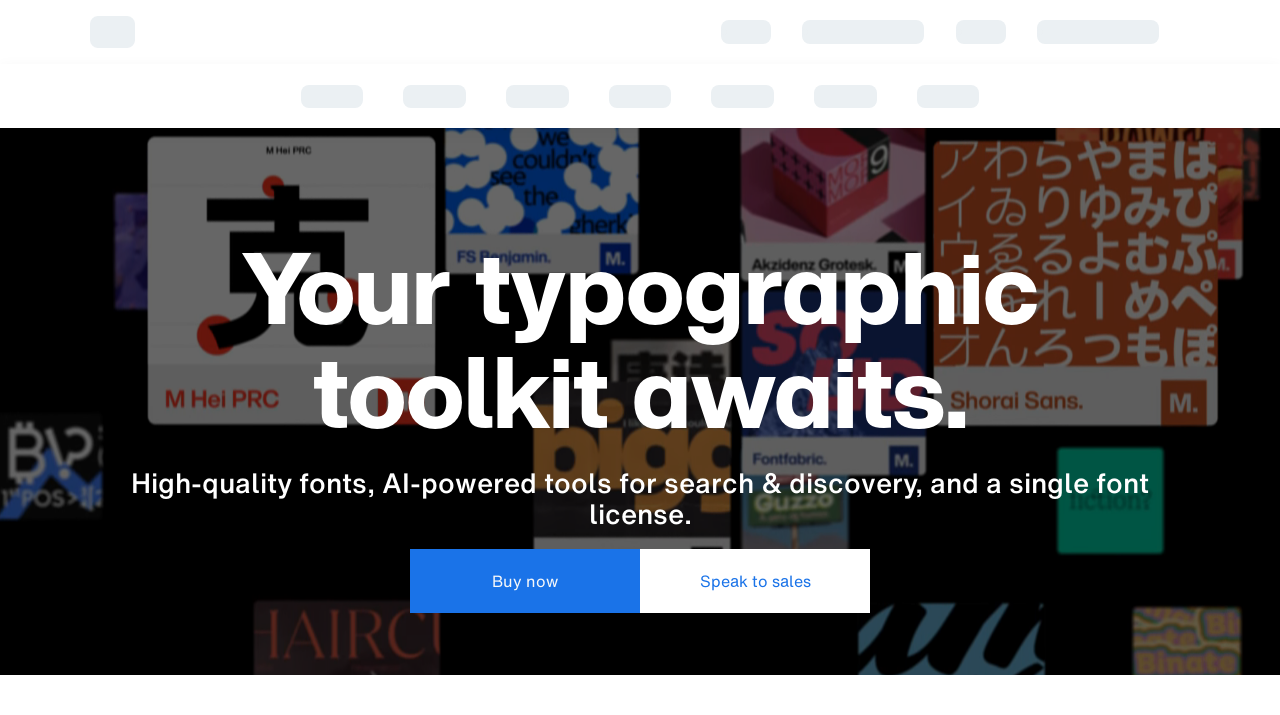

--- FILE ---
content_type: text/html; charset=utf-8
request_url: https://www.monotypefonts.com/?utm_source=fontshop&utm_medium=website&utm_campaign=fsc_site_absorption&shpxid=d5f7bac5-7f00-4305-b865-ba133aea181d
body_size: 21568
content:
<!DOCTYPE html>
 <script>
  localStorage.setItem('currentRoute',window.location.href.split(/[?#]/)[0]);
  if(window.location.href.indexOf('shpxid') > 0) {
    window.history.pushState({},document.title,window.location.pathname)
  }
  var params = new URLSearchParams(window.location.search);
  var agencyData1 = params.get('agencyData');
  var request = new XMLHttpRequest();
  request.open('GET', '/browsing_context_suggestions.json', true);
  request.onload = function() {
    if (this.status >= 200 && this.status < 400) { // Success!
      var country_data = JSON.parse(this.response);
      if (country_data.detected_values.country.handle == "RU" || country_data.detected_values.country.handle == "BY") {
        $('body').hide();
        window.parent.location.href = "/pages/404";
      }
      var localeRedirect = sessionStorage.getItem('locale_redirect');
      if (country_data.detected_values.country.handle == "DE" && window.parent.location.href != "https://www.monotypefonts.de" && ! localeRedirect) {
        sessionStorage.setItem('locale_redirect', true);
        if(agencyData1)
          window.parent.location.href = "https://www.monotypefonts.de" + "?agencyData=" +agencyData1;
        else 
          window.parent.location.href = "https://www.monotypefonts.de";
      }
      else if(country_data.detected_values.country.handle  == "FR" && window.parent.location.href != "https://www.monotypefonts.fr" && !localeRedirect){
        sessionStorage.setItem('locale_redirect', true);
        if(agencyData1)
          window.parent.location.href = "https://www.monotypefonts.fr" + "?agencyData=" +agencyData1;
        else 
          window.parent.location.href = "https://www.monotypefonts.fr";
      }
      else if(country_data.detected_values.country.handle  == "GB" &&  window.parent.location.href != "https://www.monotypefonts.co.uk" && !localeRedirect){
        sessionStorage.setItem('locale_redirect', true);
         if(agencyData1)
          window.parent.location.href = "https://www.monotypefonts.co.uk" + "?agencyData=" +agencyData1;
        else 
          window.parent.location.href = "https://www.monotypefonts.co.uk";
      }
      else if(country_data.detected_values.country.handle  == "JP" &&  window.parent.location.href != "https://www.monotypefonts.com/ja" && !localeRedirect){
        sessionStorage.setItem('locale_redirect', true);
         if(agencyData1)
          window.parent.location.href = "https://www.monotypefonts.com/ja" + "?agencyData=" +agencyData1;
        else 
          window.parent.location.href = "https://www.monotypefonts.com/ja";
      }
    };
  }
  request.onerror = function() {

// There was a connection error of some sort
  };
  request.send();
</script>
<html class="no-js" lang="en">
  <head>
    <link rel="preconnect" href="https://cdn.fonts.net"/>
    <link rel="preconnect" href="https://cdn.shopify.com"/>
    <link rel="preconnect" href="https://asset.privy.com"/>
    <link rel="preconnect" href="https://cms.monotypefonts.com"/>
    <link rel="preload" href="https://cdn.fonts.net/kit/3fcd0660-9a13-11ec-b670-06c4e8753e28/3fcd0660-9a13-11ec-b670-06c4e8753e28.css" as="style" onload="this.onload=null;this.rel='stylesheet'">
    <link rel="preload" href="https://cms.monotypefonts.com/sites/default/files/styles/width_1040/public/2024-01/top_animation_poster-min_117.webp" as="image">
    <link rel="preload" fetchpriority="high" as="script" href="//www.monotypefonts.com/cdn/shop/t/3/assets/jquery.min.js?v=12659306435297947211723440464" >
    <link rel="preload" fetchpriority="high" as="script" href="//www.monotypefonts.com/cdn/shop/t/3/assets/mfbusiness-homepage.bundle.js?v=89177959909924965981768366944">
   
    <script src="//www.monotypefonts.com/cdn/shop/t/3/assets/jquery.min.js?v=12659306435297947211723440464"></script>
    <!-- Google Tag Manager -->
    <script>
      (function(w, d, s, l, i) {
        w[l] = w[l] || [];
        w[l].push({'gtm.start': new Date().getTime(), event: 'gtm.js'});
        var f = d.getElementsByTagName(s)[0],
          j = d.createElement(s),
          dl = l != 'dataLayer'
            ? '&l=' + l
            : '';
        j.async = true;
        j.src = 'https://www.googletagmanager.com/gtm.js?id=' + i + dl;
        f.parentNode.insertBefore(j, f);
      })(window, document, 'script', 'dataLayer', 'GTM-KKG4H94');
    </script>
    <!-- End Google Tag Manager -->
    <script src="https://assets.adobedtm.com/843baba4f0fe/c2ac6985f406/launch-faa0a203e682.min.js"></script> 
    <!-- CMS Marketo form script  -->
    
    <!-- CMS Marketo form script ends -->

    <meta charset="UTF-8">
    <!--Page Title-->
    <title>All-in-One Font Manager | Unlimited Fonts | Monotype Fonts</title>
    <!-- favicon -->
    <link rel="shortcut icon" href="//www.monotypefonts.com/cdn/shop/files/favicon-96x96_32x32.png?v=11982916694066693671" type="image/png">
    <!--Meta Keywords and Description-->
    <meta name="keywords" content="">
    <meta name="description" content="A font subscription to the largest type library in the world that seamlessly brings together font prototyping, management, and licensing.">
    <meta http-equiv="cache-control" content="no-store"/>
    <meta http-equiv="expires" content="0"/>
    <meta http-equiv="pragma" content="no-cache"/>
    <meta name="viewport" content="width=device-width, initial-scale=1, maximum-scale=2">
    <link rel="apple-touch-icon" sizes="180x180" href="//www.monotypefonts.com/cdn/shop/files/apple-icon-180x180.png?v=11441758911087440051">
    <link rel="icon" type="image/png" sizes="192x192" href="//www.monotypefonts.com/cdn/shop/files/android-icon-192x192.png?v=9794265677851935550">
    <link rel="icon" type="image/png" sizes="32x32" href="//www.monotypefonts.com/cdn/shop/files/favicon-96x96_32x32.png?v=11982916694066693671">
    <link rel="icon" type="image/png" sizes="96x96" href="//www.monotypefonts.com/cdn/shop/files/favicon-96x96_96x96.png?v=11982916694066693671">
    <link rel="icon" type="image/png" sizes="16x16" href="//www.monotypefonts.com/cdn/shop/files/favicon-96x96_16x16.png?v=11982916694066693671">
    <meta name="theme-color" content="#ffffff">
    
    
        <meta name="facebook-domain-verification" content="vfryurf2l7txje5bgp2sb6ax8ovm5l" />
    

    <style>
      .list_element_homepage_main {
        cursor: url("//www.monotypefonts.com/cdn/shop/files/hover_icon_homepage_list_small.png?v=5657"), auto;
      }
      .optanon-alert-box-wrapper {
        bottom: 0 !important;
      }
    </style>
    <!-- Custom CSS start -->
    <link rel="preload" href="//www.monotypefonts.com/cdn/shop/t/3/assets/global-shared.css?v=161565842481591087821750396040" as="style" onload="this.onload=null;this.rel='stylesheet'">
    <link rel="preload" href="//www.monotypefonts.com/cdn/shop/t/3/assets/mfbusiness-header.bundle.css?v=73749062060837256181750396048" as="style" onload="this.onload=null;this.rel='stylesheet'">
    <link rel="preload" href="//www.monotypefonts.com/cdn/shop/t/3/assets/mfbusiness-homepage.bundle.css?v=153939367654659746001751866031" as="style" onload="this.onload=null;this.rel='stylesheet'">
    <link rel="preload" href="//www.monotypefonts.com/cdn/shop/t/3/assets/mfbusiness-footer.bundle.css?v=8492093309278628551750396045" as="style" onload="this.onload=null;this.rel='stylesheet'">
    <!-- Custom CSS end -->

    <!-- Add your Custom CSS -->
    <link rel="preload" href="//www.monotypefonts.com/cdn/shop/t/3/assets/variables.css?v=135284504317624736931750396051" as="style" onload="this.onload=null;this.rel='stylesheet'">
    <noscript><link rel="stylesheet" href="//www.monotypefonts.com/cdn/shop/t/3/assets/variables.css?v=135284504317624736931750396051"></noscript>

    <link rel="stylesheet" href="//www.monotypefonts.com/cdn/shop/t/3/assets/mfbusiness-global.css?v=19994663746790672141738644244">
    <link rel="stylesheet" href="//www.monotypefonts.com/cdn/shop/t/3/assets/mfbusiness.css?v=13292433376445599411660047091">

    <link rel="preload" href="//www.monotypefonts.com/cdn/shop/t/3/assets/mfbusiness-burger-icon.css?v=150931639179476483411696477409" as="style" onload="this.onload=null;this.rel='stylesheet'">
    <noscript><link rel="stylesheet" href="//www.monotypefonts.com/cdn/shop/t/3/assets/mfbusiness-burger-icon.css?v=150931639179476483411696477409"></noscript>

    <link rel="preload" href="//www.monotypefonts.com/cdn/shop/t/3/assets/mfbusiness-alert.css?v=80334327552703150011750396053" as="style" onload="this.onload=null;this.rel='stylesheet'">
    <noscript><link rel="stylesheet" href="//www.monotypefonts.com/cdn/shop/t/3/assets/mfbusiness-alert.css?v=80334327552703150011750396053"></noscript>
    <link rel="stylesheet" href="//www.monotypefonts.com/cdn/shop/t/3/assets/mfbusiness-headerBlock.css?v=79163969236458016651750396053">
    <link rel="stylesheet" href="//www.monotypefonts.com/cdn/shop/t/3/assets/mfbusiness-tooltip.css?v=150836926070355532281748234501">
    
    <link rel="stylesheet" href="//www.monotypefonts.com/cdn/shop/t/3/assets/mfbusiness-header.bundle.css?v=73749062060837256181750396048">
    <link rel="stylesheet" href="//www.monotypefonts.com/cdn/shop/t/3/assets/mfbusiness-homepage.bundle.css?v=153939367654659746001751866031">
    
    <div id ="alert-pop-up" class="cart-info cart-info-warning" style="display: none;">
    <p>Warning message</p>
    <span class="cart-info-close">
        <img src="//www.monotypefonts.com/cdn/shop/files/icon-close-white.svg?v=3141409769310123521" class="img-fluid" alt="error pop-up close icon" width="12" height="12"/>
    </span>
</div>
    


<div id="loader_pop-up"
  class="pop-up-wrapper">
<div class="
          pop-up-block
          pop-up-small
           pop-up-loader 
          "
          >
  <div class="cart-pop-up-dialoge" aria-modal="true">
  

  <div>
    <div class="pop-up-content">
      <p > </p>
    
    </div>
  </div>
    
    
    
  </div>
    
    <div id="verifyEmailLoader">
       <svg class="spinner-container" width="65px" height="65px" viewBox="0 0 52 52"><circle class="path" cx="26px" cy="26px" r="20px" fill="none" stroke-width="5px" />
        </svg>
    </div>
    
    
    
    
    
    
  </div>
</div>

    <script src="//www.monotypefonts.com/cdn/shop/t/3/assets/mfbusiness-getCookie.js?v=106409112528121630711663566494"></script>
    <script src="https://cdn.auth0.com/js/auth0/9.18/auth0.min.js" defer></script>
    <script src="https://accounts.google.com/gsi/client" defer></script>
    <script>
      function jwtParser(token) {
        var base64Url = token.split('.')[1];
        var base64 = base64Url.replace(/-/g, '+').replace(/_/g, '/');
        var jsonPayload = decodeURIComponent(window
          .atob(base64)
          .split('')
          .map(function(c) {
            return '%' + (
              '00' + c.charCodeAt(0).toString(16)
            ).slice(-2);
          })
          .join(''));

        return JSON.parse(jsonPayload);
      }
      window.onload = function() {
        const getConfig = () => {
          const currentHost = window.location.host
          if (currentHost === 'www.monotypefonts-beta.com' || currentHost === 'www.monotypefonts-beta.co.uk' || currentHost === 'fr.monotypefonts-beta.com' || currentHost === 'www.monotypefonts-beta.de') {
            return {
                domain: 'secure-pp.monotype.com', clientID: 'YqE037BNc7lwHDnJxAziEwZFnSQFqvEJ', audience: 'https://monotypeidp-pp.us.auth0.com/api/v2/', redirectUri: `https://secure-pp.monotypefonts.com/api/handlelogin?final_uri=${
                window.location.hostname
              }`
            }
          }else if (currentHost === 'www.monotypefonts.com' || currentHost === 'www.monotypefonts.co.uk' || currentHost === 'www.monotypefonts.fr' || currentHost === 'www.monotypefonts.de') {
            return {
                domain: 'secure.monotype.com', clientID: 'vR9LphUR57bacuEXwUC9SaZOolB5Fug9', audience: 'https://monotypeidp.us.auth0.com/api/v2/', redirectUri: `https://secure.monotypefonts.com/api/handlelogin?final_uri=${
                window.location.hostname
              }`
            }
          }
        }
        google.accounts.id.initialize({
          client_id: "861646840000-g6vlddhdj0t0jjt8n94bblc0gm3jf5nc.apps.googleusercontent.com",
          callback: function(credentialResponse) {
            let response = credentialResponse;
            const parsedResp = jwtParser(response.credential);
            const currentConfig = getConfig();

            var webAuth = new auth0.WebAuth({domain: currentConfig.domain, clientID: currentConfig.clientID});
            localStorage.setItem('one-tap-journey', true);
            webAuth.authorize({
              responseType: 'code',
              audience: currentConfig.audience,
              connection: 'google-oauth2',
              scope: 'openid profile email',
              redirectUri: currentConfig.redirectUri
            });

          }
        });
        if (!customerEmail) {
          google.accounts.id.prompt();
          localStorage.removeItem('one-tap-journey')
        }

      };
    </script>
    <!-- Agency Data handle -->
    <script>
      if (window.location.href.includes('agencyData')) {
        document.getElementById("loader_pop-up").style.display = "flex";
        let params = new URLSearchParams(window.location.search);
        let encodedAgencyData = params.get('agencyData');
        if (encodedAgencyData) {
          let decodedAgencyDataParams = new URLSearchParams(atob(encodedAgencyData));
          let agencyUserData = {
            first_name: decodedAgencyDataParams.get('f'),
            last_name: decodedAgencyDataParams.get('l'),
            email: decodedAgencyDataParams.get('e'),
            company: decodedAgencyDataParams.get('c'),
            country: decodedAgencyDataParams.get('cu')
          }
          createCookie('agency_user_data', JSON.stringify(agencyUserData));

        } else {
          document.getElementById("loader_pop-up").style.display = "none";
        }
      }
    </script>
    <script>window.performance && window.performance.mark && window.performance.mark('shopify.content_for_header.start');</script><meta name="google-site-verification" content="l0nxpzWe2xz0PNxTIzz4vQq-my3k8JVbcrlC-JsgTR8">
<meta id="shopify-digital-wallet" name="shopify-digital-wallet" content="/52326695066/digital_wallets/dialog">
<meta name="shopify-checkout-api-token" content="ff391f980de63470068c440641e8003f">
<meta id="in-context-paypal-metadata" data-shop-id="52326695066" data-venmo-supported="true" data-environment="production" data-locale="en_US" data-paypal-v4="true" data-currency="USD">
<link rel="alternate" hreflang="x-default" href="https://www.monotypefonts.com/">
<link rel="alternate" hreflang="en-GB" href="https://www.monotypefonts.co.uk/">
<link rel="alternate" hreflang="en-US" href="https://www.monotypefonts.com/">
<link rel="alternate" hreflang="pt-US" href="https://www.monotypefonts.com/pt">
<link rel="alternate" hreflang="ja-US" href="https://www.monotypefonts.com/ja">
<link rel="alternate" hreflang="de-DE" href="https://www.monotypefonts.de/">
<link rel="alternate" hreflang="es-ES" href="https://www.monotypefonts.es/">
<link rel="alternate" hreflang="fr-FR" href="https://www.monotypefonts.fr/">
<script async="async" src="/checkouts/internal/preloads.js?locale=en-US"></script>
<script id="shopify-features" type="application/json">{"accessToken":"ff391f980de63470068c440641e8003f","betas":["rich-media-storefront-analytics"],"domain":"www.monotypefonts.com","predictiveSearch":true,"shopId":52326695066,"locale":"en"}</script>
<script>var Shopify = Shopify || {};
Shopify.shop = "monotype-production.myshopify.com";
Shopify.locale = "en";
Shopify.currency = {"active":"USD","rate":"1.0"};
Shopify.country = "US";
Shopify.theme = {"name":"Production - Deployment Based","id":127360172186,"schema_name":"Debut","schema_version":"17.8.0","theme_store_id":796,"role":"main"};
Shopify.theme.handle = "null";
Shopify.theme.style = {"id":null,"handle":null};
Shopify.cdnHost = "www.monotypefonts.com/cdn";
Shopify.routes = Shopify.routes || {};
Shopify.routes.root = "/";</script>
<script type="module">!function(o){(o.Shopify=o.Shopify||{}).modules=!0}(window);</script>
<script>!function(o){function n(){var o=[];function n(){o.push(Array.prototype.slice.apply(arguments))}return n.q=o,n}var t=o.Shopify=o.Shopify||{};t.loadFeatures=n(),t.autoloadFeatures=n()}(window);</script>
<script id="shop-js-analytics" type="application/json">{"pageType":"index"}</script>
<script defer="defer" async type="module" src="//www.monotypefonts.com/cdn/shopifycloud/shop-js/modules/v2/client.init-shop-cart-sync_BApSsMSl.en.esm.js"></script>
<script defer="defer" async type="module" src="//www.monotypefonts.com/cdn/shopifycloud/shop-js/modules/v2/chunk.common_CBoos6YZ.esm.js"></script>
<script type="module">
  await import("//www.monotypefonts.com/cdn/shopifycloud/shop-js/modules/v2/client.init-shop-cart-sync_BApSsMSl.en.esm.js");
await import("//www.monotypefonts.com/cdn/shopifycloud/shop-js/modules/v2/chunk.common_CBoos6YZ.esm.js");

  window.Shopify.SignInWithShop?.initShopCartSync?.({"fedCMEnabled":true,"windoidEnabled":true});

</script>
<script>(function() {
  var isLoaded = false;
  function asyncLoad() {
    if (isLoaded) return;
    isLoaded = true;
    var urls = ["https:\/\/files-shpf.mageworx.com\/groupedproducts\/source.js?mw_groupedproducts_t=1614669740\u0026shop=monotype-production.myshopify.com","\/\/shopify.privy.com\/widget.js?shop=monotype-production.myshopify.com"];
    for (var i = 0; i < urls.length; i++) {
      var s = document.createElement('script');
      s.type = 'text/javascript';
      s.async = true;
      s.src = urls[i];
      var x = document.getElementsByTagName('script')[0];
      x.parentNode.insertBefore(s, x);
    }
  };
  if(window.attachEvent) {
    window.attachEvent('onload', asyncLoad);
  } else {
    window.addEventListener('load', asyncLoad, false);
  }
})();</script>
<script id="__st">var __st={"a":52326695066,"offset":-18000,"reqid":"1b473799-4a8a-41e4-b8a2-2db7aada3cc7-1768887325","pageurl":"www.monotypefonts.com\/","u":"7eafec1c60c9","p":"home"};</script>
<script>window.ShopifyPaypalV4VisibilityTracking = true;</script>
<script id="captcha-bootstrap">!function(){'use strict';const t='contact',e='account',n='new_comment',o=[[t,t],['blogs',n],['comments',n],[t,'customer']],c=[[e,'customer_login'],[e,'guest_login'],[e,'recover_customer_password'],[e,'create_customer']],r=t=>t.map((([t,e])=>`form[action*='/${t}']:not([data-nocaptcha='true']) input[name='form_type'][value='${e}']`)).join(','),a=t=>()=>t?[...document.querySelectorAll(t)].map((t=>t.form)):[];function s(){const t=[...o],e=r(t);return a(e)}const i='password',u='form_key',d=['recaptcha-v3-token','g-recaptcha-response','h-captcha-response',i],f=()=>{try{return window.sessionStorage}catch{return}},m='__shopify_v',_=t=>t.elements[u];function p(t,e,n=!1){try{const o=window.sessionStorage,c=JSON.parse(o.getItem(e)),{data:r}=function(t){const{data:e,action:n}=t;return t[m]||n?{data:e,action:n}:{data:t,action:n}}(c);for(const[e,n]of Object.entries(r))t.elements[e]&&(t.elements[e].value=n);n&&o.removeItem(e)}catch(o){console.error('form repopulation failed',{error:o})}}const l='form_type',E='cptcha';function T(t){t.dataset[E]=!0}const w=window,h=w.document,L='Shopify',v='ce_forms',y='captcha';let A=!1;((t,e)=>{const n=(g='f06e6c50-85a8-45c8-87d0-21a2b65856fe',I='https://cdn.shopify.com/shopifycloud/storefront-forms-hcaptcha/ce_storefront_forms_captcha_hcaptcha.v1.5.2.iife.js',D={infoText:'Protected by hCaptcha',privacyText:'Privacy',termsText:'Terms'},(t,e,n)=>{const o=w[L][v],c=o.bindForm;if(c)return c(t,g,e,D).then(n);var r;o.q.push([[t,g,e,D],n]),r=I,A||(h.body.append(Object.assign(h.createElement('script'),{id:'captcha-provider',async:!0,src:r})),A=!0)});var g,I,D;w[L]=w[L]||{},w[L][v]=w[L][v]||{},w[L][v].q=[],w[L][y]=w[L][y]||{},w[L][y].protect=function(t,e){n(t,void 0,e),T(t)},Object.freeze(w[L][y]),function(t,e,n,w,h,L){const[v,y,A,g]=function(t,e,n){const i=e?o:[],u=t?c:[],d=[...i,...u],f=r(d),m=r(i),_=r(d.filter((([t,e])=>n.includes(e))));return[a(f),a(m),a(_),s()]}(w,h,L),I=t=>{const e=t.target;return e instanceof HTMLFormElement?e:e&&e.form},D=t=>v().includes(t);t.addEventListener('submit',(t=>{const e=I(t);if(!e)return;const n=D(e)&&!e.dataset.hcaptchaBound&&!e.dataset.recaptchaBound,o=_(e),c=g().includes(e)&&(!o||!o.value);(n||c)&&t.preventDefault(),c&&!n&&(function(t){try{if(!f())return;!function(t){const e=f();if(!e)return;const n=_(t);if(!n)return;const o=n.value;o&&e.removeItem(o)}(t);const e=Array.from(Array(32),(()=>Math.random().toString(36)[2])).join('');!function(t,e){_(t)||t.append(Object.assign(document.createElement('input'),{type:'hidden',name:u})),t.elements[u].value=e}(t,e),function(t,e){const n=f();if(!n)return;const o=[...t.querySelectorAll(`input[type='${i}']`)].map((({name:t})=>t)),c=[...d,...o],r={};for(const[a,s]of new FormData(t).entries())c.includes(a)||(r[a]=s);n.setItem(e,JSON.stringify({[m]:1,action:t.action,data:r}))}(t,e)}catch(e){console.error('failed to persist form',e)}}(e),e.submit())}));const S=(t,e)=>{t&&!t.dataset[E]&&(n(t,e.some((e=>e===t))),T(t))};for(const o of['focusin','change'])t.addEventListener(o,(t=>{const e=I(t);D(e)&&S(e,y())}));const B=e.get('form_key'),M=e.get(l),P=B&&M;t.addEventListener('DOMContentLoaded',(()=>{const t=y();if(P)for(const e of t)e.elements[l].value===M&&p(e,B);[...new Set([...A(),...v().filter((t=>'true'===t.dataset.shopifyCaptcha))])].forEach((e=>S(e,t)))}))}(h,new URLSearchParams(w.location.search),n,t,e,['guest_login'])})(!0,!0)}();</script>
<script integrity="sha256-4kQ18oKyAcykRKYeNunJcIwy7WH5gtpwJnB7kiuLZ1E=" data-source-attribution="shopify.loadfeatures" defer="defer" src="//www.monotypefonts.com/cdn/shopifycloud/storefront/assets/storefront/load_feature-a0a9edcb.js" crossorigin="anonymous"></script>

<script>window.performance && window.performance.mark && window.performance.mark('shopify.content_for_header.end');</script>

    <!-- Shopify theme settings -->
    <script>
      var theme = {
        moneyFormat: "${{amount}}",
        moneyFormatWithCurrency: "USD$ {{amount}}"
      }
      theme.moneyFormat = theme.moneyFormat.replace("amount", "amount_no_decimals");
    </script>
    <!-- customer email verified check -->
    <script>
      
        sessionStorage.setItem('emailVerified', false);
    </script>
  <link rel="canonical" href="https://www.monotypefonts.com/">
<meta property="og:image" content="https://cdn.shopify.com/s/files/1/0523/2669/5066/files/android-icon-192x192.png?height=628&pad_color=fff&v=1620380074&width=1200" />
<meta property="og:image:secure_url" content="https://cdn.shopify.com/s/files/1/0523/2669/5066/files/android-icon-192x192.png?height=628&pad_color=fff&v=1620380074&width=1200" />
<meta property="og:image:width" content="1200" />
<meta property="og:image:height" content="628" />
<link href="https://monorail-edge.shopifysvc.com" rel="dns-prefetch">
<script>(function(){if ("sendBeacon" in navigator && "performance" in window) {try {var session_token_from_headers = performance.getEntriesByType('navigation')[0].serverTiming.find(x => x.name == '_s').description;} catch {var session_token_from_headers = undefined;}var session_cookie_matches = document.cookie.match(/_shopify_s=([^;]*)/);var session_token_from_cookie = session_cookie_matches && session_cookie_matches.length === 2 ? session_cookie_matches[1] : "";var session_token = session_token_from_headers || session_token_from_cookie || "";function handle_abandonment_event(e) {var entries = performance.getEntries().filter(function(entry) {return /monorail-edge.shopifysvc.com/.test(entry.name);});if (!window.abandonment_tracked && entries.length === 0) {window.abandonment_tracked = true;var currentMs = Date.now();var navigation_start = performance.timing.navigationStart;var payload = {shop_id: 52326695066,url: window.location.href,navigation_start,duration: currentMs - navigation_start,session_token,page_type: "index"};window.navigator.sendBeacon("https://monorail-edge.shopifysvc.com/v1/produce", JSON.stringify({schema_id: "online_store_buyer_site_abandonment/1.1",payload: payload,metadata: {event_created_at_ms: currentMs,event_sent_at_ms: currentMs}}));}}window.addEventListener('pagehide', handle_abandonment_event);}}());</script>
<script id="web-pixels-manager-setup">(function e(e,d,r,n,o){if(void 0===o&&(o={}),!Boolean(null===(a=null===(i=window.Shopify)||void 0===i?void 0:i.analytics)||void 0===a?void 0:a.replayQueue)){var i,a;window.Shopify=window.Shopify||{};var t=window.Shopify;t.analytics=t.analytics||{};var s=t.analytics;s.replayQueue=[],s.publish=function(e,d,r){return s.replayQueue.push([e,d,r]),!0};try{self.performance.mark("wpm:start")}catch(e){}var l=function(){var e={modern:/Edge?\/(1{2}[4-9]|1[2-9]\d|[2-9]\d{2}|\d{4,})\.\d+(\.\d+|)|Firefox\/(1{2}[4-9]|1[2-9]\d|[2-9]\d{2}|\d{4,})\.\d+(\.\d+|)|Chrom(ium|e)\/(9{2}|\d{3,})\.\d+(\.\d+|)|(Maci|X1{2}).+ Version\/(15\.\d+|(1[6-9]|[2-9]\d|\d{3,})\.\d+)([,.]\d+|)( \(\w+\)|)( Mobile\/\w+|) Safari\/|Chrome.+OPR\/(9{2}|\d{3,})\.\d+\.\d+|(CPU[ +]OS|iPhone[ +]OS|CPU[ +]iPhone|CPU IPhone OS|CPU iPad OS)[ +]+(15[._]\d+|(1[6-9]|[2-9]\d|\d{3,})[._]\d+)([._]\d+|)|Android:?[ /-](13[3-9]|1[4-9]\d|[2-9]\d{2}|\d{4,})(\.\d+|)(\.\d+|)|Android.+Firefox\/(13[5-9]|1[4-9]\d|[2-9]\d{2}|\d{4,})\.\d+(\.\d+|)|Android.+Chrom(ium|e)\/(13[3-9]|1[4-9]\d|[2-9]\d{2}|\d{4,})\.\d+(\.\d+|)|SamsungBrowser\/([2-9]\d|\d{3,})\.\d+/,legacy:/Edge?\/(1[6-9]|[2-9]\d|\d{3,})\.\d+(\.\d+|)|Firefox\/(5[4-9]|[6-9]\d|\d{3,})\.\d+(\.\d+|)|Chrom(ium|e)\/(5[1-9]|[6-9]\d|\d{3,})\.\d+(\.\d+|)([\d.]+$|.*Safari\/(?![\d.]+ Edge\/[\d.]+$))|(Maci|X1{2}).+ Version\/(10\.\d+|(1[1-9]|[2-9]\d|\d{3,})\.\d+)([,.]\d+|)( \(\w+\)|)( Mobile\/\w+|) Safari\/|Chrome.+OPR\/(3[89]|[4-9]\d|\d{3,})\.\d+\.\d+|(CPU[ +]OS|iPhone[ +]OS|CPU[ +]iPhone|CPU IPhone OS|CPU iPad OS)[ +]+(10[._]\d+|(1[1-9]|[2-9]\d|\d{3,})[._]\d+)([._]\d+|)|Android:?[ /-](13[3-9]|1[4-9]\d|[2-9]\d{2}|\d{4,})(\.\d+|)(\.\d+|)|Mobile Safari.+OPR\/([89]\d|\d{3,})\.\d+\.\d+|Android.+Firefox\/(13[5-9]|1[4-9]\d|[2-9]\d{2}|\d{4,})\.\d+(\.\d+|)|Android.+Chrom(ium|e)\/(13[3-9]|1[4-9]\d|[2-9]\d{2}|\d{4,})\.\d+(\.\d+|)|Android.+(UC? ?Browser|UCWEB|U3)[ /]?(15\.([5-9]|\d{2,})|(1[6-9]|[2-9]\d|\d{3,})\.\d+)\.\d+|SamsungBrowser\/(5\.\d+|([6-9]|\d{2,})\.\d+)|Android.+MQ{2}Browser\/(14(\.(9|\d{2,})|)|(1[5-9]|[2-9]\d|\d{3,})(\.\d+|))(\.\d+|)|K[Aa][Ii]OS\/(3\.\d+|([4-9]|\d{2,})\.\d+)(\.\d+|)/},d=e.modern,r=e.legacy,n=navigator.userAgent;return n.match(d)?"modern":n.match(r)?"legacy":"unknown"}(),u="modern"===l?"modern":"legacy",c=(null!=n?n:{modern:"",legacy:""})[u],f=function(e){return[e.baseUrl,"/wpm","/b",e.hashVersion,"modern"===e.buildTarget?"m":"l",".js"].join("")}({baseUrl:d,hashVersion:r,buildTarget:u}),m=function(e){var d=e.version,r=e.bundleTarget,n=e.surface,o=e.pageUrl,i=e.monorailEndpoint;return{emit:function(e){var a=e.status,t=e.errorMsg,s=(new Date).getTime(),l=JSON.stringify({metadata:{event_sent_at_ms:s},events:[{schema_id:"web_pixels_manager_load/3.1",payload:{version:d,bundle_target:r,page_url:o,status:a,surface:n,error_msg:t},metadata:{event_created_at_ms:s}}]});if(!i)return console&&console.warn&&console.warn("[Web Pixels Manager] No Monorail endpoint provided, skipping logging."),!1;try{return self.navigator.sendBeacon.bind(self.navigator)(i,l)}catch(e){}var u=new XMLHttpRequest;try{return u.open("POST",i,!0),u.setRequestHeader("Content-Type","text/plain"),u.send(l),!0}catch(e){return console&&console.warn&&console.warn("[Web Pixels Manager] Got an unhandled error while logging to Monorail."),!1}}}}({version:r,bundleTarget:l,surface:e.surface,pageUrl:self.location.href,monorailEndpoint:e.monorailEndpoint});try{o.browserTarget=l,function(e){var d=e.src,r=e.async,n=void 0===r||r,o=e.onload,i=e.onerror,a=e.sri,t=e.scriptDataAttributes,s=void 0===t?{}:t,l=document.createElement("script"),u=document.querySelector("head"),c=document.querySelector("body");if(l.async=n,l.src=d,a&&(l.integrity=a,l.crossOrigin="anonymous"),s)for(var f in s)if(Object.prototype.hasOwnProperty.call(s,f))try{l.dataset[f]=s[f]}catch(e){}if(o&&l.addEventListener("load",o),i&&l.addEventListener("error",i),u)u.appendChild(l);else{if(!c)throw new Error("Did not find a head or body element to append the script");c.appendChild(l)}}({src:f,async:!0,onload:function(){if(!function(){var e,d;return Boolean(null===(d=null===(e=window.Shopify)||void 0===e?void 0:e.analytics)||void 0===d?void 0:d.initialized)}()){var d=window.webPixelsManager.init(e)||void 0;if(d){var r=window.Shopify.analytics;r.replayQueue.forEach((function(e){var r=e[0],n=e[1],o=e[2];d.publishCustomEvent(r,n,o)})),r.replayQueue=[],r.publish=d.publishCustomEvent,r.visitor=d.visitor,r.initialized=!0}}},onerror:function(){return m.emit({status:"failed",errorMsg:"".concat(f," has failed to load")})},sri:function(e){var d=/^sha384-[A-Za-z0-9+/=]+$/;return"string"==typeof e&&d.test(e)}(c)?c:"",scriptDataAttributes:o}),m.emit({status:"loading"})}catch(e){m.emit({status:"failed",errorMsg:(null==e?void 0:e.message)||"Unknown error"})}}})({shopId: 52326695066,storefrontBaseUrl: "https://www.monotypefonts.com",extensionsBaseUrl: "https://extensions.shopifycdn.com/cdn/shopifycloud/web-pixels-manager",monorailEndpoint: "https://monorail-edge.shopifysvc.com/unstable/produce_batch",surface: "storefront-renderer",enabledBetaFlags: ["2dca8a86"],webPixelsConfigList: [{"id":"571015322","configuration":"{\"config\":\"{\\\"pixel_id\\\":\\\"AW-10879117111\\\",\\\"target_country\\\":\\\"US\\\",\\\"gtag_events\\\":[{\\\"type\\\":\\\"search\\\",\\\"action_label\\\":\\\"AW-10879117111\\\/O7fcCOfEtYIYELfOyMMo\\\"},{\\\"type\\\":\\\"begin_checkout\\\",\\\"action_label\\\":\\\"AW-10879117111\\\/7o1jCOTEtYIYELfOyMMo\\\"},{\\\"type\\\":\\\"view_item\\\",\\\"action_label\\\":[\\\"AW-10879117111\\\/8129CNbCtYIYELfOyMMo\\\",\\\"MC-MXJNFGL4F4\\\"]},{\\\"type\\\":\\\"purchase\\\",\\\"action_label\\\":[\\\"AW-10879117111\\\/qL5_CNPCtYIYELfOyMMo\\\",\\\"MC-MXJNFGL4F4\\\"]},{\\\"type\\\":\\\"page_view\\\",\\\"action_label\\\":[\\\"AW-10879117111\\\/FQjNCNDCtYIYELfOyMMo\\\",\\\"MC-MXJNFGL4F4\\\"]},{\\\"type\\\":\\\"add_payment_info\\\",\\\"action_label\\\":\\\"AW-10879117111\\\/-gF-COrEtYIYELfOyMMo\\\"},{\\\"type\\\":\\\"add_to_cart\\\",\\\"action_label\\\":\\\"AW-10879117111\\\/BBdACOHEtYIYELfOyMMo\\\"}],\\\"enable_monitoring_mode\\\":false}\"}","eventPayloadVersion":"v1","runtimeContext":"OPEN","scriptVersion":"b2a88bafab3e21179ed38636efcd8a93","type":"APP","apiClientId":1780363,"privacyPurposes":[],"dataSharingAdjustments":{"protectedCustomerApprovalScopes":["read_customer_address","read_customer_email","read_customer_name","read_customer_personal_data","read_customer_phone"]}},{"id":"38633626","eventPayloadVersion":"1","runtimeContext":"LAX","scriptVersion":"1","type":"CUSTOM","privacyPurposes":["ANALYTICS"],"name":"adobe"},{"id":"125632879","eventPayloadVersion":"1","runtimeContext":"LAX","scriptVersion":"1","type":"CUSTOM","privacyPurposes":["ANALYTICS","MARKETING","SALE_OF_DATA"],"name":"cj-network-integration-pixel"},{"id":"shopify-app-pixel","configuration":"{}","eventPayloadVersion":"v1","runtimeContext":"STRICT","scriptVersion":"0450","apiClientId":"shopify-pixel","type":"APP","privacyPurposes":["ANALYTICS","MARKETING"]},{"id":"shopify-custom-pixel","eventPayloadVersion":"v1","runtimeContext":"LAX","scriptVersion":"0450","apiClientId":"shopify-pixel","type":"CUSTOM","privacyPurposes":["ANALYTICS","MARKETING"]}],isMerchantRequest: false,initData: {"shop":{"name":"Monotype Fonts","paymentSettings":{"currencyCode":"USD"},"myshopifyDomain":"monotype-production.myshopify.com","countryCode":"US","storefrontUrl":"https:\/\/www.monotypefonts.com"},"customer":null,"cart":null,"checkout":null,"productVariants":[],"purchasingCompany":null},},"https://www.monotypefonts.com/cdn","fcfee988w5aeb613cpc8e4bc33m6693e112",{"modern":"","legacy":""},{"shopId":"52326695066","storefrontBaseUrl":"https:\/\/www.monotypefonts.com","extensionBaseUrl":"https:\/\/extensions.shopifycdn.com\/cdn\/shopifycloud\/web-pixels-manager","surface":"storefront-renderer","enabledBetaFlags":"[\"2dca8a86\"]","isMerchantRequest":"false","hashVersion":"fcfee988w5aeb613cpc8e4bc33m6693e112","publish":"custom","events":"[[\"page_viewed\",{}]]"});</script><script>
  window.ShopifyAnalytics = window.ShopifyAnalytics || {};
  window.ShopifyAnalytics.meta = window.ShopifyAnalytics.meta || {};
  window.ShopifyAnalytics.meta.currency = 'USD';
  var meta = {"page":{"pageType":"home","requestId":"1b473799-4a8a-41e4-b8a2-2db7aada3cc7-1768887325"}};
  for (var attr in meta) {
    window.ShopifyAnalytics.meta[attr] = meta[attr];
  }
</script>
<script class="analytics">
  (function () {
    var customDocumentWrite = function(content) {
      var jquery = null;

      if (window.jQuery) {
        jquery = window.jQuery;
      } else if (window.Checkout && window.Checkout.$) {
        jquery = window.Checkout.$;
      }

      if (jquery) {
        jquery('body').append(content);
      }
    };

    var hasLoggedConversion = function(token) {
      if (token) {
        return document.cookie.indexOf('loggedConversion=' + token) !== -1;
      }
      return false;
    }

    var setCookieIfConversion = function(token) {
      if (token) {
        var twoMonthsFromNow = new Date(Date.now());
        twoMonthsFromNow.setMonth(twoMonthsFromNow.getMonth() + 2);

        document.cookie = 'loggedConversion=' + token + '; expires=' + twoMonthsFromNow;
      }
    }

    var trekkie = window.ShopifyAnalytics.lib = window.trekkie = window.trekkie || [];
    if (trekkie.integrations) {
      return;
    }
    trekkie.methods = [
      'identify',
      'page',
      'ready',
      'track',
      'trackForm',
      'trackLink'
    ];
    trekkie.factory = function(method) {
      return function() {
        var args = Array.prototype.slice.call(arguments);
        args.unshift(method);
        trekkie.push(args);
        return trekkie;
      };
    };
    for (var i = 0; i < trekkie.methods.length; i++) {
      var key = trekkie.methods[i];
      trekkie[key] = trekkie.factory(key);
    }
    trekkie.load = function(config) {
      trekkie.config = config || {};
      trekkie.config.initialDocumentCookie = document.cookie;
      var first = document.getElementsByTagName('script')[0];
      var script = document.createElement('script');
      script.type = 'text/javascript';
      script.onerror = function(e) {
        var scriptFallback = document.createElement('script');
        scriptFallback.type = 'text/javascript';
        scriptFallback.onerror = function(error) {
                var Monorail = {
      produce: function produce(monorailDomain, schemaId, payload) {
        var currentMs = new Date().getTime();
        var event = {
          schema_id: schemaId,
          payload: payload,
          metadata: {
            event_created_at_ms: currentMs,
            event_sent_at_ms: currentMs
          }
        };
        return Monorail.sendRequest("https://" + monorailDomain + "/v1/produce", JSON.stringify(event));
      },
      sendRequest: function sendRequest(endpointUrl, payload) {
        // Try the sendBeacon API
        if (window && window.navigator && typeof window.navigator.sendBeacon === 'function' && typeof window.Blob === 'function' && !Monorail.isIos12()) {
          var blobData = new window.Blob([payload], {
            type: 'text/plain'
          });

          if (window.navigator.sendBeacon(endpointUrl, blobData)) {
            return true;
          } // sendBeacon was not successful

        } // XHR beacon

        var xhr = new XMLHttpRequest();

        try {
          xhr.open('POST', endpointUrl);
          xhr.setRequestHeader('Content-Type', 'text/plain');
          xhr.send(payload);
        } catch (e) {
          console.log(e);
        }

        return false;
      },
      isIos12: function isIos12() {
        return window.navigator.userAgent.lastIndexOf('iPhone; CPU iPhone OS 12_') !== -1 || window.navigator.userAgent.lastIndexOf('iPad; CPU OS 12_') !== -1;
      }
    };
    Monorail.produce('monorail-edge.shopifysvc.com',
      'trekkie_storefront_load_errors/1.1',
      {shop_id: 52326695066,
      theme_id: 127360172186,
      app_name: "storefront",
      context_url: window.location.href,
      source_url: "//www.monotypefonts.com/cdn/s/trekkie.storefront.cd680fe47e6c39ca5d5df5f0a32d569bc48c0f27.min.js"});

        };
        scriptFallback.async = true;
        scriptFallback.src = '//www.monotypefonts.com/cdn/s/trekkie.storefront.cd680fe47e6c39ca5d5df5f0a32d569bc48c0f27.min.js';
        first.parentNode.insertBefore(scriptFallback, first);
      };
      script.async = true;
      script.src = '//www.monotypefonts.com/cdn/s/trekkie.storefront.cd680fe47e6c39ca5d5df5f0a32d569bc48c0f27.min.js';
      first.parentNode.insertBefore(script, first);
    };
    trekkie.load(
      {"Trekkie":{"appName":"storefront","development":false,"defaultAttributes":{"shopId":52326695066,"isMerchantRequest":null,"themeId":127360172186,"themeCityHash":"13754029144026925301","contentLanguage":"en","currency":"USD"},"isServerSideCookieWritingEnabled":true,"monorailRegion":"shop_domain","enabledBetaFlags":["65f19447","bdb960ec"]},"Session Attribution":{},"S2S":{"facebookCapiEnabled":false,"source":"trekkie-storefront-renderer","apiClientId":580111}}
    );

    var loaded = false;
    trekkie.ready(function() {
      if (loaded) return;
      loaded = true;

      window.ShopifyAnalytics.lib = window.trekkie;

      var originalDocumentWrite = document.write;
      document.write = customDocumentWrite;
      try { window.ShopifyAnalytics.merchantGoogleAnalytics.call(this); } catch(error) {};
      document.write = originalDocumentWrite;

      window.ShopifyAnalytics.lib.page(null,{"pageType":"home","requestId":"1b473799-4a8a-41e4-b8a2-2db7aada3cc7-1768887325","shopifyEmitted":true});

      var match = window.location.pathname.match(/checkouts\/(.+)\/(thank_you|post_purchase)/)
      var token = match? match[1]: undefined;
      if (!hasLoggedConversion(token)) {
        setCookieIfConversion(token);
        
      }
    });


        var eventsListenerScript = document.createElement('script');
        eventsListenerScript.async = true;
        eventsListenerScript.src = "//www.monotypefonts.com/cdn/shopifycloud/storefront/assets/shop_events_listener-3da45d37.js";
        document.getElementsByTagName('head')[0].appendChild(eventsListenerScript);

})();</script>
  <script>
  if (!window.ga || (window.ga && typeof window.ga !== 'function')) {
    window.ga = function ga() {
      (window.ga.q = window.ga.q || []).push(arguments);
      if (window.Shopify && window.Shopify.analytics && typeof window.Shopify.analytics.publish === 'function') {
        window.Shopify.analytics.publish("ga_stub_called", {}, {sendTo: "google_osp_migration"});
      }
      console.error("Shopify's Google Analytics stub called with:", Array.from(arguments), "\nSee https://help.shopify.com/manual/promoting-marketing/pixels/pixel-migration#google for more information.");
    };
    if (window.Shopify && window.Shopify.analytics && typeof window.Shopify.analytics.publish === 'function') {
      window.Shopify.analytics.publish("ga_stub_initialized", {}, {sendTo: "google_osp_migration"});
    }
  }
</script>
<script
  defer
  src="https://www.monotypefonts.com/cdn/shopifycloud/perf-kit/shopify-perf-kit-3.0.4.min.js"
  data-application="storefront-renderer"
  data-shop-id="52326695066"
  data-render-region="gcp-us-central1"
  data-page-type="index"
  data-theme-instance-id="127360172186"
  data-theme-name="Debut"
  data-theme-version="17.8.0"
  data-monorail-region="shop_domain"
  data-resource-timing-sampling-rate="10"
  data-shs="true"
  data-shs-beacon="true"
  data-shs-export-with-fetch="true"
  data-shs-logs-sample-rate="1"
  data-shs-beacon-endpoint="https://www.monotypefonts.com/api/collect"
></script>
</head>
  <body>
    <!-- Google Tag Manager (noscript) -->
    <noscript>
      <iframe src="https://www.googletagmanager.com/ns.html?id=GTM-KKG4H94" height="0" width="0" style="display:none;visibility:hidden"></iframe>
    </noscript>
    <!-- End Google Tag Manager (noscript) -->
    <div id="shopify-section-mfbusiness" class="shopify-section">


  <script>
      var customerEmail = "";
      var customerID = "";
      var isEmailVerifiedHeap = "";
      var customerFullName = "";
      var customerFirstName = "";
      var customerLastName = "";
      var customerCountry, customerProvince= "";
      var customerCompany = "";
      var customerTags = null;
      
      let b64DecodeUnicode = str =>
      decodeURIComponent(
         Array.prototype.map.call(atob(str), c =>
            '%' + ('00' + c.charCodeAt(0).toString(16)).slice(-2)
         ).join(''))

      let parseJwt = token =>
      JSON.parse(
         b64DecodeUnicode(
            token.split('.')[1].replace('-', '+').replace('_', '/')
         )
      )
      var customerAuth0Id;
      if(""){
         customerAuth0Id = (parseJwt("")).sub;
      }
    </script>
<script src="//www.monotypefonts.com/cdn/shop/t/3/assets/mfbusiness-getCookie.js?v=106409112528121630711663566494"></script>
   <script>
const countActiveUsers = jsonArray => {
         let activeUsers = 0;
         let arrayTest = [];
         if(localStorage.getItem('isIndividual') == 'true'){
            for (const globalId in jsonArray) {
               // find out the account to upgrade for individual plans
               if(jsonArray[globalId].is_active === 'true' && jsonArray[globalId].is_admin === 'true' && (jsonArray[globalId].trial_date != "NonTrial" || jsonArray[globalId]?.subscription_end_date)){
                  activeUsers += 1;
                  jsonArray[globalId].globalId =  globalId;
                  arrayTest.push(jsonArray[globalId]);
               }
               else{
                  activeUsers += 0;
               }
            }
         }else{
            for (const globalId in jsonArray) {
               if(jsonArray[globalId].is_active === 'true'){
                  activeUsers += 1;
                  jsonArray[globalId].globalId =  globalId;
                  arrayTest.push(jsonArray[globalId]);
               }
               else{
                  activeUsers += 0;
               }
            }
         }
         return arrayTest;
       }
</script>  
<script>
   var currentLocale = "en";
   
   let drupalApiImageBasicUrl = "https://cms.monotypefonts.com";
   let drupalHeadlessBasicUrl = "https://cms.monotypefonts.com/content/node?url=";
  
   var pathURL = "/";
   if (pathURL === '/pt') {
    pathURL = pathURL.replace('/pt', '');
   }
   if (pathURL === '/pt/cart') {
      pathURL = pathURL.replace('/pt/cart', '/cart');
   }
   if (pathURL === '/pt/pages/search') {
      pathURL = pathURL.replace('/pt', '');
   }
   if (pathURL === '/pt/pages/copyright') {
      pathURL = pathURL.replace('/pt', '');
   }
   if (pathURL === '/pt/pages/terms-of-use') {
      pathURL = pathURL.replace('/pt', '');
   }
   if (pathURL === '/pt/pages/privacy-policy') {
      pathURL = pathURL.replace('/pt', '');
   }
   if (pathURL === '/pt/pages/eula') {
      pathURL = pathURL.replace('/pt', '');
   }
   if (pathURL === '/ja') {
     pathURL = pathURL.replace('/ja', '');
   }
   if (pathURL === '/ja/cart') {
     pathURL = pathURL.replace('/ja/cart', '/cart');
   }
   if (pathURL === '/ja/pages/search') {
     pathURL = pathURL.replace('/ja', '');
   }
   if (pathURL === '/ja/pages/copyright') {
     pathURL = pathURL.replace('/ja', '');
   }
   if (pathURL === '/ja/pages/terms-of-use') {
     pathURL = pathURL.replace('/ja', '');
   }
   if (pathURL === '/ja/pages/privacy-policy') {
     pathURL = pathURL.replace('/ja', '');
   }
   if (pathURL === '/ja/pages/eula') {
     pathURL = pathURL.replace('/ja', '');
   }

   let sft_auth0_login_url='';
   let sft_auth0_login_url_with_prefilled_email='';
   if(window.location.host.includes(".co.uk")){
      sft_auth0_login_url = "https://secure.monotype.com/authorize?response_type=code&client_id=vR9LphUR57bacuEXwUC9SaZOolB5Fug9&state=STATE&redirect_uri=https://auth-api.monotype.com/api/handlelogin?params=mtfprod___mtfprod___https://www.monotypefonts.com/&audience=https://monotypeidp.us.auth0.com/api/v2/&scope=openid%20profile%20email%20offline_access&ui_locales=en-GB&screen_hint=signup";
      sft_auth0_login_url_with_prefilled_email = "https://secure.monotype.com/authorize?response_type=code&client_id=vR9LphUR57bacuEXwUC9SaZOolB5Fug9&state=STATE&redirect_uri=https://auth-api.monotype.com/api/handlelogin?params=mtfprod___mtfprod___https://www.monotypefonts.com/&audience=https://monotypeidp.us.auth0.com/api/v2/&scope=openid%20profile%20email%20offline_access&ui_locales=en-GB&screen_hint=signup&login_hint=[emailId]";
   }else{
      sft_auth0_login_url = "https://secure.monotype.com/authorize?response_type=code&client_id=vR9LphUR57bacuEXwUC9SaZOolB5Fug9&state=STATE&redirect_uri=https://auth-api.monotype.com/api/handlelogin?params=mtfprod___mtfprod___https://www.monotypefonts.com/&audience=https://monotypeidp.us.auth0.com/api/v2/&scope=openid%20profile%20email%20offline_access&ui_locales=en&screen_hint=signup";
      sft_auth0_login_url_with_prefilled_email = "https://secure.monotype.com/authorize?response_type=code&client_id=vR9LphUR57bacuEXwUC9SaZOolB5Fug9&state=STATE&redirect_uri=https://auth-api.monotype.com/api/handlelogin?params=mtfprod___mtfprod___https://www.monotypefonts.com/&audience=https://monotypeidp.us.auth0.com/api/v2/&scope=openid%20profile%20email%20offline_access&ui_locales=en&screen_hint=signup&login_hint=[emailId]";
   }
   const drupalApiBasicUrl = "https://cms.monotypefonts.com/getcontent/block";
   const auth0UserInfoUrl = "https://monotypeidp.us.auth0.com/userinfo";
   const subscriptionDashboardUrl = "https://accounts.monotype.com/api/initLogin?redirectURI=/subscriptions";
   const customerListDrupalAPI = "";
   const freeTrialSectionDrupalAPI = "?type=flexi_highlight_component&id=346";
   const headerNavigation = "?id=186&type=navigation_component";
   const personaIdentification = "?id=794&type=n_resource_content";
   const monotypeLogo = "//www.monotypefonts.com/cdn/shop/files/monotype_logo.svg?v=17251732143187509371";
   const header_user_icon="//www.monotypefonts.com/cdn/shop/files/header_user_icon.svg?v=5606693953417480553";
   const homePageMp4Video = "//www.monotypefonts.com/cdn/shop/t/3/assets/MTF.com_HERO_LOOP.mp4?v=91260405640098410021688365652";
   const homePageWebMVideo = "//www.monotypefonts.com/cdn/shop/t/3/assets/MTF.com_HERO_LOOP.webm?v=181914818715238888231688365643";
   const user_profile_picture="";
   const header_welcome_message="Hi, User";
   const login_url="https://secure.monotype.com/authorize?response_type=code&client_id=vR9LphUR57bacuEXwUC9SaZOolB5Fug9&state=STATE&redirect_uri=https://auth-api.monotype.com/api/handlelogin?params=mtfprod___mtfprod___https://www.monotypefonts.com/&audience=https://monotypeidp.us.auth0.com/api/v2/&scope=openid%20profile%20email%20offline_access&ui_locales=en"
   let login_text="Login"
   let current_path="/"
   let menu_1="Home"
   let menu_2="Plans"
   let menu_3="Live chat"
   const logout_url="https://secure.monotype.com/v2/logout?response_type=code&client_id=vR9LphUR57bacuEXwUC9SaZOolB5Fug9&returnTo=https://www.monotypefonts.com/account/logout"
   const logout_text="Logout"
   const cta_tooltip="Access denied! Only administrators can buy a plan."
   const cart_icon_grey="//www.monotypefonts.com/cdn/shop/files/icon_cart_grey.svg?v=16271950064387818103"
   const cart_icon_white="//www.monotypefonts.com/cdn/shop/files/cart-icon-white.svg?v=13660105963513840229"
   const user_icon="//www.monotypefonts.com/cdn/shop/files/user-icon.svg?v=4919042432859155300"
   const cart_item_count="0"
   const cart_items="0";
   const visit_enterprise="Go to dashboard"
   const trial_active_cta="Go to dashboard"
   const trial_expire_cta="Buy license"
   const before_trial_active_cta="Start free trial"
   const monotypefonts_url_english_us = "https://www.monotypefonts.com";
   const monotypefonts_url_english_uk = "https://www.monotypefonts.co.uk";
   const monotypefonts_url_fr = "https://www.monotypefonts.fr";
   const monotypefonts_url_de = "https://www.monotypefonts.de";
   const monotypefonts_url_es = "https://www.monotypefonts.es";
   const trial_expired_cta = "You no longer have access";
   var speakToSalesDrupalAPI = "?type=flexi_highlight_component&id=76";
   var topHeaderDrupalAPI =  "";
   var emailVerifyCookie = sessionStorage.getItem('emailVerified');
   var is_trial_active = false;
   var is_trial_expired = false;
   var has_active_paid_plan = false
   var active_trial_data = 0;
   let first_name="";
   let last_name="";
   let retry_login_links="https://secure.monotype.com/authorize?response_type=code&client_id=vR9LphUR57bacuEXwUC9SaZOolB5Fug9&state=STATE&redirect_uri=https://auth-api.monotype.com/api/handlelogin?params=mtfprod___mtfprod___[finalURL]&audience=https://monotypeidp.us.auth0.com/api/v2/&scope=openid%20profile%20email%20offline_access&ui_locales=en";
   let canUserSwitchCompany = false;
   let id_token_metafield = "";
   var switch_error_message_1 = "Login to ";
   var switch_error_message_2 = " was not successful.";
   var retry_login = "Switch company";
   var switch_success_message_html = " added successfully. You have <span class='bold-company-name'>{{count}}</span> days left for the free trial.";
   var visit_monotype_fonts = "Go to dashboard";
   var arrowBlueImg = "//www.monotypefonts.com/cdn/shop/files/arrow-diagonal-up-blue.svg?v=17932839358883027267";
   var closeIcon = "//www.monotypefonts.com/cdn/shop/files/close-icon.svg?v=6288925595829317383";
   var arrowWhiteImg = "//www.monotypefonts.com/cdn/shop/files/arrow-diagonal-up-white.svg?v=5766233197020650352";
   var closeIconImg = "//www.monotypefonts.com/cdn/shop/files/icon-close-white.svg?v=3141409769310123521";
   var switch_success_message_1 = "Switched to ";
   var switch_success_message_trial_expired_html = ". You no longer have access.";
   var switch_success_message_few_hours_trial_expired_html = ". You <span class='bold-company-name'>have a few hours left</span>.";
   var switch_success_message_2_html = ". You have <span class='bold-company-name'>[count] days left</span>.";
   var switch_success_message_3_html = ". You have <span class='bold-company-name'>[count] day left</span>.";
   var onTrialExpire = "Buy license";
   var search_icon="//www.monotypefonts.com/cdn/shop/files/search.svg?v=6575329106212058716";
   var search_icon_blue="//www.monotypefonts.com/cdn/shop/files/search_blue.svg?v=17234560795673046352";
   var search_close_icon="//www.monotypefonts.com/cdn/shop/files/search_close.svg?v=12839549186233791912";
   var search_for_fonts = " Explore our library ";
   var write_your_text = " Write your own text here.... ";
   var text_size = " Text size ";
   var search_no_result_icon="//www.monotypefonts.com/cdn/shop/files/search-no-result.svg?v=1663259914523574631";
   var no_result_title=" No results found. ";
   var no_result_sub_title=" Try searching with different keyword(s) ";
   var view_this_family=" Go to dashboard ";
   var shop_plans=" Buy license ";
   var font=" Fonts ";
   var result=" Result ";
   var results=" Results ";
   var popular_fonts=" Popular fonts ";
   var hover_supporting_text=" See the family, use these fonts, and explore our advanced discovery tools ";
   var marketoForm = "//www.monotypefonts.com/cdn/shop/t/3/assets/mfbusiness-marketo.js?v=84203377918375386731660047081";
   var account_redirect_url = "https://accounts.monotype.com/api/initLogin"
   
   
   

   const switchCompanyURL = "https://secure.monotype.com/authorize?response_type=code&client_id=vR9LphUR57bacuEXwUC9SaZOolB5Fug9&state=STATE&redirect_uri=https://auth-api.monotype.com/api/handlelogin?params=mtfprod___mtfprod___https://www.monotypefonts.com/pages/company-list&audience=https://monotypeidp.us.auth0.com/api/v2/&scope=openid%20profile%20email%20offline_access&ui_locales=en";
   const addCompanyURL = "https://www.monotypefonts.com/pages/add-company";
   let hasActivePaidPlan = '';
   let activeUsersArray = [];
   var verification_redirect_url="https://enterprise.monotype.com/en/auth/externallogin?providerKey=auth0&returnUrl=/en/dashboard&orgId=[orgId]";
   var isLoggedIn=false;
   var isAgencyFlow= false;
   
   
         localStorage.removeItem('currentCompanyName');
         localStorage.removeItem('currentCompany');
         localStorage.removeItem('loggedInCompany');
   
   
      var currentCompanyData = {
         "trial_date" : '',
         "trialDayLeft" : '',
         "subEndDate":''
      }
      hasActivePaidPlan = '';
      const is_admin = false;
      const is_active = false;
   
   
       var userLoggedIn = false;
       var is_email_verified = false;
       localStorage.removeItem('cameFromSearchPage');
   
   function setVerificationURLOrgId(){
      let loggedInOrgId=localStorage.getItem('loggedInCompany')
      if(loggedInOrgId){
         verification_redirect_url=verification_redirect_url.replace('[orgId]',loggedInOrgId)
     }
     else{
       verification_redirect_url=verification_redirect_url.replace('&orgId=[orgId]','')
     }
   }
   function redirectUserToSearchPageOfEnterprise(){
      setVerificationURLOrgId();
      var finalUrlOfSearch = verification_redirect_url.replace('dashboard','search');
      localStorage.removeItem('cameFromSearchPage');
      window.location.href = finalUrlOfSearch;
   }
   function hideLoader(){
      const loader = document.getElementById("loader_pop-up");
      if(loader){
         loader.style.display = 'none';
      }
      localStorage.removeItem('cameFromSearchPage');
   }


   // Function to close all menus
   function closeAllMenus() {
      $('.openExpandData').removeClass('active');
      $('.openExpandData').attr('aria-expanded',"false");
      $('.in_cv').find('a').attr('aria-expanded',"false");
      $('.openExpandData').find('> ul.mega-menu').removeAttr('style');
      $('.subMenuDiv').hide();
      $('body').removeClass('overlay-active');
   }

   $(document).on('click','.in_cv',function(){
      if($(this).parent('.openExpandData').hasClass('active')){
         $(this).parent('.openExpandData').removeClass('active');
         $(this).parent('.openExpandData').attr('aria-expanded',"false")
         $(this).find('a').attr('aria-expanded',"false");
         $(this).parent('.openExpandData').find('> ul.mega-menu').removeAttr('style');
         $('body').removeClass('overlay-active');
      }else{
         $('.subMenuDiv').hide();
         $('.openExpandData').removeClass('active');
         $('.openExpandData').attr('aria-expanded',"false")
         $('.in_cv').find('a').attr('aria-expanded',"false");
         $('.openExpandData').find('> ul.mega-menu').removeAttr('style');
         $(this).parent('.openExpandData').addClass('active');
         $(this).parent('.openExpandData').attr('aria-expanded',"true")
         $(this).find('a').attr('aria-expanded',"true");
         $(this).parent('.openExpandData').find('> ul.mega-menu').css('display','flex')
         $('body').addClass('overlay-active');
         $(this).parent('.openExpandData').find('.subMenuDiv[data-index=0]').fadeIn();
         $(this).parent('.openExpandData').find('.subMenuDiv[data-index=0]').find('.detail:eq(0)').css({'opacity':'1', 'visibility':'visible','left':0})
         var $el = $(this).parent('.openExpandData').find('.subMenuDiv[data-index=0]');
         setTimeout(function(){
            $el.find('.detail:eq(1)').css({'opacity':'1', 'visibility':'visible','left':0})
         },200)
      }
  })

  // Keyboard navigation support
  $(document).on('keydown', '.in_cv, .openExpandData', function(e) {
      // Close menu on Escape key
      if (e.key === 'Escape' || e.keyCode === 27) {
         closeAllMenus();
         $(this).find('.in_cv').focus(); // Return focus to the trigger
      }
  });

  // Focus management - close menu when focus leaves the menu area
  $(document).on('focusout', '.openExpandData', function(e) {
      var $this = $(this);
      
      // Use setTimeout to check if focus moved to another element within the menu
      setTimeout(function() {
         var $focused = $(document.activeElement);
         
         // Check if the newly focused element is outside the current menu
         if (!$this.is($focused) && !$this.has($focused).length) {
            if ($this.hasClass('active')) {
               $this.removeClass('active');
               $this.attr('aria-expanded', "false");
               $this.find('.in_cv a').attr('aria-expanded', "false");
               $this.find('> ul.mega-menu').removeAttr('style');
               $('.subMenuDiv').hide();
               $('body').removeClass('overlay-active');
            }
         }
      }, 0);
  });

  $(document).on('mouseenter','.menu-nav a',function(){
      var index = $(this).data('index');
      if(!$('.subMenuDiv[data-index="'+index+'"]').is(':visible')){
         $('.subMenuDiv').hide();
         $('.subMenuDiv[data-index="'+index+'"]').fadeIn(300);

         $('.subMenuDiv').find('.detail').removeAttr('style');
         $('.subMenuDiv[data-index="'+index+'"]').find('.detail:eq(0)').css({'opacity':'1', 'visibility':'visible','left':0})
         setTimeout(function(){
            $('.subMenuDiv[data-index="'+index+'"]').find('.detail:eq(1)').css({'opacity':'1', 'visibility':'visible','left':0})
         },200)
      }
  })

  $(document).on('click',function(e){
      var el = $(e.target);
      if(!el.parents('ul.navigationMenu').hasClass('hasMenu') && !el.parents('.child-menu').hasClass('mega-menu')){
          closeAllMenus();
      }
  })


</script>
<script>
   
   const navigateText = "Navigate";
</script>
<script>
   let pop_up_header_data = "Switch company?";
   let pop_up__content_data = "Looks like you are logged into <strong>[currentCompany]</strong> here. Do you want to switch it to <strong>[otherCompany]</strong>?";
   let pop_up_cta1 = "Keep [currentCompany]";
   let pop_up_cta2 = "Switch to [otherCompany]";
</script>

<form method="post" action="/cart/update" id="currency_form" accept-charset="UTF-8" class="shopify-currency-form" enctype="multipart/form-data"><input type="hidden" name="form_type" value="currency" /><input type="hidden" name="utf8" value="✓" /><input type="hidden" name="return_to" value="/" />
   <input type="hidden" name="currency">
</form>

   


<div id="email_verified_false_pop-up"
  class="pop-up-wrapper">
<div class="
          pop-up-block
          pop-up-small
          
          "
          >
  <div class="cart-pop-up-dialoge" aria-modal="true">
  
    <div class="pop-up-header">
      
          <span class="pop-up-close pop-up-cross">
            <img src="//www.monotypefonts.com/cdn/shop/files/close-icon.svg?v=6288925595829317383" alt="close pop-up" width="14" height="14"/>
          </span>
      
          <h3>Your email is not verified</h3>
    </div>
  

  <div>
    <div class="pop-up-content">
      <p > You are just a step away to start your free trial instantly.</p>
    
    </div>
  </div>
    
      <div class="pop-up-footer">
        <div class="pop-up-button">
          <button class="mfbusiness-submit-button resendEmail full-width-blue" id="resendEmail" onclick="resendEmail()">Resend email</button>
          <button class="mfbusiness-submit-button full-width-blue" id="resendLoader">
              Sending <span class="dot-pulse">
              <svg height="15" width="40" class="loader">
                  <circle class="dot" cx="5" cy="10" r="2.5" />
                  <circle class="dot" cx="15" cy="10" r="2.5" />
                  <circle class="dot" cx="25" cy="10" r="2.5" />
                </svg>
              </span>
          </button>
        </div>
      </div>
    
    
    
  </div>
    
    
    
    
    
    
  </div>
</div>

   


<div id="resend_email_pop-up"
  class="pop-up-wrapper">
<div class="
          pop-up-block
          pop-up-small
          
          "
          >
  <div class="cart-pop-up-dialoge" aria-modal="true">
  
    <div class="pop-up-header">
      
          <span class="pop-up-close pop-up-cross">
            <img src="//www.monotypefonts.com/cdn/shop/files/close-icon.svg?v=6288925595829317383" alt="close pop-up" width="14" height="14"/>
          </span>
      
          <h3>Mail sent</h3>
    </div>
  

  <div>
    <div class="pop-up-content">
      <p > Check your inbox. Please also check spam/junk folder.</p>
    
    <p class="pop-up-message">Didn&#39;t receive?
    <span onclick="resendMailPopUp()" id="resendMailLink" tabindex="0">Resend email</span>
    <span id="resendAgainLoader">
     Sending <span class="dot-pulse">
      <svg height="15" width="40" class="loader">
        <circle class="dot" cx="5" cy="10" r="2.5" />
        <circle class="dot" cx="15" cy="10" r="2.5" />
        <circle class="dot" cx="25" cy="10" r="2.5" />
      </svg>
      </span>
    </span>
    </p>
  
    </div>
  </div>
    
    
      <div class="pop-up-footer">
        <div class="pop-up-button">
          <button class="mfbusiness-submit-button pop-up-close full-width-gray">Okay</button>
        </div>
      </div>
    
    
  </div>
    
    
    
    
    
    
  </div>
</div>

   


<div id="resend_email_again_pop-up"
  class="pop-up-wrapper">
<div class="
          pop-up-block
          pop-up-small
          
          "
          >
  <div class="cart-pop-up-dialoge" aria-modal="true">
  
    <div class="pop-up-header">
      
          <span class="pop-up-close pop-up-cross">
            <img src="//www.monotypefonts.com/cdn/shop/files/close-icon.svg?v=6288925595829317383" alt="close pop-up" width="14" height="14"/>
          </span>
      
          <h3>Mail sent again</h3>
    </div>
  

  <div>
    <div class="pop-up-content">
      <p > Check your inbox. Please write to us at <b><a href="/cdn-cgi/l/email-protection" class="__cf_email__" data-cfemail="582b2d2828372a2c18353736372c21283d763b3735">[email&#160;protected]</a></b> if you are facing any issues in recieving email.</p>
    
    </div>
  </div>
    
    
    
      <div class="pop-up-footer">
        <div class="pop-up-button">
          <button class="mfbusiness-submit-button pop-up-close full-width-gray">Okay</button>
        </div>
      </div>
    
  </div>
    
    
    
    
    
    
  </div>
</div>

   
   


<div id="expired_trial_pop-up"
  class="pop-up-wrapper">
<div class="
          pop-up-block
          pop-up-small
          
          "
          >
  <div class="cart-pop-up-dialoge" aria-modal="true">
  
    <div class="pop-up-header">
      
          <span class="pop-up-close pop-up-cross">
            <img src="//www.monotypefonts.com/cdn/shop/files/close-icon.svg?v=6288925595829317383" alt="close pop-up" width="14" height="14"/>
          </span>
      
          <h3>Oops! You no longer have access.</h3>
    </div>
  

  <div>
    <div class="pop-up-content">
      <p > You can buy a plan that suits your need to use our product.</p>
    
    </div>
  </div>
    
    
    
  </div>
    
    
      <div class="pop-up-footer">
        <div class="pop-up-button expired_trial_button">
          <a href=#chatwithus> <button class="mfbusiness-submit-button drift-talk-to-sales" onclick="trialExpired()">Speak to sales</button> </a>
          <a href="https://www.monotypefonts.com/pages/content/plans" class="submit-button-buy-license">
              <button class="mfbusiness-submit-button" onclick="trialExpired()">Buy license</button>
          </a>

        </div>
      </div>
    
    
    
    
    
  </div>
</div>

   
   


<div id="individual_pop-up"
  class="pop-up-wrapper">
<div class="
          pop-up-block
          pop-up-small
          
          "
          >
  <div class="cart-pop-up-dialoge" aria-modal="true">
  
    <div class="pop-up-header">
      
          <span class="pop-up-close pop-up-cross">
            <img src="//www.monotypefonts.com/cdn/shop/files/close-icon.svg?v=6288925595829317383" alt="close pop-up" width="14" height="14"/>
          </span>
      
          <h3>Are you sure?</h3>
    </div>
  

  <div>
    <div class="pop-up-content">
      <p > This will clear your cart and you will have to start over again.</p>
    
    </div>
  </div>
    
    
    
  </div>
    
    
    
    
    
    <div class="pop-up-footer">
      <div class="pop-up-button expired_trial_button">
        <a href="/cart"> <button class="mfbusiness-submit-button drift-talk-to-sales"">Cancel</button> </a>
        <button class="mfbusiness-submit-button" onclick="clearIndividualFlow()">Continue</button>
      </div>
    </div>
    
    
  </div>
</div>

   


<div id="creating_account_pop-up"
  class="pop-up-wrapper">
<div class="
          pop-up-block
          pop-up-small
          
          "
          >
  <div class="cart-pop-up-dialoge" aria-modal="true">
  
    <div class="pop-up-header">
      
          <span class="pop-up-close pop-up-cross">
            <img src="//www.monotypefonts.com/cdn/shop/files/close-icon.svg?v=6288925595829317383" alt="close pop-up" width="14" height="14"/>
          </span>
      
          <h3>Good things are coming!</h3>
    </div>
  

  <div>
    <div class="pop-up-content">
      <p > We’re sorry. There was a small glitch when trying to activate your account. Our experts are diligently working on that for you. You’ll receive an email when you’re all set. If you have any questions, please email us at <a href="/cdn-cgi/l/email-protection#087b7d7878677a7c48656766677c71786d266b6765"><span class="__cf_email__" data-cfemail="cebdbbbebea1bcba8ea3a1a0a1bab7beabe0ada1a3">[email&#160;protected]</span></a>. Thank you for your patience.</p>
    
    </div>
  </div>
    
    
    
  </div>
    
    
    
      <div class="pop-up-footer">
        <div class="pop-up-button expired_trial_button">
          <button class="mfbusiness-submit-button pop-up-close full-width-gray">Got it</button>
        </div>
      </div>
    
    
    
    
  </div>
</div>

   


<div id="cart_not_allowed_pop-up"
  class="pop-up-wrapper">
<div class="
          pop-up-block
          pop-up-small
          
          "
          >
  <div class="cart-pop-up-dialoge" aria-modal="true">
  
    <div class="pop-up-header">
      
          <h3>You cannot proceed.</h3>
    </div>
  

  <div>
    <div class="pop-up-content">
      <p > You are not authorised to make this purchase. Please contact your administrator.</p>
    
    </div>
  </div>
    
    
    
  </div>
    
    
    
    
      <div class="pop-up-footer">
        <div class="pop-up-button expired_trial_button">
          <button class="mfbusiness-submit-button full-width-gray" onclick="redirectToHome()">Ok</button>
        </div>
      </div>
    
    
    
  </div>
</div>

   


<div id="agency_different_email_login_pop-up"
  class="pop-up-wrapper">
<div class="
          pop-up-block
          pop-up-small
          
          "
          >
  <div class="cart-pop-up-dialoge" aria-modal="true">
  
    <div class="pop-up-header">
      
          <h3>Logged in with different email</h3>
    </div>
  

  <div>
    <div class="pop-up-content">
      <p > It seems like the email address you’ve entered is different from the email address you are logged in with. Would you like to proceed?</p>
    
    </div>
  </div>
    
    
    
  </div>
    
    
    
    
    
    
    <div class="pop-up-footer">
      <div class="pop-up-button expired_trial_button">
        <button class="mfbusiness-submit-button drift-talk-to-sales agency-pop-up-logout-button" onclick="handleAgencyLogout()">
          No, Logout
        </button>
        <button class="mfbusiness-submit-button" onclick="continueAgencyJourney()">
          Yes
        </button>
      </div>
    </div>
    
  </div>
</div>


<style>
   #banner-container{
      display: flex;
      flex-direction: row;
      justify-content: center;
      align-items: flex-start;
      padding: 12px 24px;
      gap: 10px;
      isolation: isolate;
      width: 100%;
      height: 40px;
      background: #E7EAEE;
      display:none;
   }
   .banner-content{
      width: 567px;
      height: 16px;
      font-style: normal;
      font-weight: 400;
      font-size: 13px;
      line-height: 16px;
      color: #1E242C;
      text-align:center;
   }
   @media (max-width: 1024px){
      #banner-container{
      background-color:#F3F4F6;
      height: 56px;
      }
      .banner-content{
         width: 327px;
         height: 32px;
      }
   }
</style>
<div id="banner-container" >
   <div class="banner-content">
      Scheduled Maintenance : Interruption To Log In Services March 20, 12:00 AM - 1:00 AM EST.
   </div>
</div>
<div class="cover-header-area">
   <div id="isp-home0"></div>
   <div id="header-container">
      <div class="header-skeleton">
         <div class="skeleton logo"></div>
         <div class="right-section">
            
               <li class="skeleton"></li>
               <li class="skeleton large-width"></li>
               <li class="skeleton"></li>
            
            <li class="skeleton large-width"></li>
         </div>
      </div>
   </div>
   <div class="mfbusiness-header-navigation-area">
      
      <div id="naviagation-area">
         <div class="preLoadingNavigation">
            <ul class="navigationMenu">
            <li class="skeleton"></li>
            <li class="skeleton"></li>
            <li class="skeleton"></li>
            <li class="skeleton"></li>
            <li class="skeleton"></li>
            <li class="skeleton"></li>
            <li class="skeleton"></li>
            </ul>
         </div>
      
      </div>
   </div>
</div>
<div id="isp-home1"></div>


</div>
    <main tabIndex="-1">
      

<div id="isp-home2"></div>
<div>
    <div id="shopify-section-top-animation" class="shopify-section"><div id="top-animation">
  <div class="preLoading" id="top-animation-cover">
    <div class="innerData">
      <div class="heading skeleton">
      </div>
      <div class="subheading skeleton"></div>
    </div>
  </div>
</div>

<style>
  .preLoading{
    height: 100vh;
    position: relative;
  }
  .preLoading .innerData{
    position: absolute;
    width: 80%;
    top: 50%; 
    left: 50%;
    transform: translate(-50%,-50%);
    text-align: center;
  }
  .preLoading .heading{
    height: 104px;
    width: 100%;
  }
  .preLoading .subheading{
    height: 56px;
    width: 70%;
    margin: 30px auto 0;
  
  }

</style>

<script data-cfasync="false" src="/cdn-cgi/scripts/5c5dd728/cloudflare-static/email-decode.min.js"></script><script> 
const offline_msg_para = "Looks like you’re offline. Please check your internet connection.";
const offline_msg_link = "Reload the page";
 
  (function(){
      $(document).on('click','#hide-message',function(){
      $(".offline-message").css({"display":"none"})
      })
  })();
</script></div>
</div>

<div class=" ">
    <div id="shopify-section-persona-identification" class="shopify-section"><div id="persona-identification">
    <div class="innerData">
      <div class="heading skeleton">
      </div>
      <div class="subheading skeleton"></div>
    </div>
</div>
</div>
</div>
<div id="isp-home3"></div>
<div class="animated-section"> 
    <div class=" "> 
        <div id="content-block-homepage">
            <div class="preload">
                <div class="content_block_main_wrapper">
                    <article class="content_block_item_wrapper   is-inview">
                        <section class="text_component_wrapper">
                            <div class="content_block_title-big skeleton"></div>
                            <div class="content_block_title skeleton"></div>
                            <div class="content_block_title skeleton"></div>
                        </section>
                        <section class="image_component_wrapper skeleton"></section>
                    </article>
                    <article class="content_block_item_wrapper   is-inview">
                        <section class="text_component_wrapper">
                            <div class="content_block_title-big skeleton"></div>
                            <div class="content_block_title skeleton"></div>
                            <div class="content_block_title skeleton"></div>
                        </section>
                        <section class="image_component_wrapper skeleton"></section>
                    </article>
                    <article class="content_block_item_wrapper   is-inview">
                        <section class="text_component_wrapper">
                            <div class="content_block_title-big skeleton"></div>
                            <div class="content_block_title skeleton"></div>
                            <div class="content_block_title skeleton"></div>
                        </section>
                        <section class="image_component_wrapper skeleton"></section>
                    </article>
                    <article class="content_block_item_wrapper   is-inview">
                        <section class="text_component_wrapper">
                            <div class="content_block_title-big skeleton"></div>
                            <div class="content_block_title skeleton"></div>
                            <div class="content_block_title skeleton"></div>
                        </section>
                        <section class="image_component_wrapper skeleton"></section>
                    </article>
                </div>
            </div>
        </div> 
    </div> 
    <div id="isp-home9"></div>
    <div class=" ">
        <div id="visual-divider-single-homepage">
            <div class="preload">
                <div class="text-container">
                    <p class="content_block_title skeleton"></p>
                    <p class="content_block_title skeleton"></p>
                    <p class="content_block_title skeleton"></p>
                    <p class="content_block_title skeleton"></p>
                    <p class="content_block_title skeleton"></p>
                    <p class="content_block_title skeleton"></p>
                    <p class="content_block_title skeleton"></p>
                    <p class="content_block_title skeleton"></p>
                </div>
            </div>
        </div>  
    </div>
    <div id="isp-home10"></div>
</div>
    <div id="isp-home4"></div>
    <div class=" ">
        <div id="shopify-section-webfonts-promotion-block" class="shopify-section"><div className="preload-custom-height">
    <div className="webfonts-promotion-block-container" id="webfonts-promotion-block-cover">
        <section className="text_component_wrapper">
            <div className="content_block_title-big skeleton"></div>
            <div className="content_block_title skeleton"></div>
            <div className="content_block_title skeleton"></div>
        </section>
        <section className="image_component_wrapper skeleton"></section>
    </div>
</div>
</div>
    </div>
    <div class=" ">
        <div id="list-element-homepage">
            <div class="preload">
                <div class="content_block_main_wrapper">
                    <article class="content_block_item_wrapper   is-inview">
                        <section class="text_component_wrapper">
                            <div class="content_block_title-big skeleton"></div>
                            <div class="content_block_title skeleton"></div>
                            <div class="content_block_title skeleton"></div>
                        </section>
                        <section class="image_component_wrapper skeleton"></section>
                    </article>
                    <article class="content_block_item_wrapper   is-inview">
                        <section class="text_component_wrapper">
                            <div class="content_block_title-big skeleton"></div>
                            <div class="content_block_title skeleton"></div>
                            <div class="content_block_title skeleton"></div>
                        </section>
                        <section class="image_component_wrapper skeleton"></section>
                    </article>
                    <article class="content_block_item_wrapper   is-inview">
                        <section class="text_component_wrapper">
                            <div class="content_block_title-big skeleton"></div>
                            <div class="content_block_title skeleton"></div>
                            <div class="content_block_title skeleton"></div>
                        </section>
                        <section class="image_component_wrapper skeleton"></section>
                    </article>
                    <article class="content_block_item_wrapper   is-inview">
                        <section class="text_component_wrapper">
                            <div class="content_block_title-big skeleton"></div>
                            <div class="content_block_title skeleton"></div>
                            <div class="content_block_title skeleton"></div>
                        </section>
                        <section class="image_component_wrapper skeleton"></section>
                    </article>
                    <article class="content_block_item_wrapper   is-inview">
                        <section class="text_component_wrapper">
                            <div class="content_block_title-big skeleton"></div>
                            <div class="content_block_title skeleton"></div>
                            <div class="content_block_title skeleton"></div>
                        </section>
                        <section class="image_component_wrapper skeleton"></section>
                    </article>
                    <article class="content_block_item_wrapper   is-inview">
                        <section class="text_component_wrapper">
                            <div class="content_block_title-big skeleton"></div>
                            <div class="content_block_title skeleton"></div>
                            <div class="content_block_title skeleton"></div>
                        </section>
                        <section class="image_component_wrapper skeleton"></section>
                    </article>
                </div>
            </div>
        </div>
        <div id="isp-home12"></div>
    </div>
    <div class=" ">
        <div id="creative-community-homepage">
            <div class="preload">
                <div class="text-container">
                    <p class="content_block_title skeleton"></p>
                    <div class="a-tag-container">
                        <a class="content_block_a_tag skeleton"></a>
                    </div>
                </div>
            </div>
        </div>
    </div>
    <div id="isp-home5"></div>
    <div class=" ">
        <div>
            <div id="shopify-section-brands-logo" class="shopify-section"><div id="brands-logo">
    <div class="preload-custom-height">
        <div class="brands-logo-container" id="brands-logo-cover">
            <div class="brands-logo-section">
                <div class="skeleton image"></div>
                <div class="skeleton image"></div>
                <div class="skeleton image"></div>
                <div class="skeleton image"></div>
                <div class="skeleton image"></div>
            </div>
        </div>
    </div>
</div></div>
        </div>
    </div>
<div id="isp-home11"></div>
<div class=" ">
    <div id="shopify-section-review-blocks" class="shopify-section"><div id="review-blocks">
    <div class="preload-custom-height">
        <div class="review-blocks-container" id="review-blocks-cover">
            <div class="review-blocks-section">
                <div class="skeleton image"></div>
                <div class="skeleton image"></div>
            </div>
        </div>
    </div>
</div></div>
</div>
<div class=" " >
    <div id="shopify-section-visual_section" class="shopify-section">  <script>
    const speak_to_sales_cta = "Speak to sales";
    const contact_us_heading_1_home = "Still searching?";
    const sub_heading_1_home = "We can help!";
    const contact_us_heading_2_home = "Let us know if you have any questions. We’ll work with you to identify the right package to fit your needs.";
    const heading_3_home = "Interested in buying individual fonts?";
    const heading_4_home = "Check out MyFonts";
  </script>
    
    <div id="visual-section">
      <div class="preload">
        <div class="outer-div">
          <div class="cover_div">
          </div>
          <div class="help-content">
            <p class="heading skeleton"></p>
            <p class="subheading skeleton"></p>
            <p class="description skeleton"></p>
            <p class="description skeleton"></p>
            <p class="description skeleton"></p>
            <p class="button skeleton"></p>
          </div>
        </div>
      </div>
    </div>
     
    <script> 
      (function(){
          $(document).on('click','.plans-section-cta',function() {
            scroll.scrollTo('#shopify-section-mfbusiness-packages',100)
          })
      })();
    
    </script>
    </div>
</div>
<div id="isp-home14"></div>
      <div id="shopify-section-mfbusiness-footer" class="shopify-section"><script>
var legal = "86";
var copyright = "91";
var company_info = "96";
var connect = "101";
var support = "111";
var services = "106";
var footerContentDrupalAPI = "/footer";
</script>
<div id="footer-section">
    <div class="footer_skeleton" id="footer-cover">
      <div class="footer__content_area">
        <div class="footer_rows">
  
          <div class="footer_block_columns">
              <h2 class="heading skeleton footer-loader"></h2>
              <ul>
                <li><p class="heading skeleton footer-loader"></p></li>
                <li><p class="heading skeleton footer-loader"></p></li>
              </ul>
          </div>
  
          <div class="footer_block_columns"  id="footer_legal_section">
              <div class="footer_legal_main">
                  <h2 class="heading skeleton footer-loader"></h2>
                  <ul>
                    <li><a class="heading skeleton footer-loader"></a></li>
                    <li><a class="heading skeleton footer-loader"></a></li>
                    <li><a class="heading skeleton footer-loader"></a></li>
                  </ul>
              </div>
  
              <div class="footer_services">
                    <h2 class="heading skeleton footer-loader"></h2>
                    <ul>
                        <li><a class="heading skeleton footer-loader"></a></li>
                        <li><a class="heading skeleton footer-loader"></a></li>
                    </ul>
              </div>            
          </div>
  
          <div class="footer_block_columns">
              <h2 class="heading skeleton footer-loader"></h2>
              <div class="social-links">
                    <a class="heading skeleton footer-loader"></a>
                    <a class="heading skeleton footer-loader"></a>
                    <a class="heading skeleton footer-loader"></a>
                    <a class="heading skeleton footer-loader"></a>
              </div>
          </div>
  
          <div class="footer_block_columns">
              <h2 class="heading skeleton footer-loader"></h2>
              <ul>
                  <li><p class="heading skeleton footer-loader"></p></li>
                  <li><button class='footer_sales_cta skeleton footer-loader'></button></li>
                  <li><a class="heading skeleton footer-loader"></a></li>
                  <li><a class="heading skeleton footer-loader"></a></li>
              </ul>
          </div>
  
        </div>
        <div class="footer_copyright_container">
          <p class="heading skeleton footer-loader"></p>
        </div>
      </div>
    </div>
</div>
<link rel="stylesheet" href="//www.monotypefonts.com/cdn/shop/t/3/assets/speak_to_sale_popup.css?v=19032947734825119221697604939" />
<div id="modal-contact-dark-overlay"></div>
<div id="contact-modal-container">
    <div id="contact-modal">
      
        <div class="left-div" id="left-media">
        </div>   
        <button id="contact-modal-exit"
        >&#x2715;</button>
        <div class="right-div" id="contact-modal-form-content">
          <div id="marketoData" style="display:none;">
            <h3 class="hide_after_submit"
            >Let&#39;s talk</h3>
            <div class="marketo-form-wrapper" id="marketo-form">
              <form id="mktoForm_4054"></form>
            </div>
            <div class="show_after_submit">
              <h2 class="thankyou_heading">Got it! Will be in touch soon</h2>
              <p class="thankyou_para">We’ve received your request and we’ll have someone from the team responding to you in no time!</p>
            </div>
          </div>
          <div id="marketoLoader">
            <svg class="spinner-container" width="65px" height="65px" viewBox="0 0 52 52"><circle class="path" cx="26px" cy="26px" r="20px" fill="none" stroke-width="5px"/>
            </svg>
          </div>
        </div> 
    </div>
</div>
<script>
  const marketoId = '4054';
</script>
  

<link href="//www.monotypefonts.com/cdn/shop/t/3/assets/footer-skeleton.css?v=94600952971790721981660047079" rel="stylesheet" type="text/css" media="all" />

<script> 
function removeMarketoForm(){
  
  var element = document.querySelector('#contact-modal [id^="mktoForm_"]');
  element.innerHTML = "";
  document.getElementById('onLoadmarketoForm').remove();
}
  (function(){
      $(document).on('click','#contact-modal-exit',function(){
          $('body').removeClass('modal-open');
          removeMarketoForm();
      })
      window.onclick = function(event) {
        if(event.target === document.querySelector('#contact-modal-container')) {
          $('body').removeClass('modal-open');
          removeMarketoForm();
        }
      }
  })();

</script></div>
    </main>
    


<div id="resend_email_again_pop-up"
  class="pop-up-wrapper">
<div class="
          pop-up-block
          pop-up-small
          
          "
          >
  <div class="cart-pop-up-dialoge" aria-modal="true">
  
    <div class="pop-up-header">
      
          <span class="pop-up-close pop-up-cross">
            <img src="//www.monotypefonts.com/cdn/shop/files/close-icon.svg?v=6288925595829317383" alt="close pop-up" width="14" height="14"/>
          </span>
      
          <h3></h3>
    </div>
  

  <div>
    <div class="pop-up-content">
      <p > </p>
    
    </div>
  </div>
    
    
    
      <div class="pop-up-footer">
        <div class="pop-up-button">
          <button class="mfbusiness-submit-button pop-up-close full-width-gray">Okay</button>
        </div>
      </div>
    
  </div>
    
    
    
    
    
    
  </div>
</div>

    <script>
      var listElementBlockDrupalApi = "?type=faq_s&id=116";
      var contentBlockDrupalApi = "?type=variable_media_highlight_block&id=66";
      var drupalApiVideoBasicUrl = "";
      var visualDividerBlockApi = "?type=variable_media_highlight_block&id=71";
      var helpSectionDrupalAPI ="";
      var brandsLogoDrupalAPI = "?type=social_component&id=61&cache=true";
      var topAnimationDrupalAPI = "?type=flexi_highlight_component&id=56";
      var visualSectionDrupalAPI = "?type=flexi_highlight_component&id=81";
      var speakToSalesDrupalAPI = "?type=flexi_highlight_component&id=76";
      var creativeCommunityDrupalAPI = "?type=flexi_highlight_component&id=613";
      var reviewBlockAPI = "?type=gallery_grid_component&id=633"
      var webfontsPromotionBlockAPI = "?type=flexi_highlight_component&id=736"
    </script>
    <script src="//www.monotypefonts.com/cdn/shop/t/3/assets/mfbusiness-header.js?v=102503385747195247051757488750" defer></script>
    <script src="//www.monotypefonts.com/cdn/shop/t/3/assets/mfbusiness-header.bundle.js?v=154517547187887529491768366944"></script>
    <script src="//www.monotypefonts.com/cdn/shop/t/3/assets/homepage.js?v=105803790391090269921643281991"></script>
    <script src="//www.monotypefonts.com/cdn/shop/t/3/assets/mfbusiness-homepage.bundle.js?v=89177959909924965981768366944"></script>
    <script src="//www.monotypefonts.com/cdn/shop/t/3/assets/ga4-events.js?v=109548474835151979771721194741"></script>
    <script src="//www.monotypefonts.com/cdn/shop/t/3/assets/mfbusiness-pop-up.js?v=156508869459180074031750396045"></script>
    <script src="//www.monotypefonts.com/cdn/shop/t/3/assets/mfbusiness-footer.bundle.js?v=58174079358279813771765259361"></script>
    <script src="//www.monotypefonts.com/cdn/shop/t/3/assets/mfbusiness-startFreeTrial.js?v=128701109581998237931767938550"></script>
    <script src="//www.monotypefonts.com/cdn/shop/t/3/assets/lazysizes.js?v=63098554868324070131640161645" async></script>
   
    <!-- Brillio global object & script DON't CHANGE IT's LOCATION -->
    <script>
      var customerAnalyticsObj=null;
      if(""){
        const companiesData = '' ? JSON.parse('') : null;
        customerAnalyticsObj = {
          email: '',
          auth0Id: customerAuth0Id,
          hasMultipleOrganization: !!companiesData,
          associatedOrgCnt: companiesData ? Object.keys(companiesData)?.length : 0,
          companiesData
        }
      }
    </script>
    <script src="//www.monotypefonts.com/cdn/shop/t/3/assets/brillio-analytics.js?v=160228837891172200441738644231"></script>
    <script src="https://static.monotype.com/global-analytics/1.0.15/global-analytics-lib.min.js"></script>
    <script src="//www.monotypefonts.com/cdn/shop/t/3/assets/self-serve-plugin.js?v=68667412665479062271750396040"></script>
  </body>
</html>

--- FILE ---
content_type: text/html; charset=utf-8
request_url: https://www.monotypefonts.com/web-pixels@fcfee988w5aeb613cpc8e4bc33m6693e112/custom/web-pixel-38633626@1/sandbox/modern/
body_size: 615
content:
<!DOCTYPE html>
<html>
  <head>
    <meta charset="utf-8">
    <title>Web Pixels Manager Sandbox</title>
    <script src="https://www.monotypefonts.com/cdn/wpm/sfcfee988w5aeb613cpc8e4bc33m6693e112m.js"></script>

    <script type="text/javascript">
  (function(shopify) {shopify.extend('WebPixel::Render', function(api) {
var analytics=api.analytics,browser=api.browser,init=api.init;
/**
 * Pixels - Adobe
 * Helps with analytics and tracking for Adobe
 */
(function () {
    const script = document.createElement("script");
    script.type = "text/javascript";
    // TODO : make it env specific
    if (window.location.hostname.includes("beta")) {
        script.src =
            "https://assets.adobedtm.com/843baba4f0fe/c2ac6985f406/launch-379761be3b18-staging.min.js";
    } else {
        script.src =
            "https://assets.adobedtm.com/843baba4f0fe/c2ac6985f406/launch-faa0a203e682.min.js";
    }
    script.async = true;
    document.head.appendChild(script);
})();

// checkout started
analytics.subscribe("checkout_started", (event) => {
    const { window } = event.context;
    const getPageName = () => {
        const pathName = window.location.pathname;
        let pathNameArray = pathName.split("/");
        pathNameArray = pathNameArray.filter((item) => item !== "");
        return `monotypefonts:${pathNameArray[0]}`;
    };
    const getWebLanguage = () => {
        // get language based on domain
        const domain = window.location.hostname;
        switch (domain) {
            case "www.monotypefonts-beta.com":
            case "www.monotypefonts.com":
                return "en";
            case "fr.monotypefonts-beta.com":
            case "www.monotypefonts.fr":
                return "fr";
            case "www.monotypefonts-beta.de":
            case "www.monotypefonts.de":
                return "de";
            case "www.monotypefonts-beta.es":
            case "www.monotypefonts.es":
                return "es";
            default:
                return "en";
        }
    };
    setTimeout(() => {
        const brillioUserInfo = localStorage.getItem("brillioUserInfo");
        adobeDataLayer.push({
            event: "pageLoad",
            eventInfo: "checkout",
            pageInfo: {
                pageName: getPageName(),
                pageSection: "checkout",
                webCountry: "",
                webLanguage: getWebLanguage(),
                pageUrl: window.location.href,
                webCurrency: event.data.checkout?.currencyCode,
                findingMethod: "",
            },
            userInfo: {
                ...JSON.parse(brillioUserInfo),
            },
            userOrganization: {
                companyName: "",
                companyAudience: "",
                companyCountry: "",
                companyIndustry: "",
                companySubIndustry: "",
            },
            pageError: {
                errorCode: "",
                errorMessage: "",
                errorType: "",
            },
            pageContent: {
                resourceTitle: "",
                resourceTopic: "",
            },
            subplan: event.data.checkout.lineItems.map((item) => {
                return {
                    category: item.variant?.product?.type,
                    quantity: item.quantity?.toString(),
                    sku: item.id,
                    originalPrice: item.variant?.price?.amount?.toString(),
                    name: item.title,
                    brand: "",
                    licenseQuantity: "",
                    addOnValue: "",
                    discountedPrice: "",
                    discount: "",
                    discountAmount: "",
                };
            }),
        });
        console.log(
            "=========== checkout started from adobe ========",
            adobeDataLayer
        );
    }, 2000);
});

analytics.subscribe("payment_info_submitted", (event) => {
    adobeDataLayer.push({
        event: "linkClick",
        links: {
            linkCategory: "payment method",
            linkSection: "payment method page",
            linkName: "Pay now",
            linkType: "button",
        },
    });
});

});})(self.webPixelsManager.createShopifyExtend('38633626', 'custom'));

</script>

  </head>
  <body></body>
</html>


--- FILE ---
content_type: text/html; charset=utf-8
request_url: https://www.monotypefonts.com/web-pixels@fcfee988w5aeb613cpc8e4bc33m6693e112/custom/web-pixel-125632879@1/sandbox/modern/
body_size: -235
content:
<!DOCTYPE html>
<html>
  <head>
    <meta charset="utf-8">
    <title>Web Pixels Manager Sandbox</title>
    <script src="https://www.monotypefonts.com/cdn/wpm/sfcfee988w5aeb613cpc8e4bc33m6693e112m.js"></script>

    <script type="text/javascript">
  (function(shopify) {shopify.extend('WebPixel::Render', function(api) {
var analytics=api.analytics,browser=api.browser,init=api.init;
function getScript(url) {
  const scriptTag = document.createElement("script");

  scriptTag.src = url;

  scriptTag.type = "text/javascript";

  scriptTag.async = true;

  scriptTag.id = "";

  document.head.appendChild(scriptTag);
}

let pageDataUrl = window.document.location.pathname;

const checkoutPath = "/checkout";

const thankYouPath = "/thank_you";

if (
  !pageDataUrl.includes(checkoutPath) &&
  !pageDataUrl.includes(thankYouPath)
) {
  getScript(
    "https://cjshpfy.cjintegrations.com/getPluginJS?shop=monotype-production.myshopify.com"
  );
}

analytics.subscribe("checkout_started", async (event) => {
  getScript(
    "https://cjshpfy.cjintegrations.com/getPluginJS?shop=monotype-production.myshopify.com"
  );
});

analytics.subscribe("checkout_completed", async (event) => {
  const checkout = event.data.checkout;

  window.cjShopifyDataCustomPixel = JSON.stringify(checkout);

  getScript(
    "https://cjshpfy.cjintegrations.com/getPluginJS?shop=monotype-production.myshopify.com"
  );
});

});})(self.webPixelsManager.createShopifyExtend('125632879', 'custom'));

</script>

  </head>
  <body></body>
</html>


--- FILE ---
content_type: text/css
request_url: https://cdn.fonts.net/kit/3fcd0660-9a13-11ec-b670-06c4e8753e28/3fcd0660-9a13-11ec-b670-06c4e8753e28.css
body_size: 789
content:


/* @import must be at top of file, otherwise CSS will not work */
@import url("https://cdn.fonts.net/t/1.css?apiType=css&projectid=3fcd0660-9a13-11ec-b670-06c4e8753e28");
  
@font-face {
  font-family: "LaLuxesScript";
  font-style: normal;
  font-stretch: normal;
  src: url('webFonts/LaLuxesScript/normal_normal.woff') format('woff'), url('webFonts/LaLuxesScript/normal_normal.woff2') format('woff2');
}
@font-face {
  font-family: "HelveticaNowMTTextBoldItalic";
  font-style: italic;
  font-stretch: normal;
  src: url('webFonts/HelveticaNowMTTextBoldItalic/italic_normal.woff') format('woff'), url('webFonts/HelveticaNowMTTextBoldItalic/italic_normal.woff2') format('woff2');
}
@font-face {
  font-family: "HelveticaNowMTMicroMedium";
  font-style: normal;
  font-stretch: normal;
  src: url('webFonts/HelveticaNowMTMicroMedium/normal_normal.woff') format('woff'), url('webFonts/HelveticaNowMTMicroMedium/normal_normal.woff2') format('woff2');
}
@font-face {
  font-family: "HelveticaNowMTTextExtraBold";
  font-style: normal;
  font-stretch: normal;
  src: url('webFonts/HelveticaNowMTTextExtraBold/normal_normal.woff') format('woff'), url('webFonts/HelveticaNowMTTextExtraBold/normal_normal.woff2') format('woff2');
}
@font-face {
  font-family: "HelveticaNowMTDisplayExtraBold";
  font-style: normal;
  font-stretch: normal;
  src: url('webFonts/HelveticaNowMTDisplayExtraBold/normal_normal.woff') format('woff'), url('webFonts/HelveticaNowMTDisplayExtraBold/normal_normal.woff2') format('woff2');
}
@font-face {
  font-family: "HelveticaNowMTTextExtraBoldItalic";
  font-style: italic;
  font-stretch: normal;
  src: url('webFonts/HelveticaNowMTTextExtraBoldItalic/italic_normal.woff') format('woff'), url('webFonts/HelveticaNowMTTextExtraBoldItalic/italic_normal.woff2') format('woff2');
}
@font-face {
  font-family: "TTTravelsNextBold";
  font-style: normal;
  font-stretch: normal;
  src: url('webFonts/TTTravelsNextBold/normal_normal.woff') format('woff'), url('webFonts/TTTravelsNextBold/normal_normal.woff2') format('woff2');
}
@font-face {
  font-family: "HelveticaNowMTTextMedium";
  font-style: normal;
  font-stretch: normal;
  src: url('webFonts/HelveticaNowMTTextMedium/normal_normal.woff') format('woff'), url('webFonts/HelveticaNowMTTextMedium/normal_normal.woff2') format('woff2');
}
@font-face {
  font-family: "HelveticaNowMTTextBold";
  font-style: normal;
  font-stretch: normal;
  src: url('webFonts/HelveticaNowMTTextBold/normal_normal.woff') format('woff'), url('webFonts/HelveticaNowMTTextBold/normal_normal.woff2') format('woff2');
}
@font-face {
  font-family: "MacklinDisplayBold";
  font-style: normal;
  font-stretch: normal;
  src: url('webFonts/MacklinDisplayBold/normal_normal.woff') format('woff'), url('webFonts/MacklinDisplayBold/normal_normal.woff2') format('woff2');
}
@font-face {
  font-family: "HelveticaNowMTDisplayRegular";
  font-style: normal;
  font-stretch: normal;
  src: url('webFonts/HelveticaNowMTDisplayRegular/normal_normal.woff') format('woff'), url('webFonts/HelveticaNowMTDisplayRegular/normal_normal.woff2') format('woff2');
}
@font-face {
  font-family: "HelveticaNowMTMicroBold";
  font-style: normal;
  font-stretch: normal;
  src: url('webFonts/HelveticaNowMTMicroBold/normal_normal.woff') format('woff'), url('webFonts/HelveticaNowMTMicroBold/normal_normal.woff2') format('woff2');
}
@font-face {
  font-family: "CotfordDisplayBoldItalic";
  font-style: italic;
  font-stretch: normal;
  src: url('webFonts/CotfordDisplayBoldItalic/italic_normal.woff') format('woff'), url('webFonts/CotfordDisplayBoldItalic/italic_normal.woff2') format('woff2');
}
@font-face {
  font-family: "CotfordDisplayBold";
  font-style: normal;
  font-stretch: normal;
  src: url('webFonts/CotfordDisplayBold/normal_normal.woff') format('woff'), url('webFonts/CotfordDisplayBold/normal_normal.woff2') format('woff2');
}
@font-face {
  font-family: "HelveticaNowMTTextItalic";
  font-style: italic;
  font-stretch: normal;
  src: url('webFonts/HelveticaNowMTTextItalic/italic_normal.woff') format('woff'), url('webFonts/HelveticaNowMTTextItalic/italic_normal.woff2') format('woff2');
}
@font-face {
  font-family: "HelveticaNowMTDisplayMedium";
  font-style: normal;
  font-stretch: normal;
  src: url('webFonts/HelveticaNowMTDisplayMedium/normal_normal.woff') format('woff'), url('webFonts/HelveticaNowMTDisplayMedium/normal_normal.woff2') format('woff2');
}
@font-face {
  font-family: "HelveticaNowMTTextLight";
  font-style: normal;
  font-stretch: normal;
  src: url('webFonts/HelveticaNowMTTextLight/normal_normal.woff') format('woff'), url('webFonts/HelveticaNowMTTextLight/normal_normal.woff2') format('woff2');
}
@font-face {
  font-family: "HelveticaNowVariableItalic";
  font-style: italic;
  font-stretch: normal;
  src: url('webFonts/HelveticaNowVariableItalic/italic_normal.woff') format('woff'), url('webFonts/HelveticaNowVariableItalic/italic_normal.woff2') format('woff2');
}
@font-face {
  font-family: "MonardaRegular";
  font-style: normal;
  font-stretch: normal;
  src: url('webFonts/MonardaRegular/normal_normal.woff') format('woff'), url('webFonts/MonardaRegular/normal_normal.woff2') format('woff2');
}
@font-face {
  font-family: "HelveticaNowVariableRoman";
  font-style: normal;
  font-stretch: normal;
  src: url('webFonts/HelveticaNowVariableRoman/normal_normal.woff') format('woff'), url('webFonts/HelveticaNowVariableRoman/normal_normal.woff2') format('woff2');
}
@font-face {
  font-family: "MFRooneySansBold";
  font-style: normal;
  font-stretch: normal;
  font-display: swap;
  src: url('MFRooneySans/MFRooneySansBold_normal_normal.woff') format('woff'), url('MFRooneySans/MFRooneySansBold_normal_normal.woff2') format('woff2');
}
@font-face {
  font-family: "HelveticaNowMTMicroRegular";
  font-style: normal;
  font-stretch: normal;
  src: url('webFonts/HelveticaNowMTMicroRegular/normal_normal.woff') format('woff'), url('webFonts/HelveticaNowMTMicroRegular/normal_normal.woff2') format('woff2');
}
@font-face {
  font-family: "HelveticaNowMTMicroLight";
  font-style: normal;
  font-stretch: normal;
  src: url('webFonts/HelveticaNowMTMicroLight/normal_normal.woff') format('woff'), url('webFonts/HelveticaNowMTMicroLight/normal_normal.woff2') format('woff2');
}
@font-face {
  font-family: "HelveticaNowMTTextRegular";
  font-style: normal;
  font-stretch: normal;
  src: url('webFonts/HelveticaNowMTTextRegular/normal_normal.woff') format('woff'), url('webFonts/HelveticaNowMTTextRegular/normal_normal.woff2') format('woff2');
}
@font-face {
  font-family: "HelveticaNowMTDisplayBold";
  font-style: normal;
  font-stretch: normal;
  src: url('webFonts/HelveticaNowMTDisplayBold/normal_normal.woff') format('woff'), url('webFonts/HelveticaNowMTDisplayBold/normal_normal.woff2') format('woff2');
}
@font-face {
  font-family: "MFRooneySansRegular";
  font-style: normal;
  font-stretch: normal;
  font-display: swap;
  src: url('MFRooneySans/MFRooneySansRegular_normal_normal.woff') format('woff'), url('MFRooneySans/MFRooneySansRegular_normal_normal.woff2') format('woff2');
}
@font-face {
  font-family: "MFRooneySansMedium";
  font-style: normal;
  font-stretch: normal;
  font-display: swap;
  src: url('MFRooneySans/MFRooneySansMedium_normal_normal.woff') format('woff'), url('MFRooneySans/MFRooneySansMedium_normal_normal.woff2') format('woff2');
}
@font-face {
  font-family: "GilroyExtraBold";
  font-style: normal;
  font-stretch: normal;
  font-display: swap;
  src: url('Gilroy/GilroyExtraBold_normal_normal.woff') format('woff'), url('Gilroy/GilroyExtraBold_normal_normal.woff2') format('woff2');
}
@font-face {
  font-family: "GilroySemiBoldItalic";
  font-style: italic;
  font-stretch: normal;
  font-display: swap;
  src: url('Gilroy/GilroySemiBoldItalic_italic_normal.woff') format('woff'), url('Gilroy/GilroySemiBoldItalic_italic_normal.woff2') format('woff2');
}
@font-face {
  font-family: "GilroyThinItalic";
  font-style: italic;
  font-stretch: normal;
  font-display: swap;
  src: url('Gilroy/GilroyThinItalic_italic_normal.woff') format('woff'), url('Gilroy/GilroyThinItalic_italic_normal.woff2') format('woff2');
}
@font-face {
  font-family: "GilroyHeavy";
  font-style: normal;
  font-stretch: normal;
  font-display: swap;
  src: url('Gilroy/GilroyHeavy_normal_normal.woff') format('woff'), url('Gilroy/GilroyHeavy_normal_normal.woff2') format('woff2');
}


--- FILE ---
content_type: text/css
request_url: https://www.monotypefonts.com/cdn/shop/t/3/assets/global-shared.css?v=161565842481591087821750396040
body_size: 6731
content:
:root{--c-action-h: #2196f3;--c-action-l: #1a73e8;--c-dark-h: #13181b;--c-dark-l: #000000;--c-dark-opacity-02: rgba(0, 0, 0, .2);--c-dark-opacity-005: rgba(0, 0, 0, .05);--c-white: #ffffff;--c-white-h: #f7f8f9;--c-white-l: #ebf0f3;--c-white-opacity-05: rgba(255, 255, 255, .5);--c-light-h: #c3cfd4;--c-light-h-opacity-05: rgba(195, 207, 212, .5);--c-light-l: #9ea6ac;--c-mid-h: #50565a;--c-mid-l: #30373d;--c-success-h: #26a568;--c-success-l: #1e8956;--c-service: #6263c0;--c-marketing: #d52377;--c-warning-h: #e3152e;--c-warning-h-opacity-01: rgba(227, 21, 46, .1);--c-warning-l: #c61a2e;--c-prompt-h: #f3a200;--g-global: linear-gradient( 29.57deg, var(--c-marketing) 0, var(--c-service) 100% );--c-transparent: transparent;--ff-h-mt-disp-xbold: "HelveticaNowMTDisplayExtraBold", "Helvetica-Bold", Helvetica, Arial, sans-serif;--ff-h-mt-disp-bold: "HelveticaNowMTDisplayBold", "Helvetica-Bold", Helvetica, Arial, sans-serif;--ff-h-mt-disp-medium: "HelveticaNowMTDisplayMedium", Helvetica, Arial, sans-serif;--ff-h-mt-disp-regular: "HelveticaNowMTDisplayRegular", Helvetica, Arial, sans-serif;--ff-h-mt-text-xbold: "HelveticaNowMTTextExtraBold", "Helvetica-Bold", Arial, sans-serif;--ff-h-mt-text-bold: "HelveticaNowMTTextBold", "Helvetica-Bold", Helvetica, Arial, sans-serif;--ff-h-mt-text-medium: "HelveticaNowMTTextMedium", Helvetica, Arial, sans-serif;--ff-h-mt-text-regular: "HelveticaNowMTTextRegular", Helvetica, Arial, sans-serif;--ff-h-mt-text-italic: "HelveticaNowMTTextItalic", "Helvetica-Oblique", Helvetica, Arial, sans-serif;--ff-h-mt-text-light: "HelveticaNowMTTextLight", Helvetica, Arial, sans-serif;--ff-h-mt-micro-medium: "HelveticaNowMTMicroMedium", Helvetica, Arial, sans-serif;--ff-h-mt-micro-regular: "HelveticaNowMTMicroRegular", Helvetica, Arial, sans-serif;--ff-ll-script: "LaLuxesScript", Helvetica, Arial, sans-serif;--ff-tt-travel-nbold: "TTTravelsNextBold", "Helvetica-Bold", Arial, sans-serif;--ff-cf-disp-bold-italic: "CotfordDisplayBoldItalic", "Helvetica-Bold", Arial, sans-serif;--ff-mac-disp-bold: "MacklinDisplayBold", "Helvetica-Bold", Arial, sans-serif;--outline-color: #235c9b;--c-action-l1: #1766cf;--c-spirits-200: #e7eaee;--c-spirits-700: #576579}*{box-sizing:border-box;-webkit-font-smoothing:antialiased}body,html{margin:0;padding:0;background:var(--c-white)}.full-height{height:calc(100vh - 128px)}body.offline iframe{visibility:hidden}h1,h2,h3,h4,h5,h6,p{margin:0}img{max-width:100%}h1{font-family:var(--ff-h-mt-disp-xbold);font-size:48px;line-height:51px;font-weight:400}h2{font-family:var(--ff-h-mt-text-bold);font-size:26px;line-height:30px}h3{font-family:var(--ff-h-mt-text-bold);font-size:20px;line-height:24px}h4{font-family:var(--ff-h-mt-text-bold);font-size:18px;line-height:22px}h5{font-family:var(--ff-h-mt-text-bold);font-size:16px;line-height:22px}h6{font-family:var(--ff-h-mt-text-regular);font-size:16px;line-height:22px;font-weight:400}p{font-family:var(--ff-h-mt-text-regular);font-size:16px;line-height:22px}strong,b{font-family:var(--ff-h-mt-text-bold);font-size:18px;line-height:22px}i,em{font-family:var(--ff-h-mt-text-regular);font-style:normal}a{font-family:var(--ff-h-mt-text-regular);font-size:16px;line-height:22px;color:var(--c-action-l);text-decoration:none}button{font-size:15px;line-height:43px;cursor:pointer}@media (max-width: 991px){h1{font-size:28px;line-height:32px}}@media (max-width: 575px){p,a{font-size:14px;line-height:20px}}.mfbusiness-header-navigation-area{background:var(--c-white)}.preload{min-height:100vh;max-width:1260px;margin:0 auto;padding:120px 0}#visual-section .preload,#contact-us .preload{padding:0;margin:0;width:100%;max-width:100%}#visual-divider-single-homepage .preload .text-container{max-width:760px}#visual-divider-single-homepage .preload{background-color:var(--c-dark-l);max-width:100%;padding-left:90px}#creative-community-homepage .preload{background-color:var(--c-dark-l);max-width:100%;padding:120px 20px;margin-top:0;margin-bottom:0;display:flex;justify-content:center;align-items:center;min-height:120px}#creative-community-homepage .preload .text-container{width:100%}#creative-community-homepage .a-tag-container{display:flex;justify-content:center}#creative-community-homepage .preload .content_block_a_tag{padding:20px 80px;background-color:var(--c-marketing)}#creative-community-homepage .skeleton{background-color:var(--c-mid-l);color:var(--c-mid-l)}#content-block-homepage .preload .content_block_main_wrapper{display:flex;flex-direction:column;align-items:flex-start;max-width:1260px;margin:0 auto;min-height:300px}.preload .content_block_item_wrapper{display:flex;justify-content:space-between;width:100%;align-items:center;opacity:1;height:300px;margin-bottom:144px}.preload .content_block_item_wrapper:nth-child(2n){flex-flow:row-reverse}#list-element-homepage .preload .content_block_item_wrapper{flex-flow:row-reverse}.preload .text_component_wrapper{width:45%;margin-right:144px}.preload .content_block_item_wrapper:nth-child(2n) .text_component_wrapper,#list-element-homepage .preload .content_block_item_wrapper .text_component_wrapper{margin-right:0;margin-left:144px}.preload#VisualDivider{padding:120px 0 0;margin-top:40px}.preload .image_component_wrapper{width:55%;height:300px}.preload .content_block_item_wrapper.divider_wrapper{margin-bottom:0}.preload .image_component_wrapper.divider_block{height:450px;width:100%}.preload .text_component_wrapper .content_block_title-big{height:56px;margin-bottom:32px}.preload .text_component_wrapper .content_block_title{height:25px;margin-bottom:16px;width:50%}.preload .text-container .content_block_title:nth-child(odd){height:40px;margin-bottom:16px;width:100%}.preload .text-container .content_block_title:nth-child(2n){height:40px;margin-bottom:16px;width:80%}.preload-custom-height{background-color:var(--c-white-l);padding:144px 0}.preload-custom-height.cover-faq{padding:80px 0;margin-bottom:1px}.preload-custom-height.cover-faq .faq-container{padding:0 44px}.preload-custom-height.cover-faq .image.faq-count{width:5%;margin-right:40px;height:50px}.preload-custom-height.cover-faq .image.faq-text{width:95%;height:50px}.preload-custom-height .image{width:160px;height:32px;background-color:var(--c-white);margin-right:75px}.preload-custom-height .image:last-child{margin-right:0}.preload-custom-height .brands-logo-section{display:flex;align-items:center;justify-content:center}.preload#contact-section{margin-bottom:90px}#visual-section .preload .outer-div,#contact-us .preload .outer-div{display:flex;background-color:var(--c-white-l)}#visual-section .preload .outer-div>div,#contact-us .preload .outer-div>div{flex:1 50%;height:100%}#visual-section .preload .help-content,#contact-us .preload .help-content{padding:110px;display:block;background-color:var(--c-white-h);margin:0}#visual-section .preload .help-content p.heading.skeleton,#contact-us .preload .help-content p.heading.skeleton{height:56px;margin-bottom:16px}#visual-section .preload .help-content p.subheading.skeleton,#contact-us .preload .help-content p.subheading.skeleton{height:56px;margin-bottom:32px;width:40%}#visual-section .preload .help-content p.description.skeleton,#contact-us .preload .help-content p.description.skeleton{height:25px;margin-bottom:16px}#visual-section .preload .help-content p.description.skeleton:nth-child(3),#contact-us .preload .help-content p.description.skeleton:nth-child(3){height:25px;margin-bottom:16px;width:100%}#visual-section .preload .help-content p.description.skeleton:nth-child(4),#contact-us .preload .help-content p.description.skeleton:nth-child(4){width:70%}#visual-section .preload .help-content p.description.skeleton:nth-child(5),#contact-us .preload .help-content p.description.skeleton:nth-child(5){width:40%;margin-bottom:32px}#visual-section .preload .help-content p.button.skeleton,#contact-us .preload .help-content p.button.skeleton{background:var(--c-action-l);height:56px;width:156px}.header-skeleton{height:64px;display:flex;justify-content:space-between;align-items:center;margin:0 90px}.skeleton.logo{width:45px;height:32px}.right-section{width:500px;display:flex;justify-content:space-evenly}.right-section li{width:50px}.right-section li.large-width{width:122px}.preLoadingNavigation ul{display:flex;align-items:center;justify-content:space-between;width:1040px;margin:0 auto;height:64px}.preLoadingNavigation ul li{width:63px;height:23px;margin:0 20px}.skeleton{position:relative;background-color:var(--c-white-l);border-radius:8px;overflow:hidden;color:var(--c-white-l)!important}@media (max-width: 1024px){.preLoadingNavigation ul{display:none}.header-skeleton{margin:0 0 0 24px}.right-section{justify-content:end}.right-section li{margin-right:10px}.right-section li.large-width{display:none}}#visual-divider-single-homepage .skeleton{background-color:var(--c-mid-l);color:var(--c-mid-l)}.skeleton:after{display:block;content:"";position:absolute;width:100%;height:100%;top:0;left:0;right:0;bottom:0;transform:translate(-100%);background:-webkit-gradient(linear,left top,right top,from(transparent),color-stop(var(--c-white-opacity-05)),to(transparent));background:linear-gradient(90deg,transparent,var(--c-white-opacity-05),transparent);animation:loading 1.4s infinite}.height-50-skelaton{height:50px}.height-90-skelaton{height:90px}.border-bottom-skelaton{border-bottom:1px solid var(--c-light-h)}@keyframes loading{to{transform:translate(100%)}}@media (max-width: 1024px){.preload{padding:80px 24px}.preload .image_component_wrapper{width:100%;margin-bottom:16px}.preload .text_component_wrapper{width:100%;margin:0}.preload .content_block_item_wrapper,.preload .content_block_item_wrapper:nth-child(2n){flex-flow:column-reverse}.preload .content_block_item_wrapper:nth-child(2n) .text_component_wrapper{margin:0}#visual-divider-single-homepage .preload{padding-left:24px;min-height:70vh}#list-element-homepage .preload .content_block_item_wrapper{flex-flow:column-reverse}#list-element-homepage .preload .content_block_item_wrapper .text_component_wrapper{margin-left:0}.preload-custom-height{padding:80px 24px}.preload-custom-height .brands-logo-section{flex-flow:column}.preload-custom-height .image{width:160px;height:32px;margin-right:0;margin-bottom:16px}#visual-section .preload{min-height:auto;margin-bottom:-80px}#visual-section .preload .cover_div{display:none}#visual-section .preload .outer-div>div{width:100%;flex:1 100%}#visual-section .preload .help-content{padding:80px 24px;margin-left:0!important}}@media (min-width: 1025px){#mobileNavigation{display:none}}@media (min-width: 1024px) and (max-width: 1350px){.preload{margin:0 90px}}.search-box-wrapper{position:fixed;width:100%;background-color:var(--c-white-h);top:127px;z-index:99}.search-container{margin-top:220px}*{box-sizing:border-box}body,html{margin:0;padding:0;font-family:var(--ff-h-mt-text-regular)}html{padding-bottom:0!important}#loader{width:100%;height:100%;-moz-user-select:none;-webkit-user-select:none;display:flex;align-items:center;justify-content:center}.spinner-container{animation:rotate 2s linear infinite;-webkit-animation:rotate 2s linear infinite}.spinner-container .path{stroke-dasharray:1,150;stroke-dashoffset:0;stroke:var(--c-white);stroke-linecap:round;animation:dash 1.5s ease-in-out infinite;-webkit-animation:dash 1.5s ease-in-out infinite}@keyframes rotate{to{transform:rotate(360deg)}}@keyframes dash{0%{stroke-dasharray:1,150;stroke-dashoffset:0}50%{stroke-dasharray:90,150;stroke-dashoffset:-35}to{stroke-dasharray:90,150;stroke-dashoffset:-124}}@-webkit-keyframes rotate{to{transform:rotate(360deg)}}@-webkit-keyframes dash{0%{stroke-dasharray:1,150;stroke-dashoffset:0}50%{stroke-dasharray:90,150;stroke-dashoffset:-35}to{stroke-dasharray:90,150;stroke-dashoffset:-124}}.mobile-view-only{display:none!important}@media (max-width: 768px){.hide-in-mobile{display:none!important}}@media (max-width: 1024px){.login-text{border-bottom:.5px solid var(--c-light-h)}}*{margin:0;padding:0}#nav-icon4{width:25px;height:20px;position:relative;-webkit-transform:rotate(0deg);-moz-transform:rotate(0deg);-o-transform:rotate(0deg);transform:rotate(0);-webkit-transition:.5s ease-in-out;-moz-transition:.5s ease-in-out;-o-transition:.5s ease-in-out;transition:.5s ease-in-out;cursor:pointer;margin-right:25px;z-index:9}#nav-icon4 span{display:block;position:absolute;height:1px;width:100%;background:var(--c-white);opacity:1;left:0;-webkit-transform:rotate(0deg);-moz-transform:rotate(0deg);-o-transform:rotate(0deg);transform:rotate(0);-webkit-transition:.25s ease-in-out;-moz-transition:.25s ease-in-out;-o-transition:.25s ease-in-out;transition:.25s ease-in-out}#nav-icon4 span:nth-child(1){top:0;-webkit-transform-origin:left center;-moz-transform-origin:left center;-o-transform-origin:left center;transform-origin:left center}#nav-icon4 span:nth-child(2){top:8px;-webkit-transform-origin:left center;-moz-transform-origin:left center;-o-transform-origin:left center;transform-origin:left center;width:80%}#nav-icon4 span:nth-child(3){top:16px;-webkit-transform-origin:left center;-moz-transform-origin:left center;-o-transform-origin:left center;transform-origin:left center}#nav-icon4.open span{background:var(--c-mid-l)}#nav-icon4.open span:nth-child(1){-webkit-transform:rotate(45deg);-moz-transform:rotate(45deg);-o-transform:rotate(45deg);transform:rotate(45deg);top:-3px;left:8px}#nav-icon4.open span:nth-child(2){width:0%;opacity:0}#nav-icon4.open span:nth-child(3){-webkit-transform:rotate(-45deg);-moz-transform:rotate(-45deg);-o-transform:rotate(-45deg);transform:rotate(-45deg);top:15px;left:8px}@media (max-width: 1024px){#nav-icon4.open{width:16px;height:20px}#nav-icon4.open span:nth-child(1){top:3px;left:8px}#nav-icon4.open span:nth-child(3){top:14px;left:8px}.l-header-language-wrapper.left-setion{right:-2px;top:12px}.l-header-language-wrapper .l-dropdown-selected:after,.l-header-profile-user:after{background-image:url(//www.monotypefonts.com/cdn/shop/files/header-down-arrow-black.svg?v=9544577441144489216);width:6px;height:4px;top:17px;right:8px}.l-header-language-wrapper .l-dropdown-selected.open:after{background-image:url(//www.monotypefonts.com/cdn/shop/files/header-up-arrow-black.svg?v=5554922719242956151);width:6px;height:4px;right:8px;top:16px}.l-header-language-wrapper .l-dropdown-selected{border-radius:4px;width:100px}.l-header-menu .l-dropdown-selected span{padding:8px 0 8px 8px;min-height:auto;border-radius:4px;text-align:left}#nav-icon4{width:16px;margin-right:16px;top:4px}#nav-icon4 span:nth-child(2){width:60%;top:6px}#nav-icon4 span:nth-child(3){top:12px}.l-header-logo img{width:29px}.l-header-language-wrapper .select-list{width:104px}.l-header-language-wrapper .select-list li span a{padding:5px 8px}}.pop-up-wrapper{position:fixed;z-index:99999;left:0;top:0;width:100%;height:100%;overflow:auto;background-color:#00000080;display:flex;flex-wrap:nowrap;align-content:center;justify-content:center;align-items:center;display:none;text-align:left}.pop-up-block{background-color:var(--c-white);animation-name:animatetop;animation-duration:.4s;max-width:980px;margin:0 15px;border-radius:16px;position:relative}.pop-up-block.pop-up-large{max-height:786px}.pop-up-content{padding:64px 128px 90px 75px;overflow:auto;max-height:662px}.pop-up-large .pop-up-content{padding-bottom:116px;padding-top:25px}.pop-up-large strong,.pop-up-large .WordSection1>ol{font-size:14px;line-height:16px;color:var(--c-mid-h);font-family:var(--ff-h-mt-text-bold)}.pop-up-large table,.pop-up-large th,.pop-up-large td{border:1px solid var(--c-mid-h);border-collapse:collapse;padding:8px}.pop-up-large a{font-size:14px;line-height:16px}@keyframes animatetop{0%{top:-300px;opacity:0}to{top:0;opacity:1}}.pop-up-cross{color:var(--pop-up-close);position:absolute;top:45px;right:40px;cursor:pointer}.pop-up-block.pop-up-small{max-width:480px;animation-name:blocker}.pop-up-block.pop-up-small.pop-up-loader{width:100%;max-width:100vw;height:100vh;border-radius:0;margin:0;animation-duration:0s}.pop-up-small .pop-up-header{height:auto;padding:40px 40px 0}.pop-up-small .pop-up-header h3{border:none;padding:0;font-size:33px;line-height:40px;font-family:var(--ff-h-mt-disp-bold);color:var(--c-mid-l)}.pop-up-small .pop-up-header p{font-size:13px;line-height:16px;color:var(--c-mid-l);margin:8px 0}.pop-up-small .pop-up-content{padding:24px 40px 12px;font-size:12px;line-height:18px}.pop-up-small.pop-up-loader .pop-up-content{padding:0}.pop-up-small.pop-up-loader #verifyEmailLoader{display:flex;flex-direction:row;flex-wrap:nowrap;justify-content:center;align-items:center;align-content:stretch;height:100%}.pop-up-small .pop-up-footer{box-shadow:0 2px 8px #0000;padding:0 40px 40px;position:unset;border-radius:16px;justify-content:flex-start;flex-direction:column;align-items:stretch}.pop-up-small .pop-up-button button.mfbusiness-submit-button{min-width:192px;height:60px;font-size:16px;margin:0;color:var(--c-white-h);line-height:24px;border-radius:8px;padding:0 12px}.pop-up-small .pop-up-button button.mfbusiness-submit-button:focus{outline:.5px auto var(--outline-color)}.pop-up-small .pop-up-button button.mfbusiness-submit-button.full-width-gray{width:100%;color:var(--c-mid-h);background-color:var(--c-white-l);border:1px solid var(--c-white-l)}.pop-up-small .pop-up-button button.mfbusiness-submit-button.secound-pop-up-button{margin-left:16px}.pop-up-small .pop-up-button button.mfbusiness-submit-button.full-width-blue{width:100%}.submit-button-buy-license{display:flex;margin-left:16px}button.mfbusiness-submit-button.resendEmail{padding:0 10px}.pop-up-small .pop-up-button.expired_trial_button button.mfbusiness-submit-button.drift-talk-to-sales,.pop-up-small .pop-up-button button.half-width-gray{color:var(--c-mid-h);background-color:var(--c-white-l);border:1px solid var(--c-white-l)}.pop-up-small .pop-up-button.expired_trial_button button.mfbusiness-submit-button.agency-pop-up-logout-button{margin:0 10px 0 0}.pop-up-small .pop-up-cross{top:24px;right:24px}.pop-up-small .pop-up-button{align-items:flex-start}.pop-up-small .pop-up-button.expired_trial_button{flex-direction:row;justify-content:space-between;width:100%;align-items:stretch;flex-wrap:nowrap}.pop-up-message{font-size:12px;line-height:18px;color:var(--c-mid-h);font-family:var(--ff-h-mt-text-regular);margin-top:10px}.pop-up-message span{color:var(--c-action-l);cursor:pointer}.mfbusiness-submit-button .spinner-container{padding:10px}.pop-up-button #loader{display:none;width:auto}#resendLoader,#resendAgainLoader{cursor:initial;display:none}.pop-up-footer{display:flex;flex-direction:row;flex-wrap:wrap;justify-content:flex-end;align-items:flex-end;padding:19px 81px 14px;box-shadow:0 2px 8px #0000004d;position:absolute;bottom:0;width:100%;z-index:9;background:var(--c-white)}#resendLoader .spinner-container .path,#verifyEmailLoader .spinner-container .path{stroke:var(--c-action-l)}.pop-up-button{display:flex;flex-direction:column;flex-wrap:wrap;justify-content:center;align-items:flex-end}.pop-up-button button.mfbusiness-submit-button{font-size:16px;line-height:22px;color:var(--c-white);background-color:var(--c-action-l);min-width:180px;height:50px;border:none;border-radius:3px;margin-left:51px;font-family:var(--ff-h-mt-text-regular)}.pop-up-button button.mfbusiness-submit-button:disabled{cursor:not-allowed;background:var(--c-light-h)}.pop-up-italic-text{font-size:10px;line-height:16px;font-family:var(--ff-h-mt-text-italic);color:var(--c-mid-l);padding:0 12px 7px 0;max-width:170px}.pop-up-cross:hover,.pop-up-cross:focus{color:#000;text-decoration:none;cursor:pointer}.pop-up-content h1{font-family:var(--ff-h-mt-disp-xbold);font-size:25px;line-height:32px;margin-bottom:6px}.pop-up-content p{font-family:var(--ff-h-mt-text-regular);font-size:14px;line-height:16px;margin-bottom:20px}.pop-up-small .pop-up-content p{color:var(--c-mid-h);font-size:16px;line-height:24px}.pop-up-large .pop-up-content p{color:var(--c-mid-h)}.pop-up-content h3{font-family:var(--ff-h-mt-disp-bold);font-size:18px;line-height:32px;margin-bottom:14px}.pop-up-content ul{font-size:14px;line-height:16px;font-family:var(--ff-h-mt-text-regular);padding-left:25px}.mf-cancel-button{font-size:16px;line-height:51px;color:var(--c-mid-h);border:none;background:var(--c-transparent);cursor:pointer}.pop-up-large .pop-up-header{height:118px;padding:73px 83px 0 75px}.pop-up-large .pop-up-header h3{padding-bottom:21px;border-bottom:1px solid var(--c-light-h)}.pop-up-small .pop-up-content b{font-size:16px;line-height:24px}@keyframes blink{50%{fill:transparent}}.dot{animation:1s blink infinite;fill:var(--c-white)}.dot:nth-child(2){animation-delay:.25s}.dot:nth-child(3){animation-delay:.5s}#resendAgainLoader .dot{fill:var(--c-action-l)}.cart-info{left:50%;transform:translate(-50%);top:176px;z-index:999999;position:fixed;border-radius:8px;background:var(--c-prompt-h);padding:16px 64px 16px 16px;align-items:center}.cart-info p{font-size:13px;color:var(--c-success-h);font-family:var(--ff-h-mt-micro-regular);max-width:813px;line-height:16px}.cart-info a{font-weight:600;font-size:13px;cursor:pointer;margin-left:16px;font-family:var(--ff-h-mt-text-bold);line-height:16px;display:flex;align-items:center}.cart-info b,.cart-info strong,.bold-company-name{font-size:13px;line-height:16px;color:var(--c-dark-h)}.cart-info a img{height:12px;padding-left:10px;width:auto}.flex-row-space-between{display:flex;flex-direction:row;flex-wrap:nowrap;justify-content:space-between;align-items:center;align-content:stretch}.cart-info-close{top:53%;right:19px;cursor:pointer;position:absolute;transform:translateY(-50%);height:100%;padding-left:17px;display:flex;align-items:center;margin-top:-2px}.cart-info-close img{height:12px}.cart-info-warning .cart-info-close{border-left:1px solid var(--c-white-opacity-05)}.cart-info-warning{background:var(--c-warning-h)}.cart-info-warning p,.cart-info-warning a{color:var(--c-white)}.cart-info-success{background:var(--c-white);box-shadow:0 15px 100px var(--c-dark-opacity-02);-webkit-backdrop-filter:blur(4px);backdrop-filter:blur(4px)}.bold-company-name{font-family:var(--ff-h-mt-text-bold)}.cart-info-success .cart-info-close{border-left:1px solid var(--c-light-h-opacity-05)}.cart-info-success p{color:var(--c-dark-h);font-size:13px;line-height:16px}.cart-info-success p:lang(de){margin-right:20px}.cart-info-success a{color:var(--c-action-l)}#alert-pop-up{display:none}.popup-message-block{max-width:640px}.cart-info.response-msg,.cart-info.response-msg1{position:fixed;max-width:883px;top:100px;border-radius:8px;padding:16px 64px 16px 16px;width:auto}.cart-info.response-msg .response-msg-text{font-size:13px;line-height:16px;color:#fff;display:flex}.cart-info.response-msg1.cart-info-success{background-color:var(--c-white)}@media (max-width: 1000px){.cart-info.response-msg{width:calc(100% - 50px);margin:0 auto;padding:10px 64px 10px 12px;top:60px}}@media (max-width: 991px){.pop-up-content{padding:27px 27px 27px 23px;border-radius:4px;max-height:500px}.pop-up-cross,.pop-up-small .pop-up-header .pop-up-cross{top:14px;right:14px}.pop-up-large .pop-up-content{padding-bottom:125px}.pop-up-header{padding:31px 20px 0;height:auto}.pop-up-header h3{padding-bottom:10px}.pop-up-block.pop-up-large{max-width:calc(100% - 30px)}.pop-up-button button.mfbusiness-submit-button{min-width:147px;height:40px}.mf-cancel-button{line-height:41px}.pop-up-footer{padding:12px 20px;height:94px}.pop-up-footer .mf-cancel-button{margin-top:0}.pop-up-italic-text{position:absolute;bottom:112%;background:var(--c-prompt-h);color:var(--c-white);padding:4px 10px;min-width:222px;border-radius:15px;left:50%;transform:translate(-50%);text-align:center;max-width:250px}}@media (max-width: 821px){.cart-info{width:90%;text-align:center;padding:0;flex-direction:column;border-right:none}.cart-info a{padding:12px 0;display:flex;justify-content:center;width:100%;margin:0}.cart-pop-up .response-msg.cart-info a{padding:0;display:flex;justify-content:center;width:auto;margin:0}.cart-info a img{padding-left:10px}.cart-info p{padding:0}.cart-info-warning a{border-top:1px solid var(--c-white-opacity-05)}.cart-info-success a{border-top:1px solid var(--c-light-h-with-opacity)}.cart-pop-up .response-msg span a,.response-msg1 span a{border-top:none}.cart-info-close{top:19%;right:16px;border:none}.cart-info .cart-info-close{border-left:none}.flex-row-space-between{flex-direction:column}.popup-message-block,.cart-info p.popup-message-block{padding:16px 44px 12px 16px;text-align:left}.cart-info.response-msg,.cart-info.response-msg1{top:63px}.cart-info.response-msg1{padding:0 64px 0 0;width:calc(100% - 30px)}.cart-info.response-msg .cart-info-close,.cart-info.response-msg1 .cart-info-close{top:23px;right:16px;border:none;line-height:1;height:auto}}@media (max-width: 767px){.pop-up-large .pop-up-header{height:auto;padding:73px 74px 0 20px}.pop-up-content ul{padding-left:0!important}}@media (max-width: 575px){.pop-up-small .pop-up-header{padding:24px 24px 0}.pop-up-small .pop-up-header h3{font-size:23px;line-height:32px}.pop-up-small .pop-up-content{padding:16px 24px 0}.pop-up-small .pop-up-button button.mfbusiness-submit-button{min-width:unset;width:100%}.pop-up-small .pop-up-footer{padding:0 24px 24px;height:auto}.pop-up-small .pop-up-button button.mfbusiness-submit-button{height:48px}.pop-up-small .pop-up-button button.mfbusiness-submit-button.secound-pop-up-button{margin-left:0;margin-top:8px}.pop-up-block.pop-up-small{max-width:calc(100vw - 48px)}.pop-up-small .pop-up-button.expired_trial_button{flex-direction:column}.submit-button-buy-license{margin:8px 0 0}.pop-up-small .pop-up-content p{font-size:16px}}.package-item-tooltip[data-tooltip]{position:relative}.package-item-tooltip[data-tooltip]:before,.package-item-tooltip[data-tooltip]:after{text-transform:none;font-size:10px;line-height:1;-webkit-user-select:none;user-select:none;pointer-events:none;position:absolute;display:none;opacity:0;font-weight:400;font-family:var(--ff-h-mt-text-regular)}.package-item-tooltip[data-tooltip]:before{content:"";border:9px solid transparent;z-index:1001}.package-item-tooltip[data-tooltip]:after{content:attr(data-tooltip);opacity:1;padding:12px 8px 14px 18px;z-index:1000;color:var(--c-white);width:250px;max-width:250px;overflow:hidden;text-align:left;border-radius:3px;font-size:12px;line-height:18px;background:var(--c-mid-l);box-sizing:border-box}.package-item-tooltip[data-tooltip]:hover:before,.package-item-tooltip[data-tooltip]:hover:after{display:block}.package-item-tooltip[data-tooltip=""]:before,.package-item-tooltip[data-tooltip=""]:after{display:none!important}.package-item-tooltip[data-tooltip]:not([flow]):before,.package-item-tooltip[data-tooltip][flow^=up]:before{bottom:100%;border-bottom-width:0;border-top-color:var(--c-mid-l)}.package-item-tooltip[data-tooltip]:not([flow]):after,.package-item-tooltip[data-tooltip][flow^=up]:after{bottom:calc(100% + 5px)}.package-item-tooltip[data-tooltip]:not([flow]):before,.package-item-tooltip[data-tooltip]:not([flow]):after,.package-item-tooltip[data-tooltip][flow^=up]:before,.package-item-tooltip[data-tooltip][flow^=up]:after{left:50%;transform:translate(-50%,-.5em)}.package-item-tooltip[data-tooltip][flow^=down]:before{top:100%;border-top-width:0;border-bottom-color:var(--c-mid-l)}.package-item-tooltip[data-tooltip][flow^=down]:after{top:calc(100% + 9px)}.package-item-tooltip[data-tooltip][flow^=down]:after{left:50%;transform:translate(-50%,.5em)}.package-item-tooltip[data-tooltip][flow^=down]:before{left:50%;transform:translate(-50%,.5em)}@keyframes tooltips-vert{to{opacity:1;transform:translate(-50%)}}@keyframes tooltips-horz{to{opacity:1;transform:translateY(-50%)}}[data-tooltip]:not([flow]):hover:before,[data-tooltip]:not([flow]):hover:after,[data-tooltip][flow^=up]:hover:before,[data-tooltip][flow^=up]:hover:after,[data-tooltip][flow^=down]:hover:before,[data-tooltip][flow^=down]:hover:after{animation:tooltips-vert .3s ease-out forwards}[data-tooltip][flow^=right]:hover:before,[data-tooltip][flow^=right]:hover:after{animation:tooltips-horz .3s ease-out forwards}.package-item-tooltip.package-green-dot{top:8px;width:8px;right:-8px;height:8px;margin-left:0;position:absolute;border-radius:100%;display:inline-block;-moz-background-clip:initial!important;-webkit-background-clip:initial!important;-webkit-text-fill-color:initial!important;background-color:var(--c-success-h)!important;display:none;background-image:none!important}.package-green-dot:after{width:95px;max-width:95px;padding:5px 8px;text-align:center;box-shadow:0 10px 30px #00000026}.package-item-tooltip{font-size:14px;cursor:pointer;font-weight:700;margin-left:3px;line-height:11px}.package-item-tooltip img{width:15px}.package-item-tooltip img.disabled{width:23px}@media (max-width: 767px){.package-item-tooltip.package-green-dot{top:0}}.l-container{padding:0 90px;position:relative;display:flex;height:100%;flex-direction:column;justify-content:center}.l-row,.l-header-right{display:flex;flex-direction:row;flex-wrap:nowrap;justify-content:space-between;align-items:center}.l-header-right{justify-content:flex-end}.l-header-cart{position:relative;margin-right:40px;margin-top:5px}.l-header-text{color:var(--c-white);font-size:13px;position:relative;padding:8px 16px;line-height:16px;margin-left:16px}.l-header-text:after{content:"";position:absolute;left:-16px;top:7px;width:1px;height:20px;background-color:var( --c-mid-h)}.l-header-text:hover{background-color:var(--c-mid-l);border-radius:8px;padding:8px 16px}.l-cart-value{position:absolute;top:-10px;right:-9px;width:18px;height:18px;background-color:var(--c-marketing);color:var(--c-white);border-radius:50%;font-size:12px;line-height:18px;text-align:center;font-family:var(--ff-h-mt-text-regular)}.l-cart-value.disabled{background-color:var(--c-mid-h);top:-11px}#shopify-section-mfbusiness{position:-webkit-sticky;position:sticky;top:0;z-index:9999}.l-header{color:var(--c-white);background-color:var(--c-dark-h);height:64px}.l-header-logo{line-height:0;font-size:0;vertical-align:middle}.l-header-logo img{width:36px;max-width:100%;height:auto}.l-header-left{display:flex;flex-direction:row;flex-wrap:nowrap;justify-content:flex-start;align-items:center;align-content:stretch}.l-header-menu{display:flex;flex-direction:row;flex-wrap:nowrap;justify-content:flex-start;align-items:flex-end;align-content:stretch;list-style:none;padding:0;margin:0 0 0 100px}.l-header-menu-option{margin-right:36px;position:relative;cursor:pointer}.l-header-menu-option a{color:var(--c-white);opacity:.5;line-height:24px}.l-header-menu-option.active a{opacity:1}.l-header-menu-option.active:after{content:"";position:absolute;bottom:-28px;left:0;width:100%;border-bottom:4px solid #EBF0F3;border-top-left-radius:25px;border-top-right-radius:25px}.l-dropdown-selected img,.l-dropdown-action img{margin-right:6px;width:19px}.l-header-language-wrapper .l-dropdown-selected{background-size:10px;border-radius:8px;opacity:1;color:var(--c-white);display:flex;align-items:center;position:relative;z-index:1;width:122px;cursor:pointer;background:transparent}.l-header-profile-user{position:relative;padding:8px 16px;cursor:pointer;display:flex;align-items:center;font-size:13px;border-radius:8px;min-width:160px}.l-header-profile-user.open,.l-header-profile-user:hover{background-color:var(--c-mid-l)}.l-header-profile-user .user-icon{padding:4px;border:1px solid var(--c-white);border-radius:50%;margin-right:6px}.l-header-language-wrapper.left-setion{display:none;z-index:999}.l-header-profile-menu .profile-menu-user-detail{position:relative}.l-header-language-wrapper .l-dropdown-selected:after,.l-header-profile-user:after,.profile-menu-user-detail:after{content:"";background-image:url(//www.monotypefonts.com/cdn/shop/files/profile-arrows.svg?v=1776539752943396729);background-position:83% 50%;background-repeat:no-repeat;position:absolute;top:15px;right:4px;z-index:999;width:11px;height:9px;transition:transform .2s ease-in-out;transform:rotate(0)}.profile-menu-user-detail:after{top:6px;height:19px;display:none}.l-header-language-wrapper .l-dropdown-selected:after{background-image:url(//www.monotypefonts.com/cdn/shop/files/l-down-arrow.svg?v=8806265108770955586);top:48%;right:15px;width:6px;height:4px;transform:translateY(-50%);background-size:cover}.l-header-language-wrapper .l-dropdown-selected.open:after{transform:translateY(-50%) rotate(180deg)}.l-header-profile-user:after{top:12px;right:16px;width:8px;height:12px}.l-header-profile-block{position:relative;padding-left:16px}.l-header-profile-block:after{content:"";position:absolute;left:0;top:15px;width:1px;height:20px;background-color:var(--c-mid-h)}.l-header-profile-menu{position:absolute;background:var(--c-white);list-style:none;border-radius:16px;top:52px;z-index:99999999;margin:0;transform:scaleY(0);transition:transform .4s ease-out;-webkit-transform-origin:top;-o-transform-origin:top;-ms-transform-origin:top;transform-origin:top;overflow:hidden;left:auto;right:0;box-shadow:0 4px 16px var(--c-dark-opacity-005)}.l-header-profile-menu li,.l-header-profile-menu li a,.l-header-profile-menu li .disabled{padding:8px 0;color:var(--c-dark-h);font-family:var(--ff-h-mt-text-regular);font-size:14px;line-height:16px;cursor:pointer;display:block}.l-header-profile-menu li a{padding:10px 8px}.l-header-profile-menu li .disabled{cursor:not-allowed;opacity:.3;padding:10px 8px}.l-header-profile-menu li img{margin:0 3px 0 5px}.profile-menu-section-menu-option:hover{background-color:var(--c-white-l);border-radius:3px;margin-left:-16px;padding-left:16px}.profile-menu-link_red:hover{background-color:var(--c-warning-h-opacity-01);border-radius:3px}.l-header .showHide{display:block}.l-header .hideShow{display:none}.l-header-profile-user.open+.l-header-profile-menu{transform:scaleY(1);-webkit-transform-origin:top;-o-transform-origin:top;-ms-transform-origin:top;transform-origin:top;transition:transform .4s ease}.l-header-profile-block .l-header-profile-menu .profile-menu-menu-list{padding:0 32px 24px}.l-header-profile-block .l-header-profile-menu .profile-menu-user-name{font-family:var(--ff-h-mt-text-bold)}.l-header-right .l-header-profile-menu .profile-menu-menu-list-heading{padding:0;display:block;color:#667488}.l-header-profile-menu li,.l-header-profile-menu li a,.l-header-profile-menu li .disabled{padding:0}.l-header-profile-menu .profile-menu-section-menu{padding-top:0}.l-header-profile-block .l-header-profile-menu .profile-menu-section-menu-option a{padding:8px 0}.select-list-link{position:absolute;top:0;left:0;width:100%;height:100%;font-size:0}a.select-list-link:focus{outline:1px solid var(--c-white);border-radius:15px}.l-header-language-wrapper{position:relative;display:inline-block;width:auto;margin-top:5px;font-family:verdana;margin-right:18px}.l-header-language-wrapper select{display:none}.l-header-language-wrapper .select-list{margin:40px 0 0;border:none;padding-left:0;list-style-type:none;top:0;position:absolute;border-radius:8px;z-index:1;width:100%;color:var(--c-dark-h);background-color:var(--c-white);transition:background-color .3s ease-in-out;box-shadow:1px 4px 32px -6px #00000029}.l-header-language-wrapper .select-list li{display:none;padding:2px 8px}.l-header-language-wrapper .select-list li span{display:inline-block;width:100%;background-position:left 14px top 8px;background-repeat:no-repeat;font-size:16px;text-align:left;box-sizing:border-box;cursor:pointer}.l-header-language-wrapper .select-list li span.active{display:none}.l-header-language-wrapper .select-list li span a{color:var(--c-dark-h);font-size:13px;min-height:35px;padding:5px 15px;display:block}.l-dropdown-selected span{padding:10px 35px 10px 0;background-position:left 14px top 13px;background-repeat:no-repeat;min-height:40px;font-size:.833rem;line-height:16px;display:inline-block;width:100%;color:var(--c-white);background-color:var(--c-dark-h);text-align:right}.l-dropdown-selected.open span{background-color:var(--c-mid-l);border-radius:8px}.l-header-right .l-header-link-wrapper{margin-left:20px;display:block}.l-header-link{font-size:18px;line-height:20px;font-family:var(--ff-h-mt-text-bold)}.l-header-link span{letter-spacing:.1px;background:linear-gradient(50deg,#0d1338,#d5235b,#cd2861 0%,#09f 92%);-webkit-background-clip:text;-webkit-text-fill-color:transparent}.l-header-button .mfbusiness-button{background:var(--c-action-l);color:var(--c-white);border-radius:0;font-size:.833rem;height:80px;padding:0 16px;width:191px}.mfbusiness-button{color:var(--c-action-l);background-color:var(--c-white);min-width:180px;padding:16px 32px;border-radius:3px;font-family:var(--ff-h-mt-text-regular);font-size:16px;line-height:22px;cursor:pointer;border:none}@media (max-width: 821px){.l-header-language-wrapper.left-setion{right:0;margin-right:0}.l-header-language-wrapper .l-dropdown-selected{margin-right:20px}}@media (max-width: 575px){.l-header{border-bottom:none}.l-header-language-wrapper{border-left:none;position:absolute;right:35px;top:23px}.l-header-logo img{width:29px}.l-header-link{font-size:15px}.l-header-text,.l-header-cart,.l-header-profile-block{margin-right:20px}.l-header-text,.l-header-profile-user{font-size:16px}}@media (min-width: 1025px){.l-header-menu-block{height:auto!important}}@media (max-width: 1024px){.profile-menu-user-detail:after{display:block}.l-header{position:relative;padding:0;height:56px}.l-container{padding:0}.l-header-menu-block{position:absolute;top:-13px;left:-100%;z-index:9;overflow-y:auto;transition:.5s ease-in-out}.l-header-menu-block.open{width:100%;left:0%;transition:.5s ease-in-out}.l-header-menu{margin:0;flex-direction:column;align-items:flex-start;background:var(--c-white);max-width:335px;padding:55px 20px;height:100%;position:relative}.l-header-menu-option{width:100%;padding:24px 0;margin:0;color:var(--c-mid-h)}.l-header-menu-option a{font-family:var(--ff-h-mt-text-bold)}.l-header-menu-option a,.l-header-menu-option .disabled{color:var(--c-mid-l);opacity:1;font-size:16px;line-height:24px}.l-header-menu-option.active a{color:var(--c-dark-h);font-family:var(--ff-h-mt-text-medium)}.l-header-menu-option.active:after{border:none}.l-header-menu-option:first-child{padding:24px 0 27px;border-bottom:1.5px solid var(--c-white-l)}.l-header-menu-option:first-child a,.l-header-menu-option:first-child{font-size:20px;line-height:16px;color:var(--c-dark-h);font-family:var(--ff-h-mt-text-medium)}.l-header-menu-option:first-child .user-icon{background-color:var(--c-dark-l);padding:10px;border:1px solid var(--c-white);border-radius:50%}.l-header-menu-option.borderLine{border-top:1.5px solid var(--c-white-l)}.l-header-button{width:100%;height:56px;text-align:center}.l-header .showHide{display:none}.l-header .hideShow{display:block}.l-header-menu-option .disabled{cursor:not-allowed;opacity:.3}.l-header-language-wrapper{border-left:none;position:absolute;right:0;top:2px}.l-dropdown-selected span{background-color:transparent;color:var(--c-dark-h)}.l-dropdown-selected.open span{background-color:var(--c-white-l)}.l-header-language-wrapper .select-list{box-shadow:1px 4px 32px -6px #00000029;top:-7px;left:-2px}.l-header-language-wrapper.left-setion{display:flex}.l-header-profile-menu{position:initial;border-radius:0;border:none;transform:unset;box-shadow:none}.l-header-button .mfbusiness-button{width:130px;padding:0;height:56px;min-width:130px}.l-row{padding:0 0 0 24px}.l-header-right{padding-right:0}.l-header-profile-menu .show-hide-li{display:none}.mfbusiness-button{min-width:140px;font-size:16px;line-height:22px;height:40px;padding:4px 10px}}@media screen and (min-width:821px) and (max-width:1024px){.l-header-menu-option.active.loggedIn:after{bottom:-16px}}
/*# sourceMappingURL=/cdn/shop/t/3/assets/global-shared.css.map?v=161565842481591087821750396040 */


--- FILE ---
content_type: text/css
request_url: https://www.monotypefonts.com/cdn/shop/t/3/assets/mfbusiness-header.bundle.css?v=73749062060837256181750396048
body_size: 2045
content:
@media screen and (max-width:1024px){.l-header-profile-menu{overflow:visible;width:100%}}.l-header-profile-menu .profile-menu-dropdown-wrapper{background-color:var(--pop-up-overlay-color);height:100vh;position:absolute;top:70px;width:100vw}.l-header-profile-menu .profile-menu-wrapper{background-color:var(--c-white);border-radius:16px;height:auto;list-style:none;padding-top:24px;width:288px}.l-header-profile-menu .profile-menu-menu-list{color:var(--c-light-l);font-family:var(--ff-h-mt-micro-regular);font-size:11px;font-size:.6875rem;line-height:16px;padding:0 16px 20px}.l-header-profile-menu .profile-menu-menu-list-heading{padding:0 16px}@media(max-width:1024px){.l-header-profile-menu .profile-menu-menu-list-heading{padding:0}.l-header-profile-menu .profile-menu-menu-list{padding:0 0 20px}}.l-header-profile-menu .profile-menu-user-detail{align-content:stretch;align-items:center;display:flex;flex-direction:row;flex-wrap:nowrap;justify-content:flex-start;list-style:none}.l-header-profile-menu .profile-menu-user-name{color:var(--c-dark-h);font-family:var(--ff-h-mt-text-regular);font-size:16px;font-size:1rem;line-height:24px;overflow:hidden;text-overflow:ellipsis;white-space:nowrap;width:100%}.l-header-profile-menu .profile-menu-user-info{align-content:stretch;align-items:flex-start;cursor:text;display:flex;flex-direction:column;flex-wrap:nowrap;justify-content:flex-start;padding-left:16px;width:calc(100% - 50px)}.l-header-profile-menu .profile-menu-company-initials{align-content:stretch;align-items:center;background-color:var(--c-dark-l);border-radius:50%;cursor:text;display:flex;flex-direction:row;flex-wrap:wrap;height:48px;justify-content:center;width:48px}.l-header-profile-menu .profile-menu-company-initials span{color:var(--c-white);font-family:var(--ff-h-mt-text-regular);font-size:23px;font-size:1.4375rem;line-height:32px}.l-header-profile-menu .profile-menu-company-initials span img{vertical-align:inherit}.l-header-profile-menu .profile-menu-company-name{color:var(--c-mid-h);font-size:11px;font-size:.6875rem;line-height:16px;overflow:hidden;text-overflow:ellipsis;white-space:nowrap;width:100%}.l-header-profile-menu .profile-menu-section-menu{list-style:none;padding-top:6px}.l-header-profile-menu .profile-menu-section-menu-option a{color:var(--c-mid-l);display:block;font-family:var(--ff-h-mt-text-regular);font-size:13px;font-size:.8125rem;line-height:16px;padding:8px 16px}@media(max-width:1024px){.l-header-profile-menu .profile-menu-section-menu-option a{padding:8px 0}}.l-header-profile-menu .profile-menu-section-menu-option:hover{background-color:var(--c-white-l);border-radius:3px}.l-header-profile-menu .profile-menu-link{display:block;font-size:13px;font-size:.8125rem;padding:8px 16px}@media(max-width:1024px){.l-header-profile-menu .profile-menu-link{padding:8px 0}}.l-header-profile-menu .profile-menu-link:hover{background-color:var(--c-white-l);border-radius:3px}.l-header-profile-menu .profile-menu-link_red{color:var(--c-warning-h)}.l-header-profile-menu .profile-menu-link_red:hover{background-color:var(--c-warning-h-opacity-01)}.l-header-profile-menu .profile-menu-link_blue{color:var(--c-action-h);padding:8px 16px}.l-header-profile-menu .profile-menu-link-state{border-top:1px solid var(--c-light-h);padding:16px}@media(max-width:1024px){.l-header-profile-menu .profile-menu-link-state{padding:16px 0}}.l-header-profile-menu .profile-menu-disabled-state{color:var(--c-light-h);cursor:not-allowed;display:block;font-size:13px;font-size:.8125rem;padding:8px 16px}@media(max-width:1024px){.l-header-profile-menu .profile-menu-disabled-state{padding:8px 0}}@media screen and (max-width:821px){.l-header-profile-menu .profile-menu-wrapper{width:100%}.l-header-profile-menu .profile-menu-menu-list{padding:0 0 12px}.l-header-profile-menu .profile-menu-menu-list-heading{padding:12px 0}.l-header-profile-menu .profile-menu-link{padding:8px 0}.l-header-profile-menu .profile-menu-link-state{padding:16px 0}.l-header-profile-menu .profile-menu-link_blue{padding:8px 0}.l-header-profile-menu .profile-menu-section-menu{list-style:none;padding-top:6px}.l-header-profile-menu .profile-menu-section-menu-option a{padding:8px 0}}body:before{background-color:var(--c-dark-opacity-02);bottom:0;content:"";height:100vh;left:0;opacity:0;position:fixed;right:0;top:0;transition:all .5s ease 0s;visibility:hidden;width:100%;z-index:9999}body.overlay-active:before{background:var(--c-dark-opacity-02);opacity:1;visibility:visible}body.overlay-active .navigationMenu>li:not(.active){opacity:.5}body.overlay-color:before{opacity:1;visibility:visible}.cover-header-area .mfbusiness-header-navigation-area{background:var(--c-white);box-shadow:0 4px 15px var(--c-dark-opacity-005);display:flex;justify-content:space-between}.cover-header-area .mfbusiness-header-navigation-area #naviagation-area{align-items:center;display:flex;justify-content:center;margin:0 auto;position:relative;width:100%}.cover-header-area .mfbusiness-header-navigation-area #naviagation-area :focus-visible{outline:2px solid #104892;outline-offset:2px}.cover-header-area .mfbusiness-header-navigation-area #naviagation-area .navigationMenu{display:flex;height:64px;justify-content:center;list-style:none;margin:0 auto;padding:24px 12%;position:relative;width:100%}.cover-header-area .mfbusiness-header-navigation-area #naviagation-area .navigationMenu .mtf-header-menu{color:var(--c-mid-l);cursor:pointer;font-family:var(--ff-h-mt-text-regular);font-size:.833rem;line-height:16px;margin:0 4%;position:relative}.cover-header-area .mfbusiness-header-navigation-area #naviagation-area .navigationMenu .mtf-header-menu .in_cv{align-items:center;display:flex}.cover-header-area .mfbusiness-header-navigation-area #naviagation-area .navigationMenu .mtf-header-menu-link{color:var(--c-mid-l);font-family:var(--ff-h-mt-text-regular);font-size:.833rem;line-height:16px;max-width:130px;overflow:hidden;text-overflow:ellipsis;white-space:nowrap}.cover-header-area .mfbusiness-header-navigation-area #naviagation-area .navigationMenu .mtf-header-menu svg{height:4px;margin-left:9px;transition:all .5s ease 0s;width:6px}.cover-header-area .mfbusiness-header-navigation-area #naviagation-area .navigationMenu .mtf-header-menu.active>.in_cv svg{transform:rotate(180deg)}.cover-header-area .mfbusiness-header-navigation-area #naviagation-area .navigationMenu .mtf-header-menu.active .sub-menu{display:flex;opacity:1;top:60px}.cover-header-area .mfbusiness-header-navigation-area #naviagation-area .navigationMenu .mtf-header-menu:first-child .sub-menu{left:50%;transform:translateX(-20%)}.cover-header-area .mfbusiness-header-navigation-area #naviagation-area .navigationMenu .mtf-header-menu:last-child .sub-menu{right:-50%;transform:translateX(36%)}.cover-header-area .mfbusiness-header-navigation-area #naviagation-area .navigationMenu .mtf-header-menu:not(:first-child):not(:last-child):not(:nth-child(2)) .sub-menu{right:-50%;transform:translateX(52%)}.cover-header-area .mfbusiness-header-navigation-area #naviagation-area .navigationMenu .mtf-header-menu:nth-child(2) .sub-menu{left:50%;transform:translateX(-29%)}.cover-header-area .mfbusiness-header-navigation-area #naviagation-area .navigationMenu .sub-menu{background:#fff;border-radius:12px;cursor:default;display:none;justify-content:flex-start;list-style:none;max-width:1064px;opacity:0;padding:32px 68px 32px 56px;position:absolute;top:80px;transition:all .5s ease 0s;width:auto}@media(min-width:1024px)and (max-width:1130px){.cover-header-area .mfbusiness-header-navigation-area #naviagation-area .navigationMenu .sub-menu{max-width:980px;padding:20px 32px}}.cover-header-area .mfbusiness-header-navigation-area #naviagation-area .navigationMenu .sub-menu-items{align-items:flex-start;cursor:default;margin:0}.cover-header-area .mfbusiness-header-navigation-area #naviagation-area .navigationMenu .sub-menu-items .menu-nav-links{align-items:center;color:var(--c-mid-l);display:flex;font-family:var(--ff-h-mt-text-regular);font-size:16px;justify-content:space-between;line-height:24px;margin-bottom:39px;min-width:220px;width:100%}.cover-header-area .mfbusiness-header-navigation-area #naviagation-area .navigationMenu .sub-menu-items .menu-nav-links:last-child{margin-bottom:0}.cover-header-area .mfbusiness-header-navigation-area #naviagation-area .navigationMenu .sub-menu-items .menu-nav-links span{max-width:170px;white-space:break-spaces;width:170px}.cover-header-area .mfbusiness-header-navigation-area #naviagation-area .navigationMenu .sub-menu-items .menu-nav-links svg{height:10px;right:2px;transition:all .2s ease 0s;width:10px}.cover-header-area .mfbusiness-header-navigation-area #naviagation-area .navigationMenu .sub-menu-items .menu-nav-links:hover{color:var(--c-action-l)}.cover-header-area .mfbusiness-header-navigation-area #naviagation-area .navigationMenu .sub-menu-items .menu-nav-links:hover svg{transform:rotate(45deg)}.cover-header-area .mfbusiness-header-navigation-area #naviagation-area .navigationMenu .sub-menu-items .menu-nav-links:hover svg path{fill:var(--c-action-l)}.cover-header-area .mfbusiness-header-navigation-area #naviagation-area .navigationMenu .sub-menu-items:last-child .subMenuDiv{display:none}.cover-header-area .mfbusiness-header-navigation-area #naviagation-area .navigationMenu .sub-menu-items .subMenuDiv:not(:first-child) .detail{left:100px}.cover-header-area .mfbusiness-header-navigation-area #naviagation-area .navigationMenu .sub-menu-items-item{align-items:flex-start;display:flex;flex-direction:row;justify-content:space-between;list-style:none;padding:0}.cover-header-area .mfbusiness-header-navigation-area #naviagation-area .navigationMenu .sub-menu-items-item-article .img_cv{height:352px;margin:0 0 0 80px;overflow:hidden;width:360px}@media(min-width:1024px)and (max-width:1130px){.cover-header-area .mfbusiness-header-navigation-area #naviagation-area .navigationMenu .sub-menu-items-item-article .img_cv{margin-left:50px}}.cover-header-area .mfbusiness-header-navigation-area #naviagation-area .navigationMenu .sub-menu-items-item-article .img_cv img{border-radius:12px;height:100%;object-fit:cover;width:100%}.cover-header-area .mfbusiness-header-navigation-area #naviagation-area .navigationMenu .sub-menu-items-item-article .detail{left:-100px;margin-left:80px;opacity:0;position:relative;transition:all .2s ease 0s;visibility:hidden}@media(min-width:1024px)and (max-width:1130px){.cover-header-area .mfbusiness-header-navigation-area #naviagation-area .navigationMenu .sub-menu-items-item-article .detail{margin-left:50px}}.cover-header-area .mfbusiness-header-navigation-area #naviagation-area .navigationMenu .sub-menu-items-item-article .detail .content-area-data{margin-bottom:12px;max-height:64px;overflow:hidden;width:200px}.cover-header-area .mfbusiness-header-navigation-area #naviagation-area .navigationMenu .sub-menu-items-item-article .detail h3{color:var(--c-mid-l);font-family:var(--ff-h-mt-text-regular);font-size:1rem;line-height:24px;margin-bottom:4px;max-height:48px;overflow:hidden;width:201px}.cover-header-area .mfbusiness-header-navigation-area #naviagation-area .navigationMenu .sub-menu-items-item-article .detail p{color:var(--c-light-spirits-600);font-family:var(--ff-h-mt-text-regular);font-size:13px;line-height:16px}.cover-header-area .mfbusiness-header-navigation-area #naviagation-area .navigationMenu .sub-menu-items-item-article .detail a{color:var(--c-mid-l);font-family:var(--ff-h-mt-text-regular);font-size:11px;line-height:16px}.cover-header-area .mfbusiness-header-navigation-area #naviagation-area .navigationMenu .sub-menu-items-item-article .detail a svg{height:auto;top:1px;width:15px}.cover-header-area .mfbusiness-header-navigation-area #naviagation-area .navigationMenu .sub-menu-items-item-article:last-child{display:flex;flex-flow:column}.cover-header-area .mfbusiness-header-navigation-area #naviagation-area .navigationMenu .sub-menu-items-item-article:last-child .detail{border-bottom:1px solid var(--c-white-l);margin-bottom:20px;padding-bottom:28px}.cover-header-area .mfbusiness-header-navigation-area #naviagation-area .navigationMenu .sub-menu-items-item-article:last-child .detail:last-child{border:0}.cover-header-area .mfbusiness-header-navigation-area .button-cover-area{height:100%}.cover-header-area .mfbusiness-header-navigation-area .button-cover-area .l-header-button{height:100%;margin:0}.cover-header-area .mfbusiness-header-navigation-area .button-cover-area .l-header-button .mfbusiness-button{border-radius:0;color:var(--c-white-h);font-family:var(--ff-h-mt-text-regular);font-size:.833rem;height:100%;min-width:230px}@media(max-width:1024px){.cover-header-area .mfbusiness-header-navigation-area,.cover-header-area .mfbusiness-header-navigation-area .button-cover-area{display:none}.cover-header-area .l-header-left .l-header-menu{height:100%;overflow-x:hidden;overflow-y:auto;padding:55px 24px 0}.cover-header-area .l-header-left .l-header-menu-block{top:0}.cover-header-area .l-header-left .l-header-menu-block.open{width:100%}.cover-header-area .l-header-left #mobileNavigation{background:var(--c-white);height:100%;padding:16px 0;width:100%}.cover-header-area .l-header-left #mobileNavigation .in_cv{align-items:center;display:flex;justify-content:space-between}.cover-header-area .l-header-left #mobileNavigation ul{list-style:none;width:100%}.cover-header-area .l-header-left #mobileNavigation ul li{color:var(--c-mid-l);font-family:var(--ff-h-mt-text-regular);font-size:1rem;line-height:24px;margin-bottom:24px}.cover-header-area .l-header-left #mobileNavigation ul li a{color:var(--c-mid-l);display:block;font-family:var(--ff-h-mt-text-regular);font-size:1rem;line-height:24px}.cover-header-area .l-header-left #mobileNavigation ul li.openExpandData.active svg{transform:rotate(180deg)}.cover-header-area .l-header-left #mobileNavigation ul li.openExpandData.active .sub-menu{display:block}.cover-header-area .l-header-left #mobileNavigation ul li.openExpandData.active .menu-nav svg{transform:none}.cover-header-area .l-header-left #mobileNavigation ul li .sub-menu li{display:none;margin:0}.cover-header-area .l-header-left #mobileNavigation ul li .sub-menu li:first-child{display:flex;width:100%}.cover-header-area .l-header-left #mobileNavigation ul li .sub-menu .menu-nav{background-color:var(--c-white-h);border-radius:8px;margin-top:8px;padding:24px 16px;width:100%}.cover-header-area .l-header-left #mobileNavigation ul li .sub-menu .menu-nav a{align-items:center;display:flex;font-size:13px;justify-content:space-between;line-height:16px;margin-bottom:24px}.cover-header-area .l-header-left #mobileNavigation ul li .sub-menu .menu-nav a:last-child{margin:0}.cover-header-area .l-header-left #mobileNavigation .sub-menu{display:none}}@media(max-width:1024px)and (max-width:1024px){.cover-header-area .l-header-left #mobileNavigation .button-cover-area{display:none}}.cover-header-area .l-header-right .hide-desktop{display:none}@media(max-width:1024px){.cover-header-area .l-header-right .hide-desktop{display:block}}.hide-navigations{display:none}.hide-border:after{width:0}.skip-to-content-wrapper{align-items:center;background-color:#13181b;display:flex;height:100%;justify-content:center;left:0;position:absolute;top:0;transform:translateY(-100%);transition:transform .2s ease;width:320px;z-index:1000}.skip-to-content{border-radius:8px;color:#fff!important;font-size:13px;font-weight:500;gap:8px;letter-spacing:0;padding:12px 16px;text-decoration:underline!important}.skip-to-content-wrapper:focus-within{transform:translateY(0)}@media(max-width:63.99em){.skip-to-content{width:160px}}@media(max-width:47.99em){.skip-to-content{padding:12px 10px;width:150px}}#nav-icon4.open:not(.inner-menu-burger-menu){visibility:hidden}#nav-icon4.inner-menu-burger-menu{position:absolute;top:22px}#nav-icon4.inner-menu-burger-menu span{background:var(--c-mid-l)}#nav-icon4.inner-menu-burger-menu span:first-child{left:8px;top:3px;-webkit-transform:rotate(45deg);-moz-transform:rotate(45deg);-o-transform:rotate(45deg);transform:rotate(45deg)}#nav-icon4.inner-menu-burger-menu span:nth-child(2){opacity:0;width:0}#nav-icon4.inner-menu-burger-menu span:nth-child(3){left:8px;top:14px;-webkit-transform:rotate(-45deg);-moz-transform:rotate(-45deg);-o-transform:rotate(-45deg);transform:rotate(-45deg)}@media(min-width:1025px)and (max-width:1200px){.cover-header-area{position:relative;top:0}}.company-initial{align-content:center;align-items:center;background-color:var(--c-dark-l);border:1px solid var(--c-white);border-radius:50%;display:flex;flex-direction:row;flex-wrap:wrap;font-family:var(--ff-h-mt-text-regular);font-size:19px;height:36px;justify-content:center;line-height:24px;margin-right:10px;padding:6px 8px;width:36px}.country_dropdown{align-items:center;background:transparent;border:none;border-radius:8px;color:var(--c-white);cursor:pointer;display:flex;opacity:1;width:122px;z-index:1}.header_name_section{color:var(--c-white-h);display:flex;flex-direction:column;font-size:13px;line-height:16px;padding-right:15px}.header_name_section .company_name{color:var(--c-light-l);font-size:11px;max-width:203px;overflow:hidden;text-overflow:ellipsis;white-space:nowrap}@media screen and (min-width:821px)and (max-width:1024px){.header_name_section .company_name{max-width:55px}}.profile-menu-menu-list-heading{padding:16px 0}.profile-menu-menu-list-heading,.profile-menu-menu-list-heading-left{color:var(--c-light-l);font-family:var(--ff-h-mt-micro-regular);font-size:11px;line-height:16px}.profile-menu-menu-list-heading-left{padding:24px 0 0}@media screen and (min-width:769px){.profile-menu-menu-list-heading-left{display:none}}.button-overflow-ellipsis{overflow:hidden;text-overflow:ellipsis;white-space:nowrap;width:100%}#switch_company_pop-up .pop-up-small .pop-up-content p strong{font-family:var(--ff-h-mt-text-medium);font-size:inherit;line-height:inherit}.heading.skeleton{background-color:var(--c-white);min-height:100px}.l-header-button .mtf-button,.mtf-button-wrapper .mtf-button{background:var(--c-action-l);border-radius:0;color:var(--c-white);font-size:.833rem;height:80px;padding:0 16px;width:191px}.l-header-button .mtf-button-small,.mtf-button-wrapper .mtf-button-small{border:0;border-radius:8px;font-family:var(--ff-h-mt-text-regular);font-size:1rem;height:48px;line-height:150%;min-width:140px;padding:0 24px}.l-header-button .mtf-button-small-primary,.mtf-button-wrapper .mtf-button-small-primary{background-color:var(--c-action-l);color:var(--c-white)}.l-header-button .mtf-button-small-secondary,.mtf-button-wrapper .mtf-button-small-secondary{background-color:var(--c-dark-h);color:var(--c-white)}@media(max-width:1024px){.l-header-button .mtf-button-small,.mtf-button-wrapper .mtf-button-small{min-width:153px;white-space:nowrap}}.l-header-button .mtf-button-small svg,.mtf-button-wrapper .mtf-button-small svg{margin-left:12px}.l-header-button .mtf-button-full-width,.mtf-button-wrapper .mtf-button-full-width{width:100%}

--- FILE ---
content_type: text/css
request_url: https://www.monotypefonts.com/cdn/shop/t/3/assets/mfbusiness-homepage.bundle.css?v=153939367654659746001751866031
body_size: 1059
content:
.heading.skeleton{background-color:var(--c-white);min-height:100px}#top-animation :focus-visible{outline:2px solid #88b6f3;outline-offset:2px}#top-animation .cover_div{height:684px}#top-animation .cover_div .background_data{height:100%}@media(min-height:685px)and (min-width:1025px){#top-animation .cover_div,#top-animation .cover_div .background_data{height:calc(100vh - 128px)}}@media screen and (max-width:390px){#top-animation .cover_div{height:600px!important}}@media(max-width:415px){#top-animation .cover_div{height:76.4vh}#top-animation .cover_div .background_data{height:100%}}#top-animation .cover_div .transparent-block{background:var(--c-dark-l);height:100%;opacity:.6;position:absolute;top:0;width:100%}#top-animation .cover_div .heading{width:80%}@media(max-width:1024px){#top-animation .cover_div .heading{width:97%}}#top-animation .cover_div .heading *{color:var(--c-white);text-align:center}#top-animation .cover_div .heading h1{font-family:var(--ff-h-mt-disp-xbold);font-size:6.192rem;letter-spacing:0;line-height:105%;margin-bottom:24px}@media(max-width:767px){#top-animation .cover_div .heading h1{font-family:var(--ff-h-mt-disp-bold);font-size:3.583rem;letter-spacing:0;line-height:112%;margin-bottom:16px}#top-animation .cover_div .heading h1:lang(de){font-size:2.783rem}}@media(min-width:768px)and (max-width:1024px){#top-animation .cover_div .heading h1{font-size:4.3rem;line-height:116%}}#top-animation .cover_div .heading p{font-family:var(--ff-h-mt-text-medium);font-size:1.728rem;line-height:114%}@media(max-width:767px){#top-animation .cover_div .heading p{font-size:1.2rem;line-height:126%}}@media(min-width:768px)and (max-width:1024px){#top-animation .cover_div .heading p{font-size:1.44rem;line-height:139%}}#top-animation .cover_div .top_animation_heading{color:var(--c-dark-h);font-family:var(--ff-h-mt-text-medium);font-size:86px;font-style:normal;font-weight:700;letter-spacing:0;line-height:90px;text-align:center}@media(max-width:415px){#top-animation .cover_div .top_animation_heading{font-family:var(--ff-h-mt-text-bold);font-size:40px;font-style:normal;font-weight:700;letter-spacing:0;line-height:48px;margin-bottom:16px}}#top-animation .cover_div img{height:100%;object-fit:cover;width:100%}#top-animation .cover_div .innerData{height:100%}#top-animation .cover_div .innerData iframe.top-animation-media{position:absolute;top:0}@media(min-width:1025px){#top-animation .cover_div .innerData iframe.top-animation-media{width:100%}}@media(max-width:1024px){#top-animation .cover_div .innerData iframe.top-animation-media{top:50%!important}}@media(max-width:580px){#top-animation .cover_div .innerData iframe.top-animation-media{top:50%!important}}#top-animation .cover_div .innerData video.top-animation-media{position:absolute;top:0}#top-animation .cover_div .innerData video.top-animation-media[poster]{height:100%;object-fit:cover}@media(min-width:1025px){#top-animation .cover_div .innerData video.top-animation-media{width:100%}}@media(max-width:1024px){#top-animation .cover_div .innerData video.top-animation-media{height:100%;top:0!important;width:auto}}@media(max-width:580px){#top-animation .cover_div .innerData video.top-animation-media{height:100%;top:0!important;width:auto}}#top-animation .cover_div .innerData .coverIframe{bottom:0;height:100%;max-height:850px;position:absolute;top:0;width:100%}#top-animation .cover_div .view-demo{background:var(--c-white);border:1px solid var(--c-light-h);border-radius:5px;box-sizing:border-box;color:var(--c-action-l);cursor:pointer;font-family:var(--ff-h-mt-text-regular);font-size:16px;height:48px;left:45%;letter-spacing:0;line-height:19px;padding:12px 28.5px;position:absolute;top:55%;white-space:nowrap;width:140px}#top-animation .cover_div .view-demo .view-demo-link{cursor:pointer}@media(max-width:321px){#top-animation .cover_div .view-demo{left:28.5%!important;top:50%}}@media(max-width:415px){#top-animation .cover_div .view-demo{left:34%}}@media(max-height:450px){#top-animation .cover_div .view-demo{left:41%;top:50%}}#top-animation .cover_div .cta-container{display:flex;gap:20px;justify-content:center;margin-top:20px}@media(max-width:767px){#top-animation .cover_div .cta-container{align-items:center;flex-direction:column}}#top-animation .cover_div .cta-container .btn{align-items:center;border-radius:0;color:var(--c-white-h);display:flex;font-family:var(--ff-h-mt-text-regular);font-size:1rem;height:64px;justify-content:center;min-width:230px}#top-animation .cover_div .cta-container .btn.primary{background-color:var(--c-action-l)}#top-animation .cover_div .cta-container .btn.secondary{background-color:var(--c-white);color:var(--c-action-l)}#top-animation .cover_div .video-play-pause{bottom:-100px;left:50%;position:absolute;transform:translateX(-50%)}#top-animation .cover_div .video-play-pause button{background-color:transparent!important;border:none;border-radius:4px;cursor:pointer;height:36px;width:36px}.innerData.offline{background-color:var(--c-white-l)}.offline-message{background-color:var(--c-white);border-radius:8px;display:flex;height:48px;left:50%;padding:16px;position:absolute;right:0;top:10%;transform:translate(-50%,-50%);white-space:nowrap;width:fit-content}.offline-message a,.offline-message p{font-size:.812rem;line-height:16px}.offline-message p{color:var(--c-dark-h);font-family:var(--ff-h-mt-text-regular)}.offline-message a{color:var(--c-action-l);cursor:pointer;font-family:var(--ff-h-mt-disp-bold);margin:0 16px}@media(max-width:580px){.offline-message a{margin:0}}.offline-message hr{color:var(--c-light-h);height:48px;margin-top:-16px;opacity:.5}@media(max-width:580px){.offline-message hr{margin-top:-10px}}.offline-message button{background-color:var(--c-white);border:none;color:var(--c-mid-l);font-weight:bolder;height:12px;margin-top:-12px;padding:0 16px;width:12px}@media(max-width:580px){.offline-message button{margin-top:-8px}.offline-message{border-radius:0;padding:10px;white-space:normal}}@keyframes react-loading-skeleton{to{transform:translateX(100%)}}.react-loading-skeleton{--base-color:#ebebeb;--highlight-color:#f5f5f5;--animation-duration:1.5s;--animation-direction:normal;--pseudo-element-display:block;background-color:var(--base-color);border-radius:.25rem;display:inline-flex;line-height:1;overflow:hidden;position:relative;width:100%;z-index:1}.react-loading-skeleton:after{animation-direction:var(--animation-direction);animation-duration:var(--animation-duration);animation-iteration-count:infinite;animation-name:react-loading-skeleton;animation-timing-function:ease-in-out;background-image:linear-gradient(90deg,var(--base-color),var(--highlight-color),var(--base-color));background-repeat:no-repeat;content:" ";display:var(--pseudo-element-display);height:100%;left:0;position:absolute;right:0;transform:translateX(-100%)}.cta-container>a{padding:0 1rem}.persona-identification :focus-visible{border-radius:4px;offset:2px;outline:2px solid #104892}.persona-identification .container{display:flex;flex-direction:column;justify-content:center;margin:0 auto -72px;max-width:1440px;padding:120px 90px 0}@media(max-width:1024px){.persona-identification .container{margin-bottom:0;padding-left:32px;padding-right:32px}}.persona-identification .container .title{color:#1e242c;display:flex;font-family:var(--ff-h-mt-disp-bold);font-size:57px;font-style:normal;font-weight:400;justify-content:center;letter-spacing:-.01em;line-height:64px;margin-bottom:88px}@media(max-width:1024px){.persona-identification .container .title{font-size:40px}}@media(max-width:599px){.persona-identification .container .title{font-size:33px;line-height:40px}}.persona-identification .container .persona_wrapper{align-items:stretch;display:flex;gap:72px;justify-content:center}@media(max-width:1024px){.persona-identification .container .persona_wrapper{gap:2rem}}@media(max-width:599px){.persona-identification .container .persona_wrapper{flex-direction:column}}.persona-identification .container .persona_wrapper .persona{display:flex;flex-direction:column;gap:24px;max-width:100%;position:relative;width:267px}@media(max-width:599px){.persona-identification .container .persona_wrapper .persona{height:auto;margin-bottom:2rem;width:100%}}.persona-identification .container .persona_wrapper .persona .persona__image{display:flex;max-width:100%}.persona-identification .container .persona_wrapper .persona .persona__title{color:#1e242c;display:flex;font-family:var(--ff-h-mt-disp-bold);font-size:33px;font-style:normal;font-weight:400;line-height:40px}@media(max-width:1024px){.persona-identification .container .persona_wrapper .persona .persona__title{font-size:25px;line-height:2.03rem;min-height:unset}}.persona-identification .container .persona_wrapper .persona .persona__content{color:#576579;display:flex;flex-direction:column;gap:24px;height:100%;justify-content:space-between}.persona-identification .container .persona_wrapper .persona .persona__content p{letter-spacing:-.02em;line-height:24px}@media(max-width:1024px){.persona-identification .container .persona_wrapper .persona .persona__content p{font-size:16px;line-height:1.5rem}}.persona-identification .container .persona_wrapper .persona .persona__cta{display:flex}@media(max-width:599px){.persona-identification .container .persona_wrapper .persona .persona__cta{position:relative}}.persona-identification .container .persona_wrapper .persona .persona__cta a{align-items:center;background:#1a73e8;border-radius:8px;color:#fff;display:flex;font-family:var(--ff-h-mt-text-medium);gap:8px;height:48px;justify-content:center;padding:12px 16px}.persona-identification .container .persona_wrapper .persona .persona__cta a:hover{background:#0d6efd}

--- FILE ---
content_type: text/css
request_url: https://www.monotypefonts.com/cdn/shop/t/3/assets/mfbusiness-footer.bundle.css?v=8492093309278628551750396045
body_size: 367
content:
.heading.skeleton{background-color:var(--c-white);min-height:100px}.l-container.footer_container{height:auto;padding:0 66px}@media(max-width:1024px){.l-container.footer_container{padding:0}}.footer__block{background-color:var(--c-dark-h);padding:128px 0 80px}@media(max-width:574px){.footer__block{padding:80px 0 40px}}.footer__block .footer__content_area{margin:auto;-webkit-font-smoothing:antialiased;-moz-osx-font-smoothing:grayscale}.footer__block .footer__content_area .footer_rows{display:flex;flex-wrap:wrap}@media(min-width:1025px){.footer__block .footer__content_area .footer_rows{align-items:flex-start;justify-content:space-between}}.footer__block .footer__content_area .footer_rows .footer_block_columns{padding:0 24px;width:auto}@media(max-width:574px){.footer__block .footer__content_area .footer_rows .footer_block_columns{margin-bottom:40px;width:100%}}@media(min-width:575px)and (max-width:1023px){.footer__block .footer__content_area .footer_rows .footer_block_columns{margin-bottom:30px;width:50%}}.footer__block .footer__content_area .footer_rows .footer_block_columns ul{list-style:none}.footer__block .footer__content_area .footer_rows .footer_block_columns .footer-social-svg-icons{margin-right:16px}.footer__block .footer__content_area .footer_rows .footer_block_columns .footer-social-connect-links,.footer__block .footer__content_area .footer_rows .footer_block_columns .footer-social-svg-icons{display:inline-block}.footer__block .footer__content_area .footer_rows .footer_block_columns .footer-social-connect-links{vertical-align:super}.footer__block .footer__content_area .footer_rows .footer_block_columns .footer-company-image{margin-bottom:16px}.footer__block .footer__content_area .footer_rows .footer_block_columns h2{color:var(--c-light-l);font-family:var(--ff-h-mt-text-bold);font-size:.833rem;font-weight:900;line-height:123%;margin-bottom:16px;position:relative}.footer__block .footer__content_area .footer_rows .footer_block_columns h2:empty{display:none}@media(max-width:574px){.footer__block .footer__content_area .footer_rows .footer_block_columns h2{font-size:.875rem;line-height:114%;margin-bottom:24px}}@media(max-width:361px){.footer__block .footer__content_area .footer_rows .footer_block_columns h2{white-space:break-spaces}}@media(max-width:574px){.footer__block .footer__content_area .footer_rows .footer_block_columns #font-services{white-space:normal}}.footer__block .footer__content_area .footer_rows .footer_block_columns .social-links a,.footer__block .footer__content_area .footer_rows .footer_block_columns ul li a,.footer__block .footer__content_area .footer_rows .footer_block_columns ul li p{color:var(--c-light-l);display:block;font-family:var(--ff-h-mt-text-regular);font-size:.833rem;line-height:123%;margin-bottom:8px}@media(max-width:574px){.footer__block .footer__content_area .footer_rows .footer_block_columns .social-links a,.footer__block .footer__content_area .footer_rows .footer_block_columns ul li a,.footer__block .footer__content_area .footer_rows .footer_block_columns ul li p{font-size:.75rem;margin-bottom:24px}}.footer__block .footer__content_area .footer_rows .footer_block_columns .social-links a{color:var(--c-light-l);display:block;margin-bottom:16px}@media(max-width:574px){.footer__block .footer__content_area .footer_rows .footer_block_columns .social-links a{font-size:.833rem;margin-bottom:24px}}.footer__block .footer__content_area .footer_rows .footer_block_columns ul li p{width:200px}@media(max-width:574px){.footer__block .footer__content_area .footer_rows .footer_block_columns ul li p{width:100%}}.footer__block .footer__content_area .footer_rows .footer_block_columns ul li:not(:last-child){margin-bottom:10px}@media(max-width:574px){.footer__block .footer__content_area .footer_rows .footer_block_columns ul li:not(:last-child){margin-bottom:0}}.footer__block .footer__content_area .footer_rows .footer_block_columns .footer_services{margin-top:40px}@media(max-width:1023px){.footer__block .footer__content_area .footer_rows .footer_block_columns .footer_services{margin-left:56px;margin-top:0}}.footer__block .footer__content_area .footer_rows .footer_block_columns ul li .footer_sales_cta{background-color:var(--c-marketing);border:0;border-radius:5px;box-shadow:none;color:var(--c-white-h);font-family:var(--ff-h-mt-text-regular);font-size:1rem;height:60px;line-height:150%;margin:8px 0 22px;padding:18px 36.5px;white-space:nowrap}@media(max-width:574px){.footer__block .footer__content_area .footer_rows .footer_block_columns ul li .footer_sales_cta{border-radius:3px;line-height:137%;margin-top:8px;max-width:100%;padding:17px 0;width:100%}}@media(min-width:574px){.footer__block .footer__content_area .footer_rows .footer_block_columns .footer_support_para{margin-top:32px}}@media(max-width:1023px){.footer__block .footer__content_area #footer_legal_section{display:flex;flex-direction:row}}.footer__block .footer__content_area .footer_copyright_container{font-family:var(--ff-h-mt-text-regular);margin:80px 0 40px;text-align:center}@media(max-width:574px){.footer__block .footer__content_area .footer_copyright_container{margin:0 auto 80px;width:65%}}.footer__block .footer__content_area .footer_copyright_container p{color:var(--c-light-l);display:block;font-size:.833rem;line-height:123%;margin-bottom:8px}@media(max-width:574px){.footer__block .footer__content_area .footer_copyright_container p{font-size:.75rem}}body.modal-open{overflow-y:hidden}#footer-company-title{font-size:1rem;line-height:150%}@media(max-width:574px){#footer-company-title{font-size:.875rem;line-height:171%;margin-bottom:8px}}@media(max-width:1023px){#legal-block:not(:lang(en)),#services-block:not(:lang(en)){white-space:normal}}@media(min-width:813px)and (max-width:1240px){#footer-marketo-cta:lang(de){padding:8px 36.5px;white-space:normal}}@media(min-width:640px)and (max-width:767px){#footer_social_list:not(:lang(en)){width:44%}}body.modal-open #contact-modal-container,body.modal-open #modal-contact-dark-overlay{display:block}#font-services{white-space:normal}#footer-company-title,#footer_social_list ul{white-space:nowrap}

--- FILE ---
content_type: text/css
request_url: https://www.monotypefonts.com/cdn/shop/t/3/assets/variables.css?v=135284504317624736931750396051
body_size: -52
content:
:root{--c-action-h: #2196F3;--c-action-l: #1A73E8;--c-dark-h: #13181B;--c-dark-l: #000000;--c-dark-opacity-02: rgba(0, 0, 0, .2);--c-dark-opacity-005: rgba(0, 0, 0, .05);--c-white: #FFFFFF;--c-white-h: #F7F8F9;--c-white-l: #EBF0F3;--c-white-opacity-05: rgba(255,255,255,.5);--c-light-h: #C3CFD4;--c-light-h-opacity-05: rgba(195, 207, 212,.5);--c-light-l: #9EA6AC;--c-light-spirits-600: #667488;--c-mid-h: #50565A;--c-mid-l: #30373D;--c-success-h: #26A568;--c-success-l: #1E8956;--c-service: #6263C0;--c-marketing: #D52377;--c-warning-h: #E3152E;--c-warning-h-opacity-01: rgba(227, 21, 46, .1);--c-warning-l: #C61A2E;--c-prompt-h: #F3A200;--g-global: linear-gradient(29.57deg,var(--c-marketing) 0,var(--c-service) 100%);--c-transparent: transparent;--ff-h-mt-disp-xbold: "HelveticaNowMTDisplayExtraBold", "Helvetica-Bold", Helvetica, Arial, sans-serif;--ff-h-mt-disp-bold: "HelveticaNowMTDisplayBold", "Helvetica-Bold", Helvetica, Arial, sans-serif;--ff-h-mt-disp-medium: "HelveticaNowMTDisplayMedium", Helvetica, Arial, sans-serif;--ff-h-mt-disp-regular: "HelveticaNowMTDisplayRegular", Helvetica, Arial, sans-serif;--ff-h-mt-text-xbold: "HelveticaNowMTTextExtraBold", "Helvetica-Bold", Arial, sans-serif;--ff-h-mt-text-bold: "HelveticaNowMTTextBold", "Helvetica-Bold", Helvetica, Arial, sans-serif;--ff-h-mt-text-medium: "HelveticaNowMTTextMedium", Helvetica, Arial, sans-serif;--ff-h-mt-text-regular: "HelveticaNowMTTextRegular", Helvetica, Arial, sans-serif;--ff-h-mt-text-italic: "HelveticaNowMTTextItalic", "Helvetica-Oblique", Helvetica, Arial, sans-serif;--ff-h-mt-text-light: "HelveticaNowMTTextLight", Helvetica, Arial, sans-serif;--ff-h-mt-micro-medium: "HelveticaNowMTMicroMedium", Helvetica, Arial, sans-serif;--ff-h-mt-micro-regular: "HelveticaNowMTMicroRegular", Helvetica, Arial, sans-serif;--ff-ll-script: "LaLuxesScript", Helvetica, Arial, sans-serif;--ff-tt-travel-nbold: "TTTravelsNextBold", "Helvetica-Bold", Arial, sans-serif;--ff-cf-disp-bold-italic: "CotfordDisplayBoldItalic", "Helvetica-Bold", Arial, sans-serif;--ff-mac-disp-bold: "MacklinDisplayBold", "Helvetica-Bold", Arial, sans-serif;--outline-color: #235c9b;--c-action-l1: #1766CF;--c-spirits-200: #e7eaee;--c-spirits-700: #576579}
/*# sourceMappingURL=/cdn/shop/t/3/assets/variables.css.map?v=135284504317624736931750396051 */


--- FILE ---
content_type: text/css
request_url: https://www.monotypefonts.com/cdn/shop/t/3/assets/mfbusiness-burger-icon.css?v=150931639179476483411696477409
body_size: -131
content:
*{margin:0;padding:0}#nav-icon4{width:25px;height:20px;position:relative;-webkit-transform:rotate(0deg);-moz-transform:rotate(0deg);-o-transform:rotate(0deg);transform:rotate(0);-webkit-transition:.5s ease-in-out;-moz-transition:.5s ease-in-out;-o-transition:.5s ease-in-out;transition:.5s ease-in-out;cursor:pointer;margin-right:25px;z-index:9}#nav-icon4 span{display:block;position:absolute;height:1px;width:100%;background:var(--c-white);opacity:1;left:0;-webkit-transform:rotate(0deg);-moz-transform:rotate(0deg);-o-transform:rotate(0deg);transform:rotate(0);-webkit-transition:.25s ease-in-out;-moz-transition:.25s ease-in-out;-o-transition:.25s ease-in-out;transition:.25s ease-in-out}#nav-icon4 span:nth-child(1){top:0;-webkit-transform-origin:left center;-moz-transform-origin:left center;-o-transform-origin:left center;transform-origin:left center}#nav-icon4 span:nth-child(2){top:8px;-webkit-transform-origin:left center;-moz-transform-origin:left center;-o-transform-origin:left center;transform-origin:left center;width:80%}#nav-icon4 span:nth-child(3){top:16px;-webkit-transform-origin:left center;-moz-transform-origin:left center;-o-transform-origin:left center;transform-origin:left center}#nav-icon4.open span{background:var(--c-mid-l)}#nav-icon4.open span:nth-child(1){-webkit-transform:rotate(45deg);-moz-transform:rotate(45deg);-o-transform:rotate(45deg);transform:rotate(45deg);top:-3px;left:8px}#nav-icon4.open span:nth-child(2){width:0%;opacity:0}#nav-icon4.open span:nth-child(3){-webkit-transform:rotate(-45deg);-moz-transform:rotate(-45deg);-o-transform:rotate(-45deg);transform:rotate(-45deg);top:15px;left:8px}@media (max-width:1024px){#nav-icon4.open{width:16px;height:20px}#nav-icon4.open span:nth-child(1){top:3px;left:8px}#nav-icon4.open span:nth-child(3){top:14px;left:8px}.l-header-language-wrapper.left-setion{right:-2px;top:12px}.l-header-language-wrapper .l-dropdown-selected:after,.l-header-profile-user:after{background-image:url(//www.monotypefonts.com/cdn/shop/files/header-down-arrow-black.svg?v=9544577441144489216);width:6px;height:4px;top:17px;right:8px}.l-header-language-wrapper .l-dropdown-selected.open:after{background-image:url(//www.monotypefonts.com/cdn/shop/files/header-up-arrow-black.svg?v=5554922719242956151);width:6px;height:4px;right:8px;top:16px}.l-header-language-wrapper .l-dropdown-selected{border-radius:4px;width:100px}.l-header-menu .l-dropdown-selected span{padding:8px 0 8px 8px;min-height:auto;border-radius:4px;text-align:left}#nav-icon4{width:16px;margin-right:16px;top:4px}#nav-icon4 span:nth-child(2){width:60%;top:6px}#nav-icon4 span:nth-child(3){top:12px}.l-header-logo img{width:29px}.l-header-language-wrapper .select-list{width:104px}.l-header-language-wrapper .select-list li span a{padding:5px 8px}}
/*# sourceMappingURL=/cdn/shop/t/3/assets/mfbusiness-burger-icon.css.map?v=150931639179476483411696477409 */


--- FILE ---
content_type: text/css
request_url: https://www.monotypefonts.com/cdn/shop/t/3/assets/mfbusiness-alert.css?v=80334327552703150011750396053
body_size: 1952
content:
.pop-up-wrapper{position:fixed;z-index:99999;left:0;top:0;width:100%;height:100%;overflow:auto;background-color:#00000080;display:flex;flex-wrap:nowrap;align-content:center;justify-content:center;align-items:center;display:none;text-align:left}.pop-up-block{background-color:var(--c-white);animation-name:animatetop;animation-duration:.4s;max-width:980px;margin:0 15px;border-radius:16px;position:relative}.pop-up-block.pop-up-large{max-height:786px}.pop-up-content{padding:64px 128px 90px 75px;overflow:auto;max-height:662px}.pop-up-large .pop-up-content{padding-bottom:116px;padding-top:25px}.pop-up-large strong,.pop-up-large .WordSection1>ol{font-size:14px;line-height:16px;color:var(--c-mid-h);font-family:var(--ff-h-mt-text-bold)}.pop-up-large table,.pop-up-large th,.pop-up-large td{border:1px solid var(--c-mid-h);border-collapse:collapse;padding:8px}.pop-up-large a{font-size:14px;line-height:16px}@keyframes animatetop{0%{top:-300px;opacity:0}to{top:0;opacity:1}}.pop-up-cross{color:var(--pop-up-close);position:absolute;top:45px;right:40px;cursor:pointer}.pop-up-block.pop-up-small{max-width:480px;animation-name:blocker}.pop-up-block.pop-up-small.pop-up-loader{width:100%;max-width:100vw;height:100vh;border-radius:0;margin:0;animation-duration:0s}.pop-up-small .pop-up-header{height:auto;padding:40px 40px 0}.pop-up-small .pop-up-header h3{border:none;padding:0;font-size:33px;line-height:40px;font-family:var(--ff-h-mt-disp-bold);color:var(--c-mid-l)}.pop-up-small .pop-up-header p{font-size:13px;line-height:16px;color:var(--c-mid-l);margin:8px 0}.pop-up-small .pop-up-content{padding:24px 40px 12px;font-size:12px;line-height:18px}.pop-up-small.pop-up-loader .pop-up-content{padding:0}.pop-up-small.pop-up-loader #verifyEmailLoader{display:flex;flex-direction:row;flex-wrap:nowrap;justify-content:center;align-items:center;align-content:stretch;height:100%}.pop-up-small .pop-up-footer{box-shadow:0 2px 8px #0000;padding:0 40px 40px;position:unset;border-radius:16px;justify-content:flex-start;flex-direction:column;align-items:stretch}.pop-up-small .pop-up-button button.mfbusiness-submit-button{min-width:192px;height:60px;font-size:16px;margin:0;color:var(--c-white-h);line-height:24px;border-radius:8px;padding:0 12px}.pop-up-small .pop-up-button button.mfbusiness-submit-button:focus{outline:.5px auto var(--outline-color)}.pop-up-small .pop-up-button button.mfbusiness-submit-button.full-width-gray{width:100%;color:var(--c-mid-h);background-color:var(--c-white-l);border:1px solid var(--c-white-l)}.pop-up-small .pop-up-button button.mfbusiness-submit-button.secound-pop-up-button{margin-left:16px}.pop-up-small .pop-up-button button.mfbusiness-submit-button.full-width-blue{width:100%}.submit-button-buy-license{display:flex;margin-left:16px}button.mfbusiness-submit-button.resendEmail{padding:0 10px}.pop-up-small .pop-up-button.expired_trial_button button.mfbusiness-submit-button.drift-talk-to-sales,.pop-up-small .pop-up-button button.half-width-gray{color:var(--c-mid-h);background-color:var(--c-white-l);border:1px solid var(--c-white-l)}.pop-up-small .pop-up-button.expired_trial_button button.mfbusiness-submit-button.agency-pop-up-logout-button{margin:0 10px 0 0}.pop-up-small .pop-up-cross{top:24px;right:24px}.pop-up-small .pop-up-button{align-items:flex-start}.pop-up-small .pop-up-button.expired_trial_button{flex-direction:row;justify-content:space-between;width:100%;align-items:stretch;flex-wrap:nowrap}.pop-up-message{font-size:12px;line-height:18px;color:var(--c-mid-h);font-family:var(--ff-h-mt-text-regular);margin-top:10px}.pop-up-message span{color:var(--c-action-l);cursor:pointer}.mfbusiness-submit-button .spinner-container{padding:10px}.pop-up-button #loader{display:none;width:auto}#resendLoader,#resendAgainLoader{cursor:initial;display:none}.pop-up-footer{display:flex;flex-direction:row;flex-wrap:wrap;justify-content:flex-end;align-items:flex-end;padding:19px 81px 14px;box-shadow:0 2px 8px #0000004d;position:absolute;bottom:0;width:100%;z-index:9;background:var(--c-white)}#resendLoader .spinner-container .path,#verifyEmailLoader .spinner-container .path{stroke:var(--c-action-l)}.pop-up-button{display:flex;flex-direction:column;flex-wrap:wrap;justify-content:center;align-items:flex-end}.pop-up-button button.mfbusiness-submit-button{font-size:16px;line-height:22px;color:var(--c-white);background-color:var(--c-action-l);min-width:180px;height:50px;border:none;border-radius:3px;margin-left:51px;font-family:var(--ff-h-mt-text-regular)}.pop-up-button button.mfbusiness-submit-button:disabled{cursor:not-allowed;background:var(--c-light-h)}.pop-up-italic-text{font-size:10px;line-height:16px;font-family:var(--ff-h-mt-text-italic);color:var(--c-mid-l);padding:0 12px 7px 0;max-width:170px}.pop-up-cross:hover,.pop-up-cross:focus{color:#000;text-decoration:none;cursor:pointer}.pop-up-content h1{font-family:var(--ff-h-mt-disp-xbold);font-size:25px;line-height:32px;margin-bottom:6px}.pop-up-content p{font-family:var(--ff-h-mt-text-regular);font-size:14px;line-height:16px;margin-bottom:20px}.pop-up-small .pop-up-content p{color:var(--c-mid-h);font-size:16px;line-height:24px}.pop-up-large .pop-up-content p{color:var(--c-mid-h)}.pop-up-content h3{font-family:var(--ff-h-mt-disp-bold);font-size:18px;line-height:32px;margin-bottom:14px}.pop-up-content ul{font-size:14px;line-height:16px;font-family:var(--ff-h-mt-text-regular);padding-left:25px}.mf-cancel-button{font-size:16px;line-height:51px;color:var(--c-mid-h);border:none;background:var(--c-transparent);cursor:pointer}.pop-up-large .pop-up-header{height:118px;padding:73px 83px 0 75px}.pop-up-large .pop-up-header h3{padding-bottom:21px;border-bottom:1px solid var(--c-light-h)}.pop-up-small .pop-up-content b{font-size:16px;line-height:24px}@keyframes blink{50%{fill:transparent}}.dot{animation:1s blink infinite;fill:var(--c-white)}.dot:nth-child(2){animation-delay:.25s}.dot:nth-child(3){animation-delay:.5s}#resendAgainLoader .dot{fill:var(--c-action-l)}.cart-info{left:50%;transform:translate(-50%);top:176px;z-index:999999;position:fixed;border-radius:8px;background:var(--c-prompt-h);padding:16px 64px 16px 16px;align-items:center}.cart-info p{font-size:13px;color:var(--c-success-h);font-family:var(--ff-h-mt-micro-regular);max-width:813px;line-height:16px}.cart-info a{font-weight:600;font-size:13px;cursor:pointer;margin-left:16px;font-family:var(--ff-h-mt-text-bold);line-height:16px;display:flex;align-items:center}.cart-info b,.cart-info strong,.bold-company-name{font-size:13px;line-height:16px;color:var(--c-dark-h)}.cart-info a img{height:12px;padding-left:10px;width:auto}.flex-row-space-between{display:flex;flex-direction:row;flex-wrap:nowrap;justify-content:space-between;align-items:center;align-content:stretch}.cart-info-close{top:53%;right:19px;cursor:pointer;position:absolute;transform:translateY(-50%);height:100%;padding-left:17px;display:flex;align-items:center;margin-top:-2px}.cart-info-close img{height:12px}.cart-info-warning .cart-info-close{border-left:1px solid var(--c-white-opacity-05)}.cart-info-warning{background:var(--c-warning-h)}.cart-info-warning p,.cart-info-warning a{color:var(--c-white)}.cart-info-success{background:var(--c-white);box-shadow:0 15px 100px var(--c-dark-opacity-02);-webkit-backdrop-filter:blur(4px);backdrop-filter:blur(4px)}.bold-company-name{font-family:var(--ff-h-mt-text-bold)}.cart-info-success .cart-info-close{border-left:1px solid var(--c-light-h-opacity-05)}.cart-info-success p{color:var(--c-dark-h);font-size:13px;line-height:16px}.cart-info-success p:lang(de){margin-right:20px}.cart-info-success a{color:var(--c-action-l)}#alert-pop-up{display:none}.popup-message-block{max-width:640px}.cart-info.response-msg,.cart-info.response-msg1{position:fixed;max-width:883px;top:100px;border-radius:8px;padding:16px 64px 16px 16px;width:auto}.cart-info.response-msg .response-msg-text{font-size:13px;line-height:16px;color:#fff;display:flex}.cart-info.response-msg1.cart-info-success{background-color:var(--c-white)}@media (max-width: 1000px){.cart-info.response-msg{width:calc(100% - 50px);margin:0 auto;padding:10px 64px 10px 12px;top:60px}}@media (max-width: 991px){.pop-up-content{padding:27px 27px 27px 23px;border-radius:4px;max-height:500px}.pop-up-cross,.pop-up-small .pop-up-header .pop-up-cross{top:14px;right:14px}.pop-up-large .pop-up-content{padding-bottom:125px}.pop-up-header{padding:31px 20px 0;height:auto}.pop-up-header h3{padding-bottom:10px}.pop-up-block.pop-up-large{max-width:calc(100% - 30px)}.pop-up-button button.mfbusiness-submit-button{min-width:147px;height:40px}.mf-cancel-button{line-height:41px}.pop-up-footer{padding:12px 20px;height:94px}.pop-up-footer .mf-cancel-button{margin-top:0}.pop-up-italic-text{position:absolute;bottom:112%;background:#1d7f50;color:var(--c-white);padding:4px 10px;min-width:222px;border-radius:15px;left:50%;transform:translate(-50%);text-align:center;max-width:250px}}@media (max-width: 821px){.cart-info{width:90%;text-align:center;padding:0;flex-direction:column;border-right:none}.cart-info a{padding:12px 0;display:flex;justify-content:center;width:100%;margin:0}.cart-pop-up .response-msg.cart-info a{padding:0;display:flex;justify-content:center;width:auto;margin:0}.cart-info a img{padding-left:10px}.cart-info p{padding:0}.cart-info-warning a{border-top:1px solid var(--c-white-opacity-05)}.cart-info-success a{border-top:1px solid var(--c-light-h-with-opacity)}.cart-pop-up .response-msg span a,.response-msg1 span a{border-top:none}.cart-info-close{top:19%;right:16px;border:none}.cart-info .cart-info-close{border-left:none}.flex-row-space-between{flex-direction:column}.popup-message-block,.cart-info p.popup-message-block{padding:16px 44px 12px 16px;text-align:left}.cart-info.response-msg,.cart-info.response-msg1{top:63px}.cart-info.response-msg1{padding:0 64px 0 0;width:calc(100% - 30px)}.cart-info.response-msg .cart-info-close,.cart-info.response-msg1 .cart-info-close{top:23px;right:16px;border:none;line-height:1;height:auto}}@media (max-width: 767px){.pop-up-large .pop-up-header{height:auto;padding:73px 74px 0 20px}.pop-up-content ul{padding-left:0!important}}@media (max-width: 575px){.pop-up-small .pop-up-header{padding:24px 24px 0}.pop-up-small .pop-up-header h3{font-size:23px;line-height:32px}.pop-up-small .pop-up-content{padding:16px 24px 0}.pop-up-small .pop-up-button button.mfbusiness-submit-button{min-width:unset;width:100%}.pop-up-small .pop-up-footer{padding:0 24px 24px;height:auto}.pop-up-small .pop-up-button button.mfbusiness-submit-button{height:48px}.pop-up-small .pop-up-button button.mfbusiness-submit-button.secound-pop-up-button{margin-left:0;margin-top:8px}.pop-up-block.pop-up-small{max-width:calc(100vw - 48px)}.pop-up-small .pop-up-button.expired_trial_button{flex-direction:column}.submit-button-buy-license{margin:8px 0 0}.pop-up-small .pop-up-content p{font-size:16px}}
/*# sourceMappingURL=/cdn/shop/t/3/assets/mfbusiness-alert.css.map?v=80334327552703150011750396053 */


--- FILE ---
content_type: text/css
request_url: https://www.monotypefonts.com/cdn/shop/t/3/assets/mfbusiness-global.css?v=19994663746790672141738644244
body_size: 1384
content:
*{box-sizing:border-box;-webkit-font-smoothing:antialiased}body,html{margin:0;padding:0;background:var(--c-white)}.full-height{height:calc(100vh - 128px)}body.offline iframe{visibility:hidden}h1,h2,h3,h4,h5,h6,p{margin:0}img{max-width:100%}h1{font-family:var(--ff-h-mt-disp-xbold);font-size:48px;line-height:51px;font-weight:400}h2{font-family:var(--ff-h-mt-text-bold);font-size:26px;line-height:30px}h3{font-family:var(--ff-h-mt-text-bold);font-size:20px;line-height:24px}h4{font-family:var(--ff-h-mt-text-bold);font-size:18px;line-height:22px}h5{font-family:var(--ff-h-mt-text-bold);font-size:16px;line-height:22px}h6{font-family:var(--ff-h-mt-text-regular);font-size:16px;line-height:22px;font-weight:400}p{font-family:var(--ff-h-mt-text-regular);font-size:16px;line-height:22px}strong,b{font-family:var(--ff-h-mt-text-bold);font-size:18px;line-height:22px}i,em{font-family:var(--ff-h-mt-text-regular);font-style:normal}a{font-family:var(--ff-h-mt-text-regular);font-size:16px;line-height:22px;color:var(--c-action-l);text-decoration:none}button{font-size:15px;line-height:43px;cursor:pointer}@media (max-width: 991px){h1{font-size:28px;line-height:32px}}@media (max-width: 575px){p,a{font-size:14px;line-height:20px}}.mfbusiness-header-navigation-area{background:var(--c-white)}.preload{min-height:100vh;max-width:1260px;margin:0 auto;padding:120px 0}#visual-section .preload,#contact-us .preload{padding:0;margin:0;width:100%;max-width:100%}#visual-divider-single-homepage .preload .text-container{max-width:760px}#visual-divider-single-homepage .preload{background-color:var(--c-dark-l);max-width:100%;padding-left:90px}#creative-community-homepage .preload{background-color:var(--c-dark-l);max-width:100%;padding:120px 20px;margin-top:0;margin-bottom:0;display:flex;justify-content:center;align-items:center;min-height:120px}#creative-community-homepage .preload .text-container{width:100%}#creative-community-homepage .a-tag-container{display:flex;justify-content:center}#creative-community-homepage .preload .content_block_a_tag{padding:20px 80px;background-color:var(--c-marketing)}#creative-community-homepage .skeleton{background-color:var(--c-mid-l);color:var(--c-mid-l)}#content-block-homepage .preload .content_block_main_wrapper{display:flex;flex-direction:column;align-items:flex-start;max-width:1260px;margin:0 auto;min-height:300px}.preload .content_block_item_wrapper{display:flex;justify-content:space-between;width:100%;align-items:center;opacity:1;height:300px;margin-bottom:144px}.preload .content_block_item_wrapper:nth-child(2n){flex-flow:row-reverse}#list-element-homepage .preload .content_block_item_wrapper{flex-flow:row-reverse}.preload .text_component_wrapper{width:45%;margin-right:144px}.preload .content_block_item_wrapper:nth-child(2n) .text_component_wrapper,#list-element-homepage .preload .content_block_item_wrapper .text_component_wrapper{margin-right:0;margin-left:144px}.preload#VisualDivider{padding:120px 0 0;margin-top:40px}.preload .image_component_wrapper{width:55%;height:300px}.preload .content_block_item_wrapper.divider_wrapper{margin-bottom:0}.preload .image_component_wrapper.divider_block{height:450px;width:100%}.preload .text_component_wrapper .content_block_title-big{height:56px;margin-bottom:32px}.preload .text_component_wrapper .content_block_title{height:25px;margin-bottom:16px;width:50%}.preload .text-container .content_block_title:nth-child(odd){height:40px;margin-bottom:16px;width:100%}.preload .text-container .content_block_title:nth-child(2n){height:40px;margin-bottom:16px;width:80%}.preload-custom-height{background-color:var(--c-white-l);padding:144px 0}.preload-custom-height.cover-faq{padding:80px 0;margin-bottom:1px}.preload-custom-height.cover-faq .faq-container{padding:0 44px}.preload-custom-height.cover-faq .image.faq-count{width:5%;margin-right:40px;height:50px}.preload-custom-height.cover-faq .image.faq-text{width:95%;height:50px}.preload-custom-height .image{width:160px;height:32px;background-color:var(--c-white);margin-right:75px}.preload-custom-height .image:last-child{margin-right:0}.preload-custom-height .brands-logo-section{display:flex;align-items:center;justify-content:center}.preload#contact-section{margin-bottom:90px}#visual-section .preload .outer-div,#contact-us .preload .outer-div{display:flex;background-color:var(--c-white-l)}#visual-section .preload .outer-div>div,#contact-us .preload .outer-div>div{flex:1 50%;height:100%}#visual-section .preload .help-content,#contact-us .preload .help-content{padding:110px;display:block;background-color:var(--c-white-h);margin:0}#visual-section .preload .help-content p.heading.skeleton,#contact-us .preload .help-content p.heading.skeleton{height:56px;margin-bottom:16px}#visual-section .preload .help-content p.subheading.skeleton,#contact-us .preload .help-content p.subheading.skeleton{height:56px;margin-bottom:32px;width:40%}#visual-section .preload .help-content p.description.skeleton,#contact-us .preload .help-content p.description.skeleton{height:25px;margin-bottom:16px}#visual-section .preload .help-content p.description.skeleton:nth-child(3),#contact-us .preload .help-content p.description.skeleton:nth-child(3){height:25px;margin-bottom:16px;width:100%}#visual-section .preload .help-content p.description.skeleton:nth-child(4),#contact-us .preload .help-content p.description.skeleton:nth-child(4){width:70%}#visual-section .preload .help-content p.description.skeleton:nth-child(5),#contact-us .preload .help-content p.description.skeleton:nth-child(5){width:40%;margin-bottom:32px}#visual-section .preload .help-content p.button.skeleton,#contact-us .preload .help-content p.button.skeleton{background:var(--c-action-l);height:56px;width:156px}.header-skeleton{height:64px;display:flex;justify-content:space-between;align-items:center;margin:0 90px}.skeleton.logo{width:45px;height:32px}.right-section{width:500px;display:flex;justify-content:space-evenly}.right-section li{width:50px}.right-section li.large-width{width:122px}.preLoadingNavigation ul{display:flex;align-items:center;justify-content:space-between;width:1040px;margin:0 auto;height:64px}.preLoadingNavigation ul li{width:63px;height:23px;margin:0 20px}.skeleton{position:relative;background-color:var(--c-white-l);border-radius:8px;overflow:hidden;color:var(--c-white-l)!important}@media (max-width:1024px){.preLoadingNavigation ul{display:none}.header-skeleton{margin:0 0 0 24px}.right-section{justify-content:end}.right-section li{margin-right:10px}.right-section li.large-width{display:none}}#visual-divider-single-homepage .skeleton{background-color:var(--c-mid-l);color:var(--c-mid-l)}.skeleton:after{display:block;content:"";position:absolute;width:100%;height:100%;top:0;left:0;right:0;bottom:0;transform:translate(-100%);background:-webkit-gradient(linear,left top,right top,from(transparent),color-stop(var(--c-white-opacity-05)),to(transparent));background:linear-gradient(90deg,transparent,var(--c-white-opacity-05),transparent);animation:loading 1.4s infinite}.height-50-skelaton{height:50px}.height-90-skelaton{height:90px}.border-bottom-skelaton{border-bottom:1px solid var(--c-light-h)}@keyframes loading{to{transform:translate(100%)}}@media (max-width:1024px){.preload{padding:80px 24px}.preload .image_component_wrapper{width:100%;margin-bottom:16px}.preload .text_component_wrapper{width:100%;margin:0}.preload .content_block_item_wrapper,.preload .content_block_item_wrapper:nth-child(2n){flex-flow:column-reverse}.preload .content_block_item_wrapper:nth-child(2n) .text_component_wrapper{margin:0}#visual-divider-single-homepage .preload{padding-left:24px;min-height:70vh}#list-element-homepage .preload .content_block_item_wrapper{flex-flow:column-reverse}#list-element-homepage .preload .content_block_item_wrapper .text_component_wrapper{margin-left:0}.preload-custom-height{padding:80px 24px}.preload-custom-height .brands-logo-section{flex-flow:column}.preload-custom-height .image{width:160px;height:32px;margin-right:0;margin-bottom:16px}#visual-section .preload{min-height:auto;margin-bottom:-80px}#visual-section .preload .cover_div{display:none}#visual-section .preload .outer-div>div{width:100%;flex:1 100%}#visual-section .preload .help-content{padding:80px 24px;margin-left:0!important}}@media (min-width:1025px){#mobileNavigation{display:none}}@media (min-width: 1024px) and (max-width: 1350px){.preload{margin:0 90px}}.search-box-wrapper{position:fixed;width:100%;background-color:var(--c-white-h);top:127px;z-index:99}.search-container{margin-top:220px}.plans-container{display:flex;flex-direction:column;justify-content:center;margin:0 auto -72px;max-width:1440px;padding:120px 90px}
/*# sourceMappingURL=/cdn/shop/t/3/assets/mfbusiness-global.css.map?v=19994663746790672141738644244 */


--- FILE ---
content_type: text/css
request_url: https://www.monotypefonts.com/cdn/shop/t/3/assets/mfbusiness.css?v=13292433376445599411660047091
body_size: -530
content:
*{box-sizing:border-box}body,html{margin:0;padding:0;font-family:var(--ff-h-mt-text-regular)}html{padding-bottom:0!important}#loader{width:100%;height:100%;-moz-user-select:none;-webkit-user-select:none;display:flex;align-items:center;justify-content:center}.spinner-container{animation:rotate 2s linear infinite;-webkit-animation:rotate 2s linear infinite}.spinner-container .path{stroke-dasharray:1,150;stroke-dashoffset:0;stroke:var(--c-white);stroke-linecap:round;animation:dash 1.5s ease-in-out infinite;-webkit-animation:dash 1.5s ease-in-out infinite}@keyframes rotate{to{transform:rotate(360deg)}}@keyframes dash{0%{stroke-dasharray:1,150;stroke-dashoffset:0}50%{stroke-dasharray:90,150;stroke-dashoffset:-35}to{stroke-dasharray:90,150;stroke-dashoffset:-124}}@-webkit-keyframes rotate{to{transform:rotate(360deg)}}@-webkit-keyframes dash{0%{stroke-dasharray:1,150;stroke-dashoffset:0}50%{stroke-dasharray:90,150;stroke-dashoffset:-35}to{stroke-dasharray:90,150;stroke-dashoffset:-124}}.mobile-view-only{display:none!important}@media (max-width: 768px){.hide-in-mobile{display:none!important}}@media (max-width: 1024px){.login-text{border-bottom:.5px solid var(--c-light-h)}}
/*# sourceMappingURL=/cdn/shop/t/3/assets/mfbusiness.css.map?v=13292433376445599411660047091 */


--- FILE ---
content_type: text/css
request_url: https://www.monotypefonts.com/cdn/shop/t/3/assets/mfbusiness-headerBlock.css?v=79163969236458016651750396053
body_size: 2137
content:
:focus-visible{outline:2px solid #104892;outline-offset:2px}#footer-section a{display:inline-block}#footer-section a:focus-visible{outline-color:#88b6f3!important}#onetrust-consent-sdk #onetrust-pc-sdk .ot-tgl input:focus+.ot-switch .ot-switch-nob:before,#onetrust-consent-sdk #onetrust-pc-sdk *:focus,#onetrust-consent-sdk #onetrust-banner-sdk *:focus{outline:2px solid #104892!important;outline-offset:2px!important}.l-container{padding:0 90px;position:relative;display:flex;height:100%;flex-direction:column;justify-content:center}.l-container :focus-visible{outline:2px solid #88B6F3;outline-offset:2px}.l-row,.l-header-right{display:flex;flex-direction:row;flex-wrap:nowrap;justify-content:space-between;align-items:center}.l-header-right{justify-content:flex-end}.l-header-cart{position:relative;margin-right:40px;margin-top:5px}.l-header-text{color:var(--c-white);font-size:13px;position:relative;padding:8px 16px;line-height:16px;margin-left:16px}.l-header-text:after{content:"";position:absolute;left:-16px;top:7px;width:1px;height:20px;background-color:var( --c-mid-h)}.l-header-text:hover{background-color:var(--c-mid-l);border-radius:8px;padding:8px 16px}.l-cart-value{position:absolute;top:-10px;right:-9px;width:18px;height:18px;background-color:var(--c-marketing);color:var(--c-white);border-radius:50%;font-size:12px;line-height:18px;text-align:center;font-family:var(--ff-h-mt-text-regular)}.l-cart-value.disabled{background-color:var(--c-mid-h);top:-11px}#shopify-section-mfbusiness{position:-webkit-sticky;position:sticky;top:0;z-index:9999}.l-header{color:var(--c-white);background-color:var(--c-dark-h);height:64px}.l-header-logo{line-height:0;font-size:0;vertical-align:middle}.l-header-logo img{width:36px;max-width:100%;height:auto}.l-header-left{display:flex;flex-direction:row;flex-wrap:nowrap;justify-content:flex-start;align-items:center;align-content:stretch}.l-header-menu{display:flex;flex-direction:row;flex-wrap:nowrap;justify-content:flex-start;align-items:flex-end;align-content:stretch;list-style:none;padding:0;margin:0 0 0 100px}.l-header-menu-option{margin-right:36px;position:relative;cursor:pointer}.l-header-menu-option a{color:var(--c-white);opacity:.5;line-height:24px}.l-header-menu-option.active a{opacity:1}.l-header-menu-option.active:after{content:"";position:absolute;bottom:-28px;left:0;width:100%;border-bottom:4px solid #EBF0F3;border-top-left-radius:25px;border-top-right-radius:25px}.l-dropdown-selected img,.l-dropdown-action img{margin-right:6px;width:19px}.l-header-language-wrapper .l-dropdown-selected{background-size:10px;border-radius:8px;opacity:1;color:var(--c-white);display:flex;align-items:center;position:relative;z-index:1;width:80px;cursor:pointer;background:transparent}.l-header-profile-user{position:relative;padding:8px 16px;cursor:pointer;display:flex;align-items:center;font-size:13px;border-radius:8px;min-width:160px}.l-header-profile-user.open,.l-header-profile-user:hover{background-color:var(--c-mid-l)}.l-header-profile-user .user-icon{padding:4px;border:1px solid var(--c-white);border-radius:50%;margin-right:6px;width:max-content;height:max-content}.l-header-language-wrapper.left-setion{display:none;z-index:999}.l-header-profile-menu .profile-menu-user-detail{position:relative}.l-header-language-wrapper .l-dropdown-selected:after,.l-header-profile-user:after,.profile-menu-user-detail:after{content:"";background-image:url(//www.monotypefonts.com/cdn/shop/files/profile-arrows.svg?v=1776539752943396729);background-position:83% 50%;background-repeat:no-repeat;position:absolute;top:15px;right:4px;z-index:999;width:11px;height:9px;transition:transform .2s ease-in-out;transform:rotate(0)}.profile-menu-user-detail:after{top:6px;height:19px;display:none}.l-header-language-wrapper .l-dropdown-selected:after{background-image:url(//www.monotypefonts.com/cdn/shop/files/l-down-arrow.svg?v=8806265108770955586);top:48%;right:15px;width:6px;height:4px;transform:translateY(-50%);background-size:cover}.l-header-language-wrapper .l-dropdown-selected.open:after{transform:translateY(-50%) rotate(180deg)}.l-header-profile-user:after{top:12px;right:16px;width:8px;height:12px}.l-header-profile-block{position:relative;padding-left:16px}.l-header-profile-block:after{content:"";position:absolute;left:0;top:15px;width:1px;height:20px;background-color:var(--c-mid-h)}.l-header-profile-menu{position:absolute;background:var(--c-white);list-style:none;border-radius:16px;top:52px;z-index:99999999;margin:0;transform:scaleY(0);transition:transform .4s ease-out;-webkit-transform-origin:top;-o-transform-origin:top;-ms-transform-origin:top;transform-origin:top;overflow:hidden;left:auto;right:0;box-shadow:0 4px 16px var(--c-dark-opacity-005)}.l-header-profile-menu li,.l-header-profile-menu li a,.l-header-profile-menu li .disabled{padding:8px 0;color:var(--c-dark-h);font-family:var(--ff-h-mt-text-regular);font-size:14px;line-height:16px;cursor:pointer;display:block}.l-header-profile-menu li a{padding:10px 8px}.l-header-profile-menu li .disabled{cursor:not-allowed;opacity:.3;padding:10px 8px}.l-header-profile-menu li img{margin:0 3px 0 5px}.profile-menu-section-menu-option:hover{background-color:var(--c-white-l);border-radius:3px;margin-left:-16px;padding-left:16px}.profile-menu-link_red:hover{background-color:var(--c-warning-h-opacity-01);border-radius:3px}.l-header .showHide{display:block}.l-header .hideShow{display:none}.l-header-profile-user.open+.l-header-profile-menu{transform:scaleY(1);-webkit-transform-origin:top;-o-transform-origin:top;-ms-transform-origin:top;transform-origin:top;transition:transform .4s ease}.l-header-profile-block .l-header-profile-menu .profile-menu-menu-list{padding:0 32px 24px}.l-header-profile-block .l-header-profile-menu .profile-menu-menu-list :focus-visible{outline:2px solid #104892;offset:2px;border-radius:4px}.l-header-profile-block .l-header-profile-menu .profile-menu-link-state :focus-visible{outline:2px solid #104892;offset:2px;border-radius:4px}.l-header-profile-block .l-header-profile-menu .profile-menu-user-name{font-family:var(--ff-h-mt-text-bold)}.l-header-right .l-header-profile-menu .profile-menu-menu-list-heading{padding:0;display:block}.l-header-profile-menu li,.l-header-profile-menu li a,.l-header-profile-menu li .disabled{padding:0}.l-header-profile-menu .profile-menu-section-menu{padding-top:0}.l-header-profile-block .l-header-profile-menu .profile-menu-section-menu-option a{padding:8px 0}.select-list-link{position:absolute;top:0;left:0;width:100%;height:100%;font-size:0}a.select-list-link:focus{outline:1px solid var(--c-white);border-radius:15px}.l-header-language-wrapper{position:relative;display:inline-block;width:auto;margin-top:5px;font-family:verdana;margin-right:18px}.l-header-language-wrapper select{display:none}.l-header-language-wrapper .select-list{margin:40px 0 0;border:none;padding-left:0;list-style-type:none;top:0;position:absolute;border-radius:8px;z-index:2;width:100%;color:var(--c-dark-h);background-color:var(--c-white);transition:background-color .3s ease-in-out;box-shadow:1px 4px 32px -6px #00000029}.l-header-language-wrapper .select-list :focus-visible{outline:2px solid #104892;offset:2px;border-radius:4px}.l-header-language-wrapper .select-list li{display:none;padding:2px 8px;border-radius:8px}.l-header-language-wrapper .select-list li:hover{background-color:#f3f4f6}.l-header-language-wrapper .select-list li span{display:inline-block;width:100%;background-position:left 14px top 8px;background-repeat:no-repeat;font-size:16px;text-align:center;box-sizing:border-box;cursor:pointer}.l-header-language-wrapper .select-list li span.active{display:none}.l-header-language-wrapper .select-list li span a{color:var(--c-dark-h);font-size:13px;min-height:35px;padding:5px;display:block}.l-dropdown-selected span{padding:10px 35px 10px 0;background-position:left 14px top 13px;background-repeat:no-repeat;min-height:40px;font-size:.833rem;line-height:16px;display:inline-block;width:100%;color:var(--c-white);background-color:var(--c-dark-h);text-align:right}.l-dropdown-selected.open span{background-color:var(--c-mid-l);border-radius:8px}.l-header-right .l-header-link-wrapper{margin-left:20px;display:block}.l-header-link{font-size:18px;line-height:20px;font-family:var(--ff-h-mt-text-bold)}.l-header-link span{letter-spacing:.1px;background:linear-gradient(50deg,#0d1338,#d5235b,#cd2861 0%,#09f 92%);-webkit-background-clip:text;-webkit-text-fill-color:transparent}.l-header-button .mfbusiness-button{background:var(--c-action-l);color:var(--c-white);border-radius:0;font-size:.833rem;height:80px;padding:0 16px;width:191px}.mfbusiness-button{color:var(--c-action-l);background-color:var(--c-white);min-width:180px;padding:16px 32px;border-radius:3px;font-family:var(--ff-h-mt-text-regular);font-size:16px;line-height:22px;cursor:pointer;border:none}@media (max-width: 821px){.l-header-language-wrapper.left-setion{right:0;margin-right:0}.l-header-language-wrapper .l-dropdown-selected{margin-right:20px}}@media (max-width: 575px){.l-header{border-bottom:none}.l-header-language-wrapper{border-left:none;position:absolute;right:35px;top:23px}.l-header-logo img{width:29px}.l-header-link{font-size:15px}.l-header-text,.l-header-cart,.l-header-profile-block{margin-right:20px}.l-header-text,.l-header-profile-user{font-size:16px}}@media (min-width: 1025px){.l-header-menu-block{display:none;height:auto!important}}@media (max-width: 1024px){.profile-menu-user-detail:after{display:block}.l-header{position:relative;padding:0;height:56px}.l-container{padding:0}.l-header-menu-block{display:block;position:absolute;top:-13px;left:-100%;z-index:9;overflow-y:auto;transition:.5s ease-in-out}.l-header-menu-block.open{width:100%;left:0%;transition:.5s ease-in-out}.l-header-menu{margin:0;flex-direction:column;align-items:flex-start;background:var(--c-white);max-width:335px;padding:55px 20px;height:100%;position:relative}.l-header-menu-option{width:100%;padding:24px 0;margin:0;color:var(--c-mid-h)}.l-header-menu-option a{font-family:var(--ff-h-mt-text-bold)}.l-header-menu-option a,.l-header-menu-option .disabled{color:var(--c-mid-l);opacity:1;font-size:16px;line-height:24px}.l-header-menu-option.active a{color:var(--c-dark-h);font-family:var(--ff-h-mt-text-medium)}.l-header-menu-option.active:after{border:none}.l-header-menu-option:first-child{padding:24px 0 27px;border-bottom:1.5px solid var(--c-white-l)}.l-header-menu-option:first-child a,.l-header-menu-option:first-child{font-size:20px;line-height:16px;color:var(--c-dark-h);font-family:var(--ff-h-mt-text-medium)}.l-header-menu-option:first-child .user-icon{background-color:var(--c-dark-l);padding:10px;border:1px solid var(--c-white);border-radius:50%}.l-header-menu-option.borderLine{border-top:1.5px solid var(--c-white-l)}.l-header-button{width:100%;height:56px;text-align:center}.l-header .showHide{display:none}.l-header .hideShow{display:block}.l-header-menu-option .disabled{cursor:not-allowed;opacity:.3}.l-header-language-wrapper{border-left:none;position:absolute;right:0;top:2px}.l-dropdown-selected span{background-color:transparent;color:var(--c-dark-h)}.l-dropdown-selected.open span{background-color:var(--c-white-l)}.l-header-language-wrapper .select-list{box-shadow:1px 4px 32px -6px #00000029;top:-7px;left:-2px}.l-header-language-wrapper.left-setion{display:flex;z-index:999999999}.l-header-profile-menu{position:initial;border-radius:0;border:none;transform:unset;box-shadow:none}.l-header-button .mfbusiness-button{width:130px;padding:0;height:56px;min-width:130px}.l-row{padding:0 0 0 24px}.l-header-right{padding-right:0}.l-header-profile-menu .show-hide-li{display:none}.mfbusiness-button{min-width:140px;font-size:16px;line-height:22px;height:40px;padding:4px 10px}}@media screen and (min-width:821px) and (max-width:1024px){.l-header-menu-option.active.loggedIn:after{bottom:-16px}}
/*# sourceMappingURL=/cdn/shop/t/3/assets/mfbusiness-headerBlock.css.map?v=79163969236458016651750396053 */


--- FILE ---
content_type: text/css
request_url: https://www.monotypefonts.com/cdn/shop/t/3/assets/mfbusiness-tooltip.css?v=150836926070355532281748234501
body_size: -167
content:
.package-item-tooltip[data-tooltip]{position:relative}.package-item-tooltip[data-tooltip]:before,.package-item-tooltip[data-tooltip]:after{text-transform:none;font-size:10px;line-height:1;-webkit-user-select:none;user-select:none;pointer-events:none;position:absolute;display:none;opacity:0;font-weight:400;font-family:var(--ff-h-mt-text-regular)}.package-item-tooltip[data-tooltip]:before{content:"";border:9px solid transparent;z-index:1001}.package-item-tooltip[data-tooltip]:after{content:attr(data-tooltip);opacity:1;padding:12px 8px 14px 18px;z-index:1000;color:var(--c-white);width:250px;max-width:250px;overflow:hidden;text-align:left;border-radius:3px;font-size:12px;line-height:18px;background:var(--c-mid-l);box-sizing:border-box}.package-item-tooltip[data-tooltip]:hover:before,.package-item-tooltip[data-tooltip].active:before,.package-item-tooltip[data-tooltip].active:after{display:block}.package-item-tooltip[data-tooltip=""]:before,.package-item-tooltip[data-tooltip=""]:after{display:none!important}.package-item-tooltip[data-tooltip]:not([flow]):before,.package-item-tooltip[data-tooltip][flow^=up]:before{bottom:100%;border-bottom-width:0;border-top-color:var(--c-mid-l)}.package-item-tooltip[data-tooltip]:not([flow]):after,.package-item-tooltip[data-tooltip][flow^=up]:after{bottom:calc(100% + 5px)}.package-item-tooltip[data-tooltip]:not([flow]):before,.package-item-tooltip[data-tooltip]:not([flow]):after,.package-item-tooltip[data-tooltip][flow^=up]:before,.package-item-tooltip[data-tooltip][flow^=up]:after{left:50%;transform:translate(-50%,-.5em)}.package-item-tooltip[data-tooltip][flow^=down]:before{top:100%;border-top-width:0;border-bottom-color:var(--c-mid-l)}.package-item-tooltip[data-tooltip][flow^=down]:after{top:calc(100% + 9px)}.package-item-tooltip[data-tooltip][flow^=down]:after{left:50%;transform:translate(-50%,.5em)}.package-item-tooltip[data-tooltip][flow^=down]:before{left:50%;transform:translate(-50%,.5em)}@keyframes tooltips-vert{to{opacity:1;transform:translate(-50%)}}@keyframes tooltips-horz{to{opacity:1;transform:translateY(-50%)}}[data-tooltip]:not([flow]):hover:before,[data-tooltip]:not([flow]):hover:after,[data-tooltip][flow^=up]:hover:before,[data-tooltip][flow^=up]:hover:after,[data-tooltip][flow^=down]:hover:before,[data-tooltip][flow^=down]:hover:after,[data-tooltip][flow^=down].active:before,[data-tooltip][flow^=down].active:after{animation:tooltips-vert .3s ease-out forwards}[data-tooltip][flow^=right]:hover:before,[data-tooltip][flow^=right]:hover:after{animation:tooltips-horz .3s ease-out forwards}.package-item-tooltip.package-green-dot{top:8px;width:8px;right:-8px;height:8px;margin-left:0;position:absolute;border-radius:100%;display:inline-block;-moz-background-clip:initial!important;-webkit-background-clip:initial!important;-webkit-text-fill-color:initial!important;background-color:var(--c-success-h)!important;display:none;background-image:none!important}.package-green-dot:after{width:95px;max-width:95px;padding:5px 8px;text-align:center;box-shadow:0 10px 30px #00000026}.package-item-tooltip{font-size:14px;cursor:pointer;font-weight:700;margin-left:3px;line-height:11px}.package-item-tooltip img{width:15px}.package-item-tooltip img.disabled{width:23px}@media (max-width: 767px){.package-item-tooltip.package-green-dot{top:0}}
/*# sourceMappingURL=/cdn/shop/t/3/assets/mfbusiness-tooltip.css.map?v=150836926070355532281748234501 */


--- FILE ---
content_type: text/css
request_url: https://www.monotypefonts.com/cdn/shop/t/3/assets/speak_to_sale_popup.css?v=19032947734825119221697604939
body_size: 1127
content:
#contact-modal *:focus{outline:1px solid var(--c-action-l)!important;box-shadow:none!important}#modal-contact-dark-overlay{display:none;position:fixed;top:0;left:0;width:100%;height:100%;background-color:#00000080;overflow:auto;z-index:99999}body.modal-open #modal-contact-dark-overlay,body.modal-open #contact-modal-container{display:block}#contact-modal-container{display:none;position:fixed;top:0;left:0;width:100%;height:100%;z-index:99999;overflow-y:auto}#contact-modal{position:relative;margin:0 auto;background-color:#fff;width:1000px;min-height:772px;box-shadow:0 15px 100px var(--c-dark-opacity-02);top:.5%;border-radius:12px;display:flex;justify-content:space-between}.show_after_submit{display:none;max-width:340px}.show_after_submit h3{color:var(--c-dark-h);font-family:var(--ff-h-mt-disp-bold);font-size:48px;line-height:56px;margin-bottom:32px}.success_submit{display:flex;align-items:center}.show_after_submit p{font-size:14px;line-height:24px;color:var(--c-mid-h);font-family:var(--ff-h-mt-text-regular)}#contact-modal-exit{position:absolute;right:0;top:0;z-index:1;border:none;background:none;font-size:15px;color:#000;width:45px;line-height:43px}.hide-modal-content{display:none}#contact-modal-button{cursor:pointer}.left-div{width:50%;height:auto;overflow:hidden;border-radius:12px}.left-div img{object-fit:cover}.right-div{padding-top:43px;padding-bottom:43px;width:50%;height:auto;display:flex;flex-flow:column;justify-content:center;align-items:center}.thankyou_heading{font-size:2.986rem;line-height:56px;margin-bottom:32px;font-family:var(--ff-h-mt-disp-bold);color:var(--c-dark-h)}.mktoFieldDescriptor{margin-bottom:0!important}.right-div .marketo-form-wrapper{border:0;padding:0;height:auto;overflow-Y:auto;width:340px;position:relative;overflow-x:hidden;-ms-overflow-style:none;scrollbar-width:none}.right-div .marketo-form-wrapper::-webkit-scrollbar{display:none}.right-div .marketo-form-wrapper input:not([type=checkbox]),.right-div .marketo-form-wrapper select,.multi-select-button{width:340px!important;background-color:transparent!important;padding:26px 16px 10px;border:1px solid var(--c-light-h)!important;color:var(--c-dark-h);font-family:HelveticaNowMTTextRegular,Helvetica,Arial,sans-serif;font-size:16px;line-height:20px;height:56px!important;margin-bottom:24px}#contact-modal-form-content #State{padding-top:23px}.right-div .marketo-form-wrapper input:not([type=checkbox]):focus,.right-div .marketo-form-wrapper input:not([type=checkbox]):focus-visible{border-color:var(--c-action-l)!important;outline:0!important}.multi-select-button{padding:16px 16px 0!important}.multi-select-button:after{display:none!important}.marketo-form-wrapper .mktoForm .mktoFieldWrap{position:relative}#contact-modal-form-content #LblCountry,#LblMT_Fonts_Plans_interest__c{display:none}#contact-modal-form-content #LblMailing_List_Opt_in__c{width:100%!important;display:block;max-width:100%!important;position:relative;color:var(--c-dark-h)!important;top:0;left:6px;white-space:break-spaces}#contact-modal-form-content #LblMailing_List_Opt_in__c br{display:none}#contact-modal-form-content #LblMailing_List_Opt_in__c a{font-weight:400!important;font-size:12px!important;line-height:18px!important;color:var(--c-action-l)!important;font-family:var(--ff-h-mt-micro-regular)!important;text-decoration:none!important}.marketo-form-wrapper .mktoForm button.mktoButton{padding:26.5px 0;font-size:16px;line-height:22px;font-family:var(--ff-h-mt-micro-regular)}.right-div .marketo-form-wrapper input[type=checkbox]{border-color:var(--c-light-h);-webkit-appearance:checkbox;margin-left:1px;margin-top:-3px}.marketo-form-wrapper .mktoForm .mktoFieldWrap{align-items:flex-start!important}#contact-modal-form-content .marketo-form-wrapper .mktoForm select.mktoField,.multi-select-button{background:url(//www.monotypefonts.com/cdn/shop/files/select_arrow.svg?v=5936429533868518368) center right 8px no-repeat!important}.marketo-form-wrapper .mktoForm label{position:absolute;left:16px;top:6px;font-weight:400!important;font-size:13px!important;line-height:16px!important;color:var(--c-light-l)!important;font-family:var(--ff-h-mt-micro-regular)!important}.marketo-form-wrapper .mktoForm .multi-select-menuitems label{position:relative!important;left:0!important}.right-div h3{color:var(--c-dark-h);font-family:var(--ff-h-mt-disp-bold);font-size:40px;line-height:48px;margin-bottom:25px;width:340px}.marketo-form-wrapper .mktoForm .mktoError .mktoErrorMsg{background:transparent;color:var(--c-warning-l);font-size:12px;line-height:14px;font-family:var(--ff-h-mt-micro-regular)}.marketo-form-wrapper .mktoForm .mktoError .mktoErrorMsg .mktoErrorDetail{display:none}.marketo-form-wrapper .mktoForm button.mktoButton{margin-left:-110px}#ValidMsgMailing_List_Opt_in__c:lang(de){margin-bottom:-20px}#contact-modal-form-content input,#contact-modal-form-content select{height:56px!important}#contact-modal-form-content select{font-size:1rem;color:var(--c-dark-h)}#contact-modal-form-content .mktoForm .mktoFormCol{margin-bottom:28px!important}#contact-modal-form-content #Mailing_List_Opt_in__c{height:14px!important}#contact-modal-form-content .marketo-form-wrapper .mktoForm .mktoFieldWrap{flex-wrap:nowrap;flex-direction:row-reverse}#contact-modal-form-content .mktoForm .mktoButtonRow .mktoButtonWrap button{padding:12px 16px!important;background:var(--c-blue-duck-500);border-radius:8px;font-family:HelveticaNowMTTextMedium,Helvetica,Arial,sans-serif!important;font-weight:500;font-size:16px;font-size:1rem;line-height:24px;text-align:center;letter-spacing:-.02em;color:var(--c-absolute-white);min-width:94px;border:none!important;box-shadow:none!important;margin-left:0!important;width:100%}@media (min-width:826px) and (max-width:1024px){.left-div{overflow:hidden;border-radius:12px}}@media (max-width: 1200px){#contact-modal{width:90%}}@media (max-width: 1024px){#contact-modal{width:85%}}@media (max-width:825px){.marketo-form-wrapper .mktoForm .mktoFieldWrap,.mktoForm .mktoFormCol{width:100%}.right-div .marketo-form-wrapper input:not([type=checkbox]),.right-div .marketo-form-wrapper select,.multi-select-button{width:100%!important}.right-div .marketo-form-wrapper{width:100%}#contact-modal .inner-data{height:403px!important;overflow:hidden}.popup-media{width:100%!important;height:100%!important;display:none;border-bottom:0;object-fit:cover}#contact-modal{height:auto;top:9%;width:90%;padding-bottom:43px;flex-direction:column;align-items:center;padding-right:0;min-height:auto}.left-div{height:0;width:100%}.left-div.success_submit{height:403px}.right-div{padding:0 16px;height:auto;width:100%}.right-div h3{white-space:nowrap;margin:32px 16px;font-family:var(--ff-h-mt-disp-bold);font-size:32px;font-style:normal;font-weight:700;line-height:40px;letter-spacing:0;text-align:left;width:100%}.thankyou-heading,.thankyou-para{width:295px}.thankyou_heading{font-family:var(--ff-h-mt-disp-bold);font-size:32px;font-style:normal;font-weight:700;line-height:40px;letter-spacing:0;text-align:left;padding:32px 16px 24px 0;width:295px;color:var(--c-dark-h);margin-bottom:0}.thankyou_para{font-family:var(--ff-h-mt-text-regular);font-size:14px;line-height:24px;letter-spacing:0;text-align:justify;padding:0 16px 32px 0}#contact-modal-exit{position:absolute;right:10px;top:-65px;z-index:1;border:none;background:0 0;font-size:35px;color:var(--c-white)}#modal-contact-dark-overlay{background-color:#000000b3}.marketo-form-wrapper .mktoForm button.mktoButton{padding:16px 100px;font-size:16px;line-height:19px;height:56px;white-space:nowrap;font-family:var(--ff-h-mt-text-regular)}#ValidMsgMailing_List_Opt_in__c:lang(en){margin-top:-20px!important}.marketo-form-wrapper .mktoForm button.mktoButton:not(:lang(en)){margin-top:20px}}@media (min-width:1025px) and (min-height: 900px){#contact-modal{top:50%;transform:translateY(-50%)}}.right-div #marketoData .marketo-form-wrapper .mktoForm .mktoButtonRow .mktoButtonWrap{margin-left:0!important}.right-div #marketoData .marketo-form-wrapper .mktoForm div.mktoFormRow:nth-child(14){display:none}@media (max-width:375px){.right-div #marketoData .marketo-form-wrapper .mktoForm{width:300px!important}}
/*# sourceMappingURL=/cdn/shop/t/3/assets/speak_to_sale_popup.css.map?v=19032947734825119221697604939 */


--- FILE ---
content_type: text/css
request_url: https://www.monotypefonts.com/cdn/shop/t/3/assets/footer-skeleton.css?v=94600952971790721981660047079
body_size: -41
content:
.footer_skeleton{background-color:var(--c-dark-h);padding:128px 0 80px}.heading.skeleton.footer-loader{background-color:transparent;padding:9px;min-height:0}@media (min-width:768px){.footer_sales_cta.skeleton.footer-loader{width:170px}}@media (min-width:575px) and (max-width:767px){.footer_sales_cta.skeleton.footer-loader{width:140px}}.footer_block_columns ul li p{width:auto}.footer__content_area{max-width:initial;margin:auto}.footer_rows{display:flex;flex-wrap:wrap}.footer_block_columns{width:25%;padding:0 15px}.footer_block_columns ul{list-style:none}.footer_block_columns h2{font-size:.833rem;line-height:123%;margin-bottom:16px;color:var(--c-light-l);position:relative;font-weight:900}.footer_block_columns ul li a,.footer_block_columns ul li p,.social-links a{font-size:.833rem;line-height:123%;color:var(--c-light-l);display:block;margin-bottom:8px;font-family:var(--ff-h-mt-text-regular)}.social-links a{margin-bottom:16px;display:block;color:var(--c-light-l)}.footer_block_columns ul li:not(:last-child){margin-bottom:10px}.footer_block_columns .footer_services{margin-top:40px}.footer_block_columns ul li .footer_sales_cta{height:60px;border-radius:5px;border:0;background-color:var(--c-marketing);color:var(--c-white-h);font-size:1rem;line-height:150%;padding:18px 36.5px;box-shadow:none;margin:8px 0 22px;font-family:var(--ff-h-mt-text-regular);white-space:nowrap}.footer_copyright_container{text-align:center;margin:80px 0 40px;font-family:var(--ff-h-mt-text-regular)}.footer_copyright_container p{font-size:.833rem;line-height:123%;color:var(--c-light-l);display:block;margin-bottom:8px}@media (max-width:574px){.footer_skeleton{padding:80px 0 40px}.footer_block_columns{margin-bottom:40px;padding:0 25px}.social-links a{font-size:.833rem;margin-bottom:24px}.footer_block_columns h2{font-size:.875rem;line-height:114%;margin-bottom:24px}.footer_block_columns ul li a,.social-links a{font-size:.833rem;margin-bottom:24px}.footer_block_columns ul li p{font-size:.75rem;line-height:133%}.footer_services{margin-left:56px;margin-top:0}.footer_block_columns ul li .footer_sales_cta{width:100%;max-width:100%;padding:17px 0;line-height:137%;border-radius:3px}.footer_block_columns{width:100%}.footer_copyright_container{width:75%;margin:0 auto 40px}#footer_legal_section{display:flex;flex-direction:row}}
/*# sourceMappingURL=/cdn/shop/t/3/assets/footer-skeleton.css.map?v=94600952971790721981660047079 */


--- FILE ---
content_type: text/css
request_url: https://www.monotypefonts.com/cdn/shop/t/3/assets/213.bundle.css?v=1768366912585
body_size: -31
content:
.heading.skeleton{background-color:var(--c-white);min-height:100px}#webfonts-promotion-block{align-items:center;background:#f9fafb;display:flex;flex-direction:column;height:648px;justify-content:center;margin-top:120px}#webfonts-promotion-block .webfonts-promotion-block-container{display:flex;flex-direction:row;gap:64px;justify-content:center;padding:120px 88px}@media(min-width:250px)and (max-width:1024px){#webfonts-promotion-block .webfonts-promotion-block-container{flex-direction:column-reverse;gap:24px;padding:48px 24px}}#webfonts-promotion-block .webfonts-promotion-block-container .text_component_wrapper h2{color:#30373d;font-family:var(--ff-h-mt-disp-xbold);font-size:57px;font-style:normal;font-weight:700;height:256px;letter-spacing:-.02em;line-height:64px;width:440px}@media(min-width:250px)and (max-width:1024px){#webfonts-promotion-block .webfonts-promotion-block-container .text_component_wrapper h2{font-size:40px;height:auto;line-height:auto;width:100%}}#webfonts-promotion-block .webfonts-promotion-block-container .text_component_wrapper p{color:#13181b;font-size:16px;font-style:normal;font-weight:500;height:24px;letter-spacing:-.02em;line-height:24px;margin-bottom:48px;margin-top:32px;width:440px}@media(min-width:250px)and (max-width:1024px){#webfonts-promotion-block .webfonts-promotion-block-container .text_component_wrapper p{height:auto;margin-top:24px 0;width:100%}}#webfonts-promotion-block .webfonts-promotion-block-container .text_component_wrapper a{align-items:center;background:#1e242c;border-radius:8px;color:#fff;display:flex;flex-direction:row;gap:8px;height:48px;justify-content:center;letter-spacing:-.02em;line-height:24px;padding:12px 16px;width:141px}#webfonts-promotion-block .webfonts-promotion-block-container .webfonts-promotion-block-img{background:#fff;border-radius:16px;max-height:392px;overflow:hidden;width:696px}@media(min-width:250px)and (max-width:1024px){#webfonts-promotion-block .webfonts-promotion-block-container .webfonts-promotion-block-img{height:auto;width:100%}}

--- FILE ---
content_type: text/css
request_url: https://www.monotypefonts.com/cdn/shop/t/3/assets/576.bundle.css?v=1768366912585
body_size: -303
content:
.heading.skeleton{background-color:var(--c-white);min-height:100px}#brands-logo{background-color:var(--c-white-l);position:relative;z-index:9}#brands-logo .brands-logo-section{align-items:center;display:flex;flex-wrap:wrap;justify-content:center;margin:0 auto;max-width:1440px;padding:96px 90px 66px;text-align:center}@media(max-width:1024px){#brands-logo .brands-logo-section{padding:0 24px}}@media(max-width:580px){#brands-logo .brands-logo-section{justify-content:center}}@media(min-width:640px)and (max-width:1024px){#brands-logo .brands-logo-section{padding:60px 24px 30px}}#brands-logo .brands-logo-section .social-logos{height:32px;margin:0 3% 30px;width:auto}#brands-logo .brands-logo-section .social-logos:first-child{margin-left:0}#brands-logo .brands-logo-section .social-logos:last-child{margin-right:0}@media screen and (max-width:767px){#brands-logo .brands-logo-section{flex-direction:column;padding:56px 0 26px}#brands-logo .brands-logo-section .social-logos{height:24px;margin-right:0}}@media(min-width:768px)and (max-width:1024px){#brands-logo .brands-logo-section .social-logos{margin-right:24px}}

--- FILE ---
content_type: text/css
request_url: https://www.monotypefonts.com/cdn/shop/t/3/assets/981.bundle.css?v=1768366912585
body_size: -570
content:
.heading.skeleton{background-color:var(--c-white);min-height:100px}#review-blocks{background-color:#272424;position:relative;z-index:9}#review-blocks .review-blocks-section{align-items:center;display:flex;flex-wrap:wrap;justify-content:center;margin:0 auto;max-width:1440px;padding:0 90px;text-align:center;grid-gap:56px;overflow:hidden}@media(max-width:1024px){#review-blocks .review-blocks-section{padding:0 24px}}@media(max-width:580px){#review-blocks .review-blocks-section{justify-content:center}}@media(min-width:640px)and (max-width:1024px){#review-blocks .review-blocks-section{padding:16px 24px}}#review-blocks .review-blocks-section .review-blocks-conent>a{display:inline-block}#review-blocks .review-blocks-section .review-blocks-conent img{height:235px;overflow:hidden;transition:all .5s;width:auto}#review-blocks .review-blocks-section .review-blocks-conent img:hover{transform:scale(1.2)}@media(min-width:640px)and (max-width:1024px){#review-blocks .review-blocks-section .review-blocks-conent img{height:162px}}@media(min-width:250px)and (max-width:767px){#review-blocks .review-blocks-section .review-blocks-conent img{height:auto;width:100%}}@media(max-width:520px){#review-blocks .review-blocks-section{flex-direction:column;grid-gap:0}}@media(min-width:640px)and (max-width:1024px){#review-blocks .review-blocks-section .social-logos{margin-right:24px}}

--- FILE ---
content_type: text/css
request_url: https://www.monotypefonts.com/cdn/shop/t/3/assets/218.bundle.css?v=1768366912585
body_size: 233
content:
.heading.skeleton{background-color:var(--c-white);min-height:100px}.animated-section{background:var(--c-white);will-change:background}#content-block-homepage{padding:192px 0}#content-block-homepage :focus-visible{border-radius:4px;offset:2px;outline:2px solid #104892}@media(max-width:1024px){#content-block-homepage{padding:96px 0}}#content-block-homepage .content_block_main_wrapper{align-items:flex-start;display:flex;flex-direction:column;margin:0 auto;max-width:1440px;padding:0 90px}@media(max-width:1024px){#content-block-homepage .content_block_main_wrapper{padding:0 24px}}.content_block_item_wrapper{align-items:center;display:flex;justify-content:space-between;opacity:0;width:100%}@media(max-width:1024px){.content_block_item_wrapper{align-items:center;flex-direction:column-reverse}}.content_block_item_wrapper .middle_heading_wrapper{align-items:center;display:flex;justify-content:center;margin-left:140px;margin-top:72px;width:100%}@media(max-width:1024px){.content_block_item_wrapper .middle_heading_wrapper{margin:0}}.content_block_item_wrapper[data-align=left]{flex-flow:row-reverse}@media(max-width:1024px){.content_block_item_wrapper[data-align=left]{flex-flow:column-reverse}}.content_block_item_wrapper[data-align=left] .text_component_wrapper{padding-left:144px;padding-right:0}@media(max-width:1024px){.content_block_item_wrapper[data-align=left] .text_component_wrapper{padding:0}}.content_block_item_wrapper.is-inview{-webkit-animation:taadaa .5s cubic-bezier(.39,.575,.565,1) both;-moz-animation:taadaa .5s cubic-bezier(.39,.575,.565,1) both;animation:taadaa .5s cubic-bezier(.39,.575,.565,1) both;-webkit-animation-delay:.5s;-moz-animation-delay:.5s;animation-delay:.5s;opacity:0}.content_block_item_wrapper:not(:last-child){margin-bottom:184px}@media(max-width:1024px){.content_block_item_wrapper:not(:last-child){margin-bottom:80px}}.text_component_wrapper{padding-right:144px;width:45%}@media(max-width:1024px){.text_component_wrapper{padding-right:0;width:100%}}.text_component_wrapper .content_block_title{color:var(--c-mid-l);font-family:var(--ff-h-mt-disp-bold);font-size:2.986rem;line-height:117%;margin-bottom:8px}@media(max-width:1024px){.text_component_wrapper .content_block_title{font-size:2.074rem;line-height:121%}}.text_component_wrapper .content_block_sub_title{color:var(--c-light-l);font-family:var(--ff-h-mt-text-regular);font-size:1rem;font-style:italic;letter-spacing:-.02em;line-height:150%;margin-bottom:32px}@media(max-width:1024px){.text_component_wrapper .content_block_sub_title{font-size:.812rem;line-height:16px;margin-bottom:16px}}.text_component_wrapper .content_block_desp{color:var(--c-mid-h);font-size:1rem;letter-spacing:-.02em;line-height:150%}.text_component_wrapper .content_block_desp p{font-family:var(--ff-h-mt-text-regular);font-size:1rem;line-height:150%}.text_component_wrapper .content_block_cta{align-items:center;color:var(--c-marketing);display:flex;font-family:var(--ff-h-mt-text-medium);font-size:1rem;line-height:1.5rem;margin-top:16px}.text_component_wrapper .content_block_cta svg{margin-left:5px}.full_width_image_wrapper .text_component_wrapper{padding-right:140px;width:45%}@media(max-width:1024px){.full_width_image_wrapper .text_component_wrapper{padding-right:0;width:100%}}.image_component_wrapper{width:55%}@media(max-width:1024px){.image_component_wrapper{width:100%}}.image_component_wrapper img{border-radius:16px;height:auto;width:100%}@media(max-width:1024px){.image_component_wrapper img{margin:0 0 16px}}.text_component_wrapper .add_margin_if_not_subtitle{margin-bottom:32px}@media(max-width:1024px){.text_component_wrapper .add_margin_if_not_subtitle{margin-bottom:16px}}.remove_margin_right{margin-right:0}.add_height_to_image{height:700px;margin-right:140px}@media(max-width:1024px){.add_height_to_image{margin-right:0}}@keyframes taadaa{0%{opacity:0}to{opacity:1}}

--- FILE ---
content_type: text/css
request_url: https://www.monotypefonts.com/cdn/shop/t/3/assets/146.bundle.css?v=1768366912585
body_size: -326
content:
.heading.skeleton{background-color:var(--c-white);min-height:100px}body{overflow-x:hidden}.testimonials_homepage_wrapper_single{color:var(--c-white-h);padding:192px 0}@media(max-width:1024px){.testimonials_homepage_wrapper_single{padding:96px 0}}.testimonials_homepage_wrapper_single .container{margin:0 auto;max-width:1440px;padding:0 90px}@media(max-width:1024px){.testimonials_homepage_wrapper_single .container{padding:0 24px}}.testimonials_homepage_wrapper_single--content{max-width:760px;width:100%}.testimonials_homepage_wrapper_single--content *{font-family:var(--ff-h-mt-disp-bold);font-size:2.986rem;line-height:117%}.testimonials_homepage_wrapper_single--content p{background:var(--g-global);-webkit-text-fill-color:transparent;-webkit-background-clip:text}.testimonials_homepage_wrapper_single--content .title-sub-title{margin-bottom:46px}.testimonials_homepage_wrapper_single--content .title-sub-title span{background:var(--g-global);-webkit-text-fill-color:transparent;-webkit-background-clip:text}@media(max-width:1024px){.testimonials_homepage_wrapper_single--content *{font-size:1.44rem;line-height:139%}}.testimonials_homepage_wrapper_split{align-items:center;display:flex;justify-content:space-between}@media(max-width:1024px){.testimonials_homepage_wrapper_split{align-items:center;display:flex;flex-direction:column;justify-content:center}}.testimonials_homepage_wrapper_split--right_section{width:730px}@media(max-width:1024px){.testimonials_homepage_wrapper_split--right_section{width:100%}}.testimonials_homepage_wrapper_split--left_section{width:calc(100vw - 730px)}@media(max-width:1024px){.testimonials_homepage_wrapper_split--left_section{width:100%}}

--- FILE ---
content_type: text/css
request_url: https://www.monotypefonts.com/cdn/shop/t/3/assets/464.bundle.css?v=1768366912585
body_size: 194
content:
.heading.skeleton{background-color:var(--c-white);min-height:100px}.list_element_homepage_wrapper{align-items:flex-start;background-color:var(--c-white);display:flex;flex-direction:column}@media(max-width:1024px){.list_element_homepage_wrapper{padding:56px 0}}.list_element_homepage_wrapper--main{align-items:center;display:flex;flex-flow:row-reverse;margin:0 auto;max-width:1440px;opacity:0;padding:88px 90px;position:relative;width:100%}.list_element_homepage_wrapper--main.is-inview{-webkit-animation:taadaa .5s cubic-bezier(.39,.575,.565,1) both;-moz-animation:taadaa .5s cubic-bezier(.39,.575,.565,1) both;animation:taadaa .5s cubic-bezier(.39,.575,.565,1) both;-webkit-animation-delay:.5s;-moz-animation-delay:.5s;animation-delay:.5s;opacity:0}@media(max-width:1024px){.list_element_homepage_wrapper--main{flex-direction:column-reverse;min-height:32px;outline:none;padding-bottom:40px;padding-top:40px}.list_element_homepage_wrapper--main :focus,.list_element_homepage_wrapper--main:focus{outline:none}.list_element_homepage_wrapper--main{padding:0 24px;padding-bottom:40px;padding-top:40px}}@media(min-width:1025px){.list_element_homepage_wrapper--main:first-child{padding-top:192px}.list_element_homepage_wrapper--main:last-child{padding-bottom:192px}}.list_element_homepage_wrapper--main--main_content{align-items:flex-start;display:flex;min-height:56px;padding-left:144px;transition:all .2s ease-in-out;width:45%}@media(max-width:1024px){.list_element_homepage_wrapper--main--main_content{min-height:32px;padding-left:0;width:100%}}.list_element_homepage_wrapper--main--main_content-content_index{color:var(--c-white-l);font-family:var(--ff-h-mt-disp-bold);font-size:48px;height:56px;line-height:56px;margin-right:60px;min-width:80px}@media(max-width:1024px){.list_element_homepage_wrapper--main--main_content-content_index{color:var(--c-dark-h);font-size:33px;font-style:normal;font-weight:700;height:32px;line-height:40px;margin-right:24px;min-width:32px;opacity:.1}}.list_element_homepage_wrapper--main--main_content-content_question_wrapper{align-items:center;display:flex;justify-content:space-between;width:100%}@media(max-width:1024px){.list_element_homepage_wrapper--main--main_content-content_question_wrapper{align-items:flex-start;flex-flow:column}}.list_element_homepage_wrapper--main--main_content-content_question{color:var(--c-mid-l);font-family:var(--ff-h-mt-disp-bold);font-size:2.986rem;line-height:117%;min-height:56px;position:relative;width:100%;word-break:break-all}@media(max-width:1024px){.list_element_homepage_wrapper--main--main_content-content_question{color:var(--c-dark-h);font-size:2.074rem;line-height:121%;margin-bottom:0;min-height:32px;width:100%}}.list_element_homepage_wrapper--main--main_content-content_answer_expanded{color:var(--c-dark-h);font-family:var(--ff-h-mt-text-regular);font-size:14px;line-height:20px;margin-left:3px;margin-right:170px;margin-top:32px;width:480px;word-break:break-all}@media(max-width:1024px){.list_element_homepage_wrapper--main--main_content-content_answer_expanded{margin-right:0;margin-top:16px;width:271px}}.list_element_homepage_wrapper--main--main_content-content_answer_expanded p{color:var(--c-mid-h);font-family:var(--ff-h-mt-text-regular);font-size:1rem;line-height:150%;word-break:break-word}.list_element_homepage_wrapper--main.active .list_element_homepage_wrapper--main--main_content-content_question_wrapper{align-items:flex-start;display:flex;flex-flow:column;outline:none}.list_element_homepage_wrapper--main.active .list_element_homepage_wrapper--main--main_content-content_question_wrapper .list_element_homepage_wrapper--main--main_content-content_answer_expanded{margin-right:0;width:100%}@media(max-width:1024px){.list_element_homepage_wrapper--main.active .list_element_homepage_wrapper--main--main_content-content_question_wrapper .list_element_homepage_wrapper--main--main_content-content_answer_expanded{width:100%}}.list_element_homepage_wrapper--main--expanded_content{width:55%}@media(max-width:1024px){.list_element_homepage_wrapper--main--expanded_content{width:100%}}.list_element_homepage_wrapper--main--expanded_content .media_element_homepage_wrapper--media{align-items:flex-start;border-radius:0;box-sizing:border-box;height:auto;justify-content:center;width:100%}@media(max-width:1024px){.list_element_homepage_wrapper--main--expanded_content .media_element_homepage_wrapper--media{height:auto;margin-bottom:32px;margin-top:0;width:100%}}.list_element_homepage_wrapper--main--expanded_content .media_element_homepage_wrapper--media img{border-radius:16px;height:auto;object-fit:cover;width:100%}@media(max-width:1024px){.list_element_homepage_wrapper--main--expanded_content .media_element_homepage_wrapper--media img{height:auto;width:100%}}.list_element_homepage_wrapper--main--expanded_content .media_element_homepage_wrapper--media--content_answer_wrapper{display:none}.main_wrapper_height_animation_in{align-items:flex-start;height:622px}@media(max-width:1024px){.main_wrapper_height_animation_in{height:344px}}.main_wrapper_flex_change{align-items:flex-start}.main_element_wrapper_add_margin{margin-right:80px}@media(max-width:1024px){.main_element_wrapper_add_margin{margin-right:inherit}}@keyframes taadaa{0%{opacity:0}to{opacity:1}}

--- FILE ---
content_type: text/css
request_url: https://www.monotypefonts.com/cdn/shop/t/3/assets/694.bundle.css?v=1768366912585
body_size: -522
content:
.creative-community-content{align-items:center;background:var(--c-dark-l);display:flex;justify-content:center;margin-bottom:0;margin-top:0;padding:120px 20px}.creative-community-content .creative-community-heading{color:var(--c-white);font-family:var(--ff-h-mt-disp-xbold);font-size:48px;font-weight:400;line-height:51px;margin-bottom:25px;text-align:center}.creative-community-content .creative-community-link,.creative-community-content .creative-community-link-wrap{align-items:center;display:flex;justify-content:center}.creative-community-content .creative-community-link{background-color:var(--c-marketing);border-radius:5px;color:var(--c-white-h);font-family:var(--ff-h-mt-text-regular);padding:18px 40px;text-align:center}

--- FILE ---
content_type: text/css
request_url: https://www.monotypefonts.com/cdn/shop/t/3/assets/596.bundle.css?v=1768366912585
body_size: 728
content:
.heading.skeleton{background-color:var(--c-white);min-height:100px}#contact-cover{height:100%;overflow:hidden;width:51.3%}@media(min-width:768px)and (max-width:940px){#contact-cover{width:35%}}@media(max-width:767px){#contact-cover{margin-bottom:40px;width:100%}}#contact-cover .innerData{height:100%}@media(min-width:2561px){#contact-cover .innerData{align-items:flex-end;background-color:var(--c-dark-l);display:flex;justify-content:flex-end}}#contact-cover .innerData img{height:100%;object-fit:cover;width:100%}@media(min-width:2561px){#contact-cover .innerData img{height:auto!important;object-fit:contain;width:auto!important}}.outer-div{align-content:center;align-items:center;background-color:var(--c-white-h);display:flex;flex-direction:row;flex-wrap:wrap;height:572px;overflow:hidden}@media(min-width:768px){.outer-div.plans{height:690px}}@media(max-width:767px){.outer-div{background-color:transparent;display:block;height:auto;width:100%}}@media(min-width:768px)and (max-width:940px){.outer-div{height:490px}}img.contact-us-media{height:572px;object-fit:cover;width:100%}@media(max-width:767px){img.contact-us-media{height:208px!important}}.contact-ctas{display:inline-grid;font-family:var(--ff-h-mt-text-regular);font-size:1rem;letter-spacing:0;line-height:22px;width:288px}@media(min-width:941px){.contact-ctas{margin:32px 0 0}}@media(min-width:768px)and (max-width:940px){.contact-ctas{margin:32px 0 0}}@media(max-width:767px){.contact-ctas{margin-bottom:40px;margin-top:32px}}.contact_us_heading{color:var(--c-mid-l);font-family:var(--ff-h-mt-disp-bold);font-size:2.986rem;font-style:normal;letter-spacing:0;line-height:117%;margin-bottom:8px;text-align:left}.contact_us_heading.is-inview{-webkit-animation:taadaa .5s cubic-bezier(.39,.575,.565,1) both;animation:taadaa .5s cubic-bezier(.39,.575,.565,1) both;animation-delay:.25s;opacity:0}@media(max-width:767px){.contact_us_heading{font-size:1.5rem;font-weight:500;line-height:133%;margin-bottom:0}}@media(min-width:768px)and (max-width:940px){.contact_us_heading{font-size:2.488rem;line-height:120%}}.contact_us_cta_block{align-items:flex-start;display:flex;flex-direction:row;flex-wrap:wrap;justify-content:flex-start;margin-top:15px}.contact_us_subheading{color:var(--c-mid-l);font-family:var(--ff-h-mt-text-regular);font-size:1.2rem;letter-spacing:0;line-height:126%;padding:0 0 16px}.contact_us_subheading.is-inview{-webkit-animation:taadaa .5s cubic-bezier(.39,.575,.565,1) both;animation:taadaa .5s cubic-bezier(.39,.575,.565,1) both;animation-delay:.5s;opacity:0}@media(max-width:767px){.contact_us_subheading{font-size:1rem;line-height:150%;padding:8px 0 24px}}@media(min-width:768px)and (max-width:940px){.contact_us_subheading{font-size:1rem;letter-spacing:-.02em;line-height:150%}}.contact_us_para{color:var(--c-mid-h);font-family:var(--ff-h-mt-text-regular);font-size:1rem;letter-spacing:0;line-height:150%;margin-bottom:24px}.contact_us_para.is-inview{-webkit-animation:taadaa .5s cubic-bezier(.39,.575,.565,1) both;animation:taadaa .5s cubic-bezier(.39,.575,.565,1) both;animation-delay:.75s;opacity:0}.contact-us-text{max-width:600px}@media(max-width:393px){.contact-us-text:lang(de),.contact-us-text:lang(fr){margin:40px 0 0 3.5%}}@media(max-width:767px){.contact-us-text{width:100%}}.chat-with-us-cta{background-color:var(--c-action-l);border:1px solid var(--c-action-l);border-radius:3px;box-sizing:border-box;max-width:380px;padding:20px 34px;text-align:center}.chat-with-us-cta-link{color:var(--c-white);font-family:var(--ff-h-mt-text-regular);font-size:1rem;line-height:150%;-webkit-font-smoothing:antialiased;margin-bottom:24px;margin-right:16px}@media(max-width:767px){.chat-with-us-cta{border-radius:3px;font-size:1rem;line-height:137%;margin-bottom:10px;margin-right:0;width:327px}}@media(max-width:360px){.chat-with-us-cta{max-width:100%;width:100%}}.myfonts-cta{background-color:var(--c-white);border:1px solid var(--c-action-l);border-radius:3px;box-sizing:border-box;text-align:center;width:260px}.myfonts-cta-link{color:var(--c-action-l);font-size:16px;line-height:18px;padding:20px 30px;-webkit-font-smoothing:antialiased;border-radius:3px;display:inline-block;font-family:var(--ff-h-mt-text-medium);white-space:nowrap}@media(max-width:767px){.myfonts-cta{border-radius:3px;font-size:1rem;line-height:137%;width:100%}}@media(max-width:360px){.myfonts-cta{max-width:100%;width:100%}}.speak-to-sales-cta{background-color:var(--c-white);border:1px solid var(--c-action-l);border-radius:3px;box-sizing:border-box;text-align:center;width:260px}.speak-to-sales-cta-link{border-radius:3px;color:var(--c-action-l);display:inline-block;font-size:16px;line-height:18px;padding:22px 30px;white-space:nowrap;width:auto}.plans-section-cta,.speak-to-sales-cta-link{-webkit-font-smoothing:antialiased;font-family:var(--ff-h-mt-text-medium)}.plans-section-cta{color:var(--c-marketing);margin-top:48px;text-decoration:underline}@media(max-width:767px){.plans-section-cta{font-size:16px;line-height:24px;margin-top:32px;width:327px}}@media(max-width:360px){.plans-section-cta{width:100%}}.sales-modal{color:var(--c-dark-h);margin:0;text-decoration:underline}#contact-us{background:var(--c-white-h)}@media(min-width:768px){#contact-us{max-height:690px}}.help-content{align-content:stretch;align-items:flex-start;display:flex;flex-direction:column;flex-wrap:nowrap;justify-content:center;padding-left:100px;width:48.7%}@media(min-width:768px)and (max-width:940px){.help-content{padding-left:50px}}@media(max-width:767px){.help-content{align-items:center;margin:0 auto;max-width:351px;padding:24px;width:100%}}@media(max-width:360px){.help-content{width:90%}}#visual-section :focus-visible{border-radius:4px;offset:2px;outline:2px solid #104892}@media(min-width:941px){#visual-section{max-height:572px}}@media(min-width:768px)and (max-width:940px){#visual-section{max-height:490px}}@media(max-width:767px){#visual-section{margin-bottom:80px;max-height:none}.contact_us_para{font-size:.875rem;line-height:143%;margin-bottom:24px}}@media(min-width:768px)and (max-width:940px){.contact_us_para{font-size:1rem;letter-spacing:-.02em;line-height:150%}}.divider-para{color:var(--c-mid-h);font-family:var(--ff-h-mt-text-regular);font-size:14px;letter-spacing:0;line-height:20px;margin:32px 0 23px}@media(max-width:767px){.divider-para{font-size:.875rem;line-height:143%;margin-bottom:24px;margin-top:32px}}@media(max-width:360px){.divider-para{width:100%}}@keyframes taadaa{0%{opacity:0}to{opacity:1}}@media(min-width:941px){.cover_div.plans{width:50%}}@media(max-width:767px){#contact-modal-button{display:block;margin-left:0;width:300px}#myfonts-redirect{padding-top:15px}}@media(min-width:768px)and (max-width:940px){#contact_us_media{height:496px}}@media(max-width:360px){.section-divider{width:100%}}

--- FILE ---
content_type: image/svg+xml
request_url: https://cms.monotypefonts.com/sites/default/files/2022-01/burton_0.svg
body_size: 2251
content:
<svg width="153" height="32" viewBox="0 0 153 32" fill="none" xmlns="http://www.w3.org/2000/svg">
<path d="M0 16V28H11.9381H23.8763V16V4H11.9381H0V16ZM12.3374 8.816C12.4732 9.04 13.12 10.272 13.7748 11.544C14.4376 12.824 15.0365 13.904 15.1083 13.952C15.2201 14.016 15.3479 14 15.6274 13.888C16.37 13.608 16.41 13.616 16.6495 14.072C17.48 15.72 20.3627 22.56 20.3627 22.888C20.3627 23.08 20.219 23.152 20.0832 23.04C20.0193 22.992 19.6041 22.32 19.1489 21.552C18.1667 19.872 18.0869 19.832 17.8873 20.84C17.8234 21.192 17.7355 21.528 17.7036 21.576C17.488 21.928 16.8651 21.32 16.6176 20.528C16.4179 19.864 16.2343 19.52 16.0985 19.52C16.0426 19.52 15.9308 19.672 15.843 19.856C15.7312 20.104 15.6114 20.224 15.3559 20.336C15.0764 20.456 14.9965 20.544 14.9247 20.8C14.7889 21.24 14.6691 21.336 14.4216 21.168C14.0702 20.944 13.8067 20.496 13.639 19.872C13.4793 19.232 13.112 18.424 12.9124 18.256C12.7367 18.112 12.6648 18.256 12.4971 19.064C12.4093 19.496 12.3135 19.792 12.2416 19.816C12.1697 19.84 12.026 19.752 11.8982 19.608C11.7545 19.456 11.6187 19.376 11.5469 19.408C11.475 19.432 11.3472 19.704 11.2594 20.032C10.7962 21.608 10.7403 21.656 10.3091 20.856C9.95777 20.216 9.83799 20.08 9.60641 20.08C9.27901 20.08 9.13527 19.944 8.94363 19.488C8.80787 19.144 8.69608 19 8.43256 18.848C8.25688 18.744 7.97739 18.528 7.83366 18.368C7.68194 18.208 7.49029 18.08 7.41043 18.08C7.23475 18.08 7.20281 18.16 6.8275 19.384C6.51607 20.408 6.3883 20.56 6.13277 20.232C5.7894 19.784 5.6776 19.68 5.56581 19.728C5.50193 19.752 5.08669 20.52 4.64749 21.448C4.20031 22.368 3.80903 23.12 3.7691 23.12C3.72917 23.12 3.64932 23.064 3.59342 23C3.50558 22.896 3.52155 22.76 3.66529 22.256C4.13643 20.608 4.90302 18.184 5.21445 17.36C5.50991 16.576 5.60574 16.416 5.83731 16.264C6.43622 15.88 6.51607 15.768 6.89937 14.864C7.40245 13.672 7.44237 13.608 7.82567 13.552C8.00135 13.52 8.193 13.456 8.25688 13.408C8.32077 13.36 8.75996 12.6 9.2311 11.72C9.70224 10.84 10.1574 10.04 10.2452 9.944C10.3251 9.856 10.5167 9.752 10.6685 9.72C10.8841 9.68 11.0118 9.584 11.2035 9.304C11.8024 8.448 11.8982 8.328 11.994 8.36C12.0499 8.384 12.2096 8.584 12.3374 8.816Z" fill="#9EA6AC"/>
<path d="M122.695 8.48791C121.857 8.58391 120.787 8.92791 119.98 9.34391C118.695 10.0159 117.465 11.3999 116.922 12.7999C115.956 15.2719 116.243 18.5039 117.601 20.4959C118.91 22.4159 120.867 23.4559 123.414 23.5679C126.161 23.6959 128.349 22.7919 129.802 20.9519C131.934 18.2399 131.958 13.6719 129.85 11.0239C128.365 9.14391 125.554 8.15191 122.695 8.48791ZM124.907 12.1199C126.089 12.5279 126.744 13.8879 126.744 15.9599C126.744 18.5279 125.825 19.8719 124.005 19.9839C122.687 20.0639 121.793 19.3919 121.306 17.9759C120.946 16.9359 120.938 15.2079 121.29 14.0959C121.817 12.3759 123.302 11.5679 124.907 12.1199Z" fill="#9EA6AC"/>
<path d="M33.4587 15.9999V23.2079L38.1541 23.1839C42.8096 23.1599 42.8416 23.1519 43.4005 22.9679C44.1512 22.7199 44.9577 22.2879 45.3889 21.9119C46.6027 20.8399 46.978 18.6719 46.2114 17.1439C45.9399 16.6239 45.1573 15.8959 44.6383 15.7039L44.239 15.5519L44.6463 15.2479C45.5167 14.5759 45.9878 13.7439 46.0517 12.7359C46.1795 10.8879 45.1014 9.56789 43.0172 9.02389C42.3944 8.85589 42.1628 8.84789 37.9146 8.82389L33.4587 8.79189V15.9999ZM41.0129 12.2479C41.4601 12.4639 41.6837 12.8239 41.6837 13.3279C41.6837 13.8239 41.484 14.1599 41.0768 14.3679C40.8133 14.4959 40.5498 14.5279 39.3919 14.5439L38.0104 14.5759V13.3279V12.0799H39.344C40.5258 12.0799 40.7095 12.0959 41.0129 12.2479ZM41.484 17.3999C42.2746 17.7999 42.4183 18.8879 41.7476 19.4879C41.4202 19.7919 41.0608 19.8559 39.5117 19.8959L38.0104 19.9439V18.5679V17.1839L39.5915 17.2159C40.973 17.2399 41.2046 17.2559 41.484 17.3999Z" fill="#9EA6AC"/>
<path d="M54.3164 13.8959C54.3484 18.8319 54.3564 19.0159 54.5161 19.5439C55.0351 21.1919 55.7937 22.1119 57.2551 22.8399C58.2373 23.3359 59.1556 23.5279 60.7766 23.5759C61.679 23.6079 62.4296 23.5839 62.8528 23.5279C63.7232 23.3999 64.9849 22.9759 65.6397 22.5919C66.3903 22.1519 67.1569 21.3519 67.5003 20.6319C68.0832 19.4479 68.0673 19.6559 68.0992 13.9359L68.1232 8.79988H65.7675H63.4038V13.5999C63.4038 18.1999 63.3958 18.4079 63.2441 18.8239C62.9406 19.6239 62.3258 19.9919 61.2797 19.9999C60.2496 19.9999 59.5868 19.6799 59.2274 19.0159L59.0518 18.6799L59.0278 13.7359L59.0039 8.79988H56.6482H54.2925L54.3164 13.8959Z" fill="#9EA6AC"/>
<path d="M76.2605 15.9921V23.2001H78.5363H80.8122V20.7121V18.2241L82.2735 18.2561C83.5911 18.2801 83.7588 18.2961 84.0622 18.4561C84.4615 18.6721 84.701 18.9601 84.7969 19.3521C84.8368 19.5121 84.9087 20.3601 84.9566 21.2401C85.0045 22.1201 85.0604 22.9201 85.0923 23.0241L85.1402 23.2001H87.5279H89.9155V23.0241C89.9155 22.9281 89.8277 22.7761 89.7159 22.6801C89.5082 22.5201 89.5082 22.5121 89.4364 20.6801C89.3246 17.8241 89.1729 17.5041 87.6397 16.7361L87.0328 16.4321L87.456 16.2801C88.0629 16.0641 88.8694 15.2481 89.109 14.6081C89.8995 12.4721 89.1409 10.2801 87.3043 9.42407C86.1544 8.88007 85.9068 8.85607 80.8361 8.82407L76.2605 8.79207V15.9921ZM83.9504 12.3521C84.206 12.4161 84.5094 12.5441 84.6212 12.6481C85.1482 13.1361 85.1882 14.0241 84.701 14.5441C84.3417 14.9361 84.0702 14.9841 82.3933 15.0241L80.8122 15.0561V13.6481V12.2401H82.1537C83.0002 12.2401 83.655 12.2801 83.9504 12.3521Z" fill="#9EA6AC"/>
<path d="M96.4793 10.6961L96.5033 12.6001L98.6434 12.6241L100.775 12.6401V17.9201V23.2001H103.091H105.407V17.9201V12.6401L107.547 12.6241L109.679 12.6001L109.703 10.6961L109.719 8.80007H103.091H96.4634L96.4793 10.6961Z" fill="#9EA6AC"/>
<path d="M139.185 16.0001V23.2001H141.421H143.657L143.673 19.4561L143.697 15.7201L146.093 19.4561L148.488 23.2001H150.748H153V16.0001V8.80007H150.724H148.448L148.432 12.6001L148.408 16.4001L145.973 12.6001L143.537 8.80007H141.365H139.185V16.0001Z" fill="#9EA6AC"/>
</svg>


--- FILE ---
content_type: text/javascript
request_url: https://www.monotypefonts.com/cdn/shop/t/3/assets/brillio-analytics.js?v=160228837891172200441738644231
body_size: 2031
content:
var pageInfoGlobal=function(){const getPageName=()=>{let pathNameArray=window.location.pathname.split("/");return pathNameArray=pathNameArray.filter(item=>item!==""),pathNameArray.includes("a")&&pathNameArray.splice(pathNameArray.indexOf("a"),1),pathNameArray.length?`monotypefonts:${pathNameArray.join(":")}`:"monotypefonts:home"},getPageloadEventInfo=()=>{const pathName=window.location.pathname;if(pathName.includes("cart"))return"cartView";if(pathName.includes("checkout")){if(Shopify.Checkout.step==="contact_information")return"billingAddress";if(Shopify.Checkout.step==="payment_method")return"paymentpageLoad";if(Shopify.Checkout.step==="thank_you")return"orderConfirmation"}else return pathName.includes("additional-information")?"freeTrialPage":"regularPageLoad"},getPageSection=()=>{const pathName=window.location.pathname;let pageSection="";return pathName.includes("thank_you")?pageSection="purchase":pathName.includes("checkout")?pageSection="checkout":pathName==="/"&&(pageSection="home"),pageSection},getCurrency=()=>{const pathName=window.location.pathname;let currency="";return pathName.includes("checkout")?currency=Shopify?.Checkout?.currency:currency=Shopify?.currency?.active,currency},getCountry=()=>{const pathName=window.location.pathname;let country="";return pathName.includes("checkout")?country="":country=Shopify?.country,country},getWebLanguage=()=>Shopify?.locale?.toUpperCase()==="PT-BR"||Shopify?.Checkout?.normalizedLocale?.toUpperCase()==="PT-BR"?"PT":Shopify?.locale?.toUpperCase()||Shopify?.Checkout?.normalizedLocale?.toUpperCase(),analyticsObj={pageContent:{resourceTitle:"",resourceTopic:""},hasCustomPageLoad:!!window.location.pathname.includes("search"),pageError:{errorCode:"",errorMessage:"",errorType:""},pageInfo:{event:"pageLoad",eventInfo:getPageloadEventInfo(),pageName:getPageName(),pageSection:getPageSection(),pageUrl:window.location.href,webCountry:getCountry(),webLanguage:getWebLanguage(),webCurrency:getCurrency(),findingMethod:"null"}};return typeof customerAnalyticsObj<"u"&&customerAnalyticsObj&&(analyticsObj.userInfo={Auth0Id:customerAnalyticsObj.auth0Id,userStatus:customerAnalyticsObj?"Logged In":"Guest",hasMultipleOrganization:customerAnalyticsObj.hasMultipleOrganization?.toString(),associatedOrgCnt:customerAnalyticsObj.associatedOrgCnt.toString(),encryptedUserEmail:function(){return btoa(customerAnalyticsObj.email)}()},analyticsObj.userOrganization={companyName:function(){const loggedInOrg=localStorage.getItem("currentCompanyName");return(customerAnalyticsObj.companiesData?customerAnalyticsObj.companiesData[loggedInOrg]:null)?.name||""}()}),typeof cartAnalyticsObj<"u"&&cartAnalyticsObj&&(analyticsObj.subplan=[].concat(cartAnalyticsObj)),typeof orderTransactionObj<"u"&&orderTransactionObj&&(analyticsObj.txn=orderTransactionObj),typeof brillioAnalyticsPageError<"u"&&brillioAnalyticsPageError&&(analyticsObj.pageError={...brillioAnalyticsPageError}),window.location.pathname.includes("cart")&&window.location.href.includes("delay=true")?null:analyticsObj}(),dispatchCustomEvent;(function(){dispatchCustomEvent=(element,options=void 0)=>{const customEvent=element.getAttribute("data-custom-event"),getCustomEventObj=()=>{switch(customEvent){case"prodRemove":case"checkout":return{event:customEvent,subplan:pageInfoGlobal.subplan};default:return{event:customEvent??"linkClick",...options}}};console.log("custom event obj =========== ",JSON.stringify(getCustomEventObj()));const customEventObj=new CustomEvent("customAnalyticsEvent",{detail:getCustomEventObj(),bubbles:!0,cancelable:!0});document.dispatchEvent(customEventObj)},document.addEventListener("click",function(e){const element=e.target;try{if((element.id==="checkout_submit"||element.parentElement?.id==="checkout_submit")&&Shopify.Checkout.step==="payment_method"){const elDiscount=document.querySelector('.sidebar button[name="checkout[submit]"]');if(!!elDiscount.getAttribute("disabled"))return;dispatchCustomEvent(elDiscount,{links:{linkCategory:"coupon code",linkSection:"payment method",linkName:"coupon code apply",linkType:"button"}}),setTimeout(()=>{const el=document.getElementById("checkout_reduction_code"),appliedDiscountEl=document.querySelector(".reduction-code");(el.parentElement?.parentElement?.parentElement).classList.contains("field--error")?dispatchCustomEvent(elDiscount,{links:{linkCategory:"coupon code",linkSection:"payment method",linkName:"coupon code failed",linkType:"button"}}):appliedDiscountEl&&dispatchCustomEvent(elDiscount,{links:{linkCategory:"coupon code",linkSection:"payment method",linkName:"coupon code successfully applied",linkType:"button"}})},3e3)}if(element.tagName==="use"||element.tagName==="svg")return;element.hasAttribute("data-custom-event")?dispatchCustomEvent(element,getAnalyticsOptions(element)):element.className?.includes("l-header-text")||element.className?.includes("cart-summary-login-button")?(element.setAttribute("data-custom-event","loginIntent"),dispatchCustomEvent(element,getAnalyticsOptions(element))):element.id==="evg-hero-cta-button"||element.id==="evg-hero-cta-button2"||element.className?.includes("notification-icon-mtf")?(element.setAttribute("data-custom-event","linkClick"),dispatchCustomEvent(element,getAnalyticsOptions(element))):element.className?.includes("privy-button-element")&&(element.setAttribute("data-custom-event","newslatterSubscribe"),dispatchCustomEvent(element,getAnalyticsOptions(element)))}catch(err){console.error(err)}}),document.addEventListener("DOMContentLoaded",function(e){const element=e.target;if(Shopify.Checkout){if(Shopify.Checkout.step=="payment_method"){const elReturnToInfoTop=document.querySelector(".main__header>nav ol li:nth-child(2)>a"),elReturnToInfoBottom=document.querySelector(".step__footer__previous-link"),salesBtn=document.querySelector(".step__footer>span>a"),elPayNow=document.getElementsByClassName("step__footer__continue-btn");setAnalyticsAttribute(elReturnToInfoTop,{linkCategory:"payment method page",linkSection:"payment method page",linkName:"return to information",linkType:"button"}),setAnalyticsAttribute(elReturnToInfoBottom,{linkCategory:"payment method page",linkSection:"payment method page",linkName:"return to information",linkType:"button"}),setAnalyticsAttribute(salesBtn,{linkCategory:"payment method page",linkSection:"payment method page",linkName:"talk to sales",linkType:"button"}),Array.from(elPayNow).forEach(el=>{setAnalyticsAttribute(el,{linkCategory:"payment method",linkSection:"payment method page",linkName:"Pay now",linkType:"button"})})}else if(Shopify.Checkout.step==="contact_information"){const elCntBtn=document.querySelector("#continue_button"),logoutEl=document.querySelector('.logged-in-customer-information a[href*="logout"]');setAnalyticsAttribute(elCntBtn,{linkCategory:"billingAddress",linkSection:"edit_checkout",linkName:"Continue to payment",linkType:"button"}),setAnalyticsAttribute(logoutEl,{linkCategory:"billingAddress",linkSection:"edit_checkout",linkName:"logout",linkType:"button"})}}else{const planPageFAQ=document.querySelector('.marketo-embed-code a[href*="font-management-faq');setAnalyticsAttribute(planPageFAQ,{linkCategory:"faq",linkSection:"plans page",linkName:"read all faqs",linkType:"button"})}}),typeof brillioAnalyticsPageError<"u"&&brillioAnalyticsPageError&&(document.body.setAttribute("data-custom-event","error"),dispatchCustomEvent(document.body,{pageError:{...brillioAnalyticsPageError}}))})(),function(){const handleInterSectionCallback=(entries,observer)=>{entries.forEach(entry=>{if(entry.isIntersecting){const element=entry.target,options=getPopupAnalyticsOptions(element);options&&(element.setAttribute("data-custom-event","overlayLoad"),dispatchCustomEvent(element,options))}})};window.addEventListener("load",function(){const observer=new IntersectionObserver(handleInterSectionCallback),cartPopUpTargets=document.querySelectorAll('div[id="cart_verification_step_pop-up"] > .tabcontent'),expiredTrialPopUpTarget=document.getElementById("expired_trial_pop-up"),resendEmailPopUpTarget=document.getElementById("resend_email_pop-up"),resendEmailAgainPopUpTarget=document.getElementById("resend_email_again_pop-up"),emailVerifiedFalsePopUpTarget=document.getElementById("email_verified_false_pop-up"),accountCreationDelayedAtEnterpriseTarget=document.getElementById("creating_account_pop-up"),cartNotAllowedPopUpTarget=document.getElementById("cart_not_allowed_pop-up"),finalPopUpTargets=[...cartPopUpTargets,expiredTrialPopUpTarget,resendEmailPopUpTarget,resendEmailAgainPopUpTarget,emailVerifiedFalsePopUpTarget,accountCreationDelayedAtEnterpriseTarget,cartNotAllowedPopUpTarget];for(const el of finalPopUpTargets)el&&observer.observe(el)})}();function getPopupAnalyticsOptions(element){if(element.id==="cartVerifyEmail")return{content:{overlayName:"Verify email"}};if(element.id==="cartLicenseAgreement")return{content:{overlayName:"Verify license"}};if(element.id==="cartAccountInfo")return{content:{overlayName:"Account Info"}};if(element.id==="expired_trial_pop-up")return{content:{overlayName:"Expired trial"}};if(element.id==="resend_email_pop-up")return{content:{overlayName:"Resend email"}};if(element.id==="resend_email_again_pop-up")return{content:{overlayName:"Resend email again"}};if(element.id==="email_verified_false_pop-up")return{content:{overlayName:"Email verified false"}};if(element.id==="creating_account_pop-up")return{content:{overlayName:"Account creation delayed at enterprise"}};if(element.id==="cart_not_allowed_pop-up")return{content:{overlayName:"cart not allowed"}}}function getAnalyticsOptions(element){if(element.id.includes("evg-hero-cta-button"))return{links:{linkCategory:"Hero Banner",linkSection:"top-animation",linkName:element.innerText.strip(),linkType:"a"}};if(element.className?.includes("notification-icon-mtf"))return{links:{linkCategory:"header",linkSection:"primary header",linkName:"notification",linkType:"icon"}};if(element.className.includes("privy-button-element"))return{links:{linkCategory:"newslatter",linkSection:"privy",linkName:"subscribe",linkType:"button"}};if(element.id==="start-free-trial-cta")return{links:{linkCategory:"header",linkSection:"navigation bar",linkName:"start free trial",linkType:"navigation"}};if(element.id==="sftrial")return{links:{linkCategory:"free trial form ",linkSection:"free trial form ",linkName:"start my free trial",linkType:"button",emailCheckBox:document.getElementById("consent").checked?"enable":"disable"}};if(element.id==="cart-consent-close")return{links:{linkCategory:"overlay",linkSection:"pop-up-block",linkName:"close license overlay",linkType:"button"},content:{overlay:"license overlay"}};if(element.className.includes("l-header-text"))return{links:{linkCategory:"header",linkSection:"primary header",linkName:"login",linkType:"icon"}};if(element.className.includes("cart-summary-login-button"))return{links:{linkCategory:element.getAttribute("data-custom-linkCategory")||"cart page",linkSection:element.getAttribute("data-custom-linkSection")||"cart summary",linkName:element.getAttribute("data-custom-linkName")||"login",linkType:element.getAttribute("data-custom-linkType")||"button"}};if(element.tagName==="A"||element.tagName==="BUTTON"||element.tagName==="SPAN"||element.tagName==="DIV")return{links:{linkCategory:element.getAttribute("data-custom-linkCategory"),linkSection:element.getAttribute("data-custom-linkSection"),linkName:element.getAttribute("data-custom-linkName"),linkType:element.getAttribute("data-custom-linkType")}}}function setAnalyticsAttribute(element,options){if(!element){console.log("no element found for analytics attribute");return}Object.keys(options).map(key=>{element.setAttribute(`data-analytics-${key}`,options[key])})}
//# sourceMappingURL=/cdn/shop/t/3/assets/brillio-analytics.js.map?v=160228837891172200441738644231


--- FILE ---
content_type: application/x-javascript
request_url: https://assets.adobedtm.com/843baba4f0fe/c2ac6985f406/launch-faa0a203e682.min.js
body_size: 104154
content:
// For license information, see `https://assets.adobedtm.com/843baba4f0fe/c2ac6985f406/launch-faa0a203e682.js`.
window._satellite=window._satellite||{},window._satellite.container={buildInfo:{minified:!0,buildDate:"2025-11-13T12:08:23Z",turbineBuildDate:"2024-08-22T17:32:44Z",turbineVersion:"28.0.0"},environment:{id:"EN40f128968e464c2d930d1fd10dc4c5c4",stage:"production"},dataElements:{"Custom Code | CJA | Ecommerce Events":{modulePath:"core/src/lib/dataElements/customCode.js",settings:{source:function(){adobeDataLayer[adobeDataLayer.length-1].event;var e=adobeDataLayer[adobeDataLayer.length-1].eventInfo,t={};return/cartView/.test(e)?t.productListViews={value:1}:/orderConfirmation/.test(e)&&(t.purchases={value:1},t.order={purchaseID:_satellite.getVar("DL | CJA | Order ID"),priceTotal:_satellite.getVar("Custom Code | CJA | Revenue"),taxAmount:_satellite.getVar("Custom code | CJA | Tax")}),t}}},"QueryStringParameter | CJA | utm_campaign":{forceLowerCase:!0,modulePath:"core/src/lib/dataElements/customCode.js",settings:{source:function(){var e=new URLSearchParams(window.location.search);if(e.has("utm_campaign")){var t=e.get("utm_campaign");return"object"==typeof t?JSON.stringify(t):t.toString()}return""}}},"DL | CJA | order Currency ":{modulePath:"core/src/lib/dataElements/customCode.js",settings:{source:function(){if(window.adobeDataLayer&&window.adobeDataLayer.length>0){var e=window.adobeDataLayer.getState();return e&&e.txn&&e.txn.orderCurrency?e.txn.orderCurrency.toUpperCase():""}return""}}},"Custom Code | CJA | Promo Discount":{modulePath:"core/src/lib/dataElements/customCode.js",settings:{source:function(){if(window.adobeDataLayer&&window.adobeDataLayer.length>0){var e=window.adobeDataLayer.getState();if(e&&e.txn&&e.txn.promoDiscount){var t=parseFloat(e.txn.promoDiscount);return isNaN(t)?void 0:t}}}}},"QueryStringParameter | CJA | cjevent":{forceLowerCase:!0,modulePath:"core/src/lib/dataElements/queryStringParameter.js",settings:{name:"cjevent",caseInsensitive:!0}},"DL | Custom Code | Cookie":{modulePath:"core/src/lib/dataElements/customCode.js",settings:{source:function(){return{"www.monotypefonts.com":"7b7ee9ab-2121-4129-b61d-9cb61000b0ac","www.monotypefonts.co.uk":"be42bb8e-1216-4865-9b24-f5bf0da44f8a","www.monotypefonts.de":"83d8fe36-eb99-48cf-b72a-bfa8dad626cb","www.monotypefonts-beta.co.uk":"2557fed0-dbb7-4eef-8663-3650f57a2e81","www.monotypefonts.fr":"4fab298b-58a9-488e-9812-971aaa767e9b","www.monotypefonts-beta.com":"163028f2-5253-453f-a5a6-a946ad75b4a8","www.monotypefonts-beta.de":"554e1cda-b88b-4869-9d5c-343af3f7b3cf","fr.monotypefonts-beta.com":"fc9052ad-1470-4455-8091-fbe436b704b5","www.monotypefonts-beta.es":"01905e53-f7b4-751c-98e6-c449fb23085e","www.monotypefonts.es":"01905ead-d84b-7ba7-be96-6947c6c36d1c"}[location.hostname]}}},"DL | CJA | Form Abandon Field":{modulePath:"gcoe-adobe-client-data-layer/src/lib/dataElements/datalayerComputedState.js",settings:{path:"form.formabandonField"}},"DL | GA4 | Purchase Value":{modulePath:"adobegoogledatalayer/src/lib/dataElements/gtmDlPropertyKey.js",settings:{value:"value",isReturnOnlyEventProps:!1}},"QueryStringParameter | CJA | utm_pid":{forceLowerCase:!0,modulePath:"core/src/lib/dataElements/customCode.js",settings:{source:function(){var e=new URLSearchParams(window.location.search);if(e.has("utm_pid")){var t=e.get("utm_pid");return"object"==typeof t?JSON.stringify(t):t.toString()}return""}}},"Custom Code | AEP | fontList":{modulePath:"core/src/lib/dataElements/customCode.js",settings:{source:function(e){var t=[];if(adobeDataLayer&&adobeDataLayer.length>0&&e.message.font){var n=e.message.font;if(n.length>0)for(i=0;i<n.length;i++){var r=n[i];fontObj={fontActionLocation:r.fontActionLocation?r.fontActionLocation:"",fontFamily:r.fontFamily?r.fontFamily:r.fontfamily?r.fontfamily:"",fontFoundary:r.fontFoundry?r.fontFoundry:"",fontID:r.fontID?r.fontID:"",fontSource:r.fontSource?r.fontSource:"",fontStyleID:r.fontStyleID?r.fontStyleID:""},t.push(fontObj)}else r=n,fontObj={fontActionLocation:r.fontActionLocation?r.fontActionLocation:"",fontFamily:r.fontFamily?r.fontFamily:r.fontfamily?r.fontfamily:"",fontFoundary:r.fontFoundry?r.fontFoundry:"",fontID:r.fontID?r.fontID:"",fontSource:r.fontSource?r.fontSource:"",fontStyleID:r.fontStyleID?r.fontStyleID:""},t.push(fontObj)}return t}}},"DL | CJA | Web Country":{forceLowerCase:!0,modulePath:"gcoe-adobe-client-data-layer/src/lib/dataElements/datalayerComputedState.js",settings:{path:"pageInfo.webCountry"}},"DL | GA4 | Purchase Tax ":{modulePath:"adobegoogledatalayer/src/lib/dataElements/gtmDlPropertyKey.js",settings:{value:"tax",isReturnOnlyEventProps:!1}},"DL | CJA | Search Feature":{forceLowerCase:!0,modulePath:"gcoe-adobe-client-data-layer/src/lib/dataElements/datalayerComputedState.js",settings:{path:"search.searchFeature"}},"DL | CJA | Inline Search Result Clicked":{forceLowerCase:!0,modulePath:"core/src/lib/dataElements/customCode.js",settings:{source:function(e){try{var t=e.message.event;if(window.adobeDataLayer&&window.adobeDataLayer.length>0){var n=adobeDataLayer.getState();return n&&n.search&&n.search.inlineSearchResultClicked&&(/searchResultClick/.test(t)||/search/i.test(t))?n.search.inlineSearchResultClicked:""}return""}catch(e){}}}},"QueryStringParameter | CJA | utm_sid":{forceLowerCase:!0,modulePath:"core/src/lib/dataElements/customCode.js",settings:{source:function(){var e=new URLSearchParams(window.location.search);if(e.has("utm_sid")){var t=e.get("utm_sid");return"object"==typeof t?JSON.stringify(t):t.toString()}return""}}},"DL | CJA | Company Country":{forceLowerCase:!0,modulePath:"gcoe-adobe-client-data-layer/src/lib/dataElements/datalayerComputedState.js",settings:{path:"userOrganization.companyCountry"}},"DL | CJA | Page Section":{forceLowerCase:!0,modulePath:"core/src/lib/dataElements/customCode.js",settings:{source:function(){var e;if(window.adobeDataLayer&&window.adobeDataLayer.length>0){for(i=0;i<adobeDataLayer.length;i++)data=adobeDataLayer[i],"pageLoad"==data.event&&(e="paymentpageLoad"==data.eventInfo?"checkout_paymentpage":"billingAddress"==data.eventInfo?"checkout_billingaddress":"orderConfirmation"==data.eventInfo?"checkout_orderconfirm":/order/i.test(data.pageInfo.pageName)?"order":data.pageInfo.pageSection);return e}}}},"DL | CJA | Inline Search Term":{forceLowerCase:!0,modulePath:"core/src/lib/dataElements/customCode.js",settings:{source:function(e){try{var t=e.message.event,n=e.message.eventInfo,r=_satellite.getVar("DL | CJA | Finding Method");if(window.adobeDataLayer&&window.adobeDataLayer.length>0){var o=adobeDataLayer.getState();return o&&o.search&&o.search.inlineSearchTerm&&(/searchResultPage/.test(n)&&r&&"search"===r.toLowerCase()||/searchResultClick/.test(t)&&r&&"search"===r.toLowerCase()||/search/i.test(t))?o.search.inlineSearchTerm:""}return""}catch(e){}}}},"XDM | AEP | Inline Search | Prod":{forceLowerCase:!0,modulePath:"adobe-alloy/dist/lib/dataElements/xdmObject/index.js",settings:{data:{web:{webInteraction:{linkClicks:{value:1}}},eventType:"%Custom Code | AEP | Event Type%",_monotypeimaginginc:{sort:{resultSort:"%event.message.sort.resultSort%"},events:"%Custom Code | AEP | Events%",filter:{filterType:"%event.message.filter.filterType%",filterApplied:"%event.message.filter.filterValue%"},search:{searchType:"%DL | CJA | Search Type%",searchFeature:"%event.message.search.searchFeature%",inlineSearchTerm:"%DL | CJA | Inline Search Term%",inlineSearchType:"%DL | CJA | Inline Search Type%",inlineSearchCatVal:"%DL | CJA | Inline Search CatVal%",inlineSearchCategory:"%DL | CJA | Inline Search Category%",inlineSearchResultTerm:"%DL | CJA | Inline Search Result Term%",inlineSearchResultCount:"%DL | CJA | Inline Search Result Count%",inlineSearchResultClicked:"%DL | CJA | Inline Search Result Clicked%",inlineSearchResultClickPos:"%DL | CJA | Inline Search Result Click Pos%",inlineSearchSuggestClickPos:"%DL | CJA | Inline Search Suggest Click Pos%"},fontList:"%Custom Code | AEP | fontList%",pageInfo:{pageURL:"%DL | CJA | Page URL%",pageName:"%DL | CJA | Page Name%",webCountry:"%DL | CJA | Web Country%",pageSection:"%DL | CJA | Page Section%",webLanguage:"%DL | CJA | Web Language%"},userInfo:{ecid:"%DL | CJA | ECID%",oAuthId:"%DL | CJA | Auth0Id%",userStatus:"%DL | CJA | User Status%",userConsent:"%DL | CJA | User Consent%",anonymisedID:"%DL | CJA | Anonymised_ID%",consentGroup:"%DL | CJA | Consent Group%"}}},sandbox:{name:"prod"}}},"Custom Code | Intercom | Company Order ID":{modulePath:"core/src/lib/dataElements/javascriptVariable.js",settings:{path:"window.companyAdditionalInfo.order.id"}},"DL | CJA | Link Type":{forceLowerCase:!0,modulePath:"gcoe-adobe-client-data-layer/src/lib/dataElements/datalayerComputedState.js",settings:{path:"links.linkType"}},"DL | CJA | Gift Card":{modulePath:"gcoe-adobe-client-data-layer/src/lib/dataElements/datalayerComputedState.js",settings:{path:"txn.giftCard"}},"DL | CJA | Web Currency":{forceLowerCase:!0,modulePath:"gcoe-adobe-client-data-layer/src/lib/dataElements/datalayerComputedState.js",settings:{path:"pageInfo.webCurrency"}},"JavaScript Variable | Intercom | Company Name":{forceLowerCase:!0,modulePath:"core/src/lib/dataElements/javascriptVariable.js",settings:{path:"currentCompanyData.name"}},"QueryStringParameter | CJA | utm_medium":{forceLowerCase:!0,cleanText:!0,modulePath:"core/src/lib/dataElements/customCode.js",settings:{source:function(){var e=new URLSearchParams(window.location.search);if(e.has("utm_medium")){var t=e.get("utm_medium");return"object"==typeof t?JSON.stringify(t):t.toString()}return""}}},"Custom Code | Intercom | Trial Date":{modulePath:"core/src/lib/dataElements/javascriptVariable.js",settings:{path:"window.currentCompanyData.trial_date"}},"DL | CJA | User Sap Id":{forceLowerCase:!0,modulePath:"gcoe-adobe-client-data-layer/src/lib/dataElements/datalayerComputedState.js",settings:{path:"userInfo.userSapId"}},"DL | CJA | Inline Search Category":{forceLowerCase:!0,modulePath:"core/src/lib/dataElements/customCode.js",settings:{source:function(e){var t=e.message.event;if(window.adobeDataLayer&&window.adobeDataLayer.length>0){var n=adobeDataLayer.getState();return n&&n.search&&n.search.inlineSearchCategory&&/searchInitiate/.test(t)?n.search.inlineSearchCategory:""}return""}}},"DL | CJA | Revenue ":{modulePath:"gcoe-adobe-client-data-layer/src/lib/dataElements/datalayerComputedState.js",settings:{path:"txn.revenue"}},"DL | CJA | Promo Code":{modulePath:"gcoe-adobe-client-data-layer/src/lib/dataElements/datalayerComputedState.js",settings:{path:"txn.promoCode"}},"DL | GA4 | Purchase ID":{modulePath:"adobegoogledatalayer/src/lib/dataElements/gtmDlPropertyKey.js",settings:{value:"transaction_id",isReturnOnlyEventProps:!1}},"DL | CJA | Link Category":{forceLowerCase:!0,modulePath:"gcoe-adobe-client-data-layer/src/lib/dataElements/datalayerComputedState.js",settings:{path:"links.linkCategory"}},"DL | CJA | guid":{forceLowerCase:!0,modulePath:"gcoe-adobe-client-data-layer/src/lib/dataElements/datalayerComputedState.js",settings:{path:"userInfo.guid"}},"Custom Code | Intercom | Company Size":{modulePath:"core/src/lib/dataElements/javascriptVariable.js",settings:{path:"window.companyAdditionalInfo.no_of_employees"}},"Core | CJA | Host Name":{forceLowerCase:!0,modulePath:"core/src/lib/dataElements/pageInfo.js",settings:{attribute:"hostname"}},"Custom code | Intercom | Company Country":{modulePath:"core/src/lib/dataElements/javascriptVariable.js",settings:{path:" window.companyAdditionalInfo.country"}},"DL | CJA | Inline Search Result Count":{forceLowerCase:!0,modulePath:"core/src/lib/dataElements/customCode.js",settings:{source:function(e){try{var t=e.message.event,n=e.message.eventInfo,r=_satellite.getVar("DL | CJA | Finding Method");if(window.adobeDataLayer&&window.adobeDataLayer.length>0){var o=adobeDataLayer.getState();return o&&o.search&&o.search.inlineSearchResultCount&&(/searchResultPage/.test(n)&&r&&"search"===r.toLowerCase()||/searchResultClick/.test(t))?o.search.inlineSearchResultCount:""}return""}catch(e){}}}},"QueryStringParameter | CJA | rfsn":{forceLowerCase:!0,modulePath:"core/src/lib/dataElements/queryStringParameter.js",settings:{name:"rfsn",caseInsensitive:!0}},"DL | CJA | Link Name":{forceLowerCase:!0,modulePath:"gcoe-adobe-client-data-layer/src/lib/dataElements/datalayerComputedState.js",settings:{path:"links.linkName"}},cjOrderID:{modulePath:"core/src/lib/dataElements/customCode.js",settings:{source:function(){return"CJ-"+Date.now()}}},"XDM | AEP | Overlay | Prod":{forceLowerCase:!0,modulePath:"adobe-alloy/dist/lib/dataElements/xdmObject/index.js",settings:{data:{web:{webInteraction:{name:"%DL | CJA | Link Name%",region:"%DL | CJA | Link Section%"}},eventType:"%Custom Code | AEP | Event Type%",environment:{domain:"%Extension | CJA | Domain%",browserDetails:{userAgent:"%Custom Code | CJA | User Agent%"}},_monotypeimaginginc:{events:"%Custom Code | AEP | Events%",content:{overlayName:"%DL | CJA | Overlay Name%"},pageInfo:{pageURL:"%DL | CJA | Page URL%",pageName:"%DL | CJA | Page Name%",webCountry:"%DL | CJA | Web Country%",pageSection:"%DL | CJA | Page Section%",webLanguage:"%DL | CJA | Web Language%"},userInfo:{ecid:"%DL | CJA | ECID%",oAuthId:"%DL | CJA | Auth0Id%",userStatus:"%DL | CJA | User Status%",userConsent:"%DL | CJA | User Consent%",anonymisedID:"%DL | CJA | Anonymised_ID%",consentGroup:"%DL | CJA | Consent Group%"},linkClick:{linkName:"%DL | CJA | Link Name%",linkType:"%DL | CJA | Link Type%",linkSection:"%DL | CJA | Link Section%",linkCategory:"%DL | CJA | Link Category%"}}},sandbox:{name:"prod"}}},"XDM | AEP | Cart | Prod":{forceLowerCase:!0,modulePath:"adobe-alloy/dist/lib/dataElements/xdmObject/index.js",settings:{data:{web:{webInteraction:{name:"%DL | CJA | Link Name%",region:"%DL | CJA | Link Section%",linkClicks:{value:1}}},commerce:{productListAdds:{value:1}},eventType:"%Custom Code | AEP | Event Type%",environment:{domain:"%Extension | CJA | Domain%",browserDetails:{userAgent:"%Custom Code | CJA | User Agent%"}},productListItems:"%Custom Code | AEP | Products | Prod%",_monotypeimaginginc:{events:"%Custom Code | AEP | Events%",pageInfo:{pageURL:"%DL | CJA | Page URL%",pageName:"%DL | CJA | Page Name%",webCountry:"%DL | CJA | Web Country%",pageSection:"%DL | CJA | Page Section%",webLanguage:"%DL | CJA | Web Language%"},userInfo:{ecid:"%DL | CJA | ECID%",oAuthId:"%DL | CJA | Auth0Id%",userStatus:"%DL | CJA | User Status%",userConsent:"%DL | CJA | User Consent%",anonymisedID:"%DL | CJA | Anonymised_ID%",consentGroup:"%DL | CJA | Consent Group%"},linkClick:{linkName:"%DL | CJA | Link Name%",linkType:"%DL | CJA | Link Type%",linkSection:"%DL | CJA | Link Section%",linkCategory:"%DL | CJA | Link Category%"}}},sandbox:{name:"prod"}}},"DL | CJA | Finding Method":{forceLowerCase:!0,modulePath:"gcoe-adobe-client-data-layer/src/lib/dataElements/datalayerComputedState.js",settings:{path:"pageInfo.findingMethod"}},"DL | CJA | Encrypted User Email":{forceLowerCase:!0,modulePath:"gcoe-adobe-client-data-layer/src/lib/dataElements/datalayerComputedState.js",settings:{path:"userInfo.encryptedUserEmail"}},"DL | CJA | ECID":{defaultValue:"9999999999",storageDuration:"visitor",modulePath:"core/src/lib/dataElements/customCode.js",settings:{source:function(){return _satellite.getVar("ECID | CJA | ECID EXTN")&&"1234567890"!=_satellite.getVar("ECID | CJA | ECID EXTN")?_satellite.getVar("ECID | CJA | ECID EXTN"):_satellite.getVar("ECID")&&null!==_satellite.getVar("ECID")&&_satellite.getVar("ECID").length>0?_satellite.getVar("ECID"):_satellite.getVar("DL | CJA | Anonymised_ID")&&null!==_satellite.getVar("DL | CJA | Anonymised_ID")&&_satellite.getVar("DL | CJA | Anonymised_ID").length>0?_satellite.getVar("DL | CJA | Anonymised_ID"):"9999999999"}}},"XDM | AEP | Link Click | Prod":{forceLowerCase:!0,modulePath:"adobe-alloy/dist/lib/dataElements/xdmObject/index.js",settings:{data:{web:{webInteraction:{name:"%DL | CJA | Link Name%",region:"%DL | CJA | Link Section%"}},eventType:"%Custom Code | AEP | Event Type%",environment:{domain:"%Extension | CJA | Domain%",browserDetails:{userAgent:"%Custom Code | CJA | User Agent%"}},_monotypeimaginginc:{events:"%Custom Code | AEP | Events%",content:{overlayName:"%DL | CJA | Overlay Name%"},pageInfo:{pageURL:"%DL | CJA | Page URL%",pageName:"%DL | CJA | Page Name%",webCountry:"%DL | CJA | Web Country%",pageSection:"%DL | CJA | Page Section%",webLanguage:"%DL | CJA | Web Language%"},userInfo:{ecid:"%DL | CJA | ECID%",oAuthId:"%DL | CJA | Auth0Id%",userStatus:"%DL | CJA | User Status%",userConsent:"%DL | CJA | User Consent%",anonymisedID:"%DL | CJA | Anonymised_ID%",consentGroup:"%DL | CJA | Consent Group%"},linkClick:{linkName:"%DL | CJA | Link Name%",linkType:"%DL | CJA | Link Type%",linkSection:"%DL | CJA | Link Section%",linkCategory:"%DL | CJA | Link Category%"}}},sandbox:{name:"prod"}}},"QueryStringParameter | CJA | utm_cid":{forceLowerCase:!0,modulePath:"core/src/lib/dataElements/customCode.js",settings:{source:function(){var e=new URLSearchParams(window.location.search);if(e.has("utm_cid")){var t=e.get("utm_cid");return"object"==typeof t?JSON.stringify(t):t.toString()}return""}}},"DL | GA4 | Method":{modulePath:"adobegoogledatalayer/src/lib/dataElements/gtmDlPropertyKey.js",settings:{value:"method",isReturnOnlyEventProps:!1}},"DL | CJA | Inline Search Type":{forceLowerCase:!0,modulePath:"core/src/lib/dataElements/customCode.js",settings:{source:function(e){try{var t=e.message.event,n=e.message.eventInfo,r=_satellite.getVar("DL | CJA | Finding Method");if(window.adobeDataLayer&&window.adobeDataLayer.length>0){var o=adobeDataLayer.getState();return o&&o.search&&o.search.inlineSearchType&&(/searchResultPage/.test(n)&&r&&"search"===r.toLowerCase()||/searchResultClick/.test(t)||/searchInitiate/.test(t))?o.search.inlineSearchType:""}return""}catch(e){}}}},"custom code | Intercom | CustomerID":{forceLowerCase:!0,modulePath:"core/src/lib/dataElements/customCode.js",settings:{source:function(){var e=window.customerID;return""==e?void 0:e}}},"DL | GA4 | pagePath":{modulePath:"core/src/lib/dataElements/javascriptVariable.js",settings:{path:"window.location.pathname"}},"ECID | CJA | ECID EXTN":{defaultValue:"1234567890",modulePath:"adobe-mcid/src/lib/dataElements/ecid.js",settings:{}},"QueryStringParameter | CJA | utm_term":{forceLowerCase:!0,modulePath:"core/src/lib/dataElements/customCode.js",settings:{source:function(){var e=new URLSearchParams(window.location.search);if(e.has("utm_term")){var t=e.get("utm_term");return"object"==typeof t?JSON.stringify(t):t.toString()}return""}}},"DL | CJA | Filter Applied":{forceLowerCase:!0,modulePath:"core/src/lib/dataElements/customCode.js",settings:{source:function(){if(window.adobeDataLayer&&window.adobeDataLayer.length>0){var e=window.adobeDataLayer.getState();return e&&e.filter&&e.filter.filterApplied?e.filter.filterApplied:e&&e.filter&&e.filter.filterValue?e.filter.filterValue:void 0}}}},"DL | CJA | User On Trial":{forceLowerCase:!0,modulePath:"gcoe-adobe-client-data-layer/src/lib/dataElements/datalayerComputedState.js",settings:{path:"userInfo.userOnTrial"}},"DL | CJA | User Consent":{forceLowerCase:!0,modulePath:"gcoe-adobe-client-data-layer/src/lib/dataElements/datalayerComputedState.js",settings:{path:"userInfo.userConsent"}},"Custom Code | AEP | Events":{modulePath:"core/src/lib/dataElements/customCode.js",settings:{source:function(e){var t=e.message.event,n=e.message.eventInfo,r={};return n&&!/regularPageLoad/.test(n)?(r[n]={value:1},r[t]={value:1}):t&&(r[t]={value:1}),r}}},"XDM | AEP | Error | Prod":{forceLowerCase:!0,modulePath:"adobe-alloy/dist/lib/dataElements/xdmObject/index.js",settings:{data:{web:{webPageDetails:{name:"%DL | CJA | Page Name%",siteSection:"%DL | CJA | Page Section%"}},eventType:"%Custom Code | AEP | Event Type%",environment:{domain:"%Extension | CJA | Domain%",browserDetails:{userAgent:"%Custom Code | CJA | User Agent%"}},_monotypeimaginginc:{events:"%Custom Code | AEP | Events%",pageInfo:{pageURL:"%DL | CJA | Page URL%",pageName:"%DL | CJA | Page Name%",webCountry:"%DL | CJA | Web Country%",pageSection:"%DL | CJA | Page Section%",webLanguage:"%DL | CJA | Web Language%"},userInfo:{ecid:"%DL | CJA | ECID%",oAuthId:"%DL | CJA | Auth0Id%",userStatus:"%DL | CJA | User Status%",userConsent:"%DL | CJA | User Consent%",anonymisedID:"%DL | CJA | Anonymised_ID%",consentGroup:"%DL | CJA | Consent Group%"},pageError:{errorCode:"%DL | CJA | Error Code%",errorType:"%DL | CJA | Error Type%",errorMessage:"%DL | CJA | Error Message%"}}},sandbox:{name:"prod"}}},"Custom Code | AEP | prevPageName":{modulePath:"core/src/lib/dataElements/customCode.js",settings:{source:function(){function e(e,t){var n=e,r=t;if("-v"===n)return{plugin:"getPreviousValue",version:"3.0"};var o,a=function(){if(void 0!==window.s_c_il)for(var e,t=0;t<window.s_c_il.length;t++)if((e=window.s_c_il[t])._c&&"s_c"===e._c)return e}();return void 0!==a&&(a.contextData.getPreviousValue="3.0"),window.cookieWrite=window.cookieWrite||function(e,t,n){if("string"==typeof e){var r=window.location.hostname,o=window.location.hostname.split(".").length-1;if(r&&!/^[0-9.]+$/.test(r)){o=2<o?o:2;var a=r.lastIndexOf(".");if(0<=a){for(;0<=a&&1<o;)a=r.lastIndexOf(".",a-1),o--;a=0<a?r.substring(a):r}}if(g=a,t=void 0!==t?""+t:"",n||""===t)if(""===t&&(n=-60),"number"==typeof n){var i=new Date;i.setTime(i.getTime()+6e4*n)}else i=n;return!(!e||(document.cookie=encodeURIComponent(e)+"="+encodeURIComponent(t)+"; path=/;"+(n?" expires="+i.toUTCString()+";":"")+(g?" domain="+g+";":""),"undefined"==typeof cookieRead))&&cookieRead(e)===t}},window.cookieRead=window.cookieRead||function(e){if("string"!=typeof e)return"";e=encodeURIComponent(e);var t=" "+document.cookie,n=t.indexOf(" "+e+"="),r=0>n?n:t.indexOf(";",n);return(e=0>n?"":decodeURIComponent(t.substring(n+2+e.length,0>r?t.length:r)))?e:""},r=r||"s_gpv",(a=new Date).setTime(a.getTime()+18e5),window.cookieRead(r)&&(o=window.cookieRead(r)),n?window.cookieWrite(r,n,a):window.cookieWrite(r,o,a),o}e(_satellite.getVar("DL | CJA | Page Name"),"gpv_Page")}}},"DL | CJA | Error Code":{forceLowerCase:!0,modulePath:"gcoe-adobe-client-data-layer/src/lib/dataElements/datalayerComputedState.js",settings:{path:"pageError.errorCode"}},"Custom Code | CJA | Revenue":{modulePath:"core/src/lib/dataElements/customCode.js",settings:{source:function(){if(window.adobeDataLayer&&window.adobeDataLayer.length>0){var e=window.adobeDataLayer.getState();if(e&&e.txn&&e.txn.revenue){var t=parseFloat(e.txn.revenue);return isNaN(t)?void 0:t}}}}},"DL | CJA | Company Audience":{forceLowerCase:!0,modulePath:"gcoe-adobe-client-data-layer/src/lib/dataElements/datalayerComputedState.js",settings:{path:"userOrganization.companyAudience"}},"DL | CJA | Web Language":{forceLowerCase:!0,modulePath:"gcoe-adobe-client-data-layer/src/lib/dataElements/datalayerComputedState.js",settings:{path:"pageInfo.webLanguage"}},"QueryStringParameter | CJA | utm_source":{forceLowerCase:!0,modulePath:"core/src/lib/dataElements/customCode.js",settings:{source:function(){var e=new URLSearchParams(window.location.search);if(e.has("utm_source")){var t=e.get("utm_source");return"object"==typeof t?JSON.stringify(t):t.toString()}return""}}},"XDM | AEP | Page Scroll | Prod":{forceLowerCase:!0,modulePath:"adobe-alloy/dist/lib/dataElements/xdmObject/index.js",settings:{data:{web:{webInteraction:{name:"%DL | CJA | Link Name%",region:"%DL | CJA | Link Section%",linkClicks:{value:1}}},eventType:"%Custom Code | AEP | Event Type%",environment:{domain:"%Extension | CJA | Domain%",browserDetails:{userAgent:"%Custom Code | CJA | User Agent%"}},_monotypeimaginginc:{events:"%Custom Code | AEP | Events%",pageInfo:{pageURL:"%DL | CJA | Page URL%",pageName:"%DL | CJA | Page Name%",webCountry:"%DL | CJA | Web Country%",pageSection:"%DL | CJA | Page Section%",webLanguage:"%DL | CJA | Web Language%",pageScrollPercent:"%event.message.pageInfo.pageScrollPercent%"},userInfo:{ecid:"%DL | CJA | ECID%",userStatus:"%DL | CJA | User Status%",userConsent:"%DL | CJA | User Consent%",anonymisedID:"%DL | CJA | Anonymised_ID%",consentGroup:"%DL | CJA | Consent Group%"}}},sandbox:{name:"prod"}}},"DL | CJA | Tax ":{modulePath:"gcoe-adobe-client-data-layer/src/lib/dataElements/datalayerComputedState.js",settings:{path:"txn.tax"}},"DL | CJA | Company SubIndustry":{forceLowerCase:!0,modulePath:"gcoe-adobe-client-data-layer/src/lib/dataElements/datalayerComputedState.js",settings:{path:"userOrganization.companySubIndustry"}},"DL | CJA | User Status":{forceLowerCase:!0,modulePath:"gcoe-adobe-client-data-layer/src/lib/dataElements/datalayerComputedState.js",settings:{path:"userInfo.userStatus"}},"DL | CJA | Page URL":{forceLowerCase:!0,modulePath:"gcoe-adobe-client-data-layer/src/lib/dataElements/datalayerComputedState.js",settings:{path:"pageInfo.pageUrl"}},"Custom Code | CJA | User Agent":{modulePath:"core/src/lib/dataElements/customCode.js",settings:{source:function(){return window.navigator.userAgent}}},"Custom Code | Intercom | Company Annual Revenue":{modulePath:"core/src/lib/dataElements/javascriptVariable.js",settings:{path:"window.companyAdditionalInfo.annual_revenue"}},"DL | CJA | Consent Group":{forceLowerCase:!0,modulePath:"gcoe-adobe-client-data-layer/src/lib/dataElements/datalayerComputedState.js",settings:{path:"userInfo.consentGroup"}},"Custom Code | AEP | Event Type":{modulePath:"core/src/lib/dataElements/customCode.js",settings:{source:function(e){var t,n=e.message.event,r=e.message.eventInfo;return r&&!/regularPageLoad/.test(r)?t=r:n&&(t=n),t.split(/(?=[A-Z])/).join(" ").toLowerCase()}}},"DL | CJA | Page Name":{forceLowerCase:!0,modulePath:"core/src/lib/dataElements/customCode.js",settings:{source:function(){var e;if(window.adobeDataLayer&&window.adobeDataLayer.length>0){for(i=0;i<adobeDataLayer.length;i++)data=adobeDataLayer[i],"pageLoad"==data.event&&(e="paymentpageLoad"==data.eventInfo?"monotypefonts:checkout:paymentpage":"billingAddress"==data.eventInfo?"monotypefonts:checkout:billingaddress":"orderConfirmation"==data.eventInfo?"monotypefonts:checkout:orderconfirm":/processing/i.test(data.pageInfo.pageUrl)?"monotypefonts:checkout:processing":/orders/i.test(data.pageInfo.pageName)?"monotypefonts:orders":data.pageInfo.pageName);return e}}}},"DL | GA4 | Promotion ID":{modulePath:"adobegoogledatalayer/src/lib/dataElements/gtmDlPropertyKey.js",settings:{value:"promotion_id",isReturnOnlyEventProps:!1}},"DL | GA4 | Ecommerce -Items ":{modulePath:"adobegoogledatalayer/src/lib/dataElements/gtmDlPropertyKey.js",settings:{value:"ecommerce.items",isReturnOnlyEventProps:!1}},"Custom Code | CJA | campaignName":{forceLowerCase:!0,modulePath:"core/src/lib/dataElements/customCode.js",settings:{source:function(){var e=window.location.href.split("&");for(i=0;i<e.length-1;i++)if(/utm_campaign/i.test(e[i]))return e[i].split("=")[0]}}},"DL | GA4 | Items Name ":{modulePath:"adobegoogledatalayer/src/lib/dataElements/gtmDlPropertyKey.js",settings:{value:"item_name",isReturnOnlyEventProps:!1}},"DL | CJA | Order ID":{modulePath:"gcoe-adobe-client-data-layer/src/lib/dataElements/datalayerComputedState.js",settings:{path:"txn.OrderID"}},"XDM | AEP | Free Trial | Prod":{forceLowerCase:!0,modulePath:"adobe-alloy/dist/lib/dataElements/xdmObject/index.js",settings:{data:{web:{webInteraction:{name:"%DL | CJA | Link Name%",region:"%DL | CJA | Link Section%"}},eventType:"%Custom Code | AEP | Event Type%",environment:{domain:"%Extension | CJA | Domain%",browserDetails:{userAgent:"%Custom Code | CJA | User Agent%"}},_monotypeimaginginc:{events:"%Custom Code | AEP | Events%",pageInfo:{pageURL:"%DL | CJA | Page URL%",pageName:"%DL | CJA | Page Name%",webCountry:"%DL | CJA | Web Country%",pageSection:"%DL | CJA | Page Section%",webLanguage:"%DL | CJA | Web Language%"},userInfo:{ecid:"%DL | CJA | ECID%",oAuthId:"%DL | CJA | Auth0Id%",userStatus:"%DL | CJA | User Status%",userConsent:"%DL | CJA | User Consent%",anonymisedID:"%DL | CJA | Anonymised_ID%",consentGroup:"%DL | CJA | Consent Group%"},linkClick:{linkName:"%DL | CJA | Link Name%",linkType:"%DL | CJA | Link Type%",linkSection:"%DL | CJA | Link Section%",linkCategory:"%DL | CJA | Link Category%"}}},sandbox:{name:"prod"}}},"QueryStringParameter | CJA | tab":{forceLowerCase:!0,modulePath:"core/src/lib/dataElements/queryStringParameter.js",settings:{name:"tab",caseInsensitive:!0}},"DL | GA4 | User Status":{storageDuration:"visitor",modulePath:"core/src/lib/dataElements/javascriptVariable.js",settings:{path:"data.userInfo.userStatus"}},"QueryStringParameter | CJA | utm_content":{forceLowerCase:!0,modulePath:"core/src/lib/dataElements/customCode.js",settings:{source:function(){var e=new URLSearchParams(window.location.search);if(e.has("utm_content")){var t=e.get("utm_content");return"object"==typeof t?JSON.stringify(t):t.toString()}return""}}},"XDM | AEP | Form | Prod":{forceLowerCase:!0,modulePath:"adobe-alloy/dist/lib/dataElements/xdmObject/index.js",settings:{data:{web:{webInteraction:{name:"%DL | CJA | Link Name%",region:"%DL | CJA | Link Section%",linkClicks:{value:1}}},eventType:"%Custom Code | AEP | Event Type%",environment:{domain:"%Extension | CJA | Domain%",browserDetails:{userAgent:"%Custom Code | CJA | User Agent%"}},_monotypeimaginginc:{form:{formName:"%DL | CJA | Form Name%",formfieldCount:"%DL | CJA | Form Field Count%",formabandonField:"%DL | CJA | Form Abandon Field%"},events:"%Custom Code | AEP | Events%",pageInfo:{pageURL:"%DL | CJA | Page URL%",pageName:"%DL | CJA | Page Name%",webCountry:"%DL | CJA | Web Country%",pageSection:"%DL | CJA | Page Section%",webLanguage:"%DL | CJA | Web Language%"},userInfo:{ecid:"%DL | CJA | ECID%",oAuthId:"%DL | CJA | Auth0Id%",userStatus:"%DL | CJA | User Status%",userConsent:"%DL | CJA | User Consent%",anonymisedID:"%DL | CJA | Anonymised_ID%",consentGroup:"%DL | CJA | Consent Group%"},linkClick:{linkName:"%DL | CJA | Link Name%",linkType:"%DL | CJA | Link Type%",linkSection:"%DL | CJA | Link Section%",linkCategory:"%DL | CJA | Link Category%"}}},sandbox:{name:"prod"}}},"DL | CJA | Company Name":{forceLowerCase:!0,modulePath:"gcoe-adobe-client-data-layer/src/lib/dataElements/datalayerComputedState.js",settings:{path:"userOrganization.companyName"}},"DL| GA4 | Purchase Currency":{modulePath:"adobegoogledatalayer/src/lib/dataElements/gtmDlPropertyKey.js",settings:{value:"currency",isReturnOnlyEventProps:!1}},"DL | CJA | Error Type":{modulePath:"gcoe-adobe-client-data-layer/src/lib/dataElements/datalayerComputedState.js",settings:{path:"pageError.errorType"}},"DL | GA4 | OnetrustActiveGroups":{modulePath:"core/src/lib/dataElements/javascriptVariable.js",settings:{path:"window.OnetrustActiveGroups"}},"DL | CJA | Inline Search CatVal":{forceLowerCase:!0,modulePath:"core/src/lib/dataElements/customCode.js",settings:{source:function(e){var t=e.message.event;if(window.adobeDataLayer&&window.adobeDataLayer.length>0){var n=adobeDataLayer.getState();return n&&n.search&&n.search.inlineSearchCatVal&&/searchInitiate/.test(t)?n.search.inlineSearchCatVal:""}return""}}},"QueryStringParameter | CJA | trackingServer":{forceLowerCase:!0,modulePath:"core/src/lib/dataElements/queryStringParameter.js",settings:{name:"server=",caseInsensitive:!0}},"DL | CJA | Inline Search Result Term":{forceLowerCase:!0,modulePath:"core/src/lib/dataElements/customCode.js",settings:{source:function(e){try{var t=e.message.event,n=e.message.eventInfo,r=_satellite.getVar("DL | CJA | Finding Method");if(window.adobeDataLayer&&window.adobeDataLayer.length>0){var o=adobeDataLayer.getState();return o&&o.search&&o.search.inlineSearchResultTerm&&(/searchResultPage/.test(n)&&r&&"search"===r.toLowerCase()||/search/i.test(t))?o.search.inlineSearchResultTerm:""}return""}catch(e){}}}},"DL | CJA | Company Industry":{forceLowerCase:!0,modulePath:"gcoe-adobe-client-data-layer/src/lib/dataElements/datalayerComputedState.js",settings:{path:"userOrganization.companyIndustry"}},"Extension | CJA | prevPageName":{modulePath:"common-web-sdk-plugins/src/lib/dataElements/getpreviousvalue.js",settings:{cookieName:"",variableToCheck:"%DL | CJA | Page Name%"}},"Custom code | CJA | Tax":{modulePath:"core/src/lib/dataElements/customCode.js",settings:{source:function(){if(window.adobeDataLayer&&window.adobeDataLayer.length>0){var e=window.adobeDataLayer.getState();if(e&&e.txn&&e.txn.tax){var t=parseFloat(e.txn.tax);return isNaN(t)?void 0:t}}}}},"DL | CJA | Associated Org Cnt":{forceLowerCase:!0,modulePath:"gcoe-adobe-client-data-layer/src/lib/dataElements/datalayerComputedState.js",settings:{path:"userInfo.associatedOrgCnt"}},"DL | CJA | Result Sort":{forceLowerCase:!0,modulePath:"gcoe-adobe-client-data-layer/src/lib/dataElements/datalayerComputedState.js",settings:{path:"sort.resultSort"}},"Custom Code | Intercom | Trail Days Left":{modulePath:"core/src/lib/dataElements/customCode.js",settings:{source:function(){
return currentCompanyData.trialDaysLeft<0?0:currentCompanyData.trialDaysLeft}}},"DL | CJA | Search Type":{forceLowerCase:!0,modulePath:"core/src/lib/dataElements/customCode.js",settings:{source:function(e){try{var t=e.message.event,n=e.message.eventInfo,r=_satellite.getVar("DL | CJA | Finding Method");if(window.adobeDataLayer&&window.adobeDataLayer.length>0){var o=adobeDataLayer.getState();return o&&o.search&&o.search.searchType&&(/searchResultPage/.test(n)&&r&&"search"===r.toLowerCase()||/searchResultClick/.test(t)&&r&&"search"===r.toLowerCase()||/search/i.test(t))?o.search.searchType:""}return""}catch(e){}}}},"QueryStringParameter | CJA | cjdata":{forceLowerCase:!0,modulePath:"core/src/lib/dataElements/queryStringParameter.js",settings:{name:"cjdata",caseInsensitive:!0}},"DL | CJA | Has Multiple Organization":{forceLowerCase:!0,modulePath:"gcoe-adobe-client-data-layer/src/lib/dataElements/datalayerComputedState.js",settings:{path:"userInfo.hasMultipleOrganization"}},"DL | CJA | Auth0Id":{forceLowerCase:!0,modulePath:"gcoe-adobe-client-data-layer/src/lib/dataElements/datalayerComputedState.js",settings:{path:"userInfo.Auth0Id"}},"DL | CJA | Link Section":{forceLowerCase:!0,modulePath:"gcoe-adobe-client-data-layer/src/lib/dataElements/datalayerComputedState.js",settings:{path:"links.linkSection"}},"DL | CJA | Error Message":{forceLowerCase:!0,modulePath:"gcoe-adobe-client-data-layer/src/lib/dataElements/datalayerComputedState.js",settings:{path:"pageError.errorMessage"}},"XDM | AEP | PageLoad | Prod":{forceLowerCase:!0,modulePath:"adobe-alloy/dist/lib/dataElements/xdmObject/index.js",settings:{data:{web:{webPageDetails:{URL:"%DL | CJA | Page URL%",name:"%DL | CJA | Page Name%",siteSection:"%DL | CJA | Page Section%"}},commerce:"%Custom Code | CJA | Ecommerce Events%",environment:{domain:"%Extension | CJA | Domain%",browserDetails:{userAgent:"%Custom Code | CJA | User Agent%"}},productListItems:"%Custom Code | AEP | Products | Prod%",_monotypeimaginginc:{order:{orderID:"%DL | CJA | Order ID%",orderTax:"%Custom code | CJA | Tax%",promoCode:"%DL | CJA | Promo Code%",paymentType:"%DL | CJA | Payment Type%",orderRevenue:"%Custom Code | CJA | Revenue%",orderCurrency:"%DL | CJA | order Currency %",orderPromoDiscount:"%Custom Code | CJA | Promo Discount%"},events:"%Custom Code | AEP | Events%",search:{searchType:"%DL | CJA | Search Type%",inlineSearchTerm:"%DL | CJA | Inline Search Term%",inlineSearchType:"%DL | CJA | Inline Search Type%",inlineSearchCatVal:"%DL | CJA | Inline Search CatVal%",inlineSearchCategory:"%DL | CJA | Inline Search Category%",inlineSearchResultTerm:"%DL | CJA | Inline Search Result Term%",inlineSearchResultCount:"%DL | CJA | Inline Search Result Count%"},campaign:{tab:"%QueryStringParameter | CJA | tab%",rfsn:"%QueryStringParameter | CJA | rfsn%",cjdata:"%QueryStringParameter | CJA | cjdata%",utmCid:"%QueryStringParameter | CJA | utm_cid%",utmPid:"%QueryStringParameter | CJA | utm_pid%",utmSid:"%QueryStringParameter | CJA | utm_sid%",cjevent:"%QueryStringParameter | CJA | cjevent%",utmTerm:"%QueryStringParameter | CJA | utm_term%",utmSource:"%QueryStringParameter | CJA | utm_source%",utmContent:"%QueryStringParameter | CJA | utm_content%",utmCampaign:"%QueryStringParameter | CJA | utm_campaign%"},pageInfo:{pageURL:"%DL | CJA | Page URL%",pageName:"%DL | CJA | Page Name%",webCountry:"%DL | CJA | Web Country%",pageSection:"%DL | CJA | Page Section%",webCurrency:"%DL | CJA | Web Currency%",webLanguage:"%DL | CJA | Web Language%",prevPageName:"%Extension | CJA | prevPageName%",findingMethod:"%DL | CJA | Finding Method%"},userInfo:{ecid:"%DL | CJA | ECID%",oAuthId:"%DL | CJA | Auth0Id%",userStatus:"%DL | CJA | User Status%",userConsent:"%DL | CJA | User Consent%",anonymisedID:"%DL | CJA | Anonymised_ID%",consentGroup:"%DL | CJA | Consent Group%",associatedOrgCnt:"%DL | CJA | Associated Org Cnt%",encryptedUserEmail:"%DL | CJA | Encrypted User Email%",hasMultipleOrganization:"%DL | CJA | Has Multiple Organization%"},pageError:{errorCode:"%DL | CJA | Error Code%",errorType:"%DL | CJA | Error Type%",errorMessage:"%DL | CJA | Error Message%"},userOrganization:{companyName:"%DL | CJA | Company Name%"}}},sandbox:{name:"prod"}}},"Custom Code | Intercom | Company Order Price":{modulePath:"core/src/lib/dataElements/javascriptVariable.js",settings:{path:"window.companyAdditionalInfo.order.price"}},"DL | CJA | Overlay Name":{modulePath:"gcoe-adobe-client-data-layer/src/lib/dataElements/datalayerComputedState.js",settings:{path:"content.overlayName"}},"DL | GA4 | Payment Method":{modulePath:"adobegoogledatalayer/src/lib/dataElements/gtmDlPropertyKey.js",settings:{value:"payment_method",isReturnOnlyEventProps:!1}},"Custom Code | Intercom | Company Purchase Date":{modulePath:"core/src/lib/dataElements/javascriptVariable.js",settings:{path:"window.companyAdditionalInfo.order.purchase_date"}},"DL | CJA | Inline Search Suggest Click Pos":{forceLowerCase:!0,modulePath:"core/src/lib/dataElements/customCode.js",settings:{source:function(e){var t=e.message.event;if(window.adobeDataLayer&&window.adobeDataLayer.length>0){var n=adobeDataLayer.getState();return n&&n.search&&n.search.inlineSearchSuggestClickedPosition&&/searchInitiate/.test(t)?n.search.inlineSearchSuggestClickedPosition:""}return""}}},"DL | CJA | Form Field Count":{forceLowerCase:!0,modulePath:"gcoe-adobe-client-data-layer/src/lib/dataElements/datalayerComputedState.js",settings:{path:"form.formfieldCount"}},"DL | CJA | Form Name":{modulePath:"gcoe-adobe-client-data-layer/src/lib/dataElements/datalayerComputedState.js",settings:{path:"form.formName"}},"DL | GA4 | Purchase Coupon":{modulePath:"adobegoogledatalayer/src/lib/dataElements/gtmDlPropertyKey.js",settings:{value:"coupon",isReturnOnlyEventProps:!1}},"DL | CJA | Payment Type":{modulePath:"gcoe-adobe-client-data-layer/src/lib/dataElements/datalayerComputedState.js",settings:{path:"txn.paymentType"}},"Extension | CJA | Domain":{forceLowerCase:!0,modulePath:"core/src/lib/dataElements/pageInfo.js",settings:{attribute:"hostname"}},"DL | CJA | User Role":{forceLowerCase:!0,modulePath:"gcoe-adobe-client-data-layer/src/lib/dataElements/datalayerComputedState.js",settings:{path:"userInfo.userRole"}},"DL | CJA | Email CheckBox":{modulePath:"gcoe-adobe-client-data-layer/src/lib/dataElements/datalayerComputedState.js",settings:{path:"links.emailCheckBox"}},"XDM | AEP | Checkout | Prod":{forceLowerCase:!0,modulePath:"adobe-alloy/dist/lib/dataElements/xdmObject/index.js",settings:{data:{commerce:{checkouts:{value:1}},environment:{domain:"%Extension | CJA | Domain%",browserDetails:{userAgent:"%Custom Code | CJA | User Agent%"}},productListItems:"%Custom Code | AEP | Products | Prod%",_monotypeimaginginc:{events:"%Custom Code | AEP | Events%",pageInfo:{pageURL:"%DL | CJA | Page URL%",pageName:"%DL | CJA | Page Name%",webCountry:"%DL | CJA | Web Country%",pageSection:"%DL | CJA | Page Section%",webCurrency:"%DL | CJA | Web Currency%",webLanguage:"%DL | CJA | Web Language%"},userInfo:{ecid:"%DL | CJA | ECID%",oAuthId:"%DL | CJA | Auth0Id%",userStatus:"%DL | CJA | User Status%",userConsent:"%DL | CJA | User Consent%",anonymisedID:"%DL | CJA | Anonymised_ID%",consentGroup:"%DL | CJA | Consent Group%"}}},sandbox:{name:"prod"}}},"XDM | AEP | prodRemove | Prod":{forceLowerCase:!0,modulePath:"adobe-alloy/dist/lib/dataElements/xdmObject/index.js",settings:{data:{web:{webInteraction:{name:"%DL | CJA | Link Name%",region:"%DL | CJA | Link Section%",linkClicks:{value:1}}},commerce:{productListRemovals:{value:1}},eventType:"%Custom Code | AEP | Event Type%",environment:{domain:"%Extension | CJA | Domain%",browserDetails:{userAgent:"%Custom Code | CJA | User Agent%"}},productListItems:"%Custom Code | AEP | Products | Prod%",_monotypeimaginginc:{events:"%Custom Code | AEP | Events%",pageInfo:{pageURL:"%DL | CJA | Page URL%",pageName:"%DL | CJA | Page Name%",webCountry:"%DL | CJA | Web Country%",pageSection:"%DL | CJA | Page Section%",webLanguage:"%DL | CJA | Web Language%"},userInfo:{ecid:"%DL | CJA | ECID%",oAuthId:"%DL | CJA | Auth0Id%",userStatus:"%DL | CJA | User Status%",userConsent:"%DL | CJA | User Consent%",anonymisedID:"%DL | CJA | Anonymised_ID%",consentGroup:"%DL | CJA | Consent Group%"},linkClick:{linkName:"%DL | CJA | Link Name%",linkType:"%DL | CJA | Link Type%",linkSection:"%DL | CJA | Link Section%",linkCategory:"%DL | CJA | Link Category%"}}},sandbox:{name:"prod"}}},"Custom Code | Intercom | Company Order Item ID":{modulePath:"core/src/lib/dataElements/javascriptVariable.js",settings:{path:"window.companyAdditionalInfo.order.itemID "}},"Custom Code | AEP | Products":{modulePath:"core/src/lib/dataElements/customCode.js",settings:{source:function(){try{var e=[],t=adobeDataLayer[adobeDataLayer.length-1].subplan;for(i=0;i<t.length;i++){var n=t[i];n.sku&&(_monotypeimaginginc={productCategory:n.category,productID:n.sku,quantity:n.quantity,originalPrice:n.originalPrice,productBrand:n.brand,productName:n.name,licenseQuantity:n.licenseQuantity,addOnValue:n.addOnValue,discountedPrice:n.discountedPrice,discount:n.discount,discountAmount:n.discountAmount,originalPrice1:parseFloat(n.originalPrice),quantity1:parseFloat(n.quantity)},productString={_monotypeimaginginc:_monotypeimaginginc},e.push(productString))}return e}catch(e){}}}},"DL | CJA | Filter Type":{forceLowerCase:!0,modulePath:"gcoe-adobe-client-data-layer/src/lib/dataElements/datalayerComputedState.js",settings:{path:"filter.filterType"}},"DL | CJA | Gift Card Amount":{modulePath:"gcoe-adobe-client-data-layer/src/lib/dataElements/datalayerComputedState.js",settings:{path:"txn.giftcardAmount"}},"DL | CJA | Anonymised_ID":{forceLowerCase:!0,modulePath:"gcoe-adobe-client-data-layer/src/lib/dataElements/datalayerComputedState.js",settings:{path:"userInfo.anonymisedID"}},"Custom Code | AEP | Products | Prod":{modulePath:"core/src/lib/dataElements/customCode.js",settings:{source:function(e){try{var t=[],n=adobeDataLayer[adobeDataLayer.length-1].subplan;for(e=e.message.event,i=0;i<n.length;i++){var r=n[i];r.originalPrice&&r.originalPrice,r.sku&&(_monotypeimaginginc=e&&"addToCart"==e?{productCategory:r.category,productID:r.sku,productName:r.name,productQuantity:parseFloat(r.quantity)}:{productCategory:r.category,productID:r.sku,productName:r.name,productOriginalPrice:parseFloat(r.originalPrice),productQuantity:parseFloat(r.quantity)},productString={_monotypeimaginginc:_monotypeimaginginc},t.push(productString))}return t}catch(e){}}}},"DL | CJA | Global Cust Id":{forceLowerCase:!0,modulePath:"gcoe-adobe-client-data-layer/src/lib/dataElements/datalayerComputedState.js",settings:{path:"userInfo.globalCustId"}},"Custom Code | Intercom | Company Job Title":{modulePath:"core/src/lib/dataElements/customCode.js",settings:{source:function(){return window.companyAdditionalInfo&&window.companyAdditionalInfo.job_title?""===window.companyAdditionalInfo.job_title?void 0:window.companyAdditionalInfo.job_title:void 0}}},"DL | GA4 | Promotion Name":{modulePath:"adobegoogledatalayer/src/lib/dataElements/gtmDlPropertyKey.js",settings:{value:"promotion_name",isReturnOnlyEventProps:!1}},"DL | CJA | Inline Search Result Click Pos":{forceLowerCase:!0,modulePath:"core/src/lib/dataElements/customCode.js",settings:{source:function(e){try{var t=e.message.event;if(window.adobeDataLayer&&window.adobeDataLayer.length>0){var n=adobeDataLayer.getState();return n&&n.search&&n.search.inlineSearchResultClickPos&&(/searchResultClick/.test(t)||/search/i.test(t))?n.search.inlineSearchResultClickPos:""}return""}catch(e){}}}},"DL | CJA | Promo Discount":{modulePath:"gcoe-adobe-client-data-layer/src/lib/dataElements/datalayerComputedState.js",settings:{path:"txn.promoDiscount"}}},extensions:{"acronym-gtag.js":{displayName:"Google Global Site Tag (gtag)",hostedLibFilesBaseUrl:"https://assets.adobedtm.com/extensions/EP4088787701664ce4bfc67739775f5c33/",settings:{accounts:{1715688153741:{id:"1715688153741",name:"Monotypefonts GA4",type:"ga",options:[],accounts:{staging:"",production:"%GA4 | GA Measurement ID - Hostname Lookup%",development:""},settings:{linker:{domains:"",decorate_forms:!1,accept_incoming:!0},user_id:"",cookie_name:"",optimize_id:"",anonymize_ip:!1,cookie_domain:"",cookie_expires:""},custom_map:[]}},configCode:function(){},functionName:"",dataLayerName:"",preConfigCode:function(){},displayFeatures:!0},modules:{"acronym-gtag.js/src/lib/actions/event.js":{name:"send-gtag.js-event",displayName:"Send an event",script:function(e,t,n,r){"use strict";e.exports=function(e){var t=n("../helpers/loadGtag")(),o=n("../helpers/castOptionTypes"),a=n("../helpers/getAccountId"),i=r.getExtensionSettings(),s={send_to:[]};if("object"==typeof(e=e||{}).accounts&&null!==e.accounts&&Object.keys(e.accounts).length>0){for(var c in e.accounts)if(e.accounts.hasOwnProperty(c)&&(!0===e.accounts[c].enabled||"true"===e.accounts[c].enabled)){var u=i.accounts[c];if(void 0===u){r.logger.warn("ACRGTAG-201 - An account was removed in the extension config but is still enabled in the rule");continue}var l=a(u);if("string"==typeof e.accounts[c].label&&""!==e.accounts[c].label){var d=l+"/";e.accounts[c].label.split(",").forEach((function(e){s.send_to.push(d+e.trim().replace(d,""))}))}else s.send_to.push(l)}"object"==typeof e.options&&e.options.length&&e.options.forEach((function(e){s[e[0]]=e[1]})),"function"==typeof e.callback&&(s.event_callback=function(){e.callback.call(this,t)}),(s=o(s)).send_to.length?(t("event",e.name,s),r.logger.log("event fired for accounts "+s.send_to.join(", ")+" with the options:",JSON.stringify(s))):r.logger.warn("ACRGTAG-200 - No accounts enabled for the "+e.name+" event")}else r.logger.warn("ACRGTAG-200 - No accounts enabled for the "+e.name+" event")}}},"acronym-gtag.js/src/lib/actions/pageview.js":{name:"send-gtag.js-pageview",displayName:"Send a page view",script:function(e,t,n,r){"use strict";e.exports=function(e){var t=n("../helpers/loadGtag")(),o=n("../helpers/castOptionTypes"),a=n("../helpers/getAccountId"),i=r.getExtensionSettings();if("object"==typeof e.accounts&&null!==e.accounts&&Object.keys(e.accounts).length>0){for(var s in e.accounts)if(e.accounts.hasOwnProperty(s)&&(!0===e.accounts[s].enabled||"true"===e.accounts[s].enabled)){var c=i.accounts[s];if(void 0===c){r.logger.warn("ACRGTAG-201: An account was removed in the extension config but is still enabled in the rule");continue}var u=a(c),l={send_to:[u]};(e.accounts[s].options||[]).forEach((function(e){l[e[0]]=e[1]})),t("event","page_view",l=o(l)),r.logger.log("page view fired for account "+u+" with the options:",JSON.stringify(l))}}else r.logger.warn("ACRGTAG-200 - No accounts enabled for the page_view event")}}},"acronym-gtag.js/src/lib/helpers/loadGtag.js":{script:function(e,t,n,r){"use strict";e.exports=function(){var e=r.getExtensionSettings(),t=e.dataLayerName||"dataLayer",o=e.functionName||"gtag",a=n("@adobe/reactor-window"),i=n("@adobe/reactor-load-script"),s=n("../helpers/getAccountId"),c=n("../helpers/castOptionTypes"),u="";if(a[o]||(a[t]=a[t]||[],a[o]=function(){Array.isArray(a[t])?a[t].push(arguments):r.logger.error("ACRGTAG-104: Data layer variable '"+t+"' malformed",a[t])},a[o]("js",new Date)),!_satellite.getVar("__acronym_gtag_loaded")){if(_satellite.setVar("__acronym_gtag_loaded",!0),"function"==typeof e.preConfigCode)try{e.preConfigCode(a[o],a[t])}catch(e){r.logger.error("ACRGTAG-101: Custom pre-account config code error:",e)}if(("string"==typeof e.displayFeatures&&"true"!==e.displayFeatures||"string"!=typeof e.displayFeatures&&!Boolean(e.displayFeatures))&&(a[o]("set",{allow_ad_personalization_signals:!1}),r.logger.log("Display features are disabled")),"object"==typeof e.accounts&&null!==e.accounts&&Object.keys(e.accounts).length>0){for(var l in e.accounts)if(e.accounts.hasOwnProperty(l)){var d=e.accounts[l],f=d.settings||{};u=s(d),"object"==typeof d.custom_map&&d.custom_map.length&&(f.custom_map=f.custom_map||{},d.custom_map.forEach((function(e){f.custom_map[e[0]]=e[1]}))),(d.options||[]).forEach((function(e){f[e[0]]=e[1]})),f.send_page_view=!1,f=c(f),a[o]("config",u,f),r.logger.log("account "+u+" was loaded with the options:",JSON.stringify(f))}if("function"==typeof e.configCode)try{e.configCode(a[o],a[t])}catch(e){r.logger.error("ACRGTAG-101: Custom post-account config code error:",e)}}else r.logger.warn("ACRGTAG-102: No accounts configured");var p="gtag.js library";r.logger.log("loading "+p),i("https://www.googletagmanager.com/gtag/js?id="+u+"&l="+t).then((function(){r.logger.log(p+" successfully loaded")}),(function(){r.logger.error("ACRGTAG-100: "+p+" could not be loaded")}))}return a[o]}},name:"get-gtag",shared:!0},"acronym-gtag.js/src/lib/helpers/castOptionTypes.js":{script:function(e){"use strict";e.exports=function(e){var t={bool:function(e){return"string"==typeof e?"true"===e:Boolean(e)},int:function(e){var t=parseInt(e);return isNaN(t)?0:t},float:function(e){var t=parseFloat(e);return isNaN(t)?0:t},csv:function(e){return"string"==typeof e?""===e?void 0:e.split(","):e},custom_map:function(e){var t={};return"string"==typeof e?e.split(",").forEach((function(e){var n=e.split(":");2===n.length&&(t[n[0]]=n[1])})):"object"==typeof e&&(t=e),t}},n={accept_incoming:t.bool,allow_ad_personalization_signals:t.bool,anonymize_ip:t.bool,checkout_step:t.int,cookie_expires:t.int,custom_map:t.custom_map,event_timeout:t.int,fatal:t.bool,levels:t.int,link_attribution:t.bool,linker:{domains:t.csv,accept_incoming:t.bool,decorate_forms:t.bool},non_interaction:t.bool,value:t.float};return Object.keys(e).forEach((function(t){"function"==typeof n[t]?e[t]=n[t](e[t]):"object"==typeof n[t]&&"object"==typeof e[t]&&null!==e[t]&&Object.keys(e[t]).forEach((function(r){"function"==typeof n[t][r]&&(e[t][r]=n[t][r](e[t][r]))}))})),e}}},"acronym-gtag.js/src/lib/helpers/getAccountId.js":{script:function(e,t,n,r){"use strict";e.exports=function(e,t){return t||(t=r.environment.stage),"string"==typeof e.accounts[t]&&""!==e.accounts[t]?e.accounts[t]:e.accounts.production}}}}},adobegoogledatalayer:{displayName:"Google Data Layer",hostedLibFilesBaseUrl:"https://assets.adobedtm.com/extensions/EP2f3baf761f0d4c4e942d3c5e7afcd399/",settings:{dataLayer:"dataLayer",doConvertArrayEvents:!0},modules:{"adobegoogledatalayer/src/lib/dataElements/gtmDlPropertyKey.js":{name:"gtm-dl-property-key",displayName:"Google DL property key",script:function(e,t,n,r){"use strict";e.exports=function(e,t){function n(){return!!c}function o(){return r.logger.debug("a property was read from the computed state at the time of rule execution "+JSON.stringify(d)),window.extensionGoogleDataLayer.dataLayerHelper.get(d)}function a(){if(d){let e="";return e=f&&i()?s(u.gaArrayEvent):s(u),e&&r.logger.debug("a property was read from the event object after a push event "+JSON.stringify(d+" = "+e)),e||l||(e=s(c),r.logger.debug("a property was read from the computed state after a push event "+JSON.stringify(d+" = "+e))),e}}function i(){return u&&void 0!==u.gaArrayEvent}function s(e){if(void 0===e)return;const t=d.split(".");for(let n=0;n<t.length;n++){if(void 0===e[t[n]])return;e=e[t[n]]}return e}const c=t&&t.event&&t.event.dataLayerModel?t.event.dataLayerModel:void 0,u=t&&t.event&&t.event.eventModel?t.event.eventModel:void 0,l=e.isReturnOnlyEventProps,d=e&&e.value?e.value:void 0,f=r.getExtensionSettings().doConvertArrayEvents;let p;return r.logger.debug("isReturnOnlyEventProps toggle is set to "+l),r.logger.debug(n()?"the rule is running in response to a data layer push event":"the rule is being executed outside a data layer push event"),d?p=n()?a():o():n()?p=l?u:c:(r.logger.debug("abstract model computed state was returned"),p=window.extensionGoogleDataLayer.dataLayerHelper.getComputedState()),p}}},"adobegoogledatalayer/src/lib/events/gtmDlPushEvent.js":{name:"gtm-dl-push-event",displayName:"Google DL Push Event",script:function(e,t,n,r){"use strict";const o=n("../helpers/constants"),a=n("../helpers/instantiateGtmDlHelper"),i=[],s=r.getExtensionSettings().doConvertArrayEvents,c=function(e){i.forEach((function(t){const n=t.settings,r=t.trigger,{method:a,valueIsRegex:i,eventKey:c}=n,u=e&&e.detail&&e.detail.eventModel?e.detail.eventModel:void 0;s&&u&&!u.event&&u[0]===o.KEYWORD_EVENT&&u[1]&&(u.event=u[1],u.gaArrayEvent=u[2]?u[2]:void 0);const l=u&&u.event,d={event:e.detail};if(a!==o.METHOD_ALLCHANGES)if(l)if(a!==o.METHOD_ALLEVENTS){if(a===o.METHOD_SPECIFICEVENT)if(i){const e=new RegExp(c);String(l).match(e)&&r(d)}else c===l&&r(d)}else r(d);else a===o.METHOD_ALLDATA&&r(d);else r(d)}))};let u=function(){document.addEventListener(o.DATALAYERCHANGE,c),u=function(){}};e.exports=function(e,t){i.push({settings:e,trigger:t}),u(),a()}}},"adobegoogledatalayer/src/lib/helpers/instantiateGtmDlHelper.js":{script:function(e,t,n,r){"use strict";const o=n("./constants"),a=n("./getDataLayer");n("./getHelper")(),e.exports=()=>{r.logger.debug("instantiating helper..."),window.extensionGoogleDataLayer.dataLayerHelper=window.extensionGoogleDataLayer.dataLayerHelper||new window.extensionGoogleDataLayer.DataLayerHelper(a(),{listener:function(e,t){document.dispatchEvent(new CustomEvent(o.DATALAYERCHANGE,{bubbles:!1,detail:{dataLayerModel:Object.assign({},e),eventModel:Object.assign({},t)}}))},listenToPast:!0})}}},"adobegoogledatalayer/src/lib/helpers/constants.js":{script:function(e){"use strict";const t={DATALAYERCHANGE:"dataLayerChange",METHOD_SPECIFICEVENT:"specificEvent",METHOD_ALLEVENTS:"allEvents",METHOD_ALLDATA:"allData",METHOD_ALLCHANGES:"allChanges",DEFAULTDATALAYER:"dataLayer",KEYWORD_EVENT:"event"};e.exports=Object.freeze(t)}},"adobegoogledatalayer/src/lib/helpers/getDataLayer.js":{script:function(e,t,n,r){"use strict";e.exports=()=>{const e=r.getExtensionSettings().dataLayer;return window[e]=window[e]||[],window[e]}}},"adobegoogledatalayer/src/lib/helpers/getHelper.js":{script:function(e){"use strict";e.exports=()=>{!function(){function e(e){e=["object"==typeof globalThis&&globalThis,e,"object"==typeof window&&window,"object"==typeof self&&self,"object"==typeof global&&global];for(var t=0;t<e.length;++t){var n=e[t];if(n&&n.Math==Math)return n}throw Error("Cannot find global object")}function t(e,t){if(t)e:{var n=d;e=e.split(".");for(var r=0;r<e.length-1;r++){var o=e[r];if(!(o in n))break e;n=n[o]}(t=t(r=n[e=e[e.length-1]]))!=r&&null!=t&&l(n,e,{configurable:!0,writable:!0,value:t})}}function n(e){return null==e?String(e):(e=p.exec(Object.prototype.toString.call(Object(e))))?e[1].toLowerCase():"object"}function r(e,t){return Object.prototype.hasOwnProperty.call(Object(e),t)}function o(e){if(!e||"object"!=n(e)||e.nodeType||e==e.window)return!1;try{if(e.constructor&&!r(e,"constructor")&&!r(e.constructor.prototype,"isPrototypeOf"))return!1}catch(e){return!1}for(var t in e);return void 0===t||r(e,t)}function a(e,t){var n={},r=n;e=e.split(".");for(var o=0;o<e.length-1;o++)r=r[e[o]]={};return r[e[e.length-1]]=t,n}function i(e,t){var a,s=!e._clear;for(a in e)if(r(e,a)){var c=e[a];"array"===n(c)&&s?("array"===n(t[a])||(t[a]=[]),i(c,t[a])):o(c)&&s?(o(t[a])||(t[a]={}),i(c,t[a])):t[a]=c}delete t._clear}function s(e,t,n){t="function"==typeof(t=void 0===t?{}:t)?{listener:t,listenToPast:void 0!==n&&n,processNow:!0,commandProcessors:{}}:{listener:t.listener||function(){},listenToPast:t.listenToPast||!1,processNow:void 0===t.processNow||t.processNow,commandProcessors:t.commandProcessors||{}},this.a=e,this.m=t.listener,this.l=t.listenToPast,this.g=this.i=!1,this.b={},this.f=[],this.c=t.commandProcessors,this.h=u(this);var r=this.a.push,o=this;this.a.push=function(){var e=[].slice.call(arguments,0),t=r.apply(o.a,e);return c(o,e),t},t.processNow&&this.process()}function c(e,t,r){if(r=void 0!==r&&r,e.i&&(e.f.push.apply(e.f,t),!e.g))for(;0<e.f.length;){if("array"===n(t=e.f.shift()))e:{var s=e.b;n(t[0]);for(var c=t[0].split("."),u=c.pop(),l=t.slice(1),d=0;d<c.length;d++){if(void 0===s[c[d]])break e;s=s[c[d]]}try{s[u].apply(s,l)}catch(e){}}else if("arguments"===n(t)){if(c=e,u=[],l=t[0],c.c[l])for(s=c.c[l].length,d=0;d<s;d++)u.push(c.c[l][d].apply(c.h,[].slice.call(t,1)));e.f.push.apply(e.f,u)}else if("function"==typeof t)try{t.call(e.h)}catch(e){}else{if(!o(t))continue;for(var f in t)i(a(f,t[f]),e.b)}r||(e.g=!0,e.m(e.b,t),e.g=!1)}}function u(e){return{set:function(t,n){i(a(t,n),e.b)},get:function(t){return e.get(t)}}}var l="function"==typeof Object.defineProperties?Object.defineProperty:function(e,t,n){return e==Array.prototype||e==Object.prototype||(e[t]=n.value),e},d=e(this),f="function"==typeof Object.assign?Object.assign:function(e,t){for(var n=1;n<arguments.length;n++){var r=arguments[n];if(r)for(var o in r)Object.prototype.hasOwnProperty.call(r,o)&&(e[o]=r[o])}return e};t("Object.assign",(function(e){return e||f}));var p=/\[object (Boolean|Number|String|Function|Array|Date|RegExp|Arguments)\]/;s.prototype.process=function(){this.registerProcessor("set",(function(){var e={};return 1===arguments.length&&"object"===n(arguments[0])?e=arguments[0]:2===arguments.length&&"string"===n(arguments[0])&&(e=a(arguments[0],arguments[1])),e})),this.i=!0;for(var e=this.a.length,t=0;t<e;t++)c(this,[this.a[t]],!this.l)},s.prototype.get=function(e){var t=this.b;e=e.split(".");for(var n=0;n<e.length;n++){if(void 0===t[e[n]])return;t=t[e[n]]}return t},s.prototype.j=function(){return Object.assign({},this.b)},s.prototype.flatten=function(){this.a.splice(0,this.a.length),this.a[0]={},i(this.b,this.a[0])},s.prototype.registerProcessor=function(e,t){e in this.c||(this.c[e]=[]),this.c[e].push(t)},s.prototype.registerProcessor=s.prototype.registerProcessor,s.prototype.flatten=s.prototype.flatten,s.prototype.getComputedState=s.prototype.j,s.prototype.get=s.prototype.get,s.prototype.process=s.prototype.process,window.extensionGoogleDataLayer=window.extensionGoogleDataLayer||{},window.extensionGoogleDataLayer.DataLayerHelper=s}()}}}}},"common-web-sdk-plugins":{displayName:"Common Web SDK Plugins",hostedLibFilesBaseUrl:"https://assets.adobedtm.com/extensions/EP72fbeb9839644a1daa8eca9f84e02dcf/",modules:{"common-web-sdk-plugins/src/lib/dataElements/getpreviousvalue.js":{name:"getpreviousvalue",displayName:"getPreviousValue",script:function(e,t,n){"use strict";function r(e,t){if("-v"===e)return{plugin:"getPreviousValue",version:"4.0.0"};t=t||"s_gpv";var n,r=new Date;return r.setTime(r.getTime()+18e5),n=void 0===o.get(t)?"":o.get(t),e?o.set(t,e,{expires:r}):o.set(t,n,{expires:r}),n}const o=n("@adobe/reactor-cookie");e.exports=function(e){return r(e.variableToCheck,e.cookieName)}}}}},"adobe-mcid":{displayName:"Experience Cloud ID Service",hostedLibFilesBaseUrl:"https://assets.adobedtm.com/extensions/EP31a59fd25d824db7be52972a70e94c1c/",settings:{orgId:"6F4D62F6652DA0970A495FA5@AdobeOrg"},modules:{"adobe-mcid/src/lib/dataElements/ecid.js":{name:"ecid",displayName:"ECID",script:function(e,t,n){"use strict";var r;n("../sharedModules/mcidInstance").onReceiveEcid((function(e){r=e})),e.exports=function(){return r}}},"adobe-mcid/src/lib/sharedModules/mcidInstance.js":{script:function(e,t,n,r){"use strict";var o=n("@adobe/reactor-document"),a=n("../codeLibrary/VisitorAPI"),i=n("../../view/utils/timeUnits"),s=function(e){return e.reduce((function(e,t){var n=/^(true|false)$/i.test(t.value)?JSON.parse(t.value):t.value;return e[t.name]=n,e}),{})},c=function(e){var t=r.getExtensionSettings();if("string"!=typeof t.orgId)throw new TypeError("Org ID is not a string.");var n=s(t.variables||[]),o=t.doesOptInApply;o&&("boolean"==typeof o?n.doesOptInApply=o:t.optInCallback&&(n.doesOptInApply=t.optInCallback));var a=t.isOptInStorageEnabled;a&&(n.isOptInStorageEnabled=a);var c=t.optInCookieDomain;c&&(n.optInCookieDomain=c);var u=t.optInStorageExpiry;if(u){var l=t.timeUnit;if(l&&i[l]){var d=u*i[l];n.optInStorageExpiry=d}}else!0===a&&(n.optInStorageExpiry=33696e3);var f=t.previousPermissions;f&&(n.previousPermissions=f);var p=t.preOptInApprovals;if(p)n.preOptInApprovals=p;else{var m=t.preOptInApprovalInput;m&&(n.preOptInApprovals=m)}var g=t.isIabContext;g&&(n.isIabContext=g);var h=e.getInstance(t.orgId,n);return r.logger.info('Created instance using orgId: "'+t.orgId+'"'),r.logger.info("Set variables: "+JSON.stringify(n)),h.getMarketingCloudVisitorID((function(e){r.logger.info("Obtained Marketing Cloud Visitor Id: "+e)}),!0),h},u=function(e){return(r.getExtensionSettings().pathExclusions||[]).some((function(t){return t.valueIsRegex?new RegExp(t.value,"i").test(e):t.value===e}))},l=null;_satellite.getVisitorId=function(){return l},u(o.location.pathname)?r.logger.warn("MCID library not loaded. One of the path exclusions matches the current path."):l=c(a),e.exports=l},name:"mcid-instance",shared:!0},"adobe-mcid/src/lib/codeLibrary/VisitorAPI.js":{script:function(e){e.exports=(function(){"use strict";function e(t){return(e="function"==typeof Symbol&&"symbol"==typeof Symbol.iterator?function(e){return typeof e}:function(e){return e&&"function"==typeof Symbol&&e.constructor===Symbol&&e!==Symbol.prototype?"symbol":typeof e})(t)}function t(e,t,n){return t in e?Object.defineProperty(e,t,{value:n,enumerable:!0,configurable:!0,writable:!0}):e[t]=n,e}function n(){return{callbacks:{},add:function(e,t){this.callbacks[e]=this.callbacks[e]||[];var n=this.callbacks[e].push(t)-1,r=this;return function(){r.callbacks[e].splice(n,1)}},execute:function(e,t){if(this.callbacks[e]){t=(t=void 0===t?[]:t)instanceof Array?t:[t];try{for(;this.callbacks[e].length;){var n=this.callbacks[e].shift();"function"==typeof n?n.apply(null,t):n instanceof Array&&n[1].apply(n[0],t)}delete this.callbacks[e]}catch(e){}}},executeAll:function(e,t){(t||e&&!O.isObjectEmpty(e))&&Object.keys(this.callbacks).forEach((function(t){var n=void 0!==e[t]?e[t]:"";this.execute(t,n)}),this)},hasCallbacks:function(){return Boolean(Object.keys(this.callbacks).length)}}}function r(e,t,n){var r=null==e?void 0:e[t];return void 0===r?n:r}function o(e){for(var t=/^\d+$/,n=0,r=e.length;n<r;n++)if(!t.test(e[n]))return!1;return!0}function a(e,t){for(;e.length<t.length;)e.push("0");for(;t.length<e.length;)t.push("0")}function i(e,t){for(var n=0;n<e.length;n++){var r=parseInt(e[n],10),o=parseInt(t[n],10);if(r>o)return 1;if(o>r)return-1}return 0}function s(e,t){if(e===t)return 0;var n=e.toString().split("."),r=t.toString().split(".");return o(n.concat(r))?(a(n,r),i(n,r)):NaN}function c(e){return e===Object(e)&&0===Object.keys(e).length}function u(e){return"function"==typeof e||e instanceof Array&&e.length}function l(){var e=arguments.length>0&&void 0!==arguments[0]?arguments[0]:"",t=arguments.length>1&&void 0!==arguments[1]?arguments[1]:function(){return!0};this.log=le("log",e,t),this.warn=le("warn",e,t),this.error=le("error",e,t)}function d(){var e=(arguments.length>0&&void 0!==arguments[0]?arguments[0]:{}).cookieName,t=(arguments.length>1&&void 0!==arguments[1]?arguments[1]:{}).cookies;if(!e||!t)return{get:Se,set:Se,remove:Se};var n={remove:function(){t.remove(e)},get:function(){var n=t.get(e),r={};try{r=JSON.parse(n)}catch(n){r={}}return r},set:function(r,o){o=o||{};var a=n.get(),i=Object.assign(a,r);t.set(e,JSON.stringify(i),{domain:o.optInCookieDomain||"",cookieLifetime:o.optInStorageExpiry||3419e4,secure:o.secure,sameSite:o.sameSite,expires:!0})}};return n}function f(e){this.name=this.constructor.name,this.message=e,"function"==typeof Error.captureStackTrace?Error.captureStackTrace(this,this.constructor):this.stack=new Error(e).stack}function p(){function e(e,t){var n=ge(e);return n.length?n.every((function(e){return!!t[e]})):he(t)}function t(){L(I),P(te.COMPLETE),y(v.status,v.permissions),s&&h.set(v.permissions,{optInCookieDomain:c,optInStorageExpiry:u,secure:f,sameSite:p}),b.execute(je)}function n(e){return function(n,r){if(!ve(n))throw new Error("[OptIn] Invalid category(-ies). Please use the `OptIn.Categories` enum.");return P(te.CHANGED),Object.assign(I,ye(ge(n),e)),r||t(),v}}var r=arguments.length>0&&void 0!==arguments[0]?arguments[0]:{},o=r.doesOptInApply,a=r.previousPermissions,i=r.preOptInApprovals,s=r.isOptInStorageEnabled,c=r.optInCookieDomain,u=r.optInStorageExpiry,l=r.isIabContext,f=r.secureCookie,p=r.sameSiteCookie,m=(arguments.length>1&&void 0!==arguments[1]?arguments[1]:{}).cookies,g=Ie(a);Pe(g,"Invalid `previousPermissions`!"),Pe(i,"Invalid `preOptInApprovals`!");var h=d({cookieName:"adobeujs-optin"},{cookies:m}),v=this,y=ee(v),b=se(),C=Ee(g),E=Ee(i),A=s?h.get():{},w={},D=function(e,t){return Ae(e)||t&&Ae(t)?te.COMPLETE:te.PENDING}(C,A),S=function(e,t,n){var r=ye(ie,!o);return o?Object.assign({},r,e,t,n):r}(E,C,A),I=be(S),P=function(e){return D=e},L=function(e){return S=e};v.deny=n(!1),v.approve=n(!0),v.denyAll=v.deny.bind(v,ie),v.approveAll=v.approve.bind(v,ie),v.isApproved=function(t){return e(t,v.permissions)},v.isPreApproved=function(t){return e(t,E)},v.fetchPermissions=function(e){
var t=arguments.length>1&&void 0!==arguments[1]&&arguments[1],n=t?v.on(te.COMPLETE,e):Se;return!o||o&&v.isComplete||i?e(v.permissions):t||b.add(je,(function(){return e(v.permissions)})),n},v.complete=function(){v.status===te.CHANGED&&t()},v.registerPlugin=function(e){if(!e||!e.name||"function"!=typeof e.onRegister)throw new Error(ke);w[e.name]||(w[e.name]=e,e.onRegister.call(e,v))},v.execute=Oe(w),v.memoizeContent=function(e){De(e)&&h.set(e,{optInCookieDomain:c,optInStorageExpiry:u,secure:f,sameSite:p})},v.getMemoizedContent=function(e){var t=h.get();if(t)return t[e]},Object.defineProperties(v,{permissions:{get:function(){return S}},status:{get:function(){return D}},Categories:{get:function(){return ne}},doesOptInApply:{get:function(){return!!o}},isPending:{get:function(){return v.status===te.PENDING}},isComplete:{get:function(){return v.status===te.COMPLETE}},__plugins:{get:function(){return Object.keys(w)}},isIabContext:{get:function(){return l}}})}function m(e,t){function n(){o=null,e.call(e,new f("The call took longer than you wanted!"))}function r(){o&&(clearTimeout(o),e.apply(e,arguments))}if(void 0===t)return e;var o=setTimeout(n,t);return r}function g(){if(window.__tcfapi)return window.__tcfapi;var e=window;if(e!==window.top){for(var t;!t;){e=e.parent;try{e.frames.__tcfapiLocator&&(t=e)}catch(e){}if(e===window.top)break}if(t){var n={};return window.__tcfapi=function(e,r,o,a){var i=Math.random()+"",s={__tcfapiCall:{command:e,parameter:a,version:r,callId:i}};n[i]=o,t.postMessage(s,"*")},window.addEventListener("message",(function(e){var t=e.data;if("string"==typeof t)try{t=JSON.parse(e.data)}catch(e){}if(t.__tcfapiReturn){var r=t.__tcfapiReturn;"function"==typeof n[r.callId]&&(n[r.callId](r.returnValue,r.success),delete n[r.callId])}}),!1),window.__tcfapi}pe.error("__tcfapi not found")}else pe.error("__tcfapi not found")}function h(e,t){var n=arguments.length>2&&void 0!==arguments[2]?arguments[2]:[],r=!0===e.vendor.consents[t],o=n.every((function(t){return!0===e.purpose.consents[t]}));return r&&o}function v(){var e=this;e.name="iabPlugin",e.version="0.0.2";var t,n=se(),r={transparencyAndConsentData:null},o=function(e){var t=arguments.length>1&&void 0!==arguments[1]?arguments[1]:{};return r[e]=t};e.fetchConsentData=function(e){var t=m(e.callback,e.timeout);a({callback:t})},e.isApproved=function(e){var t=e.callback,n=e.category,o=e.timeout;if(r.transparencyAndConsentData)return t(null,h(r.transparencyAndConsentData,re[n],oe[n]));var i=m((function(e,r){t(e,h(r,re[n],oe[n]))}),o);a({category:n,callback:i})},e.onRegister=function(n){t=n;var r=Object.keys(re),o=function(e,t){!e&&t&&(r.forEach((function(e){var r=h(t,re[e],oe[e]);n[r?"approve":"deny"](e,!0)})),n.complete())};e.fetchConsentData({callback:o})};var a=function(e){var a=e.callback;if(r.transparencyAndConsentData)return a(null,r.transparencyAndConsentData);n.add("FETCH_CONSENT_DATA",a),i((function(e,a){if(a){var i=be(e),s=t.getMemoizedContent("iabConsentHash"),c=fe(i.tcString).toString(32);i.consentString=e.tcString,i.hasConsentChangedSinceLastCmpPull=s!==c,o("transparencyAndConsentData",i),t.memoizeContent({iabConsentHash:c})}n.execute("FETCH_CONSENT_DATA",[null,r.transparencyAndConsentData])}))},i=function(e){var t=_e(re),n=g();"function"==typeof n&&n("getTCData",2,e,t)}}var y="undefined"!=typeof globalThis?globalThis:"undefined"!=typeof window?window:"undefined"!=typeof global?global:"undefined"!=typeof self?self:{};Object.assign=Object.assign||function(e){for(var t,n,r=1;r<arguments.length;++r)for(t in n=arguments[r])Object.prototype.hasOwnProperty.call(n,t)&&(e[t]=n[t]);return e};var b,C,E={MESSAGES:{HANDSHAKE:"HANDSHAKE",GETSTATE:"GETSTATE",PARENTSTATE:"PARENTSTATE"},STATE_KEYS_MAP:{MCMID:"MCMID",MCAID:"MCAID",MCAAMB:"MCAAMB",MCAAMLH:"MCAAMLH",MCOPTOUT:"MCOPTOUT",CUSTOMERIDS:"CUSTOMERIDS"},ASYNC_API_MAP:{MCMID:"getMarketingCloudVisitorID",MCAID:"getAnalyticsVisitorID",MCAAMB:"getAudienceManagerBlob",MCAAMLH:"getAudienceManagerLocationHint",MCOPTOUT:"isOptedOut",ALLFIELDS:"getVisitorValues"},SYNC_API_MAP:{CUSTOMERIDS:"getCustomerIDs"},ALL_APIS:{MCMID:"getMarketingCloudVisitorID",MCAAMB:"getAudienceManagerBlob",MCAAMLH:"getAudienceManagerLocationHint",MCOPTOUT:"isOptedOut",MCAID:"getAnalyticsVisitorID",CUSTOMERIDS:"getCustomerIDs",ALLFIELDS:"getVisitorValues"},FIELDGROUP_TO_FIELD:{MC:"MCMID",A:"MCAID",AAM:"MCAAMB"},FIELDS:{MCMID:"MCMID",MCOPTOUT:"MCOPTOUT",MCAID:"MCAID",MCAAMLH:"MCAAMLH",MCAAMB:"MCAAMB"},AUTH_STATE:{UNKNOWN:0,AUTHENTICATED:1,LOGGED_OUT:2},OPT_OUT:{GLOBAL:"global"},SAME_SITE_VALUES:{LAX:"Lax",STRICT:"Strict",NONE:"None"}},A=E.STATE_KEYS_MAP,w=function(e){function t(){}function n(t,n){var r=this;return function(){var o=e(0,t),a={};return a[t]=o,r.setStateAndPublish(a),n(o),o}}this.getMarketingCloudVisitorID=function(e){e=e||t;var r=this.findField(A.MCMID,e),o=n.call(this,A.MCMID,e);return void 0!==r?r:o()},this.getVisitorValues=function(e){this.getMarketingCloudVisitorID((function(t){e({MCMID:t})}))}},D=E.MESSAGES,S=E.ASYNC_API_MAP,I=E.SYNC_API_MAP,P=function(){function e(){}function t(e,t){var n=this;return function(){return n.callbackRegistry.add(e,t),n.messageParent(D.GETSTATE),""}}function n(n){this[S[n]]=function(r){r=r||e;var o=this.findField(n,r),a=t.call(this,n,r);return void 0!==o?o:a()}}function r(t){this[I[t]]=function(){return this.findField(t,e)||{}}}Object.keys(S).forEach(n,this),Object.keys(I).forEach(r,this)},L=E.ASYNC_API_MAP,_=function(){Object.keys(L).forEach((function(e){this[L[e]]=function(t){this.callbackRegistry.add(e,t)}}),this)},O=function(e,t){return e(t={exports:{}},t.exports),t.exports}((function(t,n){n.isObjectEmpty=function(e){return e===Object(e)&&0===Object.keys(e).length},n.isValueEmpty=function(e){return""===e||n.isObjectEmpty(e)};var r=function(){var e=navigator.appName,t=navigator.userAgent;return"Microsoft Internet Explorer"===e||t.indexOf("MSIE ")>=0||t.indexOf("Trident/")>=0&&t.indexOf("Windows NT 6")>=0};n.getIeVersion=function(){return document.documentMode?document.documentMode:r()?7:null},n.isFirefox=function(e){return!!/Firefox\/([0-9\.]+)(?:\s|$)/.test(e||window.navigator.userAgent)},n.encodeAndBuildRequest=function(e,t){return e.map(encodeURIComponent).join(t)},n.isObject=function(t){return null!==t&&"object"===e(t)&&!1===Array.isArray(t)},n.defineGlobalNamespace=function(){return window.adobe=n.isObject(window.adobe)?window.adobe:{},window.adobe},n.pluck=function(e,t){return t.reduce((function(t,n){return e[n]&&(t[n]=e[n]),t}),Object.create(null))},n.parseOptOut=function(e,t,n){t||(t=n,e.d_optout&&e.d_optout instanceof Array&&(t=e.d_optout.join(",")));var r=parseInt(e.d_ottl,10);return isNaN(r)&&(r=7200),{optOut:t,d_ottl:r}},n.normalizeBoolean=function(e){var t=e;return"true"===e?t=!0:"false"===e&&(t=!1),t}})),j=(O.isObjectEmpty,O.isValueEmpty,O.getIeVersion,O.isFirefox,O.encodeAndBuildRequest,O.isObject,O.defineGlobalNamespace,O.pluck,O.parseOptOut,O.normalizeBoolean,n),k=E.MESSAGES,T={0:"prefix",1:"orgID",2:"state"},x=function(e,t){this.parse=function(e){try{var t={};return e.data.split("|").forEach((function(e,n){void 0!==e&&(t[T[n]]=2!==n?e:JSON.parse(e))})),t}catch(e){}},this.isInvalid=function(n){var r=this.parse(n);if(!r||Object.keys(r).length<2)return!0;var o=e!==r.orgID,a=!t||n.origin!==t,i=-1===Object.keys(k).indexOf(r.prefix);return o||a||i},this.send=function(n,r,o){var a=r+"|"+e;o&&o===Object(o)&&(a+="|"+JSON.stringify(o));try{n.postMessage(a,t)}catch(e){}}},M=E.MESSAGES,R=function(e,t,n,r){function o(e){Object.assign(p,e)}function a(e){Object.assign(p.state,e),Object.assign(p.state.ALLFIELDS,e),p.callbackRegistry.executeAll(p.state)}function i(e){if(!h.isInvalid(e)){g=!1;var t=h.parse(e);p.setStateAndPublish(t.state)}}function s(e){!g&&m&&(g=!0,h.send(r,e))}function c(){o(new w(n._generateID)),p.getMarketingCloudVisitorID(),p.callbackRegistry.executeAll(p.state,!0),y.removeEventListener("message",u)}function u(e){if(!h.isInvalid(e)){var t=h.parse(e);g=!1,y.clearTimeout(p._handshakeTimeout),y.removeEventListener("message",u),o(new P(p)),y.addEventListener("message",i),p.setStateAndPublish(t.state),p.callbackRegistry.hasCallbacks()&&s(M.GETSTATE)}}function l(){m&&postMessage?(y.addEventListener("message",u),s(M.HANDSHAKE),p._handshakeTimeout=setTimeout(c,250)):c()}function d(){y.s_c_in||(y.s_c_il=[],y.s_c_in=0),p._c="Visitor",p._il=y.s_c_il,p._in=y.s_c_in,p._il[p._in]=p,y.s_c_in++}function f(){function e(e){0!==e.indexOf("_")&&"function"==typeof n[e]&&(p[e]=function(){})}Object.keys(n).forEach(e),p.getSupplementalDataID=n.getSupplementalDataID,p.isAllowed=function(){return!0}}var p=this,m=t.whitelistParentDomain;p.state={ALLFIELDS:{}},p.version=n.version,p.marketingCloudOrgID=e,p.cookieDomain=n.cookieDomain||"",p._instanceType="child";var g=!1,h=new x(e,m);p.callbackRegistry=j(),p.init=function(){d(),f(),o(new _(p)),l()},p.findField=function(e,t){if(void 0!==p.state[e])return t(p.state[e]),p.state[e]},p.messageParent=s,p.setStateAndPublish=a},N=E.MESSAGES,J=E.ALL_APIS,F=E.ASYNC_API_MAP,U=E.FIELDGROUP_TO_FIELD,V=function(e,t){function n(){var t={};return Object.keys(J).forEach((function(n){var r=J[n],o=e[r]();O.isValueEmpty(o)||(t[n]=o)})),t}function r(){var t=[];return e._loading&&Object.keys(e._loading).forEach((function(n){if(e._loading[n]){var r=U[n];t.push(r)}})),t.length?t:null}function o(t){return function n(){var o=r();if(o){var a=F[o[0]];e[a](n,!0)}else t()}}function a(e,r){var o=n();t.send(e,r,o)}function i(e){c(e),a(e,N.HANDSHAKE)}function s(e){o((function(){a(e,N.PARENTSTATE)}))()}function c(n){function r(r){o.call(e,r),t.send(n,N.PARENTSTATE,{CUSTOMERIDS:e.getCustomerIDs()})}var o=e.setCustomerIDs;e.setCustomerIDs=r}return function(e){t.isInvalid(e)||(t.parse(e).prefix===N.HANDSHAKE?i:s)(e.source)}},G=function(e,t){function n(e){return function(n){r[e]=n,++o===a&&t(r)}}var r={},o=0,a=Object.keys(e).length;Object.keys(e).forEach((function(t){var r=e[t];if(r.fn){var o=r.args||[];o.unshift(n(t)),r.fn.apply(r.context||null,o)}}))},H={get:function(e){e=encodeURIComponent(e);var t=(";"+document.cookie).split(" ").join(";"),n=t.indexOf(";"+e+"="),r=n<0?n:t.indexOf(";",n+1);return n<0?"":decodeURIComponent(t.substring(n+2+e.length,r<0?t.length:r))},set:function(e,t,n){var o=r(n,"cookieLifetime"),a=r(n,"expires"),i=r(n,"domain"),s=r(n,"secure"),c=r(n,"sameSite"),u=s?"Secure":"",l=c?"SameSite="+c+";":"";if(a&&"SESSION"!==o&&"NONE"!==o){var d=""!==t?parseInt(o||0,10):-60;if(d)(a=new Date).setTime(a.getTime()+1e3*d);else if(1===a){var f=(a=new Date).getYear();a.setYear(f+2+(f<1900?1900:0))}}else a=0;return e&&"NONE"!==o?(document.cookie=encodeURIComponent(e)+"="+encodeURIComponent(t)+"; path=/;"+(a?" expires="+a.toGMTString()+";":"")+(i?" domain="+i+";":"")+l+u,this.get(e)===t):0},remove:function(e,t){var n=r(t,"domain");n=n?" domain="+n+";":"";var o=r(t,"secure"),a=r(t,"sameSite"),i=o?"Secure":"",s=a?"SameSite="+a+";":"";document.cookie=encodeURIComponent(e)+"=; Path=/; Expires=Thu, 01 Jan 1970 00:00:01 GMT;"+n+s+i}},q=function(e,t){!e&&y.location&&(e=y.location.hostname);var n,r=e.split("."),o=t||{};for(n=r.length-2;n>=0;n--)if(o.domain=r.slice(n).join("."),H.set("TEST_AMCV_COOKIE_WRITE","cookie",o))return H.remove("TEST_AMCV_COOKIE_WRITE",o),o.domain;return""},B={compare:s,isLessThan:function(e,t){return s(e,t)<0},areVersionsDifferent:function(e,t){return 0!==s(e,t)},isGreaterThan:function(e,t){return s(e,t)>0},isEqual:function(e,t){return 0===s(e,t)}},z=!!y.postMessage,W={postMessage:function(e,t,n){var r=1;t&&(z?n.postMessage(e,t.replace(/([^:]+:\/\/[^\/]+).*/,"$1")):t&&(n.location=t.replace(/#.*$/,"")+"#"+ +new Date+r+++"&"+e))},receiveMessage:function(e,t){var n;try{z&&(e&&(n=function(n){if("string"==typeof t&&n.origin!==t||"[object Function]"===Object.prototype.toString.call(t)&&!1===t(n.origin))return!1;e(n)}),y.addEventListener?y[e?"addEventListener":"removeEventListener"]("message",n):y[e?"attachEvent":"detachEvent"]("onmessage",n))}catch(e){}}},K=function(e){var t,n,r="0123456789",o="",a="",i=8,s=10,c=10,u=(""+Date.now()).substr(-6).split("").reverse("").join("");if(1==e){for(r+="ABCDEF",t=0;16>t;t++)n=Math.floor(Math.random()*i),4>t&&u[t]<i&&(n=+u[t]),o+=r.substring(n,n+1),n=Math.floor(Math.random()*i),a+=r.substring(n,n+1),i=16;return o+"-"+a}for(t=0;19>t;t++)n=Math.floor(Math.random()*s),6>t&&u[t]<s?(o+=u[t],n=u[t]):o+=r.substring(n,n+1),0===t&&9==n?s=3:((1==t||2==t)&&10!=s&&2>n||2<t)&&(s=10),n=Math.floor(Math.random()*c),a+=r.substring(n,n+1),0===t&&9==n?c=3:((1==t||2==t)&&10!=c&&2>n||2<t)&&(c=10);return o+a},Q=function(e){return{corsMetadata:function(){var e="none",t=!0;return"undefined"!=typeof XMLHttpRequest&&XMLHttpRequest===Object(XMLHttpRequest)&&("withCredentials"in new XMLHttpRequest?e="XMLHttpRequest":"undefined"!=typeof XDomainRequest&&XDomainRequest===Object(XDomainRequest)&&(t=!1),Object.prototype.toString.call(y.HTMLElement).indexOf("Constructor")>0&&(t=!1)),{corsType:e,corsCookiesEnabled:t}}(),getCORSInstance:function(){return"none"===this.corsMetadata.corsType?null:new y[this.corsMetadata.corsType]},fireCORS:function(t,n){function r(e){var n;try{if((n=JSON.parse(e))!==Object(n))return void o.handleCORSError(t,null,"Response is not JSON")}catch(e){return void o.handleCORSError(t,e,"Error parsing response as JSON")}try{for(var r=t.callback,a=y,i=0;i<r.length;i++)a=a[r[i]];a(n)}catch(e){o.handleCORSError(t,e,"Error forming callback function")}}var o=this;n&&(t.loadErrorHandler=n);try{var a=this.getCORSInstance();a.open("get",t.corsUrl+"&ts="+(new Date).getTime(),!0),"XMLHttpRequest"===this.corsMetadata.corsType&&(a.withCredentials=!0,a.timeout=e.loadTimeout,a.setRequestHeader("Content-Type","application/x-www-form-urlencoded"),a.onreadystatechange=function(){4===this.readyState&&200===this.status&&r(this.responseText)}),a.onerror=function(e){o.handleCORSError(t,e,"onerror")},a.ontimeout=function(e){o.handleCORSError(t,e,"ontimeout")},a.send(),e._log.requests.push(t.corsUrl)}catch(e){this.handleCORSError(t,e,"try-catch")}},handleCORSError:function(t,n,r){e.CORSErrors.push({corsData:t,error:n,description:r}),t.loadErrorHandler&&("ontimeout"===r?t.loadErrorHandler(!0):t.loadErrorHandler(!1))}}},X={POST_MESSAGE_ENABLED:!!y.postMessage,DAYS_BETWEEN_SYNC_ID_CALLS:1,MILLIS_PER_DAY:864e5,ADOBE_MC:"adobe_mc",ADOBE_MC_SDID:"adobe_mc_sdid",VALID_VISITOR_ID_REGEX:/^[0-9a-fA-F\-]+$/,ADOBE_MC_TTL_IN_MIN:5,VERSION_REGEX:/vVersion\|((\d+\.)?(\d+\.)?(\*|\d+))(?=$|\|)/,FIRST_PARTY_SERVER_COOKIE:"s_ecid"},$=function(e,t){var n=y.document;return{THROTTLE_START:3e4,MAX_SYNCS_LENGTH:649,throttleTimerSet:!1,id:null,onPagePixels:[],iframeHost:null,getIframeHost:function(e){if("string"==typeof e){var t=e.split("/");return t[0]+"//"+t[2]}},subdomain:null,url:null,getUrl:function(){var t,r="http://fast.",o="?d_nsid="+e.idSyncContainerID+"#"+encodeURIComponent(n.location.origin);return this.subdomain||(this.subdomain="nosubdomainreturned"),e.loadSSL&&(r=e.idSyncSSLUseAkamai?"https://fast.":"https://"),t=r+this.subdomain+".demdex.net/dest5.html"+o,this.iframeHost=this.getIframeHost(t),this.id="destination_publishing_iframe_"+this.subdomain+"_"+e.idSyncContainerID,t},checkDPIframeSrc:function(){var t="?d_nsid="+e.idSyncContainerID+"#"+encodeURIComponent(n.location.href);"string"==typeof e.dpIframeSrc&&e.dpIframeSrc.length&&(this.id="destination_publishing_iframe_"+(e._subdomain||this.subdomain||(new Date).getTime())+"_"+e.idSyncContainerID,this.iframeHost=this.getIframeHost(e.dpIframeSrc),this.url=e.dpIframeSrc+t)},idCallNotProcesssed:null,doAttachIframe:!1,startedAttachingIframe:!1,iframeHasLoaded:null,iframeIdChanged:null,newIframeCreated:null,originalIframeHasLoadedAlready:null,iframeLoadedCallbacks:[],regionChanged:!1,timesRegionChanged:0,sendingMessages:!1,messages:[],messagesPosted:[],messagesReceived:[],messageSendingInterval:X.POST_MESSAGE_ENABLED?null:100,onPageDestinationsFired:[],jsonForComparison:[],jsonDuplicates:[],jsonWaiting:[],jsonProcessed:[],canSetThirdPartyCookies:!0,receivedThirdPartyCookiesNotification:!1,readyToAttachIframePreliminary:function(){return!(e.idSyncDisableSyncs||e.disableIdSyncs||e.idSyncDisable3rdPartySyncing||e.disableThirdPartyCookies||e.disableThirdPartyCalls)},readyToAttachIframe:function(){return this.readyToAttachIframePreliminary()&&(this.doAttachIframe||e._doAttachIframe)&&(this.subdomain&&"nosubdomainreturned"!==this.subdomain||e._subdomain)&&this.url&&!this.startedAttachingIframe},attachIframe:function(){function e(){(o=n.createElement("iframe")).sandbox="allow-scripts allow-same-origin",o.title="Adobe ID Syncing iFrame",o.id=r.id,o.name=r.id+"_name",o.style.cssText="display: none; width: 0; height: 0;",o.src=r.url,r.newIframeCreated=!0,t(),n.body.appendChild(o)}function t(e){o.addEventListener("load",(function(){o.className="aamIframeLoaded",r.iframeHasLoaded=!0,r.fireIframeLoadedCallbacks(e),r.requestToProcess()}))}this.startedAttachingIframe=!0;var r=this,o=n.getElementById(this.id);o?"IFRAME"!==o.nodeName?(this.id+="_2",this.iframeIdChanged=!0,e()):(this.newIframeCreated=!1,"aamIframeLoaded"!==o.className?(this.originalIframeHasLoadedAlready=!1,t("The destination publishing iframe already exists from a different library, but hadn't loaded yet.")):(this.originalIframeHasLoadedAlready=!0,this.iframeHasLoaded=!0,this.iframe=o,this.fireIframeLoadedCallbacks("The destination publishing iframe already exists from a different library, and had loaded alresady."),this.requestToProcess())):e(),this.iframe=o},fireIframeLoadedCallbacks:function(e){this.iframeLoadedCallbacks.forEach((function(t){"function"==typeof t&&t({message:e||"The destination publishing iframe was attached and loaded successfully."})})),this.iframeLoadedCallbacks=[]},requestToProcess:function(t){function n(){o.jsonForComparison.push(t),o.jsonWaiting.push(t),o.processSyncOnPage(t)}var r,o=this;if(t===Object(t)&&t.ibs)if(r=JSON.stringify(t.ibs||[]),this.jsonForComparison.length){var a,i,s,c=!1;for(a=0,i=this.jsonForComparison.length;a<i;a++)if(s=this.jsonForComparison[a],r===JSON.stringify(s.ibs||[])){c=!0;break}c?this.jsonDuplicates.push(t):n()}else n();if((this.receivedThirdPartyCookiesNotification||!X.POST_MESSAGE_ENABLED||this.iframeHasLoaded)&&this.jsonWaiting.length){var u=this.jsonWaiting.shift();this.process(u),this.requestToProcess()}e.idSyncDisableSyncs||e.disableIdSyncs||!this.iframeHasLoaded||!this.messages.length||this.sendingMessages||(this.throttleTimerSet||(this.throttleTimerSet=!0,setTimeout((function(){o.messageSendingInterval=X.POST_MESSAGE_ENABLED?null:150}),this.THROTTLE_START)),this.sendingMessages=!0,this.sendMessages())},getRegionAndCheckIfChanged:function(t,n){var r=e._getField("MCAAMLH"),o=t.d_region||t.dcs_region;return r?o&&(e._setFieldExpire("MCAAMLH",n),e._setField("MCAAMLH",o),parseInt(r,10)!==o&&(this.regionChanged=!0,this.timesRegionChanged++,e._setField("MCSYNCSOP",""),e._setField("MCSYNCS",""),r=o)):(r=o)&&(e._setFieldExpire("MCAAMLH",n),e._setField("MCAAMLH",r)),r||(r=""),r},processSyncOnPage:function(e){var t,n,r,o;if((t=e.ibs)&&t instanceof Array&&(n=t.length))for(r=0;r<n;r++)(o=t[r]).syncOnPage&&this.checkFirstPartyCookie(o,"","syncOnPage")},process:function(e){var t,n,r,o,a,i=encodeURIComponent,s=!1;if((t=e.ibs)&&t instanceof Array&&(n=t.length))for(s=!0,r=0;r<n;r++)o=t[r],a=[i("ibs"),i(o.id||""),i(o.tag||""),O.encodeAndBuildRequest(o.url||[],","),i(o.ttl||""),"","",o.fireURLSync?"true":"false"],o.syncOnPage||(this.canSetThirdPartyCookies?this.addMessage(a.join("|")):o.fireURLSync&&this.checkFirstPartyCookie(o,a.join("|")));s&&this.jsonProcessed.push(e)},checkFirstPartyCookie:function(t,n,r){var o="syncOnPage"===r,a=o?"MCSYNCSOP":"MCSYNCS";e._readVisitor();var i,s,c=e._getField(a),u=!1,l=!1,d=Math.ceil((new Date).getTime()/X.MILLIS_PER_DAY);c?(i=c.split("*"),u=(s=this.pruneSyncData(i,t.id,d)).dataPresent,l=s.dataValid,u&&l||this.fireSync(o,t,n,i,a,d)):(i=[],this.fireSync(o,t,n,i,a,d))},pruneSyncData:function(e,t,n){var r,o,a,i=!1,s=!1;for(o=0;o<e.length;o++)r=e[o],a=parseInt(r.split("-")[1],10),r.match("^"+t+"-")?(i=!0,n<a?s=!0:(e.splice(o,1),o--)):n>=a&&(e.splice(o,1),o--);return{dataPresent:i,dataValid:s}},manageSyncsSize:function(e){if(e.join("*").length>this.MAX_SYNCS_LENGTH)for(e.sort((function(e,t){return parseInt(e.split("-")[1],10)-parseInt(t.split("-")[1],10)}));e.join("*").length>this.MAX_SYNCS_LENGTH;)e.shift()},fireSync:function(t,n,r,o,a,i){var s=this;if(t){if("img"===n.tag){var c,u,l,d,f=n.url,p=e.loadSSL?"https:":"http:";for(c=0,u=f.length;c<u;c++){l=f[c],d=/^\/\//.test(l);var m=new Image;m.addEventListener("load",function(t,n,r,o){return function(){s.onPagePixels[t]=null,e._readVisitor();var i,c,u,l,d=e._getField(a),f=[];if(d)for(c=0,u=(i=d.split("*")).length;c<u;c++)(l=i[c]).match("^"+n.id+"-")||f.push(l);s.setSyncTrackingData(f,n,r,o)}}(this.onPagePixels.length,n,a,i)),m.src=(d?p:"")+l,this.onPagePixels.push(m)}}}else this.addMessage(r),this.setSyncTrackingData(o,n,a,i)},addMessage:function(t){var n=encodeURIComponent(e._enableErrorReporting?"---destpub-debug---":"---destpub---");this.messages.push((X.POST_MESSAGE_ENABLED?"":n)+t)},setSyncTrackingData:function(t,n,r,o){t.push(n.id+"-"+(o+Math.ceil(n.ttl/60/24))),this.manageSyncsSize(t),e._setField(r,t.join("*"))},sendMessages:function(){var e,t=this,n="",r=encodeURIComponent;this.regionChanged&&(n=r("---destpub-clear-dextp---"),this.regionChanged=!1),this.messages.length?X.POST_MESSAGE_ENABLED?(e=n+r("---destpub-combined---")+this.messages.join("%01"),this.postMessage(e),this.messages=[],this.sendingMessages=!1):(e=this.messages.shift(),this.postMessage(n+e),setTimeout((function(){t.sendMessages()}),this.messageSendingInterval)):this.sendingMessages=!1},postMessage:function(e){W.postMessage(e,this.url,this.iframe.contentWindow),this.messagesPosted.push(e)},receiveMessage:function(e){var t,n=/^---destpub-to-parent---/;"string"==typeof e&&n.test(e)&&("canSetThirdPartyCookies"===(t=e.replace(n,"").split("|"))[0]&&(this.canSetThirdPartyCookies="true"===t[1],this.receivedThirdPartyCookiesNotification=!0,this.requestToProcess()),this.messagesReceived.push(e))},processIDCallData:function(r){(null==this.url||r.subdomain&&"nosubdomainreturned"===this.subdomain)&&("string"==typeof e._subdomain&&e._subdomain.length?this.subdomain=e._subdomain:this.subdomain=r.subdomain||"",this.url=this.getUrl()),r.ibs instanceof Array&&r.ibs.length&&(this.doAttachIframe=!0),this.readyToAttachIframe()&&(e.idSyncAttachIframeOnWindowLoad?(t.windowLoaded||"complete"===n.readyState||"loaded"===n.readyState)&&this.attachIframe():this.attachIframeASAP()),"function"==typeof e.idSyncIDCallResult?e.idSyncIDCallResult(r):this.requestToProcess(r),"function"==typeof e.idSyncAfterIDCallResult&&e.idSyncAfterIDCallResult(r)},canMakeSyncIDCall:function(t,n){return e._forceSyncIDCall||!t||n-t>X.DAYS_BETWEEN_SYNC_ID_CALLS},attachIframeASAP:function(){function e(){t.startedAttachingIframe||(n.body?t.attachIframe():setTimeout(e,30))}var t=this;e()}}},Y={audienceManagerServer:{},audienceManagerServerSecure:{},cookieDomain:{},cookieLifetime:{},cookieName:{},doesOptInApply:{type:"boolean"},disableThirdPartyCalls:{type:"boolean"},discardTrackingServerECID:{type:"boolean"},idSyncAfterIDCallResult:{},idSyncAttachIframeOnWindowLoad:{type:"boolean"},idSyncContainerID:{},idSyncDisable3rdPartySyncing:{type:"boolean"},disableThirdPartyCookies:{type:"boolean"},idSyncDisableSyncs:{type:"boolean"},disableIdSyncs:{type:"boolean"},idSyncIDCallResult:{},idSyncSSLUseAkamai:{type:"boolean"},isCoopSafe:{type:"boolean"},isIabContext:{type:"boolean"},isOptInStorageEnabled:{type:"boolean"},loadSSL:{type:"boolean"},loadTimeout:{},marketingCloudServer:{},marketingCloudServerSecure:{},optInCookieDomain:{},optInStorageExpiry:{},overwriteCrossDomainMCIDAndAID:{type:"boolean"},preOptInApprovals:{},previousPermissions:{},resetBeforeVersion:{},sdidParamExpiry:{},serverState:{},sessionCookieName:{},secureCookie:{type:"boolean"},sameSiteCookie:{},takeTimeoutMetrics:{},trackingServer:{},trackingServerSecure:{},useLocalStorage:{type:"boolean"},whitelistIframeDomains:{},whitelistParentDomain:{}},Z={getConfigNames:function(){return Object.keys(Y)},getConfigs:function(){return Y},normalizeConfig:function(e,t){return Y[e]&&"boolean"===Y[e].type?"function"!=typeof t?t:t():t}},ee=function(e){var t={};return e.on=function(e,n,r){if(!n||"function"!=typeof n)throw new Error("[ON] Callback should be a function.");t.hasOwnProperty(e)||(t[e]=[]);var o=t[e].push({callback:n,context:r})-1;return function(){t[e].splice(o,1),t[e].length||delete t[e]}},e.off=function(e,n){t.hasOwnProperty(e)&&(t[e]=t[e].filter((function(e){if(e.callback!==n)return e})))},e.publish=function(e){if(t.hasOwnProperty(e)){var n=[].slice.call(arguments,1);t[e].slice(0).forEach((function(e){e.callback.apply(e.context,n)}))}},e.publish},te={PENDING:"pending",CHANGED:"changed",COMPLETE:"complete"},ne={AAM:"aam",ADCLOUD:"adcloud",ANALYTICS:"aa",CAMPAIGN:"campaign",ECID:"ecid",LIVEFYRE:"livefyre",TARGET:"target",MEDIA_ANALYTICS:"mediaaa"},re=(t(b={},ne.AAM,565),t(b,ne.ECID,565),b),oe=(t(C={},ne.AAM,[1,10]),t(C,ne.ECID,[1,10]),C),ae=["videoaa","iabConsentHash"],ie=function(e){return Object.keys(e).map((function(t){return e[t]}))}(ne),se=function(){var e={};return e.callbacks=Object.create(null),e.add=function(t,n){if(!u(n))throw new Error("[callbackRegistryFactory] Make sure callback is a function or an array of functions.");e.callbacks[t]=e.callbacks[t]||[];var r=e.callbacks[t].push(n)-1;return function(){e.callbacks[t].splice(r,1)}},e.execute=function(t,n){if(e.callbacks[t]){n=(n=void 0===n?[]:n)instanceof Array?n:[n];try{for(;e.callbacks[t].length;){var r=e.callbacks[t].shift();"function"==typeof r?r.apply(null,n):r instanceof Array&&r[1].apply(r[0],n)}delete e.callbacks[t]}catch(e){}}},e.executeAll=function(t,n){(n||t&&!c(t))&&Object.keys(e.callbacks).forEach((function(n){var r=void 0!==t[n]?t[n]:"";e.execute(n,r)}),e)},e.hasCallbacks=function(){return Boolean(Object.keys(e.callbacks).length)},e},ce=function(){},ue=function(e){var t=window.console;return!!t&&"function"==typeof t[e]},le=function(e,t,n){return n()?function(){if(ue(e)){for(var n=arguments.length,r=new Array(n),o=0;o<n;o++)r[o]=arguments[o];console[e].apply(console,[t].concat(r))}}:ce},de=l,fe=function(){for(var e=[],t=0;t<256;t++){for(var n=t,r=0;r<8;r++)n=1&n?3988292384^n>>>1:n>>>1;e.push(n)}return function(t,n){t=unescape(encodeURIComponent(t)),n||(n=0),n^=-1;for(var r=0;r<t.length;r++){var o=255&(n^t.charCodeAt(r));n=n>>>8^e[o]}return(n^=-1)>>>0}}(),pe=new de("[ADOBE OPT-IN]"),me=function(t,n){return e(t)===n},ge=function(e,t){return e instanceof Array?e:me(e,"string")?[e]:t||[]},he=function(e){var t=Object.keys(e);return!!t.length&&t.every((function(t){return!0===e[t]}))},ve=function(e){var t=arguments.length>1&&void 0!==arguments[1]&&arguments[1];return!(!e||Ce(e))&&ge(e).every((function(e){return ie.indexOf(e)>-1||t&&ae.indexOf(e)>-1}))},ye=function(e,t){return e.reduce((function(e,n){return e[n]=t,e}),{})},be=function(e){return JSON.parse(JSON.stringify(e))},Ce=function(e){return"[object Array]"===Object.prototype.toString.call(e)&&!e.length},Ee=function(e){if(De(e))return e;try{return JSON.parse(e)}catch(e){return{}}},Ae=function(e){return void 0===e||(De(e)?ve(Object.keys(e),!0):we(e))},we=function(e){try{var t=JSON.parse(e);return!!e&&me(e,"string")&&ve(Object.keys(t),!0)}catch(e){return!1}},De=function(e){return null!==e&&me(e,"object")&&!1===Array.isArray(e)},Se=function(){},Ie=function(e){return me(e,"function")?e():e},Pe=function(e,t){Ae(e)||pe.error("".concat(t))},Le=function(e){return Object.keys(e).map((function(t){return e[t]}))},_e=function(e){return Le(e).filter((function(e,t,n){return n.indexOf(e)===t}))},Oe=function(e){return function(){var t=arguments.length>0&&void 0!==arguments[0]?arguments[0]:{},n=t.command,r=t.params,o=void 0===r?{}:r,a=t.callback,i=void 0===a?Se:a;if(!n||-1===n.indexOf("."))throw new Error("[OptIn.execute] Please provide a valid command.");try{var s=n.split("."),c=e[s[0]],u=s[1];if(!c||"function"!=typeof c[u])throw new Error("Make sure the plugin and API name exist.");var l=Object.assign(o,{callback:i});c[u].call(c,l)}catch(e){pe.error("[execute] Something went wrong: "+e.message)}}};f.prototype=Object.create(Error.prototype),f.prototype.constructor=f;var je="fetchPermissions",ke="[OptIn#registerPlugin] Plugin is invalid.";p.Categories=ne,p.TimeoutError=f;var Te=Object.freeze({OptIn:p,IabPlugin:v}),xe=function(e,t){e.publishDestinations=function(n){var r=arguments[1],o=arguments[2];try{o="function"==typeof o?o:n.callback}catch(e){o=function(){}}var a=t;if(a.readyToAttachIframePreliminary()){if("string"==typeof n){if(!n.length)return void o({error:"subdomain is not a populated string."});if(!(r instanceof Array&&r.length))return void o({error:"messages is not a populated array."});var i=!1;if(r.forEach((function(e){"string"==typeof e&&e.length&&(a.addMessage(e),i=!0)})),!i)return void o({error:"None of the messages are populated strings."})}else{if(!O.isObject(n))return void o({error:"Invalid parameters passed."});var s=n;if("string"!=typeof(n=s.subdomain)||!n.length)return void o({error:"config.subdomain is not a populated string."});var c=s.urlDestinations;if(!(c instanceof Array&&c.length))return void o({error:"config.urlDestinations is not a populated array."});var u=[];c.forEach((function(e){O.isObject(e)&&(e.hideReferrer?e.message&&a.addMessage(e.message):u.push(e))})),function e(){u.length&&setTimeout((function(){var t=new Image,n=u.shift();t.src=n.url,a.onPageDestinationsFired.push(n),e()}),100)}()}a.iframe?(o({message:"The destination publishing iframe is already attached and loaded."}),a.requestToProcess()):!e.subdomain&&e._getField("MCMID")?(a.subdomain=n,a.doAttachIframe=!0,a.url=a.getUrl(),a.readyToAttachIframe()?(a.iframeLoadedCallbacks.push((function(e){o({message:"Attempted to attach and load the destination publishing iframe through this API call. Result: "+(e.message||"no result")})})),a.attachIframe()):o({error:"Encountered a problem in attempting to attach and load the destination publishing iframe through this API call."})):a.iframeLoadedCallbacks.push((function(e){o({message:"Attempted to attach and load the destination publishing iframe through normal Visitor API processing. Result: "+(e.message||"no result")})}))}else o({error:"The destination publishing iframe is disabled in the Visitor library."})}},Me=function e(t){function n(e,t){return e>>>t|e<<32-t}for(var r,o,a=Math.pow,i=a(2,32),s="",c=[],u=8*t.length,l=e.h=e.h||[],d=e.k=e.k||[],f=d.length,p={},m=2;f<64;m++)if(!p[m]){for(r=0;r<313;r+=m)p[r]=m;l[f]=a(m,.5)*i|0,d[f++]=a(m,1/3)*i|0}for(t+="\x80";t.length%64-56;)t+="\0";for(r=0;r<t.length;r++){if((o=t.charCodeAt(r))>>8)return;c[r>>2]|=o<<(3-r)%4*8}for(c[c.length]=u/i|0,c[c.length]=u,o=0;o<c.length;){var g=c.slice(o,o+=16),h=l;for(l=l.slice(0,8),r=0;r<64;r++){var v=g[r-15],y=g[r-2],b=l[0],C=l[4],E=l[7]+(n(C,6)^n(C,11)^n(C,25))+(C&l[5]^~C&l[6])+d[r]+(g[r]=r<16?g[r]:g[r-16]+(n(v,7)^n(v,18)^v>>>3)+g[r-7]+(n(y,17)^n(y,19)^y>>>10)|0);(l=[E+((n(b,2)^n(b,13)^n(b,22))+(b&l[1]^b&l[2]^l[1]&l[2]))|0].concat(l))[4]=l[4]+E|0}for(r=0;r<8;r++)l[r]=l[r]+h[r]|0}for(r=0;r<8;r++)for(o=3;o+1;o--){var A=l[r]>>8*o&255;s+=(A<16?0:"")+A.toString(16)}return s},Re=function(e,t){return"SHA-256"!==t&&"SHA256"!==t&&"sha256"!==t&&"sha-256"!==t||(e=Me(e)),e},Ne=function(e){return String(e).trim().toLowerCase()},Je=Te.OptIn;O.defineGlobalNamespace(),window.adobe.OptInCategories=Je.Categories;var Fe=function(t,n,r){function o(){b._customerIDsHashChanged=!1}function a(e){var t=e;return function(e){var n=e||I.location.href;try{var r=b._extractParamFromUri(n,t);if(r)return te.parsePipeDelimetedKeyValues(r)}catch(e){}}}function i(e){function t(e,t,n){e&&e.match(X.VALID_VISITOR_ID_REGEX)&&(n===k&&(S=!0),t(e))}t(e[k],b.setMarketingCloudVisitorID,k),b._setFieldExpire(J,-1),t(e[R],b.setAnalyticsVisitorID)}function s(e){e=e||{},b._supplementalDataIDCurrent=e.supplementalDataIDCurrent||"",b._supplementalDataIDCurrentConsumed=e.supplementalDataIDCurrentConsumed||{},b._supplementalDataIDLast=e.supplementalDataIDLast||"",b._supplementalDataIDLastConsumed=e.supplementalDataIDLastConsumed||{}}function c(e){function t(e,t,n){return(n=n?n+="|":n)+(e+"=")+encodeURIComponent(t)}function n(e,n){var r=n[0],o=n[1];return null!=o&&o!==F&&(e=t(r,o,e)),e}return function(e){return(e=e?e+="|":e)+"TS="+te.getTimestampInSeconds()}(e.reduce(n,""))}function u(e){var t=e.minutesToLive,n="";return(b.idSyncDisableSyncs||b.disableIdSyncs)&&(n=n||"Error: id syncs have been disabled"),"string"==typeof e.dpid&&e.dpid.length||(n=n||"Error: config.dpid is empty"),"string"==typeof e.url&&e.url.length||(n=n||"Error: config.url is empty"),void 0===t?t=20160:(t=parseInt(t,10),
(isNaN(t)||t<=0)&&(n=n||"Error: config.minutesToLive needs to be a positive number")),{error:n,ttl:t}}function l(){return!(!b.configs.doesOptInApply||C.optIn.isComplete&&d())}function d(){return b.configs.doesOptInApply&&b.configs.isIabContext?C.optIn.isApproved(C.optIn.Categories.ECID)&&D:C.optIn.isApproved(C.optIn.Categories.ECID)}function f(){[["getMarketingCloudVisitorID"],["setCustomerIDs",void 0],["syncIdentity",void 0],["getAnalyticsVisitorID"],["getAudienceManagerLocationHint"],["getLocationHint"],["getAudienceManagerBlob"]].forEach((function(e){var t=e[0],n=2===e.length?e[1]:"",r=b[t];b[t]=function(e){return d()&&b.isAllowed()?r.apply(b,arguments):("function"==typeof e&&b._callCallback(e,[n]),n)}}))}function p(){var e=b._getAudienceManagerURLData(),t=e.url;return b._loadData(j,t,null,e)}function m(e,t){if(D=!0,e)throw new Error("[IAB plugin] : "+e);t&&t.gdprApplies&&(A=t.consentString,w=t.hasConsentChangedSinceLastCmpPull?1:0),p(),v()}function g(e,t){if(D=!0,e)throw new Error("[IAB plugin] : "+e);t.gdprApplies&&(A=t.consentString,w=t.hasConsentChangedSinceLastCmpPull?1:0),b.init(),v()}function h(){C.optIn.isComplete&&(C.optIn.isApproved(C.optIn.Categories.ECID)?b.configs.isIabContext?C.optIn.execute({command:"iabPlugin.fetchConsentData",callback:g}):(b.init(),v()):b.configs.isIabContext?C.optIn.execute({command:"iabPlugin.fetchConsentData",callback:m}):(f(),v()))}function v(){C.optIn.off("complete",h)}if(!r||r.split("").reverse().join("")!==t)throw new Error("Please use `Visitor.getInstance` to instantiate Visitor.");var b=this,C=window.adobe,A="",w=0,D=!1,S=!1;b.version="5.5.0";var I=y,P=I.Visitor;P.version=b.version,P.AuthState=E.AUTH_STATE,P.OptOut=E.OPT_OUT,I.s_c_in||(I.s_c_il=[],I.s_c_in=0),b._c="Visitor",b._il=I.s_c_il,b._in=I.s_c_in,b._il[b._in]=b,I.s_c_in++,b._instanceType="regular",b._log={requests:[]},b.marketingCloudOrgID=t,b.cookieName="AMCV_"+t,b.sessionCookieName="AMCVS_"+t;var L={};n&&n.secureCookie&&n.sameSiteCookie&&(L={sameSite:n.sameSiteCookie,secure:n.secureCookie}),b.cookieDomain=b.useLocalStorage?"":q(null,L),b.loadSSL=!0,b.loadTimeout=3e4,b.CORSErrors=[],b.marketingCloudServer=b.audienceManagerServer="dpm.demdex.net",b.sdidParamExpiry=30;var _=null,j="MC",k="MCMID",T="MCIDTS",M="A",R="MCAID",N="AAM",J="MCAAMB",F="NONE",U=function(e){return!Object.prototype[e]},z=Q(b);b.FIELDS=E.FIELDS,b.cookieRead=function(e){return b.useLocalStorage?e===b.sessionCookieName?sessionStorage.getItem(e):localStorage.getItem(e):H.get(e)},b.cookieWrite=function(e,t,n){var r=""+t;if(b.useLocalStorage)return e===b.sessionCookieName?sessionStorage.setItem(e,r):localStorage.setItem(e,r);var o=b.cookieLifetime?(""+b.cookieLifetime).toUpperCase():"",a={expires:n,domain:b.cookieDomain,cookieLifetime:o};return b.configs&&b.configs.secureCookie&&"https:"===location.protocol&&(a.secure=!0),b.configs&&b.configs.sameSiteCookie&&"https:"===location.protocol&&(a.sameSite=E.SAME_SITE_VALUES[b.configs.sameSiteCookie.toUpperCase()]||"Lax"),H.set(e,r,a)},b.removeCookie=function(e){if(b.useLocalStorage)return e===b.sessionCookieName?sessionStorage.removeItem(e):localStorage.removeItem(e);var t={domain:b.cookieDomain};return b.configs&&b.configs.secureCookie&&"https:"===location.protocol&&(t.secure=!0),b.configs&&b.configs.sameSiteCookie&&"https:"===location.protocol&&(t.sameSite=E.SAME_SITE_VALUES[b.configs.sameSiteCookie.toUpperCase()]||"Lax"),H.remove(e,t)},b.resetState=function(e){e?b._mergeServerState(e):s()},b._isAllowedDone=!1,b._isAllowedFlag=!1,b.isAllowed=function(){return b._isAllowedDone||(b._isAllowedDone=!0,(b.cookieRead(b.cookieName)||b.cookieWrite(b.cookieName,"T",1))&&(b._isAllowedFlag=!0)),"T"===b.cookieRead(b.cookieName)&&b.removeCookie(b.cookieName),b._isAllowedFlag},b.setMarketingCloudVisitorID=function(e){b._setMarketingCloudFields(e)},b._use1stPartyMarketingCloudServer=!1,b.getMarketingCloudVisitorID=function(e,t){b.marketingCloudServer&&b.marketingCloudServer.indexOf(".demdex.net")<0&&(b._use1stPartyMarketingCloudServer=!0);var n=b._getAudienceManagerURLData("_setMarketingCloudFields"),r=n.url;return b._getRemoteField(k,r,e,t,n)};var Y=function(e,t){var n={};b.getMarketingCloudVisitorID((function(){t.forEach((function(e){n[e]=b._getField(e,!0)})),-1!==t.indexOf("MCOPTOUT")?b.isOptedOut((function(t){n.MCOPTOUT=t,e(n)}),null,!0):e(n)}),!0)};b.getVisitorValues=function(e,t){var n={MCMID:{fn:b.getMarketingCloudVisitorID,args:[!0],context:b},MCOPTOUT:{fn:b.isOptedOut,args:[void 0,!0],context:b},MCAID:{fn:b.getAnalyticsVisitorID,args:[!0],context:b},MCAAMLH:{fn:b.getAudienceManagerLocationHint,args:[!0],context:b},MCAAMB:{fn:b.getAudienceManagerBlob,args:[!0],context:b}},r=t&&t.length?O.pluck(n,t):n;t&&-1===t.indexOf("MCAID")?Y(e,t):G(r,e)},b._currentCustomerIDs={},b._customerIDsHashChanged=!1,b._newCustomerIDsHash="",b.setCustomerIDs=function(t,n){if(!b.isOptedOut()&&t){if(!O.isObject(t)||O.isObjectEmpty(t))return!1;var r,a,i,s;for(r in b._readVisitor(),t)if(U(r)&&(b._currentCustomerIDs.dataSources=b._currentCustomerIDs.dataSources||{},n=(a=t[r]).hasOwnProperty("hashType")?a.hashType:n,a))if("object"===e(a)){var c={};if(a.id){if(n){if(!(s=Re(Ne(a.id),n)))return;a.id=s,c.hashType=n}c.id=a.id}null!=a.authState&&(c.authState=a.authState),b._currentCustomerIDs.dataSources[r]=c}else if(n){if(!(s=Re(Ne(a),n)))return;b._currentCustomerIDs.dataSources[r]={id:s,hashType:n}}else b._currentCustomerIDs.dataSources[r]={id:a};var u=b.getCustomerIDs(!0),l=b._getField("MCCIDH"),d="";for(i in l||(l=0),u){var f=u[i];if(!O.isObjectEmpty(f))for(r in f)U(r)&&(d+=(d?"|":"")+r+"|"+((a=f[r]).id?a.id:"")+(a.authState?a.authState:""))}b._newCustomerIDsHash=String(b._hash(d)),b._newCustomerIDsHash!==l&&(b._customerIDsHashChanged=!0,b._mapCustomerIDs(o))}},b.syncIdentity=function(t,n){if(!b.isOptedOut()&&t){if(!O.isObject(t)||O.isObjectEmpty(t))return!1;var r,a,i,s,c;for(r in b._readVisitor(),t)if(U(r)&&(b._currentCustomerIDs.nameSpaces=b._currentCustomerIDs.nameSpaces||{},n=(a=t[r]).hasOwnProperty("hashType")?a.hashType:n,a&&"object"===e(a))){var u={};if(a.id){if(n){if(!(i=Re(Ne(a.id),n)))return;a.id=i,u.hashType=n}u.id=a.id}null!=a.authState&&(u.authState=a.authState),a.dataSource&&(b._currentCustomerIDs.dataSources=b._currentCustomerIDs.dataSources||{},s=a.dataSource,b._currentCustomerIDs.dataSources[s]=u),b._currentCustomerIDs.nameSpaces[r]=u}var l=b.getCustomerIDs(!0),d=b._getField("MCCIDH"),f="";for(c in d||(d="0"),l){var p=l[c];if(!O.isObjectEmpty(p))for(r in p)U(r)&&(f+=(f?"|":"")+r+"|"+((a=p[r]).id?a.id:"")+(a.authState?a.authState:""))}b._newCustomerIDsHash=String(b._hash(f)),b._newCustomerIDsHash!==d&&(b._customerIDsHashChanged=!0,b._mapCustomerIDs(o))}},b.getCustomerIDs=function(e){b._readVisitor();var t,n,r={dataSources:{},nameSpaces:{}},o=b._currentCustomerIDs.dataSources;for(t in o)U(t)&&(n=o[t]).id&&(r.dataSources[t]||(r.dataSources[t]={}),r.dataSources[t].id=n.id,null!=n.authState?r.dataSources[t].authState=n.authState:r.dataSources[t].authState=P.AuthState.UNKNOWN,n.hashType&&(r.dataSources[t].hashType=n.hashType));var a=b._currentCustomerIDs.nameSpaces;for(t in a)U(t)&&(n=a[t]).id&&(r.nameSpaces[t]||(r.nameSpaces[t]={}),r.nameSpaces[t].id=n.id,null!=n.authState?r.nameSpaces[t].authState=n.authState:r.nameSpaces[t].authState=P.AuthState.UNKNOWN,n.hashType&&(r.nameSpaces[t].hashType=n.hashType));return e?r:r.dataSources},b.setAnalyticsVisitorID=function(e){b._setAnalyticsFields(e)},b.getAnalyticsVisitorID=function(e,t,n){if(!te.isTrackingServerPopulated()&&!n)return b._callCallback(e,[""]),"";var r="";if(n||(r=b.getMarketingCloudVisitorID((function(){b.getAnalyticsVisitorID(e,!0)}))),r||n){var o=n?b.marketingCloudServer:b.trackingServer,a="";b.loadSSL&&(n?b.marketingCloudServerSecure&&(o=b.marketingCloudServerSecure):b.trackingServerSecure&&(o=b.trackingServerSecure));var i={};if(o){var s="http"+(b.loadSSL?"s":"")+"://"+o+"/id",c=b.configs.cookieLifetime,u="d_visid_ver="+b.version+"&mcorgid="+encodeURIComponent(b.marketingCloudOrgID)+(r?"&mid="+encodeURIComponent(r):"")+(c?"&cl="+encodeURIComponent(c):"")+(b.idSyncDisable3rdPartySyncing||b.disableThirdPartyCookies?"&d_coppa=true":""),l=["s_c_il",b._in,"_set"+(n?"MarketingCloud":"Analytics")+"Fields"];a=s+"?"+u+"&callback=s_c_il%5B"+b._in+"%5D._set"+(n?"MarketingCloud":"Analytics")+"Fields",i.corsUrl=s+"?"+u,i.callback=l}return i.url=a,b._getRemoteField(n?k:R,a,e,t,i)}return""},b.getAudienceManagerLocationHint=function(e,t){if(b.getMarketingCloudVisitorID((function(){b.getAudienceManagerLocationHint(e,!0)}))){var n=b._getField(R);if(!n&&te.isTrackingServerPopulated()&&(n=b.getAnalyticsVisitorID((function(){b.getAudienceManagerLocationHint(e,!0)}))),n||!te.isTrackingServerPopulated()){var r=b._getAudienceManagerURLData(),o=r.url;return b._getRemoteField("MCAAMLH",o,e,t,r)}}return""},b.getLocationHint=b.getAudienceManagerLocationHint,b.getAudienceManagerBlob=function(e,t){if(b.getMarketingCloudVisitorID((function(){b.getAudienceManagerBlob(e,!0)}))){var n=b._getField(R);if(!n&&te.isTrackingServerPopulated()&&(n=b.getAnalyticsVisitorID((function(){b.getAudienceManagerBlob(e,!0)}))),n||!te.isTrackingServerPopulated()){var r=b._getAudienceManagerURLData(),o=r.url;return b._customerIDsHashChanged&&b._setFieldExpire(J,-1),b._getRemoteField(J,o,e,t,r)}}return""},b._supplementalDataIDCurrent="",b._supplementalDataIDCurrentConsumed={},b._supplementalDataIDLast="",b._supplementalDataIDLastConsumed={},b.getSupplementalDataID=function(e,t){b._supplementalDataIDCurrent||t||(b._supplementalDataIDCurrent=b._generateID(1));var n=b._supplementalDataIDCurrent;return b._supplementalDataIDLast&&!b._supplementalDataIDLastConsumed[e]?(n=b._supplementalDataIDLast,b._supplementalDataIDLastConsumed[e]=!0):n&&(b._supplementalDataIDCurrentConsumed[e]&&(b._supplementalDataIDLast=b._supplementalDataIDCurrent,b._supplementalDataIDLastConsumed=b._supplementalDataIDCurrentConsumed,b._supplementalDataIDCurrent=n=t?"":b._generateID(1),b._supplementalDataIDCurrentConsumed={}),n&&(b._supplementalDataIDCurrentConsumed[e]=!0)),n};var Z=!1;b._liberatedOptOut=null,b.getOptOut=function(e,t){var n=b._getAudienceManagerURLData("_setMarketingCloudFields"),r=n.url;if(d())return b._getRemoteField("MCOPTOUT",r,e,t,n);if(b._registerCallback("liberatedOptOut",e),null!==b._liberatedOptOut)return b._callAllCallbacks("liberatedOptOut",[b._liberatedOptOut]),Z=!1,b._liberatedOptOut;if(Z)return null;Z=!0;var o="liberatedGetOptOut";return n.corsUrl=n.corsUrl.replace(/\.demdex\.net\/id\?/,".demdex.net/optOutStatus?"),n.callback=[o],y[o]=function(e){if(e===Object(e)){var t,n,r=O.parseOptOut(e,t,F);t=r.optOut,n=1e3*r.d_ottl,b._liberatedOptOut=t,setTimeout((function(){b._liberatedOptOut=null}),n)}b._callAllCallbacks("liberatedOptOut",[t]),Z=!1},z.fireCORS(n),null},b.isOptedOut=function(e,t,n){t||(t=P.OptOut.GLOBAL);var r=b.getOptOut((function(n){var r=n===P.OptOut.GLOBAL||n.indexOf(t)>=0;b._callCallback(e,[r])}),n);return r?r===P.OptOut.GLOBAL||r.indexOf(t)>=0:null};var ee={subscribed:!1,callbacks:[]};b.onReceiveEcid=function(e){if(d())return b.getMarketingCloudVisitorID(e,!0);ee.subscribed=!0,e&&"function"==typeof e&&ee.callbacks.push(e)},b._fields=null,b._fieldsExpired=null,b._hash=function(e){var t,n=0;if(e)for(t=0;t<e.length;t++)n=(n<<5)-n+e.charCodeAt(t),n&=n;return n},b._generateID=K,b._generateLocalMID=function(){var e=b._generateID(0);return oe.isClientSideMarketingCloudVisitorID=!0,e},b._callbackList=null,b._callCallback=function(e,t){try{"function"==typeof e?e.apply(I,t):e[1].apply(e[0],t)}catch(e){}},b._registerCallback=function(e,t){t&&(null==b._callbackList&&(b._callbackList={}),null==b._callbackList[e]&&(b._callbackList[e]=[]),b._callbackList[e].push(t))},b._callAllCallbacks=function(e,t){if(null!=b._callbackList){var n=b._callbackList[e];if(n)for(;n.length>0;)b._callCallback(n.shift(),t)}},b._addQuerystringParam=function(e,t,n,r){var o=encodeURIComponent(t)+"="+encodeURIComponent(n),a=te.parseHash(e),i=te.hashlessUrl(e);if(-1===i.indexOf("?"))return i+"?"+o+a;var s=i.split("?"),c=s[0]+"?",u=s[1];return c+te.addQueryParamAtLocation(u,o,r)+a},b._extractParamFromUri=function(e,t){var n=new RegExp("[\\?&#]"+t+"=([^&#]*)").exec(e);if(n&&n.length)return decodeURIComponent(n[1])},b._parseAdobeMcFromUrl=a(X.ADOBE_MC),b._parseAdobeMcSdidFromUrl=a(X.ADOBE_MC_SDID),b._attemptToPopulateSdidFromUrl=function(e){var n=b._parseAdobeMcSdidFromUrl(e),r=1e9;n&&n.TS&&(r=te.getTimestampInSeconds()-n.TS),n&&n.SDID&&n.MCORGID===t&&r<b.sdidParamExpiry&&(b._supplementalDataIDCurrent=n.SDID,b._supplementalDataIDCurrentConsumed.SDID_URL_PARAM=!0)},b._attemptToPopulateIdsFromUrl=function(){var e=b._parseAdobeMcFromUrl();if(e&&e.TS){var n=te.getTimestampInSeconds()-e.TS;if(Math.floor(n/60)>X.ADOBE_MC_TTL_IN_MIN||e.MCORGID!==t)return;i(e)}},b._mergeServerState=function(e){if(e)try{if((e=function(e){return te.isObject(e)?e:JSON.parse(e)}(e))[b.marketingCloudOrgID]){var t=e[b.marketingCloudOrgID];!function(e){te.isObject(e)&&b.setCustomerIDs(e)}(t.customerIDs),s(t.sdid)}}catch(e){throw new Error("`serverState` has an invalid format.")}},b._timeout=null,b._loadData=function(e,t,n,r){t=b._addQuerystringParam(t,"d_fieldgroup",e,1),r.url=b._addQuerystringParam(r.url,"d_fieldgroup",e,1),r.corsUrl=b._addQuerystringParam(r.corsUrl,"d_fieldgroup",e,1),oe.fieldGroupObj[e]=!0,r===Object(r)&&r.corsUrl&&"XMLHttpRequest"===z.corsMetadata.corsType&&z.fireCORS(r,n,e)},b._clearTimeout=function(e){null!=b._timeout&&b._timeout[e]&&(clearTimeout(b._timeout[e]),b._timeout[e]=0)},b._settingsDigest=0,b._getSettingsDigest=function(){if(!b._settingsDigest){var e=b.version;b.audienceManagerServer&&(e+="|"+b.audienceManagerServer),b.audienceManagerServerSecure&&(e+="|"+b.audienceManagerServerSecure),b._settingsDigest=b._hash(e)}return b._settingsDigest},b._readVisitorDone=!1,b._readVisitor=function(){if(!b._readVisitorDone){b._readVisitorDone=!0;var e,t,n,r,o,a,i=b._getSettingsDigest(),s=!1,c=b.cookieRead(b.cookieName),u=new Date;if(c||S||b.discardTrackingServerECID||(c=b.cookieRead(X.FIRST_PARTY_SERVER_COOKIE)),null==b._fields&&(b._fields={}),c&&"T"!==c)for((c=c.split("|"))[0].match(/^[\-0-9]+$/)&&(parseInt(c[0],10)!==i&&(s=!0),c.shift()),c.length%2==1&&c.pop(),e=0;e<c.length;e+=2)n=(t=c[e].split("-"))[0],r=c[e+1],t.length>1?(o=parseInt(t[1],10),a=t[1].indexOf("s")>0):(o=0,a=!1),s&&("MCCIDH"===n&&(r=""),o>0&&(o=u.getTime()/1e3-60)),n&&r&&(b._setField(n,r,1),o>0&&(b._fields["expire"+n]=o+(a?"s":""),(u.getTime()>=1e3*o||a&&!b.cookieRead(b.sessionCookieName))&&(b._fieldsExpired||(b._fieldsExpired={}),b._fieldsExpired[n]=!0)));!b._getField(R)&&te.isTrackingServerPopulated()&&(c=b.cookieRead("s_vi"))&&(c=c.split("|")).length>1&&c[0].indexOf("v1")>=0&&((e=(r=c[1]).indexOf("["))>=0&&(r=r.substring(0,e)),r&&r.match(X.VALID_VISITOR_ID_REGEX)&&b._setField(R,r))}},b._appendVersionTo=function(e){var t="vVersion|"+b.version,n=e?b._getCookieVersion(e):null;return n?B.areVersionsDifferent(n,b.version)&&(e=e.replace(X.VERSION_REGEX,t)):e+=(e?"|":"")+t,e},b._writeVisitor=function(){var e,t,n=b._getSettingsDigest();for(e in b._fields)U(e)&&b._fields[e]&&"expire"!==e.substring(0,6)&&(t=b._fields[e],n+=(n?"|":"")+e+(b._fields["expire"+e]?"-"+b._fields["expire"+e]:"")+"|"+t);n=b._appendVersionTo(n),b.cookieWrite(b.cookieName,n,1)},b._getField=function(e,t){return null==b._fields||!t&&b._fieldsExpired&&b._fieldsExpired[e]?null:b._fields[e]},b._setField=function(e,t,n){null==b._fields&&(b._fields={}),b._fields[e]=t,n||b._writeVisitor()},b._getFieldList=function(e,t){var n=b._getField(e,t);return n?n.split("*"):null},b._setFieldList=function(e,t,n){b._setField(e,t?t.join("*"):"",n)},b._getFieldMap=function(e,t){var n=b._getFieldList(e,t);if(n){var r,o={};for(r=0;r<n.length;r+=2)o[n[r]]=n[r+1];return o}return null},b._setFieldMap=function(e,t,n){var r,o=null;if(t)for(r in o=[],t)U(r)&&(o.push(r),o.push(t[r]));b._setFieldList(e,o,n)},b._setFieldExpire=function(e,t,n){var r=new Date;r.setTime(r.getTime()+1e3*t),null==b._fields&&(b._fields={}),b._fields["expire"+e]=Math.floor(r.getTime()/1e3)+(n?"s":""),t<0?(b._fieldsExpired||(b._fieldsExpired={}),b._fieldsExpired[e]=!0):b._fieldsExpired&&(b._fieldsExpired[e]=!1),n&&(b.cookieRead(b.sessionCookieName)||b.cookieWrite(b.sessionCookieName,"1"))},b._findVisitorID=function(t){return t&&("object"===e(t)&&(t=t.d_mid?t.d_mid:t.visitorID?t.visitorID:t.id?t.id:t.uuid?t.uuid:""+t),t&&"NOTARGET"===(t=t.toUpperCase())&&(t=F),t&&(t===F||t.match(X.VALID_VISITOR_ID_REGEX))||(t="")),t},b._setFields=function(t,n){if(b._clearTimeout(t),null!=b._loading&&(b._loading[t]=!1),oe.fieldGroupObj[t]&&oe.setState(t,!1),t===j){!0!==oe.isClientSideMarketingCloudVisitorID&&(oe.isClientSideMarketingCloudVisitorID=!1);var r=b._getField(k);if(!r||b.overwriteCrossDomainMCIDAndAID){if(!(r="object"===e(n)&&n.mid?n.mid:b._findVisitorID(n))){if(b._use1stPartyMarketingCloudServer&&!b.tried1stPartyMarketingCloudServer)return b.tried1stPartyMarketingCloudServer=!0,void b.getAnalyticsVisitorID(null,!1,!0);r=b._generateLocalMID()}b._setField(k,r)}r&&r!==F||(r=""),"object"===e(n)&&((n.d_region||n.dcs_region||n.d_blob||n.blob)&&b._setFields(N,n),b._use1stPartyMarketingCloudServer&&n.mid&&b._setFields(M,{id:n.id})),b._callAllCallbacks(k,[r])}if(t===N&&"object"===e(n)){var o=604800;null!=n.id_sync_ttl&&n.id_sync_ttl&&(o=parseInt(n.id_sync_ttl,10));var a=ne.getRegionAndCheckIfChanged(n,o);b._callAllCallbacks("MCAAMLH",[a]);var i=b._getField(J);(n.d_blob||n.blob)&&((i=n.d_blob)||(i=n.blob),b._setFieldExpire(J,o),b._setField(J,i)),i||(i=""),b._callAllCallbacks(J,[i]),!n.error_msg&&b._newCustomerIDsHash&&b._setField("MCCIDH",b._newCustomerIDsHash)}if(t===M){var s=b._getField(R);s&&!b.overwriteCrossDomainMCIDAndAID||((s=b._findVisitorID(n))?s!==F&&b._setFieldExpire(J,-1):s=F,b._setField(R,s)),s&&s!==F||(s=""),b._callAllCallbacks(R,[s])}if(b.idSyncDisableSyncs||b.disableIdSyncs)ne.idCallNotProcesssed=!0;else{ne.idCallNotProcesssed=!1;var c={};c.ibs=n.ibs,c.subdomain=n.subdomain,ne.processIDCallData(c)}if(n===Object(n)){var u,l;d()&&b.isAllowed()&&(u=b._getField("MCOPTOUT"));var f=O.parseOptOut(n,u,F);u=f.optOut,l=f.d_ottl,b._setFieldExpire("MCOPTOUT",l,!0),b._setField("MCOPTOUT",u),b._callAllCallbacks("MCOPTOUT",[u])}},b._loading=null,b._getRemoteField=function(e,t,n,r,o){var a,i="",s=te.isFirstPartyAnalyticsVisitorIDCall(e),c={MCAAMLH:!0,MCAAMB:!0};if(d()&&b.isAllowed())if(b._readVisitor(),!(!(i=b._getField(e,!0===c[e]))||b._fieldsExpired&&b._fieldsExpired[e])||b.disableThirdPartyCalls&&!s)i||(e===k?(b._registerCallback(e,n),i=b._generateLocalMID(),b.setMarketingCloudVisitorID(i)):e===R?(b._registerCallback(e,n),i="",b.setAnalyticsVisitorID(i)):(i="",r=!0));else if(e===k||"MCOPTOUT"===e?a=j:"MCAAMLH"===e||e===J?a=N:e===R&&(a=M),a)return!t||null!=b._loading&&b._loading[a]||(null==b._loading&&(b._loading={}),b._loading[a]=!0,a===N&&(w=0),b._loadData(a,t,(function(t){if(!b._getField(e)){t&&oe.setState(a,!0);var n="";e===k?n=b._generateLocalMID():a===N&&(n={error_msg:"timeout"}),b._setFields(a,n)}}),o)),b._registerCallback(e,n),i||(t||b._setFields(a,{id:F}),"");return e!==k&&e!==R||i!==F||(i="",r=!0),n&&r&&b._callCallback(n,[i]),e===k&&ee.subscribed&&(ee.callbacks&&ee.callbacks.length&&ee.callbacks.forEach((function(e){b._callCallback(e,[i])})),ee.subscribed=!1,ee.callbacks.length=0),i},b._setMarketingCloudFields=function(e){b._readVisitor(),b._setFields(j,e)},b._mapCustomerIDs=function(e){b.getAudienceManagerBlob(e,!0)},b._setAnalyticsFields=function(e){b._readVisitor(),b._setFields(M,e)},b._setAudienceManagerFields=function(e){b._readVisitor(),b._setFields(N,e)},b._getAudienceManagerURLData=function(e){var t=b.audienceManagerServer,n="",r=b._getField(k),o=b._getField(J,!0),a=b._getField(R),i=a&&a!==F?"&d_cid_ic=AVID%01"+encodeURIComponent(a):"";if(b.loadSSL&&b.audienceManagerServerSecure&&(t=b.audienceManagerServerSecure),t){var s,c,u,l=b.getCustomerIDs(!0);if(l)for(c in l){var d=l[c];if(!O.isObjectEmpty(d)){var f="nameSpaces"===c?"&d_cid_ns=":"&d_cid_ic=";for(s in d)U(s)&&(u=d[s],i+=f+encodeURIComponent(s)+"%01"+encodeURIComponent(u.id?u.id:"")+(u.authState?"%01"+u.authState:""))}}e||(e="_setAudienceManagerFields");var p="http"+(b.loadSSL?"s":"")+"://"+t+"/id",m="d_visid_ver="+b.version+(A&&-1!==p.indexOf("demdex.net")?"&gdpr=1&gdpr_consent="+A:"")+(w&&-1!==p.indexOf("demdex.net")?"&d_cf="+w:"")+"&d_rtbd=json&d_ver=2"+(!r&&b._use1stPartyMarketingCloudServer?"&d_verify=1":"")+"&d_orgid="+encodeURIComponent(b.marketingCloudOrgID)+"&d_nsid="+(b.idSyncContainerID||0)+(r?"&d_mid="+encodeURIComponent(r):"")+(b.idSyncDisable3rdPartySyncing||b.disableThirdPartyCookies?"&d_coppa=true":"")+(!0===_?"&d_coop_safe=1":!1===_?"&d_coop_unsafe=1":"")+(o?"&d_blob="+encodeURIComponent(o):"")+i,g=["s_c_il",b._in,e];return{url:n=p+"?"+m+"&d_cb=s_c_il%5B"+b._in+"%5D."+e,corsUrl:p+"?"+m,callback:g}}return{url:n}},b.appendVisitorIDsTo=function(e){try{var t=[[k,b._getField(k)],[R,b._getField(R)],["MCORGID",b.marketingCloudOrgID]];return b._addQuerystringParam(e,X.ADOBE_MC,c(t))}catch(t){return e}},b.appendSupplementalDataIDTo=function(e,t){if(!(t=t||b.getSupplementalDataID(te.generateRandomString(),!0)))return e;try{var n=c([["SDID",t],["MCORGID",b.marketingCloudOrgID]]);return b._addQuerystringParam(e,X.ADOBE_MC_SDID,n)}catch(t){return e}};var te={parseHash:function(e){var t=e.indexOf("#");return t>0?e.substr(t):""},hashlessUrl:function(e){var t=e.indexOf("#");return t>0?e.substr(0,t):e},addQueryParamAtLocation:function(e,t,n){var r=e.split("&");return n=null!=n?n:r.length,r.splice(n,0,t),r.join("&")},isFirstPartyAnalyticsVisitorIDCall:function(e,t,n){return e===R&&(t||(t=b.trackingServer),n||(n=b.trackingServerSecure),!("string"!=typeof(r=b.loadSSL?n:t)||!r.length)&&r.indexOf("2o7.net")<0&&r.indexOf("omtrdc.net")<0);var r},isObject:function(e){return Boolean(e&&e===Object(e))},removeCookie:function(e){H.remove(e,{domain:b.cookieDomain})},isTrackingServerPopulated:function(){return!!b.trackingServer||!!b.trackingServerSecure},getTimestampInSeconds:function(){return Math.round((new Date).getTime()/1e3)},parsePipeDelimetedKeyValues:function(e){return e.split("|").reduce((function(e,t){var n=t.split("=");return e[n[0]]=decodeURIComponent(n[1]),e}),{})},generateRandomString:function(e){e=e||5;for(var t="",n="abcdefghijklmnopqrstuvwxyz0123456789";e--;)t+=n[Math.floor(Math.random()*n.length)];return t},normalizeBoolean:function(e){return"true"===e||"false"!==e&&e},parseBoolean:function(e){return"true"===e||"false"!==e&&null},replaceMethodsWithFunction:function(e,t){for(var n in e)e.hasOwnProperty(n)&&"function"==typeof e[n]&&(e[n]=t);return e}};b._helpers=te;var ne=$(b,P);b._destinationPublishing=ne,b.timeoutMetricsLog=[];var re,oe={isClientSideMarketingCloudVisitorID:null,MCIDCallTimedOut:null,AnalyticsIDCallTimedOut:null,AAMIDCallTimedOut:null,fieldGroupObj:{},setState:function(e,t){switch(e){case j:!1===t?!0!==this.MCIDCallTimedOut&&(this.MCIDCallTimedOut=!1):this.MCIDCallTimedOut=t;break;case M:!1===t?!0!==this.AnalyticsIDCallTimedOut&&(this.AnalyticsIDCallTimedOut=!1):this.AnalyticsIDCallTimedOut=t;break;case N:!1===t?!0!==this.AAMIDCallTimedOut&&(this.AAMIDCallTimedOut=!1):this.AAMIDCallTimedOut=t}}};b.isClientSideMarketingCloudVisitorID=function(){return oe.isClientSideMarketingCloudVisitorID},b.MCIDCallTimedOut=function(){return oe.MCIDCallTimedOut},b.AnalyticsIDCallTimedOut=function(){return oe.AnalyticsIDCallTimedOut},b.AAMIDCallTimedOut=function(){return oe.AAMIDCallTimedOut},b.idSyncGetOnPageSyncInfo=function(){return b._readVisitor(),b._getField("MCSYNCSOP")},b.idSyncByURL=function(e){if(!b.isOptedOut()){var t=u(e||{});if(t.error)return t.error;var n,r,o=e.url,a=encodeURIComponent,i=ne;return o=o.replace(/^https:/,"").replace(/^http:/,""),n=O.encodeAndBuildRequest(["",e.dpid,e.dpuuid||""],","),r=["ibs",a(e.dpid),"img",a(o),t.ttl,"",n],i.addMessage(r.join("|")),i.requestToProcess(),"Successfully queued"}},b.idSyncByDataSource=function(e){if(!b.isOptedOut())return e===Object(e)&&"string"==typeof e.dpuuid&&e.dpuuid.length?(e.url="//dpm.demdex.net/ibs:dpid="+e.dpid+"&dpuuid="+e.dpuuid,b.idSyncByURL(e)):"Error: config or config.dpuuid is empty"},xe(b,ne),b._getCookieVersion=function(e){e=e||b.cookieRead(b.cookieName);var t=X.VERSION_REGEX.exec(e);return t&&t.length>1?t[1]:null},b._resetAmcvCookie=function(e){var t=b._getCookieVersion();t&&!B.isLessThan(t,e)||b.removeCookie(b.cookieName)},b.setAsCoopSafe=function(){_=!0},b.setAsCoopUnsafe=function(){_=!1},function(){if(b.configs=Object.create(null),te.isObject(n))for(var e in n)U(e)&&(b[e]=n[e],b.configs[e]=n[e])}(),f(),b.init=function(){l()&&(C.optIn.fetchPermissions(h,!0),!C.optIn.isApproved(C.optIn.Categories.ECID))||re||(re=!0,function(){if(te.isObject(n)){b.idSyncContainerID=b.idSyncContainerID||0,_="boolean"==typeof b.isCoopSafe?b.isCoopSafe:te.parseBoolean(b.isCoopSafe),b.resetBeforeVersion&&b._resetAmcvCookie(b.resetBeforeVersion),b._attemptToPopulateIdsFromUrl(),b._attemptToPopulateSdidFromUrl(),b._readVisitor();var e=b._getField(T),t=Math.ceil((new Date).getTime()/X.MILLIS_PER_DAY);b.idSyncDisableSyncs||b.disableIdSyncs||!ne.canMakeSyncIDCall(e,t)||(b._setFieldExpire(J,-1),b._setField(T,t)),b.getMarketingCloudVisitorID(),b.getAudienceManagerLocationHint(),b.getAudienceManagerBlob(),b._mergeServerState(b.serverState)}else b._attemptToPopulateIdsFromUrl(),b._attemptToPopulateSdidFromUrl()}(),function(){if(!b.idSyncDisableSyncs&&!b.disableIdSyncs){ne.checkDPIframeSrc();var e=function(){var e=ne;e.readyToAttachIframe()&&e.attachIframe()};I.addEventListener("load",(function(){P.windowLoaded=!0,e()}));try{W.receiveMessage((function(e){ne.receiveMessage(e.data)}),ne.iframeHost)}catch(e){}}}(),b.whitelistIframeDomains&&X.POST_MESSAGE_ENABLED&&(b.whitelistIframeDomains=b.whitelistIframeDomains instanceof Array?b.whitelistIframeDomains:[b.whitelistIframeDomains],b.whitelistIframeDomains.forEach((function(e){var n=new x(t,e),r=V(b,n);W.receiveMessage(r,e)}))))}};Fe.config=Z,y.Visitor=Fe;var Ue=Fe,Ve=function(e){if(O.isObject(e))return Object.keys(e).filter((function(t){return""!==e[t]&&Z.getConfigs()[t]})).reduce((function(t,n){var r=Z.normalizeConfig(n,e[n]),o=O.normalizeBoolean(r);return t[n]=o,t}),Object.create(null))},Ge=Te.OptIn,He=Te.IabPlugin;Ue.getInstance=function(e,t){if(!e)throw new Error("Visitor requires Adobe Marketing Cloud Org ID.");e.indexOf("@")<0&&(e+="@AdobeOrg");var n=function(){var t=y.s_c_il;if(t)for(var n=0;n<t.length;n++){var r=t[n];if(r&&"Visitor"===r._c&&r.marketingCloudOrgID===e)return r}}();if(n)return n;var r=Ve(t)||{};!function(e){y.adobe.optIn=y.adobe.optIn||function(){var t=O.pluck(e,["doesOptInApply","previousPermissions","preOptInApprovals","isOptInStorageEnabled","optInStorageExpiry","isIabContext","sameSiteCookie","secureCookie"]),n=e.optInCookieDomain||e.cookieDomain;n=(n=n||q())===window.location.hostname?"":n,t.optInCookieDomain=n;var r=new Ge(t,{cookies:H});if(t.isIabContext&&t.doesOptInApply){var o=new He;r.registerPlugin(o)}return r}()}(r||{});var o=e.split("").reverse().join(""),a=new Ue(e,null,o);r.cookieDomain&&(a.cookieDomain=r.cookieDomain),r.sameSiteCookie&&r.secureCookie&&(a.configs={sameSiteCookie:r.sameSiteCookie,secureCookie:r.secureCookie}),y.s_c_il.splice(--y.s_c_in,1);var i=O.getIeVersion();if("number"==typeof i&&i<10)return a._helpers.replaceMethodsWithFunction(a,(function(){}));var s=function(){try{return y.self!==y.parent}catch(e){return!0}}()&&(!function(e){return e.cookieWrite("TEST_AMCV_COOKIE","T",1),"T"===e.cookieRead("TEST_AMCV_COOKIE")&&(e.removeCookie("TEST_AMCV_COOKIE"),!0)}(a)||O.isFirefox()&&!function(t){var n="AMCV_"+e;return!!t.cookieRead(n)}(a)&&r.whitelistParentDomain)&&y.parent?new R(e,r,a,y.parent):new Ue(e,r,o);return a=null,s.init(),s},function(){function e(){Ue.windowLoaded=!0}y.addEventListener?y.addEventListener("load",e):y.attachEvent&&y.attachEvent("onload",e),Ue.codeLoadEnd=(new Date).getTime()}()}(),Visitor)}},"adobe-mcid/src/view/utils/timeUnits.js":{script:function(e){var t={Hours:3600,Days:86400,Weeks:604800,Months:2592e3,Years:31536e3};e.exports=t}}}},core:{displayName:"Core",hostedLibFilesBaseUrl:"https://assets.adobedtm.com/extensions/EP1fdd2a6ec2ae468fb1d2cac08df65f83/",modules:{"core/src/lib/dataElements/customCode.js":{name:"custom-code",displayName:"Custom Code",script:function(e){"use strict";e.exports=function(e,t){return e.source(t)}}},"core/src/lib/dataElements/queryStringParameter.js":{name:"query-string-parameter",displayName:"Query String Parameter",script:function(e,t,n){"use strict";var r=n("@adobe/reactor-window"),o=n("@adobe/reactor-query-string");e.exports=function(e){var t=o.parse(r.location.search);if(!e.caseInsensitive)return t[e.name];for(var n=e.name.toLowerCase(),a=Object.keys(t),i=0;i<a.length;i++){var s=a[i];if(s.toLowerCase()===n)return t[s]}}}},"core/src/lib/dataElements/javascriptVariable.js":{name:"javascript-variable",displayName:"JavaScript Variable",script:function(e,t,n){"use strict";var r=n("../helpers/getObjectProperty.js");e.exports=function(e){return r(window,e.path)}}},"core/src/lib/dataElements/pageInfo.js":{name:"page-info",displayName:"Page Info",script:function(e,t,n){"use strict";var r=n("@adobe/reactor-document");e.exports=function(e){switch(e.attribute){case"url":return r.location.href;case"hostname":return r.location.hostname;case"pathname":return r.location.pathname;case"protocol":return r.location.protocol;case"referrer":return r.referrer;case"title":return r.title}}}},"core/src/lib/events/windowLoaded.js":{name:"window-loaded",displayName:"Window Loaded",script:function(e,t,n){"use strict";var r=n("./helpers/pageLifecycleEvents");e.exports=function(e,t){r.registerWindowLoadedTrigger(t)}}},"core/src/lib/actions/customCode.js":{name:"custom-code",displayName:"Custom Code",script:function(e,t,n,r){"use strict";var o,a,i,s,c=n("@adobe/reactor-document"),u=n("@adobe/reactor-promise"),l=n("./helpers/decorateCode"),d=n("./helpers/loadCodeSequentially"),f=n("../../../node_modules/postscribe/dist/postscribe"),p=n("./helpers/unescapeHtmlCode"),m=n("../helpers/findPageScript").getTurbine,g=(a=function(e){f(c.body,e,{beforeWriteToken:function(e){var t=e.tagName&&e.tagName.toLowerCase();return o&&"script"===t&&(e.attrs.nonce=o),"script"!==t&&"style"!==t||(Object.keys(e.attrs||{}).forEach((function(t){e.attrs[t]=p(e.attrs[t])})),e.src&&(e.src=p(e.src))),e},error:function(e){r.logger.error(e.msg)}})},i=[],s=function(){if(c.body)for(;i.length;)a(i.shift());else setTimeout(s,20)},function(e){i.push(e),s()}),h=function(){if(c.currentScript)return c.currentScript.async;var e=m();return!e||e.async}();e.exports=function(e,t){var n;o=r.getExtensionSettings().cspNonce;var a={settings:e,event:t},i=a.settings.source;if(i)return a.settings.isExternal?d(i).then((function(e){return e?(n=l(a,e),g(n.code),n.promise):u.resolve()})):(n=l(a,i),h||"loading"!==c.readyState?g(n.code):c.write&&!1===r.propertySettings.ruleComponentSequencingEnabled?c.write(n.code):g(n.code),n.promise)}}},"core/src/lib/conditions/customCode.js":{name:"custom-code",displayName:"Custom Code",script:function(e){"use strict";e.exports=function(e,t){return e.source.call(t.element,t,t.target)}}},"core/src/lib/conditions/valueComparison.js":{name:"value-comparison",displayName:"Value Comparison",script:function(e,t,n){"use strict";var r=n("../helpers/stringAndNumberUtils").isString,o=n("../helpers/stringAndNumberUtils").isNumber,a=n("../helpers/stringAndNumberUtils").castToStringIfNumber,i=n("../helpers/stringAndNumberUtils").castToNumberIfString,s=function(e,t){return t&&r(e)?e.toLowerCase():e},c=function(e){return function(t,n,o){return t=a(t),n=a(n),r(t)&&r(n)&&e(t,n,o)}},u=function(e){return function(t,n){return t=i(t),n=i(n),o(t)&&o(n)&&e(t,n)}},l=function(e){return function(t,n,r){return e(s(t,r),s(n,r))}},d={equals:l((function(e,t){return e==t})),doesNotEqual:function(){return!d.equals.apply(null,arguments)},contains:c(l((function(e,t){return-1!==e.indexOf(t)}))),doesNotContain:function(){return!d.contains.apply(null,arguments)},startsWith:c(l((function(e,t){return 0===e.indexOf(t)}))),doesNotStartWith:function(){return!d.startsWith.apply(null,arguments)},endsWith:c(l((function(e,t){return e.substring(e.length-t.length,e.length)===t}))),doesNotEndWith:function(){return!d.endsWith.apply(null,arguments)},matchesRegex:c((function(e,t,n){return new RegExp(t,n?"i":"").test(e)})),doesNotMatchRegex:function(){return!d.matchesRegex.apply(null,arguments)},lessThan:u((function(e,t){return e<t})),lessThanOrEqual:u((function(e,t){return e<=t})),greaterThan:u((function(e,t){return e>t})),greaterThanOrEqual:u((function(e,t){return e>=t})),isTrue:function(e){return!0===e},isTruthy:function(e){return Boolean(e)},isFalse:function(e){return!1===e},isFalsy:function(e){return!e}};e.exports=function(e){
return d[e.comparison.operator](e.leftOperand,e.rightOperand,Boolean(e.comparison.caseInsensitive))}}},"core/src/lib/events/dataElementChange.js":{name:"data-element-change",displayName:"Data Element Change",script:function(e,t,n,r){"use strict";var o={},a={};setInterval((function(){Object.keys(o).forEach((function(e){var t=JSON.stringify(r.getDataElementValue(e));if(t!==a[e]){var n={dataElementName:e};o[e].forEach((function(e){e(n)})),a[e]=t}}))}),1e3),e.exports=function(e,t){var n=e.name,i=o[n];i||(i=o[n]=[],a[n]=JSON.stringify(r.getDataElementValue(n))),i.push(t)}}},"core/src/lib/events/libraryLoaded.js":{name:"library-loaded",displayName:"Library Loaded (Page Top)",script:function(e,t,n){"use strict";var r=n("./helpers/pageLifecycleEvents");e.exports=function(e,t){r.registerLibraryLoadedTrigger(t)}}},"core/src/lib/events/submit.js":{name:"submit",displayName:"Submit",script:function(e,t,n){"use strict";var r=n("./helpers/createBubbly")();document.addEventListener("submit",r.evaluateEvent,!0),e.exports=function(e,t){r.addListener(e,t)}}},"core/src/lib/events/click.js":{name:"click",displayName:"Click",script:function(e,t,n){"use strict";var r=n("@adobe/reactor-window"),o=n("./helpers/createBubbly")(),a=new(n("./helpers/weakMap")),i=2,s=n("../helpers/stringAndNumberUtils").castToNumberIfString,c=function(e){if(!e.ctrlKey&&!e.metaKey&&e.button!==i)for(var t=e.target;t;){var n=t.tagName;if(n&&"a"===n.toLowerCase()){var o=t.getAttribute("href"),a=t.getAttribute("target");return o&&(!a||"_self"===a||"_top"===a&&r.top===r||a===r.name)?t:void 0}t=t.parentNode}};document.addEventListener("click",o.evaluateEvent,!0),e.exports=function(e,t){o.addListener(e,(function(n){var o=n.nativeEvent;if(!o.s_fe){var i=s(e.anchorDelay);if(i&&!a.has(o)){var u=c(o);u&&(o.preventDefault(),setTimeout((function(){r.location=u.href}),i)),a.set(o,!0)}t(n)}}))},e.exports.__reset=o.__reset}},"core/src/lib/events/pageBottom.js":{name:"page-bottom",displayName:"Page Bottom",script:function(e,t,n){"use strict";var r=n("./helpers/pageLifecycleEvents");e.exports=function(e,t){r.registerPageBottomTrigger(t)}}},"core/src/lib/helpers/getObjectProperty.js":{script:function(e){"use strict";e.exports=function(e,t){for(var n=t.split("."),r=e,o=0,a=n.length;o<a;o++){if(null==r)return;r=r[n[o]]}return r}}},"core/src/lib/events/helpers/pageLifecycleEvents.js":{script:function(e,t,n){"use strict";var r=n("@adobe/reactor-window"),o=n("@adobe/reactor-document"),a=-1!==r.navigator.appVersion.indexOf("MSIE 10"),i="WINDOW_LOADED",s="DOM_READY",c="PAGE_BOTTOM",u=[c,s,i],l=function(e,t){return{element:e,target:e,nativeEvent:t}},d={};u.forEach((function(e){d[e]=[]}));var f=function(e,t){u.slice(0,m(e)+1).forEach((function(e){g(t,e)}))},p=function(){return"complete"===o.readyState?i:"interactive"===o.readyState?a?null:s:void 0},m=function(e){return u.indexOf(e)},g=function(e,t){d[t].forEach((function(t){h(e,t)})),d[t]=[]},h=function(e,t){var n=t.trigger,r=t.syntheticEventFn;n(r?r(e):null)};r._satellite=r._satellite||{},r._satellite.pageBottom=f.bind(null,c),o.addEventListener("DOMContentLoaded",f.bind(null,s),!0),r.addEventListener("load",f.bind(null,i),!0),r.setTimeout((function(){var e=p();e&&f(e)}),0),e.exports={registerLibraryLoadedTrigger:function(e){e()},registerPageBottomTrigger:function(e){d[c].push({trigger:e})},registerDomReadyTrigger:function(e){d[s].push({trigger:e,syntheticEventFn:l.bind(null,o)})},registerWindowLoadedTrigger:function(e){d[i].push({trigger:e,syntheticEventFn:l.bind(null,r)})}}}},"core/src/lib/actions/helpers/decorateCode.js":{script:function(e,t,n){"use strict";var r=n("./decorators/decorateGlobalJavaScriptCode"),o=n("./decorators/decorateNonGlobalJavaScriptCode"),a={javascript:function(e,t){return e.settings.global?r(e,t):o(e,t)},html:n("./decorators/decorateHtmlCode")};e.exports=function(e,t){return a[e.settings.language](e,t)}}},"core/src/lib/actions/helpers/loadCodeSequentially.js":{script:function(e,t,n){"use strict";var r=n("@adobe/reactor-promise"),o=n("./getSourceByUrl"),a=r.resolve();e.exports=function(e){var t=new r((function(t){var n=o(e);r.all([n,a]).then((function(e){var n=e[0];t(n)}))}));return a=t,t}}},"core/node_modules/postscribe/dist/postscribe.js":{script:function(e,t){var n,r;n=this,r=function(){return function(e){function t(r){if(n[r])return n[r].exports;var o=n[r]={exports:{},id:r,loaded:!1};return e[r].call(o.exports,o,o.exports,t),o.loaded=!0,o.exports}var n={};return t.m=e,t.c=n,t.p="",t(0)}([function(e,t,n){"use strict";function r(e){return e&&e.__esModule?e:{default:e}}var o=r(n(1));e.exports=o.default},function(e,t,n){"use strict";function r(e){if(e&&e.__esModule)return e;var t={};if(null!=e)for(var n in e)Object.prototype.hasOwnProperty.call(e,n)&&(t[n]=e[n]);return t.default=e,t}function o(e){return e&&e.__esModule?e:{default:e}}function a(){}function i(){var e=m.shift();if(e){var t=d.last(e);t.afterDequeue(),e.stream=s.apply(void 0,e),t.afterStreamStart()}}function s(e,t,n){function r(e){e=n.beforeWrite(e),g.write(e),n.afterWrite(e)}(g=new l.default(e,n)).id=p++,g.name=n.name||g.id,c.streams[g.name]=g;var o=e.ownerDocument,s={close:o.close,open:o.open,write:o.write,writeln:o.writeln};u(o,{close:a,open:a,write:function(){for(var e=arguments.length,t=Array(e),n=0;n<e;n++)t[n]=arguments[n];return r(t.join(""))},writeln:function(){for(var e=arguments.length,t=Array(e),n=0;n<e;n++)t[n]=arguments[n];return r(t.join("")+"\n")}});var d=g.win.onerror||a;return g.win.onerror=function(e,t,r){n.error({msg:e+" - "+t+": "+r}),d.apply(g.win,[e,t,r])},g.write(t,(function(){u(o,s),g.win.onerror=d,n.done(),g=null,i()})),g}function c(e,t,n){if(d.isFunction(n))n={done:n};else if("clear"===n)return m=[],g=null,void(p=0);n=d.defaults(n,f);var r=[e=/^#/.test(e)?window.document.getElementById(e.substr(1)):e.jquery?e[0]:e,t,n];return e.postscribe={cancel:function(){r.stream?r.stream.abort():r[1]=a}},n.beforeEnqueue(r),m.push(r),g||i(),e.postscribe}t.__esModule=!0;var u=Object.assign||function(e){for(var t=1;t<arguments.length;t++){var n=arguments[t];for(var r in n)Object.prototype.hasOwnProperty.call(n,r)&&(e[r]=n[r])}return e};t.default=c;var l=o(n(2)),d=r(n(4)),f={afterAsync:a,afterDequeue:a,afterStreamStart:a,afterWrite:a,autoFix:!0,beforeEnqueue:a,beforeWriteToken:function(e){return e},beforeWrite:function(e){return e},done:a,error:function(e){throw new Error(e.msg)},releaseAsync:!1},p=0,m=[],g=null;u(c,{streams:{},queue:m,WriteStream:l.default})},function(e,t,n){"use strict";function r(e){if(e&&e.__esModule)return e;var t={};if(null!=e)for(var n in e)Object.prototype.hasOwnProperty.call(e,n)&&(t[n]=e[n]);return t.default=e,t}function o(e){return e&&e.__esModule?e:{default:e}}function a(e,t){if(!(e instanceof t))throw new TypeError("Cannot call a class as a function")}function i(e,t){var n=f+t,r=e.getAttribute(n);return l.existy(r)?String(r):r}function s(e,t){var n=arguments.length>2&&void 0!==arguments[2]?arguments[2]:null,r=f+t;l.existy(n)&&""!==n?e.setAttribute(r,n):e.removeAttribute(r)}t.__esModule=!0;var c=Object.assign||function(e){for(var t=1;t<arguments.length;t++){var n=arguments[t];for(var r in n)Object.prototype.hasOwnProperty.call(n,r)&&(e[r]=n[r])}return e},u=o(n(3)),l=r(n(4)),d=!1,f="data-ps-",p="ps-style",m="ps-script",g=function(){function e(t){var n=arguments.length>1&&void 0!==arguments[1]?arguments[1]:{};a(this,e),this.root=t,this.options=n,this.doc=t.ownerDocument,this.win=this.doc.defaultView||this.doc.parentWindow,this.parser=new u.default("",{autoFix:n.autoFix}),this.actuals=[t],this.proxyHistory="",this.proxyRoot=this.doc.createElement(t.nodeName),this.scriptStack=[],this.writeQueue=[],s(this.proxyRoot,"proxyof",0)}return e.prototype.write=function(){var e;for((e=this.writeQueue).push.apply(e,arguments);!this.deferredRemote&&this.writeQueue.length;){var t=this.writeQueue.shift();l.isFunction(t)?this._callFunction(t):this._writeImpl(t)}},e.prototype._callFunction=function(e){var t={type:"function",value:e.name||e.toString()};this._onScriptStart(t),e.call(this.win,this.doc),this._onScriptDone(t)},e.prototype._writeImpl=function(e){this.parser.append(e);for(var t=void 0,n=void 0,r=void 0,o=[];(t=this.parser.readToken())&&!(n=l.isScript(t))&&!(r=l.isStyle(t));)(t=this.options.beforeWriteToken(t))&&o.push(t);o.length>0&&this._writeStaticTokens(o),n&&this._handleScriptToken(t),r&&this._handleStyleToken(t)},e.prototype._writeStaticTokens=function(e){var t=this._buildChunk(e);return t.actual?(t.html=this.proxyHistory+t.actual,this.proxyHistory+=t.proxy,this.proxyRoot.innerHTML=t.html,d&&(t.proxyInnerHTML=this.proxyRoot.innerHTML),this._walkChunk(),d&&(t.actualInnerHTML=this.root.innerHTML),t):null},e.prototype._buildChunk=function(e){for(var t=this.actuals.length,n=[],r=[],o=[],a=e.length,i=0;i<a;i++){var s=e[i],c=s.toString();if(n.push(c),s.attrs){if(!/^noscript$/i.test(s.tagName)){var u=t++;r.push(c.replace(/(\/?>)/," "+f+"id="+u+" $1")),s.attrs.id!==m&&s.attrs.id!==p&&o.push("atomicTag"===s.type?"":"<"+s.tagName+" "+f+"proxyof="+u+(s.unary?" />":">"))}}else r.push(c),o.push("endTag"===s.type?c:"")}return{tokens:e,raw:n.join(""),actual:r.join(""),proxy:o.join("")}},e.prototype._walkChunk=function(){for(var e=void 0,t=[this.proxyRoot];l.existy(e=t.shift());){var n=1===e.nodeType;if(!n||!i(e,"proxyof")){n&&(this.actuals[i(e,"id")]=e,s(e,"id"));var r=e.parentNode&&i(e.parentNode,"proxyof");r&&this.actuals[r].appendChild(e)}t.unshift.apply(t,l.toArray(e.childNodes))}},e.prototype._handleScriptToken=function(e){var t=this,n=this.parser.clear();n&&this.writeQueue.unshift(n),e.src=e.attrs.src||e.attrs.SRC,(e=this.options.beforeWriteToken(e))&&(e.src&&this.scriptStack.length?this.deferredRemote=e:this._onScriptStart(e),this._writeScriptToken(e,(function(){t._onScriptDone(e)})))},e.prototype._handleStyleToken=function(e){var t=this.parser.clear();t&&this.writeQueue.unshift(t),e.type=e.attrs.type||e.attrs.TYPE||"text/css",(e=this.options.beforeWriteToken(e))&&this._writeStyleToken(e),t&&this.write()},e.prototype._writeStyleToken=function(e){var t=this._buildStyle(e);this._insertCursor(t,p),e.content&&(t.styleSheet&&!t.sheet?t.styleSheet.cssText=e.content:t.appendChild(this.doc.createTextNode(e.content)))},e.prototype._buildStyle=function(e){var t=this.doc.createElement(e.tagName);return t.setAttribute("type",e.type),l.eachKey(e.attrs,(function(e,n){t.setAttribute(e,n)})),t},e.prototype._insertCursor=function(e,t){this._writeImpl('<span id="'+t+'"/>');var n=this.doc.getElementById(t);n&&n.parentNode.replaceChild(e,n)},e.prototype._onScriptStart=function(e){e.outerWrites=this.writeQueue,this.writeQueue=[],this.scriptStack.unshift(e)},e.prototype._onScriptDone=function(e){e===this.scriptStack[0]?(this.scriptStack.shift(),this.write.apply(this,e.outerWrites),!this.scriptStack.length&&this.deferredRemote&&(this._onScriptStart(this.deferredRemote),this.deferredRemote=null)):this.options.error({msg:"Bad script nesting or script finished twice"})},e.prototype._writeScriptToken=function(e,t){var n=this._buildScript(e),r=this._shouldRelease(n),o=this.options.afterAsync;e.src&&(n.src=e.src,this._scriptLoadHandler(n,r?o:function(){t(),o()}));try{this._insertCursor(n,m),n.src&&!r||t()}catch(e){this.options.error(e),t()}},e.prototype._buildScript=function(e){var t=this.doc.createElement(e.tagName);return l.eachKey(e.attrs,(function(e,n){t.setAttribute(e,n)})),e.content&&(t.text=e.content),t},e.prototype._scriptLoadHandler=function(e,t){function n(){e=e.onload=e.onreadystatechange=e.onerror=null}function r(){n(),null!=t&&t(),t=null}function o(e){n(),i(e),null!=t&&t(),t=null}function a(e,t){var n=e["on"+t];null!=n&&(e["_on"+t]=n)}var i=this.options.error;a(e,"load"),a(e,"error"),c(e,{onload:function(){if(e._onload)try{e._onload.apply(this,Array.prototype.slice.call(arguments,0))}catch(t){o({msg:"onload handler failed "+t+" @ "+e.src})}r()},onerror:function(){if(e._onerror)try{e._onerror.apply(this,Array.prototype.slice.call(arguments,0))}catch(t){return void o({msg:"onerror handler failed "+t+" @ "+e.src})}o({msg:"remote script failed "+e.src})},onreadystatechange:function(){/^(loaded|complete)$/.test(e.readyState)&&r()}})},e.prototype._shouldRelease=function(e){return!/^script$/i.test(e.nodeName)||!!(this.options.releaseAsync&&e.src&&e.hasAttribute("async"))},e}();t.default=g},function(e){var t;t=function(){return function(e){function t(r){if(n[r])return n[r].exports;var o=n[r]={exports:{},id:r,loaded:!1};return e[r].call(o.exports,o,o.exports,t),o.loaded=!0,o.exports}var n={};return t.m=e,t.c=n,t.p="",t(0)}([function(e,t,n){"use strict";function r(e){return e&&e.__esModule?e:{default:e}}var o=r(n(1));e.exports=o.default},function(e,t,n){"use strict";function r(e){return e&&e.__esModule?e:{default:e}}function o(e){if(e&&e.__esModule)return e;var t={};if(null!=e)for(var n in e)Object.prototype.hasOwnProperty.call(e,n)&&(t[n]=e[n]);return t.default=e,t}function a(e,t){if(!(e instanceof t))throw new TypeError("Cannot call a class as a function")}t.__esModule=!0;var i=o(n(2)),s=o(n(3)),c=r(n(6)),u=n(5),l={comment:/^<!--/,endTag:/^<\//,atomicTag:/^<\s*(script|style|noscript|iframe|textarea)[\s\/>]/i,startTag:/^</,chars:/^[^<]/},d=function(){function e(){var t=this,n=arguments.length>0&&void 0!==arguments[0]?arguments[0]:"",r=arguments.length>1&&void 0!==arguments[1]?arguments[1]:{};a(this,e),this.stream=n;var o=!1,s={};for(var u in i)i.hasOwnProperty(u)&&(r.autoFix&&(s[u+"Fix"]=!0),o=o||s[u+"Fix"]);o?(this._readToken=(0,c.default)(this,s,(function(){return t._readTokenImpl()})),this._peekToken=(0,c.default)(this,s,(function(){return t._peekTokenImpl()}))):(this._readToken=this._readTokenImpl,this._peekToken=this._peekTokenImpl)}return e.prototype.append=function(e){this.stream+=e},e.prototype.prepend=function(e){this.stream=e+this.stream},e.prototype._readTokenImpl=function(){var e=this._peekTokenImpl();if(e)return this.stream=this.stream.slice(e.length),e},e.prototype._peekTokenImpl=function(){for(var e in l)if(l.hasOwnProperty(e)&&l[e].test(this.stream)){var t=s[e](this.stream);if(t)return"startTag"===t.type&&/script|style/i.test(t.tagName)?null:(t.text=this.stream.substr(0,t.length),t)}},e.prototype.peekToken=function(){return this._peekToken()},e.prototype.readToken=function(){return this._readToken()},e.prototype.readTokens=function(e){for(var t=void 0;t=this.readToken();)if(e[t.type]&&!1===e[t.type](t))return},e.prototype.clear=function(){var e=this.stream;return this.stream="",e},e.prototype.rest=function(){return this.stream},e}();for(var f in t.default=d,d.tokenToString=function(e){return e.toString()},d.escapeAttributes=function(e){var t={};for(var n in e)e.hasOwnProperty(n)&&(t[n]=(0,u.escapeQuotes)(e[n],null));return t},d.supports=i,i)i.hasOwnProperty(f)&&(d.browserHasFlaw=d.browserHasFlaw||!i[f]&&f)},function(e,t){"use strict";t.__esModule=!0;var n=!1,r=!1,o=window.document.createElement("div");try{var a="<P><I></P></I>";o.innerHTML=a,t.tagSoup=n=o.innerHTML!==a}catch(e){t.tagSoup=n=!1}try{o.innerHTML="<P><i><P></P></i></P>",t.selfClose=r=2===o.childNodes.length}catch(e){t.selfClose=r=!1}o=null,t.tagSoup=n,t.selfClose=r},function(e,t,n){"use strict";function r(e){var t=e.indexOf("-->");if(t>=0)return new u.CommentToken(e.substr(4,t-1),t+3)}function o(e){var t=e.indexOf("<");return new u.CharsToken(t>=0?t:e.length)}function a(e){var t,n,r;if(-1!==e.indexOf(">")){var o=e.match(l.startTag);if(o){var a=(t={},n={},r=o[2],o[2].replace(l.attr,(function(e,o){arguments[2]||arguments[3]||arguments[4]||arguments[5]?arguments[5]?(t[arguments[5]]="",n[arguments[5]]=!0):t[o]=arguments[2]||arguments[3]||arguments[4]||l.fillAttr.test(o)&&o||"":t[o]="",r=r.replace(e,"")})),{v:new u.StartTagToken(o[1],o[0].length,t,n,!!o[3],r.replace(/^[\s\uFEFF\xA0]+|[\s\uFEFF\xA0]+$/g,""))});if("object"===(void 0===a?"undefined":c(a)))return a.v}}}function i(e){var t=a(e);if(t){var n=e.slice(t.length);if(n.match(new RegExp("</\\s*"+t.tagName+"\\s*>","i"))){var r=n.match(new RegExp("([\\s\\S]*?)</\\s*"+t.tagName+"\\s*>","i"));if(r)return new u.AtomicTagToken(t.tagName,r[0].length+t.length,t.attrs,t.booleanAttrs,r[1])}}}function s(e){var t=e.match(l.endTag);if(t)return new u.EndTagToken(t[1],t[0].length)}t.__esModule=!0;var c="function"==typeof Symbol&&"symbol"==typeof Symbol.iterator?function(e){return typeof e}:function(e){return e&&"function"==typeof Symbol&&e.constructor===Symbol&&e!==Symbol.prototype?"symbol":typeof e};t.comment=r,t.chars=o,t.startTag=a,t.atomicTag=i,t.endTag=s;var u=n(4),l={startTag:/^<([\-A-Za-z0-9_]+)((?:\s+[\w\-]+(?:\s*=?\s*(?:(?:"[^"]*")|(?:'[^']*')|[^>\s]+))?)*)\s*(\/?)>/,endTag:/^<\/([\-A-Za-z0-9_]+)[^>]*>/,attr:/(?:([\-A-Za-z0-9_]+)\s*=\s*(?:(?:"((?:\\.|[^"])*)")|(?:'((?:\\.|[^'])*)')|([^>\s]+)))|(?:([\-A-Za-z0-9_]+)(\s|$)+)/g,fillAttr:/^(checked|compact|declare|defer|disabled|ismap|multiple|nohref|noresize|noshade|nowrap|readonly|selected)$/i}},function(e,t,n){"use strict";function r(e,t){if(!(e instanceof t))throw new TypeError("Cannot call a class as a function")}t.__esModule=!0,t.EndTagToken=t.AtomicTagToken=t.StartTagToken=t.TagToken=t.CharsToken=t.CommentToken=t.Token=void 0;var o=n(5),a=(t.Token=function e(t,n){r(this,e),this.type=t,this.length=n,this.text=""},t.CommentToken=function(){function e(t,n){r(this,e),this.type="comment",this.length=n||(t?t.length:0),this.text="",this.content=t}return e.prototype.toString=function(){return"<!--"+this.content},e}(),t.CharsToken=function(){function e(t){r(this,e),this.type="chars",this.length=t,this.text=""}return e.prototype.toString=function(){return this.text},e}(),t.TagToken=function(){function e(t,n,o,a,i){r(this,e),this.type=t,this.length=o,this.text="",this.tagName=n,this.attrs=a,this.booleanAttrs=i,this.unary=!1,this.html5Unary=!1}return e.formatTag=function(e){var t=arguments.length>1&&void 0!==arguments[1]?arguments[1]:null,n="<"+e.tagName;for(var r in e.attrs)if(e.attrs.hasOwnProperty(r)){n+=" "+r;var a=e.attrs[r];void 0!==e.booleanAttrs&&void 0!==e.booleanAttrs[r]||(n+='="'+(0,o.escapeQuotes)(a)+'"')}return e.rest&&(n+=" "+e.rest),e.unary&&!e.html5Unary?n+="/>":n+=">",null!=t&&(n+=t+"</"+e.tagName+">"),n},e}());t.StartTagToken=function(){function e(t,n,o,a,i,s){r(this,e),this.type="startTag",this.length=n,this.text="",this.tagName=t,this.attrs=o,this.booleanAttrs=a,this.html5Unary=!1,this.unary=i,this.rest=s}return e.prototype.toString=function(){return a.formatTag(this)},e}(),t.AtomicTagToken=function(){function e(t,n,o,a,i){r(this,e),this.type="atomicTag",this.length=n,this.text="",this.tagName=t,this.attrs=o,this.booleanAttrs=a,this.unary=!1,this.html5Unary=!1,this.content=i}return e.prototype.toString=function(){return a.formatTag(this,this.content)},e}(),t.EndTagToken=function(){function e(t,n){r(this,e),this.type="endTag",this.length=n,this.text="",this.tagName=t}return e.prototype.toString=function(){return"</"+this.tagName+">"},e}()},function(e,t){"use strict";function n(e){var t=arguments.length>1&&void 0!==arguments[1]?arguments[1]:"";return e?e.replace(/([^"]*)"/g,(function(e,t){return/\\/.test(t)?t+'"':t+'\\"'})):t}t.__esModule=!0,t.escapeQuotes=n},function(e,t){"use strict";function n(e){return e&&"startTag"===e.type&&(e.unary=s.test(e.tagName)||e.unary,e.html5Unary=!/\/>$/.test(e.text)),e}function r(e,t){var r=e.stream,o=n(t());return e.stream=r,o}function o(e,t){var n=t.pop();e.prepend("</"+n.tagName+">")}function a(){var e=[];return e.last=function(){return this[this.length-1]},e.lastTagNameEq=function(e){var t=this.last();return t&&t.tagName&&t.tagName.toUpperCase()===e.toUpperCase()},e.containsTagName=function(e){for(var t,n=0;t=this[n];n++)if(t.tagName===e)return!0;return!1},e}function i(e,t,i){function s(){var t=r(e,i);t&&l[t.type]&&l[t.type](t)}var u=a(),l={startTag:function(n){var r=n.tagName;"TR"===r.toUpperCase()&&u.lastTagNameEq("TABLE")?(e.prepend("<TBODY>"),s()):t.selfCloseFix&&c.test(r)&&u.containsTagName(r)?u.lastTagNameEq(r)?o(e,u):(e.prepend("</"+n.tagName+">"),s()):n.unary||u.push(n)},endTag:function(n){u.last()?t.tagSoupFix&&!u.lastTagNameEq(n.tagName)?o(e,u):u.pop():t.tagSoupFix&&(i(),s())}};return function(){return s(),n(i())}}t.__esModule=!0,t.default=i;var s=/^(AREA|BASE|BASEFONT|BR|COL|FRAME|HR|IMG|INPUT|ISINDEX|LINK|META|PARAM|EMBED)$/i,c=/^(COLGROUP|DD|DT|LI|OPTIONS|P|TD|TFOOT|TH|THEAD|TR)$/i}])},e.exports=t()},function(e,t){"use strict";function n(e){return null!=e}function r(e){return"function"==typeof e}function o(e,t,n){var r=void 0,o=e&&e.length||0;for(r=0;r<o;r++)t.call(n,e[r],r)}function a(e,t,n){for(var r in e)e.hasOwnProperty(r)&&t.call(n,r,e[r])}function i(e,t){return e=e||{},a(t,(function(t,r){n(e[t])||(e[t]=r)})),e}function s(e){try{return Array.prototype.slice.call(e)}catch(r){var t=(n=[],o(e,(function(e){n.push(e)})),{v:n});if("object"===(void 0===t?"undefined":f(t)))return t.v}var n}function c(e){return e[e.length-1]}function u(e,t){return!(!e||"startTag"!==e.type&&"atomicTag"!==e.type||!("tagName"in e)||!~e.tagName.toLowerCase().indexOf(t))}function l(e){return u(e,"script")}function d(e){return u(e,"style")}t.__esModule=!0;var f="function"==typeof Symbol&&"symbol"==typeof Symbol.iterator?function(e){return typeof e}:function(e){return e&&"function"==typeof Symbol&&e.constructor===Symbol&&e!==Symbol.prototype?"symbol":typeof e};t.existy=n,t.isFunction=r,t.each=o,t.eachKey=a,t.defaults=i,t.toArray=s,t.last=c,t.isTag=u,t.isScript=l,t.isStyle=d}])},"object"==typeof t&&"object"==typeof e?e.exports=r():"function"==typeof define&&define.amd?define([],r):"object"==typeof t?t.postscribe=r():n.postscribe=r()}},"core/src/lib/actions/helpers/unescapeHtmlCode.js":{script:function(e,t,n){"use strict";var r=n("@adobe/reactor-document").createElement("div");e.exports=function(e){return r.innerHTML=e,r.textContent||r.innerText||e}}},"core/src/lib/helpers/findPageScript.js":{script:function(e,t,n){"use strict";var r=n("@adobe/reactor-document"),o=function(e){for(var t=r.querySelectorAll("script"),n=0;n<t.length;n++){var o=t[n];if(e.test(o.src))return o}},a=function(){return o(new RegExp(/(launch|satelliteLib)-[^\/]+.js(\?.*)?$/))};e.exports={getTurbine:a,byRegexPattern:o}}},"core/src/lib/actions/helpers/decorators/decorateGlobalJavaScriptCode.js":{script:function(e,t,n){"use strict";var r=n("@adobe/reactor-promise");e.exports=function(e,t){return{code:"<script>\n"+t+"\n</script>",promise:r.resolve()}}}},"core/src/lib/actions/helpers/decorators/decorateNonGlobalJavaScriptCode.js":{script:function(e,t,n){"use strict";var r=n("@adobe/reactor-promise"),o=0;e.exports=function(e,t){var n="_runScript"+ ++o,a=new r((function(t,o){_satellite[n]=function(a){delete _satellite[n],new r((function(t){t(a.call(e.event.element,e.event,e.event.target,r))})).then(t,o)}}));return{code:'<script>_satellite["'+n+'"](function(event, target, Promise) {\n'+t+"\n});</script>",promise:a}}}},"core/src/lib/actions/helpers/decorators/decorateHtmlCode.js":{script:function(e,t,n,r){"use strict";var o=n("@adobe/reactor-promise"),a=0,i={};window._satellite=window._satellite||{},window._satellite._onCustomCodeSuccess=function(e){var t=i[e];t&&(delete i[e],t.resolve())},window._satellite._onCustomCodeFailure=function(e){var t=i[e];t&&(delete i[e],t.reject())};var s=function(e){return-1!==e.indexOf("${reactorCallbackId}")},c=function(e,t){return e.replace(/\${reactorCallbackId}/g,t)},u=function(e){return e.settings.isExternal};e.exports=function(e,t){var n;return u(e)&&(t=r.replaceTokens(t,e.event)),s(t)?(n=new o((function(e,t){i[String(a)]={resolve:e,reject:t}})),t=c(t,a),a+=1):n=o.resolve(),{code:t,promise:n}}}},"core/src/lib/actions/helpers/getSourceByUrl.js":{script:function(e,t,n){"use strict";var r=n("@adobe/reactor-load-script"),o=n("@adobe/reactor-promise"),a=n("../../helpers/findPageScript").byRegexPattern,i={},s={},c=function(e){return s[e]||(s[e]=r(e)),s[e]};_satellite.__registerScript=function(e,t){var n;if(document.currentScript)n=document.currentScript.getAttribute("src");else{var r=new RegExp(".*"+e+".*");n=a(r).getAttribute("src")}i[n]=t},e.exports=function(e){return i[e]?o.resolve(i[e]):new o((function(t){c(e).then((function(){t(i[e])}),(function(){t()}))}))}}},"core/src/lib/helpers/stringAndNumberUtils.js":{script:function(e){"use strict";var t=function(e){return"number"==typeof e&&isFinite(e)},n=function(e){return"string"==typeof e||e instanceof String},r=function(e){return t(e)?String(e):e},o=function(e){return n(e)?Number(e):e};e.exports={isNumber:t,isString:n,castToStringIfNumber:r,castToNumberIfString:o}}},"core/src/lib/events/helpers/createBubbly.js":{script:function(e,t,n){"use strict";var r=n("./weakMap"),o=n("./matchesProperties"),a=n("./matchesSelector");e.exports=function(){var e=[],t=new r,n={addListener:function(t,n){e.push({settings:t,callback:n})},evaluateEvent:function(n,r){if(e.length&&!t.has(n)){for(var i=n.target,s=!1;i;){for(var c=!1,u=!1,l=0;l<e.length;l++){var d=e[l],f=d.settings.elementSelector,p=d.settings.elementProperties;if((!1!==d.settings.bubbleFireIfChildFired||!s)&&(i===n.target||!1!==d.settings.bubbleFireIfParent)&&(i===n.target||f||p&&Object.keys(p).length)&&(!f||a(i,f))&&(!p||o(i,p))){var m={};r?Object.keys(n).forEach((function(e){m[e]=n[e]})):m.nativeEvent=n,m.element=i,m.target=n.target,!1!==d.callback(m)&&(u=!0,d.settings.bubbleStop&&(c=!0))}}if(c)break;u&&(s=!0),i=i.parentNode}t.set(n,!0)}},__reset:function(){e=[]}};return n}}},"core/src/lib/events/helpers/weakMap.js":{script:function(e,t,n){"use strict";var r=n("@adobe/reactor-window").WeakMap;if(void 0===r){var o=Object.defineProperty,a=Date.now()%1e9;(r=function(){this.name="__st"+(1e9*Math.random()>>>0)+a+++"__"}).prototype={set:function(e,t){var n=e[this.name];return n&&n[0]===e?n[1]=t:o(e,this.name,{value:[e,t],writable:!0}),this},get:function(e){var t;return(t=e[this.name])&&t[0]===e?t[1]:void 0},delete:function(e){var t=e[this.name];return!(!t||t[0]!==e||(t[0]=t[1]=void 0,0))},has:function(e){var t=e[this.name];return!!t&&t[0]===e}}}e.exports=r}},"core/src/lib/events/helpers/matchesProperties.js":{script:function(e,t,n){"use strict";var r=n("./../../helpers/textMatch"),o=function(e,t){return"@text"===t||"innerText"===t?e.textContent||e.innerText:t in e?e[t]:e.getAttribute?e.getAttribute(t):void 0};e.exports=function(e,t){return!t||t.every((function(t){var n=o(e,t.name),a=t.valueIsRegex?new RegExp(t.value,"i"):t.value;return r(n,a)}))}}},"core/src/lib/events/helpers/matchesSelector.js":{script:function(e,t,n,r){"use strict";e.exports=function(e,t){var n=e.matches||e.msMatchesSelector;if(n)try{return n.call(e,t)}catch(e){return r.logger.warn("Matching element failed. "+t+" is not a valid selector."),!1}return!1}}},"core/src/lib/helpers/textMatch.js":{script:function(e){"use strict";e.exports=function(e,t){if(null==t)throw new Error("Illegal Argument: Pattern is not present");return null!=e&&("string"==typeof t?e===t:t instanceof RegExp&&t.test(e))}}}}},"gcoe-adobe-client-data-layer":{displayName:"Adobe Client Data Layer",hostedLibFilesBaseUrl:"https://assets.adobedtm.com/extensions/EP6e4c031a8b7640d7ac3fab013fa28b17/",settings:{dataLayerName:"adobeDataLayer",injectLibrary:!0},modules:{"gcoe-adobe-client-data-layer/src/lib/dataElements/datalayerComputedState.js":{name:"datalayer-computed-state",displayName:"Data Layer Computed State",script:function(e,t,n){"use strict";e.exports=function(e){if(null!=e){var t=r();if(void 0!==t)return""!==e.path?t.getState(e.path):t.getState()}};var r=n("../util/getDataLayer")}},"gcoe-adobe-client-data-layer/src/lib/events/datalayerPushListener.js":{name:"datalayer-push",displayName:"Data Pushed",script:function(e,t,n){"use strict";e.exports=function(e,t){if(null!=e){var n=e.method,o=e.eventKey,a=e.scope,i=r(),s=function(e){var n={message:e,beforeState:{},afterState:{},fullState:i.getState()};t(n)},c={};void 0!==a&&(c.scope=a),"allData"===n?i.push((function(e){e.addEventListener("adobeDataLayer:change",s,c)})):"allEvents"===n?i.push((function(e){e.addEventListener("adobeDataLayer:event",s,c)})):"specificEvent"===n&&""!==o&&i.push((function(e){e.addEventListener(o,s,c)}))}};var r=n("../util/getDataLayer")}},"gcoe-adobe-client-data-layer/src/lib/main.js":{script:function(e,t,n,r){var o=r.getExtensionSettings(),a=o.dataLayerName,i=o.injectLibrary;if(window.adobeDataLayer=window.adobeDataLayer||[],"object"!=typeof window.adobeDataLayer&&(r.logger.log("Initializing adobeDataLayer to [] as it isn't an object yet."),window.adobeDataLayer=[]),"adobeDataLayer"!==a&&("object"==typeof window[a]?(r.logger.log('Using "'+a+'" instead of "adobeDataLayer" as data layer name.'),window.adobeDataLayer.push((function(e){for(var t=0;t<window[a].length;t++)e.push(window[a][t]);window[a]=e}))):r.logger.warn('Could not use "'+a+'" instead of "adobeDataLayer", because the object does not exist!')),i&&void 0===window.adobeDataLayer.getState){function s(e,t){return l(e)||u(e,t)||f(e,t)||c()}function c(){throw new TypeError("Invalid attempt to destructure non-iterable instance.\nIn order to be iterable, non-array objects must have a [Symbol.iterator]() method.")}function u(e,t){if("undefined"!=typeof Symbol&&Symbol.iterator in Object(e)){var n=[],r=!0,o=!1,a=void 0;try{for(var i,s=e[Symbol.iterator]();!(r=(i=s.next()).done)&&(n.push(i.value),!t||n.length!==t);r=!0);}catch(e){o=!0,a=e}finally{try{r||null==s.return||s.return()}finally{if(o)throw a}}return n}}function l(e){if(Array.isArray(e))return e}function d(e){if("undefined"==typeof Symbol||null==e[Symbol.iterator]){if(Array.isArray(e)||(e=f(e))){var t=0,n=function(){};return{s:n,n:function(){return t>=e.length?{done:!0}:{done:!1,value:e[t++]}},e:function(e){throw e},f:n}}throw new TypeError("Invalid attempt to iterate non-iterable instance.\nIn order to be iterable, non-array objects must have a [Symbol.iterator]() method.")}var r,o,a=!0,i=!1;return{s:function(){r=e[Symbol.iterator]()},n:function(){var e=r.next();return a=e.done,e},e:function(e){i=!0,o=e},f:function(){try{a||null==r.return||r.return()}finally{if(i)throw o}}}}function f(e,t){if(e){if("string"==typeof e)return p(e,t);var n=Object.prototype.toString.call(e).slice(8,-1);return"Object"===n&&e.constructor&&(n=e.constructor.name),"Map"===n||"Set"===n?Array.from(n):"Arguments"===n||/^(?:Ui|I)nt(?:8|16|32)(?:Clamped)?Array$/.test(n)?p(e,t):void 0}}function p(e,t){(null==t||t>e.length)&&(t=e.length);for(var n=0,r=new Array(t);n<t;n++)r[n]=e[n];return r}function m(e){return(m="function"==typeof Symbol&&"symbol"==typeof Symbol.iterator?function(e){return typeof e}:function(e){return e&&"function"==typeof Symbol&&e.constructor===Symbol&&e!==Symbol.prototype?"symbol":typeof e})(e)}r.logger.log("Initializing adobeDataLayer as it wasn't found during the initialization."),function e(t,r,o){function a(s,c){if(!r[s]){if(!t[s]){var u="function"==typeof n&&n;if(!c&&u)return u(s,!0);if(i)return i(s,!0);var l=new Error("Cannot find module '"+s+"'");throw l.code="MODULE_NOT_FOUND",l}var d=r[s]={exports:{}};t[s][0].call(d.exports,(function(e){return a(t[s][1][e]||e)}),d,d.exports,e,t,r,o)}return r[s].exports}for(var i="function"==typeof n&&n,s=0;s<o.length;s++)a(o[s]);return a}({1:[function(e,t,n){(function(e){(function(){function r(e,t){for(var n=-1,r=null==e?0:e.length,o=0,a=[];++n<r;){var i=e[n];t(i,n,e)&&(a[o++]=i)}return a}function o(e,t){for(var n=-1,r=null==e?0:e.length,o=Array(r);++n<r;)o[n]=t(e[n],n,e);return o}function a(e,t){for(var n=-1,r=t.length,o=e.length;++n<r;)e[o+n]=t[n];return e}function i(e,t){for(var n=-1,r=null==e?0:e.length;++n<r;)if(t(e[n],n,e))return!0;return!1}function s(e,t,n){var r=e.length;for(n+=-1;++n<r;)if(t(e[n],n,e))return n;return-1}function c(e){return e!=e}function u(e){return function(t){return e(t)}}function l(e){var t=-1,n=Array(e.size);return e.forEach((function(e,r){n[++t]=[r,e]})),n}function d(e){var t=Object;return function(n){return e(t(n))}}function f(e){var t=-1,n=Array(e.size);return e.forEach((function(e){n[++t]=e})),n}function p(){}function g(e){var t=-1,n=null==e?0:e.length;for(this.clear();++t<n;){var r=e[t];this.set(r[0],r[1])}}function h(e){var t=-1,n=null==e?0:e.length;for(this.clear();++t<n;){var r=e[t];this.set(r[0],r[1])}}function v(e){var t=-1,n=null==e?0:e.length;for(this.clear();++t<n;){var r=e[t];this.set(r[0],r[1])}}function y(e){var t=-1,n=null==e?0:e.length;for(this.__data__=new v;++t<n;)this.add(e[t])}function b(e){this.size=(this.__data__=new h(e)).size}function C(e,t){var n,r=bn(e),o=!r&&yn(e),a=!r&&!o&&Cn(e),i=!r&&!o&&!a&&wn(e);if(r=r||o||a||i){o=e.length;for(var s=String,c=-1,u=Array(o);++c<o;)u[c]=s(c);o=u}else o=[];for(n in s=o.length,e)!t&&!bt.call(e,n)||r&&("length"==n||a&&("offset"==n||"parent"==n)||i&&("buffer"==n||"byteLength"==n||"byteOffset"==n)||te(n,s))||o.push(n);return o}function E(e,t,n){(n===Ue||pe(e[t],n))&&(n!==Ue||t in e)||D(e,t,n)}function A(e,t,n){var r=e[t]
;bt.call(e,t)&&pe(r,n)&&(n!==Ue||t in e)||D(e,t,n)}function w(e,t){for(var n=e.length;n--;)if(pe(e[n][0],t))return n;return-1}function D(e,t,n){"__proto__"==t&&xt?xt(e,t,{configurable:!0,enumerable:!0,value:n,writable:!0}):e[t]=n}function S(e,t,n,r,o,a){var i,s=1&t,c=2&t,u=4&t;if(n&&(i=o?n(e,r,o,a):n(e)),i!==Ue)return i;if(!ye(e))return e;if(r=bn(e)){if(i=function(e){var t=e.length,n=new e.constructor(t);return t&&"string"==typeof e[0]&&bt.call(e,"index")&&(n.index=e.index,n.input=e.input),n}(e),!s)return G(e,i)}else{var l=sn(e),d="[object Function]"==l||"[object GeneratorFunction]"==l;if(Cn(e))return F(e,s);if("[object Object]"==l||"[object Arguments]"==l||d&&!o){if(i=c||d?{}:Z(e),!s)return c?function(e,t){return H(e,an(e),t)}(e,function(e,t){return e&&H(t,je(t),e)}(i,e)):function(e,t){return H(e,on(e),t)}(e,function(e,t){return e&&H(t,Oe(t),e)}(i,e))}else{if(!tt[l])return o?e:{};i=function(e,t,n){var r=e.constructor;switch(t){case"[object ArrayBuffer]":return U(e);case"[object Boolean]":case"[object Date]":return new r(+e);case"[object DataView]":return t=n?U(e.buffer):e.buffer,new e.constructor(t,e.byteOffset,e.byteLength);case"[object Float32Array]":case"[object Float64Array]":case"[object Int8Array]":case"[object Int16Array]":case"[object Int32Array]":case"[object Uint8Array]":case"[object Uint8ClampedArray]":case"[object Uint16Array]":case"[object Uint32Array]":return V(e,n);case"[object Map]":case"[object Set]":return new r;case"[object Number]":case"[object String]":return new r(e);case"[object RegExp]":return(t=new e.constructor(e.source,Ke.exec(e))).lastIndex=e.lastIndex,t;case"[object Symbol]":return Yt?Object(Yt.call(e)):{}}}(e,l,s)}}if(o=(a=a||new b).get(e))return o;if(a.set(e,i),An(e))return e.forEach((function(r){i.add(S(r,t,n,r,e,a))})),i;if(En(e))return e.forEach((function(r,o){i.set(o,S(r,t,n,o,e,a))})),i;c=u?c?K:W:c?je:Oe;var f=r?Ue:c(e);return function(e,t){for(var n=-1,r=null==e?0:e.length;++n<r&&!1!==t(e[n],n,e););}(f||e,(function(r,o){f&&(r=e[o=r]),A(i,o,S(r,t,n,o,e,a))})),i}function I(e,t){for(var n=0,r=(t=J(t,e)).length;null!=e&&n<r;)e=e[ie(t[n++])];return n&&n==r?e:Ue}function P(e,t,n){return t=t(e),bn(e)?t:a(t,n(e))}function L(e){if(null==e)e=e===Ue?"[object Undefined]":"[object Null]";else if(Tt&&Tt in Object(e)){var t=bt.call(e,Tt),n=e[Tt];try{e[Tt]=Ue;var r=!0}catch(e){}var o=Et.call(e);r&&(t?e[Tt]=n:delete e[Tt]),e=o}else e=Et.call(e);return e}function _(e,t){return null!=e&&bt.call(e,t)}function O(e,t){return null!=e&&t in Object(e)}function j(e){return be(e)&&"[object Arguments]"==L(e)}function k(e,t,n,r,o){if(e===t)t=!0;else if(null==e||null==t||!be(e)&&!be(t))t=e!=e&&t!=t;else e:{var a,i,s=bn(e),c=bn(t),u="[object Object]"==(a="[object Arguments]"==(a=s?"[object Array]":sn(e))?"[object Object]":a);if(c="[object Object]"==(i="[object Arguments]"==(i=c?"[object Array]":sn(t))?"[object Object]":i),(i=a==i)&&Cn(e)){if(!Cn(t)){t=!1;break e}u=!(s=!0)}if(i&&!u)o=o||new b,t=s||wn(e)?z(e,t,n,r,k,o):function(e,t,n,r,o,a,i){switch(n){case"[object DataView]":if(e.byteLength!=t.byteLength||e.byteOffset!=t.byteOffset)break;e=e.buffer,t=t.buffer;case"[object ArrayBuffer]":if(e.byteLength!=t.byteLength||!a(new It(e),new It(t)))break;return!0;case"[object Boolean]":case"[object Date]":case"[object Number]":return pe(+e,+t);case"[object Error]":return e.name==t.name&&e.message==t.message;case"[object RegExp]":case"[object String]":return e==t+"";case"[object Map]":var s=l;case"[object Set]":if(s=s||f,e.size!=t.size&&!(1&r))break;return(n=i.get(e))?n==t:(r|=2,i.set(e,t),t=z(s(e),s(t),r,o,a,i),i.delete(e),t);case"[object Symbol]":if(Yt)return Yt.call(e)==Yt.call(t)}return!1}(e,t,a,n,r,k,o);else{if(!(1&n)&&(s=u&&bt.call(e,"__wrapped__"),a=c&&bt.call(t,"__wrapped__"),s||a)){t=k(e=s?e.value():e,t=a?t.value():t,n,r,o=o||new b);break e}if(i)t:if(o=o||new b,s=1&n,a=W(e),c=a.length,i=W(t).length,c==i||s){for(u=c;u--;){var d=a[u];if(!(s?d in t:bt.call(t,d))){t=!1;break t}}if((i=o.get(e))&&o.get(t))t=i==t;else{i=!0,o.set(e,t),o.set(t,e);for(var p=s;++u<c;){var m=e[d=a[u]],g=t[d];if(r)var h=s?r(g,m,d,t,e,o):r(m,g,d,e,t,o);if(h===Ue?m!==g&&!k(m,g,n,r,o):!h){i=!1;break}p=p||"constructor"==d}i&&!p&&(n=e.constructor)!=(r=t.constructor)&&"constructor"in e&&"constructor"in t&&!("function"==typeof n&&n instanceof n&&"function"==typeof r&&r instanceof r)&&(i=!1),o.delete(e),o.delete(t),t=i}}else t=!1;else t=!1}}return t}function T(e){return"function"==typeof e?e:null==e?xe:"object"==m(e)?bn(e)?function(e,t){return ne(e)&&t==t&&!ye(t)?oe(ie(e),t):function(n){var r=Le(n,e);return r===Ue&&r===t?_e(n,e):k(t,r,3)}}(e[0],e[1]):function(e){var t=function(e){for(var t=Oe(e),n=t.length;n--;){var r=t[n],o=e[r];t[n]=[r,o,o==o&&!ye(o)]}return t}(e);return 1==t.length&&t[0][2]?oe(t[0][0],t[0][1]):function(n){return n===e||function(e,t){var n=t.length,r=n;if(null==e)return!r;for(e=Object(e);n--;)if((o=t[n])[2]?o[1]!==e[o[0]]:!(o[0]in e))return!1;for(;++n<r;){var o,a=(o=t[n])[0],i=e[a],s=o[1];if(o[2]){if(i===Ue&&!(a in e))return!1}else if(o=new b,void 0!==Ue||!k(s,i,3,void 0,o))return!1}return!0}(n,t)}}(e):Re(e)}function x(e){if(!re(e))return Nt(e);var t,n=[];for(t in Object(e))bt.call(e,t)&&"constructor"!=t&&n.push(t);return n}function M(e,t,n,r,o){e!==t&&nn(t,(function(a,i){if(ye(a)){var s=o=o||new b,c="__proto__"==i?Ue:e[i],u="__proto__"==i?Ue:t[i];if(m=s.get(u))E(e,i,m);else{var l=(m=r?r(c,u,i+"",e,t,s):Ue)===Ue;if(l){var d=bn(u),f=!d&&Cn(u),p=!d&&!f&&wn(u),m=u;d||f||p?m=bn(c)?c:ge(c)?G(c):f?F(u,!(l=!1)):p?V(u,!(l=!1)):[]:Ce(u)||yn(u)?yn(m=c)?m=Ie(c):(!ye(c)||n&&he(c))&&(m=Z(u)):l=!1}l&&(s.set(u,m),M(m,u,n,r,s),s.delete(u)),E(e,i,m)}}else(s=r?r("__proto__"==i?Ue:e[i],a,i+"",e,t,o):Ue)===Ue&&(s=a),E(e,i,s)}),je)}function R(e){if("string"==typeof e)return e;if(bn(e))return o(e,R)+"";if(Ae(e))return Zt?Zt.call(e):"";var t=e+"";return"0"==t&&1/e==-Ve?"-0":t}function N(e,t){var n;if((t=J(t,e)).length<2)n=e;else{var r=0,o=-1,a=-1,i=(n=t).length;for(r<0&&(r=i<-r?0:i+r),(o=i<o?i:o)<0&&(o+=i),i=o<r?0:o-r>>>0,r>>>=0,o=Array(i);++a<i;)o[a]=n[a+r];n=I(e,o)}null==(e=n)||delete e[ie(le(t))]}function J(e,t){return bn(e)?e:ne(e,t)?[e]:gn(Pe(e))}function F(e,t){if(t)return e.slice();var n=e.length;return n=Pt?Pt(n):new e.constructor(n),e.copy(n),n}function U(e){var t=new e.constructor(e.byteLength);return new It(t).set(new It(e)),t}function V(e,t){return new e.constructor(t?U(e.buffer):e.buffer,e.byteOffset,e.length)}function G(e,t){var n=-1,r=e.length;for(t=t||Array(r);++n<r;)t[n]=e[n];return t}function H(e,t,n){var r=!n;n=n||{};for(var o=-1,a=t.length;++o<a;){var i=t[o],s=Ue;s===Ue&&(s=e[i]),r?D(n,i,s):A(n,i,s)}return n}function q(e){return function(e){return mn(ae(e,void 0,xe),e+"")}((function(t,n){var r,o=-1,a=n.length,i=1<a?n[a-1]:Ue,s=2<a?n[2]:Ue;if(i=3<e.length&&"function"==typeof i?(a--,i):Ue,r=s){r=n[0];var c=n[1];if(ye(s)){var u=m(c);r=!!("number"==u?me(s)&&te(c,s.length):"string"==u&&c in s)&&pe(s[c],r)}else r=!1}for(r&&(i=a<3?Ue:i,a=1),t=Object(t);++o<a;)(s=n[o])&&e(t,s,o,i);return t}))}function B(e){return Ce(e)?Ue:e}function z(e,t,n,r,o,a){var s=1&n,c=e.length;if(c!=(u=t.length)&&!(s&&c<u))return!1;if((u=a.get(e))&&a.get(t))return u==t;var u=-1,l=!0,d=2&n?new y:Ue;for(a.set(e,t),a.set(t,e);++u<c;){var f=e[u],p=t[u];if(r)var m=s?r(p,f,u,t,e,a):r(f,p,u,e,t,a);if(m!==Ue){if(m)continue;l=!1;break}if(d){if(!i(t,(function(e,t){if(!d.has(t)&&(f===e||o(f,e,n,r,a)))return d.push(t)}))){l=!1;break}}else if(f!==p&&!o(f,p,n,r,a)){l=!1;break}}return a.delete(e),a.delete(t),l}function W(e){return P(e,Oe,on)}function K(e){return P(e,je,an)}function Q(e,t){var n=(n=p.iteratee||Me)===Me?T:n;return arguments.length?n(e,t):n}function X(e,t){var n=e.__data__,r=m(t);return("string"==r||"number"==r||"symbol"==r||"boolean"==r?"__proto__"!==t:null===t)?n["string"==typeof t?"string":"hash"]:n.map}function $(e,t){var n=null==e?Ue:e[t];return!ye(n)||Ct&&Ct in n||!(he(n)?wt:$e).test(se(n))?Ue:n}function Y(e,t,n){for(var r=-1,o=(t=J(t,e)).length,a=!1;++r<o;){var i=ie(t[r]);if(!(a=null!=e&&n(e,i)))break;e=e[i]}return a||++r!=o?a:!!(o=null==e?0:e.length)&&ve(o)&&te(i,o)&&(bn(e)||yn(e))}function Z(e){return"function"!=typeof e.constructor||re(e)?{}:en(Lt(e))}function ee(e){return bn(e)||yn(e)||!!(kt&&e&&e[kt])}function te(e,t){var n=m(e);return!!(t=null==t?9007199254740991:t)&&("number"==n||"symbol"!=n&&Ze.test(e))&&-1<e&&0==e%1&&e<t}function ne(e,t){if(bn(e))return!1;var n=m(e);return!("number"!=n&&"symbol"!=n&&"boolean"!=n&&null!=e&&!Ae(e))||qe.test(e)||!He.test(e)||null!=t&&e in Object(t)}function re(e){var t=e&&e.constructor;return e===("function"==typeof t&&t.prototype||ht)}function oe(e,t){return function(n){return null!=n&&n[e]===t&&(t!==Ue||e in Object(n))}}function ae(e,t,n){return t=Jt(t===Ue?e.length-1:t,0),function(){for(var r=arguments,o=-1,a=Jt(r.length-t,0),i=Array(a);++o<a;)i[o]=r[t+o];for(o=-1,a=Array(t+1);++o<t;)a[o]=r[o];return a[t]=n(i),function(e,t,n){switch(n.length){case 0:return e.call(t);case 1:return e.call(t,n[0]);case 2:return e.call(t,n[0],n[1]);case 3:return e.call(t,n[0],n[1],n[2])}return e.apply(t,n)}(e,this,a)}}function ie(e){if("string"==typeof e||Ae(e))return e;var t=e+"";return"0"==t&&1/e==-Ve?"-0":t}function se(e){if(null==e)return"";try{return yt.call(e)}catch(e){}return e+""}function ce(e,t,n){var r=null==e?0:e.length;return r?((n=null==n?0:De(n))<0&&(n=Jt(r+n,0)),s(e,Q(t,3),n)):-1}function ue(e){return null!=e&&e.length?function e(t,n,r,o,i){var s=-1,c=t.length;for(r=r||ee,i=i||[];++s<c;){var u=t[s];0<n&&r(u)?1<n?e(u,n-1,r,o,i):a(i,u):o||(i[i.length]=u)}return i}(e,1):[]}function le(e){var t=null==e?0:e.length;return t?e[t-1]:Ue}function de(e,t){function n(){var r=arguments,o=t?t.apply(this,r):r[0],a=n.cache;return a.has(o)?a.get(o):(r=e.apply(this,r),n.cache=a.set(o,r)||a,r)}if("function"!=typeof e||null!=t&&"function"!=typeof t)throw new TypeError("Expected a function");return n.cache=new(de.Cache||v),n}function fe(e){if("function"!=typeof e)throw new TypeError("Expected a function");return function(){var t=arguments;switch(t.length){case 0:return!e.call(this);case 1:return!e.call(this,t[0]);case 2:return!e.call(this,t[0],t[1]);case 3:return!e.call(this,t[0],t[1],t[2])}return!e.apply(this,t)}}function pe(e,t){return e===t||e!=e&&t!=t}function me(e){return null!=e&&ve(e.length)&&!he(e)}function ge(e){return be(e)&&me(e)}function he(e){return!!ye(e)&&("[object Function]"==(e=L(e))||"[object GeneratorFunction]"==e||"[object AsyncFunction]"==e||"[object Proxy]"==e)}function ve(e){return"number"==typeof e&&-1<e&&0==e%1&&e<=9007199254740991}function ye(e){var t=m(e);return null!=e&&("object"==t||"function"==t)}function be(e){return null!=e&&"object"==m(e)}function Ce(e){return!(!be(e)||"[object Object]"!=L(e))&&(null===(e=Lt(e))||"function"==typeof(e=bt.call(e,"constructor")&&e.constructor)&&e instanceof e&&yt.call(e)==At)}function Ee(e){return"string"==typeof e||!bn(e)&&be(e)&&"[object String]"==L(e)}function Ae(e){return"symbol"==m(e)||be(e)&&"[object Symbol]"==L(e)}function we(e){return e?(e=Se(e))===Ve||e===-Ve?17976931348623157e292*(e<0?-1:1):e==e?e:0:0===e?e:0}function De(e){var t=(e=we(e))%1;return e==e?t?e-t:e:0}function Se(e){if("number"==typeof e)return e;if(Ae(e))return Ge;if(ye(e)&&(e=ye(e="function"==typeof e.valueOf?e.valueOf():e)?e+"":e),"string"!=typeof e)return 0===e?e:+e;e=e.replace(ze,"");var t=Xe.test(e);return t||Ye.test(e)?rt(e.slice(2),t?2:8):Qe.test(e)?Ge:+e}function Ie(e){return H(e,je(e))}function Pe(e){return null==e?"":R(e)}function Le(e,t,n){return(e=null==e?Ue:I(e,t))===Ue?n:e}function _e(e,t){return null!=e&&Y(e,t,O)}function Oe(e){return me(e)?C(e):x(e)}function je(e){if(me(e))e=C(e,!0);else if(ye(e)){var t,n=re(e),r=[];for(t in e)("constructor"!=t||!n&&bt.call(e,t))&&r.push(t);e=r}else{if(t=[],null!=e)for(n in Object(e))t.push(n);e=t}return e}function ke(e){return null==e?[]:function(e,t){return o(t,(function(t){return e[t]}))}(e,Oe(e))}function Te(e){return function(){return e}}function xe(e){return e}function Me(e){return T("function"==typeof e?e:S(e,1))}function Re(e){return ne(e)?function(e){return function(t){return null==t?Ue:t[e]}}(ie(e)):function(e){return function(t){return I(t,e)}}(e)}function Ne(){return[]}function Je(){return!1}function Fe(){}var Ue,Ve=1/0,Ge=NaN,He=/\.|\[(?:[^[\]]*|(["'])(?:(?!\1)[^\\]|\\.)*?\1)\]/,qe=/^\w*$/,Be=/[^.[\]]+|\[(?:(-?\d+(?:\.\d+)?)|(["'])((?:(?!\2)[^\\]|\\.)*?)\2)\]|(?=(?:\.|\[\])(?:\.|\[\]|$))/g,ze=/^\s+|\s+$/g,We=/\\(\\)?/g,Ke=/\w*$/,Qe=/^[-+]0x[0-9a-f]+$/i,Xe=/^0b[01]+$/i,$e=/^\[object .+?Constructor\]$/,Ye=/^0o[0-7]+$/i,Ze=/^(?:0|[1-9]\d*)$/,et={};et["[object Float32Array]"]=et["[object Float64Array]"]=et["[object Int8Array]"]=et["[object Int16Array]"]=et["[object Int32Array]"]=et["[object Uint8Array]"]=et["[object Uint8ClampedArray]"]=et["[object Uint16Array]"]=et["[object Uint32Array]"]=!0,et["[object Arguments]"]=et["[object Array]"]=et["[object ArrayBuffer]"]=et["[object Boolean]"]=et["[object DataView]"]=et["[object Date]"]=et["[object Error]"]=et["[object Function]"]=et["[object Map]"]=et["[object Number]"]=et["[object Object]"]=et["[object RegExp]"]=et["[object Set]"]=et["[object String]"]=et["[object WeakMap]"]=!1;var tt={};tt["[object Arguments]"]=tt["[object Array]"]=tt["[object ArrayBuffer]"]=tt["[object DataView]"]=tt["[object Boolean]"]=tt["[object Date]"]=tt["[object Float32Array]"]=tt["[object Float64Array]"]=tt["[object Int8Array]"]=tt["[object Int16Array]"]=tt["[object Int32Array]"]=tt["[object Map]"]=tt["[object Number]"]=tt["[object Object]"]=tt["[object RegExp]"]=tt["[object Set]"]=tt["[object String]"]=tt["[object Symbol]"]=tt["[object Uint8Array]"]=tt["[object Uint8ClampedArray]"]=tt["[object Uint16Array]"]=tt["[object Uint32Array]"]=!0,tt["[object Error]"]=tt["[object Function]"]=tt["[object WeakMap]"]=!1;var nt,rt=parseInt,ot="object"==m(e)&&e&&e.Object===Object&&e,at="object"==("undefined"==typeof self?"undefined":m(self))&&self&&self.Object===Object&&self,it=ot||at||Function("return this")(),st="object"==m(n)&&n&&!n.nodeType&&n,ct=st&&"object"==m(t)&&t&&!t.nodeType&&t,ut=ct&&ct.exports===st,lt=ut&&ot.process;e:{try{nt=lt&&lt.binding&&lt.binding("util");break e}catch(u){}nt=void 0}var dt,ft=nt&&nt.isMap,pt=nt&&nt.isSet,mt=nt&&nt.isTypedArray,gt=Array.prototype,ht=Object.prototype,vt=it["__core-js_shared__"],yt=Function.prototype.toString,bt=ht.hasOwnProperty,Ct=(dt=/[^.]+$/.exec(vt&&vt.keys&&vt.keys.IE_PROTO||""))?"Symbol(src)_1."+dt:"",Et=ht.toString,At=yt.call(Object),wt=RegExp("^"+yt.call(bt).replace(/[\\^$.*+?()[\]{}|]/g,"\\$&").replace(/hasOwnProperty|(function).*?(?=\\\()| for .+?(?=\\\])/g,"$1.*?")+"$"),Dt=ut?it.Buffer:Ue,St=it.Symbol,It=it.Uint8Array,Pt=Dt?Dt.a:Ue,Lt=d(Object.getPrototypeOf),_t=Object.create,Ot=ht.propertyIsEnumerable,jt=gt.splice,kt=St?St.isConcatSpreadable:Ue,Tt=St?St.toStringTag:Ue,xt=function(){try{var e=$(Object,"defineProperty");return e({},"",{}),e}catch(e){}}(),Mt=Object.getOwnPropertySymbols,Rt=Dt?Dt.isBuffer:Ue,Nt=d(Object.keys),Jt=Math.max,Ft=Date.now,Ut=$(it,"DataView"),Vt=$(it,"Map"),Gt=$(it,"Promise"),Ht=$(it,"Set"),qt=$(it,"WeakMap"),Bt=$(Object,"create"),zt=se(Ut),Wt=se(Vt),Kt=se(Gt),Qt=se(Ht),Xt=se(qt),$t=St?St.prototype:Ue,Yt=$t?$t.valueOf:Ue,Zt=$t?$t.toString:Ue,en=function(e){return ye(e)?_t?_t(e):(Fe.prototype=e,e=new Fe,Fe.prototype=Ue,e):{}};g.prototype.clear=function(){this.__data__=Bt?Bt(null):{},this.size=0},g.prototype.delete=function(e){return e=this.has(e)&&delete this.__data__[e],this.size-=e?1:0,e},g.prototype.get=function(e){var t=this.__data__;return Bt?"__lodash_hash_undefined__"===(e=t[e])?Ue:e:bt.call(t,e)?t[e]:Ue},g.prototype.has=function(e){var t=this.__data__;return Bt?t[e]!==Ue:bt.call(t,e)},g.prototype.set=function(e,t){var n=this.__data__;return this.size+=this.has(e)?0:1,n[e]=Bt&&t===Ue?"__lodash_hash_undefined__":t,this},h.prototype.clear=function(){this.__data__=[],this.size=0},h.prototype.delete=function(e){var t=this.__data__;return!((e=w(t,e))<0||(e==t.length-1?t.pop():jt.call(t,e,1),--this.size,0))},h.prototype.get=function(e){var t=this.__data__;return(e=w(t,e))<0?Ue:t[e][1]},h.prototype.has=function(e){return-1<w(this.__data__,e)},h.prototype.set=function(e,t){var n=this.__data__,r=w(n,e);return r<0?(++this.size,n.push([e,t])):n[r][1]=t,this},v.prototype.clear=function(){this.size=0,this.__data__={hash:new g,map:new(Vt||h),string:new g}},v.prototype.delete=function(e){return e=X(this,e).delete(e),this.size-=e?1:0,e},v.prototype.get=function(e){return X(this,e).get(e)},v.prototype.has=function(e){return X(this,e).has(e)},v.prototype.set=function(e,t){var n=X(this,e),r=n.size;return n.set(e,t),this.size+=n.size==r?0:1,this},y.prototype.add=y.prototype.push=function(e){return this.__data__.set(e,"__lodash_hash_undefined__"),this},y.prototype.has=function(e){return this.__data__.has(e)},b.prototype.clear=function(){this.__data__=new h,this.size=0},b.prototype.delete=function(e){var t=this.__data__;return e=t.delete(e),this.size=t.size,e},b.prototype.get=function(e){return this.__data__.get(e)},b.prototype.has=function(e){return this.__data__.has(e)},b.prototype.set=function(e,t){var n=this.__data__;if(n instanceof h){var r=n.__data__;if(!Vt||r.length<199)return r.push([e,t]),this.size=++n.size,this;n=this.__data__=new v(r)}return n.set(e,t),this.size=n.size,this};var tn=function(e,t){if(null==e)return e;if(!me(e))return function(e,t){return e&&nn(e,t,Oe)}(e,t);for(var n=e.length,r=-1,o=Object(e);++r<n&&!1!==t(o[r],r,o););return e},nn=function(e,t,n){for(var r=-1,o=Object(e),a=(n=n(e)).length;a--;){var i=n[++r];if(!1===t(o[i],i,o))break}return e},rn=xt?function(e,t){return xt(e,"toString",{configurable:!0,enumerable:!1,value:Te(t),writable:!0})}:xe,on=Mt?function(e){return null==e?[]:(e=Object(e),r(Mt(e),(function(t){return Ot.call(e,t)})))}:Ne,an=Mt?function(e){for(var t=[];e;)a(t,on(e)),e=Lt(e);return t}:Ne,sn=L;(Ut&&"[object DataView]"!=sn(new Ut(new ArrayBuffer(1)))||Vt&&"[object Map]"!=sn(new Vt)||Gt&&"[object Promise]"!=sn(Gt.resolve())||Ht&&"[object Set]"!=sn(new Ht)||qt&&"[object WeakMap]"!=sn(new qt))&&(sn=function(e){var t=L(e);if(e=(e="[object Object]"==t?e.constructor:Ue)?se(e):"")switch(e){case zt:return"[object DataView]";case Wt:return"[object Map]";case Kt:return"[object Promise]";case Qt:return"[object Set]";case Xt:return"[object WeakMap]"}return t});var cn,un,ln,dn,fn,pn,mn=(dn=rn,pn=fn=0,function(){var e=Ft(),t=16-(e-pn);if(pn=e,0<t){if(800<=++fn)return arguments[0]}else fn=0;return dn.apply(Ue,arguments)}),gn=(ln=(un=de(un=function(e){var t=[];return 46===e.charCodeAt(0)&&t.push(""),e.replace(Be,(function(e,n,r,o){t.push(r?o.replace(We,"$1"):n||e)})),t},(function(e){return 500===ln.size&&ln.clear(),e}))).cache,un),hn=(cn=ce,function(e,t,n){var r=Object(e);if(!me(e)){var o=Q(t,3);e=Oe(e),t=function(e){return o(r[e],e,r)}}return-1<(t=cn(e,t,n))?r[o?e[t]:t]:Ue});de.Cache=v;var vn,yn=j(function(){return arguments}())?j:function(e){return be(e)&&bt.call(e,"callee")&&!Ot.call(e,"callee")},bn=Array.isArray,Cn=Rt||Je,En=ft?u(ft):function(e){return be(e)&&"[object Map]"==sn(e)},An=pt?u(pt):function(e){return be(e)&&"[object Set]"==sn(e)},wn=mt?u(mt):function(e){return be(e)&&ve(e.length)&&!!et[L(e)]},Dn=q((function(e,t,n){M(e,t,n)})),Sn=q((function(e,t,n,r){M(e,t,n,r)})),In=mn(ae(vn=function(e,t){var n={};if(null==e)return n;var r=!1;t=o(t,(function(t){return t=J(t,e),r=r||1<t.length,t})),H(e,K(e),n),r&&(n=S(n,7,B));for(var a=t.length;a--;)N(n,t[a]);return n},Ue,ue),vn+"");p.constant=Te,p.flatten=ue,p.iteratee=Me,p.keys=Oe,p.keysIn=je,p.memoize=de,p.merge=Dn,p.mergeWith=Sn,p.negate=fe,p.omit=In,p.property=Re,p.reject=function(e,t){return(bn(e)?r:function(e,t){var n=[];return tn(e,(function(e,r,o){t(e,r,o)&&n.push(e)})),n})(e,fe(Q(t,3)))},p.toPlainObject=Ie,p.values=ke,p.cloneDeep=function(e){return S(e,5)},p.cloneDeepWith=function(e,t){return S(e,5,t="function"==typeof t?t:Ue)},p.eq=pe,p.find=hn,p.findIndex=ce,p.get=Le,p.has=function(e,t){return null!=e&&Y(e,t,_)},p.hasIn=_e,p.identity=xe,p.includes=function(e,t,n,r){if(e=me(e)?e:ke(e),n=n&&!r?De(n):0,r=e.length,n<0&&(n=Jt(r+n,0)),Ee(e))e=n<=r&&-1<e.indexOf(t,n);else{if(r=!!r){if(t==t)e:{for(n-=1,r=e.length;++n<r;)if(e[n]===t){e=n;break e}e=-1}else e=s(e,c,n);r=-1<e}e=r}return e},p.isArguments=yn,p.isArray=bn,p.isArrayLike=me,p.isArrayLikeObject=ge,p.isBuffer=Cn,p.isEmpty=function(e){if(null==e)return!0;if(me(e)&&(bn(e)||"string"==typeof e||"function"==typeof e.splice||Cn(e)||wn(e)||yn(e)))return!e.length;var t=sn(e);if("[object Map]"==t||"[object Set]"==t)return!e.size;if(re(e))return!x(e).length;for(var n in e)if(bt.call(e,n))return!1;return!0},p.isEqual=function(e,t){return k(e,t)},p.isFunction=he,p.isLength=ve,p.isMap=En,p.isNull=function(e){return null===e},p.isObject=ye,p.isObjectLike=be,p.isPlainObject=Ce,p.isSet=An,p.isString=Ee,p.isSymbol=Ae,p.isTypedArray=wn,p.last=le,p.stubArray=Ne,p.stubFalse=Je,p.toFinite=we,p.toInteger=De,p.toNumber=Se,p.toString=Pe,p.VERSION="4.17.5",ct&&((ct.exports=p)._=p,st._=p)}).call(this)}).call(this,"undefined"!=typeof global?global:"undefined"!=typeof self?self:"undefined"!=typeof window?window:{})},{}],2:[function(e,t){t.exports={itemType:{DATA:"data",FCTN:"fctn",EVENT:"event",LISTENER_ON:"listenerOn",LISTENER_OFF:"listenerOff"},dataLayerEvent:{CHANGE:"adobeDataLayer:change",EVENT:"adobeDataLayer:event"},listenerScope:{PAST:"past",FUTURE:"future",ALL:"all"}}},{}],3:[function(e,t){var n=e("../custom-lodash"),r=e("../version.json").version,o=n.cloneDeep,a=n.get,i=e("./item"),s=e("./listener"),c=e("./listenerManager"),u=e("./constants"),l=e("./utils/customMerge");t.exports=function(e){function t(e){v=l(v,e.data)}function n(e){function n(e){return 0===g.length||e.index>g.length-1?[]:g.slice(0,e.index).map((function(e){return i(e)}))}e.valid?{data:function(e){t(e),p.triggerListeners(e)},fctn:function(e){e.config.call(g,g)},event:function(e){e.data&&t(e),p.triggerListeners(e)},listenerOn:function(e){var t=s(e);switch(t.scope){case u.listenerScope.PAST:var r,o=d(n(e));try{for(o.s();!(r=o.n()).done;){var a=r.value;p.triggerListener(t,a)}}catch(e){o.e(e)}finally{o.f()}break;case u.listenerScope.FUTURE:p.register(t);break;case u.listenerScope.ALL:if(p.register(t)){var i,c=d(n(e));try{for(c.s();!(i=c.n()).done;){var l=i.value;p.triggerListener(t,l)}}catch(e){c.e(e)}finally{c.f()}}}},listenerOff:function(e){p.unregister(s(e))}}[e.type](e):f(e)}function f(e){var t="The following item cannot be handled by the data layer because it does not have a valid format: "+JSON.stringify(e.config);console.error(t)}var p,m=e||{},g=[],h=[],v={},y={getState:function(){return v},getDataLayer:function(){return g}};return Array.isArray(m.dataLayer)||(m.dataLayer=[]),h=m.dataLayer.splice(0,m.dataLayer.length),(g=m.dataLayer).version=r,v={},p=c(y),g.push=function(e){var t=arguments,r=arguments;if(Object.keys(t).forEach((function(e){var o=i(t[e]);switch(o.valid||(f(o),delete r[e]),o.type){case u.itemType.DATA:case u.itemType.EVENT:n(o);break;case u.itemType.FCTN:delete r[e],n(o);break;case u.itemType.LISTENER_ON:case u.itemType.LISTENER_OFF:delete r[e]}})),r[0])return Array.prototype.push.apply(this,r)},g.getState=function(e){return e?a(o(v),e):o(v)},g.addEventListener=function(e,t,r){n(i({on:e,handler:t,scope:r&&r.scope,path:r&&r.path}))},g.removeEventListener=function(e,t){n(i({off:e,handler:t}))},function(){for(var e=0;e<h.length;e++)g.push(h[e])}(),y}},{"../custom-lodash":1,"../version.json":14,"./constants":2,"./item":5,"./listener":7,"./listenerManager":8,"./utils/customMerge":10}],4:[function(e,t){var n={Manager:e("./dataLayerManager")};window.adobeDataLayer=window.adobeDataLayer||[],window.adobeDataLayer.version?console.warn("Adobe Client Data Layer v".concat(window.adobeDataLayer.version," has already been imported/initialized on this page. You may be erroneously loading it a second time.")):n.Manager({dataLayer:window.adobeDataLayer}),t.exports=n},{"./dataLayerManager":3}],5:[function(e,t){var n=e("../custom-lodash"),r=n.isPlainObject,o=n.isEmpty,a=n.omit,i=n.find,s=e("./utils/dataMatchesContraints"),c=e("./itemConstraints"),u=e("./constants");t.exports=function(e,t){var n=e,l=t,d=i(Object.keys(c),(function(e){return s(n,c[e])}))||"function"==typeof n&&u.itemType.FCTN||r(n)&&u.itemType.DATA,f=function(){var e=a(n,Object.keys(c.event));if(!o(e))return e}();return{config:n,type:d,data:f,valid:!!d,index:l}}},{"../custom-lodash":1,"./constants":2,"./itemConstraints":6,"./utils/dataMatchesContraints":11}],6:[function(e,t){t.exports={event:{event:{type:"string"},eventInfo:{optional:!0}},listenerOn:{on:{type:"string"},handler:{type:"function"},scope:{type:"string",values:["past","future","all"],optional:!0},path:{type:"string",optional:!0}},listenerOff:{off:{type:"string"},handler:{type:"function",optional:!0},scope:{type:"string",values:["past","future","all"],optional:!0},path:{type:"string",optional:!0}}}},{}],7:[function(e,t){var n=e("./constants");t.exports=function(e){return{event:e.config.on||e.config.off,handler:e.config.handler||null,scope:e.config.scope||e.config.on&&n.listenerScope.ALL||null,path:e.config.path||null}}},{"./constants":2}],8:[function(e,t){var n=e("../custom-lodash").cloneDeep,r=e("./constants"),o=e("./utils/listenerMatch"),a=e("./utils/indexOfListener");t.exports=function(e){function t(e,t){if(o(e,t)){var r=[n(t.config)];e.handler.apply(s.getDataLayer(),r)}}var i={},s=e,c=a.bind(null,i);return{register:function(e){var t=e.event;return Object.prototype.hasOwnProperty.call(i,t)?-1===c(e)&&(i[e.event].push(e),!0):(i[e.event]=[e],!0)},unregister:function(e){var t=e.event;if(Object.prototype.hasOwnProperty.call(i,t))if(e.handler||e.scope||e.path){var n=c(e);-1<n&&i[t].splice(n,1)}else i[t]=[]},triggerListeners:function(e){(function(e){var t=[];switch(e.type){case r.itemType.DATA:t.push(r.dataLayerEvent.CHANGE);break;case r.itemType.EVENT:t.push(r.dataLayerEvent.EVENT),e.data&&t.push(r.dataLayerEvent.CHANGE),e.config.event!==r.dataLayerEvent.CHANGE&&t.push(e.config.event)}return t})(e).forEach((function(n){if(Object.prototype.hasOwnProperty.call(i,n)){var r,o=d(i[n]);try{for(o.s();!(r=o.n()).done;)t(r.value,e)}catch(n){o.e(n)}finally{o.f()}}}))},triggerListener:function(e,n){t(e,n)}}}},{"../custom-lodash":1,"./constants":2,"./utils/indexOfListener":12,"./utils/listenerMatch":13}],9:[function(e,t){var n=e("../../custom-lodash"),r=n.has,o=n.get;t.exports=function(e,t){for(var n=t.substring(0,t.lastIndexOf("."));n;){if(r(e,n)&&null==o(e,n))return!0;n=n.substring(0,n.lastIndexOf("."))}return!1}},{"../../custom-lodash":1}],10:[function(e,t){var n=e("../../custom-lodash"),r=n.cloneDeepWith,o=n.isObject,a=n.isArray,i=n.reject,s=n.mergeWith,c=n.isNull;t.exports=function(e,t){return s(e,t,(function(e,t){if(null==t)return null})),function(e,t){return r(e,(n=1<arguments.length&&void 0!==t?t:function(e){return!e},function e(t){if(o(t)){if(a(t))return i(t,n).map((function(t){return r(t,e)}));for(var s={},c=0,u=Object.keys(t);c<u.length;c++){var l=u[c];n(t[l])||(s[l]=r(t[l],e))}return s}}));var n}(e,c)}},{"../../custom-lodash":1}],11:[function(e,t){var n=e("../../custom-lodash"),r=n.find,o=n.includes;t.exports=function(e,t){return void 0===r(Object.keys(t),(function(n){var r=t[n].type,a=n&&t[n].values,i=!t[n].optional,s=e[n],c=m(s),u=r&&c!==r,l=a&&!o(a,s);return i?!s||u||l:s&&(u||l)}))}},{"../../custom-lodash":1}],12:[function(e,t){var n=e("../../custom-lodash").isEqual;t.exports=function(e,t){var r=t.event;if(Object.prototype.hasOwnProperty.call(e,r)){var o,a=d(e[r].entries());try{for(a.s();!(o=a.n()).done;){var i=s(o.value,2),c=i[0],u=i[1];if(n(u.handler,t.handler))return c}}catch(e){a.e(e)}finally{a.f()}}return-1}},{"../../custom-lodash":1}],13:[function(e,t){function n(e,t){return!t.data||!e.path||r(t.data,e.path)||a(t.data,e.path)}var r=e("../../custom-lodash").has,o=e("../constants"),a=e("./ancestorRemoved");t.exports=function(e,t){var r=e.event,a=t.config,i=!1;return t.type===o.itemType.DATA?r===o.dataLayerEvent.CHANGE&&(i=n(e,t)):t.type===o.itemType.EVENT&&(r!==o.dataLayerEvent.EVENT&&r!==a.event||(i=n(e,t)),t.data&&r===o.dataLayerEvent.CHANGE&&(i=n(e,t))),i}},{"../../custom-lodash":1,"../constants":2,"./ancestorRemoved":9}],14:[function(e,t){t.exports={version:"2.0.2"}},{}]},{},[4])}}},"gcoe-adobe-client-data-layer/src/lib/util/getDataLayer.js":{script:function(e,t,n,r){"use strict";e.exports=function(){var e=r.getExtensionSettings();return window[e.dataLayerName]}}}}},"adobe-alloy":{displayName:"Adobe Experience Platform Web SDK",hostedLibFilesBaseUrl:"https://assets.adobedtm.com/extensions/EP62ba3da143934254b8e93e6be2f34634/",settings:{instances:[{name:"alloy",edgeConfigId:"d33d124d-28fd-4005-a0ee-bb8e549a1c64",onBeforeEventSend:function(e){if("9999999999"==_satellite.getVar("ECID | CJA | ECID")){if(_satellite.getVar("ECID | CJA | ECID EXTN")&&"1234567890"!=_satellite.getVar("ECID | CJA | ECID EXTN"))return e.xdm._monotypeimaginginc.userInfo.ecid=_satellite.getVar("ECID | CJA | ECID EXTN"),void console.log("ECID Already Set Extension",_satellite.getVar("ECID | CJA | ECID"));if(_satellite.getVar("ECID")&&null!==_satellite.getVar("ECID")&&void 0!==_satellite.getVar("ECID")&&_satellite.getVar("ECID").length>0)return e.xdm._monotypeimaginginc.userInfo.ecid=_satellite.getVar("ECID"),void console.log("Custom ECID Set Extension",_satellite.getVar("ECID"));alloy("getIdentity").then((function(t){_satellite.setVar("ECID",t.identity.ECID),e.xdm._monotypeimaginginc.userInfo.ecid=_satellite.getVar("ECID"),console.log("ECID Set from Identity extension ",_satellite.getVar("ECID"))}))}},stagingEdgeConfigId:"fcc59c78-7b0d-42c6-a13a-36f277e7ff3b",onBeforeLinkClickSend:function(){return!1},developmentEdgeConfigId:"76516d2a-2b48-4144-b329-336e6debf713"}]},modules:{"adobe-alloy/dist/lib/dataElements/xdmObject/index.js":{name:"xdm-object",displayName:"XDM object",script:function(e){"use strict";e.exports=function(e){return e.data}}},"adobe-alloy/dist/lib/actions/sendEvent/index.js":{name:"send-event",displayName:"Send event",script:function(e,t,n,r){"use strict";var o,a=n("./createSendEvent"),i=n("../../instanceManager/index"),s=n("../../index").sendEventCallbackStorage,c=n("../../utils/createGetConfigOverrides");e.exports=a({instanceManager:i,sendEventCallbackStorage:s,getConfigOverrides:c(null===(o=r.environment)||void 0===o?void 0:o.stage)})}},"adobe-alloy/dist/lib/instanceManager/index.js":{script:function(e,t,n,r){"use strict";var o,a=n("../alloy"),i=a.createInstance,s=a.createEventMergeId,c=n("./createInstanceManager"),u=n("./injectWrapOnBeforeEventSend"),l=n("../utils/createGetConfigOverrides"),d=u({version:"2.21.4"});e.exports=c({turbine:r,window:window,createInstance:i,createEventMergeId:s,orgId:_satellite.company.orgId,wrapOnBeforeEventSend:d,getConfigOverrides:l(null===(o=r.environment)||void 0===o?void 0:o.stage)})}},"adobe-alloy/dist/lib/actions/sendEvent/createSendEvent.js":{script:function(e,t,n){"use strict";function r(e,t){if(null==e)return{};var n,r,a=o(e,t);if(Object.getOwnPropertySymbols){var i=Object.getOwnPropertySymbols(e);for(r=0;r<i.length;r++)n=i[r],t.indexOf(n)>=0||Object.prototype.propertyIsEnumerable.call(e,n)&&(a[n]=e[n])}return a}function o(e,t){if(null==e)return{};var n,r,o={},a=Object.keys(e);for(r=0;r<a.length;r++)n=a[r],t.indexOf(n)>=0||(o[n]=e[n]);return o}var a=n("../../utils/clone");e.exports=function(e){var t=e.instanceManager,n=e.sendEventCallbackStorage,o=e.getConfigOverrides;return function(e){var i=e.instanceName,s=r(e,["instanceName"]);s.edgeConfigOverrides=o(s);var c=t.getInstance(i);if(!c)throw new Error('Failed to send event for instance "'.concat(i,'". No matching instance was configured with this name.'));return s.xdm&&(s.xdm=a(s.xdm)),s.data&&(s.data=a(s.data)),c("sendEvent",s).then((function(e){n.triggerEvent(e)}))}}}},"adobe-alloy/dist/lib/index.js":{script:function(e,t,n){"use strict";var r=n("./createEventMergeIdCache"),o=n("./createSendEventCallbackStorage"),a=n("./createVariableStore");t.eventMergeIdCache=r(),t.sendEventCallbackStorage=o(),t.variableStore=a()}},"adobe-alloy/dist/lib/utils/createGetConfigOverrides.js":{script:function(e){"use strict";function t(e,t){var n=Object.keys(e);if(Object.getOwnPropertySymbols){var r=Object.getOwnPropertySymbols(e);t&&(r=r.filter((function(t){return Object.getOwnPropertyDescriptor(e,t).enumerable}))),n.push.apply(n,r)}return n}function n(e){for(var n=1;n<arguments.length;n++){var o=null!=arguments[n]?arguments[n]:{};n%2?t(Object(o),!0).forEach((function(t){r(e,t,o[t])})):Object.getOwnPropertyDescriptors?Object.defineProperties(e,Object.getOwnPropertyDescriptors(o)):t(Object(o)).forEach((function(t){Object.defineProperty(e,t,Object.getOwnPropertyDescriptor(o,t))}))}return e}function r(e,t,n){return t in e?Object.defineProperty(e,t,{value:n,enumerable:!0,configurable:!0,writable:!0}):e[t]=n,e}
var o=function(e){return function(t){var r,o,a,i,s,c,u=t.edgeConfigOverrides;if(u){if(u[e])c=n({},u[e]);else{if(u.development||u.staging||u.production)return;c=u}if(0!==Object.keys(c).length){if((null===(r=c.com_adobe_analytics)||void 0===r||null===(o=r.reportSuites)||void 0===o?void 0:o.length)>0&&(c.com_adobe_analytics.reportSuites=c.com_adobe_analytics.reportSuites.flatMap((function(e){return e.includes(",")?e.split(/,\s*/gi):e})).map((function(e){return e.trim()})).filter(Boolean)),void 0!==(null===(a=c.com_adobe_identity)||void 0===a?void 0:a.idSyncContainerId)&&null!==(null===(i=c.com_adobe_identity)||void 0===i?void 0:i.idSyncContainerId)&&"string"==typeof(null===(s=c.com_adobe_identity)||void 0===s?void 0:s.idSyncContainerId)){var l=parseInt(c.com_adobe_identity.idSyncContainerId.trim(),10);if(Number.isNaN(l))throw new Error('The ID sync container ID "'.concat(c.com_adobe_identity.idSyncContainerId,'" is not a valid integer.'));c.com_adobe_identity.idSyncContainerId=l}return c}}}};e.exports=o}},"adobe-alloy/dist/lib/utils/clone.js":{script:function(e){"use strict";e.exports=function(e){return JSON.parse(JSON.stringify(e))}}},"adobe-alloy/dist/lib/alloy.js":{script:function(e,t,n){"use strict";function r(e){return e&&e.__esModule?e:{default:e}}function o(e,t){if(null==e)return{};var n,r,o=a(e,t);if(Object.getOwnPropertySymbols){var i=Object.getOwnPropertySymbols(e);for(r=0;r<i.length;r++)n=i[r],t.indexOf(n)>=0||Object.prototype.propertyIsEnumerable.call(e,n)&&(o[n]=e[n])}return o}function a(e,t){if(null==e)return{};var n,r,o={},a=Object.keys(e);for(r=0;r<a.length;r++)n=a[r],t.indexOf(n)>=0||(o[n]=e[n]);return o}function i(e){var t=s(e,"string");return"symbol"===E(t)?t:String(t)}function s(e,t){if("object"!==E(e)||null===e)return e;var n=e[Symbol.toPrimitive];if(void 0!==n){var r=n.call(e,t||"default");if("object"!==E(r))return r;throw new TypeError("@@toPrimitive must return a primitive value.")}return("string"===t?String:Number)(e)}function c(e,t){return d(e)||l(e,t)||v(e,t)||u()}function u(){throw new TypeError("Invalid attempt to destructure non-iterable instance.\nIn order to be iterable, non-array objects must have a [Symbol.iterator]() method.")}function l(e,t){var n=null==e?null:"undefined"!=typeof Symbol&&e[Symbol.iterator]||e["@@iterator"];if(null!=n){var r,o,a=[],i=!0,s=!1;try{for(n=n.call(e);!(i=(r=n.next()).done)&&(a.push(r.value),!t||a.length!==t);i=!0);}catch(e){s=!0,o=e}finally{try{i||null==n.return||n.return()}finally{if(s)throw o}}return a}}function d(e){if(Array.isArray(e))return e}function f(e,t){var n=Object.keys(e);if(Object.getOwnPropertySymbols){var r=Object.getOwnPropertySymbols(e);t&&(r=r.filter((function(t){return Object.getOwnPropertyDescriptor(e,t).enumerable}))),n.push.apply(n,r)}return n}function p(e){for(var t=1;t<arguments.length;t++){var n=null!=arguments[t]?arguments[t]:{};t%2?f(Object(n),!0).forEach((function(t){m(e,t,n[t])})):Object.getOwnPropertyDescriptors?Object.defineProperties(e,Object.getOwnPropertyDescriptors(n)):f(Object(n)).forEach((function(t){Object.defineProperty(e,t,Object.getOwnPropertyDescriptor(n,t))}))}return e}function m(e,t,n){return t in e?Object.defineProperty(e,t,{value:n,enumerable:!0,configurable:!0,writable:!0}):e[t]=n,e}function g(e){return b(e)||y(e)||v(e)||h()}function h(){throw new TypeError("Invalid attempt to spread non-iterable instance.\nIn order to be iterable, non-array objects must have a [Symbol.iterator]() method.")}function v(e,t){if(e){if("string"==typeof e)return C(e,t);var n=Object.prototype.toString.call(e).slice(8,-1);return"Object"===n&&e.constructor&&(n=e.constructor.name),"Map"===n||"Set"===n?Array.from(e):"Arguments"===n||/^(?:Ui|I)nt(?:8|16|32)(?:Clamped)?Array$/.test(n)?C(e,t):void 0}}function y(e){if("undefined"!=typeof Symbol&&null!=e[Symbol.iterator]||null!=e["@@iterator"])return Array.from(e)}function b(e){if(Array.isArray(e))return C(e)}function C(e,t){(null==t||t>e.length)&&(t=e.length);for(var n=0,r=new Array(t);n<t;n++)r[n]=e[n];return r}function E(e){return E="function"==typeof Symbol&&"symbol"==typeof Symbol.iterator?function(e){return typeof e}:function(e){return e&&"function"==typeof Symbol&&e.constructor===Symbol&&e!==Symbol.prototype?"symbol":typeof e},E(e)}function A(e,t){return e(t={exports:{}},t.exports),t.exports}function w(e,t){var n=t||0,r=yn;return[r[e[n++]],r[e[n++]],r[e[n++]],r[e[n++]],"-",r[e[n++]],r[e[n++]],"-",r[e[n++]],r[e[n++]],"-",r[e[n++]],r[e[n++]],"-",r[e[n++]],r[e[n++]],r[e[n++]],r[e[n++]],r[e[n++]],r[e[n++]]].join("")}function D(e,t,n){var r=t&&n||0;"string"==typeof e&&(t="binary"===e?new Array(16):null,e=null);var o=(e=e||{}).random||(e.rng||vn)();if(o[6]=15&o[6]|64,o[8]=63&o[8]|128,t)for(var a=0;a<16;++a)t[r+a]=o[a];return t||Cn(o)}function S(e){return"object"===E(e)||void 0===e}function I(){return{matches:function(e,t){var n=arguments.length>2&&void 0!==arguments[2]?arguments[2]:[];if(S(e[t]))return!1;for(var r=String(e[t]).toLowerCase(),o=0;o<n.length;o+=1)if(!S(n[o])&&r===String(n[o]).toLowerCase())return!0;return!1}}}function P(){return{matches:function(e,t){var n=arguments.length>2&&void 0!==arguments[2]?arguments[2]:[];if(S(e[t]))return!1;for(var r=String(e[t]).toLowerCase(),o=0;o<n.length;o+=1)if(!S(n[o])&&r===String(n[o]).toLowerCase())return!1;return!0}}}function L(){return{matches:function(e,t){return void 0!==e[t]&&null!==e[t]}}}function _(){return{matches:function(e,t){return void 0===e[t]||null===e[t]}}}function O(e){return"number"==typeof e}function j(){return{matches:function(e,t){var n=arguments.length>2&&void 0!==arguments[2]?arguments[2]:[],r=e[t];if(!O(r))return!1;for(var o=0;o<n.length;o+=1)if(O(n[o])&&r>n[o])return!0;return!1}}}function k(){return{matches:function(e,t){var n=arguments.length>2&&void 0!==arguments[2]?arguments[2]:[],r=e[t];if(!O(r))return!1;for(var o=0;o<n.length;o+=1)if(O(n[o])&&r>=n[o])return!0;return!1}}}function T(){return{matches:function(e,t){var n=arguments.length>2&&void 0!==arguments[2]?arguments[2]:[],r=e[t];if(!O(r))return!1;for(var o=0;o<n.length;o+=1)if(O(n[o])&&r<n[o])return!0;return!1}}}function x(){return{matches:function(e,t){var n=arguments.length>2&&void 0!==arguments[2]?arguments[2]:[],r=e[t];if(!O(r))return!1;for(var o=0;o<n.length;o+=1)if(O(n[o])&&r<=n[o])return!0;return!1}}}function M(){return{matches:function(e,t){var n=arguments.length>2&&void 0!==arguments[2]?arguments[2]:[];if(S(e[t]))return!1;for(var r=String(e[t]).toLowerCase(),o=0;o<n.length;o+=1)if(!S(n[o])&&-1!==r.indexOf(String(n[o]).toLowerCase()))return!0;return!1}}}function R(){return{matches:function(e,t){var n=arguments.length>2&&void 0!==arguments[2]?arguments[2]:[];if(S(e[t]))return!1;for(var r=String(e[t]).toLowerCase(),o=0;o<n.length;o+=1)if(!S(n[o])&&-1!==r.indexOf(String(n[o]).toLowerCase()))return!1;return!0}}}function N(){return{matches:function(e,t){var n=arguments.length>2&&void 0!==arguments[2]?arguments[2]:[];if(S(e[t]))return!1;for(var r=String(e[t]).toLowerCase(),o=0;o<n.length;o+=1)if(!S(n[o])&&r.startsWith(String(n[o]).toLowerCase()))return!0;return!1}}}function J(){return{matches:function(e,t){var n=arguments.length>2&&void 0!==arguments[2]?arguments[2]:[];if(S(e[t]))return!1;for(var r=String(e[t]).toLowerCase(),o=0;o<n.length;o+=1)if(!S(n[o])&&r.endsWith(n[o].toLowerCase()))return!0;return!1}}}function F(e){return xu[e]}function U(e){return void 0===e}function V(e,t,n){switch(t){case ju.GREATER_THAN:return e>n;case ju.GREATER_THAN_OR_EQUAL_TO:return e>=n;case ju.LESS_THAN:return e<n;case ju.LESS_THAN_OR_EQUAL_TO:return e<=n;case ju.EQUALS:return e===n;case ju.NOT_EQUALS:return e!==n;default:return!1}}function G(e,t){for(var n=0;n<t.length;n+=1)if(!U(e[t[n]]))return e[t[n]]}function H(e,t){for(var n=Object.keys(e),r=0;r<n.length;r+=1){var o=n[r],a=t.event;if((void 0===a?{}:a)[n[r]]!==e[o])return!1}return!0}function q(e,t,n,r){return e.reduce((function(e,o){var a=G(o,Mu);if(!a)return e;var i=t.events[a];if(!i)return e;var s=G(o,Ru);if(!s)return e;var c=i[s];if(!c)return e;if(!H(o,c))return e;var u=c.count,l=void 0===u?1:u;return U(n)||U(r)||c.timestamp>=n&&c.timestamp<=r?e+l:e}),0)}function B(e,t,n,r){var o=n;return e.every((function(e){var n=G(e,Mu);if(!n)return!1;var a=t.events[n];if(!a)return!1;var i=G(e,Ru);if(!i)return!1;var s=a[i];if(!H(e,s))return!1;if(null===s||U(s)||0===s.count)return!1;var c=(U(o)||s.timestamp>=o)&&(U(r)||s.timestamp<=r);return o=s.timestamp,c}))?1:0}function z(e,t){for(var n=!0,r=0;r<t.length;r+=1)n=n&&t[r].evaluate(e);return n}function W(e,t){for(var n=!1,r=0;r<t.length;r+=1)if(n=n||t[r].evaluate(e))return!0;return!1}function K(e,t){return{version:e,rules:t}}function Q(e,t){return{execute:function(n){return e.evaluate(n)?t:[]},toString:function(){return"Rule{condition=".concat(e,", consequences=").concat(t,"}")}}}function X(e,t){return{evaluate:function(e){return t.evaluate(e)},toString:function(){return"Condition{type=".concat(e,", definition=").concat(t,"}")}}}function $(e,t,n){return{id:e,type:t,detail:n}}function Y(e,t){return{evaluate:function(n){return ku.AND===e?z(n,t):ku.OR===e&&W(n,t)}}}function Z(e,t,n){return{evaluate:function(r){var o=F(t);return!!o&&o.matches(r,e,n)}}}function ee(e,t,n,r,o,a){return{evaluate:function(i){return V(Tu.ORDERED===a?B(e,i,r,o):q(e,i,r,o),t,n)}}}function te(e){return Z(e.key,e.matcher,e.values)}function ne(e){return Y(e.logic,e.conditions.map(oe))}function re(e){var t=e.events,n=e.from,r=e.to;return ee(t,e.matcher,e.value,n,r,e.searchType)}function oe(e){var t=e.type,n=e.definition;if(Ou.MATCHER===t)return X(t,te(n));if(Ou.GROUP===t)return X(t,ne(n));if(Ou.HISTORICAL===t)return X(t,re(n));throw new Error("Can not parse condition")}function ae(e){return $(e.id,e.type,e.detail)}function ie(e){var t=e.condition,n=e.consequences;return Q(oe(t),n.map(ae))}function se(e){return K(e.version,e.rules.map(ie))}function ce(e){var t=se(e),n=t.version,r=t.rules;return{execute:function(e){return r.map((function(t){return t.execute(e)})).filter((function(e){return e.length>0}))},getVersion:function(){return n},numRules:function(){return r.length}}}Object.defineProperty(t,"__esModule",{value:!0}),t.deepAssign=t.createInstance=t.createEventMergeId=void 0;var ue,le,de,fe=r(n("@adobe/reactor-object-assign")),pe=r(n("@adobe/reactor-query-string")),me=r(n("@adobe/reactor-load-script")),ge="Chrome",he="Edge",ve="EdgeChromium",ye="Firefox",be="IE",Ce="Safari",Ee="Unknown",Ae=function(e,t){return-1!==e.indexOf(t)},we=[ge,he,ve,be,Ee],De=function(e){return Ae(we,e)},Se=function(e){return null==e},Ie=function(e){return!Se(e)&&!Array.isArray(e)&&"object"===E(e)},Pe=function(){for(var e=arguments.length,t=new Array(e),n=0;n<e;n++)t[n]=arguments[n];return t.length<2?fe.default.apply(void 0,t):t.reduce((function(e,t){return Ie(t)&&Object.keys(t).forEach((function(n){var r;Array.isArray(t[n])?Array.isArray(e[n])?(r=e[n]).push.apply(r,g(t[n])):e[n]=g(t[n]):e[n]=t[n]})),e}))},Le="undefined"!=typeof globalThis?globalThis:"undefined"!=typeof window?window:"undefined"!=typeof global?global:"undefined"!=typeof self?self:{},_e=A((function(e){var t;t=function(){function e(){for(var e=0,t={};e<arguments.length;e++){var n=arguments[e];for(var r in n)t[r]=n[r]}return t}function t(e){return e.replace(/(%[0-9A-Z]{2})+/g,decodeURIComponent)}function n(r){function o(){}function a(t,n,a){if("undefined"!=typeof document){"number"==typeof(a=e({path:"/"},o.defaults,a)).expires&&(a.expires=new Date(1*new Date+864e5*a.expires)),a.expires=a.expires?a.expires.toUTCString():"";try{var i=JSON.stringify(n);/^[\{\[]/.test(i)&&(n=i)}catch(e){}n=r.write?r.write(n,t):encodeURIComponent(String(n)).replace(/%(23|24|26|2B|3A|3C|3E|3D|2F|3F|40|5B|5D|5E|60|7B|7D|7C)/g,decodeURIComponent),t=encodeURIComponent(String(t)).replace(/%(23|24|26|2B|5E|60|7C)/g,decodeURIComponent).replace(/[\(\)]/g,escape);var s="";for(var c in a)a[c]&&(s+="; "+c,!0!==a[c]&&(s+="="+a[c].split(";")[0]));return document.cookie=t+"="+n+s}}function i(e,n){if("undefined"!=typeof document){for(var o={},a=document.cookie?document.cookie.split("; "):[],i=0;i<a.length;i++){var s=a[i].split("="),c=s.slice(1).join("=");n||'"'!==c.charAt(0)||(c=c.slice(1,-1));try{var u=t(s[0]);if(c=(r.read||r)(c,u)||t(c),n)try{c=JSON.parse(c)}catch(e){}if(o[u]=c,e===u)break}catch(e){}}return e?o[e]:o}}return o.set=a,o.get=function(e){return i(e,!1)},o.getJSON=function(e){return i(e,!0)},o.remove=function(t,n){a(t,"",e(n,{expires:-1}))},o.defaults={},o.withConverter=n,o}return n((function(){}))},e.exports=t()})),Oe={get:_e.get,set:_e.set,remove:_e.remove,withConverter:_e.withConverter},je=function e(t,n){Object.keys(n).forEach((function(r){Ie(t[r])&&Ie(n[r])?e(t[r],n[r]):t[r]=n[r]}))},ke=function(e){if(Se(e))throw new TypeError('deepAssign "target" cannot be null or undefined');for(var t=Object(e),n=arguments.length,r=new Array(n>1?n-1:0),o=1;o<n;o++)r[o-1]=arguments[o];return r.forEach((function(e){return je(t,Object(e))})),t};t.deepAssign=ke;for(var Te=function(e,t){return function(n){var r=t.split(".").reduce((function(e,t){return e[t]=e[t]||{},e[t]}),e);ke(r,n)}},xe=function(){var e=[];return{add:function(t){e.push(t)},call:function(){for(var t=arguments.length,n=new Array(t),r=0;r<t;r++)n[r]=arguments[r];return Promise.all(e.map((function(e){return e.apply(void 0,n)})))}}},Me=function(e){var t=e.logger,n=e.cookieJar;return p(p({},n),{},{set:function(e,r,o){t.info("Setting cookie",p({name:e,value:r},o)),n.set(e,r,o)}})},Re=function(){var e=0,t=Promise.resolve();return{addTask:function(n){e+=1;var r=function(){return n().finally((function(){e-=1}))};return t=t.then(r,r)},get length(){return e}}},Ne=function(){for(var e=[],t=0;t<256;t++){for(var n=t,r=0;r<8;r++)n=1&n?3988292384^n>>>1:n>>>1;e.push(n)}return function(t,n){t=unescape(encodeURIComponent(t)),n||(n=0),n=~n;for(var r=0;r<t.length;r++){var o=255&(n^t.charCodeAt(r));n=n>>>8^e[o]}return(n=~n)>>>0}}(),Je=function(){var e={};return e.promise=new Promise((function(t,n){e.resolve=t,e.reject=n})),e},Fe=function(e,t){return e===t},Ue=function(e,t,n){for(var r=0;r<e.length;r+=1)if(n(e[r],t))return r;return-1},Ve=function(e){var t=arguments.length>1&&void 0!==arguments[1]?arguments[1]:Fe;return e.filter((function(n,r){return Ue(e,n,t)===r}))},Ge=function(e,t){return e.substr(-t.length)===t},He=function(e,t){for(var n=0;n<e.length;n+=1){var r=e[n];if(t(r,n,e))return r}},qe=function(e,t){return e.appendChild(t)},Be=function(e,t){Object.keys(t).forEach((function(n){if("style"===n&&Ie(t[n])){var r=t[n];Object.keys(r).forEach((function(t){e.style[t]=r[t]}))}else e[n]=t[n]}))},ze=function(e){var t=arguments.length>1&&void 0!==arguments[1]?arguments[1]:{},n=arguments.length>2&&void 0!==arguments[2]?arguments[2]:{},r=arguments.length>3&&void 0!==arguments[3]?arguments[3]:[],o=(arguments.length>4&&void 0!==arguments[4]?arguments[4]:document).createElement(e);return Object.keys(t).forEach((function(e){o.setAttribute(e,t[e])})),Be(o,n),r.forEach((function(e){return qe(o,e)})),o},We="BODY",Ke="IFRAME",Qe="IMG",Xe="DIV",$e="STYLE",Ye="SCRIPT",Ze="HEAD",et=function(e){var t=e.src,n=e.currentDocument,r=void 0===n?document:n;return new Promise((function(e,n){ze(Qe,{src:t},{onload:e,onerror:n,onabort:n},[],r)}))},tt=function(e){return"function"==typeof e},nt=function(e){return Array.isArray(e)&&e.length>0},rt=function(e){return Array.isArray(e)?e:null==e?[]:[].slice.call(e)},ot=/^\s*>/,at=function(e,t){if(!ot.test(t))return rt(e.querySelectorAll(t));var n="alloy-".concat(Date.now());try{return e.classList.add(n),rt(e.querySelectorAll(".".concat(n," ").concat(t)))}finally{e.classList.remove(n)}},it=function(e,t){return e.substr(0,t.length)===t},st=":shadow",ct=function(e){return e.split(st)},ut=function(e,t){var n=t;if(!it(n,">"))return n;if(window.document.documentMode)return n.substring(1).trim();var r=e instanceof Element||e instanceof HTMLDocument?":scope":":host";return"".concat(r," ").concat(n)},lt=function(e,t){if(!window.document.documentElement.attachShadow)return at(e,t.replace(st,""));var n=ct(t);if(n.length<2)return at(e,t);for(var r=e,o=0;o<n.length;o+=1){var a=n[o].trim();if(""===a&&r.shadowRoot)r=r.shadowRoot;else{var i=ut(r,a),s=at(r,i);if(0===s.length||!s[0]||!s[0].shadowRoot)return s;r=s[0].shadowRoot}}},dt=function(e){return-1!==e.indexOf(st)},ft=function(e){var t=arguments.length>1&&void 0!==arguments[1]?arguments[1]:document;return dt(e)?lt(t,e):at(t,e)},pt="MutationObserver",mt="requestAnimationFrame",gt={childList:!0,subtree:!0},ht="visibilityState",vt="visible",yt=100,bt=5e3,Ct=function(e){return new Error("Could not find: ".concat(e))},Et=function(e){return new Promise(e)},At=function(e){return tt(e[pt])},wt=function(e,t,n,r,o){return Et((function(a,i){var s=new e[pt]((function(){var e=o(n);nt(e)&&(s.disconnect(),a(e))}));setTimeout((function(){s.disconnect(),i(Ct(n))}),r),s.observe(t,gt)}))},Dt=function(e){return e[ht]===vt},St=function(e,t,n,r){return Et((function(o,a){(function n(){var a=r(t);nt(a)?o(a):e[mt](n)})(),setTimeout((function(){a(Ct(t))}),n)}))},It=function(e,t,n){return Et((function(r,o){(function t(){var o=n(e);nt(o)?r(o):setTimeout(t,yt)})(),setTimeout((function(){o(Ct(e))}),t)}))},Pt=function(e){var t=arguments.length>1&&void 0!==arguments[1]?arguments[1]:ft,n=arguments.length>2&&void 0!==arguments[2]?arguments[2]:bt,r=arguments.length>3&&void 0!==arguments[3]?arguments[3]:window,o=arguments.length>4&&void 0!==arguments[4]?arguments[4]:document,a=t(e);return nt(a)?Promise.resolve(a):At(r)?wt(r,o,e,n,t):Dt(o)?St(r,e,n,t):It(e,n,t)},Lt=function(e,t){return t.matches?t.matches(e):t.msMatchesSelector(e)},_t=function(e){var t=e.parentNode;return t?t.removeChild(e):null},Ot={name:"Adobe Alloy"},jt={style:{display:"none",width:0,height:0}},kt=function(){var e,t=arguments.length>0&&void 0!==arguments[0]?arguments[0]:{},n=t.appendNode,r=void 0===n?qe:n,o=t.awaitSelector,a=void 0===o?Pt:o,i=t.createNode,s=void 0===i?ze:i,u=t.fireImage,l=void 0===u?et:u,d=l,f=function(){return a(We).then((function(t){var n=c(t,1)[0];return e||(e=s(Ke,Ot,jt),r(n,e))}))},p=function(e){var t=e.src;return f().then((function(e){var n=e.contentWindow.document;return l({src:t,currentDocument:n})}))};return function(e){var t=e.hideReferrer,n=e.url;return t?p({src:n}):d({src:n})}},Tt=function(e){return Ie(e)&&0===Object.keys(e).length},xt=function e(t,n){return Se(t)||!Ie(t)?t:Object.keys(t).reduce((function(r,o){var a=t[o];if(Ie(a)){var i=e(a,n);return Tt(i)?r:p(p({},r),{},m({},o,i))}return n(a)?p(p({},r),{},m({},o,a)):r}),{})},Mt=function(e,t){return Array.prototype.concat.apply([],e.map(t))},Rt="com.adobe.alloy.",Nt=function(e,t){return e.slice(-t)},Jt="".concat(Rt,"getTld"),Ft=function(e,t){for(var n="",r=e.location.hostname.toLowerCase().split("."),o=1;o<r.length&&!t.get(Jt);)n=Nt(r,o+=1).join("."),t.set(Jt,Jt,{domain:n});return t.remove(Jt,{domain:n}),n},Ut="kndctr",Vt=function(e){return e.replace("@","_")},Gt=function(e,t){return"".concat(Ut,"_").concat(Vt(e),"_").concat(t)},Ht=function(e,t){var n={};return e.forEach((function(e){var r=t(e);n[r]||(n[r]=[]),n[r].push(e)})),n},qt="identity",Bt="consent",zt="cluster",Wt=function(e){var t=e.orgId,n=Gt(t,qt);return function(){return Boolean(Oe.get(n))}},Kt=function(e,t,n){return{getItem:function(r){try{return e[t].getItem(n+r)}catch(e){return null}},setItem:function(r,o){try{return e[t].setItem(n+r,o),!0}catch(e){return!1}},clear:function(){try{return Object.keys(e[t]).forEach((function(r){it(r,n)&&e[t].removeItem(r)})),!0}catch(e){return!1}}}},Qt=function(e){return function(t){var n=Rt+t;return{session:Kt(e,"sessionStorage",n),persistent:Kt(e,"localStorage",n)}}},Xt=function(e,t){return e.filter((function(e){return Ae(t,e)}))},$t=function(e){return"boolean"==typeof e},Yt=function(e){return"number"==typeof e&&!isNaN(e)},Zt=function(e){var t=parseInt(e,10);return Yt(t)&&e===t},en=function(e,t){return 0===t.indexOf("".concat(Ut,"_").concat(Vt(e),"_"))},tn=function(e){return"string"==typeof e},nn=function(e){return tn(e)&&e.length>0},rn=function(e,t){var n=new Map;return function(){var r=t?t.apply(void 0,arguments):arguments.length<=0?void 0:arguments[0];if(n.has(r))return n.get(r);var o=e.apply(void 0,arguments);return n.set(r,o),o}},on=function(){},an=function(e,t,n){var r=String(e),o=String(n);if(r.length>=t||0===o.length)return r;for(var a=t-r.length;a>o.length;)o+=o;return o.slice(0,a)+r},sn=function(e){var t=arguments.length>1&&void 0!==arguments[1]?arguments[1]:{};if(e){for(var n={key:["source","protocol","authority","userInfo","user","password","host","port","relative","path","directory","file","query","anchor"],q:{name:"queryKey",parser:/(?:^|&)([^&=]*)=?([^&]*)/g},parser:{strict:/^(?:([^:/?#]+):)?(?:\/\/((?:(([^:@]*)(?::([^:@]*))?)?@)?([^:/?#]*)(?::(\d*))?))?((((?:[^?#/]*\/)*)([^?#]*))(?:\?([^#]*))?(?:#(.*))?)/,loose:/^(?:(?![^:@]+:[^:@/]*@)([^:/?#.]+):)?(?:\/\/)?((?:(([^:@]*)(?::([^:@]*))?)?@)?([^:/?#]*)(?::(\d*))?)(((\/(?:[^?#](?![^?#/]*\.[^?#/.]+(?:[?#]|$)))*\/?)?([^?#/]*))(?:\?([^#]*))?(?:#(.*))?)/}},r=n.parser[t.strictMode?"strict":"loose"].exec(e),o={},a=14;a--;)o[n.key[a]]=r[a]||"";return o[n.q.name]={},o[n.key[12]].replace(n.q.parser,(function(e,t,r){t&&(o[n.q.name][t]=r)})),o}},cn=function(e){var t={},n=e.split(".");switch(n.length){case 1:t.subdomain="",t.domain=e,t.topLevelDomain="";break;case 2:t.subdomain="",t.domain=e,t.topLevelDomain=n[1];break;case 3:t.subdomain="www"===n[0]?"":n[0],t.domain=e,t.topLevelDomain=n[2];break;case 4:t.subdomain="www"===n[0]?"":n[0],t.domain=e,t.topLevelDomain="".concat(n[2],".").concat(n[3])}return t},un=function(e){var t=arguments.length>1&&void 0!==arguments[1]?arguments[1]:cn;tn(e)||(e="");var n=sn(e)||{},r=n.host,o=void 0===r?"":r,a=n.path,i=void 0===a?"":a,s=n.query,c=void 0===s?"":s,u=n.anchor;return p({path:i,query:c,fragment:void 0===u?"":u},t(o))},ln=function(e){if(Se(e)||"object"!==E(e))return null;var t=xt(e,(function(e){return!(Se(e)||!$t(e)&&!Yt(e)&&!nn(e)&&!nt(e))}));return Tt(t)?null:t},dn=function(e){return e instanceof Error?e:new Error(e)},fn=function(e){var t=e.error,n=e.message;try{t.message=n}catch(e){}},pn=function(e){var t=e.error,n=e.message,r=dn(t),o="".concat(n,"\nCaused by: ").concat(r.message);return fn({error:r,message:o}),r},mn=function(e){return tn(e)&&"true"===e.toLowerCase()},gn=function(e,t){if(Yt(e)||tn(e)){var n=Math.round(Number(e));if(!isNaN(n))return n}return t},hn=function(e){var t=e.getFullYear(),n=an(e.getMonth()+1,2,"0"),r=an(e.getDate(),2,"0"),o=an(e.getHours(),2,"0"),a=an(e.getMinutes(),2,"0"),i=an(e.getSeconds(),2,"0"),s=an(e.getMilliseconds(),3,"0"),c=gn(e.getTimezoneOffset(),0),u=c>0?"-":"+",l=an(Math.floor(Math.abs(c)/60),2,"0"),d=an(Math.abs(c)%60,2,"0");return"".concat(t,"-").concat(n,"-").concat(r,"T").concat(o,":").concat(a,":").concat(i,".").concat(s).concat(u).concat(l,":").concat(d)},vn=A((function(e){var t="undefined"!=typeof crypto&&crypto.getRandomValues&&crypto.getRandomValues.bind(crypto)||"undefined"!=typeof msCrypto&&"function"==typeof window.msCrypto.getRandomValues&&msCrypto.getRandomValues.bind(msCrypto);if(t){var n=new Uint8Array(16);e.exports=function(){return t(n),n}}else{var r=new Array(16);e.exports=function(){for(var e,t=0;t<16;t++)3&t||(e=4294967296*Math.random()),r[t]=e>>>((3&t)<<3)&255;return r}}})),yn=[],bn=0;bn<256;++bn)yn[bn]=(bn+256).toString(16).substr(1);var Cn=w,En=D,An=function(e){return function(t,n){return null==t?t:e.call(this,t,n)}},wn=function(e,t){return function(n,r){return t.call(this,e.call(this,n,r),r)}},Dn=function(e,t){return function(n,r){var o=this,a=[],i=[e,t].reduce((function(e,t){try{return t.call(o,e,r)}catch(t){return a.push(t),e}}),n);if(a.length)throw new Error(a.join("\n"));return i}},Sn=function(e,t,n){return(0,fe.default)(wn(e,t),e,n)},In=function(e,t,n){return(0,fe.default)(wn(e,An(t)),e,n)},Pn=function(e,t,n){return(0,fe.default)(Dn(An(t),e),e,n)},Ln=function(e,t,n,r){if(!e)throw new Error("'".concat(n,"': Expected ").concat(r,", but got ").concat(JSON.stringify(t),"."))},_n=function(e,t){return Ln($t(e),e,t,"true or false"),e},On=function(e,t){return Ln(tt(e),e,t,"a function"),e},jn=function(e){return function(t,n){var r=this;Ln(Array.isArray(t),t,n,"an array");var o=[],a=t.map((function(a,i){try{return e.call(r,a,"".concat(n,"[").concat(i,"]"),t)}catch(e){return void o.push(e.message)}}));if(o.length)throw new Error(o.join("\n"));return a}},kn=function(e){return function(t){return null==t?e:t}},Tn=function(e,t,n){return function(r,a){Ln(Ie(r),r,a,"an object");var s=r[e],c=r[n],u=o(r,[e,n].map(i)),l=t(s,a);if(void 0!==l){var d="The field '".concat(e,"' is deprecated. Use '").concat(n,"' instead.");if(a&&(d="'".concat(a,"': ").concat(d)),void 0!==c&&c!==l)throw new Error(d);this&&this.logger&&this.logger.warn(d)}return p(m({},n,c||l),u)}},xn=function(e){return function(t,n){return Ln(t===e,t,n,"".concat(e)),t}},Mn=function(e){return function(t,n){var r=this;Ln(Ie(t),t,n,"an object");var o=[],a={};if(Object.keys(t).forEach((function(i){var s=t[i],c=n?"".concat(n,".").concat(i):i;try{var u=e.call(r,s,c);void 0!==u&&(a[i]=u)}catch(e){o.push(e.message)}})),o.length)throw new Error(o.join("\n"));return a}},Rn=function(e,t){return function(n,r){return Ln(n>=t,n,r,"".concat(e," greater than or equal to ").concat(t)),n}},Nn=function(e){return function(t,n){var r=[];if(Object.keys(t).forEach((function(t){if(!e[t]){var o=n?"".concat(n,".").concat(t):t;r.push("'".concat(o,"': Unknown field."))}})),r.length)throw new Error(r.join("\n"));return t}},Jn=function(e){return function(t,n){return Ie(t)?Ln(!Tt(t),t,n,e):Ln(t.length>0,t,n,e),t}},Fn=function(e){return function(t,n){var r=this;Ln(Ie(t),t,n,"an object");var o=[],a={};if(Object.keys(e).forEach((function(i){var s=t[i],c=e[i],u=n?"".concat(n,".").concat(i):i;try{var l=c.call(r,s,u);void 0!==l&&(a[i]=l)}catch(e){o.push(e.message)}})),Object.keys(t).forEach((function(e){Object.prototype.hasOwnProperty.call(a,e)||(a[e]=t[e])})),o.length)throw new Error(o.join("\n"));return a}},Un=function(e,t){return function(n,r){var o,a=this,i=He(e,(function(e){try{return o=e.call(a,n,r),!0}catch(e){return!1}}));return Ln(i,n,r,t),o}},Vn=function(){var e=[];return function(t,n){return Ln(-1===e.indexOf(t),t,n,"a unique value across instances"),e.push(t),t}},Gn=function(e){for(var t=Object.create(null),n=0;n<e.length;n+=1){var r=e[n];if(r in t)return!1;t[r]=!0}return!0},Hn=function(){return function(e,t){Ln(Gn(e),e,t,"array values to be unique")}},qn=/^[a-z0-9.-]{1,}$/i,Bn=function(e,t){return Ln(qn.test(e),e,t,"a valid domain"),e},zn=function(e,t){return Ln(Zt(e),e,t,"an integer"),e},Wn=function(e,t){return Ln(Yt(e),e,t,"a number"),e},Kn=function(e){try{return null!==new RegExp(e)}catch(e){return!1}},Qn=function(e,t){return Ln(Kn(e),e,t,"a regular expression"),e},Xn=function(e,t){if(null==e)throw new Error("'".concat(t,"' is a required option"));return e},$n=function(e,t){return Ln(tn(e),e,t,"a string"),e},Yn=function(e){return e};Yn.default=function(e){return Sn(this,kn(e))},Yn.required=function(){return Sn(this,Xn)};var Zn=function(){return In(this,Bn)},er=function(e){return In(this,Rn("an integer",e))},tr=function(e){return In(this,Rn("a number",e))},nr=function(){return In(this,zn,{minimum:er})},rr=function(){return In(this,Jn("a non-empty string"))},or=function(){return In(this,Jn("a non-empty array"))},ar=function(){return In(this,Jn("a non-empty object"))},ir=function(){return In(this,Qn)},sr=function(){return In(this,Vn())},cr=function(){return In(this,Hn())},ur=function(){return this},lr=function(e){return In(this,jn(e),{nonEmpty:or,uniqueItems:cr})},dr=function(){return In(this,_n)},fr=function(){return In(this,On)},pr=function(e){return In(this,xn(e))},mr=function(){return In(this,Wn,{minimum:tr,integer:nr,unique:sr})},gr=function(e){return In(this,Mn(e),{nonEmpty:ar})},hr=function e(t){return{noUnknownFields:function(){return In(this,Nn(t))},nonEmpty:ar,concat:function(n){var r=p(p({},t),n.schema);return In(this,n,e(r))},deprecated:function(e,t,n){return Pn(this,Tn(e,t,n))},schema:t}},vr=function(e){return In(this,Fn(e),hr(e))},yr=function(){return In(this,$n,{regexp:ir,domain:Zn,nonEmpty:rr,unique:sr})},br=function(e,t){return Sn(this,Un(e,t))}.bind(Yn),Cr=ur.bind(Yn),Er=lr.bind(Yn),Ar=dr.bind(Yn),wr=fr.bind(Yn),Dr=pr.bind(Yn);mr.bind(Yn);var Sr=gr.bind(Yn),Ir=vr.bind(Yn),Pr=yr.bind(Yn),Lr=function(){for(var e=arguments.length,t=new Array(e),n=0;n<e;n++)t[n]=arguments[n];return br(t.map(Dr),"one of these values: [".concat(JSON.stringify(t),"]"))},_r=Sr(Er(Ir({authenticatedState:Lr("ambiguous","authenticated","loggedOut"),id:Pr(),namespace:Ir({code:Pr()}).noUnknownFields(),primary:Ar(),xid:Pr()}).noUnknownFields()).required()),Or=Ir({}),jr=function(e){return Object.keys(e).map((function(t){return e[t]}))},kr="alloy_debug",Tr=function(e){var t=e.console,n=e.locationSearch,r=e.createLogger,o=e.instanceName,a=e.createNamespacedStorage,i=e.getMonitors,s=pe.default.parse(n),c=a("instance.".concat(o,".")),u=c.session.getItem("debug"),l="true"===u,d=null===u,f=function(){return l},p=function(e,t){var n=t.fromConfig;n&&!d||(l=e),n||(c.session.setItem("debug",e.toString()),d=!1)};return void 0!==s[kr]&&p(mn(s[kr]),{fromConfig:!1}),{setDebugEnabled:p,logger:r({getDebugEnabled:f,context:{instanceName:o},getMonitors:i,console:t}),createComponentLogger:function(e){return r({getDebugEnabled:f,context:{instanceName:o,componentName:e},getMonitors:i,console:t})}}},xr=["onComponentsRegistered","onBeforeEvent","onBeforeRequest","onResponse","onRequestFailure","onClick","onDecision"],Mr=function(e,t){return function(){for(var n=arguments.length,r=new Array(n),o=0;o<n;o++)r[o]=arguments[o];return Promise.all(e.getLifecycleCallbacks(t).map((function(e){return new Promise((function(t){t(e.apply(void 0,r))}))})))}},Rr=function(e){return function(){for(var t=arguments.length,n=new Array(t),r=0;r<t;r++)n[r]=arguments[r];return Promise.resolve().then((function(){return e.apply(void 0,n)}))}},Nr=function(e){return xr.reduce((function(t,n){return t[n]=Rr(Mr(e,n)),t}),{})},Jr=function(e,t){return function(){var n;try{n=e.apply(void 0,arguments)}catch(e){throw pn({error:e,message:t})}return n instanceof Promise&&(n=n.catch((function(e){throw pn({error:e,message:t})}))),n}},Fr=function(){var e={},t={},n=function(t){var n=arguments.length>1&&void 0!==arguments[1]?arguments[1]:{},r=Xt(Object.keys(e),Object.keys(n));if(r.length)throw new Error("[ComponentRegistry] Could not register ".concat(t," ")+"because it has existing command(s): ".concat(r.join(",")));Object.keys(n).forEach((function(r){var o=n[r];o.commandName=r,o.run=Jr(o.run,"[".concat(t,"] An error occurred while executing the ").concat(r," command.")),e[r]=o}))},r=function(e){var n=arguments.length>1&&void 0!==arguments[1]?arguments[1]:{};Object.keys(n).forEach((function(r){t[r]=t[r]||[],t[r].push(Jr(n[r],"[".concat(e,"] An error occurred while executing the ").concat(r," lifecycle hook.")))}))};return{register:function(e,t){var o=t.commands,a=t.lifecycle;n(e,o),r(e,a)},getCommand:function(t){return e[t]},getCommandNames:function(){return Object.keys(e)},getLifecycleCallbacks:function(e){return t[e]||[]}}},Ur=function(e){var t=e.logger,n=e.sendFetchRequest,r=e.sendBeaconRequest,o=e.isRequestRetryable,a=e.getRequestRetryDelay;return function(e){var i=e.requestId,s=e.url,c=e.payload,u=e.useSendBeacon,l=JSON.stringify(c),d=JSON.parse(l);t.logOnBeforeNetworkRequest({url:s,requestId:i,payload:d});var f=function e(){var c=arguments.length>0&&void 0!==arguments[0]?arguments[0]:0;return(u?r:n)(s,l).then((function(n){var r;if(o({response:n,retriesAttempted:c})){var u=a({response:n,retriesAttempted:c});return new Promise((function(t){setTimeout((function(){t(e(c+1))}),u)}))}try{r=JSON.parse(n.body)}catch(e){}return t.logOnNetworkResponse(p(p({requestId:i,url:s,payload:d},n),{},{parsedBody:r,retriesAttempted:c})),{statusCode:n.statusCode,body:n.body,parsedBody:r,getHeader:n.getHeader}}))};return f().catch((function(e){throw t.logOnNetworkError({requestId:i,url:s,payload:d,error:e}),pn({error:e,message:"Network request failed."})}))}},Vr=function(e){var t=e.logger;return function(e){if(e){var n=e.split(";");if(n.length>=2&&n[1].length>0)try{var r=parseInt(n[1],10);if(!isNaN(r))return{regionId:r}}catch(e){}t.warn('Invalid adobe edge: "'.concat(e,'"'))}return{}}},Gr="in",Hr="out",qr="pending",Br="general",zr="declinedConsent",Wr="default",Kr="initial",Qr="new",Xr=function(e){var t=new Error(e);return t.code=zr,t.message=e,t},$r=function(e){var t=e.logger,n=[],r=function(){for(;n.length;)n.shift().resolve()},o=function(){for(;n.length;)n.shift().reject(Xr("The user declined consent."))},a=function(){return Promise.resolve()},i=function(){return Promise.resolve()},s=function(){return Promise.reject(Xr("No consent preferences have been set."))},c=function(){return Promise.reject(Xr("The user declined consent."))
},u=function(e){if(e)return Promise.reject(new Error("Consent is pending."));var t=Je();return n.push(t),t.promise};return{in:function(e){e===Wr?this.awaitConsent=a:(e===Kr?t.info("Loaded user consent preferences. The user previously consented."):e===Qr&&this.awaitConsent!==i&&t.info("User consented."),r(),this.awaitConsent=i)},out:function(e){e===Wr?(t.warn("User consent preferences not found. Default consent of out will be used."),this.awaitConsent=s):(e===Kr?t.warn("Loaded user consent preferences. The user previously declined consent."):e===Qr&&this.awaitConsent!==c&&t.warn("User declined consent."),o(),this.awaitConsent=c)},pending:function(e){e===Wr&&t.info("User consent preferences not found. Default consent of pending will be used. Some commands may be delayed."),this.awaitConsent=u},awaitConsent:function(){return Promise.reject(new Error("Consent has not been initialized."))},withConsent:function(){return this.awaitConsent(!0)}}},Yr=function(e){var t=e.generalConsentState,n=e.logger,r=function(e,r){switch(e[Br]){case Gr:t.in(r);break;case Hr:t.out(r);break;case qr:t.pending(r);break;default:n.warn("Unknown consent value: ".concat(e[Br]))}};return{initializeConsent:function(e,t){t[Br]?r(t,Kr):r(e,Wr)},setConsent:function(e){r(e,Qr)},suspend:function(){t.pending()},awaitConsent:function(){return t.awaitConsent()},withConsent:function(){return t.withConsent()}}},Zr=function(e){return e&&e._experience&&e._experience.decisioning&&nt(e._experience.decisioning.propositions)?e._experience.decisioning.propositions:[]},eo=function(){var e,t,n={},r=!1,o=!1,a=!0,i=function(e){if(o)throw new Error("".concat(e," cannot be called after event is finalized."))},s={hasQuery:function(){return Object.prototype.hasOwnProperty.call(this.getContent(),"query")},getContent:function(){var r=JSON.parse(JSON.stringify(n));return e&&ke(r,{xdm:e}),t&&ke(r,{data:t}),r},setUserXdm:function(t){i("setUserXdm"),e=t},setUserData:function(e){i("setUserData"),t=e},mergeXdm:function(e){i("mergeXdm"),e&&ke(n,{xdm:e})},mergeData:function(e){i("mergeData"),e&&ke(n,{data:e})},mergeMeta:function(e){i("mergeMeta"),e&&ke(n,{meta:e})},mergeQuery:function(e){i("mergeQuery"),e&&ke(n,{query:e})},documentMayUnload:function(){r=!0},finalize:function(r){if(!o){var i=Ve([].concat(g(Zr(e)),g(Zr(n.xdm))),(function(e,t){return e===t||e.id&&t.id&&e.id===t.id&&e.scope&&t.scope&&e.scope===t.scope}));if(e&&this.mergeXdm(e),i.length>0&&(n.xdm._experience.decisioning.propositions=i),t&&s.mergeData(t),o=!0,r){a=!1;var c={xdm:n.xdm||{},data:n.data||{}},u=r(c);a=!1!==u,n.xdm=c.xdm||{},n.data=c.data||{},Tt(n.xdm)&&delete n.xdm,Tt(n.data)&&delete n.data}}},getDocumentMayUnload:function(){return r},isEmpty:function(){return Tt(n)&&(!e||Tt(e))&&(!t||Tt(t))},shouldSend:function(){return a},getViewName:function(){if(e&&e.web&&e.web.webPageDetails)return e.web.webPageDetails.viewName},toJSON:function(){if(!o)throw new Error("toJSON called before finalize");return n}};return s},to="Retry-After",no="x-adobe-edge",ro=function(e){var t=e.extractEdgeInfo;return function(e){var n=e.content,r=void 0===n?{}:n,o=e.getHeader,a=r.handle,i=void 0===a?[]:a,s=r.errors,c=void 0===s?[]:s,u=r.warnings,l=void 0===u?[]:u;return{getPayloadsByType:function(e){return Mt(i.filter((function(t){return t.type===e})),(function(e){return e.payload}))},getErrors:function(){return c},getWarnings:function(){return l},getEdge:function(){return t(o(no))},toJSON:function(){return r}}}},oo="configure",ao="setDebug",io=function(e){var t,n=e.logger,r=e.configureCommand,o=e.setDebugCommand,a=e.handleError,i=e.validateCommandOptions,s=function(e,a){var s;if(e===oo){if(t)throw new Error("The library has already been configured and may only be configured once.");s=function(){return(t=r(a)).then((function(){}))}}else{if(!t)throw new Error("The library must be configured first. Please do so by executing the configure command.");s=e===ao?function(){return o(a)}:function(){return t.then((function(t){var n=t.getCommand(e);if(!n||!tt(n.run)){var r=[oo,ao].concat(t.getCommandNames()).join(", ");throw new Error("The ".concat(e," command does not exist. List of available commands: ").concat(r,"."))}var o=i({command:n,options:a});return n.run(o)}),(function(){return n.warn("An error during configuration is preventing the ".concat(e," command from executing.")),new Promise((function(){}))}))}}return s};return function(e){var t=arguments.length>1&&void 0!==arguments[1]?arguments[1]:{};return new Promise((function(r){var o=s(e,t);n.logOnBeforeCommand({commandName:e,options:t}),r(o())})).catch((function(t){return a(t,"".concat(e," command"))})).catch((function(r){throw n.logOnCommandRejected({commandName:e,options:t,error:r}),r})).then((function(r){var o=Ie(r)?r:{};return n.logOnCommandResolved({commandName:e,options:t,result:o}),o}))}},so="https://adobe.ly/3sHgQHb",co=function(e){var t=e.command,n=e.options,r=t.commandName,o=t.documentationUri,a=void 0===o?so:o,i=t.optionsValidator,s=n;if(i)try{s=i(n)}catch(e){var c="Invalid ".concat(r," command options:\n\t - ").concat(e," For command documentation see: ").concat(a);throw new Error(c)}return s},uo=function(e){var t=e.options;return Ir({type:Pr(),xdm:Ir({eventType:Pr(),identityMap:_r}),data:Ir({}),documentUnloading:Ar(),renderDecisions:Ar(),decisionScopes:Er(Pr()).uniqueItems(),personalization:Ir({decisionScopes:Er(Pr()).uniqueItems(),surfaces:Er(Pr()).uniqueItems(),sendDisplayEvent:Ar().default(!0),includeRenderedPropositions:Ar().default(!1),defaultPersonalizationEnabled:Ar(),decisionContext:Ir({})}).default({sendDisplayEvent:!0}),datasetId:Pr(),mergeId:Pr(),edgeConfigOverrides:Or,initializePersonalization:Ar()}).required().noUnknownFields()(t)},lo=function(e){var t=e.options;return Ir({renderDecisions:Ar(),responseHeaders:Sr(Pr().required()),responseBody:Ir({handle:Er(Ir({type:Pr().required(),payload:Cr().required()})).required()}).required(),personalization:Ir({sendDisplayEvent:Ar().default(!0),decisionContext:Ir({})}).default({sendDisplayEvent:!0})}).noUnknownFields()(t)},fo=function(e){var t=e.eventManager,n=e.logger;return{commands:{sendEvent:{documentationUri:"https://adobe.ly/3GQ3Q7t",optionsValidator:function(e){return uo({options:e})},run:function(e){var r=e.xdm,a=e.data,i=e.documentUnloading,s=e.type,c=e.mergeId,u=e.datasetId,l=e.edgeConfigOverrides,d=o(e,["xdm","data","documentUnloading","type","mergeId","datasetId","edgeConfigOverrides"]),f=t.createEvent();return i&&f.documentMayUnload(),f.setUserXdm(r),f.setUserData(a),s&&f.mergeXdm({eventType:s}),c&&f.mergeXdm({eventMergeId:c}),l&&(d.edgeConfigOverrides=l),u&&(n.warn("The 'datasetId' option has been deprecated. Please use 'edgeConfigOverrides.com_adobe_experience_platform.datasets.event.datasetId' instead."),d.edgeConfigOverrides=l||{},ke(d.edgeConfigOverrides,{com_adobe_experience_platform:{datasets:{event:{datasetId:u}}}})),t.sendEvent(f,d)}},applyResponse:{documentationUri:"",optionsValidator:function(e){return lo({options:e})},run:function(e){var n=e.renderDecisions,r=void 0!==n&&n,o=e.decisionContext,a=void 0===o?{}:o,i=e.responseHeaders,s=void 0===i?{}:i,c=e.responseBody,u=void 0===c?{handle:[]}:c,l=e.personalization,d=t.createEvent();return t.applyResponse(d,{renderDecisions:r,decisionContext:a,responseHeaders:s,responseBody:u,personalization:l})}}}}};fo.namespace="DataCollector";var po=function(e){var t=e.eventManager,n=e.lifecycle,r=e.handleError;return function(e){var o=e.target,a=t.createEvent();return a.documentMayUnload(),n.onClick({event:a,clickedElement:o}).then((function(){return a.isEmpty()?Promise.resolve():t.sendEvent(a)})).then(on).catch((function(e){r(e,"click collection")}))}},mo=function(e){var t=e.eventManager,n=e.lifecycle,r=e.handleError,o=po({eventManager:t,lifecycle:n,handleError:r});document.addEventListener("click",o,!0)},go=Pr().regexp().default("\\.(exe|zip|wav|mp3|mov|mpg|avi|wmv|pdf|doc|docx|xls|xlsx|ppt|pptx)$"),ho=Ir({clickCollectionEnabled:Ar().default(!0),onBeforeLinkClickSend:wr(),downloadLinkQualifier:go}),vo=function(e){var t=e.getLinkDetails,n=e.config,r=e.logger;return n.clickCollectionEnabled?function(e){var o=e.targetElement,a=e.event,i=t({targetElement:o,config:n,logger:r});i&&(a.mergeXdm(i.xdm),a.setUserData(i.data))}:function(){}},yo=function(e){var t=e.window,n=e.getLinkName,r=e.getLinkRegion,o=e.getAbsoluteUrlFromAnchorElement,a=e.findSupportedAnchorElement,i=e.determineLinkType;return function(e){var s=e.targetElement,c=e.config,u=e.logger,l=a(s);if(l){var d=o(t,l);if(d){var f=i(t,c,d,l),p=r(l),m=n(l),g=c.onBeforeLinkClickSend,h={xdm:{eventType:"web.webinteraction.linkClicks",web:{webInteraction:{name:m,region:p,type:f,URL:d,linkClicks:{value:1}}}},data:{},clickedElement:s};if(!g)return h;if(!1!==g(h))return h;u.info("This link click event is not triggered because it was canceled in onBeforeLinkClickSend.")}else u.info("This link click event is not triggered because the HTML element doesn't have an URL.")}else u.info("This link click event is not triggered because the HTML element is not an anchor.")}},bo=function(e){return e&&/^[a-z0-9]+:\/\//i.test(e)},Co=function(e){return!(!e.href||"A"!==e.tagName&&"AREA"!==e.tagName||e.onclick&&e.protocol&&!(e.protocol.toLowerCase().indexOf("javascript")<0))},Eo=function(e){var t=e.indexOf("?"),n=e.indexOf("#");return t>=0&&(t<n||n<0)?e.substring(0,t):n>=0?e.substring(0,n):e},Ao=function(e,t,n){var r=new RegExp(e),o=Eo(t).toLowerCase();return!!n.download||r.test(o)},wo=function(e,t){var n=e.location.hostname.toLowerCase();return!(Eo(t).toLowerCase().indexOf(n)>=0)},Do=function(e){return e&&e.replace(/\s+/g," ").trim()},So=/^(SCRIPT|STYLE|LINK|CANVAS|NOSCRIPT|#COMMENT)$/i,Io=function(e){return!(e&&e.nodeName&&e.nodeName.match(So))},Po=function e(t){var n=[],r=!1;return Io(t)?(n.push(t),t.childNodes&&Array.prototype.slice.call(t.childNodes).forEach((function(t){var o=e(t);n=n.concat(o.supportedNodes),r=r||o.includesUnsupportedNodes}))):r=!0,{supportedNodes:n,includesUnsupportedNodes:r}},Lo=function(e,t,n){var r;return n&&n!==e.nodeName.toUpperCase()||(r=e.getAttribute(t)),r},_o=function(e){var t={texts:[]};return e.supportedNodes.forEach((function(e){e.getAttribute&&(t.alt||(t.alt=Do(e.getAttribute("alt"))),t.title||(t.title=Do(e.getAttribute("title"))),t.inputValue||(t.inputValue=Do(Lo(e,"value","INPUT"))),t.imgSrc||(t.imgSrc=Do(Lo(e,"src","IMG")))),e.nodeValue&&t.texts.push(e.nodeValue)})),t},Oo=/^(HEADER|MAIN|FOOTER|NAV)$/i,jo=function(e){var t;return"region"===e.role&&nn(e["aria-label"])&&(t=e["aria-label"]),t},ko=function(e){var t;return e&&e.nodeName&&e.nodeName.match(Oo)&&(t=e.nodeName),t},To=yo({window:window,getLinkName:function(e){var t=Do(e.innerText||e.textContent),n=Po(e);if(!t||n.includesUnsupportedNodes){var r=_o(n);(t=Do(r.texts.join("")))||(t=r.alt||r.title||r.inputValue||r.imgSrc)}return t||""},getLinkRegion:function(e){for(var t,n=e.parentNode;n;){if(t=Do(n.id||jo(n)||ko(n)))return t;n=n.parentNode}return"BODY"},getAbsoluteUrlFromAnchorElement:function(e,t){var n=e.location,r=t.href?t.href:"",o=t.protocol,a=t.host;if(!bo(r)){o||(o=n.protocol?n.protocol:""),o=o?"".concat(o,"//"):"",a||(a=n.host?n.host:"");var i="";if("/"!==r.substring(0,1)){var s=n.pathname.lastIndexOf("/");s=s<0?0:s,i=n.pathname.substring(0,s)}r="".concat(o).concat(a).concat(i,"/").concat(r)}return r},findSupportedAnchorElement:function(e){for(var t=e;t;){if(Co(t))return t;t=t.parentNode}return null},determineLinkType:function(e,t,n,r){var o="other";return Ao(t.downloadLinkQualifier,n,r)?o="download":wo(e,n)&&(o="exit"),o}}),xo=function(e){var t=e.config,n=e.eventManager,r=e.handleError,o=e.logger,a=vo({getLinkDetails:To,config:t,logger:o});return{lifecycle:{onComponentsRegistered:function(e){var t=e.lifecycle;mo({eventManager:n,lifecycle:t,handleError:r})},onClick:function(e){var t=e.event,n=e.clickedElement;a({targetElement:n,event:t})}}}};xo.namespace="ActivityCollector",xo.configValidators=ho,xo.buildOnInstanceConfiguredExtraParams=function(e){var t=e.config,n=e.logger;return{getLinkDetails:function(e){return To({targetElement:e,config:t,logger:n})}}};var Mo=function(e,t){return"ID sync ".concat(t?"succeeded":"failed",": ").concat(e.spec.url)},Ro=function(e){var t=e.fireReferrerHideableImage,n=e.logger;return function(e){var r=e.filter((function(e){return"url"===e.type}));return r.length?Promise.all(r.map((function(e){return t(e.spec).then((function(){n.info(Mo(e,!0))})).catch((function(){n.error(Mo(e,!1))}))}))).then(on):Promise.resolve()}},No=Ir({thirdPartyCookiesEnabled:Ar().default(!0),idMigrationEnabled:Ar().default(!0)}),Jo=Ir({namespaces:Er(Dr("ECID")).nonEmpty().uniqueItems().default(["ECID"]),edgeConfigOverrides:Or}).noUnknownFields().default({namespaces:["ECID"]}),Fo=Ir({url:Pr().required().nonEmpty(),edgeConfigOverrides:Or}).required().noUnknownFields(),Uo=function(e){var t,n=e.addEcidQueryToPayload,r=e.addQueryStringIdentityToPayload,o=e.ensureSingleIdentity,a=e.setLegacyEcid,i=e.handleResponseForIdSyncs,s=e.getEcidFromResponse,c=e.getIdentity,u=e.consent,l=e.appendIdentityToUrl,d=e.logger,f={};return{lifecycle:{onBeforeRequest:function(e){var t=e.request,a=e.onResponse,i=e.onRequestFailure;return n(t.getPayload()),r(t.getPayload()),o({request:t,onResponse:a,onRequestFailure:i})},onResponse:function(e){var n=e.response;return t||(t=s(n))&&a(t),f=(0,fe.default)(f,n.getEdge()),i(n)}},commands:{getIdentity:{optionsValidator:Jo,run:function(e){return u.awaitConsent().then((function(){return t?void 0:c(e)})).then((function(){return{identity:{ECID:t},edge:f}}))}},appendIdentityToUrl:{optionsValidator:Fo,run:function(e){return u.withConsent().then((function(){return t?void 0:c(e)})).then((function(){return{url:l(t,e.url)}})).catch((function(t){return d.warn("Unable to append identity to url. ".concat(t.message)),e}))}}}}},Vo=function(e){var t=e.config,n=e.getEcidFromVisitor,r=e.apexDomain,o=e.isPageSsl,a=e.cookieJar,i=t.idMigrationEnabled,s=t.orgId,c="AMCV_".concat(s),u=function(){var e=null,t="s_ecid",n=a.get(t)||a.get(c);if(n){var r=/(^|\|)MCMID\|(\d+)($|\|)/,o=n.match(r);o&&(e=o[2])}return e};return{getEcid:function(){if(i){var e=u();return e?Promise.resolve(e):n()}return Promise.resolve()},setEcid:function(e){if(i&&u()!==e){var t=o?{sameSite:"none",secure:!0}:{};a.set(c,"MCMID|".concat(e),p({domain:r,expires:390},t))}}}},Go=function(e){var t=e.logger;return new Promise((function(e,n){if(Ie(window.adobe)&&Ie(window.adobe.optIn)){var r=window.adobe.optIn;t.info("Delaying request while waiting for legacy opt-in to let Visitor retrieve ECID from server."),r.fetchPermissions((function(){r.isApproved([r.Categories.ECID])?(t.info("Received legacy opt-in approval to let Visitor retrieve ECID from server."),e()):n(new Error("Legacy opt-in was declined."))}),!0)}else e()}))},Ho=function(e){var t=e.Visitor;return tt(t)&&tt(t.getInstance)&&t},qo=function(e){var t=e.logger,n=e.orgId,r=e.awaitVisitorOptIn;return function(){var e=Ho(window);return e?r({logger:t}).then((function(){return t.info("Delaying request while using Visitor to retrieve ECID from server."),new Promise((function(r){e.getInstance(n,{}).getMarketingCloudVisitorID((function(e){t.info("Resuming previously delayed request that was waiting for ECID from Visitor."),r(e)}),!0)}))})).catch((function(e){e?t.info("".concat(e.message,", retrieving ECID from experience edge")):t.info("An error occurred while obtaining the ECID from Visitor.")})):Promise.resolve()}},Bo=function(e){var t=e.processIdSyncs;return function(e){return t(e.getPayloadsByType("identity:exchange"))}},zo=function(e){var t,n=e.doesIdentityCookieExist,r=e.setDomainForInitialIdentityPayload,o=e.addLegacyEcidToPayload,a=e.awaitIdentityCookie,i=e.logger,s=function(e){return r(e),o(e.getPayload())};return function(e){var r=e.request,o=e.onResponse,c=e.onRequestFailure;if(n())return r.setIsIdentityEstablished(),Promise.resolve();if(t){i.info("Delaying request while retrieving ECID from server.");var u=t;return t=u.catch((function(){return a({onResponse:o,onRequestFailure:c})})),u.then((function(){i.info("Resuming previously delayed request."),r.setIsIdentityEstablished()})).catch((function(){return s(r)}))}return(t=a({onResponse:o,onRequestFailure:c})).catch((function(){})),s(r)}},Wo="ECID",Ko=function(e){e.mergeQuery({identity:{fetch:[Wo]}})},Qo=function(e){return function(t){for(var n=Object.keys(e),r=0;r<n.length;r+=1){var o=n[r];if(e[o].test(t))return o}return Ee}},Xo=rn((function(e){var t;return Qo((m(t={},he,/Edge\/([0-9\._]+)/),m(t,ve,/Edg\/([0-9\.]+)/),m(t,ge,/(?!Chrom.*OPR)Chrom(?:e|ium)\/([0-9\.]+)(:?\s|$)/),m(t,ye,/Firefox\/([0-9\.]+)(?:\s|$)/),m(t,be,/Trident\/7\.0.*rv\:([0-9\.]+).*\).*Gecko$/),m(t,Ce,/Version\/([0-9\._]+).*Safari/),t))(e.navigator.userAgent)})),$o=function(e){var t=e.thirdPartyCookiesEnabled,n=e.areThirdPartyCookiesSupportedByDefault;return function(e){t&&n(Xo(window))&&e.setUseIdThirdPartyDomain()}},Yo=function(e){var t=e.getLegacyEcid,n=e.addEcidToPayload;return function(e){return e.hasIdentity(Wo)?Promise.resolve():t().then((function(t){t&&n(e,t)}))}},Zo="adobe_mc",ea=300,ta=function(e){var t=e.locationSearch,n=e.dateProvider,r=e.orgId,o=e.logger;return function(e){if(!e.hasIdentity(Wo)){var a=pe.default.parse(t)[Zo];if(void 0!==a){Array.isArray(a)&&(o.warn("Found multiple adobe_mc query string paramters, only using the last one."),a=a[a.length-1]);var i=a.split("|").reduce((function(e,t){var n=c(t.split("="),2),r=n[0],o=n[1];return e[r]=o,e}),{}),s=parseInt(i.TS,10),u=i.MCMID,l=decodeURIComponent(i.MCORGID);n().getTime()/1e3<=s+ea&&l===r&&u?(o.info("Found valid ECID identity ".concat(u," from the adobe_mc query string parameter.")),e.addIdentity(Wo,{id:u})):o.info("Detected invalid or expired adobe_mc query string parameter.")}}}},na=function(e,t){e.addIdentity(Wo,{id:t})},ra=function(e){var t=e.doesIdentityCookieExist,n=e.orgId,r=e.logger;return function(e){var o=e.onResponse,a=e.onRequestFailure;return new Promise((function(e,i){o((function(){t()?e():(r.warn("Identity cookie not found. This could be caused by any of the following issues:\n"+"\t* The org ID ".concat(n," configured in Alloy doesn't match the org ID specified in the edge configuration.\n")+"\t* Experience edge was not able to set the identity cookie due to domain or cookie restrictions.\n\t* The request was canceled by the browser and not fully processed."),i(new Error("Identity cookie not found.")))})),a((function(){t()?e():i(new Error("Identity cookie not found."))}))}))}},oa=function(e){var t=e.getPayloadsByType("identity:result"),n=He(t,(function(e){return e.namespace&&e.namespace.code===Wo}));return n?n.id:void 0},aa=function(e){return function(t,n){e.xdm=e.xdm||{},e.xdm.identityMap=e.xdm.identityMap||{},e.xdm.identityMap[t]=e.xdm.identityMap[t]||[],e.xdm.identityMap[t].push(n)}},ia=function(e){var t=e.payload,n=e.getAction,r=e.getUseSendBeacon,o=e.datastreamIdOverride,a=En(),i=!1,s=!1;return{getId:function(){return a},getPayload:function(){return t},getAction:function(){return n({isIdentityEstablished:s})},getDatastreamIdOverride:function(){return o},getUseSendBeacon:function(){return r({isIdentityEstablished:s})},getUseIdThirdPartyDomain:function(){return i},setUseIdThirdPartyDomain:function(){i=!0},setIsIdentityEstablished:function(){s=!0}}},sa=function(e){var t=e.payload,n=e.datastreamIdOverride,r=function(e){var n=e.isIdentityEstablished;return t.getDocumentMayUnload()&&n};return ia({payload:t,getAction:function(e){var t=e.isIdentityEstablished;return r({isIdentityEstablished:t})?"collect":"interact"},getUseSendBeacon:r,datastreamIdOverride:n})},ca=function(e){var t=e.content,n=e.addIdentity,r=e.hasIdentity,o=Te(t,"meta.configOverrides");return{mergeMeta:Te(t,"meta"),mergeState:Te(t,"meta.state"),mergeQuery:Te(t,"query"),mergeConfigOverride:function(e){return o(ln(e))},addIdentity:n,hasIdentity:r,toJSON:function(){return t}}},ua=function(e){return function(t){return void 0!==(e.xdm&&e.xdm.identityMap&&e.xdm.identityMap[t])}},la=function(){var e={},t=ca({content:e,addIdentity:aa(e),hasIdentity:ua(e)});return t.addEvent=function(t){e.events=e.events||[],e.events.push(t)},t.getDocumentMayUnload=function(){return(e.events||[]).some((function(e){return e.getDocumentMayUnload()}))},t},da=function(e){var t=e.localConfigOverrides,n=e.globalConfigOverrides,r=e.payload,a={payload:r},i=t||{},s=i.datastreamId,c=o(i,["datastreamId"]);return s&&(a.datastreamIdOverride=s),r.mergeConfigOverride(n),r.mergeConfigOverride(c),a},fa="adb_validation_sessionid",pa="validation.",ma="clientId",ga=function(e){var t=e.persistent.getItem(ma);return t||(t=En(),e.persistent.setItem(ma,t)),t},ha=function(e){var t=e.window,n=(0,e.createNamespacedStorage)(pa);return function(){var e=pe.default.parse(t.location.search)[fa];if(!e)return"";var r=ga(n),o="".concat(e,"|").concat(r);return"&".concat(pe.default.stringify({adobeAepValidationToken:o}))}},va=function(e){var t=e.sendEdgeNetworkRequest,n=e.createIdentityRequestPayload,r=e.createIdentityRequest,o=e.globalConfigOverrides;return function(){var e=arguments.length>0&&void 0!==arguments[0]?arguments[0]:{},a=e.namespaces,i=e.edgeConfigOverrides,s=da({payload:n(a),globalConfigOverrides:o,localConfigOverrides:i}),c=r(s);return t({request:c})}},ya=function(e){var t=e.payload,n=e.datastreamIdOverride;return ia({payload:t,datastreamIdOverride:n,getAction:function(){return"identity/acquire"},getUseSendBeacon:function(){return!1}})},ba=function(e){var t={query:{identity:{fetch:e}}};return ca({content:t,addIdentity:aa(t),hasIdentity:ua(t)})},Ca=/^([^?#]*)(\??[^#]*)(#?.*)$/,Ea=function(e){return""===e?"?":"?"===e?"":"&"},Aa=function(e){var t=e.dateProvider,n=e.orgId;return function(e,r){var o=Math.round(t().getTime()/1e3),a=encodeURIComponent("TS=".concat(o,"|MCMID=").concat(e,"|MCORGID=").concat(encodeURIComponent(n))),i=c(r.match(Ca),4),s=i[1],u=i[2],l=i[3],d=Ea(u);return"".concat(s).concat(u).concat(d,"adobe_mc=").concat(a).concat(l)}},wa=function(e){var t=e.config,n=e.logger,r=e.consent,o=e.fireReferrerHideableImage,a=e.sendEdgeNetworkRequest,i=e.apexDomain,s=t.orgId,c=t.thirdPartyCookiesEnabled,u=t.edgeConfigOverrides,l=qo({logger:n,orgId:s,awaitVisitorOptIn:Go}),d=Me({logger:n,cookieJar:Oe}),f=Vo({config:t,getEcidFromVisitor:l,apexDomain:i,cookieJar:d,isPageSsl:"https:"===window.location.protocol}),p=Wt({orgId:s}),m=va({sendEdgeNetworkRequest:a,createIdentityRequestPayload:ba,createIdentityRequest:ya,globalConfigOverrides:u}),g=$o({thirdPartyCookiesEnabled:c,areThirdPartyCookiesSupportedByDefault:De}),h=Yo({getLegacyEcid:f.getEcid,addEcidToPayload:na}),v=ta({locationSearch:window.document.location.search,dateProvider:function(){return new Date},orgId:s,logger:n}),y=ra({doesIdentityCookieExist:p,orgId:s,logger:n}),b=zo({doesIdentityCookieExist:p,setDomainForInitialIdentityPayload:g,addLegacyEcidToPayload:h,awaitIdentityCookie:y,logger:n}),C=Ro({fireReferrerHideableImage:o,logger:n}),E=Bo({processIdSyncs:C}),A=Aa({dateProvider:function(){return new Date},orgId:s,globalConfigOverrides:u});return Uo({addEcidQueryToPayload:Ko,addQueryStringIdentityToPayload:v,ensureSingleIdentity:b,setLegacyEcid:f.setEcid,handleResponseForIdSyncs:E,getEcidFromResponse:oa,getIdentity:m,consent:r,appendIdentityToUrl:A,logger:n,config:t})};wa.namespace="Identity",wa.configValidators=No;var Da=function(e,t){return"URL destination ".concat(t?"succeeded":"failed",": ").concat(e.spec.url)},Sa=function(e){var t=e.fireReferrerHideableImage,n=e.logger,r=e.cookieJar,o=e.isPageSsl?{sameSite:"none",secure:!0}:{},a=function(e){e.filter((function(e){return"cookie"===e.type})).forEach((function(e){var t=e.spec,n=t.name,a=t.value,i=t.domain,s=t.ttlDays;r.set(n,a||"",p({domain:i||"",expires:s||10},o))}))},i=function(e){var r=e.filter((function(e){return"url"===e.type}));return Promise.all(r.map((function(e){return t(e.spec).then((function(){n.info(Da(e,!0))})).catch((function(){}))}))).then(on)};return function(e){return a(e),i(e)}},Ia=function(e){var t=e.processDestinations,n=function(e){var n=e.response.getPayloadsByType("activation:push");return t(n)},r=function(e){return{destinations:e.response.getPayloadsByType("activation:pull")}};return function(e){var t=e.response;return n({response:t}).then((function(){return r({response:t})}))}},Pa=function(e){var t=e.logger,n=e.fireReferrerHideableImage,r=Oe.withConverter({write:function(e){return encodeURIComponent(e)}}),o=Me({logger:t,cookieJar:r}),a=Sa({fireReferrerHideableImage:n,logger:t,cookieJar:o,isPageSsl:"https:"===window.location.protocol});return{lifecycle:{onResponse:Ia({processDestinations:a})},commands:{}}};Pa.namespace="Audiences";var La,_a="web",Oa="webapp",ja="://",ka="#",Ta=/^(\w+):\/\/([^/#]+)(\/[^#]*)?(#.*)?$/,xa=/^(?:.*@)?(?:[a-z\d\u00a1-\uffff.-]+|\[[a-f\d:]+])(?::\d+)?$/,Ma=/^\/(?:[/\w\u00a1-\uffff-.~]|%[a-fA-F\d]{2})*$/,Ra=/^#(?:[/\w\u00a1-\uffff-.~]|%[a-fA-F\d]{2})+$/,Na=function(){for(var e=arguments.length>0&&void 0!==arguments[0]?arguments[0]:"/",t=e.length;t>0&&-1!=="/".indexOf(e.charAt(t-1));)t-=1;return e.substring(0,t)||"/"},Ja=function(e){return nn(e)?e.toLowerCase():""},Fa=function(e){return nn(e)?e.toLowerCase():""},Ua=function(e){return nn(e)?Na(e):"/"},Va=function(e){var t=e.match(Ta);return t?{surfaceType:Ja(t[1]),authority:Fa(t[2]),path:Ua(t[3]),fragment:t[4]}:null},Ga=function(e){return"".concat(e.surfaceType).concat(ja).concat(e.authority).concat(e.path||"").concat(e.fragment||"")},Ha=function(e){var t=e(),n=t.host.toLowerCase(),r=t.pathname;return _a+ja+n+Na(r)},qa=function(e,t){return it(e,ka)?Ha(t)+e:e},Ba=function(e,t,n){var r=function(e){return n.warn(e),null};if(!nn(e))return r("Invalid surface: ".concat(e));var o=qa(e,t),a=Va(o);return null===a?r("Invalid surface: ".concat(e)):Ae([_a,Oa],a.surfaceType)?a.authority&&xa.test(a.authority)?a.path&&!Ma.test(a.path)?r("Invalid path ".concat(a.path," in surface: ").concat(e)):a.fragment&&!Ra.test(a.fragment)?r("Invalid fragment ".concat(a.fragment," in surface: ").concat(e)):a:r("Invalid authority ".concat(a.authority," in surface: ").concat(e)):r("Unsupported surface type ".concat(a.surfaceType," in surface: ").concat(e))},za=function(e){return!!e&&0===e.indexOf(_a+ja)&&-1===e.indexOf(ka)},Wa=function(){var e=arguments.length>0&&void 0!==arguments[0]?arguments[0]:[],t=arguments.length>1?arguments[1]:void 0,n=arguments.length>2?arguments[2]:void 0;return e.map((function(e){return Ba(e,t,n)})).filter((function(e){return!Se(e)})).map(Ga)},Ka="__view__",Qa="https://ns.adobe.com/personalization/default-content-item",Xa="https://ns.adobe.com/personalization/dom-action",$a="https://ns.adobe.com/personalization/html-content-item",Ya="https://ns.adobe.com/personalization/json-content-item",Za="https://ns.adobe.com/personalization/ruleset-item",ei="https://ns.adobe.com/personalization/redirect-item",ti="https://ns.adobe.com/personalization/message/in-app",ni="https://ns.adobe.com/personalization/message/feed-item",ri=function(e){Ae(e,Ka)||e.push(Ka)},oi=function(e,t){var n=Ha(t);Ae(e,n)||e.push(n)},ai=function(e){return e.filter((function(t,n){return e.indexOf(t)===n}))},ii=function(e){var t=e.getPageLocation,n=e.renderDecisions,r=e.decisionScopes,o=e.personalization,a=e.event,i=e.isCacheInitialized,s=e.logger,c=a.getViewName();return{isRenderDecisions:function(){return n},isSendDisplayEvent:function(){return!!o.sendDisplayEvent},shouldIncludeRenderedPropositions:function(){return!!o.includeRenderedPropositions},getViewName:function(){return c},hasScopes:function(){return r.length>0||nt(o.decisionScopes)},hasSurfaces:function(){return nt(o.surfaces)},hasViewName:function(){return nn(c)},createQueryDetails:function(){var e=g(r);nt(o.decisionScopes)&&e.push.apply(e,g(o.decisionScopes));var n=Wa(o.surfaces,t,s);this.shouldRequestDefaultPersonalization()&&(ri(e),oi(n,t));var a=[Qa,$a,Ya,ei,Za,ti,ni];return Ae(e,Ka)&&a.push(Xa),{schemas:a,decisionScopes:ai(e),surfaces:ai(n)}},isCacheInitialized:function(){return i},shouldFetchData:function(){return this.hasScopes()||this.hasSurfaces()||this.shouldRequestDefaultPersonalization()},shouldUseCachedData:function(){return this.hasViewName()&&!this.shouldFetchData()},shouldRequestDefaultPersonalization:function(){return o.defaultPersonalizationEnabled||!this.isCacheInitialized()&&!1!==o.defaultPersonalizationEnabled}}},si="Rendering is disabled for authoring mode.",ci="decisioning.propositionDisplay",ui="decisioning.propositionInteract",li="decisioning.propositionTrigger",di="decisioning.propositionDismiss",fi=1,pi={DISPLAY:"display",INTERACT:"interact",TRIGGER:"trigger",DISMISS:"dismiss"},mi=(m(ue={},ci,pi.DISPLAY),m(ue,ui,pi.INTERACT),m(ue,li,pi.TRIGGER),m(ue,di,pi.DISMISS),ue),gi=function(e){return mi[e]},hi={propositions:[]},vi=function(e){var t=e.logger,n=e.options,r=Ir({propositions:Er(Ir(Cr())),metadata:Ir(Cr()),viewName:Pr()}).required();try{return r(n)}catch(e){return t.warn("Invalid options for applyPropositions. No propositions will be applied.",e),hi}},yi=function(e){var t=e.getPageLocation,n=e.logger,r=e.fetchDataHandler,o=e.viewChangeHandler,a=e.onClickHandler,i=e.isAuthoringModeEnabled,s=e.mergeQuery,c=e.viewCache,u=e.showContainers,l=e.applyPropositions,d=e.setTargetMigration,f=e.mergeDecisionsMeta,p=e.renderedPropositions;return{lifecycle:{onDecision:e.onDecisionHandler,onBeforeRequest:function(e){var t=e.request;return d(t),Promise.resolve()},onBeforeEvent:function(e){var a=e.event,l=e.renderDecisions,d=e.decisionScopes,m=void 0===d?[]:d,g=e.personalization,h=void 0===g?{}:g,v=e.onResponse,y=void 0===v?on:v,b=e.onRequestFailure,C=void 0===b?on:b;if(y((function(){return{propositions:[]}})),C((function(){return u()})),i())return n.warn(si),s(a,{enabled:!1}),Promise.resolve();var E=ii({getPageLocation:t,renderDecisions:l,decisionScopes:m,personalization:h,event:a,isCacheInitialized:c.isInitialized(),logger:n}),A=[];if(E.shouldIncludeRenderedPropositions()&&A.push(p.clear()),E.shouldFetchData()){var w=c.createCacheUpdate(E.getViewName());C((function(){return w.cancel()})),r({cacheUpdate:w,personalizationDetails:E,event:a,onResponse:y})}else E.shouldUseCachedData()&&A.push(o({personalizationDetails:E,event:a,onResponse:y,onRequestFailure:C}));return Promise.all(A).then((function(e){var t=Mt(e,(function(e){return e}));nt(t)&&f(a,t,[pi.DISPLAY])}))},onClick:function(e){var t=e.event,n=e.clickedElement;a({event:t,clickedElement:n})}},commands:{applyPropositions:{optionsValidator:function(e){return vi({logger:n,options:e})},run:l}}}},bi=function(e){return ze(Xe,{},{innerHTML:e})},Ci=A((function(e){var t,n;t=Le,n=function(e){if(e.CSS&&e.CSS.escape)return e.CSS.escape;var t=function(e){if(0==arguments.length)throw new TypeError("`CSS.escape` requires an argument.");for(var t,n=String(e),r=n.length,o=-1,a="",i=n.charCodeAt(0);++o<r;)0!=(t=n.charCodeAt(o))?a+=t>=1&&t<=31||127==t||0==o&&t>=48&&t<=57||1==o&&t>=48&&t<=57&&45==i?"\\"+t.toString(16)+" ":0==o&&1==r&&45==t||!(t>=128||45==t||95==t||t>=48&&t<=57||t>=65&&t<=90||t>=97&&t<=122)?"\\"+n.charAt(o):n.charAt(o):a+="\ufffd";return a};return e.CSS||(e.CSS={}),e.CSS.escape=t,t},e.exports=n(t)})),Ei=":eq(",Ai=/:eq\((\d+)\)/g,wi=function(e){return-1===e.indexOf(Ei)},Di=function(e){return e.split(Ai).filter(nn)},Si=/(#|\.)(-?\w+)/g,Ii=function(e,t,n){return"".concat(t).concat(Ci(n))},Pi=function(e){return e.replace(Si,Ii)},Li=function(e){for(var t=[],n=Pi(e.trim()),r=Di(n),o=r.length,a=0;a<o;){var i=r[a],s=r[a+1];s?t.push({sel:i,eq:Number(s)}):t.push({sel:i}),a+=2}return t},_i=function(e){var t=document;if(wi(e))return ft(e,t);for(var n=Li(e),r=n.length,o=[],a=t,i=0;i<r;){var s=n[i],u=s.sel,l=s.eq,d=ft(u,a),f=d.length;if(0===f)break;if(null!=l&&l>f-1)break;i<r-1&&(a=null==l?c(d,1)[0]:d[l]),i===r-1&&(o=null==l?d:[d[l]]),i+=1}return o},Oi=function(e){return(arguments.length>1&&void 0!==arguments[1]?arguments[1]:document).getElementById(e)},ji=function(e,t,n){e.setAttribute(t,n)},ki=function(e,t){return e.getAttribute(t)},Ti=function(e,t){e.removeAttribute(t)},xi=function(e,t,n,r){var o;o=r?"".concat(t,":").concat(n," !").concat(r,";"):"".concat(t,":").concat(n,";"),e.style.cssText+=";".concat(o)},Mi=function(e){return e.parentNode},Ri=function(e){return e.nextElementSibling},Ni=function(e,t){if(e){var n=Mi(e);n&&n.insertBefore(t,Ri(e))}},Ji=function(e,t){if(e){var n=Mi(e);n&&n.insertBefore(t,e)}},Fi=function(e){var t=e.children;return t?rt(t):[]},Ui=function(e){var t=e.childNodes;return t?rt(t):[]},Vi=function(e){return e.firstElementChild},Gi=function(){var e=arguments.length>0&&void 0!==arguments[0]?arguments[0]:document;if(void 0===La){var t=e.querySelector("[nonce]");La=t&&(t.nonce||t.getAttribute("nonce"))}return La},Hi="alloy-prehiding",qi="{ visibility: hidden }",Bi={},zi=function(e){if(!Bi[e]){var t=Gi(),n=p({},t&&{nonce:t}),r={textContent:"".concat(e," ").concat(qi)},o=ze($e,n,r);qe(document.head,o),Bi[e]=o}},Wi=function(e){
var t=Bi[e];t&&(_t(t),delete Bi[e])},Ki=function(e){if(e&&!Oi(Hi)){var t=Gi(),n=p({id:Hi},t&&{nonce:t}),r=ze($e,n,{textContent:e});qe(document.head,r)}},Qi=function(){var e=Oi(Hi);e&&_t(e)},Xi=function(e,t){e.textContent=t},$i="src",Yi=function(e){return e.tagName===Qe},Zi=function(e){return ze(Qe,{src:e})},es=function(e){ft(Qe,e).forEach((function(e){var t=ki(e,$i);t&&Zi(t)}))},ts=function(e,t){return e.tagName===t},ns=function(e){return ts(e,$e)&&!ki(e,$i)},rs=function(e){var t=ft($e,e),n=t.length,r=Gi();if(r)for(var o=0;o<n;o+=1){var a=t[o];ns(a)&&(a.nonce=r)}},os=function(e,t){return!!e&&e.tagName===t},as=function(e){return os(e,Ye)&&!ki(e,$i)},is=function(e){return os(e,Ye)&&ki(e,$i)},ss=function(e){for(var t=ft(Ye,e),n=[],r=t.length,o=Gi(),a=p({},o&&{nonce:o}),i=0;i<r;i+=1){var s=t[i];if(as(s)){var c=s.textContent;c&&n.push(ze(Ye,a,{textContent:c}))}}return n},cs=function(e){for(var t=ft(Ye,e),n=[],r=t.length,o=0;o<r;o+=1){var a=t[o];if(is(a)){var i=ki(a,$i);i&&n.push(i)}}return n},us=function(e,t){t.forEach((function(t){e.appendChild(t),e.removeChild(t)}))},ls=function(e){return Promise.all(e.map(me.default))},ds=function(e,t){var n=bi(t);rs(n);var r=Ui(n),o=ss(n),a=cs(n);return es(n),r.forEach((function(t){qe(e,t)})),us(e,o),ls(a)},fs=function(e){Ui(e).forEach(_t)},ps=function(e,t){fs(e),ds(e,t)},ms=function(e,t){var n=bi(t);rs(n);var r=Ui(n),o=ss(n),a=cs(n),i=r.length-1;for(es(n);i>=0;){var s=r[i],c=Vi(e);c?Ji(c,s):qe(e,s),i-=1}return us(e,o),ls(a)},gs=function(e,t){var n=bi(t);rs(n);var r=Ui(n),o=ss(n),a=cs(n);return es(n),r.forEach((function(t){Ji(e,t)})),us(e,o),ls(a)},hs=function(e,t){gs(e,t),_t(e)},vs=function(e,t){var n=bi(t);rs(n);var r=Ui(n),o=ss(n),a=cs(n);return es(n),r.forEach((function(t){Ni(e,t)})),us(e,o),ls(a)},ys=function(e,t){var n=t.priority,r=o(t,["priority"]);Object.keys(r).forEach((function(t){xi(e,t,r[t],n)}))},bs=function(e,t){Object.keys(t).forEach((function(n){ji(e,n,t[n])}))},Cs=function(e,t){Yi(e)&&(Zi(t),Ti(e,$i),ji(e,$i,t))},Es=function(e,t){var n=t.from,r=t.to,o=Fi(e),a=o[n],i=o[r];a&&i&&(n<r?Ni(i,a):Ji(i,a))},As=function(e,t,n){var r=e.map((function(e){return n(e,t)}));return Promise.all(r)},ws=function(e){return function(t){var n=t.selector,r=t.prehidingSelector,o=t.content;return zi(r),Pt(n,_i).then((function(t){return As(t,o,e)})).then((function(){Wi(r)}),(function(e){throw Wi(r),e}))}},Ds=function(){return{setHtml:ws(ps),customCode:ws(ms),setText:ws(Xi),setAttribute:ws(bs),setImageSource:ws(Cs),setStyle:ws(ys),move:ws(ys),resize:ws(ys),rearrange:ws(Es),remove:ws(_t),insertAfter:ws(vs),insertBefore:ws(gs),replaceHtml:ws(hs),prependHtml:ws(ms),appendHtml:ws(ds)}},Ss=function(e){var t=e.eventManager,n=e.mergeDecisionsMeta;return function(e){var r=e.decisionsMeta,o=void 0===r?[]:r,a=e.propositionAction,i=e.documentMayUnload,s=void 0!==i&&i,c=e.eventType,u=void 0===c?ci:c,l=e.propositionEventTypes,d=void 0===l?[gi(u)]:l,f=e.viewName,p=t.createEvent(),m={eventType:u};return f&&(m.web={webPageDetails:{viewName:f}}),nt(o)&&n(p,o,d,a),p.mergeXdm(m),s&&p.documentMayUnload(),t.sendEvent(p)}},Is="personalization:decisions",Ps=function(e){var t=e.prehidingStyle,n=e.showContainers,r=e.hideContainers,o=e.mergeQuery,a=e.processPropositions,i=e.createProposition,s=e.notificationHandler;return function(e){var c=e.cacheUpdate,u=e.personalizationDetails,l=e.event,d=e.onResponse;u.isRenderDecisions()?r(t):n(),o(l,u.createQueryDetails());var f=s(u.isRenderDecisions(),u.isSendDisplayEvent(),u.getViewName());d((function(e){var t,r,o,s=e.response.getPayloadsByType(Is).map((function(e){return i(e)})),l=Ht(s,(function(e){return e.getScopeType()})),d=l.page,p=void 0===d?[]:d,m=l.view,h=void 0===m?[]:m,v=l.proposition,y=void 0===v?[]:v,b=c.update(h);if(u.isRenderDecisions()){var C=a([].concat(g(p),g(b)),y);t=C.render,r=C.returnedPropositions,o=C.returnedDecisions,t().then(f),n()}else{var E=a([],[].concat(g(p),g(b),g(y)));r=E.returnedPropositions,o=E.returnedDecisions}return{propositions:r,decisions:o}}))}},Ls=function(e,t){if(wi(e))return Lt(e,t);for(var n=_i(e),r=!1,o=0;o<n.length;o+=1)if(n[o]===t){r=!0;break}return r},_s="view",Os="page",js="proposition",ks=function(e,t,n){for(var r=document.documentElement,o=e,a=0;o&&o!==r;){if(Ls(t,o)){var i=n(t),s={metas:i},c=i.find((function(e){return e.trackingLabel}));c&&(s.label=c.trackingLabel,s.weight=a);var u=i.find((function(e){return e.scopeType===_s}));return u&&(s.viewName=u.scope,s.weight=a),s}o=o.parentNode,a+=1}return{metas:null}},Ts=function(e){return e.map((function(e){return e.trackingLabel,e.scopeType,o(e,["trackingLabel","scopeType"])}))},xs=function(e){return e.filter((function(t,n){var r=JSON.stringify(t);return n===e.findIndex((function(e){return JSON.stringify(e)===r}))}))},Ms=function(e,t,n){for(var r,o=[],a="",i=Number.MAX_SAFE_INTEGER,s=Number.MAX_SAFE_INTEGER,c=0;c<t.length;c+=1){var u=ks(e,t[c],n),l=u.metas,d=u.label,f=u.weight,p=u.viewName;l&&(d&&f<=i&&(a=d,i=f),p&&f<=s&&(r=p,s=f),o.push.apply(o,g(Ts(l))))}return{decisionsMeta:xs(o),eventLabel:a,viewName:r}},Rs=function(){return-1!==(arguments.length>0&&void 0!==arguments[0]?arguments[0]:document).location.href.indexOf("adobe_authoring_enabled")},Ns=function(e,t,n,r){if(0!==t.length){var o={};n.forEach((function(e){o[e]=fi}));var a={_experience:{decisioning:{propositions:t,propositionEventType:o}}};r&&(a._experience.decisioning.propositionAction=r),e.mergeXdm(a)}},Js=function(e,t){e.mergeQuery({personalization:p({},t)})},Fs=function(e){var t=e.mergeDecisionsMeta,n=e.collectClicks,r=e.getClickSelectors,o=e.getClickMetasBySelector;return function(e){var a=e.event,i=e.clickedElement,s=r();if(nt(s)){var c=n(i,s,o),u=c.decisionsMeta,l=c.eventLabel,d=c.viewName;if(nt(u)){var f={eventType:ui};d&&(f.web={webPageDetails:{viewName:d}}),a.mergeXdm(f),t(a,u,[pi.INTERACT],l?{label:l}:void 0)}}}},Us=function(e){var t=e.createProposition,n=!1,r=Promise.resolve({}),o=function(e,n){var r=e[n.toLowerCase()];return r&&r.length>0?r:[t({scope:n,scopeDetails:{characteristics:{scopeType:_s}},items:[{schema:Qa}]},!1)]};return{createCacheUpdate:function(e){var t=Je();return n=!0,r=r.then((function(e){return t.promise.then((function(t){return(0,fe.default)({},e,t)})).catch((function(){return e}))})),{update:function(n){var r=n.filter((function(e){return e.getScope()})),a=Ht(r,(function(e){return e.getScope().toLowerCase()}));return t.resolve(a),e?o(a,e):[]},cancel:function(){t.reject()}}},getView:function(e){return r.then((function(t){return o(t,e)}))},isInitialized:function(){return n}}},Vs=function(e){var t=e.processPropositions,n=e.viewCache;return function(e){var r,o,a=e.personalizationDetails,i=e.onResponse,s=a.getViewName();return i((function(){return{propositions:r,decisions:o}})),n.getView(s).then((function(e){var n;if(a.isRenderDecisions()){var i=t(e);return n=i.render,r=i.returnedPropositions,o=i.returnedDecisions,n()}var s=t([],e);return r=s.returnedPropositions,o=s.returnedDecisions,[]}))}},Gs=function(e){return Object.keys(e).map((function(t){return p({id:t},e[t])}))},Hs=function(){var e={};return{storeClickMetrics:function(t){var n=t.selector,r=t.meta,o=r.id,a=r.scope,i=r.scopeDetails,s=r.trackingLabel,c=r.scopeType;e[n]||(e[n]={}),e[n][o]={scope:a,scopeDetails:i,trackingLabel:s,scopeType:c}},getClickSelectors:function(){return Object.keys(e)},getClickMetasBySelector:function(t){return e[t]?Gs(e[t]):{}}}},qs=[Xa,$a,ti],Bs=function(e){var t=e.processPropositions,n=e.createProposition,r=e.renderedPropositions,o=e.viewCache,a=function(e){return qs.indexOf(e.schema)>-1},i=function(e){var t=e.items,n=e.metadataForScope;return t.filter(a).map((function(e){return e.schema!==$a?p({},e):Ie(n)?p(p({},e),{},{data:p(p({},e.data),{},{selector:n.selector,type:n.actionType})}):void 0})).filter((function(e){return e}))},s=function(e){return!(e.scope===Ka&&e.renderAttempted)},c=function(e){var t=e.propositions,n=e.metadata;return t.filter(s).map((function(e){return nt(e.items)?{id:e.id,scope:e.scope,scopeDetails:e.scopeDetails,items:i({items:e.items,metadataForScope:n[e.scope]})}:e})).filter((function(e){return nt(e.items)}))};return function(e){var a=e.propositions,i=void 0===a?[]:a,s=e.metadata,u=void 0===s?{}:s,l=e.viewName,d=Je();r.concat(d.promise);var f=c({propositions:i,metadata:u}).map((function(e){return n(e)}));return Promise.resolve().then((function(){return l?o.getView(l):[]})).then((function(e){var n=t([].concat(g(f),g(e))),r=n.render,o=n.returnedPropositions;return r().then(d.resolve),{propositions:o}}))}},zs=function(e){var t=e.window;return function(){return t.location}},Ws=function(e){return e.targetMigrationEnabled?function(e){e.getPayload().mergeMeta({target:{migration:!0}})}:on},Ks="customCode",Qs="BODY > *:eq(0)",Xs=function(e){var t=e.selector;return e.type!==Ks||t!==Qs?e:(0,fe.default)({},e,{selector:"BODY"})},$s=function(e){return!tn(e)||!e.trim()},Ys="appendHtml",Zs="SCRIPT,LINK,STYLE",ec=function(e){var t=bi(e);return ft(Zs,t).map((function(e){return e.outerHTML})).join("")},tc=function(e){var t=(0,fe.default)({},e),n=t.content,r=t.selector;if($s(n))return t;if(null==r)return t;var o=_i(r);return os(o[0],Ze)?(t.type=Ys,t.content=ec(n),t):t},nc=function(e){return function(t){return t?e.reduce((function(e,t){return(0,fe.default)(e,t(e))}),t):t}},rc=function(e){var t=e.preprocess,n=e.isPageWideSurface,r=function(e,n){var r=e.schema,o=e.data,a=e.characteristics,i=(a=void 0===a?{}:a).trackingLabel,s=t(o);return{getSchema:function(){return r},getData:function(){return s},getProposition:function(){return n},getTrackingLabel:function(){return i},getOriginalItem:function(){return e},toString:function(){return JSON.stringify(e)},toJSON:function(){return e}}};return function(e){var t=!(arguments.length>1&&void 0!==arguments[1])||arguments[1],o=e.id,a=e.scope,i=e.scopeDetails,s=e.items,c=void 0===s?[]:s,u=(i||{}).characteristics,l=(u=void 0===u?{}:u).scopeType;return{getScope:function(){return a||a},getScopeType:function(){return a===Ka||n(a)?Os:l===_s?_s:js},getItems:function(){var e=this;return c.map((function(t){return r(t,e)}))},getNotification:function(){return{id:o,scope:a,scopeDetails:i}},toJSON:function(){return e},addToReturnValues:function(n,r,o,a){t&&(n.push(p(p({},e),{},{items:o.map((function(e){return e.getOriginalItem()})),renderAttempted:a})),a||r.push(p(p({},e),{},{items:o.map((function(e){return e.getOriginalItem()}))})))}}}},oc=function(){var e=Promise.resolve([]);return{concat:function(t){e=e.then((function(e){return t.then((function(t){return e.concat(t)})).catch((function(){return e}))}))},clear:function(){var t=e;return e=Promise.resolve([]),t}}},ac=function(){return{setRenderAttempted:!0,includeInNotification:!0}},ic=function(e){var t=e.modules,n=e.logger,r=e.storeClickMetrics;return function(e){var o=e.getData()||{},a=o.type,i=o.selector;return a?"click"===a?i?(r({selector:i,meta:p(p({},e.getProposition().getNotification()),{},{trackingLabel:e.getTrackingLabel(),scopeType:e.getProposition().getScopeType()})}),{setRenderAttempted:!0,includeInNotification:!1}):(n.warn("Invalid DOM action data: missing selector.",e.getData()),{setRenderAttempted:!1,includeInNotification:!1}):t[a]?{render:function(){return t[a](e.getData())},setRenderAttempted:!0,includeInNotification:!0}:(n.warn("Invalid DOM action data: unknown type.",e.getData()),{setRenderAttempted:!1,includeInNotification:!1}):(n.warn("Invalid DOM action data: missing type.",e.getData()),{setRenderAttempted:!1,includeInNotification:!1})}},sc=function(e){var t=e.modules,n=e.logger;return function(e){var r=e.getData()||{},o=r.type;return r.selector&&o?t[o]?{render:function(){t[o](e.getData())},setRenderAttempted:!0,includeInNotification:!0}:(n.warn("Invalid HTML content data",e.getData()),{setRenderAttempted:!1,includeInNotification:!1}):{setRenderAttempted:!1,includeInNotification:!1}}},cc=function(e){var t=e.logger,n=e.executeRedirect,r=e.collect;return function(e){var o=(e.getData()||{}).content;return o?{render:function(){return r({decisionsMeta:[e.getProposition().getNotification()],documentMayUnload:!0}).then((function(){return n(o)}))},setRenderAttempted:!0,onlyRenderThis:!0}:(t.warn("Invalid Redirect data",e.getData()),{})}},uc=function(e){var t=e.schemaProcessors,n=e.logger,r=function(e,t){return function(){return Promise.resolve().then(e).then((function(){return n.enabled&&n.info("Action ".concat(t.toString()," executed.")),!0})).catch((function(e){if(n.enabled){var r=e.message,o=e.stack,a="Failed to execute action ".concat(t.toString(),". ").concat(r," ").concat(o);n.warn(a)}return!1}))}},o=function(e,t){return Promise.all(e.map((function(e){return e()}))).then((function(e){if(e.includes(!0))return t}))},a=function(e){var n=t[e.getSchema()];return n?n(e):{}},i=function(e){for(var t,n,i,s,c=e.renderers,u=e.returnedPropositions,l=e.returnedDecisions,d=e.items,f=e.proposition,p=g(c),m=g(u),h=g(l),v=[],y=[],b=[],C=!1,E=!1,A=0;d.length>A;){s=d[A];var w=a(s);if(t=w.render,n=w.setRenderAttempted,i=w.includeInNotification,E=w.onlyRenderThis){m=[],h=[],n?(v=[s],y=[]):(v=[],y=[s]),p=[],b=[t],C=i;break}t&&b.push(r(t,s)),i&&(C=!0),n?v.push(s):y.push(s),A+=1}if(b.length>0){var D=C?f.getNotification():void 0;p.push((function(){return o(b,D)}))}else C&&p.push((function(){return f.getNotification()}));return v.length>0&&f.addToReturnValues(m,h,v,!0),y.length>0&&f.addToReturnValues(m,h,y,!1),{renderers:p,returnedPropositions:m,returnedDecisions:h,onlyRenderThis:E}};return function(e){for(var t,n,r,o=arguments.length>1&&void 0!==arguments[1]?arguments[1]:[],a=[],s=[],c=[],u=0;e.length>u;){r=(n=e[u]).getItems();var l=i({renderers:a,returnedPropositions:s,returnedDecisions:c,items:r,proposition:n});if(a=l.renderers,s=l.returnedPropositions,c=l.returnedDecisions,t=l.onlyRenderThis)break;u+=1}return t&&e.forEach((function(e,t){t!==u&&e.addToReturnValues(s,c,e.getItems(),!1)})),o.forEach((function(e){e.addToReturnValues(s,c,e.getItems(),!1)})),{returnedPropositions:s,returnedDecisions:c,render:function(){return Promise.all(a.map((function(e){return e()}))).then((function(e){return e.filter((function(e){return e}))}))}}}},lc=function(e){var t=e.processPropositions,n=e.createProposition,r=e.notificationHandler;return function(e){var o=e.renderDecisions,a=e.propositions,i=e.event,s=e.personalization,c=void 0===s?{}:s;if(!o)return Promise.resolve();var u=c.sendDisplayEvent,l=void 0===u||u,d=i?i.getViewName():void 0,f=a.map((function(e){return n(e,!0)})),p=t(f),m=p.render,g=p.returnedPropositions,h=r(o,l,d);return m().then(h),Promise.resolve({propositions:g})}},dc="text/html",fc="application/json",pc="defaultContent",mc=["content","contentType"],gc=["mobileParameters","webParameters","html"],hc=function(e,t){for(var n=0;n<mc.length;n+=1){var r=mc[n];if(!Object.prototype.hasOwnProperty.call(e,r))return t.warn("Invalid in-app message data: missing property '".concat(r,"'."),e),!1}var o=e.content;if(e.contentType===fc)for(var a=0;a<gc.length;a+=1){var i=gc[a];if(!Object.prototype.hasOwnProperty.call(o,i))return t.warn("Invalid in-app message data.content: missing property '".concat(i,"'."),e),!1}return!0},vc=function(e){var t=e.modules,n=e.logger;return function(e){var r=e.getData(),o=p({},e.getProposition().getNotification());if(!r)return n.warn("Invalid in-app message data: undefined.",r),{};var a=r.type,i=void 0===a?pc:a;return t[i]?hc(r,n)?o?{render:function(){return t[i](p(p({},r),{},{meta:o}))},setRenderAttempted:!0,includeInNotification:!0}:(n.warn("Invalid in-app message meta: undefined.",o),{}):{}:(n.warn("Invalid in-app message data: unknown type.",r),{})}},yc=function(e){var t=ft("#".concat(e),document);t&&t.length>0&&_t(t[0])},bc=function(e){var t={};if(!e||"a"!==e.tagName.toLowerCase())return t;var n=e.href;if(!n||!it(n,"adbinapp://"))return t;var r,o,a=n.split("?"),i=a[0].split("://")[1],s=e.innerText,c=e.getAttribute("data-uuid")||"";if(nt(a)){var u=pe.default.parse(a[1]);r=u.interaction||"",o=decodeURIComponent(u.link||"")}return{action:i,interaction:r,link:o,label:s,uuid:c}},Cc=function(e){return function(t){return arguments.length>1&&void 0!==arguments[1]&&arguments[1]?e.location.href=t:e.location.replace(t),new Promise((function(){}))}},Ec="alloy-messaging-container",Ac="alloy-overlay-container",wc="alloy-content-iframe",Dc=function(){return[Ec,Ac].forEach(yc)},Sc=function(e){var t=arguments.length>1&&void 0!==arguments[1]?arguments[1]:Cc(window);return function(n){n.preventDefault(),n.stopImmediatePropagation();var r=n.target,o="a"===r.tagName.toLowerCase()?r:r.closest("a");if(o){var a=bc(o),i=a.action,s=a.interaction,c=a.link,u=a.label,l=a.uuid;e(i,{label:u,id:s,uuid:l,link:c}),"dismiss"===i&&Dc(),nn(c)&&c.length>0&&t(c,!0)}}},Ic=function(e,t){var n=(new DOMParser).parseFromString(e,dc),r=n.querySelector("script");r&&r.setAttribute("nonce",Gi());var o=ze("iframe",{src:URL.createObjectURL(new Blob([n.documentElement.outerHTML],{type:"text/html"})),id:wc});return o.addEventListener("load",(function(){(0,(o.contentDocument||o.contentWindow.document).addEventListener)("click",t)})),o},Pc=function(e,t,n,r){[{id:Ac,element:r},{id:Ec,element:n},{id:wc,element:e}].forEach((function(e){var n=e.id,r=e.element,o=t[n],a=o.style,i=void 0===a?{}:a,s=o.params,c=void 0===s?{}:s;(0,fe.default)(r.style,i);var u=c.parentElement,l=void 0===u?"body":u,d=c.insertionMethod,f=void 0===d?"appendChild":d,p=c.enabled,m=void 0===p||p,g=document.querySelector(l);m&&g&&"function"==typeof g[f]&&g[f](r)}))},Lc=function(e){var t=e.verticalAlign,n=e.width,r=e.horizontalAlign,o=e.backdropColor,a=e.height,i=e.cornerRadius,s=e.horizontalInset,c=e.verticalInset,u=e.uiTakeover,l=void 0!==u&&u,d={width:n?"".concat(n,"%"):"100%",backgroundColor:o||"rgba(0, 0, 0, 0.5)",borderRadius:i?"".concat(i,"px"):"0px",border:"none",position:l?"fixed":"relative",overflow:"hidden"};return"left"===r?d.left=s?"".concat(s,"%"):"0":"right"===r?d.right=s?"".concat(s,"%"):"0":"center"===r&&(d.left="50%",d.transform="translateX(-50%)"),"top"===t?d.top=c?"".concat(c,"%"):"0":"bottom"===t?(d.position="fixed",d.bottom=c?"".concat(c,"%"):"0"):"center"===t&&(d.top="50%",d.transform="".concat("center"===r?"".concat(d.transform," "):"","translateY(-50%)"),d.display="flex",d.alignItems="center",d.justifyContent="center"),d.height=a?"".concat(a,"vh"):"100%",d},_c=function(e){return{position:"fixed",top:"0",left:"0",width:"100%",height:"100%",background:"transparent",opacity:e.backdropOpacity||.5,backgroundColor:e.backdropColor||"#FFFFFF"}},Oc=["enabled","parentElement","insertionMethod"],jc=function(e){if(!e)return!1;var t=Object.keys(e);if(!Ae(t,Ec))return!1;if(!Ae(t,Ac))return!1;for(var n=jr(e),r=0;r<n.length;r+=1){if(!Ir(n[r],"style"))return!1;if(!Ir(n[r],"params"))return!1;for(var o=0;o<Oc.length;o+=1)if(!Ir(n[r].params,Oc[o]))return!1}return!0},kc=function(e){var t;if(e){var n=e.uiTakeover,r=void 0!==n&&n;return m(t={},wc,{style:{border:"none",width:"100%",height:"100%"},params:{enabled:!0,parentElement:"#alloy-messaging-container",insertionMethod:"appendChild"}}),m(t,Ec,{style:Lc(e),params:{enabled:!0,parentElement:"body",insertionMethod:"appendChild"}}),m(t,Ac,{style:_c(e),params:{enabled:!0===r,parentElement:"body",insertionMethod:"appendChild"}}),t}},Tc=function(){var e=arguments.length>0&&void 0!==arguments[0]?arguments[0]:{},t=arguments.length>1?arguments[1]:void 0;Dc();var n=e.content,r=e.contentType,o=e.mobileParameters,a=e.webParameters;if(r===dc){var i=ze("div",{id:Ec}),s=Ic(n,Sc(t)),c=ze("div",{id:Ac});jc(a)||(a=kc(o)),a&&Pc(s,a,i,c)}},xc=function(e,t){return new Promise((function(n){var r=e.meta;Tc(e,(function(e,n){var o={};o[pi.INTERACT]=fi,-1!==Object.values(pi).indexOf(e)&&(o[e]=fi),t({decisionsMeta:[r],propositionAction:n,eventType:ui,propositionEventTypes:Object.keys(o)})})),n({meta:r})}))},Mc=function(e){return{defaultContent:function(t){return xc(t,e)}}},Rc=function(e,t){return function(n,r,o){if(!n)return function(){};if(!r){var a=Je();return t.concat(a.promise),a.resolve}return function(t){t.length>0&&e({decisionsMeta:t,viewName:o})}}},Nc=function(e){var t,n=e.config,r=e.logger,o=e.eventManager,a=n.targetMigrationEnabled,i=n.prehidingStyle,s=Ss({eventManager:o,mergeDecisionsMeta:Ns}),c=Hs(),u=c.getClickMetasBySelector,l=c.getClickSelectors,d=c.storeClickMetrics,f=zs({window:window}),p=Ds(),g=nc([tc,Xs]),h=rc({preprocess:g,isPageWideSurface:za}),v=Us({createProposition:h}),y=Cc(window),b=(m(t={},Qa,ac),m(t,Xa,ic({modules:p,logger:r,storeClickMetrics:d})),m(t,$a,sc({modules:p,logger:r})),m(t,ei,cc({logger:r,executeRedirect:y,collect:s})),m(t,ti,vc({modules:Mc(s),logger:r})),t),C=uc({schemaProcessors:b,logger:r}),E=oc(),A=Rc(s,E),w=Ps({prehidingStyle:i,showContainers:Qi,hideContainers:Ki,mergeQuery:Js,processPropositions:C,createProposition:h,notificationHandler:A}),D=Fs({mergeDecisionsMeta:Ns,collectClicks:Ms,getClickSelectors:l,getClickMetasBySelector:u}),S=Vs({processPropositions:C,viewCache:v}),I=Bs({processPropositions:C,createProposition:h,renderedPropositions:E,viewCache:v}),P=Ws({targetMigrationEnabled:a}),L=lc({processPropositions:C,createProposition:h,notificationHandler:A});return yi({getPageLocation:f,logger:r,fetchDataHandler:w,viewChangeHandler:S,onClickHandler:D,isAuthoringModeEnabled:Rs,mergeQuery:Js,viewCache:v,showContainers:Qi,applyPropositions:I,setTargetMigration:P,mergeDecisionsMeta:Ns,renderedPropositions:E,onDecisionHandler:L})};Nc.namespace="Personalization",Nc.configValidators=Ir({prehidingStyle:Pr().nonEmpty(),targetMigrationEnabled:Ar().default(!1)});var Jc=function(e){return function(t){var n={webPageDetails:{URL:e.location.href||e.location},webReferrer:{URL:e.document.referrer}};ke(t,{web:n})}},Fc=function(e){var t=e.screen.orientation;if(null==t||null==t.type)return null;var n=t.type.split("-");return 0===n.length||"portrait"!==n[0]&&"landscape"!==n[0]?null:n[0]},Uc=function(e){if(tt(e.matchMedia)){if(e.matchMedia("(orientation: portrait)").matches)return"portrait";if(e.matchMedia("(orientation: landscape)").matches)return"landscape"}return null},Vc=function(e){return function(t){var n=e.screen,r=n.width,o=n.height,a={},i=gn(o);i>=0&&(a.screenHeight=i);var s=gn(r);s>=0&&(a.screenWidth=s);var c=Fc(e)||Uc(e);c&&(a.screenOrientation=c),Object.keys(a).length>0&&ke(t,{device:a})}},Gc=function(e){return function(t){var n=e.document.documentElement,r=(n=void 0===n?{}:n).clientWidth,o=n.clientHeight,a={type:"browser"},i=gn(r);i>=0&&(a.browserDetails={viewportWidth:i});var s=gn(o);s>=0&&(a.browserDetails=a.browserDetails||{},a.browserDetails.viewportHeight=s),ke(t,{environment:a})}},Hc=function(e){return function(t){var n=e(),r={},o=gn(n.getTimezoneOffset());void 0!==o&&(r.localTimezoneOffset=o),(void 0===o||Math.abs(o)<6e3)&&(r.localTime=hn(n)),ke(t,{placeContext:r})}},qc=function(e){return function(t){var n=e().toISOString();ke(t,{timestamp:n})}},Bc="https://ns.adobe.com/experience/alloy",zc="2.19.2",Wc=function(e){var t={name:Bc,version:zc,environment:"browser"};ke(e,{implementationDetails:t})},Kc=function(e,t,n,r){var o=e.context,a=Mt(o,(function(e,r){return n[e]?[n[e]]:(t.warn("Invalid context[".concat(r,"]: '").concat(e,"' is not available.")),[])})).concat(r);return{namespace:"Context",lifecycle:{onBeforeEvent:function(e){var n=e.event,r={};return Promise.all(a.map((function(e){return Promise.resolve(e(r,t))}))).then((function(){return n.mergeXdm(r)}))}}}},Qc=[["architecture","string"],["bitness","string"],["model","string"],["platformVersion","string"],["wow64","boolean"]],Xc=function(e){return void 0!==e.userAgentData},$c=function(e){return Xc(e)?function(t,n){try{return e.userAgentData.getHighEntropyValues(Qc.map((function(e){return e[0]}))).then((function(e){var n={};Qc.forEach((function(t){var r=c(t,2),o=r[0],a=r[1];Object.prototype.hasOwnProperty.call(e,o)&&E(e[o])===a&&(n[o]=e[o])})),ke(t,{environment:{browserDetails:{userAgentClientHints:n}}})}))}catch(e){return n.warn("Unable to collect user-agent client hints. ".concat(e.message)),on}}:on},Yc=Jc(window),Zc=Vc(window),eu=Gc(window),tu=Hc((function(){return new Date})),nu=qc((function(){return new Date})),ru={web:Yc,device:Zc,environment:eu,placeContext:tu},ou={highEntropyUserAgentHints:$c(navigator)},au=p(p({},ru),ou),iu=[nu,Wc],su=function(e){var t=e.config,n=e.logger;return Kc(t,n,au,iu)};su.namespace="Context",su.configValidators=Ir({context:Er(Pr()).default(Object.keys(ru))});var cu=function(e){var t=e.storedConsent,n=e.taskQueue,r=e.defaultConsent,o=e.consent,a=e.sendSetConsentRequest,i=e.validateSetConsentOptions,s=e.consentHashStore,c=e.doesIdentityCookieExist,u=m({},Br,r),l=t.read(),d=c(),f=void 0!==l[Br];d&&f||s.clear(),d||(t.clear(),l={}),o.initializeConsent(u,l);var p=function(){if(0===n.length){var e=t.read();void 0!==e[Br]&&o.setConsent(e)}};return{commands:{setConsent:{optionsValidator:i,run:function(e){var t=e.consent,r=e.identityMap,i=e.edgeConfigOverrides;o.suspend();var c=s.lookup(t);return n.addTask((function(){return c.isNew()?a({consentOptions:t,identityMap:r,edgeConfigOverrides:i}):Promise.resolve()})).then((function(){return c.save()})).finally(p)}}},lifecycle:{onResponse:p,onRequestFailure:p}}},uu=function e(t){return Array.isArray(t)?t.map((function(t){return e(t)})):"object"===E(t)&&null!==t?Object.keys(t).sort().reduce((function(n,r){return n[r]=e(t[r]),n}),{}):t},lu=function(e){return Ne(JSON.stringify(uu(e)))},du=function(e){var t=e.standard,n=e.version;return"".concat(t,".").concat(n)},fu=function(e){var t=e.storage;return{clear:function(){t.clear()},lookup:function(e){var n={},r=function(e){var t=du(e),r=(e.standard,e.version,o(e,["standard","version"]));return n[t]||(n[t]=lu(r).toString()),n[t]};return{isNew:function(){return e.some((function(e){var n=du(e),o=t.getItem(n);return null===o||o!==r(e)}))},save:function(){e.forEach((function(e){var n=du(e);t.setItem(n,r(e))}))}}}}},pu=function(){var e={},t=ca({content:e,addIdentity:function(t,n){e.identityMap=e.identityMap||{},e.identityMap[t]=e.identityMap[t]||[],e.identityMap[t].push(n)},hasIdentity:function(t){return void 0!==(e.identityMap&&e.identityMap[t])}});return t.setConsent=function(t){e.consent=t},t},mu=function(e){var t=e.payload,n=e.datastreamIdOverride;return ia({payload:t,datastreamIdOverride:n,getAction:function(){return"privacy/set-consent"},getUseSendBeacon:function(){return!1}})},gu=function(e){var t=e.parseConsentCookie,n=e.orgId,r=e.cookieJar,o=Gt(n,Bt);return{read:function(){var e=r.get(o);return e?t(e):{}},clear:function(){r.remove(o)}}},hu=function(e){var t=e.createConsentRequestPayload,n=e.createConsentRequest,r=e.sendEdgeNetworkRequest,o=e.edgeConfigOverrides;return function(e){var a=e.consentOptions,i=e.identityMap,s=e.edgeConfigOverrides,c=da({payload:t(),globalConfigOverrides:o,localConfigOverrides:s});c.payload.setConsent(a),Ie(i)&&Object.keys(i).forEach((function(e){i[e].forEach((function(t){c.payload.addIdentity(e,t)}))}));var u=n(c);return r({request:u}).then((function(){}))}},vu=function(e){return e.split(";").reduce((function(e,t){var n=c(t.split("="),2),r=n[0],o=n[1];return e[r]=o,e}),{})},yu=Ir({consent:Er(Cr()).required().nonEmpty(),identityMap:_r,edgeConfigOverrides:Or}).noUnknownFields().required(),bu=function(e){var t=e.config,n=e.consent,r=e.sendEdgeNetworkRequest,o=e.createNamespacedStorage,a=t.orgId,i=t.defaultConsent,s=gu({parseConsentCookie:vu,orgId:a,cookieJar:Oe}),c=Re(),u=hu({createConsentRequestPayload:pu,createConsentRequest:mu,sendEdgeNetworkRequest:r,edgeConfigOverrides:t.edgeConfigOverrides}),l=o("".concat(Vt(a),".consentHashes.")),d=fu({storage:l.persistent}),f=Wt({orgId:a});return cu({storedConsent:s,taskQueue:c,defaultConsent:i,consent:n,sendSetConsentRequest:u,validateSetConsentOptions:yu,consentHashStore:d,doesIdentityCookieExist:f})};bu.namespace="Privacy";var Cu=function(){return{eventMergeId:En()}};t.createEventMergeId=Cu;var Eu=function(e){return{commands:{createEventMergeId:{run:e.createEventMergeId}}}},Au=function(){return Eu({createEventMergeId:Cu})};Au.namespace="EventMerge";var wu=function(e){var t=e.config,n=e.componentRegistry,r=[].concat(g(n.getCommandNames()),[oo,ao]).sort(),o=p({},t);return Object.keys(t).forEach((function(e){var n=t[e];"function"==typeof n&&(o[e]=n.toString())})),{version:zc,configs:o,commands:r}},Du=function(e){var t=e.config,n=e.componentRegistry,r=wu({config:t,componentRegistry:n});return{commands:{getLibraryInfo:{run:function(){return{libraryInfo:r}}}}}};Du.namespace="LibraryInfo";var Su="personalization:decisions",Iu=function(e){return null!==e&&"object"===E(e)&&Object.getPrototypeOf(e)===Object.prototype},Pu=function e(t){var n=arguments.length>1&&void 0!==arguments[1]?arguments[1]:{},r=arguments.length>2&&void 0!==arguments[2]?arguments[2]:[];return Object.keys(t).forEach((function(o){Iu(t[o])||Array.isArray(t[o])?e(t[o],n,[].concat(g(r),[o])):n[[].concat(g(r),[o]).join(".")]=t[o]})),n},Lu=function(e){return Iu(e)?Pu(e):e},_u=function(e){var t=e.renderDecisions,n=e.decisionProvider,r=e.applyResponse,o=e.event,a=e.personalization,i=e.decisionContext,s=p(p({},Lu(o.getContent())),i);return function(e){var i=e.response;if(n.addPayloads(i.getPayloadsByType(Su)),!o.hasQuery())return{propositions:[]};var c=n.evaluate(s);return r({renderDecisions:t,propositions:c,event:o,personalization:a})}},Ou={MATCHER:"matcher",GROUP:"group",HISTORICAL:"historical"},ju={EQUALS:"eq",NOT_EQUALS:"ne",EXISTS:"ex",NOT_EXISTS:"nx",GREATER_THAN:"gt",GREATER_THAN_OR_EQUAL_TO:"ge",LESS_THAN:"lt",LESS_THAN_OR_EQUAL_TO:"le",CONTAINS:"co",NOT_CONTAINS:"nc",STARTS_WITH:"sw",ENDS_WITH:"ew"},ku={AND:"and",OR:"or"},Tu={ANY:"any",ORDERED:"ordered"},xu=(m(le={},ju.EQUALS,I()),m(le,ju.NOT_EQUALS,P()),m(le,ju.EXISTS,L()),m(le,ju.NOT_EXISTS,_()),m(le,ju.GREATER_THAN,j()),m(le,ju.GREATER_THAN_OR_EQUAL_TO,k()),m(le,ju.LESS_THAN,T()),m(le,ju.LESS_THAN_OR_EQUAL_TO,x()),m(le,ju.CONTAINS,M()),m(le,ju.NOT_CONTAINS,R()),m(le,ju.STARTS_WITH,N()),m(le,ju.ENDS_WITH,J()),le),Mu=["iam.eventType","eventType","type"],Ru=["iam.id","id"],Nu=function(e,t){return function(n){var r=e.getItem(t);if(!r)return n;try{return JSON.parse(r)}catch(e){return n}}},Ju=function(e,t){var n=arguments.length>2&&void 0!==arguments[2]?arguments[2]:function(e){return e};return function(r){e.setItem(t,JSON.stringify(n(r)))}},Fu=function(e){var t=new Date;return t.setDate(t.getDate()-e),t},Uu=function(e){var t=e.scopeDetails,n=(void 0===t?{}:t).activity;return(void 0===n?{}:n).id},Vu=function(){var e={};return{getItem:function(t){return t in e?e[t]:null},setItem:function(t,n){e[t]=n}}},Gu=function(e){e.clear()},Hu=function(e){var t=e.eventType,n=void 0===t?"":t,r=e._experience;return!(!n||""===n||!r||"object"!==E(r))},qu=function(e){var t=e.scopeDetails;return(void 0===t?{}:t).decisionProvider},Bu=function e(){var t=arguments.length>0&&void 0!==arguments[0]?arguments[0]:[],n=[];return Array.isArray(t)?(t.forEach((function(t){Array.isArray(t)?n.push.apply(n,g(e(t))):n.push(t)})),n):t},zu=function(e,t,n){return{schema:n.schema,data:n.data,id:n.id||e}},Wu="schema",Ku=(m(de={},"cjmiam",(function(e,t,n){var r=n.html,o=n.mobileParameters;return{schema:ti,data:{mobileParameters:o,webParameters:{},content:r,contentType:dc},id:e}})),m(de,Wu,zu),de),Qu=function(){return function(e){var t=e.id,n=e.type,r=e.detail;return"function"==typeof Ku[n]?Ku[n](t,n,r):r}},Xu=function(e){var t=e.schema,n=e.data;if(t===Za)return!0;if(t!==Ya)return!1;try{var r="string"==typeof n.content?JSON.parse(n.content):n.content;return r&&Object.prototype.hasOwnProperty.call(r,"version")&&Object.prototype.hasOwnProperty.call(r,"rules")}catch(e){return!1}},$u=function(e,t,n){var r=Qu(),o=Uu(e),a=[],i=function(e){var t=e.data,n=void 0===t?{}:t,r=e.schema===Za?n:n.content;r&&a.push(ce("string"==typeof r?JSON.parse(r):r))},s=function(i){var s=t.getEvent(ci,o),c=s?s.firstTimestamp:void 0,u=Bu(a.map((function(e){return e.execute(i)}))).map(r).map((function(e){var t=(n.recordQualified(o)||{}).firstTimestamp;return p(p({},e),{},{data:p(p({},e.data),{},{qualifiedDate:t,displayedDate:c})})}));return p(p({},e),{},{items:u})};return Array.isArray(e.items)&&e.items.filter(Xu).forEach(i),{evaluate:s,isEvaluable:a.length>0}},Yu=function(e){var t=e.eventRegistry;return{recordQualified:function(e){if(e)return t.addEvent({},pi.TRIGGER,e)}}},Zu=function(e){var t=e.eventRegistry,n={},r=Yu({eventRegistry:t}),o=function(e){var o=Uu(e);if(o){var a=$u(e,t,r);a.isEvaluable&&(n[o]=a)}},a=function(){var e=arguments.length>0&&void 0!==arguments[0]?arguments[0]:{};return Object.values(n).map((function(t){return t.evaluate(e)})).filter((function(e){return e.items.length>0}))};return{addPayload:o,addPayloads:function(e){e.forEach(o)},evaluate:a}},el=function(e){return function(t){var n=t.renderDecisions,r=void 0!==n&&n,o=t.propositions,a=void 0===o?[]:o,i=t.event,s=t.personalization;return a.length>0&&e&&e.onDecision({renderDecisions:r,propositions:a,event:i,
personalization:s}),{propositions:a}}},tl="AJO",nl="events",rl=1e3,ol=30,al=function(e){return"iam.".concat(e)},il=function(){var e=arguments.length>0&&void 0!==arguments[0]?arguments[0]:rl,t=arguments.length>1&&void 0!==arguments[1]?arguments[1]:ol;return function(n){var r={};return Object.keys(n).forEach((function(o){r[o]={},Object.values(n[o]).filter((function(e){return new Date(e.firstTimestamp)>=Fu(t)})).sort((function(e,t){return e.firstTimestamp-t.firstTimestamp})).slice(-1*e).forEach((function(e){r[o][e.event[al("id")]]=e}))})),r}},sl=function(e){var t,n,r,o=e.storage,a=o,i=function(e){t=Nu(a=e,nl),n=Ju(a,nl,il(rl,ol)),r=t({})};i(o);var s=function(e,t,o,a){var i;if(t&&o){r[t]||(r[t]={});var s=r[t][o],c=s?s.count:0,u=(new Date).getTime(),l=s?s.firstTimestamp||s.timestamp:u;return r[t][o]={event:p(p({},e),{},(i={},m(i,al("id"),o),m(i,al("eventType"),t),m(i,al("action"),a),i)),firstTimestamp:l,timestamp:u,count:c+1},n(r),r[t][o]}};return{addExperienceEdgeEvent:function(e){var t=e.getContent().xdm,n=void 0===t?{}:t,r=n._experience;if(Hu(n)){var o=r.decisioning,a=void 0===o?{}:o,i=a.propositionEventType,c=void 0===i?{}:i,u=a.propositionAction,l=void 0===u?{}:u,d=a.propositions,f=void 0===d?[]:d,p=Object.keys(c);if(0!==p.length){var m=function(e){return c[e]===fi},g=l.id;p.filter(m).forEach((function(e){f.forEach((function(t){qu(t)===tl&&s({},e,Uu(t),g)}))}))}}},addEvent:s,getEvent:function(e,t){if(r[e])return r[e][t]},toJSON:function(){return r},setStorage:i}},cl=function(e){var t=e.eventRegistry,n=e.window,r=(new Date).getTime(),o=function(){return p({title:n.title,url:n.url},un(n.url))},a=function(){return p({url:n.referrer},un(n.referrer))},i=function(){var e=new Date,t=e.getTime();return{pageLoadTimestamp:r,currentTimestamp:t,currentDate:e.getDate(),"~state.com.adobe.module.lifecycle/lifecyclecontextdata.dayofweek":e.getDay()+1,"~state.com.adobe.module.lifecycle/lifecyclecontextdata.hourofday":e.getHours(),currentMinute:e.getMinutes(),currentMonth:e.getMonth(),currentYear:e.getFullYear(),pageVisitDuration:t-r,"~timestampu":t/1e3,"~timestampz":e.toISOString()}},s=function(){return{height:n.height,width:n.width,scrollY:n.scrollY,scrollX:n.scrollX}},c={browser:{name:Xo(n)},page:o(),referringPage:a()},u=function(){return p(p(p({},c),i()),{},{window:s(),"~sdkver":zc})},l=function(){var e=arguments.length>0&&void 0!==arguments[0]?arguments[0]:{},n=p(p({},u()),e);return p(p({},Lu(n)),{},{events:t.toJSON()})};return{getContext:l}},ul=function(){for(var e=arguments.length,t=new Array(e>1?e-1:0),n=1;n<e;n++)t[n-1]=arguments[n];return t},ll=function(){return!0},dl=function(){var e=ul,t=ll,n=0,r={},o=function(e){return function(){delete r[e]}},a=function(e){var t=arguments.length>1&&void 0!==arguments[1]?arguments[1]:void 0;return"function"!=typeof e?function(){}:(r[n+=1]={callback:e,params:t},o(n))},i=function(){for(var n=arguments.length,o=new Array(n),a=0;a<n;a++)o[a]=arguments[a];jr(r).forEach((function(n){var r=n.callback,a=n.params,i=e.apply(void 0,[a].concat(o));t.apply(void 0,[a].concat(g(i)))&&r.apply(void 0,g(i))}))};return{add:a,emit:i,hasSubscriptions:function(){return Object.keys(r).length>0},setEmissionPreprocessor:function(t){"function"==typeof t&&(e=t)},setEmissionCondition:function(e){"function"==typeof e&&(t=e)}}},fl=function(e){var t=e.options;return Ir({surfaces:Er(Pr()).uniqueItems(),schemas:Er(Pr()).uniqueItems(),callback:wr().required()}).noUnknownFields()(t)},pl=function(e,t){var n=e.surfacesFilter,r=e.schemasFilter;return[{propositions:t.filter((function(e){return!n||Ae(n,e.scope)})).map((function(e){var t=e.items,n=void 0===t?[]:t;return p(p({},e),{},{items:n.filter((function(e){return!r||Ae(r,e.schema)}))})})).filter((function(e){return e.items.length>0}))}]},ml=function(e,t){return t.propositions.length>0},gl=function(){var e=dl();e.setEmissionPreprocessor(pl),e.setEmissionCondition(ml);var t=function(t){var n=t.surfaces,r=t.schemas,o=t.callback,a=e.add(o,{surfacesFilter:n instanceof Array?n:void 0,schemasFilter:r instanceof Array?r:void 0});return Promise.resolve({unsubscribe:a})};return{refresh:function(t){e.hasSubscriptions()&&e.emit(t)},command:{optionsValidator:function(e){return fl({options:e})},run:t}}},hl={TYPE:"~type",SOURCE:"~source"},vl={LIFECYCLE:"com.adobe.eventType.lifecycle",TRACK:"com.adobe.eventType.generic.track",EDGE:"com.adobe.eventType.edge",RULES_ENGINE:"com.adobe.eventType.rulesEngine"},yl={LAUNCH:"com.adobe.eventSource.applicationLaunch",REQUEST:"com.adobe.eventSource.requestContent"},bl=function(e){var t=e.options;return Ir({renderDecisions:Ar(),personalization:Ir({decisionContext:Ir({})})}).noUnknownFields()(t)},Cl=function(e){var t=e.contextProvider,n=e.decisionProvider;return{optionsValidator:function(e){return bl({options:e})},run:function(e){var r=e.renderDecisions,o=e.decisionContext;return(0,e.applyResponse)({renderDecisions:r,propositions:n.evaluate(t.getContext(o))})}}},El=function(e){var t=e.config,n=e.createNamespacedStorage,r=e.consent,o=t.orgId,a=t.personalizationStorageEnabled,i=n("".concat(Vt(o),".decisioning."));a||Gu(i.persistent);var s,c=sl({storage:Vu()}),u=Zu({eventRegistry:c}),l=cl({eventRegistry:c,window:window}),d=Cl({contextProvider:l,decisionProvider:u}),f=gl();return{lifecycle:{onDecision:function(e){var t=e.propositions;f.refresh(t)},onComponentsRegistered:function(e){s=el(e.lifecycle),a&&r.awaitConsent().then((function(){c.setStorage(i.persistent)})).catch((function(){i&&Gu(i.persistent)}))},onBeforeEvent:function(e){var t,n=e.event,r=e.renderDecisions,o=e.personalization,a=void 0===o?{}:o,i=e.onResponse,d=void 0===i?on:i,f=a.decisionContext,g=void 0===f?{}:f;d(_u({renderDecisions:r,decisionProvider:u,applyResponse:s,event:n,personalization:a,decisionContext:l.getContext(p((t={},m(t,hl.TYPE,vl.EDGE),m(t,hl.SOURCE,yl.REQUEST),t),g))})),c.addExperienceEdgeEvent(n)}},commands:{evaluateRulesets:{run:function(e){var t,n=e.renderDecisions,r=e.personalization,o=(void 0===r?{}:r).decisionContext,a=void 0===o?{}:o;return d.run({renderDecisions:n,decisionContext:p((t={},m(t,hl.TYPE,vl.RULES_ENGINE),m(t,hl.SOURCE,yl.REQUEST),t),a),applyResponse:s})},optionsValidator:d.optionsValidator},subscribeRulesetItems:f.command}}};El.namespace="DecisioningEngine",El.configValidators=Ir({personalizationStorageEnabled:Ar().default(!1)});var Al=function(e){return{inferences:e.response.getPayloadsByType("rtml:inferences")}},wl=function(){return{lifecycle:{onResponse:Al},commands:{}}};wl.namespace="MachineLearning";var Dl=[fo,xo,wa,Pa,Nc,su,bu,Au,Du,wl,El],Sl="https://adobe.ly/3sHh553",Il=function(e){var t=e.combinedConfigValidator,n=e.options,r=e.logger;try{return t.noUnknownFields().required().call({logger:r},n)}catch(e){throw new Error("Resolve these configuration problems:\n\t - ".concat(e.message.split("\n").join("\n\t - "),"\nFor configuration documentation see: ").concat(Sl))}},Pl=function(e,t,n){return n.reduce((function(n,r){var o=r.buildOnInstanceConfiguredExtraParams;return o&&(0,fe.default)(n,o({config:e,logger:t})),n}),{})},Ll=function(e){var t=[],n={get enabled(){return e.enabled},flush:function(){t.forEach((function(t){var n=t.method,r=t.args;return e[n].apply(e,g(r))}))}};return Object.keys(e).filter((function(t){return"function"==typeof e[t]})).forEach((function(e){n[e]=function(){for(var n=arguments.length,r=new Array(n),o=0;o<n;o++)r[o]=arguments[o];t.push({method:e,args:r})}})),n},_l=function(e){var t=e.options,n=e.componentCreators,r=e.coreConfigValidators,o=e.createConfig,a=e.logger,i=e.setDebugEnabled,s=Ll(a),c=n.map((function(e){return e.configValidators})).filter((function(e){return e})).reduce((function(e,t){return e.concat(t)}),r),u=o(Il({combinedConfigValidator:c,options:t,logger:s}));i(u.debugEnabled,{fromConfig:!0}),s.flush();var l=Pl(u,a,n);return a.logOnInstanceConfigured(p(p({},l),{},{config:u})),u},Ol=function(e){var t=e.componentCreators,n=e.lifecycle,r=e.componentRegistry,o=e.getImmediatelyAvailableTools;return t.forEach((function(e){var t,n=e.namespace,a=o(n);try{t=e(a)}catch(e){throw pn({error:e,message:"[".concat(n,"] An error occurred during component creation.")})}r.register(n,t)})),n.onComponentsRegistered({lifecycle:n}).then((function(){return r}))},jl=function(e){return(0,fe.default)({},e)},kl="edge.adobedc.net",Tl="adobedc.demdex.net",xl="ee",Ml=function(){return Ir({debugEnabled:Ar().default(!1),defaultConsent:Lr(Gr,Hr,qr).default(Gr),datastreamId:Pr().unique().required(),edgeDomain:Pr().domain().default(kl),edgeBasePath:Pr().nonEmpty().default(xl),orgId:Pr().unique().required(),onBeforeEventSend:wr().default(on),edgeConfigOverrides:Or}).deprecated("edgeConfigId",Pr().unique(),"datastreamId")},Rl=function(e){var t=e.errorPrefix,n=e.logger;return function(e,r){var o=dn(e);if(o.code===zr)return n.warn("The ".concat(r," could not fully complete. ").concat(o.message)),{};throw fn({error:o,message:"".concat(t," ").concat(o.message)}),o}},Nl=function(e){var t=e.fetch;return function(e,n){return t(e,{method:"POST",cache:"no-cache",credentials:"include",headers:{"Content-Type":"text/plain; charset=UTF-8"},referrerPolicy:"no-referrer-when-downgrade",body:n}).then((function(e){return e.text().then((function(t){return{statusCode:e.status,getHeader:function(t){return e.headers.get(t)},body:t}}))}))}},Jl=function(e){var t=e.XMLHttpRequest;return function(e,n){return new Promise((function(r,o){var a=new t;a.onreadystatechange=function(){4===a.readyState&&(0===a.status?o(new Error("Request aborted.")):r({statusCode:a.status,getHeader:function(e){return a.getResponseHeader(e)},body:a.responseText}))},a.onloadstart=function(){a.responseType="text"},a.open("POST",e,!0),a.setRequestHeader("Content-Type","text/plain; charset=UTF-8"),a.withCredentials=!0,a.onerror=o,a.onabort=o,a.send(n)}))}},Fl=function(e){var t=e.sendBeacon,n=e.sendFetchRequest,r=e.logger;return function(e,o){var a=new Blob([o],{type:"text/plain; charset=UTF-8"});return t(e,a)?Promise.resolve({statusCode:204,getHeader:function(){return null},body:""}):(r.info("Unable to use `sendBeacon`; falling back to `fetch`."),n(e,o))}},Ul=function(e){var t=e.getDebugEnabled,n=e.console,r=e.getMonitors,o=e.context,a="[".concat(o.instanceName,"]");o.componentName&&(a+=" [".concat(o.componentName,"]"));var i=function(e,t){var n=r();if(n.length>0){var a=(0,fe.default)({},o,t);n.forEach((function(t){t[e]&&t[e](a)}))}},s=function(e){for(var r=arguments.length,o=new Array(r>1?r-1:0),s=1;s<r;s++)o[s-1]=arguments[s];i("onBeforeLog",{level:e,arguments:o}),t()&&n[e].apply(n,[a].concat(o))};return{get enabled(){return r().length>0||t()},logOnInstanceCreated:function(e){i("onInstanceCreated",e),s("info","Instance initialized.")},logOnInstanceConfigured:function(e){i("onInstanceConfigured",e),s("info","Instance configured. Computed configuration:",e.config)},logOnBeforeCommand:function(e){i("onBeforeCommand",e),s("info","Executing ".concat(e.commandName," command. Options:"),e.options)},logOnCommandResolved:function(e){i("onCommandResolved",e),s("info","".concat(e.commandName," command resolved. Result:"),e.result)},logOnCommandRejected:function(e){i("onCommandRejected",e),s("error","".concat(e.commandName," command was rejected. Error:"),e.error)},logOnBeforeNetworkRequest:function(e){i("onBeforeNetworkRequest",e),s("info","Request ".concat(e.requestId,": Sending request."),e.payload)},logOnNetworkResponse:function(e){i("onNetworkResponse",e);var t=e.parsedBody||e.body?"response body:":"no response body.";s("info","Request ".concat(e.requestId,": Received response with status code ").concat(e.statusCode," and ").concat(t),e.parsedBody||e.body)},logOnNetworkError:function(e){i("onNetworkError",e),s("error","Request ".concat(e.requestId,": Network request failed."),e.error)},info:s.bind(null,"info"),warn:s.bind(null,"warn"),error:s.bind(null,"error")}},Vl="Event was canceled because the onBeforeEventSend callback returned false.",Gl=function(e){var t=e.config,n=e.logger,r=e.lifecycle,a=e.consent,i=e.createEvent,s=e.createDataCollectionRequestPayload,c=e.createDataCollectionRequest,u=e.sendEdgeNetworkRequest,l=e.applyResponse,d=t.onBeforeEventSend,f=t.edgeConfigOverrides;return{createEvent:i,sendEvent:function(e){var t=arguments.length>1&&void 0!==arguments[1]?arguments[1]:{},i=t.edgeConfigOverrides,l=o(t,["edgeConfigOverrides"]),m=da({payload:s(),localConfigOverrides:i,globalConfigOverrides:f}),g=c(m),h=xe(),v=xe();return r.onBeforeEvent(p(p({},l),{},{event:e,onResponse:h.add,onRequestFailure:v.add})).then((function(){return m.payload.addEvent(e),a.awaitConsent()})).then((function(){try{e.finalize(d)}catch(o){var t=function(){throw o};return v.add(r.onRequestFailure),v.call({error:o}).then(t,t)}if(!e.shouldSend()){v.add(r.onRequestFailure),n.info(Vl);var o=new Error(Vl);return v.call({error:o}).then((function(){}))}return u({request:g,runOnResponseCallbacks:h.call,runOnRequestFailureCallbacks:v.call})}))},applyResponse:function(e){var t=arguments.length>1&&void 0!==arguments[1]?arguments[1]:{},n=t.renderDecisions,o=void 0!==n&&n,a=t.decisionContext,i=void 0===a?{}:a,u=t.responseHeaders,d=void 0===u?{}:u,f=t.responseBody,p=void 0===f?{handle:[]}:f,m=t.personalization,g=s(),h=c({payload:g}),v=xe();return r.onBeforeEvent({event:e,renderDecisions:o,decisionContext:i,decisionScopes:[Ka],personalization:m,onResponse:v.add,onRequestFailure:on}).then((function(){return g.addEvent(e),l({request:h,responseHeaders:d,responseBody:p,runOnResponseCallbacks:v.call})}))}}},Hl="state:store",ql=function(e){var t=e.cookieJar,n=e.shouldTransferCookie,r=e.apexDomain,o=e.dateProvider;return{cookiesToPayload:function(e,o){var a=Ge(o,r),i={domain:r,cookiesEnabled:!0};if(!a){var s=t.get(),c=Object.keys(s).filter(n).map((function(e){return{key:e,value:s[e]}}));c.length&&(i.entries=c)}e.mergeState(i)},responseToCookies:function(e){e.getPayloadsByType(Hl).forEach((function(e){var n={domain:r},a=e.attrs&&e.attrs.SameSite&&e.attrs.SameSite.toLowerCase();void 0!==e.maxAge&&(n.expires=new Date(o().getTime()+1e3*e.maxAge)),void 0!==a&&(n.sameSite=a),"none"===a&&(n.secure=!0),t.set(e.key,e.value,n)}))}}},Bl="mboxEdgeCluster",zl="at_qa_mode",Wl="mbox",Kl=function(e){var t=e.orgId,n=e.targetMigrationEnabled;return function(e){return en(t,e)||e===zl||n&&e===Wl}},Ql="v1",Xl=function(e){var t=e.shift()||[],n=e.shift()||[],r=e;return Pe.apply(void 0,[{}].concat(g(t),g(n),g(r)))},$l=function(e){return function(t){var n=function(){throw t};return e.call({error:t}).then(n,n)}},Yl=function(e){var t=e.config,n=e.lifecycle,r=e.cookieTransfer,o=e.sendNetworkRequest,a=e.createResponse,i=e.processWarningsAndErrors,s=e.getLocationHint,c=e.getAssuranceValidationTokenParams,u=t.edgeDomain,l=t.edgeBasePath,d=t.datastreamId;return function(e){var t=e.request,f=e.runOnResponseCallbacks,p=void 0===f?on:f,m=e.runOnRequestFailureCallbacks,g=void 0===m?on:m,h=xe();h.add(n.onResponse),h.add(p);var v=xe();return v.add(n.onRequestFailure),v.add(g),n.onBeforeRequest({request:t,onResponse:h.add,onRequestFailure:v.add}).then((function(){var e=t.getUseIdThirdPartyDomain()?Tl:u,n=s(),a=n?"".concat(l,"/").concat(n):l,i=t.getDatastreamIdOverride()||d,f=t.getPayload();i!==d&&f.mergeMeta({sdkConfig:{datastream:{original:d}}});var p="https://".concat(e,"/").concat(a,"/").concat(Ql,"/").concat(t.getAction(),"?configId=").concat(i,"&requestId=").concat(t.getId()).concat(c());return r.cookiesToPayload(f,e),o({requestId:t.getId(),url:p,payload:f,useSendBeacon:t.getUseSendBeacon()})})).then((function(e){return i(e),e})).catch($l(v)).then((function(e){var t=e.parsedBody,n=e.getHeader,o=a({content:t,getHeader:n});return r.responseToCookies(o),h.call({response:o}).then(Xl)}))}},Zl=204,ed="The server responded with a",td=function(e){var t=e.logger;return function(e){var n=e.statusCode,r=e.body,o=e.parsedBody;if(n<200||n>=300||!o&&n!==Zl||o&&!Array.isArray(o.handle)){var a=o?JSON.stringify(o,null,2):r,i=a?"response body:\n".concat(a):"no response body.";throw new Error("".concat(ed," status code ").concat(n," and ").concat(i))}if(o){var s=o.warnings,c=void 0===s?[]:s,u=o.errors,l=void 0===u?[]:u;c.forEach((function(e){t.warn("".concat(ed," warning:"),e)})),l.forEach((function(e){t.error("".concat(ed," non-fatal error:"),e)}))}}},nd=function(e){var t=e.orgId,n=e.cookieJar,r=Gt(t,zt),o=function(){return n.get(r)},a=function(){var e=n.get(Bl);if(e)return"t".concat(e)};return function(){return o()||a()}},rd=3,od=[429,503,502,504],ad=function(e){var t=e.response;return e.retriesAttempted<rd&&Ae(od,t.statusCode)},id=1e3,sd=1e3,cd=.3,ud=function(e){var t=id+e*sd,n=t*cd,r=t-n,o=t+n;return Math.round(r+Math.random()*(o-r))},ld=function(e){var t,n=e.getHeader(to);if(n){var r=parseInt(n,10);t=Zt(r)?1e3*r:Math.max(0,new Date(n).getTime()-(new Date).getTime())}return t},dd=function(e){var t=e.response,n=e.retriesAttempted,r=ld(t);return void 0===r&&(r=ud(n)),r},fd=200,pd=function(e){var t=e.cookieTransfer,n=e.lifecycle,r=e.createResponse,o=e.processWarningsAndErrors;return function(e){var a=e.request,i=e.responseHeaders,s=e.responseBody,c=e.runOnResponseCallbacks,u=void 0===c?on:c,l=e.runOnRequestFailureCallbacks,d=void 0===l?on:l,f=xe();f.add(n.onResponse),f.add(u);var p=xe();p.add(n.onRequestFailure),p.add(d);var m=function(e){return i[e]};return n.onBeforeRequest({request:a,onResponse:f.add,onRequestFailure:p.add}).then((function(){return o({statusCode:fd,getHeader:m,body:JSON.stringify(s),parsedBody:s})})).catch($l(p)).then((function(){var e=r({content:s,getHeader:m});return t.responseToCookies(e),f.call({response:e}).then(Xl)}))}},md=Qt(window),gd=window,hd=(gd.console,gd.fetch),vd=gd.navigator,yd=gd.XMLHttpRequest,bd=Ml(),Cd=Ft(window,Oe),Ed=tt(hd)?Nl({fetch:hd}):Jl({XMLHttpRequest:yd}),Ad=kt(),wd=ha({window:window,createNamespacedStorage:md}),Dd=function(e){var t=e.instanceName,n=e.logController,r=n.setDebugEnabled,o=n.logger,a=n.createComponentLogger,i=Fr(),s=Nr(i),c=function(e){r(e.enabled,{fromConfig:!1})},u=Me({logger:o,cookieJar:Oe}),l=function(e){var n=_l({options:e,componentCreators:Dl,coreConfigValidators:bd,createConfig:jl,logger:o,setDebugEnabled:r}),c=n.orgId,l=n.targetMigrationEnabled,d=Kl({orgId:c,targetMigrationEnabled:l}),f=ql({cookieJar:u,shouldTransferCookie:d,apexDomain:Cd,dateProvider:function(){return new Date}}),p=tt(vd.sendBeacon)?Fl({sendBeacon:vd.sendBeacon.bind(vd),sendFetchRequest:Ed,logger:o}):Ed,m=Ur({logger:o,sendFetchRequest:Ed,sendBeaconRequest:p,isRequestRetryable:ad,getRequestRetryDelay:dd}),g=td({logger:o}),h=Vr({logger:o}),v=ro({extractEdgeInfo:h}),y=nd({orgId:c,cookieJar:Oe}),b=Yl({config:n,lifecycle:s,cookieTransfer:f,sendNetworkRequest:m,createResponse:v,processWarningsAndErrors:g,getLocationHint:y,getAssuranceValidationTokenParams:wd}),C=pd({lifecycle:s,cookieTransfer:f,createResponse:v,processWarningsAndErrors:g}),E=$r({logger:o}),A=Yr({generalConsentState:E,logger:o}),w=Gl({config:n,logger:o,lifecycle:s,consent:A,createEvent:eo,createDataCollectionRequestPayload:la,createDataCollectionRequest:sa,sendEdgeNetworkRequest:b,applyResponse:C});return Ol({componentCreators:Dl,lifecycle:s,componentRegistry:i,getImmediatelyAvailableTools:function(e){var r=a(e);return{config:n,componentRegistry:i,consent:A,eventManager:w,fireReferrerHideableImage:Ad,logger:r,lifecycle:s,sendEdgeNetworkRequest:b,handleError:Rl({errorPrefix:"[".concat(t,"] [").concat(e,"]"),logger:r}),createNamespacedStorage:md,apexDomain:Cd}}})},d=Rl({errorPrefix:"[".concat(t,"]"),logger:o});return io({logger:o,configureCommand:l,setDebugCommand:c,handleError:d,validateCommandOptions:co})},Sd=window.console,Id=Qt(window),Pd=function(){var e=arguments.length>0&&void 0!==arguments[0]?arguments[0]:{},t=Ir({name:Pr().default("alloy"),monitors:Er(Ir({})).default([])}).noUnknownFields()(e),n=t.name,r=t.monitors,o=function(){return(window.__alloyMonitors||[]).concat(r)},a=Tr({console:Sd,locationSearch:window.location.search,createLogger:Ul,instanceName:n,createNamespacedStorage:Id,getMonitors:o}),i=Dd({instanceName:n,logController:a});return a.logger.logOnInstanceCreated({instance:i}),i};t.createInstance=Pd}},"adobe-alloy/dist/lib/instanceManager/createInstanceManager.js":{script:function(e){"use strict";function t(e,t){var n=Object.keys(e);if(Object.getOwnPropertySymbols){var r=Object.getOwnPropertySymbols(e);t&&(r=r.filter((function(t){return Object.getOwnPropertyDescriptor(e,t).enumerable}))),n.push.apply(n,r)}return n}function n(e){for(var n=1;n<arguments.length;n++){var o=null!=arguments[n]?arguments[n]:{};n%2?t(Object(o),!0).forEach((function(t){r(e,t,o[t])})):Object.getOwnPropertyDescriptors?Object.defineProperties(e,Object.getOwnPropertyDescriptors(o)):t(Object(o)).forEach((function(t){Object.defineProperty(e,t,Object.getOwnPropertyDescriptor(o,t))}))}return e}function r(e,t,n){return t in e?Object.defineProperty(e,t,{value:n,enumerable:!0,configurable:!0,writable:!0}):e[t]=n,e}function o(e,t){if(null==e)return{};var n,r,o=a(e,t);if(Object.getOwnPropertySymbols){var i=Object.getOwnPropertySymbols(e);for(r=0;r<i.length;r++)n=i[r],t.indexOf(n)>=0||Object.prototype.propertyIsEnumerable.call(e,n)&&(o[n]=e[n])}return o}function a(e,t){if(null==e)return{};var n,r,o={},a=Object.keys(e);for(r=0;r<a.length;r++)n=a[r],t.indexOf(n)>=0||(o[n]=e[n]);return o}e.exports=function(e){var t=e.turbine,r=e.window,a=e.createInstance,i=e.createEventMergeId,s=e.orgId,c=e.wrapOnBeforeEventSend,u=e.getConfigOverrides,l=t.getExtensionSettings().instances,d={};return l.forEach((function(e){var i=e.name,l=e.edgeConfigId,f=e.stagingEdgeConfigId,p=e.developmentEdgeConfigId,m=e.onBeforeEventSend,g=o(e,["name","edgeConfigId","stagingEdgeConfigId","developmentEdgeConfigId","onBeforeEventSend"]),h=a({name:i});r[i]=h,r.__alloyNS||(r.__alloyNS=[]),r.__alloyNS.push(i),d[i]=h;var v=t.environment&&t.environment.stage,y="development"===v&&p||"staging"===v&&f||l;g.edgeConfigOverrides=u(g),h("configure",n(n({},g),{},{datastreamId:y,debugEnabled:t.debugEnabled,orgId:g.orgId||s,onBeforeEventSend:c(m)})),t.onDebugChanged((function(e){h("setDebug",{enabled:e})}))})),{getInstance:function(e){return d[e]},createEventMergeId:function(){return i()}}}}},"adobe-alloy/dist/lib/instanceManager/injectWrapOnBeforeEventSend.js":{script:function(e){"use strict";e.exports=function(e){var t=e.version;return function(e){return function(n){if(n.xdm.implementationDetails.name="".concat(n.xdm.implementationDetails.name,"/reactor"),n.xdm.implementationDetails.version="".concat(n.xdm.implementationDetails.version,"+").concat(t),e)return e(n)}}}}},"adobe-alloy/dist/lib/createEventMergeIdCache.js":{script:function(e){"use strict";e.exports=function(){var e={};return{set:function(t,n){e[t]=n},getByCacheId:function(t){return e[t]},clearByEventMergeId:function(t){Object.keys(e).forEach((function(n){e[n]===t&&delete e[n]}))}}}}},"adobe-alloy/dist/lib/createSendEventCallbackStorage.js":{script:function(e){"use strict";e.exports=function(){var e=[];return{add:function(t){e.push(t)},triggerEvent:function(t){e.forEach((function(e){e(t)}))}}}}},"adobe-alloy/dist/lib/createVariableStore.js":{script:function(e){"use strict";e.exports=function(){return{}}}}}}},company:{orgId:"6F4D62F6652DA0970A495FA5@AdobeOrg",dynamicCdnEnabled:!1},property:{name:"Monotypefonts",settings:{domains:["monotypefonts.com"],undefinedVarsReturnEmpty:!1,ruleComponentSequencingEnabled:!0},id:"PRf0e343dcbb3d45b59763eaa9965c76b5"},rules:[{id:"RL0206605396a94305a3287a0e56f1924d",name:"Monotypefonts | Custom code| Cookie Consent | Aisra Shervani | May 2024 ",events:[{modulePath:"core/src/lib/events/windowLoaded.js",settings:{},ruleOrder:50}],conditions:[{modulePath:"core/src/lib/conditions/customCode.js",settings:{source:function(){return!!window.location.hostname.startsWith("www.monotypefonts.")}},timeout:2e3}],actions:[{modulePath:"core/src/lib/actions/customCode.js",settings:{source:"https://assets.adobedtm.com/843baba4f0fe/c2ac6985f406/4286542eec35/RC65c40769687146c2969378152037a10d-source.min.js",language:"html",isExternal:!0},timeout:2e3,delayNext:!0}]},{id:"RL03d6c20cc874403192572ee92e985e77",name:"MonotypeFonts | CJA-AEP | Pageload | Error | Prod",events:[{modulePath:"gcoe-adobe-client-data-layer/src/lib/events/datalayerPushListener.js",settings:{scope:"all",method:"specificEvent",eventKey:"error"},ruleOrder:50}],conditions:[{modulePath:"core/src/lib/conditions/valueComparison.js",settings:{comparison:{operator:"equals",caseInsensitive:!0},leftOperand:"%DL | CJA | User Consent%",rightOperand:"optin"},timeout:2e3}],actions:[{modulePath:"adobe-alloy/dist/lib/actions/sendEvent/index.js",settings:{xdm:"%XDM | AEP | Error | Prod%",instanceName:"alloy",edgeConfigOverrides:{staging:{},production:{},development:{}}},timeout:2e3,delayNext:!0}]},{id:"RL10d820adf9d54483a953022dc403c34a",name:"Monotypefonts | GA4 | GA4 - Events - Login | | May 2024",events:[{modulePath:"core/src/lib/events/dataElementChange.js",settings:{name:"DL | GA4 | User Status"},ruleOrder:50}],conditions:[{modulePath:"core/src/lib/conditions/valueComparison.js",settings:{comparison:{operator:"equals"},leftOperand:"%DL | GA4 | User Status%",rightOperand:"Logged In"},timeout:2e3}],actions:[{modulePath:"core/src/lib/actions/customCode.js",settings:{source:"https://assets.adobedtm.com/843baba4f0fe/c2ac6985f406/4286542eec35/RC18874243b90142d4ba75eda2f2a6d77f-source.min.js",language:"javascript",isExternal:!0},timeout:2e3,delayNext:!0},{modulePath:"acronym-gtag.js/src/lib/actions/event.js",settings:{name:"login",options:[["method","%DL | GA4 | Method%"]],accounts:{1715688153741:{enabled:!0}},callback:null},timeout:2e3,delayNext:!0}]},{id:"RL1e70d52e3fbf494a8510eb37f77114da",name:"Monotypefonts | Custom code | Intercom - Prod | | May 2024",events:[{modulePath:"gcoe-adobe-client-data-layer/src/lib/events/datalayerPushListener.js",settings:{scope:"all",method:"specificEvent",eventKey:"pageLoad"},ruleOrder:50}],conditions:[],actions:[{modulePath:"core/src/lib/actions/customCode.js",settings:{source:"https://assets.adobedtm.com/843baba4f0fe/c2ac6985f406/4286542eec35/RCb99e27a36ba048d0a83469346f99ff61-source.min.js",language:"javascript",isExternal:!0},timeout:2e3,delayNext:!0}]},{id:"RL1f87c537b2e642159b875558dca37544",name:"3PT | MTFcom Prod - Product marketing - Beamer | Page View | | Feb 2024 ",events:[{modulePath:"gcoe-adobe-client-data-layer/src/lib/events/datalayerPushListener.js",settings:{scope:"all",method:"specificEvent",eventKey:"pageLoad"},ruleOrder:50}],conditions:[{modulePath:"core/src/lib/conditions/customCode.js",settings:{source:function(){return!!/functional:true/.test(_satellite.getVar("DL | CJA | Consent Group"))}},timeout:2e3},{modulePath:"core/src/lib/conditions/valueComparison.js",settings:{comparison:{operator:"matchesRegex",caseInsensitive:!0},leftOperand:"%DL | CJA | Page URL%",rightOperand:"www.monotypefonts"},timeout:2e3}],actions:[{modulePath:"core/src/lib/actions/customCode.js",settings:{source:"https://assets.adobedtm.com/843baba4f0fe/c2ac6985f406/4286542eec35/RC08bd0a5540904b07911493a497c08614-source.min.js",language:"html",isExternal:!0},timeout:4e3,delayNext:!0}]},{id:"RL22f38236578a4970b70eefbabfc6b9ea",name:"Monotypefonts | GA4 | GA4 - Events - view_cart | | May 2024",events:[{modulePath:"adobegoogledatalayer/src/lib/events/gtmDlPushEvent.js",settings:{method:"specificEvent",eventKey:"eec_view_cart"},ruleOrder:100}],conditions:[{modulePath:"core/src/lib/conditions/customCode.js",settings:{source:function(){var e=window.location.href;if(e.startsWith("https://www.monotypefonts.com/cart")||e.startsWith("https://www.monotypefonts.co.uk/cart")||e.startsWith("https://www.monotypefonts.de/cart")||e.startsWith("https://www.monotypefonts.fr/cart")||e.startsWith("https://www.monotypefonts-beta.com/cart")){const e=new URLSearchParams(window.location.search);return!e||""===e.toString()}return!1}},timeout:2e3}],actions:[{modulePath:"core/src/lib/actions/customCode.js",settings:{source:"https://assets.adobedtm.com/843baba4f0fe/c2ac6985f406/4286542eec35/RCb1e5b05f2e0b4e9597e5a36f87f8d18c-source.min.js",language:"javascript",isExternal:!0},timeout:2e3,delayNext:!0},{modulePath:"acronym-gtag.js/src/lib/actions/event.js",settings:{name:"view_cart",options:[["items","%DL | GA4 | Ecommerce -Items %"]],accounts:{1715688153741:{enabled:!0}},callback:null},timeout:2e3,delayNext:!0}]},{id:"RL306c4619fede49f5ab36bb687673623f",name:"Monotypefonts | Custom code| Cookie Consent new preprod only | Aisra Shervani | May 2024 ",events:[{modulePath:"gcoe-adobe-client-data-layer/src/lib/events/datalayerPushListener.js",settings:{scope:"all",method:"specificEvent",eventKey:"pageLoad"},ruleOrder:50}],conditions:[{modulePath:"core/src/lib/conditions/valueComparison.js",settings:{comparison:{operator:"contains",caseInsensitive:!0},leftOperand:"%DL | CJA | Page URL%",rightOperand:"monotypefonts-beta."},timeout:2e3}],actions:[{modulePath:"core/src/lib/actions/customCode.js",settings:{source:"https://assets.adobedtm.com/843baba4f0fe/c2ac6985f406/4286542eec35/RCd7de0172197d40069f5ef019f05cbd48-source.min.js",language:"html",isExternal:!0},timeout:2e3,delayNext:!0}]},{id:"RL3073e2773af4448395265e8f3098dbfe",name:"MonotypeFonts | CJA-AEP | Link Click | prodRemove | Prod",events:[{modulePath:"gcoe-adobe-client-data-layer/src/lib/events/datalayerPushListener.js",settings:{scope:"all",method:"specificEvent",eventKey:"prodRemove"},ruleOrder:50}],conditions:[{modulePath:"core/src/lib/conditions/valueComparison.js",settings:{comparison:{operator:"equals",caseInsensitive:!0},leftOperand:"%DL | CJA | User Consent%",rightOperand:"optin"},timeout:2e3}],actions:[{modulePath:"adobe-alloy/dist/lib/actions/sendEvent/index.js",settings:{xdm:"%XDM | AEP | prodRemove | Prod%",type:"commerce.productListRemovals",instanceName:"alloy",edgeConfigOverrides:{staging:{},production:{},development:{}}},timeout:2e3,delayNext:!0}]},{id:"RL3087e0571fd94315b0b5d4a82fcf7749",name:"MonotypeFonts | Trigger | ECID | Prod",events:[{modulePath:"core/src/lib/events/libraryLoaded.js",settings:{},ruleOrder:1}],conditions:[],actions:[{modulePath:"core/src/lib/actions/customCode.js",settings:{source:'try {\n\n  if (_satellite.getVar("ECID | CJA | ECID EXTN")  && "1234567890" != _satellite.getVar("ECID | CJA | ECID EXTN")){\n  console.log(\'ECID Already Set\', _satellite.getVar("ECID | CJA | ECID EXTN"));\n    return \n  } else {\n    alloy("getIdentity")\n      .then(function (result) {\n        _satellite.setVar("ECID", result.identity.ECID);\n      console.log(\'ECID Set from Trigger()\', _satellite.getVar("ECID"));\n      });\n  }\n  \n}\ncatch (e) {\n  _satellite.logger.error(\'Failed while fetching ECID\', e);\n  return\n}\n',language:"javascript"},timeout:2e3,delayNext:!0}]},{id:"RL341287fa720949548b99c6f1cc7a7780",name:"MonotypeFonts | CJA-AEP | Scroll Tracking Trigger | Window Load",events:[{modulePath:"core/src/lib/events/windowLoaded.js",settings:{},ruleOrder:50}],conditions:[{modulePath:"core/src/lib/conditions/valueComparison.js",settings:{comparison:{operator:"equals",caseInsensitive:!0},leftOperand:"%DL | CJA | User Consent%",rightOperand:"optin"},timeout:2e3}],actions:[{modulePath:"core/src/lib/actions/customCode.js",settings:{source:"https://assets.adobedtm.com/843baba4f0fe/c2ac6985f406/4286542eec35/RC27cb1fe2652c49a885592bd5c28a526f-source.min.js",language:"javascript",isExternal:!0},timeout:2e3,delayNext:!0}]},{id:"RL3452a48a6d024e1f96086c91ed3dda89",name:"Monotypefonts | Custom Code | MTFonts-Prod-Performance-Metadata_Site_Insights |  | May 2024 ",events:[{modulePath:"gcoe-adobe-client-data-layer/src/lib/events/datalayerPushListener.js",settings:{scope:"all",method:"specificEvent",eventKey:"pageLoad"},ruleOrder:50}],conditions:[{modulePath:"core/src/lib/conditions/customCode.js",settings:{source:function(){return!!window.location.hostname.startsWith("www.monotypefonts.")&&(!!/performance:true/.test(_satellite.getVar("DL | CJA | Consent Group"))||void 0)}},timeout:2e3}],actions:[{modulePath:"core/src/lib/actions/customCode.js",settings:{source:"https://assets.adobedtm.com/843baba4f0fe/c2ac6985f406/4286542eec35/RC315b04d5948147fe9b8273c0081df0bb-source.min.js",language:"html",isExternal:!0},timeout:2e3,delayNext:!0}]},{id:"RL399235f6b5de4bc5bbefb683a2f1621b",name:"MonotypeFonts | CJA-AEP | Link Click | Page Scroll | Prod",events:[{modulePath:"gcoe-adobe-client-data-layer/src/lib/events/datalayerPushListener.js",settings:{scope:"all",method:"specificEvent",eventKey:"pageScroll"},ruleOrder:50}],conditions:[{modulePath:"core/src/lib/conditions/valueComparison.js",settings:{comparison:{operator:"equals",caseInsensitive:!0},leftOperand:"%DL | CJA | User Consent%",rightOperand:"optin"},timeout:2e3}],actions:[{modulePath:"adobe-alloy/dist/lib/actions/sendEvent/index.js",settings:{xdm:"%XDM | AEP | Page Scroll | Prod%",type:"web.webinteraction.linkClicks",instanceName:"alloy",
edgeConfigOverrides:{staging:{},production:{},development:{}}},timeout:2e3,delayNext:!0}]},{id:"RL3c1299c2bfc841c28d1f8d970ad24e78",name:"3PT | G2 Prospect Tracking JS | Page View | Jess Brill | Feb 2024 ",events:[{modulePath:"gcoe-adobe-client-data-layer/src/lib/events/datalayerPushListener.js",settings:{scope:"all",method:"specificEvent",eventKey:"pageLoad"},ruleOrder:50}],conditions:[{modulePath:"core/src/lib/conditions/customCode.js",settings:{source:function(){return!!/targeting:true/.test(_satellite.getVar("DL | CJA | Consent Group"))}},timeout:2e3}],actions:[{modulePath:"core/src/lib/actions/customCode.js",settings:{source:"https://assets.adobedtm.com/843baba4f0fe/c2ac6985f406/4286542eec35/RC4822da0e077f4999b5ad901fb8df4d50-source.min.js",language:"html",isExternal:!0},timeout:2e3,delayNext:!0}]},{id:"RL3ebf5ad4097e47beafe34cd285fa990d",name:"3PT | LinkedIn Insight Tag | Page View| Rene Hernandez | Feb 2024",events:[{modulePath:"gcoe-adobe-client-data-layer/src/lib/events/datalayerPushListener.js",settings:{scope:"all",method:"specificEvent",eventKey:"pageLoad"},ruleOrder:50}],conditions:[{modulePath:"core/src/lib/conditions/customCode.js",settings:{source:function(){return!!/performance:true/.test(_satellite.getVar("DL | CJA | Consent Group"))}},timeout:2e3},{modulePath:"core/src/lib/conditions/valueComparison.js",settings:{comparison:{operator:"startsWith",caseInsensitive:!0},leftOperand:"%DL | CJA | Page URL%",rightOperand:"https://www.monotypefonts"},timeout:2e3}],actions:[{modulePath:"core/src/lib/actions/customCode.js",settings:{source:"https://assets.adobedtm.com/843baba4f0fe/c2ac6985f406/4286542eec35/RCe95c4273aa614a8ab811660e17c604e3-source.min.js",language:"html",isExternal:!0},timeout:2e3,delayNext:!0}]},{id:"RL471ef48e507949499234e3a0b6297264",name:"Monotypefonts | GA4 | GA4 - Free Trial Signup | | May 2024",events:[{modulePath:"core/src/lib/events/submit.js",settings:{elementSelector:"#info-form",bubbleFireIfParent:!0,bubbleFireIfChildFired:!0},ruleOrder:50}],conditions:[{modulePath:"core/src/lib/conditions/valueComparison.js",settings:{comparison:{operator:"matchesRegex",caseInsensitive:!0},leftOperand:"%DL | GA4 | pagePath%",rightOperand:"/pages/additional-information"},timeout:2e3}],actions:[{modulePath:"acronym-gtag.js/src/lib/actions/event.js",settings:{name:"free_trial_signup",options:[],accounts:{1715688153741:{enabled:!0}},callback:null},timeout:2e3,delayNext:!0}]},{id:"RL4803171efd8f4281aa9de7fbd24c9f9b",name:"Monotypefonts | GA4 | GA4 - Events - select_promotion| | May 2024",events:[{modulePath:"adobegoogledatalayer/src/lib/events/gtmDlPushEvent.js",settings:{method:"specificEvent",eventKey:"eec_promo_click"},ruleOrder:50}],conditions:[],actions:[{modulePath:"core/src/lib/actions/customCode.js",settings:{source:"https://assets.adobedtm.com/843baba4f0fe/c2ac6985f406/4286542eec35/RCfaa1ed765c3549dd85e737ef26358f26-source.min.js",language:"javascript",isExternal:!0},timeout:2e3,delayNext:!0},{modulePath:"acronym-gtag.js/src/lib/actions/event.js",settings:{name:"select_promotion",options:[["items","%DL | GA4 | Ecommerce -Items %"],["promotion_id","%DL | GA4 | Promotion ID%"],["promotion_name","%DL | GA4 | Promotion Name%"]],accounts:{1715688153741:{enabled:!0}},callback:null},timeout:2e3,delayNext:!0}]},{id:"RL4bfe0ac5f270420d9187351efde41655",name:"MTF.com | 6Sense Base Tag | All Pages | Todd Smith | April 2025",events:[{modulePath:"gcoe-adobe-client-data-layer/src/lib/events/datalayerPushListener.js",settings:{scope:"all",method:"specificEvent",eventKey:"pageLoad"},ruleOrder:50}],conditions:[{modulePath:"core/src/lib/conditions/customCode.js",settings:{source:function(){return!!/performance:true/.test(_satellite.getVar("DL | CJA | Consent Group"))}},timeout:2e3},{modulePath:"core/src/lib/conditions/customCode.js",settings:{source:function(){return!!/targeting:true/.test(_satellite.getVar("DL | CJA | Consent Group"))}},timeout:2e3}],actions:[{modulePath:"core/src/lib/actions/customCode.js",settings:{source:"https://assets.adobedtm.com/843baba4f0fe/c2ac6985f406/4286542eec35/RC933a5abfd96e49d6acdafa858b405181-source.min.js",language:"html",isExternal:!0},timeout:2e3,delayNext:!0}]},{id:"RL4c8da7bda8d74c82beec86d8ed812ce2",name:"MonotypeFonts | CJA-AEP | Link Click | Login_Logout | Prod",events:[{modulePath:"gcoe-adobe-client-data-layer/src/lib/events/datalayerPushListener.js",settings:{scope:"all",method:"specificEvent",eventKey:"logOut"},ruleOrder:50},{modulePath:"gcoe-adobe-client-data-layer/src/lib/events/datalayerPushListener.js",settings:{scope:"all",method:"specificEvent",eventKey:"loginIntent"},ruleOrder:50}],conditions:[{modulePath:"core/src/lib/conditions/valueComparison.js",settings:{comparison:{operator:"equals",caseInsensitive:!0},leftOperand:"%DL | CJA | User Consent%",rightOperand:"optin"},timeout:2e3}],actions:[{modulePath:"adobe-alloy/dist/lib/actions/sendEvent/index.js",settings:{xdm:"%XDM | AEP | Link Click | Prod%",instanceName:"alloy",edgeConfigOverrides:{staging:{},production:{},development:{}}},timeout:2e3,delayNext:!0}]},{id:"RL5475e11d89284342b0b3da30cd599ed7",name:"Monotypefonts | GA4 | GA4 - Events - view_promotion | | May 2024",events:[{modulePath:"adobegoogledatalayer/src/lib/events/gtmDlPushEvent.js",settings:{method:"specificEvent",eventKey:"eec_promo_impression"},ruleOrder:50}],conditions:[],actions:[{modulePath:"core/src/lib/actions/customCode.js",settings:{source:"https://assets.adobedtm.com/843baba4f0fe/c2ac6985f406/4286542eec35/RCe5d8a5e1b9f847f293c2d23f4131afe0-source.min.js",language:"javascript",isExternal:!0},timeout:2e3,delayNext:!0},{modulePath:"acronym-gtag.js/src/lib/actions/event.js",settings:{name:"view_promotion",options:[["items","%DL | GA4 | Ecommerce -Items %"],["promotion_id","%DL | GA4 | Promotion ID%"],["promotion_name","%DL | GA4 | Promotion Name%"]],accounts:{1715688153741:{enabled:!0}},callback:null},timeout:2e3,delayNext:!0}]},{id:"RL58a2c5d58d004c92a422cddeeb2aeb1e",name:"Monotypefonts | GA4 | GA4 - Events - add_shipping_info | | May 2024",events:[{modulePath:"adobegoogledatalayer/src/lib/events/gtmDlPushEvent.js",settings:{method:"specificEvent",eventKey:"eec_add_shipping_info"},ruleOrder:50}],conditions:[],actions:[{modulePath:"core/src/lib/actions/customCode.js",settings:{source:"https://assets.adobedtm.com/843baba4f0fe/c2ac6985f406/4286542eec35/RC980fc9de34e840e49cd6b621df00ac05-source.min.js",language:"javascript",isExternal:!0},timeout:2e3,delayNext:!0},{modulePath:"acronym-gtag.js/src/lib/actions/event.js",settings:{name:"add_shipping_info",options:[["items","%DL | GA4 | Ecommerce -Items %"]],accounts:{1715688153741:{enabled:!0}},callback:null},timeout:2e3,delayNext:!0}]},{id:"RL5f603539fb9b44d1862cb753a6f8e965",name:"3PT | Bizible Tag | Page view | Piyush | Feb 2024",events:[{modulePath:"gcoe-adobe-client-data-layer/src/lib/events/datalayerPushListener.js",settings:{scope:"all",method:"specificEvent",eventKey:"pageLoad"},ruleOrder:50}],conditions:[{modulePath:"core/src/lib/conditions/customCode.js",settings:{source:function(){return!!window.location.hostname.startsWith("www.monotypefonts")&&(!!/performance:true/.test(_satellite.getVar("DL | CJA | Consent Group"))||void 0)}},timeout:2e3}],actions:[{modulePath:"core/src/lib/actions/customCode.js",settings:{source:"https://assets.adobedtm.com/843baba4f0fe/c2ac6985f406/4286542eec35/RC39be07e0d50c48bf9eded930433ed21f-source.min.js",language:"html",isExternal:!0},timeout:2e3,delayNext:!0}]},{id:"RL6704d9cdc3b84abcbae98685aab17d9e",name:"Monotypefonts | GA4 | GA4 - Events - view_item_list |  | May 2024",events:[{modulePath:"adobegoogledatalayer/src/lib/events/gtmDlPushEvent.js",settings:{method:"specificEvent",eventKey:"eec_impression"},ruleOrder:50}],conditions:[],actions:[{modulePath:"core/src/lib/actions/customCode.js",settings:{source:"https://assets.adobedtm.com/843baba4f0fe/c2ac6985f406/4286542eec35/RCdf5c037c453d41d1af9aee9bcfcd435e-source.min.js",language:"javascript",isExternal:!0},timeout:2e3,delayNext:!0},{modulePath:"acronym-gtag.js/src/lib/actions/event.js",settings:{name:"view_item_list",options:[["item_name","%DL | GA4 | Items Name %"],["items","%DL | GA4 | Ecommerce -Items %"]],accounts:{1715688153741:{enabled:!0}},callback:null},timeout:2e3,delayNext:!0}]},{id:"RL6b305e904b6844c1b87ce71cb5c0ff8d",name:"Monotypefonts | GA4 | GA4 - Events - talk_to_sales | | May 2024",events:[{modulePath:"core/src/lib/events/click.js",settings:{elementSelector:'a[data-analytics-linkname="talk to sales"]',bubbleFireIfParent:!0,bubbleFireIfChildFired:!0},ruleOrder:50}],conditions:[],actions:[{modulePath:"core/src/lib/actions/customCode.js",settings:{source:"https://assets.adobedtm.com/843baba4f0fe/c2ac6985f406/4286542eec35/RCb61fcdb18d4f45a8b216c54e7a057534-source.min.js",language:"javascript",isExternal:!0},timeout:2e3,delayNext:!0},{modulePath:"acronym-gtag.js/src/lib/actions/event.js",settings:{name:"talk_to_sales",options:[["items","%DL | GA4 | Ecommerce -Items %"],["payment_method","%DL | GA4 | Payment Method%"]],accounts:{1715688153741:{enabled:!0}},callback:null},timeout:2e3,delayNext:!0}]},{id:"RL722674333a4f48ac95b51ee49ba8cd0c",name:"3PT | CJ Site Pages | Page View | Madelyn Choy | Feb 2024",events:[{modulePath:"gcoe-adobe-client-data-layer/src/lib/events/datalayerPushListener.js",settings:{scope:"all",method:"specificEvent",eventKey:"pageLoad"},ruleOrder:50}],conditions:[{modulePath:"core/src/lib/conditions/valueComparison.js",settings:{comparison:{operator:"doesNotMatchRegex",caseInsensitive:!0},leftOperand:"%DL | CJA | Page URL%",rightOperand:"additional-information|confirmation"},timeout:2e3},{modulePath:"core/src/lib/conditions/customCode.js",settings:{source:function(){return"www.monotypefonts.com"==window.location.hostname}},timeout:2e3}],actions:[{modulePath:"core/src/lib/actions/customCode.js",settings:{source:"https://assets.adobedtm.com/843baba4f0fe/c2ac6985f406/4286542eec35/RCc48c3a5799f541f4a49cfd560b3fdbff-source.min.js",language:"html",isExternal:!0},timeout:2e3,delayNext:!0}]},{id:"RL723e448464574c988b068a221fe1f374",name:"MonotypeFonts | CJA-AEP | Link Click | Global | Prod",events:[{modulePath:"gcoe-adobe-client-data-layer/src/lib/events/datalayerPushListener.js",settings:{scope:"all",method:"specificEvent",eventKey:"linkClick"},ruleOrder:50}],conditions:[{modulePath:"core/src/lib/conditions/valueComparison.js",settings:{comparison:{operator:"equals",caseInsensitive:!0},leftOperand:"%DL | CJA | User Consent%",rightOperand:"optin"},timeout:2e3}],actions:[{modulePath:"adobe-alloy/dist/lib/actions/sendEvent/index.js",settings:{xdm:"%XDM | AEP | Link Click | Prod%",type:"web.webinteraction.linkClicks",instanceName:"alloy",edgeConfigOverrides:{staging:{},production:{},development:{}}},timeout:2e3,delayNext:!0}]},{id:"RL78c7b418c4aa4bfd80647f5dd8e41fac",name:"MonotypeFonts | CJA-AEP | Link Click | Checkout | Prod",events:[{modulePath:"gcoe-adobe-client-data-layer/src/lib/events/datalayerPushListener.js",settings:{scope:"all",method:"specificEvent",eventKey:"checkout"},ruleOrder:50}],conditions:[{modulePath:"core/src/lib/conditions/valueComparison.js",settings:{comparison:{operator:"equals",caseInsensitive:!0},leftOperand:"%DL | CJA | User Consent%",rightOperand:"optin"},timeout:2e3}],actions:[{modulePath:"adobe-alloy/dist/lib/actions/sendEvent/index.js",settings:{xdm:"%XDM | AEP | Checkout | Prod%",type:"commerce.checkouts",instanceName:"alloy",edgeConfigOverrides:{staging:{},production:{},development:{}}},timeout:2e3,delayNext:!0}]},{id:"RL7c48c0e3ccc044f6b6a349f8f9f6fb9e",name:"3PT | Marketo Munchkin code | Page View | Piyush Keshari | Feb 2024",events:[{modulePath:"gcoe-adobe-client-data-layer/src/lib/events/datalayerPushListener.js",settings:{scope:"all",method:"specificEvent",eventKey:"pageLoad"},ruleOrder:50}],conditions:[{modulePath:"core/src/lib/conditions/customCode.js",settings:{source:function(){return!!window.location.hostname.startsWith("www.monotypefonts")&&(!!/performance:true/.test(_satellite.getVar("DL | CJA | Consent Group"))||void 0)}},timeout:2e3}],actions:[{modulePath:"core/src/lib/actions/customCode.js",settings:{source:"https://assets.adobedtm.com/843baba4f0fe/c2ac6985f406/4286542eec35/RC7e27c15138a646d799a71ae2e5a52944-source.min.js",language:"html",isExternal:!0},timeout:2e3,delayNext:!0}]},{id:"RL7e32e667d9994f7fb64194ef4b4b2435",name:"MonotypeFonts | CJA-AEP | Link Click | Chat | Prod",events:[{modulePath:"gcoe-adobe-client-data-layer/src/lib/events/datalayerPushListener.js",settings:{scope:"all",method:"specificEvent",eventKey:"chatInitiate"},ruleOrder:50},{modulePath:"gcoe-adobe-client-data-layer/src/lib/events/datalayerPushListener.js",settings:{scope:"all",method:"specificEvent",eventKey:"chatClose"},ruleOrder:50}],conditions:[{modulePath:"core/src/lib/conditions/valueComparison.js",settings:{comparison:{operator:"equals"},leftOperand:"%DL | CJA | User Consent%",rightOperand:"optin"},timeout:2e3}],actions:[{modulePath:"adobe-alloy/dist/lib/actions/sendEvent/index.js",settings:{xdm:"%XDM | AEP | Link Click | Prod%",type:"web.webinteraction.linkClicks",instanceName:"alloy",edgeConfigOverrides:{staging:{},production:{},development:{}}},timeout:2e3,delayNext:!0}]},{id:"RL80dd18b6a88e40c88f677f434c626de1",name:"3PT | CJ Universal Tag Container | Page View | Madelyn Choy | Feb 2024",events:[{modulePath:"gcoe-adobe-client-data-layer/src/lib/events/datalayerPushListener.js",settings:{scope:"all",method:"specificEvent",eventKey:"pageLoad"},ruleOrder:10}],conditions:[{modulePath:"core/src/lib/conditions/valueComparison.js",settings:{comparison:{operator:"startsWith",caseInsensitive:!0},leftOperand:"%DL | CJA | Page URL%",rightOperand:"https://www.monotypefonts."},timeout:2e3}],actions:[{modulePath:"core/src/lib/actions/customCode.js",settings:{source:"https://assets.adobedtm.com/843baba4f0fe/c2ac6985f406/4286542eec35/RCb221ad93a7584498bd3a4b9b21274829-source.min.js",language:"html",isExternal:!0},timeout:2e3,delayNext:!0}]},{id:"RL81d9612dc64d4a7f94d497198661a245",name:"Monotypefonts | Custom code|  MTFcom PreProd - Remove beta from crawler | Kapil | May 2024 ",events:[{modulePath:"core/src/lib/events/windowLoaded.js",settings:{},ruleOrder:50}],conditions:[{modulePath:"core/src/lib/conditions/customCode.js",settings:{source:function(){return!!window.location.hostname.includes("monotypefonts-beta.")}},timeout:2e3}],actions:[{modulePath:"core/src/lib/actions/customCode.js",settings:{source:"https://assets.adobedtm.com/843baba4f0fe/c2ac6985f406/4286542eec35/RCb4efe2334df149909402eee76922a49c-source.min.js",language:"html",isExternal:!0},timeout:2e3,delayNext:!0}]},{id:"RL850abea07c8d4300bcacb68785e9450a",name:"Monotypefonts | GA4 | GA4 - Events - add_payment_info |  | May 2024",events:[{modulePath:"adobegoogledatalayer/src/lib/events/gtmDlPushEvent.js",settings:{method:"specificEvent",eventKey:"eec_add_payment_info"},ruleOrder:50}],conditions:[],actions:[{modulePath:"core/src/lib/actions/customCode.js",settings:{source:"https://assets.adobedtm.com/843baba4f0fe/c2ac6985f406/4286542eec35/RC84a10a47a18f47b29df9f95b30ad50ab-source.min.js",language:"javascript",isExternal:!0},timeout:2e3,delayNext:!0},{modulePath:"acronym-gtag.js/src/lib/actions/event.js",settings:{name:"add_payment_info",options:[["items","%DL | GA4 | Ecommerce -Items %"],["payment_method","%DL | GA4 | Payment Method%"]],accounts:{1715688153741:{enabled:!0}},callback:null},timeout:2e3,delayNext:!0}]},{id:"RL86da3981ff8d47ffbd692b72a0f90611",name:"Monotypefonts | Custom Code | MTFcom Stage - UTM parameters transfer and Bizible replacement | | May 2024",events:[{modulePath:"core/src/lib/events/windowLoaded.js",settings:{},ruleOrder:50}],conditions:[{modulePath:"core/src/lib/conditions/valueComparison.js",settings:{comparison:{operator:"contains",caseInsensitive:!0},leftOperand:"%DL | CJA | Page URL%",rightOperand:"monotypefonts-beta"},timeout:2e3}],actions:[{modulePath:"core/src/lib/actions/customCode.js",settings:{source:"https://assets.adobedtm.com/843baba4f0fe/c2ac6985f406/4286542eec35/RC18cabe6eaf8240b898181d5ccfef2917-source.min.js",language:"html",isExternal:!0},timeout:2e3,delayNext:!0}]},{id:"RL87546be377a947668a18cfaed1df9e42",name:"MonotypeFonts | CJA-AEP | PageLoad | Global | Prod",events:[{modulePath:"gcoe-adobe-client-data-layer/src/lib/events/datalayerPushListener.js",settings:{scope:"all",method:"specificEvent",eventKey:"pageLoad"},ruleOrder:50}],conditions:[{modulePath:"core/src/lib/conditions/valueComparison.js",settings:{comparison:{operator:"equals",caseInsensitive:!0},leftOperand:"%DL | CJA | User Consent%",rightOperand:"optin"},timeout:2e3}],actions:[{modulePath:"core/src/lib/actions/customCode.js",settings:{source:"https://assets.adobedtm.com/843baba4f0fe/c2ac6985f406/4286542eec35/RCb546e319f0f541d2872d5cdae040bdeb-source.min.js",language:"javascript",isExternal:!0},timeout:1e4,delayNext:!0},{modulePath:"adobe-alloy/dist/lib/actions/sendEvent/index.js",settings:{xdm:"%XDM | AEP | PageLoad | Prod%",type:"web.webpagedetails.pageViews",instanceName:"alloy",edgeConfigOverrides:{staging:{},production:{},development:{}}},timeout:2e3,delayNext:!0}]},{id:"RL89fa91554f2747a6b559b7b79b563352",name:"MonotypeFonts | CJA-AEP | Link Click | Form | Prod",events:[{modulePath:"gcoe-adobe-client-data-layer/src/lib/events/datalayerPushListener.js",settings:{scope:"all",method:"specificEvent",eventKey:"formStart"},ruleOrder:50},{modulePath:"gcoe-adobe-client-data-layer/src/lib/events/datalayerPushListener.js",settings:{scope:"all",method:"specificEvent",eventKey:"formSubmit"},ruleOrder:50},{modulePath:"gcoe-adobe-client-data-layer/src/lib/events/datalayerPushListener.js",settings:{scope:"all",method:"specificEvent",eventKey:"formSuccess"},ruleOrder:50},{modulePath:"gcoe-adobe-client-data-layer/src/lib/events/datalayerPushListener.js",settings:{scope:"all",method:"specificEvent",eventKey:"formAbandon"},ruleOrder:50}],conditions:[{modulePath:"core/src/lib/conditions/valueComparison.js",settings:{comparison:{operator:"equals",caseInsensitive:!0},leftOperand:"%DL | CJA | User Consent%",rightOperand:"optin"},timeout:2e3}],actions:[{modulePath:"adobe-alloy/dist/lib/actions/sendEvent/index.js",settings:{xdm:"%XDM | AEP | Form | Prod%",instanceName:"alloy",edgeConfigOverrides:{staging:{},production:{},development:{}}},timeout:2e3,delayNext:!0}]},{id:"RL959e99b5d9c243b3a9942bb5032b8249",name:"3PT | Pinterest Conversion Tracking | Page View | Rene Hernandez | Feb 2024 ",events:[{modulePath:"gcoe-adobe-client-data-layer/src/lib/events/datalayerPushListener.js",settings:{scope:"all",method:"specificEvent",eventKey:"pageLoad"},ruleOrder:50}],conditions:[{modulePath:"core/src/lib/conditions/customCode.js",settings:{source:function(){return!!/targeting:true/.test(_satellite.getVar("DL | CJA | Consent Group"))}},timeout:2e3}],actions:[{modulePath:"core/src/lib/actions/customCode.js",settings:{source:"https://assets.adobedtm.com/843baba4f0fe/c2ac6985f406/4286542eec35/RC474bb93ebeff40eba6d6cbde779d53de-source.min.js",language:"html",isExternal:!0},timeout:2e3,delayNext:!0}]},{id:"RL96f3a41595414040a88e504d3ef213e2",name:"Monotypefonts | GA4 | GA4 - Events - Signup | | May 2024",events:[{modulePath:"adobegoogledatalayer/src/lib/events/gtmDlPushEvent.js",settings:{method:"specificEvent",eventKey:"signup"},ruleOrder:50}],conditions:[],actions:[{modulePath:"core/src/lib/actions/customCode.js",settings:{source:"https://assets.adobedtm.com/843baba4f0fe/c2ac6985f406/4286542eec35/RC6a6d1ff17f09489dae2f426f4c6427a3-source.min.js",language:"javascript",isExternal:!0},timeout:2e3,delayNext:!0},{modulePath:"acronym-gtag.js/src/lib/actions/event.js",settings:{name:"signup",options:[["method","%DL | GA4 | Method%"]],accounts:{1715688153741:{enabled:!0}},callback:null},timeout:2e3,delayNext:!0}]},{id:"RL979848d2cdfa48feaee152c267d3a9b2",name:"MonotypeFonts | CJA-AEP | Link Click | Overlay | Prod",events:[{modulePath:"gcoe-adobe-client-data-layer/src/lib/events/datalayerPushListener.js",settings:{scope:"all",method:"specificEvent",eventKey:"overlayLoad"},ruleOrder:50},{modulePath:"gcoe-adobe-client-data-layer/src/lib/events/datalayerPushListener.js",settings:{scope:"all",method:"specificEvent",eventKey:"overlayClose"},ruleOrder:50}],conditions:[{modulePath:"core/src/lib/conditions/valueComparison.js",settings:{comparison:{operator:"equals",caseInsensitive:!0},leftOperand:"%DL | CJA | User Consent%",rightOperand:"optin"},timeout:2e3}],actions:[{modulePath:"adobe-alloy/dist/lib/actions/sendEvent/index.js",settings:{xdm:"%XDM | AEP | Overlay | Prod%",instanceName:"alloy",edgeConfigOverrides:{staging:{},production:{},development:{}}},timeout:2e3,delayNext:!0}]},{id:"RL9ae514cce84f42b48b6b0c2d47cab309",name:"3PT | CJ Conversion tag | Start free trial form submission | Madelyn Choy | Feb 2024 ",events:[{modulePath:"gcoe-adobe-client-data-layer/src/lib/events/datalayerPushListener.js",settings:{scope:"all",method:"specificEvent",eventKey:"freeTrialSubmit"},ruleOrder:50}],conditions:[{modulePath:"core/src/lib/conditions/valueComparison.js",settings:{comparison:{operator:"contains",caseInsensitive:!0},leftOperand:"%DL | CJA | Page URL%",rightOperand:"additional-information"},timeout:2e3}],actions:[{modulePath:"core/src/lib/actions/customCode.js",settings:{source:"https://assets.adobedtm.com/843baba4f0fe/c2ac6985f406/4286542eec35/RC4761009799f3418ba8651c48635b1fd4-source.min.js",language:"javascript",isExternal:!0},timeout:2e3,delayNext:!0}]},{id:"RL9d7f5d7486b047878da849129c91d4d2",name:"3PT | Real Time user monitoring | Page View | Maninder Nagar | Feb 2024",events:[{modulePath:"gcoe-adobe-client-data-layer/src/lib/events/datalayerPushListener.js",settings:{scope:"all",method:"specificEvent",eventKey:"pageLoad"},ruleOrder:50}],conditions:[{modulePath:"core/src/lib/conditions/customCode.js",settings:{source:function(){return!!window.location.hostname.startsWith("www.monotypefonts")&&(!!/performance:true/.test(_satellite.getVar("DL | CJA | Consent Group"))||void 0)}},timeout:2e3}],actions:[{modulePath:"core/src/lib/actions/customCode.js",settings:{source:"https://assets.adobedtm.com/843baba4f0fe/c2ac6985f406/4286542eec35/RC8d485f95695c43f5b4328fb97ebadfa3-source.min.js",language:"html",isExternal:!0},timeout:2e3,delayNext:!0}]},{id:"RLb4057ec89f0543e686e25145b2d5be3c",name:"3PT | Fb verification tag | Page View | Kelci Elliott | Feb 2024",events:[{modulePath:"gcoe-adobe-client-data-layer/src/lib/events/datalayerPushListener.js",settings:{scope:"all",method:"specificEvent",eventKey:"pageLoad"},ruleOrder:50}],conditions:[{modulePath:"core/src/lib/conditions/customCode.js",settings:{source:function(){return!!window.location.hostname.startsWith("www.monotypefonts")&&(!!/performance:true/.test(_satellite.getVar("DL | CJA | Consent Group"))||void 0)}},timeout:2e3}],actions:[{modulePath:"core/src/lib/actions/customCode.js",settings:{source:"https://assets.adobedtm.com/843baba4f0fe/c2ac6985f406/4286542eec35/RCea8a8e1cddde4f6dadb380a949276484-source.min.js",language:"html",isExternal:!0},timeout:2e3,delayNext:!0}]},{id:"RLb7dd711c878442c78ff01090bf92af80",name:"Monotypefonts | GA4 | Google Analytics | | May 2024",events:[{modulePath:"core/src/lib/events/pageBottom.js",settings:{},ruleOrder:50}],conditions:[],actions:[{modulePath:"core/src/lib/actions/customCode.js",settings:{source:"try {\n  var flag = ''\n  for (let gaEvent of dataLayer) {\n    if (/C0002/.test(gaEvent.OnetrustActiveGroups)) {\n      flag = true\n    }\n  }\n  if (flag != true) {\n    flag = false\n  }\n  return flag\n} catch (error) {\n}",language:"javascript"},timeout:2e3,delayNext:!0},{modulePath:"acronym-gtag.js/src/lib/actions/pageview.js",settings:{accounts:{1715688153741:{enabled:!0,options:[]}}},timeout:2e3,delayNext:!0}]},{id:"RLc1980d59274d4d14b0c9263971c212cf",name:"MonotypeFonts | CJA-AEP | Link Click | Free trial | Prod",events:[{modulePath:"gcoe-adobe-client-data-layer/src/lib/events/datalayerPushListener.js",settings:{scope:"all",method:"specificEvent",eventKey:"freeTrialStart"},ruleOrder:50},{modulePath:"gcoe-adobe-client-data-layer/src/lib/events/datalayerPushListener.js",settings:{scope:"all",method:"specificEvent",eventKey:"freeTrialSubmit"},ruleOrder:50},{modulePath:"gcoe-adobe-client-data-layer/src/lib/events/datalayerPushListener.js",settings:{scope:"all",method:"specificEvent",eventKey:"freeTrialSuccess"},ruleOrder:50}],conditions:[{modulePath:"core/src/lib/conditions/valueComparison.js",settings:{comparison:{operator:"equals",caseInsensitive:!0},leftOperand:"%DL | CJA | User Consent%",rightOperand:"optin"},timeout:2e3}],actions:[{modulePath:"adobe-alloy/dist/lib/actions/sendEvent/index.js",settings:{xdm:"%XDM | AEP | Free Trial | Prod%",instanceName:"alloy",edgeConfigOverrides:{staging:{},production:{},development:{}}},timeout:2e3,delayNext:!0}]},{id:"RLc4eae80e639b4487a4ff3681aa75c9ab",name:"Monotypefonts | GA4 | GA4 - Events - begin_checkout | | May 2024",events:[{modulePath:"adobegoogledatalayer/src/lib/events/gtmDlPushEvent.js",settings:{method:"specificEvent",eventKey:"eec_checkout"},ruleOrder:50}],conditions:[],actions:[{modulePath:"core/src/lib/actions/customCode.js",settings:{source:"https://assets.adobedtm.com/843baba4f0fe/c2ac6985f406/4286542eec35/RCdd965717bff447c1b3544f5698e791fb-source.min.js",language:"javascript",isExternal:!0},timeout:2e3,delayNext:!0},{modulePath:"acronym-gtag.js/src/lib/actions/event.js",settings:{name:"begin_checkout",options:[["items","%DL | GA4 | Ecommerce -Items %"]],accounts:{1715688153741:{enabled:!0}},callback:null},timeout:2e3,delayNext:!0}]},{id:"RLc5c1dd5b12644fa4bd3bcfc99bf9bbaf",name:"Monotypefonts | GA4 | GA4 - Events - add_to_cart | | May 2024",events:[{modulePath:"adobegoogledatalayer/src/lib/events/gtmDlPushEvent.js",settings:{method:"specificEvent",eventKey:"eec_add"},ruleOrder:50}],conditions:[],actions:[{modulePath:"core/src/lib/actions/customCode.js",settings:{source:"https://assets.adobedtm.com/843baba4f0fe/c2ac6985f406/4286542eec35/RC1495ecbbecf34ea79a997be6e5587119-source.min.js",language:"javascript",isExternal:!0},timeout:2e3,delayNext:!0},{modulePath:"acronym-gtag.js/src/lib/actions/event.js",settings:{name:"add_to_cart",options:[["item_name","%DL | GA4 | Items Name %"],["items","%DL | GA4 | Ecommerce -Items %"]],accounts:{1715688153741:{enabled:!0}},callback:null},timeout:2e3,delayNext:!0}]},{id:"RLcc258c28a68e4b0ca78929dd74f8c0fe",name:"Monotypefonts | Custom Code | MTF.com RUM production | | May 2024",events:[{modulePath:"core/src/lib/events/windowLoaded.js",settings:{},ruleOrder:50}],conditions:[{modulePath:"core/src/lib/conditions/valueComparison.js",settings:{comparison:{operator:"startsWith",caseInsensitive:!0},leftOperand:"%DL | CJA | Page URL%",rightOperand:"https://www.monotypefonts."},timeout:2e3}],actions:[{modulePath:"core/src/lib/actions/customCode.js",settings:{source:"https://assets.adobedtm.com/843baba4f0fe/c2ac6985f406/4286542eec35/RC9ff91da2438f48a992461d1432bec289-source.min.js",language:"html",isExternal:!0},timeout:2e3,delayNext:!0}]},{id:"RLd0aac9fa01e34d35a674bd4c01211b96",name:"3PT | demandbase | Page View | Rene Hernandez | Feb 2024",events:[{modulePath:"gcoe-adobe-client-data-layer/src/lib/events/datalayerPushListener.js",settings:{scope:"all",method:"specificEvent",eventKey:"pageLoad"},ruleOrder:50}],conditions:[{modulePath:"core/src/lib/conditions/customCode.js",settings:{source:function(){return!!window.location.hostname.startsWith("www.monotypefonts")&&(!!/performance:true/.test(_satellite.getVar("DL | CJA | Consent Group"))||void 0)}},timeout:2e3}],actions:[{modulePath:"core/src/lib/actions/customCode.js",settings:{source:"https://assets.adobedtm.com/843baba4f0fe/c2ac6985f406/4286542eec35/RC0af3c19afec443f18db7d7ce43bfc90d-source.min.js",language:"html",isExternal:!0},timeout:2e3,delayNext:!0}]},{id:"RLd0f60b18d5464f7eadbb5d2c6e3f7e0d",name:"Monotypefonts | GA4 | GA4 - Events - purchase | | May 2024",events:[{modulePath:"adobegoogledatalayer/src/lib/events/gtmDlPushEvent.js",settings:{method:"specificEvent",eventKey:"eec_purchase"},ruleOrder:50}],conditions:[],actions:[{modulePath:"core/src/lib/actions/customCode.js",settings:{source:"https://assets.adobedtm.com/843baba4f0fe/c2ac6985f406/4286542eec35/RCb4dcb99ea3694a608686fd870bdf157a-source.min.js",language:"javascript",isExternal:!0},timeout:2e3,delayNext:!0},{modulePath:"acronym-gtag.js/src/lib/actions/event.js",settings:{name:"purchase",options:[["value","%DL | GA4 | Purchase Value%"],["items","%DL | GA4 | Ecommerce -Items %"],["payment_method","%DL | GA4 | Payment Method%"],["transaction_id","%DL | GA4 | Purchase ID%"],["tax","%DL | GA4 | Purchase Tax %"],["currency","%DL| GA4 | Purchase Currency%"],["coupon","%DL | GA4 | Purchase Coupon%"]],accounts:{1715688153741:{enabled:!0}},callback:null},timeout:2e3,delayNext:!0}]},{id:"RLd8cb69f97f4b4ab89bd8cb26812dbb63",name:"3PT | Clarity | Page View | Brian Hennings | Feb 2024",events:[{modulePath:"gcoe-adobe-client-data-layer/src/lib/events/datalayerPushListener.js",settings:{scope:"all",method:"specificEvent",eventKey:"pageLoad"},ruleOrder:50}],conditions:[{modulePath:"core/src/lib/conditions/customCode.js",settings:{source:function(){return!!window.location.hostname.startsWith("www.monotypefonts")&&(!!/performance:true/.test(_satellite.getVar("DL | CJA | Consent Group"))||void 0)}},timeout:2e3}],actions:[{modulePath:"core/src/lib/actions/customCode.js",settings:{source:"https://assets.adobedtm.com/843baba4f0fe/c2ac6985f406/4286542eec35/RCb1b6b8c4e95a4686bdea8c45e212e460-source.min.js",language:"html",isExternal:!0},timeout:2e3,delayNext:!0}]},{id:"RLdf269a89d1584a0f80b35f8e329c205b",name:"Monotypefonts | Custom Code | MTFonts-Prod-Targeting-Metadata_leads_Capture | | May 2024  ",events:[{modulePath:"gcoe-adobe-client-data-layer/src/lib/events/datalayerPushListener.js",settings:{scope:"all",method:"specificEvent",eventKey:"pageLoad"},ruleOrder:50}],conditions:[{modulePath:"core/src/lib/conditions/customCode.js",settings:{source:function(){return!!/targeting:true/.test(_satellite.getVar("DL | CJA | Consent Group"))}},timeout:2e3}],actions:[{modulePath:"core/src/lib/actions/customCode.js",settings:{source:"https://assets.adobedtm.com/843baba4f0fe/c2ac6985f406/4286542eec35/RC00661c554c234ac18062c86370e626dd-source.min.js",language:"html",isExternal:!0},timeout:2e3,delayNext:!0}]},{id:"RLdf81fcf94b5b4eba858cab5f1e9f0dec",name:"MonotypeFonts | CJA-AEP | Link Click | Cart | Prod",events:[{modulePath:"gcoe-adobe-client-data-layer/src/lib/events/datalayerPushListener.js",settings:{scope:"all",method:"specificEvent",eventKey:"addToCart"},ruleOrder:50}],conditions:[{modulePath:"core/src/lib/conditions/valueComparison.js",settings:{comparison:{operator:"equals",caseInsensitive:!0},leftOperand:"%DL | CJA | User Consent%",rightOperand:"optin"},timeout:2e3}],actions:[{modulePath:"adobe-alloy/dist/lib/actions/sendEvent/index.js",settings:{xdm:"%XDM | AEP | Cart | Prod%",type:"commerce.productListViews",instanceName:"alloy",edgeConfigOverrides:{staging:{},production:{},development:{}}},timeout:2e3,delayNext:!0}]},{id:"RLe1823b3416484eac9269669e659be24c",name:"Monotypefonts | GA4 | GA4 - Events - Logout | | May 2024",events:[{modulePath:"core/src/lib/events/click.js",settings:{elementSelector:'a[data-analytics-linkname="log out"]',bubbleFireIfParent:!0,bubbleFireIfChildFired:!0},ruleOrder:50}],conditions:[],actions:[{modulePath:"core/src/lib/actions/customCode.js",settings:{source:"https://assets.adobedtm.com/843baba4f0fe/c2ac6985f406/4286542eec35/RC45d87993521c462a83c7dcf6ca1efd9d-source.min.js",language:"javascript",isExternal:!0},timeout:2e3,delayNext:!0},{modulePath:"acronym-gtag.js/src/lib/actions/event.js",settings:{name:"logout",options:[["method","%DL | GA4 | Method%"]],accounts:{1715688153741:{enabled:!0}},callback:null},timeout:2e3,delayNext:!0}]},{id:"RLe1a0d02bfe834c2998e01b9a55762398",name:"Monotypefonts | Custom Code | MTF.com Prod - UTM parameters transfer and Bizible replacement | | May 2024",events:[{modulePath:"core/src/lib/events/windowLoaded.js",settings:{},ruleOrder:50}],conditions:[{modulePath:"core/src/lib/conditions/valueComparison.js",settings:{comparison:{operator:"startsWith",caseInsensitive:!0},leftOperand:"%DL | CJA | Page URL%",rightOperand:"https://www.monotypefonts."},timeout:2e3}],actions:[{modulePath:"core/src/lib/actions/customCode.js",settings:{source:"https://assets.adobedtm.com/843baba4f0fe/c2ac6985f406/4286542eec35/RCc4aa41cd3be249d6aeb6f4820599f231-source.min.js",language:"html",isExternal:!0},timeout:2e3,delayNext:!0}]},{id:"RLe5922a2617ca4ff287be8fb6f47376b4",name:"Myfonts | CJA-AEP | Link Click | Inline Search | Prod",events:[{modulePath:"gcoe-adobe-client-data-layer/src/lib/events/datalayerPushListener.js",settings:{scope:"all",
method:"specificEvent",eventKey:"searchInitiate"},ruleOrder:50},{modulePath:"gcoe-adobe-client-data-layer/src/lib/events/datalayerPushListener.js",settings:{scope:"all",method:"specificEvent",eventKey:"searchResultClick"},ruleOrder:50},{modulePath:"gcoe-adobe-client-data-layer/src/lib/events/datalayerPushListener.js",settings:{scope:"all",method:"specificEvent",eventKey:"filterApplied"},ruleOrder:50},{modulePath:"gcoe-adobe-client-data-layer/src/lib/events/datalayerPushListener.js",settings:{scope:"all",method:"specificEvent",eventKey:"searchfeature"},ruleOrder:50},{modulePath:"gcoe-adobe-client-data-layer/src/lib/events/datalayerPushListener.js",settings:{scope:"all",method:"specificEvent",eventKey:"sortChange"},ruleOrder:50},{modulePath:"gcoe-adobe-client-data-layer/src/lib/events/datalayerPushListener.js",settings:{scope:"all",method:"specificEvent",eventKey:"searchResultClickOverlay"},ruleOrder:50},{modulePath:"gcoe-adobe-client-data-layer/src/lib/events/datalayerPushListener.js",settings:{scope:"all",method:"specificEvent",eventKey:"searchResultStartFreeTrial"},ruleOrder:50},{modulePath:"gcoe-adobe-client-data-layer/src/lib/events/datalayerPushListener.js",settings:{scope:"all",method:"specificEvent",eventKey:"searchResultBuyLicense"},ruleOrder:50},{modulePath:"gcoe-adobe-client-data-layer/src/lib/events/datalayerPushListener.js",settings:{scope:"all",method:"specificEvent",eventKey:"filterRemoved"},ruleOrder:50}],conditions:[{modulePath:"core/src/lib/conditions/valueComparison.js",settings:{comparison:{operator:"equals"},leftOperand:"%DL | CJA | User Consent%",rightOperand:"optin"},timeout:2e3}],actions:[{modulePath:"adobe-alloy/dist/lib/actions/sendEvent/index.js",settings:{xdm:"%XDM | AEP | Inline Search | Prod%",type:"%Custom Code | CJA | Event Type%",instanceName:"alloy",edgeConfigOverrides:{staging:{},production:{},development:{}}},timeout:2e3,delayNext:!0}]},{id:"RLf5df6e3f8e934594ba9eb37b1fef9c42",name:"Monotypefonts | GA4 | GA4 - Events - select_item | | May 2024",events:[{modulePath:"adobegoogledatalayer/src/lib/events/gtmDlPushEvent.js",settings:{method:"specificEvent",eventKey:"eec_click"},ruleOrder:50}],conditions:[],actions:[{modulePath:"core/src/lib/actions/customCode.js",settings:{source:"https://assets.adobedtm.com/843baba4f0fe/c2ac6985f406/4286542eec35/RCa4ee08b3f66440d59c5a00d8500fa239-source.min.js",language:"javascript",isExternal:!0},timeout:2e3,delayNext:!0},{modulePath:"acronym-gtag.js/src/lib/actions/event.js",settings:{name:"select_item",options:[["item_name","%DL | GA4 | Items Name %"],["items","%DL | GA4 | Ecommerce -Items %"]],accounts:{1715688153741:{enabled:!0}},callback:null},timeout:2e3,delayNext:!0}]},{id:"RLf7b4b0c8fc074fbba3d0247cdbab6ecf",name:"Monotypefonts | GA4 | GA4 - Events - remove_from_cart | | May 2024",events:[{modulePath:"adobegoogledatalayer/src/lib/events/gtmDlPushEvent.js",settings:{method:"specificEvent",eventKey:"eec_remove"},ruleOrder:50}],conditions:[],actions:[{modulePath:"core/src/lib/actions/customCode.js",settings:{source:"https://assets.adobedtm.com/843baba4f0fe/c2ac6985f406/4286542eec35/RC79788ba5b24f4f3897092dd73f6334f2-source.min.js",language:"javascript",isExternal:!0},timeout:2e3,delayNext:!0},{modulePath:"acronym-gtag.js/src/lib/actions/event.js",settings:{name:"remove_from_cart",options:[["item_name","%DL | GA4 | Items Name %"],["items","%DL | GA4 | Ecommerce -Items %"]],accounts:{1715688153741:{enabled:!0}},callback:null},timeout:2e3,delayNext:!0}]},{id:"RLffa96ef951ac444aae1f0537752df15f",name:"3PT |  MTFcom Prod - G2com Prospect Tracking Pixel | Page View | Jess Brill | Feb 2024 ",events:[{modulePath:"gcoe-adobe-client-data-layer/src/lib/events/datalayerPushListener.js",settings:{scope:"all",method:"specificEvent",eventKey:"pageLoad"},ruleOrder:50}],conditions:[{modulePath:"core/src/lib/conditions/customCode.js",settings:{source:function(){return!!/targeting:true/.test(_satellite.getVar("DL | CJA | Consent Group"))}},timeout:2e3}],actions:[{modulePath:"core/src/lib/actions/customCode.js",settings:{source:"https://assets.adobedtm.com/843baba4f0fe/c2ac6985f406/4286542eec35/RCfbb5cfb56cd94861ace5305b0604214e-source.min.js",language:"javascript",isExternal:!0},timeout:2e3,delayNext:!0}]}]};var _satellite=function(){"use strict";function e(e){return e&&e.__esModule&&Object.prototype.hasOwnProperty.call(e,"default")?e.default:e}function t(e){return"[object Object]"===Object.prototype.toString.call(e)}function n(e){var n,r;return!1!==t(e)&&(void 0===(n=e.constructor)||!1!==t(r=n.prototype)&&!1!==r.hasOwnProperty("isPrototypeOf"))}function r(e){return"string"==typeof e&&-1!==e.indexOf("[")&&-1!==e.indexOf("]")}function o(e){return e.substr(0,e.indexOf("["))}function a(e,t,n){if(e.length&&dt(t)){var i=e[0];if(1!==e.length){var s=e.slice(1);if(!r(i))return a(s,t[i],n);var c=t[i=o(i)];Array.isArray(c)&&c.forEach((function(e){return a(s,e,n)}))}else t.hasOwnProperty(i)&&"string"==typeof t[i]&&(t[i]=n(t[i]))}}if(window.atob){var i="undefined"!=typeof globalThis?globalThis:"undefined"!=typeof window?window:"undefined"!=typeof global?global:"undefined"!=typeof self?self:{},s=document,c=Object.assign,u=window,l=u,d=function(e,t,n,r){var o,a=Boolean(t&&Array.isArray(n)),i=Boolean(a&&e),s=document.createElement("a");if(a){var c=function(){var e=new Error("Unable to find the Library Embed Code for Dynamic Host Resolution.");throw e.code="dynamic_host_resolver_constructor_error",e};if(e&&(/^((https?:)?\/\/).+/.test(e)||c(),/^\/\/.+/.test(e)?s.href=l.location.protocol+e:s.href=e),s.hostname||c(),-1===n.indexOf(s.hostname)){var u=new Error("This library is not authorized for this domain. Please contact your CSM for more information.");throw u.code="dynamic_host_not_allowed",u}}var d=function(){if(null!=o)return o;if(i){var e=s.host;/:80$/.test(e)?e=e.replace(":80",""):/:80\/$/.test(e)?e=e.replace(":80/",""):/:443$/.test(e)?e=e.replace(":443",""):/:443\/$/.test(e)&&(e=e.replace(":443/","")),o=s.protocol+"//"+e}else o="";return o},f=function(e){return i&&"string"==typeof e?[d(),"/"===e.charAt(0)?e.slice(1):e].join("/"):e},p={getTurbineHost:d,decorateWithDynamicHost:f,get isDynamicEnforced(){return a}};return l&&r.onDebugChanged((function(e){e?l.dynamicHostResolver=p:delete l.dynamicHostResolver})),p},f=function(e){var t=[];return e.forEach((function(e){e.events&&e.events.forEach((function(n){t.push({rule:e,event:n})}))})),t.sort((function(e,t){return e.event.ruleOrder-t.event.ruleOrder}))},p="debug",m=function(e,t){var n=function(){return"true"===e.getItem(p)},r=function(t){e.setItem(p,t)},o=[],a=function(e){o.push(e)};return t.outputEnabled=n(),{onDebugChanged:a,getDebugEnabled:n,setDebugEnabled:function(e){n()!==e&&(r(e),t.outputEnabled=e,o.forEach((function(t){t(e)})))}}},g="Module did not export a function.",h=function(e,t,n){return function(r,o,a){a=a||[];var i=e.getModuleExports(r.modulePath);if("function"!=typeof i)throw new Error(g);var s=e.getModuleDefinition(r.modulePath),c=r.settings||{};!r.hasTransformedFilePaths&&s.filePaths&&(n(c,s.filePaths,r.modulePath),r.hasTransformedFilePaths=!0);var u=t(c,o);return i.bind(null,u).apply(null,a)}},v=function(e){return"string"==typeof e?e.replace(/\s+/g," ").trim():e},y={LOG:"log",INFO:"info",DEBUG:"debug",WARN:"warn",ERROR:"error"},b="\ud83d\ude80",C=10===parseInt((/msie (\d+)/.exec(navigator.userAgent.toLowerCase())||[])[1])?"[Launch]":b,E=!1,A=function(e){if(E&&window.console){var t=Array.prototype.slice.call(arguments,1);t.unshift(C),e!==y.DEBUG||window.console[e]||(e=y.INFO),window.console[e].apply(window.console,t)}},w=A.bind(null,y.LOG),D=A.bind(null,y.INFO),S=A.bind(null,y.DEBUG),I=A.bind(null,y.WARN),P=A.bind(null,y.ERROR),L=function(){var e=E;E=!0,A.apply(null,Array.prototype.concat(y.WARN,Array.prototype.slice.call(arguments))),e||(E=!1)},_={log:w,info:D,debug:S,warn:I,error:P,deprecation:L,get outputEnabled(){return E},set outputEnabled(e){E=e},createPrefixedLogger:function(e){var t="["+e+"]";return{log:w.bind(null,t),info:D.bind(null,t),debug:S.bind(null,t),warn:I.bind(null,t),error:P.bind(null,t)}}},O=u,j="com.adobe.reactor.",k=function(e,t){var n=j+(t||"");return{getItem:function(t){try{return O[e].getItem(n+t)}catch(e){return null}},setItem:function(t,r){try{return O[e].setItem(n+t,r),!0}catch(e){return!1}}}},T=k,x="dataElements.",M=T("sessionStorage",x),R=T("localStorage",x),N={PAGEVIEW:"pageview",SESSION:"session",VISITOR:"visitor"},J={},F=function(e){var t;try{t=JSON.stringify(e)}catch(e){}return t},U=v,V=_,G={setValue:function(e,t,n){var r;switch(t){case N.PAGEVIEW:return void(J[e]=n);case N.SESSION:return void((r=F(n))&&M.setItem(e,r));case N.VISITOR:return void((r=F(n))&&R.setItem(e,r))}},getValue:function(e,t){var n;switch(t){case N.PAGEVIEW:return J.hasOwnProperty(e)?J[e]:null;case N.SESSION:return null===(n=M.getItem(e))?n:JSON.parse(n);case N.VISITOR:return null===(n=R.getItem(e))?n:JSON.parse(n)}}},H=function(e,t,n,r){return"Failed to execute data element module "+e.modulePath+" for data element "+t+". "+n+(r?"\n"+r:"")},q=function(e,t,n,r,o){return function(a,i){var s=t(a);if(!s)return r?"":void 0;var c,u,l=s.storageDuration;try{c=e.getModuleExports(s.modulePath),u=e.getModuleDefinition(s.modulePath)}catch(e){return void V.error(H(s,a,e.message,e.stack))}if("function"==typeof c){var d,f=s.settings||{};!s.hasTransformedFilePaths&&u.filePaths&&(o(f,u.filePaths,s.modulePath),s.hasTransformedFilePaths=!0);try{d=c(n(f,i),i)}catch(e){return void V.error(H(s,a,e.message,e.stack))}return l&&(null!=d?G.setValue(a,l,d):d=G.getValue(a,l)),null==d&&null!=s.defaultValue&&(d=s.defaultValue),"string"==typeof d&&(s.cleanText&&(d=U(d)),s.forceLowerCase&&(d=d.toLowerCase())),d}V.error(H(s,a,"Module did not export a function."))}},B=v,z={text:function(e){return e.textContent},cleanText:function(e){return B(e.textContent)}},W=function(e,t,n){for(var r,o=e,a=0,i=t.length;a<i;a++){if(null==o)return;var s=t[a];if(n&&"@"===s.charAt(0)){var c=s.slice(1);o=z[c](o)}else if(o.getAttribute&&(r=s.match(/^getAttribute\((.+)\)$/))){var u=r[1];o=o.getAttribute(u)}else o=o[s]}return o},K=function(e,t,n){return function(r,o){var a;if(t(r))a=n(r,o);else{var i=r.split("."),s=i.shift();"this"===s?o&&(a=W(o.element,i,!0)):"event"===s?o&&(a=W(o,i)):"target"===s?o&&(a=W(o.target,i)):a=W(e[s],i)}return a}},Q=function(e,t){return function(n){var r=n.split(".")[0];return Boolean(t(n)||"this"===r||"event"===r||"target"===r||e.hasOwnProperty(r))}},X=function(e,t,n){var r={exports:{}};return e.call(r.exports,r,r.exports,t,n),r.exports},$=X,Y=_,Z=function(){var e={},t=function(t){var n=e[t];if(!n)throw new Error("Module "+t+" not found.");return n},n=function(){Object.keys(e).forEach((function(e){try{r(e)}catch(n){var t="Error initializing module "+e+". "+n.message+(n.stack?"\n"+n.stack:"");Y.error(t)}}))},r=function(e){var n=t(e);return n.hasOwnProperty("exports")||(n.exports=$(n.definition.script,n.require,n.turbine)),n.exports};return{registerModule:function(t,n,r,o,a){var i={definition:n,extensionName:r,require:o,turbine:a};i.require=o,e[t]=i},hydrateCache:n,getModuleExports:r,getModuleDefinition:function(e){return t(e).definition},getModuleExtensionName:function(e){return t(e).extensionName}}},ee=_,te=!1,ne=function(e){return function(t,n){var r=e._monitors;r&&(te||(ee.warn("The _satellite._monitors API may change at any time and should only be used for debugging."),te=!0),r.forEach((function(e){e[t]&&e[t](n)})))}},re=_,oe=function(e,t,n){var r,o,a,i,s=[],c=function(r,o,a){if(!e(o))return r;s.push(o);var i=t(o,a);return s.pop(),null==i&&n?"":i};return r=function(e,t){var n=/^%([^%]+)%$/.exec(e);return n?c(e,n[1],t):e.replace(/%(.+?)%/g,(function(e,n){return c(e,n,t)}))},o=function(e,t){for(var n={},r=Object.keys(e),o=0;o<r.length;o++){var a=r[o],s=e[a];n[a]=i(s,t)}return n},a=function(e,t){for(var n=[],r=0,o=e.length;r<o;r++)n.push(i(e[r],t));return n},i=function(e,t){return"string"==typeof e?r(e,t):Array.isArray(e)?a(e,t):"object"==typeof e&&null!==e?o(e,t):e},function(e,t){return s.length>10?(re.error("Data element circular reference detected: "+s.join(" -> ")),e):i(e,t)}},ae=function(e){return function(){if("string"==typeof arguments[0])e[arguments[0]]=arguments[1];else if(arguments[0]){var t=arguments[0];for(var n in t)e[n]=t[n]}}},ie="undefined"!=typeof window&&window.Promise||void 0!==i&&i.Promise,se=ie,ce=function(e,t,n){return function(r,o,a,i){return i.then((function(){var i,s=r.delayNext;return new se((function(t,n){var o=e(r,a,[a]);if(!s)return t();var c=r.timeout,u=new se((function(e,t){i=setTimeout((function(){t(new Error("A timeout occurred because the action took longer than "+c/1e3+" seconds to complete. "))}),c)}));se.race([o,u]).then(t,n)})).catch((function(e){return clearTimeout(i),e=t(e),n(r,o,e),se.reject(e)})).then((function(){clearTimeout(i)}))}))}},ue=ie,le=function(e,t,n,r,o){return function(a,i,s,c){return c.then((function(){var c;return new ue((function(t,n){var r=e(a,s,[s]),o=a.timeout,i=new ue((function(e,t){c=setTimeout((function(){t(new Error("A timeout occurred because the condition took longer than "+o/1e3+" seconds to complete. "))}),o)}));ue.race([r,i]).then(t,n)})).catch((function(e){return clearTimeout(c),e=t(e),r(a,i,e),ue.reject(e)})).then((function(e){if(clearTimeout(c),!n(a,e))return o(a,i),ue.reject()}))}))}},de=ie.resolve(),fe=function(e,t,n){return function(r,o){return r.conditions&&r.conditions.forEach((function(t){de=e(t,r,o,de)})),r.actions&&r.actions.forEach((function(e){de=t(e,r,o,de)})),de=(de=de.then((function(){n(r)}))).catch((function(){}))}},pe=function(e){return Boolean(e&&"object"==typeof e&&"function"==typeof e.then)},me=function(e,t,n,r){return function(o,a){var i;if(o.conditions)for(var s=0;s<o.conditions.length;s++){i=o.conditions[s];try{var c=e(i,a,[a]);if(pe(c))throw new Error("Rule component sequencing must be enabled on the property for this condition to function properly.");if(!t(i,c))return n(i,o),!1}catch(e){return r(i,o,e),!1}}return!0}},ge=function(e,t){return function(n,r){e(n,r)&&t(n,r)}},he=function(e){return function(t){var n=e.getModuleDefinition(t.modulePath);return n&&n.displayName||t.modulePath}},ve=function(e){return function(t){var n=t.rule,r=t.event,o=e.getModuleDefinition(r.modulePath).name;return{$type:e.getModuleExtensionName(r.modulePath)+"."+o,$rule:{id:n.id,name:n.name}}}},ye=function(e,t,n,r,o,a){return function(i,s){var c=s.rule,u=s.event;u.settings=u.settings||{};try{var l=o(s);t(u,null,[function(t){var r=n(l,t);i((function(){e(r,c)}))}])}catch(e){a.error(r(u,c,e))}}},be=function(e,t,n,r){return function(o,a,i){var s=t(o);n.error(e(s,a.name,i)),r("ruleActionFailed",{rule:a,action:o})}},Ce=function(e,t,n,r){return function(o,a,i){var s=t(o);n.error(e(s,a.name,i)),r("ruleConditionFailed",{rule:a,condition:o})}},Ee=function(e,t,n){return function(r,o){var a=e(r);t.log('Condition "'+a+'" for rule "'+o.name+'" was not met.'),n("ruleConditionFailed",{rule:o,condition:r})}},Ae=function(e,t){return function(n){e.log('Rule "'+n.name+'" fired.'),t("ruleCompleted",{rule:n})}},we=function(e,t,n){return function(r,o){var a;if(r.actions)for(var i=0;i<r.actions.length;i++){a=r.actions[i];try{e(a,o,[o])}catch(e){return void t(a,r,e)}}n(r)}},De=function(e,t,n,r){return function(o,a){r("ruleTriggered",{rule:a}),e?n(a,o):t(a,o)}},Se=function(e,t,n){return'Failed to execute "'+e+'" for "'+t+'" rule. '+n.message+(n.stack?"\n"+n.stack:"")},Ie=function(e,t){return t&&!e.negate||!t&&e.negate},Pe=[],Le=!1,_e=function(e){Le?e():Pe.push(e)},Oe=function(e,t,n){e(t).forEach((function(e){n(_e,e)})),Le=!0,Pe.forEach((function(e){e()})),Pe=[]},je=function(e){if(e||(e=new Error("The extension triggered an error, but no error information was provided.")),!(e instanceof Error)){var t="object"==typeof e?JSON.stringify(e):String(e);e=new Error(t)}return e},ke={};Object.defineProperty(ke,"__esModule",{value:!0}),ke.isPlainObject=n;var Te,xe=_,Me=c,{isPlainObject:Re}=ke,Ne=function(e,t){return Re(t=t||{})?t=Me({},t,e):Me(t,e),t.hasOwnProperty("type")||Object.defineProperty(t,"type",{get:function(){return xe.deprecation("Accessing event.type in Adobe Launch has been deprecated and will be removed soon. Please use event.$type instead."),t.$type}}),t},Je=function(e,t){return function(n,r){var o=e[n];if(o){var a=o.modules;if(a)for(var i=Object.keys(a),s=0;s<i.length;s++){var c=i[s],u=a[c];if(u.shared&&u.name===r)return t.getModuleExports(c)}}}},Fe=function(e,t){return function(){return t?e(t):{}}},Ue=function(e,t,n){return function(r){if(n){var o=r.split(".");o.splice(o.length-1||1,0,"min"),r=o.join(".")}return e(t)+r}},Ve=".js",Ge=function(e){return e.substr(0,e.lastIndexOf("/"))},He=function(e,t){return-1!==e.indexOf(t,e.length-t.length)},qe=function(e,t){He(t,Ve)||(t+=Ve);var n=t.split("/"),r=Ge(e).split("/");return n.forEach((function(e){e&&"."!==e&&(".."===e?r.length&&r.pop():r.push(e))})),r.join("/")},Be={exports:{}};Te=function(){function e(){for(var e=0,t={};e<arguments.length;e++){var n=arguments[e];for(var r in n)t[r]=n[r]}return t}function t(e){return e.replace(/(%[0-9A-Z]{2})+/g,decodeURIComponent)}function n(r){function o(){}function a(t,n,a){if("undefined"!=typeof document){"number"==typeof(a=e({path:"/"},o.defaults,a)).expires&&(a.expires=new Date(1*new Date+864e5*a.expires)),a.expires=a.expires?a.expires.toUTCString():"";try{var i=JSON.stringify(n);/^[\{\[]/.test(i)&&(n=i)}catch(e){}n=r.write?r.write(n,t):encodeURIComponent(String(n)).replace(/%(23|24|26|2B|3A|3C|3E|3D|2F|3F|40|5B|5D|5E|60|7B|7D|7C)/g,decodeURIComponent),t=encodeURIComponent(String(t)).replace(/%(23|24|26|2B|5E|60|7C)/g,decodeURIComponent).replace(/[\(\)]/g,escape);var s="";for(var c in a)a[c]&&(s+="; "+c,!0!==a[c]&&(s+="="+a[c].split(";")[0]));return document.cookie=t+"="+n+s}}function i(e,n){if("undefined"!=typeof document){for(var o={},a=document.cookie?document.cookie.split("; "):[],i=0;i<a.length;i++){var s=a[i].split("="),c=s.slice(1).join("=");n||'"'!==c.charAt(0)||(c=c.slice(1,-1));try{var u=t(s[0]);if(c=(r.read||r)(c,u)||t(c),n)try{c=JSON.parse(c)}catch(e){}if(o[u]=c,e===u)break}catch(e){}}return e?o[e]:o}}return o.set=a,o.get=function(e){return i(e,!1)},o.getJSON=function(e){return i(e,!0)},o.remove=function(t,n){a(t,"",e(n,{expires:-1}))},o.defaults={},o.withConverter=n,o}return n((function(){}))},Be.exports=Te();var ze=Be.exports,We={get:ze.get,set:ze.set,remove:ze.remove},Ke=ie,Qe=function(e,t){return new Ke((function(n,r){t.onload=function(){n(t)},t.onerror=function(){r(new Error("Failed to load script "+e))}}))},Xe=function(e){var t={};if(!e||"string"!=typeof e)return t;var n=e.trim().replace(/^[?#&]/,""),r=new URLSearchParams(n),o=r.keys();do{var a=o.next(),i=a.value;if(i){var s=r.getAll(i);1===s.length?t[i]=s[0]:t[i]=s}}while(!1===a.done);return t},$e=function(e){var t="{{space}}",n=new URLSearchParams;return Object.keys(e).forEach((function(r){var o=e[r];"string"==typeof e[r]?o=o.replace(/ /g,t):["object","undefined"].includes(typeof o)&&!Array.isArray(o)&&(o=""),Array.isArray(o)?o.forEach((function(e){n.append(r,e)})):n.append(r,o)})),n.toString().replace(new RegExp(encodeURIComponent(t),"g"),"%20")},Ye="@adobe/reactor-",Ze={cookie:We,document:s,"load-script":function(e){var t=document.createElement("script");t.src=e,t.async=!0;var n=Qe(e,t);return document.getElementsByTagName("head")[0].appendChild(t),n},"object-assign":c,promise:ie,"query-string":{parse:function(e){return Xe(e)},stringify:function(e){return $e(e)}},window:u},et=function(e){return function(t){if(0===t.indexOf(Ye)){var n=t.substr(Ye.length),r=Ze[n];if(r)return r}if(0===t.indexOf("./")||0===t.indexOf("../"))return e(t);throw new Error('Cannot resolve module "'+t+'".')}},tt=Je,nt=Fe,rt=Ue,ot=_,at=qe,it=et,st=function(e,t,n,r,o,a,i){var s=e.extensions,c=e.buildInfo,u=e.environment,l=e.property.settings;if(s){var d=tt(s,t);Object.keys(s).forEach((function(f){var p=s[f],m=p.settings;Array.isArray(p.filePaths)&&(m=a(m,p.filePaths));var g=nt(r,m);if(p.modules){var h=ot.createPrefixedLogger(p.displayName),v=rt(i,p.hostedLibFilesBaseUrl,c.minified),y={buildInfo:c,environment:u,property:{name:e.property.name,id:e.property.id},getDataElementValue:o,getExtensionSettings:g,getHostedLibFileUrl:v,getSharedModule:d,logger:h,propertySettings:l,replaceTokens:r,onDebugChanged:n.onDebugChanged,get debugEnabled(){return n.getDebugEnabled()}};Object.keys(p.modules).forEach((function(e){var n=p.modules[e],r=it((function(n){var r=at(e,n);return t.getModuleExports(r)}));t.registerModule(e,n,f,r,y)}))}})),t.hydrateCache()}return t},ct=We,ut=_,lt=function(e,t,n,r,o){var a=ut.createPrefixedLogger("Custom Script");e.track=function(e){ut.log('"'+e+'" does not match any direct call identifiers.')},e.getVisitorId=function(){return null},e.property={name:t.property.name,id:t.property.id},e.company=t.company,e.buildInfo=t.buildInfo,e.environment=t.environment,e.logger=a,e.notify=function(e,t){switch(ut.deprecation("_satellite.notify is deprecated. Please use the `_satellite.logger` API."),t){case 3:a.info(e);break;case 4:a.warn(e);break;case 5:a.error(e);break;default:a.log(e)}},e.getVar=r,e.setVar=o,e.setCookie=function(e,t,n){var r="",o={};n&&(r=", { expires: "+n+" }",o.expires=n);var a='_satellite.setCookie is deprecated. Please use _satellite.cookie.set("'+e+'", "'+t+'"'+r+").";ut.deprecation(a),ct.set(e,t,o)},e.readCookie=function(e){return ut.deprecation('_satellite.readCookie is deprecated. Please use _satellite.cookie.get("'+e+'").'),ct.get(e)},e.removeCookie=function(e){ut.deprecation('_satellite.removeCookie is deprecated. Please use _satellite.cookie.remove("'+e+'").'),ct.remove(e)},e.cookie=ct,e.pageBottom=function(){},e.setDebug=n;var i=!1;Object.defineProperty(e,"_container",{get:function(){return i||(ut.warn("_satellite._container may change at any time and should only be used for debugging."),i=!0),t}})},{isPlainObject:dt}=ke,ft=s,pt=c,mt=d,gt=f,ht=m,vt=h,yt=q,bt=K,Ct=Q,Et=Z,At=ne,wt=oe,Dt=ae,St=ce,It=le,Pt=fe,Lt=me,_t=ge,Ot=he,jt=ve,kt=ye,Tt=be,xt=Ce,Mt=Ee,Rt=Ae,Nt=we,Jt=De,Ft=Se,Ut=Ie,Vt=Oe,Gt=je,Ht=Ne,qt=k,Bt=st,zt=lt,Wt=function(e,t){return function(n,r,o){return e&&dt(n)&&Object.keys(n).length&&Array.isArray(r)&&r.length?(r.forEach((function(e){Boolean(null!=o&&/^core\/.*actions.*\/customCode\.js$/.test(o))&&"source"===e&&!n.isExternal||a(e.split("."),n,t)})),n):n}},Kt=_,Qt=window._satellite;if(Qt&&!window.__satelliteLoaded){window.__satelliteLoaded=!0;var Xt=Qt.container;delete Qt.container;var $t=pt({},Xt.buildInfo);Object.defineProperty($t,"environment",{get:function(){return Kt.deprecation("container.buildInfo.environment is deprecated.Please use `container.environment.stage` instead"),Xt.environment.stage}}),Xt.buildInfo=$t;var Yt,Zt=ht(qt("localStorage"),Kt),en="";ft.currentScript&&ft.currentScript.getAttribute("src")&&(en=ft.currentScript.getAttribute("src"));try{Yt=mt(en,Boolean(Xt.company.dynamicCdnEnabled),Xt.company.cdnAllowList,Zt)}catch(e){throw Kt.warn("Please review the following error:"),e}var tn,nn=Wt(Yt.isDynamicEnforced,Yt.decorateWithDynamicHost),rn=Et(),on=Xt.property.settings.undefinedVarsReturnEmpty,an=Xt.property.settings.ruleComponentSequencingEnabled,sn=Xt.dataElements||{},cn=function(e){return sn[e]},un=function(){return tn.apply(null,arguments)},ln=yt(rn,cn,un,on,nn),dn={},fn=Dt(dn),pn=Ct(dn,cn),mn=bt(dn,cn,ln);tn=wt(pn,mn,on),zt(Qt,Xt,Zt.setDebugEnabled,mn,fn),Bt(Xt,rn,Zt,tn,ln,nn,Yt.decorateWithDynamicHost);var gn=At(Qt),hn=vt(rn,tn,nn),vn=Ot(rn),yn=Mt(vn,Kt,gn),bn=xt(Ft,vn,Kt,gn),Cn=Tt(Ft,vn,Kt,gn),En=Rt(Kt,gn),An=kt(Jt(an,_t(Lt(hn,Ut,yn,bn),Nt(hn,Cn,En)),Pt(It(hn,Gt,Ut,bn,yn),St(hn,Gt,Cn),En),gn),hn,Ht,Ft,jt(rn),Kt);Vt(gt,Xt.rules||[],An)}return e(Qt)}console.warn("Adobe Launch is unsupported in IE 9 and below.")}();

--- FILE ---
content_type: image/svg+xml
request_url: https://cms.monotypefonts.com/sites/default/files/2022-01/wendy%27s.svg
body_size: 2712
content:
<svg width="77" height="32" viewBox="0 0 77 32" fill="none" xmlns="http://www.w3.org/2000/svg">
<path d="M52.7428 0.382141C52.3141 0.585323 51.7951 1.08199 51.5694 1.46578C51.2084 2.07533 50.3058 5.75518 49.9222 8.19336C49.8319 8.80291 49.6514 9.09639 49.3355 9.16412C48.0719 9.50276 45.5898 10.9476 44.4615 11.9861C42.2953 14.0405 40.5578 17.314 40.5578 19.4135C40.5578 20.2262 40.287 20.2488 39.8583 19.4812C39.4973 18.804 39.4747 17.472 39.768 14.0405C39.9486 11.7829 39.9486 11.7603 39.3619 11.1734C39.046 10.8573 38.5947 10.5864 38.369 10.5864C37.5341 10.609 35.8869 11.5572 34.7361 12.6859L33.5402 13.8599L34.014 12.7537C34.2622 12.1215 34.4653 11.3088 34.4202 10.9476C34.2622 9.38988 32.0058 9.79624 30.9678 11.5797C29.456 14.1759 28.2375 22.1903 29.1175 23.9061C29.4334 24.5608 30.178 24.7414 31.0581 24.3802C31.8704 24.019 32.1637 23.4772 32.7955 21.1519C33.5402 18.375 34.172 17.0205 35.0746 16.2303C35.4807 15.8465 35.932 15.5531 36.0449 15.5531C36.1577 15.5531 36.1803 16.4335 36.1126 17.5849C35.932 20.2037 36.451 22.2806 37.4439 23.1159C37.8049 23.432 38.2562 23.6803 38.4142 23.6803C38.9557 23.6803 39.8583 23.2514 40.3322 22.7773L40.8286 22.2806L41.3476 22.7773C42.4307 23.7932 45.1385 23.0031 47.2821 21.0616L48.3878 20.0908L48.5457 21.3325C48.794 23.5449 49.5837 24.5834 50.9602 24.5834C51.6371 24.5834 51.9981 24.4479 52.4043 23.9964C53.1038 23.2514 53.1038 22.7547 52.472 21.4679C52.0207 20.5197 51.9981 20.2262 52.1335 17.0431C52.2689 13.2955 52.3592 12.844 52.991 12.844C54.0741 12.844 54.5028 10.5864 53.5551 9.70594L53.0136 9.20927L53.4423 7.26775C53.6679 6.20669 54.0741 4.60381 54.3223 3.70078C54.909 1.60123 54.909 0.517595 54.3449 0.201534C53.7582 -0.0919495 53.6679 -0.0919495 52.7428 0.382141ZM48.9068 14.1308C48.5006 15.3725 47.6206 16.8399 46.5826 17.9912C45.6349 19.0072 44.5518 19.707 44.3036 19.4587C43.7846 18.9394 44.5969 16.7496 45.8831 15.1693C46.718 14.1534 48.9519 12.6859 49.0873 13.0697C49.1324 13.1826 49.0422 13.6793 48.9068 14.1308Z" fill="#9EA6AC"/>
<path d="M18.7831 4.12974C17.6548 5.32626 16.1881 10.2252 14.5183 18.217C14.0896 20.2488 13.6834 21.9646 13.6157 22.0323C13.0742 22.5742 12.8485 19.9779 12.826 13.5664C12.8034 9.11899 12.7808 8.75778 12.3521 8.32884C11.3818 7.35808 9.86998 7.53869 9.05765 8.7352C8.26789 9.88657 6.75605 14.3566 4.45444 22.2581C3.66468 25.0349 3.46159 24.4028 3.61955 19.549C3.7098 17.1785 3.91289 14.0405 4.11597 12.6182C4.56727 9.07384 4.56727 6.90656 4.09341 6.5002C3.55185 6.04869 1.97232 6.18414 0.84408 6.74853C-0.0133807 7.17747 -0.081075 7.29035 0.0543135 7.83217C0.437914 9.41248 0.483044 10.451 0.302526 13.1826C-0.0133807 18.2622 0.00918402 27.4505 0.37022 29.0534C0.821515 31.0852 1.43076 31.898 2.51387 31.9883C2.98773 32.0334 3.66468 31.9431 4.00315 31.8076C5.28934 31.2658 5.56011 30.724 6.82374 25.7122C8.26789 20.136 8.94483 17.7655 9.19304 17.5172C9.2833 17.4043 9.44125 18.3299 9.53151 19.549C9.7346 22.5742 10.2536 26.254 10.6598 27.6763C11.1562 29.4146 12.4649 29.979 14.2475 29.234C15.1501 28.8502 15.466 28.1729 16.3235 24.4028L16.9779 21.626L17.7676 21.7614C18.8056 21.9646 18.8959 22.0323 18.8959 22.6419C18.8959 22.9128 19.1667 23.6578 19.4826 24.2899C20.7236 26.7958 23.815 27.0442 26.1843 24.8317C27.4479 23.6804 27.8767 22.1001 27.0418 21.6711C26.7033 21.4905 26.3423 21.5808 25.3494 22.1001C23.8827 22.8902 23.0704 22.9579 22.7319 22.3484C22.3709 21.6485 22.4386 21.5131 23.5442 21.0842C24.1083 20.881 25.1689 20.136 25.891 19.4587C28.8244 16.7496 29.7947 12.2344 27.6736 11.1508C26.8838 10.7219 26.4776 10.7219 25.0335 11.1508C22.8447 11.8055 20.4754 14.6726 19.5503 17.7429C19.3021 18.646 19.2118 18.7137 18.5123 18.7137C18.061 18.7137 17.7676 18.6008 17.7676 18.4202C17.7676 17.8558 19.7759 10.6316 20.7011 7.8999C21.5134 5.43914 21.6037 5.03277 21.3554 4.4458C20.8365 3.15899 19.821 3.02353 18.7831 4.12974ZM26.0264 14.2888C26.1617 14.6726 25.4397 16.3658 24.8304 17.0205C24.1309 17.8107 22.935 18.7137 22.6191 18.7137C22.2129 18.7137 22.5062 17.6752 23.3186 16.2755C24.4243 14.3791 25.7104 13.4535 26.0264 14.2888Z" fill="#9EA6AC"/>
<path d="M67.4553 5.66491C67.3424 5.82294 67.2071 6.90657 67.1619 8.08051C67.0942 9.88658 67.1394 10.2252 67.4553 10.4284C68.0419 10.8122 69.0122 10.3607 69.5312 9.48021C69.8246 8.96097 69.9825 8.26112 70.0051 7.47097C70.0051 6.45506 69.9148 6.18415 69.4635 5.82294C68.8768 5.32627 67.7937 5.25854 67.4553 5.66491Z" fill="#9EA6AC"/>
<path d="M56.7597 9.5931C56.0376 9.97689 55.0899 11.512 54.6386 13.002C53.4652 16.8851 54.0068 22.3484 55.654 23.2289C56.7597 23.8158 58.1813 23.3643 59.7834 21.9195L60.7085 21.0842L60.5506 22.7774C60.3701 24.8318 59.5126 26.7281 58.452 27.428C57.5495 28.0375 56.0827 28.2633 54.5709 28.0601C53.1493 27.8795 52.7432 28.1504 52.7432 29.3243C52.7432 32.3269 58.6326 32.4624 61.5434 29.5501C63.1455 27.9472 63.6419 26.2766 64.364 20.1811C64.5445 18.5557 64.9958 15.982 65.3794 14.4243C65.7405 12.8666 66.0564 11.2637 66.0564 10.8573C66.0564 9.84143 65.3343 9.14158 64.4091 9.32219C63.0778 9.5931 62.446 10.5639 61.4306 13.8599C61.0921 14.9661 60.5731 16.3884 60.2572 17.0205C59.2644 18.9846 57.9782 19.978 57.6172 19.0298C57.1659 17.8558 57.8428 14.1308 58.8356 12.1442C59.9413 9.99946 58.7454 8.50946 56.7597 9.5931Z" fill="#9EA6AC"/>
<path d="M71.1332 10.1349C68.6737 11.0831 66.2818 14.1082 66.5977 15.8691C66.8008 16.9076 67.5454 17.6526 69.3732 18.5557C71.1784 19.4813 71.7425 20.0005 71.2235 20.3166C70.6819 20.6552 69.3732 20.5423 68.4706 20.0682C67.3649 19.4813 66.8234 19.5039 66.169 20.1811C65.1084 21.2196 65.6049 23.0708 67.0941 23.7932C68.0644 24.2448 70.1855 24.3125 71.5845 23.9287C72.8707 23.5901 74.5631 22.4613 75.0821 21.6034C75.3754 21.1293 75.5334 20.452 75.5334 19.7748C75.5334 18.8717 75.4205 18.5782 74.8113 17.9235C74.4051 17.4946 73.3671 16.7496 72.4871 16.2755C70.4112 15.1016 70.2532 14.8081 71.2009 13.9502C72.2163 13.0472 72.961 13.0698 73.3671 14.0857C73.9538 15.4854 75.4882 15.3499 76.12 13.8599C76.5262 12.8891 76.5262 12.1216 76.12 11.1508C75.5108 9.70596 73.3897 9.27702 71.1332 10.1349Z" fill="#9EA6AC"/>
<path d="M75.6239 23.545C75.4433 24.0417 75.6013 24.6512 75.94 24.719C76.098 24.7415 76.1206 24.719 75.9851 24.6512C75.6691 24.4932 75.6916 23.5224 76.0528 23.387C76.256 23.2967 76.256 23.2515 76.0303 23.2515C75.8722 23.2289 75.6916 23.3644 75.6239 23.545Z" fill="#9EA6AC"/>
<path d="M76.6612 23.387C76.7741 23.4321 76.887 23.7256 76.887 24.0191C76.887 24.3126 76.7741 24.6061 76.6612 24.6512C76.5258 24.719 76.5483 24.7415 76.7064 24.719C76.8644 24.6738 76.9998 24.3803 76.9998 24.0191C76.9998 23.6579 76.8644 23.3644 76.7064 23.3193C76.5483 23.2967 76.5258 23.3193 76.6612 23.387Z" fill="#9EA6AC"/>
<path d="M75.9849 24.019C75.9849 24.1545 76.1429 24.2899 76.3235 24.2899C76.5041 24.2899 76.6621 24.1545 76.6621 24.019C76.6621 23.8836 76.5041 23.7481 76.3235 23.7481C76.1429 23.7481 75.9849 23.8836 75.9849 24.019Z" fill="#9EA6AC"/>
</svg>


--- FILE ---
content_type: text/javascript
request_url: https://www.monotypefonts.com/cdn/shop/t/3/assets/mfbusiness-header.bundle.js?v=154517547187887529491768366944
body_size: 211915
content:
/*! For license information please see mfbusiness-header.bundle.js.LICENSE.txt */
(()=>{var e,t,a={7526:(e,t)=>{"use strict";t.byteLength=function(e){var t=s(e),a=t[0],r=t[1];return 3*(a+r)/4-r},t.toByteArray=function(e){var t,a,o=s(e),i=o[0],l=o[1],c=new n(function(e,t,a){return 3*(t+a)/4-a}(0,i,l)),u=0,d=l>0?i-4:i;for(a=0;a<d;a+=4)t=r[e.charCodeAt(a)]<<18|r[e.charCodeAt(a+1)]<<12|r[e.charCodeAt(a+2)]<<6|r[e.charCodeAt(a+3)],c[u++]=t>>16&255,c[u++]=t>>8&255,c[u++]=255&t;2===l&&(t=r[e.charCodeAt(a)]<<2|r[e.charCodeAt(a+1)]>>4,c[u++]=255&t);1===l&&(t=r[e.charCodeAt(a)]<<10|r[e.charCodeAt(a+1)]<<4|r[e.charCodeAt(a+2)]>>2,c[u++]=t>>8&255,c[u++]=255&t);return c},t.fromByteArray=function(e){for(var t,r=e.length,n=r%3,o=[],i=16383,s=0,c=r-n;s<c;s+=i)o.push(l(e,s,s+i>c?c:s+i));1===n?(t=e[r-1],o.push(a[t>>2]+a[t<<4&63]+"==")):2===n&&(t=(e[r-2]<<8)+e[r-1],o.push(a[t>>10]+a[t>>4&63]+a[t<<2&63]+"="));return o.join("")};for(var a=[],r=[],n="undefined"!=typeof Uint8Array?Uint8Array:Array,o="ABCDEFGHIJKLMNOPQRSTUVWXYZabcdefghijklmnopqrstuvwxyz0123456789+/",i=0;i<64;++i)a[i]=o[i],r[o.charCodeAt(i)]=i;function s(e){var t=e.length;if(t%4>0)throw new Error("Invalid string. Length must be a multiple of 4");var a=e.indexOf("=");return-1===a&&(a=t),[a,a===t?0:4-a%4]}function l(e,t,r){for(var n,o,i=[],s=t;s<r;s+=3)n=(e[s]<<16&16711680)+(e[s+1]<<8&65280)+(255&e[s+2]),i.push(a[(o=n)>>18&63]+a[o>>12&63]+a[o>>6&63]+a[63&o]);return i.join("")}r["-".charCodeAt(0)]=62,r["_".charCodeAt(0)]=63},8287:(e,t,a)=>{"use strict";const r=a(7526),n=a(251),o="function"==typeof Symbol&&"function"==typeof Symbol.for?Symbol.for("nodejs.util.inspect.custom"):null;t.Buffer=l,t.SlowBuffer=function(e){+e!=e&&(e=0);return l.alloc(+e)},t.INSPECT_MAX_BYTES=50;const i=2147483647;function s(e){if(e>i)throw new RangeError('The value "'+e+'" is invalid for option "size"');const t=new Uint8Array(e);return Object.setPrototypeOf(t,l.prototype),t}function l(e,t,a){if("number"==typeof e){if("string"==typeof t)throw new TypeError('The "string" argument must be of type string. Received type number');return d(e)}return c(e,t,a)}function c(e,t,a){if("string"==typeof e)return function(e,t){"string"==typeof t&&""!==t||(t="utf8");if(!l.isEncoding(t))throw new TypeError("Unknown encoding: "+t);const a=0|f(e,t);let r=s(a);const n=r.write(e,t);n!==a&&(r=r.slice(0,n));return r}(e,t);if(ArrayBuffer.isView(e))return function(e){if(J(e,Uint8Array)){const t=new Uint8Array(e);return m(t.buffer,t.byteOffset,t.byteLength)}return p(e)}(e);if(null==e)throw new TypeError("The first argument must be one of type string, Buffer, ArrayBuffer, Array, or Array-like Object. Received type "+typeof e);if(J(e,ArrayBuffer)||e&&J(e.buffer,ArrayBuffer))return m(e,t,a);if("undefined"!=typeof SharedArrayBuffer&&(J(e,SharedArrayBuffer)||e&&J(e.buffer,SharedArrayBuffer)))return m(e,t,a);if("number"==typeof e)throw new TypeError('The "value" argument must not be of type number. Received type number');const r=e.valueOf&&e.valueOf();if(null!=r&&r!==e)return l.from(r,t,a);const n=function(e){if(l.isBuffer(e)){const t=0|h(e.length),a=s(t);return 0===a.length||e.copy(a,0,0,t),a}if(void 0!==e.length)return"number"!=typeof e.length||Q(e.length)?s(0):p(e);if("Buffer"===e.type&&Array.isArray(e.data))return p(e.data)}(e);if(n)return n;if("undefined"!=typeof Symbol&&null!=Symbol.toPrimitive&&"function"==typeof e[Symbol.toPrimitive])return l.from(e[Symbol.toPrimitive]("string"),t,a);throw new TypeError("The first argument must be one of type string, Buffer, ArrayBuffer, Array, or Array-like Object. Received type "+typeof e)}function u(e){if("number"!=typeof e)throw new TypeError('"size" argument must be of type number');if(e<0)throw new RangeError('The value "'+e+'" is invalid for option "size"')}function d(e){return u(e),s(e<0?0:0|h(e))}function p(e){const t=e.length<0?0:0|h(e.length),a=s(t);for(let r=0;r<t;r+=1)a[r]=255&e[r];return a}function m(e,t,a){if(t<0||e.byteLength<t)throw new RangeError('"offset" is outside of buffer bounds');if(e.byteLength<t+(a||0))throw new RangeError('"length" is outside of buffer bounds');let r;return r=void 0===t&&void 0===a?new Uint8Array(e):void 0===a?new Uint8Array(e,t):new Uint8Array(e,t,a),Object.setPrototypeOf(r,l.prototype),r}function h(e){if(e>=i)throw new RangeError("Attempt to allocate Buffer larger than maximum size: 0x"+i.toString(16)+" bytes");return 0|e}function f(e,t){if(l.isBuffer(e))return e.length;if(ArrayBuffer.isView(e)||J(e,ArrayBuffer))return e.byteLength;if("string"!=typeof e)throw new TypeError('The "string" argument must be one of type string, Buffer, or ArrayBuffer. Received type '+typeof e);const a=e.length,r=arguments.length>2&&!0===arguments[2];if(!r&&0===a)return 0;let n=!1;for(;;)switch(t){case"ascii":case"latin1":case"binary":return a;case"utf8":case"utf-8":return K(e).length;case"ucs2":case"ucs-2":case"utf16le":case"utf-16le":return 2*a;case"hex":return a>>>1;case"base64":return W(e).length;default:if(n)return r?-1:K(e).length;t=(""+t).toLowerCase(),n=!0}}function _(e,t,a){let r=!1;if((void 0===t||t<0)&&(t=0),t>this.length)return"";if((void 0===a||a>this.length)&&(a=this.length),a<=0)return"";if((a>>>=0)<=(t>>>=0))return"";for(e||(e="utf8");;)switch(e){case"hex":return q(this,t,a);case"utf8":case"utf-8":return A(this,t,a);case"ascii":return C(this,t,a);case"latin1":case"binary":return L(this,t,a);case"base64":return T(this,t,a);case"ucs2":case"ucs-2":case"utf16le":case"utf-16le":return P(this,t,a);default:if(r)throw new TypeError("Unknown encoding: "+e);e=(e+"").toLowerCase(),r=!0}}function g(e,t,a){const r=e[t];e[t]=e[a],e[a]=r}function y(e,t,a,r,n){if(0===e.length)return-1;if("string"==typeof a?(r=a,a=0):a>2147483647?a=2147483647:a<-2147483648&&(a=-2147483648),Q(a=+a)&&(a=n?0:e.length-1),a<0&&(a=e.length+a),a>=e.length){if(n)return-1;a=e.length-1}else if(a<0){if(!n)return-1;a=0}if("string"==typeof t&&(t=l.from(t,r)),l.isBuffer(t))return 0===t.length?-1:b(e,t,a,r,n);if("number"==typeof t)return t&=255,"function"==typeof Uint8Array.prototype.indexOf?n?Uint8Array.prototype.indexOf.call(e,t,a):Uint8Array.prototype.lastIndexOf.call(e,t,a):b(e,[t],a,r,n);throw new TypeError("val must be string, number or Buffer")}function b(e,t,a,r,n){let o,i=1,s=e.length,l=t.length;if(void 0!==r&&("ucs2"===(r=String(r).toLowerCase())||"ucs-2"===r||"utf16le"===r||"utf-16le"===r)){if(e.length<2||t.length<2)return-1;i=2,s/=2,l/=2,a/=2}function c(e,t){return 1===i?e[t]:e.readUInt16BE(t*i)}if(n){let r=-1;for(o=a;o<s;o++)if(c(e,o)===c(t,-1===r?0:o-r)){if(-1===r&&(r=o),o-r+1===l)return r*i}else-1!==r&&(o-=o-r),r=-1}else for(a+l>s&&(a=s-l),o=a;o>=0;o--){let a=!0;for(let r=0;r<l;r++)if(c(e,o+r)!==c(t,r)){a=!1;break}if(a)return o}return-1}function v(e,t,a,r){a=Number(a)||0;const n=e.length-a;r?(r=Number(r))>n&&(r=n):r=n;const o=t.length;let i;for(r>o/2&&(r=o/2),i=0;i<r;++i){const r=parseInt(t.substr(2*i,2),16);if(Q(r))return i;e[a+i]=r}return i}function w(e,t,a,r){return $(K(t,e.length-a),e,a,r)}function S(e,t,a,r){return $(function(e){const t=[];for(let a=0;a<e.length;++a)t.push(255&e.charCodeAt(a));return t}(t),e,a,r)}function x(e,t,a,r){return $(W(t),e,a,r)}function k(e,t,a,r){return $(function(e,t){let a,r,n;const o=[];for(let i=0;i<e.length&&!((t-=2)<0);++i)a=e.charCodeAt(i),r=a>>8,n=a%256,o.push(n),o.push(r);return o}(t,e.length-a),e,a,r)}function T(e,t,a){return 0===t&&a===e.length?r.fromByteArray(e):r.fromByteArray(e.slice(t,a))}function A(e,t,a){a=Math.min(e.length,a);const r=[];let n=t;for(;n<a;){const t=e[n];let o=null,i=t>239?4:t>223?3:t>191?2:1;if(n+i<=a){let a,r,s,l;switch(i){case 1:t<128&&(o=t);break;case 2:a=e[n+1],128==(192&a)&&(l=(31&t)<<6|63&a,l>127&&(o=l));break;case 3:a=e[n+1],r=e[n+2],128==(192&a)&&128==(192&r)&&(l=(15&t)<<12|(63&a)<<6|63&r,l>2047&&(l<55296||l>57343)&&(o=l));break;case 4:a=e[n+1],r=e[n+2],s=e[n+3],128==(192&a)&&128==(192&r)&&128==(192&s)&&(l=(15&t)<<18|(63&a)<<12|(63&r)<<6|63&s,l>65535&&l<1114112&&(o=l))}}null===o?(o=65533,i=1):o>65535&&(o-=65536,r.push(o>>>10&1023|55296),o=56320|1023&o),r.push(o),n+=i}return function(e){const t=e.length;if(t<=E)return String.fromCharCode.apply(String,e);let a="",r=0;for(;r<t;)a+=String.fromCharCode.apply(String,e.slice(r,r+=E));return a}(r)}t.kMaxLength=i,l.TYPED_ARRAY_SUPPORT=function(){try{const e=new Uint8Array(1),t={foo:function(){return 42}};return Object.setPrototypeOf(t,Uint8Array.prototype),Object.setPrototypeOf(e,t),42===e.foo()}catch(e){return!1}}(),l.TYPED_ARRAY_SUPPORT||"undefined"==typeof console||"function"!=typeof console.error||console.error("This browser lacks typed array (Uint8Array) support which is required by `buffer` v5.x. Use `buffer` v4.x if you require old browser support."),Object.defineProperty(l.prototype,"parent",{enumerable:!0,get:function(){if(l.isBuffer(this))return this.buffer}}),Object.defineProperty(l.prototype,"offset",{enumerable:!0,get:function(){if(l.isBuffer(this))return this.byteOffset}}),l.poolSize=8192,l.from=function(e,t,a){return c(e,t,a)},Object.setPrototypeOf(l.prototype,Uint8Array.prototype),Object.setPrototypeOf(l,Uint8Array),l.alloc=function(e,t,a){return function(e,t,a){return u(e),e<=0?s(e):void 0!==t?"string"==typeof a?s(e).fill(t,a):s(e).fill(t):s(e)}(e,t,a)},l.allocUnsafe=function(e){return d(e)},l.allocUnsafeSlow=function(e){return d(e)},l.isBuffer=function(e){return null!=e&&!0===e._isBuffer&&e!==l.prototype},l.compare=function(e,t){if(J(e,Uint8Array)&&(e=l.from(e,e.offset,e.byteLength)),J(t,Uint8Array)&&(t=l.from(t,t.offset,t.byteLength)),!l.isBuffer(e)||!l.isBuffer(t))throw new TypeError('The "buf1", "buf2" arguments must be one of type Buffer or Uint8Array');if(e===t)return 0;let a=e.length,r=t.length;for(let n=0,o=Math.min(a,r);n<o;++n)if(e[n]!==t[n]){a=e[n],r=t[n];break}return a<r?-1:r<a?1:0},l.isEncoding=function(e){switch(String(e).toLowerCase()){case"hex":case"utf8":case"utf-8":case"ascii":case"latin1":case"binary":case"base64":case"ucs2":case"ucs-2":case"utf16le":case"utf-16le":return!0;default:return!1}},l.concat=function(e,t){if(!Array.isArray(e))throw new TypeError('"list" argument must be an Array of Buffers');if(0===e.length)return l.alloc(0);let a;if(void 0===t)for(t=0,a=0;a<e.length;++a)t+=e[a].length;const r=l.allocUnsafe(t);let n=0;for(a=0;a<e.length;++a){let t=e[a];if(J(t,Uint8Array))n+t.length>r.length?(l.isBuffer(t)||(t=l.from(t)),t.copy(r,n)):Uint8Array.prototype.set.call(r,t,n);else{if(!l.isBuffer(t))throw new TypeError('"list" argument must be an Array of Buffers');t.copy(r,n)}n+=t.length}return r},l.byteLength=f,l.prototype._isBuffer=!0,l.prototype.swap16=function(){const e=this.length;if(e%2!=0)throw new RangeError("Buffer size must be a multiple of 16-bits");for(let t=0;t<e;t+=2)g(this,t,t+1);return this},l.prototype.swap32=function(){const e=this.length;if(e%4!=0)throw new RangeError("Buffer size must be a multiple of 32-bits");for(let t=0;t<e;t+=4)g(this,t,t+3),g(this,t+1,t+2);return this},l.prototype.swap64=function(){const e=this.length;if(e%8!=0)throw new RangeError("Buffer size must be a multiple of 64-bits");for(let t=0;t<e;t+=8)g(this,t,t+7),g(this,t+1,t+6),g(this,t+2,t+5),g(this,t+3,t+4);return this},l.prototype.toString=function(){const e=this.length;return 0===e?"":0===arguments.length?A(this,0,e):_.apply(this,arguments)},l.prototype.toLocaleString=l.prototype.toString,l.prototype.equals=function(e){if(!l.isBuffer(e))throw new TypeError("Argument must be a Buffer");return this===e||0===l.compare(this,e)},l.prototype.inspect=function(){let e="";const a=t.INSPECT_MAX_BYTES;return e=this.toString("hex",0,a).replace(/(.{2})/g,"$1 ").trim(),this.length>a&&(e+=" ... "),"<Buffer "+e+">"},o&&(l.prototype[o]=l.prototype.inspect),l.prototype.compare=function(e,t,a,r,n){if(J(e,Uint8Array)&&(e=l.from(e,e.offset,e.byteLength)),!l.isBuffer(e))throw new TypeError('The "target" argument must be one of type Buffer or Uint8Array. Received type '+typeof e);if(void 0===t&&(t=0),void 0===a&&(a=e?e.length:0),void 0===r&&(r=0),void 0===n&&(n=this.length),t<0||a>e.length||r<0||n>this.length)throw new RangeError("out of range index");if(r>=n&&t>=a)return 0;if(r>=n)return-1;if(t>=a)return 1;if(this===e)return 0;let o=(n>>>=0)-(r>>>=0),i=(a>>>=0)-(t>>>=0);const s=Math.min(o,i),c=this.slice(r,n),u=e.slice(t,a);for(let e=0;e<s;++e)if(c[e]!==u[e]){o=c[e],i=u[e];break}return o<i?-1:i<o?1:0},l.prototype.includes=function(e,t,a){return-1!==this.indexOf(e,t,a)},l.prototype.indexOf=function(e,t,a){return y(this,e,t,a,!0)},l.prototype.lastIndexOf=function(e,t,a){return y(this,e,t,a,!1)},l.prototype.write=function(e,t,a,r){if(void 0===t)r="utf8",a=this.length,t=0;else if(void 0===a&&"string"==typeof t)r=t,a=this.length,t=0;else{if(!isFinite(t))throw new Error("Buffer.write(string, encoding, offset[, length]) is no longer supported");t>>>=0,isFinite(a)?(a>>>=0,void 0===r&&(r="utf8")):(r=a,a=void 0)}const n=this.length-t;if((void 0===a||a>n)&&(a=n),e.length>0&&(a<0||t<0)||t>this.length)throw new RangeError("Attempt to write outside buffer bounds");r||(r="utf8");let o=!1;for(;;)switch(r){case"hex":return v(this,e,t,a);case"utf8":case"utf-8":return w(this,e,t,a);case"ascii":case"latin1":case"binary":return S(this,e,t,a);case"base64":return x(this,e,t,a);case"ucs2":case"ucs-2":case"utf16le":case"utf-16le":return k(this,e,t,a);default:if(o)throw new TypeError("Unknown encoding: "+r);r=(""+r).toLowerCase(),o=!0}},l.prototype.toJSON=function(){return{type:"Buffer",data:Array.prototype.slice.call(this._arr||this,0)}};const E=4096;function C(e,t,a){let r="";a=Math.min(e.length,a);for(let n=t;n<a;++n)r+=String.fromCharCode(127&e[n]);return r}function L(e,t,a){let r="";a=Math.min(e.length,a);for(let n=t;n<a;++n)r+=String.fromCharCode(e[n]);return r}function q(e,t,a){const r=e.length;(!t||t<0)&&(t=0),(!a||a<0||a>r)&&(a=r);let n="";for(let r=t;r<a;++r)n+=Z[e[r]];return n}function P(e,t,a){const r=e.slice(t,a);let n="";for(let e=0;e<r.length-1;e+=2)n+=String.fromCharCode(r[e]+256*r[e+1]);return n}function F(e,t,a){if(e%1!=0||e<0)throw new RangeError("offset is not uint");if(e+t>a)throw new RangeError("Trying to access beyond buffer length")}function N(e,t,a,r,n,o){if(!l.isBuffer(e))throw new TypeError('"buffer" argument must be a Buffer instance');if(t>n||t<o)throw new RangeError('"value" argument is out of bounds');if(a+r>e.length)throw new RangeError("Index out of range")}function z(e,t,a,r,n){j(t,r,n,e,a,7);let o=Number(t&BigInt(4294967295));e[a++]=o,o>>=8,e[a++]=o,o>>=8,e[a++]=o,o>>=8,e[a++]=o;let i=Number(t>>BigInt(32)&BigInt(4294967295));return e[a++]=i,i>>=8,e[a++]=i,i>>=8,e[a++]=i,i>>=8,e[a++]=i,a}function I(e,t,a,r,n){j(t,r,n,e,a,7);let o=Number(t&BigInt(4294967295));e[a+7]=o,o>>=8,e[a+6]=o,o>>=8,e[a+5]=o,o>>=8,e[a+4]=o;let i=Number(t>>BigInt(32)&BigInt(4294967295));return e[a+3]=i,i>>=8,e[a+2]=i,i>>=8,e[a+1]=i,i>>=8,e[a]=i,a+8}function R(e,t,a,r,n,o){if(a+r>e.length)throw new RangeError("Index out of range");if(a<0)throw new RangeError("Index out of range")}function M(e,t,a,r,o){return t=+t,a>>>=0,o||R(e,0,a,4),n.write(e,t,a,r,23,4),a+4}function D(e,t,a,r,o){return t=+t,a>>>=0,o||R(e,0,a,8),n.write(e,t,a,r,52,8),a+8}l.prototype.slice=function(e,t){const a=this.length;(e=~~e)<0?(e+=a)<0&&(e=0):e>a&&(e=a),(t=void 0===t?a:~~t)<0?(t+=a)<0&&(t=0):t>a&&(t=a),t<e&&(t=e);const r=this.subarray(e,t);return Object.setPrototypeOf(r,l.prototype),r},l.prototype.readUintLE=l.prototype.readUIntLE=function(e,t,a){e>>>=0,t>>>=0,a||F(e,t,this.length);let r=this[e],n=1,o=0;for(;++o<t&&(n*=256);)r+=this[e+o]*n;return r},l.prototype.readUintBE=l.prototype.readUIntBE=function(e,t,a){e>>>=0,t>>>=0,a||F(e,t,this.length);let r=this[e+--t],n=1;for(;t>0&&(n*=256);)r+=this[e+--t]*n;return r},l.prototype.readUint8=l.prototype.readUInt8=function(e,t){return e>>>=0,t||F(e,1,this.length),this[e]},l.prototype.readUint16LE=l.prototype.readUInt16LE=function(e,t){return e>>>=0,t||F(e,2,this.length),this[e]|this[e+1]<<8},l.prototype.readUint16BE=l.prototype.readUInt16BE=function(e,t){return e>>>=0,t||F(e,2,this.length),this[e]<<8|this[e+1]},l.prototype.readUint32LE=l.prototype.readUInt32LE=function(e,t){return e>>>=0,t||F(e,4,this.length),(this[e]|this[e+1]<<8|this[e+2]<<16)+16777216*this[e+3]},l.prototype.readUint32BE=l.prototype.readUInt32BE=function(e,t){return e>>>=0,t||F(e,4,this.length),16777216*this[e]+(this[e+1]<<16|this[e+2]<<8|this[e+3])},l.prototype.readBigUInt64LE=Y((function(e){V(e>>>=0,"offset");const t=this[e],a=this[e+7];void 0!==t&&void 0!==a||H(e,this.length-8);const r=t+256*this[++e]+65536*this[++e]+this[++e]*2**24,n=this[++e]+256*this[++e]+65536*this[++e]+a*2**24;return BigInt(r)+(BigInt(n)<<BigInt(32))})),l.prototype.readBigUInt64BE=Y((function(e){V(e>>>=0,"offset");const t=this[e],a=this[e+7];void 0!==t&&void 0!==a||H(e,this.length-8);const r=t*2**24+65536*this[++e]+256*this[++e]+this[++e],n=this[++e]*2**24+65536*this[++e]+256*this[++e]+a;return(BigInt(r)<<BigInt(32))+BigInt(n)})),l.prototype.readIntLE=function(e,t,a){e>>>=0,t>>>=0,a||F(e,t,this.length);let r=this[e],n=1,o=0;for(;++o<t&&(n*=256);)r+=this[e+o]*n;return n*=128,r>=n&&(r-=Math.pow(2,8*t)),r},l.prototype.readIntBE=function(e,t,a){e>>>=0,t>>>=0,a||F(e,t,this.length);let r=t,n=1,o=this[e+--r];for(;r>0&&(n*=256);)o+=this[e+--r]*n;return n*=128,o>=n&&(o-=Math.pow(2,8*t)),o},l.prototype.readInt8=function(e,t){return e>>>=0,t||F(e,1,this.length),128&this[e]?-1*(255-this[e]+1):this[e]},l.prototype.readInt16LE=function(e,t){e>>>=0,t||F(e,2,this.length);const a=this[e]|this[e+1]<<8;return 32768&a?4294901760|a:a},l.prototype.readInt16BE=function(e,t){e>>>=0,t||F(e,2,this.length);const a=this[e+1]|this[e]<<8;return 32768&a?4294901760|a:a},l.prototype.readInt32LE=function(e,t){return e>>>=0,t||F(e,4,this.length),this[e]|this[e+1]<<8|this[e+2]<<16|this[e+3]<<24},l.prototype.readInt32BE=function(e,t){return e>>>=0,t||F(e,4,this.length),this[e]<<24|this[e+1]<<16|this[e+2]<<8|this[e+3]},l.prototype.readBigInt64LE=Y((function(e){V(e>>>=0,"offset");const t=this[e],a=this[e+7];void 0!==t&&void 0!==a||H(e,this.length-8);const r=this[e+4]+256*this[e+5]+65536*this[e+6]+(a<<24);return(BigInt(r)<<BigInt(32))+BigInt(t+256*this[++e]+65536*this[++e]+this[++e]*2**24)})),l.prototype.readBigInt64BE=Y((function(e){V(e>>>=0,"offset");const t=this[e],a=this[e+7];void 0!==t&&void 0!==a||H(e,this.length-8);const r=(t<<24)+65536*this[++e]+256*this[++e]+this[++e];return(BigInt(r)<<BigInt(32))+BigInt(this[++e]*2**24+65536*this[++e]+256*this[++e]+a)})),l.prototype.readFloatLE=function(e,t){return e>>>=0,t||F(e,4,this.length),n.read(this,e,!0,23,4)},l.prototype.readFloatBE=function(e,t){return e>>>=0,t||F(e,4,this.length),n.read(this,e,!1,23,4)},l.prototype.readDoubleLE=function(e,t){return e>>>=0,t||F(e,8,this.length),n.read(this,e,!0,52,8)},l.prototype.readDoubleBE=function(e,t){return e>>>=0,t||F(e,8,this.length),n.read(this,e,!1,52,8)},l.prototype.writeUintLE=l.prototype.writeUIntLE=function(e,t,a,r){if(e=+e,t>>>=0,a>>>=0,!r){N(this,e,t,a,Math.pow(2,8*a)-1,0)}let n=1,o=0;for(this[t]=255&e;++o<a&&(n*=256);)this[t+o]=e/n&255;return t+a},l.prototype.writeUintBE=l.prototype.writeUIntBE=function(e,t,a,r){if(e=+e,t>>>=0,a>>>=0,!r){N(this,e,t,a,Math.pow(2,8*a)-1,0)}let n=a-1,o=1;for(this[t+n]=255&e;--n>=0&&(o*=256);)this[t+n]=e/o&255;return t+a},l.prototype.writeUint8=l.prototype.writeUInt8=function(e,t,a){return e=+e,t>>>=0,a||N(this,e,t,1,255,0),this[t]=255&e,t+1},l.prototype.writeUint16LE=l.prototype.writeUInt16LE=function(e,t,a){return e=+e,t>>>=0,a||N(this,e,t,2,65535,0),this[t]=255&e,this[t+1]=e>>>8,t+2},l.prototype.writeUint16BE=l.prototype.writeUInt16BE=function(e,t,a){return e=+e,t>>>=0,a||N(this,e,t,2,65535,0),this[t]=e>>>8,this[t+1]=255&e,t+2},l.prototype.writeUint32LE=l.prototype.writeUInt32LE=function(e,t,a){return e=+e,t>>>=0,a||N(this,e,t,4,4294967295,0),this[t+3]=e>>>24,this[t+2]=e>>>16,this[t+1]=e>>>8,this[t]=255&e,t+4},l.prototype.writeUint32BE=l.prototype.writeUInt32BE=function(e,t,a){return e=+e,t>>>=0,a||N(this,e,t,4,4294967295,0),this[t]=e>>>24,this[t+1]=e>>>16,this[t+2]=e>>>8,this[t+3]=255&e,t+4},l.prototype.writeBigUInt64LE=Y((function(e,t=0){return z(this,e,t,BigInt(0),BigInt("0xffffffffffffffff"))})),l.prototype.writeBigUInt64BE=Y((function(e,t=0){return I(this,e,t,BigInt(0),BigInt("0xffffffffffffffff"))})),l.prototype.writeIntLE=function(e,t,a,r){if(e=+e,t>>>=0,!r){const r=Math.pow(2,8*a-1);N(this,e,t,a,r-1,-r)}let n=0,o=1,i=0;for(this[t]=255&e;++n<a&&(o*=256);)e<0&&0===i&&0!==this[t+n-1]&&(i=1),this[t+n]=(e/o>>0)-i&255;return t+a},l.prototype.writeIntBE=function(e,t,a,r){if(e=+e,t>>>=0,!r){const r=Math.pow(2,8*a-1);N(this,e,t,a,r-1,-r)}let n=a-1,o=1,i=0;for(this[t+n]=255&e;--n>=0&&(o*=256);)e<0&&0===i&&0!==this[t+n+1]&&(i=1),this[t+n]=(e/o>>0)-i&255;return t+a},l.prototype.writeInt8=function(e,t,a){return e=+e,t>>>=0,a||N(this,e,t,1,127,-128),e<0&&(e=255+e+1),this[t]=255&e,t+1},l.prototype.writeInt16LE=function(e,t,a){return e=+e,t>>>=0,a||N(this,e,t,2,32767,-32768),this[t]=255&e,this[t+1]=e>>>8,t+2},l.prototype.writeInt16BE=function(e,t,a){return e=+e,t>>>=0,a||N(this,e,t,2,32767,-32768),this[t]=e>>>8,this[t+1]=255&e,t+2},l.prototype.writeInt32LE=function(e,t,a){return e=+e,t>>>=0,a||N(this,e,t,4,2147483647,-2147483648),this[t]=255&e,this[t+1]=e>>>8,this[t+2]=e>>>16,this[t+3]=e>>>24,t+4},l.prototype.writeInt32BE=function(e,t,a){return e=+e,t>>>=0,a||N(this,e,t,4,2147483647,-2147483648),e<0&&(e=4294967295+e+1),this[t]=e>>>24,this[t+1]=e>>>16,this[t+2]=e>>>8,this[t+3]=255&e,t+4},l.prototype.writeBigInt64LE=Y((function(e,t=0){return z(this,e,t,-BigInt("0x8000000000000000"),BigInt("0x7fffffffffffffff"))})),l.prototype.writeBigInt64BE=Y((function(e,t=0){return I(this,e,t,-BigInt("0x8000000000000000"),BigInt("0x7fffffffffffffff"))})),l.prototype.writeFloatLE=function(e,t,a){return M(this,e,t,!0,a)},l.prototype.writeFloatBE=function(e,t,a){return M(this,e,t,!1,a)},l.prototype.writeDoubleLE=function(e,t,a){return D(this,e,t,!0,a)},l.prototype.writeDoubleBE=function(e,t,a){return D(this,e,t,!1,a)},l.prototype.copy=function(e,t,a,r){if(!l.isBuffer(e))throw new TypeError("argument should be a Buffer");if(a||(a=0),r||0===r||(r=this.length),t>=e.length&&(t=e.length),t||(t=0),r>0&&r<a&&(r=a),r===a)return 0;if(0===e.length||0===this.length)return 0;if(t<0)throw new RangeError("targetStart out of bounds");if(a<0||a>=this.length)throw new RangeError("Index out of range");if(r<0)throw new RangeError("sourceEnd out of bounds");r>this.length&&(r=this.length),e.length-t<r-a&&(r=e.length-t+a);const n=r-a;return this===e&&"function"==typeof Uint8Array.prototype.copyWithin?this.copyWithin(t,a,r):Uint8Array.prototype.set.call(e,this.subarray(a,r),t),n},l.prototype.fill=function(e,t,a,r){if("string"==typeof e){if("string"==typeof t?(r=t,t=0,a=this.length):"string"==typeof a&&(r=a,a=this.length),void 0!==r&&"string"!=typeof r)throw new TypeError("encoding must be a string");if("string"==typeof r&&!l.isEncoding(r))throw new TypeError("Unknown encoding: "+r);if(1===e.length){const t=e.charCodeAt(0);("utf8"===r&&t<128||"latin1"===r)&&(e=t)}}else"number"==typeof e?e&=255:"boolean"==typeof e&&(e=Number(e));if(t<0||this.length<t||this.length<a)throw new RangeError("Out of range index");if(a<=t)return this;let n;if(t>>>=0,a=void 0===a?this.length:a>>>0,e||(e=0),"number"==typeof e)for(n=t;n<a;++n)this[n]=e;else{const o=l.isBuffer(e)?e:l.from(e,r),i=o.length;if(0===i)throw new TypeError('The value "'+e+'" is invalid for argument "value"');for(n=0;n<a-t;++n)this[n+t]=o[n%i]}return this};const O={};function B(e,t,a){O[e]=class extends a{constructor(){super(),Object.defineProperty(this,"message",{value:t.apply(this,arguments),writable:!0,configurable:!0}),this.name=`${this.name} [${e}]`,this.stack,delete this.name}get code(){return e}set code(e){Object.defineProperty(this,"code",{configurable:!0,enumerable:!0,value:e,writable:!0})}toString(){return`${this.name} [${e}]: ${this.message}`}}}function U(e){let t="",a=e.length;const r="-"===e[0]?1:0;for(;a>=r+4;a-=3)t=`_${e.slice(a-3,a)}${t}`;return`${e.slice(0,a)}${t}`}function j(e,t,a,r,n,o){if(e>a||e<t){const r="bigint"==typeof t?"n":"";let n;throw n=o>3?0===t||t===BigInt(0)?`>= 0${r} and < 2${r} ** ${8*(o+1)}${r}`:`>= -(2${r} ** ${8*(o+1)-1}${r}) and < 2 ** ${8*(o+1)-1}${r}`:`>= ${t}${r} and <= ${a}${r}`,new O.ERR_OUT_OF_RANGE("value",n,e)}!function(e,t,a){V(t,"offset"),void 0!==e[t]&&void 0!==e[t+a]||H(t,e.length-(a+1))}(r,n,o)}function V(e,t){if("number"!=typeof e)throw new O.ERR_INVALID_ARG_TYPE(t,"number",e)}function H(e,t,a){if(Math.floor(e)!==e)throw V(e,a),new O.ERR_OUT_OF_RANGE(a||"offset","an integer",e);if(t<0)throw new O.ERR_BUFFER_OUT_OF_BOUNDS;throw new O.ERR_OUT_OF_RANGE(a||"offset",`>= ${a?1:0} and <= ${t}`,e)}B("ERR_BUFFER_OUT_OF_BOUNDS",(function(e){return e?`${e} is outside of buffer bounds`:"Attempt to access memory outside buffer bounds"}),RangeError),B("ERR_INVALID_ARG_TYPE",(function(e,t){return`The "${e}" argument must be of type number. Received type ${typeof t}`}),TypeError),B("ERR_OUT_OF_RANGE",(function(e,t,a){let r=`The value of "${e}" is out of range.`,n=a;return Number.isInteger(a)&&Math.abs(a)>2**32?n=U(String(a)):"bigint"==typeof a&&(n=String(a),(a>BigInt(2)**BigInt(32)||a<-(BigInt(2)**BigInt(32)))&&(n=U(n)),n+="n"),r+=` It must be ${t}. Received ${n}`,r}),RangeError);const G=/[^+/0-9A-Za-z-_]/g;function K(e,t){let a;t=t||1/0;const r=e.length;let n=null;const o=[];for(let i=0;i<r;++i){if(a=e.charCodeAt(i),a>55295&&a<57344){if(!n){if(a>56319){(t-=3)>-1&&o.push(239,191,189);continue}if(i+1===r){(t-=3)>-1&&o.push(239,191,189);continue}n=a;continue}if(a<56320){(t-=3)>-1&&o.push(239,191,189),n=a;continue}a=65536+(n-55296<<10|a-56320)}else n&&(t-=3)>-1&&o.push(239,191,189);if(n=null,a<128){if((t-=1)<0)break;o.push(a)}else if(a<2048){if((t-=2)<0)break;o.push(a>>6|192,63&a|128)}else if(a<65536){if((t-=3)<0)break;o.push(a>>12|224,a>>6&63|128,63&a|128)}else{if(!(a<1114112))throw new Error("Invalid code point");if((t-=4)<0)break;o.push(a>>18|240,a>>12&63|128,a>>6&63|128,63&a|128)}}return o}function W(e){return r.toByteArray(function(e){if((e=(e=e.split("=")[0]).trim().replace(G,"")).length<2)return"";for(;e.length%4!=0;)e+="=";return e}(e))}function $(e,t,a,r){let n;for(n=0;n<r&&!(n+a>=t.length||n>=e.length);++n)t[n+a]=e[n];return n}function J(e,t){return e instanceof t||null!=e&&null!=e.constructor&&null!=e.constructor.name&&e.constructor.name===t.name}function Q(e){return e!=e}const Z=function(){const e="0123456789abcdef",t=new Array(256);for(let a=0;a<16;++a){const r=16*a;for(let n=0;n<16;++n)t[r+n]=e[a]+e[n]}return t}();function Y(e){return"undefined"==typeof BigInt?X:e}function X(){throw new Error("BigInt not supported")}},1658:(e,t,a)=>{var r=a(7082),n=a(1153),o=a(219);o.elementNames.__proto__=null,o.attributeNames.__proto__=null;var i={__proto__:null,style:!0,script:!0,xmp:!0,iframe:!0,noembed:!0,noframes:!0,plaintext:!0,noscript:!0};var s={__proto__:null,area:!0,base:!0,basefont:!0,br:!0,col:!0,command:!0,embed:!0,frame:!0,hr:!0,img:!0,input:!0,isindex:!0,keygen:!0,link:!0,meta:!0,param:!0,source:!0,track:!0,wbr:!0},l=e.exports=function(e,t){Array.isArray(e)||e.cheerio||(e=[e]),t=t||{};for(var a="",n=0;n<e.length;n++){var o=e[n];"root"===o.type?a+=l(o.children,t):r.isTag(o)?a+=u(o,t):o.type===r.Directive?a+=d(o):o.type===r.Comment?a+=h(o):o.type===r.CDATA?a+=m(o):a+=p(o,t)}return a},c=["mi","mo","mn","ms","mtext","annotation-xml","foreignObject","desc","title"];function u(e,t){"foreign"===t.xmlMode&&(e.name=o.elementNames[e.name]||e.name,e.parent&&c.indexOf(e.parent.name)>=0&&(t=Object.assign({},t,{xmlMode:!1}))),!t.xmlMode&&["svg","math"].indexOf(e.name)>=0&&(t=Object.assign({},t,{xmlMode:"foreign"}));var a="<"+e.name,r=function(e,t){if(e){var a,r="";for(var i in e)a=e[i],r&&(r+=" "),"foreign"===t.xmlMode&&(i=o.attributeNames[i]||i),r+=i,(null!==a&&""!==a||t.xmlMode)&&(r+='="'+(t.decodeEntities?n.encodeXML(a):a.replace(/\"/g,"&quot;"))+'"');return r}}(e.attribs,t);return r&&(a+=" "+r),!t.xmlMode||e.children&&0!==e.children.length?(a+=">",e.children&&(a+=l(e.children,t)),s[e.name]&&!t.xmlMode||(a+="</"+e.name+">")):a+="/>",a}function d(e){return"<"+e.data+">"}function p(e,t){var a=e.data||"";return!t.decodeEntities||e.parent&&e.parent.name in i||(a=n.encodeXML(a)),a}function m(e){return"<![CDATA["+e.children[0].data+"]]>"}function h(e){return"\x3c!--"+e.data+"--\x3e"}},7082:(e,t)=>{"use strict";var a;Object.defineProperty(t,"__esModule",{value:!0}),t.Doctype=t.CDATA=t.Tag=t.Style=t.Script=t.Comment=t.Directive=t.Text=t.Root=t.isTag=t.ElementType=void 0,function(e){e.Root="root",e.Text="text",e.Directive="directive",e.Comment="comment",e.Script="script",e.Style="style",e.Tag="tag",e.CDATA="cdata",e.Doctype="doctype"}(a=t.ElementType||(t.ElementType={})),t.isTag=function(e){return e.type===a.Tag||e.type===a.Script||e.type===a.Style},t.Root=a.Root,t.Text=a.Text,t.Directive=a.Directive,t.Comment=a.Comment,t.Script=a.Script,t.Style=a.Style,t.Tag=a.Tag,t.CDATA=a.CDATA,t.Doctype=a.Doctype},6243:function(e,t,a){"use strict";var r=this&&this.__importDefault||function(e){return e&&e.__esModule?e:{default:e}};Object.defineProperty(t,"__esModule",{value:!0}),t.decodeHTML=t.decodeHTMLStrict=t.decodeXML=void 0;var n=r(a(4645)),o=r(a(3737)),i=r(a(6867)),s=r(a(8873)),l=/&(?:[a-zA-Z0-9]+|#[xX][\da-fA-F]+|#\d+);/g;function c(e){var t=d(e);return function(e){return String(e).replace(l,t)}}t.decodeXML=c(i.default),t.decodeHTMLStrict=c(n.default);var u=function(e,t){return e<t?1:-1};function d(e){return function(t){if("#"===t.charAt(1)){var a=t.charAt(2);return"X"===a||"x"===a?s.default(parseInt(t.substr(3),16)):s.default(parseInt(t.substr(2),10))}return e[t.slice(1,-1)]||t}}t.decodeHTML=function(){for(var e=Object.keys(o.default).sort(u),t=Object.keys(n.default).sort(u),a=0,r=0;a<t.length;a++)e[r]===t[a]?(t[a]+=";?",r++):t[a]+=";";var i=new RegExp("&(?:"+t.join("|")+"|#[xX][\\da-fA-F]+;?|#\\d+;?)","g"),s=d(n.default);function l(e){return";"!==e.substr(-1)&&(e+=";"),s(e)}return function(e){return String(e).replace(i,l)}}()},8873:function(e,t,a){"use strict";var r=this&&this.__importDefault||function(e){return e&&e.__esModule?e:{default:e}};Object.defineProperty(t,"__esModule",{value:!0});var n=r(a(6952)),o=String.fromCodePoint||function(e){var t="";return e>65535&&(e-=65536,t+=String.fromCharCode(e>>>10&1023|55296),e=56320|1023&e),t+=String.fromCharCode(e)};t.default=function(e){return e>=55296&&e<=57343||e>1114111?"�":(e in n.default&&(e=n.default[e]),o(e))}},6095:function(e,t,a){"use strict";var r=this&&this.__importDefault||function(e){return e&&e.__esModule?e:{default:e}};Object.defineProperty(t,"__esModule",{value:!0}),t.escapeUTF8=t.escape=t.encodeNonAsciiHTML=t.encodeHTML=t.encodeXML=void 0;var n=u(r(a(6867)).default),o=d(n);t.encodeXML=_(n);var i,s,l=u(r(a(4645)).default),c=d(l);function u(e){return Object.keys(e).sort().reduce((function(t,a){return t[e[a]]="&"+a+";",t}),{})}function d(e){for(var t=[],a=[],r=0,n=Object.keys(e);r<n.length;r++){var o=n[r];1===o.length?t.push("\\"+o):a.push(o)}t.sort();for(var i=0;i<t.length-1;i++){for(var s=i;s<t.length-1&&t[s].charCodeAt(1)+1===t[s+1].charCodeAt(1);)s+=1;var l=1+s-i;l<3||t.splice(i,l,t[i]+"-"+t[s])}return a.unshift("["+t.join("")+"]"),new RegExp(a.join("|"),"g")}t.encodeHTML=(i=l,s=c,function(e){return e.replace(s,(function(e){return i[e]})).replace(p,h)}),t.encodeNonAsciiHTML=_(l);var p=/(?:[\x80-\uD7FF\uE000-\uFFFF]|[\uD800-\uDBFF][\uDC00-\uDFFF]|[\uD800-\uDBFF](?![\uDC00-\uDFFF])|(?:[^\uD800-\uDBFF]|^)[\uDC00-\uDFFF])/g,m=null!=String.prototype.codePointAt?function(e){return e.codePointAt(0)}:function(e){return 1024*(e.charCodeAt(0)-55296)+e.charCodeAt(1)-56320+65536};function h(e){return"&#x"+(e.length>1?m(e):e.charCodeAt(0)).toString(16).toUpperCase()+";"}var f=new RegExp(o.source+"|"+p.source,"g");function _(e){return function(t){return t.replace(f,(function(t){return e[t]||h(t)}))}}t.escape=function(e){return e.replace(f,h)},t.escapeUTF8=function(e){return e.replace(o,h)}},1153:(e,t,a)=>{"use strict";Object.defineProperty(t,"__esModule",{value:!0}),t.decodeXMLStrict=t.decodeHTML5Strict=t.decodeHTML4Strict=t.decodeHTML5=t.decodeHTML4=t.decodeHTMLStrict=t.decodeHTML=t.decodeXML=t.encodeHTML5=t.encodeHTML4=t.escapeUTF8=t.escape=t.encodeNonAsciiHTML=t.encodeHTML=t.encodeXML=t.encode=t.decodeStrict=t.decode=void 0;var r=a(6243),n=a(6095);t.decode=function(e,t){return(!t||t<=0?r.decodeXML:r.decodeHTML)(e)},t.decodeStrict=function(e,t){return(!t||t<=0?r.decodeXML:r.decodeHTMLStrict)(e)},t.encode=function(e,t){return(!t||t<=0?n.encodeXML:n.encodeHTML)(e)};var o=a(6095);Object.defineProperty(t,"encodeXML",{enumerable:!0,get:function(){return o.encodeXML}}),Object.defineProperty(t,"encodeHTML",{enumerable:!0,get:function(){return o.encodeHTML}}),Object.defineProperty(t,"encodeNonAsciiHTML",{enumerable:!0,get:function(){return o.encodeNonAsciiHTML}}),Object.defineProperty(t,"escape",{enumerable:!0,get:function(){return o.escape}}),Object.defineProperty(t,"escapeUTF8",{enumerable:!0,get:function(){return o.escapeUTF8}}),Object.defineProperty(t,"encodeHTML4",{enumerable:!0,get:function(){return o.encodeHTML}}),Object.defineProperty(t,"encodeHTML5",{enumerable:!0,get:function(){return o.encodeHTML}});var i=a(6243);Object.defineProperty(t,"decodeXML",{enumerable:!0,get:function(){return i.decodeXML}}),Object.defineProperty(t,"decodeHTML",{enumerable:!0,get:function(){return i.decodeHTML}}),Object.defineProperty(t,"decodeHTMLStrict",{enumerable:!0,get:function(){return i.decodeHTMLStrict}}),Object.defineProperty(t,"decodeHTML4",{enumerable:!0,get:function(){return i.decodeHTML}}),Object.defineProperty(t,"decodeHTML5",{enumerable:!0,get:function(){return i.decodeHTML}}),Object.defineProperty(t,"decodeHTML4Strict",{enumerable:!0,get:function(){return i.decodeHTMLStrict}}),Object.defineProperty(t,"decodeHTML5Strict",{enumerable:!0,get:function(){return i.decodeHTMLStrict}}),Object.defineProperty(t,"decodeXMLStrict",{enumerable:!0,get:function(){return i.decodeXML}})},1021:e=>{e.exports={Text:"text",Directive:"directive",Comment:"comment",Script:"script",Style:"style",Tag:"tag",CDATA:"cdata",Doctype:"doctype",isTag:function(e){return"tag"===e.type||"script"===e.type||"style"===e.type}}},6189:(e,t,a)=>{var r=a(1021),n=/\s+/g,o=a(6957),i=a(6433);function s(e,t,a){"object"==typeof e?(a=t,t=e,e=null):"function"==typeof t&&(a=t,t=l),this._callback=e,this._options=t||l,this._elementCB=a,this.dom=[],this._done=!1,this._tagStack=[],this._parser=this._parser||null}var l={normalizeWhitespace:!1,withStartIndices:!1,withEndIndices:!1};s.prototype.onparserinit=function(e){this._parser=e},s.prototype.onreset=function(){s.call(this,this._callback,this._options,this._elementCB)},s.prototype.onend=function(){this._done||(this._done=!0,this._parser=null,this._handleCallback(null))},s.prototype._handleCallback=s.prototype.onerror=function(e){if("function"==typeof this._callback)this._callback(e,this.dom);else if(e)throw e},s.prototype.onclosetag=function(){var e=this._tagStack.pop();this._options.withEndIndices&&e&&(e.endIndex=this._parser.endIndex),this._elementCB&&this._elementCB(e)},s.prototype._createDomElement=function(e){if(!this._options.withDomLvl1)return e;var t;for(var a in t="tag"===e.type?Object.create(i):Object.create(o),e)e.hasOwnProperty(a)&&(t[a]=e[a]);return t},s.prototype._addDomElement=function(e){var t=this._tagStack[this._tagStack.length-1],a=t?t.children:this.dom,r=a[a.length-1];e.next=null,this._options.withStartIndices&&(e.startIndex=this._parser.startIndex),this._options.withEndIndices&&(e.endIndex=this._parser.endIndex),r?(e.prev=r,r.next=e):e.prev=null,a.push(e),e.parent=t||null},s.prototype.onopentag=function(e,t){var a={type:"script"===e?r.Script:"style"===e?r.Style:r.Tag,name:e,attribs:t,children:[]},n=this._createDomElement(a);this._addDomElement(n),this._tagStack.push(n)},s.prototype.ontext=function(e){var t,a=this._options.normalizeWhitespace||this._options.ignoreWhitespace;if(!this._tagStack.length&&this.dom.length&&(t=this.dom[this.dom.length-1]).type===r.Text)a?t.data=(t.data+e).replace(n," "):t.data+=e;else if(this._tagStack.length&&(t=this._tagStack[this._tagStack.length-1])&&(t=t.children[t.children.length-1])&&t.type===r.Text)a?t.data=(t.data+e).replace(n," "):t.data+=e;else{a&&(e=e.replace(n," "));var o=this._createDomElement({data:e,type:r.Text});this._addDomElement(o)}},s.prototype.oncomment=function(e){var t=this._tagStack[this._tagStack.length-1];if(t&&t.type===r.Comment)t.data+=e;else{var a={data:e,type:r.Comment},n=this._createDomElement(a);this._addDomElement(n),this._tagStack.push(n)}},s.prototype.oncdatastart=function(){var e={children:[{data:"",type:r.Text}],type:r.CDATA},t=this._createDomElement(e);this._addDomElement(t),this._tagStack.push(t)},s.prototype.oncommentend=s.prototype.oncdataend=function(){this._tagStack.pop()},s.prototype.onprocessinginstruction=function(e,t){var a=this._createDomElement({name:e,data:t,type:r.Directive});this._addDomElement(a)},e.exports=s},6433:(e,t,a)=>{var r=a(6957),n=e.exports=Object.create(r),o={tagName:"name"};Object.keys(o).forEach((function(e){var t=o[e];Object.defineProperty(n,e,{get:function(){return this[t]||null},set:function(e){return this[t]=e,e}})}))},6957:e=>{var t=e.exports={get firstChild(){var e=this.children;return e&&e[0]||null},get lastChild(){var e=this.children;return e&&e[e.length-1]||null},get nodeType(){return r[this.type]||r.element}},a={tagName:"name",childNodes:"children",parentNode:"parent",previousSibling:"prev",nextSibling:"next",nodeValue:"data"},r={element:1,text:3,cdata:4,comment:8};Object.keys(a).forEach((function(e){var r=a[e];Object.defineProperty(t,e,{get:function(){return this[r]||null},set:function(e){return this[r]=e,e}})}))},9564:(e,t,a)=>{var r=e.exports;[a(6037),a(8938),a(3403),a(718),a(3209),a(5397)].forEach((function(e){Object.keys(e).forEach((function(t){r[t]=e[t].bind(r)}))}))},5397:(e,t)=>{t.removeSubsets=function(e){for(var t,a,r,n=e.length;--n>-1;){for(t=a=e[n],e[n]=null,r=!0;a;){if(e.indexOf(a)>-1){r=!1,e.splice(n,1);break}a=a.parent}r&&(e[n]=t)}return e};var a=1,r=2,n=4,o=8,i=16,s=t.compareDocumentPosition=function(e,t){var s,l,c,u,d,p,m=[],h=[];if(e===t)return 0;for(s=e;s;)m.unshift(s),s=s.parent;for(s=t;s;)h.unshift(s),s=s.parent;for(p=0;m[p]===h[p];)p++;return 0===p?a:(c=(l=m[p-1]).children,u=m[p],d=h[p],c.indexOf(u)>c.indexOf(d)?l===t?n|i:n:l===e?r|o:r)};t.uniqueSort=function(e){var t,a,o=e.length;for(e=e.slice();--o>-1;)t=e[o],(a=e.indexOf(t))>-1&&a<o&&e.splice(o,1);return e.sort((function(e,t){var a=s(e,t);return a&r?-1:a&n?1:0})),e}},3209:(e,t,a)=>{var r=a(1021),n=t.isTag=r.isTag;t.testElement=function(e,t){for(var a in e)if(e.hasOwnProperty(a)){if("tag_name"===a){if(!n(t)||!e.tag_name(t.name))return!1}else if("tag_type"===a){if(!e.tag_type(t.type))return!1}else if("tag_contains"===a){if(n(t)||!e.tag_contains(t.data))return!1}else if(!t.attribs||!e[a](t.attribs[a]))return!1}else;return!0};var o={tag_name:function(e){return"function"==typeof e?function(t){return n(t)&&e(t.name)}:"*"===e?n:function(t){return n(t)&&t.name===e}},tag_type:function(e){return"function"==typeof e?function(t){return e(t.type)}:function(t){return t.type===e}},tag_contains:function(e){return"function"==typeof e?function(t){return!n(t)&&e(t.data)}:function(t){return!n(t)&&t.data===e}}};function i(e,t){return"function"==typeof t?function(a){return a.attribs&&t(a.attribs[e])}:function(a){return a.attribs&&a.attribs[e]===t}}function s(e,t){return function(a){return e(a)||t(a)}}t.getElements=function(e,t,a,r){var n=Object.keys(e).map((function(t){var a=e[t];return t in o?o[t](a):i(t,a)}));return 0===n.length?[]:this.filter(n.reduce(s),t,a,r)},t.getElementById=function(e,t,a){return Array.isArray(t)||(t=[t]),this.findOne(i("id",e),t,!1!==a)},t.getElementsByTagName=function(e,t,a,r){return this.filter(o.tag_name(e),t,a,r)},t.getElementsByTagType=function(e,t,a,r){return this.filter(o.tag_type(e),t,a,r)}},3403:(e,t)=>{t.removeElement=function(e){if(e.prev&&(e.prev.next=e.next),e.next&&(e.next.prev=e.prev),e.parent){var t=e.parent.children;t.splice(t.lastIndexOf(e),1)}},t.replaceElement=function(e,t){var a=t.prev=e.prev;a&&(a.next=t);var r=t.next=e.next;r&&(r.prev=t);var n=t.parent=e.parent;if(n){var o=n.children;o[o.lastIndexOf(e)]=t}},t.appendChild=function(e,t){if(t.parent=e,1!==e.children.push(t)){var a=e.children[e.children.length-2];a.next=t,t.prev=a,t.next=null}},t.append=function(e,t){var a=e.parent,r=e.next;if(t.next=r,t.prev=e,e.next=t,t.parent=a,r){if(r.prev=t,a){var n=a.children;n.splice(n.lastIndexOf(r),0,t)}}else a&&a.children.push(t)},t.prepend=function(e,t){var a=e.parent;if(a){var r=a.children;r.splice(r.lastIndexOf(e),0,t)}e.prev&&(e.prev.next=t),t.parent=a,t.prev=e.prev,t.next=e,e.prev=t}},718:(e,t,a)=>{var r=a(1021).isTag;function n(e,t,a,r){for(var o,i=[],s=0,l=t.length;s<l&&!(e(t[s])&&(i.push(t[s]),--r<=0))&&(o=t[s].children,!(a&&o&&o.length>0&&(o=n(e,o,a,r),i=i.concat(o),(r-=o.length)<=0)));s++);return i}e.exports={filter:function(e,t,a,r){Array.isArray(t)||(t=[t]);"number"==typeof r&&isFinite(r)||(r=1/0);return n(e,t,!1!==a,r)},find:n,findOneChild:function(e,t){for(var a=0,r=t.length;a<r;a++)if(e(t[a]))return t[a];return null},findOne:function e(t,a){for(var n=null,o=0,i=a.length;o<i&&!n;o++)r(a[o])&&(t(a[o])?n=a[o]:a[o].children.length>0&&(n=e(t,a[o].children)));return n},existsOne:function e(t,a){for(var n=0,o=a.length;n<o;n++)if(r(a[n])&&(t(a[n])||a[n].children.length>0&&e(t,a[n].children)))return!0;return!1},findAll:function(e,t){var a=[],n=t.slice();for(;n.length;){var o=n.shift();r(o)&&(o.children&&o.children.length>0&&n.unshift.apply(n,o.children),e(o)&&a.push(o))}return a}}},6037:(e,t,a)=>{var r=a(1021),n=a(1658),o=r.isTag;e.exports={getInnerHTML:function(e,t){return e.children?e.children.map((function(e){return n(e,t)})).join(""):""},getOuterHTML:n,getText:function e(t){return Array.isArray(t)?t.map(e).join(""):o(t)?"br"===t.name?"\n":e(t.children):t.type===r.CDATA?e(t.children):t.type===r.Text?t.data:""}}},8938:(e,t)=>{var a=t.getChildren=function(e){return e.children},r=t.getParent=function(e){return e.parent};t.getSiblings=function(e){var t=r(e);return t?a(t):[e]},t.getAttributeValue=function(e,t){return e.attribs&&e.attribs[t]},t.hasAttrib=function(e,t){return!!e.attribs&&hasOwnProperty.call(e.attribs,t)},t.getName=function(e){return e.name}},5096:(e,t,a)=>{var r=a(4331);e.exports=function(e){if(e>=55296&&e<=57343||e>1114111)return"�";e in r&&(e=r[e]);var t="";e>65535&&(e-=65536,t+=String.fromCharCode(e>>>10&1023|55296),e=56320|1023&e);return t+=String.fromCharCode(e)}},7007:e=>{"use strict";var t,a="object"==typeof Reflect?Reflect:null,r=a&&"function"==typeof a.apply?a.apply:function(e,t,a){return Function.prototype.apply.call(e,t,a)};t=a&&"function"==typeof a.ownKeys?a.ownKeys:Object.getOwnPropertySymbols?function(e){return Object.getOwnPropertyNames(e).concat(Object.getOwnPropertySymbols(e))}:function(e){return Object.getOwnPropertyNames(e)};var n=Number.isNaN||function(e){return e!=e};function o(){o.init.call(this)}e.exports=o,e.exports.once=function(e,t){return new Promise((function(a,r){function n(a){e.removeListener(t,o),r(a)}function o(){"function"==typeof e.removeListener&&e.removeListener("error",n),a([].slice.call(arguments))}f(e,t,o,{once:!0}),"error"!==t&&function(e,t,a){"function"==typeof e.on&&f(e,"error",t,a)}(e,n,{once:!0})}))},o.EventEmitter=o,o.prototype._events=void 0,o.prototype._eventsCount=0,o.prototype._maxListeners=void 0;var i=10;function s(e){if("function"!=typeof e)throw new TypeError('The "listener" argument must be of type Function. Received type '+typeof e)}function l(e){return void 0===e._maxListeners?o.defaultMaxListeners:e._maxListeners}function c(e,t,a,r){var n,o,i,c;if(s(a),void 0===(o=e._events)?(o=e._events=Object.create(null),e._eventsCount=0):(void 0!==o.newListener&&(e.emit("newListener",t,a.listener?a.listener:a),o=e._events),i=o[t]),void 0===i)i=o[t]=a,++e._eventsCount;else if("function"==typeof i?i=o[t]=r?[a,i]:[i,a]:r?i.unshift(a):i.push(a),(n=l(e))>0&&i.length>n&&!i.warned){i.warned=!0;var u=new Error("Possible EventEmitter memory leak detected. "+i.length+" "+String(t)+" listeners added. Use emitter.setMaxListeners() to increase limit");u.name="MaxListenersExceededWarning",u.emitter=e,u.type=t,u.count=i.length,c=u,console&&console.warn&&console.warn(c)}return e}function u(){if(!this.fired)return this.target.removeListener(this.type,this.wrapFn),this.fired=!0,0===arguments.length?this.listener.call(this.target):this.listener.apply(this.target,arguments)}function d(e,t,a){var r={fired:!1,wrapFn:void 0,target:e,type:t,listener:a},n=u.bind(r);return n.listener=a,r.wrapFn=n,n}function p(e,t,a){var r=e._events;if(void 0===r)return[];var n=r[t];return void 0===n?[]:"function"==typeof n?a?[n.listener||n]:[n]:a?function(e){for(var t=new Array(e.length),a=0;a<t.length;++a)t[a]=e[a].listener||e[a];return t}(n):h(n,n.length)}function m(e){var t=this._events;if(void 0!==t){var a=t[e];if("function"==typeof a)return 1;if(void 0!==a)return a.length}return 0}function h(e,t){for(var a=new Array(t),r=0;r<t;++r)a[r]=e[r];return a}function f(e,t,a,r){if("function"==typeof e.on)r.once?e.once(t,a):e.on(t,a);else{if("function"!=typeof e.addEventListener)throw new TypeError('The "emitter" argument must be of type EventEmitter. Received type '+typeof e);e.addEventListener(t,(function n(o){r.once&&e.removeEventListener(t,n),a(o)}))}}Object.defineProperty(o,"defaultMaxListeners",{enumerable:!0,get:function(){return i},set:function(e){if("number"!=typeof e||e<0||n(e))throw new RangeError('The value of "defaultMaxListeners" is out of range. It must be a non-negative number. Received '+e+".");i=e}}),o.init=function(){void 0!==this._events&&this._events!==Object.getPrototypeOf(this)._events||(this._events=Object.create(null),this._eventsCount=0),this._maxListeners=this._maxListeners||void 0},o.prototype.setMaxListeners=function(e){if("number"!=typeof e||e<0||n(e))throw new RangeError('The value of "n" is out of range. It must be a non-negative number. Received '+e+".");return this._maxListeners=e,this},o.prototype.getMaxListeners=function(){return l(this)},o.prototype.emit=function(e){for(var t=[],a=1;a<arguments.length;a++)t.push(arguments[a]);var n="error"===e,o=this._events;if(void 0!==o)n=n&&void 0===o.error;else if(!n)return!1;if(n){var i;if(t.length>0&&(i=t[0]),i instanceof Error)throw i;var s=new Error("Unhandled error."+(i?" ("+i.message+")":""));throw s.context=i,s}var l=o[e];if(void 0===l)return!1;if("function"==typeof l)r(l,this,t);else{var c=l.length,u=h(l,c);for(a=0;a<c;++a)r(u[a],this,t)}return!0},o.prototype.addListener=function(e,t){return c(this,e,t,!1)},o.prototype.on=o.prototype.addListener,o.prototype.prependListener=function(e,t){return c(this,e,t,!0)},o.prototype.once=function(e,t){return s(t),this.on(e,d(this,e,t)),this},o.prototype.prependOnceListener=function(e,t){return s(t),this.prependListener(e,d(this,e,t)),this},o.prototype.removeListener=function(e,t){var a,r,n,o,i;if(s(t),void 0===(r=this._events))return this;if(void 0===(a=r[e]))return this;if(a===t||a.listener===t)0==--this._eventsCount?this._events=Object.create(null):(delete r[e],r.removeListener&&this.emit("removeListener",e,a.listener||t));else if("function"!=typeof a){for(n=-1,o=a.length-1;o>=0;o--)if(a[o]===t||a[o].listener===t){i=a[o].listener,n=o;break}if(n<0)return this;0===n?a.shift():function(e,t){for(;t+1<e.length;t++)e[t]=e[t+1];e.pop()}(a,n),1===a.length&&(r[e]=a[0]),void 0!==r.removeListener&&this.emit("removeListener",e,i||t)}return this},o.prototype.off=o.prototype.removeListener,o.prototype.removeAllListeners=function(e){var t,a,r;if(void 0===(a=this._events))return this;if(void 0===a.removeListener)return 0===arguments.length?(this._events=Object.create(null),this._eventsCount=0):void 0!==a[e]&&(0==--this._eventsCount?this._events=Object.create(null):delete a[e]),this;if(0===arguments.length){var n,o=Object.keys(a);for(r=0;r<o.length;++r)"removeListener"!==(n=o[r])&&this.removeAllListeners(n);return this.removeAllListeners("removeListener"),this._events=Object.create(null),this._eventsCount=0,this}if("function"==typeof(t=a[e]))this.removeListener(e,t);else if(void 0!==t)for(r=t.length-1;r>=0;r--)this.removeListener(e,t[r]);return this},o.prototype.listeners=function(e){return p(this,e,!0)},o.prototype.rawListeners=function(e){return p(this,e,!1)},o.listenerCount=function(e,t){return"function"==typeof e.listenerCount?e.listenerCount(t):m.call(e,t)},o.prototype.listenerCount=m,o.prototype.eventNames=function(){return this._eventsCount>0?t(this._events):[]}},8729:(e,t,a)=>{function r(e){this._cbs=e||{},this.events=[]}e.exports=r;var n=a(8659).EVENTS;Object.keys(n).forEach((function(e){if(0===n[e])e="on"+e,r.prototype[e]=function(){this.events.push([e]),this._cbs[e]&&this._cbs[e]()};else if(1===n[e])e="on"+e,r.prototype[e]=function(t){this.events.push([e,t]),this._cbs[e]&&this._cbs[e](t)};else{if(2!==n[e])throw Error("wrong number of arguments");e="on"+e,r.prototype[e]=function(t,a){this.events.push([e,t,a]),this._cbs[e]&&this._cbs[e](t,a)}}})),r.prototype.onreset=function(){this.events=[],this._cbs.onreset&&this._cbs.onreset()},r.prototype.restart=function(){this._cbs.onreset&&this._cbs.onreset();for(var e=0,t=this.events.length;e<t;e++)if(this._cbs[this.events[e][0]]){var a=this.events[e].length;1===a?this._cbs[this.events[e][0]]():2===a?this._cbs[this.events[e][0]](this.events[e][1]):this._cbs[this.events[e][0]](this.events[e][1],this.events[e][2])}}},2311:(e,t,a)=>{var r=a(6189),n=a(9564);function o(e,t){this.init(e,t)}function i(e,t){return n.getElementsByTagName(e,t,!0)}function s(e,t){return n.getElementsByTagName(e,t,!0,1)[0]}function l(e,t,a){return n.getText(n.getElementsByTagName(e,t,a,1)).trim()}function c(e,t,a,r,n){var o=l(a,r,n);o&&(e[t]=o)}a(6698)(o,r),o.prototype.init=r;var u=function(e){return"rss"===e||"feed"===e||"rdf:RDF"===e};o.prototype.onend=function(){var e,t,a={},n=s(u,this.dom);n&&("feed"===n.name?(t=n.children,a.type="atom",c(a,"id","id",t),c(a,"title","title",t),(e=s("link",t))&&(e=e.attribs)&&(e=e.href)&&(a.link=e),c(a,"description","subtitle",t),(e=l("updated",t))&&(a.updated=new Date(e)),c(a,"author","email",t,!0),a.items=i("entry",t).map((function(e){var t,a={};return c(a,"id","id",e=e.children),c(a,"title","title",e),(t=s("link",e))&&(t=t.attribs)&&(t=t.href)&&(a.link=t),(t=l("summary",e)||l("content",e))&&(a.description=t),(t=l("updated",e))&&(a.pubDate=new Date(t)),a}))):(t=s("channel",n.children).children,a.type=n.name.substr(0,3),a.id="",c(a,"title","title",t),c(a,"link","link",t),c(a,"description","description",t),(e=l("lastBuildDate",t))&&(a.updated=new Date(e)),c(a,"author","managingEditor",t,!0),a.items=i("item",n.children).map((function(e){var t,a={};return c(a,"id","guid",e=e.children),c(a,"title","title",e),c(a,"link","link",e),c(a,"description","description",e),(t=l("pubDate",e))&&(a.pubDate=new Date(t)),a})))),this.dom=a,r.prototype._handleCallback.call(this,n?null:Error("couldn't find root of feed"))},e.exports=o},1724:(e,t,a)=>{var r=a(7918),n={input:!0,option:!0,optgroup:!0,select:!0,button:!0,datalist:!0,textarea:!0},o={tr:{tr:!0,th:!0,td:!0},th:{th:!0},td:{thead:!0,th:!0,td:!0},body:{head:!0,link:!0,script:!0},li:{li:!0},p:{p:!0},h1:{p:!0},h2:{p:!0},h3:{p:!0},h4:{p:!0},h5:{p:!0},h6:{p:!0},select:n,input:n,output:n,button:n,datalist:n,textarea:n,option:{option:!0},optgroup:{optgroup:!0}},i={__proto__:null,area:!0,base:!0,basefont:!0,br:!0,col:!0,command:!0,embed:!0,frame:!0,hr:!0,img:!0,input:!0,isindex:!0,keygen:!0,link:!0,meta:!0,param:!0,source:!0,track:!0,wbr:!0},s={__proto__:null,math:!0,svg:!0},l={__proto__:null,mi:!0,mo:!0,mn:!0,ms:!0,mtext:!0,"annotation-xml":!0,foreignObject:!0,desc:!0,title:!0},c=/\s|\//;function u(e,t){this._options=t||{},this._cbs=e||{},this._tagname="",this._attribname="",this._attribvalue="",this._attribs=null,this._stack=[],this._foreignContext=[],this.startIndex=0,this.endIndex=null,this._lowerCaseTagNames="lowerCaseTags"in this._options?!!this._options.lowerCaseTags:!this._options.xmlMode,this._lowerCaseAttributeNames="lowerCaseAttributeNames"in this._options?!!this._options.lowerCaseAttributeNames:!this._options.xmlMode,this._options.Tokenizer&&(r=this._options.Tokenizer),this._tokenizer=new r(this._options,this),this._cbs.onparserinit&&this._cbs.onparserinit(this)}a(6698)(u,a(7007).EventEmitter),u.prototype._updatePosition=function(e){null===this.endIndex?this._tokenizer._sectionStart<=e?this.startIndex=0:this.startIndex=this._tokenizer._sectionStart-e:this.startIndex=this.endIndex+1,this.endIndex=this._tokenizer.getAbsoluteIndex()},u.prototype.ontext=function(e){this._updatePosition(1),this.endIndex--,this._cbs.ontext&&this._cbs.ontext(e)},u.prototype.onopentagname=function(e){if(this._lowerCaseTagNames&&(e=e.toLowerCase()),this._tagname=e,!this._options.xmlMode&&e in o)for(var t;(t=this._stack[this._stack.length-1])in o[e];this.onclosetag(t));!this._options.xmlMode&&e in i||(this._stack.push(e),e in s?this._foreignContext.push(!0):e in l&&this._foreignContext.push(!1)),this._cbs.onopentagname&&this._cbs.onopentagname(e),this._cbs.onopentag&&(this._attribs={})},u.prototype.onopentagend=function(){this._updatePosition(1),this._attribs&&(this._cbs.onopentag&&this._cbs.onopentag(this._tagname,this._attribs),this._attribs=null),!this._options.xmlMode&&this._cbs.onclosetag&&this._tagname in i&&this._cbs.onclosetag(this._tagname),this._tagname=""},u.prototype.onclosetag=function(e){if(this._updatePosition(1),this._lowerCaseTagNames&&(e=e.toLowerCase()),(e in s||e in l)&&this._foreignContext.pop(),!this._stack.length||e in i&&!this._options.xmlMode)this._options.xmlMode||"br"!==e&&"p"!==e||(this.onopentagname(e),this._closeCurrentTag());else{var t=this._stack.lastIndexOf(e);if(-1!==t)if(this._cbs.onclosetag)for(t=this._stack.length-t;t--;)this._cbs.onclosetag(this._stack.pop());else this._stack.length=t;else"p"!==e||this._options.xmlMode||(this.onopentagname(e),this._closeCurrentTag())}},u.prototype.onselfclosingtag=function(){this._options.xmlMode||this._options.recognizeSelfClosing||this._foreignContext[this._foreignContext.length-1]?this._closeCurrentTag():this.onopentagend()},u.prototype._closeCurrentTag=function(){var e=this._tagname;this.onopentagend(),this._stack[this._stack.length-1]===e&&(this._cbs.onclosetag&&this._cbs.onclosetag(e),this._stack.pop())},u.prototype.onattribname=function(e){this._lowerCaseAttributeNames&&(e=e.toLowerCase()),this._attribname=e},u.prototype.onattribdata=function(e){this._attribvalue+=e},u.prototype.onattribend=function(){this._cbs.onattribute&&this._cbs.onattribute(this._attribname,this._attribvalue),this._attribs&&!Object.prototype.hasOwnProperty.call(this._attribs,this._attribname)&&(this._attribs[this._attribname]=this._attribvalue),this._attribname="",this._attribvalue=""},u.prototype._getInstructionName=function(e){var t=e.search(c),a=t<0?e:e.substr(0,t);return this._lowerCaseTagNames&&(a=a.toLowerCase()),a},u.prototype.ondeclaration=function(e){if(this._cbs.onprocessinginstruction){var t=this._getInstructionName(e);this._cbs.onprocessinginstruction("!"+t,"!"+e)}},u.prototype.onprocessinginstruction=function(e){if(this._cbs.onprocessinginstruction){var t=this._getInstructionName(e);this._cbs.onprocessinginstruction("?"+t,"?"+e)}},u.prototype.oncomment=function(e){this._updatePosition(4),this._cbs.oncomment&&this._cbs.oncomment(e),this._cbs.oncommentend&&this._cbs.oncommentend()},u.prototype.oncdata=function(e){this._updatePosition(1),this._options.xmlMode||this._options.recognizeCDATA?(this._cbs.oncdatastart&&this._cbs.oncdatastart(),this._cbs.ontext&&this._cbs.ontext(e),this._cbs.oncdataend&&this._cbs.oncdataend()):this.oncomment("[CDATA["+e+"]]")},u.prototype.onerror=function(e){this._cbs.onerror&&this._cbs.onerror(e)},u.prototype.onend=function(){if(this._cbs.onclosetag)for(var e=this._stack.length;e>0;this._cbs.onclosetag(this._stack[--e]));this._cbs.onend&&this._cbs.onend()},u.prototype.reset=function(){this._cbs.onreset&&this._cbs.onreset(),this._tokenizer.reset(),this._tagname="",this._attribname="",this._attribs=null,this._stack=[],this._cbs.onparserinit&&this._cbs.onparserinit(this)},u.prototype.parseComplete=function(e){this.reset(),this.end(e)},u.prototype.write=function(e){this._tokenizer.write(e)},u.prototype.end=function(e){this._tokenizer.end(e)},u.prototype.pause=function(){this._tokenizer.pause()},u.prototype.resume=function(){this._tokenizer.resume()},u.prototype.parseChunk=u.prototype.write,u.prototype.done=u.prototype.end,e.exports=u},2267:(e,t,a)=>{function r(e){this._cbs=e||{}}e.exports=r;var n=a(8659).EVENTS;Object.keys(n).forEach((function(e){if(0===n[e])e="on"+e,r.prototype[e]=function(){this._cbs[e]&&this._cbs[e]()};else if(1===n[e])e="on"+e,r.prototype[e]=function(t){this._cbs[e]&&this._cbs[e](t)};else{if(2!==n[e])throw Error("wrong number of arguments");e="on"+e,r.prototype[e]=function(t,a){this._cbs[e]&&this._cbs[e](t,a)}}}))},39:(e,t,a)=>{e.exports=n;var r=a(2799);function n(e){r.call(this,new o(this),e)}function o(e){this.scope=e}a(6698)(n,r),n.prototype.readable=!0;var i=a(8659).EVENTS;Object.keys(i).forEach((function(e){if(0===i[e])o.prototype["on"+e]=function(){this.scope.emit(e)};else if(1===i[e])o.prototype["on"+e]=function(t){this.scope.emit(e,t)};else{if(2!==i[e])throw Error("wrong number of arguments!");o.prototype["on"+e]=function(t,a){this.scope.emit(e,t,a)}}}))},7918:(e,t,a)=>{e.exports=_e;var r=a(5096),n=a(5458),o=a(7966),i=a(6982),s=0,l=s++,c=s++,u=s++,d=s++,p=s++,m=s++,h=s++,f=s++,_=s++,g=s++,y=s++,b=s++,v=s++,w=s++,S=s++,x=s++,k=s++,T=s++,A=s++,E=s++,C=s++,L=s++,q=s++,P=s++,F=s++,N=s++,z=s++,I=s++,R=s++,M=s++,D=s++,O=s++,B=s++,U=s++,j=s++,V=s++,H=s++,G=s++,K=s++,W=s++,$=s++,J=s++,Q=s++,Z=s++,Y=s++,X=s++,ee=s++,te=s++,ae=s++,re=s++,ne=s++,oe=s++,ie=s++,se=s++,le=s++,ce=0,ue=ce++,de=ce++,pe=ce++;function me(e){return" "===e||"\n"===e||"\t"===e||"\f"===e||"\r"===e}function he(e,t,a){var r=e.toLowerCase();return e===r?function(e){e===r?this._state=t:(this._state=a,this._index--)}:function(n){n===r||n===e?this._state=t:(this._state=a,this._index--)}}function fe(e,t){var a=e.toLowerCase();return function(r){r===a||r===e?this._state=t:(this._state=u,this._index--)}}function _e(e,t){this._state=l,this._buffer="",this._sectionStart=0,this._index=0,this._bufferOffset=0,this._baseState=l,this._special=ue,this._cbs=t,this._running=!0,this._ended=!1,this._xmlMode=!(!e||!e.xmlMode),this._decodeEntities=!(!e||!e.decodeEntities)}_e.prototype._stateText=function(e){"<"===e?(this._index>this._sectionStart&&this._cbs.ontext(this._getSection()),this._state=c,this._sectionStart=this._index):this._decodeEntities&&this._special===ue&&"&"===e&&(this._index>this._sectionStart&&this._cbs.ontext(this._getSection()),this._baseState=l,this._state=ne,this._sectionStart=this._index)},_e.prototype._stateBeforeTagName=function(e){"/"===e?this._state=p:"<"===e?(this._cbs.ontext(this._getSection()),this._sectionStart=this._index):">"===e||this._special!==ue||me(e)?this._state=l:"!"===e?(this._state=S,this._sectionStart=this._index+1):"?"===e?(this._state=k,this._sectionStart=this._index+1):(this._state=this._xmlMode||"s"!==e&&"S"!==e?u:D,this._sectionStart=this._index)},_e.prototype._stateInTagName=function(e){("/"===e||">"===e||me(e))&&(this._emitToken("onopentagname"),this._state=f,this._index--)},_e.prototype._stateBeforeCloseingTagName=function(e){me(e)||(">"===e?this._state=l:this._special!==ue?"s"===e||"S"===e?this._state=O:(this._state=l,this._index--):(this._state=m,this._sectionStart=this._index))},_e.prototype._stateInCloseingTagName=function(e){(">"===e||me(e))&&(this._emitToken("onclosetag"),this._state=h,this._index--)},_e.prototype._stateAfterCloseingTagName=function(e){">"===e&&(this._state=l,this._sectionStart=this._index+1)},_e.prototype._stateBeforeAttributeName=function(e){">"===e?(this._cbs.onopentagend(),this._state=l,this._sectionStart=this._index+1):"/"===e?this._state=d:me(e)||(this._state=_,this._sectionStart=this._index)},_e.prototype._stateInSelfClosingTag=function(e){">"===e?(this._cbs.onselfclosingtag(),this._state=l,this._sectionStart=this._index+1):me(e)||(this._state=f,this._index--)},_e.prototype._stateInAttributeName=function(e){("="===e||"/"===e||">"===e||me(e))&&(this._cbs.onattribname(this._getSection()),this._sectionStart=-1,this._state=g,this._index--)},_e.prototype._stateAfterAttributeName=function(e){"="===e?this._state=y:"/"===e||">"===e?(this._cbs.onattribend(),this._state=f,this._index--):me(e)||(this._cbs.onattribend(),this._state=_,this._sectionStart=this._index)},_e.prototype._stateBeforeAttributeValue=function(e){'"'===e?(this._state=b,this._sectionStart=this._index+1):"'"===e?(this._state=v,this._sectionStart=this._index+1):me(e)||(this._state=w,this._sectionStart=this._index,this._index--)},_e.prototype._stateInAttributeValueDoubleQuotes=function(e){'"'===e?(this._emitToken("onattribdata"),this._cbs.onattribend(),this._state=f):this._decodeEntities&&"&"===e&&(this._emitToken("onattribdata"),this._baseState=this._state,this._state=ne,this._sectionStart=this._index)},_e.prototype._stateInAttributeValueSingleQuotes=function(e){"'"===e?(this._emitToken("onattribdata"),this._cbs.onattribend(),this._state=f):this._decodeEntities&&"&"===e&&(this._emitToken("onattribdata"),this._baseState=this._state,this._state=ne,this._sectionStart=this._index)},_e.prototype._stateInAttributeValueNoQuotes=function(e){me(e)||">"===e?(this._emitToken("onattribdata"),this._cbs.onattribend(),this._state=f,this._index--):this._decodeEntities&&"&"===e&&(this._emitToken("onattribdata"),this._baseState=this._state,this._state=ne,this._sectionStart=this._index)},_e.prototype._stateBeforeDeclaration=function(e){this._state="["===e?L:"-"===e?T:x},_e.prototype._stateInDeclaration=function(e){">"===e&&(this._cbs.ondeclaration(this._getSection()),this._state=l,this._sectionStart=this._index+1)},_e.prototype._stateInProcessingInstruction=function(e){">"===e&&(this._cbs.onprocessinginstruction(this._getSection()),this._state=l,this._sectionStart=this._index+1)},_e.prototype._stateBeforeComment=function(e){"-"===e?(this._state=A,this._sectionStart=this._index+1):this._state=x},_e.prototype._stateInComment=function(e){"-"===e&&(this._state=E)},_e.prototype._stateAfterComment1=function(e){this._state="-"===e?C:A},_e.prototype._stateAfterComment2=function(e){">"===e?(this._cbs.oncomment(this._buffer.substring(this._sectionStart,this._index-2)),this._state=l,this._sectionStart=this._index+1):"-"!==e&&(this._state=A)},_e.prototype._stateBeforeCdata1=he("C",q,x),_e.prototype._stateBeforeCdata2=he("D",P,x),_e.prototype._stateBeforeCdata3=he("A",F,x),_e.prototype._stateBeforeCdata4=he("T",N,x),_e.prototype._stateBeforeCdata5=he("A",z,x),_e.prototype._stateBeforeCdata6=function(e){"["===e?(this._state=I,this._sectionStart=this._index+1):(this._state=x,this._index--)},_e.prototype._stateInCdata=function(e){"]"===e&&(this._state=R)},_e.prototype._stateAfterCdata1=function(e){this._state="]"===e?M:I},_e.prototype._stateAfterCdata2=function(e){">"===e?(this._cbs.oncdata(this._buffer.substring(this._sectionStart,this._index-2)),this._state=l,this._sectionStart=this._index+1):"]"!==e&&(this._state=I)},_e.prototype._stateBeforeSpecial=function(e){"c"===e||"C"===e?this._state=B:"t"===e||"T"===e?this._state=Q:(this._state=u,this._index--)},_e.prototype._stateBeforeSpecialEnd=function(e){this._special!==de||"c"!==e&&"C"!==e?this._special!==pe||"t"!==e&&"T"!==e?this._state=l:this._state=ee:this._state=G},_e.prototype._stateBeforeScript1=fe("R",U),_e.prototype._stateBeforeScript2=fe("I",j),_e.prototype._stateBeforeScript3=fe("P",V),_e.prototype._stateBeforeScript4=fe("T",H),_e.prototype._stateBeforeScript5=function(e){("/"===e||">"===e||me(e))&&(this._special=de),this._state=u,this._index--},_e.prototype._stateAfterScript1=he("R",K,l),_e.prototype._stateAfterScript2=he("I",W,l),_e.prototype._stateAfterScript3=he("P",$,l),_e.prototype._stateAfterScript4=he("T",J,l),_e.prototype._stateAfterScript5=function(e){">"===e||me(e)?(this._special=ue,this._state=m,this._sectionStart=this._index-6,this._index--):this._state=l},_e.prototype._stateBeforeStyle1=fe("Y",Z),_e.prototype._stateBeforeStyle2=fe("L",Y),_e.prototype._stateBeforeStyle3=fe("E",X),_e.prototype._stateBeforeStyle4=function(e){("/"===e||">"===e||me(e))&&(this._special=pe),this._state=u,this._index--},_e.prototype._stateAfterStyle1=he("Y",te,l),_e.prototype._stateAfterStyle2=he("L",ae,l),_e.prototype._stateAfterStyle3=he("E",re,l),_e.prototype._stateAfterStyle4=function(e){">"===e||me(e)?(this._special=ue,this._state=m,this._sectionStart=this._index-5,this._index--):this._state=l},_e.prototype._stateBeforeEntity=he("#",oe,ie),_e.prototype._stateBeforeNumericEntity=he("X",le,se),_e.prototype._parseNamedEntityStrict=function(){if(this._sectionStart+1<this._index){var e=this._buffer.substring(this._sectionStart+1,this._index),t=this._xmlMode?i:n;t.hasOwnProperty(e)&&(this._emitPartial(t[e]),this._sectionStart=this._index+1)}},_e.prototype._parseLegacyEntity=function(){var e=this._sectionStart+1,t=this._index-e;for(t>6&&(t=6);t>=2;){var a=this._buffer.substr(e,t);if(o.hasOwnProperty(a))return this._emitPartial(o[a]),void(this._sectionStart+=t+1);t--}},_e.prototype._stateInNamedEntity=function(e){";"===e?(this._parseNamedEntityStrict(),this._sectionStart+1<this._index&&!this._xmlMode&&this._parseLegacyEntity(),this._state=this._baseState):(e<"a"||e>"z")&&(e<"A"||e>"Z")&&(e<"0"||e>"9")&&(this._xmlMode||this._sectionStart+1===this._index||(this._baseState!==l?"="!==e&&this._parseNamedEntityStrict():this._parseLegacyEntity()),this._state=this._baseState,this._index--)},_e.prototype._decodeNumericEntity=function(e,t){var a=this._sectionStart+e;if(a!==this._index){var n=this._buffer.substring(a,this._index),o=parseInt(n,t);this._emitPartial(r(o)),this._sectionStart=this._index}else this._sectionStart--;this._state=this._baseState},_e.prototype._stateInNumericEntity=function(e){";"===e?(this._decodeNumericEntity(2,10),this._sectionStart++):(e<"0"||e>"9")&&(this._xmlMode?this._state=this._baseState:this._decodeNumericEntity(2,10),this._index--)},_e.prototype._stateInHexEntity=function(e){";"===e?(this._decodeNumericEntity(3,16),this._sectionStart++):(e<"a"||e>"f")&&(e<"A"||e>"F")&&(e<"0"||e>"9")&&(this._xmlMode?this._state=this._baseState:this._decodeNumericEntity(3,16),this._index--)},_e.prototype._cleanup=function(){this._sectionStart<0?(this._buffer="",this._bufferOffset+=this._index,this._index=0):this._running&&(this._state===l?(this._sectionStart!==this._index&&this._cbs.ontext(this._buffer.substr(this._sectionStart)),this._buffer="",this._bufferOffset+=this._index,this._index=0):this._sectionStart===this._index?(this._buffer="",this._bufferOffset+=this._index,this._index=0):(this._buffer=this._buffer.substr(this._sectionStart),this._index-=this._sectionStart,this._bufferOffset+=this._sectionStart),this._sectionStart=0)},_e.prototype.write=function(e){this._ended&&this._cbs.onerror(Error(".write() after done!")),this._buffer+=e,this._parse()},_e.prototype._parse=function(){for(;this._index<this._buffer.length&&this._running;){var e=this._buffer.charAt(this._index);this._state===l?this._stateText(e):this._state===c?this._stateBeforeTagName(e):this._state===u?this._stateInTagName(e):this._state===p?this._stateBeforeCloseingTagName(e):this._state===m?this._stateInCloseingTagName(e):this._state===h?this._stateAfterCloseingTagName(e):this._state===d?this._stateInSelfClosingTag(e):this._state===f?this._stateBeforeAttributeName(e):this._state===_?this._stateInAttributeName(e):this._state===g?this._stateAfterAttributeName(e):this._state===y?this._stateBeforeAttributeValue(e):this._state===b?this._stateInAttributeValueDoubleQuotes(e):this._state===v?this._stateInAttributeValueSingleQuotes(e):this._state===w?this._stateInAttributeValueNoQuotes(e):this._state===S?this._stateBeforeDeclaration(e):this._state===x?this._stateInDeclaration(e):this._state===k?this._stateInProcessingInstruction(e):this._state===T?this._stateBeforeComment(e):this._state===A?this._stateInComment(e):this._state===E?this._stateAfterComment1(e):this._state===C?this._stateAfterComment2(e):this._state===L?this._stateBeforeCdata1(e):this._state===q?this._stateBeforeCdata2(e):this._state===P?this._stateBeforeCdata3(e):this._state===F?this._stateBeforeCdata4(e):this._state===N?this._stateBeforeCdata5(e):this._state===z?this._stateBeforeCdata6(e):this._state===I?this._stateInCdata(e):this._state===R?this._stateAfterCdata1(e):this._state===M?this._stateAfterCdata2(e):this._state===D?this._stateBeforeSpecial(e):this._state===O?this._stateBeforeSpecialEnd(e):this._state===B?this._stateBeforeScript1(e):this._state===U?this._stateBeforeScript2(e):this._state===j?this._stateBeforeScript3(e):this._state===V?this._stateBeforeScript4(e):this._state===H?this._stateBeforeScript5(e):this._state===G?this._stateAfterScript1(e):this._state===K?this._stateAfterScript2(e):this._state===W?this._stateAfterScript3(e):this._state===$?this._stateAfterScript4(e):this._state===J?this._stateAfterScript5(e):this._state===Q?this._stateBeforeStyle1(e):this._state===Z?this._stateBeforeStyle2(e):this._state===Y?this._stateBeforeStyle3(e):this._state===X?this._stateBeforeStyle4(e):this._state===ee?this._stateAfterStyle1(e):this._state===te?this._stateAfterStyle2(e):this._state===ae?this._stateAfterStyle3(e):this._state===re?this._stateAfterStyle4(e):this._state===ne?this._stateBeforeEntity(e):this._state===oe?this._stateBeforeNumericEntity(e):this._state===ie?this._stateInNamedEntity(e):this._state===se?this._stateInNumericEntity(e):this._state===le?this._stateInHexEntity(e):this._cbs.onerror(Error("unknown _state"),this._state),this._index++}this._cleanup()},_e.prototype.pause=function(){this._running=!1},_e.prototype.resume=function(){this._running=!0,this._index<this._buffer.length&&this._parse(),this._ended&&this._finish()},_e.prototype.end=function(e){this._ended&&this._cbs.onerror(Error(".end() after done!")),e&&this.write(e),this._ended=!0,this._running&&this._finish()},_e.prototype._finish=function(){this._sectionStart<this._index&&this._handleTrailingData(),this._cbs.onend()},_e.prototype._handleTrailingData=function(){var e=this._buffer.substr(this._sectionStart);this._state===I||this._state===R||this._state===M?this._cbs.oncdata(e):this._state===A||this._state===E||this._state===C?this._cbs.oncomment(e):this._state!==ie||this._xmlMode?this._state!==se||this._xmlMode?this._state!==le||this._xmlMode?this._state!==u&&this._state!==f&&this._state!==y&&this._state!==g&&this._state!==_&&this._state!==v&&this._state!==b&&this._state!==w&&this._state!==m&&this._cbs.ontext(e):(this._decodeNumericEntity(3,16),this._sectionStart<this._index&&(this._state=this._baseState,this._handleTrailingData())):(this._decodeNumericEntity(2,10),this._sectionStart<this._index&&(this._state=this._baseState,this._handleTrailingData())):(this._parseLegacyEntity(),this._sectionStart<this._index&&(this._state=this._baseState,this._handleTrailingData()))},_e.prototype.reset=function(){_e.call(this,{xmlMode:this._xmlMode,decodeEntities:this._decodeEntities},this._cbs)},_e.prototype.getAbsoluteIndex=function(){return this._bufferOffset+this._index},_e.prototype._getSection=function(){return this._buffer.substring(this._sectionStart,this._index)},_e.prototype._emitToken=function(e){this._cbs[e](this._getSection()),this._sectionStart=-1},_e.prototype._emitPartial=function(e){this._baseState!==l?this._cbs.onattribdata(e):this._cbs.ontext(e)}},2799:(e,t,a)=>{e.exports=s;var r=a(1724),n=a(5098).Writable,o=a(3141).I,i=a(8287).Buffer;function s(e,t){var a=this._parser=new r(e,t),i=this._decoder=new o;n.call(this,{decodeStrings:!1}),this.once("finish",(function(){a.end(i.end())}))}a(6698)(s,n),s.prototype._write=function(e,t,a){e instanceof i&&(e=this._decoder.write(e)),this._parser.write(e),a()}},8659:(e,t,a)=>{var r=a(1724),n=a(6189);function o(t,a){return delete e.exports[t],e.exports[t]=a,a}e.exports={Parser:r,Tokenizer:a(7918),ElementType:a(1021),DomHandler:n,get FeedHandler(){return o("FeedHandler",a(2311))},get Stream(){return o("Stream",a(39))},get WritableStream(){return o("WritableStream",a(2799))},get ProxyHandler(){return o("ProxyHandler",a(2267))},get DomUtils(){return o("DomUtils",a(9564))},get CollectingHandler(){return o("CollectingHandler",a(8729))},DefaultHandler:n,get RssHandler(){return o("RssHandler",this.FeedHandler)},parseDOM:function(e,t){var a=new n(t);return new r(a,t).end(e),a.dom},parseFeed:function(t,a){var n=new e.exports.FeedHandler(a);return new r(n,a).end(t),n.dom},createDomStream:function(e,t,a){var o=new n(e,t,a);return new r(o,t)},EVENTS:{attribute:2,cdatastart:0,cdataend:0,text:1,processinginstruction:2,comment:1,commentend:0,closetag:1,opentag:2,opentagname:1,error:1,end:0}}},251:(e,t)=>{t.read=function(e,t,a,r,n){var o,i,s=8*n-r-1,l=(1<<s)-1,c=l>>1,u=-7,d=a?n-1:0,p=a?-1:1,m=e[t+d];for(d+=p,o=m&(1<<-u)-1,m>>=-u,u+=s;u>0;o=256*o+e[t+d],d+=p,u-=8);for(i=o&(1<<-u)-1,o>>=-u,u+=r;u>0;i=256*i+e[t+d],d+=p,u-=8);if(0===o)o=1-c;else{if(o===l)return i?NaN:1/0*(m?-1:1);i+=Math.pow(2,r),o-=c}return(m?-1:1)*i*Math.pow(2,o-r)},t.write=function(e,t,a,r,n,o){var i,s,l,c=8*o-n-1,u=(1<<c)-1,d=u>>1,p=23===n?Math.pow(2,-24)-Math.pow(2,-77):0,m=r?0:o-1,h=r?1:-1,f=t<0||0===t&&1/t<0?1:0;for(t=Math.abs(t),isNaN(t)||t===1/0?(s=isNaN(t)?1:0,i=u):(i=Math.floor(Math.log(t)/Math.LN2),t*(l=Math.pow(2,-i))<1&&(i--,l*=2),(t+=i+d>=1?p/l:p*Math.pow(2,1-d))*l>=2&&(i++,l/=2),i+d>=u?(s=0,i=u):i+d>=1?(s=(t*l-1)*Math.pow(2,n),i+=d):(s=t*Math.pow(2,d-1)*Math.pow(2,n),i=0));n>=8;e[a+m]=255&s,m+=h,s/=256,n-=8);for(i=i<<n|s,c+=n;c>0;e[a+m]=255&i,m+=h,i/=256,c-=8);e[a+m-h]|=128*f}},6698:e=>{"function"==typeof Object.create?e.exports=function(e,t){t&&(e.super_=t,e.prototype=Object.create(t.prototype,{constructor:{value:e,enumerable:!1,writable:!0,configurable:!0}}))}:e.exports=function(e,t){if(t){e.super_=t;var a=function(){};a.prototype=t.prototype,e.prototype=new a,e.prototype.constructor=e}}},7402:(e,t,a)=>{"use strict";a.r(t),a.d(t,{Children:()=>p,Component:()=>r.uA,Fragment:()=>r.FK,PureComponent:()=>i,StrictMode:()=>X,Suspense:()=>g,SuspenseList:()=>v,__SECRET_INTERNALS_DO_NOT_USE_OR_YOU_WILL_BE_FIRED:()=>j,cloneElement:()=>$,createContext:()=>r.q6,createElement:()=>r.n,createFactory:()=>H,createPortal:()=>k,createRef:()=>r._3,default:()=>se,findDOMNode:()=>Q,flushSync:()=>Y,forwardRef:()=>u,hydrate:()=>F,isElement:()=>ne,isFragment:()=>K,isMemo:()=>W,isValidElement:()=>G,lazy:()=>b,memo:()=>s,render:()=>P,startTransition:()=>ee,unmountComponentAtNode:()=>J,unstable_batchedUpdates:()=>Z,useCallback:()=>n.hb,useContext:()=>n.NT,useDebugValue:()=>n.MN,useDeferredValue:()=>te,useEffect:()=>n.vJ,useErrorBoundary:()=>n.Md,useId:()=>n.Bi,useImperativeHandle:()=>n.Yn,useInsertionEffect:()=>re,useLayoutEffect:()=>n.Nf,useMemo:()=>n.Kr,useReducer:()=>n.WO,useRef:()=>n.li,useState:()=>n.J0,useSyncExternalStore:()=>oe,useTransition:()=>ae,version:()=>V});var r=a(172),n=a(5994);function o(e,t){for(var a in e)if("__source"!==a&&!(a in t))return!0;for(var r in t)if("__source"!==r&&e[r]!==t[r])return!0;return!1}function i(e,t){this.props=e,this.context=t}function s(e,t){function a(e){var a=this.props.ref,r=a==e.ref;return!r&&a&&(a.call?a(null):a.current=null),t?!t(this.props,e)||!r:o(this.props,e)}function n(t){return this.shouldComponentUpdate=a,(0,r.n)(e,t)}return n.displayName="Memo("+(e.displayName||e.name)+")",n.prototype.isReactComponent=!0,n.__f=!0,n}(i.prototype=new r.uA).isPureReactComponent=!0,i.prototype.shouldComponentUpdate=function(e,t){return o(this.props,e)||o(this.state,t)};var l=r.fF.__b;r.fF.__b=function(e){e.type&&e.type.__f&&e.ref&&(e.props.ref=e.ref,e.ref=null),l&&l(e)};var c="undefined"!=typeof Symbol&&Symbol.for&&Symbol.for("react.forward_ref")||3911;function u(e){function t(t){if(!("ref"in t))return e(t,null);var a=t.ref;delete t.ref;var r=e(t,a);return t.ref=a,r}return t.$$typeof=c,t.render=t,t.prototype.isReactComponent=t.__f=!0,t.displayName="ForwardRef("+(e.displayName||e.name)+")",t}var d=function(e,t){return null==e?null:(0,r.v2)((0,r.v2)(e).map(t))},p={map:d,forEach:d,count:function(e){return e?(0,r.v2)(e).length:0},only:function(e){var t=(0,r.v2)(e);if(1!==t.length)throw"Children.only";return t[0]},toArray:r.v2},m=r.fF.__e;r.fF.__e=function(e,t,a,r){if(e.then)for(var n,o=t;o=o.__;)if((n=o.__c)&&n.__c)return null==t.__e&&(t.__e=a.__e,t.__k=a.__k),n.__c(e,t);m(e,t,a,r)};var h=r.fF.unmount;function f(e,t,a){return e&&(e.__c&&e.__c.__H&&(e.__c.__H.__.forEach((function(e){"function"==typeof e.__c&&e.__c()})),e.__c.__H=null),null!=(e=function(e,t){for(var a in t)e[a]=t[a];return e}({},e)).__c&&(e.__c.__P===a&&(e.__c.__P=t),e.__c=null),e.__k=e.__k&&e.__k.map((function(e){return f(e,t,a)}))),e}function _(e,t,a){return e&&a&&(e.__v=null,e.__k=e.__k&&e.__k.map((function(e){return _(e,t,a)})),e.__c&&e.__c.__P===t&&(e.__e&&a.appendChild(e.__e),e.__c.__e=!0,e.__c.__P=a)),e}function g(){this.__u=0,this.t=null,this.__b=null}function y(e){var t=e.__.__c;return t&&t.__a&&t.__a(e)}function b(e){var t,a,n;function o(o){if(t||(t=e()).then((function(e){a=e.default||e}),(function(e){n=e})),n)throw n;if(!a)throw t;return(0,r.n)(a,o)}return o.displayName="Lazy",o.__f=!0,o}function v(){this.u=null,this.o=null}r.fF.unmount=function(e){var t=e.__c;t&&t.__R&&t.__R(),t&&32&e.__u&&(e.type=null),h&&h(e)},(g.prototype=new r.uA).__c=function(e,t){var a=t.__c,r=this;null==r.t&&(r.t=[]),r.t.push(a);var n=y(r.__v),o=!1,i=function(){o||(o=!0,a.__R=null,n?n(s):s())};a.__R=i;var s=function(){if(! --r.__u){if(r.state.__a){var e=r.state.__a;r.__v.__k[0]=_(e,e.__c.__P,e.__c.__O)}var t;for(r.setState({__a:r.__b=null});t=r.t.pop();)t.forceUpdate()}};r.__u++||32&t.__u||r.setState({__a:r.__b=r.__v.__k[0]}),e.then(i,i)},g.prototype.componentWillUnmount=function(){this.t=[]},g.prototype.render=function(e,t){if(this.__b){if(this.__v.__k){var a=document.createElement("div"),n=this.__v.__k[0].__c;this.__v.__k[0]=f(this.__b,a,n.__O=n.__P)}this.__b=null}var o=t.__a&&(0,r.n)(r.FK,null,e.fallback);return o&&(o.__u&=-33),[(0,r.n)(r.FK,null,t.__a?null:e.children),o]};var w=function(e,t,a){if(++a[1]===a[0]&&e.o.delete(t),e.props.revealOrder&&("t"!==e.props.revealOrder[0]||!e.o.size))for(a=e.u;a;){for(;a.length>3;)a.pop()();if(a[1]<a[0])break;e.u=a=a[2]}};function S(e){return this.getChildContext=function(){return e.context},e.children}function x(e){var t=this,a=e.i;t.componentWillUnmount=function(){(0,r.XX)(null,t.l),t.l=null,t.i=null},t.i&&t.i!==a&&t.componentWillUnmount(),t.l||(t.i=a,t.l={nodeType:1,parentNode:a,childNodes:[],contains:function(){return!0},appendChild:function(e){this.childNodes.push(e),t.i.appendChild(e)},insertBefore:function(e,a){this.childNodes.push(e),t.i.appendChild(e)},removeChild:function(e){this.childNodes.splice(this.childNodes.indexOf(e)>>>1,1),t.i.removeChild(e)}}),(0,r.XX)((0,r.n)(S,{context:t.context},e.__v),t.l)}function k(e,t){var a=(0,r.n)(x,{__v:e,i:t});return a.containerInfo=t,a}(v.prototype=new r.uA).__a=function(e){var t=this,a=y(t.__v),r=t.o.get(e);return r[0]++,function(n){var o=function(){t.props.revealOrder?(r.push(n),w(t,e,r)):n()};a?a(o):o()}},v.prototype.render=function(e){this.u=null,this.o=new Map;var t=(0,r.v2)(e.children);e.revealOrder&&"b"===e.revealOrder[0]&&t.reverse();for(var a=t.length;a--;)this.o.set(t[a],this.u=[1,0,this.u]);return e.children},v.prototype.componentDidUpdate=v.prototype.componentDidMount=function(){var e=this;this.o.forEach((function(t,a){w(e,a,t)}))};var T="undefined"!=typeof Symbol&&Symbol.for&&Symbol.for("react.element")||60103,A=/^(?:accent|alignment|arabic|baseline|cap|clip(?!PathU)|color|dominant|fill|flood|font|glyph(?!R)|horiz|image(!S)|letter|lighting|marker(?!H|W|U)|overline|paint|pointer|shape|stop|strikethrough|stroke|text(?!L)|transform|underline|unicode|units|v|vector|vert|word|writing|x(?!C))[A-Z]/,E=/^on(Ani|Tra|Tou|BeforeInp|Compo)/,C=/[A-Z0-9]/g,L="undefined"!=typeof document,q=function(e){return("undefined"!=typeof Symbol&&"symbol"==typeof Symbol()?/fil|che|rad/:/fil|che|ra/).test(e)};function P(e,t,a){return null==t.__k&&(t.textContent=""),(0,r.XX)(e,t),"function"==typeof a&&a(),e?e.__c:null}function F(e,t,a){return(0,r.Qv)(e,t),"function"==typeof a&&a(),e?e.__c:null}r.uA.prototype.isReactComponent={},["componentWillMount","componentWillReceiveProps","componentWillUpdate"].forEach((function(e){Object.defineProperty(r.uA.prototype,e,{configurable:!0,get:function(){return this["UNSAFE_"+e]},set:function(t){Object.defineProperty(this,e,{configurable:!0,writable:!0,value:t})}})}));var N=r.fF.event;function z(){}function I(){return this.cancelBubble}function R(){return this.defaultPrevented}r.fF.event=function(e){return N&&(e=N(e)),e.persist=z,e.isPropagationStopped=I,e.isDefaultPrevented=R,e.nativeEvent=e};var M,D={enumerable:!1,configurable:!0,get:function(){return this.class}},O=r.fF.vnode;r.fF.vnode=function(e){"string"==typeof e.type&&function(e){var t=e.props,a=e.type,n={},o=-1===a.indexOf("-");for(var i in t){var s=t[i];if(!("value"===i&&"defaultValue"in t&&null==s||L&&"children"===i&&"noscript"===a||"class"===i||"className"===i)){var l=i.toLowerCase();"defaultValue"===i&&"value"in t&&null==t.value?i="value":"download"===i&&!0===s?s="":"translate"===l&&"no"===s?s=!1:"o"===l[0]&&"n"===l[1]?"ondoubleclick"===l?i="ondblclick":"onchange"!==l||"input"!==a&&"textarea"!==a||q(t.type)?"onfocus"===l?i="onfocusin":"onblur"===l?i="onfocusout":E.test(i)&&(i=l):l=i="oninput":o&&A.test(i)?i=i.replace(C,"-$&").toLowerCase():null===s&&(s=void 0),"oninput"===l&&n[i=l]&&(i="oninputCapture"),n[i]=s}}"select"==a&&n.multiple&&Array.isArray(n.value)&&(n.value=(0,r.v2)(t.children).forEach((function(e){e.props.selected=-1!=n.value.indexOf(e.props.value)}))),"select"==a&&null!=n.defaultValue&&(n.value=(0,r.v2)(t.children).forEach((function(e){e.props.selected=n.multiple?-1!=n.defaultValue.indexOf(e.props.value):n.defaultValue==e.props.value}))),t.class&&!t.className?(n.class=t.class,Object.defineProperty(n,"className",D)):(t.className&&!t.class||t.class&&t.className)&&(n.class=n.className=t.className),e.props=n}(e),e.$$typeof=T,O&&O(e)};var B=r.fF.__r;r.fF.__r=function(e){B&&B(e),M=e.__c};var U=r.fF.diffed;r.fF.diffed=function(e){U&&U(e);var t=e.props,a=e.__e;null!=a&&"textarea"===e.type&&"value"in t&&t.value!==a.value&&(a.value=null==t.value?"":t.value),M=null};var j={ReactCurrentDispatcher:{current:{readContext:function(e){return M.__n[e.__c].props.value},useCallback:n.hb,useContext:n.NT,useDebugValue:n.MN,useDeferredValue:te,useEffect:n.vJ,useId:n.Bi,useImperativeHandle:n.Yn,useInsertionEffect:re,useLayoutEffect:n.Nf,useMemo:n.Kr,useReducer:n.WO,useRef:n.li,useState:n.J0,useSyncExternalStore:oe,useTransition:ae}}},V="18.3.1";function H(e){return r.n.bind(null,e)}function G(e){return!!e&&e.$$typeof===T}function K(e){return G(e)&&e.type===r.FK}function W(e){return!!e&&!!e.displayName&&("string"==typeof e.displayName||e.displayName instanceof String)&&e.displayName.startsWith("Memo(")}function $(e){return G(e)?r.Ob.apply(null,arguments):e}function J(e){return!!e.__k&&((0,r.XX)(null,e),!0)}function Q(e){return e&&(e.base||1===e.nodeType&&e)||null}var Z=function(e,t){return e(t)},Y=function(e,t){return e(t)},X=r.FK;function ee(e){e()}function te(e){return e}function ae(){return[!1,ee]}var re=n.Nf,ne=G;function oe(e,t){var a=t(),r=(0,n.J0)({h:{__:a,v:t}}),o=r[0].h,i=r[1];return(0,n.Nf)((function(){o.__=a,o.v=t,ie(o)&&i({h:o})}),[e,a,t]),(0,n.vJ)((function(){return ie(o)&&i({h:o}),e((function(){ie(o)&&i({h:o})}))}),[e]),a}function ie(e){var t,a,r=e.v,n=e.__;try{var o=r();return!((t=n)===(a=o)&&(0!==t||1/t==1/a)||t!=t&&a!=a)}catch(e){return!0}}var se={useState:n.J0,useId:n.Bi,useReducer:n.WO,useEffect:n.vJ,useLayoutEffect:n.Nf,useInsertionEffect:re,useTransition:ae,useDeferredValue:te,useSyncExternalStore:oe,startTransition:ee,useRef:n.li,useImperativeHandle:n.Yn,useMemo:n.Kr,useCallback:n.hb,useContext:n.NT,useDebugValue:n.MN,version:"18.3.1",Children:p,render:P,hydrate:F,unmountComponentAtNode:J,createPortal:k,createElement:r.n,createContext:r.q6,createFactory:H,cloneElement:$,createRef:r._3,Fragment:r.FK,isValidElement:G,isElement:ne,isFragment:K,isMemo:W,findDOMNode:Q,Component:r.uA,PureComponent:i,memo:s,forwardRef:u,flushSync:Y,unstable_batchedUpdates:Z,StrictMode:X,Suspense:g,SuspenseList:v,lazy:b,__SECRET_INTERNALS_DO_NOT_USE_OR_YOU_WILL_BE_FIRED:j}},172:(e,t,a)=>{"use strict";a.d(t,{FK:()=>x,Ob:()=>G,Qv:()=>H,XX:()=>V,_3:()=>S,fF:()=>n,h:()=>v,n:()=>v,q6:()=>K,uA:()=>k,v2:()=>F});var r,n,o,i,s,l,c,u,d,p,m,h={},f=[],_=/acit|ex(?:s|g|n|p|$)|rph|grid|ows|mnc|ntw|ine[ch]|zoo|^ord|itera/i,g=Array.isArray;function y(e,t){for(var a in t)e[a]=t[a];return e}function b(e){e&&e.parentNode&&e.parentNode.removeChild(e)}function v(e,t,a){var n,o,i,s={};for(i in t)"key"==i?n=t[i]:"ref"==i?o=t[i]:s[i]=t[i];if(arguments.length>2&&(s.children=arguments.length>3?r.call(arguments,2):a),"function"==typeof e&&null!=e.defaultProps)for(i in e.defaultProps)void 0===s[i]&&(s[i]=e.defaultProps[i]);return w(e,s,n,o,null)}function w(e,t,a,r,i){var s={type:e,props:t,key:a,ref:r,__k:null,__:null,__b:0,__e:null,__d:void 0,__c:null,constructor:void 0,__v:null==i?++o:i,__i:-1,__u:0};return null==i&&null!=n.vnode&&n.vnode(s),s}function S(){return{current:null}}function x(e){return e.children}function k(e,t){this.props=e,this.context=t}function T(e,t){if(null==t)return e.__?T(e.__,e.__i+1):null;for(var a;t<e.__k.length;t++)if(null!=(a=e.__k[t])&&null!=a.__e)return a.__e;return"function"==typeof e.type?T(e):null}function A(e){var t,a;if(null!=(e=e.__)&&null!=e.__c){for(e.__e=e.__c.base=null,t=0;t<e.__k.length;t++)if(null!=(a=e.__k[t])&&null!=a.__e){e.__e=e.__c.base=a.__e;break}return A(e)}}function E(e){(!e.__d&&(e.__d=!0)&&i.push(e)&&!C.__r++||s!==n.debounceRendering)&&((s=n.debounceRendering)||l)(C)}function C(){var e,t,a,r,o,s,l,u;for(i.sort(c);e=i.shift();)e.__d&&(t=i.length,r=void 0,s=(o=(a=e).__v).__e,l=[],u=[],a.__P&&((r=y({},o)).__v=o.__v+1,n.vnode&&n.vnode(r),M(a.__P,r,o,a.__n,a.__P.namespaceURI,32&o.__u?[s]:null,l,null==s?T(o):s,!!(32&o.__u),u),r.__v=o.__v,r.__.__k[r.__i]=r,D(l,r,u),r.__e!=s&&A(r)),i.length>t&&i.sort(c));C.__r=0}function L(e,t,a,r,n,o,i,s,l,c,u){var d,p,m,_,g,y=r&&r.__k||f,b=t.length;for(a.__d=l,q(a,t,y),l=a.__d,d=0;d<b;d++)null!=(m=a.__k[d])&&(p=-1===m.__i?h:y[m.__i]||h,m.__i=d,M(e,m,p,n,o,i,s,l,c,u),_=m.__e,m.ref&&p.ref!=m.ref&&(p.ref&&B(p.ref,null,m),u.push(m.ref,m.__c||_,m)),null==g&&null!=_&&(g=_),65536&m.__u||p.__k===m.__k?l=P(m,l,e):"function"==typeof m.type&&void 0!==m.__d?l=m.__d:_&&(l=_.nextSibling),m.__d=void 0,m.__u&=-196609);a.__d=l,a.__e=g}function q(e,t,a){var r,n,o,i,s,l=t.length,c=a.length,u=c,d=0;for(e.__k=[],r=0;r<l;r++)null!=(n=t[r])&&"boolean"!=typeof n&&"function"!=typeof n?(i=r+d,(n=e.__k[r]="string"==typeof n||"number"==typeof n||"bigint"==typeof n||n.constructor==String?w(null,n,null,null,null):g(n)?w(x,{children:n},null,null,null):void 0===n.constructor&&n.__b>0?w(n.type,n.props,n.key,n.ref?n.ref:null,n.__v):n).__=e,n.__b=e.__b+1,o=null,-1!==(s=n.__i=N(n,a,i,u))&&(u--,(o=a[s])&&(o.__u|=131072)),null==o||null===o.__v?(-1==s&&d--,"function"!=typeof n.type&&(n.__u|=65536)):s!==i&&(s==i-1?d--:s==i+1?d++:(s>i?d--:d++,n.__u|=65536))):n=e.__k[r]=null;if(u)for(r=0;r<c;r++)null!=(o=a[r])&&0==(131072&o.__u)&&(o.__e==e.__d&&(e.__d=T(o)),U(o,o))}function P(e,t,a){var r,n;if("function"==typeof e.type){for(r=e.__k,n=0;r&&n<r.length;n++)r[n]&&(r[n].__=e,t=P(r[n],t,a));return t}e.__e!=t&&(t&&e.type&&!a.contains(t)&&(t=T(e)),a.insertBefore(e.__e,t||null),t=e.__e);do{t=t&&t.nextSibling}while(null!=t&&8===t.nodeType);return t}function F(e,t){return t=t||[],null==e||"boolean"==typeof e||(g(e)?e.some((function(e){F(e,t)})):t.push(e)),t}function N(e,t,a,r){var n=e.key,o=e.type,i=a-1,s=a+1,l=t[a];if(null===l||l&&n==l.key&&o===l.type&&0==(131072&l.__u))return a;if(r>(null!=l&&0==(131072&l.__u)?1:0))for(;i>=0||s<t.length;){if(i>=0){if((l=t[i])&&0==(131072&l.__u)&&n==l.key&&o===l.type)return i;i--}if(s<t.length){if((l=t[s])&&0==(131072&l.__u)&&n==l.key&&o===l.type)return s;s++}}return-1}function z(e,t,a){"-"===t[0]?e.setProperty(t,null==a?"":a):e[t]=null==a?"":"number"!=typeof a||_.test(t)?a:a+"px"}function I(e,t,a,r,n){var o;e:if("style"===t)if("string"==typeof a)e.style.cssText=a;else{if("string"==typeof r&&(e.style.cssText=r=""),r)for(t in r)a&&t in a||z(e.style,t,"");if(a)for(t in a)r&&a[t]===r[t]||z(e.style,t,a[t])}else if("o"===t[0]&&"n"===t[1])o=t!==(t=t.replace(/(PointerCapture)$|Capture$/i,"$1")),t=t.toLowerCase()in e||"onFocusOut"===t||"onFocusIn"===t?t.toLowerCase().slice(2):t.slice(2),e.l||(e.l={}),e.l[t+o]=a,a?r?a.u=r.u:(a.u=u,e.addEventListener(t,o?p:d,o)):e.removeEventListener(t,o?p:d,o);else{if("http://www.w3.org/2000/svg"==n)t=t.replace(/xlink(H|:h)/,"h").replace(/sName$/,"s");else if("width"!=t&&"height"!=t&&"href"!=t&&"list"!=t&&"form"!=t&&"tabIndex"!=t&&"download"!=t&&"rowSpan"!=t&&"colSpan"!=t&&"role"!=t&&"popover"!=t&&t in e)try{e[t]=null==a?"":a;break e}catch(e){}"function"==typeof a||(null==a||!1===a&&"-"!==t[4]?e.removeAttribute(t):e.setAttribute(t,"popover"==t&&1==a?"":a))}}function R(e){return function(t){if(this.l){var a=this.l[t.type+e];if(null==t.t)t.t=u++;else if(t.t<a.u)return;return a(n.event?n.event(t):t)}}}function M(e,t,a,r,o,i,s,l,c,u){var d,p,m,h,f,_,b,v,w,S,T,A,E,C,q,P,F=t.type;if(void 0!==t.constructor)return null;128&a.__u&&(c=!!(32&a.__u),i=[l=t.__e=a.__e]),(d=n.__b)&&d(t);e:if("function"==typeof F)try{if(v=t.props,w="prototype"in F&&F.prototype.render,S=(d=F.contextType)&&r[d.__c],T=d?S?S.props.value:d.__:r,a.__c?b=(p=t.__c=a.__c).__=p.__E:(w?t.__c=p=new F(v,T):(t.__c=p=new k(v,T),p.constructor=F,p.render=j),S&&S.sub(p),p.props=v,p.state||(p.state={}),p.context=T,p.__n=r,m=p.__d=!0,p.__h=[],p._sb=[]),w&&null==p.__s&&(p.__s=p.state),w&&null!=F.getDerivedStateFromProps&&(p.__s==p.state&&(p.__s=y({},p.__s)),y(p.__s,F.getDerivedStateFromProps(v,p.__s))),h=p.props,f=p.state,p.__v=t,m)w&&null==F.getDerivedStateFromProps&&null!=p.componentWillMount&&p.componentWillMount(),w&&null!=p.componentDidMount&&p.__h.push(p.componentDidMount);else{if(w&&null==F.getDerivedStateFromProps&&v!==h&&null!=p.componentWillReceiveProps&&p.componentWillReceiveProps(v,T),!p.__e&&(null!=p.shouldComponentUpdate&&!1===p.shouldComponentUpdate(v,p.__s,T)||t.__v===a.__v)){for(t.__v!==a.__v&&(p.props=v,p.state=p.__s,p.__d=!1),t.__e=a.__e,t.__k=a.__k,t.__k.some((function(e){e&&(e.__=t)})),A=0;A<p._sb.length;A++)p.__h.push(p._sb[A]);p._sb=[],p.__h.length&&s.push(p);break e}null!=p.componentWillUpdate&&p.componentWillUpdate(v,p.__s,T),w&&null!=p.componentDidUpdate&&p.__h.push((function(){p.componentDidUpdate(h,f,_)}))}if(p.context=T,p.props=v,p.__P=e,p.__e=!1,E=n.__r,C=0,w){for(p.state=p.__s,p.__d=!1,E&&E(t),d=p.render(p.props,p.state,p.context),q=0;q<p._sb.length;q++)p.__h.push(p._sb[q]);p._sb=[]}else do{p.__d=!1,E&&E(t),d=p.render(p.props,p.state,p.context),p.state=p.__s}while(p.__d&&++C<25);p.state=p.__s,null!=p.getChildContext&&(r=y(y({},r),p.getChildContext())),w&&!m&&null!=p.getSnapshotBeforeUpdate&&(_=p.getSnapshotBeforeUpdate(h,f)),L(e,g(P=null!=d&&d.type===x&&null==d.key?d.props.children:d)?P:[P],t,a,r,o,i,s,l,c,u),p.base=t.__e,t.__u&=-161,p.__h.length&&s.push(p),b&&(p.__E=p.__=null)}catch(e){if(t.__v=null,c||null!=i){for(t.__u|=c?160:128;l&&8===l.nodeType&&l.nextSibling;)l=l.nextSibling;i[i.indexOf(l)]=null,t.__e=l}else t.__e=a.__e,t.__k=a.__k;n.__e(e,t,a)}else null==i&&t.__v===a.__v?(t.__k=a.__k,t.__e=a.__e):t.__e=O(a.__e,t,a,r,o,i,s,c,u);(d=n.diffed)&&d(t)}function D(e,t,a){t.__d=void 0;for(var r=0;r<a.length;r++)B(a[r],a[++r],a[++r]);n.__c&&n.__c(t,e),e.some((function(t){try{e=t.__h,t.__h=[],e.some((function(e){e.call(t)}))}catch(e){n.__e(e,t.__v)}}))}function O(e,t,a,o,i,s,l,c,u){var d,p,m,f,_,y,v,w=a.props,S=t.props,x=t.type;if("svg"===x?i="http://www.w3.org/2000/svg":"math"===x?i="http://www.w3.org/1998/Math/MathML":i||(i="http://www.w3.org/1999/xhtml"),null!=s)for(d=0;d<s.length;d++)if((_=s[d])&&"setAttribute"in _==!!x&&(x?_.localName===x:3===_.nodeType)){e=_,s[d]=null;break}if(null==e){if(null===x)return document.createTextNode(S);e=document.createElementNS(i,x,S.is&&S),c&&(n.__m&&n.__m(t,s),c=!1),s=null}if(null===x)w===S||c&&e.data===S||(e.data=S);else{if(s=s&&r.call(e.childNodes),w=a.props||h,!c&&null!=s)for(w={},d=0;d<e.attributes.length;d++)w[(_=e.attributes[d]).name]=_.value;for(d in w)if(_=w[d],"children"==d);else if("dangerouslySetInnerHTML"==d)m=_;else if(!(d in S)){if("value"==d&&"defaultValue"in S||"checked"==d&&"defaultChecked"in S)continue;I(e,d,null,_,i)}for(d in S)_=S[d],"children"==d?f=_:"dangerouslySetInnerHTML"==d?p=_:"value"==d?y=_:"checked"==d?v=_:c&&"function"!=typeof _||w[d]===_||I(e,d,_,w[d],i);if(p)c||m&&(p.__html===m.__html||p.__html===e.innerHTML)||(e.innerHTML=p.__html),t.__k=[];else if(m&&(e.innerHTML=""),L(e,g(f)?f:[f],t,a,o,"foreignObject"===x?"http://www.w3.org/1999/xhtml":i,s,l,s?s[0]:a.__k&&T(a,0),c,u),null!=s)for(d=s.length;d--;)b(s[d]);c||(d="value","progress"===x&&null==y?e.removeAttribute("value"):void 0!==y&&(y!==e[d]||"progress"===x&&!y||"option"===x&&y!==w[d])&&I(e,d,y,w[d],i),d="checked",void 0!==v&&v!==e[d]&&I(e,d,v,w[d],i))}return e}function B(e,t,a){try{if("function"==typeof e){var r="function"==typeof e.__u;r&&e.__u(),r&&null==t||(e.__u=e(t))}else e.current=t}catch(e){n.__e(e,a)}}function U(e,t,a){var r,o;if(n.unmount&&n.unmount(e),(r=e.ref)&&(r.current&&r.current!==e.__e||B(r,null,t)),null!=(r=e.__c)){if(r.componentWillUnmount)try{r.componentWillUnmount()}catch(e){n.__e(e,t)}r.base=r.__P=null}if(r=e.__k)for(o=0;o<r.length;o++)r[o]&&U(r[o],t,a||"function"!=typeof e.type);a||b(e.__e),e.__c=e.__=e.__e=e.__d=void 0}function j(e,t,a){return this.constructor(e,a)}function V(e,t,a){var o,i,s,l;n.__&&n.__(e,t),i=(o="function"==typeof a)?null:a&&a.__k||t.__k,s=[],l=[],M(t,e=(!o&&a||t).__k=v(x,null,[e]),i||h,h,t.namespaceURI,!o&&a?[a]:i?null:t.firstChild?r.call(t.childNodes):null,s,!o&&a?a:i?i.__e:t.firstChild,o,l),D(s,e,l)}function H(e,t){V(e,t,H)}function G(e,t,a){var n,o,i,s,l=y({},e.props);for(i in e.type&&e.type.defaultProps&&(s=e.type.defaultProps),t)"key"==i?n=t[i]:"ref"==i?o=t[i]:l[i]=void 0===t[i]&&void 0!==s?s[i]:t[i];return arguments.length>2&&(l.children=arguments.length>3?r.call(arguments,2):a),w(e.type,l,n||e.key,o||e.ref,null)}function K(e,t){var a={__c:t="__cC"+m++,__:e,Consumer:function(e,t){return e.children(t)},Provider:function(e){var a,r;return this.getChildContext||(a=new Set,(r={})[t]=this,this.getChildContext=function(){return r},this.componentWillUnmount=function(){a=null},this.shouldComponentUpdate=function(e){this.props.value!==e.value&&a.forEach((function(e){e.__e=!0,E(e)}))},this.sub=function(e){a.add(e);var t=e.componentWillUnmount;e.componentWillUnmount=function(){a&&a.delete(e),t&&t.call(e)}}),e.children}};return a.Provider.__=a.Consumer.contextType=a}r=f.slice,n={__e:function(e,t,a,r){for(var n,o,i;t=t.__;)if((n=t.__c)&&!n.__)try{if((o=n.constructor)&&null!=o.getDerivedStateFromError&&(n.setState(o.getDerivedStateFromError(e)),i=n.__d),null!=n.componentDidCatch&&(n.componentDidCatch(e,r||{}),i=n.__d),i)return n.__E=n}catch(t){e=t}throw e}},o=0,k.prototype.setState=function(e,t){var a;a=null!=this.__s&&this.__s!==this.state?this.__s:this.__s=y({},this.state),"function"==typeof e&&(e=e(y({},a),this.props)),e&&y(a,e),null!=e&&this.__v&&(t&&this._sb.push(t),E(this))},k.prototype.forceUpdate=function(e){this.__v&&(this.__e=!0,e&&this.__h.push(e),E(this))},k.prototype.render=x,i=[],l="function"==typeof Promise?Promise.prototype.then.bind(Promise.resolve()):setTimeout,c=function(e,t){return e.__v.__b-t.__v.__b},C.__r=0,u=0,d=R(!1),p=R(!0),m=0},5994:(e,t,a)=>{"use strict";a.d(t,{Bi:()=>L,J0:()=>y,Kr:()=>k,MN:()=>E,Md:()=>C,NT:()=>A,Nf:()=>w,WO:()=>b,Yn:()=>x,hb:()=>T,li:()=>S,vJ:()=>v});var r,n,o,i,s=a(172),l=0,c=[],u=s.fF,d=u.__b,p=u.__r,m=u.diffed,h=u.__c,f=u.unmount,_=u.__;function g(e,t){u.__h&&u.__h(n,e,l||t),l=0;var a=n.__H||(n.__H={__:[],__h:[]});return e>=a.__.length&&a.__.push({}),a.__[e]}function y(e){return l=1,b(R,e)}function b(e,t,a){var o=g(r++,2);if(o.t=e,!o.__c&&(o.__=[a?a(t):R(void 0,t),function(e){var t=o.__N?o.__N[0]:o.__[0],a=o.t(t,e);t!==a&&(o.__N=[a,o.__[1]],o.__c.setState({}))}],o.__c=n,!n.u)){var i=function(e,t,a){if(!o.__c.__H)return!0;var r=o.__c.__H.__.filter((function(e){return!!e.__c}));if(r.every((function(e){return!e.__N})))return!s||s.call(this,e,t,a);var n=!1;return r.forEach((function(e){if(e.__N){var t=e.__[0];e.__=e.__N,e.__N=void 0,t!==e.__[0]&&(n=!0)}})),!(!n&&o.__c.props===e)&&(!s||s.call(this,e,t,a))};n.u=!0;var s=n.shouldComponentUpdate,l=n.componentWillUpdate;n.componentWillUpdate=function(e,t,a){if(this.__e){var r=s;s=void 0,i(e,t,a),s=r}l&&l.call(this,e,t,a)},n.shouldComponentUpdate=i}return o.__N||o.__}function v(e,t){var a=g(r++,3);!u.__s&&I(a.__H,t)&&(a.__=e,a.i=t,n.__H.__h.push(a))}function w(e,t){var a=g(r++,4);!u.__s&&I(a.__H,t)&&(a.__=e,a.i=t,n.__h.push(a))}function S(e){return l=5,k((function(){return{current:e}}),[])}function x(e,t,a){l=6,w((function(){return"function"==typeof e?(e(t()),function(){return e(null)}):e?(e.current=t(),function(){return e.current=null}):void 0}),null==a?a:a.concat(e))}function k(e,t){var a=g(r++,7);return I(a.__H,t)&&(a.__=e(),a.__H=t,a.__h=e),a.__}function T(e,t){return l=8,k((function(){return e}),t)}function A(e){var t=n.context[e.__c],a=g(r++,9);return a.c=e,t?(null==a.__&&(a.__=!0,t.sub(n)),t.props.value):e.__}function E(e,t){u.useDebugValue&&u.useDebugValue(t?t(e):e)}function C(e){var t=g(r++,10),a=y();return t.__=e,n.componentDidCatch||(n.componentDidCatch=function(e,r){t.__&&t.__(e,r),a[1](e)}),[a[0],function(){a[1](void 0)}]}function L(){var e=g(r++,11);if(!e.__){for(var t=n.__v;null!==t&&!t.__m&&null!==t.__;)t=t.__;var a=t.__m||(t.__m=[0,0]);e.__="P"+a[0]+"-"+a[1]++}return e.__}function q(){for(var e;e=c.shift();)if(e.__P&&e.__H)try{e.__H.__h.forEach(N),e.__H.__h.forEach(z),e.__H.__h=[]}catch(t){e.__H.__h=[],u.__e(t,e.__v)}}u.__b=function(e){n=null,d&&d(e)},u.__=function(e,t){e&&t.__k&&t.__k.__m&&(e.__m=t.__k.__m),_&&_(e,t)},u.__r=function(e){p&&p(e),r=0;var t=(n=e.__c).__H;t&&(o===n?(t.__h=[],n.__h=[],t.__.forEach((function(e){e.__N&&(e.__=e.__N),e.i=e.__N=void 0}))):(t.__h.forEach(N),t.__h.forEach(z),t.__h=[],r=0)),o=n},u.diffed=function(e){m&&m(e);var t=e.__c;t&&t.__H&&(t.__H.__h.length&&(1!==c.push(t)&&i===u.requestAnimationFrame||((i=u.requestAnimationFrame)||F)(q)),t.__H.__.forEach((function(e){e.i&&(e.__H=e.i),e.i=void 0}))),o=n=null},u.__c=function(e,t){t.some((function(e){try{e.__h.forEach(N),e.__h=e.__h.filter((function(e){return!e.__||z(e)}))}catch(a){t.some((function(e){e.__h&&(e.__h=[])})),t=[],u.__e(a,e.__v)}})),h&&h(e,t)},u.unmount=function(e){f&&f(e);var t,a=e.__c;a&&a.__H&&(a.__H.__.forEach((function(e){try{N(e)}catch(e){t=e}})),a.__H=void 0,t&&u.__e(t,a.__v))};var P="function"==typeof requestAnimationFrame;function F(e){var t,a=function(){clearTimeout(r),P&&cancelAnimationFrame(t),setTimeout(e)},r=setTimeout(a,100);P&&(t=requestAnimationFrame(a))}function N(e){var t=n,a=e.__c;"function"==typeof a&&(e.__c=void 0,a()),n=t}function z(e){var t=n;e.__c=e.__(),n=t}function I(e,t){return!e||e.length!==t.length||t.some((function(t,a){return t!==e[a]}))}function R(e,t){return"function"==typeof t?t(e):t}},4782:(e,t,a)=>{"use strict";Object.defineProperty(t,"__esModule",{value:!0}),t.default=function(e){var t=arguments.length>1&&void 0!==arguments[1]?arguments[1]:{},a=t.decodeEntities,o=void 0===a||a,i=t.transform,s=t.preprocessNodes,l=(void 0===s?function(e){return e}:s)(r.default.parseDOM(e,{decodeEntities:o}));return(0,n.default)(l,i)};var r=o(a(8659)),n=o(a(1474));function o(e){return e&&e.__esModule?e:{default:e}}},8710:(e,t,a)=>{"use strict";Object.defineProperty(t,"__esModule",{value:!0}),t.default=function(e,t,a){return o.default[e.type](e,t,a)};var r,n=a(2978),o=(r=n)&&r.__esModule?r:{default:r}},1810:(e,t)=>{"use strict";Object.defineProperty(t,"__esModule",{value:!0}),t.default=["allowfullScreen","async","autoplay","capture","checked","controls","default","defer","disabled","formnovalidate","hidden","loop","multiple","muted","novalidate","open","playsinline","readonly","required","reversed","scoped","seamless","selected","itemscope"]},1401:(e,t)=>{"use strict";Object.defineProperty(t,"__esModule",{value:!0}),t.default={accept:"accept","accept-charset":"acceptCharset",accesskey:"accessKey",action:"action",allowfullscreen:"allowFullScreen",allowtransparency:"allowTransparency",alt:"alt",as:"as",async:"async",autocomplete:"autoComplete",autoplay:"autoPlay",capture:"capture",cellpadding:"cellPadding",cellspacing:"cellSpacing",charset:"charSet",challenge:"challenge",checked:"checked",cite:"cite",classid:"classID",class:"className",cols:"cols",colspan:"colSpan",content:"content",contenteditable:"contentEditable",contextmenu:"contextMenu",controls:"controls",controlsList:"controlsList",coords:"coords",crossorigin:"crossOrigin",data:"data",datetime:"dateTime",default:"default",defer:"defer",dir:"dir",disabled:"disabled",download:"download",draggable:"draggable",enctype:"encType",form:"form",formaction:"formAction",formenctype:"formEncType",formmethod:"formMethod",formnovalidate:"formNoValidate",formtarget:"formTarget",frameborder:"frameBorder",headers:"headers",height:"height",hidden:"hidden",high:"high",href:"href",hreflang:"hrefLang",for:"htmlFor","http-equiv":"httpEquiv",icon:"icon",id:"id",inputmode:"inputMode",integrity:"integrity",is:"is",keyparams:"keyParams",keytype:"keyType",kind:"kind",label:"label",lang:"lang",list:"list",loop:"loop",low:"low",manifest:"manifest",marginheight:"marginHeight",marginwidth:"marginWidth",max:"max",maxlength:"maxLength",media:"media",mediagroup:"mediaGroup",method:"method",min:"min",minlength:"minLength",multiple:"multiple",muted:"muted",name:"name",nonce:"nonce",novalidate:"noValidate",open:"open",optimum:"optimum",pattern:"pattern",placeholder:"placeholder",playsinline:"playsInline",poster:"poster",preload:"preload",profile:"profile",radiogroup:"radioGroup",readonly:"readOnly",referrerpolicy:"referrerPolicy",rel:"rel",required:"required",reversed:"reversed",role:"role",rows:"rows",rowspan:"rowSpan",sandbox:"sandbox",scope:"scope",scoped:"scoped",scrolling:"scrolling",seamless:"seamless",selected:"selected",shape:"shape",size:"size",sizes:"sizes",slot:"slot",span:"span",spellcheck:"spellCheck",src:"src",srcdoc:"srcDoc",srclang:"srcLang",srcset:"srcSet",start:"start",step:"step",style:"style",summary:"summary",tabindex:"tabIndex",target:"target",title:"title",type:"type",usemap:"useMap",value:"value",width:"width",wmode:"wmode",wrap:"wrap",about:"about",datatype:"datatype",inlist:"inlist",prefix:"prefix",property:"property",resource:"resource",typeof:"typeof",vocab:"vocab",autocapitalize:"autoCapitalize",autocorrect:"autoCorrect",autosave:"autoSave",color:"color",itemprop:"itemProp",itemscope:"itemScope",itemtype:"itemType",itemid:"itemID",itemref:"itemRef",results:"results",security:"security",unselectable:"unselectable"}},6632:(e,t)=>{"use strict";Object.defineProperty(t,"__esModule",{value:!0}),t.default=["area","base","br","col","command","embed","hr","img","input","keygen","link","meta","param","source","track","wbr"]},6683:(e,t,a)=>{"use strict";Object.defineProperty(t,"__esModule",{value:!0}),t.default=function(e,t){var a=void 0;e.children.length>0&&(a=e.children[0].data);var o=(0,n.default)(e.attribs,t);return r.default.createElement("style",o,a)};var r=o(a(7402)),n=o(a(882));function o(e){return e&&e.__esModule?e:{default:e}}},2200:(e,t,a)=>{"use strict";Object.defineProperty(t,"__esModule",{value:!0}),t.default=function(e,t,a){var l=e.name;if(!(0,s.default)(l))return null;var c=(0,o.default)(e.attribs,t),u=null;-1===i.default.indexOf(l)&&(u=(0,n.default)(e.children,a));return r.default.createElement(l,c,u)};var r=l(a(7402)),n=l(a(1474)),o=l(a(882)),i=l(a(6632)),s=l(a(1994));function l(e){return e&&e.__esModule?e:{default:e}}},6739:(e,t)=>{"use strict";Object.defineProperty(t,"__esModule",{value:!0}),t.default=function(e){return e.data}},245:(e,t)=>{"use strict";Object.defineProperty(t,"__esModule",{value:!0}),t.default=function(){return null}},2978:(e,t,a)=>{"use strict";var r;Object.defineProperty(t,"__esModule",{value:!0});var n=a(8659),o=c(a(6739)),i=c(a(2200)),s=c(a(6683)),l=c(a(245));function c(e){return e&&e.__esModule?e:{default:e}}function u(e,t,a){return t in e?Object.defineProperty(e,t,{value:a,enumerable:!0,configurable:!0,writable:!0}):e[t]=a,e}t.default=(u(r={},n.ElementType.Text,o.default),u(r,n.ElementType.Tag,i.default),u(r,n.ElementType.Style,s.default),u(r,n.ElementType.Directive,l.default),u(r,n.ElementType.Comment,l.default),u(r,n.ElementType.Script,l.default),u(r,n.ElementType.CDATA,l.default),u(r,n.ElementType.Doctype,l.default),r)},334:(e,t,a)=>{"use strict";var r=a(1474);var n=a(8710);var o=a(8659);var i=s(a(4782));function s(e){return e&&e.__esModule?e:{default:e}}t.Ay=i.default},1474:(e,t,a)=>{"use strict";Object.defineProperty(t,"__esModule",{value:!0}),t.default=function(e,t){return e.filter((function(e){return!(0,r.default)(e)})).map((function(e,a){var r=void 0;return"function"!=typeof t||null!==(r=t(e,a))&&!r?(0,n.default)(e,a,t):r}))};var r=o(a(8374)),n=o(a(8710));function o(e){return e&&e.__esModule?e:{default:e}}},882:(e,t,a)=>{"use strict";Object.defineProperty(t,"__esModule",{value:!0});var r=Object.assign||function(e){for(var t=1;t<arguments.length;t++){var a=arguments[t];for(var r in a)Object.prototype.hasOwnProperty.call(a,r)&&(e[r]=a[r])}return e};t.default=function(e,t){var a=r({},(0,n.default)(e),{key:t});"string"==typeof a.style||a.style instanceof String?a.style=(0,o.default)(a.style):delete a.style;return a};var n=i(a(8564)),o=i(a(4732));function i(e){return e&&e.__esModule?e:{default:e}}},8564:(e,t,a)=>{"use strict";Object.defineProperty(t,"__esModule",{value:!0}),t.default=function(e){return Object.keys(e).filter((function(e){return(0,o.default)(e)})).reduce((function(t,a){var r=a.toLowerCase(),o=n.default[r]||r;return t[o]=s(o,e[a]),t}),{})};var r=i(a(1810)),n=i(a(1401)),o=i(a(1994));function i(e){return e&&e.__esModule?e:{default:e}}var s=function(e,t){return r.default.map((function(e){return e.toLowerCase()})).indexOf(e.toLowerCase())>=0&&(t=e),t}},4732:(e,t)=>{"use strict";Object.defineProperty(t,"__esModule",{value:!0});var a=function(e,t){if(Array.isArray(e))return e;if(Symbol.iterator in Object(e))return function(e,t){var a=[],r=!0,n=!1,o=void 0;try{for(var i,s=e[Symbol.iterator]();!(r=(i=s.next()).done)&&(a.push(i.value),!t||a.length!==t);r=!0);}catch(e){n=!0,o=e}finally{try{!r&&s.return&&s.return()}finally{if(n)throw o}}return a}(e,t);throw new TypeError("Invalid attempt to destructure non-iterable instance")};t.default=function(){var e=arguments.length>0&&void 0!==arguments[0]?arguments[0]:"";if(""===e)return{};return e.split(";").reduce((function(e,t){var r=t.split(/^([^:]+):/).filter((function(e,t){return t>0})).map((function(e){return e.trim().toLowerCase()})),n=a(r,2),o=n[0],i=n[1];return void 0===i||(e[o=o.replace(/^-ms-/,"ms-").replace(/-(.)/g,(function(e,t){return t.toUpperCase()}))]=i),e}),{})}},8374:(e,t)=>{"use strict";Object.defineProperty(t,"__esModule",{value:!0}),t.default=function(e){return"text"===e.type&&/\r?\n/.test(e.data)&&""===e.data.trim()}},1994:(e,t)=>{"use strict";Object.defineProperty(t,"__esModule",{value:!0}),t.default=function(e){r.hasOwnProperty(e)||(r[e]=a.test(e));return r[e]};var a=/^[a-zA-Z][a-zA-Z:_\.\-\d]*$/,r={}},2861:(e,t,a)=>{var r=a(8287),n=r.Buffer;function o(e,t){for(var a in e)t[a]=e[a]}function i(e,t,a){return n(e,t,a)}n.from&&n.alloc&&n.allocUnsafe&&n.allocUnsafeSlow?e.exports=r:(o(r,t),t.Buffer=i),i.prototype=Object.create(n.prototype),o(n,i),i.from=function(e,t,a){if("number"==typeof e)throw new TypeError("Argument must not be a number");return n(e,t,a)},i.alloc=function(e,t,a){if("number"!=typeof e)throw new TypeError("Argument must be a number");var r=n(e);return void 0!==t?"string"==typeof a?r.fill(t,a):r.fill(t):r.fill(0),r},i.allocUnsafe=function(e){if("number"!=typeof e)throw new TypeError("Argument must be a number");return n(e)},i.allocUnsafeSlow=function(e){if("number"!=typeof e)throw new TypeError("Argument must be a number");return r.SlowBuffer(e)}},3141:(e,t,a)=>{"use strict";var r=a(2861).Buffer,n=r.isEncoding||function(e){switch((e=""+e)&&e.toLowerCase()){case"hex":case"utf8":case"utf-8":case"ascii":case"binary":case"base64":case"ucs2":case"ucs-2":case"utf16le":case"utf-16le":case"raw":return!0;default:return!1}};function o(e){var t;switch(this.encoding=function(e){var t=function(e){if(!e)return"utf8";for(var t;;)switch(e){case"utf8":case"utf-8":return"utf8";case"ucs2":case"ucs-2":case"utf16le":case"utf-16le":return"utf16le";case"latin1":case"binary":return"latin1";case"base64":case"ascii":case"hex":return e;default:if(t)return;e=(""+e).toLowerCase(),t=!0}}(e);if("string"!=typeof t&&(r.isEncoding===n||!n(e)))throw new Error("Unknown encoding: "+e);return t||e}(e),this.encoding){case"utf16le":this.text=l,this.end=c,t=4;break;case"utf8":this.fillLast=s,t=4;break;case"base64":this.text=u,this.end=d,t=3;break;default:return this.write=p,void(this.end=m)}this.lastNeed=0,this.lastTotal=0,this.lastChar=r.allocUnsafe(t)}function i(e){return e<=127?0:e>>5==6?2:e>>4==14?3:e>>3==30?4:e>>6==2?-1:-2}function s(e){var t=this.lastTotal-this.lastNeed,a=function(e,t,a){if(128!=(192&t[0]))return e.lastNeed=0,"�";if(e.lastNeed>1&&t.length>1){if(128!=(192&t[1]))return e.lastNeed=1,"�";if(e.lastNeed>2&&t.length>2&&128!=(192&t[2]))return e.lastNeed=2,"�"}}(this,e);return void 0!==a?a:this.lastNeed<=e.length?(e.copy(this.lastChar,t,0,this.lastNeed),this.lastChar.toString(this.encoding,0,this.lastTotal)):(e.copy(this.lastChar,t,0,e.length),void(this.lastNeed-=e.length))}function l(e,t){if((e.length-t)%2==0){var a=e.toString("utf16le",t);if(a){var r=a.charCodeAt(a.length-1);if(r>=55296&&r<=56319)return this.lastNeed=2,this.lastTotal=4,this.lastChar[0]=e[e.length-2],this.lastChar[1]=e[e.length-1],a.slice(0,-1)}return a}return this.lastNeed=1,this.lastTotal=2,this.lastChar[0]=e[e.length-1],e.toString("utf16le",t,e.length-1)}function c(e){var t=e&&e.length?this.write(e):"";if(this.lastNeed){var a=this.lastTotal-this.lastNeed;return t+this.lastChar.toString("utf16le",0,a)}return t}function u(e,t){var a=(e.length-t)%3;return 0===a?e.toString("base64",t):(this.lastNeed=3-a,this.lastTotal=3,1===a?this.lastChar[0]=e[e.length-1]:(this.lastChar[0]=e[e.length-2],this.lastChar[1]=e[e.length-1]),e.toString("base64",t,e.length-a))}function d(e){var t=e&&e.length?this.write(e):"";return this.lastNeed?t+this.lastChar.toString("base64",0,3-this.lastNeed):t}function p(e){return e.toString(this.encoding)}function m(e){return e&&e.length?this.write(e):""}t.I=o,o.prototype.write=function(e){if(0===e.length)return"";var t,a;if(this.lastNeed){if(void 0===(t=this.fillLast(e)))return"";a=this.lastNeed,this.lastNeed=0}else a=0;return a<e.length?t?t+this.text(e,a):this.text(e,a):t||""},o.prototype.end=function(e){var t=e&&e.length?this.write(e):"";return this.lastNeed?t+"�":t},o.prototype.text=function(e,t){var a=function(e,t,a){var r=t.length-1;if(r<a)return 0;var n=i(t[r]);if(n>=0)return n>0&&(e.lastNeed=n-1),n;if(--r<a||-2===n)return 0;if(n=i(t[r]),n>=0)return n>0&&(e.lastNeed=n-2),n;if(--r<a||-2===n)return 0;if(n=i(t[r]),n>=0)return n>0&&(2===n?n=0:e.lastNeed=n-3),n;return 0}(this,e,t);if(!this.lastNeed)return e.toString("utf8",t);this.lastTotal=a;var r=e.length-(a-this.lastNeed);return e.copy(this.lastChar,0,r),e.toString("utf8",t,r)},o.prototype.fillLast=function(e){if(this.lastNeed<=e.length)return e.copy(this.lastChar,this.lastTotal-this.lastNeed,0,this.lastNeed),this.lastChar.toString(this.encoding,0,this.lastTotal);e.copy(this.lastChar,this.lastTotal-this.lastNeed,0,e.length),this.lastNeed-=e.length}},4915:e=>{e.exports={area:!0,base:!0,br:!0,col:!0,embed:!0,hr:!0,img:!0,input:!0,link:!0,meta:!0,param:!0,source:!0,track:!0,wbr:!0}},5098:()=>{},1777:e=>{"use strict";e.exports=JSON.parse('{"current":{"auth0UserInfoUrl":"https://monotypeidp.us.auth0.com/userinfo","auth0_login_url":"https://secure.monotype.com/authorize?response_type=code&client_id=vR9LphUR57bacuEXwUC9SaZOolB5Fug9&state=STATE&redirect_uri=https://auth-api.monotype.com/api/handlelogin?params=mtfprod___mtfprod___[finalURL]&audience=https://monotypeidp.us.auth0.com/api/v2/&scope=openid%20profile%20email%20offline_access&ui_locales=[locale]","auth0_logout_url":"https://secure.monotype.com/v2/logout?response_type=code&client_id=vR9LphUR57bacuEXwUC9SaZOolB5Fug9&returnTo=[logoutURL]","auth0_resend_verification_url":"https://secure.monotype.com/authorize?response_type=code&client_id=vR9LphUR57bacuEXwUC9SaZOolB5Fug9&state=STATE&redirect_uri=https://auth-api.monotype.com/api/handlelogin?params=mtfprod___mtfprod___[finalURL]&verifyEmail=true&audience=https://monotypeidp.us.auth0.com/api/v2/&scope=openid%20profile%20email%20offline_access&ui_locales=[locale]","google_client_id":"861646840000-g6vlddhdj0t0jjt8n94bblc0gm3jf5nc.apps.googleusercontent.com","robots_txt":"User-Agent: *\\nDisallow: /account\\nDisallow: /cart\\nDisallow: /search\\nDisallow: /checkout\\nDisallow: *.html\\nsitemap: https://www.monotypefonts.com/sitemaps/sitemap.xml","current_eula":"v210913$$612","enterprise_url":"https://enterprise.monotype.com","auth0_update_details":"https://enterprise.monotype.com/en/admin/customer","get_subscription_status_api":"https://enterprise.monotype.com/en/admin/customer/subscriptionstatus/","verification_redirect_url":"https://enterprise.monotype.com/en/auth/externallogin?providerKey=auth0&returnUrl=/[locale]/dashboard&orgId=[orgId]","account_redirect_url":"https://accounts.monotype.com/api/initLogin","monotype_url":"https://www.monotype.com","api_domainId":"https://cms.monotypefonts.com","chat_with_us_link":"#chatwithus","mls_subscription_url":"https://services.myfonts.com/getmlslogo","api_random_image_id":"191","manage_subscription_url":"https://accounts.monotype.com/api/initLogin?redirectURI=/subscriptions","checkout_logo_image":"shopify://shop_images/android-icon-192x192.png","checkout_logo_position":"left","checkout_logo_size":"small","checkout_sidebar_background_color":"#FAFAFA","checkout_heading_font":"HelveticaNowMTTextBold","checkout_body_font":"HelveticaNowMTTextRegular","checkout_accent_color":"#2550AD","checkout_button_color":"#1A73E8","checkout_error_color":"#C61A2E","monotypefonts_url_english_us":"https://www.monotypefonts.com","monotypefonts_url_english_uk":"https://www.monotypefonts.co.uk","monotypefonts_url_fr":"https://www.monotypefonts.fr","monotypefonts_url_de":"https://www.monotypefonts.de","monotypefonts_url_es":"https://www.monotypefonts.es","drupalApiBasicUrl":"https://cms.monotypefonts.com[locale]/getcontent/block","drupalApiImageBasicUrl":"https://cms.monotypefonts.com","drupalHeadlessBasicUrl":"https://cms.monotypefonts.com[locale]/content/node?url=","headerNavigation":"?id=186&type=navigation_component","personaIdentification":"?id=794&type=n_resource_content","freeTrialSectionDrupalAPI":"?type=flexi_highlight_component&id=346","helpSectionDrupalAPI":"?type=flexi_highlight_component&id=81","heroBlockDrupalAPI":"?type=flexi_highlight_component&id=121","topAnimationDrupalAPI":"?type=flexi_highlight_component&id=56","speakToSalesDrupalAPI":"?type=flexi_highlight_component&id=76","visualSectionDrupalAPI":"?type=flexi_highlight_component&id=81","creativeCommunityDrupalAPI":"?type=flexi_highlight_component&id=613","faqBlockApi":"?type=faq_s&id=131","visualBlockApi":"?type=flexi_highlight_component&id=126","visualDividerBlockApi":"?type=variable_media_highlight_block&id=71","brandsLogoDrupalAPI":"?type=social_component&id=61&cache=true","listElementBlockDrupalApi":"?type=faq_s&id=116","contentBlockDrupalApi":"?type=variable_media_highlight_block&id=66","privacyPolicyInfoUrl":"?type=text&id=136","websiteUsePrivacyUrl":"?type=text&id=141","fontPortalPrivacyUrl":"?type=text&id=146","webFontTrackingPrivacyUrl":"?type=text&id=151","contractualPrivacyUrl":"?type=text&id=156","copyrightUrl":"?type=text&id=161","termsofUseUrl":"?type=text&id=166","trialEulaUrl":"?type=text&id=926","createPlusPitchEulaUrl":"?type=text&id=795","createPlusDeployEulaUrl":"?type=text&id=807","supportservicesUrl":"?type=text&id=171","onboardingUrl":"?type=text&id=176","slaUrl":"?type=text&id=181","eulaUrl":"?type=text&id=612","fontusermanagementUrl":"?type=text&id=196","footerContentDrupalAPI":"/footer","reviewBlockAPI":"?type=gallery_grid_component&id=633","webfontsPromotionBlockAPI":"?type=flexi_highlight_component&id=736","legal":"86","copyright":"91","company_info":"96","connect":"101","support":"111","services":"106","freeTrialHook":6,"payByInvoiceID":"74387816602","cardPaymentGatewayID":"65587904666","paypalPaymentGatewayID":"61574938778","agency_subscription":"create-pitch","individual_and_small_teams_subscription":"create-deploy","search":{"search_font_css":"https://static.monotype.com/search/assets/css/5.5.5/fonts.css","search_ai_font_css":"https://static.monotype.com/search/assets/css/5.5.5/AIFonts.css","search_category_font_css":"https://static.monotype.com/search/assets/css/5.5.5/CategoryFonts.css","search_style_font_css":"https://static.monotype.com/search/assets/css/5.5.5/StyleFonts.css","variable_search_css":"https://static.monotype.com/search/assets/css/5.5.5/variable.css","search_js_final_url":"https://static.monotype.com/search/results/7.22.3/searchresult-main.js","qv_js_final_url":"https://static.monotype.com/search/quickview/4.22.3/quickview-main.js","qv_config_json":"{\\"content\\":{\\"en\\":{\\"noTofuBannerText\\":\\"Ah! The dreaded tofu...Some fonts don’t support certain characters. When this happens, you’ll see a box-like icon (⧠) in place of the unsupported characters.\\",\\"heading\\":\\"View plans and pricing\\",\\"style\\":\\"style\\",\\"styles\\":\\"styles\\",\\"fontCartButtonName\\":\\"View plans and pricing\\",\\"typetester\\":{\\"reset\\":\\"Reset\\",\\"placeholderText\\":\\"Type your own text\\"},\\"search_page\\":{\\"from\\":\\"From \\",\\"some_free\\":\\"Some free\\",\\"font\\":\\"font\\",\\"related_tags\\":\\"Related\\",\\"by\\":\\"By\\",\\"styles\\":\\"styles\\",\\"imagesTitle\\":\\"images\\"},\\"toolTipLabels\\":{\\"importedFonts\\":\\"Imported Fonts\\",\\"variableFonts\\":\\"Variable fonts used commercially count towards 5 production fonts. Please contact your sales representative for any deployment questions.\\"},\\"search\\":{\\"placeholder\\":\\"Search font\\",\\"noResult\\":\\"Can’t find a font with that name.\\"}},\\"de\\":{\\"noTofuBannerText\\":\\"Oh! Das gefürchtete „Tofu“-Symbol ... Manche Fonts unterstützen bestimmte Zeichen nicht. Wenn das der Fall ist, erscheint ein kastenartiges Symbol (⧠) anstelle des nicht unterstützen Zeichens.\\",\\"heading\\":\\"Pläne und Preise anzeigen\\",\\"style\\":\\"Stil\\",\\"styles\\":\\"styles\\",\\"fontCartButtonName\\":\\"Pläne und Preise anzeigen\\",\\"typetester\\":{\\"reset\\":\\"Zurücksetzen\\",\\"placeholderText\\":\\"Geben Sie Ihren eigenen Text ein\\"},\\"search_page\\":{\\"from\\":\\"Von \\",\\"some_free\\":\\"Einige kostenlose\\",\\"font\\":\\"Schriftart\\",\\"related_tags\\":\\"Verwandte Seiten\\",\\"by\\":\\"Unter\\",\\"styles\\":\\"Stile\\",\\"imagesTitle\\":\\"Bilder\\"},\\"toolTipLabels\\":{\\"importedFonts\\":\\"Importierte Schriftarten\\",\\"variableFonts\\":\\"Stile werden auf Basis der ausgewählten Filter angezeigt. Besuchen Sie bitte die Seite mit den Familiendetails, um alle Stile dieser Familie anzuzeigen.\\"},\\"search\\":{\\"placeholder\\":\\"Schriftart suchen\\",\\"noResult\\":\\"Ich kann keine Schriftart mit diesem Namen finden.\\"}},\\"fr\\":{\\"noTofuBannerText\\":\\"Ah ! Le redoutable tofu… Certaines polices ne prennent pas en charge certains caractères. Dans ce cas, vous verrez une icône en forme de boîte (⧠) à la place des caractères non pris en charge.\\",\\"heading\\":\\"Voir les plans et les tarifs\\",\\"style\\":\\"Style\\",\\"styles\\":\\"Stile\\",\\"fontCartButtonName\\":\\"Voir les plans et les tarifs\\",\\"typetester\\":{\\"reset\\":\\"Réinitialiser\\",\\"placeholderText\\":\\"Tapez votre propre texte\\"},\\"search_page\\":{\\"from\\":\\"De \\",\\"some_free\\":\\"Quelques gratuités\\",\\"font\\":\\"police\\",\\"related_tags\\":\\"En rapport\\",\\"by\\":\\"Par\\",\\"styles\\":\\"styles\\",\\"imagesTitle\\":\\"images\\"},\\"toolTipLabels\\":{\\"importedFonts\\":\\"Polices importées\\",\\"variableFonts\\":\\"Affichage des styles sur la base de vos filtres sélectionnés. Pour voir tous les styles de cette famille, veuillez consulter la page des détails de la famille.\\"},\\"search\\":{\\"placeholder\\":\\"Police de recherche\\",\\"noResult\\":\\"Je n\'ai pas trouvé de police de caractères portant ce nom.\\"}},\\"es\\":{\\"noTofuBannerText\\":\\"¡Vaya! El temido tofu... Algunas fuentes no son compatibles con caracteres concretos. Cuando esto ocurre, verás un símbolo cuadrado (⧠) donde deberían aparecer los caracteres no compatibles.\\",\\"heading\\":\\"Ver planes y precios\\",\\"style\\":\\"estilo\\",\\"styles\\":\\"estilos\\",\\"fontCartButtonName\\":\\"Ver planes y precios\\",\\"typetester\\":{\\"reset\\":\\"Restablecer\\",\\"placeholderText\\":\\"Escribe tu propio texto\\"},\\"search_page\\":{\\"from\\":\\"De\\",\\"some_free\\":\\"Alguna fuente\\",\\"font\\":\\"gratuita\\",\\"related_tags\\":\\"Relacionadas\\",\\"by\\":\\"Por\\",\\"styles\\":\\"estilos\\",\\"imagesTitle\\":\\"imágenes\\"},\\"toolTipLabels\\":{\\"importedFonts\\":\\"Fuentes importadas\\",\\"variableFonts\\":\\"Las fuentes variables de uso comercial equivalen a 5 fuentes de producción. Contacta con tu representante de ventas si tienes dudas de implementación.\\"},\\"search\\":{\\"placeholder\\":\\"Buscar fuente\\",\\"noResult\\":\\"No encuentro una fuente con ese nombre.\\"}},\\"pt\\":{\\"noTofuBannerText\\":\\"Ah! O problema do tofu... Algumas fontes não são compatíveis com alguns caracteres. Quando isso acontece, você verá um ícone em forma de caixa (⧠) no lugar dos caracteres incompatíveis.\\",\\"heading\\":\\"Ver planos e preços\\",\\"style\\":\\"estilo\\",\\"styles\\":\\"estilos\\",\\"fontCartButtonName\\":\\"Ver planos e preços\\",\\"typetester\\":{\\"reset\\":\\"Redefinir\\",\\"placeholderText\\":\\"Digite seu texto\\"},\\"search_page\\":{\\"from\\":\\"de \\",\\"some_free\\":\\"Alguns\\",\\"font\\":\\"fonte\\",\\"related_tags\\":\\"Relacionado\\",\\"by\\":\\"por\\",\\"styles\\":\\"estilos\\",\\"imagesTitle\\":\\"imagens\\"},\\"toolTipLabels\\":{\\"importedFonts\\":\\"Fontes importadas\\",\\"variableFonts\\":\\"As fontes variáveis usadas comercialmente contam para 5 fontes de produção. Entre em contato com o seu representante de vendas para tirar dúvidas sobre a implantação.\\"},\\"search\\":{\\"placeholder\\":\\"Pesquisar fonte\\",\\"noResult\\":\\"Não consigo encontrar uma fonte com esse nome.\\"}},\\"ja\\":{\\"noTofuBannerText\\":\\"ああ！恐ろしい『豆腐』... 一部のフォントは特定の文字に対応していません。その場合、対応していない文字の代わりに四角いアイコン（⧠）が表示されます。\\",\\"heading\\":\\"プランと価格を表示\\",\\"style\\":\\"スタイル\\",\\"styles\\":\\"スタイル\\",\\"fontCartButtonName\\":\\"プランと価格を表示\\",\\"typetester\\":{\\"reset\\":\\"リセット\\",\\"placeholderText\\":\\"自分のテキストを入力\\"},\\"search_page\\":{\\"from\\":\\"から \\",\\"some_free\\":\\"いくつか無料\\",\\"font\\":\\"フォント\\",\\"related_tags\\":\\"関連\\",\\"by\\":\\"作成者\\",\\"styles\\":\\"スタイル\\",\\"imagesTitle\\":\\"画像\\"},\\"toolTipLabels\\":{\\"importedFonts\\":\\"インポートされたフォント\\",\\"variableFonts\\":\\"商用利用される可変フォントは5つの製品フォントとしてカウントされます。導入についてご質問がある場合は、営業担当者までお問い合わせください。\\"},\\"search\\":{\\"placeholder\\":\\"フォント検索\\",\\"noResult\\":\\"その名前のフォントは見つかりません。\\"}}},\\"config\\":{\\"fontCard\\":{\\"enableNoTofu\\":true,\\"appId\\":\\"101\\",\\"sigURL\\":\\"https://sig.monotype.com/render/101/font/\\",\\"imgBaseUrl\\":{\\"prefix\\":\\"https://enterprisecdn.monotype.com/en/mfcdnimages/\\",\\"suffix\\":\\",fit=contain,format=auto/images/pim/\\"},\\"showCheckboxContainer\\":false,\\"showPriceInfo\\":false,\\"showFamilyCountLink\\":false,\\"showBuyCTA\\":false,\\"showVariableIcon\\":false,\\"addLeftConsumerConatiner\\":false,\\"showKeepFontsForever\\":false},\\"searchMiddlewareConfig\\":{\\"baseurl\\":\\"https://search-api.monotype.com\\",\\"searchEndpoint\\":\\"/v1/mtfsearch?x-algolia-application-id=\\"},\\"qvContainerId\\":\\"quick-view-container\\",\\"qvwWrapperId\\":\\"quick-view\\",\\"inventories\\":{\\"attribute\\":\\"font_data.inventories\\",\\"values\\":[\\"44\\",\\"52\\"]},\\"consumerName\\":\\"MTFCOM\\",\\"sigURL\\":\\"https://sig.monotype.com/render/101/font/\\",\\"eventListener\\":\\"gs_quickViewSubscribe\\",\\"showAlbumButton\\":false,\\"showFavoriteButton\\":false,\\"showKeepFontsForever\\":false,\\"showBuyCTA\\":false,\\"serachMiddlewareURL\\":\\"\\",\\"index\\":{\\"search\\":\\"enterprise_search_index\\",\\"hits\\":500,\\"level\\":\\"font\\"},\\"algolia\\":{\\"appName\\":\\"M92CK32EPM\\",\\"publicKey\\":\\"a47e2ad8d14e33d3902991db92fd9d1e\\"},\\"analyticsTags\\":[\\"quickViewMTFCOM\\"],\\"applicationName\\":[\\"quickViewMTFCOM\\"],\\"fontConfig\\":{\\"imgBaseUrl\\":{\\"prefix\\":\\"https://enterprisecdn.monotype.com/en/mfcdnimages/\\",\\"suffix\\":\\",fit=contain,format=auto/images/pim/\\"}},\\"eventDispatcher\\":\\"gs_quickViewEventDispatcher\\",\\"showFamilyCountLink\\":false,\\"showFontCount\\":true,\\"showPriceInfo\\":false,\\"currency\\":\\"USD\\",\\"queryID\\":\\"enterprise_search_index\\",\\"userToken\\":\\"\\",\\"showCheckboxContainer\\":false,\\"showVariableIcon\\":false,\\"addLeftConsumerConatiner\\":false,\\"typetesterFeature\\":{\\"showColorPicker\\":false,\\"showCustomText\\":true,\\"showRangeSlider\\":true},\\"quickViewTTSetting\\":{\\"showQVRangeSlider\\":true},\\"eventName\\":\\"Product Clicked\\",\\"onShowToolTip\\":\\"() => console.log(\'onShowToolTip\')\\",\\"onHideToolTip\\":\\"() => console.log(\'onHideToolTip\')\\",\\"locale\\":\\"en\\"},\\"accessibility\\":{\\"en\\":{\\"quickViewPanel\\":\\"Quick View Panel for {fontName}\\",\\"resultsAvailable\\":\\"{count} results available\\",\\"noTofuBanner\\":{\\"crossIcon\\":\\"close tofu banner\\"},\\"familyDetails\\":\\"Family details\\",\\"closeIcon\\":\\"Close\\",\\"search\\":{\\"placeholder\\":\\"Search styles\\",\\"clear\\":\\"Clear font search\\"},\\"typeTester\\":{\\"typeTester\\":\\"Font size tester\\",\\"inputLabel\\":\\"Type your own text\\",\\"collapseButton\\":\\"Close Typetester\\",\\"reset\\":\\"Reset font size tester\\"}},\\"de\\":{\\"quickViewPanel\\":\\"Schnellansicht für {fontName}\\",\\"resultsAvailable\\":\\"{count} Ergebnisse verfügbar\\",\\"noTofuBanner\\":{\\"crossIcon\\":\\"Tofu-Banner schließen\\"},\\"familyDetails\\":\\"Details zur Familie\\",\\"closeIcon\\":\\"Schließen\\",\\"search\\":{\\"placeholder\\":\\"Stil suchen\\",\\"clear\\":\\"Schriftartensuche löschen\\"},\\"typeTester\\":{\\"typeTester\\":\\"Schriftgrößentester\\",\\"inputLabel\\":\\"Eigenen Text eingeben\\",\\"collapseButton\\":\\"Fontvorschau schließen\\",\\"reset\\":\\"Schriftgrößentester zurücksetzen\\"}},\\"fr\\":{\\"quickViewPanel\\":\\"Aperçu rapide de {fontName}\\",\\"resultsAvailable\\":\\"{count} résultats disponibles\\",\\"noTofuBanner\\":{\\"crossIcon\\":\\"fermer la bannière de tofu\\"},\\"familyDetails\\":\\"Détails de la famille\\",\\"closeIcon\\":\\"Fermer\\",\\"search\\":{\\"placeholder\\":\\"Recherche de styles\\",\\"clear\\":\\"Effacer la recherche de polices\\"},\\"typeTester\\":{\\"typeTester\\":\\"Testeur de taille de police\\",\\"inputLabel\\":\\"Saisissez votre propre texte\\",\\"collapseButton\\":\\"Fermer le testeur de typographie\\",\\"reset\\":\\"Réinitialiser le testeur de taille de police\\"}},\\"es\\":{\\"quickViewPanel\\":\\"Vista rápida de {fontName}\\",\\"resultsAvailable\\":\\"{count} resultados disponibles\\",\\"noTofuBanner\\":{\\"crossIcon\\":\\"cerrar banner tofu\\"},\\"familyDetails\\":\\"Datos de la familia\\",\\"closeIcon\\":\\"Cerrar\\",\\"search\\":{\\"placeholder\\":\\"Buscar estilos\\",\\"clear\\":\\"Borrar búsqueda de fuentes\\"},\\"typeTester\\":{\\"typeTester\\":\\"Probador de tamaño de fuente\\",\\"inputLabel\\":\\"Escribe tu propio texto\\",\\"collapseButton\\":\\"Cerrar probador de tipografías\\",\\"reset\\":\\"Restablecer probador de tamaño de fuente\\"}},\\"pt\\":{\\"quickViewPanel\\":\\"Painel de visualização rápida de {fontName}\\",\\"resultsAvailable\\":\\"{count} resultados disponíveis\\",\\"noTofuBanner\\":{\\"crossIcon\\":\\"fechar a faixa do tofu\\"},\\"familyDetails\\":\\"Detalhes da família\\",\\"closeIcon\\":\\"Fechar\\",\\"search\\":{\\"placeholder\\":\\"Pesquisar estilos\\",\\"clear\\":\\"Limpar busca de fontes\\"},\\"typeTester\\":{\\"typeTester\\":\\"Teste de fonte\\",\\"inputLabel\\":\\"Digite seu texto\\",\\"collapseButton\\":\\"Fechar testador de fontes\\",\\"reset\\":\\"Redefinir teste de fonte\\"}},\\"ja\\":{\\"quickViewPanel\\":\\"クイックビューパネル {fontName}\\",\\"resultsAvailable\\":\\"{count} 結果が利用可能\\",\\"noTofuBanner\\":{\\"crossIcon\\":\\"豆腐バナーを閉じる\\"},\\"familyDetails\\":\\"ファミリー詳細\\",\\"closeIcon\\":\\"閉じる\\",\\"search\\":{\\"placeholder\\":\\"スタイルを検索\\",\\"clear\\":\\"フォント検索をクリア\\"},\\"typeTester\\":{\\"typeTester\\":\\"フォントサイズテスター\\",\\"inputLabel\\":\\"自分のテキストを入力\\",\\"collapseButton\\":\\"タイプテスターを閉じる\\",\\"reset\\":\\"フォントサイズテスターをリセット\\"}}}}","srp_config_json":"{\\"content\\":{\\"en\\":{\\"noTofuBannerText\\":\\"Ah! The dreaded tofu...Some fonts don’t support certain characters. When this happens, you’ll see a box-like icon (⧠) in place of the unsupported characters.\\",\\"search_page\\":{\\"from\\":\\"From \\",\\"some_free\\":\\"Some free\\",\\"font\\":\\"font\\",\\"related_tags\\":\\"Related\\",\\"by\\":\\"By\\",\\"labelFamily_one\\":\\"{{count}} style in family\\",\\"labelFamily_other\\":\\"{{count}} styles in family\\",\\"style_one\\":\\"{{count}} style\\",\\"style_other\\":\\"{{count}} styles\\",\\"imagesTitle\\":\\"images\\",\\"fallBackImage:\\":\\"Fall back image\\"},\\"stylesFilter\\":{\\"blackletter\\":\\"blackletter\\",\\"display\\":\\"display\\",\\"casual_script\\":\\"Casual Script\\",\\"formal_script\\":\\"Formal Script\\",\\"informal_script\\":\\"Informal Script\\",\\"geometric_sans\\":\\"Geometric Sans\\",\\"humanist\\":\\"Humanist\\",\\"humanist_sans\\":\\"Humanist Sans\\",\\"grotesque_sans\\":\\"Grotesque Sans\\",\\"clarendon_serif\\":\\"Clarendon Serif\\",\\"modern_serif\\":\\"Modern Serif\\",\\"slab_serif\\":\\"Slab Serif\\",\\"transitional_serif\\":\\"Transitional Serif\\",\\"old_style_serif\\":\\"Old Style Serif\\",\\"sans\\":\\"sans\\",\\"script\\":\\"script\\",\\"serif\\":\\"serif\\",\\"script_serif\\":\\"Script Serif\\",\\"sans_serif\\":\\"Sans Serif\\"},\\"searchBox\\":{\\"placeholder\\":\\"Search for fonts, foundries...\\"},\\"familyPackagesAvailable\\":\\"Family packages available\\",\\"freFontFilterLabel\\":\\"Only show free fonts\\",\\"clearAllFilterLabel\\":\\"Clear all\\",\\"sortby\\":{\\"sort\\":\\"Sort\\",\\"az\\":\\"A-Z\\",\\"za\\":\\"Z-A\\",\\"mostRecent\\":\\"Most Recent\\",\\"popularity\\":\\"Popularity\\",\\"relevance\\":\\"Relevance\\"},\\"typetester\\":{\\"reset\\":\\"Reset\\",\\"placeholderText\\":\\"Type your own text\\",\\"imagesTitle\\":{\\"label\\":\\"Images\\"},\\"colorpickerHeading\\":\\"Pick your own colors\\",\\"invertColor\\":\\"Invert colors\\",\\"font\\":\\"Font\\",\\"background\\":\\"Background\\",\\"collapseCTALabel\\":\\"Close\\",\\"ligatureDataValues\\":{\\"basicTypesetting\\":\\"Basic Typesetting\\",\\"contextualLigatures\\":\\"Contextual Ligatures\\",\\"justificationAlternatives\\":\\"Justification Alternatives\\",\\"standardLigatures\\":\\"Standard Ligatures\\",\\"letterCase\\":\\"Letter Case\\",\\"caseSensitiveForms\\":\\"Case-Sensitive Forms\\",\\"smallCapitals\\":\\"Small Capitals\\",\\"numeralsAndScientificTypesetting\\":\\"Numerals and Scientific Typesetting\\",\\"fractions\\":\\"Fractions\\",\\"oldStyleFigures\\":\\"Old Style Figures\\",\\"proportionalFigures\\":\\"Proportional Figures\\",\\"scientificInferiors\\":\\"Scientific Inferiors\\",\\"subscript\\":\\"Subscript\\",\\"superscript\\":\\"Superscript\\",\\"typographicVariants\\":\\"Typographic Variants\\",\\"contextualSwash\\":\\"Contextual Swash\\",\\"discretionaryLigatures\\":\\"Discretionary Ligatures\\",\\"historicalForms\\":\\"Historical Forms\\",\\"ornaments\\":\\"Ornaments\\",\\"stylisticAlternates\\":\\"Stylistic Alternates\\",\\"stylisticSet01\\":\\"Stylistic Set 01\\",\\"stylisticSet02\\":\\"Stylistic Set 02\\",\\"stylisticSet03\\":\\"Stylistic Set 03\\",\\"swash\\":\\"Swash\\",\\"titling\\":\\"Titling\\"}},\\"toolTipLabels\\":{\\"foundryFilter\\":\\"View fonts created by specific foundries.\\",\\"languageFilter\\":\\"View fonts supporting languages of your choice.\\",\\"typographyFilter\\":\\"Show fonts containing specific OpenType features. Learn more about OpenType.\\",\\"favoriteIcon\\":\\"Mark this font as favourite\\",\\"albumIcon\\":\\"Add this font to an album\\",\\"priceFilter\\":\\"Choose a minimum and maximum price.\\",\\"visualFilter\\":\\"Filter your results based on visual properties of fonts.\\",\\"categoryFilter\\":\\"Explore fonts based on typeface style.\\",\\"importedFonts\\":\\"Imported Fonts\\",\\"variableFonts\\":\\"Variable Font\\",\\"sourceFilters\\":\\"Show typefaces by source\\",\\"variableFontsFilter\\":\\"Explore variable fonts: single font files that combine many styles. Learn more about variable fonts. [inline information link.]\\",\\"advancedTagsFilter\\":\\"Monotype Tags are the tags generated through Monotype’s proprietary AI classification engine. Monotype Tags are created based on popular user requests.\\"},\\"variableFontsFilterLabel\\":\\"Only show variable fonts\\",\\"searchLanguagePlaceholder\\":\\"Search in languages\\",\\"searchFoundaryPlaceholder\\":\\"Search in foundries\\",\\"fontCartButtonName\\":\\"View plans and pricing\\",\\"defaultFontHeaderLabel\\":\\"All fonts\\",\\"fontHeaderLabel\\":\\"Showing results for\\",\\"noFontCount\\":\\"No\\",\\"curlyQuoteLeft\\":\\"“\\",\\"curlyQuoteRight\\":\\"”\\",\\"backToImage\\":\\"Back to Image\\",\\"warningMessage\\":\\"Bad results? Be sure to rotate your image so the text is horizontal. Make sure the crop box is only around one line of text. Click here to go back.\\",\\"filters\\":{\\"languages\\":\\"Language\\",\\"filters\\":\\"Filters\\",\\"advanced_typography\\":\\"Advanced typography\\",\\"no_result\\":\\"Sorry the query doesn\'t match any filter in the list.\\",\\"foundaries\\":\\"Foundry\\",\\"visual_properties\\":\\"Visual properties\\",\\"weight\\":\\"Weight\\",\\"width\\":\\"Width\\",\\"xHeight\\":\\"X-Height\\",\\"contrast\\":\\"Contrast\\",\\"slant\\":\\"Slant\\",\\"styles\\":\\"Style\\",\\"showMore\\":\\"Show more\\",\\"showLess\\":\\"Show less\\",\\"source_filters\\":\\"Sources\\",\\"variableFont\\":\\"Variable fonts\\",\\"tags\\":\\"Monotype Tags\\",\\"close\\":\\"Close\\"},\\"advancedTypography\\":{\\"alternates\\":\\"Alternates\\",\\"fractions\\":\\"Fractions\\",\\"kerning\\":\\"Kerning\\",\\"ligatures\\":\\"Ligatures\\",\\"numerical_alternates\\":\\"Numerical Alternates\\",\\"shaping\\":\\"Shaping\\",\\"small_capitals\\":\\"Small Capitals\\",\\"spacing\\":\\"Spacing\\"},\\"filterDescriptions\\":{\\"alternates\\":{\\"description\\":\\"Different shapes of glyphs for the same character in a typeface, for example small caps, swash characters, contextual alternates, case-sensitive forms, etc.\\"},\\"fractions\\":{\\"description\\":\\"A fraction feature enables the dynamic creation of composed fractions from numbers and the slash or fraction character. Available fractions through this feature can vary from font family to font family, but may include either diagonal fractions or stacked fractions.\\"},\\"kerning\\":{\\"description\\":\\"The built-in spacing of a typeface is intended to produce an even texture in any letter combination. Certain combinations, like LT, VA or To tend to look gappy and loose with the default built-in spacing. Kerning is an additional adjustment to those problem pairs that corrects the excess or inadequate space.\\"},\\"ligatures\\":{\\"description\\":\\"Special glyphs that are actually two letters combined into one. In cases where two adjacent characters would normally bump into each other, a ligature allows the letters to flow together more gracefully. This usually makes word shapes more aesthetically pleasing. Some common ligatures are \'fi\', \'fl\', \'ff\', \'ffl\', etc.\\"},\\"numerical alternates\\":{\\"description\\":\\"Numbers can come in multiple styles that vary in their widths or heights. Height variations are either lining or old style, and widths are either tabular or proportional. Available alternates can vary from font family to font family.\\"},\\"shaping\\":{\\"description\\":\\"Shaping refers to the presence of OpenType Layout tables that enable a variety of typographic functionality. For example, certain scripts like Arabic or Devanagari require different shapes of characters depending upon their context (placement within a word). Shaping can also refer to support of dynamic mark placement (arbitrary accented characters), connected scripts and more.\\"},\\"small capitals\\":{\\"description\\":\\"Small caps are capital letters that are approximately as high as the x-height of the lowercase letters. When properly designed small caps are absent in the selected font, many applications can create small caps by scaling down the capitals. However this makes these fake small caps too light and narrow, and they don’t harmonize properly with the lowercase. Originally small caps were only available for the roman text weight(s), but nowadays many type families also have them for the italic styles and the bolder weight.\\"},\\"spacing\\":{\\"description\\":\\"The Capital Spacing feature in OpenType increases the default spacing between characters when setting all capital letters for better rhythm and legibility.\\"}},\\"family\\":{\\"family_one\\":\\"family\\",\\"family_other\\":\\"families\\"},\\"zero_result\\":{\\"filter\\":{\\"cta\\":\\"Clear all filters\\",\\"heading\\":\\"Maybe try a different combination.\\",\\"paragraph\\":\\"We couldn\'t find any fonts matching your selected filters. Please try removing some or all filters to find your perfect font.\\",\\"result_heading\\":\\"No results found for these filters\\"},\\"search\\":{\\"heading\\":\\"That\'s fairly a unique font name.\\",\\"paragraph\\":\\"We couldn\'t find what you were looking for. You can always try a different search or explore our huge inventory.\\"}}},\\"fr\\":{\\"noTofuBannerText\\":\\"Ah ! Le redoutable tofu… Certaines polices ne prennent pas en charge certains caractères. Dans ce cas, vous verrez une icône en forme de boîte (⧠) à la place des caractères non pris en charge.\\",\\"searchBox\\":{\\"placeholder\\":\\"Recherche de polices, de fonderies...\\"},\\"search_page\\":{\\"by\\":\\"par\\",\\"style_one\\":\\"{{count}} style\\",\\"style_other\\":\\"{{count}} styles\\"},\\"stylesFilter\\":{\\"blackletter\\":\\"gothique\\",\\"display\\":\\"titrage\\",\\"sans_serif\\":\\"Sans sérif\\",\\"script\\":\\"scripte\\",\\"serif\\":\\"sérif\\"},\\"familyPackagesAvailable\\":\\"Family packages available\\",\\"freFontFilterLabel\\":\\"Show only free fonts\\",\\"clearAllFilterLabel\\":\\"Tout effacer\\",\\"sortby\\":{\\"sort\\":\\"Trier\\",\\"az\\":\\"A-Z\\",\\"za\\":\\"Z-A\\",\\"mostRecent\\":\\"Le plus récent\\",\\"popularity\\":\\"Popularité\\",\\"relevance\\":\\"Pertinence\\"},\\"typetester\\":{\\"reset\\":\\"Réinitialiser\\",\\"placeholderText\\":\\"Tapez votre propre texte\\",\\"imagesTitle\\":{\\"label\\":\\"Images\\"},\\"colorpickerHeading\\":\\"Pick your own colors\\",\\"invertColor\\":\\"Invert colors\\",\\"font\\":\\"Police\\",\\"background\\":\\"Background\\",\\"collapseCTALabel\\":\\"Fermer\\",\\"ligatureDataValues\\":{\\"basicTypesetting\\":\\"Mise en forme de base\\",\\"contextualLigatures\\":\\"Ligatures contextuelles\\",\\"justificationAlternatives\\":\\"Alternatives de justification\\",\\"standardLigatures\\":\\"Ligatures standard\\",\\"letterCase\\":\\"Majuscules/Minuscules\\",\\"caseSensitiveForms\\":\\"Formes sensibles à la casse\\",\\"smallCapitals\\":\\"Petites capitales\\",\\"numeralsAndScientificTypesetting\\":\\"Chiffres et mise en forme scientifique\\",\\"fractions\\":\\"Fractions\\",\\"oldStyleFigures\\":\\"Chiffres anciens\\",\\"proportionalFigures\\":\\"Chiffres proportionnels\\",\\"scientificInferiors\\":\\"Inférieurs scientifiques\\",\\"subscript\\":\\"Indice\\",\\"superscript\\":\\"Exposant\\",\\"typographicVariants\\":\\"Variantes typographiques\\",\\"contextualSwash\\":\\"Swash contextuel\\",\\"discretionaryLigatures\\":\\"Ligatures facultatives\\",\\"historicalForms\\":\\"Formes historiques\\",\\"ornaments\\":\\"Ornements\\",\\"stylisticAlternates\\":\\"Alternatives stylistiques\\",\\"stylisticSet01\\":\\"Jeu stylistique 01\\",\\"stylisticSet02\\":\\"Jeu stylistique 02\\",\\"stylisticSet03\\":\\"Jeu stylistique 03\\",\\"swash\\":\\"Swash\\",\\"titling\\":\\"Titre\\"}},\\"searchLanguagePlaceholder\\":\\"Recherche dans les langues\\",\\"searchFoundaryPlaceholder\\":\\"Recherche dans les fonderies\\",\\"toolTipLabels\\":{\\"foundryFilter\\":\\"Affichez les polices créées par des fonderies spécifiques.\\",\\"languageFilter\\":\\"Affichez les polices compatibles avec les langues de votre choix.\\",\\"typographyFilter\\":\\"Affichez les polices dotées de caractéristiques spécifiques au format OpenType. En savoir plus sur OpenType.\\",\\"favoriteIcon\\":\\"Marquer cette police comme favorite\\",\\"albumIcon\\":\\"Ajouter cette police à un album\\",\\"priceFilter\\":\\"Choisissez un prix minimum et maximum.\\",\\"visualFilter\\":\\"Filtrez vos résultats de recherche en fonction des propriétés visuelles des polices.\\",\\"categoryFilter\\":\\"Explorez les polices par type.\\",\\"importedFonts\\":\\"Polices importées\\",\\"variableFonts\\":\\"Polices variables\\",\\"sourceFilters\\":\\"Afficher les caractères par source\\",\\"variableFontsFilter\\":\\"Parcourez les polices variables: des fichiers de police uniques comprenant plusieurs styles. En savoir plus sur les polices variables. [lien d\'informations en ligne.]\\",\\"advancedTagsFilter\\":\\"Les balises Monotype sont les balises générées par le moteur de classification IA propriétaire de Monotype. Les étiquettes Monotype sont créées en fonction des demandes populaires des utilisateurs.\\"},\\"variableFontsFilterLabel\\":\\"Afficher uniquement les polices variables\\",\\"fontCartButtonName\\":\\"Voir les plans et les tarifs\\",\\"defaultFontHeaderLabel\\":\\"Toutes les polices\\",\\"fontHeaderLabel\\":\\"Affichage des résultats pour\\",\\"noFontCount\\":\\"No\\",\\"curlyQuoteLeft\\":\\"“\\",\\"curlyQuoteRight\\":\\"”\\",\\"backToImage\\":\\"Retour à l\'image\\",\\"warningMessage\\":\\"Bad results? Be sure to rotate your image so the text is horizontal. Make sure the crop box is only around one line of text. Click here to go back.\\",\\"filters\\":{\\"languages\\":\\"Langue\\",\\"price\\":\\"Price\\",\\"filters\\":\\"Filtres\\",\\"advanced_typography\\":\\"Typographie avancée\\",\\"no_result\\":\\"Désolé, la requête ne correspond à aucun filtre de la liste.\\",\\"foundaries\\":\\"Fonderies\\",\\"visual_properties\\":\\"Propriétés visuelles\\",\\"weight\\":\\"Graisse\\",\\"width\\":\\"Largeur\\",\\"xHeight\\":\\"Hauteur d\'œil\\",\\"slant\\":\\"Inclinaison\\",\\"contrast\\":\\"Contraste\\",\\"styles\\":\\"Styles\\",\\"showMore\\":\\"Afficher plus\\",\\"showLess\\":\\"Afficher moins\\",\\"source_filters\\":\\"Sources\\",\\"variableFont\\":\\"Polices variables\\",\\"tags\\":\\"Étiquettes Monotype\\",\\"close\\":\\"Fermer\\"},\\"advancedTypography\\":{\\"alternates\\":\\"Alternatives\\",\\"fractions\\":\\"Fractions\\",\\"kerning\\":\\"Crénage\\",\\"ligatures\\":\\"Ligatures\\",\\"numerical_alternates\\":\\"Alternatives Numériques\\",\\"shaping\\":\\"Forme\\",\\"small_capitals\\":\\"Petites Capitales\\",\\"spacing\\":\\"Espacement\\"},\\"filterDescriptions\\":{\\"alternatives\\":{\\"description\\":\\"Différentes formes de glyphes pour le même caractère dans une font de caractères, par exemple les petites capitales, les caractères de remplacement, les formes contextuelles, les formes sensibles à la casse, etc.\\"},\\"alternates\\":{\\"description\\":\\"Différentes formes de glyphes pour le même caractère dans une font de caractères, par exemple les petites capitales, les caractères de remplacement, les formes contextuelles, les formes sensibles à la casse, etc.\\"},\\"fractions\\":{\\"description\\":\\"Une fonction de fraction permet la création dynamique de fractions composées à partir de nombres et de la barre oblique ou du caractère de fraction. Les fractions disponibles grâce à cette fonction peuvent varier d\'une famille de fonts à l\'autre, mais peuvent inclure des fractions diagonales ou des fractions empilées.\\"},\\"kerning\\":{\\"description\\":\\"L\'espacement intégré d\'une font de caractères est destiné à produire une texture uniforme dans toutes les combinaisons de lettres. Certaines combinaisons, comme LT, VA ou To, ont tendance à paraître irrégulières et lâches avecl\'espacement intégré par défaut. Le crénage est un ajustement supplémentaire de ces paires problématiques qui corrige l\'excès ou l\'insuffisance d\'espace.\\"},\\"ligatures\\":{\\"description\\":\\"Glyphes spéciaux qui sont en fait deux lettres combinées en une seule. Dans les cas où deux caractères adjacents se heurteraient normalement l\'un à l\'autre, une ligature permet aux lettres de se fondre plus gracieusement l\'une dans l\'autre. Cela rend généralement la forme des mots plus agréable sur le plan esthétique. Les ligatures les plus courantes sont \'fi\', \'fl\', \'ff\', \'ffl\', etc.\\"},\\"numerical alternates\\":{\\"description\\":\\"Les chiffres peuvent se présenter sous plusieurs formes qui varient en largeur ou en hauteur. Les variations de hauteur sont soit en ligne, soit à l\'ancienne, et les largeurs sont soit tabulaires, soit proportionnelles. Les variantes disponibles peuvent varier d\'une famille de fonts à l\'autre.\\"},\\"shaping\\":{\\"description\\":\\"La mise en forme fait référence à la présence de tables de mise en page OpenType qui permettent une variété de fonctionnalités typographiques. Par exemple, certaines écritures comme l\'arabe ou le devanagari requièrent des formes de caractères différentes en fonction de leur contexte (emplacement dans un mot). La mise en forme peut également faire référence à la prise en charge du placement dynamique des marques (caractères accentués arbitraires), aux écritures connectées, etc.\\"},\\"small capitals\\":{\\"description\\":\\"Les petites capitales sont des lettres capitales dont la hauteur est approximativement égale à la hauteur x des lettres minuscules. En l\'absence de petites capitales correctement conçues dans la font sélectionnée, de nombreuses applications peuvent créer des petites capitales en réduisant l\'échelle des capitales. Cependant, ces fausses petites capitales sont trop légères et trop étroites et ne s\'harmonisent pas correctement avec les minuscules. À l\'origine, les petites capitales n\'étaient disponibles que pour la (les) graisse(s) romaine(s), mais aujourd\'hui, de nombreuses familles de caractères les proposent également pour les styles italiques et la graisse plus grasse.\\"},\\"spacing\\":{\\"description\\":\\"La fonction d\'espacement des majuscules dans OpenType augmente l\'espacement par défaut entre les caractères lors de la mise en place de lettres majuscules pour un meilleur rythme et une meilleure lisibilité.\\"}},\\"family\\":{\\"family_one\\":\\"famille\\",\\"family_other\\":\\"familles\\"},\\"zero_result\\":{\\"filter\\":{\\"cta\\":\\"Effacer tous les filtres\\",\\"heading\\":\\"Vous pouvez essayer une combinaison différente.\\",\\"paragraph\\":\\"Nous n\'avons pas trouvé de police correspondant aux filtres que vous avez sélectionnés. Veuillez essayer en supprimant certains ou tous les filtres pour trouver votre police idéale.\\",\\"result_heading\\":\\"Aucun résultat trouvé pour ces filtres\\"},\\"search\\":{\\"heading\\":\\"C\'est un nom de police assez unique.\\",\\"paragraph\\":\\"Nous n\'avons pas trouvé ce que vous cherchiez. Vous pouvez toujours essayer une autre recherche ou explorer notre vaste inventaire.\\"}}},\\"de\\":{\\"noTofuBannerText\\":\\"Oh! Das gefürchtete „Tofu“-Symbol ... Manche Fonts unterstützen bestimmte Zeichen nicht. Wenn das der Fall ist, erscheint ein kastenartiges Symbol (⧠) anstelle des nicht unterstützen Zeichens.\\",\\"searchBox\\":{\\"placeholder\\":\\"Suche nach Schriftarten, Gießereien...\\"},\\"search_page\\":{\\"by\\":\\"von\\",\\"style_one\\":\\"{{count}} stil\\",\\"style_other\\":\\"{{count}} stil\\"},\\"stylesFilter\\":{\\"blackletter\\":\\"Gebrochene Schriftarten\\",\\"display\\":\\"Display\\",\\"sans_serif\\":\\"Serifenlose\\",\\"script\\":\\"Script\\",\\"serif\\":\\"Serife\\"},\\"familyPackagesAvailable\\":\\"Family packages available\\",\\"freFontFilterLabel\\":\\"Show only free fonts\\",\\"clearAllFilterLabel\\":\\"Alles löschen\\",\\"sortby\\":{\\"sort\\":\\"Sortieren\\",\\"az\\":\\"A-Z\\",\\"za\\":\\"Z-A\\",\\"mostRecent\\":\\"Neueste\\",\\"popularity\\":\\"Popularität\\",\\"relevance\\":\\"Relevanz\\"},\\"typetester\\":{\\"reset\\":\\"Zurücksetzen\\",\\"placeholderText\\":\\"Geben Sie Ihren eigenen Text ein\\",\\"imagesTitle\\":{\\"label\\":\\"Bilder\\"},\\"colorpickerHeading\\":\\"Pick your own colors\\",\\"invertColor\\":\\"Invert colors\\",\\"font\\":\\"Font\\",\\"background\\":\\"Background\\",\\"collapseCTALabel\\":\\"Schließen\\",\\"ligatureDataValues\\":{\\"basicTypesetting\\":\\"Grundlegende Typografie\\",\\"contextualLigatures\\":\\"Kontextuelle Ligaturen\\",\\"justificationAlternatives\\":\\"Ausrichtungsalternativen\\",\\"standardLigatures\\":\\"Standard-Ligaturen\\",\\"letterCase\\":\\"Buchstabenformen\\",\\"caseSensitiveForms\\":\\"Groß-/Kleinschreibung beachten\\",\\"smallCapitals\\":\\"Kapitälchen\\",\\"numeralsAndScientificTypesetting\\":\\"Zahlen und wissenschaftliche Typografie\\",\\"fractions\\":\\"Brüche\\",\\"oldStyleFigures\\":\\"Mediävalziffern\\",\\"proportionalFigures\\":\\"Proportionale Ziffern\\",\\"scientificInferiors\\":\\"Tiefgestellte Zahlen\\",\\"subscript\\":\\"Tiefgestellt\\",\\"superscript\\":\\"Hochgestellt\\",\\"typographicVariants\\":\\"Typografische Varianten\\",\\"contextualSwash\\":\\"Kontextuelle Swash\\",\\"discretionaryLigatures\\":\\"Optionale Ligaturen\\",\\"historicalForms\\":\\"Historische Formen\\",\\"ornaments\\":\\"Ornamente\\",\\"stylisticAlternates\\":\\"Stilistische Alternativen\\",\\"stylisticSet01\\":\\"Stil 01\\",\\"stylisticSet02\\":\\"Stil 02\\",\\"stylisticSet03\\":\\"Stil 03\\",\\"swash\\":\\"Swash\\",\\"titling\\":\\"Titel\\"}},\\"searchLanguagePlaceholder\\":\\"Suche in Sprachen\\",\\"searchFoundaryPlaceholder\\":\\"Suche in Foundries\\",\\"toolTipLabels\\":{\\"foundryFilter\\":\\"Lassen Sie sich Fonts von bestimmten Foundrys anzeigen.\\",\\"languageFilter\\":\\"Lassen Sie sich Fonts anzeigen, die Ihre gewünschten Sprachen unterstützen.\\",\\"typographyFilter\\":\\"Lassen Sie sich Fonts mit bestimmten OpenType-Funktionen anzeigen. Erfahren Sie mehr über OpenType.\\",\\"favoriteIcon\\":\\"Diese Schriftart als Favorit markieren\\",\\"albumIcon\\":\\"Diese Schriftart zu einem Album hinzufügen\\",\\"priceFilter\\":\\"Wählen Sie einen Mindest- und einen Höchstpreis.\\",\\"visualFilter\\":\\"Filtern Sie Ihre Ergebnisse basierend auf visuellen Eigenschaften von Fonts.\\",\\"categoryFilter\\":\\"Erkunden Sie Fonts auf Grundlage von Schriftstilen.\\",\\"importedFonts\\":\\"Importierte Fonts\\",\\"variableFonts\\":\\"Variable Schriftarten\\",\\"sourceFilters\\":\\"Schriftarten nach Quelle anzeigen\\",\\"variableFontsFilter\\":\\"Erkunden Sie variable Fonts: einzelne Fontdateien, die viele Stile umfassen. Erfahren Sie mehr über variable Fonts. [inline information link.]\\",\\"advancedTagsFilter\\":\\"Monotype Tags sind Tags, die durch die proprietäre KI-Klassifizierungsmaschine von Monotype erzeugt werden. Monotype Tags werden auf der Grundlage beliebter Nutzeranfragen erstellt.\\"},\\"variableFontsFilterLabel\\":\\"Nur variable Fonts anzeigen\\",\\"fontCartButtonName\\":\\"Pläne und Preise anzeigen\\",\\"defaultFontHeaderLabel\\":\\"Alle Schriftarten\\",\\"fontHeaderLabel\\":\\"Es werden Ergebnisse gezeigt für\\",\\"noFontCount\\":\\"No\\",\\"curlyQuoteLeft\\":\\"“\\",\\"curlyQuoteRight\\":\\"”\\",\\"backToImage\\":\\"Zurück zu Bild\\",\\"warningMessage\\":\\"Bad results? Be sure to rotate your image so the text is horizontal. Make sure the crop box is only around one line of text. Click here to go back.\\",\\"filters\\":{\\"languages\\":\\"Sprache\\",\\"price\\":\\"Price\\",\\"filters\\":\\"Filter\\",\\"advanced_typography\\":\\"Erweiterte Typografie\\",\\"no_result\\":\\"Leider entspricht die Abfrage keinem der Filter in der Liste.\\",\\"foundaries\\":\\"Hersteller\\",\\"visual_properties\\":\\"Visuelle Eigenschaften\\",\\"weight\\":\\"Gewicht\\",\\"width\\":\\"Breite\\",\\"xHeight\\":\\"X-Höhe\\",\\"slant\\":\\"Schräge\\",\\"contrast\\":\\"Kontrast\\",\\"styles\\":\\"Stil\\",\\"showMore\\":\\"Mehr anzeigen\\",\\"showLess\\":\\"Weniger anzeigen\\",\\"source_filters\\":\\"Quellen\\",\\"variableFont\\":\\"Variable Fonts\\",\\"tags\\":\\"Monotype-Tags\\",\\"close\\":\\"Schließen\\"},\\"advancedTypography\\":{\\"alternates\\":\\"Alternativen\\",\\"fractions\\":\\"Brüche\\",\\"kerning\\":\\"Unterschneidung\\",\\"ligatures\\":\\"Ligaturen\\",\\"numerical_alternates\\":\\"Numerische Varianten\\",\\"shaping\\":\\"Shaping\\",\\"small_capitals\\":\\"Kapitälchen\\",\\"spacing\\":\\"Abstände\\"},\\"filterDescriptions\\":{\\"alternatives\\":{\\"description\\":\\"Verschiedene Formen von Glyphen für denselben Buchstaben in einer Schriftart, wie zum Beispiel Kapitälchen, Schwungbuchstaben, kontextuelle Alternativen, fallabhängige Formen usw.\\"},\\"alternates\\":{\\"description\\":\\"Verschiedene Formen von Glyphen für denselben Buchstaben in einer Schriftart, wie zum Beispiel Kapitälchen, Schwungbuchstaben, kontextuelle Alternativen, fallabhängige Formen usw.\\"},\\"fractions\\":{\\"description\\":\\"Eine Bruch-Funktion ermöglicht die dynamische Erstellung von zusammengesetzten Brüchen aus Zahlen und dem Schrägstrich- oder Bruchzeichen. Die verfügbaren Brüche durch diese Funktion können von Schriftfamilie zu Schriftfamilie variieren und entweder diagonale Brüche oder gestapelte Brüche umfassen.\\"},\\"kerning\\":{\\"description\\":\\"Der eingebaute Zwischenraum einer Schriftart soll eine gleichmäßige Textur bei jeder Buchstabenkombination erzeugen. Bestimmte Kombinationen wie LT, VA oder To neigen dazu, mit dem standardmäßigen eingebauten Zwischenraum lückenhaft und locker auszusehen. Das Kerning ist eine zusätzliche Anpassung für diese Problem-Paare, die den überschüssigen oder unzureichenden Raum korrigiert.\\"},\\"ligatures\\":{\\"description\\":\\"Spezielle Glyphen, die tatsächlich aus zwei Buchstaben zu einem kombiniert sind. In Fällen, in denen sich zwei benachbarte Zeichen normalerweise berühren würden, ermöglicht eine Ligatur, dass die Buchstaben eleganter miteinander verschmelzen. Dies macht Wortformen in der Regel ästhetisch ansprechender. Einige häufige Ligaturen sind \'fi\', \'fl\', \'ff\', \'ffl\' usw.\\"},\\"numerical alternates\\":{\\"description\\":\\"Zahlen können in mehreren Stilen auftreten, die sich in ihrer Breite oder Höhe unterscheiden. Höhenvariationen sind entweder Lining- oder Mediävalziffern, und Breiten sind entweder Tabellen- oder Proportionalziffern. Verfügbare Alternativen können von Schriftfamilie zu Schriftfamilie variieren.\\"},\\"shaping\\":{\\"description\\":\\"Shaping bezieht sich auf die Anwesenheit von OpenType-Layouttabellen, die verschiedene typografische Funktionen ermöglichen. Zum Beispiel erfordern bestimmte Skripts wie Arabisch oder Devanagari je nach ihrem Kontext (Platzierung innerhalb eines Wortes) unterschiedliche Formen von Zeichen. Shaping kann sich auch auf die Unterstützung von dynamischer Platzierung von Markierungen (beliebige akzentuierte Zeichen), verbundenen Skripts und mehr beziehen.\\"},\\"small capitals\\":{\\"description\\":\\"Kapitälchen sind Großbuchstaben, die ungefähr so hoch sind wie die x-Höhe der Kleinbuchstaben. Wenn ordnungsgemäß gestaltete Kapitälchen in der ausgewählten Schriftart fehlen, können viele Anwendungen Kapitälchen erstellen, indem sie die Großbuchstaben verkleinern. Dies macht jedoch diese falschen Kapitälchen zu leicht und schmal, und sie harmonieren nicht ordentlich mit den Kleinbuchstaben. Ursprünglich waren Kapitälchen nur für die römischen Textgewichte verfügbar, heutzutage haben jedoch viele Schriftfamilien sie auch für die kursiven Stile und die fetteren Gewichte.\\"},\\"spacing\\":{\\"description\\":\\"Die Funktion Capital Spacing in OpenType erhöht den standardmäßigen Abstand zwischen Zeichen, wenn alle Großbuchstaben für besseren Rhythmus und bessere Lesbarkeit gesetzt werden.\\"}},\\"family\\":{\\"family_one\\":\\"Familie\\",\\"family_other\\":\\"Familien\\"},\\"zero_result\\":{\\"filter\\":{\\"cta\\":\\"Alle Filter löschen\\",\\"heading\\":\\"Versuchen Sie es bitte mit einer anderen Kombination\\",\\"paragraph\\":\\"Wir konnten keine Fonts zu Ihrer Filterauswahl finden. Bitte entfernen Sie ein paar oder alle Filter, um Ihren perfekten Font zu finden.\\",\\"result_heading\\":\\"Keine Ergebnisse für diese Filter gefunden\\"},\\"search\\":{\\"heading\\":\\"Das ist ein ziemlich einzigartiger Schriftname\\",\\"paragraph\\":\\"Wir konnten nicht finden, wonach Sie gesucht haben. Sie können jederzeit eine andere Suche versuchen oder unser riesiges Angebot durchstöbern.\\"}}},\\"es\\":{\\"noTofuBannerText\\":\\"¡Vaya! El temido tofu... Algunas fuentes no son compatibles con caracteres concretos. Cuando esto ocurre, verás un símbolo cuadrado (⧠) donde deberían aparecer los caracteres no compatibles.\\",\\"searchBox\\":{\\"placeholder\\":\\"Buscar fuentes, fundiciones...\\"},\\"search_page\\":{\\"from\\":\\"De\\",\\"some_free\\":\\"Alguna fuente\\",\\"font\\":\\"Fuente\\",\\"related_tags\\":\\"Relacionadas\\",\\"by\\":\\"Por\\",\\"labelFamily_one\\":\\"{{count}} style in family\\",\\"labelFamily_other\\":\\"{{count}} styles in family\\",\\"style_one\\":\\"{{count}} Estilo\\",\\"style_other\\":\\"{{count}} estilos\\",\\"imagesTitle\\":\\"Imágenes\\",\\"fallBackImage:\\":\\"Fall back image\\"},\\"stylesFilter\\":{\\"blackletter\\":\\"Gótica\\",\\"display\\":\\"display\\",\\"sans_serif\\":\\"Sans Serif\\",\\"script\\":\\"script\\",\\"serif\\":\\"serif\\"},\\"familyPackagesAvailable\\":\\"Paquetes de familias disponibles\\",\\"freFontFilterLabel\\":\\"Mostrar solo fuentes gratuitas\\",\\"clearAllFilterLabel\\":\\"Borrar todo\\",\\"sortby\\":{\\"sort\\":\\"Ordenar\\",\\"az\\":\\"A-Z\\",\\"za\\":\\"Z-A\\",\\"mostRecent\\":\\"Más recientes\\",\\"popularity\\":\\"Popularidad\\",\\"relevance\\":\\"Relevancia\\"},\\"typetester\\":{\\"reset\\":\\"Restablecer\\",\\"placeholderText\\":\\"Escribe tu propio texto\\",\\"imagesTitle\\":{\\"label\\":\\"Imágenes\\"},\\"colorpickerHeading\\":\\"Elige tus propios colores\\",\\"invertColor\\":\\"Invertir colores\\",\\"font\\":\\"Fuente\\",\\"background\\":\\"Fondo\\",\\"collapseCTALabel\\":\\"Cerrar\\",\\"ligatureDataValues\\":{\\"basicTypesetting\\":\\"Composición tipográfica básica\\",\\"contextualLigatures\\":\\"Ligaduras contextuales\\",\\"justificationAlternatives\\":\\"Alternativas de justificación\\",\\"standardLigatures\\":\\"Ligaduras estándar\\",\\"letterCase\\":\\"Mayúsculas/minúsculas\\",\\"caseSensitiveForms\\":\\"Formas que distinguen mayúsculas de minúsculas\\",\\"smallCapitals\\":\\"Versalitas\\",\\"numeralsAndScientificTypesetting\\":\\"Composición tipográfica de numerales y científica\\",\\"fractions\\":\\"Fracciones\\",\\"oldStyleFigures\\":\\"Cifras de estilo antiguo\\",\\"proportionalFigures\\":\\"Cifras proporcionales\\",\\"scientificInferiors\\":\\"Inferiores científicos\\",\\"subscript\\":\\"Subíndice\\",\\"superscript\\":\\"Superíndice\\",\\"typographicVariants\\":\\"Variantes tipográficas\\",\\"contextualSwash\\":\\"Floreado contextual\\",\\"discretionaryLigatures\\":\\"Ligaduras discrecionales\\",\\"historicalForms\\":\\"Formas históricas\\",\\"ornaments\\":\\"Ornamentos\\",\\"stylisticAlternates\\":\\"Alternativas estilísticas\\",\\"stylisticSet01\\":\\"Conjunto estilístico 01\\",\\"stylisticSet02\\":\\"Conjunto estilístico 02\\",\\"stylisticSet03\\":\\"Conjunto estilístico 03\\",\\"swash\\":\\"Floreado\\",\\"titling\\":\\"Letra titular\\"}},\\"toolTipLabels\\":{\\"foundryFilter\\":\\"Explora fuentes creadas por fundiciones tipográficas específicas.\\",\\"languageFilter\\":\\"Explora fuentes compatibles con los idiomas que elijas.\\",\\"typographyFilter\\":\\"Mostrar fuentes con funciones específicas de OpenType. Más información sobre OpenType.\\",\\"favoriteIcon\\":\\"Marcar esta fuente como favorita\\",\\"albumIcon\\":\\"Añadir esta fuente a un álbum\\",\\"priceFilter\\":\\"Elige un precio mínimo y máximo.\\",\\"visualFilter\\":\\"Filtra los resultados en función de las propiedades visuales de las fuentes.\\",\\"categoryFilter\\":\\"Explora fuentes en función del estilo de tipo de letra.\\",\\"importedFonts\\":\\"Fuentes importadas\\",\\"variableFonts\\":\\"Fuente variable\\",\\"sourceFilters\\":\\"Mostrar tipos de letras por origen\\",\\"variableFontsFilter\\":\\"Explora fuentes variables: un solo archivo de fuentes que combina diferentes estilos. Más información sobre las fuentes variables. [enlace de información integrado]\\",\\"advancedTagsFilter\\":\\"Las etiquetas de Monotype se generan con su sistema patentado de clasificación mediante IA. Se crean a partir de solicitudes de usuario populares.\\"},\\"variableFontsFilterLabel\\":\\"Mostrar solo fuentes variables\\",\\"searchLanguagePlaceholder\\":\\"Buscar en idiomas\\",\\"searchFoundaryPlaceholder\\":\\"Buscar en fundiciones tipográficas\\",\\"fontCartButtonName\\":\\"Ver planes y precios\\",\\"defaultFontHeaderLabel\\":\\"Todas las fuentes\\",\\"fontHeaderLabel\\":\\"Mostrando resultados para\\",\\"noFontCount\\":\\"No\\",\\"curlyQuoteLeft\\":\\"“\\",\\"curlyQuoteRight\\":\\"”\\",\\"backToImage\\":\\"Volver a la imagen\\",\\"warningMessage\\":\\"¿No encuentras lo que buscas? Asegúrate de rotar la imagen para que el texto quede en posición horizontal. Asegúrate de que haya una sola línea de texto dentro del cuadro de recorte. Haz clic aquí para volver atrás.\\",\\"filters\\":{\\"languages\\":\\"Idioma\\",\\"filters\\":\\"Filtros\\",\\"advanced_typography\\":\\"Tipografía avanzada\\",\\"no_result\\":\\"Lo sentimos, la consulta no coincide con ningún filtro de la lista.\\",\\"foundaries\\":\\"Fundición tipográfica\\",\\"visual_properties\\":\\"Propiedades visuales\\",\\"weight\\":\\"Peso\\",\\"width\\":\\"Anchura\\",\\"xHeight\\":\\"Ojo medio\\",\\"contrast\\":\\"Contraste\\",\\"slant\\":\\"Inclinación\\",\\"styles\\":\\"Estilo\\",\\"showMore\\":\\"Mostrar más\\",\\"showLess\\":\\"Mostrar menos\\",\\"source_filters\\":\\"Cursos\\",\\"variableFont\\":\\"Fuentes variables\\",\\"tags\\":\\"Etiquetas de Monotype\\",\\"close\\":\\"Cerrar\\"},\\"advancedTypography\\":{\\"alternates\\":\\"Alternativas\\",\\"fractions\\":\\"Fracciones\\",\\"kerning\\":\\"Kerning\\",\\"ligatures\\":\\"Ligaduras\\",\\"numerical_alternates\\":\\"Alternativas Numéricas\\",\\"shaping\\":\\"Formación\\",\\"small_capitals\\":\\"Versalitas\\",\\"spacing\\":\\"Espaciado\\"},\\"filterDescriptions\\":{\\"alternates\\":{\\"description\\":\\"Distintas formas de glifos para el mismo carácter de un tipo de letra, p. ej., versalitas, caracteres floreados, alternativas contextuales, formas que distinguen mayúsculas de minúsculas, etc.\\"},\\"fractions\\":{\\"description\\":\\"Una función de fracción permite la creación dinámica de fracciones compuestas a partir de números y el carácter de barra diagonal o fracción. Las fracciones disponibles pueden variar según la familia de fuentes, pero podrían incluir fracciones en diagonal o apiladas.\\"},\\"kerning\\":{\\"description\\":\\"El espaciado integrado de un tipo de letra produce una textura uniforme en cualquier combinación de letras. Con el espacio integrado predeterminado, algunas, como \'LT\',\'VA\' or \'To\', dan impresión de estar disgregadas. El kerning corrige el espacio inadecuado o excesivo en esas parejas problemáticas.\\"},\\"ligatures\\":{\\"description\\":\\"Glifos especiales que son dos letras combinadas en una. Cuando dos caracteres adyacentes quedarían demasiado juntos, una ligadura permite que las letras fluyan de forma más elegante. Esto suele hacer que las formas de las palabras sean más agradables a la vista. Algunas ligaduras habituales son \'fi\', \'fl\', \'ff\', \'ffl\', etc.\\"},\\"numerical alternates\\":{\\"description\\":\\"Los números pueden tener varios estilos, con distintas anchuras o alturas. Las variaciones de altura son alineadas (o de caja alta) o de estilo antiguo (o de caja baja), y las de anchura son tabulares o proporcionales. Las alternativas varían según la familia de fuentes.\\"},\\"shaping\\":{\\"description\\":\\"La formación se refiere a la presencia de tablas de diseño de OpenType que permiten usar las funciones de tipografía. Ciertos sistemas de escritura, como el árabe o el devanagari, requieren distintas formas de caracteres según contexto (ubicación dentro de una palabra). La formación también puede referirse a la compatibilidad con la colocación de marcas dinámicas (caracteres acentuados de forma arbitraria), sistemas de escritura conectados y otros.\\"},\\"small capitals\\":{\\"description\\":\\"Las versalitas son letras mayúsculas con una altura aproximada equivalente al ojo medio de las letras minúsculas. Si en la fuente seleccionada no hay versalitas correctamente diseñadas, muchas aplicaciones pueden crear versalitas reduciendo la escala de las mayúsculas. No obstante, esas versalitas falsas son demasiado ligeras y estrechas, y no combinan bien con las minúsculas. Originalmente, las versalitas solo estaban disponibles para el texto en redonda, pero hoy en día también lo están para los estilos en cursiva y negrita.\\"},\\"spacing\\":{\\"description\\":\\"La característica Capital Spacing de OpenType aumenta el espaciado predeterminado entre caracteres cuando se usan solo mayúsculas para mejorar el ritmo y la legibilidad.\\"}},\\"family\\":{\\"family_one\\":\\"familia\\",\\"family_other\\":\\"familias\\"},\\"zero_result\\":{\\"filter\\":{\\"cta\\":\\"Borrar todos los filtros\\",\\"heading\\":\\"Prueba otra combinación.\\",\\"paragraph\\":\\"No hemos encontrado ninguna fuente que coincida con los filtros seleccionados. Prueba a quitar algunos o todos los filtros para encontrar tu fuente ideal.\\",\\"result_heading\\":\\"No hay resultados con estos filtros\\"},\\"search\\":{\\"heading\\":\\"Es un nombre de fuente bastante único.\\",\\"paragraph\\":\\"No hemos encontrado lo que buscabas. Siempre puedes intentar una búsqueda diferente o explorar nuestro enorme inventario.\\"}}},\\"pt\\":{\\"noTofuBannerText\\":\\"Ah! O problema do tofu... Algumas fontes não são compatíveis com alguns caracteres. Quando isso acontece, você verá um ícone em forma de caixa (⧠) no lugar dos caracteres incompatíveis.\\",\\"search_page\\":{\\"from\\":\\"de \\",\\"some_free\\":\\"Alguns\\",\\"font\\":\\"fonte\\",\\"related_tags\\":\\"Relacionado\\",\\"by\\":\\"Por\\",\\"labelFamily_one\\":\\"{{count}} style in family\\",\\"labelFamily_other\\":\\"{{count}} styles in family\\",\\"style_one\\":\\"{{count}} style\\",\\"style_other\\":\\"{{count}} styles\\",\\"imagesTitle\\":\\"imagens\\",\\"fallBackImage:\\":\\"Imagem de recuo\\"},\\"stylesFilter\\":{\\"blackletter\\":\\"letras pretas\\",\\"display\\":\\"exibição\\",\\"casual_script\\":\\"Script casual\\",\\"formal_script\\":\\"Script formal\\",\\"informal_script\\":\\"Script informal\\",\\"geometric_sans\\":\\"Sans geométrica\\",\\"humanist\\":\\"Humanista\\",\\"humanist_sans\\":\\"Humanist Sans\\",\\"grotesque_sans\\":\\"Grotesque Sans\\",\\"clarendon_serif\\":\\"Serifa Clarendon\\",\\"modern_serif\\":\\"Serifa moderna\\",\\"slab_serif\\":\\"Slab Serif\\",\\"transitional_serif\\":\\"Serifa de transição\\",\\"old_style_serif\\":\\"Estilo antigo com serifa\\",\\"sans\\":\\"sans\\",\\"script\\":\\"script\\",\\"serif\\":\\"serifa\\",\\"script_serif\\":\\"Script Serif\\",\\"sans_serif\\":\\"Sans Serif\\"},\\"searchBox\\":{\\"placeholder\\":\\"Pesquise fontes, fundições...\\"},\\"familyPackagesAvailable\\":\\"Pacotes familiares disponíveis\\",\\"freFontFilterLabel\\":\\"Mostrar apenas fontes gratuitas\\",\\"clearAllFilterLabel\\":\\"Limpar tudo\\",\\"sortby\\":{\\"sort\\":\\"Sort\\",\\"az\\":\\"A-Z\\",\\"za\\":\\"Z-A\\",\\"mostRecent\\":\\"Mais recentes\\",\\"popularity\\":\\"Popularidade\\",\\"relevance\\":\\"Relevância\\"},\\"typetester\\":{\\"reset\\":\\"Redefinir\\",\\"placeholderText\\":\\"Digite seu texto\\",\\"imagesTitle\\":{\\"label\\":\\"Imagens\\"},\\"colorpickerHeading\\":\\"Escolha suas próprias cores\\",\\"invertColor\\":\\"Inverter cores\\",\\"font\\":\\"Fonte\\",\\"background\\":\\"Histórico\\",\\"collapseCTALabel\\":\\"Fechar\\",\\"ligatureDataValues\\":{\\"basicTypesetting\\":\\"Composição básica\\",\\"contextualLigatures\\":\\"Ligaduras contextuais\\",\\"justificationAlternatives\\":\\"Alternativas de justificativa\\",\\"standardLigatures\\":\\"Ligaduras padrão\\",\\"letterCase\\":\\"Caixa de letras\\",\\"caseSensitiveForms\\":\\"Formulários que diferenciam maiúsculas de minúsculas\\",\\"smallCapitals\\":\\"Pequenas capitais\\",\\"numeralsAndScientificTypesetting\\":\\"Numerais e composição tipográfica científica\\",\\"fractions\\":\\"Frações\\",\\"oldStyleFigures\\":\\"Figuras de estilo antigo\\",\\"proportionalFigures\\":\\"Números proporcionais\\",\\"scientificInferiors\\":\\"Inferiores científicos\\",\\"subscript\\":\\"Subscrito\\",\\"superscript\\":\\"Sobrescrito\\",\\"typographicVariants\\":\\"Variantes tipográficas\\",\\"contextualSwash\\":\\"Swash contextual\\",\\"discretionaryLigatures\\":\\"Ligaduras discricionárias\\",\\"historicalForms\\":\\"Formulários históricos\\",\\"ornaments\\":\\"Ornamentos\\",\\"stylisticAlternates\\":\\"Alternativas estilísticas\\",\\"stylisticSet01\\":\\"Conjunto estilístico 01\\",\\"stylisticSet02\\":\\"Conjunto estilístico 02\\",\\"stylisticSet03\\":\\"Conjunto estilístico 03\\",\\"swash\\":\\"Lavagem\\",\\"titling\\":\\"Titulação\\"}},\\"toolTipLabels\\":{\\"foundryFilter\\":\\"Veja os tipos de letras criados por fundições específicas.\\",\\"languageFilter\\":\\"Mostrar os tipos de letras disponíveis em um idioma específico.\\",\\"typographyFilter\\":\\"Limite os resultados por tipo de recursos.\\",\\"favoriteIcon\\":\\"Marcar esta fonte como favorita\\",\\"albumIcon\\":\\"Adicionar essa fonte a um álbum\\",\\"priceFilter\\":\\"Escolha um preço mínimo e máximo.\\",\\"visualFilter\\":\\"Especifique o peso, a largura, a altura x, o contraste e a inclinação desejados.\\",\\"categoryFilter\\":\\"Selecione um estilo de fonte específico\\",\\"importedFonts\\":\\"Fontes importadas\\",\\"variableFonts\\":\\"Fonte variável\\",\\"sourceFilters\\":\\"Mostrar fontes por origem\\",\\"variableFontsFilter\\":\\"Uma fonte variável é um arquivo de fonte única que pode se comportar como muitas fontes. O suporte a fontes variáveis é bastante amplo e está crescendo de forma consistente.\\",\\"advancedTagsFilter\\":\\"As Monotype Tags são as tags geradas pelo mecanismo de classificação de IA proprietário da Monotype. As Monotype Tags são criadas com base em solicitações populares dos usuários.\\"},\\"variableFontsFilterLabel\\":\\"Mostrar somente fontes variáveis\\",\\"searchLanguagePlaceholder\\":\\"Pesquisar em idiomas\\",\\"searchFoundaryPlaceholder\\":\\"Pesquisa em fundições\\",\\"fontCartButtonName\\":\\"Ver planos e preços\\",\\"defaultFontHeaderLabel\\":\\"Todas as fontes\\",\\"fontHeaderLabel\\":\\"Mostrando resultados para\\",\\"noFontCount\\":\\"Não\\",\\"curlyQuoteLeft\\":\\"“\\",\\"curlyQuoteRight\\":\\"”\\",\\"backToImage\\":\\"Voltar para a imagem\\",\\"warningMessage\\":\\"Resultados ruins? Não se esqueça de girar a imagem para que o texto fique na horizontal. Certifique-se de que a caixa de corte esteja em torno de apenas uma linha de texto. Clique aqui para voltar.\\",\\"filters\\":{\\"languages\\":\\"Idioma\\",\\"filters\\":\\"Filtros\\",\\"advanced_typography\\":\\"Tipografia avançada\\",\\"no_result\\":\\"Desculpe, mas a consulta não corresponde a nenhum filtro da lista.\\",\\"foundaries\\":\\"Fundição\\",\\"visual_properties\\":\\"Propriedades visuais\\",\\"weight\\":\\"Peso\\",\\"width\\":\\"Largura\\",\\"xHeight\\":\\"Altura X\\",\\"contrast\\":\\"Contraste\\",\\"slant\\":\\"Inclinação\\",\\"styles\\":\\"Estilo\\",\\"showMore\\":\\"Mostrar mais\\",\\"showLess\\":\\"Mostrar menos\\",\\"source_filters\\":\\"Fontes\\",\\"variableFont\\":\\"Fontes variáveis\\",\\"tags\\":\\"Etiquetas Monotype\\",\\"close\\":\\"Fechar\\"},\\"advancedTypography\\":{\\"alternates\\":\\"Alternativas\\",\\"fractions\\":\\"Frações\\",\\"kerning\\":\\"Kerning\\",\\"ligatures\\":\\"Ligaduras\\",\\"numerical_alternates\\":\\"Alternativas numéricas\\",\\"shaping\\":\\"Modelagem\\",\\"small_capitals\\":\\"Pequenas capitais\\",\\"spacing\\":\\"Espaçamento\\"},\\"filterDescriptions\\":{\\"alternates\\":{\\"description\\":\\"Diferentes formas de glifos para o mesmo caractere em uma fonte, por exemplo, letras minúsculas, caracteres de barra, alternativas contextuais, formas sensíveis a maiúsculas e minúsculas etc.\\"},\\"fractions\\":{\\"description\\":\\"Um recurso de fração permite a criação dinâmica de frações compostas a partir de números e do caractere de barra ou fração. As frações disponíveis por meio desse recurso podem variar de acordo com a família de fontes, mas podem incluir frações diagonais ou frações empilhadas.\\"},\\"kerning\\":{\\"description\\":\\"O espaçamento interno de um tipo de letra tem o objetivo de produzir uma textura uniforme em qualquer combinação de letras. Certas combinações, como LT, VA ou To, tendem a parecer desalinhadas e soltas com o espaçamento padrão incorporado. O kerning é um ajuste adicional a esses pares problemáticos que corrige o espaço excessivo ou inadequado.\\"},\\"ligatures\\":{\\"description\\":\\"Glifos especiais que são, na verdade, duas letras combinadas em uma. Nos casos em que dois caracteres adjacentes normalmente se chocariam um contra o outro, uma ligadura permite que as letras fluam juntas de forma mais elegante. Isso geralmente torna as formas das palavras mais agradáveis do ponto de vista estético. Algumas ligaduras comuns são \'fi\', \'fl\', \'ff\', \'ffl\' etc.\\"},\\"numerical alternates\\":{\\"description\\":\\"Os números podem ser fornecidos em vários estilos que variam em suas larguras ou alturas. As variações de altura são do tipo forro ou estilo antigo, e as larguras são tabulares ou proporcionais. As alternativas disponíveis podem variar de uma família de fontes para outra.\\"},\\"shaping\\":{\\"description\\":\\"Shaping refere-se à presença de tabelas de layout OpenType que permitem uma variedade de funcionalidades tipográficas. Por exemplo, determinados scripts, como o árabe ou o devanagari, exigem formas diferentes de caracteres, dependendo do contexto (posicionamento em uma palavra). Shaping também pode se referir ao suporte de posicionamento dinâmico de marcas (caracteres acentuados arbitrariamente), scripts conectados e muito mais.\\"},\\"small capitals\\":{\\"description\\":\\"Letras minúsculas são letras maiúsculas que têm aproximadamente a mesma altura que a altura x das letras minúsculas. Quando não há letras minúsculas adequadamente projetadas na fonte selecionada, muitos aplicativos podem criar letras minúsculas reduzindo a escala das maiúsculas. Entretanto, isso faz com que essas letras minúsculas falsas sejam muito leves e estreitas e não se harmonizem adequadamente com as letras minúsculas. Originalmente, as letras minúsculas estavam disponíveis apenas para o(s) peso(s) de texto romano, mas atualmente muitas famílias tipográficas também as têm para os estilos itálico e bolder.\\"},\\"spacing\\":{\\"description\\":\\"O recurso Espaçamento entre maiúsculas no OpenType aumenta o espaçamento padrão entre os caracteres ao definir todas as letras maiúsculas para melhorar o ritmo e a legibilidade.\\"}},\\"family\\":{\\"family_one\\":\\"família\\",\\"family_other\\":\\"famílias\\"},\\"zero_result\\":{\\"filter\\":{\\"cta\\":\\"Limpar todos os filtros\\",\\"heading\\":\\"Tente uma combinação diferente.\\",\\"paragraph\\":\\"Não conseguimos encontrar nenhuma fonte que combine com seus filtros selecionados. Tente remover alguns ou todos os filtros para encontrar sua fonte perfeita.\\",\\"result_heading\\":\\"Nenhum resultado encontrado para esses filtros\\"},\\"search\\":{\\"heading\\":\\"É justamente um nome de fonte única.\\",\\"paragraph\\":\\"Não conseguimos encontrar o que você estava procurando. Você pode sempre tentar uma busca diferente ou explorar nosso imenso inventário.\\"}}},\\"ja\\":{\\"noTofuBannerText\\":\\"ああ！恐ろしい豆腐...一部のフォントは特定の文字をサポートしていません。その場合、サポートされていない文字の代わりにボックス状のアイコン（⧠）が表示されます。\\",\\"search_page\\":{\\"from\\":\\"から\\",\\"some_free\\":\\"一部無料\\",\\"font\\":\\"フォント\\",\\"related_tags\\":\\"関連\\",\\"by\\":\\"作成者\\",\\"labelFamily_one\\":\\"ファミリーに{{count}}スタイル\\",\\"labelFamily_other\\":\\"ファミリーに{{count}}スタイル\\",\\"style_one\\":\\"{{count}}スタイル\\",\\"style_other\\":\\"{{count}}スタイル\\",\\"imagesTitle\\":\\"画像\\",\\"fallBackImage:\\":\\"代替画像\\"},\\"stylesFilter\\":{\\"blackletter\\":\\"ブラックレター\\",\\"display\\":\\"ディスプレイ\\",\\"casual_script\\":\\"カジュアルスクリプト\\",\\"formal_script\\":\\"フォーマルスクリプト\\",\\"informal_script\\":\\"インフォーマルスクリプト\\",\\"geometric_sans\\":\\"ジオメトリックサンセリフ\\",\\"humanist\\":\\"ヒューマニスト\\",\\"humanist_sans\\":\\"ヒューマニストサンセリフ\\",\\"grotesque_sans\\":\\"グロテスクサンセリフ\\",\\"clarendon_serif\\":\\"クラレンドンセリフ\\",\\"modern_serif\\":\\"モダンセリフ\\",\\"slab_serif\\":\\"スラブセリフ\\",\\"transitional_serif\\":\\"トランジショナルセリフ\\",\\"old_style_serif\\":\\"オールドスタイルセリフ\\",\\"sans\\":\\"サンセリフ\\",\\"script\\":\\"スクリプト\\",\\"serif\\":\\"セリフ\\",\\"script_serif\\":\\"スクリプトセリフ\\",\\"sans_serif\\":\\"サンセリフ\\"},\\"searchBox\\":{\\"placeholder\\":\\"フォントやファウンドリを検索...\\"},\\"familyPackagesAvailable\\":\\"ファミリーパッケージ有り\\",\\"freFontFilterLabel\\":\\"無料フォントのみ表示\\",\\"clearAllFilterLabel\\":\\"すべてクリア\\",\\"sortby\\":{\\"sort\\":\\"並べ替え\\",\\"az\\":\\"A-Z\\",\\"za\\":\\"Z-A\\",\\"mostRecent\\":\\"最新\\",\\"popularity\\":\\"人気順\\",\\"relevance\\":\\"関連順\\"},\\"typetester\\":{\\"reset\\":\\"リセット\\",\\"placeholderText\\":\\"テキストを入力してください\\",\\"imagesTitle\\":{\\"label\\":\\"画像\\"},\\"colorpickerHeading\\":\\"色を選択\\",\\"invertColor\\":\\"色を反転\\",\\"font\\":\\"フォント\\",\\"background\\":\\"背景\\",\\"collapseCTALabel\\":\\"閉じる\\",\\"ligatureDataValues\\":{\\"basicTypesetting\\":\\"基本組版\\",\\"contextualLigatures\\":\\"コンテクスチュアルリガチャ\\",\\"justificationAlternatives\\":\\"字詰め代替\\",\\"standardLigatures\\":\\"標準リガチャ\\",\\"letterCase\\":\\"大文字小文字\\",\\"caseSensitiveForms\\":\\"大文字小文字対応字形\\",\\"smallCapitals\\":\\"スモールキャピタル\\",\\"numeralsAndScientificTypesetting\\":\\"数字・科学組版\\",\\"fractions\\":\\"分数\\",\\"oldStyleFigures\\":\\"オールドスタイル数字\\",\\"proportionalFigures\\":\\"プロポーショナル数字\\",\\"scientificInferiors\\":\\"下付き指数\\",\\"subscript\\":\\"下付き文字\\",\\"superscript\\":\\"上付き文字\\",\\"typographicVariants\\":\\"組版バリアント\\",\\"contextualSwash\\":\\"コンテクスチュアルスワッシュ\\",\\"discretionaryLigatures\\":\\"裁量リガチャ\\",\\"historicalForms\\":\\"ヒストリカルフォーム\\",\\"ornaments\\":\\"オーナメント\\",\\"stylisticAlternates\\":\\"スタイリスティック代替字形\\",\\"stylisticSet01\\":\\"スタイリスティックセット01\\",\\"stylisticSet02\\":\\"スタイリスティックセット02\\",\\"stylisticSet03\\":\\"スタイリスティックセット03\\",\\"swash\\":\\"スワッシュ\\",\\"titling\\":\\"タイトル\\"}},\\"toolTipLabels\\":{\\"foundryFilter\\":\\"特定のファウンドリのフォントを表示します。\\",\\"languageFilter\\":\\"選択した言語をサポートするフォントを表示します。\\",\\"typographyFilter\\":\\"特定のOpenType機能があるフォントを表示します。OpenTypeの詳細はこちら。\\",\\"favoriteIcon\\":\\"このフォントをお気に入りに追加する\\",\\"albumIcon\\":\\"このフォントをアルバムに追加する\\",\\"priceFilter\\":\\"最低価格と最高価格を選択します。\\",\\"visualFilter\\":\\"フォントの視覚的特性で結果をフィルタリングします。\\",\\"categoryFilter\\":\\"書体スタイルでフォントを探す\\",\\"importedFonts\\":\\"インポートされたフォント\\",\\"variableFonts\\":\\"バリアブルフォント\\",\\"sourceFilters\\":\\"ソースで書体を表示\\",\\"variableFontsFilter\\":\\"バリアブルフォントを探す：1つのファイルに多くのスタイルを組み合わせたものです。バリアブルフォントの詳細についてはこちら。\\",\\"advancedTagsFilter\\":\\"Monotypeタグは、Monotype社独自のAI分類エンジンで生成されたタグです。Monotypeタグは、人気のユーザーリクエストに基づいて作成されています。\\"},\\"variableFontsFilterLabel\\":\\"バリアブルフォントのみ表示\\",\\"searchLanguagePlaceholder\\":\\"言語で検索\\",\\"searchFoundaryPlaceholder\\":\\"ファウンドリで検索\\",\\"fontCartButtonName\\":\\"プランと価格を見る\\",\\"defaultFontHeaderLabel\\":\\"すべてのフォント\\",\\"fontHeaderLabel\\":\\"検索結果：\\",\\"noFontCount\\":\\"なし\\",\\"curlyQuoteLeft\\":\\"“\\",\\"curlyQuoteRight\\":\\"”\\",\\"backToImage\\":\\"画像に戻る\\",\\"warningMessage\\":\\"結果が悪いですか？テキストが水平になるように画像を回転してください。クロップボックスが1行のテキストのみに合うようにしてください。戻る場合はこちらをクリック。\\",\\"filters\\":{\\"languages\\":\\"言語\\",\\"filters\\":\\"フィルター\\",\\"advanced_typography\\":\\"高度な組版\\",\\"no_result\\":\\"申し訳ありませんが、ご入力のクエリに一致するフィルターはありません。\\",\\"foundaries\\":\\"ファウンドリ\\",\\"visual_properties\\":\\"視覚特性\\",\\"weight\\":\\"ウエイト\\",\\"width\\":\\"幅\\",\\"xHeight\\":\\"x-ハイト\\",\\"contrast\\":\\"コントラスト\\",\\"slant\\":\\"スラント\\",\\"styles\\":\\"スタイル\\",\\"showMore\\":\\"もっと見る\\",\\"showLess\\":\\"折りたたむ\\",\\"source_filters\\":\\"ソース\\",\\"variableFont\\":\\"バリアブルフォント\\",\\"tags\\":\\"Monotypeタグ\\",\\"close\\":\\"閉じる\\"},\\"advancedTypography\\":{\\"alternates\\":\\"代替字形\\",\\"fractions\\":\\"分数\\",\\"kerning\\":\\"カーニング\\",\\"ligatures\\":\\"リガチャ\\",\\"numerical_alternates\\":\\"数字の代替\\",\\"shaping\\":\\"シェーピング\\",\\"small_capitals\\":\\"スモールキャピタル\\",\\"spacing\\":\\"スペーシング\\"},\\"filterDescriptions\\":{\\"alternates\\":{\\"description\\":\\"書体内で同一の文字に異なる形（例：スモールキャピタル、スワッシュ、コンテクスチュアル代替、大文字小文字対応字形など）を提供します。\\"},\\"fractions\\":{\\"description\\":\\"分数機能は、数字とスラッシュ文字から自動的に構成された分数を作成できます。この機能で利用できる分数はフォントごとに異なり、斜め分数や積み重ね分数を含む場合があります。\\"},\\"kerning\\":{\\"description\\":\\"書体に組み込まれている字間調整に加え、一部の文字組み合わせ（LT、VA、Toなど）で見栄えを良くするために追加調整する機能です。\\"},\\"ligatures\\":{\\"description\\":\\"2文字を1つの文字に組み合わせた特殊なグリフです。隣接する文字同士がぶつかる場合、リガチャによって滑らかにつなげることができます。一般的なリガチャには「fi」「fl」「ff」「ffl」などがあります。\\"},\\"numerical alternates\\":{\\"description\\":\\"数値には複数のスタイルがあり、幅や高さが異なります。高さの違いはライニングまたはオールドスタイル、幅の違いはタブラーまたはプロポーショナルです。利用可能な代替はフォントによって異なります。\\"},\\"shaping\\":{\\"description\\":\\"シェーピングはOpenTypeレイアウトテーブルにより、多様な組版機能を実現します。例えば、アラビア語やデーヴァナーガリーなどは文脈によって文字の形が変化します。任意の合成文字、連結書体なども含みます。\\"},\\"small capitals\\":{\\"description\\":\\"スモールキャピタルは小文字のxハイトに近い大文字です。本来のスモールキャピタルがない場合、アプリケーションが大文字を縮小して代用しますが、その場合細くなり過ぎて調和しません。昔はローマンのみでしたが、現在はイタリックや太字でも利用できます。\\"},\\"spacing\\":{\\"description\\":\\"OpenTypeのキャピタルスペーシング機能は、すべて大文字で設定するときに文字間を広げ、リズムと可読性を高めます。\\"}},\\"family\\":{\\"family_one\\":\\"ファミリー\\",\\"family_other\\":\\"ファミリー\\"},\\"zero_result\\":{\\"filter\\":{\\"cta\\":\\"すべてのフィルターをクリア\\",\\"heading\\":\\"別の組み合わせをお試しください。\\",\\"paragraph\\":\\"選択したフィルターに一致するフォントが見つかりませんでした。フィルターを一部または全部解除して、理想のフォントを見つけてください。\\",\\"result_heading\\":\\"これらのフィルターでは結果が見つかりません\\"},\\"search\\":{\\"heading\\":\\"かなりユニークなフォント名ですね。\\",\\"paragraph\\":\\"お探しのものが見つかりませんでした。検索条件を変更するか、豊富なフォント一覧をご覧ください。\\"}}}},\\"config\\":{\\"fontCard\\":{\\"enableNoTofu\\":true,\\"appId\\":\\"101\\",\\"sigURL\\":\\"https://sig.monotype.com/render/101/font/\\",\\"imgBaseUrl\\":{\\"prefix\\":\\"https://cdn.myfonts.net/cdn-cgi/image/\\",\\"suffix\\":\\",fit=contain,format=auto/images/pim/\\"},\\"displayAlbumButton\\":false,\\"showCheckboxContainer\\":false,\\"displayFavoriteButton\\":false,\\"fontFeatureIcon\\":{\\"listData\\":[]},\\"showPriceInfo\\":false,\\"showFamilyCountLink\\":true,\\"showFoundryName\\":true,\\"showBuyCTA\\":true,\\"foundryIconUrl\\":\\"\\",\\"showVariableIcon\\":false,\\"addLeftConsumerConatiner\\":false,\\"showKeepFontsForever\\":false},\\"searchMiddlewareConfig\\":{\\"baseurl\\":\\"https://search-api.monotype.com\\",\\"searchEndpoint\\":\\"/v1/mtfsearch?x-algolia-application-id=\\",\\"facetEndpoint\\":\\"/v1/mtfsearchfacets?x-algolia-application-id=\\"},\\"showSearchBox\\":true,\\"showStyleCount\\":true,\\"analyticsTags\\":[\\"resultsPageMTFCOM\\"],\\"applicationName\\":[\\"resultsPageMTFCOM\\"],\\"inventories\\":{\\"attribute\\":\\"font_data.inventories\\",\\"values\\":[\\"44\\",\\"52\\"]},\\"consumerName\\":\\"MTFCOM\\",\\"sigURL\\":\\"https://sig.monotype.com/render/101/font/\\",\\"showPriceInfo\\":false,\\"showFamilyCountLink\\":true,\\"showCheckboxContainer\\":false,\\"showFamilyCountInHeader\\":true,\\"showFoundryName\\":true,\\"showBuyCTA\\":true,\\"addLeftConsumerConatiner\\":false,\\"toggleImage\\":false,\\"showImagesDefault\\":false,\\"showMultiSelectContainer\\":true,\\"loadTooltip\\":true,\\"serachMiddlewareURL\\":\\"\\",\\"fonts\\":{\\"imgBaseUrl\\":{\\"prefix\\":\\"https://cdn.myfonts.net/cdn-cgi/image/\\",\\"suffix\\":\\",fit=contain,format=auto/images/pim/\\"}},\\"pangrams\\":[\\"The quick brown fox jumps over the lazy dog\\"],\\"eventListener\\":\\"gs_subscribe\\",\\"algolia\\":{\\"appName\\":\\"M92CK32EPM\\",\\"publicKey\\":\\"a47e2ad8d14e33d3902991db92fd9d1e\\"},\\"override_render_text\\":\\"\\",\\"index\\":{\\"search\\":\\"enterprise_search_index\\",\\"hits\\":24,\\"similarityHits\\":12,\\"level\\":\\"family\\",\\"consumerEventChunks\\":12},\\"tags\\":{\\"mobile\\":0,\\"desktop\\":0,\\"tagsearchurl\\":\\"/collections/tags/{query}-fonts\\"},\\"searchURL\\":\\"/search?query=\\",\\"typetesterFeature\\":{\\"showCustomText\\":true,\\"showFontViewTypes\\":true,\\"showTypeSample\\":true,\\"showOptions\\":false,\\"showLigaturePanel\\":true,\\"showRangeSlider\\":true,\\"showResetText\\":true,\\"showCloseButton\\":true},\\"userToken\\":\\"\\",\\"showWarning\\":false,\\"dynamicResultsCount\\":false,\\"showSortByDropdown\\":true,\\"showVariableIcon\\":false,\\"showFontFormat\\":false,\\"showKeepFontsForever\\":false,\\"foundryIconUrl\\":\\"\\",\\"displayImageButton\\":true,\\"displayFavoriteButton\\":false,\\"displayAlbumButton\\":false,\\"portalFilterSection\\":\\"filter-section\\",\\"searchResultWrapperSelector\\":\\"gs__searchResult\\",\\"sortByOptions\\":[{\\"value\\":\\"enterprise_search_data_alpha_asc\\",\\"label\\":\\"az\\"},{\\"value\\":\\"enterprise_search_data_alpha_dec\\",\\"label\\":\\"za\\"},{\\"value\\":\\"enterprise_search_index_date_dec_standard\\",\\"label\\":\\"mostRecent\\"},{\\"value\\":\\"enterprise_search_data_conversion_dec\\",\\"label\\":\\"popularity\\"},{\\"value\\":\\"enterprise_search_index\\",\\"label\\":\\"relevance\\",\\"ifQueryEnteredDefault\\":true,\\"default\\":true}],\\"fontFeatureIcon\\":{\\"listData\\":[]},\\"glyphFilterFeature\\":{\\"applyGlyphFilter\\":false},\\"filterConfig\\":{\\"categoryFilter\\":{\\"collapse\\":false,\\"order\\":1},\\"visualPropertyFilter\\":{\\"collapse\\":false,\\"order\\":2},\\"dynamicFilter\\":{\\"languageFilter\\":{\\"collapse\\":false},\\"foundryFilter\\":{\\"collapse\\":false},\\"order\\":3},\\"advancedTypoGraphyFilter\\":{\\"collapse\\":false,\\"order\\":4}},\\"locale\\":\\"en\\"},\\"accessibility\\":{\\"en\\":{\\"noTofuBanner\\":{\\"crossIcon\\":\\"close tofu banner\\"},\\"featureNotAvailable\\":{\\"header\\":\\"This feature isn’t available in your region yet.\\",\\"subHeader\\":\\"Similar fonts feature is not available in your region just yet—but we’re working on it. We’ll let you know as soon as it’s available.\\"},\\"filters\\":{\\"toggleButton\\":\\"filter toggle button\\",\\"variableFonts\\":{\\"label\\":\\"Variable Fonts Filter\\",\\"switchLabel\\":\\"Show only variable fonts\\",\\"refresh\\":\\"Refresh Variable font\\"},\\"visualProperties\\":{\\"label\\":\\"Visual properties Filter\\",\\"showMore\\":\\"Show more visual properties\\",\\"showLess\\":\\"Show less visual properties\\",\\"width\\":\\"Width\\",\\"xHeight\\":\\"X-Height\\",\\"contrast\\":\\"Contrast\\",\\"slant\\":\\"Slant\\",\\"weight\\":\\"Weight\\",\\"refresh\\":\\"Refresh Visual properties\\"},\\"advancedTags\\":{\\"label\\":\\"Monotype Tags Filter\\",\\"showAll\\":\\"Show all Monotype Tags\\",\\"refresh\\":\\"Refresh Monotype Tags\\"},\\"stylesFilter\\":{\\"label\\":\\"Styles Filter\\",\\"refresh\\":\\"Refresh Styles Filter\\",\\"blackletter\\":\\"blackletter filter\\",\\"display\\":\\"display filter\\",\\"casualScript\\":\\"Casual Script filter\\",\\"formalScript\\":\\"Formal Script filter\\",\\"informalScript\\":\\"Informal Script filter\\",\\"geometricSans\\":\\"Geometric Sans filter\\",\\"humanist\\":\\"Humanist filter\\",\\"humanistSans\\":\\"Humanist Sans filter\\",\\"grotesqueSans\\":\\"Grotesque Sans filter\\",\\"clarendonSerif\\":\\"Clarendon Serif filter\\",\\"modernSerif\\":\\"Modern Serif filter\\",\\"slabSerif\\":\\"Slab Serif filter\\",\\"transitionalSerif\\":\\"Transitional Serif filter\\",\\"oldStyleSerif\\":\\"Old Style Serif filter\\",\\"sans\\":\\"sans filter\\",\\"script\\":\\"script filter\\",\\"serif\\":\\"serif filter\\",\\"scriptSerif\\":\\"Script Serif filter\\",\\"sansSerif\\":\\"Sans Serif filter\\"},\\"dropdown\\":{\\"stylesFilter\\":{\\"blackletter\\":\\"blackletter style\\",\\"display\\":\\"display style\\",\\"script\\":\\"script style\\",\\"serif\\":\\"serif style\\",\\"sansSerif\\":\\"Sans Serif style\\"}},\\"languageFilter\\":{\\"label\\":\\"Language\\",\\"refresh\\":\\"Refresh Language\\"},\\"foundryFilter\\":{\\"label\\":\\"Foundry\\",\\"refresh\\":\\"Refresh Foundry\\"},\\"advancedTypography\\":{\\"label\\":\\"Advanced typography\\",\\"refresh\\":\\"Refresh Advanced typography\\"}},\\"search_page\\":{\\"labelFamily_one\\":\\"{{count}} style in family\\",\\"labelFamily_other\\":\\"{{count}} styles in family\\",\\"style_one\\":\\"{{count}} style\\",\\"style_other\\":\\"{{count}} styles\\"},\\"familyPackagesAvailable\\":\\"Family packages available\\",\\"toolTipLabels\\":{\\"priceFilter\\":\\"Choose a minimum and maximum price.\\",\\"categoryFilter\\":\\"Explore fonts based on typeface style.\\",\\"visualFilter\\":\\"Filter your results based on visual properties of fonts.\\",\\"variableFontsFilter\\":\\"Explore variable fonts: single font files that combine many styles. Learn more about variable fonts.\\",\\"advancedTagsFilter\\":\\"Explore fonts using Monotype tags. Curated by our AI classification engine based on popular usage.\\",\\"languageFilter\\":\\"Show typefaces available in a specific language.\\",\\"foundryFilter\\":\\"View typefaces created by specific foundries.\\",\\"sourceFilter\\":\\"Show typefaces by source\\",\\"advancedTypography\\":\\"Narrow down results by type features.\\",\\"visualProperties\\":\\"Specify desired weight, width, x-height, contrast, and slant.\\"},\\"foundryFilter\\":{\\"label\\":\\"Foundry\\",\\"refresh\\":\\"Refresh Foundry\\"},\\"languageFilter\\":{\\"label\\":\\"Language\\",\\"refresh\\":\\"Refresh Language\\"},\\"sourceFilter\\":{\\"label\\":\\"Sources\\"},\\"advancedTypography\\":{\\"label\\":\\"Advanced typography\\",\\"refresh\\":\\"Refresh Advanced typography\\"},\\"sortBy\\":{\\"dropDownLabel\\":\\"Sort results by options\\",\\"bestselling\\":\\"Bestselling\\",\\"popularity\\":\\"Popularity\\",\\"priceLowToHigh\\":\\"Price Low to High\\",\\"priceHighToLow\\":\\"Price High to Low\\",\\"mostRecent\\":\\"Most Recent\\",\\"alphabetical\\":\\"Alphabetical\\",\\"az\\":\\"A to Z\\",\\"za\\":\\"Z to A\\",\\"relevance\\":\\"Relevance\\"},\\"typeTester\\":{\\"typeTester\\":\\"Font size tester\\",\\"inputLabel\\":\\"Type your text here to preview or filter by glyphs. {{x}} number of suggestions available\\",\\"gridLabel\\":\\"Grid View\\",\\"listLabel\\":\\"List View\\",\\"collapseButton\\":\\"Close Typetester\\",\\"imagesToggle\\":\\"Toggle images\\",\\"reset\\":\\"Reset font size tester\\"},\\"pagination\\":{\\"pagination\\":\\"Pagination\\",\\"firstPage\\":\\"Go to first page\\",\\"previousPage\\":\\"Go to previous page\\",\\"nextPage\\":\\"Go to next page\\",\\"lastPage\\":\\"Go to last page\\",\\"page\\":\\"Go to page {{currentPage}} of {{nbPages}}\\"},\\"searchBox\\":{\\"label\\":\\"Search for fonts, foundries\\",\\"clear\\":\\"Clears your search input\\",\\"search\\":\\"Search\\",\\"clearAriaLabel\\":\\"Clear search\\"},\\"fontPairing\\":{\\"backButton\\":\\"Go back\\"},\\"fontCard\\":{\\"fontImage\\":{\\"alt\\":\\"Font visual image of {{fontFamilyName}}\\"}}},\\"de\\":{\\"noTofuBanner\\":{\\"crossIcon\\":\\"Tofu-Banner schließen\\"},\\"featureNotAvailable\\":{\\"header\\":\\"Diese Funktion ist in Ihrer Region noch nicht verfügbar.\\",\\"subHeader\\":\\"Die Funktion für ähnliche Schriftarten ist in Ihrer Region noch nicht verfügbar, aber wir arbeiten daran. Wir werden Sie informieren, sobald sie verfügbar ist.\\"},\\"filters\\":{\\"toggleButton\\":\\"Schaltfläche zum Umschalten des Filters\\",\\"variableFonts\\":{\\"label\\":\\"Filter für variable Fonts\\",\\"switchLabel\\":\\"Nur variable Fonts anzeigen\\",\\"refresh\\":\\"Aktualisieren Variable font\\"},\\"visualProperties\\":{\\"label\\":\\"Filter für visuelle Eigenschaften\\",\\"showMore\\":\\"Mehr visuelle Eigenschaften anzeigen\\",\\"showLess\\":\\"Weniger visuelle Eigenschaften anzeigen\\",\\"width\\":\\"Weite\\",\\"xHeight\\":\\"x-Höhe\\",\\"contrast\\":\\"Kontrast\\",\\"slant\\":\\"Neigung\\",\\"weight\\":\\"Stärke\\",\\"refresh\\":\\"Aktualisieren visuelle Eigenschaften\\"},\\"advancedTags\\":{\\"label\\":\\"Monotype-Tag-Filter\\",\\"showAll\\":\\"Alle Monotype-Tags anzeigen\\",\\"refresh\\":\\"Aktualisieren Monotype Tags\\"},\\"stylesFilter\\":{\\"label\\":\\"Stil-Filter\\",\\"refresh\\":\\"Aktualisieren Stil Filter\\",\\"blackletter\\":\\"Blackletter-Filter\\",\\"display\\":\\"Display-Filter\\",\\"casualScript\\":\\"Casual Script-Filter\\",\\"formalScript\\":\\"Formal Script-Filter\\",\\"informalScript\\":\\"Informal Script-Filter\\",\\"geometricSans\\":\\"Geometric Sans-Filter\\",\\"humanist\\":\\"Humanist-Filter\\",\\"humanistSans\\":\\"Humanist Sans-Filter\\",\\"grotesqueSans\\":\\"Grotesque Sans-Filter\\",\\"clarendonSerif\\":\\"Clarendon Serif-Filter\\",\\"modernSerif\\":\\"Didone-Filter\\",\\"slabSerif\\":\\"Slab Serif-Filter\\",\\"transitionalSerif\\":\\"Transitional Serif-Filter\\",\\"oldStyleSerif\\":\\"Old Style Serif-Filter\\",\\"sans\\":\\"Sans-Filter\\",\\"script\\":\\"Script-Filter\\",\\"serif\\":\\"Serif-Filter\\",\\"scriptSerif\\":\\"Script Serif-Filter\\",\\"sansSerif\\":\\"Sans Serif-Filter\\"},\\"dropdown\\":{\\"stylesFilter\\":{\\"blackletter\\":\\"Blackletter-Stil\\",\\"display\\":\\"Anzeigestil\\",\\"script\\":\\"Schriftstil\\",\\"serif\\":\\"Serifenstil\\",\\"sansSerif\\":\\"Sans-Serif-Stil\\"}},\\"foundryFilter\\":{\\"label\\":\\"Foundrys\\",\\"refresh\\":\\"Aktualisieren Foundry\\"},\\"languageFilter\\":{\\"label\\":\\"Sprachen\\",\\"refresh\\":\\"Aktualisieren Foundry\\"},\\"advancedTypography\\":{\\"label\\":\\"Erweiterte Typografie\\",\\"refresh\\":\\"Aktualisieren Erweiterte Typografie\\"}},\\"search_page\\":{\\"labelFamily_one\\":\\"{{count}} Stil in Familie\\",\\"labelFamily_other\\":\\"{{count}} Stil in Familie\\",\\"style_one\\":\\"{{count}} Stil\\",\\"style_other\\":\\"{{count}} Stil\\"},\\"familyPackagesAvailable\\":\\"Family packages available\\",\\"toolTipLabels\\":{\\"categoryFilter\\":\\"Erkunden Sie Fonts auf Grundlage von Schriftstilen.\\",\\"priceFilter\\":\\"Wählen Sie einen Mindest- und einen Höchstpreis\\",\\"visualFilter\\":\\"Filtern Sie Ihre Ergebnisse basierend auf visuellen Eigenschaften von Fonts\\",\\"variableFontsFilter\\":\\"Erkunden Sie variable Fonts: einzelne Fontdateien, die viele Stil umfassen. Erfahren Sie mehr über variable Fonts.\\",\\"advancedTagsFilter\\":\\"Entdecken Sie Fonts mithilfe von Monotype-Tags. Basierend auf häufigen Anfragen von unserer KI-Klassifizierungs-Engine zusammengestellt.\\",\\"foundryFilter\\":\\"Lassen Sie sich Fonts von bestimmten Foundrys anzeigen.\\",\\"languageFilter\\":\\"Lassen Sie sich Fonts anzeigen, die Ihre gewünschten Sprachen unterstützen.\\",\\"sourceFilter\\":\\"Lassen Sie sich Fonts nach Quelle anzeigen.\\",\\"advancedTypography\\":\\"Lassen Sie sich Fonts mit bestimmten OpenType-Funktionen anzeigen.\\\\nErfahren Sie mehr über OpenType.\\",\\"visualProperties\\":\\"Specify desired weight, width, x-height, contrast, and slant.\\"},\\"foundryFilter\\":{\\"label\\":\\"Foundrys\\",\\"refresh\\":\\"Aktualisieren Foundry\\"},\\"languageFilter\\":{\\"label\\":\\"Sprachen\\",\\"refresh\\":\\"Aktualisieren Foundry\\"},\\"sourceFilter\\":{\\"label\\":\\"Quellfilter\\"},\\"advancedTypography\\":{\\"label\\":\\"Erweiterte Typografie\\",\\"refresh\\":\\"Aktualisieren Erweiterte Typografie\\"},\\"sortBy\\":{\\"dropDownLabel\\":\\"Ergebnisse nach Optionen sortieren\\",\\"bestselling\\":\\"Bestseller\\",\\"popularity\\":\\"Beliebtheit\\",\\"priceLowToHigh\\":\\"Preis aufsteigend\\",\\"priceHighToLow\\":\\"Preis absteigend\\",\\"mostRecent\\":\\"Neueste\\",\\"alphabetical\\":\\"Alphabetisch\\",\\"az\\":\\"A bis Z\\",\\"za\\":\\"Z bis A\\",\\"relevance\\":\\"Relevanz\\"},\\"typeTester\\":{\\"typeTester\\":\\"Schriftgrößentester\\",\\"inputLabel\\":\\"Geben Sie hier Ihren Text ein, um eine Vorschau anzuzeigen oder nach Glyphen zu filtern. {{x}} Vorschläge verfügbar\\",\\"gridLabel\\":\\"Rasteransicht\\",\\"listLabel\\":\\"Listenansicht\\",\\"collapseButton\\":\\"Fontvorschau schließen\\",\\"imagesToggle\\":\\"Bilder aktivieren\\",\\"reset\\":\\"Schriftgrößentester zurücksetzen\\"},\\"pagination\\":{\\"pagination\\":\\"Paginierung\\",\\"firstPage\\":\\"Zur ersten Seite\\",\\"previousPage\\":\\"Zur vorherigen Seite\\",\\"nextPage\\":\\"Zur nächsten Seite\\",\\"lastPage\\":\\"Zur letzten Seite\\",\\"page\\":\\"Zur Seite {{currentPage}} von {{nbPages}}\\"},\\"searchBox\\":{\\"label\\":\\"Suche nach Fonts, Foundrys\\",\\"clear\\":\\"Löscht Ihre Sucheingabe\\",\\"search\\":\\"Suchen\\",\\"clearAriaLabel\\":\\"Suche löschen\\"},\\"fontPairing\\":{\\"backButton\\":\\"zurück\\"},\\"fontCard\\":{\\"fontImage\\":{\\"alt\\":\\"Bild des Fonts {{fontFamilyName}}\\"}}},\\"fr\\":{\\"noTofuBanner\\":{\\"crossIcon\\":\\"fermer la bannière de tofu\\"},\\"featureNotAvailable\\":{\\"header\\":\\"Cette fonctionnalité n\'est pas encore disponible dans votre région.\\",\\"subHeader\\":\\"La fonction de polices similaires n\'est pas encore disponible dans votre région, mais nous y travaillons. Nous vous informerons dès qu\'elle sera disponible.\\"},\\"filters\\":{\\"toggleButton\\":\\"bouton de bascule du filtre\\",\\"variableFonts\\":{\\"label\\":\\"Filtre de polices variables\\",\\"switchLabel\\":\\"Afficher uniquement les polices variables\\",\\"refresh\\":\\"Rafraîchir les polices variables\\"},\\"visualProperties\\":{\\"label\\":\\"Filtre de propriétés visuelles\\",\\"showMore\\":\\"Afficher plus de propriétés visuelles\\",\\"showLess\\":\\"Afficher moins de propriétés visuelles\\",\\"width\\":\\"Largeur\\",\\"xHeight\\":\\"Hauteur d\'œil\\",\\"contrast\\":\\"Contraste\\",\\"slant\\":\\"Inclinaison\\",\\"weight\\":\\"Poids\\",\\"refresh\\":\\"Rafraîchir les propriétés visuelles\\"},\\"advancedTags\\":{\\"label\\":\\"Filtre de tags Monotype\\",\\"showAll\\":\\"Afficher toutes les tags Monotype\\",\\"refresh\\":\\"Rafraîchir les tags Monotype\\"},\\"stylesFilter\\":{\\"label\\":\\"Filtre de style\\",\\"refresh\\":\\"Rafraîchir les style\\",\\"blackletter\\":\\"Filtre gothique\\",\\"display\\":\\"filtre de titrage\\",\\"casualScript\\":\\"Filtre de scriptes simples\\",\\"formalScript\\":\\"Filtre de scriptes formelles\\",\\"informalScript\\":\\"Filtre de scriptes informelles\\",\\"geometricSans\\":\\"Filtre Géométriques Sans Sérif\\",\\"humanist\\":\\"Filtre Humanistes\\",\\"humanistSans\\":\\"Filtre Humanistes Sans Sérif\\",\\"grotesqueSans\\":\\"Filtre Linéales\\",\\"clarendonSerif\\":\\"Filtre Slab Sérif\\",\\"modernSerif\\":\\"Filtre Didone\\",\\"slabSerif\\":\\"Filtre Mécane\\",\\"transitionalSerif\\":\\"Filtre Transitionelle\\",\\"oldStyleSerif\\":\\"Filtre Old Style Sérif\\",\\"sans\\":\\"filtre sans sérif\\",\\"script\\":\\"filtre Scripte\\",\\"serif\\":\\"filtre Sérif\\",\\"scriptSerif\\":\\"Filtre Scripte Sérif\\",\\"sansSerif\\":\\"Filtre Sans Sérif\\"},\\"dropdown\\":{\\"stylesFilter\\":{\\"blackletter\\":\\"style lettre noire\\",\\"display\\":\\"style d\'affichage\\",\\"script\\":\\"style de script\\",\\"serif\\":\\"style à empattement\\",\\"sansSerif\\":\\"Style sans serif\\"}},\\"foundryFilter\\":{\\"label\\":\\"Fonderies\\",\\"refresh\\":\\"Rafraîchir Fonderies\\"},\\"languageFilter\\":{\\"label\\":\\"Langues\\",\\"refresh\\":\\"Rafraîchir Langues\\"},\\"advancedTypography\\":{\\"label\\":\\"Typographie avancée\\",\\"refresh\\":\\"Rafraîchir Typographie avancée\\"}},\\"search_page\\":{\\"labelFamily_one\\":\\"{{count}} style dans la famille\\",\\"labelFamily_other\\":\\"{{count}} styles dans la famille\\",\\"style_one\\":\\"{{count}} style\\",\\"style_other\\":\\"{{count}} styles\\"},\\"familyPackagesAvailable\\":\\"Family packages available\\",\\"toolTipLabels\\":{\\"categoryFilter\\":\\"Explorez les polices par type.\\",\\"priceFilter\\":\\"Choisir un prix minimum et maximum.\\",\\"visualFilter\\":\\"Filtrez vos résultats de recherche en fonction des propriétés visuelles des polices.\\",\\"variableFontsFilter\\":\\"Parcourez les polices variables : des fichiers de police uniques comprenant plusieurs styles. En savoir plus sur les polices variables.\\",\\"advancedTagsFilter\\":\\"Parcourez les polices à l\'aide des balises Monotype. Soigneusement sélectionnées par notre moteur de classification basé sur l\'IA selon leur popularité.\\",\\"foundryFilter\\":\\"Affichez les polices créées par des fonderies spécifiques.\\",\\"languageFilter\\":\\"Affichez les polices compatibles avec les langues de votre choix.\\",\\"advancedTypography\\":\\"Affichez les polices dotées de caractéristiques spécifiques au format OpenType.\\\\nEn savoir plus sur OpenType.\\",\\"sourceFilter\\":\\"Affichez les polices par source.\\",\\"visualProperties\\":\\"Filtrez vos résultats de recherche en fonction des propriétés visuelles des polices.\\"},\\"foundryFilter\\":{\\"label\\":\\"Fonderies\\",\\"refresh\\":\\"Rafraîchir Fonderies\\"},\\"languageFilter\\":{\\"label\\":\\"Langues\\",\\"refresh\\":\\"Rafraîchir Langues\\"},\\"sourceFilter\\":{\\"label\\":\\"Sources\\"},\\"advancedTypography\\":{\\"label\\":\\"Typographie avancée\\",\\"refresh\\":\\"Rafraîchir Typographie avancée\\"},\\"sortBy\\":{\\"dropDownLabel\\":\\"Trier les résultats par options\\",\\"bestselling\\":\\"Meilleures ventes\\",\\"popularity\\":\\"Popularité\\",\\"priceLowToHigh\\":\\"Prix croissant\\",\\"priceHighToLow\\":\\"Prix décroissant\\",\\"mostRecent\\":\\"Plus récentes\\",\\"alphabetical\\":\\"Ordre alphabétique\\",\\"az\\":\\"A à Z\\",\\"za\\":\\"Z à A\\",\\"relevance\\":\\"Pertinence\\"},\\"typeTester\\":{\\"typeTester\\":\\"Testeur de taille de police\\",\\"inputLabel\\":\\"Tapez votre texte ici pour prévisualiser ou filtrer par glyphes. {{x}} nombre de suggestions disponibles\\",\\"gridLabel\\":\\"Affichage en grille\\",\\"listLabel\\":\\"Affichage en liste\\",\\"collapseButton\\":\\"Fermer le testeur de typographie\\",\\"imagesToggle\\":\\"Afficher les images\\",\\"reset\\":\\"Réinitialiser le testeur de taille de police\\"},\\"pagination\\":{\\"pagination\\":\\"Pagination\\",\\"firstPage\\":\\"Rendez-vous sur la première page\\",\\"previousPage\\":\\"Rendez-vous sur la page précédente\\",\\"nextPage\\":\\"Rendez-vous sur la page suivante\\",\\"lastPage\\":\\"Rendez-vous sur la dernière page\\",\\"page\\":\\"Rendez-vous à la page {{currentPage}} sur {{nbPages}}\\"},\\"searchBox\\":{\\"label\\":\\"Recherche de polices, fonderies\\",\\"clear\\":\\"Efface la saisie de votre recherche\\",\\"search\\":\\"Recherche\\",\\"clearAriaLabel\\":\\"Effacer la recherche\\"},\\"fontPairing\\":{\\"backButton\\":\\"revenir en arrière\\"},\\"fontCard\\":{\\"fontImage\\":{\\"alt\\":\\"Visuel de police pour {{fontFamilyName}}\\"}}},\\"es\\":{\\"noTofuBanner\\":{\\"crossIcon\\":\\"cerrar banner tofu\\"},\\"featureNotAvailable\\":{\\"header\\":\\"Esta función aún no está disponible en tu región.\\",\\"subHeader\\":\\"La función de fuentes similares aún no está disponible en tu región, pero estamos trabajando en ello. Te avisaremos en cuanto esté disponible.\\"},\\"filters\\":{\\"toggleButton\\":\\"botón de alternancia del filtro\\",\\"variableFonts\\":{\\"label\\":\\"Filtro de fuentes variables\\",\\"switchLabel\\":\\"Mostrar solo fuentes variables\\",\\"refresh\\":\\"Actualizar fuentes variables\\"},\\"visualProperties\\":{\\"label\\":\\"Filtro de propiedades visuales\\",\\"showMore\\":\\"Mostrar más propiedades visuales\\",\\"showLess\\":\\"Mostrar menos propiedades visuales\\",\\"width\\":\\"Anchura\\",\\"xHeight\\":\\"Ojo medio\\",\\"contrast\\":\\"Contraste\\",\\"slant\\":\\"Inclinación\\",\\"weight\\":\\"Peso\\",\\"refresh\\":\\"Actualizar propiedades visuales\\"},\\"advancedTags\\":{\\"label\\":\\"Filtro de etiquetas de Monotype\\",\\"showAll\\":\\"Mostrar todas las etiquetas de Monotype\\",\\"refresh\\":\\"Actualizar etiquetas de Monotype\\"},\\"stylesFilter\\":{\\"label\\":\\"Filtro de estilos\\",\\"refresh\\":\\"Actualizar Filtro de estilos\\",\\"blackletter\\":\\"filtro de gótica\\",\\"display\\":\\"filtro de display\\",\\"casualScript\\":\\"filtro de script casual\\",\\"formalScript\\":\\"filtro de script formal\\",\\"informalScript\\":\\"filtro de script informal\\",\\"geometricSans\\":\\"filtro de sans serif geométrica\\",\\"humanist\\":\\"filtro de letra humanística\\",\\"humanistSans\\":\\"filtro de sans serif humanística\\",\\"grotesqueSans\\":\\"filtro de sans serif grotesca\\",\\"clarendonSerif\\":\\"filtro de Clarendon serif\\",\\"modernSerif\\":\\"filtro de serif moderna\\",\\"slabSerif\\":\\"filtro de slab serif\\",\\"transitionalSerif\\":\\"filtro de transitional serif\\",\\"oldStyleSerif\\":\\"filtro de old style serif\\",\\"sans\\":\\"filtro de sans\\",\\"script\\":\\"filtro de script\\",\\"serif\\":\\"filtro de serif\\",\\"scriptSerif\\":\\"filtro de script serif\\",\\"sansSerif\\":\\"filtro de sans serif\\"},\\"dropdown\\":{\\"stylesFilter\\":{\\"blackletter\\":\\"estilo de letra negra\\",\\"display\\":\\"estilo de visualización\\",\\"script\\":\\"estilo script\\",\\"serif\\":\\"estilo serif\\",\\"sansSerif\\":\\"Estilo Sans Serif\\"}},\\"foundryFilter\\":{\\"label\\":\\"Fundición tipográfica\\",\\"refresh\\":\\"Actualizar Fundición tipográfica\\"},\\"languageFilter\\":{\\"label\\":\\"Idioma\\",\\"refresh\\":\\"Actualizar Idioma\\"},\\"advancedTypography\\":{\\"label\\":\\"Tipografía avanzada\\",\\"refresh\\":\\"Actualizar Tipografía avanzada\\"}},\\"search_page\\":{\\"labelFamily_one\\":\\"{{count}} estilo en la familia\\",\\"labelFamily_other\\":\\"{{count}} estilos en la familia\\",\\"style_one\\":\\"{count} estilo\\",\\"style_other\\":\\"{count} estilos\\"},\\"familyPackagesAvailable\\":\\"Paquetes de familias disponibles\\",\\"toolTipLabels\\":{\\"categoryFilter\\":\\"Explora fuentes en función del estilo de tipo de letra.\\",\\"priceFilter\\":\\"Elige un precio mínimo y máximo.\\",\\"visualFilter\\":\\"Filtra los resultados en función de las propiedades visuales de las fuentes.\\",\\"variableFontsFilter\\":\\"Explora fuentes variables: un solo archivo de fuentes que combina diferentes estilos. Más información sobre las fuentes variables.\\",\\"advancedTagsFilter\\":\\"Explora fuentes con las etiquetas de Monotype. Creadas por nuestro motor de clasificación mediante IA a partir de las búsquedas más populares.\\",\\"foundryFilter\\":\\"Explora fuentes creadas por fundiciones tipográficas específicas.\\",\\"languageFilter\\":\\"Explora fuentes compatibles con los idiomas que elijas.\\",\\"advancedTypography\\":\\"Mostrar fuentes con funciones específicas de OpenType.\\\\nMás información sobre OpenType.\\",\\"sourceFilter\\":\\"Mostrar fuentes por origen.\\",\\"visualProperties\\":\\"Filtra los resultados en función de las propiedades visuales de las fuentes.\\"},\\"foundryFilter\\":{\\"label\\":\\"Fundición tipográfica\\",\\"refresh\\":\\"Actualizar Fundición tipográfica\\"},\\"languageFilter\\":{\\"label\\":\\"Idioma\\",\\"refresh\\":\\"Actualizar Idioma\\"},\\"sourceFilter\\":{\\"label\\":\\"Origen\\"},\\"advancedTypography\\":{\\"label\\":\\"Tipografía avanzada\\",\\"refresh\\":\\"Actualizar Tipografía avanzada\\"},\\"sortBy\\":{\\"dropDownLabel\\":\\"Ordenar resultados por opciones\\",\\"bestselling\\":\\"Más vendidas\\",\\"popularity\\":\\"Popularidad\\",\\"priceLowToHigh\\":\\"Precio de menor a mayor\\",\\"priceHighToLow\\":\\"Precio de mayor a menor\\",\\"mostRecent\\":\\"Más recientes\\",\\"alphabetical\\":\\"Orden alfabético\\",\\"az\\":\\"A a Z\\",\\"za\\":\\"Z a A\\",\\"relevance\\":\\"Relevancia\\"},\\"typeTester\\":{\\"typeTester\\":\\"Probador de tamaño de fuente\\",\\"inputLabel\\":\\"Escribe tu texto aquí para previsualizar o filtrar por glifos. {{x}} recomendaciones disponibles\\",\\"gridLabel\\":\\"Vista de cuadrícula\\",\\"listLabel\\":\\"Vista de lista\\",\\"collapseButton\\":\\"Cerrar probador de tipografías\\",\\"imagesToggle\\":\\"Activar/desactivar imágenes\\",\\"reset\\":\\"Restablecer probador de tamaño de fuente\\"},\\"pagination\\":{\\"pagination\\":\\"Paginación\\",\\"firstPage\\":\\"Ir a la primera página\\",\\"previousPage\\":\\"Ir a la página anterior\\",\\"nextPage\\":\\"Ir a la página siguiente\\",\\"lastPage\\":\\"Ir a la última página\\",\\"page\\":\\"Ir a la página {{currentPage}} de {{nbPages}}\\"},\\"searchBox\\":{\\"label\\":\\"Buscar fuentes y fundiciones tipográficas\\",\\"clear\\":\\"Borra los datos de tu búsqueda\\",\\"search\\":\\"Buscar\\",\\"clearAriaLabel\\":\\"Borrar búsqueda\\"},\\"fontPairing\\":{\\"backButton\\":\\"volver\\"},\\"fontCard\\":{\\"fontImage\\":{\\"alt\\":\\"Representación visual de la fuente {{fontFamilyName}}\\"}}},\\"pt\\":{\\"noTofuBanner\\":{\\"crossIcon\\":\\"fechar a faixa do tofu\\"},\\"featureNotAvailable\\":{\\"header\\":\\"Esse recurso ainda não está disponível em sua região.\\",\\"subHeader\\":\\"O recurso de fontes semelhantes ainda não está disponível em sua região, mas estamos trabalhando nisso. Nós o informaremos assim que ele estiver disponível.\\"},\\"filters\\":{\\"toggleButton\\":\\"botão de alternância do filtro\\",\\"variableFonts\\":{\\"label\\":\\"Filtro de fontes variáveis\\",\\"switchLabel\\":\\"Exibir apenas fontes variáveis\\",\\"refresh\\":\\"Atualizar fontes variáveis\\"},\\"visualProperties\\":{\\"label\\":\\"Filtro de propriedades visuais\\",\\"showMore\\":\\"Exibir mais propriedades visuais\\",\\"showLess\\":\\"Exibir menos propriedades visuais\\",\\"width\\":\\"Largura da propriedade visual\\",\\"xHeight\\":\\"Altura de X da propriedade visual\\",\\"contrast\\":\\"Contraste da propriedade visual\\",\\"slant\\":\\"Inclinação da propriedade visual\\",\\"weight\\":\\"Peso da propriedade visual\\",\\"refresh\\":\\"Atualizar propriedade visual\\"},\\"advancedTags\\":{\\"label\\":\\"Filtro de tags da Monotype\\",\\"showAll\\":\\"Exibir todas as tags da Monotype\\",\\"refresh\\":\\"Atualizar tags da Monotype\\"},\\"stylesFilter\\":{\\"label\\":\\"Filtro de estilos\\",\\"refresh\\":\\"Atualizar Filtro de estilos\\",\\"blackletter\\":\\"filtro de fonte blackletter\\",\\"display\\":\\"filtro de fonte display\\",\\"casualScript\\":\\"Filtro de Script casual\\",\\"formalScript\\":\\"Filtro de Script formal\\",\\"informalScript\\":\\"Filtro de Script informal\\",\\"geometricSans\\":\\"Filtro de Sans geométrica\\",\\"humanist\\":\\"Filtro de fonte humanista\\",\\"humanistSans\\":\\"Filtro de Sans serif Humanista\\",\\"grotesqueSans\\":\\"Filtro de Grotesque Sans\\",\\"clarendonSerif\\":\\"Filtro de Clarendon Serif\\",\\"modernSerif\\":\\"Filtro de Serif moderna\\",\\"slabSerif\\":\\"Filtro de Slab Serif\\",\\"transitionalSerif\\":\\"Filtro de Transitional Serif\\",\\"oldStyleSerif\\":\\"Filtro de Old Style Serif\\",\\"sans\\":\\"Filtro de fonte sem serifa\\",\\"script\\":\\"Filtro de fonte script\\",\\"serif\\":\\"Filtro de fonte serifada\\",\\"scriptSerif\\":\\"Filtro de Script Serif\\",\\"sansSerif\\":\\"Filtro de Sans Serif\\"},\\"dropdown\\":{\\"stylesFilter\\":{\\"blackletter\\":\\"estilo blackletter\\",\\"display\\":\\"estilo de visualização\\",\\"script\\":\\"estilo de guião\\",\\"serif\\":\\"estilo serifado\\",\\"sansSerif\\":\\"Estilo Sans Serif\\"}},\\"foundryFilter\\":{\\"label\\":\\"Fundidora\\",\\"refresh\\":\\"Atualizar Fundidora\\"},\\"languageFilter\\":{\\"label\\":\\"Idioma\\",\\"refresh\\":\\"Atualizar Idioma\\"},\\"advancedTypography\\":{\\"label\\":\\"Tipografia avançada\\",\\"refresh\\":\\"Atualizar Tipografia avançada\\"}},\\"search_page\\":{\\"labelFamily_one\\":\\"{{count}} estilo em família\\",\\"labelFamily_other\\":\\"{{count}} estilos em família\\",\\"style_one\\":\\"{{count}} estilo\\",\\"style_other\\":\\"{{count}} estilos\\"},\\"familyPackagesAvailable\\":\\"Pacotes de família disponíveis\\",\\"toolTipLabels\\":{\\"categoryFilter\\":\\"Selecione um estilo de fonte específico.\\",\\"priceFilter\\":\\"Escolha um preço mínimo e máximo\\",\\"visualFilter\\":\\"Especifique peso, largura, altura-x, contraste e inclinação desejados.\\",\\"variableFontsFilter\\":\\"Uma fonte variável é um único arquivo de fonte que pode se comportar como muitas fontes. O suporte para fontes variáveis é bastante amplo e está crescendo constantemente.\\",\\"advancedTagsFilter\\":\\"As Monotype Tags são tags geradas através do mecanismo de classificação proprietário da Monotype. As tags Monotype são criadas com base nas solicitações populares dos usuários.\\",\\"foundryFilter\\":\\"Veja as fontes criadas por fundidoras específicas.\\",\\"languageFilter\\":\\"Exibir tipos disponíveis em um idioma específico.\\",\\"advancedTypography\\":\\"Refine os resultados por características tipográficas.\\",\\"sourceFilter\\":\\"Exibir fontes por origem\\",\\"visualProperties\\":\\"Especifique peso, largura, altura-x, contraste e inclinação desejados.\\"},\\"foundryFilter\\":{\\"label\\":\\"Fundidora\\",\\"refresh\\":\\"Atualizar Fundidora\\"},\\"languageFilter\\":{\\"label\\":\\"Idioma\\",\\"refresh\\":\\"Atualizar Idioma\\"},\\"sourceFilter\\":{\\"label\\":\\"Origem\\"},\\"advancedTypography\\":{\\"label\\":\\"Tipografia avançada\\",\\"refresh\\":\\"Atualizar Tipografia avançada\\"},\\"sortBy\\":{\\"dropDownLabel\\":\\"Classificar resultados por opções\\",\\"bestselling\\":\\"Mais vendidas\\",\\"popularity\\":\\"Popularidade\\",\\"priceLowToHigh\\":\\"Preço: menor para maior\\",\\"priceHighToLow\\":\\"Preço: maior para menor\\",\\"mostRecent\\":\\"Mais recentes\\",\\"alphabetical\\":\\"Ordem alfabética\\",\\"az\\":\\"A a Z\\",\\"za\\":\\"Z a A\\",\\"relevance\\":\\"Relevância\\"},\\"typeTester\\":{\\"typeTester\\":\\"Teste de fonte\\",\\"inputLabel\\":\\"Digite seu texto aqui para visualizar ou filtrar por glifos. {{x}} sugestões disponíveis\\",\\"gridLabel\\":\\"Visualização em grade\\",\\"listLabel\\":\\"Visualização em lista\\",\\"collapseButton\\":\\"Fechar testador de fontes\\",\\"imagesToggle\\":\\"Imagens do botão\\",\\"reset\\":\\"Redefinir teste de fonte\\"},\\"pagination\\":{\\"pagination\\":\\"Paginação\\",\\"firstPage\\":\\"Ir para a primeira página\\",\\"previousPage\\":\\"Ir para a página anterior\\",\\"nextPage\\":\\"Ir para a próxima página\\",\\"lastPage\\":\\"Ir para a última página\\",\\"page\\":\\"Ir para a {{currentPage}} de {{nbPages}}\\"},\\"searchBox\\":{\\"label\\":\\"Pesquisar fontes, fundidoras\\",\\"clear\\":\\"Exclui sua pesquisa\\",\\"search\\":\\"Procurar\\",\\"clearAriaLabel\\":\\"Limpar busca\\"},\\"fontPairing\\":{\\"backButton\\":\\"voltar\\"},\\"fontCard\\":{\\"fontImage\\":{\\"alt\\":\\"Imagem visual da fonte da {{fontFamilyName}}\\"}}},\\"ja\\":{\\"noTofuBanner\\":{\\"crossIcon\\":\\"豆腐バナーを閉じる\\"},\\"featureNotAvailable\\":{\\"header\\":\\"この機能はまだご利用いただけません。\\",\\"subHeader\\":\\"類似フォント機能は現在お住まいの地域ではご利用いただけませんが、ただいま準備を進めています。利用可能になり次第お知らせします。\\"},\\"filters\\":{\\"toggleButton\\":\\"フィルター切り替えボタン\\",\\"variableFonts\\":{\\"label\\":\\"バリアブルフォントフィルター\\",\\"switchLabel\\":\\"バリアブルフォントのみ表示\\",\\"refresh\\":\\"バリアブルフォントを更新\\"},\\"visualProperties\\":{\\"label\\":\\"視覚的プロパティフィルター\\",\\"showMore\\":\\"さらに視覚的プロパティを表示\\",\\"showLess\\":\\"視覚的プロパティを減らす\\",\\"width\\":\\"字幅\\",\\"xHeight\\":\\"Xハイト\\",\\"contrast\\":\\"コントラスト\\",\\"slant\\":\\"傾斜\\",\\"weight\\":\\"ウェイト\\",\\"refresh\\":\\"視覚的プロパティを更新\\"},\\"advancedTags\\":{\\"label\\":\\"Monotypeタグフィルター\\",\\"showAll\\":\\"すべてのMonotypeタグを表示\\",\\"refresh\\":\\"Monotypeタグを更新\\"},\\"stylesFilter\\":{\\"label\\":\\"スタイルフィルター\\",\\"refresh\\":\\"スタイルフィルターを更新\\",\\"blackletter\\":\\"ブラックレター フィルター\\",\\"display\\":\\"ディスプレイ フィルター\\",\\"casualScript\\":\\"カジュアルスクリプト フィルター\\",\\"formalScript\\":\\"フォーマルスクリプト フィルター\\",\\"informalScript\\":\\"インフォーマルスクリプト フィルター\\",\\"geometricSans\\":\\"ジオメトリックサンセリフ フィルター\\",\\"humanist\\":\\"ヒューマニスト フィルター\\",\\"humanistSans\\":\\"ヒューマニストサンセリフ フィルター\\",\\"grotesqueSans\\":\\"グロテスクサンセリフ フィルター\\",\\"clarendonSerif\\":\\"クラレンドンセリフ フィルター\\",\\"modernSerif\\":\\"モダンセリフ フィルター\\",\\"slabSerif\\":\\"スラブセリフ フィルター\\",\\"transitionalSerif\\":\\"トランジショナルセリフ フィルター\\",\\"oldStyleSerif\\":\\"オールドスタイルセリフ フィルター\\",\\"sans\\":\\"サンセリフ フィルター\\",\\"script\\":\\"スクリプト フィルター\\",\\"serif\\":\\"セリフ フィルター\\",\\"scriptSerif\\":\\"スクリプトセリフ フィルター\\",\\"sansSerif\\":\\"サンセリフ フィルター\\"},\\"dropdown\\":{\\"stylesFilter\\":{\\"blackletter\\":\\"ブラックレタースタイル\\",\\"display\\":\\"ディスプレイスタイル\\",\\"script\\":\\"スクリプトスタイル\\",\\"serif\\":\\"セリフスタイル\\",\\"sansSerif\\":\\"サンセリフスタイル\\"}},\\"languageFilter\\":{\\"label\\":\\"言語\\",\\"refresh\\":\\"言語を更新\\"},\\"foundryFilter\\":{\\"label\\":\\"ファウンドリー\\",\\"refresh\\":\\"ファウンドリーを更新\\"},\\"advancedTypography\\":{\\"label\\":\\"高度なタイポグラフィ\\",\\"refresh\\":\\"高度なタイポグラフィを更新\\"}},\\"search_page\\":{\\"labelFamily_one\\":\\"ファミリー内に{{count}}スタイル\\",\\"labelFamily_other\\":\\"ファミリー内に{{count}}スタイル\\",\\"style_one\\":\\"{{count}} スタイル\\",\\"style_other\\":\\"{{count}} スタイル\\"},\\"familyPackagesAvailable\\":\\"ファミリーパッケージ利用可能\\",\\"toolTipLabels\\":{\\"priceFilter\\":\\"最小価格と最大価格を選択してください。\\",\\"categoryFilter\\":\\"書体スタイルでフォントを探す。\\",\\"visualFilter\\":\\"フォントの視覚的プロパティで結果を絞り込む。\\",\\"variableFontsFilter\\":\\"バリアブルフォントを探す：1つのフォントファイルで多くのスタイルを組み合わせます。バリアブルフォントの詳細はこちら。\\",\\"advancedTagsFilter\\":\\"Monotypeタグを使ってフォントを探す。人気の用途に基づきAIが分類したタグです。\\",\\"languageFilter\\":\\"特定の言語で利用可能な書体を表示する。\\",\\"foundryFilter\\":\\"特定のファウンドリーが作成した書体を表示する。\\",\\"sourceFilter\\":\\"書体の出典で表示する\\",\\"advancedTypography\\":\\"書体機能で結果を絞る。\\",\\"visualProperties\\":\\"希望のウェイト、幅、Xハイト、コントラスト、傾斜を指定します。\\"},\\"foundryFilter\\":{\\"label\\":\\"ファウンドリー\\",\\"refresh\\":\\"ファウンドリーを更新\\"},\\"languageFilter\\":{\\"label\\":\\"言語\\",\\"refresh\\":\\"言語を更新\\"},\\"sourceFilter\\":{\\"label\\":\\"出典\\"},\\"advancedTypography\\":{\\"label\\":\\"高度なタイポグラフィ\\",\\"refresh\\":\\"高度なタイポグラフィを更新\\"},\\"sortBy\\":{\\"dropDownLabel\\":\\"並び替えオプションで結果を並び替え\\",\\"bestselling\\":\\"ベストセラー\\",\\"popularity\\":\\"人気順\\",\\"priceLowToHigh\\":\\"価格が安い順\\",\\"priceHighToLow\\":\\"価格が高い順\\",\\"mostRecent\\":\\"新着順\\",\\"alphabetical\\":\\"アルファベット順\\",\\"az\\":\\"AからZへ\\",\\"za\\":\\"ZからAへ\\",\\"relevance\\":\\"関連順\\"},\\"typeTester\\":{\\"typeTester\\":\\"フォントサイズテスター\\",\\"inputLabel\\":\\"ここにテキストを入力してプレビュー、またはグリフで絞り込み。{{x}}件の候補があります\\",\\"gridLabel\\":\\"グリッド表示\\",\\"listLabel\\":\\"リスト表示\\",\\"collapseButton\\":\\"タイプテスターを閉じる\\",\\"imagesToggle\\":\\"画像を切り替え\\",\\"reset\\":\\"フォントサイズテスターをリセット\\"},\\"pagination\\":{\\"pagination\\":\\"ページネーション\\",\\"firstPage\\":\\"最初のページへ移動\\",\\"previousPage\\":\\"前のページへ移動\\",\\"nextPage\\":\\"次のページへ移動\\",\\"lastPage\\":\\"最後のページへ移動\\",\\"page\\":\\"{{currentPage}} / {{nbPages}} ページ目へ移動\\"},\\"searchBox\\":{\\"label\\":\\"フォントやファウンドリーを検索\\",\\"clear\\":\\"検索をクリア\\",\\"search\\":\\"検索\\",\\"clearAriaLabel\\":\\"検索をクリア\\"},\\"fontPairing\\":{\\"backButton\\":\\"戻る\\"},\\"fontCard\\":{\\"fontImage\\":{\\"alt\\":\\"{{fontFamilyName}}フォントのイメージ\\"}}}}}"},"brillioDataLayerJs":"https://assets.adobedtm.com/843baba4f0fe/c2ac6985f406/launch-faa0a203e682.min.js","brillioCmsJs":"https://static.monotype.com/global-analytics/1.0.15/global-analytics-lib.min.js","addFbTracker":"true","countries":{"1":{"iso2":"US","name":"United States"},"2":{"iso2":"GB","name":"United Kingdom"},"3":{"iso2":"CA","name":"Canada"},"4":{"iso2":"FR","name":"France"},"5":{"iso2":"DE","name":"Germany"},"6":{"iso2":"AF","name":"Afghanistan"},"7":{"iso2":"AL","name":"Albania"},"8":{"iso2":"DZ","name":"Algeria"},"9":{"iso2":"AS","name":"American Samoa"},"10":{"iso2":"AD","name":"Andorra"},"11":{"iso2":"AO","name":"Angola"},"12":{"iso2":"AI","name":"Anguilla"},"13":{"iso2":"AQ","name":"Antarctica"},"14":{"iso2":"AG","name":"Antigua and Barbuda"},"15":{"iso2":"AR","name":"Argentina"},"16":{"iso2":"AM","name":"Armenia"},"17":{"iso2":"AW","name":"Aruba"},"18":{"iso2":"AU","name":"Australia"},"19":{"iso2":"AT","name":"Austria"},"20":{"iso2":"AZ","name":"Azerbaijan"},"21":{"iso2":"BS","name":"Bahamas"},"22":{"iso2":"BH","name":"Bahrain"},"23":{"iso2":"BD","name":"Bangladesh"},"24":{"iso2":"BB","name":"Barbados"},"26":{"iso2":"BE","name":"Belgium"},"27":{"iso2":"BZ","name":"Belize"},"28":{"iso2":"BJ","name":"Benin"},"29":{"iso2":"BM","name":"Bermuda"},"30":{"iso2":"BT","name":"Bhutan"},"31":{"iso2":"BO","name":"Bolivia"},"32":{"iso2":"BA","name":"Bosnia and Herzegowina"},"33":{"iso2":"BW","name":"Botswana"},"34":{"iso2":"BV","name":"Bouvet Island"},"35":{"iso2":"BR","name":"Brazil"},"36":{"iso2":"IO","name":"British Indian Ocean Territory"},"37":{"iso2":"BN","name":"Brunei Darussalam"},"38":{"iso2":"BG","name":"Bulgaria"},"39":{"iso2":"BF","name":"Burkina Faso"},"40":{"iso2":"BI","name":"Burundi"},"41":{"iso2":"KH","name":"Cambodia"},"42":{"iso2":"CM","name":"Cameroon"},"43":{"iso2":"CV","name":"Cape Verde"},"44":{"iso2":"KY","name":"Cayman Islands"},"45":{"iso2":"CF","name":"Central African Republic"},"46":{"iso2":"TD","name":"Chad"},"47":{"iso2":"CL","name":"Chile"},"48":{"iso2":"CN","name":"China"},"49":{"iso2":"CX","name":"Christmas Island"},"50":{"iso2":"CC","name":"Cocos (Keeling) Islands"},"51":{"iso2":"CO","name":"Colombia"},"52":{"iso2":"KM","name":"Comoros"},"53":{"iso2":"CG","name":"Congo"},"54":{"iso2":"CD","name":"Congo, the Democratic Republic of the"},"55":{"iso2":"CK","name":"Cook Islands"},"56":{"iso2":"CR","name":"Costa Rica"},"57":{"iso2":"CI","name":"Cote d\'Ivoire"},"58":{"iso2":"HR","name":"Croatia"},"59":{"iso2":"CU","name":"Cuba"},"60":{"iso2":"CY","name":"Cyprus"},"61":{"iso2":"CZ","name":"Czech Republic"},"62":{"iso2":"DK","name":"Denmark"},"63":{"iso2":"DJ","name":"Djibouti"},"64":{"iso2":"DM","name":"Dominica"},"65":{"iso2":"DO","name":"Dominican Republic"},"66":{"iso2":"EC","name":"Ecuador"},"67":{"iso2":"EG","name":"Egypt"},"68":{"iso2":"SV","name":"El Salvador"},"69":{"iso2":"GQ","name":"Equatorial Guinea"},"70":{"iso2":"ER","name":"Eritrea"},"71":{"iso2":"EE","name":"Estonia"},"72":{"iso2":"ET","name":"Ethiopia"},"73":{"iso2":"FK","name":"Falkland Islands (Malvinas)"},"74":{"iso2":"FO","name":"Faroe Islands"},"75":{"iso2":"FJ","name":"Fiji"},"76":{"iso2":"FI","name":"Finland"},"77":{"iso2":"GF","name":"French Guiana"},"78":{"iso2":"PF","name":"French Polynesia"},"79":{"iso2":"TF","name":"French Southern Territories"},"80":{"iso2":"GA","name":"Gabon"},"81":{"iso2":"GM","name":"Gambia"},"82":{"iso2":"GE","name":"Georgia"},"83":{"iso2":"GH","name":"Ghana"},"84":{"iso2":"GI","name":"Gibraltar"},"85":{"iso2":"GR","name":"Greece"},"86":{"iso2":"GL","name":"Greenland"},"87":{"iso2":"GD","name":"Grenada"},"88":{"iso2":"GP","name":"Guadeloupe"},"89":{"iso2":"GU","name":"Guam"},"90":{"iso2":"GT","name":"Guatemala"},"91":{"iso2":"GN","name":"Guinea"},"92":{"iso2":"GW","name":"Guinea-Bissau"},"93":{"iso2":"GY","name":"Guyana"},"94":{"iso2":"HT","name":"Haiti"},"95":{"iso2":"HM","name":"Heard and Mc Donald Islands"},"96":{"iso2":"VA","name":"Holy See (Vatican City State)"},"97":{"iso2":"HN","name":"Honduras"},"98":{"iso2":"HK","name":"Hong Kong"},"99":{"iso2":"HU","name":"Hungary"},"100":{"iso2":"IS","name":"Iceland"},"101":{"iso2":"IN","name":"India"},"102":{"iso2":"ID","name":"Indonesia"},"104":{"iso2":"IQ","name":"Iraq"},"105":{"iso2":"IE","name":"Ireland"},"106":{"iso2":"IL","name":"Israel"},"107":{"iso2":"IT","name":"Italy"},"108":{"iso2":"JM","name":"Jamaica"},"109":{"iso2":"JP","name":"Japan"},"110":{"iso2":"JO","name":"Jordan"},"111":{"iso2":"KZ","name":"Kazakhstan"},"112":{"iso2":"KE","name":"Kenya"},"113":{"iso2":"KI","name":"Kiribati"},"114":{"iso2":"KP","name":"Korea, Democratic People\'s Republic of"},"115":{"iso2":"KR","name":"Korea, Republic of"},"116":{"iso2":"KW","name":"Kuwait"},"117":{"iso2":"KG","name":"Kyrgyzstan"},"118":{"iso2":"LA","name":"Lao People\'s Democratic Republic"},"119":{"iso2":"LV","name":"Latvia"},"120":{"iso2":"LB","name":"Lebanon"},"121":{"iso2":"LS","name":"Lesotho"},"122":{"iso2":"LR","name":"Liberia"},"123":{"iso2":"LY","name":"Libya"},"124":{"iso2":"LI","name":"Liechtenstein"},"125":{"iso2":"LT","name":"Lithuania"},"126":{"iso2":"LU","name":"Luxembourg"},"127":{"iso2":"MO","name":"Macau"},"128":{"iso2":"MK","name":"Macedonia, The Former Yugoslav Republic of"},"129":{"iso2":"MG","name":"Madagascar"},"130":{"iso2":"MW","name":"Malawi"},"131":{"iso2":"MY","name":"Malaysia"},"132":{"iso2":"MV","name":"Maldives"},"133":{"iso2":"ML","name":"Mali"},"134":{"iso2":"MT","name":"Malta"},"135":{"iso2":"MH","name":"Marshall Islands"},"136":{"iso2":"MQ","name":"Martinique"},"137":{"iso2":"MR","name":"Mauritania"},"138":{"iso2":"MU","name":"Mauritius"},"139":{"iso2":"YT","name":"Mayotte"},"140":{"iso2":"MX","name":"Mexico"},"141":{"iso2":"FM","name":"Micronesia, Federated States of"},"142":{"iso2":"MD","name":"Moldova, Republic of"},"143":{"iso2":"MC","name":"Monaco"},"144":{"iso2":"MN","name":"Mongolia"},"145":{"iso2":"MS","name":"Montserrat"},"146":{"iso2":"MA","name":"Morocco"},"147":{"iso2":"MZ","name":"Mozambique"},"148":{"iso2":"MM","name":"Myanmar"},"149":{"iso2":"NA","name":"Namibia"},"150":{"iso2":"NR","name":"Nauru"},"151":{"iso2":"NP","name":"Nepal"},"152":{"iso2":"NL","name":"Netherlands"},"153":{"iso2":"NC","name":"New Caledonia"},"154":{"iso2":"NZ","name":"New Zealand"},"155":{"iso2":"NI","name":"Nicaragua"},"156":{"iso2":"NE","name":"Niger"},"157":{"iso2":"NG","name":"Nigeria"},"158":{"iso2":"NU","name":"Niue"},"159":{"iso2":"NF","name":"Norfolk Island"},"160":{"iso2":"MP","name":"Northern Mariana Islands"},"161":{"iso2":"NO","name":"Norway"},"162":{"iso2":"OM","name":"Oman"},"163":{"iso2":"PK","name":"Pakistan"},"164":{"iso2":"PW","name":"Palau"},"165":{"iso2":"PA","name":"Panama"},"166":{"iso2":"PG","name":"Papua New Guinea"},"167":{"iso2":"PY","name":"Paraguay"},"168":{"iso2":"PE","name":"Peru"},"169":{"iso2":"PH","name":"Philippines"},"170":{"iso2":"PN","name":"Pitcairn"},"171":{"iso2":"PL","name":"Poland"},"172":{"iso2":"PT","name":"Portugal"},"173":{"iso2":"PR","name":"Puerto Rico"},"174":{"iso2":"QA","name":"Qatar"},"175":{"iso2":"RE","name":"Reunion"},"176":{"iso2":"RO","name":"Romania"},"178":{"iso2":"RW","name":"Rwanda"},"179":{"iso2":"KN","name":"Saint Kitts and Nevis"},"180":{"iso2":"LC","name":"Saint LUCIA"},"181":{"iso2":"VC","name":"Saint Vincent and the Grenadines"},"182":{"iso2":"WS","name":"Samoa"},"183":{"iso2":"SM","name":"San Marino"},"184":{"iso2":"ST","name":"Sao Tome and Principe"},"185":{"iso2":"SA","name":"Saudi Arabia"},"186":{"iso2":"SN","name":"Senegal"},"187":{"iso2":"SC","name":"Seychelles"},"188":{"iso2":"SL","name":"Sierra Leone"},"189":{"iso2":"SG","name":"Singapore"},"190":{"iso2":"SK","name":"Slovakia (Slovak Republic)"},"191":{"iso2":"SI","name":"Slovenia"},"192":{"iso2":"SB","name":"Solomon Islands"},"193":{"iso2":"SO","name":"Somalia"},"194":{"iso2":"ZA","name":"South Africa"},"195":{"iso2":"GS","name":"South Georgia and the South Sandwich Islands"},"196":{"iso2":"ES","name":"Spain"},"197":{"iso2":"LK","name":"Sri Lanka"},"198":{"iso2":"SH","name":"St. Helena"},"199":{"iso2":"SPM","name":"St. Pierre and Miquelon"},"200":{"iso2":"SD","name":"Sudan"},"201":{"iso2":"SR","name":"Suriname"},"202":{"iso2":"SJ","name":"Svalbard and Jan Mayen Islands"},"203":{"iso2":"SZ","name":"Swaziland"},"204":{"iso2":"SE","name":"Sweden"},"205":{"iso2":"CH","name":"Switzerland"},"206":{"iso2":"SY","name":"Syrian Arab Republic"},"207":{"iso2":"TW","name":"Taiwan"},"208":{"iso2":"TJ","name":"Tajikistan"},"209":{"iso2":"TZ","name":"Tanzania, United Republic of"},"210":{"iso2":"TH","name":"Thailand"},"211":{"iso2":"TG","name":"Togo"},"212":{"iso2":"TK","name":"Tokelau"},"213":{"iso2":"TO","name":"Tonga"},"214":{"iso2":"TT","name":"Trinidad and Tobago"},"215":{"iso2":"TN","name":"Tunisia"},"216":{"iso2":"TR","name":"Turkey"},"217":{"iso2":"TM","name":"Turkmenistan"},"218":{"iso2":"TC","name":"Turks and Caicos Islands"},"219":{"iso2":"TV","name":"Tuvalu"},"220":{"iso2":"UG","name":"Uganda"},"221":{"iso2":"UA","name":"Ukraine"},"222":{"iso2":"AE","name":"United Arab Emirates"},"223":{"iso2":"UM","name":"United States Minor Outlying Islands"},"224":{"iso2":"UY","name":"Uruguay"},"225":{"iso2":"UZ","name":"Uzbekistan"},"226":{"iso2":"VU","name":"Vanuatu"},"227":{"iso2":"VE","name":"Venezuela"},"228":{"iso2":"VN","name":"Viet Nam"},"229":{"iso2":"VG","name":"Virgin Islands (British)"},"230":{"iso2":"VI","name":"Virgin Islands (U.S.)"},"231":{"iso2":"WF","name":"Wallis and Futuna Islands"},"232":{"iso2":"EH","name":"Western Sahara"},"233":{"iso2":"YE","name":"Yemen"},"234":{"iso2":"ZM","name":"Zambia"},"235":{"iso2":"ZW","name":"Zimbabwe"},"236":{"iso2":"RS","name":"Serbia"}},"company_size_values":{"1":{"value":"< 10 Employees"},"2":{"value":"11 - 100 Employees"},"3":{"value":"101 - 500 Employees"},"4":{"value":"501 - 999 Employees"},"5":{"value":"> 1000 Employees"}},"tax_exemption_countries":{"0":"AU","1":"AT","2":"BE","3":"BG","4":"HR","5":"CY","6":"CZ","7":"DK","8":"EE","9":"FI","10":"FR","11":"DE","12":"GR","13":"HU","14":"IE","15":"IT","16":"JP","17":"LV","18":"LT","19":"LU","20":"MT","21":"NL","22":"NZ","23":"NO","24":"PL","25":"PT","26":"KR","27":"RO","28":"RU","29":"SK","30":"SI","31":"ES","32":"SE","33":"CH","34":"GB"},"country_with_federal_gst":{"0":"CA"},"provinces_with_federal_gst":{"1":{"province":"Manitoba","country":"Canada","country_province_code":"CA_MB"},"2":{"country":"Canada","province":"Quebec","country_province_code":"CA_QC"},"3":{"country":"Canada","province":"British Columbia","country_province_code":"CA_BC"},"4":{"country":"Canada","province":"Saskatchewan","country_province_code":"CA_SK"}},"backendApiUrl":"https://services.monotypefonts.com/","sections":{"header":{"type":"header","settings":{"align_logo":"left","logo_max_width":100,"main_linklist":"main-menu","message":false,"home_page_only":true,"message_text":"Announce something here","color_bg":"#3a3a3a","color_text":"#ffffff"}},"hero-1":{"type":"hero","settings":{"image":"shopify://shop_images/infoIcon.jpg","alignment":"center","hero_layout":"full_width","hero_size":"large","text_size":"large","title":"Test - 01","text":"<p>This is again Test Sub Text</p>","button_label":""}},"feature-row":{"type":"feature-row","settings":{"layout":"left","title":"Image with text","text":"<p>Pair large text with an image to give focus to your chosen product, collection, or blog post. Add details on availability, style, or even provide a review.</p>","button_label":""}},"feature-columns":{"type":"feature-columns","blocks":{"feature-columns-0":{"type":"text_block","settings":{"enable_image":true,"title":"Add a title or tagline","text":"<p>Share blog posts, products, or promotions with your customers. Use this text to describe products, share details on availability and style, or as a space to display recent reviews or FAQs.</p>","button_label":""}},"feature-columns-1":{"type":"text_block","settings":{"enable_image":true,"title":"Add a title or tagline","text":"<p>Share blog posts, products, or promotions with your customers. Use this text to describe products, share details on availability and style, or as a space to display recent reviews or FAQs.</p>","button_label":""}},"feature-columns-2":{"type":"text_block","settings":{"enable_image":true,"title":"Add a title or tagline","text":"<p>Share blog posts, products, or promotions with your customers. Use this text to describe products, share details on availability and style, or as a space to display recent reviews or FAQs.</p>","button_label":""}}},"block_order":["feature-columns-0","feature-columns-1","feature-columns-2"],"settings":{"title":"","align_text":"left"}},"collection":{"type":"collection","settings":{"title":"Featured collection","collection":"","grid":4,"rows":2,"show_vendor":false,"show_view_all":false}},"hero-2":{"type":"hero","settings":{"alignment":"center","hero_layout":"full_width","hero_size":"medium","text_size":"large","title":"Image with text overlay","text":"<p>Use overlay text to give your customers insight into your brand. Select imagery and text that relates to your style and story.</p>","button_label":""}},"quotes":{"type":"quotes","blocks":{"quotes-0":{"type":"quote","settings":{"quote":"<p>Add customer reviews and testimonials to showcase your store’s happy customers.</p>","author":"Author\'s name"}},"quotes-1":{"type":"quote","settings":{"quote":"<p>Add customer reviews and testimonials to showcase your store’s happy customers.</p>","author":"Author\'s name"}},"quotes-2":{"type":"quote","settings":{"quote":"<p>Add customer reviews and testimonials to showcase your store’s happy customers.</p>","author":"Author\'s name"}}},"block_order":["quotes-0","quotes-1","quotes-2"],"settings":{"title":""}},"image-bar":{"type":"image-bar","blocks":{"image-bar-0":{"type":"image","settings":{"alignment":"center","cta_label":""}},"image-bar-1":{"type":"image","settings":{"alignment":"center","cta_label":""}},"image-bar-2":{"type":"image","settings":{"alignment":"center","cta_label":""}}},"block_order":["image-bar-0","image-bar-1","image-bar-2"],"settings":{"section_height":"medium"}},"footer":{"type":"footer","blocks":{"footer-0":{"type":"link_list","settings":{"title":"Quick links","menu":"footer"}},"footer-1":{"type":"newsletter","settings":{"title":"Newsletter"}}},"block_order":["footer-0","footer-1"],"settings":{"show_payment_icons":true,"color_footer_bg":"#f6f6f6","color_footer_text":"#333232","show_locale_selector":true,"show_currency_selector":true}},"product-template":{"type":"product-template","settings":{"show_quantity_selector":true,"show_vendor":false,"enable_payment_button":true,"show_share_buttons":true,"media_size":"medium","enable_image_zoom":true,"enable_video_looping":false}},"product-recommendations":{"type":"product-recommendations","settings":{"show_product_recommendations":true,"heading":"You may also like","show_vendor":false}},"mfbusiness":{"type":"mfbusiness","blocks":{"30c02db8-0d3d-49f2-bc67-e12dc4532882":{"type":"language","settings":{"lang_selector":"EN"}},"a12a76ca-2803-4162-a0e0-c19cc84fb0d7":{"type":"language","settings":{"lang_selector":"DE"}}},"block_order":["30c02db8-0d3d-49f2-bc67-e12dc4532882","a12a76ca-2803-4162-a0e0-c19cc84fb0d7"],"settings":{"btn_text":"Get Started"}}},"content_for_index":["hero-1","collection","feature-columns","feature-row","hero-2","quotes","image-bar"],"trialDaysPeriod":30},"presets":{"Default":{"sections":{"header":{"type":"header","settings":{}},"hero-1":{"type":"hero","settings":{"hero_size":"large","text_size":"large"}},"feature-row":{"type":"feature-row","settings":{}},"feature-columns":{"type":"feature-columns","blocks":{"feature-columns-0":{"type":"text_block","settings":{}},"feature-columns-1":{"type":"text_block","settings":{}},"feature-columns-2":{"type":"text_block","settings":{}}},"block_order":["feature-columns-0","feature-columns-1","feature-columns-2"],"settings":{"title":""}},"collection":{"type":"collection","settings":{"grid":4}},"hero-2":{"type":"hero","settings":{"text_size":"large"}},"quotes":{"type":"quotes","blocks":{"quotes-0":{"type":"quote","settings":{}},"quotes-1":{"type":"quote","settings":{}},"quotes-2":{"type":"quote","settings":{}}},"block_order":["quotes-0","quotes-1","quotes-2"],"settings":{"title":""}},"image-bar":{"type":"image-bar","blocks":{"image-bar-0":{"type":"image","settings":{}},"image-bar-1":{"type":"image","settings":{}},"image-bar-2":{"type":"image","settings":{}}},"block_order":["image-bar-0","image-bar-1","image-bar-2"],"settings":{}},"footer":{"type":"footer","blocks":{"footer-0":{"type":"link_list","settings":{}},"footer-1":{"type":"newsletter","settings":{}}},"block_order":["footer-0","footer-1"],"settings":{"show_payment_icons":true}}},"content_for_index":["hero-1","feature-row","feature-columns","collection","hero-2","quotes","image-bar"],"trialDaysPeriod":30},"Light":{"color_text":"#162950","color_body_text":"#6d6d6d","color_sale_text":"#DA2F0C","color_borders":"#e4e4e4","color_button":"#DA2F0C","color_button_text":"#ffffff","color_small_button_text_border":"#162950","color_text_field":"#ffffff","color_text_field_text":"#162950","color_text_field_border":"#909090","color_image_overlay_text":"#ffffff","color_image_overlay":"#3d3d3d","image_overlay_opacity":40,"color_body_bg":"#f8f8f8","type_header_font":"muli_n6","type_header_base_size":26,"type_base_font":"muli_n4","type_base_size":18,"share_facebook":true,"share_twitter":true,"share_pinterest":true,"social_twitter_link":"","social_facebook_link":"","social_pinterest_link":"","social_instagram_link":"","social_tumblr_link":"","social_snapchat_link":"","social_youtube_link":"","social_vimeo_link":"","favicon":"","checkout_header_image":"","checkout_logo_image":"","checkout_logo_position":"left","checkout_logo_size":"small","checkout_body_background_image":"","checkout_body_background_color":"#ffffff","checkout_input_background_color_mode":"white","checkout_sidebar_background_image":"","checkout_sidebar_background_color":"#FAFAFA","checkout_heading_font":"Roboto","checkout_body_font":"Source Sans Pro","checkout_accent_color":"#2196F3","checkout_button_color":"#2196F3","checkout_error_color":"#C61A2E","sections":{"header":{"type":"header","settings":{"align_logo":"left","logo":"","logo_max_width":135,"main_linklist":"main-menu","message":true,"color_bg":"#162950","color_text":"#ffffff"}},"hero":{"type":"hero","settings":{"alignment":"center","hero_size":"x-large","text_size":"large"}},"slideshow":{"type":"slideshow","blocks":{"slideshow-0":{"type":"image","settings":{"image":"","alignment":"center center"}},"1492095993817":{"type":"image","settings":{"image":"","alignment":"center"}}},"block_order":["slideshow-0","1492095993817"],"settings":{"slideshow_height":"medium","text_size":"medium","autorotate":false,"autorotate_speed":5}},"featured-collections":{"type":"collection","settings":{"grid":3,"rows":1,"show_vendor":true,"show_view_all":true}},"product-template":{"type":"product-template","settings":{"show_quantity_selector":false,"show_vendor":false,"show_share_buttons":true,"media_size":"medium","enable_image_zoom":true,"enable_video_looping":false}},"collection-template":{"type":"collection-template","settings":{"layout":"grid","grid":2,"rows":2,"show_collection_image":true,"show_vendor":false,"sort_enable":true,"tags_enable":true}},"1492033809691":{"type":"map","settings":{}},"1492033877875":{"type":"quotes","blocks":{"1492033877875-0":{"type":"quote","settings":{}}},"block_order":["1492033877875-0"],"settings":{}},"1492033924902":{"type":"custom-content","blocks":{"1492033924902-0":{"type":"text","settings":{"width":"100%","alignment":"center","align_text":"center"}}},"block_order":["1492033924902-0"],"settings":{"title":""}},"1492096252560":{"type":"collection-list","blocks":{"1492096252560-0":{"type":"featured_collection","settings":{}},"1492096252560-1":{"type":"featured_collection","settings":{}},"1492096252560-2":{"type":"featured_collection","settings":{}}},"block_order":["1492096252560-0","1492096252560-1","1492096252560-2"],"settings":{"grid":3}},"blog-template":{"type":"blog-template","settings":{"layout":"grid","blog_show_author":true,"blog_show_date":false}},"article-template":{"type":"article-template","settings":{"blog_show_author":true,"blog_show_date":true,"show_share_buttons":true}},"cart-template":{"type":"cart-template","settings":{"cart_notes_enable":false}},"footer":{"type":"footer","blocks":{"link_list":{"type":"link_list","settings":{}},"text":{"type":"text","settings":{}},"newsletter":{"type":"newsletter","settings":{}}},"block_order":["link_list","text","newsletter"],"settings":{"color_footer_bg":"#f8f8f8","color_footer_text":"#6d6d6d"}}},"content_for_index":["hero","featured-collections","slideshow","1492033924902","1492096252560","1492033877875","1492033809691"],"trialDaysPeriod":30}}}')},5089:e=>{"use strict";e.exports=JSON.parse('{"general":{"404":{"title":"404 Seite nicht gefunden","subtext":"Die von Ihnen angeforderte Seite existiert nicht.","link":"Einkauf fortzusetzen"},"accessibility":{"skip_to_content":"Direkt zum Inhalt","close_modal":"Schließen","link_messages":{"new_window":"Öffnet ein neues Fenster.","external":"Öffnet externe Website.","new_window_and_external":"Öffnet externe Website in einem neuen Fenster."},"refresh_page":"Wenn du eine Auswahl auswählst, wird eine vollständige Seite aktualisiert.","selection_help":"Drücke die die Leertaste und dann die Pfeiltasten, um eine Auswahl zu treffen.","unit_price_separator":"pro","error":"Fehler"},"meta":{"tags":"Getaggt \\"{{ tags }}\\"","page":"Seite {{ page }}"},"pagination":{"previous":"Vorherige Seite","next":"Nächste Seite","current_page":"Seite {{ current }} von {{ total }}"},"password_page":{"opening_soon":"Eröffnet demnächst","login_form_heading":"Shop mit Passwort betreten","login_form_password_label":"Passwort","login_form_password_placeholder":"Dein Passwort","login_form_submit":"Betreten","signup_form_email_label":"E-Mail","signup_form_success":"Wir senden Ihnen eine E-Mail, kurz bevor wir eröffnen!","admin_link_html":"Bist du der Shop-Inhaber? <a href=\\"/admin\\" class=\\"text-link\\">Logge dich hier ein</a>","password_link":"Mit Passwort betreten"},"social":{"share_on_facebook":"Teilen","share_on_twitter":"Twittern","share_on_pinterest":"Pinnen","alt_text":{"share_on_facebook":"Auf Facebook teilen","share_on_twitter":"Auf Twitter twittern","share_on_pinterest":"Auf Pinterest pinnen"}},"search":{"empty_search_message":"Suchfeld darf nicht leer sein","title":"Suche auf unserer Seite","placeholder":"Suchen","submit":"Suchen","close":"Schließen (esc)","heading":{"one":"Suchergebnis","other":"Suchergebnisse"},"search_for":"Suchen nach","loading":"Wird geladen","clear_search_term":"Suchbegriffe zurücksetzen","number_of_results":"{{ result_number }} von {{ results_count }}","products":"Produkte","number_of_results_found":"{{ results_count }} Ergebnisse gefunden","one_result_found":"1 Ergebnis gefunden","no_results":"Überprüfe die Schreibweise oder versuche es mit anderen Wörtern.","results_with_count":{"one":"{{ count }} Suchergebnis für \\"{{ terms }}\\"","other":"{{ count }} Suchergebnisse für \\"{{ terms }}\\""}},"newsletter_form":{"newsletter_email":"Abonniere unsere Mailingliste","email_placeholder":"E-Mail-Adresse","confirmation":"Danke für deine Anmeldung!","submit":"Abonnieren"},"filters":{"show_more":"Mehr anzeigen","show_less":"Weniger anzeigen"},"payment":{"method":"Zahlungsmethoden"},"currency":{"dropdown_label":"Währung"},"language":{"dropdown_label":"Sprache"}},"sections":{"auth0":{"login_url":"https://secure-pp.monotype.com/authorize?response_type=code&client_id=YqE037BNc7lwHDnJxAziEwZFnSQFqvEJ&state=STATE&redirect_uri=http://myapp-local.monotype.com:3000/api/handlelogin?audience=https://monotypeidp-pp.us.auth0.com/api/v2/&scope=openid%20profile%20email&ui_locales=de&final_uri={{finalURL}}","logout_url":"https://secure-pp.monotype.com/v2/logout?response_type=code&client_id=YqE037BNc7lwHDnJxAziEwZFnSQFqvEJ&returnTo={{logoutURL}}","resend_verification_email_url":"https://secure-pp.monotype.com/authorize?response_type=code&client_id=YqE037BNc7lwHDnJxAziEwZFnSQFqvEJ&state=STATE&redirect_uri=http://myapp-local.monotype.com:3000/api/handlelogin?final_uri={{finalURL}}&audience=https://monotypeidp-pp.us.auth0.com/api/v2/&scope=openid profile email&verifyEmail=true&ui_locales=de","trial_left_html":{"one":"Läuft in 1 Tag ab","other":"Läuft in [count] Tage ab","less_than_a_day_html":"Läuft in ein paar Stunden ab","trial_expired":"Sie haben keinen Zugriff mehr"}},"header_menu":{"menu_1":"Startseite","menu_2":"Tarife","menu_3":"Live-Chat","button_cta":{"beforeTrialActive":"Kostenlose Testversion starten","onTrialActive":"Gehe zum dashboard","onTrialExpire":"Lizenz kaufen"},"fb_tracking_id":"1pmcw25bs48ygc8a99vk53upzs09wa"},"hero_content":{"main_header":"Monotype Fonts","sub_header":"Lizenzoptionen.Ganz einfach.","description":"Unsere erstklassige Font Management-Lösung kombiniert innovative Verwaltungstools mit einer erstklassigen Bibliothek aus 30.000 Schriftarten, darunter neue und klassische Schriftarten von Monotype sowie Designs von weltbekannten Foundrys.Erhältlich im Rahmen von vereinfachten Preisoptionen, die für Unternehmen jeder Größe das richtige Angebot bereitstellen.","cta_name":"Tarife entdecken"},"card_list":{"main_heading":"Professionelle Schriftarten und Schriftverwaltung.","card_1_heading":"Einfache Schriftverwaltung der Cloud.","card_1_description":"Intuitive Werkzeuge für Genehmigungen, Zugriff und Nachverfolgung der Schriftverwendung.","card_2_heading":"Unbegrenztes Prototyping, unendliche Möglichkeiten.","card_2_description":"Erstellen Sie so viele Entwürfe, wie Sie brauchen, um die perfekte Schriftart für Ihr Projekt zu finden.","card_3_heading":"Vorhersehbare Kosten, vereinfachte Genehmigungen.","card_3_description":"Dank klaren im Voraus festgelegten Preise sind Sie vor Überraschungen gefeit und können mit einem stabilen Jahresbudget planen."},"packages_new":{"heading":"Wählen Sie Ihren Tarif.","sub_heading":"Entdecken Sie die beste Lösung für Ihr Unternehmen, indem Sie den Slider und das Drop-Down-Menü nutzen.","dropdown":{"show_all":"Alles anzeigen","web_only":"Nur web","app_only":"Nur app"},"rangeslider":{"agency":"Agentur","small_business":"Kleines unternehmen","medium_enterprice":"Mittleres unternehmen","large_enterprice":"Großunternehmen"}},"packages":{"main_heading":"Monotype Fonts-Tarife für Unternehmen jeder Größe.","title_1":"Empfohlen","title_2":"You have plan/plans selected","title_3":"Vertrieb kontaktieren","title_4":"Jetzt chatten","title_5":"Insgesamt","title_6":"Eigenschaften","green_dot_tooltip":"Gesamt nach Add-Ons","learn_more":"Mehr erfahren","extra_fonts_text":"extra pro 5 schriftarten","extra_fonts_year_text":"extra pro 5 schriftarten/jahr","monthly_web_page_views":"monatliche webseitenaufrufe","monthly_digital_ad_impressions":"monatliche aufrufe einer digitalen kampagne","mobile_app_title":"application","support":"support","company_desktop":"unternehmens-Desktop","extra_seats":"extra-plätze","extra_fonts":"extra-schriftarten","extra_addons":"Sie wollen zusätzliche Addons?","clear_all_text":"Alles löschen","mobile_added_text":"hinzugefügt","mobile_removed_text":"entférnt","add_to_cart_hover_text":"","speak_to_sales":"Sprechen sie mit dem vertrieb","per_month":"pro monat","faq_question":"Haben Sie Fragen zu diesen Tarifen?","faq_question_link_text":"Sehen Sie sich unsere FAQs an","add_on":"Hinzufügen Auf","add_on_mobile_text":"Fügen Sie Ihrem Plan weitere Funktionen hinzu","month_text":"monat","tab":{"tab_1":{"title":"Projekte","plan_1":"Website Kit","plan_2":"Kit für digitale Kampagnen","plan_3":"Mobile App Kit"},"tab_2":{"title":"Enterprise","plan_1":"Standard","plan_2":"Pro","plan_3":"Unlimited"}},"sticky":{"select":"Auswählen","selected":"Ausgewählt","plan":"Tarif","plans":"Tarife","price_on_request":"Preis auf Anfrage"},"snackbar":{"message":"Add-ons stehen zur Auswahl."},"upsell_text_html":"Sie benötigen Desktoplizenzen, austauschbare Schriftarten oder zusätzlichen Support?Schauen Sie sich unsere <a href=\'#\'>Enterprise plans.</a>"},"contact_us":{"title":"Nicht sicher, welcher Tarif der richtige für Sie ist? ","sub_title":"Unsere Experten helfen Ihnen gern weiter.","form_id":"4145","thankyou_msg_heading":"Vielen Dank.","thankyou_msg_title":"Wir melden uns in Kürze bei Ihnen."},"contact_us_new":{"heading_1":"Noch auf der Suche?","sub_heading_1":"Wir können helfen!","heading_2":"Wenn diese Tarife nicht so richtig zu Ihnen passen, können wir zusammen mit Ihnen ein optimales Paket für Ihre Anforderungen erstellen.","heading_3":"Sie möchten nur einzelne Fonts kaufen?","heading_4":"Schauen Sie bei MyFonts vorbei"},"visual_section_homepage":{"heading_homepage_1":"Noch auf der Suche?","sub_heading_homepage_1":"Wir können helfen!","heading_homepage_2":"Melden Sie sich gerne, wenn Sie Fragen haben.Wir arbeiten mit Ihnen zusammen, um das richtige Paket für Ihre Bedürfnisse zu finden.","heading_homepage_3":"Sie möchten nur einzelne Fonts kaufen?","heading_homepage_4":"Schauen Sie bei MyFonts vorbei","speak_to_sales_cta":"Sprechen sie mit dem vertrieb"},"speak_to_sales":{"success_heading":"Alles klar! Wir melden uns in Kürze","success_para":"Wir haben Ihre Anfrage erhalten und werden Ihnen in Kürze eine Antwort zukommen lassen!"},"faq":{"title":"Häufige Fragen.","limit":"8","list":{"1":{"q":"Welche Schriftarten sind im Rahmen der Monotype Fonts-Tarife verfügbar?","a":"Alle Tarife umfassen unbegrenzten Prototyping-Zugriff auf die vollständige Monotype Fonts-Schriftbibliothek mit mehr als 30.000 Schriftarten, darunter neue und klassische Schriften von Monotype wie Macklin und Futura Now sowie Designs von weltbekannten Foundrys wie Latinotype, Fontsmith, Laura Worthington und Mark Simonson."},"2":{"q":"Kann ich das Website-Kit um digitale Anzeigen erweitern?Kann ich das Mobile-App-Kit um Webseitenaufrufe erweitern?Kann ich das Kit für digitale Kampagnen um Mobile-Apps erweitern?","a":"Sie können dem Kit für digitale Kampagnen weitere digitale Anzeigen, dem Website-Kit weitere Webseitenaufrufe sowie dem Mobile-App-Kit weitere Mobile-Apps hinzufügen. Wenn Sie an einem Tarif interessiert sind, der mehrere Nutzungsszenarien umfasst, empfehlen wir Ihnen unseren Standardtarif."},"3":{"q":"Ich möchte mehr als fünf Schriftarten einsetzen. Kann ich für die ein oder zwei zusätzlichen Schriften einzeln bezahlen?","a":"Schriftarten für kommerzielle Produktion werden in Fünferpaketen lizenziert.Wenn Sie mehr Schriftarten für kommerzielle Produktion benötigen, als Sie derzeit gebucht haben, buchen Sie bitte ein weiteres Paket aus fünf Schriftarten hinzu.Wenn Sie deutlich mehr Schriftarten für kommerzielle Produktion einsetzen möchten, empfehlen wir Ihnen die Tarife Monotype Fonts Standard, Pro oder Unlimited."},"4":{"q":"Umfasst ein Monotype Fonts-Platz die Desktoprechte für alle Schriftarten in der Monotype Font-Bibliothek?","a":"Sie können sämtliche Schriftarten aus der Monotype Font-Schriftbibliothek nach Belieben ausprobieren und Dokumente damit auch intern weitergeben.Sobald Sie eine Schriftart jedoch kommerziell einsetzen möchten, müssen Sie die entsprechenden Desktoprechte erwerben."},"5":{"q":"Ich habe eins der Monotype Fonts-Kits gebucht und benötige außerdem Desktoprechte für meine Schriftarten für kommerzielle Produktion – was kann ich tun?","a":"Wenn Sie noch keine Desktoplizenz für Ihre Schriftarten für kommerzielle Produktion erworben haben, können Sie die entsprechenden Lizenzen auf MyFonts.com buchen.Wenn Sie Desktoprechte im Rahmen Ihrer Monotype Fonts-Vereinbarung erlangen möchten, müssen Sie einen Montotype Fonts Standard-, Pro- oder Unlimited-Tarif buchen."},"6":{"q":"Wie funktionieren austauschbare Schriftarten?","a":"Mit austauschbaren Schriftarten können Sie einmal mit Quartal (alle drei Monate) Ihre Schriftarten für kommerzielle Produktion wechseln („austauschen“).Da diese Option bereits in den Monotype Fonts Standard-, Pro und Unlimited-Tarifen enthalten ist, sind dazu keine weiteren Formalitäten nötig."},"7":{"q":"Ich bin App-Entwickler und würde meine Entwürfe gern mit verschiedenen Schriftarten ausprobieren, bevor ich die Schriftart erwerbe, die im endgültigen Produkt enthalten ist.Brauche ich eine Desktoplizenz, um meine Ideen zu testen?","a":"Nein, Sie benötigen keine zusätzlichen Desktoplizenzen für Tests und Prototyping.Sämtliche Schriftarten aus der Schriftbibliothek stehen zur Verwendung in Entwürfen und Protoypes zur Verfügung."},"8":{"q":"Ist eine monatliche Rechnungsstellung möglich?","a":"Derzeit bieten wir nur eine jährliche Rechnungsstellung an."}}},"backtomyfonts":{"title":"Suchen Sie nach einer einzelnen Schriftart oder Schriftfamilie?","desktop_content_html":"<p>MyFonts.com bietet mehr als 130.000 Schriftarten zum sofortigen Kauf und zur Verwendung. Sie haben noch Fragen? Kontaktieren Sie uns unter <a href=\'mailto:support@monotype.com\'>support@monotype.com</a></p>","mobile_content_html":"<p>Besuche unsere Webseite <a href=\'https://myfonts.com\'>myfonts.com</a> um mehr als 130.000 verfügbare Schriftarten zu erkunden. Für jede andere Hilfe schreiben Sie uns bitte - <a href=\'mailto:support@monotype.com\'>support@monotype.com</a></p>","visit_link_text":"Besuchen Sie Myfonts.com"},"legal_marketo":{"form_id":"1013"},"slideshow":{"next_slide":"Nächster Schieber","previous_slide":"Vorheriger Schieber","pause_slideshow":"Slideshow pausieren","rotate_slideshow":"Diashow abspielen","load_slide":"Folie {{ slide_number }} laden","navigation_instructions":"Nutze die linken/rechten Pfeile, um durch die Slideshow zu navigieren, oder wische nach links bzw. rechts, wenn du ein mobiles Gerät verwendest"},"work_flow":{"section_heading":"Wie funktioniert das Ganze?","content_heading_1":"Wählen Sie Ihren Tarif.","content_description_1":"Entscheiden Sie sich für einen Tarif, der Ihren Bedürfnissen entspricht. Falls nötig, können Sie einzelne Option hinzubuchen.","content_heading_2":"Erhalten Sie 1:1-Support bei der Einrichtung.","content_description_2":"Ein eigener Mitarbeiter hilft Ihnen dabei sicherzustellen, dass Ihre Teams alles haben, was sie brauchen, und dass die Implementierung und Einrichtung problemlos klappt.","content_heading_3":"Entwerfen Sie eindrucksvolle Erfahrungen mit Monotype Fonts.","content_description_3":"Wir begleiten Sie auf jedem Schritt des Weges, wenn Ihre Teams beginnen, Monotype Fonts einzusetzen."},"featured_product":{"title":"Vorgestelltes Produkt","gallery_thumbnail_alt":"Lade das Bild in den Galerie-Viewer, {{ imageAlt }}","video_thumbnail_alt":"Laden und Abspielen von Videos im Galerie-Viewer, {{ imageAlt }}","model_thumbnail_alt":"Laden das 3D-Modell in den Galerie-Viewer, {{ imageAlt }}"},"map":{"address_error":"Kann die Adresse nicht finden","address_no_results":"Keine Ergebnisse für diese Adresse","address_query_limit_html":"Du hast die Nutzungsgrenze der Google-API überschritten. Du solltest über ein Upgrade auf einen <a href=\\"https://developers.google.com/maps/premium/usage-limits\\">Premium-Plan</a> nachdenken.","auth_error_html":"Es gab ein Problem bei der Authentifizierung deineses Google Maps-Kontos.","section_heading":"Standort"},"video":{"play":"Video {{ video_title }} abspielen","pause":"Video {{ video_title }} pausieren","resume":"Video {{ video_title }} fortsetzen","close":"Video {{ video_title }} schließen"},"header":{"announcement_bar_label":"Ankündigung","manage":"Verwalten","switch_company":"Firma switch","add_company":"Firma hinzufügen","navigate":"Navigieren","welcome_message":"Hallo, Benutzer","visit_enterprise":"Gehe zum dashboard","account":"Account","account_link":"Mein Konto aufrufen","manage_subscription_dashboard":"Abonnements verwalten"},"login_modal":{"heading":"Das konto wird jetzt eingerichtet.","heading_for_checkout":"Das konto wird jetzt eingerichtet.","limit":"10","icon":{"1":{"alternative":"Fonts durchwühlen","image":"Trial_SignUp_Rummaging.gif"},"2":{"alternative":"Ausrichtung anpassen","image":"Trial_SignUp_Tracking_LOOP.gif"},"3":{"alternative":"Glyphen sortieren","image":"Trial_SignUp_Glyphs.gif"},"4":{"alternative":"Kerning optimieren","image":"Trial_SignUp_Kerning_LOOP.gif"},"5":{"alternative":"Punzen tunen","image":"Trial_SignUp_Aperture.gif"},"6":{"alternative":"Fontbeine strecken","image":"Trial_SignUp_Stretching_legs.gif"},"7":{"alternative":"Kontraste einstellen","image":"Trial_SignUp_Contrast_LOOP.gif"},"8":{"alternative":"Type-Tester zusammenbauen","image":"Trial_SignUp_Type_Tester_LOOP.gif"},"9":{"alternative":"Aufwärmen der Similarity Engine","image":"Trial_SignUp_Similarity_Engine.gif"},"10":{"alternative":"Artikel stapeln","image":"Trial_SignUp_Articles.gif"}}},"login_info_left":{"typography":"Typografie","matters":"zählt!","art_by":"Kunst von","typeface":"Schriftart","terms_of_use":"Nutzungsbedingungen","privacy_policy":"Datenschutzrichtlinie","contact":"Kontakt"},"login_info_right":{"heading":"Ein letzter Schritt, bevor Sie Ihre Testversion starten.","first_name":"Vorname *","last_name":"Nachname *","company":"Unternehmen *","companySize":"Firmengröße *","country":"Land *","submit_btn_text":"Meine Testversion starten.","fname_error_msg":"Vorname darf nicht leer sein.","lname_error_msg":"Nachname darf nicht leer sein.","company_error_msg":"Unternehmen darf nicht leer sein.","country_error_msg":"Land darf nicht leer sein.","company_size_error_msg":"Unternehmensgröße ist erforderlich","consent":"Halten Sie mich durch personalisierte E-Mails über neue Angebote und Produkte auf dem Laufenden.","agree_html":"Durch Klicken auf Starte meinen Testzeitraum stimme ich zu, dass ich die <a href=\'/pages/terms-of-use\' target=\'_blank\'>Nutzungsbedingungen</a>, <a href=\'/pages/privacy-policy\' target=\'_blank\'>Datenschutzrichtlinie</a> und <a href=\'/pages/eula\' target=\'_blank\'>Testzeitraum-Endbenutzer-Lizenzvereinbarung (EULA)</a> gelesen und akzeptiert habe.","response_err_default_html":"Da ist etwas schiefgelaufen.","response_err_duplicate_company":"Duplicate Company","response_err_duplicate_email":"Duplicate Email","response_err_token_html":"Something went wrong.","response_err_user_exist":"Something went wrong.","response_err_invalid_input":"Something went wrong."},"verify_mail_right":{"info":"Verifizieren Sie Ihre E-Mail.","resend_button":"E-Mail erneut anfordern","another_email":"Eine andere E-Mail-Adresse benutzen","verify_email_1_html":"Bitte verifizieren Sie Ihre E-Mail-Adresse, indem Sie auf den Link klicken, den wir an <b>[customer-email]</b> geschickt haben.","verify_email_2":"Wenn Sie keine E-Mail bekommen haben, sehen Sie in Ihrem Junk- oder Spam-Ordner nach. Sie können sich auch über die untenstehende Schaltfläche die E-Mail erneut zuschicken lassen.","sent_mail":"Wir haben die E-Mail erneut zugeschickt.","monotype_fonts":"Monotype Fonts."},"cart_pop_up":{"tab_option":{"tab1":"E-Mail verifizieren","tab2":"Konto-Informationen","tab3":"Lizenzvereinbarung"},"verify_email":{"header":"E-Mail verifizieren","paragraph1_html":"Bitte bestätigen Sie Ihre E-Mail-Adresse, indem Sie auf den Link klicken, der an <b>[customer-email]</b> gesendet wurde.","paragraph2":"Vergessen Sie nicht, Spam- und Junk-Ordner zu überprüfen. Wenn Sie die Nachricht immer noch nicht erhalten haben, versuchen Sie es erneut.","cta_text":"Ich habe meine E-Mail verifiziert"},"addition_info":{"header":"Konto-Informationen","sub_header":"Bevor Sie fortfahren, sollten wir Ihr Konto vollständig einrichten.","cta_text":"Weiter zur Lizenzvereinbarung"}},"type_tester_tool":{"section_title":"Find your Type","navigation":"Navigation","headline":"Headline","body":"Body","btn_text":"Randomize","title":"Title","credits":"Credits","website_layout":"Website Layout","book_layout":"Book","poster_layout":"Poster","website_layout_text":{"nav1":"Home","nav2":"Contact us","headline":"This is how we check the Headline","body":"Lorem ipsum is a passé. It is important to get perspective to how the text layout will look with actual text rather than random characters that no one really understands or reads. In fact, most times, it doesn’t even give a realistic understanding of the layout."},"body_layout_text":{"headline":"Feng Shui","body":"By Jane Doe"},"poster_layout_text":{"headline":"The Roadtrip","body":"A film by jon fincher","credit1":"Selena Lopez","credit2":"Chris Wordsworth"}}},"snippets":{"checkout_pop_up":{"title":"Service- und Lizenzbedingungen von Monotype Fonts.","cancel":"Abbrechen","scroll_down":"ach unten scrollen & vollständiges Dokument lesen","i_agree":"Ich stimme zu","download_pdf":"PDF Herunterladen","file_name":"Service_License_Terms_DE.pdf","create_plus_pitch":"create_plus_pitch_de.pdf","create_plus_deploy":"create_plus_deploy_de.pdf"},"email_verification_pop_up":{"title":"Ihre e-mail ist nicht verifiziert","data":"Sie sind nur einen schritt davon entfernt, ihre kostenlose testversion sofort zu starten.","cta":"E-Mail erneut senden","ctaLoader":"Senden"},"resend_email_pop_up":{"title":"Mail gesendet","data":"Prüfen sie ihren posteingang. Bitte überprüfen sie auch den spam/junk-ordner.","cta":"Okay","message":"Nicht erhalten?"},"resend_email_again_pop_up":{"title":"Mail erneut gesendet","data_html":"Überprüfe deinen posteingang. Bitte schreiben sie uns an <b>support@monotype.com</b>, wenn sie probleme mit dem Empfang von e-mails haben."},"expired_trial_pop_up":{"title":"Ups! Sie haben keinen Zugriff mehr.","data":"Sie können einen plan kaufen, der ihren bedürfnissen entspricht, um unser produkt zu nutzen.","cta1":"Sprechen sie mit dem vertrieb","cta2":"Lizenz kaufen"},"creating_account_pop_up":{"title":" Das beste kommt noch!","data_html":"Es tut uns leid. Beim versuch, ihr konto zu aktivieren, ist eine kleine panne aufgetreten. Unsere experten arbeiten fleißig daran für sie. Sie erhalten eine e-mail, wenn alles bereit ist. Wenn sie noch fragen haben, schreiben sie uns bitte eine e-mail an <a href=\'mailto:support@monotype.com\'>support@monotype.com</a>. Wir danken ihnen für ihre geduld.","cta":"Alles klar"},"switch_company_pop_up":{"title":"Firma wechseln?","data_html":"Sieht so aus, als wären Sie bei <strong>[currentCompany]</strong> angemeldet. Möchten  Sie zu <strong>[otherCompany]</strong> wechseln?","cta1":"Bei [currentCompany] bleiben","cta2":"Zu [otherCompany] wechseln"},"cart_not_allowed":{"title":"Sie können nicht fortfahren.","data_html":"Sie sind nicht berechtigt, diesen Kauf zu tätigen. Bitte wenden Sie sich an ihren administrator.","cta":"Ok"},"pop_up_for_tc":{"read_our_service":"Read our service and license terms.Press tabs to navigate and esc to exit.","to_accept_terms":"To accept the terms you need to read/listen to the whole terms or you can press ctrl+shift+E anytime to go to the end."},"search_pop_up":{"title":"Try Monotype Fonts","data":"Sehen sie sich die familie an, verwenden sie diese fonts, und erkunden sie unsere erweiterten suchwerkzeuge","cta1":"[cta]","cta2":"Close"},"individual_pop_up":{"title":"Are you sure?","data":"This will clear your cart and you will have to start over again.","continue":"Fortsetzen"},"agency_different_email_login_pop_up":{"title":"Mit anderer E-Mail-Adresse angemeldet","data":"Die von Ihnen eingegebene E-Mail-Adresse scheint nicht mit der E-Mail-Adresse übereinzustimmen, mit der Sie angemeldet sind. Möchten Sie fortfahren?","cta1":"Nein, abmelden","cta2":"Ja"}},"blogs":{"article":{"view_all":"Alle anzeigen","view_all_blogs":"Alle anzeigen Artikel","all_topics":"Alle themen","by_author":"von {{ author }}","posted_in":"Veröffentlicht in","read_more":"Weiterlesen","read_more_title":"Weiterlesen: {{ title }}","back_to_blog":"Zurück zu {{ title }}","tags":"Stichworte","article_with_count":{"one":"{{ count }} Artikel","other":"{{ count }} Artikel"}},"comments":{"title":"Hinterlasse einen Kommentar","name":"Name","email":"E-Mail","message":"Nachricht","post":"Kommentar posten","moderated":"Bitte beachten Sie, dass Kommentare vor der Veröffentlichung freigegeben werden müssen","success_moderated":"Dein Kommentar wurde erfolgreich gepostet. Da unser Blog moderiert wird, werden wir ihn erst kurze Zeit später veröffentlichen.","success":"Dein Kommentar wurde erfolgreich gepostet. Danke!","unapproved":"Die angegebene E-Mail-Adresse ist nicht zum Posten von Kommentaren freigegeben.","comments_with_count":{"one":"{{ count }} Kommentar","other":"{{ count }} Kommentare"}}},"cart":{"general":{"title":"Warenkorb","note":"Einen Hinweis zu Ihrer Bestellung hinzufügen","removed_item_html":"<span class=\\"cart__removed-product-details\\">({{ quantity }}) {{ link }}</span> aus deinem Warenkorb entfernt.","remove":"Entfernen","subtotal":"Zwischensumme","savings":"Du sparst","taxes_and_shipping_at_checkout":"Steuern und Versandkosten werden beim Checkout berechnet","taxes_and_shipping_policy_at_checkout_html":"zzgl. MwSt. und <a href=\\"{{ link }}\\">Versandkosten</a>","taxes_included_but_shipping_at_checkout":"inkl. MwSt. und zzgl. Versandkosten","taxes_included_and_shipping_policy_html":"inkl. MwSt. zzgl. <a href=\\"{{ link }}\\">Versandkosten</a>","update":"Warenkorb aktualisieren","checkout":"Checkout","perYear":"/Jahr","empty":"Dein Warenkorb ist im Moment leer.","cookies_required":"Aktiviere Cookies, um den Warenkorb benutzen zu können","continue_shopping":"Weiter einkaufen","cart_error":"Beim Aktualisieren des Warenkorbs ist ein Fehler aufgetreten. Bitte versuche es erneut.","go_to_cart":"Zum Einkaufswagen","email_warning":"Warnung: Sie können erst zur Kasse gehen, wenn Ihre E-Mail-Adresse verifiziert wurde.","email_success":"Verifizierungs-E-Mail gesendet.Wenn Sie sie nicht erhalten haben, schreiben Sie eine E-Mail an support@monotype.com oder","resend_verification_email":"Verifizierungs-E-Mail erneut senden.","resend_email":"senden Sie die E-Mail erneut.","add_more_plans":"Wählen Sie einen anderen Plan","quote_cta":"Angebot herunterladen","remove_from_cart":"Aus dem Warenkorb entfernen","current_package":"Aktuelles Paket","add_ons":"Add-ons","add_ons_selected":"Ausgewählte Add-Ons","summary_note":"Bitte geben Sie auf der nächsten Seite wichtige Informationen an. Dann wird Ihnen ein Vertriebsmitarbeiter zugewiesen. Dann entspannen Sie sich, wir werden von dort weitermachen.","talk_to_sales":"Sprechen Sie mit dem Vertrieb","go_to_home":"Zur Startseite","home":"Startseite","browse_plans":"Pläne durchsuchen","cart-empty-text":"Es scheint, dass Sie einen Plan zu Ihrem Warenkorb hinzufügen müssen","purchase_summary":"Einkaufsübersicht","order_confirmation_message":"Sie erhalten in Kürze eine Bestätigungs-E-Mail mit Ihrer Bestellnummer.","including_addons_html":"(Inklusive Add-Ons)","for_verified_agencies":"(für geprüfte Agenturen)","users":"Benutzer","cta_tooltip":"Zugang verweigert! Nur Administratoren können einen Plan kaufen.","place_order":"Bestellung aufgeben","pay_now":"Jetzt bezahlen","need_help":"Brauchen Sie Hilfe?","rights_reserved":"Alle Rechte vorbehalten Monotypefonts.com","tax_info":"Die Steuern werden auf der Zahlungsseite berechnet.","tax_cta":"Hinzufügen","vat_validation_failed_msg":"Falsche Umsatzsteuer-ID","tax_input_placeholder":"Ihre Umsatzsteuer-Identifikationsnummer hinzufügen","tax_update_cta":"Update","tax_added":"Umsatzsteuer-Identifikationsnummer hinzugefügt.","tax_edit_cta":"Steuern","tax_text":"Taxes","pay_via_cards_cta":"Mit Karte oder Paypal zahlen","pay_via_invoice_cta":"Auf Rechnung zahlen","pay_via_invoice_tooltip":"Was bedeutet „Auf Rechnung zahlen“?","pay_via_invoice_tooltip_text":"Monotype Fonts rechnet direkt mit Ihrem Unternehmen ab, indem es Ihnen die Rechnung per E-Mail zusendet. So können Sie die Zahlung über Ihr eigenes internes Beschaffungsverfahren abwickeln.","federal_tax_input_placeholder":"Fügen Sie Ihre GST-/HVT-Nummer hinzu","federal_account_number":"Fügen Sie Ihre PST/RST/QST-Nummer hinzu","note_for_federal_tax":"GST auf Provinzebene gilt für (British Columbia, Manitoba, Québec und Saskatchewan)","federal_country_tax_heading":"Bundesweite Umsatzsteuer (GST/HST)","federal_province_tax_heading":"Provinziale PST/RST/QST","update_token_text":"Einloggen ..."},"label":{"discounted_total":"Gesamtrabatt","product":"Artikel","price":"Preis","price_column":"Rabattdetails findest du in der Preisspalte.","product_details":"Produktdetails","quantity":"Menge","qty":"Menge","regular_total":"Normaler Gesamtpreis","remove":"{{ product }} entfernen","total":"Gesamt","update":"Warenkorb aktualisieren"},"popup":{"added_to_cart":"Zum Warenkorb hinzugefügt","cart_count":{"one":"{{ count }} Artikel","other":"{{ count }} Produkte"},"product_details":"Produktdetails","quantity":"Menge","quantity_label":"Menge: {{ quantity_count }}"}},"checkout":{"general":{"error_duplicate_company_html":"Dieses Unternehmen hat bereits ein Konto bei Monotype Fonts. Bitte wenden Sie sich an Ihren Systemadministrator, um Zugang zu erhalten, oder kontaktieren Sie uns unter <a href=\'mailto:support@monotype.com\'>support@monotype.com</a>.","error_default":"Da ist etwas schiefgelaufen.","error_company_name":"Da ist etwas schief gelaufen. Bitte überprüfen Sie Ihren Firmennamen.","agree_html":"Indem ich auf Zahlen Sie jetzt klicke, bestätige ich, dass ich die <a href=\'/pages/terms-of-use\' target=\'_blank\'> Nutzungsbedingungen </a> und die <a href=\'/pages/privacy-policy\' target=\'_blank\'>Datenschutzrichtlinie </a> gelesen und akzeptiert habe.","agree_pay_by_invoice_html":"Indem ich auf Bestellung aufgeben klicke, bestätige ich, dass ich die <a href=\'/pages/terms-of-use\' target=\'_blank\'> Nutzungsbedingungen </a> und die <a href=\'/pages/privacy-policy\' target=\'_blank\'>Datenschutzrichtlinie </a> gelesen und akzeptiert habe.","duplicate_company_plan_active":"Dieses Unternehmen scheint bereits in unseren Aufzeichnungen zu existieren. Bitte versuchen Sie es erneut mit dem Namen eines anderen Unternehmens oder nach Ablauf des aktuellen Tarifs.","duplicate_company":"Dieses Unternehmen scheint bereits in unseren Aufzeichnungen zu existieren. Bitte versuchen Sie es erneut mit dem Namen eines anderen Unternehmens","federalTaxErrorMsg":"Bitte vergessen Sie nicht, Ihre Federal GST/HST einzugeben, um die Steuerbefreiung für diesen Kauf sicherzustellen.","provincialTaxErrorMsg":"Bitte vergessen Sie nicht, Ihre Provincial PST/RST/QST einzugeben, um die Steuerbefreiung für diesen Kauf sicherzustellen."}},"collections":{"general":{"view_all":"Alle anzeigen","view_all_label":"Sehe alle Produkte in der {{ collection_name }}-Sammlung","no_matches":"Es tut uns leid, aber deine Suche nach Produkten hat keine Treffer ergeben.","items_with_count":{"one":"{{ count }} Produkt","other":"{{ count }} Produkte"},"collection_label":"Kategorie"},"catalog":{"title":"Katalog"},"sorting":{"title":"Sortieren nach"},"filters":{"title_tags":"Filtern nach","all_tags":"Alle Produkte"}},"contact":{"form":{"name":"Name","email":"E-Mail","phone":"Telefonnummer","message":"Nachricht","submit":"Absenden","post_success":"Danke, dass du uns kontaktiert hast. Wir werden uns so schnell wie möglich bei dir melden.","error_heading":"Bitte passe Folgendes an:"}},"customer":{"account":{"title":"Mein Konto","details":"Kontodetails","view_addresses":"Adressen ansehen","return":"Zurück zu Kontodetails"},"activate_account":{"title":"Konto aktivieren","subtext":"Erstelle ein Passwort, um dein Konto zu aktiveren.","password":"Passwort","password_confirm":"Passwort bestätigen","submit":"Konto aktivieren","cancel":"Einladung ablehnen"},"addresses":{"title":"Deine Adressen","default":"Standard","add_new":"Neue Adresse hinzufügen","edit_address":"Adresse bearbeiten","first_name":"Vorname","last_name":"Nachname","company":"Firma","address1":"Adresse","address2":"Wohnung, Zimmer usw.","city":"Stadt","country":"Land / Region","province":"Bundesland","zip":"PLZ","phone":"Telefon","set_default":"Als Standard-Adresse festlegen","add":"Adresse hinzufügen","update":"Adresse aktualisieren","cancel":"Abbrechen","edit":"Bearbeiten","delete":"Löschen","delete_confirm":"Bist du sicher, dass du diese Adresse löschen möchtest?"},"login":{"title":"Login","email":"E-Mail","password":"Passwort","forgot_password":"Hast du dein Passwort vergessen?","sign_in":"Anmelden","guest_title":"Als Gast fortsetzen","guest_continue":"Fortsetzen","login_continue":"Melden Sie sich an, um fortzufahren"},"orders":{"title":"Bestellhistorie","order_number":"Bestellung","order_number_link":"Bestellnummer {{ number }}","date":"Datum","payment_status":"Zahlungsstatus","fulfillment_status":"Lieferstatus","total":"Gesamt","none":"Du hast noch keine Bestellungen aufgegeben."},"order":{"title":"Bestellung {{ name }}","date_html":"Aufgegeben am {{ date }}","cancelled_html":"Bestellung storniert am {{ date }}","cancelled_reason":"Grund: {{ reason }}","billing_address":"Rechnungsadresse","payment_status":"Zahlungsstatus","shipping_address":"Lieferadresse","fulfillment_status":"Lieferstatus","discount":"Rabatt","shipping":"Versand","tax":"Steuern","product":"Artikel","sku":"SKU","price":"Preis","quantity":"Menge","total":"Gesamt","fulfilled_at_html":"Geliefert am {{ date }}","subtotal":"Zwischensumme","track_shipment":"Sendung verfolgen"},"recover_password":{"title":"Passwort zurücksetzen","email":"E-Mail","submit":"Absenden","cancel":"Abbrechen","subtext":"Wir werden Ihnen eine E-Mail zum Zurücksetzen des Passworts schicken.","success":"Wir haben Ihnen eine E-Mail mit einem Link zum Aktualisieren des Passworts geschickt."},"reset_password":{"title":"Passwort für Konto zurücksetzen","subtext":"Gib ein neues Passwort für {{ email }} ein","password":"Passwort","password_confirm":"Passwort bestätigen","submit":"Passwort zurücksetzen"},"register":{"title":"Konto erstellen","first_name":"Vorname","last_name":"Nachname","email":"E-Mail","password":"Passwort","submit":"Erstellen"}},"homepage":{"general":{"title":"Startseite"},"onboarding":{"product_title":"Der Name deines Produkts","product_description":"Diesen Abschnitt kannst du nutzen, um die Details deines Produkts zu beschreiben. Erzähle den Kunden, wie dein Produkt aussieht, sich anfühlt und designt ist. Füge Einzelheiten zu Farbe, verwendeten Materialien, Größe und Produktionsort hinzu.","collection_title":"Name Ihrer Kategorie","blog_title":"Der Titel deines Posts","blog_excerpt":"Dein Shop hat noch keine Blogposts veröffentlicht. Ein Blog kann genutzt werden, um über die Einführung neuer Produkte, Tipps oder andere Neuigkeiten, die du mit deinen Kunden teilen möchtest, zu berichten. Für Inspiration und Ratschläge für deinen eigenen Shop und Blog kannst du den E-Commerce-Blog von Shopify besuchen.","blog_author":"Name des Autors","no_content":"Dieser Bereich hat zur Zeit keinen Inhalt. Füge diesem Bereich über die Seitenleiste Inhalte hinzu."}},"layout":{"homepage":{"title":"All-in-One Font Manager | Unbegrenzte Schriften | Monotype-Schriften","description":"Ein Schriften-Abonnement für die größte Schriftenbibliothek der Welt, die Prototyping, Verwaltung und Lizenzierung von Schriften nahtlos miteinander verbindet."},"checkout":{"title":"Kaufen","subscription_agreement":"Ich verstehe, dass ich einem Abonnement zustimme. Es verlängert sich automatisch zu dem angegebenen Preis und in der angegebenen Häufigkeit, bis es endet oder gekündigt wird."},"navigation":{"search":"Suchen","expand":"ausklappen","collapse":"einklappen","menu":"Menü"},"cart":{"title":"Warenkorb","items_count":{"one":"Produkt","other":"Produkte"}},"customer":{"account":"Konto","log_out":"Ausloggen","log_in":"Einloggen","create_account":"Konto erstellen"},"footer":{"limit":"7","feature":{"1":{"title":"Copyright","url":"/pages/copyright","handle":"copyright","display":"true"},"2":{"title":"Allgemeine Geschäftsbedingungen","url":"/pages/terms-of-use","handle":"terms-of-use","display":"true"},"3":{"title":"Datenschutzerklärung","url":"/pages/privacy-policy","handle":"privacy-policy","display":"true"},"4":{"title":"EULAs","url":"/pages/eula","handle":"eula","display":"true"},"5":{"title":"Onboarding","url":"/pages/onboarding","handle":"onboarding","display":"false"},"6":{"title":"SLA","url":"/pages/sla","handle":"sla","display":"false"},"7":{"title":"Font & User Management","url":"/pages/font-user-management","handle":"font-user-management","display":"false"},"8":{"title":"SSO","url":"/pages/sso","handle":"sso","display":"false"}},"social_platform":"{{ name }} on {{ platform }}","copyright_title":"Copyright &copy; {{ copyright_year }} Monotype Imaging Inc. Alle Rechte vorbehalten.","org_name":"Monotype Imaging Inc.","org_address":"600 Unicorn Park Drive, Woburn, MA 01801, USA"}},"products":{"product":{"regular_price":"Normaler Preis","sold_out":"Ausverkauft","unavailable":"Nicht verfügbar","on_sale":"Angebot","sale_price":"Sonderpreis","quantity":"Menge","add_to_cart":"In den Warenkorb legen","aria_label":"Klicken Sie hier, um den Bestellvorgang abzuschließen und Ihren Plan und Ihre Add-ons zu überprüfen","aria_label_speak":"Ihr Gesamtbestellwert beträgt mehr als 43K. Bitte klicken Sie hier, um mit unserem Vertriebsmitarbeiter zu sprechen und Ihre Bestellung abzuschließen","loader_label":"Produkt wird zum Warenkorb hinzugefügt","back_to_collection":"Zurück zu {{ title }}","vendor":"Verkäufer","quantity_minimum_message":"Die Menge muss 1 oder mehr sein","include_taxes":"inkl. MwSt.","shipping_policy_html":"zzgl. <a href=\\"{{ link }}\\">Versandkosten</a>","unit_price_label":"Einzelpreis","view_cart":"Warenkorb einsehen","availability":"Verfügbarkeit","from_lowest_price_html":"von {{ lowest_price }}","view_in_space":"In deinem Bereich ansehen","view_in_space_label":"„Ansicht in deinem Raum“ lädt den Artikel im Augmented-Reality-Fenster","choose_a_plan":"Bitte wählen Sie ein Angebot, um fortzufahren"}},"gift_cards":{"issued":{"title_html":"Hier ist dein {{ value }} Geschenkgutschein für {{ shop }}!","subtext":"Hier ist dein Geschenkgutschein!","gift_card_code":"Gutscheincode","disabled":"Deaktiviert","expired":"Abgelaufen am {{ expiry }}","active":"Läuft ab am {{ expiry }}","redeem_html":"Nutze beim Checkout diesen Code, um deinen {{ value }} Geschenkgutschein einzulösen","shop_link":"Einkauf beginnen","print":"Diesen Geschenkgutschein ausdrucken","remaining_html":"{{ balance }} übrig","add_to_apple_wallet":"Hinzufügen zu Apple Wallet","qr_image_alt":"QR-Code — Scannen, um Geschenkgutschein einzulösen"}},"store_availability":{"general":{"view_store_info":"Shop-Informationen anzeigen","check_other_stores":"Verfügbarkeit in anderen Shops überprüfen","pick_up_available":"Abholung verfügbar","pick_up_currently_unavailable":"Abholung derzeit nicht verfügbar","pick_up_available_at_html":"Abholung bei <strong>{{ location_name }}</strong> verfügbar","pick_up_unavailable_at_html":"Abholung bei <strong>{{ location_name }}</strong> derzeit nicht verfügbar"}},"company_list":{"general":{"heading":"Wähle einen account","individual_heading":"Wählen Sie ein Konto, für das Sie den individuellen Plan kaufen möchten.","create_a_new_account":"Create a new account","company_count_html":"Sie haben [count] konten. zu welchem möchtest du wechseln?","individual_company_count_one_html":"You have [count] account eligible for upgrading to the individual plan or you can create a new one","individual_company_count_other_html":"Sie haben [count] Konten, die für ein Upgrade auf den individuellen Plan in Frage kommen, oder Sie können ein neues Konto anlegen","current_loggedin_email":"Die e-mail, mit der sie derzeit angemeldet sind, lautet","switch_success_message_1":"Zu  ","switch_success_message_2_html":"gewechselt. sie haben noch <span class=\'bold-company-name\'>[count]</span> tage.","switch_success_message_3_html":"gewechselt. sie haben noch <span class=\'bold-company-name\'>[count]</span> tag.","switch_success_message_few_hours_trial_expired_html":". Du <span class=\'bold-company-name\'>hast noch ein paar Stunden</span>.","switch_success_message_trial_expired_html":". Sie haben keinen Zugriff mehr","switch_error_message_1":"Anmeldung bei ","switch_error_message_2":" war nicht erfolgreich.","retry_login":"Melden Sie sich erneut an","monotype_fonts":"Monotype Fonts."}},"add_company":{"right_section":{"title":"Neues Unternehmen hinzufügen","submit_btn_text":"Firma hinzufügen","agree_html":"Durch Klicken auf die Schaltfläche unten bestätige ich, dass ich die <a href=\'/pages/terms-of-use\' target=\'_blank\'>Nutzungsbedingungen</a> und die <a href=\'/pages/privacy-policy\' target=\'_blank\'>Datenschutzrichtlinien</a> gelesen und akzeptiert habe."}},"search":{"general":{"search_for_fonts":"Erkunden sie unsere bibliothek","write_your_text":"Geben Sie hier Ihren eigenen Text ein…","text_size":"Textgröße","no_result_title":"Keine Ergebnisse.","no_result_sub_title":"Probieren Sie einen anderen Suchbegriff","view_this_family":"Gehe zum dashboard","shop_plans":"Lizenz kaufen","see_plans":"Zum Abo","font":"Fonts","result":"Result","results":"Results","popular_fonts":"Beliebte fonts","sample_text":"Stay home. Pack a box with five dozen liquor jugs. Watch “Jeopardy!”, Alex Trebek’s fun tv quiz game. Stay home. Pack a box with five dozen liquor jugs. Watch “Jeopardy!”, Alex Trebek’s fun tv quiz game.","cta_text":"Mehr laden"}},"manage_subscription":{"contact_us_cta":"Kontaktieren Sie uns","automatically_ends_on":"Endet automatisch am","close_cta":"Schließen"}}')},1018:e=>{"use strict";e.exports=JSON.parse('{"general":{"404":{"title":"404 Page Not Found","subtext":"The page you requested does not exist.","link":"Continue shopping"},"accessibility":{"skip_to_content":"Skip to content","close_modal":"Close","link_messages":{"new_window":"Opens in a new window.","external":"Opens external website.","new_window_and_external":"Opens external website in a new window."},"refresh_page":"Choosing a selection results in a full page refresh.","selection_help":"Press the space key then arrow keys to make a selection.","unit_price_separator":"per","error":"Error"},"meta":{"tags":"Tagged \\"{{ tags }}\\"","page":"Page {{ page }}"},"pagination":{"previous":"Previous page","next":"Next page","current_page":"Page {{ current }} of {{ total }}"},"password_page":{"opening_soon":"Opening Soon","login_form_heading":"Enter store using password","login_form_password_label":"Password","login_form_password_placeholder":"Your password","login_form_submit":"Enter","signup_form_email_label":"Email","signup_form_success":"We will send you an email right before we open!","admin_link_html":"Are you the store owner? <a href=\\"/admin\\" class=\\"text-link\\">Log in here</a>","password_link":"Enter using password"},"social":{"share_on_facebook":"Share","share_on_twitter":"Tweet","share_on_pinterest":"Pin it","alt_text":{"share_on_facebook":"Share on Facebook","share_on_twitter":"Tweet on Twitter","share_on_pinterest":"Pin on Pinterest"}},"search":{"no_results":"Try checking your spelling or using different words.","empty_search_message":"Search field cannot be empty","results_with_count":{"one":"{{ count }} result for “{{ terms }}”","other":"{{ count }} results for “{{ terms }}”"},"title":"Search our site","placeholder":"Search","submit":"Submit","close":"Close search","heading":{"one":"Search result","other":"Search results"},"search_for":"Search for","products":"Products","loading":"Loading","clear_search_term":"Clear search term","number_of_results":"{{ result_number }} of {{ results_count }}","number_of_results_found":"{{ results_count }} results found","one_result_found":"1 result found"},"newsletter_form":{"newsletter_email":"Subscribe to our mailing list","email_placeholder":"Email address","confirmation":"Thanks for subscribing!","submit":"Subscribe"},"filters":{"show_more":"Show More","show_less":"Show Less"},"payment":{"method":"Payment methods"},"currency":{"dropdown_label":"Currency"},"language":{"dropdown_label":"Language"}},"sections":{"auth0":{"login_url":"https://secure-test.monotype.com/authorize?response_type=code&client_id=l9UE2fWqTtkQQxa2TpvX4EMEuvt5KVcE&state=STATE&redirect_uri=http://localhost:3000/api/handlelogin?final_uri={{finalURL}}&audience=https://monotypeidp-test.us.auth0.com/api/v2/&scope=openid%20profile%20email&ui_locales=en","logout_url":"https://secure-test.monotype.com/v2/logout?response_type=code&client_id=l9UE2fWqTtkQQxa2TpvX4EMEuvt5KVcE&returnTo={{logoutURL}}&ui_locales=en","resend_verification_email_url":"https://secure-test.monotype.com/authorize?response_type=code&client_id=l9UE2fWqTtkQQxa2TpvX4EMEuvt5KVcE&state=STATE&redirect_uri=http://localhost:3000/api/handlelogin?final_uri={{finalURL}}&verifyEmail=true&&audience=https://monotypeidp-test.us.auth0.com/api/v2/&scope=openid profile email","trial_left_html":{"one":"Expires in 1 day","other":"Expires in [count] days","less_than_a_day_html":"Expires in a few hours","trial_expired":"You no longer have access"}},"header_menu":{"menu_1":"Home","menu_2":"Plans","menu_3":"Live chat","button_cta":{"beforeTrialActive":"Start free trial","onTrialActive":"Go to dashboard","onTrialExpire":"Buy license"},"fb_tracking_id":"vfryurf2l7txje5bgp2sb6ax8ovm5l"},"hero_content":{"main_header":"Monotype Fonts","sub_header":"Licensing Options. Simplified.","description":"Our best-in-class font management solution combines innovative admin tools with a world-class library of 30,000 fonts, including new and classic typefaces from Monotype plus designs from world-renowned foundries. Available with simplified pricing options designed for brands of all sizes.","cta_name":"Explore Plans"},"card_list":{"main_heading":"Professional fonts & font management.","card_1_heading":"Simple font management in the cloud.","card_1_description":"Intuitive tools for approvals, access, and tracking of font usage.","card_2_heading":"Unlimited prototyping, endless possibilities.","card_2_description":"Create endless mock-ups to find the perfect font for your project.","card_3_heading":"Predictable costs, streamlined approvals.","card_3_description":"Clear, up-front pricing eliminates surprises and stabilizes your annual budget."},"work_flow":{"section_heading":"How does it work?","content_heading_1":"Choose your plan.","content_description_1":"Select a plan that suits your needs. If necessary, handpick your add-ons.","content_heading_2":"Get 1:1 setup support.","content_description_2":"A dedicated rep will partner with you to ensure your teams get everything they need and that implementation and onboarding is smooth and simple.","content_heading_3":"Design memorable experiences using Monotype Fonts.","content_description_3":"We’ll be with you every step of the way as your teams begin putting Monotype Fonts to work."},"packages_new":{"heading":"Choose your plan.","sub_heading":"Discover the best fit for your organization by using the slider and drop-down menu below.","dropdown":{"show_all":"Show all","web_only":"Web only","app_only":"App only"},"rangeslider":{"agency":"Agency","small_business":"Small business","medium_enterprice":"Medium enterprise","large_enterprice":"Large enterprise"}},"packages":{"main_heading":"Monotype Fonts plans for brands of all sizes.","title_1":"Recommended","title_2":"You have plan/plans selected","title_3":"Contact Sales","title_4":"Chat Now","title_5":"Total","title_6":"Base features","green_dot_tooltip":"Total after add-ons.","learn_more":"learn more","extra_fonts_text":"extra per 5 fonts","extra_fonts_year_text":"extra per 5 fonts/year","monthly_web_page_views":"monthly web page views","monthly_digital_ad_impressions":"monthly digital ad-impressions","mobile_app_title":"application","support":"support","company_desktop":"company-desktop","extra_seats":"extra seats","extra_fonts":"extra fonts","extra_addons":"Do you want extra Add-ons?","clear_all_text":"Clear all","mobile_added_text":"Added","mobile_removed_text":"Removed","add_to_cart_hover_text":"","speak_to_sales":"Speak to sales","per_month":"per month","faq_question":"Questions about these plans?","faq_question_link_text":"View our FAQs","add_on":"Add ons","add_on_mobile_text":"Add more features to your plan","month_text":"month","tab":{"tab_1":{"title":"Projects","plan_1":"Website Kit","plan_2":"Digital Campaign Kit","plan_3":"Mobile App Kit"},"tab_2":{"title":"Enterprise","plan_1":"Standard","plan_2":"Pro","plan_3":"Unlimited"}},"snackbar":{"message":"Add-ons are available for selection."},"sticky":{"select":"Select","selected":"Selected","plan":"Plan","plans":"Plans","price_on_request":"Price on request"},"upsell_text_html":"Need desktop licenses, swappable fonts, or additional support?Check out our <a href=\'#\'>Enterprise plans.</a>"},"hero_block":{"cta_1":"Home","cta_2":"Plans","cta_link_1":"/","cta_link_2":"/pages/plans"},"contact_us":{"title":"Not sure which plan is right for you?","sub_title":"Our experts can help.","form_id":"4054","thankyou_msg_heading":"Thank You.","thankyou_msg_title":"We will be in touch with you very soon."},"contact_us_new":{"heading_1":"Still searching?","sub_heading_1":"We can help!","heading_2":"Let us know if you have any questions. We’ll work with you to identify the right package to fit your needs.","heading_3":"Just looking to buy individual fonts?","heading_4":"Check out MyFonts"},"visual_section_homepage":{"heading_homepage_1":"Still searching?","sub_heading_homepage_1":"We can help!","heading_homepage_2":"Let us know if you have any questions. We’ll work with you to identify the right package to fit your needs.","heading_homepage_3":"Interested in buying individual fonts?","heading_homepage_4":"Check out MyFonts","speak_to_sales_cta":"Speak to sales"},"speak_to_sales":{"success_heading":"Got it! Will be in touch soon","success_para":"We’ve received your request and we’ll have someone from the team responding to you in no time!"},"offline_message":{"offline_msg_para":"Looks like you’re offline. Please check your internet connection.","offline_msg_link":"Reload the page"},"faq":{"title":"Frequently Asked Questions.","limit":"8","list":{"1":{"q":"What fonts are available through the Monotype Fonts plans?","a":"All plans provide unlimited prototyping access to the entire Monotype Fonts typeface library of more than 30,000 fonts, including new and classic typefaces from Monotype, like Macklin and Futura Now; plus designs from world-renowned foundries like Latinotype, Fontsmith, Laura Worthington, and Mark Simonson."},"2":{"q":"Can I add digital ads to the Website Kit? Can I add web page views to the Mobile App Kit? Can I add mobile apps to the Digital Campaign Kit?","a":"You will be able to add digital ads to the Digital Campaign Kit or webpage views to the Website Kit or mobile apps to the Mobile App Kit. If you are interested in a plan that includes broader rights across multiple use cases, we recommend exploring our Standard plan."},"3":{"q":"I need to deploy more than 5 fonts, can I pay for the one or two additional fonts I need?","a":"Commercial production fonts are sold in packs of 5. When you need more commercial production fonts than you have already purchased, please purchase an additional pack of 5 fonts. If you have a need to deploy many commercial production fonts, we recommend evaluating the Monotype Fonts Standard, Pro, and Unlimited plans, to find an option that’s right for you."},"4":{"q":"Are desktop rights included with a Monotype Fonts seat for all the fonts in the Monotype Fonts library?","a":"You have full freedom to prototype and test with any font from the Monotype Fonts typeface library and you can even share documents internally. However once a font needs to be deployed commercially, you’ll need to secure the appropriate desktop rights."},"5":{"q":"I’ve purchased one of the Monotype Fonts Kits and also need desktop rights for my commercial production fonts, what do I do?","a":"If you have not already secured desktop licensing for your commercial production fonts, please visit MyFonts.com and purchase what you need. If you’d like for desktop rights to be included on your Monotype Fonts agreement you’ll need to purchase a Monotype Fonts Standard, Pro, or Unlimited plan."},"6":{"q":"How do swappable fonts work?","a":"With swappable fonts, you’re able change (or “swap”) your commercial production fonts once per quarter (every 3 months). No extra paperwork is required as this is already included in the Monotype Fonts Standard, Pro and Unlimited plans."},"7":{"q":"As an app developer I like to test my designs with multiple fonts before purchasing the one that will be included in the final product. Do I need desktop licenses to try out my ideas?","a":"No, you do not need additional desktop licenses to test and prototype. Every font included in the typeface library is available for you to use in mockups and prototypes."},"8":{"q":"Can I be invoiced monthly?","a":"At this time we only allow annual billing."}}},"backtomyfonts":{"title":"Looking for a single font or font family?","desktop_content_html":"<p>MyFonts.com has more than 130,000 fonts available for immediate purchase and use. Still have questions? Contact us at <a href=\'mailto:support@monotype.com\'>support@monotype.com</a></p>","mobile_content_html":"<p>Visit our website <a href=\'https://myfonts.com\'>myfonts.com</a> to explore more than over 130,000 available fonts. For any other help please feel free to write to us - <a href=\'mailto:support@monotype.com\'>support@monotype.com</a></p>","visit_link_text":"Visit Myfonts.com"},"legal_marketo":{"form_id":"1010"},"banner_message":"Scheduled Maintenance : Interruption To Log In Services March 20, 12:00 AM - 1:00 AM EST.","header":{"announcement_bar_label":"Announcement","manage":"Manage","switch_company":"Switch company","add_company":"Add company","navigate":"Navigate","welcome_message":"Hi, User","visit_enterprise":"Go to dashboard","account":"Account","account_link":"Go to My Account","manage_subscription_dashboard":"Manage subscriptions"},"slideshow":{"next_slide":"Next slide","previous_slide":"Previous slide","pause_slideshow":"Pause slideshow","rotate_slideshow":"Play slideshow","load_slide":"Load slide {{ slide_number }}","navigation_instructions":"Use left/right arrows to navigate the slideshow or swipe left/right if using a mobile device"},"featured_product":{"title":"Featured product","gallery_thumbnail_alt":"Load image into Gallery viewer, {{ imageAlt }}","video_thumbnail_alt":"Load and play video in Gallery viewer, {{ imageAlt }}","model_thumbnail_alt":"Load 3D model into Gallery viewer, {{ imageAlt }}"},"map":{"address_error":"Error looking up that address","address_no_results":"No results for that address","address_query_limit_html":"You have exceeded the Google API usage limit. Consider upgrading to a <a href=\\"https://developers.google.com/maps/premium/usage-limits\\">Premium Plan</a>.","auth_error_html":"There was a problem authenticating your Google Maps account.","section_heading":"Location"},"video":{"play":"Play {{ video_title }} video","pause":"Pause {{ video_title }} video","resume":"Resume {{ video_title }} video","close":"Close {{ video_title }} video"},"login_modal":{"heading":"Hold tight while we setup your account.","heading_for_checkout":"Hold tight while we setup your account.","limit":"10","icon":{"1":{"alternative":"Rummaging through fonts","image":"Trial_SignUp_Rummaging.gif"},"2":{"alternative":"Adjusting trackings","image":"Trial_SignUp_Tracking_LOOP.gif"},"3":{"alternative":"Getting glyphs in order","image":"Trial_SignUp_Glyphs.gif"},"4":{"alternative":"Tweaking kernings","image":"Trial_SignUp_Kerning_LOOP.gif"},"5":{"alternative":"Fine-tuning apertures","image":"Trial_SignUp_Aperture.gif"},"6":{"alternative":"Stretching font legs","image":"Trial_SignUp_Stretching_legs.gif"},"7":{"alternative":"Adjusting contrasts","image":"Trial_SignUp_Contrast_LOOP.gif"},"8":{"alternative":"Assembling the Type-tester","image":"Trial_SignUp_Type_Tester_LOOP.gif"},"9":{"alternative":"Warming up the similarity engine","image":"Trial_SignUp_Similarity_Engine.gif"},"10":{"alternative":"Stacking up articles","image":"Trial_SignUp_Articles.gif"}}},"login_info_left":{"typography":"Typography","matters":"matters.","art_by":"Art by","typeface":"Typeface","terms_of_use":"Terms of use","privacy_policy":"Privacy Policy","contact":"Contact"},"login_info_right":{"heading":"One last step before starting your trial.","first_name":"First name *","last_name":"Last name *","company":"Company *","companySize":"Company size *","country":"Country *","submit_btn_text":"Start my trial","fname_error_msg":"First name is required","lname_error_msg":"Last name is required","company_error_msg":"Company is required","country_error_msg":"Country is required","company_size_error_msg":"Company size is required","consent":"Keep me informed about new offers & products through personalized emails.","agree_html":"By clicking Start my trial, I agree that I have read and accepted the <a href=\'/pages/terms-of-use\' target=\'_blank\'>Terms of Use</a>, <a href=\'/pages/privacy-policy\' target=\'_blank\'>Privacy Policy</a>, and <a href=\'/pages/eula\' target=\'_blank\'>Trial EULA</a>.","response_err_default_html":"Oops! Seems like we’ve run into a problem. Please try again, or contact <a href=\'mailto:support@monotype.com\'>Customer Care</a>.","response_err_duplicate_company":"Seems like this company already has an account. Re-check your company name and try again, or get in touch with your Company Admin.","response_err_duplicate_email":"Seems like an account with this email already exists. Try using another email, or get in touch with your Company Admin.","response_err_token_html":"Oops! Seems like we’ve run into a problem. Please try again, or contact <a href=\'mailto:support@monotype.com\'>Customer Care</a>.","response_err_user_exist":"Seems like an account with this email already exists. Try using another email, or get in touch with your Company Admin.","response_err_invalid_input":"Something went wrong."},"verify_mail_right":{"info":"Verify your email.","resend_button":"Resend email","another_email":"Use a different email address","verify_email_1_html":"Please verify your email by clicking on the link sent to <b>[customer-email]</b>.","verify_email_2":"If you have not received an email, check your “Spam” or “Bulk Email” folders. You can also resend the email by clicking the button below.","sent_mail":"We have sent the email again.","monotype_fonts":"Monotype Fonts."},"cart_pop_up":{"tab_option":{"tab1":"Verify email","tab2":"Account info","tab3":"License agreement"},"verify_email":{"header":"Verify email","paragraph1_html":"Please confirm your email address by clicking the link sent to <b>[customer-email]</b>.","paragraph2":"Don’t forget to check the spam/junk folders. If you still haven’t received it, try resending.","cta_text":"I’ve verified my email"},"addition_info":{"header":"Account information","sub_header":"Before you proceed, let’s setup your account properly.","cta_text":"Proceed to License Agreement"}},"type_tester_tool":{"section_title":"Find your Type","navigation":"Navigation","headline":"Headline","body":"Body","btn_text":"Randomize","title":"Title","credits":"Credits","website_layout":"Website Layout","book_layout":"Book","poster_layout":"Poster","website_layout_text":{"nav1":"Home","nav2":"Contact us","headline":"This is how we check the Headline","body":"Lorem ipsum is a passé. It is important to get perspective to how the text layout will look with actual text rather than random characters that no one really understands or reads. In fact, most times, it doesn’t even give a realistic understanding of the layout."},"body_layout_text":{"headline":"Feng Shui","body":"By Jane Doe"},"poster_layout_text":{"headline":"The Roadtrip","body":"A film by jon fincher","credit1":"Selena Lopez","credit2":"Chris Wordsworth"}}},"snippets":{"feature_table":{"title":"Plan features","footNote":"* Up to 5,000 units. For full details, please see FAQ.","additionalPlans":{"data_html":"Need more features? See <a href=\\"{{link}}\\"> additional plans</a>."}},"feature_plan_summary":{"toolTipText":"Want to try our product without any limitations?","toolTipSubText":"No credit card required","toolTipCtaText":"Try free for 30 days","customizeCtaText":"Customize","subscribeCtaText":"Subscribe","chat_titleText":"Need fonts for your websites?","chat_subTitleText":"Add web fonts to create a seamless visual experience for all your sites, big or small.","chatBtn":"Chat with us","trialDescription":"Enjoy full access to all our product features during your trial, independent of the plan you choose."},"stickyPlansFooter":{"productSubText":"Base plan"},"checkout_pop_up":{"title":"Service & license terms.","cancel":"Cancel","scroll_down":"Scroll down & Read full document","i_agree":"I Agree","download_pdf":"Download PDF","file_name":"Service_License_Terms.pdf","create_plus_pitch":"create_plus_pitch_en.pdf","create_plus_deploy":"create_plus_deploy_en.pdf"},"email_verification_pop_up":{"title":"Your email is not verified","data":"You are just a step away to start your free trial instantly.","cta":"Resend email","ctaLoader":"Sending"},"resend_email_pop_up":{"title":"Mail sent","data":"Check your inbox. Please also check spam/junk folder.","cta":"Okay","message":"Didn\'t receive?"},"resend_email_again_pop_up":{"title":"Mail sent again","data_html":"Check your inbox. Please write to us at <b>support@monotype.com</b> if you are facing any issues in recieving email."},"expired_trial_pop_up":{"title":"Oops! You no longer have access.","data":"You can buy a plan that suits your need to use our product.","cta1":"Speak to sales","cta2":"Buy license"},"marketo":{"popup_title":"Let\'s talk"},"creating_account_pop_up":{"title":"Good things are coming!","data_html":"We’re sorry. There was a small glitch when trying to activate your account. Our experts are diligently working on that for you. You’ll receive an email when you’re all set. If you have any questions, please email us at <a href=\'mailto:support@monotype.com\'>support@monotype.com</a>. Thank you for your patience.","cta":"Got it"},"switch_company_pop_up":{"title":"Switch company?","data_html":"Looks like you are logged into <strong>[currentCompany]</strong> here. Do you want to switch it to <strong>[otherCompany]</strong>?","cta1":"Keep [currentCompany]","cta2":"Switch to [otherCompany]"},"cart_not_allowed":{"title":"You cannot proceed.","data_html":"You are not authorised to make this purchase. Please contact your administrator.","cta":"Ok"},"pop_up_for_tc":{"read_our_service":"Read our service and license terms.Press tabs to navigate and esc to exit.","to_accept_terms":"To accept the terms you need to read/listen to the whole terms or you can press ctrl+shift+E anytime to go to the end."},"search_pop_up":{"title":"Try Monotype Fonts","data":"See the family, use these fonts, and explore our advanced discovery tools","cta1":"[cta]","cta2":"Close"},"individual_pop_up":{"title":"Are you sure?","data":"This will clear your cart and you will have to start over again.","continue":"Continue"},"agency_different_email_login_pop_up":{"title":"Logged in with different email","data":"It seems like the email address you’ve entered is different from the email address you are logged in with. Would you like to proceed?","cta1":"No, Logout","cta2":"Yes"}},"blogs":{"article":{"view_all":"View all","view_all_blogs":"View all blogs","all_topics":"All topics","by_author":"by {{ author }}","posted_in":"Posted in","read_more":"Read more","read_more_title":"Read more: {{ title }}","back_to_blog":"Back to {{ title }}","tags":"Tags","article_with_count":{"one":"{{ count }} article","other":"{{ count }} articles"}},"comments":{"title":"Leave a comment","name":"Name","email":"Email","message":"Message","post":"Post comment","moderated":"Please note, comments must be approved before they are published","success_moderated":"Your comment was posted successfully. We will publish it in a little while, as our blog is moderated.","success":"Your comment was posted successfully! Thank you!","unapproved":"The email address provided is not approved for posting comments.","comments_with_count":{"one":"{{ count }} comment","other":"{{ count }} comments"}}},"cart":{"general":{"title":"Your cart","note":"Add a note to your order","removed_item_html":"Removed <span class=\\"cart__removed-product-details\\">({{ quantity }}) {{ link }}</span> from your cart.","remove":"Remove","subtotal":"Subtotal","savings":"You\'re saving","taxes_and_shipping_at_checkout":"Taxes and shipping calculated at checkout","taxes_and_shipping_policy_at_checkout_html":"Taxes and <a href=\\"{{ link }}\\">shipping</a> calculated at checkout","taxes_included_but_shipping_at_checkout":"Tax included and shipping calculated at checkout","taxes_included_and_shipping_policy_html":"Tax included. <a href=\\"{{ link }}\\">Shipping</a> calculated at checkout.","update":"Update","checkout":"Check out","perYear":"/yr","empty":"Your cart is currently empty.","cookies_required":"Enable cookies to use the shopping cart","continue_shopping":"Continue shopping","cart_error":"There was an error while updating your cart. Please try again.","go_to_cart":"Go to Cart","email_warning":"Warning : You can’t proceed to checkout until your email has been verified.","email_success":"Verification email sent. If you did not receive it, email support@monotype.com","resend_verification_email":"Resend Verification Email","resend_email":"Resend Email","add_more_plans":"Choose another plan","quote_cta":"Download quote","remove_from_cart":"Remove from cart","current_package":"Current package","add_ons":"Add-ons","add_ons_selected":"Add-ons selected","summary_note":"Please provide essential info on the next page. Then you will be assigned a sales representative. Then relax, we will take forward from there.","talk_to_sales":"Talk to sales","go_to_home":"Go to home","visit_monotype_fonts":"Go to dashboard","home":"Home","browse_plans":"Browse plans","cart-empty-text":"It seems you need to add a plan to your cart.","purchase_summary":"Purchase summary","order_confirmation_message":"You’ll receive a confirmation email with your order number shortly.","including_addons_html":"(including add-ons)","for_verified_agencies":"(for verified agencies)","users":"Users","cta_tooltip":"Access denied! Only administrators can buy a plan.","place_order":"Place order","pay_now":"Pay now","need_help":"Need help?","rights_reserved":"All rights reserved Monotypefonts.com","tax_info":"Taxes will be calculated on the payments page.","tax_cta":"Add","vat_validation_failed_msg":"Incorrect VAT ID","tax_input_placeholder":"Add your VAT ID","tax_update_cta":"Update","tax_added":"VAT ID added.","tax_edit_cta":"Edit","tax_text":"Taxes","pay_via_cards_cta":"Pay via card or paypal","pay_via_invoice_cta":"Pay by invoice","pay_via_invoice_tooltip":"What is Pay by invoice?","pay_via_invoice_tooltip_text":"Monotype Fonts will bill your company directly by emailing the order invoice. This allows you to process the payment through your own internal procurement procedure.","federal_tax_input_placeholder":"Add your GST/HST Number","federal_account_number_placeholder":"Add your PST/RST/QST Number","note_for_federal_tax":"Province-level GST applicable for- (British Columbia, Manitoba, Quebec, and Saskatchewan)","federal_country_tax_heading":"Federal GST/HST","federal_province_tax_heading":"Provincial PST/RST/QST","page_views_cart_feature":"Monthly web page views","digital_impressions_cart_feature":"Monthly digital ad impressions","desktop_distribution_cart_feature":"Desktop distribution limit","production_fonts_cart_feature":"Production fonts","update_token_text":"Logging in ..."},"label":{"discounted_total":"Discounted total","product":"Product","price":"Price","price_column":"See Price column for discount details.","product_details":"Product details","quantity":"Quantity","qty":"Qty","regular_total":"Regular total","remove":"Remove {{ product }}","total":"Total","subTotal":"Subtotal","update":"Update"},"popup":{"added_to_cart":"Just added to your cart","cart_count":{"one":"{{ count }} item","other":"{{ count }} items"},"product_details":"Product details","quantity":"Qty","quantity_label":"Quantity: {{ quantity_count }}"}},"checkout":{"general":{"error_duplicate_company_html":"This company already has a Monotype Fonts account. Please contact your system administrator for access, or contact us at <a href=\'mailto:support@monotype.com\'>support@monotype.com</a>","error_default":"Something went wrong","error_company_name":"Something went wrong, Please check your company name.","agree_html":"By clicking Pay now, I agree that I have read and accepted the <a href=\'/pages/terms-of-use\' target=\'_blank\'>Terms of Use</a> and <a href=\'/pages/privacy-policy\' target=\'_blank\'>Privacy Policy</a>.","agree_pay_by_invoice_html":"By clicking Place order, I agree that I have read and accepted the <a href=\'/pages/terms-of-use\' target=\'_blank\'>Terms of Use</a> and <a href=\'/pages/privacy-policy\' target=\'_blank\'>Privacy Policy</a>.","duplicate_company_plan_active":"It looks like this company may already exist in our records, please try again with a different company name or after the expiration of the current plan.","duplicate_company":"It looks like this company may already exist in our records, please try again with a different company name.","federalTaxErrorMsg":"Please don\'t forget to enter your Federal GST/HST to ensure tax exemption on this purchase.","provincialTaxErrorMsg":"Please don\'t forget to enter your Provincial PST/RST/QST to ensure tax exemption on this purchase."}},"collections":{"general":{"view_all":"View all","view_all_label":"View all products in the {{ collection_name }} collection","no_matches":"Sorry, there are no products in this collection","items_with_count":{"one":"{{ count }} product","other":"{{ count }} products"},"collection_label":"Collection"},"catalog":{"title":"Catalog"},"sorting":{"title":"Sort by"},"filters":{"title_tags":"Filter by","all_tags":"All products"}},"contact":{"form":{"name":"Name","email":"Email","phone":"Phone Number","message":"Message","submit":"Send","post_success":"Thank You. We will be in touch with you very soon.","error_heading":"Please adjust the following:"}},"customer":{"account":{"title":"My Account","details":"Account Details","view_addresses":"View Addresses","return":"Return to Account Details"},"activate_account":{"title":"Activate Account","subtext":"Create your password to activate your account.","password":"Password","password_confirm":"Confirm Password","submit":"Activate Account","cancel":"Decline Invitation"},"addresses":{"title":"Your Addresses","default":"Default","add_new":"Add a New Address","edit_address":"Edit address","first_name":"First Name","last_name":"Last Name","company":"Company","address1":"Address","address2":"Apartment, suite, etc.","city":"City","country":"Country/Region","province":"Province","zip":"Postal/Zip Code","phone":"Phone","set_default":"Set as default address","add":"Add Address","update":"Update Address","cancel":"Cancel","edit":"Edit","delete":"Delete","delete_confirm":"Are you sure you wish to delete this address?"},"login":{"title":"Login","email":"Email","password":"Password","forgot_password":"Forgot your password?","sign_in":"Sign In","guest_title":"Continue as a guest","guest_continue":"Continue","login_continue":"Login to continue"},"orders":{"title":"Order History","order_number":"Order","order_number_link":"Order number {{ number }}","date":"Date","payment_status":"Payment Status","fulfillment_status":"Fulfillment Status","total":"Total","none":"You haven\'t placed any orders yet."},"order":{"title":"Order {{ name }}","date_html":"Placed on {{ date }}","cancelled_html":"Order Cancelled on {{ date }}","cancelled_reason":"Reason: {{ reason }}","billing_address":"Billing Address","payment_status":"Payment Status","shipping_address":"Shipping Address","fulfillment_status":"Fulfillment Status","discount":"Discount","shipping":"Shipping","tax":"Tax","product":"Product","sku":"SKU","price":"Price","quantity":"Quantity","total":"Total","fulfilled_at_html":"Fulfilled {{ date }}","subtotal":"Subtotal","track_shipment":"Track shipment"},"recover_password":{"title":"Reset your password","email":"Email","submit":"Submit","cancel":"Cancel","subtext":"We will send you an email to reset your password.","success":"We\'ve sent you an email with a link to update your password."},"reset_password":{"title":"Reset account password","subtext":"Enter a new password for {{ email }}","password":"Password","password_confirm":"Confirm Password","submit":"Reset Password"},"register":{"title":"Create Account","first_name":"First Name","last_name":"Last Name","email":"Email","password":"Password","submit":"Create"}},"homepage":{"general":{"title":"Homepage"},"onboarding":{"product_title":"Your product\'s name","product_description":"This area is used to describe your product’s details. Tell customers about the look, feel, and style of your product. Add details on color, materials used, sizing, and where it was made.","collection_title":"Your collection\'s name","blog_title":"Your post\'s title","blog_excerpt":"Your store hasn’t published any blog posts yet. A blog can be used to talk about new product launches, tips, or other news you want to share with your customers. You can check out Shopify’s ecommerce blog for inspiration and advice for your own store and blog.","blog_author":"Author name","no_content":"This section doesn’t currently include any content. Add content to this section using the sidebar."}},"layout":{"homepage":{"title":"All-in-One Font Manager | Unlimited Fonts | Monotype Fonts","description":"A font subscription to the largest type library in the world that seamlessly brings together font prototyping, management, and licensing."},"checkout":{"title":"Checkout","subscription_agreement":"I understand that I am agreeing to a subscription. It will auto-renew at the price and frequency listed until it ends or is cancelled."},"navigation":{"search":"Search","expand":"expand","collapse":"collapse","menu":"Menu"},"cart":{"title":"Cart","items_count":{"one":"item","other":"items"}},"customer":{"account":"Account","log_out":"Logout","log_in":"Login","create_account":"Create account"},"footer":{"limit":"7","feature":{"1":{"title":"Copyright","url":"/pages/copyright","handle":"copyright","display":"true"},"2":{"title":"Terms & Conditions","url":"/pages/terms-of-use","handle":"terms-of-use","display":"true"},"3":{"title":"Privacy Policy","url":"/pages/privacy-policy","handle":"privacy-policy","display":"true"},"4":{"title":"EULAs","url":"/pages/eula","handle":"eula","display":"true"},"5":{"title":"Onboarding","url":"/pages/onboarding","handle":"onboarding","display":"false"},"6":{"title":"SLA","url":"/pages/sla","handle":"sla","display":"false"},"7":{"title":"Font & User Management","url":"/pages/font-user-management","handle":"font-user-management","display":"false"},"8":{"title":"SSO","url":"/pages/sso","handle":"sso","display":"false"}},"social_platform":"{{ name }} on {{ platform }}","copyright_title":"Copyright &copy; {{ copyright_year }} Monotype Imaging Inc. All rights reserved.","org_name":"Monotype Imaging Inc.","org_address":"600 Unicorn Park Drive, Woburn, MA 01801, USA"}},"products":{"product":{"regular_price":"Regular price","sold_out":"Sold out","unavailable":"Unavailable","availability":"Availability","on_sale":"Sale","from_lowest_price_html":"from {{ lowest_price }}","sale_price":"Sale price","quantity":"Quantity","add_to_cart":"Add to cart","aria_label":"You are on now add to cart button please click here to complete the checkout process and review your plan and addons","aria_label_speak":"Your total order value is more than 50k please click here to speak to our sales representative and complete your order","loader_label":"Adding product to your cart","back_to_collection":"Back to {{ title }}","vendor":"Vendor","quantity_minimum_message":"Quantity must be 1 or more","include_taxes":"Tax included.","shipping_policy_html":"<a href=\\"{{ link }}\\">Shipping</a> calculated at checkout.","unit_price_label":"Unit price","view_cart":"View cart","view_in_space":"View in your space","view_in_space_label":"View in your space, loads item in augmented reality window","choose_a_plan":"Please choose a plan to continue"}},"store_availability":{"general":{"view_store_info":"View store information","check_other_stores":"Check availability at other stores","pick_up_available":"Pickup available","pick_up_currently_unavailable":"Pickup currently unavailable","pick_up_available_at_html":"Pickup available at <strong>{{ location_name }}</strong>","pick_up_unavailable_at_html":"Pickup currently unavailable at <strong>{{ location_name }}</strong>"}},"gift_cards":{"issued":{"title_html":"Here\'s your {{ value }} gift card for {{ shop }}!","subtext":"Your gift card","gift_card_code":"Gift card code","disabled":"Disabled","expired":"Expired on {{ expiry }}","active":"Expires on {{ expiry }}","redeem_html":"Use this code at checkout to redeem your {{ value }} gift card","shop_link":"Start shopping","print":"Print this gift card","remaining_html":"{{ balance }} left","add_to_apple_wallet":"Add to Apple Wallet","qr_image_alt":"QR code — scan to redeem gift card"}},"company_list":{"general":{"heading":"Choose an account","individual_heading":"Choose an account you want to buy the individual plan for","create_a_new_account":"Create a new account","company_count_html":"You have [count] accounts. Which one would you like to switch to?","individual_company_count_one_html":"You have [count] account eligible for upgrading to the individual plan or you can create a new one","individual_company_count_other_html":"You have [count] accounts eligible for upgrading to the individual plan or you can create a new one","current_loggedin_email":"The email you are currently logged in to is","switch_success_message_1":"Switched to ","switch_success_message_2_html":". You have <span class=\'bold-company-name\'>[count] days left</span>.","switch_success_message_3_html":". You have <span class=\'bold-company-name\'>[count] day left</span>.","switch_success_message_few_hours_trial_expired_html":". You <span class=\'bold-company-name\'>have a few hours left</span>.","switch_success_message_trial_expired_html":". You no longer have access.","switch_error_message_1":"Login to ","switch_error_message_2":" was not successful.","retry_login":"Switch company","monotype_fonts":"Monotype Fonts."}},"add_company":{"right_section":{"title":"Add new company","submit_btn_text":"Add company","agree_html":"By clicking below button, I agree that I have read and accepted the <a href=\'/pages/terms-of-use\' target=\'_blank\'>Terms of Use</a> and <a href=\'/pages/privacy-policy\' target=\'_blank\'>Privacy Policy</a>.","switch_success_message_html":" added successfully. You have <span class=\'bold-company-name\'>{{count}}</span> days left for the free trial."}},"search":{"general":{"search_for_fonts":"Explore our library","write_your_text":"Write your own text here....","text_size":"Text size","no_result_title":"No results found.","no_result_sub_title":"Try searching with different keyword(s)","view_this_family":"Go to dashboard","shop_plans":"Buy license","see_plans":"See plans","font":"Fonts","result":"Result","results":"Results","popular_fonts":"Popular fonts","sample_text":"Stay home. Pack a box with five dozen liquor jugs. Watch “Jeopardy!”, Alex Trebek’s fun tv quiz game. Stay home. Pack a box with five dozen liquor jugs. Watch “Jeopardy!”, Alex Trebek’s fun tv quiz game.","cta_text":"Load more"}},"manage_subscription":{"contact_us_cta":"Contact Us","automatically_ends_on":"Automatically ends on","close_cta":"Close"}}')},7486:e=>{"use strict";e.exports=JSON.parse('{"general":{"404":{"title":"404 Página No Encontrada","subtext":"La página que solicitaste no existe.","link":"Continuar comprando"},"accessibility":{"skip_to_content":"Ir al contenido","close_modal":"Cerrar","link_messages":{"new_window":"Se abre en una nueva ventana.","external":"Se abre en un sitio web externo.","new_window_and_external":"Abre un sitio web externo en una nueva ventana."},"refresh_page":"Elegir una selección resulta en una actualización completa de la página.","selection_help":"Presiona la tecla de espacio y luego las teclas de flecha para hacer una selección.","unit_price_separator":"por","error":"Error"},"meta":{"tags":"Etiquetado como \\"{{ tags }}\\"","page":"Página {{ page }}"},"pagination":{"previous":"Página anterior","next":"Página siguiente","current_page":"Página {{ current }} de {{ total }}"},"password_page":{"opening_soon":"Próximamente","login_form_heading":"Ingresa a la tienda con contraseña","login_form_password_label":"Contraseña","login_form_password_placeholder":"Tu contraseña","login_form_submit":"Ingresar","signup_form_email_label":"Correo electrónico","signup_form_success":"¡Te enviaremos un correo electrónico justo antes de abrir!","admin_link_html":"¿Eres el dueño de la tienda? <a href=\\"/admin\\" class=\\"text-link\\">Inicia sesión aquí</a>","password_link":"Ingresar con contraseña"},"social":{"share_on_facebook":"Compartir","share_on_twitter":"Tuitear","share_on_pinterest":"Pin it","alt_text":{"share_on_facebook":"Compartir en Facebook","share_on_twitter":"Tuitear en Twitter","share_on_pinterest":"Pin en Pinterest"}},"search":{"no_results":"Intenta verificar la ortografía o usar palabras diferentes.","empty_search_message":"El campo de búsqueda no puede estar vacío","results_with_count":{"one":"{{ count }} resultado para “{{ terms }}”","other":"{{ count }} resultados para “{{ terms }}”"},"title":"Buscar en nuestro sitio","placeholder":"Buscar","submit":"Enviar","close":"Cerrar búsqueda","heading":{"one":"Resultado de la búsqueda","other":"Resultados de la búsqueda"},"search_for":"Buscar","products":"Productos","loading":"Cargando","clear_search_term":"Borrar término de búsqueda","number_of_results":"{{ result_number }} de {{ results_count }}","number_of_results_found":"{{ results_count }} resultados encontrados","one_result_found":"1 resultado encontrado"},"newsletter_form":{"newsletter_email":"Suscríbete a nuestra lista de correo","email_placeholder":"Dirección de correo electrónico","confirmation":"¡Gracias por suscribirte!","submit":"Suscribirse"},"filters":{"show_more":"Mostrar más","show_less":"Mostrar menos"},"payment":{"method":"Métodos de pago"},"currency":{"dropdown_label":"Moneda"},"language":{"dropdown_label":"Idioma"}},"sections":{"auth0":{"login_url":"https://secure-test.monotype.com/authorize?response_type=code&client_id=l9UE2fWqTtkQQxa2TpvX4EMEuvt5KVcE&state=STATE&redirect_uri=http://localhost:3000/api/handlelogin?final_uri={{finalURL}}&audience=https://monotypeidp-test.us.auth0.com/api/v2/&scope=openid%20profile%20email&ui_locales=es","logout_url":"https://secure-test.monotype.com/v2/logout?response_type=code&client_id=l9UE2fWqTtkQQxa2TpvX4EMEuvt5KVcE&returnTo={{logoutURL}}&ui_locales=es","resend_verification_email_url":"https://secure-test.monotype.com/authorize?response_type=code&client_id=l9UE2fWqTtkQQxa2TpvX4EMEuvt5KVcE&state=STATE&redirect_uri=http://localhost:3000/api/handlelogin?final_uri={{finalURL}}&verifyEmail=true&&audience=https://monotypeidp-test.us.auth0.com/api/v2/&scope=openid profile email","trial_left_html":{"one":"Expira en 1 día","other":"Expira en [count] días","less_than_a_day_html":"Expira en unas pocas horas","trial_expired":"Ya no tienes acceso"}},"header_menu":{"menu_1":"Inicio","menu_2":"Planes","menu_3":"Chat en vivo","button_cta":{"beforeTrialActive":"Comienza la prueba gratuita","onTrialActive":"Ir al tablero","onTrialExpire":"Comprar licencia"},"fb_tracking_id":"vfryurf2l7txje5bgp2sb6ax8ovm5l"},"hero_content":{"main_header":"Fuentes de Monotype","sub_header":"Opciones de licencia. Simplificadas.","description":"Nuestra solución de gestión de fuentes líder en su clase combina herramientas administrativas innovadoras con una biblioteca de 30,000 fuentes de primera, incluidas nuevas y clásicas de Monotype, así como diseños de fundiciones de renombre mundial. Disponible con opciones de precios simplificadas diseñadas para marcas de todos los tamaños.","cta_name":"Explorar planes"},"card_list":{"main_heading":"Fuentes profesionales y gestión de fuentes.","card_1_heading":"Gestión sencilla de fuentes en la nube.","card_1_description":"Herramientas intuitivas para aprobaciones, acceso y seguimiento del uso de fuentes.","card_2_heading":"Prototipos ilimitados, posibilidades infinitas.","card_2_description":"Crea prototipos sin fin para encontrar la fuente perfecta para tu proyecto.","card_3_heading":"Costos predecibles, aprobaciones simplificadas.","card_3_description":"La fijación de precios clara y upfront elimina sorpresas y estabiliza tu presupuesto anual."},"work_flow":{"section_heading":"¿Cómo funciona?","content_heading_1":"Elige tu plan.","content_description_1":"Selecciona un plan que se adapte a tus necesidades. Si es necesario, elige tus complementos.","content_heading_2":"Obtén soporte de configuración 1:1.","content_description_2":"Un representante dedicado se asociará contigo para asegurarse de que tus equipos obtengan todo lo que necesitan y que la implementación y la incorporación sean simples y suaves.","content_heading_3":"Diseña experiencias memorables con las fuentes de Monotype.","content_description_3":"Estaremos contigo en cada paso mientras tus equipos comienzan a poner en marcha las fuentes de Monotype."},"packages_new":{"heading":"Elige tu plan.","sub_heading":"Descubre la mejor opción para tu organización utilizando el control deslizante y el menú desplegable a continuación.","dropdown":{"show_all":"Mostrar todo","web_only":"Solo web","app_only":"Solo aplicación"},"rangeslider":{"agency":"Agencia","small_business":"Pequeña empresa","medium_enterprice":"Empresa mediana","large_enterprice":"Gran empresa"}},"packages":{"main_heading":"Planes de fuentes de Monotype para marcas de todos los tamaños.","title_1":"Recomendado","title_2":"Tienes plan(es) seleccionado(s)","title_3":"Contactar a ventas","title_4":"Chat ahora","title_5":"Total","title_6":"Características","green_dot_tooltip":"Total después de complementos.","learn_more":"más información","extra_fonts_text":"extra por 5 fuentes","extra_fonts_year_text":"extra por 5 fuentes/año","monthly_web_page_views":"vistas mensuales de página web","monthly_digital_ad_impressions":"impresiones mensuales de anuncios digitales","mobile_app_title":"aplicación","support":"soporte","company_desktop":"empresa-escritorio","extra_seats":"asientos adicionales","extra_fonts":"fuentes adicionales","extra_addons":"¿Quieres complementos adicionales?","clear_all_text":"Limpiar todo","mobile_added_text":"Añadido","mobile_removed_text":"Eliminado","add_to_cart_hover_text":"","speak_to_sales":"Hablar con ventas","per_month":"por mes","faq_question":"¿Preguntas sobre estos planes?","faq_question_link_text":"Consulta nuestras preguntas frecuentes","add_on":"Complementos","add_on_mobile_text":"Añade más funciones a tu plan","month_text":"mes","tab":{"tab_1":{"title":"Proyectos","plan_1":"Kit de sitio web","plan_2":"Kit de campaña digital","plan_3":"Kit de aplicación móvil"},"tab_2":{"title":"Empresa","plan_1":"Estándar","plan_2":"Pro","plan_3":"Ilimitado"}},"snackbar":{"message":"Hay complementos disponibles para seleccionar."},"sticky":{"select":"Seleccionar","selected":"Seleccionado","plan":"Plan","plans":"Planes","price_on_request":"Precio a petición"},"upsell_text_html":"¿Necesitas licencias de escritorio, fuentes intercambiables o soporte adicional? Echa un vistazo a nuestros <a href=\'#\'>planes empresariales.</a>"},"hero_block":{"cta_1":"Inicio","cta_2":"Planes","cta_link_1":"/","cta_link_2":"/pages/plans"},"contact_us":{"title":"¿No estás seguro de qué plan es el adecuado para ti?","sub_title":"Nuestros expertos pueden ayudarte.","form_id":"4054","thankyou_msg_heading":"Gracias.","thankyou_msg_title":"Nos pondremos en contacto contigo muy pronto."},"contact_us_new":{"heading_1":"¿Aún buscando?","sub_heading_1":"¡Podemos ayudar!","heading_2":"Haznos saber si tienes alguna pregunta. Trabajaremos contigo para identificar el paquete adecuado para tus necesidades.","heading_3":"¿Solo quieres comprar fuentes individuales?","heading_4":"Consulta MyFonts"},"visual_section_homepage":{"heading_homepage_1":"¿Aún buscando?","sub_heading_homepage_1":"¡Podemos ayudar!","heading_homepage_2":"Haznos saber si tienes alguna pregunta. Trabajaremos contigo para identificar el paquete adecuado para tus necesidades.","heading_homepage_3":"¿Interesado en comprar fuentes individuales?","heading_homepage_4":"Consulta MyFonts","speak_to_sales_cta":"Habla con ventas"},"speak_to_sales":{"success_heading":"¡Entendido! Nos pondremos en contacto pronto","success_para":"Hemos recibido tu solicitud y alguien del equipo se comunicará contigo en poco tiempo."},"offline_message":{"offline_msg_para":"Parece que estás sin conexión. Por favor, verifica tu conexión a Internet.","offline_msg_link":"Recargar la página"},"faq":{"title":"Preguntas frecuentes.","limit":"8","list":{"1":{"q":"¿Qué fuentes están disponibles a través de los planes de Monotype Fonts?","a":"Todos los planes proporcionan acceso ilimitado a prototipos a toda la biblioteca de tipografías de Monotype Fonts, que incluye más de 30,000 fuentes, incluidas nuevas y clásicas de Monotype, como Macklin y Futura Now; además de diseños de fundiciones de renombre mundial como Latinotype, Fontsmith, Laura Worthington y Mark Simonson."},"2":{"q":"¿Puedo agregar anuncios digitales al Kit de sitio web? ¿Puedo agregar vistas de páginas web al Kit de aplicación móvil? ¿Puedo agregar aplicaciones móviles al Kit de campaña digital?","a":"Podrás agregar anuncios digitales al Kit de campaña digital o vistas de páginas web al Kit de sitio web o aplicaciones móviles al Kit de aplicación móvil. Si estás interesado en un plan que incluya derechos más amplios en varios casos de uso, te recomendamos explorar nuestro plan Estándar."},"3":{"q":"Necesito implementar más de 5 fuentes, ¿puedo pagar por una o dos fuentes adicionales que necesito?","a":"Las fuentes comerciales de producción se venden en paquetes de 5. Cuando necesitas más fuentes comerciales de producción de las que ya has comprado, compra un paquete adicional de 5 fuentes. Si necesitas implementar muchas fuentes comerciales de producción, te recomendamos evaluar los planes Estándar, Pro e Ilimitado de Monotype Fonts, para encontrar una opción que se adapte a tus necesidades."},"4":{"q":"¿Se incluyen los derechos de escritorio con un asiento de Monotype Fonts para todas las fuentes en la biblioteca de Monotype Fonts?","a":"Tienes total libertad para prototipar y probar con cualquier fuente de la biblioteca de tipografías de Monotype Fonts, e incluso puedes compartir documentos internamente. Sin embargo, una vez que una fuente necesita ser implementada comercialmente, necesitarás asegurar los derechos de escritorio apropiados."},"5":{"q":"He comprado uno de los Kits de fuentes de Monotype y también necesito derechos de escritorio para mis fuentes de producción comercial, ¿qué debo hacer?","a":"Si aún no has asegurado las licencias de escritorio para tus fuentes de producción comercial, visita MyFonts.com y compra lo que necesitas. Si deseas que los derechos de escritorio estén incluidos en tu acuerdo de Monotype Fonts, deberás comprar un plan Monotype Fonts Estándar, Pro o Ilimitado."},"6":{"q":"¿Cómo funcionan las fuentes intercambiables?","a":"Con las fuentes intercambiables, puedes cambiar (o \'intercambiar\') tus fuentes comerciales de producción una vez por trimestre (cada 3 meses). No se requiere documentación adicional, ya que esto ya está incluido en los planes Estándar, Pro e Ilimitado de Monotype Fonts."},"7":{"q":"Como desarrollador de aplicaciones, me gusta probar mis diseños con varias fuentes antes de comprar la que se incluirá en el producto final. ¿Necesito licencias de escritorio adicionales para probar mis ideas?","a":"No, no necesitas licencias de escritorio adicionales para probar y prototipar. Cada fuente incluida en la biblioteca de tipografías está disponible para que la uses en maquetas y prototipos."},"8":{"q":"¿Puedo recibir facturas mensuales?","a":"En este momento, solo permitimos la facturación anual."}}},"backtomyfonts":{"title":"¿Buscas una sola fuente o familia tipográfica?","desktop_content_html":"<p>MyFonts.com tiene más de 130,000 fuentes disponibles para compra inmediata y uso. ¿Todavía tienes preguntas? Contáctanos en <a href=\'mailto:support@monotype.com\'>support@monotype.com</a></p>","mobile_content_html":"<p>Visita nuestro sitio web <a href=\'https://myfonts.com\'>myfonts.com</a> para explorar más de 130,000 fuentes disponibles. Para cualquier otra ayuda, no dudes en escribirnos a <a href=\'mailto:support@monotype.com\'>support@monotype.com</a></p>","visit_link_text":"Visita Myfonts.com"},"legal_marketo":{"form_id":"1010"},"banner_message":"Mantenimiento programado: Interrupción de los servicios de inicio de sesión el 20 de marzo, de 12:00 a. m. a 1:00 a. m., hora estándar del este.","header":{"announcement_bar_label":"Anuncio","manage":"Gestionar","switch_company":"Cambiar empresa","add_company":"Añadir empresa","navigate":"Navegar","welcome_message":"Hola, usuario","visit_enterprise":"Ir al panel de control","account":"Cuenta","account_link":"Ir a mi cuenta","manage_subscription_dashboard":"Gestionar suscripciones"},"slideshow":{"next_slide":"Próxima diapositiva","previous_slide":"Diapositiva anterior","pause_slideshow":"Pausar presentación","rotate_slideshow":"Reproducir presentación","load_slide":"Cargar diapositiva {{ slide_number }}","navigation_instructions":"Utiliza las flechas izquierda/derecha para navegar por la presentación o desliza hacia la izquierda/derecha si estás utilizando un dispositivo móvil"},"featured_product":{"title":"Producto destacado","gallery_thumbnail_alt":"Cargar imagen en el visor de la galería, {{ imageAlt }}","video_thumbnail_alt":"Cargar y reproducir video en el visor de la galería, {{ imageAlt }}","model_thumbnail_alt":"Cargar modelo 3D en el visor de la galería, {{ imageAlt }}"},"map":{"address_error":"Error al buscar esa dirección","address_no_results":"No hay resultados para esa dirección","address_query_limit_html":"Ha superado el límite de uso de la API de Google. Considere actualizar a un <a href=\\"https://developers.google.com/maps/premium/usage-limits\\">Plan Premium</a>.","auth_error_html":"Hubo un problema al autenticar su cuenta de Google Maps.","section_heading":"Ubicación"},"video":{"play":"Reproducir video {{ video_title }}","pause":"Pausar video {{ video_title }}","resume":"Reanudar video {{ video_title }}","close":"Cerrar video {{ video_title }}"},"login_modal":{"heading":"Espere mientras configuramos su cuenta.","heading_for_checkout":"Espere mientras configuramos su cuenta.","limit":"10","icon":{"1":{"alternative":"Rebuscando en fuentes","image":"Trial_SignUp_Rummaging.gif"},"2":{"alternative":"Ajustando espaciados","image":"Trial_SignUp_Tracking_LOOP.gif"},"3":{"alternative":"Ordenando glifos","image":"Trial_SignUp_Glyphs.gif"},"4":{"alternative":"Ajustando kernings","image":"Trial_SignUp_Kerning_LOOP.gif"},"5":{"alternative":"Afinando aberturas","image":"Trial_SignUp_Aperture.gif"},"6":{"alternative":"Estirando patas de fuente","image":"Trial_SignUp_Stretching_legs.gif"},"7":{"alternative":"Ajustando contrastes","image":"Trial_SignUp_Contrast_LOOP.gif"},"8":{"alternative":"Ensamblaje del Probador de Tipos","image":"Trial_SignUp_Type_Tester_LOOP.gif"},"9":{"alternative":"Calentando el motor de similitud","image":"Trial_SignUp_Similarity_Engine.gif"},"10":{"alternative":"Apilando artículos","image":"Trial_SignUp_Articles.gif"}}},"login_info_left":{"typography":"La tipografía","matters":"importa.","art_by":"Arte de","typeface":"Tipo de letra","terms_of_use":"Términos de uso","privacy_policy":"Política de privacidad","contact":"Contacto"},"login_info_right":{"heading":"Un último paso antes de comenzar su prueba.","first_name":"Nombre *","last_name":"Apellido *","company":"Empresa *","companySize":"Tamaño de la empresa *","country":"País *","submit_btn_text":"Comenzar mi prueba","fname_error_msg":"El nombre es obligatorio","lname_error_msg":"El apellido es obligatorio","company_error_msg":"La empresa es obligatoria","country_error_msg":"El país es obligatorio","company_size_error_msg":"Se requiere el tamaño de la empresa","consent":"Manténgame informado sobre nuevas ofertas y productos a través de correos electrónicos personalizados.","agree_html":"Al hacer clic en el botón de abajo, acepto que he leído y aceptado los <a href=\'/pages/terms-of-use\' target=\'_blank\'>Términos de uso</a>, la <a href=\'/pages/privacy-policy\' target=\'_blank\'>Política de privacidad</a> y el <a href=\'/pages/eula\' target=\'_blank\'>EULA de prueba</a>.","response_err_default_html":"¡Ups! Parece que hemos tenido un problema. Inténtelo de nuevo o contacte con <a href=\'mailto:support@monotype.com\'>Atención al cliente</a>.","response_err_duplicate_company":"Parece que esta empresa ya tiene una cuenta. Verifique nuevamente el nombre de su empresa e inténtelo de nuevo o póngase en contacto con su administrador de empresa.","response_err_duplicate_email":"Parece que ya existe una cuenta con este correo electrónico. Intente usar otro correo electrónico o póngase en contacto con su administrador de empresa.","response_err_token_html":"¡Ups! Parece que hemos tenido un problema. Inténtelo de nuevo o contacte con <a href=\'mailto:support@monotype.com\'>Atención al cliente</a>.","response_err_user_exist":"Parece que ya existe una cuenta con este correo electrónico. Intente usar otro correo electrónico o póngase en contacto con su administrador de empresa.","response_err_invalid_input":"Algo salió mal."},"verify_mail_right":{"info":"Verifique su correo electrónico.","resend_button":"Reenviar correo electrónico","another_email":"Usar una dirección de correo electrónico diferente","verify_email_1_html":"Por favor, verifique su correo electrónico haciendo clic en el enlace enviado a <b>[customer-email]</b>.","verify_email_2":"Si no ha recibido un correo electrónico, revise las carpetas de \'Spam\' o \'Correo no deseado\'. También puede reenviar el correo electrónico haciendo clic en el botón a continuación.","sent_mail":"Hemos enviado el correo electrónico nuevamente.","monotype_fonts":"Fuentes Monotype."},"cart_pop_up":{"tab_option":{"tab1":"Verificar correo electrónico","tab2":"Información de la cuenta","tab3":"Acuerdo de licencia"},"verify_email":{"header":"Verificar correo electrónico","paragraph1_html":"Confirme su dirección de correo electrónico haciendo clic en el enlace enviado a <b>[customer-email]</b>.","paragraph2":"No olvide revisar las carpetas de spam/correo no deseado. Si aún no lo ha recibido, intente reenviarlo.","cta_text":"He verificado mi correo electrónico"},"addition_info":{"header":"Información de la cuenta","sub_header":"Antes de continuar, configuremos su cuenta correctamente.","cta_text":"Continuar con el Acuerdo de Licencia"}},"type_tester_tool":{"section_title":"Encuentra tu Tipo","navigation":"Navegación","headline":"Titular","body":"Cuerpo","btn_text":"Aleatorio","title":"Título","credits":"Créditos","website_layout":"Diseño de sitio web","book_layout":"Libro","poster_layout":"Póster","website_layout_text":{"nav1":"Inicio","nav2":"Contáctenos","headline":"Así es como verificamos el Titular","body":"Lorem ipsum ya pasó de moda. Es importante obtener una perspectiva de cómo se verá el diseño del texto con texto real en lugar de caracteres aleatorios que nadie realmente entiende o lee. De hecho, la mayoría de las veces, ni siquiera proporciona una comprensión realista del diseño."},"body_layout_text":{"headline":"Feng Shui","body":"Por Jane Doe"},"poster_layout_text":{"headline":"El Viaje","body":"Una película de Jon Fincher","credit1":"Selena López","credit2":"Chris Wordsworth"}}},"snippets":{"checkout_pop_up":{"title":"Términos de servicio y licencia.","cancel":"Cancelar","scroll_down":"Desplázate hacia abajo y lee el documento completo","i_agree":"Estoy de acuerdo","download_pdf":"Descargar PDF","file_name":"Service_License_Terms_ES.pdf","create_plus_pitch":"create_plus_pitch_es.pdf","create_plus_deploy":"create_plus_deploy_es.pdf"},"email_verification_pop_up":{"title":"Tu correo electrónico no está verificado","data":"Estás a solo un paso de comenzar tu prueba gratuita al instante.","cta":"Reenviar correo electrónico","ctaLoader":"Enviando"},"resend_email_pop_up":{"title":"Correo enviado","data":"Revisa tu bandeja de entrada. También revisa la carpeta de spam/correo no deseado.","cta":"Aceptar","message":"¿No recibiste?"},"resend_email_again_pop_up":{"title":"Correo enviado nuevamente","data_html":"Revisa tu bandeja de entrada. Por favor, escríbenos a <b>support@monotype.com</b> si tienes algún problema para recibir el correo."},"expired_trial_pop_up":{"title":"¡Ups! Ya no tienes acceso.","data":"Puedes comprar un plan que se adapte a tus necesidades para usar nuestro producto.","cta1":"Hablar con ventas","cta2":"Comprar licencia"},"marketo":{"popup_title":"Hablemos"},"creating_account_pop_up":{"title":"¡Buenas noticias están por venir!","data_html":"Lo sentimos. Hubo un pequeño problema al intentar activar tu cuenta. Nuestros expertos están trabajando diligentemente en eso para ti. Recibirás un correo electrónico cuando todo esté listo. Si tienes alguna pregunta, envíanos un correo a <a href=\'mailto:support@monotype.com\'>support@monotype.com</a>. Gracias por tu paciencia.","cta":"Entendido"},"switch_company_pop_up":{"title":"¿Cambiar de empresa?","data_html":"Parece que has iniciado sesión en <strong>[currentCompany]</strong> aquí. ¿Quieres cambiarlo a <strong>[otherCompany]</strong>?","cta1":"Mantener [currentCompany]","cta2":"Cambiar a [otherCompany]"},"cart_not_allowed":{"title":"No puedes continuar.","data_html":"No estás autorizado para realizar esta compra. Por favor, contacta a tu administrador.","cta":"Aceptar"},"pop_up_for_tc":{"read_our_service":"Lee nuestros términos de servicio y licencia. Presiona las pestañas para navegar y Esc para salir.","to_accept_terms":"Para aceptar los términos, debes leer/escuchar todo el documento o puedes presionar Ctrl+Shift+E en cualquier momento para ir al final."},"search_pop_up":{"title":"Prueba Monotype Fonts","data":"Observa la familia, utiliza estas fuentes y explora nuestras avanzadas herramientas de descubrimiento.","cta1":"[cta]","cta2":"Cerrar"},"individual_pop_up":{"title":"¿Estás seguro?","data":"Esto eliminará tu carrito y tendrás que empezar de nuevo.","continue":"Continuar"},"agency_different_email_login_pop_up":{"title":"Sesión iniciada con un correo electrónico diferente","data":"Parece que la dirección de correo electrónico que has ingresado es diferente de la dirección de correo electrónico con la que has iniciado sesión. ¿Quieres continuar?","cta1":"No, cerrar sesión","cta2":"Sí"}},"blogs":{"article":{"view_all":"Ver todo","view_all_blogs":"Ver todos los blogs","all_topics":"Todos los temas","by_author":"por {{ author }}","posted_in":"Publicado en","read_more":"Leer más","read_more_title":"Leer más: {{ title }}","back_to_blog":"Volver a {{ title }}","tags":"Etiquetas","article_with_count":{"one":"{{ count }} artículo","other":"{{ count }} artículos"}},"comments":{"title":"Dejar un comentario","name":"Nombre","email":"Correo electrónico","message":"Mensaje","post":"Publicar comentario","moderated":"Ten en cuenta que los comentarios deben ser aprobados antes de ser publicados","success_moderated":"Tu comentario se publicó correctamente. Lo publicaremos en breve, ya que nuestro blog está moderado.","success":"¡Tu comentario se publicó correctamente! ¡Gracias!","unapproved":"La dirección de correo electrónico proporcionada no está aprobada para publicar comentarios.","comments_with_count":{"one":"{{ count }} comentario","other":"{{ count }} comentarios"}}},"cart":{"general":{"title":"Tu carrito","note":"Añade una nota a tu pedido","removed_item_html":"Eliminado <span class=\\"cart__removed-product-details\\">({{ quantity }}) {{ link }}</span> de tu carrito.","remove":"Eliminar","subtotal":"Subtotal","savings":"Estás ahorrando","taxes_and_shipping_at_checkout":"Impuestos y envío calculados al finalizar la compra","taxes_and_shipping_policy_at_checkout_html":"Impuestos y <a href=\\"{{ link }}\\">envío</a> calculados al finalizar la compra","taxes_included_but_shipping_at_checkout":"Impuesto incluido y envío calculado al finalizar la compra","taxes_included_and_shipping_policy_html":"Impuesto incluido. <a href=\\"{{ link }}\\">Envío</a> calculado al finalizar la compra.","update":"Actualizar","checkout":"Pagar","perYear":"/año","empty":"Tu carrito está actualmente vacío.","cookies_required":"Habilita las cookies para usar el carrito de compras","continue_shopping":"Continuar comprando","cart_error":"Hubo un error al actualizar tu carrito. Por favor, inténtalo de nuevo.","go_to_cart":"Ir al carrito","email_warning":"Advertencia: No puedes proceder al pago hasta que tu correo electrónico haya sido verificado.","email_success":"Correo de verificación enviado. Si no lo recibiste, envía un correo a support@monotype.com","resend_verification_email":"Reenviar correo de verificación","resend_email":"Reenviar correo","add_more_plans":"Elige otro plan","quote_cta":"Descargar cotización","remove_from_cart":"Eliminar del carrito","current_package":"Paquete actual","add_ons":"Extras","add_ons_selected":"Extras seleccionados","summary_note":"Proporcione información esencial en la siguiente página. Luego se le asignará un representante de ventas. Luego relájese, nosotros nos encargaremos desde allí.","talk_to_sales":"Hablar con ventas","go_to_home":"Ir a inicio","visit_monotype_fonts":"Ir al panel de control","home":"Inicio","browse_plans":"Explorar planes","cart-empty-text":"Parece que necesitas agregar un plan a tu carrito.","purchase_summary":"Resumen de la compra","order_confirmation_message":"Recibirás un correo electrónico de confirmación con tu número de pedido en breve.","including_addons_html":"(incluyendo extras)","for_verified_agencies":"(para agencias verificadas)","users":"Usuarios","cta_tooltip":"¡Acceso denegado! Solo los administradores pueden comprar un plan.","place_order":"Realizar pedido","pay_now":"Pagar ahora","need_help":"¿Necesitas ayuda?","rights_reserved":"Todos los derechos reservados Monotypefonts.com","tax_info":"Los impuestos se calcularán en la página de pagos.","tax_cta":"Agregar","vat_validation_failed_msg":"Número de IVA incorrecto","tax_input_placeholder":"Añade tu número de IVA","tax_update_cta":"Actualizar","tax_added":"Número de IVA añadido.","tax_edit_cta":"Editar","tax_text":"Impuestos","pay_via_cards_cta":"Pagar con tarjeta o PayPal","pay_via_invoice_cta":"Pagar por factura","pay_via_invoice_tooltip":"¿Qué es Pagar por factura?","pay_via_invoice_tooltip_text":"Monotype Fonts facturará directamente a tu empresa enviando la factura del pedido por correo electrónico. Esto te permite procesar el pago a través de tu propio procedimiento interno de adquisición.","federal_tax_input_placeholder":"Añadir tu número GST/HST","federal_account_number_placeholder":"Añadir tu número PST/RST/QST","note_for_federal_tax":"GST de provincia aplicable a (Columbia Británica, Manitoba, Quebec y Saskatchewan)","federal_country_tax_heading":"GST/HST federal","federal_province_tax_heading":"PST/RST/QST provincial","update_token_text":"Iniciar sesión ..."},"label":{"discounted_total":"Total con descuento","product":"Producto","price":"Precio","price_column":"Consulta la columna de precio para ver los detalles del descuento.","product_details":"Detalles del producto","quantity":"Cantidad","qty":"Cant.","regular_total":"Total regular","remove":"Eliminar {{ product }}","total":"Total","update":"Actualizar"},"popup":{"added_to_cart":"Recién agregado a tu carrito","cart_count":{"one":"{{ count }} artículo","other":"{{ count }} artículos"},"product_details":"Detalles del producto","quantity":"Cantidad","quantity_label":"Cantidad: {{ quantity_count }}"}},"checkout":{"general":{"error_duplicate_company_html":"Esta empresa ya tiene una cuenta de Monotype Fonts. Por favor, ponte en contacto con tu administrador del sistema para obtener acceso, o contáctanos en <a href=\'mailto:support@monotype.com\'>support@monotype.com</a>","error_default":"Algo salió mal","error_company_name":"Algo salió mal. Por favor, verifica el nombre de tu empresa.","agree_html":"Al hacer clic en Pagar ahora, acepto que he leído y aceptado los <a href=\'/pages/terms-of-use\' target=\'_blank\'>Términos de uso</a> y la <a href=\'/pages/privacy-policy\' target=\'_blank\'>Política de privacidad</a>.","agree_pay_by_invoice_html":"Al hacer clic en Realizar pedido, acepto que he leído y aceptado los <a href=\'/pages/terms-of-use\' target=\'_blank\'>Términos de uso</a> y la <a href=\'/pages/privacy-policy\' target=\'_blank\'>Política de privacidad</a>.","duplicate_company_plan_active":"Parece que esta empresa ya puede existir en nuestros registros. Inténtalo de nuevo con un nombre de empresa diferente o después de la expiración del plan actual.","duplicate_company":"Parece que esta empresa ya puede existir en nuestros registros. Inténtalo de nuevo con un nombre de empresa diferente.","federalTaxErrorMsg":"Por favor, no olvide introducir su GST/HST federal para asegurar la exención de impuestos en esta compra.","provincialTaxErrorMsg":"Por favor, no olvide introducir su PST/RST/QST provincial para asegurar la exención de impuestos en esta compra."}},"collections":{"general":{"view_all":"Ver todo","view_all_label":"Ver todos los productos en la colección {{ collection_name }}","no_matches":"Lo siento, no hay productos en esta colección","items_with_count":{"one":"{{ count }} producto","other":"{{ count }} productos"},"collection_label":"Colección"},"catalog":{"title":"Catálogo"},"sorting":{"title":"Ordenar por"},"filters":{"title_tags":"Filtrar por","all_tags":"Todos los productos"}},"contact":{"form":{"name":"Nombre","email":"Correo electrónico","phone":"Número de teléfono","message":"Mensaje","submit":"Enviar","post_success":"Gracias. Nos pondremos en contacto contigo muy pronto.","error_heading":"Ajusta lo siguiente:"}},"customer":{"account":{"title":"Mi cuenta","details":"Detalles de la cuenta","view_addresses":"Ver direcciones","return":"Volver a los detalles de la cuenta"},"activate_account":{"title":"Activar cuenta","subtext":"Crea tu contraseña para activar tu cuenta.","password":"Contraseña","password_confirm":"Confirmar contraseña","submit":"Activar cuenta","cancel":"Rechazar invitación"},"addresses":{"title":"Tus direcciones","default":"Predeterminada","add_new":"Agregar una nueva dirección","edit_address":"Editar dirección","first_name":"Nombre","last_name":"Apellido","company":"Empresa","address1":"Dirección","address2":"Apartamento, suite, etc.","city":"Ciudad","country":"País/Región","province":"Provincia","zip":"Código postal","phone":"Teléfono","set_default":"Establecer como dirección predeterminada","add":"Agregar dirección","update":"Actualizar dirección","cancel":"Cancelar","edit":"Editar","delete":"Eliminar","delete_confirm":"¿Seguro que deseas eliminar esta dirección?"},"login":{"title":"Iniciar sesión","email":"Correo electrónico","password":"Contraseña","forgot_password":"¿Olvidaste tu contraseña?","sign_in":"Iniciar sesión","guest_title":"Continuar como invitado","guest_continue":"Continuar","login_continue":"Inicia sesión para continuar"},"orders":{"title":"Historial de pedidos","order_number":"Pedido","order_number_link":"Número de pedido {{ number }}","date":"Fecha","payment_status":"Estado de pago","fulfillment_status":"Estado de cumplimiento","total":"Total","none":"Aún no has realizado ningún pedido."},"order":{"title":"Pedido {{ name }}","date_html":"Realizado el {{ date }}","cancelled_html":"Pedido cancelado el {{ date }}","cancelled_reason":"Motivo: {{ reason }}","billing_address":"Dirección de facturación","payment_status":"Estado de pago","shipping_address":"Dirección de envío","fulfillment_status":"Estado de cumplimiento","discount":"Descuento","shipping":"Envío","tax":"Impuesto","product":"Producto","sku":"SKU","price":"Precio","quantity":"Cantidad","total":"Total","fulfilled_at_html":"Cumplido el {{ date }}","subtotal":"Subtotal","track_shipment":"Seguir envío"},"recover_password":{"title":"Restablecer tu contraseña","email":"Correo electrónico","submit":"Enviar","cancel":"Cancelar","subtext":"Te enviaremos un correo electrónico para restablecer tu contraseña.","success":"Te hemos enviado un correo electrónico con un enlace para actualizar tu contraseña."},"reset_password":{"title":"Restablecer contraseña de cuenta","subtext":"Ingresa una nueva contraseña para {{ email }}","password":"Contraseña","password_confirm":"Confirmar contraseña","submit":"Restablecer contraseña"},"register":{"title":"Crear cuenta","first_name":"Nombre","last_name":"Apellido","email":"Correo electrónico","password":"Contraseña","submit":"Crear"}},"homepage":{"general":{"title":"Página de inicio"},"onboarding":{"product_title":"Nombre de tu producto","product_description":"Esta área se utiliza para describir los detalles de tu producto. Cuéntales a los clientes sobre el aspecto, la sensación y el estilo de tu producto. Agrega detalles sobre el color, los materiales utilizados, el tamaño y dónde se fabricó.","collection_title":"Nombre de tu colección","blog_title":"Título de tu publicación","blog_excerpt":"Tu tienda aún no ha publicado ninguna entrada de blog. Un blog se puede utilizar para hablar sobre nuevos lanzamientos de productos, consejos u otras noticias que desees compartir con tus clientes. Puedes consultar el blog de comercio electrónico de Shopify para obtener inspiración y consejos para tu propia tienda y blog.","blog_author":"Nombre del autor","no_content":"Esta sección actualmente no incluye ningún contenido. Agrega contenido a esta sección usando la barra lateral."}},"layout":{"homepage":{"title":"Gestor de fuentes todo en uno | Fuentes ilimitadas | Monotype Fonts","description":"Una suscripción de fuentes a la biblioteca tipográfica más grande del mundo que integra perfectamente la creación de prototipos, gestión y licencias de fuentes."},"checkout":{"title":"Pagar","subscription_agreement":"Entiendo que estoy aceptando una suscripción. Se renovará automáticamente al precio y frecuencia indicados hasta que finalice o se cancele."},"navigation":{"search":"Buscar","expand":"expandir","collapse":"contraer","menu":"Menú"},"cart":{"title":"Carrito","items_count":{"one":"artículo","other":"artículos"}},"customer":{"account":"Cuenta","log_out":"Cerrar sesión","log_in":"Iniciar sesión","create_account":"Crear cuenta"},"footer":{"limit":"7","feature":{"1":{"title":"Derechos de autor","url":"/pages/copyright","handle":"copyright","display":"true"},"2":{"title":"Términos y condiciones","url":"/pages/terms-of-use","handle":"terms-of-use","display":"true"},"3":{"title":"Política de privacidad","url":"/pages/privacy-policy","handle":"privacy-policy","display":"true"},"4":{"title":"EULAs","url":"/pages/eula","handle":"eula","display":"true"},"5":{"title":"Inicio","url":"/pages/onboarding","handle":"onboarding","display":"false"},"6":{"title":"SLA","url":"/pages/sla","handle":"sla","display":"false"},"7":{"title":"Gestión de fuentes y usuarios","url":"/pages/font-user-management","handle":"font-user-management","display":"false"},"8":{"title":"SSO","url":"/pages/sso","handle":"sso","display":"false"}},"social_platform":"{{ name }} en {{ platform }}","copyright_title":"Copyright &copy; {{ copyright_year }} Monotype Imaging Inc. Todos los derechos reservados.","org_name":"Monotype Imaging Inc.","org_address":"600 Unicorn Park Drive, Woburn, MA 01801, EE. UU."}},"products":{"product":{"regular_price":"Precio regular","sold_out":"Agotado","unavailable":"No disponible","availability":"Disponibilidad","on_sale":"En oferta","from_lowest_price_html":"desde {{ lowest_price }}","sale_price":"Precio de oferta","quantity":"Cantidad","add_to_cart":"Agregar al carrito","aria_label":"Estás ahora en el botón de agregar al carrito. Haz clic aquí para completar el proceso de pago y revisar tu plan y complementos.","aria_label_speak":"El valor total de tu pedido es más de 50k. Haz clic aquí para hablar con nuestro representante de ventas y completar tu pedido.","loader_label":"Añadiendo producto a tu carrito","back_to_collection":"Volver a {{ title }}","vendor":"Proveedor","quantity_minimum_message":"La cantidad debe ser de 1 o más","include_taxes":"Impuestos incluidos.","shipping_policy_html":"<a href=\\"{{ link }}\\">Envío</a> calculado al finalizar la compra.","unit_price_label":"Precio unitario","view_cart":"Ver carrito","view_in_space":"Ver en tu espacio","view_in_space_label":"Ver en tu espacio, carga el artículo en la ventana de realidad aumentada","choose_a_plan":"Por favor, elige un plan para continuar"}},"store_availability":{"general":{"view_store_info":"Ver información de la tienda","check_other_stores":"Ver disponibilidad en otras tiendas","pick_up_available":"Recogida disponible","pick_up_currently_unavailable":"Recogida actualmente no disponible","pick_up_available_at_html":"Recogida disponible en <strong>{{ location_name }}</strong>","pick_up_unavailable_at_html":"Recogida actualmente no disponible en <strong>{{ location_name }}</strong>"}},"gift_cards":{"issued":{"title_html":"¡Aquí tienes tu tarjeta de regalo de {{ value }} para {{ shop }}!","subtext":"Tu tarjeta de regalo","gift_card_code":"Código de tarjeta de regalo","disabled":"Desactivada","expired":"Expirada el {{ expiry }}","active":"Expira el {{ expiry }}","redeem_html":"Usa este código al finalizar la compra para canjear tu tarjeta de regalo de {{ value }}","shop_link":"Comienza a comprar","print":"Imprimir esta tarjeta de regalo","remaining_html":"{{ balance }} restantes","add_to_apple_wallet":"Agregar a Apple Wallet","qr_image_alt":"Código QR - escanea para canjear la tarjeta de regalo"}},"company_list":{"general":{"heading":"Elige una cuenta","individual_heading":"Elige una cuenta para la que desees comprar el plan individual","create_a_new_account":"Crear una nueva cuenta","company_count_html":"Tienes [count] cuentas. ¿Cuál te gustaría cambiar?","individual_company_count_one_html":"Tienes [count] cuenta apta para actualizar al plan individual o puedes crear una nueva","individual_company_count_other_html":"Tienes [count] cuentas aptas para actualizar al plan individual o puedes crear una nueva","current_loggedin_email":"El correo electrónico con el que estás actualmente registrado es","switch_success_message_1":"Cambiado a ","switch_success_message_2_html":". Te quedan <span class=\'bold-company-name\'>[count] días</span>.","switch_success_message_3_html":". Te queda <span class=\'bold-company-name\'>[count] día</span>.","switch_success_message_few_hours_trial_expired_html":". Te quedan <span class=\'bold-company-name\'>unas pocas horas</span>.","switch_success_message_trial_expired_html":". Ya no tienes acceso.","switch_error_message_1":"El inicio de sesión en ","switch_error_message_2":" no fue exitoso.","retry_login":"Cambiar de empresa","monotype_fonts":"Monotype Fonts."}},"add_company":{"right_section":{"title":"Agregar nueva empresa","submit_btn_text":"Agregar empresa","agree_html":"Al hacer clic en el botón de abajo, acepto que he leído y aceptado los <a href=\'/pages/terms-of-use\' target=\'_blank\'>Términos de Uso</a> y la <a href=\'/pages/privacy-policy\' target=\'_blank\'>Política de Privacidad</a>.","switch_success_message_html":" agregada exitosamente. Te quedan <span class=\'bold-company-name\'>{{count}}</span> días para la prueba gratuita."}},"search":{"general":{"search_for_fonts":"Explora nuestra biblioteca","write_your_text":"Escribe tu propio texto aquí....","text_size":"Tamaño del texto","no_result_title":"No se encontraron resultados.","no_result_sub_title":"Intenta buscar con palabras clave diferentes","view_this_family":"Ir al panel de control","shop_plans":"Comprar licencia","font":"Fuentes","result":"Resultado","results":"Resultados","popular_fonts":"Fuentes populares","sample_text":"Quédate en casa. Empaca una caja con cinco docenas de jarras de licor. Mira \'Jeopardy!\', el divertido concurso de televisión de Alex Trebek. Quédate en casa. Empaca una caja con cinco docenas de jarras de licor. Mira \'Jeopardy!\', el divertido concurso de televisión de Alex Trebek.","cta_text":"Cargar más"}},"manage_subscription":{"contact_us_cta":"Contáctanos","automatically_ends_on":"Termina automáticamente el","close_cta":"Cerrar"}}')},1254:e=>{"use strict";e.exports=JSON.parse('{"general":{"404":{"title":"404 - Page non trouvée","subtext":"Cette page n\'est pas disponible.","link":"Poursuivre vos achats"},"accessibility":{"skip_to_content":"Passer au contenu","close_modal":"Fermer","link_messages":{"new_window":"S\'ouvre dans une nouvelle fenêtre.","external":"Ouvre un site externe.","new_window_and_external":"Ouvre un site externe dans une nouvelle fenêtre."},"refresh_page":"Le choix d\'une sélection entraîne l\'actualisation d\'une page entière.","selection_help":"Appuyez sur la touche espace puis sur les touches fléchées pour faire une sélection.","unit_price_separator":"par","error":"Erreur"},"meta":{"tags":"Balises \\"{{ tags }}\\"","page":"Page {{ page }}"},"pagination":{"previous":"Page précédente","next":"Page suivante","current_page":"Page {{ current }} sur {{ total }}"},"password_page":{"opening_soon":"Ouverture prochaine","login_form_heading":"Accéder à la boutique avec un mot de passe","login_form_password_label":"Mot de passe","login_form_password_placeholder":"Votre mot de passe","login_form_submit":"Entrer","signup_form_email_label":"E-mail","signup_form_success":"Nous vous enverrons un e-mail juste avant l\'ouverture !","admin_link_html":"Vous êtes le propriétaire de la boutique ? <a href=\\"/admin\\" class=\\"text-link\\">Connectez-vous ici</a>.","password_link":"Entrer avec un mot de passe"},"social":{"share_on_facebook":"Partager","share_on_twitter":"Tweeter","share_on_pinterest":"Épingler","alt_text":{"share_on_facebook":"Partager sur Facebook","share_on_twitter":"Tweeter sur Twitter","share_on_pinterest":"Épingler sur Pinterest"}},"search":{"empty_search_message":"Le champ de recherche ne peut pas être vide","title":"Effectuer une recherche","placeholder":"Rechercher","submit":"Soumettre","close":"Fermer","heading":{"one":"Résultat de la recherche","other":"Résultats de la recherche"},"search_for":"Rechercher","loading":"Chargement","clear_search_term":"Effacer le terme de recherche","number_of_results":"{{ result_number }} sur {{ results_count }}","products":"Produits","number_of_results_found":"{{ results_count }} résultats trouvés","one_result_found":"1 résultat trouvé","no_results":"Essayez de vérifier votre orthographe ou d\'utiliser des mots différents.","results_with_count":{"one":"{{ count }} résultat pour « {{ terms }} »","other":"{{ count }} résultats pour « {{ terms }} »"}},"newsletter_form":{"newsletter_email":"Inscrivez-vous à notre newsletter","email_placeholder":"Adresse e-mail","confirmation":"Merci de vous être abonné(e) !","submit":"S\'inscrire"},"filters":{"show_more":"Afficher plus","show_less":"Afficher moins"},"payment":{"method":"Moyens de paiement"},"currency":{"dropdown_label":"Devise"},"language":{"dropdown_label":"Langue"}},"sections":{"auth0":{"login_url":"https://secure-pp.monotype.com/authorize?response_type=code&client_id=YqE037BNc7lwHDnJxAziEwZFnSQFqvEJ&state=STATE&redirect_uri=http://myapp-local.monotype.com:3000/api/handlelogin?final_uri={{finalURL}}&audience=https://monotypeidp-pp.us.auth0.com/api/v2/&scope=openid%20profile%20email&ui_locales=fr","logout_url":"https://secure-pp.monotype.com/v2/logout?response_type=code&client_id=YqE037BNc7lwHDnJxAziEwZFnSQFqvEJ&returnTo={{logoutURL}}&ui_locales=fr","resend_verification_email_url":"https://secure-pp.monotype.com/authorize?response_type=code&client_id=YqE037BNc7lwHDnJxAziEwZFnSQFqvEJ&state=STATE&redirect_uri=http://myapp-local.monotype.com:3000/api/handlelogin?final_uri={{finalURL}}&verifyEmail=true&&audience=https://monotypeidp-pp.us.auth0.com/api/v2/&scope=openid profile email","trial_left_html":{"one":"Expire dans 1 jour","other":"Expire dans [count] jours","less_than_a_day_html":"Expire dans quelques heures","trial_expired":"Vous n\'avez plus accès"}},"header_menu":{"menu_1":"Accueil","menu_2":"Offres","menu_3":"Chattez en direct","button_cta":{"beforeTrialActive":"Commencer l\'essai gratuit","onTrialActive":"Accéder au tableau de bord","onTrialExpire":"Acheter une licence"},"fb_tracking_id":"woif15fne0ied42k45eegu4m4d5pk9"},"slideshow":{"next_slide":"Diapositive suivante","previous_slide":"Diapositive précédente","pause_slideshow":"Mettre le diaporama en pause","rotate_slideshow":"Lire le diaporama","load_slide":"Charger la diapositive {{ slide_number }}","navigation_instructions":"Utilisez les flèches gauche/droite pour naviguer dans le diaporama ou glissez vers la gauche/droite sur un appareil mobile"},"hero_content":{"main_header":"Monotype Fonts","sub_header":"Options de licence. Version simplifiée.","description":"Notre solution de gestion de polices allie des outils innovants d’administration à la typothèque la plus variée au monde comprenant 30 000 polices, tant des types nouveaux et classiques de Monotype que des designs créés par des fonderies de renommée mondiale.Disponible moyennant des options de tarifications simplifiées destinées aux entreprises de toutes tailles.","cta_name":"Explorer les offres"},"card_list":{"main_heading":"Polices professionnelles et gestion de polices.","card_1_heading":"Gestion de polices dans le cloud, tout simplement.","card_1_description":"Outils intuitifs pour le processus d’approbation, le contrôle des accès et le suivi de l’utilisation des polices.","card_2_heading":"Prototypage illimité, possibilités infinies.","card_2_description":"Créez autant de maquettes que vous voulez afin de trouver la police parfaite pour votre projet.","card_3_heading":"Coûts prévisibles, processus d’approbation simplifié.","card_3_description":"La tarification claire indiquée en amont élimine les surprises et stabilise votre budget annuel."},"work_flow":{"section_heading":"Comment cela fonctionne-t-il ?","content_heading_1":"Choisissez votre offre.","content_description_1":"Sélectionnez l’offre correspondant à vos besoins. et ajoutez des additifs si nécessaire.","content_heading_2":"Obtenez un support personnalisé pour la configuration.","content_description_2":"Un interlocuteur dédié vous accompagne pour garantir l’accès de vos équipes à tout ce dont elles ont besoin et vérifier le bon déroulement de la mise en œuvre et de la prise en main.","content_heading_3":"Créez des expériences mémorables avec Monotype Fonts.","content_description_3":"Nous sommes à vos côtés tout au long du processus de familiarisation de vos équipes avec Monotype Fonts."},"packages_new":{"heading":"Choisissez votre abonnement.","sub_heading":"Utilisez le curseur et le menu déroulant ci-dessous pour voir les options qui correspondent à votre équipe.","dropdown":{"show_all":"Tout montrer","web_only":"Juste web","app_only":"Juste app"},"rangeslider":{"agency":"Agence","small_business":"Petite société","medium_enterprice":"Société moyenne","large_enterprice":"Grande société"}},"packages":{"main_heading":"Offres Monotype Fonts pour les entreprises de toutes tailles.","title_1":"Recommandé","title_2":"You have plan/plans selected","title_3":"Contacter le service commercial","title_4":"Chatter maintenant","title_5":"Total","title_6":"Fonctionnalités","green_dot_tooltip":"Total après ajouts.","learn_more":"En savoir plus","extra_fonts_text":"supplément pour 5 polices","extra_fonts_year_text":"supplément pour 5 polices/an","monthly_web_page_views":"pages web vues par mois","monthly_digital_ad_impressions":"impressions publicitaires numériques mensuelles","mobile_app_title":"application","support":"support","company_desktop":"ordinateur de bureau","extra_seats":"sièges supplémentaires","extra_fonts":"polices supplémentaires","extra_addons":"Vous voulez d’autres additifs ?","clear_all_text":"Tout effacer","mobile_added_text":"ajouté","mobile_removed_text":"supprimé","add_to_cart_hover_text":"","speak_to_sales":"Parlez aux ventes","per_month":"par mois","faq_question":"Des questions sur ces abonnements?","faq_question_link_text":"Consultez notre FAQ","add_on":"Ajouter","add_on_mobile_text":"Ajoutez plus de fonctionnalités à votre forfait","month_text":"mois","tab":{"tab_1":{"title":"Projets","plan_1":"Kit pour sites web","plan_2":"Kit pour campagnes numériques","plan_3":"Kit pour applications mobiles"},"tab_2":{"title":"Entreprise","plan_1":"Standard","plan_2":"Pro","plan_3":"Illimitée"}},"snackbar":{"message":"Des modules complémentaires sont disponibles pour la sélection."},"sticky":{"select":"Sélectionner","selected":"Sélectionné","plan":"Offre","plans":"Offres","price_on_request":"Prix sur demande"},"upsell_text_html":"Vous avez besoin de licences pour ordinateurs de bureau, de polices échangeables ou d’assistance supplémentaire ? Découvrez nos <a href=\'#\'>offres Entreprise.</a>"},"contact_us":{"title":"Vous hésitez entre les différentes offres ?","sub_title":"Nos experts sont là pour vous aider.","form_id":"4222","thankyou_msg_heading":"Merci.","thankyou_msg_title":"Nous reviendrons vers vous très bientôt."},"contact_us_new":{"heading_1":"Pas encore convaincu ?","sub_heading_1":"Nous pouvons vous aider.","heading_2":"Si ces offres ne vous semblent pas adaptées, nous pouvons vous aider à trouver un abonnement qui répond à vos exigences.","heading_3":"Vous cherchez simplement à acheter des polices individuelles ?","heading_4":"Consultez MyFonts"},"visual_section_homepage":{"heading_homepage_1":"Pas encore convaincu ?","sub_heading_homepage_1":"Nous pouvons vous aider.","heading_homepage_2":"Dites-nous si vous avez des questions.Nous collaborerons avec vous pour identifier l’offre correspondant à vos besoins. ","heading_homepage_3":"Vous cherchez simplement à acheter des polices individuelles ?","heading_homepage_4":"Consultez MyFonts","speak_to_sales_cta":"Parlez aux ventes"},"speak_to_sales":{"success_heading":"Bien reçu! Nous revenons vers vous au plus tôt","success_para":"Nous avons bien reçu votre demande. Notre équipe vous répondra sous peu !"},"faq":{"title":"Foire aux questions.","limit":"8","list":{"1":{"q":"Quelles polices sont comprises dans les offres Monotype Fonts ?","a":"Dans la phase de prototypage, toutes les offres donnent un accès illimité à la typothèque Monotype Fonts comprenant plus de 30 000 polices, aussi bien des types nouveaux et classiques de Monotype, tels que Macklin et Futura Now, que des designs créés par des fonderies de renommée mondiale, comme Latinotype, Fontsmith, Laura Worthington, and Mark Simonson."},"2":{"q":"Puis-je ajouter des publicités numériques au kit pour sites web ?Puis-je ajouter le décompte de vues d’une page web au kit pour applications mobiles ?Puis-je ajouter des apps mobiles au kit pour campagnes numériques ?","a":"Vous pouvez ajouter des publicités numériques au kit pour campagnes numériques, le décompte des vues d’une page web au kit pour sites web ou des apps mobiles au kit pour applications mobiles.Si vous êtes intéressé(e) par une offre qui inclut des droits et des cas d’utilisation plus étendus, nous vous recommandons d’envisager l’offre Standard."},"3":{"q":"Je dois déployer plus de 5 polices. Est-il possible de payer un supplément pour la ou les polices dont j’ai besoin en plus ?","a":"Les polices à usage commercial sont vendues par packs de 5.Si vous avez besoin de plus de polices à usage commercial que celles que vous avez déjà achetées, il vous faut acquérir un autre pack de 5 polices.Si vous devez déployer un grand nombre de polices à usage commercial, nous vous recommandons d’évaluer les offres Standard, Pro et Illimitée afin de sélectionner l’option qui vous convient."},"4":{"q":"Les droits d’utilisation sur ordinateur inclus dans un siège Monotype Fonts couvrent-ils toutes les polices de la typothèque Monotype Fonts ?","a":"Vous avez entière liberté de prototyper et de tester n’importe quelle police de la typothèque Monotype Fonts et vous pouvez même partager des documents en interne.Cependant, dès lors qu’une police doit être déployée pour un usage commercial, vous devez acquérir les droits correspondants."},"5":{"q":"J’ai acheté l’un des kits Monotype Fonts et j’ai besoin de droits d’utilisation sur ordinateur pour mes polices à usage commercial. Comment faire ?","a":"Si vous n’avez pas encore acquis de licence d’utilisation sur ordinateur pour vos polices à usage commercial, accédez au site MyFonts.com pour vous procurer les licences dont vous avez besoin.Si vous souhaitez que les droits d’utilisation sur ordinateur soient inclus dans votre contrat Monotype Fonts, vous devez opter pour l’offre Monotype Fonts Standard, Pro ou Illimitée."},"6":{"q":"Comment fonctionnent les polices échangeables ?","a":"Avec les polices échangeables, vous pouvez changer de police à usage commercial une fois par trimestre (tous les 3 mois),sans aucune formalité puisque cette option est incluse dans les offres Monotype Fonts Standard, Pro et Illimitée."},"7":{"q":"En tant que développeur d’applications, j’apprécie de pouvoir tester mes designs avec différentes polices avant d’acquérir celle qui sera incluse dans le produit final.Ai-je besoin de licences d’utilisation sur ordinateur pour effectuer ces tests ?","a":"Non, vous n’avez pas besoin d’acquérir de licence supplémentaire pour tester et prototyper.Toutes les polices incluses dans la typothèque peuvent être utilisées dans vos maquettes et prototypes."},"8":{"q":"La mensualisation des factures est-elle possible ?","a":"Actuellement, seule une facturation annuelle est autorisée."}}},"backtomyfonts":{"title":"Vous recherchez une seule police ou une seule famille de polices ?","desktop_content_html":"<p>MyFonts.com propose plus de 130 000 polices disponibles à l\'achat et à l\'utilisation immédiate. Vous avez encore des questions? Contactez-nous à<a href=\'mailto:support@monotype.com\'>support@monotype.com</a></p>","mobile_content_html":"<p>Visitez notre site Web <a href=\'https://myfonts.com\'>myfonts.com</a> pour découvrir plus de 130 000 polices disponibles. Pour toute autre aide, n\'hésitez pas à nous écrire - <a href=\'mailto:support@monotype.com\'>support@monotype.com</a></p>","visit_link_text":"Visitez Myfonts.com"},"legal_marketo":{"form_id":"3225"},"featured_product":{"title":"Produit en vedette","gallery_thumbnail_alt":"Charger l\'image dans la galerie, {{ imageAlt }}","video_thumbnail_alt":"Charger et lire la vidéo dans la visionneuse de la Galerie, {{ imageAlt }}","model_thumbnail_alt":"Charger le modèle 3D dans la Galerie, {{ imageAlt }}"},"map":{"address_error":"Une erreur s\'est produite dans la recherche de cette adresse","address_no_results":"Aucun résultat pour cette adresse","address_query_limit_html":"Vous avez dépassé la limite d\'utilisation de l\'API de Google. Pensez à mettre à niveau vers un <a href=\\"https://developers.google.com/maps/premium/usage-limits\\">forfait premium</a>.","auth_error_html":"Une erreur s\'est produite lors de l\'authentification de votre compte Google Maps.","section_heading":"Emplacement"},"video":{"play":"Lire la vidéo {{ video_title }}","pause":"Suspendre la vidéo {{ video_title }}","resume":"Reprendre la vidéo {{ video_title }}","close":"Fermer la vidéo {{ video_title }}"},"header":{"announcement_bar_label":"Annonce","manage":"Gérer","switch_company":"Changer d\'entreprise","add_company":"Ajouter une enterprise","navigate":"Naviguer","welcome_message":"Salut, utilisateur","visit_enterprise":"Accéder au tableau de bord","account":"Account","account_link":"Accéder à mon compte","manage_subscription_dashboard":"Gérer les abonnements"},"login_modal":{"heading":"Tenez bon, votre compte est presque prêt.","heading_for_checkout":"Tenez bon, votre compte est presque prêt.","limit":"10","icon":{"1":{"alternative":"Nous fouillons dans les typos","image":"Trial_SignUp_Rummaging.gif"},"2":{"alternative":"Nous ajustons le crénage","image":"Trial_SignUp_Tracking_LOOP.gif"},"3":{"alternative":"Nous mettons les glyphes en ordre","image":"Trial_SignUp_Glyphs.gif"},"4":{"alternative":"Nous fignolons les approches","image":"Trial_SignUp_Kerning_LOOP.gif"},"5":{"alternative":"Nous affinons les ouvertures","image":"Trial_SignUp_Aperture.gif"},"6":{"alternative":"Nous nous dégourdissons les jambes","image":"Trial_SignUp_Stretching_legs.gif"},"7":{"alternative":"Nous ajustons les contrastes","image":"Trial_SignUp_Contrast_LOOP.gif"},"8":{"alternative":"Nous assemblons les caractères","image":"Trial_SignUp_Type_Tester_LOOP.gif"},"9":{"alternative":"Nous chauffons le moteur de similarités","image":"Trial_SignUp_Similarity_Engine.gif"},"10":{"alternative":"Nous mettons en place les articles","image":"Trial_SignUp_Articles.gif"}}},"login_info_left":{"typography":"L’impact de","matters":"la typo.","art_by":"Artiste","typeface":"Police","terms_of_use":"Conditions d\'utilisation","privacy_policy":"Politique de confidentialité","contact":"Contact"},"login_info_right":{"heading":"Un dernier petit pas avant de commencer votre essai.","first_name":"Prénom *","last_name":"Nom de famille *","company":"Nom de l\'entreprise *","companySize":"Taille de l\'entreprise *","country":"Pays *","submit_btn_text":"Démarrer mon essai.","fname_error_msg":"Prénom ne peut être vide.","lname_error_msg":"Nom de famille ne peut être vide.","company_error_msg":"Nom de l\'entreprise ne peut être vide.","country_error_msg":"Pays ne peut être vide.","company_size_error_msg":"La taille de l\'entreprise est requise","consent":"Me tenir informé(e) des nouvelles offres et des nouveaux produits avec\\ndes e-mails personnalisés.","agree_html":"En cliquant sur Démarrer mon essai, je confirme avoir lu et accepté les <a href=\'/pages/terms-of-use\' target=\'_blank\'>Conditions d\'utilisation</a>, la <a href=\'/pages/privacy-policy\' target=\'_blank\'>Politique de confidentialité</a> et l\'<a href=\'/pages/eula\' target=\'_blank\'>EULA d\'essai</a>.","response_err_default_html":"Une erreur est survenue.","response_err_duplicate_company":"Duplicate Company","response_err_duplicate_email":"Duplicate Email","response_err_token_html":"Une erreur est survenue.","response_err_user_exist":"Une erreur est survenue.","response_err_invalid_input":"Une erreur est survenue."},"verify_mail_right":{"info":"Vérifez votre e-mail.","resend_button":"Renvoyer l\'e-mail","another_email":"Utiliser une adresse e-mail différente","verify_email_1_html":"Veuillez vérifier votre adresse e-mail en cliquant sur le \\nlien envoyé à <b>[customer-email]</b>.","verify_email_2":"Si vous n\'avez pas reçu d\'e-mail, vérifiez \\nvos dossiers « Spam » ou « Courrier indésirable ». Vous \\npouvez également demander le renvoi de l\'e-mail en cliquant sur le bouton ci-dessous.","sent_mail":"Nous vous avons renvoyé l\'e-mail.","monotype_fonts":"Monotype Fonts."},"cart_pop_up":{"tab_option":{"tab1":"Vérifier l\'email","tab2":"Informations sur le compte","tab3":"Contrat de licence"},"verify_email":{"header":"Vérifier l\'email","paragraph1_html":"Veuillez confirmer votre adresse e-mail en cliquant sur le lien envoyé à <b>[customer-email]</b>.","paragraph2":"N\'oubliez pas de vérifier les dossiers spam/junk. Si vous ne l\'avez toujours pas reçu, essayez de le renvoyer.","cta_text":"J\'ai vérifié mon e-mail"},"addition_info":{"header":"Informations sur le compte","sub_header":"Avant de poursuivre, votre compte doit être configuré correctement.","cta_text":"Passer au contrat de licence"}},"type_tester_tool":{"section_title":"Find your Type","navigation":"Navigation","headline":"Headline","body":"Body","btn_text":"Randomize","title":"Title","credits":"Credits","website_layout":"Website Layout","book_layout":"Book","poster_layout":"Poster","website_layout_text":{"nav1":"Home","nav2":"Contact us","headline":"This is how we check the Headline","body":"Lorem ipsum is a passé. It is important to get perspective to how the text layout will look with actual text rather than random characters that no one really understands or reads. In fact, most times, it doesn’t even give a realistic understanding of the layout."},"body_layout_text":{"headline":"Feng Shui","body":"By Jane Doe"},"poster_layout_text":{"headline":"The Roadtrip","body":"A film by jon fincher","credit1":"Selena Lopez","credit2":"Chris Wordsworth"}}},"snippets":{"checkout_pop_up":{"title":"Conditions des Services et de Licence Monotype Fonts","cancel":"Annuler","scroll_down":"Faites défiler vers le bas et lisez le document complet","i_agree":"Je suis d\'accord","download_pdf":"Télécharger le PDF","file_name":"Service_License_Terms_FR.pdf","create_plus_pitch":"create_plus_pitch_fr.pdf","create_plus_deploy":"create_plus_deploy_fr.pdf"},"email_verification_pop_up":{"title":"Votre email n\'est pas vérifié","data":"Vous n\'êtes qu\'à un pas de commencer votre essai gratuit instantanément.","cta":"Renvoyer l\'email","ctaLoader":"Envoi de"},"resend_email_pop_up":{"title":"Courrier envoyé","data":"Vérifiez votre boîte de réception. Veuillez également vérifier le dossier Spam/Junk.","cta":"OK","message":"Vous n\'avez pas reçu ?"},"resend_email_again_pop_up":{"title":"Courrier envoyé à nouveau","data_html":"Vérifiez votre boîte de réception. Veuillez nous écrire à <b>support@monotype.com</b> si vous rencontrez des problèmes dans la réception des e-mails."},"expired_trial_pop_up":{"title":"Oups ! Vous n\'avez plus accès.","data":"Vous pouvez acheter un plan qui correspond à votre besoin d\'utiliser notre produit.","cta1":"Contacter les ventes","cta2":"Acheter une licence"},"creating_account_pop_up":{"title":"Les choses se mettent en place.","data_html":"Désolé, il y’a un petit problème dans l’activation de votre compte. Notre équipe est en train de trouver une solution et vous recevrez un email lorsque ce sera reglé. Pour toute question, vous pouvez contacter <a href=\'mailto:support@monotype.com\'>support@monotype.com</a>. Merci pour votre patience.","cta":"OK"},"switch_company_pop_up":{"title":"Changer d\'entreprise?","data_html":"On dirait que vous êtes connecté à <strong>[currentCompany]</strong>. Vous souhaitez passer à <strong>[otherCompany]</strong>?","cta1":"Conserver le [currentCompany]","cta2":"Passer à [otherCompany]"},"cart_not_allowed":{"title":"Vous ne pouvez pas poursuivre.","data_html":"Vous n\'êtes pas autorisé à effectuer cet achat. Veuillez contacter votre administrateur.","cta":"Ok"},"pop_up_for_tc":{"read_our_service":"Read our service and license terms.Press tabs to navigate and esc to exit.","to_accept_terms":"To accept the terms you need to read/listen to the whole terms or you can press ctrl+shift+E anytime to go to the end."},"search_pop_up":{"title":"Try Monotype Fonts","data":"Découvrez la famille, utilisez ces polices et explorez nos outils de découverte avancés","cta1":"[cta]","cta2":"Close"},"individual_pop_up":{"title":"Are you sure?","data":"This will clear your cart and you will have to start over again.","continue":"Continuer"},"agency_different_email_login_pop_up":{"title":"Connexion avec une autre adresse e-mail","data":"Il semble que vous ayez saisi une adresse e-mail différente de celle avec laquelle vous êtes connecté. Voulez-vous continuer ?","cta1":"Non, je souhaite me déconnecter","cta2":"Oui"}},"blogs":{"article":{"view_all":"Tous","view_all_blogs":"Afficher tous les articles","all_topics":"Tous les sujets","by_author":"par {{ author }}","posted_in":"Publié dans","read_more":"En savoir plus","read_more_title":"En savoir plus sur : {{ title }}","back_to_blog":"Retour à {{ title }}","tags":"Balises","article_with_count":{"one":"{{ count }} article","other":"{{ count }} articles"}},"comments":{"title":"Laisser un commentaire","name":"Nom","email":"E-mail","message":"Message","post":"Publier le commentaire","moderated":"Veuillez noter que les commentaires doivent être approuvés avant d\'être publiés","success_moderated":"Votre commentaire a bien été soumis. Notre blog étant modéré, il sera publié sous peu.","success":"Votre commentaire bien été publié !","unapproved":"L\'adresse e-mail fournie n\'est pas approuvée pour la publication de commentaires.","comments_with_count":{"one":"{{ count }} commentaire","other":"{{ count }} commentaires"}}},"cart":{"general":{"title":"Votre panier","note":"Ajouter une note à votre commande","removed_item_html":"<span class=\\"cart__removed-product-details\\">({{ quantity }}) {{ link }}</span> supprimé(s) de votre panier.","remove":"Supprimer","subtotal":"Sous-total","savings":"Vous économisez","taxes_and_shipping_at_checkout":"Taxes et frais de port calculés à l\'étape de paiement","taxes_and_shipping_policy_at_checkout_html":"Taxes et <a href=\\"{{ link }}\\">frais de port</a> calculés à l\'étape de paiement","taxes_included_but_shipping_at_checkout":"Taxes incluses et frais de port calculés à l\'étape de paiement","taxes_included_and_shipping_policy_html":"Taxes incluses. <a href=\\"{{ link }}\\">Frais de port</a> calculés à l\'étape de paiement.","update":"Mettre à jour","checkout":"Passer à la caisse","perYear":"/an","empty":"Votre panier est vide.","cookies_required":"Activer les cookies pour pouvoir utiliser le panier","continue_shopping":"Poursuivre vos achats","cart_error":"Une erreur est survenue lors de l’actualisation de votre panier. Essayez de nouveau s’il vous plaît.","go_to_cart":"Aller au panier","email_warning":"Avertissement : Vous ne pouvez pas valider la commande tant que votre adresse électronique n\'a pas été vérifiée.","email_success":"Si vous ne l\'avez pas reçu, envoyez un e-mail à support@monotype.com ou cliquez sur","resend_verification_email":"Renvoyer l’e-mail de vérification.","resend_email":"Renvoyer l’e-mail.","add_more_plans":"Choisir un autre plan","quote_cta":"Télécharger le devis","remove_from_cart":"Retirer du panier","current_package":"Paquet actuel","add_ons":"Ajouts","add_ons_selected":"Ajouts sélectionnés","summary_note":"Veuillez fournir les informations essentielles sur la page suivante. Ensuite, vous serez affecté à un représentant des ventes. Alors détendez-vous, nous allons avancer à partir de là.","talk_to_sales":"Parlez aux ventes","go_to_home":"Aller à la maison","home":"Accueil","browse_plans":"Parcourir les forfaits","cart-empty-text":"Il semble que vous deviez ajouter un plan à votre panier.","purchase_summary":"Résumé de l\'achat","order_confirmation_message":"Vous recevrez sous peu un e-mail de confirmation avec votre numéro de commande.","including_addons_html":"(y compris les modules complémentaires)","for_verified_agencies":"(pour les agences vérifiées)","users":"Utilisateurs","cta_tooltip":"Accès refusé ! Seuls les administrateurs peuvent acheter un plan.","place_order":"Passer la commande","pay_now":"Payer maintenant","need_help":"Besoin d\'aide?","rights_reserved":"Tous droits réservés Monotypefonts.com","tax_info":"Les taxes seront calculées au moment du paiement.","tax_cta":"Ajouter","vat_validation_failed_msg":"ID TVA incorrecte","tax_input_placeholder":"Ajoutez votre numéro de TVA","tax_update_cta":"Mise à jour","tax_added":"Numéro de TVA ajouté.","tax_edit_cta":"Modifier","tax_text":"Taxes","pay_via_cards_cta":"Payer par carte ou par Paypal","pay_via_invoice_cta":"Payer par facture","pay_via_invoice_tooltip":"Qu\'est-ce que le paiement par facture ?","pay_via_invoice_tooltip_text":"Monotype Fonts facturera directement votre entreprise en lui envoyant par e-mail la facture de la commande. Cela vous permet de traiter le paiement par le biais de votre propre procédure interne d\'approvisionnement.","federal_tax_input_placeholder":"Ajoutez votre numéro de TPS/TVH","federal_account_number":"Ajoutez votre numéro PST/RST/QST","note_for_federal_tax":"La TPS au niveau de la province s\'applique à (la Colombie-Britannique, le Manitoba, le Québec et la Saskatchewan)","federal_country_tax_heading":"Taxe de vente nationale (GST/HST)","federal_province_tax_heading":"Provinciale TVP/TPS/TVQ","update_token_text":"Se connecter ..."},"label":{"discounted_total":"Total après réduction","product":"Produit","price":"Prix","price_column":"Voir les détails de la réduction dans la colonne Prix.","product_details":"Détails des produits","quantity":"Quantité","qty":"Qté","regular_total":"Total avant réduction","remove":"Supprimer {{ product }}","total":"Total","update":"Mettre à jour"},"popup":{"added_to_cart":"Ajouté au panier à l\'instant","cart_count":{"one":"{{ count }} article","other":"{{ count }} articles"},"product_details":"Détails des produits","quantity":"Qté","quantity_label":"Quantité : {{ quantity_count }}"}},"checkout":{"general":{"error_duplicate_company_html":"Cette société possède déjà un compte Monotype Fonts. Veuillez contacter votre administrateur système pour obtenir un accès, ou contactez-nous à  <a href=\'mailto:support@monotype.com\'>support@monotype.com</a>.","error_default":"Une erreur est survenue.","error_company_name":"Un problème s\'est produit. Veuillez vérifier le nom de votre entreprise.","agree_html":"En cliquant Payez maintenant, je confirme que j’ai lu et accepté les <a href=\'/pages/terms-of-use\' target=\'_blank\'>conditions d\'utilisation </a> et la <a href=\'/pages/privacy-policy\' target=\'_blank\'>politique de confidentialité</a>.","agree_pay_by_invoice_html":"En cliquant Passer la commande, je confirme que j’ai lu et accepté les <a href=\'/pages/terms-of-use\' target=\'_blank\'>conditions d\'utilisation </a> et la <a href=\'/pages/privacy-policy\' target=\'_blank\'>politique de confidentialité</a>.","duplicate_company_plan_active":"Il semble que cette entreprise existe déjà dans nos dossiers. Veuillez réessayer avec un nom d’entreprise différent ou après l’expiration de l’abonnement actuel.","duplicate_company":"Il semble que cette entreprise existe déjà dans nos dossiers. Veuillez réessayer avec un nom d’entreprise différent.","federalTaxErrorMsg":"N\'oubliez pas d\'indiquer votre GST/HST fédérale pour garantir l\'exonération de la taxe sur cet achat","provincialTaxErrorMsg":"N\'oubliez pas d\'indiquer votre PST/RST/QST provinciale pour garantir l\'exonération de la taxe sur cet achat."}},"collections":{"general":{"view_all":"Tous","view_all_label":"Afficher tous les produits de la collection {{ collection_name }}","no_matches":"Cette collection ne comporte aucun produit","items_with_count":{"one":"{{ count }} produit","other":"{{ count }} produits"},"collection_label":"Collection"},"catalog":{"title":"Catalogue"},"sorting":{"title":"Trier par"},"filters":{"title_tags":"Filtrer par","all_tags":"Tous les produits"}},"contact":{"form":{"name":"Nom","email":"E-mail","phone":"Numéro de téléphone","message":"Message","submit":"Envoyer","post_success":"Merci pour votre message. Nous vous répondrons dès que possible.","error_heading":"Merci de bien vouloir ajuster les éléments suivants :"}},"customer":{"account":{"title":"Mon compte","details":"Détails du compte","view_addresses":"Voir les adresses","return":"Retour aux détails du compte"},"activate_account":{"title":"Activer le compte","subtext":"Créez votre mot de passe pour activer votre compte.","password":"Mot de passe","password_confirm":"Confirmer le mot de passe","submit":"Activer le compte","cancel":"Refuser l\'invitation"},"addresses":{"title":"Votre adresse","default":"Par défaut","add_new":"Ajouter une nouvelle adresse","edit_address":"Modifier l\'adresse","first_name":"Prénom","last_name":"Nom de famille","company":"Entreprise","address1":"Adresse","address2":"Appt, suite, etc.","city":"Ville","country":"Pays/région","province":"Province","zip":"Code postal","phone":"Téléphone","set_default":"Définir comme adresse par défaut","add":"Ajouter l\'adresse","update":"Mettre à jour l\'adresse","cancel":"Annuler","edit":"Modifier","delete":"Supprimer","delete_confirm":"Souhaitez-vous vraiment supprimer cette adresse ?"},"login":{"title":"Connexion","email":"E-mail","password":"Mot de passe","forgot_password":"Mot de passe oublié ?","sign_in":"Se connecter","guest_title":"Continuer en tant qu\'invité(e)","guest_continue":"Continuer","login_continue":"Connectez-vous pour continuer"},"orders":{"title":"Historique des commandes","order_number":"Commande","order_number_link":"Numéro de commande {{ number }}","date":"Date","payment_status":"Statut du paiement","fulfillment_status":"Statut du traitement","total":"Total","none":"Vous n\'avez placé aucune commande."},"order":{"title":"Commande {{ name }}","date_html":"Placée le {{ date }}","cancelled_html":"Commande annulée le {{ date }}","cancelled_reason":"Motif : {{ reason }}","billing_address":"Adresse de facturation","payment_status":"Statut du paiement","shipping_address":"Adresse de livraison","fulfillment_status":"Statut du traitement","discount":"Réduction","shipping":"Expédition","tax":"Taxes","product":"Produit","sku":"SKU","price":"Prix","quantity":"Quantité","total":"Total","fulfilled_at_html":"Traitée le {{ date }}","subtotal":"Sous-total","track_shipment":"Suivre l\'envoi"},"recover_password":{"title":"Réinitialiser votre mot de passe","email":"E-mail","submit":"Soumettre","cancel":"Annuler","subtext":"Nous vous enverrons un e-mail pour réinitialiser votre mot de passe.","success":"Nous vous avons envoyé un e-mail avec un lien pour réinitialiser votre mot de passe."},"reset_password":{"title":"Réinitialiser le mot de passe du compte","subtext":"Entrer un nouveau mot de passe pour {{ email }}","password":"Mot de passe","password_confirm":"Confirmer le mot de passe","submit":"Réinitialiser le mot de passe"},"register":{"title":"Créer un compte","first_name":"Prénom","last_name":"Nom de famille","email":"Adresse e-mail","password":"Mot de passe","submit":"Créer"}},"homepage":{"general":{"title":"Page d’accueil"},"onboarding":{"product_title":"Le nom de votre produit","product_description":"Ce champ est utilisé pour décrire les détails de votre produit. Décrivez l\'apparence, la présentation et le style de votre produit à vos clients. Ajoutez des détails sur la couleur, les matériaux utilisés, la taille et la provenance.","collection_title":"Le nom de votre collection","blog_title":"Le titre de votre article","blog_excerpt":"Votre boutique n\'a pas encore publié d\'articles de blog. Vous pouvez utiliser votre blog pour annoncer le lancement d\'un nouveau produit, partager des astuces ou des nouvelles avec vos clients. Consultez le blog e-commerce de Shopify pour puiser de l\'inspiration et des conseils pour votre boutique et votre blog.","blog_author":"Nom de l\'auteur(e)","no_content":"Il n\'y a aucun contenu dans cette section pour l\'instant. Ajoutez du contenu à cette section en utilisant la barra latérale."}},"layout":{"homepage":{"title":"Gestionnaire de polices tout-en-un | Polices illimitées | Polices Monotype","description":"Un abonnement à la plus grande bibliothèque de polices de caractères au monde qui regroupe de manière transparente le prototypage, la gestion et l\'octroi de licences pour les polices."},"checkout":{"title":"Commander","subscription_agreement":"Je comprends que je souscris à un abonnement. Il sera renouvelé automatiquement au prix et à la fréquence indiqués jusqu\'à ce qu\'il prenne fin ou soit annulé."},"navigation":{"search":"Rechercher","expand":"agrandir","collapse":"réduire","menu":"Menu"},"cart":{"title":"Panier","items_count":{"one":"article","other":"articles"}},"customer":{"account":"Compte","log_out":"Se déconnecter","log_in":"Se connecter","create_account":"Créer un compte"},"footer":{"limit":"7","feature":{"1":{"title":"Copyright","url":"/pages/copyright","handle":"copyright","display":"true"},"2":{"title":"Conditions générales","url":"/pages/terms-of-use","handle":"terms-of-use","display":"true"},"3":{"title":"Politique de confidentialité","url":"/pages/privacy-policy","handle":"privacy-policy","display":"true"},"4":{"title":"EULAs","url":"/pages/eula","handle":"eula","display":"true"},"5":{"title":"Onboarding","url":"/pages/onboarding","handle":"onboarding","display":"false"},"6":{"title":"SLA","url":"/pages/sla","handle":"sla","display":"false"},"7":{"title":"Font & User Management","url":"/pages/font-user-management","handle":"font-user-management","display":"false"},"8":{"title":"SSO","url":"/pages/sso","handle":"sso","display":"false"}},"social_platform":"{{ name }} sur {{ platform }}","copyright_title":"Copyright &copy; {{ copyright_year }}  Monotype Imaging Inc. Tous droits réservés.","org_name":"Monotype Imaging Inc.","org_address":"600 Unicorn Park Drive, Woburn, MA 01801, USA"}},"products":{"product":{"regular_price":"Prix normal","sold_out":"Épuisé","unavailable":"Non disponible","on_sale":"Solde","sale_price":"Prix réduit","quantity":"Quantité","add_to_cart":"Ajouter au panier","aria_label":"Vous êtes maintenant sur le bouton Ajouter au panier, veuillez cliquer ici pour terminer le processus de paiement et revoir votre plan et vos modules complémentaires","aria_label_speak":"La valeur totale de votre commande est supérieure à 43k, veuillez cliquer ici pour parler à notre représentant des ventes et compléter votre commande","loader_label":"Ajout d\'un produit à votre panier","back_to_collection":"Retour à {{ title }}","vendor":"Distributeur","quantity_minimum_message":"La quantité doit être supérieure ou égale à 1","include_taxes":"Taxes incluses.","shipping_policy_html":"<a href=\\"{{ link }}\\">Frais d\'expédition</a> calculés lors du paiement.","unit_price_label":"Prix unitaire","view_cart":"Voir le panier","availability":"Disponibilité","from_lowest_price_html":"de {{ lowest_price }}","view_in_space":"Afficher dans votre espace","view_in_space_label":"Affichage dans votre espace, charge l\'article dans une fenêtre de réalité augmentée","choose_a_plan":"Veuillez choisir une offre pour continuer"}},"gift_cards":{"issued":{"title_html":"Voici votre carte-cadeau {{ shop }} d\'une valeur de {{ value }} !","subtext":"Votre carte-cadeau","gift_card_code":"Code de la carte-cadeau","disabled":"Désactivée","expired":"A expiré le {{ expiry }}","active":"Expire le {{ expiry }}","redeem_html":"Veuillez saisir ce code lors du paiement pour utiliser votre carte-cadeau de {{ value }}","shop_link":"Commencer vos achats","print":"Imprimer cette carte-cadeau","remaining_html":"{{ balance }} restants","add_to_apple_wallet":"Ajouter à Apple Wallet","qr_image_alt":"code QR - scannez pour réclamer votre carte-cadeau"}},"store_availability":{"general":{"view_store_info":"Afficher les informations de la boutique","check_other_stores":"Vérifier la disponibilité dans d\'autres boutiques","pick_up_available":"Ramassage disponible","pick_up_currently_unavailable":"Ramassage actuellement indisponible","pick_up_available_at_html":"Ramassage disponible à <strong>{{ location_name }}</strong>","pick_up_unavailable_at_html":"Ramassage actuellement indisponible à <strong>{{ location_name }}</strong>"}},"company_list":{"general":{"heading":"Choisir un compte","individual_heading":"Choisissez un compte pour lequel vous souhaitez acheter le plan individuel.","create_a_new_account":"Create a new account","company_count_html":"Vous avez [count] comptes. Lequel voulez-vous changer ?","individual_company_count_one_html":"You have [count] account eligible for upgrading to the individual plan or you can create a new one","individual_company_count_other_html":"Vous avez [count] comptes éligibles pour passer au plan individuel ou vous pouvez en créer un nouveau","current_loggedin_email":"L\'adresse électronique à laquelle vous êtes actuellement connecté est","switch_success_message_1":"Passé à ","switch_success_message_2_html":"Il vous reste <span class=\'bold-company-name\'>[count]</span> jours.","switch_success_message_3_html":"Il vous reste <span class=\'bold-company-name\'>[count]</span> jour.","switch_success_message_few_hours_trial_expired_html":". Il vous <span class=\'bold-company-name\'>reste quelques heures</span>.","switch_success_message_trial_expired_html":". Vous n\'avez plus accès","switch_error_message_1":"La connexion à ","switch_error_message_2":" n\'a pas réussi.","retry_login":"Réessayez de vous connecter","monotype_fonts":"Monotype Fonts."}},"add_company":{"right_section":{"title":"Ajouter une nouvelle entreprise","submit_btn_text":"Ajouter une entreprise","agree_html":"En cliquant sur le bouton ci-dessous, je confirme que j’ai lu et accepté les <a href=\'/pages/terms-of-use\' target=\'_blank\'>conditions d\'utilisation</a> et la <a href=\'/pages/privacy-policy\' target=\'_blank\'>politique de confidentialité</a>."}},"search":{"general":{"search_for_fonts":"Explorez notre collection ","write_your_text":"Écrivez votre texte ici....","text_size":"Taille du texte","no_result_title":"Aucun résultat trouvé.","no_result_sub_title":"Essayez de faire une recherche avec un ou plusieurs mots-clés différents","view_this_family":"Accéder au tableau de bord","shop_plans":"Acheter une licence","see_plans":"Voir la formule","font":"Fonts","result":"Result","results":"Results","popular_fonts":"Polices populaires","sample_text":"Stay home. Pack a box with five dozen liquor jugs. Watch “Jeopardy!”, Alex Trebek’s fun tv quiz game. Stay home. Pack a box with five dozen liquor jugs. Watch “Jeopardy!”, Alex Trebek’s fun tv quiz game.","cta_text":"Charger plus"}},"manage_subscription":{"contact_us_cta":"Nous contacter","automatically_ends_on":"Se termine automatiquement le","close_cta":"Fermer"}}')},8843:e=>{"use strict";e.exports=JSON.parse('{"general":{"404":{"title":"ページが見つかりません","subtext":"お探しのページは存在しません。","link":"買い物を続ける"},"accessibility":{"skip_to_content":"コンテンツにスキップする","close_modal":"閉じる","link_messages":{"new_window":"新しいウィンドウで開く","external":"外部のウェブサイトに移動します。","new_window_and_external":"外部のウェブサイトを新しいウィンドウで開く"},"refresh_page":"選択結果を選ぶと、ページが全面的に更新されます。","selection_help":"スペースキーを押してから矢印キーを押して選択します。","unit_price_separator":"あたり","error":"エラー"},"meta":{"tags":"タグ \\"{{ tags }}\\"","page":"ページ {{ page }}"},"pagination":{"previous":"前のページ","next":"次のページ","current_page":"ページ： {{ current }} / {{ total }}"},"password_page":{"opening_soon":"まもなくオープンします","login_form_heading":"ストアのパスワードを入力してください","login_form_password_label":"パスワード","login_form_password_placeholder":"あなたのパスワード","login_form_submit":"入力する","signup_form_email_label":"メール","signup_form_success":"ストアがオープンする直前にメールでお知らせします！","admin_link_html":"あなたはストアのオーナーですか？<a href=\\"/admin\\" class=\\"text-link\\">こちらからログインする</a>","password_link":"パスワードを入力してください"},"social":{"share_on_facebook":"シェア","share_on_twitter":"ツイート","share_on_pinterest":"ピンする","alt_text":{"share_on_facebook":"Facebookでシェアする","share_on_twitter":"Twitterに投稿する","share_on_pinterest":"Pinterestでピンする"}},"search":{"empty_search_message":"検索フィールドを空にすることはできません","title":"サイトを検索する","placeholder":"検索する","submit":"送信","close":"検索を閉じる","heading":{"one":"検索結果","other":"の検索結果"},"search_for":"検索する","loading":"読み込んでいます","clear_search_term":"検索語をクリアする","number_of_results":"{{ result_number }}/{{ results_count }}","products":"商品","number_of_results_found":"{{ results_count }}件の結果が見つかりました","one_result_found":"1件の結果が見つかりました","no_results":"スペルを確認するか、別の単語を試してください。","results_with_count":{"one":"{{ count }}件 - 結果 ”{{ terms }}”","other":"{{ count }}件 - 結果 ”{{ terms }}”"}},"newsletter_form":{"newsletter_email":"私たちのメーリングリストに登録する","email_placeholder":"メールアドレス","confirmation":"ご登録ありがとうございます!","submit":"登録する"},"filters":{"show_more":"さらに表示する","show_less":"表示を減らす"},"payment":{"method":"決済方法"},"currency":{"dropdown_label":"通貨"},"language":{"dropdown_label":"言語"}},"sections":{"auth0":{"login_url":"https://secure-test.monotype.com/authorize?response_type=code&client_id=l9UE2fWqTtkQQxa2TpvX4EMEuvt5KVcE&state=STATE&redirect_uri=http://localhost:3000/api/handlelogin?final_uri={{finalURL}}&audience=https://monotypeidp-test.us.auth0.com/api/v2/&scope=openid%20profile%20email&ui_locales=ja","logout_url":"https://secure-test.monotype.com/v2/logout?response_type=code&client_id=l9UE2fWqTtkQQxa2TpvX4EMEuvt5KVcE&returnTo={{logoutURL}}&ui_locales=ja","resend_verification_email_url":"https://secure-test.monotype.com/authorize?response_type=code&client_id=l9UE2fWqTtkQQxa2TpvX4EMEuvt5KVcE&state=STATE&redirect_uri=http://localhost:3000/api/handlelogin?final_uri={{finalURL}}&verifyEmail=true&&audience=https://monotypeidp-test.us.auth0.com/api/v2/&scope=openid profile email","trial_left_html":{"one":"1日で期限切れ","other":"[count]日で期限切れ","less_than_a_day_html":"数時間で期限切れ","trial_expired":"アクセス権限がありません"}},"header_menu":{"menu_1":"ホーム","menu_2":"プラン","menu_3":"ライブチャット","button_cta":{"beforeTrialActive":"無料トライアルを開始","onTrialActive":"ダッシュボードに移動","onTrialExpire":"ライセンスを購入"},"fb_tracking_id":"vfryurf2l7txje5bgp2sb6ax8ovm5l"},"hero_content":{"main_header":"Monotype Fonts","sub_header":"ライセンスオプション。シンプル化。","description":"業界最高クラスのフォント管理ソリューションは、革新的な管理ツールと30,000フォントの世界クラスライブラリを組み合わせ、Monotypeの新作・クラシック書体に加え、世界的に有名なファウンドリーのデザインを提供します。あらゆる規模のブランド向けに設計されたシンプルな価格オプションでご利用いただけます。","cta_name":"プランを探す"},"card_list":{"main_heading":"プロフェッショナルフォントとフォント管理。","card_1_heading":"クラウドでのシンプルなフォント管理。","card_1_description":"フォント使用の承認、アクセス、追跡のための直感的なツール。","card_2_heading":"無制限のプロトタイピング、無限の可能性。","card_2_description":"プロジェクトに最適なフォントを見つけるための無数のモックアップを作成。","card_3_heading":"予測可能なコスト、合理化された承認。","card_3_description":"明確で事前の価格設定により、予期しない事態を排除し、年間予算を安定化。"},"work_flow":{"section_heading":"どのように機能しますか？","content_heading_1":"プランを選択してください。","content_description_1":"ニーズに合ったプランを選択してください。必要に応じて、アドオンを個別に選択できます。","content_heading_2":"1対1のセットアップサポートを受けます。","content_description_2":"専任の担当者がパートナーとして、チームが必要なものをすべて取得し、実装とオンボーディングがスムーズでシンプルになるようサポートします。","content_heading_3":"Monotype Fontsを使用して印象的な体験をデザインします。","content_description_3":"チームがMonotype Fontsを活用し始める際、すべてのステップでサポートいたします。"},"packages_new":{"heading":"プランを選択してください。","sub_heading":"下のスライダーとドロップダウンメニューを使用して、組織に最適なプランを見つけてください。","dropdown":{"show_all":"すべて表示","web_only":"Webのみ","app_only":"アプリのみ"},"rangeslider":{"agency":"エージェンシー","small_business":"中小企業","medium_enterprice":"中規模企業","large_enterprice":"大企業"}},"packages":{"main_heading":"プランを選択してください","title_1":"Web","title_2":"App","title_3":"Desktop","title_4":"Server","title_5":"ePub","title_6":"Self-Hosted","green_dot_tooltip":"この機能は含まれています","learn_more":"詳細を見る","extra_fonts_text":"追加フォント","extra_fonts_year_text":"年間","monthly_web_page_views":"月間Webページビュー","monthly_digital_ad_impressions":"月間デジタル広告インプレッション","mobile_app_title":"モバイルアプリ","support":"サポート","company_desktop":"企業デスクトップ","extra_seats":"追加シート","extra_fonts":"追加フォント","extra_addons":"追加アドオン","clear_all_text":"すべてクリア","mobile_added_text":"モバイルが追加されました","mobile_removed_text":"モバイルが削除されました","add_to_cart_hover_text":"カートに追加","speak_to_sales":"営業担当者に相談","per_month":"月額","faq_question":"よくある質問","faq_question_link_text":"よくある質問を見る","add_on":"アドオン","add_on_mobile_text":"モバイルアドオン","month_text":"月","tab":{"tab_1":{"title":"Web","plan_1":"Web","plan_2":"Web + App","plan_3":"Web + App + Desktop"},"tab_2":{"title":"Enterprise","plan_1":"Enterprise Web","plan_2":"Enterprise Web + App","plan_3":"Enterprise Web + App + Desktop"}},"snackbar":{"message":"プランが更新されました"},"sticky":{"select":"選択","selected":"選択済み","plan":"プラン","plans":"プラン","price_on_request":"価格はお問い合わせください"},"upsell_text_html":"より多くの機能が必要ですか？<a href=\\"#contact\\">営業担当者に相談</a>してください。"},"hero_block":{"cta_1":"無料トライアルを開始","cta_2":"プランを見る","cta_link_1":"無料トライアルを開始","cta_link_2":"プランを見る"},"contact_us":{"title":"お問い合わせ","sub_title":"お気軽にお問い合わせください","form_id":"contact-form","thankyou_msg_heading":"ありがとうございます！","thankyou_msg_title":"お問い合わせを受け付けました"},"contact_us_new":{"heading_1":"お問い合わせ","sub_heading_1":"お気軽にお問い合わせください","heading_2":"営業担当者に相談","heading_3":"サポート","heading_4":"パートナーシップ"},"speak_to_sales":{"success_heading":"ありがとうございます！","success_para":"営業担当者から24時間以内にご連絡いたします。"},"offline_message":{"offline_msg_para":"インターネット接続を確認してください","offline_msg_link":"再試行"},"faq":{"title":"よくある質問","limit":"8","list":{"1":{"q":"Monotype Fontsとは何ですか？","a":"Monotype Fontsは、30,000以上のフォントライブラリと直感的な管理ツールを組み合わせた包括的なフォント管理ソリューションです。"},"2":{"q":"どのようなプランがありますか？","a":"Web、App、Desktop、Server、ePub、Self-Hostedなど、様々なプランをご用意しています。"},"3":{"q":"無料トライアルはありますか？","a":"はい、無料トライアルをご利用いただけます。詳細については営業担当者にお問い合わせください。"},"4":{"q":"サポートはありますか？","a":"はい、専任のサポートチームがお客様の成功をサポートいたします。"},"5":{"q":"企業向けのカスタムプランはありますか？","a":"はい、大企業向けのカスタムプランをご用意しています。営業担当者にお問い合わせください。"},"6":{"q":"フォントのライセンスはどのように管理されますか？","a":"直感的な管理ダッシュボードで、フォントの使用状況、承認、アクセスを簡単に管理できます。"},"7":{"q":"既存のフォントライブラリと統合できますか？","a":"はい、既存のワークフローとシームレスに統合できるAPIとツールを提供しています。"},"8":{"q":"価格はどのように決まりますか？","a":"価格は、ユーザー数、フォント数、使用量に基づいて決定されます。詳細については営業担当者にお問い合わせください。"}}},"backtomyfonts":{"title":"MyFontsに戻る","desktop_content_html":"MyFontsで個別フォントを購入","mobile_content_html":"MyFontsで個別フォントを購入","visit_link_text":"MyFontsを訪問"},"legal_marketo":{"form_id":"legal-form"},"banner_message":"重要なメッセージ","slideshow":{"next_slide":"次のスライド","previous_slide":"前のスライド","pause_slideshow":"スライドショーを止める","rotate_slideshow":"スライドショーを再生する","load_slide":"スライド{{ slide_number }}を読み込む","navigation_instructions":"右と左の矢印を使ってスライドショーをナビゲートするか、モバイルデバイスを使用している場合は左右にスワイプします"},"featured_product":{"title":"おすすめ商品","gallery_thumbnail_alt":"画像をギャラリービューアに読み込む, {{ imageAlt }}","video_thumbnail_alt":"ギャラリービューア{{ imageAlt }}に読み込んでビデオを見る","model_thumbnail_alt":"3Dモデルをギャラリービューア{{ imageAlt }}に読み込む"},"map":{"address_error":"住所を調べる際にエラーが発生しました","address_no_results":"その住所は見つかりませんでした","address_query_limit_html":"Google APIの使用量の制限を超えました。<a href=\\"https://developers.google.com/maps/premium/usage-limits\\">プレミアムプラン</a>へのアップグレードをご検討ください。","auth_error_html":"あなたのGoogle Mapsのアカウント認証で問題が発生しました。","section_heading":"アクセス"},"video":{"play":"{{ video_title }}ビデオを見る","pause":"{{ video_title }}ビデオを一時停止する","resume":"{{ video_title }}ビデオを再開する","close":"{{ video_title }}ビデオを閉じる"},"header":{"announcement_bar_label":"告知","manage":"管理","switch_company":"会社を切り替え","add_company":"会社を追加","navigate":"ナビゲート","welcome_message":"ようこそ","visit_enterprise":"エンタープライズを訪問","account":"アカウント","account_link":"アカウントリンク","manage_subscription_dashboard":"サブスクリプションダッシュボードを管理"},"visual_section_homepage":{"heading_homepage_1":"まだお探しですか？","sub_heading_homepage_1":"お手伝いします！","heading_homepage_2":"ご質問がございましたらお知らせください。お客様のニーズに合った適切なパッケージを特定するお手伝いをいたします。","heading_homepage_3":"個別フォントの購入にご興味がありますか？","heading_homepage_4":"MyFontsをご確認ください","speak_to_sales_cta":"営業担当者に相談"},"login_modal":{"heading":"ログイン","heading_for_checkout":"チェックアウト用ログイン","limit":"10","icon":{"1":{"alternative":"アイコン1","image":"icon1.png"},"2":{"alternative":"アイコン2","image":"icon2.png"},"3":{"alternative":"アイコン3","image":"icon3.png"},"4":{"alternative":"アイコン4","image":"icon4.png"},"5":{"alternative":"アイコン5","image":"icon5.png"},"6":{"alternative":"アイコン6","image":"icon6.png"},"7":{"alternative":"アイコン7","image":"icon7.png"},"8":{"alternative":"アイコン8","image":"icon8.png"},"9":{"alternative":"アイコン9","image":"icon9.png"},"10":{"alternative":"アイコン10","image":"icon10.png"}}},"login_info_left":{"typography":"タイポグラフィ","matters":"重要","art_by":"アート by","typeface":"書体","terms_of_use":"利用規約","privacy_policy":"プライバシーポリシー","contact":"お問い合わせ"},"login_info_right":{"heading":"ログイン情報","first_name":"名","last_name":"姓","company":"会社","companySize":"会社規模","country":"国","submit_btn_text":"送信","fname_error_msg":"名を入力してください","lname_error_msg":"姓を入力してください","company_error_msg":"会社名を入力してください","country_error_msg":"国を選択してください","company_size_error_msg":"会社規模を選択してください","consent":"同意","agree_html":"利用規約に同意します","response_err_default_html":"エラーが発生しました","response_err_duplicate_company":"会社が既に存在します","response_err_duplicate_email":"メールアドレスが既に使用されています","response_err_token_html":"トークンエラー","response_err_user_exist":"ユーザーが既に存在します","response_err_invalid_input":"無効な入力です"},"verify_mail_right":{"info":"メール確認情報","resend_button":"再送信","another_email":"別のメール","verify_email_1_html":"メールを確認してください","verify_email_2":"確認メールを送信しました","sent_mail":"メールを送信しました","monotype_fonts":"Monotype Fonts"},"cart_pop_up":{"tab_option":{"tab1":"タブ1","tab2":"タブ2","tab3":"タブ3"},"verify_email":{"header":"メール確認","paragraph1_html":"メールアドレスを確認してください","paragraph2":"確認メールを送信しました","cta_text":"確認する"},"addition_info":{"header":"追加情報","sub_header":"追加情報を入力してください","cta_text":"続行"}},"type_tester_tool":{"section_title":"タイプテスター","navigation":"ナビゲーション","headline":"見出し","body":"本文","btn_text":"ボタンテキスト","title":"タイトル","credits":"クレジット","website_layout":"ウェブサイトレイアウト","book_layout":"ブックレイアウト","poster_layout":"ポスターレイアウト","website_layout_text":{"nav1":"ナビ1","nav2":"ナビ2","headline":"見出し","body":"本文"},"body_layout_text":{"headline":"見出し","body":"本文"},"poster_layout_text":{"headline":"見出し","body":"本文","credit1":"クレジット1","credit2":"クレジット2"}}},"blogs":{"article":{"view_all":"すべてを見る","view_all_blogs":"すべての記事を見る","all_topics":"すべてのトピック","by_author":"by {{ author }}","posted_in":"カテゴリー :","read_more":"続きを読む","read_more_title":"続きを読む: {{ title }}","back_to_blog":"{{ title }}に戻る","tags":"タグ","article_with_count":{"one":"記事{{ count }}件","other":"記事{{ count }}件"}},"comments":{"title":"コメントを残す","name":"名前","email":"メールアドレス","message":"メッセージ","post":"コメントを投稿する","moderated":"コメントは表示される前に承認される必要があります。","success_moderated":"コメントが投稿されました。コメントはすぐに表示されるようになります。","success":"コメントが投稿されました！ありがとうございます！","unapproved":"提供された電子メールアドレスは、コメントの投稿が承認されていません。","comments_with_count":{"one":"{{ count }}件のコメント","other":"{{ count }}件のコメント"}}},"cart":{"general":{"title":"ショッピングカート","note":"注文にメモを追加する","removed_item_html":"カートから <span class=\\"cart__removed-product-details\\">({{ quantity }}) 個の{{ link }}</span>が消去されました。","remove":"削除","subtotal":"小計","savings":"節約","taxes_and_shipping_at_checkout":"税と配送料は購入手続き時に計算されます","taxes_and_shipping_policy_at_checkout_html":"税と<a href=\\"{{ link }}\\">配送料</a>は購入手続き時に計算されます","taxes_included_but_shipping_at_checkout":"税込みで配送料は購入手続き時に計算されます。","taxes_included_and_shipping_policy_html":"税込価格。<a href=\\"{{ link }}\\">配送料</a>は購入手続き時に計算されます。","update":"アップデート","checkout":"ご購入手続きへ","empty":"カート内に商品がありません。","cookies_required":"カートを使うためにCookieを有効にする","continue_shopping":"買い物を続ける","cart_error":"お客様のカートをアップデートするときにエラーが発生しました。再度お試しください。","perYear":"年間","go_to_cart":"カートに移動","email_warning":"メール警告","email_success":"メール成功","resend_verification_email":"確認メールを再送信","resend_email":"メールを再送信","add_more_plans":"プランを追加","quote_cta":"見積もりCTA","remove_from_cart":"カートから削除","current_package":"現在のパッケージ","add_ons":"アドオン","add_ons_selected":"選択されたアドオン","summary_note":"要約メモ","talk_to_sales":"営業担当者に相談","go_to_home":"ホームに移動","visit_monotype_fonts":"Monotype Fontsを訪問","home":"ホーム","browse_plans":"プランを閲覧","cart-empty-text":"カートが空です","purchase_summary":"購入要約","order_confirmation_message":"注文確認メッセージ","including_addons_html":"アドオンを含む","for_verified_agencies":"認証済みエージェンシー向け","users":"ユーザー","cta_tooltip":"CTAツールチップ","place_order":"注文する","pay_now":"今すぐ支払う","need_help":"ヘルプが必要","rights_reserved":"権利留保","tax_info":"税情報","tax_cta":"税CTA","vat_validation_failed_msg":"VAT検証失敗メッセージ","tax_input_placeholder":"税入力プレースホルダー","tax_update_cta":"税更新CTA","tax_added":"税追加済み","tax_edit_cta":"税編集CTA","tax_text":"税テキスト","pay_via_cards_cta":"カードで支払うCTA","pay_via_invoice_cta":"請求書で支払うCTA","pay_via_invoice_tooltip":"請求書支払いツールチップ","pay_via_invoice_tooltip_text":"請求書支払いツールチップテキスト","federal_tax_input_placeholder":"連邦税入力プレースホルダー","federal_account_number_placeholder":"連邦アカウント番号プレースホルダー","note_for_federal_tax":"連邦税に関する注意","federal_country_tax_heading":"連邦国税見出し","federal_province_tax_heading":"連邦州税見出し","page_views_cart_feature":"ページビューカート機能","digital_impressions_cart_feature":"デジタルインプレッションカート機能","desktop_distribution_cart_feature":"デスクトップ配布カート機能","production_fonts_cart_feature":"プロダクションフォントカート機能","update_token_text":"トークンテキストを更新"},"label":{"discounted_total":"ディスカウント合計","product":"商品名","price":"価格","price_column":"ディスカウントの詳細については価格列を参照してください。","product_details":"商品の詳細","quantity":"数量","qty":"数量","regular_total":"通常合計","remove":"{{ product }} を削除する","total":"合計","update":"アップデート","subTotal":"小計"},"popup":{"added_to_cart":"カートに追加済み","cart_count":{"one":"{{ count }}個のアイテム","other":"{{ count }}個のアイテム"},"product_details":"商品の詳細","quantity":"数量","quantity_label":"数量: {{ quantity_count }}"}},"collections":{"general":{"view_all":"すべてを見る","view_all_label":"{{ collection_name }}コレクションの全製品を見る","no_matches":"申し訳ございません。検索に一致する商品が見つかりませんでした。","items_with_count":{"one":"{{ count }}個の商品","other":"{{ count }}個の商品"},"collection_label":"コレクション"},"catalog":{"title":"カタログ"},"sorting":{"title":"並び替え"},"filters":{"title_tags":"絞り込み方法","all_tags":"すべての商品"}},"contact":{"form":{"name":"名前","email":"Eメール","phone":"電話番号","message":"メッセージ","submit":"送信","post_success":"お問い合わせをいただき、ありがとうございます。内容を確認後、早急にご返信させて頂きます。","error_heading":"以下を確認してください："}},"customer":{"account":{"title":"私のアカウント","details":"アカウントの詳細","view_addresses":"住所を確認する","return":"アカウントの詳細に戻る"},"activate_account":{"title":"アカウントを有効にする","subtext":"アカウントを有効にするためにパスワードを作成してください。","password":"パスワード","password_confirm":"パスワードを確認する","submit":"アカウントを有効にする","cancel":"招待を断る"},"addresses":{"title":"あなたの住所","default":"標準設定","add_new":"新しい住所を追加する","edit_address":"住所を編集する","first_name":"名","last_name":"姓","company":"会社名","address1":"住所","address2":"建物名、部屋番号など","city":"市区町村","country":"国 / 地域","province":"都道府県","zip":"郵便番号","phone":"電話番号","set_default":"この住所をデフォルトとして設定する","add":"住所を追加する","update":"住所をアップデートする","cancel":"キャンセル","edit":"編集","delete":"削除","delete_confirm":"この住所を削除してもよろしいですか？"},"login":{"title":"ログイン","email":"メールアドレス","password":"パスワード","forgot_password":"パスワードをお忘れですか？","sign_in":"ログイン","guest_title":"ゲストとして購入","guest_continue":"続ける","login_continue":"ログインを続行"},"orders":{"title":"注文履歴","order_number":"注文","order_number_link":"注文番号 {{ number }}","date":"日付","payment_status":"お支払い状況","fulfillment_status":"配送状況","total":"合計","none":"まだ注文を確定していません。"},"order":{"title":"注文 {{ name }}","date_html":"注文の日付 {{ date }}","cancelled_html":"注文がキャンセルされた日付 {{ date }}","cancelled_reason":"キャンセルの理由: {{ reason }}","billing_address":"請求先住所","payment_status":"お支払いの状況","shipping_address":"配送先住所","fulfillment_status":"配送状況","discount":"ディスカウント","shipping":"送料","tax":"税","product":"商品","sku":"SKU","price":"価格","quantity":"個数","total":"合計","fulfilled_at_html":"発送日 {{ date }}","subtotal":"小計","track_shipment":"荷物を追跡"},"recover_password":{"title":"パスワードをリセットする","email":"メールアドレス","submit":"送信する","cancel":"キャンセル","subtext":"パスワードをリセットするためのメールを送ります。","success":"パスワードを更新するためのメールを送信しました。"},"reset_password":{"title":"アカウントのパスワードをリセットする","subtext":"{{ email }}の新しいパスワードを入力してください","password":"パスワード","password_confirm":"パスワードの確認","submit":"パスワードをリセットする"},"register":{"title":"アカウントを作成する","first_name":"名","last_name":"姓","email":"メールアドレス","password":"パスワード","submit":"作成する"}},"homepage":{"general":{"title":"ホームページ"},"onboarding":{"product_title":"あなたの商品の名前","product_description":"このエリアはあなたの商品の詳細を記載するために使うことができます。お客様に商品についての情報を伝えましょう。色や材料、サイズ、どこで作られたのかなどの情報も追加しましょう。","collection_title":"コレクションの名前","blog_title":"記事のタイトル","blog_excerpt":"あなたはまだブログ記事を投稿していません。ブログは新商品情報やヒント、ニュースなどの情報発信に使用することができます。Shopifyのブログを確認して、ストアとブログについてのインスピレーションとアドバイスをゲットしましょう。","blog_author":"筆者","no_content":"このセクションには現在コンテンツがございません。サイドバーを使ってコンテンツを追加しましょう。"}},"layout":{"homepage":{"title":"オールインワン・フォントマネージャー | 無制限フォント | Monotype Fonts","description":"世界最大級のフォントライブラリを活用し、フォントのプロトタイピング、管理、ライセンスをシームレスに統合したフォントサブスクリプションです。"},"checkout":{"title":"ご購入手続き","subscription_agreement":"サブスクリプションを同意します。価格と頻度に従って自動更新されます。"},"navigation":{"search":"検索","expand":"拡大","collapse":"折りたたむ","menu":"メニュー"},"cart":{"title":"カート","items_count":{"one":"個","other":"個"}},"customer":{"account":"アカウント","log_out":"ログアウト","log_in":"ログイン","create_account":"アカウントを作成する"},"footer":{"limit":"7","feature":{"1":{"title":"著作権","url":"/pages/copyright","handle":"copyright","display":"true"},"2":{"title":"利用規約","url":"/pages/terms-of-use","handle":"terms-of-use","display":"true"},"3":{"title":"プライバシーポリシー声明","url":"/pages/privacy-policy","handle":"privacy-policy","display":"true"},"4":{"title":"EULAs","url":"/pages/eula","handle":"eula","display":"false"},"5":{"title":"Onboarding","url":"/pages/onboarding","handle":"onboarding","display":"false"},"6":{"title":"SLA","url":"/pages/sla","handle":"sla","display":"false"},"7":{"title":"Font & User Management","url":"/pages/font-user-management","handle":"font-user-management","display":"false"},"8":{"title":"SSO","url":"/pages/sso","handle":"sso","display":"false"}},"social_platform":"{{ name }} on {{ platform }}","copyright_title":"Copyright &copy; {{ copyright_year }} Monotype Imaging Inc. All rights reserved.","org_name":"Monotype Imaging Inc.","org_address":"600 Unicorn Park Drive, Woburn, MA 01801, USA"}},"products":{"product":{"regular_price":"通常価格","sold_out":"売り切れ","unavailable":"お取り扱いできません","on_sale":"セール","sale_price":"販売価格","quantity":"個数","add_to_cart":"カートに追加する","loader_label":"カートに商品を追加する","back_to_collection":"{{ title }}に戻る","vendor":"販売元","quantity_minimum_message":"数量は1以上でなければなりません","include_taxes":"税込","shipping_policy_html":"<a href=\\"{{ link }}\\">配送料</a>は購入手続き時に計算されます。","unit_price_label":"単価","view_cart":"カートを見る","availability":"公開状況","from_lowest_price_html":"{{ lowest_price }}から","view_in_space":"スペースに表示する","view_in_space_label":"スペースに表示し、拡張現実ウィンドウにアイテムを読み込む","aria_label":"ARIAラベル","aria_label_speak":"ARIAラベルスピーク","choose_a_plan":"プランを選択"}},"gift_cards":{"issued":{"title_html":"{{ shop }}で利用可能な{{ value }}のギフトカードです！","subtext":"あなたのギフトカード","gift_card_code":"ギフトカードコード","disabled":"無効","expired":"{{ expiry }}で有効期限が切れました","active":"{{ expiry }}で有効期限が切れます","redeem_html":"{{ value }}のギフトカードにクーポンを使うために、このコードをチェックアウトで使用する","shop_link":"買い物を始める","print":"このギフトカードを印刷する","remaining_html":"残り{{ balance }}使用可能です","add_to_apple_wallet":"Apple Walletに追加する","qr_image_alt":"QRコード - スキャンしてギフトカードにクーポンを使う"}},"store_availability":{"general":{"view_store_info":"ストア情報を表示する","check_other_stores":"別のストアでの出品状況を確認する","pick_up_available":"受取が可能です","pick_up_currently_unavailable":"受取は現在できません","pick_up_available_at_html":"<strong>{{ location_name }}</strong>での受取が可能です","pick_up_unavailable_at_html":"<strong>{{ location_name }}</strong>での受取は現在できません"}},"snippets":{"feature_table":{"title":"機能表","footNote":"脚注","additionalPlans":{"data_html":"追加プランデータ"}},"feature_plan_summary":{"toolTipText":"ツールチップテキスト","toolTipSubText":"ツールチップサブテキスト","toolTipCtaText":"ツールチップCTAテキスト","customizeCtaText":"カスタマイズCTAテキスト","subscribeCtaText":"購読CTAテキスト","chat_titleText":"チャットタイトルテキスト","chat_subTitleText":"チャットサブタイトルテキスト","chatBtn":"チャットボタン","trialDescription":"トライアル説明"},"stickyPlansFooter":{"productSubText":"商品サブテキスト"},"checkout_pop_up":{"title":"チェックアウトポップアップ","cancel":"キャンセル","scroll_down":"下にスクロール","i_agree":"同意します","download_pdf":"PDFをダウンロード","file_name":"ファイル名","create_plus_pitch":"作成プラスピッチ","create_plus_deploy":"作成プラスデプロイ"},"email_verification_pop_up":{"title":"メール確認ポップアップ","data":"データ","cta":"CTA","ctaLoader":"CTAローダー"},"resend_email_pop_up":{"title":"メール再送信ポップアップ","data":"データ","cta":"CTA","message":"メッセージ"},"resend_email_again_pop_up":{"title":"メール再送信ポップアップ","data_html":"データHTML"},"expired_trial_pop_up":{"title":"期限切れトライアルポップアップ","data":"データ","cta1":"CTA1","cta2":"CTA2"},"marketo":{"popup_title":"Marketoポップアップタイトル"},"creating_account_pop_up":{"title":"アカウント作成ポップアップ","data_html":"データHTML","cta":"CTA"},"switch_company_pop_up":{"title":"会社切り替えポップアップ","data_html":"データHTML","cta1":"CTA1","cta2":"CTA2"},"cart_not_allowed":{"title":"カート許可なし","data_html":"データHTML","cta":"CTA"},"pop_up_for_tc":{"read_our_service":"サービスを読む","to_accept_terms":"利用規約に同意する"},"search_pop_up":{"title":"検索ポップアップ","data":"データ","cta1":"CTA1","cta2":"CTA2"},"individual_pop_up":{"title":"個人ポップアップ","data":"データ","continue":"続行"},"agency_different_email_login_pop_up":{"title":"エージェンシー異なるメールログインポップアップ","data":"データ","cta1":"CTA1","cta2":"CTA2"}},"checkout":{"general":{"error_duplicate_company_html":"重複会社エラーHTML","error_default":"デフォルトエラー","error_company_name":"会社名エラー","agree_html":"同意HTML","agree_pay_by_invoice_html":"請求書支払い同意HTML","duplicate_company_plan_active":"重複会社プランアクティブ","duplicate_company":"重複会社","federalTaxErrorMsg":"連邦税エラーメッセージ","provincialTaxErrorMsg":"州税エラーメッセージ"}},"company_list":{"general":{"heading":"会社一覧","individual_heading":"個人見出し","create_a_new_account":"新しいアカウントを作成","company_count_html":"会社数HTML","individual_company_count_one_html":"個人会社数1HTML","individual_company_count_other_html":"個人会社数その他HTML","current_loggedin_email":"現在ログイン中のメール","switch_success_message_1":"切り替え成功メッセージ1","switch_success_message_2_html":"切り替え成功メッセージ2HTML","switch_success_message_3_html":"切り替え成功メッセージ3HTML","switch_success_message_few_hours_trial_expired_html":"数時間トライアル期限切れ切り替え成功メッセージHTML","switch_success_message_trial_expired_html":"トライアル期限切れ切り替え成功メッセージHTML","switch_error_message_1":"切り替えエラーメッセージ1","switch_error_message_2":"切り替えエラーメッセージ2","retry_login":"ログインを再試行","monotype_fonts":"Monotype Fonts"}},"add_company":{"right_section":{"title":"右セクションタイトル","submit_btn_text":"送信ボタンテキスト","agree_html":"同意HTML","switch_success_message_html":"切り替え成功メッセージHTML"}},"search":{"general":{"search_for_fonts":"フォントを検索","write_your_text":"テキストを入力","text_size":"テキストサイズ","no_result_title":"結果なしタイトル","no_result_sub_title":"結果なしサブタイトル","view_this_family":"このファミリーを見る","shop_plans":"プランを購入","see_plans":"プランを見る","font":"フォント","result":"結果","results":"結果","popular_fonts":"人気フォント","sample_text":"サンプルテキスト","cta_text":"CTAテキスト"}},"manage_subscription":{"contact_us_cta":"お問い合わせCTA","automatically_ends_on":"自動終了日","close_cta":"閉じるCTA"}}')},157:e=>{"use strict";e.exports=JSON.parse('{"general":{"404":{"title":"404 Página não encontrada","subtext":"A página solicitada não existe.","link":"Continuar comprando"},"accessibility":{"skip_to_content":"Pular para o conteúdo","close_modal":"Fechar","link_messages":{"new_window":"Abre em uma nova janela.","external":"Abre um site externo.","new_window_and_external":"Abre o site externo em uma nova janela."},"refresh_page":"A escolha de uma seleção resulta em uma atualização completa da página.","selection_help":"Pressione a tecla de espaço e as teclas de seta para fazer uma seleção.","unit_price_separator":"por","error":"Erro"},"meta":{"tags":"Com tags \\"{{ tags }}\\"","page":"Página {{ page }}"},"pagination":{"previous":"Página anterior","next":"Página seguinte","current_page":"Página {{ current }} de {{ total }}"},"password_page":{"opening_soon":"Abrindo em breve","login_form_heading":"Entrar na loja com a senha","login_form_password_label":"Senha","login_form_password_placeholder":"Sua senha","login_form_submit":"Entrar","signup_form_email_label":"E-mail","signup_form_success":"Enviaremos um e-mail para você logo antes da abertura!","admin_link_html":"Você é o proprietário da loja? <a href=\\"/admin\\" class=\\"text-link\\">Entrar aqui</a>","password_link":"Entrar com a senha"},"social":{"share_on_facebook":"Compartilhar","share_on_twitter":"Tweet","share_on_pinterest":"Pin it","alt_text":{"share_on_facebook":"Compartilhar no Facebook","share_on_twitter":"Tweet no Twitter","share_on_pinterest":"Pin no Pinterest"}},"search":{"no_results":"Tente verificar sua ortografia ou usar palavras diferentes.","empty_search_message":"O campo de pesquisa não pode ficar vazio","results_with_count":{"one":"{{ count }} resultado para “{{ terms }}”","other":"{{ count }} resultados para “{{ terms }}”"},"title":"Pesquisar em nosso site","placeholder":"Pesquisar","submit":"Enviar","close":"Fechar pesquisa","heading":{"one":"Resultado da pesquisa","other":"Resultados da pesquisa"},"search_for":"Pesquisar por","products":"Produtos","loading":"Carregando","clear_search_term":"Limpar termo de pesquisa","number_of_results":"{{ result_number }} de {{ results_count }}","number_of_results_found":"{{ results_count }} resultados encontrados","one_result_found":"1 resultado encontrado"},"newsletter_form":{"newsletter_email":"Inscreva-se em nossa lista de mala direta","email_placeholder":"Endereço de e-mail","confirmation":"Agradecemos por se inscrever!","submit":"Inscrever-se"},"filters":{"show_more":"Exibir mais","show_less":"Exibir menos"},"payment":{"method":"Métodos de pagamento"},"currency":{"dropdown_label":"Moeda"},"language":{"dropdown_label":"Idioma"}},"sections":{"auth0":{"login_url":"https://secure-test.monotype.com/authorize?response_type=code&client_id=l9UE2fWqTtkQQxa2TpvX4EMEuvt5KVcE&state=STATE&redirect_uri=http://localhost:3000/api/handlelogin?final_uri={{finalURL}}&audience=https://monotypeidp-test.us.auth0.com/api/v2/&scope=openid%20profile%20email&ui_locales=en","logout_url":"https://secure-test.monotype.com/v2/logout?response_type=code&client_id=l9UE2fWqTtkQQxa2TpvX4EMEuvt5KVcE&returnTo={{logoutURL}}&ui_locales=en","resend_verification_email_url":"https://secure-test.monotype.com/authorize?response_type=code&client_id=l9UE2fWqTtkQQxa2TpvX4EMEuvt5KVcE&state=STATE&redirect_uri=http://localhost:3000/api/handlelogin?final_uri={{finalURL}}&verifyEmail=true&&audience=https://monotypeidp-test.us.auth0.com/api/v2/&scope=openid profile email","trial_left_html":{"one":"Expira em 1 dia","other":"Expira em [count] dias","less_than_a_day_html":"Expira em algumas horas","trial_expired":"Você não tem mais acesso"}},"header_menu":{"menu_1":"Início","menu_2":"Planos","menu_3":"Bate-papo ao vivo","button_cta":{"beforeTrialActive":"Iniciar avaliação gratuita","onTrialActive":"Ir para o painel de controle","onTrialExpire":"Comprar licença"},"fb_tracking_id":"vfryurf2l7txje5bgp2sb6ax8ovm5l"},"hero_content":{"main_header":"Monotype Fonts","sub_header":"Opções de licenciamento. Simplificado.","description":"Nossa solução de gerenciamento de fontes, a melhor da categoria, combina ferramentas administrativas inovadoras com uma biblioteca de classe mundial de 30 mil fontes, incluindo fontes novas e clássicas da Monotype, além de designs de fundições de renome mundial. Disponível com opções de preços simplificadas, desenvolvidas para marcas de todos os tamanhos.","cta_name":"Explorar planos"},"card_list":{"main_heading":"Fontes profissionais e gerenciamento de fontes.","card_1_heading":"Gerenciamento simples de fontes na nuvem.","card_1_description":"Ferramentas intuitivas para aprovações, acesso e rastreamento do uso de fontes.","card_2_heading":"Prototipagem ilimitada, possibilidades infinitas.","card_2_description":"Crie inúmeros modelos para encontrar a fonte perfeita para o seu projeto.","card_3_heading":"Custos previsíveis, aprovações simplificadas.","card_3_description":"Preços claros e antecipados eliminam surpresas e estabilizam seu orçamento anual."},"work_flow":{"section_heading":"Como funciona?","content_heading_1":"Escolha seu plano.","content_description_1":"Selecione um plano que atenda às suas necessidades. Se necessário, escolha seus complementos.","content_heading_2":"Obtenha suporte de configuração direto.","content_description_2":"Um representante especializado fará uma parceria com você para garantir que suas equipes recebam tudo o que precisam e que a implementação e a integração sejam fáceis e simples.","content_heading_3":"Crie experiências memoráveis usando a Monotype Fonts.","content_description_3":"Estaremos com você em cada etapa do caminho, à medida que suas equipes começarem a colocar a Monotype Fonts para trabalhar."},"packages_new":{"heading":"Escolha seu plano.","sub_heading":"Descubra a melhor opção para sua organização usando o controle deslizante e o menu suspenso abaixo.","dropdown":{"show_all":"Exibir tudo","web_only":"Somente Web","app_only":"Somente aplicativos"},"rangeslider":{"agency":"Agência","small_business":"Empresa de pequeno porte","medium_enterprice":"Empresa de médio porte","large_enterprice":"Empresa de grande porte"}},"packages":{"main_heading":"Planos de fontes da Monotype Fonts para marcas de todos os tamanhos.","title_1":"Recomendado","title_2":"Você tem um plano selecionado","title_3":"Contato de vendas","title_4":"Conversar agora","title_5":"Total","title_6":"Recursos","green_dot_tooltip":"Total após complementos adicionais.","learn_more":"saiba mais","extra_fonts_text":"extra por cinco fontes","extra_fonts_year_text":"extra por cinco fontes/ano","monthly_web_page_views":"visualizações mensais de páginas da Web","monthly_digital_ad_impressions":"impressões mensais de anúncios digitais","mobile_app_title":"aplicativo","support":"suporte","company_desktop":"área de trabalho da empresa","extra_seats":"assentos extras","extra_fonts":"fontes extras","extra_addons":"Deseja complementos adicionais?","clear_all_text":"Limpar tudo","mobile_added_text":"Adicionados","mobile_removed_text":"Removidos","add_to_cart_hover_text":"","speak_to_sales":"Falar com vendas","per_month":"por mês","faq_question":"Dúvidas sobre esses planos?","faq_question_link_text":"Veja nossas Perguntas frequentes","add_on":"Complementos","add_on_mobile_text":"Adicione mais recursos ao seu plano","month_text":"mês","tab":{"tab_1":{"title":"Projetos","plan_1":"Website Kit","plan_2":"Digital Campaign Kit","plan_3":"Mobile App Kit"},"tab_2":{"title":"Enterprise","plan_1":"Standard","plan_2":"Pro","plan_3":"Unlimited"}},"snackbar":{"message":"Os complementos estão disponíveis para seleção."},"sticky":{"select":"Selecione","selected":"Selecionado","plan":"Plano","plans":"Planos","price_on_request":"Preço sob consulta"},"upsell_text_html":"Precisa de licenças para desktop, fontes intercambiáveis ou suporte adicional? <a href=\'#\'>Planos empresariais.</a>"},"hero_block":{"cta_1":"Início","cta_2":"Planos","cta_link_1":"/","cta_link_2":"/pages/plans"},"contact_us":{"title":"Não sabe qual é o plano certo para você?","sub_title":"Nossos especialistas podem ajudar.","form_id":"4054","thankyou_msg_heading":"Obrigado.","thankyou_msg_title":"Entraremos em contato com você em breve."},"contact_us_new":{"heading_1":"Ainda está pesquisando?","sub_heading_1":"Podemos ajudar!","heading_2":"Entre em contato conosco se tiver alguma dúvida. Trabalharemos com você para identificar o pacote certo para atender às suas necessidades.","heading_3":"Deseja comprar fontes individuais?","heading_4":"Confira o MyFonts"},"visual_section_homepage":{"heading_homepage_1":"Ainda está pesquisando?","sub_heading_homepage_1":"Podemos ajudar!","heading_homepage_2":"Entre em contato conosco se tiver alguma dúvida. Trabalharemos com você para identificar o pacote certo para atender às suas necessidades.","heading_homepage_3":"Tem interesse em comprar fontes individuais?","heading_homepage_4":"Confira o MyFonts","speak_to_sales_cta":"Falar com o departamento de vendas"},"speak_to_sales":{"success_heading":"Entendi! Entraremos em contato em breve","success_para":"Recebemos sua solicitação e alguém da equipe responderá em breve!"},"offline_message":{"offline_msg_para":"Parece que você está off-line. Verifique sua conexão com a Internet.","offline_msg_link":"Recarregue a página"},"faq":{"title":"Perguntas frequentes.","limit":"8","list":{"1":{"q":"Quais fontes estão disponíveis nos planos da Monotype Fonts?","a":"Todos os planos oferecem acesso ilimitado de prototipagem a toda a biblioteca de fontes da Monotype Fonts, com mais de 30 mil fontes, incluindo fontes novas e clássicas da Monotype, como Macklin e Futura Now, além de designs de fundições de renome mundial, como Latinotype, Fontsmith, Laura Worthington e Mark Simonson."},"2":{"q":"Posso adicionar anúncios digitais ao Website Kit? Posso adicionar visualizações de páginas da Web ao Mobile App Kit? Posso adicionar apps móveis ao Digital Campaign Kit?","a":"Você poderá adicionar anúncios digitais ao Digital Campaign Kit ou visualizações de páginas da Web ao Website Kit ou apps móveis ao Mobile App Kit. Se tiver interesse em um plano que inclua direitos mais amplos em vários casos de uso, recomendamos que explore nosso plano Standard."},"3":{"q":"Preciso implementar mais de cinco fontes. Posso pagar por uma ou duas fontes adicionais?","a":"As fontes de produção comercial são vendidas em pacotes de cinco. Quando você precisar de mais fontes de produção comercial do que as que já comprou, compre um pacote adicional de cinco fontes. Se você precisar implantar muitas fontes de produção comercial, recomendamos que avalie os planos Standard, Pro e Unlimited da Monotype Fonts para encontrar a opção certa para você."},"4":{"q":"Os direitos de desktop estão incluídos em uma licença da Monotype Fonts para todas as fontes da biblioteca da Monotype Fonts?","a":"Você tem total liberdade para fazer protótipos e testes com qualquer fonte da biblioteca de fontes da Monotype Fonts e pode até mesmo compartilhar documentos internamente. No entanto, quando uma fonte precisar ser implantada comercialmente, você precisará garantir os direitos de desktop apropriados."},"5":{"q":"Comprei um dos kits de fontes da Monotype Fonts e também preciso de direitos de desktop para minhas fontes de produção comercial. O que devo fazer?","a":"Se você ainda não garantiu o licenciamento de desktop para suas fontes de produção comercial, visite MyFonts.com e compre o que você precisa. Se quiser que os direitos de desktop sejam incluídos em seu contrato com a Monotype Fonts, você precisará adquirir um plano Standard, Pro ou Unlimited da Monotype Fonts."},"6":{"q":"Como funcionam as fontes intercambiáveis?","a":"Com as fontes intercambiáveis, você pode alterar (ou \'trocar\') suas fontes de produção comercial uma vez por trimestre (a cada três meses). Não é necessária nenhuma documentação extra, pois isso já está incluído nos planos Standard, Pro e Unlimited da Monotype Fonts."},"7":{"q":"Como desenvolvedor de aplicativos, gosto de testar meus designs com várias fontes antes de comprar a que será incluída no produto final. Preciso de licenças para desktop para testar minhas ideias?","a":"Não, você não precisa de licenças adicionais para desktop para testar e criar protótipos. Todas as fontes incluídas na biblioteca de fontes estão disponíveis para uso em modelos e protótipos."},"8":{"q":"Posso receber uma fatura mensal?","a":"No momento, só permitimos o faturamento anual."}}},"backtomyfonts":{"title":"Procurando uma única fonte ou família de fontes?","desktop_content_html":"<p>MyFonts.com tem mais de 130 mil fontes disponíveis para compra e uso imediato. Ainda tem dúvidas? Entre em contato conosco em <a href=\'mailto:support@monotype.com\'>support@monotype.com</a></p>","mobile_content_html":"<p>Visite nosso site <a href=\'https://myfonts.com\'>myfonts.com</a> para explorar mais de 130 mil fontes disponíveis. Para qualquer outra ajuda, fique à vontade para escrever para nós - <a href=\'mailto:support@monotype.com\'>support@monotype.com</a></p>","visit_link_text":"Visite Myfonts.com"},"legal_marketo":{"form_id":"1010"},"banner_message":"Manutenção programada: Interrupção dos serviços de login 20 de março, 00:00 - 01:00 EST.","header":{"announcement_bar_label":"Anúncio","manage":"Gerenciar","switch_company":"Mudar de empresa","add_company":"Adicionar empresa","navigate":"Navegar","welcome_message":"Olá, usuário","visit_enterprise":"Ir para o painel de controle","account":"Conta","account_link":"Ir para Minha conta","manage_subscription_dashboard":"Gerenciar assinaturas"},"slideshow":{"next_slide":"Próximo slide","previous_slide":"Slide anterior","pause_slideshow":"Pausar apresentação de slides","rotate_slideshow":"Reproduzir apresentação de slides","load_slide":"Carregar slide {{ slide_number }}","navigation_instructions":"Use as setas para a esquerda/direita para navegar na apresentação de slides ou deslize para a esquerda/direita se estiver usando um dispositivo móvel"},"featured_product":{"title":"Produto em destaque","gallery_thumbnail_alt":"Carregar imagem no visualizador do Gallery, {{ imageAlt }}","video_thumbnail_alt":"Carregar e reproduzir vídeo no visualizador do Gallery, {{ imageAlt }}","model_thumbnail_alt":"Carregar modelo 3D no visualizador do Gallery, {{ imageAlt }}"},"map":{"address_error":"Erro ao procurar esse endereço","address_no_results":"Nenhum resultado para esse endereço","address_query_limit_html":"Você excedeu o limite de uso da API do Google. Considere a possibilidade de fazer upgrade para um <a href=\\"https://developers.google.com/maps/premium/usage-limits\\">Plano Premium</a>.","auth_error_html":"Houve um problema ao autenticar sua conta do Google Maps.","section_heading":"Local"},"video":{"play":"Reproduzir vídeo {{ video_title }}","pause":"Pausar vídeo {{ video_title }}","resume":"Retomar vídeo {{ video_title }}","close":"Fechar vídeo {{ video_title }}"},"login_modal":{"heading":"Aguarde enquanto configuramos sua conta.","heading_for_checkout":"Aguarde enquanto configuramos sua conta.","limit":"10","icon":{"1":{"alternative":"Rummaging through fonts","image":"Trial_SignUp_Rummaging.gif"},"2":{"alternative":"Adjusting trackings","image":"Trial_SignUp_Tracking_LOOP.gif"},"3":{"alternative":"Getting glyphs in order","image":"Trial_SignUp_Glyphs.gif"},"4":{"alternative":"Tweaking kernings","image":"Trial_SignUp_Kerning_LOOP.gif"},"5":{"alternative":"Fine-tuning apertures","image":"Trial_SignUp_Aperture.gif"},"6":{"alternative":"Stretching font legs","image":"Trial_SignUp_Stretching_legs.gif"},"7":{"alternative":"Adjusting contrasts","image":"Trial_SignUp_Contrast_LOOP.gif"},"8":{"alternative":"Assembling the Type-tester","image":"Trial_SignUp_Type_Tester_LOOP.gif"},"9":{"alternative":"Warming up the similarity engine","image":"Trial_SignUp_Similarity_Engine.gif"},"10":{"alternative":"Stacking up articles","image":"Trial_SignUp_Articles.gif"}}},"login_info_left":{"typography":"Tipografia","matters":"importa.","art_by":"Arte por","typeface":"Fonte","terms_of_use":"Termos de uso","privacy_policy":"Política de privacidade","contact":"Contato"},"login_info_right":{"heading":"Uma última etapa antes de iniciar seu teste.","first_name":"Nome *","last_name":"Sobrenome *","company":"Empresa *","companySize":"Tamanho da empresa *","country":"País *","submit_btn_text":"Iniciar meu teste","fname_error_msg":"Nome é obrigatório","lname_error_msg":"Sobrenome é obrigatório","company_error_msg":"Empresa é obrigatória","country_error_msg":"País é obrigatório","company_size_error_msg":"Tamanho da empresa é obrigatório","consent":"Mantenha-me informado sobre novas ofertas e produtos através de e-mails personalizados.","agree_html":"Ao clicar em Iniciar meu teste, concordo que li e aceitei os <a href=\'/pt/pages/terms-of-use\' target=\'_blank\'>Termos de Uso</a>, <a href=\'/pt/pages/privacy-policy\' target=\'_blank\'>Política de Privacidade</a> e o <a href=\'/pt/pages/eula\' target=\'_blank\'>EULA do Teste</a>.","response_err_default_html":"Ops! Parece que encontramos um problema. Por favor, tente novamente ou entre em contato com <a href=\'mailto:support@monotype.com\'>Suporte ao Cliente</a>.","response_err_duplicate_company":"Parece que essa empresa já possui uma conta. Verifique o nome da sua empresa e tente novamente, ou entre em contato com o Administrador da sua Empresa.","response_err_duplicate_email":"Parece que já existe uma conta com este e-mail. Tente usar outro e-mail ou entre em contato com o Administrador da sua Empresa.","response_err_token_html":"Ops! Parece que encontramos um problema. Por favor, tente novamente ou entre em contato com <a href=\'mailto:support@monotype.com\'>Suporte ao Cliente</a>.","response_err_user_exist":"Parece que já existe uma conta com este e-mail. Tente usar outro e-mail ou entre em contato com o Administrador da sua Empresa.","response_err_invalid_input":"Algo deu errado."},"verify_mail_right":{"info":"Verifique seu e-mail.","resend_button":"Reenviar e-mail","another_email":"Use um endereço de e-mail diferente","verify_email_1_html":"Verifique seu e-mail clicando no link enviado para <b>[customer-email]</b>.","verify_email_2":"Se não tiver recebido um e-mail, verifique suas pastas de \\"Spam\\" ou \\"E-mail em massa\\". Você também pode reenviar o e-mail clicando no botão abaixo.","sent_mail":"Enviamos o e-mail novamente.","monotype_fonts":"Monotype Fonts."},"cart_pop_up":{"tab_option":{"tab1":"Verificar e-mail","tab2":"Informações da conta","tab3":"Contrato de licença"},"verify_email":{"header":"Verificar e-mail","paragraph1_html":"Confirme seu endereço de e-mail clicando no link enviado para <b>[customer-email]</b>.","paragraph2":"Não se esqueça de verificar as pastas de spam/lixo eletrônico. Se você ainda não recebeu o e-mail, tente reenviá-lo.","cta_text":"Verifiquei meu e-mail"},"addition_info":{"header":"Informações da conta","sub_header":"Antes de prosseguir, vamos configurar sua conta corretamente.","cta_text":"Vá para o Contrato de licença"}},"type_tester_tool":{"section_title":"Encontre sua fonte","navigation":"Navegação","headline":"Título","body":"Corpo","btn_text":"Randomizar","title":"Título","credits":"Créditos","website_layout":"Layout do site","book_layout":"Livro","poster_layout":"Pôster","website_layout_text":{"nav1":"Início","nav2":"Entre em contato conosco","headline":"É assim que verificamos o Título","body":"Lorem ipsum é coisa do passado. É importante ter uma perspectiva de como o layout do texto ficará com o texto real, em vez de caracteres aleatórios que ninguém realmente entende ou lê. De fato, na maioria das vezes, isso nem sequer dá uma compreensão realista do layout."},"body_layout_text":{"headline":"Feng Shui","body":"De Jane Doe"},"poster_layout_text":{"headline":"The Roadtrip","body":"Um filme de Jon Fincher","credit1":"Selena Lopez","credit2":"Chris Wordsworth"}}},"snippets":{"additional_rights":{"title_create_pitch":"Precisa de usuários adicionais para o seu plano?","title_create_deploy":"Precisa de complementos adicionais para seu plano?","description":"De equipes enxutas a grandes organizações, nossos planos são cuidadosamente projetados para atender à maioria das marcas. No entanto, oferecemos complementos flexíveis para que você possa dimensionar um plano de acordo com suas necessidades exatas.","customize_button":"Personalizar o plano"},"nav_bar":{"creative_agencies":"Para agências criativas","individuals_and_small_teams":"Para Indivíduos e pequenas equipes","large_brands":"Para grandes marcas"},"feature_table":{"title":"Recursos do plano","footNote":"* Até 5.000 unidades. Para obter detalhes completos, consulte as Perguntas frequentes.","additionalPlans":{"data_html":"Precisa de mais recursos? Veja <a href=\\"{{link}}\\"> planos adicionais</a>."},"customizable":"Personalizável"},"feature_plan_summary":{"yearText":"/ano","toolTipText":"Deseja experimentar nosso produto sem nenhuma limitação?","toolTipSubText":"Não é necessário cartão de crédito","toolTipCtaText":"Experimente gratuitamente por 30 dias","customizeCtaText":"Personalizar","subscribeCtaText":"Assine","chat_titleText":"Precisa de fontes para seus sites?","chat_subTitleText":"Adicione fontes da Web para criar uma experiência visual perfeita para todos os seus sites, pequenos ou grandes.","chatBtn":"Fale conosco pelo nosso bate-papo ao vivo","trialDescription":"Aproveite o acesso total a todos os recursos de nossos produtos durante a avaliação, independentemente do plano escolhido."},"stickyPlansFooter":{"productSubText":"Plano básico","yearText":"/ano","tryForFreeText":"experimente gratuitamente","subscribeCtaText":"Assine"},"checkout_pop_up":{"title":"Termos de serviço e licença.","cancel":"Cancelar","scroll_down":"Role para baixo e leia o documento completo","i_agree":"Eu concordo","download_pdf":"Baixar PDF","file_name":"Service_License_Terms_PT.pdf","create_plus_pitch":"create_plus_pitch_pt.pdf","create_plus_deploy":"create_plus_deploy_pt.pdf"},"email_verification_pop_up":{"title":"Seu e-mail não foi verificado","data":"Você está a apenas um passo de iniciar seu teste gratuito instantaneamente.","cta":"Reenviar e-mail","ctaLoader":"Enviando"},"resend_email_pop_up":{"title":"E-mail enviado","data":"Verifique sua caixa de entrada. Verifique também a pasta de spam/lixo eletrônico.","cta":"Certo","message":"Não recebeu?"},"resend_email_again_pop_up":{"title":"E-mail enviado novamente","data_html":"Verifique sua caixa de entrada. Escreva para o e-mail <b>support@monotype.com</b> se estiver tendo problemas para receber e-mails."},"expired_trial_pop_up":{"title":"Ops! Você não tem mais acesso.","data":"Você pode comprar um plano que atenda à sua necessidade de usar nosso produto.","cta1":"Fale conosco","cta2":"Comprar licença"},"marketo":{"popup_title":"Vamos conversar"},"creating_account_pop_up":{"title":"Coisas boas estão chegando!","data_html":"Houve uma pequena falha ao tentar ativar sua conta. Nossos especialistas estão trabalhando nisso para você. Você receberá um e-mail quando estiver tudo pronto. Se tiver alguma dúvida, envie um e-mail para <a href=\'mailto:support@monotype.com\'>support@monotype.com</a>. Agradecemos sua paciência.","cta":"Entendi"},"switch_company_pop_up":{"title":"Mudar de empresa?","data_html":"Parece que você está conectado à <strong>[currentCompany]</strong> aqui. Deseja mudar para <strong>[otherCompany]</strong>?","cta1":"Manter [currentCompany]","cta2":"Mudar para [otherCompany]"},"cart_not_allowed":{"title":"Você não pode prosseguir.","data_html":"Você não está autorizado a fazer essa compra. Entre em contato com o administrador.","cta":"Ok"},"pop_up_for_tc":{"read_our_service":"Leia nossos termos de serviço e licença. Pressione tab para navegar e esc para sair.","to_accept_terms":"Para aceitar os termos, você precisa ler/ouvir todos os termos ou pode pressionar ctrl+shift+E a qualquer momento para ir até o final."},"search_pop_up":{"title":"Experimente as fontes Monotype","data":"Veja a família, use essas fontes e explore nossas ferramentas avançadas de descoberta","cta1":"[cta]","cta2":"Fechar"},"individual_pop_up":{"title":"Tem certeza?","data":"Isso limpará seu carrinho e você terá que começar tudo de novo.","continue":"Continuar"},"agency_different_email_login_pop_up":{"title":"Login com um e-mail diferente","data":"Parece que o endereço de e-mail que você digitou é diferente do endereço de e-mail com o qual você está conectado. Deseja continuar?","cta1":"Não, sair","cta2":"Sim"}},"blogs":{"article":{"view_all":"Exibir todos","view_all_blogs":"Exibir todos os blogs","all_topics":"Todos os tópicos","by_author":"por {{ author }}","posted_in":"Publicado em","read_more":"Leia mais","read_more_title":"Leia mais: {{ title }}","back_to_blog":"Voltar para {{ title }}","tags":"Tags","article_with_count":{"one":"{{ count }} artigo","other":"{{ count }} artigos"}},"comments":{"title":"Deixe um comentário","name":"Nome","email":"E-mail","message":"Mensagem","post":"Publicar comentário","moderated":"Observe que os comentários devem ser aprovados antes de serem publicados","success_moderated":"Seu comentário foi publicado com sucesso. Nós o publicaremos em breve, pois nosso blog é moderado.","success":"Seu comentário foi publicado com sucesso! Obrigado!","unapproved":"O endereço de e-mail fornecido não foi aprovado para a publicação de comentários.","comments_with_count":{"one":"{{ count }} comentário","other":"{{ count }} comentários"}}},"cart":{"general":{"title":"Seu carrinho","note":"Adicione uma observação ao seu pedido","removed_item_html":"Removido <span class=\\"cart__removed-product-details\\">({{ quantity }}) {{ link }}</span> de seu carrinho.","remove":"Remover","subtotal":"Subtotal","savings":"Você está economizando","taxes_and_shipping_at_checkout":"Impostos e frete calculados na finalização da compra","taxes_and_shipping_policy_at_checkout_html":"Impostos e <a href=\\"{{ link }}\\">frete</a> calculados na finalização da compra","taxes_included_but_shipping_at_checkout":"Imposto incluído e frete calculado na finalização da compra","taxes_included_and_shipping_policy_html":"Imposto incluído. <a href=\\"{{ link }}\\">Frete</a> calculado na finalização da compra.","update":"Atualizar","checkout":"Finalizar compra","perYear":"/ano","empty":"Seu carrinho está vazio no momento.","cookies_required":"Habilite os cookies para usar o carrinho de compras","continue_shopping":"Continuar comprando","cart_error":"Ocorreu um erro ao atualizar seu carrinho. Tente novamente.","go_to_cart":"Ir para o carrinho","email_warning":"Aviso: não é possível prosseguir com a finalização da compra até que seu e-mail seja verificado.","email_success":"E-mail de verificação enviado. Se você não o recebeu, envie um e-mail para support@monotype.com","resend_verification_email":"Reenviar e-mail de verificação","resend_email":"Reenviar e-mail","add_more_plans":"Escolha outro plano","quote_cta":"Baixar orçamento","remove_from_cart":"Remover do carrinho","current_package":"Pacote atual","add_ons":"Complementos","add_ons_selected":"Complementos selecionados","summary_note":"Forneça as informações essenciais na próxima página. Em seguida, será designado um representante de vendas para você. Então, relaxe, pois vamos seguir em frente a partir daí.","talk_to_sales":"Fale com o setor de vendas","go_to_home":"Ir para a página inicial","visit_monotype_fonts":"Ir para o painel de controle","home":"Início","browse_plans":"Procurar planos","cart-empty-text":"Parece que você precisa adicionar um plano ao seu carrinho.","purchase_summary":"Resumo da compra","order_confirmation_message":"Em breve, você receberá um e-mail de confirmação com o número do seu pedido.","including_addons_html":"(incluindo complementos)","for_verified_agencies":"(para agências verificadas)","users":"Usuários","cta_tooltip":"Acesso negado! Somente os administradores podem comprar um plano.","place_order":"Fazer pedido","pay_now":"Pagar agora","need_help":"Precisa de ajuda?","rights_reserved":"Todos os direitos reservados a Monotypefonts.com","tax_info":"Os impostos serão calculados na página de pagamentos.","tax_cta":"Adicionar","vat_validation_failed_msg":"ID de IVA incorreto","tax_input_placeholder":"Adicione seu ID de IVA","tax_update_cta":"Atualizar","tax_added":"ID de IVA adicionado.","tax_edit_cta":"Editar","tax_text":"Impostos","pay_via_cards_cta":"Pagar via cartão ou PayPal","pay_via_invoice_cta":"Pagar por fatura","pay_via_invoice_tooltip":"O que é pagamento por fatura?","pay_via_invoice_tooltip_text":"A Monotype Fonts cobrará sua empresa diretamente, enviando a fatura do pedido por e-mail. Isso permite que você processe o pagamento por meio de seu próprio procedimento interno de compras.","federal_tax_input_placeholder":"Adicione seu número de GST/HST","federal_account_number_placeholder":"Adicione seu número de PST/RST/QST","note_for_federal_tax":"GST em nível de província aplicável a: (Colúmbia Britânica, Manitoba, Quebec e Saskatchewan)","federal_country_tax_heading":"GST/HST federal","federal_province_tax_heading":"PST/RST/QST provincial","update_token_text":"Fazer login ..."},"label":{"discounted_total":"Total com desconto","product":"Produto","price":"Preço","price_column":"Consulte a coluna Preço para obter detalhes sobre o desconto.","product_details":"Detalhes do produto","quantity":"Quantidade","qty":"Qtd","regular_total":"Total regular","remove":"Remover {{ product }}","total":"Total","update":"Atualizar"},"popup":{"added_to_cart":"Acabou de ser adicionado ao seu carrinho","cart_count":{"one":"{{ count }} item","other":"{{ count }} itens"},"product_details":"Detalhes do produto","quantity":"Qtd","quantity_label":"Quantidade: {{ quantity_count }}"}},"checkout":{"general":{"error_duplicate_company_html":"Esta empresa já tem uma conta da Monotype Fonts. Entre em contato com o administrador do sistema para obter acesso, ou entre em contato conosco pelo e-mail <a href=\'mailto:support@monotype.com\'>support@monotype.com</a>","error_default":"Algo deu errado","error_company_name":"Algo deu errado. Verifique o nome de sua empresa.","agree_html":"Ao clicar em Pagar agora, concordo que li e aceitei os <a href=\'/pages/terms-of-use\' target=\'_blank\'>Termos de Uso</a> e a <a href=\'/pages/privacy-policy\' target=\'_blank\'>Política de Privacidade</a>.","agree_pay_by_invoice_html":"Ao clicar em Fazer pedido, concordo que li e aceitei os <a href=\'/pages/terms-of-use\' target=\'_blank\'>Termos de uso</a> e a <a href=\'/pages/privacy-policy\' target=\'_blank\'>Política de privacidade</a>.","duplicate_company_plan_active":"Parece que essa empresa já existe em nossos registros. Tente novamente com um nome de empresa diferente ou após a expiração do plano atual.","duplicate_company":"Parece que essa empresa já existe em nossos registros, tente novamente com um nome de empresa diferente.","federalTaxErrorMsg":"Não se esqueça de inserir seu GST/HST Federal para garantir isenção de impostos nesta compra.","provincialTaxErrorMsg":"Não se esqueça de inserir seu PST/RST/QST Provincial para garantir isenção de impostos nesta compra."}},"collections":{"general":{"view_all":"Exibir todos","view_all_label":"Exibir todos os produtos da coleção {{ collection_name }}","no_matches":"Não há produtos nesta coleção","items_with_count":{"one":"{{ count }} produto","other":"{{ count }} produtos"},"collection_label":"Coleção"},"catalog":{"title":"Catálogo"},"sorting":{"title":"Ordenar por"},"filters":{"title_tags":"Filtrar por","all_tags":"Todos os produtos"}},"contact":{"form":{"name":"Nome","email":"E-mail","phone":"Telefone","message":"Mensagem","submit":"Enviar","post_success":"Obrigado. Entraremos em contato com você em breve.","error_heading":"Ajuste o seguinte:"}},"customer":{"account":{"title":"Minha conta","details":"Detalhes da conta","view_addresses":"Exibir endereços","return":"Retornar aos detalhes da conta"},"activate_account":{"title":"Ativar conta","subtext":"Crie sua senha para ativar sua conta.","password":"Senha","password_confirm":"Confirmar senha","submit":"Ativar conta","cancel":"Recusar convite"},"addresses":{"title":"Seus endereços","default":"Padrão","add_new":"Adicionar um novo endereço","edit_address":"Editar endereço","first_name":"Nome","last_name":"Sobrenome","company":"Empresa","address1":"Endereço","address2":"Apartamento, suíte etc.","city":"Cidade","country":"País/Região","province":"Província","zip":"Código postal/CEP","phone":"Telefone","set_default":"Definir como endereço padrão","add":"Adicionar endereço","update":"Atualizar endereço","cancel":"Cancelar","edit":"Editar","delete":"Excluir","delete_confirm":"Tem certeza de que deseja excluir este endereço?"},"login":{"title":"Login","email":"E-mail","password":"Senha","forgot_password":"Esqueceu sua senha?","sign_in":"Entrar","guest_title":"Continuar como convidado","guest_continue":"Continuar","login_continue":"Faça login para continuar"},"orders":{"title":"Histórico de pedidos","order_number":"Pedido","order_number_link":"Número do pedido {{ number }}","date":"Data","payment_status":"Status de pagamento","fulfillment_status":"Status do atendimento","total":"Total","none":"Você ainda não fez nenhum pedido."},"order":{"title":"Pedido {{ name }}","date_html":"Efetuado em {{ date }}","cancelled_html":"Pedido cancelado em {{ date }}","cancelled_reason":"Motivo: {{ reason }}","billing_address":"Endereço de cobrança","payment_status":"Status de pagamento","shipping_address":"Endereço de envio","fulfillment_status":"Status do atendimento","discount":"Desconto","shipping":"Frete","tax":"Imposto","product":"Produto","sku":"SKU","price":"Preço","quantity":"Quantidade","total":"Total","fulfilled_at_html":"Cumprido {{ date }}","subtotal":"Subtotal","track_shipment":"Rastrear remessa"},"recover_password":{"title":"Redefinir sua senha","email":"E-mail","submit":"Enviar","cancel":"Cancelar","subtext":"Enviaremos um e-mail para redefinir sua senha.","success":"Enviamos um e-mail com um link para atualizar sua senha."},"reset_password":{"title":"Redefinir a senha da conta","subtext":"Digite uma nova senha para {{ email }}","password":"Senha","password_confirm":"Confirmar senha","submit":"Redefinir senha"},"register":{"title":"Criar conta","first_name":"Nome","last_name":"Sobrenome","email":"E-mail","password":"Senha","submit":"Criar"}},"homepage":{"general":{"title":"Página inicial"},"onboarding":{"product_title":"Nome do seu produto","product_description":"Esta área é usada para descrever os detalhes de seu produto. Informe os clientes sobre a aparência, a sensação e o estilo do seu produto. Adicione detalhes sobre a cor, os materiais usados, o tamanho e o local onde ele foi fabricado.","collection_title":"O nome da sua coleção","blog_title":"O título de sua postagem","blog_excerpt":"Sua loja ainda não publicou nenhuma postagem no blog. Um blog pode ser usado para falar sobre lançamentos de novos produtos, dicas ou outras notícias que você queira compartilhar com seus clientes. Você pode conferir o blog de comércio eletrônico da Shopify para obter inspiração e conselhos para sua própria loja e blog.","blog_author":"Nome do autor","no_content":"Esta seção não inclui nenhum conteúdo no momento. Adicione conteúdo a esta seção usando a barra lateral."}},"layout":{"homepage":{"title":"Gerenciador de fontes multifuncional | Fontes ilimitadas | Monotype Fonts","description":"Uma assinatura de fontes da maior biblioteca de fontes do mundo que reúne perfeitamente prototipagem, gerenciamento e licenciamento de fontes."},"checkout":{"title":"Finalizar compra","subscription_agreement":"Entendo que estou concordando com uma assinatura. Ela será renovada automaticamente pelo preço e frequência listados até que termine ou seja cancelada."},"navigation":{"search":"Pesquisar","expand":"expandir","collapse":"recolher","menu":"Menu"},"cart":{"title":"Carrinho","items_count":{"one":"item","other":"itens"}},"customer":{"account":"Conta","log_out":"Sair","log_in":"Entrar","create_account":"Criar conta"},"footer":{"limit":"7","feature":{"1":{"title":"Direitos autorais","url":"/pages/copyright","handle":"copyright","display":"true"},"2":{"title":"Termos e condições","url":"/pages/terms-of-use","handle":"terms-of-use","display":"true"},"3":{"title":"Política de privacidade","url":"/pages/privacy-policy","handle":"privacy-policy","display":"true"},"4":{"title":"EULAs","url":"/pages/eula","handle":"eula","display":"true"},"5":{"title":"Integração","url":"/pages/onboarding","handle":"onboarding","display":"false"},"6":{"title":"SLA","url":"/pages/sla","handle":"sla","display":"false"},"7":{"title":"Gerenciamento de fontes e usuários","url":"/pages/font-user-management","handle":"font-user-management","display":"false"},"8":{"title":"SSO","url":"/pages/sso","handle":"sso","display":"false"}},"social_platform":"{{ name }} on {{ platform }}","copyright_title":"Copyright &copy; {{ copyright_year }} Monotype Imaging Inc. Todos os direitos reservados.","org_name":"Monotype Imaging Inc.","org_address":"600 Unicorn Park Drive, Woburn, MA 01801, EUA"}},"products":{"product":{"regular_price":"Preço normal","sold_out":"Esgotado","unavailable":"Indisponível","availability":"Disponibilidade","on_sale":"Venda","from_lowest_price_html":"de {{ lowest_price }}","sale_price":"Preço de venda","quantity":"Quantidade","add_to_cart":"Adicionar ao carrinho","aria_label":"Você está no botão Adicionar ao carrinho, clique aqui para concluir o processo de finalização da compra e revisar seu plano e complementos","aria_label_speak":"O valor total do seu pedido é superior a 50 mil, clique aqui para falar com nosso representante de vendas e concluir seu pedido","loader_label":"Adicionando produto ao carrinho","back_to_collection":"Voltar para {{ title }}","vendor":"Fornecedor","quantity_minimum_message":"A quantidade deve ser 1 ou mais","include_taxes":"Imposto incluído.","shipping_policy_html":"<a href=\\"{{ link }}\\">Retirada</a> calculada na finalização da compra.","unit_price_label":"Preço unitário","view_cart":"Exibir carrinho","view_in_space":"Exibir em seu espaço","view_in_space_label":"Exibir em seu espaço carrega o item em uma janela de realidade aumentada","choose_a_plan":"Escolha um plano para continuar"}},"store_availability":{"general":{"view_store_info":"Exibir informações da loja","check_other_stores":"Verifique a disponibilidade em outras lojas","pick_up_available":"Retirada disponível","pick_up_currently_unavailable":"Retirada indisponível no momento","pick_up_available_at_html":"Retirada disponível em <strong>{{ location_name }}</strong>","pick_up_unavailable_at_html":"Retirada atualmente indisponível em <strong>{{ location_name }}</strong>"}},"gift_cards":{"issued":{"title_html":"Aqui está seu cartão-presente de {{ value }} para {{ shop }}!","subtext":"Seu cartão-presente","gift_card_code":"Código do cartão-presente","disabled":"Desativado","expired":"Expirado em {{ expiry }}","active":"Expira em {{ expiry }}","redeem_html":"Use este código na finalização da compra para resgatar seu cartão-presente de {{ value }}","shop_link":"Comece a comprar","print":"Imprimir este cartão-presente","remaining_html":"{{ balance }} esquerda","add_to_apple_wallet":"Adicionar à Apple Wallet","qr_image_alt":"Código QR – digitalize para resgatar o cartão-presente"}},"company_list":{"general":{"heading":"Escolha uma conta","individual_heading":"Escolha uma conta para a qual você deseja comprar o plano individual","create_a_new_account":"Criar uma conta","company_count_html":"Você tem [count] contas. Para qual delas você gostaria de mudar?","individual_company_count_one_html":"Você tem [count] conta qualificada para fazer upgrade para o plano individual ou pode criar uma nova","individual_company_count_other_html":"Você tem [count] contas qualificadas para fazer upgrade para o plano individual ou pode criar uma nova","current_loggedin_email":"O e-mail no qual você está conectado no momento é","switch_success_message_1":"Mudou para ","switch_success_message_2_html":". Você tem <span class=\'bold-company-name\'>[count] dias restantes</span>.","switch_success_message_3_html":". Você tem <span class=\'bold-company-name\'>[count] dia restante</span>.","switch_success_message_few_hours_trial_expired_html":". Você <span class=\'bold-company-name\'>ainda tem algumas horas</span>.","switch_success_message_trial_expired_html":". Você não tem mais acesso.","switch_error_message_1":"Login em ","switch_error_message_2":" não foi bem-sucedido.","retry_login":"Mudar de empresa","monotype_fonts":"Monotype Fonts."}},"add_company":{"right_section":{"title":"Adicionar nova empresa","submit_btn_text":"Adicionar empresa","agree_html":"Ao clicar no botão abaixo, eu concordo que li e aceitei os <a href=\'/pt/pages/terms-of-use\' target=\'_blank\'>Termos de Uso</a> e a <a href=\'/pt/pages/privacy-policy\' target=\'_blank\'>Política de Privacidade</a>.","switch_success_message_html":" adicionada com sucesso. Você tem <span class=\'bold-company-name\'>{{count}}</span> dias restantes para o teste gratuito."}},"search":{"general":{"search_for_fonts":"Explore nossa biblioteca","write_your_text":"Escreva seu texto aqui...","text_size":"Tamanho do texto","no_result_title":"Nenhum resultado encontrado.","no_result_sub_title":"Tente pesquisar com outra(s) palavra(s)-chave","view_this_family":"Ir para o painel de controle","shop_plans":"Comprar licença","see_plans":"Ver planos","font":"Fontes","result":"Resultado","results":"Resultados","popular_fonts":"Fontes populares","sample_text":"Fique em casa. Pegue uma caixa com cinco dúzias de jarras de licor. Assista ao \\"Jeopardy!\\", o divertido jogo de perguntas e respostas de Alex Trebek. Fique em casa. Pegue uma caixa com cinco dúzias de jarras de licor. Assista ao \\"Jeopardy!\\", o divertido jogo de perguntas e respostas de Alex Trebek.","cta_text":"Carregar mais"}},"manage_subscription":{"contact_us_cta":"Entre em contato conosco","automatically_ends_on":"Termina automaticamente em","close_cta":"Fechar"}}')},219:e=>{"use strict";e.exports=JSON.parse('{"elementNames":{"altglyph":"altGlyph","altglyphdef":"altGlyphDef","altglyphitem":"altGlyphItem","animatecolor":"animateColor","animatemotion":"animateMotion","animatetransform":"animateTransform","clippath":"clipPath","feblend":"feBlend","fecolormatrix":"feColorMatrix","fecomponenttransfer":"feComponentTransfer","fecomposite":"feComposite","feconvolvematrix":"feConvolveMatrix","fediffuselighting":"feDiffuseLighting","fedisplacementmap":"feDisplacementMap","fedistantlight":"feDistantLight","fedropshadow":"feDropShadow","feflood":"feFlood","fefunca":"feFuncA","fefuncb":"feFuncB","fefuncg":"feFuncG","fefuncr":"feFuncR","fegaussianblur":"feGaussianBlur","feimage":"feImage","femerge":"feMerge","femergenode":"feMergeNode","femorphology":"feMorphology","feoffset":"feOffset","fepointlight":"fePointLight","fespecularlighting":"feSpecularLighting","fespotlight":"feSpotLight","fetile":"feTile","feturbulence":"feTurbulence","foreignobject":"foreignObject","glyphref":"glyphRef","lineargradient":"linearGradient","radialgradient":"radialGradient","textpath":"textPath"},"attributeNames":{"definitionurl":"definitionURL","attributename":"attributeName","attributetype":"attributeType","basefrequency":"baseFrequency","baseprofile":"baseProfile","calcmode":"calcMode","clippathunits":"clipPathUnits","diffuseconstant":"diffuseConstant","edgemode":"edgeMode","filterunits":"filterUnits","glyphref":"glyphRef","gradienttransform":"gradientTransform","gradientunits":"gradientUnits","kernelmatrix":"kernelMatrix","kernelunitlength":"kernelUnitLength","keypoints":"keyPoints","keysplines":"keySplines","keytimes":"keyTimes","lengthadjust":"lengthAdjust","limitingconeangle":"limitingConeAngle","markerheight":"markerHeight","markerunits":"markerUnits","markerwidth":"markerWidth","maskcontentunits":"maskContentUnits","maskunits":"maskUnits","numoctaves":"numOctaves","pathlength":"pathLength","patterncontentunits":"patternContentUnits","patterntransform":"patternTransform","patternunits":"patternUnits","pointsatx":"pointsAtX","pointsaty":"pointsAtY","pointsatz":"pointsAtZ","preservealpha":"preserveAlpha","preserveaspectratio":"preserveAspectRatio","primitiveunits":"primitiveUnits","refx":"refX","refy":"refY","repeatcount":"repeatCount","repeatdur":"repeatDur","requiredextensions":"requiredExtensions","requiredfeatures":"requiredFeatures","specularconstant":"specularConstant","specularexponent":"specularExponent","spreadmethod":"spreadMethod","startoffset":"startOffset","stddeviation":"stdDeviation","stitchtiles":"stitchTiles","surfacescale":"surfaceScale","systemlanguage":"systemLanguage","tablevalues":"tableValues","targetx":"targetX","targety":"targetY","textlength":"textLength","viewbox":"viewBox","viewtarget":"viewTarget","xchannelselector":"xChannelSelector","ychannelselector":"yChannelSelector","zoomandpan":"zoomAndPan"}}')},6952:e=>{"use strict";e.exports=JSON.parse('{"0":65533,"128":8364,"130":8218,"131":402,"132":8222,"133":8230,"134":8224,"135":8225,"136":710,"137":8240,"138":352,"139":8249,"140":338,"142":381,"145":8216,"146":8217,"147":8220,"148":8221,"149":8226,"150":8211,"151":8212,"152":732,"153":8482,"154":353,"155":8250,"156":339,"158":382,"159":376}')},4645:e=>{"use strict";e.exports=JSON.parse('{"Aacute":"Á","aacute":"á","Abreve":"Ă","abreve":"ă","ac":"∾","acd":"∿","acE":"∾̳","Acirc":"Â","acirc":"â","acute":"´","Acy":"А","acy":"а","AElig":"Æ","aelig":"æ","af":"⁡","Afr":"𝔄","afr":"𝔞","Agrave":"À","agrave":"à","alefsym":"ℵ","aleph":"ℵ","Alpha":"Α","alpha":"α","Amacr":"Ā","amacr":"ā","amalg":"⨿","amp":"&","AMP":"&","andand":"⩕","And":"⩓","and":"∧","andd":"⩜","andslope":"⩘","andv":"⩚","ang":"∠","ange":"⦤","angle":"∠","angmsdaa":"⦨","angmsdab":"⦩","angmsdac":"⦪","angmsdad":"⦫","angmsdae":"⦬","angmsdaf":"⦭","angmsdag":"⦮","angmsdah":"⦯","angmsd":"∡","angrt":"∟","angrtvb":"⊾","angrtvbd":"⦝","angsph":"∢","angst":"Å","angzarr":"⍼","Aogon":"Ą","aogon":"ą","Aopf":"𝔸","aopf":"𝕒","apacir":"⩯","ap":"≈","apE":"⩰","ape":"≊","apid":"≋","apos":"\'","ApplyFunction":"⁡","approx":"≈","approxeq":"≊","Aring":"Å","aring":"å","Ascr":"𝒜","ascr":"𝒶","Assign":"≔","ast":"*","asymp":"≈","asympeq":"≍","Atilde":"Ã","atilde":"ã","Auml":"Ä","auml":"ä","awconint":"∳","awint":"⨑","backcong":"≌","backepsilon":"϶","backprime":"‵","backsim":"∽","backsimeq":"⋍","Backslash":"∖","Barv":"⫧","barvee":"⊽","barwed":"⌅","Barwed":"⌆","barwedge":"⌅","bbrk":"⎵","bbrktbrk":"⎶","bcong":"≌","Bcy":"Б","bcy":"б","bdquo":"„","becaus":"∵","because":"∵","Because":"∵","bemptyv":"⦰","bepsi":"϶","bernou":"ℬ","Bernoullis":"ℬ","Beta":"Β","beta":"β","beth":"ℶ","between":"≬","Bfr":"𝔅","bfr":"𝔟","bigcap":"⋂","bigcirc":"◯","bigcup":"⋃","bigodot":"⨀","bigoplus":"⨁","bigotimes":"⨂","bigsqcup":"⨆","bigstar":"★","bigtriangledown":"▽","bigtriangleup":"△","biguplus":"⨄","bigvee":"⋁","bigwedge":"⋀","bkarow":"⤍","blacklozenge":"⧫","blacksquare":"▪","blacktriangle":"▴","blacktriangledown":"▾","blacktriangleleft":"◂","blacktriangleright":"▸","blank":"␣","blk12":"▒","blk14":"░","blk34":"▓","block":"█","bne":"=⃥","bnequiv":"≡⃥","bNot":"⫭","bnot":"⌐","Bopf":"𝔹","bopf":"𝕓","bot":"⊥","bottom":"⊥","bowtie":"⋈","boxbox":"⧉","boxdl":"┐","boxdL":"╕","boxDl":"╖","boxDL":"╗","boxdr":"┌","boxdR":"╒","boxDr":"╓","boxDR":"╔","boxh":"─","boxH":"═","boxhd":"┬","boxHd":"╤","boxhD":"╥","boxHD":"╦","boxhu":"┴","boxHu":"╧","boxhU":"╨","boxHU":"╩","boxminus":"⊟","boxplus":"⊞","boxtimes":"⊠","boxul":"┘","boxuL":"╛","boxUl":"╜","boxUL":"╝","boxur":"└","boxuR":"╘","boxUr":"╙","boxUR":"╚","boxv":"│","boxV":"║","boxvh":"┼","boxvH":"╪","boxVh":"╫","boxVH":"╬","boxvl":"┤","boxvL":"╡","boxVl":"╢","boxVL":"╣","boxvr":"├","boxvR":"╞","boxVr":"╟","boxVR":"╠","bprime":"‵","breve":"˘","Breve":"˘","brvbar":"¦","bscr":"𝒷","Bscr":"ℬ","bsemi":"⁏","bsim":"∽","bsime":"⋍","bsolb":"⧅","bsol":"\\\\","bsolhsub":"⟈","bull":"•","bullet":"•","bump":"≎","bumpE":"⪮","bumpe":"≏","Bumpeq":"≎","bumpeq":"≏","Cacute":"Ć","cacute":"ć","capand":"⩄","capbrcup":"⩉","capcap":"⩋","cap":"∩","Cap":"⋒","capcup":"⩇","capdot":"⩀","CapitalDifferentialD":"ⅅ","caps":"∩︀","caret":"⁁","caron":"ˇ","Cayleys":"ℭ","ccaps":"⩍","Ccaron":"Č","ccaron":"č","Ccedil":"Ç","ccedil":"ç","Ccirc":"Ĉ","ccirc":"ĉ","Cconint":"∰","ccups":"⩌","ccupssm":"⩐","Cdot":"Ċ","cdot":"ċ","cedil":"¸","Cedilla":"¸","cemptyv":"⦲","cent":"¢","centerdot":"·","CenterDot":"·","cfr":"𝔠","Cfr":"ℭ","CHcy":"Ч","chcy":"ч","check":"✓","checkmark":"✓","Chi":"Χ","chi":"χ","circ":"ˆ","circeq":"≗","circlearrowleft":"↺","circlearrowright":"↻","circledast":"⊛","circledcirc":"⊚","circleddash":"⊝","CircleDot":"⊙","circledR":"®","circledS":"Ⓢ","CircleMinus":"⊖","CirclePlus":"⊕","CircleTimes":"⊗","cir":"○","cirE":"⧃","cire":"≗","cirfnint":"⨐","cirmid":"⫯","cirscir":"⧂","ClockwiseContourIntegral":"∲","CloseCurlyDoubleQuote":"”","CloseCurlyQuote":"’","clubs":"♣","clubsuit":"♣","colon":":","Colon":"∷","Colone":"⩴","colone":"≔","coloneq":"≔","comma":",","commat":"@","comp":"∁","compfn":"∘","complement":"∁","complexes":"ℂ","cong":"≅","congdot":"⩭","Congruent":"≡","conint":"∮","Conint":"∯","ContourIntegral":"∮","copf":"𝕔","Copf":"ℂ","coprod":"∐","Coproduct":"∐","copy":"©","COPY":"©","copysr":"℗","CounterClockwiseContourIntegral":"∳","crarr":"↵","cross":"✗","Cross":"⨯","Cscr":"𝒞","cscr":"𝒸","csub":"⫏","csube":"⫑","csup":"⫐","csupe":"⫒","ctdot":"⋯","cudarrl":"⤸","cudarrr":"⤵","cuepr":"⋞","cuesc":"⋟","cularr":"↶","cularrp":"⤽","cupbrcap":"⩈","cupcap":"⩆","CupCap":"≍","cup":"∪","Cup":"⋓","cupcup":"⩊","cupdot":"⊍","cupor":"⩅","cups":"∪︀","curarr":"↷","curarrm":"⤼","curlyeqprec":"⋞","curlyeqsucc":"⋟","curlyvee":"⋎","curlywedge":"⋏","curren":"¤","curvearrowleft":"↶","curvearrowright":"↷","cuvee":"⋎","cuwed":"⋏","cwconint":"∲","cwint":"∱","cylcty":"⌭","dagger":"†","Dagger":"‡","daleth":"ℸ","darr":"↓","Darr":"↡","dArr":"⇓","dash":"‐","Dashv":"⫤","dashv":"⊣","dbkarow":"⤏","dblac":"˝","Dcaron":"Ď","dcaron":"ď","Dcy":"Д","dcy":"д","ddagger":"‡","ddarr":"⇊","DD":"ⅅ","dd":"ⅆ","DDotrahd":"⤑","ddotseq":"⩷","deg":"°","Del":"∇","Delta":"Δ","delta":"δ","demptyv":"⦱","dfisht":"⥿","Dfr":"𝔇","dfr":"𝔡","dHar":"⥥","dharl":"⇃","dharr":"⇂","DiacriticalAcute":"´","DiacriticalDot":"˙","DiacriticalDoubleAcute":"˝","DiacriticalGrave":"`","DiacriticalTilde":"˜","diam":"⋄","diamond":"⋄","Diamond":"⋄","diamondsuit":"♦","diams":"♦","die":"¨","DifferentialD":"ⅆ","digamma":"ϝ","disin":"⋲","div":"÷","divide":"÷","divideontimes":"⋇","divonx":"⋇","DJcy":"Ђ","djcy":"ђ","dlcorn":"⌞","dlcrop":"⌍","dollar":"$","Dopf":"𝔻","dopf":"𝕕","Dot":"¨","dot":"˙","DotDot":"⃜","doteq":"≐","doteqdot":"≑","DotEqual":"≐","dotminus":"∸","dotplus":"∔","dotsquare":"⊡","doublebarwedge":"⌆","DoubleContourIntegral":"∯","DoubleDot":"¨","DoubleDownArrow":"⇓","DoubleLeftArrow":"⇐","DoubleLeftRightArrow":"⇔","DoubleLeftTee":"⫤","DoubleLongLeftArrow":"⟸","DoubleLongLeftRightArrow":"⟺","DoubleLongRightArrow":"⟹","DoubleRightArrow":"⇒","DoubleRightTee":"⊨","DoubleUpArrow":"⇑","DoubleUpDownArrow":"⇕","DoubleVerticalBar":"∥","DownArrowBar":"⤓","downarrow":"↓","DownArrow":"↓","Downarrow":"⇓","DownArrowUpArrow":"⇵","DownBreve":"̑","downdownarrows":"⇊","downharpoonleft":"⇃","downharpoonright":"⇂","DownLeftRightVector":"⥐","DownLeftTeeVector":"⥞","DownLeftVectorBar":"⥖","DownLeftVector":"↽","DownRightTeeVector":"⥟","DownRightVectorBar":"⥗","DownRightVector":"⇁","DownTeeArrow":"↧","DownTee":"⊤","drbkarow":"⤐","drcorn":"⌟","drcrop":"⌌","Dscr":"𝒟","dscr":"𝒹","DScy":"Ѕ","dscy":"ѕ","dsol":"⧶","Dstrok":"Đ","dstrok":"đ","dtdot":"⋱","dtri":"▿","dtrif":"▾","duarr":"⇵","duhar":"⥯","dwangle":"⦦","DZcy":"Џ","dzcy":"џ","dzigrarr":"⟿","Eacute":"É","eacute":"é","easter":"⩮","Ecaron":"Ě","ecaron":"ě","Ecirc":"Ê","ecirc":"ê","ecir":"≖","ecolon":"≕","Ecy":"Э","ecy":"э","eDDot":"⩷","Edot":"Ė","edot":"ė","eDot":"≑","ee":"ⅇ","efDot":"≒","Efr":"𝔈","efr":"𝔢","eg":"⪚","Egrave":"È","egrave":"è","egs":"⪖","egsdot":"⪘","el":"⪙","Element":"∈","elinters":"⏧","ell":"ℓ","els":"⪕","elsdot":"⪗","Emacr":"Ē","emacr":"ē","empty":"∅","emptyset":"∅","EmptySmallSquare":"◻","emptyv":"∅","EmptyVerySmallSquare":"▫","emsp13":" ","emsp14":" ","emsp":" ","ENG":"Ŋ","eng":"ŋ","ensp":" ","Eogon":"Ę","eogon":"ę","Eopf":"𝔼","eopf":"𝕖","epar":"⋕","eparsl":"⧣","eplus":"⩱","epsi":"ε","Epsilon":"Ε","epsilon":"ε","epsiv":"ϵ","eqcirc":"≖","eqcolon":"≕","eqsim":"≂","eqslantgtr":"⪖","eqslantless":"⪕","Equal":"⩵","equals":"=","EqualTilde":"≂","equest":"≟","Equilibrium":"⇌","equiv":"≡","equivDD":"⩸","eqvparsl":"⧥","erarr":"⥱","erDot":"≓","escr":"ℯ","Escr":"ℰ","esdot":"≐","Esim":"⩳","esim":"≂","Eta":"Η","eta":"η","ETH":"Ð","eth":"ð","Euml":"Ë","euml":"ë","euro":"€","excl":"!","exist":"∃","Exists":"∃","expectation":"ℰ","exponentiale":"ⅇ","ExponentialE":"ⅇ","fallingdotseq":"≒","Fcy":"Ф","fcy":"ф","female":"♀","ffilig":"ﬃ","fflig":"ﬀ","ffllig":"ﬄ","Ffr":"𝔉","ffr":"𝔣","filig":"ﬁ","FilledSmallSquare":"◼","FilledVerySmallSquare":"▪","fjlig":"fj","flat":"♭","fllig":"ﬂ","fltns":"▱","fnof":"ƒ","Fopf":"𝔽","fopf":"𝕗","forall":"∀","ForAll":"∀","fork":"⋔","forkv":"⫙","Fouriertrf":"ℱ","fpartint":"⨍","frac12":"½","frac13":"⅓","frac14":"¼","frac15":"⅕","frac16":"⅙","frac18":"⅛","frac23":"⅔","frac25":"⅖","frac34":"¾","frac35":"⅗","frac38":"⅜","frac45":"⅘","frac56":"⅚","frac58":"⅝","frac78":"⅞","frasl":"⁄","frown":"⌢","fscr":"𝒻","Fscr":"ℱ","gacute":"ǵ","Gamma":"Γ","gamma":"γ","Gammad":"Ϝ","gammad":"ϝ","gap":"⪆","Gbreve":"Ğ","gbreve":"ğ","Gcedil":"Ģ","Gcirc":"Ĝ","gcirc":"ĝ","Gcy":"Г","gcy":"г","Gdot":"Ġ","gdot":"ġ","ge":"≥","gE":"≧","gEl":"⪌","gel":"⋛","geq":"≥","geqq":"≧","geqslant":"⩾","gescc":"⪩","ges":"⩾","gesdot":"⪀","gesdoto":"⪂","gesdotol":"⪄","gesl":"⋛︀","gesles":"⪔","Gfr":"𝔊","gfr":"𝔤","gg":"≫","Gg":"⋙","ggg":"⋙","gimel":"ℷ","GJcy":"Ѓ","gjcy":"ѓ","gla":"⪥","gl":"≷","glE":"⪒","glj":"⪤","gnap":"⪊","gnapprox":"⪊","gne":"⪈","gnE":"≩","gneq":"⪈","gneqq":"≩","gnsim":"⋧","Gopf":"𝔾","gopf":"𝕘","grave":"`","GreaterEqual":"≥","GreaterEqualLess":"⋛","GreaterFullEqual":"≧","GreaterGreater":"⪢","GreaterLess":"≷","GreaterSlantEqual":"⩾","GreaterTilde":"≳","Gscr":"𝒢","gscr":"ℊ","gsim":"≳","gsime":"⪎","gsiml":"⪐","gtcc":"⪧","gtcir":"⩺","gt":">","GT":">","Gt":"≫","gtdot":"⋗","gtlPar":"⦕","gtquest":"⩼","gtrapprox":"⪆","gtrarr":"⥸","gtrdot":"⋗","gtreqless":"⋛","gtreqqless":"⪌","gtrless":"≷","gtrsim":"≳","gvertneqq":"≩︀","gvnE":"≩︀","Hacek":"ˇ","hairsp":" ","half":"½","hamilt":"ℋ","HARDcy":"Ъ","hardcy":"ъ","harrcir":"⥈","harr":"↔","hArr":"⇔","harrw":"↭","Hat":"^","hbar":"ℏ","Hcirc":"Ĥ","hcirc":"ĥ","hearts":"♥","heartsuit":"♥","hellip":"…","hercon":"⊹","hfr":"𝔥","Hfr":"ℌ","HilbertSpace":"ℋ","hksearow":"⤥","hkswarow":"⤦","hoarr":"⇿","homtht":"∻","hookleftarrow":"↩","hookrightarrow":"↪","hopf":"𝕙","Hopf":"ℍ","horbar":"―","HorizontalLine":"─","hscr":"𝒽","Hscr":"ℋ","hslash":"ℏ","Hstrok":"Ħ","hstrok":"ħ","HumpDownHump":"≎","HumpEqual":"≏","hybull":"⁃","hyphen":"‐","Iacute":"Í","iacute":"í","ic":"⁣","Icirc":"Î","icirc":"î","Icy":"И","icy":"и","Idot":"İ","IEcy":"Е","iecy":"е","iexcl":"¡","iff":"⇔","ifr":"𝔦","Ifr":"ℑ","Igrave":"Ì","igrave":"ì","ii":"ⅈ","iiiint":"⨌","iiint":"∭","iinfin":"⧜","iiota":"℩","IJlig":"Ĳ","ijlig":"ĳ","Imacr":"Ī","imacr":"ī","image":"ℑ","ImaginaryI":"ⅈ","imagline":"ℐ","imagpart":"ℑ","imath":"ı","Im":"ℑ","imof":"⊷","imped":"Ƶ","Implies":"⇒","incare":"℅","in":"∈","infin":"∞","infintie":"⧝","inodot":"ı","intcal":"⊺","int":"∫","Int":"∬","integers":"ℤ","Integral":"∫","intercal":"⊺","Intersection":"⋂","intlarhk":"⨗","intprod":"⨼","InvisibleComma":"⁣","InvisibleTimes":"⁢","IOcy":"Ё","iocy":"ё","Iogon":"Į","iogon":"į","Iopf":"𝕀","iopf":"𝕚","Iota":"Ι","iota":"ι","iprod":"⨼","iquest":"¿","iscr":"𝒾","Iscr":"ℐ","isin":"∈","isindot":"⋵","isinE":"⋹","isins":"⋴","isinsv":"⋳","isinv":"∈","it":"⁢","Itilde":"Ĩ","itilde":"ĩ","Iukcy":"І","iukcy":"і","Iuml":"Ï","iuml":"ï","Jcirc":"Ĵ","jcirc":"ĵ","Jcy":"Й","jcy":"й","Jfr":"𝔍","jfr":"𝔧","jmath":"ȷ","Jopf":"𝕁","jopf":"𝕛","Jscr":"𝒥","jscr":"𝒿","Jsercy":"Ј","jsercy":"ј","Jukcy":"Є","jukcy":"є","Kappa":"Κ","kappa":"κ","kappav":"ϰ","Kcedil":"Ķ","kcedil":"ķ","Kcy":"К","kcy":"к","Kfr":"𝔎","kfr":"𝔨","kgreen":"ĸ","KHcy":"Х","khcy":"х","KJcy":"Ќ","kjcy":"ќ","Kopf":"𝕂","kopf":"𝕜","Kscr":"𝒦","kscr":"𝓀","lAarr":"⇚","Lacute":"Ĺ","lacute":"ĺ","laemptyv":"⦴","lagran":"ℒ","Lambda":"Λ","lambda":"λ","lang":"⟨","Lang":"⟪","langd":"⦑","langle":"⟨","lap":"⪅","Laplacetrf":"ℒ","laquo":"«","larrb":"⇤","larrbfs":"⤟","larr":"←","Larr":"↞","lArr":"⇐","larrfs":"⤝","larrhk":"↩","larrlp":"↫","larrpl":"⤹","larrsim":"⥳","larrtl":"↢","latail":"⤙","lAtail":"⤛","lat":"⪫","late":"⪭","lates":"⪭︀","lbarr":"⤌","lBarr":"⤎","lbbrk":"❲","lbrace":"{","lbrack":"[","lbrke":"⦋","lbrksld":"⦏","lbrkslu":"⦍","Lcaron":"Ľ","lcaron":"ľ","Lcedil":"Ļ","lcedil":"ļ","lceil":"⌈","lcub":"{","Lcy":"Л","lcy":"л","ldca":"⤶","ldquo":"“","ldquor":"„","ldrdhar":"⥧","ldrushar":"⥋","ldsh":"↲","le":"≤","lE":"≦","LeftAngleBracket":"⟨","LeftArrowBar":"⇤","leftarrow":"←","LeftArrow":"←","Leftarrow":"⇐","LeftArrowRightArrow":"⇆","leftarrowtail":"↢","LeftCeiling":"⌈","LeftDoubleBracket":"⟦","LeftDownTeeVector":"⥡","LeftDownVectorBar":"⥙","LeftDownVector":"⇃","LeftFloor":"⌊","leftharpoondown":"↽","leftharpoonup":"↼","leftleftarrows":"⇇","leftrightarrow":"↔","LeftRightArrow":"↔","Leftrightarrow":"⇔","leftrightarrows":"⇆","leftrightharpoons":"⇋","leftrightsquigarrow":"↭","LeftRightVector":"⥎","LeftTeeArrow":"↤","LeftTee":"⊣","LeftTeeVector":"⥚","leftthreetimes":"⋋","LeftTriangleBar":"⧏","LeftTriangle":"⊲","LeftTriangleEqual":"⊴","LeftUpDownVector":"⥑","LeftUpTeeVector":"⥠","LeftUpVectorBar":"⥘","LeftUpVector":"↿","LeftVectorBar":"⥒","LeftVector":"↼","lEg":"⪋","leg":"⋚","leq":"≤","leqq":"≦","leqslant":"⩽","lescc":"⪨","les":"⩽","lesdot":"⩿","lesdoto":"⪁","lesdotor":"⪃","lesg":"⋚︀","lesges":"⪓","lessapprox":"⪅","lessdot":"⋖","lesseqgtr":"⋚","lesseqqgtr":"⪋","LessEqualGreater":"⋚","LessFullEqual":"≦","LessGreater":"≶","lessgtr":"≶","LessLess":"⪡","lesssim":"≲","LessSlantEqual":"⩽","LessTilde":"≲","lfisht":"⥼","lfloor":"⌊","Lfr":"𝔏","lfr":"𝔩","lg":"≶","lgE":"⪑","lHar":"⥢","lhard":"↽","lharu":"↼","lharul":"⥪","lhblk":"▄","LJcy":"Љ","ljcy":"љ","llarr":"⇇","ll":"≪","Ll":"⋘","llcorner":"⌞","Lleftarrow":"⇚","llhard":"⥫","lltri":"◺","Lmidot":"Ŀ","lmidot":"ŀ","lmoustache":"⎰","lmoust":"⎰","lnap":"⪉","lnapprox":"⪉","lne":"⪇","lnE":"≨","lneq":"⪇","lneqq":"≨","lnsim":"⋦","loang":"⟬","loarr":"⇽","lobrk":"⟦","longleftarrow":"⟵","LongLeftArrow":"⟵","Longleftarrow":"⟸","longleftrightarrow":"⟷","LongLeftRightArrow":"⟷","Longleftrightarrow":"⟺","longmapsto":"⟼","longrightarrow":"⟶","LongRightArrow":"⟶","Longrightarrow":"⟹","looparrowleft":"↫","looparrowright":"↬","lopar":"⦅","Lopf":"𝕃","lopf":"𝕝","loplus":"⨭","lotimes":"⨴","lowast":"∗","lowbar":"_","LowerLeftArrow":"↙","LowerRightArrow":"↘","loz":"◊","lozenge":"◊","lozf":"⧫","lpar":"(","lparlt":"⦓","lrarr":"⇆","lrcorner":"⌟","lrhar":"⇋","lrhard":"⥭","lrm":"‎","lrtri":"⊿","lsaquo":"‹","lscr":"𝓁","Lscr":"ℒ","lsh":"↰","Lsh":"↰","lsim":"≲","lsime":"⪍","lsimg":"⪏","lsqb":"[","lsquo":"‘","lsquor":"‚","Lstrok":"Ł","lstrok":"ł","ltcc":"⪦","ltcir":"⩹","lt":"<","LT":"<","Lt":"≪","ltdot":"⋖","lthree":"⋋","ltimes":"⋉","ltlarr":"⥶","ltquest":"⩻","ltri":"◃","ltrie":"⊴","ltrif":"◂","ltrPar":"⦖","lurdshar":"⥊","luruhar":"⥦","lvertneqq":"≨︀","lvnE":"≨︀","macr":"¯","male":"♂","malt":"✠","maltese":"✠","Map":"⤅","map":"↦","mapsto":"↦","mapstodown":"↧","mapstoleft":"↤","mapstoup":"↥","marker":"▮","mcomma":"⨩","Mcy":"М","mcy":"м","mdash":"—","mDDot":"∺","measuredangle":"∡","MediumSpace":" ","Mellintrf":"ℳ","Mfr":"𝔐","mfr":"𝔪","mho":"℧","micro":"µ","midast":"*","midcir":"⫰","mid":"∣","middot":"·","minusb":"⊟","minus":"−","minusd":"∸","minusdu":"⨪","MinusPlus":"∓","mlcp":"⫛","mldr":"…","mnplus":"∓","models":"⊧","Mopf":"𝕄","mopf":"𝕞","mp":"∓","mscr":"𝓂","Mscr":"ℳ","mstpos":"∾","Mu":"Μ","mu":"μ","multimap":"⊸","mumap":"⊸","nabla":"∇","Nacute":"Ń","nacute":"ń","nang":"∠⃒","nap":"≉","napE":"⩰̸","napid":"≋̸","napos":"ŉ","napprox":"≉","natural":"♮","naturals":"ℕ","natur":"♮","nbsp":" ","nbump":"≎̸","nbumpe":"≏̸","ncap":"⩃","Ncaron":"Ň","ncaron":"ň","Ncedil":"Ņ","ncedil":"ņ","ncong":"≇","ncongdot":"⩭̸","ncup":"⩂","Ncy":"Н","ncy":"н","ndash":"–","nearhk":"⤤","nearr":"↗","neArr":"⇗","nearrow":"↗","ne":"≠","nedot":"≐̸","NegativeMediumSpace":"​","NegativeThickSpace":"​","NegativeThinSpace":"​","NegativeVeryThinSpace":"​","nequiv":"≢","nesear":"⤨","nesim":"≂̸","NestedGreaterGreater":"≫","NestedLessLess":"≪","NewLine":"\\n","nexist":"∄","nexists":"∄","Nfr":"𝔑","nfr":"𝔫","ngE":"≧̸","nge":"≱","ngeq":"≱","ngeqq":"≧̸","ngeqslant":"⩾̸","nges":"⩾̸","nGg":"⋙̸","ngsim":"≵","nGt":"≫⃒","ngt":"≯","ngtr":"≯","nGtv":"≫̸","nharr":"↮","nhArr":"⇎","nhpar":"⫲","ni":"∋","nis":"⋼","nisd":"⋺","niv":"∋","NJcy":"Њ","njcy":"њ","nlarr":"↚","nlArr":"⇍","nldr":"‥","nlE":"≦̸","nle":"≰","nleftarrow":"↚","nLeftarrow":"⇍","nleftrightarrow":"↮","nLeftrightarrow":"⇎","nleq":"≰","nleqq":"≦̸","nleqslant":"⩽̸","nles":"⩽̸","nless":"≮","nLl":"⋘̸","nlsim":"≴","nLt":"≪⃒","nlt":"≮","nltri":"⋪","nltrie":"⋬","nLtv":"≪̸","nmid":"∤","NoBreak":"⁠","NonBreakingSpace":" ","nopf":"𝕟","Nopf":"ℕ","Not":"⫬","not":"¬","NotCongruent":"≢","NotCupCap":"≭","NotDoubleVerticalBar":"∦","NotElement":"∉","NotEqual":"≠","NotEqualTilde":"≂̸","NotExists":"∄","NotGreater":"≯","NotGreaterEqual":"≱","NotGreaterFullEqual":"≧̸","NotGreaterGreater":"≫̸","NotGreaterLess":"≹","NotGreaterSlantEqual":"⩾̸","NotGreaterTilde":"≵","NotHumpDownHump":"≎̸","NotHumpEqual":"≏̸","notin":"∉","notindot":"⋵̸","notinE":"⋹̸","notinva":"∉","notinvb":"⋷","notinvc":"⋶","NotLeftTriangleBar":"⧏̸","NotLeftTriangle":"⋪","NotLeftTriangleEqual":"⋬","NotLess":"≮","NotLessEqual":"≰","NotLessGreater":"≸","NotLessLess":"≪̸","NotLessSlantEqual":"⩽̸","NotLessTilde":"≴","NotNestedGreaterGreater":"⪢̸","NotNestedLessLess":"⪡̸","notni":"∌","notniva":"∌","notnivb":"⋾","notnivc":"⋽","NotPrecedes":"⊀","NotPrecedesEqual":"⪯̸","NotPrecedesSlantEqual":"⋠","NotReverseElement":"∌","NotRightTriangleBar":"⧐̸","NotRightTriangle":"⋫","NotRightTriangleEqual":"⋭","NotSquareSubset":"⊏̸","NotSquareSubsetEqual":"⋢","NotSquareSuperset":"⊐̸","NotSquareSupersetEqual":"⋣","NotSubset":"⊂⃒","NotSubsetEqual":"⊈","NotSucceeds":"⊁","NotSucceedsEqual":"⪰̸","NotSucceedsSlantEqual":"⋡","NotSucceedsTilde":"≿̸","NotSuperset":"⊃⃒","NotSupersetEqual":"⊉","NotTilde":"≁","NotTildeEqual":"≄","NotTildeFullEqual":"≇","NotTildeTilde":"≉","NotVerticalBar":"∤","nparallel":"∦","npar":"∦","nparsl":"⫽⃥","npart":"∂̸","npolint":"⨔","npr":"⊀","nprcue":"⋠","nprec":"⊀","npreceq":"⪯̸","npre":"⪯̸","nrarrc":"⤳̸","nrarr":"↛","nrArr":"⇏","nrarrw":"↝̸","nrightarrow":"↛","nRightarrow":"⇏","nrtri":"⋫","nrtrie":"⋭","nsc":"⊁","nsccue":"⋡","nsce":"⪰̸","Nscr":"𝒩","nscr":"𝓃","nshortmid":"∤","nshortparallel":"∦","nsim":"≁","nsime":"≄","nsimeq":"≄","nsmid":"∤","nspar":"∦","nsqsube":"⋢","nsqsupe":"⋣","nsub":"⊄","nsubE":"⫅̸","nsube":"⊈","nsubset":"⊂⃒","nsubseteq":"⊈","nsubseteqq":"⫅̸","nsucc":"⊁","nsucceq":"⪰̸","nsup":"⊅","nsupE":"⫆̸","nsupe":"⊉","nsupset":"⊃⃒","nsupseteq":"⊉","nsupseteqq":"⫆̸","ntgl":"≹","Ntilde":"Ñ","ntilde":"ñ","ntlg":"≸","ntriangleleft":"⋪","ntrianglelefteq":"⋬","ntriangleright":"⋫","ntrianglerighteq":"⋭","Nu":"Ν","nu":"ν","num":"#","numero":"№","numsp":" ","nvap":"≍⃒","nvdash":"⊬","nvDash":"⊭","nVdash":"⊮","nVDash":"⊯","nvge":"≥⃒","nvgt":">⃒","nvHarr":"⤄","nvinfin":"⧞","nvlArr":"⤂","nvle":"≤⃒","nvlt":"<⃒","nvltrie":"⊴⃒","nvrArr":"⤃","nvrtrie":"⊵⃒","nvsim":"∼⃒","nwarhk":"⤣","nwarr":"↖","nwArr":"⇖","nwarrow":"↖","nwnear":"⤧","Oacute":"Ó","oacute":"ó","oast":"⊛","Ocirc":"Ô","ocirc":"ô","ocir":"⊚","Ocy":"О","ocy":"о","odash":"⊝","Odblac":"Ő","odblac":"ő","odiv":"⨸","odot":"⊙","odsold":"⦼","OElig":"Œ","oelig":"œ","ofcir":"⦿","Ofr":"𝔒","ofr":"𝔬","ogon":"˛","Ograve":"Ò","ograve":"ò","ogt":"⧁","ohbar":"⦵","ohm":"Ω","oint":"∮","olarr":"↺","olcir":"⦾","olcross":"⦻","oline":"‾","olt":"⧀","Omacr":"Ō","omacr":"ō","Omega":"Ω","omega":"ω","Omicron":"Ο","omicron":"ο","omid":"⦶","ominus":"⊖","Oopf":"𝕆","oopf":"𝕠","opar":"⦷","OpenCurlyDoubleQuote":"“","OpenCurlyQuote":"‘","operp":"⦹","oplus":"⊕","orarr":"↻","Or":"⩔","or":"∨","ord":"⩝","order":"ℴ","orderof":"ℴ","ordf":"ª","ordm":"º","origof":"⊶","oror":"⩖","orslope":"⩗","orv":"⩛","oS":"Ⓢ","Oscr":"𝒪","oscr":"ℴ","Oslash":"Ø","oslash":"ø","osol":"⊘","Otilde":"Õ","otilde":"õ","otimesas":"⨶","Otimes":"⨷","otimes":"⊗","Ouml":"Ö","ouml":"ö","ovbar":"⌽","OverBar":"‾","OverBrace":"⏞","OverBracket":"⎴","OverParenthesis":"⏜","para":"¶","parallel":"∥","par":"∥","parsim":"⫳","parsl":"⫽","part":"∂","PartialD":"∂","Pcy":"П","pcy":"п","percnt":"%","period":".","permil":"‰","perp":"⊥","pertenk":"‱","Pfr":"𝔓","pfr":"𝔭","Phi":"Φ","phi":"φ","phiv":"ϕ","phmmat":"ℳ","phone":"☎","Pi":"Π","pi":"π","pitchfork":"⋔","piv":"ϖ","planck":"ℏ","planckh":"ℎ","plankv":"ℏ","plusacir":"⨣","plusb":"⊞","pluscir":"⨢","plus":"+","plusdo":"∔","plusdu":"⨥","pluse":"⩲","PlusMinus":"±","plusmn":"±","plussim":"⨦","plustwo":"⨧","pm":"±","Poincareplane":"ℌ","pointint":"⨕","popf":"𝕡","Popf":"ℙ","pound":"£","prap":"⪷","Pr":"⪻","pr":"≺","prcue":"≼","precapprox":"⪷","prec":"≺","preccurlyeq":"≼","Precedes":"≺","PrecedesEqual":"⪯","PrecedesSlantEqual":"≼","PrecedesTilde":"≾","preceq":"⪯","precnapprox":"⪹","precneqq":"⪵","precnsim":"⋨","pre":"⪯","prE":"⪳","precsim":"≾","prime":"′","Prime":"″","primes":"ℙ","prnap":"⪹","prnE":"⪵","prnsim":"⋨","prod":"∏","Product":"∏","profalar":"⌮","profline":"⌒","profsurf":"⌓","prop":"∝","Proportional":"∝","Proportion":"∷","propto":"∝","prsim":"≾","prurel":"⊰","Pscr":"𝒫","pscr":"𝓅","Psi":"Ψ","psi":"ψ","puncsp":" ","Qfr":"𝔔","qfr":"𝔮","qint":"⨌","qopf":"𝕢","Qopf":"ℚ","qprime":"⁗","Qscr":"𝒬","qscr":"𝓆","quaternions":"ℍ","quatint":"⨖","quest":"?","questeq":"≟","quot":"\\"","QUOT":"\\"","rAarr":"⇛","race":"∽̱","Racute":"Ŕ","racute":"ŕ","radic":"√","raemptyv":"⦳","rang":"⟩","Rang":"⟫","rangd":"⦒","range":"⦥","rangle":"⟩","raquo":"»","rarrap":"⥵","rarrb":"⇥","rarrbfs":"⤠","rarrc":"⤳","rarr":"→","Rarr":"↠","rArr":"⇒","rarrfs":"⤞","rarrhk":"↪","rarrlp":"↬","rarrpl":"⥅","rarrsim":"⥴","Rarrtl":"⤖","rarrtl":"↣","rarrw":"↝","ratail":"⤚","rAtail":"⤜","ratio":"∶","rationals":"ℚ","rbarr":"⤍","rBarr":"⤏","RBarr":"⤐","rbbrk":"❳","rbrace":"}","rbrack":"]","rbrke":"⦌","rbrksld":"⦎","rbrkslu":"⦐","Rcaron":"Ř","rcaron":"ř","Rcedil":"Ŗ","rcedil":"ŗ","rceil":"⌉","rcub":"}","Rcy":"Р","rcy":"р","rdca":"⤷","rdldhar":"⥩","rdquo":"”","rdquor":"”","rdsh":"↳","real":"ℜ","realine":"ℛ","realpart":"ℜ","reals":"ℝ","Re":"ℜ","rect":"▭","reg":"®","REG":"®","ReverseElement":"∋","ReverseEquilibrium":"⇋","ReverseUpEquilibrium":"⥯","rfisht":"⥽","rfloor":"⌋","rfr":"𝔯","Rfr":"ℜ","rHar":"⥤","rhard":"⇁","rharu":"⇀","rharul":"⥬","Rho":"Ρ","rho":"ρ","rhov":"ϱ","RightAngleBracket":"⟩","RightArrowBar":"⇥","rightarrow":"→","RightArrow":"→","Rightarrow":"⇒","RightArrowLeftArrow":"⇄","rightarrowtail":"↣","RightCeiling":"⌉","RightDoubleBracket":"⟧","RightDownTeeVector":"⥝","RightDownVectorBar":"⥕","RightDownVector":"⇂","RightFloor":"⌋","rightharpoondown":"⇁","rightharpoonup":"⇀","rightleftarrows":"⇄","rightleftharpoons":"⇌","rightrightarrows":"⇉","rightsquigarrow":"↝","RightTeeArrow":"↦","RightTee":"⊢","RightTeeVector":"⥛","rightthreetimes":"⋌","RightTriangleBar":"⧐","RightTriangle":"⊳","RightTriangleEqual":"⊵","RightUpDownVector":"⥏","RightUpTeeVector":"⥜","RightUpVectorBar":"⥔","RightUpVector":"↾","RightVectorBar":"⥓","RightVector":"⇀","ring":"˚","risingdotseq":"≓","rlarr":"⇄","rlhar":"⇌","rlm":"‏","rmoustache":"⎱","rmoust":"⎱","rnmid":"⫮","roang":"⟭","roarr":"⇾","robrk":"⟧","ropar":"⦆","ropf":"𝕣","Ropf":"ℝ","roplus":"⨮","rotimes":"⨵","RoundImplies":"⥰","rpar":")","rpargt":"⦔","rppolint":"⨒","rrarr":"⇉","Rrightarrow":"⇛","rsaquo":"›","rscr":"𝓇","Rscr":"ℛ","rsh":"↱","Rsh":"↱","rsqb":"]","rsquo":"’","rsquor":"’","rthree":"⋌","rtimes":"⋊","rtri":"▹","rtrie":"⊵","rtrif":"▸","rtriltri":"⧎","RuleDelayed":"⧴","ruluhar":"⥨","rx":"℞","Sacute":"Ś","sacute":"ś","sbquo":"‚","scap":"⪸","Scaron":"Š","scaron":"š","Sc":"⪼","sc":"≻","sccue":"≽","sce":"⪰","scE":"⪴","Scedil":"Ş","scedil":"ş","Scirc":"Ŝ","scirc":"ŝ","scnap":"⪺","scnE":"⪶","scnsim":"⋩","scpolint":"⨓","scsim":"≿","Scy":"С","scy":"с","sdotb":"⊡","sdot":"⋅","sdote":"⩦","searhk":"⤥","searr":"↘","seArr":"⇘","searrow":"↘","sect":"§","semi":";","seswar":"⤩","setminus":"∖","setmn":"∖","sext":"✶","Sfr":"𝔖","sfr":"𝔰","sfrown":"⌢","sharp":"♯","SHCHcy":"Щ","shchcy":"щ","SHcy":"Ш","shcy":"ш","ShortDownArrow":"↓","ShortLeftArrow":"←","shortmid":"∣","shortparallel":"∥","ShortRightArrow":"→","ShortUpArrow":"↑","shy":"­","Sigma":"Σ","sigma":"σ","sigmaf":"ς","sigmav":"ς","sim":"∼","simdot":"⩪","sime":"≃","simeq":"≃","simg":"⪞","simgE":"⪠","siml":"⪝","simlE":"⪟","simne":"≆","simplus":"⨤","simrarr":"⥲","slarr":"←","SmallCircle":"∘","smallsetminus":"∖","smashp":"⨳","smeparsl":"⧤","smid":"∣","smile":"⌣","smt":"⪪","smte":"⪬","smtes":"⪬︀","SOFTcy":"Ь","softcy":"ь","solbar":"⌿","solb":"⧄","sol":"/","Sopf":"𝕊","sopf":"𝕤","spades":"♠","spadesuit":"♠","spar":"∥","sqcap":"⊓","sqcaps":"⊓︀","sqcup":"⊔","sqcups":"⊔︀","Sqrt":"√","sqsub":"⊏","sqsube":"⊑","sqsubset":"⊏","sqsubseteq":"⊑","sqsup":"⊐","sqsupe":"⊒","sqsupset":"⊐","sqsupseteq":"⊒","square":"□","Square":"□","SquareIntersection":"⊓","SquareSubset":"⊏","SquareSubsetEqual":"⊑","SquareSuperset":"⊐","SquareSupersetEqual":"⊒","SquareUnion":"⊔","squarf":"▪","squ":"□","squf":"▪","srarr":"→","Sscr":"𝒮","sscr":"𝓈","ssetmn":"∖","ssmile":"⌣","sstarf":"⋆","Star":"⋆","star":"☆","starf":"★","straightepsilon":"ϵ","straightphi":"ϕ","strns":"¯","sub":"⊂","Sub":"⋐","subdot":"⪽","subE":"⫅","sube":"⊆","subedot":"⫃","submult":"⫁","subnE":"⫋","subne":"⊊","subplus":"⪿","subrarr":"⥹","subset":"⊂","Subset":"⋐","subseteq":"⊆","subseteqq":"⫅","SubsetEqual":"⊆","subsetneq":"⊊","subsetneqq":"⫋","subsim":"⫇","subsub":"⫕","subsup":"⫓","succapprox":"⪸","succ":"≻","succcurlyeq":"≽","Succeeds":"≻","SucceedsEqual":"⪰","SucceedsSlantEqual":"≽","SucceedsTilde":"≿","succeq":"⪰","succnapprox":"⪺","succneqq":"⪶","succnsim":"⋩","succsim":"≿","SuchThat":"∋","sum":"∑","Sum":"∑","sung":"♪","sup1":"¹","sup2":"²","sup3":"³","sup":"⊃","Sup":"⋑","supdot":"⪾","supdsub":"⫘","supE":"⫆","supe":"⊇","supedot":"⫄","Superset":"⊃","SupersetEqual":"⊇","suphsol":"⟉","suphsub":"⫗","suplarr":"⥻","supmult":"⫂","supnE":"⫌","supne":"⊋","supplus":"⫀","supset":"⊃","Supset":"⋑","supseteq":"⊇","supseteqq":"⫆","supsetneq":"⊋","supsetneqq":"⫌","supsim":"⫈","supsub":"⫔","supsup":"⫖","swarhk":"⤦","swarr":"↙","swArr":"⇙","swarrow":"↙","swnwar":"⤪","szlig":"ß","Tab":"\\t","target":"⌖","Tau":"Τ","tau":"τ","tbrk":"⎴","Tcaron":"Ť","tcaron":"ť","Tcedil":"Ţ","tcedil":"ţ","Tcy":"Т","tcy":"т","tdot":"⃛","telrec":"⌕","Tfr":"𝔗","tfr":"𝔱","there4":"∴","therefore":"∴","Therefore":"∴","Theta":"Θ","theta":"θ","thetasym":"ϑ","thetav":"ϑ","thickapprox":"≈","thicksim":"∼","ThickSpace":"  ","ThinSpace":" ","thinsp":" ","thkap":"≈","thksim":"∼","THORN":"Þ","thorn":"þ","tilde":"˜","Tilde":"∼","TildeEqual":"≃","TildeFullEqual":"≅","TildeTilde":"≈","timesbar":"⨱","timesb":"⊠","times":"×","timesd":"⨰","tint":"∭","toea":"⤨","topbot":"⌶","topcir":"⫱","top":"⊤","Topf":"𝕋","topf":"𝕥","topfork":"⫚","tosa":"⤩","tprime":"‴","trade":"™","TRADE":"™","triangle":"▵","triangledown":"▿","triangleleft":"◃","trianglelefteq":"⊴","triangleq":"≜","triangleright":"▹","trianglerighteq":"⊵","tridot":"◬","trie":"≜","triminus":"⨺","TripleDot":"⃛","triplus":"⨹","trisb":"⧍","tritime":"⨻","trpezium":"⏢","Tscr":"𝒯","tscr":"𝓉","TScy":"Ц","tscy":"ц","TSHcy":"Ћ","tshcy":"ћ","Tstrok":"Ŧ","tstrok":"ŧ","twixt":"≬","twoheadleftarrow":"↞","twoheadrightarrow":"↠","Uacute":"Ú","uacute":"ú","uarr":"↑","Uarr":"↟","uArr":"⇑","Uarrocir":"⥉","Ubrcy":"Ў","ubrcy":"ў","Ubreve":"Ŭ","ubreve":"ŭ","Ucirc":"Û","ucirc":"û","Ucy":"У","ucy":"у","udarr":"⇅","Udblac":"Ű","udblac":"ű","udhar":"⥮","ufisht":"⥾","Ufr":"𝔘","ufr":"𝔲","Ugrave":"Ù","ugrave":"ù","uHar":"⥣","uharl":"↿","uharr":"↾","uhblk":"▀","ulcorn":"⌜","ulcorner":"⌜","ulcrop":"⌏","ultri":"◸","Umacr":"Ū","umacr":"ū","uml":"¨","UnderBar":"_","UnderBrace":"⏟","UnderBracket":"⎵","UnderParenthesis":"⏝","Union":"⋃","UnionPlus":"⊎","Uogon":"Ų","uogon":"ų","Uopf":"𝕌","uopf":"𝕦","UpArrowBar":"⤒","uparrow":"↑","UpArrow":"↑","Uparrow":"⇑","UpArrowDownArrow":"⇅","updownarrow":"↕","UpDownArrow":"↕","Updownarrow":"⇕","UpEquilibrium":"⥮","upharpoonleft":"↿","upharpoonright":"↾","uplus":"⊎","UpperLeftArrow":"↖","UpperRightArrow":"↗","upsi":"υ","Upsi":"ϒ","upsih":"ϒ","Upsilon":"Υ","upsilon":"υ","UpTeeArrow":"↥","UpTee":"⊥","upuparrows":"⇈","urcorn":"⌝","urcorner":"⌝","urcrop":"⌎","Uring":"Ů","uring":"ů","urtri":"◹","Uscr":"𝒰","uscr":"𝓊","utdot":"⋰","Utilde":"Ũ","utilde":"ũ","utri":"▵","utrif":"▴","uuarr":"⇈","Uuml":"Ü","uuml":"ü","uwangle":"⦧","vangrt":"⦜","varepsilon":"ϵ","varkappa":"ϰ","varnothing":"∅","varphi":"ϕ","varpi":"ϖ","varpropto":"∝","varr":"↕","vArr":"⇕","varrho":"ϱ","varsigma":"ς","varsubsetneq":"⊊︀","varsubsetneqq":"⫋︀","varsupsetneq":"⊋︀","varsupsetneqq":"⫌︀","vartheta":"ϑ","vartriangleleft":"⊲","vartriangleright":"⊳","vBar":"⫨","Vbar":"⫫","vBarv":"⫩","Vcy":"В","vcy":"в","vdash":"⊢","vDash":"⊨","Vdash":"⊩","VDash":"⊫","Vdashl":"⫦","veebar":"⊻","vee":"∨","Vee":"⋁","veeeq":"≚","vellip":"⋮","verbar":"|","Verbar":"‖","vert":"|","Vert":"‖","VerticalBar":"∣","VerticalLine":"|","VerticalSeparator":"❘","VerticalTilde":"≀","VeryThinSpace":" ","Vfr":"𝔙","vfr":"𝔳","vltri":"⊲","vnsub":"⊂⃒","vnsup":"⊃⃒","Vopf":"𝕍","vopf":"𝕧","vprop":"∝","vrtri":"⊳","Vscr":"𝒱","vscr":"𝓋","vsubnE":"⫋︀","vsubne":"⊊︀","vsupnE":"⫌︀","vsupne":"⊋︀","Vvdash":"⊪","vzigzag":"⦚","Wcirc":"Ŵ","wcirc":"ŵ","wedbar":"⩟","wedge":"∧","Wedge":"⋀","wedgeq":"≙","weierp":"℘","Wfr":"𝔚","wfr":"𝔴","Wopf":"𝕎","wopf":"𝕨","wp":"℘","wr":"≀","wreath":"≀","Wscr":"𝒲","wscr":"𝓌","xcap":"⋂","xcirc":"◯","xcup":"⋃","xdtri":"▽","Xfr":"𝔛","xfr":"𝔵","xharr":"⟷","xhArr":"⟺","Xi":"Ξ","xi":"ξ","xlarr":"⟵","xlArr":"⟸","xmap":"⟼","xnis":"⋻","xodot":"⨀","Xopf":"𝕏","xopf":"𝕩","xoplus":"⨁","xotime":"⨂","xrarr":"⟶","xrArr":"⟹","Xscr":"𝒳","xscr":"𝓍","xsqcup":"⨆","xuplus":"⨄","xutri":"△","xvee":"⋁","xwedge":"⋀","Yacute":"Ý","yacute":"ý","YAcy":"Я","yacy":"я","Ycirc":"Ŷ","ycirc":"ŷ","Ycy":"Ы","ycy":"ы","yen":"¥","Yfr":"𝔜","yfr":"𝔶","YIcy":"Ї","yicy":"ї","Yopf":"𝕐","yopf":"𝕪","Yscr":"𝒴","yscr":"𝓎","YUcy":"Ю","yucy":"ю","yuml":"ÿ","Yuml":"Ÿ","Zacute":"Ź","zacute":"ź","Zcaron":"Ž","zcaron":"ž","Zcy":"З","zcy":"з","Zdot":"Ż","zdot":"ż","zeetrf":"ℨ","ZeroWidthSpace":"​","Zeta":"Ζ","zeta":"ζ","zfr":"𝔷","Zfr":"ℨ","ZHcy":"Ж","zhcy":"ж","zigrarr":"⇝","zopf":"𝕫","Zopf":"ℤ","Zscr":"𝒵","zscr":"𝓏","zwj":"‍","zwnj":"‌"}')},3737:e=>{"use strict";e.exports=JSON.parse('{"Aacute":"Á","aacute":"á","Acirc":"Â","acirc":"â","acute":"´","AElig":"Æ","aelig":"æ","Agrave":"À","agrave":"à","amp":"&","AMP":"&","Aring":"Å","aring":"å","Atilde":"Ã","atilde":"ã","Auml":"Ä","auml":"ä","brvbar":"¦","Ccedil":"Ç","ccedil":"ç","cedil":"¸","cent":"¢","copy":"©","COPY":"©","curren":"¤","deg":"°","divide":"÷","Eacute":"É","eacute":"é","Ecirc":"Ê","ecirc":"ê","Egrave":"È","egrave":"è","ETH":"Ð","eth":"ð","Euml":"Ë","euml":"ë","frac12":"½","frac14":"¼","frac34":"¾","gt":">","GT":">","Iacute":"Í","iacute":"í","Icirc":"Î","icirc":"î","iexcl":"¡","Igrave":"Ì","igrave":"ì","iquest":"¿","Iuml":"Ï","iuml":"ï","laquo":"«","lt":"<","LT":"<","macr":"¯","micro":"µ","middot":"·","nbsp":" ","not":"¬","Ntilde":"Ñ","ntilde":"ñ","Oacute":"Ó","oacute":"ó","Ocirc":"Ô","ocirc":"ô","Ograve":"Ò","ograve":"ò","ordf":"ª","ordm":"º","Oslash":"Ø","oslash":"ø","Otilde":"Õ","otilde":"õ","Ouml":"Ö","ouml":"ö","para":"¶","plusmn":"±","pound":"£","quot":"\\"","QUOT":"\\"","raquo":"»","reg":"®","REG":"®","sect":"§","shy":"­","sup1":"¹","sup2":"²","sup3":"³","szlig":"ß","THORN":"Þ","thorn":"þ","times":"×","Uacute":"Ú","uacute":"ú","Ucirc":"Û","ucirc":"û","Ugrave":"Ù","ugrave":"ù","uml":"¨","Uuml":"Ü","uuml":"ü","Yacute":"Ý","yacute":"ý","yen":"¥","yuml":"ÿ"}')},6867:e=>{"use strict";e.exports=JSON.parse('{"amp":"&","apos":"\'","gt":">","lt":"<","quot":"\\""}')},4331:e=>{"use strict";e.exports=JSON.parse('{"0":65533,"128":8364,"130":8218,"131":402,"132":8222,"133":8230,"134":8224,"135":8225,"136":710,"137":8240,"138":352,"139":8249,"140":338,"142":381,"145":8216,"146":8217,"147":8220,"148":8221,"149":8226,"150":8211,"151":8212,"152":732,"153":8482,"154":353,"155":8250,"156":339,"158":382,"159":376}')},5458:e=>{"use strict";e.exports=JSON.parse('{"Aacute":"Á","aacute":"á","Abreve":"Ă","abreve":"ă","ac":"∾","acd":"∿","acE":"∾̳","Acirc":"Â","acirc":"â","acute":"´","Acy":"А","acy":"а","AElig":"Æ","aelig":"æ","af":"⁡","Afr":"𝔄","afr":"𝔞","Agrave":"À","agrave":"à","alefsym":"ℵ","aleph":"ℵ","Alpha":"Α","alpha":"α","Amacr":"Ā","amacr":"ā","amalg":"⨿","amp":"&","AMP":"&","andand":"⩕","And":"⩓","and":"∧","andd":"⩜","andslope":"⩘","andv":"⩚","ang":"∠","ange":"⦤","angle":"∠","angmsdaa":"⦨","angmsdab":"⦩","angmsdac":"⦪","angmsdad":"⦫","angmsdae":"⦬","angmsdaf":"⦭","angmsdag":"⦮","angmsdah":"⦯","angmsd":"∡","angrt":"∟","angrtvb":"⊾","angrtvbd":"⦝","angsph":"∢","angst":"Å","angzarr":"⍼","Aogon":"Ą","aogon":"ą","Aopf":"𝔸","aopf":"𝕒","apacir":"⩯","ap":"≈","apE":"⩰","ape":"≊","apid":"≋","apos":"\'","ApplyFunction":"⁡","approx":"≈","approxeq":"≊","Aring":"Å","aring":"å","Ascr":"𝒜","ascr":"𝒶","Assign":"≔","ast":"*","asymp":"≈","asympeq":"≍","Atilde":"Ã","atilde":"ã","Auml":"Ä","auml":"ä","awconint":"∳","awint":"⨑","backcong":"≌","backepsilon":"϶","backprime":"‵","backsim":"∽","backsimeq":"⋍","Backslash":"∖","Barv":"⫧","barvee":"⊽","barwed":"⌅","Barwed":"⌆","barwedge":"⌅","bbrk":"⎵","bbrktbrk":"⎶","bcong":"≌","Bcy":"Б","bcy":"б","bdquo":"„","becaus":"∵","because":"∵","Because":"∵","bemptyv":"⦰","bepsi":"϶","bernou":"ℬ","Bernoullis":"ℬ","Beta":"Β","beta":"β","beth":"ℶ","between":"≬","Bfr":"𝔅","bfr":"𝔟","bigcap":"⋂","bigcirc":"◯","bigcup":"⋃","bigodot":"⨀","bigoplus":"⨁","bigotimes":"⨂","bigsqcup":"⨆","bigstar":"★","bigtriangledown":"▽","bigtriangleup":"△","biguplus":"⨄","bigvee":"⋁","bigwedge":"⋀","bkarow":"⤍","blacklozenge":"⧫","blacksquare":"▪","blacktriangle":"▴","blacktriangledown":"▾","blacktriangleleft":"◂","blacktriangleright":"▸","blank":"␣","blk12":"▒","blk14":"░","blk34":"▓","block":"█","bne":"=⃥","bnequiv":"≡⃥","bNot":"⫭","bnot":"⌐","Bopf":"𝔹","bopf":"𝕓","bot":"⊥","bottom":"⊥","bowtie":"⋈","boxbox":"⧉","boxdl":"┐","boxdL":"╕","boxDl":"╖","boxDL":"╗","boxdr":"┌","boxdR":"╒","boxDr":"╓","boxDR":"╔","boxh":"─","boxH":"═","boxhd":"┬","boxHd":"╤","boxhD":"╥","boxHD":"╦","boxhu":"┴","boxHu":"╧","boxhU":"╨","boxHU":"╩","boxminus":"⊟","boxplus":"⊞","boxtimes":"⊠","boxul":"┘","boxuL":"╛","boxUl":"╜","boxUL":"╝","boxur":"└","boxuR":"╘","boxUr":"╙","boxUR":"╚","boxv":"│","boxV":"║","boxvh":"┼","boxvH":"╪","boxVh":"╫","boxVH":"╬","boxvl":"┤","boxvL":"╡","boxVl":"╢","boxVL":"╣","boxvr":"├","boxvR":"╞","boxVr":"╟","boxVR":"╠","bprime":"‵","breve":"˘","Breve":"˘","brvbar":"¦","bscr":"𝒷","Bscr":"ℬ","bsemi":"⁏","bsim":"∽","bsime":"⋍","bsolb":"⧅","bsol":"\\\\","bsolhsub":"⟈","bull":"•","bullet":"•","bump":"≎","bumpE":"⪮","bumpe":"≏","Bumpeq":"≎","bumpeq":"≏","Cacute":"Ć","cacute":"ć","capand":"⩄","capbrcup":"⩉","capcap":"⩋","cap":"∩","Cap":"⋒","capcup":"⩇","capdot":"⩀","CapitalDifferentialD":"ⅅ","caps":"∩︀","caret":"⁁","caron":"ˇ","Cayleys":"ℭ","ccaps":"⩍","Ccaron":"Č","ccaron":"č","Ccedil":"Ç","ccedil":"ç","Ccirc":"Ĉ","ccirc":"ĉ","Cconint":"∰","ccups":"⩌","ccupssm":"⩐","Cdot":"Ċ","cdot":"ċ","cedil":"¸","Cedilla":"¸","cemptyv":"⦲","cent":"¢","centerdot":"·","CenterDot":"·","cfr":"𝔠","Cfr":"ℭ","CHcy":"Ч","chcy":"ч","check":"✓","checkmark":"✓","Chi":"Χ","chi":"χ","circ":"ˆ","circeq":"≗","circlearrowleft":"↺","circlearrowright":"↻","circledast":"⊛","circledcirc":"⊚","circleddash":"⊝","CircleDot":"⊙","circledR":"®","circledS":"Ⓢ","CircleMinus":"⊖","CirclePlus":"⊕","CircleTimes":"⊗","cir":"○","cirE":"⧃","cire":"≗","cirfnint":"⨐","cirmid":"⫯","cirscir":"⧂","ClockwiseContourIntegral":"∲","CloseCurlyDoubleQuote":"”","CloseCurlyQuote":"’","clubs":"♣","clubsuit":"♣","colon":":","Colon":"∷","Colone":"⩴","colone":"≔","coloneq":"≔","comma":",","commat":"@","comp":"∁","compfn":"∘","complement":"∁","complexes":"ℂ","cong":"≅","congdot":"⩭","Congruent":"≡","conint":"∮","Conint":"∯","ContourIntegral":"∮","copf":"𝕔","Copf":"ℂ","coprod":"∐","Coproduct":"∐","copy":"©","COPY":"©","copysr":"℗","CounterClockwiseContourIntegral":"∳","crarr":"↵","cross":"✗","Cross":"⨯","Cscr":"𝒞","cscr":"𝒸","csub":"⫏","csube":"⫑","csup":"⫐","csupe":"⫒","ctdot":"⋯","cudarrl":"⤸","cudarrr":"⤵","cuepr":"⋞","cuesc":"⋟","cularr":"↶","cularrp":"⤽","cupbrcap":"⩈","cupcap":"⩆","CupCap":"≍","cup":"∪","Cup":"⋓","cupcup":"⩊","cupdot":"⊍","cupor":"⩅","cups":"∪︀","curarr":"↷","curarrm":"⤼","curlyeqprec":"⋞","curlyeqsucc":"⋟","curlyvee":"⋎","curlywedge":"⋏","curren":"¤","curvearrowleft":"↶","curvearrowright":"↷","cuvee":"⋎","cuwed":"⋏","cwconint":"∲","cwint":"∱","cylcty":"⌭","dagger":"†","Dagger":"‡","daleth":"ℸ","darr":"↓","Darr":"↡","dArr":"⇓","dash":"‐","Dashv":"⫤","dashv":"⊣","dbkarow":"⤏","dblac":"˝","Dcaron":"Ď","dcaron":"ď","Dcy":"Д","dcy":"д","ddagger":"‡","ddarr":"⇊","DD":"ⅅ","dd":"ⅆ","DDotrahd":"⤑","ddotseq":"⩷","deg":"°","Del":"∇","Delta":"Δ","delta":"δ","demptyv":"⦱","dfisht":"⥿","Dfr":"𝔇","dfr":"𝔡","dHar":"⥥","dharl":"⇃","dharr":"⇂","DiacriticalAcute":"´","DiacriticalDot":"˙","DiacriticalDoubleAcute":"˝","DiacriticalGrave":"`","DiacriticalTilde":"˜","diam":"⋄","diamond":"⋄","Diamond":"⋄","diamondsuit":"♦","diams":"♦","die":"¨","DifferentialD":"ⅆ","digamma":"ϝ","disin":"⋲","div":"÷","divide":"÷","divideontimes":"⋇","divonx":"⋇","DJcy":"Ђ","djcy":"ђ","dlcorn":"⌞","dlcrop":"⌍","dollar":"$","Dopf":"𝔻","dopf":"𝕕","Dot":"¨","dot":"˙","DotDot":"⃜","doteq":"≐","doteqdot":"≑","DotEqual":"≐","dotminus":"∸","dotplus":"∔","dotsquare":"⊡","doublebarwedge":"⌆","DoubleContourIntegral":"∯","DoubleDot":"¨","DoubleDownArrow":"⇓","DoubleLeftArrow":"⇐","DoubleLeftRightArrow":"⇔","DoubleLeftTee":"⫤","DoubleLongLeftArrow":"⟸","DoubleLongLeftRightArrow":"⟺","DoubleLongRightArrow":"⟹","DoubleRightArrow":"⇒","DoubleRightTee":"⊨","DoubleUpArrow":"⇑","DoubleUpDownArrow":"⇕","DoubleVerticalBar":"∥","DownArrowBar":"⤓","downarrow":"↓","DownArrow":"↓","Downarrow":"⇓","DownArrowUpArrow":"⇵","DownBreve":"̑","downdownarrows":"⇊","downharpoonleft":"⇃","downharpoonright":"⇂","DownLeftRightVector":"⥐","DownLeftTeeVector":"⥞","DownLeftVectorBar":"⥖","DownLeftVector":"↽","DownRightTeeVector":"⥟","DownRightVectorBar":"⥗","DownRightVector":"⇁","DownTeeArrow":"↧","DownTee":"⊤","drbkarow":"⤐","drcorn":"⌟","drcrop":"⌌","Dscr":"𝒟","dscr":"𝒹","DScy":"Ѕ","dscy":"ѕ","dsol":"⧶","Dstrok":"Đ","dstrok":"đ","dtdot":"⋱","dtri":"▿","dtrif":"▾","duarr":"⇵","duhar":"⥯","dwangle":"⦦","DZcy":"Џ","dzcy":"џ","dzigrarr":"⟿","Eacute":"É","eacute":"é","easter":"⩮","Ecaron":"Ě","ecaron":"ě","Ecirc":"Ê","ecirc":"ê","ecir":"≖","ecolon":"≕","Ecy":"Э","ecy":"э","eDDot":"⩷","Edot":"Ė","edot":"ė","eDot":"≑","ee":"ⅇ","efDot":"≒","Efr":"𝔈","efr":"𝔢","eg":"⪚","Egrave":"È","egrave":"è","egs":"⪖","egsdot":"⪘","el":"⪙","Element":"∈","elinters":"⏧","ell":"ℓ","els":"⪕","elsdot":"⪗","Emacr":"Ē","emacr":"ē","empty":"∅","emptyset":"∅","EmptySmallSquare":"◻","emptyv":"∅","EmptyVerySmallSquare":"▫","emsp13":" ","emsp14":" ","emsp":" ","ENG":"Ŋ","eng":"ŋ","ensp":" ","Eogon":"Ę","eogon":"ę","Eopf":"𝔼","eopf":"𝕖","epar":"⋕","eparsl":"⧣","eplus":"⩱","epsi":"ε","Epsilon":"Ε","epsilon":"ε","epsiv":"ϵ","eqcirc":"≖","eqcolon":"≕","eqsim":"≂","eqslantgtr":"⪖","eqslantless":"⪕","Equal":"⩵","equals":"=","EqualTilde":"≂","equest":"≟","Equilibrium":"⇌","equiv":"≡","equivDD":"⩸","eqvparsl":"⧥","erarr":"⥱","erDot":"≓","escr":"ℯ","Escr":"ℰ","esdot":"≐","Esim":"⩳","esim":"≂","Eta":"Η","eta":"η","ETH":"Ð","eth":"ð","Euml":"Ë","euml":"ë","euro":"€","excl":"!","exist":"∃","Exists":"∃","expectation":"ℰ","exponentiale":"ⅇ","ExponentialE":"ⅇ","fallingdotseq":"≒","Fcy":"Ф","fcy":"ф","female":"♀","ffilig":"ﬃ","fflig":"ﬀ","ffllig":"ﬄ","Ffr":"𝔉","ffr":"𝔣","filig":"ﬁ","FilledSmallSquare":"◼","FilledVerySmallSquare":"▪","fjlig":"fj","flat":"♭","fllig":"ﬂ","fltns":"▱","fnof":"ƒ","Fopf":"𝔽","fopf":"𝕗","forall":"∀","ForAll":"∀","fork":"⋔","forkv":"⫙","Fouriertrf":"ℱ","fpartint":"⨍","frac12":"½","frac13":"⅓","frac14":"¼","frac15":"⅕","frac16":"⅙","frac18":"⅛","frac23":"⅔","frac25":"⅖","frac34":"¾","frac35":"⅗","frac38":"⅜","frac45":"⅘","frac56":"⅚","frac58":"⅝","frac78":"⅞","frasl":"⁄","frown":"⌢","fscr":"𝒻","Fscr":"ℱ","gacute":"ǵ","Gamma":"Γ","gamma":"γ","Gammad":"Ϝ","gammad":"ϝ","gap":"⪆","Gbreve":"Ğ","gbreve":"ğ","Gcedil":"Ģ","Gcirc":"Ĝ","gcirc":"ĝ","Gcy":"Г","gcy":"г","Gdot":"Ġ","gdot":"ġ","ge":"≥","gE":"≧","gEl":"⪌","gel":"⋛","geq":"≥","geqq":"≧","geqslant":"⩾","gescc":"⪩","ges":"⩾","gesdot":"⪀","gesdoto":"⪂","gesdotol":"⪄","gesl":"⋛︀","gesles":"⪔","Gfr":"𝔊","gfr":"𝔤","gg":"≫","Gg":"⋙","ggg":"⋙","gimel":"ℷ","GJcy":"Ѓ","gjcy":"ѓ","gla":"⪥","gl":"≷","glE":"⪒","glj":"⪤","gnap":"⪊","gnapprox":"⪊","gne":"⪈","gnE":"≩","gneq":"⪈","gneqq":"≩","gnsim":"⋧","Gopf":"𝔾","gopf":"𝕘","grave":"`","GreaterEqual":"≥","GreaterEqualLess":"⋛","GreaterFullEqual":"≧","GreaterGreater":"⪢","GreaterLess":"≷","GreaterSlantEqual":"⩾","GreaterTilde":"≳","Gscr":"𝒢","gscr":"ℊ","gsim":"≳","gsime":"⪎","gsiml":"⪐","gtcc":"⪧","gtcir":"⩺","gt":">","GT":">","Gt":"≫","gtdot":"⋗","gtlPar":"⦕","gtquest":"⩼","gtrapprox":"⪆","gtrarr":"⥸","gtrdot":"⋗","gtreqless":"⋛","gtreqqless":"⪌","gtrless":"≷","gtrsim":"≳","gvertneqq":"≩︀","gvnE":"≩︀","Hacek":"ˇ","hairsp":" ","half":"½","hamilt":"ℋ","HARDcy":"Ъ","hardcy":"ъ","harrcir":"⥈","harr":"↔","hArr":"⇔","harrw":"↭","Hat":"^","hbar":"ℏ","Hcirc":"Ĥ","hcirc":"ĥ","hearts":"♥","heartsuit":"♥","hellip":"…","hercon":"⊹","hfr":"𝔥","Hfr":"ℌ","HilbertSpace":"ℋ","hksearow":"⤥","hkswarow":"⤦","hoarr":"⇿","homtht":"∻","hookleftarrow":"↩","hookrightarrow":"↪","hopf":"𝕙","Hopf":"ℍ","horbar":"―","HorizontalLine":"─","hscr":"𝒽","Hscr":"ℋ","hslash":"ℏ","Hstrok":"Ħ","hstrok":"ħ","HumpDownHump":"≎","HumpEqual":"≏","hybull":"⁃","hyphen":"‐","Iacute":"Í","iacute":"í","ic":"⁣","Icirc":"Î","icirc":"î","Icy":"И","icy":"и","Idot":"İ","IEcy":"Е","iecy":"е","iexcl":"¡","iff":"⇔","ifr":"𝔦","Ifr":"ℑ","Igrave":"Ì","igrave":"ì","ii":"ⅈ","iiiint":"⨌","iiint":"∭","iinfin":"⧜","iiota":"℩","IJlig":"Ĳ","ijlig":"ĳ","Imacr":"Ī","imacr":"ī","image":"ℑ","ImaginaryI":"ⅈ","imagline":"ℐ","imagpart":"ℑ","imath":"ı","Im":"ℑ","imof":"⊷","imped":"Ƶ","Implies":"⇒","incare":"℅","in":"∈","infin":"∞","infintie":"⧝","inodot":"ı","intcal":"⊺","int":"∫","Int":"∬","integers":"ℤ","Integral":"∫","intercal":"⊺","Intersection":"⋂","intlarhk":"⨗","intprod":"⨼","InvisibleComma":"⁣","InvisibleTimes":"⁢","IOcy":"Ё","iocy":"ё","Iogon":"Į","iogon":"į","Iopf":"𝕀","iopf":"𝕚","Iota":"Ι","iota":"ι","iprod":"⨼","iquest":"¿","iscr":"𝒾","Iscr":"ℐ","isin":"∈","isindot":"⋵","isinE":"⋹","isins":"⋴","isinsv":"⋳","isinv":"∈","it":"⁢","Itilde":"Ĩ","itilde":"ĩ","Iukcy":"І","iukcy":"і","Iuml":"Ï","iuml":"ï","Jcirc":"Ĵ","jcirc":"ĵ","Jcy":"Й","jcy":"й","Jfr":"𝔍","jfr":"𝔧","jmath":"ȷ","Jopf":"𝕁","jopf":"𝕛","Jscr":"𝒥","jscr":"𝒿","Jsercy":"Ј","jsercy":"ј","Jukcy":"Є","jukcy":"є","Kappa":"Κ","kappa":"κ","kappav":"ϰ","Kcedil":"Ķ","kcedil":"ķ","Kcy":"К","kcy":"к","Kfr":"𝔎","kfr":"𝔨","kgreen":"ĸ","KHcy":"Х","khcy":"х","KJcy":"Ќ","kjcy":"ќ","Kopf":"𝕂","kopf":"𝕜","Kscr":"𝒦","kscr":"𝓀","lAarr":"⇚","Lacute":"Ĺ","lacute":"ĺ","laemptyv":"⦴","lagran":"ℒ","Lambda":"Λ","lambda":"λ","lang":"⟨","Lang":"⟪","langd":"⦑","langle":"⟨","lap":"⪅","Laplacetrf":"ℒ","laquo":"«","larrb":"⇤","larrbfs":"⤟","larr":"←","Larr":"↞","lArr":"⇐","larrfs":"⤝","larrhk":"↩","larrlp":"↫","larrpl":"⤹","larrsim":"⥳","larrtl":"↢","latail":"⤙","lAtail":"⤛","lat":"⪫","late":"⪭","lates":"⪭︀","lbarr":"⤌","lBarr":"⤎","lbbrk":"❲","lbrace":"{","lbrack":"[","lbrke":"⦋","lbrksld":"⦏","lbrkslu":"⦍","Lcaron":"Ľ","lcaron":"ľ","Lcedil":"Ļ","lcedil":"ļ","lceil":"⌈","lcub":"{","Lcy":"Л","lcy":"л","ldca":"⤶","ldquo":"“","ldquor":"„","ldrdhar":"⥧","ldrushar":"⥋","ldsh":"↲","le":"≤","lE":"≦","LeftAngleBracket":"⟨","LeftArrowBar":"⇤","leftarrow":"←","LeftArrow":"←","Leftarrow":"⇐","LeftArrowRightArrow":"⇆","leftarrowtail":"↢","LeftCeiling":"⌈","LeftDoubleBracket":"⟦","LeftDownTeeVector":"⥡","LeftDownVectorBar":"⥙","LeftDownVector":"⇃","LeftFloor":"⌊","leftharpoondown":"↽","leftharpoonup":"↼","leftleftarrows":"⇇","leftrightarrow":"↔","LeftRightArrow":"↔","Leftrightarrow":"⇔","leftrightarrows":"⇆","leftrightharpoons":"⇋","leftrightsquigarrow":"↭","LeftRightVector":"⥎","LeftTeeArrow":"↤","LeftTee":"⊣","LeftTeeVector":"⥚","leftthreetimes":"⋋","LeftTriangleBar":"⧏","LeftTriangle":"⊲","LeftTriangleEqual":"⊴","LeftUpDownVector":"⥑","LeftUpTeeVector":"⥠","LeftUpVectorBar":"⥘","LeftUpVector":"↿","LeftVectorBar":"⥒","LeftVector":"↼","lEg":"⪋","leg":"⋚","leq":"≤","leqq":"≦","leqslant":"⩽","lescc":"⪨","les":"⩽","lesdot":"⩿","lesdoto":"⪁","lesdotor":"⪃","lesg":"⋚︀","lesges":"⪓","lessapprox":"⪅","lessdot":"⋖","lesseqgtr":"⋚","lesseqqgtr":"⪋","LessEqualGreater":"⋚","LessFullEqual":"≦","LessGreater":"≶","lessgtr":"≶","LessLess":"⪡","lesssim":"≲","LessSlantEqual":"⩽","LessTilde":"≲","lfisht":"⥼","lfloor":"⌊","Lfr":"𝔏","lfr":"𝔩","lg":"≶","lgE":"⪑","lHar":"⥢","lhard":"↽","lharu":"↼","lharul":"⥪","lhblk":"▄","LJcy":"Љ","ljcy":"љ","llarr":"⇇","ll":"≪","Ll":"⋘","llcorner":"⌞","Lleftarrow":"⇚","llhard":"⥫","lltri":"◺","Lmidot":"Ŀ","lmidot":"ŀ","lmoustache":"⎰","lmoust":"⎰","lnap":"⪉","lnapprox":"⪉","lne":"⪇","lnE":"≨","lneq":"⪇","lneqq":"≨","lnsim":"⋦","loang":"⟬","loarr":"⇽","lobrk":"⟦","longleftarrow":"⟵","LongLeftArrow":"⟵","Longleftarrow":"⟸","longleftrightarrow":"⟷","LongLeftRightArrow":"⟷","Longleftrightarrow":"⟺","longmapsto":"⟼","longrightarrow":"⟶","LongRightArrow":"⟶","Longrightarrow":"⟹","looparrowleft":"↫","looparrowright":"↬","lopar":"⦅","Lopf":"𝕃","lopf":"𝕝","loplus":"⨭","lotimes":"⨴","lowast":"∗","lowbar":"_","LowerLeftArrow":"↙","LowerRightArrow":"↘","loz":"◊","lozenge":"◊","lozf":"⧫","lpar":"(","lparlt":"⦓","lrarr":"⇆","lrcorner":"⌟","lrhar":"⇋","lrhard":"⥭","lrm":"‎","lrtri":"⊿","lsaquo":"‹","lscr":"𝓁","Lscr":"ℒ","lsh":"↰","Lsh":"↰","lsim":"≲","lsime":"⪍","lsimg":"⪏","lsqb":"[","lsquo":"‘","lsquor":"‚","Lstrok":"Ł","lstrok":"ł","ltcc":"⪦","ltcir":"⩹","lt":"<","LT":"<","Lt":"≪","ltdot":"⋖","lthree":"⋋","ltimes":"⋉","ltlarr":"⥶","ltquest":"⩻","ltri":"◃","ltrie":"⊴","ltrif":"◂","ltrPar":"⦖","lurdshar":"⥊","luruhar":"⥦","lvertneqq":"≨︀","lvnE":"≨︀","macr":"¯","male":"♂","malt":"✠","maltese":"✠","Map":"⤅","map":"↦","mapsto":"↦","mapstodown":"↧","mapstoleft":"↤","mapstoup":"↥","marker":"▮","mcomma":"⨩","Mcy":"М","mcy":"м","mdash":"—","mDDot":"∺","measuredangle":"∡","MediumSpace":" ","Mellintrf":"ℳ","Mfr":"𝔐","mfr":"𝔪","mho":"℧","micro":"µ","midast":"*","midcir":"⫰","mid":"∣","middot":"·","minusb":"⊟","minus":"−","minusd":"∸","minusdu":"⨪","MinusPlus":"∓","mlcp":"⫛","mldr":"…","mnplus":"∓","models":"⊧","Mopf":"𝕄","mopf":"𝕞","mp":"∓","mscr":"𝓂","Mscr":"ℳ","mstpos":"∾","Mu":"Μ","mu":"μ","multimap":"⊸","mumap":"⊸","nabla":"∇","Nacute":"Ń","nacute":"ń","nang":"∠⃒","nap":"≉","napE":"⩰̸","napid":"≋̸","napos":"ŉ","napprox":"≉","natural":"♮","naturals":"ℕ","natur":"♮","nbsp":" ","nbump":"≎̸","nbumpe":"≏̸","ncap":"⩃","Ncaron":"Ň","ncaron":"ň","Ncedil":"Ņ","ncedil":"ņ","ncong":"≇","ncongdot":"⩭̸","ncup":"⩂","Ncy":"Н","ncy":"н","ndash":"–","nearhk":"⤤","nearr":"↗","neArr":"⇗","nearrow":"↗","ne":"≠","nedot":"≐̸","NegativeMediumSpace":"​","NegativeThickSpace":"​","NegativeThinSpace":"​","NegativeVeryThinSpace":"​","nequiv":"≢","nesear":"⤨","nesim":"≂̸","NestedGreaterGreater":"≫","NestedLessLess":"≪","NewLine":"\\n","nexist":"∄","nexists":"∄","Nfr":"𝔑","nfr":"𝔫","ngE":"≧̸","nge":"≱","ngeq":"≱","ngeqq":"≧̸","ngeqslant":"⩾̸","nges":"⩾̸","nGg":"⋙̸","ngsim":"≵","nGt":"≫⃒","ngt":"≯","ngtr":"≯","nGtv":"≫̸","nharr":"↮","nhArr":"⇎","nhpar":"⫲","ni":"∋","nis":"⋼","nisd":"⋺","niv":"∋","NJcy":"Њ","njcy":"њ","nlarr":"↚","nlArr":"⇍","nldr":"‥","nlE":"≦̸","nle":"≰","nleftarrow":"↚","nLeftarrow":"⇍","nleftrightarrow":"↮","nLeftrightarrow":"⇎","nleq":"≰","nleqq":"≦̸","nleqslant":"⩽̸","nles":"⩽̸","nless":"≮","nLl":"⋘̸","nlsim":"≴","nLt":"≪⃒","nlt":"≮","nltri":"⋪","nltrie":"⋬","nLtv":"≪̸","nmid":"∤","NoBreak":"⁠","NonBreakingSpace":" ","nopf":"𝕟","Nopf":"ℕ","Not":"⫬","not":"¬","NotCongruent":"≢","NotCupCap":"≭","NotDoubleVerticalBar":"∦","NotElement":"∉","NotEqual":"≠","NotEqualTilde":"≂̸","NotExists":"∄","NotGreater":"≯","NotGreaterEqual":"≱","NotGreaterFullEqual":"≧̸","NotGreaterGreater":"≫̸","NotGreaterLess":"≹","NotGreaterSlantEqual":"⩾̸","NotGreaterTilde":"≵","NotHumpDownHump":"≎̸","NotHumpEqual":"≏̸","notin":"∉","notindot":"⋵̸","notinE":"⋹̸","notinva":"∉","notinvb":"⋷","notinvc":"⋶","NotLeftTriangleBar":"⧏̸","NotLeftTriangle":"⋪","NotLeftTriangleEqual":"⋬","NotLess":"≮","NotLessEqual":"≰","NotLessGreater":"≸","NotLessLess":"≪̸","NotLessSlantEqual":"⩽̸","NotLessTilde":"≴","NotNestedGreaterGreater":"⪢̸","NotNestedLessLess":"⪡̸","notni":"∌","notniva":"∌","notnivb":"⋾","notnivc":"⋽","NotPrecedes":"⊀","NotPrecedesEqual":"⪯̸","NotPrecedesSlantEqual":"⋠","NotReverseElement":"∌","NotRightTriangleBar":"⧐̸","NotRightTriangle":"⋫","NotRightTriangleEqual":"⋭","NotSquareSubset":"⊏̸","NotSquareSubsetEqual":"⋢","NotSquareSuperset":"⊐̸","NotSquareSupersetEqual":"⋣","NotSubset":"⊂⃒","NotSubsetEqual":"⊈","NotSucceeds":"⊁","NotSucceedsEqual":"⪰̸","NotSucceedsSlantEqual":"⋡","NotSucceedsTilde":"≿̸","NotSuperset":"⊃⃒","NotSupersetEqual":"⊉","NotTilde":"≁","NotTildeEqual":"≄","NotTildeFullEqual":"≇","NotTildeTilde":"≉","NotVerticalBar":"∤","nparallel":"∦","npar":"∦","nparsl":"⫽⃥","npart":"∂̸","npolint":"⨔","npr":"⊀","nprcue":"⋠","nprec":"⊀","npreceq":"⪯̸","npre":"⪯̸","nrarrc":"⤳̸","nrarr":"↛","nrArr":"⇏","nrarrw":"↝̸","nrightarrow":"↛","nRightarrow":"⇏","nrtri":"⋫","nrtrie":"⋭","nsc":"⊁","nsccue":"⋡","nsce":"⪰̸","Nscr":"𝒩","nscr":"𝓃","nshortmid":"∤","nshortparallel":"∦","nsim":"≁","nsime":"≄","nsimeq":"≄","nsmid":"∤","nspar":"∦","nsqsube":"⋢","nsqsupe":"⋣","nsub":"⊄","nsubE":"⫅̸","nsube":"⊈","nsubset":"⊂⃒","nsubseteq":"⊈","nsubseteqq":"⫅̸","nsucc":"⊁","nsucceq":"⪰̸","nsup":"⊅","nsupE":"⫆̸","nsupe":"⊉","nsupset":"⊃⃒","nsupseteq":"⊉","nsupseteqq":"⫆̸","ntgl":"≹","Ntilde":"Ñ","ntilde":"ñ","ntlg":"≸","ntriangleleft":"⋪","ntrianglelefteq":"⋬","ntriangleright":"⋫","ntrianglerighteq":"⋭","Nu":"Ν","nu":"ν","num":"#","numero":"№","numsp":" ","nvap":"≍⃒","nvdash":"⊬","nvDash":"⊭","nVdash":"⊮","nVDash":"⊯","nvge":"≥⃒","nvgt":">⃒","nvHarr":"⤄","nvinfin":"⧞","nvlArr":"⤂","nvle":"≤⃒","nvlt":"<⃒","nvltrie":"⊴⃒","nvrArr":"⤃","nvrtrie":"⊵⃒","nvsim":"∼⃒","nwarhk":"⤣","nwarr":"↖","nwArr":"⇖","nwarrow":"↖","nwnear":"⤧","Oacute":"Ó","oacute":"ó","oast":"⊛","Ocirc":"Ô","ocirc":"ô","ocir":"⊚","Ocy":"О","ocy":"о","odash":"⊝","Odblac":"Ő","odblac":"ő","odiv":"⨸","odot":"⊙","odsold":"⦼","OElig":"Œ","oelig":"œ","ofcir":"⦿","Ofr":"𝔒","ofr":"𝔬","ogon":"˛","Ograve":"Ò","ograve":"ò","ogt":"⧁","ohbar":"⦵","ohm":"Ω","oint":"∮","olarr":"↺","olcir":"⦾","olcross":"⦻","oline":"‾","olt":"⧀","Omacr":"Ō","omacr":"ō","Omega":"Ω","omega":"ω","Omicron":"Ο","omicron":"ο","omid":"⦶","ominus":"⊖","Oopf":"𝕆","oopf":"𝕠","opar":"⦷","OpenCurlyDoubleQuote":"“","OpenCurlyQuote":"‘","operp":"⦹","oplus":"⊕","orarr":"↻","Or":"⩔","or":"∨","ord":"⩝","order":"ℴ","orderof":"ℴ","ordf":"ª","ordm":"º","origof":"⊶","oror":"⩖","orslope":"⩗","orv":"⩛","oS":"Ⓢ","Oscr":"𝒪","oscr":"ℴ","Oslash":"Ø","oslash":"ø","osol":"⊘","Otilde":"Õ","otilde":"õ","otimesas":"⨶","Otimes":"⨷","otimes":"⊗","Ouml":"Ö","ouml":"ö","ovbar":"⌽","OverBar":"‾","OverBrace":"⏞","OverBracket":"⎴","OverParenthesis":"⏜","para":"¶","parallel":"∥","par":"∥","parsim":"⫳","parsl":"⫽","part":"∂","PartialD":"∂","Pcy":"П","pcy":"п","percnt":"%","period":".","permil":"‰","perp":"⊥","pertenk":"‱","Pfr":"𝔓","pfr":"𝔭","Phi":"Φ","phi":"φ","phiv":"ϕ","phmmat":"ℳ","phone":"☎","Pi":"Π","pi":"π","pitchfork":"⋔","piv":"ϖ","planck":"ℏ","planckh":"ℎ","plankv":"ℏ","plusacir":"⨣","plusb":"⊞","pluscir":"⨢","plus":"+","plusdo":"∔","plusdu":"⨥","pluse":"⩲","PlusMinus":"±","plusmn":"±","plussim":"⨦","plustwo":"⨧","pm":"±","Poincareplane":"ℌ","pointint":"⨕","popf":"𝕡","Popf":"ℙ","pound":"£","prap":"⪷","Pr":"⪻","pr":"≺","prcue":"≼","precapprox":"⪷","prec":"≺","preccurlyeq":"≼","Precedes":"≺","PrecedesEqual":"⪯","PrecedesSlantEqual":"≼","PrecedesTilde":"≾","preceq":"⪯","precnapprox":"⪹","precneqq":"⪵","precnsim":"⋨","pre":"⪯","prE":"⪳","precsim":"≾","prime":"′","Prime":"″","primes":"ℙ","prnap":"⪹","prnE":"⪵","prnsim":"⋨","prod":"∏","Product":"∏","profalar":"⌮","profline":"⌒","profsurf":"⌓","prop":"∝","Proportional":"∝","Proportion":"∷","propto":"∝","prsim":"≾","prurel":"⊰","Pscr":"𝒫","pscr":"𝓅","Psi":"Ψ","psi":"ψ","puncsp":" ","Qfr":"𝔔","qfr":"𝔮","qint":"⨌","qopf":"𝕢","Qopf":"ℚ","qprime":"⁗","Qscr":"𝒬","qscr":"𝓆","quaternions":"ℍ","quatint":"⨖","quest":"?","questeq":"≟","quot":"\\"","QUOT":"\\"","rAarr":"⇛","race":"∽̱","Racute":"Ŕ","racute":"ŕ","radic":"√","raemptyv":"⦳","rang":"⟩","Rang":"⟫","rangd":"⦒","range":"⦥","rangle":"⟩","raquo":"»","rarrap":"⥵","rarrb":"⇥","rarrbfs":"⤠","rarrc":"⤳","rarr":"→","Rarr":"↠","rArr":"⇒","rarrfs":"⤞","rarrhk":"↪","rarrlp":"↬","rarrpl":"⥅","rarrsim":"⥴","Rarrtl":"⤖","rarrtl":"↣","rarrw":"↝","ratail":"⤚","rAtail":"⤜","ratio":"∶","rationals":"ℚ","rbarr":"⤍","rBarr":"⤏","RBarr":"⤐","rbbrk":"❳","rbrace":"}","rbrack":"]","rbrke":"⦌","rbrksld":"⦎","rbrkslu":"⦐","Rcaron":"Ř","rcaron":"ř","Rcedil":"Ŗ","rcedil":"ŗ","rceil":"⌉","rcub":"}","Rcy":"Р","rcy":"р","rdca":"⤷","rdldhar":"⥩","rdquo":"”","rdquor":"”","rdsh":"↳","real":"ℜ","realine":"ℛ","realpart":"ℜ","reals":"ℝ","Re":"ℜ","rect":"▭","reg":"®","REG":"®","ReverseElement":"∋","ReverseEquilibrium":"⇋","ReverseUpEquilibrium":"⥯","rfisht":"⥽","rfloor":"⌋","rfr":"𝔯","Rfr":"ℜ","rHar":"⥤","rhard":"⇁","rharu":"⇀","rharul":"⥬","Rho":"Ρ","rho":"ρ","rhov":"ϱ","RightAngleBracket":"⟩","RightArrowBar":"⇥","rightarrow":"→","RightArrow":"→","Rightarrow":"⇒","RightArrowLeftArrow":"⇄","rightarrowtail":"↣","RightCeiling":"⌉","RightDoubleBracket":"⟧","RightDownTeeVector":"⥝","RightDownVectorBar":"⥕","RightDownVector":"⇂","RightFloor":"⌋","rightharpoondown":"⇁","rightharpoonup":"⇀","rightleftarrows":"⇄","rightleftharpoons":"⇌","rightrightarrows":"⇉","rightsquigarrow":"↝","RightTeeArrow":"↦","RightTee":"⊢","RightTeeVector":"⥛","rightthreetimes":"⋌","RightTriangleBar":"⧐","RightTriangle":"⊳","RightTriangleEqual":"⊵","RightUpDownVector":"⥏","RightUpTeeVector":"⥜","RightUpVectorBar":"⥔","RightUpVector":"↾","RightVectorBar":"⥓","RightVector":"⇀","ring":"˚","risingdotseq":"≓","rlarr":"⇄","rlhar":"⇌","rlm":"‏","rmoustache":"⎱","rmoust":"⎱","rnmid":"⫮","roang":"⟭","roarr":"⇾","robrk":"⟧","ropar":"⦆","ropf":"𝕣","Ropf":"ℝ","roplus":"⨮","rotimes":"⨵","RoundImplies":"⥰","rpar":")","rpargt":"⦔","rppolint":"⨒","rrarr":"⇉","Rrightarrow":"⇛","rsaquo":"›","rscr":"𝓇","Rscr":"ℛ","rsh":"↱","Rsh":"↱","rsqb":"]","rsquo":"’","rsquor":"’","rthree":"⋌","rtimes":"⋊","rtri":"▹","rtrie":"⊵","rtrif":"▸","rtriltri":"⧎","RuleDelayed":"⧴","ruluhar":"⥨","rx":"℞","Sacute":"Ś","sacute":"ś","sbquo":"‚","scap":"⪸","Scaron":"Š","scaron":"š","Sc":"⪼","sc":"≻","sccue":"≽","sce":"⪰","scE":"⪴","Scedil":"Ş","scedil":"ş","Scirc":"Ŝ","scirc":"ŝ","scnap":"⪺","scnE":"⪶","scnsim":"⋩","scpolint":"⨓","scsim":"≿","Scy":"С","scy":"с","sdotb":"⊡","sdot":"⋅","sdote":"⩦","searhk":"⤥","searr":"↘","seArr":"⇘","searrow":"↘","sect":"§","semi":";","seswar":"⤩","setminus":"∖","setmn":"∖","sext":"✶","Sfr":"𝔖","sfr":"𝔰","sfrown":"⌢","sharp":"♯","SHCHcy":"Щ","shchcy":"щ","SHcy":"Ш","shcy":"ш","ShortDownArrow":"↓","ShortLeftArrow":"←","shortmid":"∣","shortparallel":"∥","ShortRightArrow":"→","ShortUpArrow":"↑","shy":"­","Sigma":"Σ","sigma":"σ","sigmaf":"ς","sigmav":"ς","sim":"∼","simdot":"⩪","sime":"≃","simeq":"≃","simg":"⪞","simgE":"⪠","siml":"⪝","simlE":"⪟","simne":"≆","simplus":"⨤","simrarr":"⥲","slarr":"←","SmallCircle":"∘","smallsetminus":"∖","smashp":"⨳","smeparsl":"⧤","smid":"∣","smile":"⌣","smt":"⪪","smte":"⪬","smtes":"⪬︀","SOFTcy":"Ь","softcy":"ь","solbar":"⌿","solb":"⧄","sol":"/","Sopf":"𝕊","sopf":"𝕤","spades":"♠","spadesuit":"♠","spar":"∥","sqcap":"⊓","sqcaps":"⊓︀","sqcup":"⊔","sqcups":"⊔︀","Sqrt":"√","sqsub":"⊏","sqsube":"⊑","sqsubset":"⊏","sqsubseteq":"⊑","sqsup":"⊐","sqsupe":"⊒","sqsupset":"⊐","sqsupseteq":"⊒","square":"□","Square":"□","SquareIntersection":"⊓","SquareSubset":"⊏","SquareSubsetEqual":"⊑","SquareSuperset":"⊐","SquareSupersetEqual":"⊒","SquareUnion":"⊔","squarf":"▪","squ":"□","squf":"▪","srarr":"→","Sscr":"𝒮","sscr":"𝓈","ssetmn":"∖","ssmile":"⌣","sstarf":"⋆","Star":"⋆","star":"☆","starf":"★","straightepsilon":"ϵ","straightphi":"ϕ","strns":"¯","sub":"⊂","Sub":"⋐","subdot":"⪽","subE":"⫅","sube":"⊆","subedot":"⫃","submult":"⫁","subnE":"⫋","subne":"⊊","subplus":"⪿","subrarr":"⥹","subset":"⊂","Subset":"⋐","subseteq":"⊆","subseteqq":"⫅","SubsetEqual":"⊆","subsetneq":"⊊","subsetneqq":"⫋","subsim":"⫇","subsub":"⫕","subsup":"⫓","succapprox":"⪸","succ":"≻","succcurlyeq":"≽","Succeeds":"≻","SucceedsEqual":"⪰","SucceedsSlantEqual":"≽","SucceedsTilde":"≿","succeq":"⪰","succnapprox":"⪺","succneqq":"⪶","succnsim":"⋩","succsim":"≿","SuchThat":"∋","sum":"∑","Sum":"∑","sung":"♪","sup1":"¹","sup2":"²","sup3":"³","sup":"⊃","Sup":"⋑","supdot":"⪾","supdsub":"⫘","supE":"⫆","supe":"⊇","supedot":"⫄","Superset":"⊃","SupersetEqual":"⊇","suphsol":"⟉","suphsub":"⫗","suplarr":"⥻","supmult":"⫂","supnE":"⫌","supne":"⊋","supplus":"⫀","supset":"⊃","Supset":"⋑","supseteq":"⊇","supseteqq":"⫆","supsetneq":"⊋","supsetneqq":"⫌","supsim":"⫈","supsub":"⫔","supsup":"⫖","swarhk":"⤦","swarr":"↙","swArr":"⇙","swarrow":"↙","swnwar":"⤪","szlig":"ß","Tab":"\\t","target":"⌖","Tau":"Τ","tau":"τ","tbrk":"⎴","Tcaron":"Ť","tcaron":"ť","Tcedil":"Ţ","tcedil":"ţ","Tcy":"Т","tcy":"т","tdot":"⃛","telrec":"⌕","Tfr":"𝔗","tfr":"𝔱","there4":"∴","therefore":"∴","Therefore":"∴","Theta":"Θ","theta":"θ","thetasym":"ϑ","thetav":"ϑ","thickapprox":"≈","thicksim":"∼","ThickSpace":"  ","ThinSpace":" ","thinsp":" ","thkap":"≈","thksim":"∼","THORN":"Þ","thorn":"þ","tilde":"˜","Tilde":"∼","TildeEqual":"≃","TildeFullEqual":"≅","TildeTilde":"≈","timesbar":"⨱","timesb":"⊠","times":"×","timesd":"⨰","tint":"∭","toea":"⤨","topbot":"⌶","topcir":"⫱","top":"⊤","Topf":"𝕋","topf":"𝕥","topfork":"⫚","tosa":"⤩","tprime":"‴","trade":"™","TRADE":"™","triangle":"▵","triangledown":"▿","triangleleft":"◃","trianglelefteq":"⊴","triangleq":"≜","triangleright":"▹","trianglerighteq":"⊵","tridot":"◬","trie":"≜","triminus":"⨺","TripleDot":"⃛","triplus":"⨹","trisb":"⧍","tritime":"⨻","trpezium":"⏢","Tscr":"𝒯","tscr":"𝓉","TScy":"Ц","tscy":"ц","TSHcy":"Ћ","tshcy":"ћ","Tstrok":"Ŧ","tstrok":"ŧ","twixt":"≬","twoheadleftarrow":"↞","twoheadrightarrow":"↠","Uacute":"Ú","uacute":"ú","uarr":"↑","Uarr":"↟","uArr":"⇑","Uarrocir":"⥉","Ubrcy":"Ў","ubrcy":"ў","Ubreve":"Ŭ","ubreve":"ŭ","Ucirc":"Û","ucirc":"û","Ucy":"У","ucy":"у","udarr":"⇅","Udblac":"Ű","udblac":"ű","udhar":"⥮","ufisht":"⥾","Ufr":"𝔘","ufr":"𝔲","Ugrave":"Ù","ugrave":"ù","uHar":"⥣","uharl":"↿","uharr":"↾","uhblk":"▀","ulcorn":"⌜","ulcorner":"⌜","ulcrop":"⌏","ultri":"◸","Umacr":"Ū","umacr":"ū","uml":"¨","UnderBar":"_","UnderBrace":"⏟","UnderBracket":"⎵","UnderParenthesis":"⏝","Union":"⋃","UnionPlus":"⊎","Uogon":"Ų","uogon":"ų","Uopf":"𝕌","uopf":"𝕦","UpArrowBar":"⤒","uparrow":"↑","UpArrow":"↑","Uparrow":"⇑","UpArrowDownArrow":"⇅","updownarrow":"↕","UpDownArrow":"↕","Updownarrow":"⇕","UpEquilibrium":"⥮","upharpoonleft":"↿","upharpoonright":"↾","uplus":"⊎","UpperLeftArrow":"↖","UpperRightArrow":"↗","upsi":"υ","Upsi":"ϒ","upsih":"ϒ","Upsilon":"Υ","upsilon":"υ","UpTeeArrow":"↥","UpTee":"⊥","upuparrows":"⇈","urcorn":"⌝","urcorner":"⌝","urcrop":"⌎","Uring":"Ů","uring":"ů","urtri":"◹","Uscr":"𝒰","uscr":"𝓊","utdot":"⋰","Utilde":"Ũ","utilde":"ũ","utri":"▵","utrif":"▴","uuarr":"⇈","Uuml":"Ü","uuml":"ü","uwangle":"⦧","vangrt":"⦜","varepsilon":"ϵ","varkappa":"ϰ","varnothing":"∅","varphi":"ϕ","varpi":"ϖ","varpropto":"∝","varr":"↕","vArr":"⇕","varrho":"ϱ","varsigma":"ς","varsubsetneq":"⊊︀","varsubsetneqq":"⫋︀","varsupsetneq":"⊋︀","varsupsetneqq":"⫌︀","vartheta":"ϑ","vartriangleleft":"⊲","vartriangleright":"⊳","vBar":"⫨","Vbar":"⫫","vBarv":"⫩","Vcy":"В","vcy":"в","vdash":"⊢","vDash":"⊨","Vdash":"⊩","VDash":"⊫","Vdashl":"⫦","veebar":"⊻","vee":"∨","Vee":"⋁","veeeq":"≚","vellip":"⋮","verbar":"|","Verbar":"‖","vert":"|","Vert":"‖","VerticalBar":"∣","VerticalLine":"|","VerticalSeparator":"❘","VerticalTilde":"≀","VeryThinSpace":" ","Vfr":"𝔙","vfr":"𝔳","vltri":"⊲","vnsub":"⊂⃒","vnsup":"⊃⃒","Vopf":"𝕍","vopf":"𝕧","vprop":"∝","vrtri":"⊳","Vscr":"𝒱","vscr":"𝓋","vsubnE":"⫋︀","vsubne":"⊊︀","vsupnE":"⫌︀","vsupne":"⊋︀","Vvdash":"⊪","vzigzag":"⦚","Wcirc":"Ŵ","wcirc":"ŵ","wedbar":"⩟","wedge":"∧","Wedge":"⋀","wedgeq":"≙","weierp":"℘","Wfr":"𝔚","wfr":"𝔴","Wopf":"𝕎","wopf":"𝕨","wp":"℘","wr":"≀","wreath":"≀","Wscr":"𝒲","wscr":"𝓌","xcap":"⋂","xcirc":"◯","xcup":"⋃","xdtri":"▽","Xfr":"𝔛","xfr":"𝔵","xharr":"⟷","xhArr":"⟺","Xi":"Ξ","xi":"ξ","xlarr":"⟵","xlArr":"⟸","xmap":"⟼","xnis":"⋻","xodot":"⨀","Xopf":"𝕏","xopf":"𝕩","xoplus":"⨁","xotime":"⨂","xrarr":"⟶","xrArr":"⟹","Xscr":"𝒳","xscr":"𝓍","xsqcup":"⨆","xuplus":"⨄","xutri":"△","xvee":"⋁","xwedge":"⋀","Yacute":"Ý","yacute":"ý","YAcy":"Я","yacy":"я","Ycirc":"Ŷ","ycirc":"ŷ","Ycy":"Ы","ycy":"ы","yen":"¥","Yfr":"𝔜","yfr":"𝔶","YIcy":"Ї","yicy":"ї","Yopf":"𝕐","yopf":"𝕪","Yscr":"𝒴","yscr":"𝓎","YUcy":"Ю","yucy":"ю","yuml":"ÿ","Yuml":"Ÿ","Zacute":"Ź","zacute":"ź","Zcaron":"Ž","zcaron":"ž","Zcy":"З","zcy":"з","Zdot":"Ż","zdot":"ż","zeetrf":"ℨ","ZeroWidthSpace":"​","Zeta":"Ζ","zeta":"ζ","zfr":"𝔷","Zfr":"ℨ","ZHcy":"Ж","zhcy":"ж","zigrarr":"⇝","zopf":"𝕫","Zopf":"ℤ","Zscr":"𝒵","zscr":"𝓏","zwj":"‍","zwnj":"‌"}')},7966:e=>{"use strict";e.exports=JSON.parse('{"Aacute":"Á","aacute":"á","Acirc":"Â","acirc":"â","acute":"´","AElig":"Æ","aelig":"æ","Agrave":"À","agrave":"à","amp":"&","AMP":"&","Aring":"Å","aring":"å","Atilde":"Ã","atilde":"ã","Auml":"Ä","auml":"ä","brvbar":"¦","Ccedil":"Ç","ccedil":"ç","cedil":"¸","cent":"¢","copy":"©","COPY":"©","curren":"¤","deg":"°","divide":"÷","Eacute":"É","eacute":"é","Ecirc":"Ê","ecirc":"ê","Egrave":"È","egrave":"è","ETH":"Ð","eth":"ð","Euml":"Ë","euml":"ë","frac12":"½","frac14":"¼","frac34":"¾","gt":">","GT":">","Iacute":"Í","iacute":"í","Icirc":"Î","icirc":"î","iexcl":"¡","Igrave":"Ì","igrave":"ì","iquest":"¿","Iuml":"Ï","iuml":"ï","laquo":"«","lt":"<","LT":"<","macr":"¯","micro":"µ","middot":"·","nbsp":" ","not":"¬","Ntilde":"Ñ","ntilde":"ñ","Oacute":"Ó","oacute":"ó","Ocirc":"Ô","ocirc":"ô","Ograve":"Ò","ograve":"ò","ordf":"ª","ordm":"º","Oslash":"Ø","oslash":"ø","Otilde":"Õ","otilde":"õ","Ouml":"Ö","ouml":"ö","para":"¶","plusmn":"±","pound":"£","quot":"\\"","QUOT":"\\"","raquo":"»","reg":"®","REG":"®","sect":"§","shy":"­","sup1":"¹","sup2":"²","sup3":"³","szlig":"ß","THORN":"Þ","thorn":"þ","times":"×","Uacute":"Ú","uacute":"ú","Ucirc":"Û","ucirc":"û","Ugrave":"Ù","ugrave":"ù","uml":"¨","Uuml":"Ü","uuml":"ü","Yacute":"Ý","yacute":"ý","yen":"¥","yuml":"ÿ"}')},6982:e=>{"use strict";e.exports=JSON.parse('{"amp":"&","apos":"\'","gt":">","lt":"<","quot":"\\""}')}},r={};function n(e){var t=r[e];if(void 0!==t)return t.exports;var o=r[e]={exports:{}};return a[e].call(o.exports,o,o.exports,n),o.exports}n.m=a,n.n=e=>{var t=e&&e.__esModule?()=>e.default:()=>e;return n.d(t,{a:t}),t},n.d=(e,t)=>{for(var a in t)n.o(t,a)&&!n.o(e,a)&&Object.defineProperty(e,a,{enumerable:!0,get:t[a]})},n.f={},n.e=e=>Promise.all(Object.keys(n.f).reduce(((t,a)=>(n.f[a](e,t),t)),[])),n.u=e=>e+".bundle.js?v=1768366912585",n.miniCssF=e=>{},n.g=function(){if("object"==typeof globalThis)return globalThis;try{return this||new Function("return this")()}catch(e){if("object"==typeof window)return window}}(),n.o=(e,t)=>Object.prototype.hasOwnProperty.call(e,t),e={},t="monotype-fonts-com:",n.l=(a,r,o,i)=>{if(e[a])e[a].push(r);else{var s,l;if(void 0!==o)for(var c=document.getElementsByTagName("script"),u=0;u<c.length;u++){var d=c[u];if(d.getAttribute("src")==a||d.getAttribute("data-webpack")==t+o){s=d;break}}s||(l=!0,(s=document.createElement("script")).charset="utf-8",s.timeout=120,n.nc&&s.setAttribute("nonce",n.nc),s.setAttribute("data-webpack",t+o),s.src=a),e[a]=[r];var p=(t,r)=>{s.onerror=s.onload=null,clearTimeout(m);var n=e[a];if(delete e[a],s.parentNode&&s.parentNode.removeChild(s),n&&n.forEach((e=>e(r))),t)return t(r)},m=setTimeout(p.bind(null,void 0,{type:"timeout",target:s}),12e4);s.onerror=p.bind(null,s.onerror),s.onload=p.bind(null,s.onload),l&&document.head.appendChild(s)}},n.r=e=>{"undefined"!=typeof Symbol&&Symbol.toStringTag&&Object.defineProperty(e,Symbol.toStringTag,{value:"Module"}),Object.defineProperty(e,"__esModule",{value:!0})},(()=>{var e;n.g.importScripts&&(e=n.g.location+"");var t=n.g.document;if(!e&&t&&(t.currentScript&&"SCRIPT"===t.currentScript.tagName.toUpperCase()&&(e=t.currentScript.src),!e)){var a=t.getElementsByTagName("script");if(a.length)for(var r=a.length-1;r>-1&&(!e||!/^http(s?):/.test(e));)e=a[r--].src}if(!e)throw new Error("Automatic publicPath is not supported in this browser");e=e.replace(/#.*$/,"").replace(/\?.*$/,"").replace(/\/[^\/]+$/,"/"),n.p=e})(),(()=>{var e={650:0};n.f.j=(t,a)=>{var r=n.o(e,t)?e[t]:void 0;if(0!==r)if(r)a.push(r[2]);else{var o=new Promise(((a,n)=>r=e[t]=[a,n]));a.push(r[2]=o);var i=n.p+n.u(t),s=new Error;n.l(i,(a=>{if(n.o(e,t)&&(0!==(r=e[t])&&(e[t]=void 0),r)){var o=a&&("load"===a.type?"missing":a.type),i=a&&a.target&&a.target.src;s.message="Loading chunk "+t+" failed.\n("+o+": "+i+")",s.name="ChunkLoadError",s.type=o,s.request=i,r[1](s)}}),"chunk-"+t,t)}};var t=(t,a)=>{var r,o,[i,s,l]=a,c=0;if(i.some((t=>0!==e[t]))){for(r in s)n.o(s,r)&&(n.m[r]=s[r]);if(l)l(n)}for(t&&t(a);c<i.length;c++)o=i[c],n.o(e,o)&&e[o]&&e[o][0](),e[o]=0},a=self.webpackChunkmonotype_fonts_com=self.webpackChunkmonotype_fonts_com||[];a.forEach(t.bind(null,0)),a.push=t.bind(null,a.push.bind(a))})(),(()=>{"use strict";var e={};n.r(e),n.d(e,{hasBrowserEnv:()=>ze,hasStandardBrowserEnv:()=>Re,hasStandardBrowserWebWorkerEnv:()=>Me,navigator:()=>Ie,origin:()=>De});var t=n(172),a=n(5994),r=n(334);const o=()=>{"true"==localStorage.getItem("isIndividual")&&(localStorage.removeItem("isIndividual"),localStorage.removeItem("isIndividualRedirect"),sessionStorage.removeItem("newIndividualAccount"),$.getJSON("/cart/clear",(function(e){}))),localStorage.removeItem("isCheckoutLinkFlow"),localStorage.removeItem("MTF_CUSTOMER_DATA"),localStorage.removeItem("cartFormData"),localStorage.removeItem("switchCompanySuccess"),localStorage.removeItem("hidePayByInvoice"),localStorage.removeItem("currentEulaVersion"),localStorage.setItem("hasAgreedtoEULA",!1),localStorage.setItem("changeCalled",!1)};var i=n(7402);n(4915);Object.create(null);const s={},l=(...e)=>{p(e[0])&&s[e[0]]||(p(e[0])&&(s[e[0]]=new Date),((...e)=>{console?.warn&&(p(e[0])&&(e[0]=`react-i18next:: ${e[0]}`),console.warn(...e))})(...e))},c=(e,t)=>()=>{if(e.isInitialized)t();else{const a=()=>{setTimeout((()=>{e.off("initialized",a)}),0),t()};e.on("initialized",a)}},u=(e,t,a)=>{e.loadNamespaces(t,c(e,a))},d=(e,t,a,r)=>{p(a)&&(a=[a]),a.forEach((t=>{e.options.ns.indexOf(t)<0&&e.options.ns.push(t)})),e.loadLanguages(t,c(e,r))},p=e=>"string"==typeof e,m=/&(?:amp|#38|lt|#60|gt|#62|apos|#39|quot|#34|nbsp|#160|copy|#169|reg|#174|hellip|#8230|#x2F|#47);/g,h={"&amp;":"&","&#38;":"&","&lt;":"<","&#60;":"<","&gt;":">","&#62;":">","&apos;":"'","&#39;":"'","&quot;":'"',"&#34;":'"',"&nbsp;":" ","&#160;":" ","&copy;":"©","&#169;":"©","&reg;":"®","&#174;":"®","&hellip;":"…","&#8230;":"…","&#x2F;":"/","&#47;":"/"},f=e=>h[e];let _={bindI18n:"languageChanged",bindI18nStore:"",transEmptyNodeValue:"",transSupportBasicHtmlNodes:!0,transWrapTextNodes:"",transKeepBasicHtmlNodesFor:["br","strong","i","p"],useSuspense:!0,unescape:e=>e.replace(m,f)};let g;const y={type:"3rdParty",init(e){((e={})=>{_={..._,...e}})(e.options.react),(e=>{g=e})(e)}},b=(0,i.createContext)();class v{constructor(){this.usedNamespaces={}}addUsedNamespaces(e){e.forEach((e=>{this.usedNamespaces[e]??=!0}))}getUsedNamespaces(){return Object.keys(this.usedNamespaces)}}const w=(e,t,a,r)=>e.getFixedT(t,a,r),S=(e,t={})=>{const{i18n:a}=t,{i18n:r,defaultNS:n}=(0,i.useContext)(b)||{},o=a||r||g;if(o&&!o.reportNamespaces&&(o.reportNamespaces=new v),!o){l("You will need to pass in an i18next instance by using initReactI18next");const e=(e,t)=>{return p(t)?t:"object"==typeof(a=t)&&null!==a&&p(t.defaultValue)?t.defaultValue:Array.isArray(e)?e[e.length-1]:e;var a},t=[e,{},!1];return t.t=e,t.i18n={},t.ready=!1,t}o.options.react?.wait&&l("It seems you are still using the old wait option, you may migrate to the new useSuspense behaviour.");const s={..._,...o.options.react,...t},{useSuspense:c,keyPrefix:m}=s;let h=e||n||o.options?.defaultNS;h=p(h)?[h]:h||["translation"],o.reportNamespaces.addUsedNamespaces?.(h);const f=(o.isInitialized||o.initializedStoreOnce)&&h.every((e=>((e,t,a={})=>t.languages&&t.languages.length?t.hasLoadedNamespace(e,{lng:a.lng,precheck:(t,r)=>{if(a.bindI18n?.indexOf("languageChanging")>-1&&t.services.backendConnector.backend&&t.isLanguageChangingTo&&!r(t.isLanguageChangingTo,e))return!1}}):(l("i18n.languages were undefined or empty",t.languages),!0))(e,o,s))),y=((e,t,a,r)=>(0,i.useCallback)(w(e,t,a,r),[e,t,a,r]))(o,t.lng||null,"fallback"===s.nsMode?h:h[0],m),S=()=>y,x=()=>w(o,t.lng||null,"fallback"===s.nsMode?h:h[0],m),[k,T]=(0,i.useState)(S);let A=h.join();t.lng&&(A=`${t.lng}${A}`);const E=((e,t)=>{const a=(0,i.useRef)();return(0,i.useEffect)((()=>{a.current=t?a.current:e}),[e,t]),a.current})(A),C=(0,i.useRef)(!0);(0,i.useEffect)((()=>{const{bindI18n:e,bindI18nStore:a}=s;C.current=!0,f||c||(t.lng?d(o,t.lng,h,(()=>{C.current&&T(x)})):u(o,h,(()=>{C.current&&T(x)}))),f&&E&&E!==A&&C.current&&T(x);const r=()=>{C.current&&T(x)};return e&&o?.on(e,r),a&&o?.store.on(a,r),()=>{C.current=!1,o&&e?.split(" ").forEach((e=>o.off(e,r))),a&&o&&a.split(" ").forEach((e=>o.store.off(e,r)))}}),[o,A]),(0,i.useEffect)((()=>{C.current&&f&&T(S)}),[o,m,f]);const L=[k,o,f];if(L.t=k,L.i18n=o,L.ready=f,f)return L;if(!f&&!c)return L;throw new Promise((e=>{t.lng?d(o,t.lng,h,(()=>e())):u(o,h,(()=>e()))}))};const x=e=>{const{t:n}=S(["locales","configure"]);(0,a.vJ)((()=>{window.onclick=function(e){let t=document.getElementById("dropdownMenu");e.target!=t&&"Escape"!=e.key||(t.style.display="none")},document.addEventListener("keydown",(function(e){"Escape"==e.key&&(dropdownMenu.style.display="none")})),setVerificationURLOrgId()}));const i=()=>{document.getElementById("l-header-profile").classList.remove("open")},s=customerTags.indexOf("appstle_subscription_active_customer")>-1||customerTags.indexOf("appstle_subscription_paused_customer")>-1||customerTags.indexOf("appstle_subscription_inactive_customer")>-1;return(0,t.h)("ul",{className:"profile-menu-wrapper"},(0,t.h)("li",{className:"profile-menu-menu-list click-li"},(0,t.h)("ul",{className:"profile-menu-user-detail"},(0,t.h)("li",{className:"profile-menu-company-initials"},e.currentCompany?user_profile_picture?(0,t.h)("img",{src:user_profile_picture,alt:"user",width:"100%",height:"100%"}):(0,t.h)("span",null,(0,r.Ay)(e.currentCompany)[0].replace(/[^a-zA-Z ]/g,"").charAt(0).toUpperCase()):(0,t.h)("img",{src:userProfileIcon,alt:"User profile icon",width:"16",height:"16"})),(0,t.h)("li",{className:"profile-menu-user-info"},(0,t.h)("span",{className:"profile-menu-user-name",title:customerFullName||welcomeMessageText},customerFullName||welcomeMessageText),(0,t.h)("span",{className:"profile-menu-company-name",title:e.currentCompany},(0,r.Ay)(e.currentCompany)?(0,r.Ay)(e.currentCompany):"")))),(0,t.h)("li",{className:"profile-menu-menu-list show-hide-li"},(0,t.h)("span",{className:"profile-menu-menu-list-heading"},n("sections.header.account",{ns:"locales"})),(0,t.h)("ul",{className:"profile-menu-section-menu"},(0,t.h)("li",{className:"profile-menu-section-menu-option"},(0,t.h)("a",{href:`${account_redirect_url}?redirectURI=/&locale=${currentLocale}`,target:"_blank",onClick:()=>i(),tabIndex:-1},n("sections.header.account_link",{ns:"locales"}))),s&&(0,t.h)("li",{className:"profile-menu-section-menu-option"},(0,t.h)("a",{href:`${subscriptionDashboardUrl}&locale=${currentLocale}`,target:"_blank",onClick:()=>i(),tabIndex:-1},n("sections.header.manage_subscription_dashboard",{ns:"locales"}))))),""!=hasActivePaidPlan||canUserSwitchCompany?(0,t.h)("li",{className:"profile-menu-menu-list show-hide-li"},(0,t.h)("span",{className:"profile-menu-menu-list-heading"},manageText),(0,t.h)("ul",{className:"profile-menu-section-menu"},canUserSwitchCompany?(0,t.h)("li",{className:"profile-menu-section-menu-option"},(0,t.h)("a",{href:""+("pt"===currentLocale?"/pt/pages/company-list":"/pages/company-list"),onClick:()=>(document.cookie="showexpiredTrialPopUp=",void o()),tabIndex:-1},switchCompanyText.replace("&#39;","'"))):"",""!=hasActivePaidPlan?(0,t.h)("li",{className:"profile-menu-section-menu-option"},(0,t.h)("a",{href:addCompanyURL,tabIndex:-1},addCompanyText)):"")):"",(0,t.h)("li",{className:"profile-menu-link-state show-hide-li"},visitEnterpriseState?(0,t.h)("a",{href:verification_redirect_url,className:"profile-menu-link_blue",tabIndex:-1},visit_enterprise):(0,t.h)("span",{className:"profile-menu-disabled-state"},visit_enterprise)),(0,t.h)("li",{className:"profile-menu-link-state show-hide-li"},(0,t.h)("a",{href:logout_url,className:"profile-menu-link profile-menu-link_red",onClick:e.onClick,"data-analytics-linkCategory":"log out","data-analytics-linkSection":"l-header-profile-block","data-analytics-linkName":"log out","data-analytics-linkType":"button",tabIndex:-1},logout_text)))};function k(e,t){return function(){return e.apply(t,arguments)}}const{toString:T}=Object.prototype,{getPrototypeOf:A}=Object,{iterator:E,toStringTag:C}=Symbol,L=(q=Object.create(null),e=>{const t=T.call(e);return q[t]||(q[t]=t.slice(8,-1).toLowerCase())});var q;const P=e=>(e=e.toLowerCase(),t=>L(t)===e),F=e=>t=>typeof t===e,{isArray:N}=Array,z=F("undefined");function I(e){return null!==e&&!z(e)&&null!==e.constructor&&!z(e.constructor)&&D(e.constructor.isBuffer)&&e.constructor.isBuffer(e)}const R=P("ArrayBuffer");const M=F("string"),D=F("function"),O=F("number"),B=e=>null!==e&&"object"==typeof e,U=e=>{if("object"!==L(e))return!1;const t=A(e);return!(null!==t&&t!==Object.prototype&&null!==Object.getPrototypeOf(t)||C in e||E in e)},j=P("Date"),V=P("File"),H=P("Blob"),G=P("FileList"),K=P("URLSearchParams"),[W,J,Q,Z]=["ReadableStream","Request","Response","Headers"].map(P);function Y(e,t,{allOwnKeys:a=!1}={}){if(null==e)return;let r,n;if("object"!=typeof e&&(e=[e]),N(e))for(r=0,n=e.length;r<n;r++)t.call(null,e[r],r,e);else{if(I(e))return;const n=a?Object.getOwnPropertyNames(e):Object.keys(e),o=n.length;let i;for(r=0;r<o;r++)i=n[r],t.call(null,e[i],i,e)}}function X(e,t){if(I(e))return null;t=t.toLowerCase();const a=Object.keys(e);let r,n=a.length;for(;n-- >0;)if(r=a[n],t===r.toLowerCase())return r;return null}const ee="undefined"!=typeof globalThis?globalThis:"undefined"!=typeof self?self:"undefined"!=typeof window?window:global,te=e=>!z(e)&&e!==ee;const ae=(re="undefined"!=typeof Uint8Array&&A(Uint8Array),e=>re&&e instanceof re);var re;const ne=P("HTMLFormElement"),oe=(({hasOwnProperty:e})=>(t,a)=>e.call(t,a))(Object.prototype),ie=P("RegExp"),se=(e,t)=>{const a=Object.getOwnPropertyDescriptors(e),r={};Y(a,((a,n)=>{let o;!1!==(o=t(a,n,e))&&(r[n]=o||a)})),Object.defineProperties(e,r)};const le=P("AsyncFunction"),ce=(ue="function"==typeof setImmediate,de=D(ee.postMessage),ue?setImmediate:de?(pe=`axios@${Math.random()}`,me=[],ee.addEventListener("message",(({source:e,data:t})=>{e===ee&&t===pe&&me.length&&me.shift()()}),!1),e=>{me.push(e),ee.postMessage(pe,"*")}):e=>setTimeout(e));var ue,de,pe,me;const he="undefined"!=typeof queueMicrotask?queueMicrotask.bind(ee):"undefined"!=typeof process&&process.nextTick||ce,fe={isArray:N,isArrayBuffer:R,isBuffer:I,isFormData:e=>{let t;return e&&("function"==typeof FormData&&e instanceof FormData||D(e.append)&&("formdata"===(t=L(e))||"object"===t&&D(e.toString)&&"[object FormData]"===e.toString()))},isArrayBufferView:function(e){let t;return t="undefined"!=typeof ArrayBuffer&&ArrayBuffer.isView?ArrayBuffer.isView(e):e&&e.buffer&&R(e.buffer),t},isString:M,isNumber:O,isBoolean:e=>!0===e||!1===e,isObject:B,isPlainObject:U,isEmptyObject:e=>{if(!B(e)||I(e))return!1;try{return 0===Object.keys(e).length&&Object.getPrototypeOf(e)===Object.prototype}catch(e){return!1}},isReadableStream:W,isRequest:J,isResponse:Q,isHeaders:Z,isUndefined:z,isDate:j,isFile:V,isBlob:H,isRegExp:ie,isFunction:D,isStream:e=>B(e)&&D(e.pipe),isURLSearchParams:K,isTypedArray:ae,isFileList:G,forEach:Y,merge:function e(){const{caseless:t,skipUndefined:a}=te(this)&&this||{},r={},n=(n,o)=>{const i=t&&X(r,o)||o;U(r[i])&&U(n)?r[i]=e(r[i],n):U(n)?r[i]=e({},n):N(n)?r[i]=n.slice():a&&z(n)||(r[i]=n)};for(let e=0,t=arguments.length;e<t;e++)arguments[e]&&Y(arguments[e],n);return r},extend:(e,t,a,{allOwnKeys:r}={})=>(Y(t,((t,r)=>{a&&D(t)?e[r]=k(t,a):e[r]=t}),{allOwnKeys:r}),e),trim:e=>e.trim?e.trim():e.replace(/^[\s\uFEFF\xA0]+|[\s\uFEFF\xA0]+$/g,""),stripBOM:e=>(65279===e.charCodeAt(0)&&(e=e.slice(1)),e),inherits:(e,t,a,r)=>{e.prototype=Object.create(t.prototype,r),e.prototype.constructor=e,Object.defineProperty(e,"super",{value:t.prototype}),a&&Object.assign(e.prototype,a)},toFlatObject:(e,t,a,r)=>{let n,o,i;const s={};if(t=t||{},null==e)return t;do{for(n=Object.getOwnPropertyNames(e),o=n.length;o-- >0;)i=n[o],r&&!r(i,e,t)||s[i]||(t[i]=e[i],s[i]=!0);e=!1!==a&&A(e)}while(e&&(!a||a(e,t))&&e!==Object.prototype);return t},kindOf:L,kindOfTest:P,endsWith:(e,t,a)=>{e=String(e),(void 0===a||a>e.length)&&(a=e.length),a-=t.length;const r=e.indexOf(t,a);return-1!==r&&r===a},toArray:e=>{if(!e)return null;if(N(e))return e;let t=e.length;if(!O(t))return null;const a=new Array(t);for(;t-- >0;)a[t]=e[t];return a},forEachEntry:(e,t)=>{const a=(e&&e[E]).call(e);let r;for(;(r=a.next())&&!r.done;){const a=r.value;t.call(e,a[0],a[1])}},matchAll:(e,t)=>{let a;const r=[];for(;null!==(a=e.exec(t));)r.push(a);return r},isHTMLForm:ne,hasOwnProperty:oe,hasOwnProp:oe,reduceDescriptors:se,freezeMethods:e=>{se(e,((t,a)=>{if(D(e)&&-1!==["arguments","caller","callee"].indexOf(a))return!1;const r=e[a];D(r)&&(t.enumerable=!1,"writable"in t?t.writable=!1:t.set||(t.set=()=>{throw Error("Can not rewrite read-only method '"+a+"'")}))}))},toObjectSet:(e,t)=>{const a={},r=e=>{e.forEach((e=>{a[e]=!0}))};return N(e)?r(e):r(String(e).split(t)),a},toCamelCase:e=>e.toLowerCase().replace(/[-_\s]([a-z\d])(\w*)/g,(function(e,t,a){return t.toUpperCase()+a})),noop:()=>{},toFiniteNumber:(e,t)=>null!=e&&Number.isFinite(e=+e)?e:t,findKey:X,global:ee,isContextDefined:te,isSpecCompliantForm:function(e){return!!(e&&D(e.append)&&"FormData"===e[C]&&e[E])},toJSONObject:e=>{const t=new Array(10),a=(e,r)=>{if(B(e)){if(t.indexOf(e)>=0)return;if(I(e))return e;if(!("toJSON"in e)){t[r]=e;const n=N(e)?[]:{};return Y(e,((e,t)=>{const o=a(e,r+1);!z(o)&&(n[t]=o)})),t[r]=void 0,n}}return e};return a(e,0)},isAsyncFn:le,isThenable:e=>e&&(B(e)||D(e))&&D(e.then)&&D(e.catch),setImmediate:ce,asap:he,isIterable:e=>null!=e&&D(e[E])};function _e(e,t,a,r,n){Error.call(this),Error.captureStackTrace?Error.captureStackTrace(this,this.constructor):this.stack=(new Error).stack,this.message=e,this.name="AxiosError",t&&(this.code=t),a&&(this.config=a),r&&(this.request=r),n&&(this.response=n,this.status=n.status?n.status:null)}fe.inherits(_e,Error,{toJSON:function(){return{message:this.message,name:this.name,description:this.description,number:this.number,fileName:this.fileName,lineNumber:this.lineNumber,columnNumber:this.columnNumber,stack:this.stack,config:fe.toJSONObject(this.config),code:this.code,status:this.status}}});const ge=_e.prototype,ye={};["ERR_BAD_OPTION_VALUE","ERR_BAD_OPTION","ECONNABORTED","ETIMEDOUT","ERR_NETWORK","ERR_FR_TOO_MANY_REDIRECTS","ERR_DEPRECATED","ERR_BAD_RESPONSE","ERR_BAD_REQUEST","ERR_CANCELED","ERR_NOT_SUPPORT","ERR_INVALID_URL"].forEach((e=>{ye[e]={value:e}})),Object.defineProperties(_e,ye),Object.defineProperty(ge,"isAxiosError",{value:!0}),_e.from=(e,t,a,r,n,o)=>{const i=Object.create(ge);fe.toFlatObject(e,i,(function(e){return e!==Error.prototype}),(e=>"isAxiosError"!==e));const s=e&&e.message?e.message:"Error",l=null==t&&e?e.code:t;return _e.call(i,s,l,a,r,n),e&&null==i.cause&&Object.defineProperty(i,"cause",{value:e,configurable:!0}),i.name=e&&e.name||"Error",o&&Object.assign(i,o),i};const be=_e;function ve(e){return fe.isPlainObject(e)||fe.isArray(e)}function we(e){return fe.endsWith(e,"[]")?e.slice(0,-2):e}function Se(e,t,a){return e?e.concat(t).map((function(e,t){return e=we(e),!a&&t?"["+e+"]":e})).join(a?".":""):t}const xe=fe.toFlatObject(fe,{},null,(function(e){return/^is[A-Z]/.test(e)}));const ke=function(e,t,a){if(!fe.isObject(e))throw new TypeError("target must be an object");t=t||new FormData;const r=(a=fe.toFlatObject(a,{metaTokens:!0,dots:!1,indexes:!1},!1,(function(e,t){return!fe.isUndefined(t[e])}))).metaTokens,n=a.visitor||c,o=a.dots,i=a.indexes,s=(a.Blob||"undefined"!=typeof Blob&&Blob)&&fe.isSpecCompliantForm(t);if(!fe.isFunction(n))throw new TypeError("visitor must be a function");function l(e){if(null===e)return"";if(fe.isDate(e))return e.toISOString();if(fe.isBoolean(e))return e.toString();if(!s&&fe.isBlob(e))throw new be("Blob is not supported. Use a Buffer instead.");return fe.isArrayBuffer(e)||fe.isTypedArray(e)?s&&"function"==typeof Blob?new Blob([e]):Buffer.from(e):e}function c(e,a,n){let s=e;if(e&&!n&&"object"==typeof e)if(fe.endsWith(a,"{}"))a=r?a:a.slice(0,-2),e=JSON.stringify(e);else if(fe.isArray(e)&&function(e){return fe.isArray(e)&&!e.some(ve)}(e)||(fe.isFileList(e)||fe.endsWith(a,"[]"))&&(s=fe.toArray(e)))return a=we(a),s.forEach((function(e,r){!fe.isUndefined(e)&&null!==e&&t.append(!0===i?Se([a],r,o):null===i?a:a+"[]",l(e))})),!1;return!!ve(e)||(t.append(Se(n,a,o),l(e)),!1)}const u=[],d=Object.assign(xe,{defaultVisitor:c,convertValue:l,isVisitable:ve});if(!fe.isObject(e))throw new TypeError("data must be an object");return function e(a,r){if(!fe.isUndefined(a)){if(-1!==u.indexOf(a))throw Error("Circular reference detected in "+r.join("."));u.push(a),fe.forEach(a,(function(a,o){!0===(!(fe.isUndefined(a)||null===a)&&n.call(t,a,fe.isString(o)?o.trim():o,r,d))&&e(a,r?r.concat(o):[o])})),u.pop()}}(e),t};function Te(e){const t={"!":"%21","'":"%27","(":"%28",")":"%29","~":"%7E","%20":"+","%00":"\0"};return encodeURIComponent(e).replace(/[!'()~]|%20|%00/g,(function(e){return t[e]}))}function Ae(e,t){this._pairs=[],e&&ke(e,this,t)}const Ee=Ae.prototype;Ee.append=function(e,t){this._pairs.push([e,t])},Ee.toString=function(e){const t=e?function(t){return e.call(this,t,Te)}:Te;return this._pairs.map((function(e){return t(e[0])+"="+t(e[1])}),"").join("&")};const Ce=Ae;function Le(e){return encodeURIComponent(e).replace(/%3A/gi,":").replace(/%24/g,"$").replace(/%2C/gi,",").replace(/%20/g,"+")}function qe(e,t,a){if(!t)return e;const r=a&&a.encode||Le;fe.isFunction(a)&&(a={serialize:a});const n=a&&a.serialize;let o;if(o=n?n(t,a):fe.isURLSearchParams(t)?t.toString():new Ce(t,a).toString(r),o){const t=e.indexOf("#");-1!==t&&(e=e.slice(0,t)),e+=(-1===e.indexOf("?")?"?":"&")+o}return e}const Pe=class{constructor(){this.handlers=[]}use(e,t,a){return this.handlers.push({fulfilled:e,rejected:t,synchronous:!!a&&a.synchronous,runWhen:a?a.runWhen:null}),this.handlers.length-1}eject(e){this.handlers[e]&&(this.handlers[e]=null)}clear(){this.handlers&&(this.handlers=[])}forEach(e){fe.forEach(this.handlers,(function(t){null!==t&&e(t)}))}},Fe={silentJSONParsing:!0,forcedJSONParsing:!0,clarifyTimeoutError:!1},Ne={isBrowser:!0,classes:{URLSearchParams:"undefined"!=typeof URLSearchParams?URLSearchParams:Ce,FormData:"undefined"!=typeof FormData?FormData:null,Blob:"undefined"!=typeof Blob?Blob:null},protocols:["http","https","file","blob","url","data"]},ze="undefined"!=typeof window&&"undefined"!=typeof document,Ie="object"==typeof navigator&&navigator||void 0,Re=ze&&(!Ie||["ReactNative","NativeScript","NS"].indexOf(Ie.product)<0),Me="undefined"!=typeof WorkerGlobalScope&&self instanceof WorkerGlobalScope&&"function"==typeof self.importScripts,De=ze&&window.location.href||"http://localhost",Oe={...e,...Ne};const Be=function(e){function t(e,a,r,n){let o=e[n++];if("__proto__"===o)return!0;const i=Number.isFinite(+o),s=n>=e.length;if(o=!o&&fe.isArray(r)?r.length:o,s)return fe.hasOwnProp(r,o)?r[o]=[r[o],a]:r[o]=a,!i;r[o]&&fe.isObject(r[o])||(r[o]=[]);return t(e,a,r[o],n)&&fe.isArray(r[o])&&(r[o]=function(e){const t={},a=Object.keys(e);let r;const n=a.length;let o;for(r=0;r<n;r++)o=a[r],t[o]=e[o];return t}(r[o])),!i}if(fe.isFormData(e)&&fe.isFunction(e.entries)){const a={};return fe.forEachEntry(e,((e,r)=>{t(function(e){return fe.matchAll(/\w+|\[(\w*)]/g,e).map((e=>"[]"===e[0]?"":e[1]||e[0]))}(e),r,a,0)})),a}return null};const Ue={transitional:Fe,adapter:["xhr","http","fetch"],transformRequest:[function(e,t){const a=t.getContentType()||"",r=a.indexOf("application/json")>-1,n=fe.isObject(e);n&&fe.isHTMLForm(e)&&(e=new FormData(e));if(fe.isFormData(e))return r?JSON.stringify(Be(e)):e;if(fe.isArrayBuffer(e)||fe.isBuffer(e)||fe.isStream(e)||fe.isFile(e)||fe.isBlob(e)||fe.isReadableStream(e))return e;if(fe.isArrayBufferView(e))return e.buffer;if(fe.isURLSearchParams(e))return t.setContentType("application/x-www-form-urlencoded;charset=utf-8",!1),e.toString();let o;if(n){if(a.indexOf("application/x-www-form-urlencoded")>-1)return function(e,t){return ke(e,new Oe.classes.URLSearchParams,{visitor:function(e,t,a,r){return Oe.isNode&&fe.isBuffer(e)?(this.append(t,e.toString("base64")),!1):r.defaultVisitor.apply(this,arguments)},...t})}(e,this.formSerializer).toString();if((o=fe.isFileList(e))||a.indexOf("multipart/form-data")>-1){const t=this.env&&this.env.FormData;return ke(o?{"files[]":e}:e,t&&new t,this.formSerializer)}}return n||r?(t.setContentType("application/json",!1),function(e,t,a){if(fe.isString(e))try{return(t||JSON.parse)(e),fe.trim(e)}catch(e){if("SyntaxError"!==e.name)throw e}return(a||JSON.stringify)(e)}(e)):e}],transformResponse:[function(e){const t=this.transitional||Ue.transitional,a=t&&t.forcedJSONParsing,r="json"===this.responseType;if(fe.isResponse(e)||fe.isReadableStream(e))return e;if(e&&fe.isString(e)&&(a&&!this.responseType||r)){const a=!(t&&t.silentJSONParsing)&&r;try{return JSON.parse(e,this.parseReviver)}catch(e){if(a){if("SyntaxError"===e.name)throw be.from(e,be.ERR_BAD_RESPONSE,this,null,this.response);throw e}}}return e}],timeout:0,xsrfCookieName:"XSRF-TOKEN",xsrfHeaderName:"X-XSRF-TOKEN",maxContentLength:-1,maxBodyLength:-1,env:{FormData:Oe.classes.FormData,Blob:Oe.classes.Blob},validateStatus:function(e){return e>=200&&e<300},headers:{common:{Accept:"application/json, text/plain, */*","Content-Type":void 0}}};fe.forEach(["delete","get","head","post","put","patch"],(e=>{Ue.headers[e]={}}));const je=Ue,Ve=fe.toObjectSet(["age","authorization","content-length","content-type","etag","expires","from","host","if-modified-since","if-unmodified-since","last-modified","location","max-forwards","proxy-authorization","referer","retry-after","user-agent"]),He=Symbol("internals");function Ge(e){return e&&String(e).trim().toLowerCase()}function Ke(e){return!1===e||null==e?e:fe.isArray(e)?e.map(Ke):String(e)}function We(e,t,a,r,n){return fe.isFunction(r)?r.call(this,t,a):(n&&(t=a),fe.isString(t)?fe.isString(r)?-1!==t.indexOf(r):fe.isRegExp(r)?r.test(t):void 0:void 0)}class $e{constructor(e){e&&this.set(e)}set(e,t,a){const r=this;function n(e,t,a){const n=Ge(t);if(!n)throw new Error("header name must be a non-empty string");const o=fe.findKey(r,n);(!o||void 0===r[o]||!0===a||void 0===a&&!1!==r[o])&&(r[o||t]=Ke(e))}const o=(e,t)=>fe.forEach(e,((e,a)=>n(e,a,t)));if(fe.isPlainObject(e)||e instanceof this.constructor)o(e,t);else if(fe.isString(e)&&(e=e.trim())&&!/^[-_a-zA-Z0-9^`|~,!#$%&'*+.]+$/.test(e.trim()))o((e=>{const t={};let a,r,n;return e&&e.split("\n").forEach((function(e){n=e.indexOf(":"),a=e.substring(0,n).trim().toLowerCase(),r=e.substring(n+1).trim(),!a||t[a]&&Ve[a]||("set-cookie"===a?t[a]?t[a].push(r):t[a]=[r]:t[a]=t[a]?t[a]+", "+r:r)})),t})(e),t);else if(fe.isObject(e)&&fe.isIterable(e)){let a,r,n={};for(const t of e){if(!fe.isArray(t))throw TypeError("Object iterator must return a key-value pair");n[r=t[0]]=(a=n[r])?fe.isArray(a)?[...a,t[1]]:[a,t[1]]:t[1]}o(n,t)}else null!=e&&n(t,e,a);return this}get(e,t){if(e=Ge(e)){const a=fe.findKey(this,e);if(a){const e=this[a];if(!t)return e;if(!0===t)return function(e){const t=Object.create(null),a=/([^\s,;=]+)\s*(?:=\s*([^,;]+))?/g;let r;for(;r=a.exec(e);)t[r[1]]=r[2];return t}(e);if(fe.isFunction(t))return t.call(this,e,a);if(fe.isRegExp(t))return t.exec(e);throw new TypeError("parser must be boolean|regexp|function")}}}has(e,t){if(e=Ge(e)){const a=fe.findKey(this,e);return!(!a||void 0===this[a]||t&&!We(0,this[a],a,t))}return!1}delete(e,t){const a=this;let r=!1;function n(e){if(e=Ge(e)){const n=fe.findKey(a,e);!n||t&&!We(0,a[n],n,t)||(delete a[n],r=!0)}}return fe.isArray(e)?e.forEach(n):n(e),r}clear(e){const t=Object.keys(this);let a=t.length,r=!1;for(;a--;){const n=t[a];e&&!We(0,this[n],n,e,!0)||(delete this[n],r=!0)}return r}normalize(e){const t=this,a={};return fe.forEach(this,((r,n)=>{const o=fe.findKey(a,n);if(o)return t[o]=Ke(r),void delete t[n];const i=e?function(e){return e.trim().toLowerCase().replace(/([a-z\d])(\w*)/g,((e,t,a)=>t.toUpperCase()+a))}(n):String(n).trim();i!==n&&delete t[n],t[i]=Ke(r),a[i]=!0})),this}concat(...e){return this.constructor.concat(this,...e)}toJSON(e){const t=Object.create(null);return fe.forEach(this,((a,r)=>{null!=a&&!1!==a&&(t[r]=e&&fe.isArray(a)?a.join(", "):a)})),t}[Symbol.iterator](){return Object.entries(this.toJSON())[Symbol.iterator]()}toString(){return Object.entries(this.toJSON()).map((([e,t])=>e+": "+t)).join("\n")}getSetCookie(){return this.get("set-cookie")||[]}get[Symbol.toStringTag](){return"AxiosHeaders"}static from(e){return e instanceof this?e:new this(e)}static concat(e,...t){const a=new this(e);return t.forEach((e=>a.set(e))),a}static accessor(e){const t=(this[He]=this[He]={accessors:{}}).accessors,a=this.prototype;function r(e){const r=Ge(e);t[r]||(!function(e,t){const a=fe.toCamelCase(" "+t);["get","set","has"].forEach((r=>{Object.defineProperty(e,r+a,{value:function(e,a,n){return this[r].call(this,t,e,a,n)},configurable:!0})}))}(a,e),t[r]=!0)}return fe.isArray(e)?e.forEach(r):r(e),this}}$e.accessor(["Content-Type","Content-Length","Accept","Accept-Encoding","User-Agent","Authorization"]),fe.reduceDescriptors($e.prototype,(({value:e},t)=>{let a=t[0].toUpperCase()+t.slice(1);return{get:()=>e,set(e){this[a]=e}}})),fe.freezeMethods($e);const Je=$e;function Qe(e,t){const a=this||je,r=t||a,n=Je.from(r.headers);let o=r.data;return fe.forEach(e,(function(e){o=e.call(a,o,n.normalize(),t?t.status:void 0)})),n.normalize(),o}function Ze(e){return!(!e||!e.__CANCEL__)}function Ye(e,t,a){be.call(this,null==e?"canceled":e,be.ERR_CANCELED,t,a),this.name="CanceledError"}fe.inherits(Ye,be,{__CANCEL__:!0});const Xe=Ye;function et(e,t,a){const r=a.config.validateStatus;a.status&&r&&!r(a.status)?t(new be("Request failed with status code "+a.status,[be.ERR_BAD_REQUEST,be.ERR_BAD_RESPONSE][Math.floor(a.status/100)-4],a.config,a.request,a)):e(a)}const tt=function(e,t){e=e||10;const a=new Array(e),r=new Array(e);let n,o=0,i=0;return t=void 0!==t?t:1e3,function(s){const l=Date.now(),c=r[i];n||(n=l),a[o]=s,r[o]=l;let u=i,d=0;for(;u!==o;)d+=a[u++],u%=e;if(o=(o+1)%e,o===i&&(i=(i+1)%e),l-n<t)return;const p=c&&l-c;return p?Math.round(1e3*d/p):void 0}};const at=function(e,t){let a,r,n=0,o=1e3/t;const i=(t,o=Date.now())=>{n=o,a=null,r&&(clearTimeout(r),r=null),e(...t)};return[(...e)=>{const t=Date.now(),s=t-n;s>=o?i(e,t):(a=e,r||(r=setTimeout((()=>{r=null,i(a)}),o-s)))},()=>a&&i(a)]},rt=(e,t,a=3)=>{let r=0;const n=tt(50,250);return at((a=>{const o=a.loaded,i=a.lengthComputable?a.total:void 0,s=o-r,l=n(s);r=o;e({loaded:o,total:i,progress:i?o/i:void 0,bytes:s,rate:l||void 0,estimated:l&&i&&o<=i?(i-o)/l:void 0,event:a,lengthComputable:null!=i,[t?"download":"upload"]:!0})}),a)},nt=(e,t)=>{const a=null!=e;return[r=>t[0]({lengthComputable:a,total:e,loaded:r}),t[1]]},ot=e=>(...t)=>fe.asap((()=>e(...t))),it=Oe.hasStandardBrowserEnv?((e,t)=>a=>(a=new URL(a,Oe.origin),e.protocol===a.protocol&&e.host===a.host&&(t||e.port===a.port)))(new URL(Oe.origin),Oe.navigator&&/(msie|trident)/i.test(Oe.navigator.userAgent)):()=>!0,st=Oe.hasStandardBrowserEnv?{write(e,t,a,r,n,o,i){if("undefined"==typeof document)return;const s=[`${e}=${encodeURIComponent(t)}`];fe.isNumber(a)&&s.push(`expires=${new Date(a).toUTCString()}`),fe.isString(r)&&s.push(`path=${r}`),fe.isString(n)&&s.push(`domain=${n}`),!0===o&&s.push("secure"),fe.isString(i)&&s.push(`SameSite=${i}`),document.cookie=s.join("; ")},read(e){if("undefined"==typeof document)return null;const t=document.cookie.match(new RegExp("(?:^|; )"+e+"=([^;]*)"));return t?decodeURIComponent(t[1]):null},remove(e){this.write(e,"",Date.now()-864e5,"/")}}:{write(){},read:()=>null,remove(){}};function lt(e,t,a){let r=!/^([a-z][a-z\d+\-.]*:)?\/\//i.test(t);return e&&(r||0==a)?function(e,t){return t?e.replace(/\/?\/$/,"")+"/"+t.replace(/^\/+/,""):e}(e,t):t}const ct=e=>e instanceof Je?{...e}:e;function ut(e,t){t=t||{};const a={};function r(e,t,a,r){return fe.isPlainObject(e)&&fe.isPlainObject(t)?fe.merge.call({caseless:r},e,t):fe.isPlainObject(t)?fe.merge({},t):fe.isArray(t)?t.slice():t}function n(e,t,a,n){return fe.isUndefined(t)?fe.isUndefined(e)?void 0:r(void 0,e,0,n):r(e,t,0,n)}function o(e,t){if(!fe.isUndefined(t))return r(void 0,t)}function i(e,t){return fe.isUndefined(t)?fe.isUndefined(e)?void 0:r(void 0,e):r(void 0,t)}function s(a,n,o){return o in t?r(a,n):o in e?r(void 0,a):void 0}const l={url:o,method:o,data:o,baseURL:i,transformRequest:i,transformResponse:i,paramsSerializer:i,timeout:i,timeoutMessage:i,withCredentials:i,withXSRFToken:i,adapter:i,responseType:i,xsrfCookieName:i,xsrfHeaderName:i,onUploadProgress:i,onDownloadProgress:i,decompress:i,maxContentLength:i,maxBodyLength:i,beforeRedirect:i,transport:i,httpAgent:i,httpsAgent:i,cancelToken:i,socketPath:i,responseEncoding:i,validateStatus:s,headers:(e,t,a)=>n(ct(e),ct(t),0,!0)};return fe.forEach(Object.keys({...e,...t}),(function(r){const o=l[r]||n,i=o(e[r],t[r],r);fe.isUndefined(i)&&o!==s||(a[r]=i)})),a}const dt=e=>{const t=ut({},e);let{data:a,withXSRFToken:r,xsrfHeaderName:n,xsrfCookieName:o,headers:i,auth:s}=t;if(t.headers=i=Je.from(i),t.url=qe(lt(t.baseURL,t.url,t.allowAbsoluteUrls),e.params,e.paramsSerializer),s&&i.set("Authorization","Basic "+btoa((s.username||"")+":"+(s.password?unescape(encodeURIComponent(s.password)):""))),fe.isFormData(a))if(Oe.hasStandardBrowserEnv||Oe.hasStandardBrowserWebWorkerEnv)i.setContentType(void 0);else if(fe.isFunction(a.getHeaders)){const e=a.getHeaders(),t=["content-type","content-length"];Object.entries(e).forEach((([e,a])=>{t.includes(e.toLowerCase())&&i.set(e,a)}))}if(Oe.hasStandardBrowserEnv&&(r&&fe.isFunction(r)&&(r=r(t)),r||!1!==r&&it(t.url))){const e=n&&o&&st.read(o);e&&i.set(n,e)}return t},pt="undefined"!=typeof XMLHttpRequest&&function(e){return new Promise((function(t,a){const r=dt(e);let n=r.data;const o=Je.from(r.headers).normalize();let i,s,l,c,u,{responseType:d,onUploadProgress:p,onDownloadProgress:m}=r;function h(){c&&c(),u&&u(),r.cancelToken&&r.cancelToken.unsubscribe(i),r.signal&&r.signal.removeEventListener("abort",i)}let f=new XMLHttpRequest;function _(){if(!f)return;const r=Je.from("getAllResponseHeaders"in f&&f.getAllResponseHeaders());et((function(e){t(e),h()}),(function(e){a(e),h()}),{data:d&&"text"!==d&&"json"!==d?f.response:f.responseText,status:f.status,statusText:f.statusText,headers:r,config:e,request:f}),f=null}f.open(r.method.toUpperCase(),r.url,!0),f.timeout=r.timeout,"onloadend"in f?f.onloadend=_:f.onreadystatechange=function(){f&&4===f.readyState&&(0!==f.status||f.responseURL&&0===f.responseURL.indexOf("file:"))&&setTimeout(_)},f.onabort=function(){f&&(a(new be("Request aborted",be.ECONNABORTED,e,f)),f=null)},f.onerror=function(t){const r=t&&t.message?t.message:"Network Error",n=new be(r,be.ERR_NETWORK,e,f);n.event=t||null,a(n),f=null},f.ontimeout=function(){let t=r.timeout?"timeout of "+r.timeout+"ms exceeded":"timeout exceeded";const n=r.transitional||Fe;r.timeoutErrorMessage&&(t=r.timeoutErrorMessage),a(new be(t,n.clarifyTimeoutError?be.ETIMEDOUT:be.ECONNABORTED,e,f)),f=null},void 0===n&&o.setContentType(null),"setRequestHeader"in f&&fe.forEach(o.toJSON(),(function(e,t){f.setRequestHeader(t,e)})),fe.isUndefined(r.withCredentials)||(f.withCredentials=!!r.withCredentials),d&&"json"!==d&&(f.responseType=r.responseType),m&&([l,u]=rt(m,!0),f.addEventListener("progress",l)),p&&f.upload&&([s,c]=rt(p),f.upload.addEventListener("progress",s),f.upload.addEventListener("loadend",c)),(r.cancelToken||r.signal)&&(i=t=>{f&&(a(!t||t.type?new Xe(null,e,f):t),f.abort(),f=null)},r.cancelToken&&r.cancelToken.subscribe(i),r.signal&&(r.signal.aborted?i():r.signal.addEventListener("abort",i)));const g=function(e){const t=/^([-+\w]{1,25})(:?\/\/|:)/.exec(e);return t&&t[1]||""}(r.url);g&&-1===Oe.protocols.indexOf(g)?a(new be("Unsupported protocol "+g+":",be.ERR_BAD_REQUEST,e)):f.send(n||null)}))},mt=(e,t)=>{const{length:a}=e=e?e.filter(Boolean):[];if(t||a){let a,r=new AbortController;const n=function(e){if(!a){a=!0,i();const t=e instanceof Error?e:this.reason;r.abort(t instanceof be?t:new Xe(t instanceof Error?t.message:t))}};let o=t&&setTimeout((()=>{o=null,n(new be(`timeout ${t} of ms exceeded`,be.ETIMEDOUT))}),t);const i=()=>{e&&(o&&clearTimeout(o),o=null,e.forEach((e=>{e.unsubscribe?e.unsubscribe(n):e.removeEventListener("abort",n)})),e=null)};e.forEach((e=>e.addEventListener("abort",n)));const{signal:s}=r;return s.unsubscribe=()=>fe.asap(i),s}},ht=function*(e,t){let a=e.byteLength;if(!t||a<t)return void(yield e);let r,n=0;for(;n<a;)r=n+t,yield e.slice(n,r),n=r},ft=async function*(e){if(e[Symbol.asyncIterator])return void(yield*e);const t=e.getReader();try{for(;;){const{done:e,value:a}=await t.read();if(e)break;yield a}}finally{await t.cancel()}},_t=(e,t,a,r)=>{const n=async function*(e,t){for await(const a of ft(e))yield*ht(a,t)}(e,t);let o,i=0,s=e=>{o||(o=!0,r&&r(e))};return new ReadableStream({async pull(e){try{const{done:t,value:r}=await n.next();if(t)return s(),void e.close();let o=r.byteLength;if(a){let e=i+=o;a(e)}e.enqueue(new Uint8Array(r))}catch(e){throw s(e),e}},cancel:e=>(s(e),n.return())},{highWaterMark:2})},{isFunction:gt}=fe,yt=(({Request:e,Response:t})=>({Request:e,Response:t}))(fe.global),{ReadableStream:bt,TextEncoder:vt}=fe.global,wt=(e,...t)=>{try{return!!e(...t)}catch(e){return!1}},St=e=>{e=fe.merge.call({skipUndefined:!0},yt,e);const{fetch:t,Request:a,Response:r}=e,n=t?gt(t):"function"==typeof fetch,o=gt(a),i=gt(r);if(!n)return!1;const s=n&&gt(bt),l=n&&("function"==typeof vt?(c=new vt,e=>c.encode(e)):async e=>new Uint8Array(await new a(e).arrayBuffer()));var c;const u=o&&s&&wt((()=>{let e=!1;const t=new a(Oe.origin,{body:new bt,method:"POST",get duplex(){return e=!0,"half"}}).headers.has("Content-Type");return e&&!t})),d=i&&s&&wt((()=>fe.isReadableStream(new r("").body))),p={stream:d&&(e=>e.body)};n&&["text","arrayBuffer","blob","formData","stream"].forEach((e=>{!p[e]&&(p[e]=(t,a)=>{let r=t&&t[e];if(r)return r.call(t);throw new be(`Response type '${e}' is not supported`,be.ERR_NOT_SUPPORT,a)})}));const m=async(e,t)=>{const r=fe.toFiniteNumber(e.getContentLength());return null==r?(async e=>{if(null==e)return 0;if(fe.isBlob(e))return e.size;if(fe.isSpecCompliantForm(e)){const t=new a(Oe.origin,{method:"POST",body:e});return(await t.arrayBuffer()).byteLength}return fe.isArrayBufferView(e)||fe.isArrayBuffer(e)?e.byteLength:(fe.isURLSearchParams(e)&&(e+=""),fe.isString(e)?(await l(e)).byteLength:void 0)})(t):r};return async e=>{let{url:n,method:i,data:s,signal:l,cancelToken:c,timeout:h,onDownloadProgress:f,onUploadProgress:_,responseType:g,headers:y,withCredentials:b="same-origin",fetchOptions:v}=dt(e),w=t||fetch;g=g?(g+"").toLowerCase():"text";let S=mt([l,c&&c.toAbortSignal()],h),x=null;const k=S&&S.unsubscribe&&(()=>{S.unsubscribe()});let T;try{if(_&&u&&"get"!==i&&"head"!==i&&0!==(T=await m(y,s))){let e,t=new a(n,{method:"POST",body:s,duplex:"half"});if(fe.isFormData(s)&&(e=t.headers.get("content-type"))&&y.setContentType(e),t.body){const[e,a]=nt(T,rt(ot(_)));s=_t(t.body,65536,e,a)}}fe.isString(b)||(b=b?"include":"omit");const t=o&&"credentials"in a.prototype,l={...v,signal:S,method:i.toUpperCase(),headers:y.normalize().toJSON(),body:s,duplex:"half",credentials:t?b:void 0};x=o&&new a(n,l);let c=await(o?w(x,v):w(n,l));const h=d&&("stream"===g||"response"===g);if(d&&(f||h&&k)){const e={};["status","statusText","headers"].forEach((t=>{e[t]=c[t]}));const t=fe.toFiniteNumber(c.headers.get("content-length")),[a,n]=f&&nt(t,rt(ot(f),!0))||[];c=new r(_t(c.body,65536,a,(()=>{n&&n(),k&&k()})),e)}g=g||"text";let A=await p[fe.findKey(p,g)||"text"](c,e);return!h&&k&&k(),await new Promise(((t,a)=>{et(t,a,{data:A,headers:Je.from(c.headers),status:c.status,statusText:c.statusText,config:e,request:x})}))}catch(t){if(k&&k(),t&&"TypeError"===t.name&&/Load failed|fetch/i.test(t.message))throw Object.assign(new be("Network Error",be.ERR_NETWORK,e,x),{cause:t.cause||t});throw be.from(t,t&&t.code,e,x)}}},xt=new Map,kt=e=>{let t=e&&e.env||{};const{fetch:a,Request:r,Response:n}=t,o=[r,n,a];let i,s,l=o.length,c=xt;for(;l--;)i=o[l],s=c.get(i),void 0===s&&c.set(i,s=l?new Map:St(t)),c=s;return s},Tt=(kt(),{http:null,xhr:pt,fetch:{get:kt}});fe.forEach(Tt,((e,t)=>{if(e){try{Object.defineProperty(e,"name",{value:t})}catch(e){}Object.defineProperty(e,"adapterName",{value:t})}}));const At=e=>`- ${e}`,Et=e=>fe.isFunction(e)||null===e||!1===e;const Ct={getAdapter:function(e,t){e=fe.isArray(e)?e:[e];const{length:a}=e;let r,n;const o={};for(let i=0;i<a;i++){let a;if(r=e[i],n=r,!Et(r)&&(n=Tt[(a=String(r)).toLowerCase()],void 0===n))throw new be(`Unknown adapter '${a}'`);if(n&&(fe.isFunction(n)||(n=n.get(t))))break;o[a||"#"+i]=n}if(!n){const e=Object.entries(o).map((([e,t])=>`adapter ${e} `+(!1===t?"is not supported by the environment":"is not available in the build")));let t=a?e.length>1?"since :\n"+e.map(At).join("\n"):" "+At(e[0]):"as no adapter specified";throw new be("There is no suitable adapter to dispatch the request "+t,"ERR_NOT_SUPPORT")}return n},adapters:Tt};function Lt(e){if(e.cancelToken&&e.cancelToken.throwIfRequested(),e.signal&&e.signal.aborted)throw new Xe(null,e)}function qt(e){Lt(e),e.headers=Je.from(e.headers),e.data=Qe.call(e,e.transformRequest),-1!==["post","put","patch"].indexOf(e.method)&&e.headers.setContentType("application/x-www-form-urlencoded",!1);return Ct.getAdapter(e.adapter||je.adapter,e)(e).then((function(t){return Lt(e),t.data=Qe.call(e,e.transformResponse,t),t.headers=Je.from(t.headers),t}),(function(t){return Ze(t)||(Lt(e),t&&t.response&&(t.response.data=Qe.call(e,e.transformResponse,t.response),t.response.headers=Je.from(t.response.headers))),Promise.reject(t)}))}const Pt="1.13.2",Ft={};["object","boolean","number","function","string","symbol"].forEach(((e,t)=>{Ft[e]=function(a){return typeof a===e||"a"+(t<1?"n ":" ")+e}}));const Nt={};Ft.transitional=function(e,t,a){function r(e,t){return"[Axios v"+Pt+"] Transitional option '"+e+"'"+t+(a?". "+a:"")}return(a,n,o)=>{if(!1===e)throw new be(r(n," has been removed"+(t?" in "+t:"")),be.ERR_DEPRECATED);return t&&!Nt[n]&&(Nt[n]=!0,console.warn(r(n," has been deprecated since v"+t+" and will be removed in the near future"))),!e||e(a,n,o)}},Ft.spelling=function(e){return(t,a)=>(console.warn(`${a} is likely a misspelling of ${e}`),!0)};const zt={assertOptions:function(e,t,a){if("object"!=typeof e)throw new be("options must be an object",be.ERR_BAD_OPTION_VALUE);const r=Object.keys(e);let n=r.length;for(;n-- >0;){const o=r[n],i=t[o];if(i){const t=e[o],a=void 0===t||i(t,o,e);if(!0!==a)throw new be("option "+o+" must be "+a,be.ERR_BAD_OPTION_VALUE)}else if(!0!==a)throw new be("Unknown option "+o,be.ERR_BAD_OPTION)}},validators:Ft},It=zt.validators;class Rt{constructor(e){this.defaults=e||{},this.interceptors={request:new Pe,response:new Pe}}async request(e,t){try{return await this._request(e,t)}catch(e){if(e instanceof Error){let t={};Error.captureStackTrace?Error.captureStackTrace(t):t=new Error;const a=t.stack?t.stack.replace(/^.+\n/,""):"";try{e.stack?a&&!String(e.stack).endsWith(a.replace(/^.+\n.+\n/,""))&&(e.stack+="\n"+a):e.stack=a}catch(e){}}throw e}}_request(e,t){"string"==typeof e?(t=t||{}).url=e:t=e||{},t=ut(this.defaults,t);const{transitional:a,paramsSerializer:r,headers:n}=t;void 0!==a&&zt.assertOptions(a,{silentJSONParsing:It.transitional(It.boolean),forcedJSONParsing:It.transitional(It.boolean),clarifyTimeoutError:It.transitional(It.boolean)},!1),null!=r&&(fe.isFunction(r)?t.paramsSerializer={serialize:r}:zt.assertOptions(r,{encode:It.function,serialize:It.function},!0)),void 0!==t.allowAbsoluteUrls||(void 0!==this.defaults.allowAbsoluteUrls?t.allowAbsoluteUrls=this.defaults.allowAbsoluteUrls:t.allowAbsoluteUrls=!0),zt.assertOptions(t,{baseUrl:It.spelling("baseURL"),withXsrfToken:It.spelling("withXSRFToken")},!0),t.method=(t.method||this.defaults.method||"get").toLowerCase();let o=n&&fe.merge(n.common,n[t.method]);n&&fe.forEach(["delete","get","head","post","put","patch","common"],(e=>{delete n[e]})),t.headers=Je.concat(o,n);const i=[];let s=!0;this.interceptors.request.forEach((function(e){"function"==typeof e.runWhen&&!1===e.runWhen(t)||(s=s&&e.synchronous,i.unshift(e.fulfilled,e.rejected))}));const l=[];let c;this.interceptors.response.forEach((function(e){l.push(e.fulfilled,e.rejected)}));let u,d=0;if(!s){const e=[qt.bind(this),void 0];for(e.unshift(...i),e.push(...l),u=e.length,c=Promise.resolve(t);d<u;)c=c.then(e[d++],e[d++]);return c}u=i.length;let p=t;for(;d<u;){const e=i[d++],t=i[d++];try{p=e(p)}catch(e){t.call(this,e);break}}try{c=qt.call(this,p)}catch(e){return Promise.reject(e)}for(d=0,u=l.length;d<u;)c=c.then(l[d++],l[d++]);return c}getUri(e){return qe(lt((e=ut(this.defaults,e)).baseURL,e.url,e.allowAbsoluteUrls),e.params,e.paramsSerializer)}}fe.forEach(["delete","get","head","options"],(function(e){Rt.prototype[e]=function(t,a){return this.request(ut(a||{},{method:e,url:t,data:(a||{}).data}))}})),fe.forEach(["post","put","patch"],(function(e){function t(t){return function(a,r,n){return this.request(ut(n||{},{method:e,headers:t?{"Content-Type":"multipart/form-data"}:{},url:a,data:r}))}}Rt.prototype[e]=t(),Rt.prototype[e+"Form"]=t(!0)}));const Mt=Rt;class Dt{constructor(e){if("function"!=typeof e)throw new TypeError("executor must be a function.");let t;this.promise=new Promise((function(e){t=e}));const a=this;this.promise.then((e=>{if(!a._listeners)return;let t=a._listeners.length;for(;t-- >0;)a._listeners[t](e);a._listeners=null})),this.promise.then=e=>{let t;const r=new Promise((e=>{a.subscribe(e),t=e})).then(e);return r.cancel=function(){a.unsubscribe(t)},r},e((function(e,r,n){a.reason||(a.reason=new Xe(e,r,n),t(a.reason))}))}throwIfRequested(){if(this.reason)throw this.reason}subscribe(e){this.reason?e(this.reason):this._listeners?this._listeners.push(e):this._listeners=[e]}unsubscribe(e){if(!this._listeners)return;const t=this._listeners.indexOf(e);-1!==t&&this._listeners.splice(t,1)}toAbortSignal(){const e=new AbortController,t=t=>{e.abort(t)};return this.subscribe(t),e.signal.unsubscribe=()=>this.unsubscribe(t),e.signal}static source(){let e;const t=new Dt((function(t){e=t}));return{token:t,cancel:e}}}const Ot=Dt;const Bt={Continue:100,SwitchingProtocols:101,Processing:102,EarlyHints:103,Ok:200,Created:201,Accepted:202,NonAuthoritativeInformation:203,NoContent:204,ResetContent:205,PartialContent:206,MultiStatus:207,AlreadyReported:208,ImUsed:226,MultipleChoices:300,MovedPermanently:301,Found:302,SeeOther:303,NotModified:304,UseProxy:305,Unused:306,TemporaryRedirect:307,PermanentRedirect:308,BadRequest:400,Unauthorized:401,PaymentRequired:402,Forbidden:403,NotFound:404,MethodNotAllowed:405,NotAcceptable:406,ProxyAuthenticationRequired:407,RequestTimeout:408,Conflict:409,Gone:410,LengthRequired:411,PreconditionFailed:412,PayloadTooLarge:413,UriTooLong:414,UnsupportedMediaType:415,RangeNotSatisfiable:416,ExpectationFailed:417,ImATeapot:418,MisdirectedRequest:421,UnprocessableEntity:422,Locked:423,FailedDependency:424,TooEarly:425,UpgradeRequired:426,PreconditionRequired:428,TooManyRequests:429,RequestHeaderFieldsTooLarge:431,UnavailableForLegalReasons:451,InternalServerError:500,NotImplemented:501,BadGateway:502,ServiceUnavailable:503,GatewayTimeout:504,HttpVersionNotSupported:505,VariantAlsoNegotiates:506,InsufficientStorage:507,LoopDetected:508,NotExtended:510,NetworkAuthenticationRequired:511,WebServerIsDown:521,ConnectionTimedOut:522,OriginIsUnreachable:523,TimeoutOccurred:524,SslHandshakeFailed:525,InvalidSslCertificate:526};Object.entries(Bt).forEach((([e,t])=>{Bt[t]=e}));const Ut=Bt;const jt=function e(t){const a=new Mt(t),r=k(Mt.prototype.request,a);return fe.extend(r,Mt.prototype,a,{allOwnKeys:!0}),fe.extend(r,a,null,{allOwnKeys:!0}),r.create=function(a){return e(ut(t,a))},r}(je);jt.Axios=Mt,jt.CanceledError=Xe,jt.CancelToken=Ot,jt.isCancel=Ze,jt.VERSION=Pt,jt.toFormData=ke,jt.AxiosError=be,jt.Cancel=jt.CanceledError,jt.all=function(e){return Promise.all(e)},jt.spread=function(e){return function(t){return e.apply(null,t)}},jt.isAxiosError=function(e){return fe.isObject(e)&&!0===e.isAxiosError},jt.mergeConfig=ut,jt.AxiosHeaders=Je,jt.formToJSON=e=>Be(fe.isHTMLForm(e)?new FormData(e):e),jt.getAdapter=Ct.getAdapter,jt.HttpStatusCode=Ut,jt.default=jt;const Vt=jt,Ht=e=>{const[r,n]=(0,a.J0)(trial_active_cta),[o,i]=(0,a.J0)(trial_expire_cta),{className:s,addArrowIcon:l}=e,c=()=>{let e="/pages/content/speak-sales";"pt-BR"===Shopify.locale?e="/pt/pages/content/speak-sales":"de"===Shopify.locale?e="/pages/content/kontaktieren-sie-uns":"fr"===Shopify.locale?e="/pages/content/contactez-nous":"ja"===Shopify.locale&&(e="/ja/pages/content/speak-sales"),window.location.href=e},u=(()=>{const e={en:"Speak to sales",de:"Vertrieb kontaktieren",fr:"Parler aux ventes",es:"Hablar con ventas","pt-BR":"Falar com o time de vendas",ja:"営業に相談する"};return e[Shopify.locale]||e.en})();(0,a.vJ)((()=>{setVerificationURLOrgId()}),[]);const d=()=>{-1!==active_trial_data.indexOf("[count]")?n(active_trial_data.replace("[count]",currentCompanyData.trialDaysLeft).replace("&#39;","'")):n(active_trial_data.replace("&#39;","'"))},p=()=>{n(trial_active_cta)},m=()=>{i(trial_expired_cta)},h=()=>{i(trial_expire_cta)};return(0,t.h)("div",{className:"button-cover-area"},"/cart"!=current_path?(0,t.h)(t.FK,null,""==currentCompanyData.trial_date?(0,t.h)("div",{className:"l-header-button"},(0,t.h)("button",{id:"start-free-trial-cta",className:"mfbusiness-button "+(s||""),"data-custom-event":"freeTrialStart",tabIndex:0,"aria-label":"Speak to sales",role:"link",onClick:e=>{e.preventDefault(),c()},onKeyDown:e=>{"Enter"!==e.code&&"Space"!==e.code||c()}},u)):(()=>{document.querySelector("iframe");return currentCompanyData.trialDaysLeft>=0?(0,t.h)("div",{className:"l-header-button"},(0,t.h)("a",{href:verification_redirect_url,tabIndex:-1},(0,t.h)("button",{id:"active-trial-cta",className:"mfbusiness-button "+(s||""),onMouseEnter:()=>d(),onMouseLeave:()=>p(),onFocus:()=>d(),onBlur:()=>p(),"aria-label":`Go to dashboard. ${window.trialDayLeft??"Some"} days left in your trial`,tabIndex:0,role:"link"}," ",r,l?(0,t.h)("svg",{width:"7",height:"11",viewBox:"0 0 5 10",fill:"none",xmlns:"http://www.w3.org/2000/svg"},(0,t.h)("path",{d:"M1 9.5L-4.91753e-08 8.375L3 5L-3.44227e-07 1.625L1 0.5L5 4.99998L1 9.5Z",fill:"#ffffff"})):null))):currentCompanyData.trialDaysLeft<0&&"NonTrial"!==currentCompanyData.trial_date?(0,t.h)("div",{className:"l-header-button"},"pages/plans"==current_path?(0,t.h)("a",{href:"javascript:;",className:"scrollToPlan"}):(0,t.h)(t.FK,null,(0,t.h)("a",{href:"pt"===currentLocale?"/pt/pages/content/plans":"/pages/content/plans",tabIndex:-1},(0,t.h)("button",{id:"expired-trial-cta",onMouseEnter:()=>m(),onFocus:()=>m(),onBlur:()=>h(),onMouseLeave:()=>h(),className:"mfbusiness-button "+(s||"")+(l?" mtf-button-small-secondary":""),tabIndex:0,"aria-label":"Buy License, You no longer have access",role:"link"},o,l?(0,t.h)("svg",{width:"7",height:"11",viewBox:"0 0 5 10",fill:"none",xmlns:"http://www.w3.org/2000/svg"},(0,t.h)("path",{d:"M1 9.5L-4.91753e-08 8.375L3 5L-3.44227e-07 1.625L1 0.5L5 4.99998L1 9.5Z",fill:"#ffffff"})):null)))):"NonTrial"===currentCompanyData.trial_date&&currentCompanyData?.subDaysLeft<0?(0,t.h)("div",{className:"l-header-button"},(0,t.h)("button",{className:"mfbusiness-button",onClick:()=>{c()},onKeyDown:e=>{"Enter"!==e.code&&"Space"!==e.code||c()}},u)):(0,t.h)("div",{className:"l-header-button"},(0,t.h)("a",{href:verification_redirect_url,tabIndex:-1},(0,t.h)("button",{id:"active-plan-cta",className:"mfbusiness-button "+(s||""),tabIndex:0,"aria-label":"Go to Dashboard",role:"link"}," ",trial_active_cta,l?(0,t.h)("svg",{width:"7",height:"11",viewBox:"0 0 5 10",fill:"none",xmlns:"http://www.w3.org/2000/svg"},(0,t.h)("path",{d:"M1 9.5L-4.91753e-08 8.375L3 5L-3.44227e-07 1.625L1 0.5L5 4.99998L1 9.5Z",fill:"#ffffff"})):null)))})()):null)};function Gt(e){this.message=e}Gt.prototype=new Error,Gt.prototype.name="InvalidCharacterError";var Kt="undefined"!=typeof window&&window.atob&&window.atob.bind(window)||function(e){var t=String(e).replace(/=+$/,"");if(t.length%4==1)throw new Gt("'atob' failed: The string to be decoded is not correctly encoded.");for(var a,r,n=0,o=0,i="";r=t.charAt(o++);~r&&(a=n%4?64*a+r:r,n++%4)?i+=String.fromCharCode(255&a>>(-2*n&6)):0)r="ABCDEFGHIJKLMNOPQRSTUVWXYZabcdefghijklmnopqrstuvwxyz0123456789+/=".indexOf(r);return i};function Wt(e){this.message=e}Wt.prototype=new Error,Wt.prototype.name="InvalidTokenError";const $t=function(e,t){if("string"!=typeof e)throw new Wt("Invalid token specified");var a=!0===(t=t||{}).header?0:1;try{return JSON.parse(function(e){var t=e.replace(/-/g,"+").replace(/_/g,"/");switch(t.length%4){case 0:break;case 2:t+="==";break;case 3:t+="=";break;default:throw"Illegal base64url string!"}try{return function(e){return decodeURIComponent(Kt(e).replace(/(.)/g,(function(e,t){var a=t.charCodeAt(0).toString(16).toUpperCase();return a.length<2&&(a="0"+a),"%"+a})))}(t)}catch(e){return Kt(t)}}(e.split(".")[a]))}catch(e){throw new Wt("Invalid token specified: "+e.message)}},Jt=e=>{const t=localStorage.getItem("currentCompanyName");return customerCompanyData[t].name},Qt=e=>{const t=e["https://secure.monotype.com/orgs"].find((({id:e})=>e===params.get("organization"))),a=t.name,r=customerCompanyData[a];return localStorage.setItem("currentCompany",t.id),localStorage.setItem("currentCompanyName",a),localStorage.setItem("loggedInCompany",t.id),$("#switch_company_pop-up").css("display","none"),window.history.pushState({},document.title,"/"),r.name},Zt=(0,i.lazy)((()=>n.e(760).then(n.bind(n,5760)))),Yt=(0,i.lazy)((()=>n.e(340).then(n.bind(n,7340))));let Xt="";const ea=()=>(0,t.h)("div",{className:"preload-custom-height"},(0,t.h)("div",{className:"brands-logo-container",id:"brands-logo-cover"},(0,t.h)("div",{className:"brands-logo-section"},(0,t.h)("div",{className:"skeleton image"}),(0,t.h)("div",{className:"skeleton image"}),(0,t.h)("div",{className:"skeleton image"}),(0,t.h)("div",{className:"skeleton image"}))));class ta extends t.uA{constructor(e){super(e),this.state={loaded:!1,navigation:[],pictureTag:"",currentCompany:""}}componentDidMount(){this.getData(),id_token_metafield&&(Xt=$t(id_token_metafield)),this.getCompanyData()}getCompanyData(){if(hasActivePaidPlan){let e=Jt();this.setState({currentCompany:e})}}getData(){const e=drupalApiBasicUrl+headerNavigation;Vt.get(`${e}`).then((e=>{let t=e.data;isLoggedIn&&"NonTrial"==have_customer_trial&&currentCompanyData?.subDaysLeft>0?(e.data.data.menu_items.forEach((e=>{void 0!==e.main_menu_item.ctaLink&&e.main_menu_item.ctaLink.indexOf("/search")>-1&&(e.main_menu_item.ctaLink=`${verification_redirect_url.replace("dashboard","search").replace("[orgId]",localStorage.getItem("loggedInCompany"))}`,e.main_menu_item.target="_blank")})),this.setState({navigation:e.data.data.menu_items,loaded:!0})):this.setState({navigation:t.data.menu_items,loaded:!0})}))}render(){return(0,t.h)(t.FK,null,(0,t.h)("ul",{className:"navigationMenu hasMenu"},this.state.navigation.map((function(e,a){return null!=e.main_menu_item.sub_menu_items&&null!=e.main_menu_item.sub_menu_items[0].sub_menu_item?(0,t.h)("li",{key:a,className:"mtf-header-menu openExpandData","aria-expanded":"false",role:"combobox"},(0,t.h)("div",{className:"in_cv"},(0,t.h)("a",{href:"#","aria-expanded":"false",className:"mtf-header-menu-link",role:"combobox"},e.main_menu_item.cta_text),(0,t.h)("svg",{width:"10",height:"7",viewBox:"0 0 10 7",fill:"none",xmlns:"http://www.w3.org/2000/svg"},(0,t.h)("path",{d:"M9.5 0.5L4.99441 6.5L0.5 0.5L9.5 0.5Z",fill:"#30373D"}))),(0,t.h)("ul",{className:"sub-menu child-menu"},(0,t.h)("li",{className:"sub-menu-items"},(0,t.h)("div",{className:"menu-nav"},e.main_menu_item.sub_menu_items.map((function(a,r){let n=a.sub_menu_item.cta_text,o="";if(null!=a.sub_menu_item.target&&(o=a.sub_menu_item.target),n.length>30&&(n=n.substr(0,30),n+="..."),"/pages/plans"!=a.sub_menu_item.ctaLink)return(0,t.h)("a",{href:a.sub_menu_item.ctaLink,"data-index":r,key:r,target:o,className:"menu-nav-links"},(0,t.h)("span",{"data-custom-event":"linkClick","data-custom-linkCategory":"header","data-custom-linkSection":"navigation bar","data-custom-linkName":e.main_menu_item.cta_text+" : "+n,"data-custom-linkType":"navigation"},n),(0,t.h)("svg",{width:"10",height:"10",viewBox:"0 0 10 10",fill:"none",xmlns:"http://www.w3.org/2000/svg"},(0,t.h)("path",{d:"M0.854 0.647999V2.244H4.438L7.056 2.16L0.28 8.852L1.442 10L8.19 3.294L8.106 5.856V9.412H9.716V0.647999H0.854Z",fill:"#30373D"})))})))),(0,t.h)("li",{className:"sub-menu-items"},e.main_menu_item.sub_menu_items.map(((a,r)=>(0,t.h)("div",{className:"subMenuDiv",key:r,"data-index":r},a.sub_menu_item.image||a.sub_menu_item.ctas_and_descriptions?(0,t.h)("ul",{className:"sub-menu-items-item"},a.sub_menu_item.image?(0,t.h)("li",{className:"sub-menu-items-item-article"},(0,t.h)("div",{className:"img_cv"},(0,t.h)(i.Suspense,{fallback:(0,t.h)(ea,null)},(0,t.h)(Zt,{subnav:a.sub_menu_item})))):"",a.sub_menu_item.ctas_and_descriptions?(0,t.h)("li",{className:"sub-menu-items-item-article"},a.sub_menu_item.ctas_and_descriptions.map((function(r,n){return(0,t.h)("div",{className:"detail",key:n},(0,t.h)(i.Suspense,{fallback:(0,t.h)(ea,null)},(0,t.h)(Yt,{description:r,navTitle:e.main_menu_item.cta_text,subNavTitle:a.sub_menu_item.cta_text})))}))):""):"")))))):(0,t.h)("li",{key:a,className:"mtf-header-menu"},(0,t.h)("a",{href:e.main_menu_item.ctaLink,target:null!=e.main_menu_item.target?e.main_menu_item.target:"",className:"mtf-header-menu-link","data-custom-event":"linkClick","data-custom-linkCategory":"header","data-custom-linkSection":"navigation bar","data-custom-linkName":e.main_menu_item.cta_text,"data-custom-linkType":"navigation",role:"combobox"},e.main_menu_item.cta_text))}))),(0,t.h)(Ht,{currentCompany:this.state.currentCompany}))}}const aa=ta,ra=e=>{const[r,n]=(0,a.J0)([{lang:"EN-UK",href:monotypefonts_url_english_uk+pathURL,name:"GB"},{lang:"EN-US",href:monotypefonts_url_english_us+pathURL,name:"US"},{lang:"DE",href:monotypefonts_url_de+pathURL,name:"DE"},{lang:"FR",href:monotypefonts_url_fr+pathURL,name:"FR"},{lang:"ES",href:monotypefonts_url_es+pathURL,name:"ES"},{lang:"PT",href:monotypefonts_url_english_us+"/pt"+("/"==current_path?"":current_path),name:"BR"},{lang:"JA",href:monotypefonts_url_english_us+"/ja"+("/"==current_path?"":current_path),name:"JP"}]),[o,i]=(0,a.J0)(),[s,l]=(0,a.J0)();return(0,a.vJ)((()=>{"pt-BR"==Shopify.locale?i("BR"):"ja"==Shopify.locale?i("JP"):"en"==Shopify.locale?"GB"==Shopify.country?i("GB"):i("US"):i(Shopify.locale.toUpperCase()),r.forEach((e=>{e.name==o&&l(e.lang)}))}),[o]),(0,t.h)("div",{className:"l-header-left"},(0,t.h)("div",{className:"skip-to-content-wrapper"},(0,t.h)("a",{href:"#main-content",className:"skip-to-content",onClick:()=>{const e=document.querySelector("main");e?.focus()}},"Skip to main content")),(0,t.h)("div",{id:"nav-icon4",className:"hideShow",tabIndex:0},(0,t.h)("span",null),(0,t.h)("span",null),(0,t.h)("span",null)),(0,t.h)("a",{href:"pt"===currentLocale?"/pt":"ja"===currentLocale?"/ja":"/",className:"l-header-logo","data-analytics-linkCategory":"header","data-analytics-linkSection":"primary header","data-analytics-linkName":"logo","data-analytics-linkType":"icon"},(0,t.h)("img",{width:"45",height:"32",src:monotypeLogo,alt:"Monotypefonts.com - Home"})),(0,t.h)("div",{class:"search_container_shared"},(0,t.h)("div",{id:"gs_search_block"})),(0,t.h)("div",{className:"l-header-menu-block"},(0,t.h)("ul",{className:"l-header-menu"},(0,t.h)("div",{id:"nav-icon4",className:"hideShow inner-menu-burger-menu"},(0,t.h)("span",null),(0,t.h)("span",null),(0,t.h)("span",null)),(0,t.h)("div",{className:"l-header-language-wrapper left-setion"},(0,t.h)("select",{name:"country_code",className:""},r&&r.map(((e,a)=>(0,t.h)("option",{key:a,value:e.lang,label:e.lang,className:"clsAnchor"})))),(0,t.h)("div",{className:"l-dropdown-selected menu"},(0,t.h)("span",null,s)),(0,t.h)("ul",{className:"select-list"},r&&r.map(((e,a)=>(0,t.h)("li",{key:a,className:"clsAnchor"},(0,t.h)("span",{value:e.lang,className:o==e.name?"active":""},(0,t.h)("a",{href:e.href},e.lang))))))),1==userLoggedIn?(0,t.h)("ul",{className:"l-header-profile-menu "},(0,t.h)(x,{currentCompany:e.currentCompany})):(0,t.h)("li",{className:"l-header-menu-option login-text hideShow",tabIndex:"1"},(0,t.h)("a",{href:login_url},login_text)),(0,t.h)("span",{className:"profile-menu-menu-list-heading-left"},navigateText),(0,t.h)("li",{id:"mobileNavigation"},(0,t.h)(aa,null)))))},na=e=>{const n=window.location.href,i=e=>e.replace(/^\/(?:pt|ja|en|de|fr|es)\b/,"")||"/",s=()=>{let e="/pages/content/speak-sales";"pt-BR"===Shopify.locale?e="/pt/pages/content/speak-sales":"ja"===Shopify.locale?e="/ja/pages/content/speak-sales":"de"===Shopify.locale?e="/pages/content/kontaktieren-sie-uns":"fr"===Shopify.locale&&(e="/pages/content/contactez-nous"),window.location.href=e},[l,c]=(0,a.J0)([{lang:"EN-UK",href:monotypefonts_url_english_uk+pathURL,name:"GB"},{lang:"EN-US",href:monotypefonts_url_english_us+pathURL,name:"US"},{lang:"DE",href:monotypefonts_url_de+pathURL,name:"DE"},{lang:"FR",href:monotypefonts_url_fr+pathURL,name:"FR"},{lang:"ES",href:monotypefonts_url_es+pathURL,name:"ES"},{lang:"PT",href:monotypefonts_url_english_us+"/pt"+(""==pathURL?"":i(current_path)),name:"BR"},{lang:"JA",href:monotypefonts_url_english_us+"/ja"+(""==pathURL?"":i(current_path)),name:"JP"}]),[u,d]=(0,a.J0)(),[p,m]=(0,a.J0)(),[h,f]=(0,a.J0)(trial_active_cta),[_,g]=(0,a.J0)(trial_expire_cta),y=(()=>{const e={en:"Speak to sales",de:"Vertrieb kontaktieren",fr:"Parler aux ventes",es:"Hablar con ventas","pt-BR":"Falar com o time de vendas",ja:"営業に相談する"};return e[Shopify.locale]||e.en})();(0,a.vJ)((()=>{const e=e=>{try{const{currencyCode:t,return_to:a}=e.detail,r=new URL(a);document.querySelector('input[name="currency"]').value=t,document.querySelector('input[name="return_to"]').value=r.pathname;document.getElementById("currency_form").submit()}catch(t){console.error(t),window.location.href=e.detail.return_to}};return document.addEventListener("currency-change",e),()=>document.removeEventListener("currency-change",e)}),[]),(0,a.vJ)((()=>{"pt-BR"==Shopify.locale?d("BR"):"ja"==Shopify.locale?d("JP"):"en"==Shopify.locale?"GB"==Shopify.country?d("GB"):d("US"):d(Shopify.locale.toUpperCase()),l.forEach((e=>{e.name==u&&m(e.lang)})),setVerificationURLOrgId()}),[u]);const b=()=>{o()};return(0,t.h)("div",{className:"l-header-right"},(0,t.h)("div",{className:n.includes(subscriptionDashboardUrl)?"hide-navigations":"l-header-language-wrapper showHide"},(0,t.h)("div",{className:"l-dropdown-selected",tabIndex:"0",role:"combobox","aria-label":"Select language","aria-expanded":"false"},(0,t.h)("span",null,p)),(0,t.h)("ul",{className:"select-list"},l&&l.map(((e,a)=>(0,t.h)("li",{key:a,className:"clsAnchor"},(0,t.h)("span",{value:e.lang,className:u==e.name?"active":""},(0,t.h)("a",{id:e.lang,href:e.href,"data-analytics-linkCategory":"header","data-analytics-linkSection":"primary header","data-analytics-linkName":e.lang,"data-analytics-linkType":"dropdown",onClick:t=>((e,t)=>{e.preventDefault();const a=e.target.getAttribute("href"),r=Shopify.locale;if("PT"!==t&&"EN-US"!==t||("en"!=r||"GB"===Shopify.country)&&"pt-BR"!=r)window.location.href=a;else{const e=new CustomEvent("currency-change",{detail:{return_to:a,currencyCode:"PT"===t?"BRL":"USD"}});document.dispatchEvent(e)}})(t,e.lang)},e.lang))))))),userLoggedIn?(0,t.h)(t.FK,null,(0,t.h)("div",{className:n.includes(subscriptionDashboardUrl)?"hide-navigations":"l-header-cart"},(0,t.h)("div",null,"false"==is_admin?(0,t.h)(t.FK,null,(0,t.h)("a",{href:"#",className:"package-item-tooltip","data-tooltip":cta_tooltip,flow:"down"},(0,t.h)("img",{src:cart_icon_grey,className:"disabled",alt:"Go to cart page",width:"22",height:"20"}),(0,t.h)("span",{className:"l-cart-value disabled",style:0==cart_item_count?{display:"none"}:{}},cart_items))):(0,t.h)(t.FK,null,(0,t.h)("a",{href:"BR"===u?"/pt/cart":"JP"===u?"/ja/cart":"/cart",className:"l-cart-link","data-analytics-linkCategory":"header","data-analytics-linkSection":"primary header","data-analytics-linkName":"cart","data-analytics-linkType":"icon"},(0,t.h)("img",{src:cart_icon_white,alt:"Go to cart page",width:"22",height:"20"}),(0,t.h)("span",{className:"l-cart-value",style:0==cart_item_count?{display:"none"}:{}},cart_items))))),""==hasActivePaidPlan||hasActivePaidPlan||hasActivePaidPlan&&"true"!==localStorage.getItem("isIndividual")?(0,t.h)(t.FK,null,(0,t.h)("div",{className:n.includes(subscriptionDashboardUrl)?"hide-border l-header-profile-block showHide":"l-header-profile-block showHide"},(0,t.h)("div",{className:"l-header-profile-user",id:"l-header-profile",tabIndex:0,"aria-label":"User profile",role:"combobox","aria-expanded":"false"},e.currentCompany?user_profile_picture?(0,t.h)("img",{src:user_profile_picture,alt:"User profile picture",className:"user-icon",width:"35px",height:"35px"}):(0,t.h)("div",{className:"company-initial"},(0,r.Ay)(e.currentCompany)[0].replace(/[^a-zA-Z ]/g,"").charAt(0).toUpperCase()):(0,t.h)("img",{src:header_user_icon,alt:"user",className:"user-icon"}),(0,t.h)("div",{className:"header_name_section"},customerFullName||welcomeMessageText,(0,t.h)("span",{className:"company_name"},(0,r.Ay)(e.currentCompany)))),(0,t.h)("ul",{className:"l-header-profile-menu ",style:"/"==current_path||"/pages/plans"==current_path?{}:{right:0}},(0,t.h)(x,{currentCompany:e.currentCompany,onClick:()=>b()})))):(0,t.h)("a",{href:logout_url,className:"l-header-text showHide",onClick:()=>b()},logout_text)):(0,t.h)(t.FK,null,(0,t.h)("div",{className:n.includes(subscriptionDashboardUrl)?"hide-navigations":"l-header-cart"},(0,t.h)("a",{href:"BR"===u?"/pt/cart":"JP"===u?"/ja/cart":"/cart",className:"l-cart-link","data-analytics-linkCategory":"header","data-analytics-linkSection":"primary header","data-analytics-linkName":"cart","data-analytics-linkType":"icon"},(0,t.h)("img",{src:cart_icon_white,alt:"Go to cart page",width:"22",height:"20"}),(0,t.h)("span",{className:"l-cart-value",style:0==cart_item_count?{display:"none"}:{}},cart_items))),(0,t.h)("a",{href:login_url,className:"l-header-text showHide"},login_text)),(0,t.h)("div",{className:"hide-desktop"},"/cart"!==current_path&&"/pt/cart"!==current_path&&"/ja/cart"!==current_path?(0,t.h)(t.FK,null,""==currentCompanyData.trial_date?(0,t.h)("div",{className:"l-header-button"},(0,t.h)("button",{className:"mfbusiness-button",onClick:s,onKeyDown:e=>{"Enter"!==e.code&&"Space"!==e.code||s()}},y)):(0,t.h)(t.FK,null,currentCompanyData.trialDaysLeft>=0?(0,t.h)("div",{className:"l-header-button"},(0,t.h)("a",{href:verification_redirect_url,tabIndex:-1},(0,t.h)("button",{className:"mfbusiness-button",onMouseEnter:()=>{-1!==active_trial_data.indexOf("[count]")?f(active_trial_data.replace("[count]",currentCompanyData.trialDaysLeft)):f(active_trial_data)},onMouseLeave:()=>{f(trial_active_cta)},tabIndex:0},h))):null,currentCompanyData.trialDaysLeft<0&&"NonTrial"!==currentCompanyData.trial_date?(0,t.h)("div",{className:"l-header-button"},"pages/plans"==current_path?(0,t.h)("a",{href:"javascript:;",className:"scrollToPlan"}):(0,t.h)("button",{className:"mfbusiness-button",onClick:s,onKeyDown:e=>{"Enter"!==e.code&&"Space"!==e.code||s()}},y)):null,currentCompanyData.trialDaysLeft<0&&"NonTrial"==currentCompanyData.trial_date?(0,t.h)("div",{className:"l-header-button"},(0,t.h)("a",{href:verification_redirect_url,tabIndex:-1},(0,t.h)("button",{className:"mfbusiness-button",tabIndex:0},trial_active_cta))):null)):null))},oa=e=>"string"==typeof e,ia=()=>{let e,t;const a=new Promise(((a,r)=>{e=a,t=r}));return a.resolve=e,a.reject=t,a},sa=e=>null==e?"":""+e,la=/###/g,ca=e=>e&&e.indexOf("###")>-1?e.replace(la,"."):e,ua=e=>!e||oa(e),da=(e,t,a)=>{const r=oa(t)?t.split("."):t;let n=0;for(;n<r.length-1;){if(ua(e))return{};const t=ca(r[n]);!e[t]&&a&&(e[t]=new a),e=Object.prototype.hasOwnProperty.call(e,t)?e[t]:{},++n}return ua(e)?{}:{obj:e,k:ca(r[n])}},pa=(e,t,a)=>{const{obj:r,k:n}=da(e,t,Object);if(void 0!==r||1===t.length)return void(r[n]=a);let o=t[t.length-1],i=t.slice(0,t.length-1),s=da(e,i,Object);for(;void 0===s.obj&&i.length;)o=`${i[i.length-1]}.${o}`,i=i.slice(0,i.length-1),s=da(e,i,Object),s&&s.obj&&void 0!==s.obj[`${s.k}.${o}`]&&(s.obj=void 0);s.obj[`${s.k}.${o}`]=a},ma=(e,t)=>{const{obj:a,k:r}=da(e,t);if(a)return a[r]},ha=(e,t,a)=>{for(const r in t)"__proto__"!==r&&"constructor"!==r&&(r in e?oa(e[r])||e[r]instanceof String||oa(t[r])||t[r]instanceof String?a&&(e[r]=t[r]):ha(e[r],t[r],a):e[r]=t[r]);return e},fa=e=>e.replace(/[\-\[\]\/\{\}\(\)\*\+\?\.\\\^\$\|]/g,"\\$&");var _a={"&":"&amp;","<":"&lt;",">":"&gt;",'"':"&quot;","'":"&#39;","/":"&#x2F;"};const ga=e=>oa(e)?e.replace(/[&<>"'\/]/g,(e=>_a[e])):e;const ya=[" ",",","?","!",";"],ba=new class{constructor(e){this.capacity=e,this.regExpMap=new Map,this.regExpQueue=[]}getRegExp(e){const t=this.regExpMap.get(e);if(void 0!==t)return t;const a=new RegExp(e);return this.regExpQueue.length===this.capacity&&this.regExpMap.delete(this.regExpQueue.shift()),this.regExpMap.set(e,a),this.regExpQueue.push(e),a}}(20),va=function(e,t){let a=arguments.length>2&&void 0!==arguments[2]?arguments[2]:".";if(!e)return;if(e[t])return e[t];const r=t.split(a);let n=e;for(let e=0;e<r.length;){if(!n||"object"!=typeof n)return;let t,o="";for(let i=e;i<r.length;++i)if(i!==e&&(o+=a),o+=r[i],t=n[o],void 0!==t){if(["string","number","boolean"].indexOf(typeof t)>-1&&i<r.length-1)continue;e+=i-e+1;break}n=t}return n},wa=e=>e&&e.replace("_","-"),Sa={type:"logger",log(e){this.output("log",e)},warn(e){this.output("warn",e)},error(e){this.output("error",e)},output(e,t){console&&console[e]&&console[e].apply(console,t)}};class xa{constructor(e){let t=arguments.length>1&&void 0!==arguments[1]?arguments[1]:{};this.init(e,t)}init(e){let t=arguments.length>1&&void 0!==arguments[1]?arguments[1]:{};this.prefix=t.prefix||"i18next:",this.logger=e||Sa,this.options=t,this.debug=t.debug}log(){for(var e=arguments.length,t=new Array(e),a=0;a<e;a++)t[a]=arguments[a];return this.forward(t,"log","",!0)}warn(){for(var e=arguments.length,t=new Array(e),a=0;a<e;a++)t[a]=arguments[a];return this.forward(t,"warn","",!0)}error(){for(var e=arguments.length,t=new Array(e),a=0;a<e;a++)t[a]=arguments[a];return this.forward(t,"error","")}deprecate(){for(var e=arguments.length,t=new Array(e),a=0;a<e;a++)t[a]=arguments[a];return this.forward(t,"warn","WARNING DEPRECATED: ",!0)}forward(e,t,a,r){return r&&!this.debug?null:(oa(e[0])&&(e[0]=`${a}${this.prefix} ${e[0]}`),this.logger[t](e))}create(e){return new xa(this.logger,{prefix:`${this.prefix}:${e}:`,...this.options})}clone(e){return(e=e||this.options).prefix=e.prefix||this.prefix,new xa(this.logger,e)}}var ka=new xa;class Ta{constructor(){this.observers={}}on(e,t){return e.split(" ").forEach((e=>{this.observers[e]||(this.observers[e]=new Map);const a=this.observers[e].get(t)||0;this.observers[e].set(t,a+1)})),this}off(e,t){this.observers[e]&&(t?this.observers[e].delete(t):delete this.observers[e])}emit(e){for(var t=arguments.length,a=new Array(t>1?t-1:0),r=1;r<t;r++)a[r-1]=arguments[r];if(this.observers[e]){Array.from(this.observers[e].entries()).forEach((e=>{let[t,r]=e;for(let e=0;e<r;e++)t(...a)}))}if(this.observers["*"]){Array.from(this.observers["*"].entries()).forEach((t=>{let[r,n]=t;for(let t=0;t<n;t++)r.apply(r,[e,...a])}))}}}class Aa extends Ta{constructor(e){let t=arguments.length>1&&void 0!==arguments[1]?arguments[1]:{ns:["translation"],defaultNS:"translation"};super(),this.data=e||{},this.options=t,void 0===this.options.keySeparator&&(this.options.keySeparator="."),void 0===this.options.ignoreJSONStructure&&(this.options.ignoreJSONStructure=!0)}addNamespaces(e){this.options.ns.indexOf(e)<0&&this.options.ns.push(e)}removeNamespaces(e){const t=this.options.ns.indexOf(e);t>-1&&this.options.ns.splice(t,1)}getResource(e,t,a){let r=arguments.length>3&&void 0!==arguments[3]?arguments[3]:{};const n=void 0!==r.keySeparator?r.keySeparator:this.options.keySeparator,o=void 0!==r.ignoreJSONStructure?r.ignoreJSONStructure:this.options.ignoreJSONStructure;let i;e.indexOf(".")>-1?i=e.split("."):(i=[e,t],a&&(Array.isArray(a)?i.push(...a):oa(a)&&n?i.push(...a.split(n)):i.push(a)));const s=ma(this.data,i);return!s&&!t&&!a&&e.indexOf(".")>-1&&(e=i[0],t=i[1],a=i.slice(2).join(".")),!s&&o&&oa(a)?va(this.data&&this.data[e]&&this.data[e][t],a,n):s}addResource(e,t,a,r){let n=arguments.length>4&&void 0!==arguments[4]?arguments[4]:{silent:!1};const o=void 0!==n.keySeparator?n.keySeparator:this.options.keySeparator;let i=[e,t];a&&(i=i.concat(o?a.split(o):a)),e.indexOf(".")>-1&&(i=e.split("."),r=t,t=i[1]),this.addNamespaces(t),pa(this.data,i,r),n.silent||this.emit("added",e,t,a,r)}addResources(e,t,a){let r=arguments.length>3&&void 0!==arguments[3]?arguments[3]:{silent:!1};for(const r in a)(oa(a[r])||Array.isArray(a[r]))&&this.addResource(e,t,r,a[r],{silent:!0});r.silent||this.emit("added",e,t,a)}addResourceBundle(e,t,a,r,n){let o=arguments.length>5&&void 0!==arguments[5]?arguments[5]:{silent:!1,skipCopy:!1},i=[e,t];e.indexOf(".")>-1&&(i=e.split("."),r=a,a=t,t=i[1]),this.addNamespaces(t);let s=ma(this.data,i)||{};o.skipCopy||(a=JSON.parse(JSON.stringify(a))),r?ha(s,a,n):s={...s,...a},pa(this.data,i,s),o.silent||this.emit("added",e,t,a)}removeResourceBundle(e,t){this.hasResourceBundle(e,t)&&delete this.data[e][t],this.removeNamespaces(t),this.emit("removed",e,t)}hasResourceBundle(e,t){return void 0!==this.getResource(e,t)}getResourceBundle(e,t){return t||(t=this.options.defaultNS),"v1"===this.options.compatibilityAPI?{...this.getResource(e,t)}:this.getResource(e,t)}getDataByLanguage(e){return this.data[e]}hasLanguageSomeTranslations(e){const t=this.getDataByLanguage(e);return!!(t&&Object.keys(t)||[]).find((e=>t[e]&&Object.keys(t[e]).length>0))}toJSON(){return this.data}}var Ea={processors:{},addPostProcessor(e){this.processors[e.name]=e},handle(e,t,a,r,n){return e.forEach((e=>{this.processors[e]&&(t=this.processors[e].process(t,a,r,n))})),t}};const Ca={};class La extends Ta{constructor(e){let t=arguments.length>1&&void 0!==arguments[1]?arguments[1]:{};super(),((e,t,a)=>{e.forEach((e=>{t[e]&&(a[e]=t[e])}))})(["resourceStore","languageUtils","pluralResolver","interpolator","backendConnector","i18nFormat","utils"],e,this),this.options=t,void 0===this.options.keySeparator&&(this.options.keySeparator="."),this.logger=ka.create("translator")}changeLanguage(e){e&&(this.language=e)}exists(e){let t=arguments.length>1&&void 0!==arguments[1]?arguments[1]:{interpolation:{}};if(null==e)return!1;const a=this.resolve(e,t);return a&&void 0!==a.res}extractFromKey(e,t){let a=void 0!==t.nsSeparator?t.nsSeparator:this.options.nsSeparator;void 0===a&&(a=":");const r=void 0!==t.keySeparator?t.keySeparator:this.options.keySeparator;let n=t.ns||this.options.defaultNS||[];const o=a&&e.indexOf(a)>-1,i=!(this.options.userDefinedKeySeparator||t.keySeparator||this.options.userDefinedNsSeparator||t.nsSeparator||((e,t,a)=>{t=t||"",a=a||"";const r=ya.filter((e=>t.indexOf(e)<0&&a.indexOf(e)<0));if(0===r.length)return!0;const n=ba.getRegExp(`(${r.map((e=>"?"===e?"\\?":e)).join("|")})`);let o=!n.test(e);if(!o){const t=e.indexOf(a);t>0&&!n.test(e.substring(0,t))&&(o=!0)}return o})(e,a,r));if(o&&!i){const t=e.match(this.interpolator.nestingRegexp);if(t&&t.length>0)return{key:e,namespaces:oa(n)?[n]:n};const o=e.split(a);(a!==r||a===r&&this.options.ns.indexOf(o[0])>-1)&&(n=o.shift()),e=o.join(r)}return{key:e,namespaces:oa(n)?[n]:n}}translate(e,t,a){if("object"!=typeof t&&this.options.overloadTranslationOptionHandler&&(t=this.options.overloadTranslationOptionHandler(arguments)),"object"==typeof t&&(t={...t}),t||(t={}),null==e)return"";Array.isArray(e)||(e=[String(e)]);const r=void 0!==t.returnDetails?t.returnDetails:this.options.returnDetails,n=void 0!==t.keySeparator?t.keySeparator:this.options.keySeparator,{key:o,namespaces:i}=this.extractFromKey(e[e.length-1],t),s=i[i.length-1],l=t.lng||this.language,c=t.appendNamespaceToCIMode||this.options.appendNamespaceToCIMode;if(l&&"cimode"===l.toLowerCase()){if(c){const e=t.nsSeparator||this.options.nsSeparator;return r?{res:`${s}${e}${o}`,usedKey:o,exactUsedKey:o,usedLng:l,usedNS:s,usedParams:this.getUsedParamsDetails(t)}:`${s}${e}${o}`}return r?{res:o,usedKey:o,exactUsedKey:o,usedLng:l,usedNS:s,usedParams:this.getUsedParamsDetails(t)}:o}const u=this.resolve(e,t);let d=u&&u.res;const p=u&&u.usedKey||o,m=u&&u.exactUsedKey||o,h=Object.prototype.toString.apply(d),f=void 0!==t.joinArrays?t.joinArrays:this.options.joinArrays,_=!this.i18nFormat||this.i18nFormat.handleAsObject,g=!oa(d)&&"boolean"!=typeof d&&"number"!=typeof d;if(!(_&&d&&g&&["[object Number]","[object Function]","[object RegExp]"].indexOf(h)<0)||oa(f)&&Array.isArray(d))if(_&&oa(f)&&Array.isArray(d))d=d.join(f),d&&(d=this.extendTranslation(d,e,t,a));else{let r=!1,i=!1;const c=void 0!==t.count&&!oa(t.count),p=La.hasDefaultValue(t),m=c?this.pluralResolver.getSuffix(l,t.count,t):"",h=t.ordinal&&c?this.pluralResolver.getSuffix(l,t.count,{ordinal:!1}):"",f=c&&!t.ordinal&&0===t.count&&this.pluralResolver.shouldUseIntlApi(),_=f&&t[`defaultValue${this.options.pluralSeparator}zero`]||t[`defaultValue${m}`]||t[`defaultValue${h}`]||t.defaultValue;!this.isValidLookup(d)&&p&&(r=!0,d=_),this.isValidLookup(d)||(i=!0,d=o);const g=(t.missingKeyNoValueFallbackToKey||this.options.missingKeyNoValueFallbackToKey)&&i?void 0:d,y=p&&_!==d&&this.options.updateMissing;if(i||r||y){if(this.logger.log(y?"updateKey":"missingKey",l,s,o,y?_:d),n){const e=this.resolve(o,{...t,keySeparator:!1});e&&e.res&&this.logger.warn("Seems the loaded translations were in flat JSON format instead of nested. Either set keySeparator: false on init or make sure your translations are published in nested format.")}let e=[];const a=this.languageUtils.getFallbackCodes(this.options.fallbackLng,t.lng||this.language);if("fallback"===this.options.saveMissingTo&&a&&a[0])for(let t=0;t<a.length;t++)e.push(a[t]);else"all"===this.options.saveMissingTo?e=this.languageUtils.toResolveHierarchy(t.lng||this.language):e.push(t.lng||this.language);const r=(e,a,r)=>{const n=p&&r!==d?r:g;this.options.missingKeyHandler?this.options.missingKeyHandler(e,s,a,n,y,t):this.backendConnector&&this.backendConnector.saveMissing&&this.backendConnector.saveMissing(e,s,a,n,y,t),this.emit("missingKey",e,s,a,d)};this.options.saveMissing&&(this.options.saveMissingPlurals&&c?e.forEach((e=>{const a=this.pluralResolver.getSuffixes(e,t);f&&t[`defaultValue${this.options.pluralSeparator}zero`]&&a.indexOf(`${this.options.pluralSeparator}zero`)<0&&a.push(`${this.options.pluralSeparator}zero`),a.forEach((a=>{r([e],o+a,t[`defaultValue${a}`]||_)}))})):r(e,o,_))}d=this.extendTranslation(d,e,t,u,a),i&&d===o&&this.options.appendNamespaceToMissingKey&&(d=`${s}:${o}`),(i||r)&&this.options.parseMissingKeyHandler&&(d="v1"!==this.options.compatibilityAPI?this.options.parseMissingKeyHandler(this.options.appendNamespaceToMissingKey?`${s}:${o}`:o,r?d:void 0):this.options.parseMissingKeyHandler(d))}else{if(!t.returnObjects&&!this.options.returnObjects){this.options.returnedObjectHandler||this.logger.warn("accessing an object - but returnObjects options is not enabled!");const e=this.options.returnedObjectHandler?this.options.returnedObjectHandler(p,d,{...t,ns:i}):`key '${o} (${this.language})' returned an object instead of string.`;return r?(u.res=e,u.usedParams=this.getUsedParamsDetails(t),u):e}if(n){const e=Array.isArray(d),a=e?[]:{},r=e?m:p;for(const e in d)if(Object.prototype.hasOwnProperty.call(d,e)){const o=`${r}${n}${e}`;a[e]=this.translate(o,{...t,joinArrays:!1,ns:i}),a[e]===o&&(a[e]=d[e])}d=a}}return r?(u.res=d,u.usedParams=this.getUsedParamsDetails(t),u):d}extendTranslation(e,t,a,r,n){var o=this;if(this.i18nFormat&&this.i18nFormat.parse)e=this.i18nFormat.parse(e,{...this.options.interpolation.defaultVariables,...a},a.lng||this.language||r.usedLng,r.usedNS,r.usedKey,{resolved:r});else if(!a.skipInterpolation){a.interpolation&&this.interpolator.init({...a,interpolation:{...this.options.interpolation,...a.interpolation}});const i=oa(e)&&(a&&a.interpolation&&void 0!==a.interpolation.skipOnVariables?a.interpolation.skipOnVariables:this.options.interpolation.skipOnVariables);let s;if(i){const t=e.match(this.interpolator.nestingRegexp);s=t&&t.length}let l=a.replace&&!oa(a.replace)?a.replace:a;if(this.options.interpolation.defaultVariables&&(l={...this.options.interpolation.defaultVariables,...l}),e=this.interpolator.interpolate(e,l,a.lng||this.language||r.usedLng,a),i){const t=e.match(this.interpolator.nestingRegexp);s<(t&&t.length)&&(a.nest=!1)}!a.lng&&"v1"!==this.options.compatibilityAPI&&r&&r.res&&(a.lng=this.language||r.usedLng),!1!==a.nest&&(e=this.interpolator.nest(e,(function(){for(var e=arguments.length,r=new Array(e),i=0;i<e;i++)r[i]=arguments[i];return n&&n[0]===r[0]&&!a.context?(o.logger.warn(`It seems you are nesting recursively key: ${r[0]} in key: ${t[0]}`),null):o.translate(...r,t)}),a)),a.interpolation&&this.interpolator.reset()}const i=a.postProcess||this.options.postProcess,s=oa(i)?[i]:i;return null!=e&&s&&s.length&&!1!==a.applyPostProcessor&&(e=Ea.handle(s,e,t,this.options&&this.options.postProcessPassResolved?{i18nResolved:{...r,usedParams:this.getUsedParamsDetails(a)},...a}:a,this)),e}resolve(e){let t,a,r,n,o,i=arguments.length>1&&void 0!==arguments[1]?arguments[1]:{};return oa(e)&&(e=[e]),e.forEach((e=>{if(this.isValidLookup(t))return;const s=this.extractFromKey(e,i),l=s.key;a=l;let c=s.namespaces;this.options.fallbackNS&&(c=c.concat(this.options.fallbackNS));const u=void 0!==i.count&&!oa(i.count),d=u&&!i.ordinal&&0===i.count&&this.pluralResolver.shouldUseIntlApi(),p=void 0!==i.context&&(oa(i.context)||"number"==typeof i.context)&&""!==i.context,m=i.lngs?i.lngs:this.languageUtils.toResolveHierarchy(i.lng||this.language,i.fallbackLng);c.forEach((e=>{this.isValidLookup(t)||(o=e,!Ca[`${m[0]}-${e}`]&&this.utils&&this.utils.hasLoadedNamespace&&!this.utils.hasLoadedNamespace(o)&&(Ca[`${m[0]}-${e}`]=!0,this.logger.warn(`key "${a}" for languages "${m.join(", ")}" won't get resolved as namespace "${o}" was not yet loaded`,"This means something IS WRONG in your setup. You access the t function before i18next.init / i18next.loadNamespace / i18next.changeLanguage was done. Wait for the callback or Promise to resolve before accessing it!!!")),m.forEach((a=>{if(this.isValidLookup(t))return;n=a;const o=[l];if(this.i18nFormat&&this.i18nFormat.addLookupKeys)this.i18nFormat.addLookupKeys(o,l,a,e,i);else{let e;u&&(e=this.pluralResolver.getSuffix(a,i.count,i));const t=`${this.options.pluralSeparator}zero`,r=`${this.options.pluralSeparator}ordinal${this.options.pluralSeparator}`;if(u&&(o.push(l+e),i.ordinal&&0===e.indexOf(r)&&o.push(l+e.replace(r,this.options.pluralSeparator)),d&&o.push(l+t)),p){const a=`${l}${this.options.contextSeparator}${i.context}`;o.push(a),u&&(o.push(a+e),i.ordinal&&0===e.indexOf(r)&&o.push(a+e.replace(r,this.options.pluralSeparator)),d&&o.push(a+t))}}let s;for(;s=o.pop();)this.isValidLookup(t)||(r=s,t=this.getResource(a,e,s,i))})))}))})),{res:t,usedKey:a,exactUsedKey:r,usedLng:n,usedNS:o}}isValidLookup(e){return!(void 0===e||!this.options.returnNull&&null===e||!this.options.returnEmptyString&&""===e)}getResource(e,t,a){let r=arguments.length>3&&void 0!==arguments[3]?arguments[3]:{};return this.i18nFormat&&this.i18nFormat.getResource?this.i18nFormat.getResource(e,t,a,r):this.resourceStore.getResource(e,t,a,r)}getUsedParamsDetails(){let e=arguments.length>0&&void 0!==arguments[0]?arguments[0]:{};const t=["defaultValue","ordinal","context","replace","lng","lngs","fallbackLng","ns","keySeparator","nsSeparator","returnObjects","returnDetails","joinArrays","postProcess","interpolation"],a=e.replace&&!oa(e.replace);let r=a?e.replace:e;if(a&&void 0!==e.count&&(r.count=e.count),this.options.interpolation.defaultVariables&&(r={...this.options.interpolation.defaultVariables,...r}),!a){r={...r};for(const e of t)delete r[e]}return r}static hasDefaultValue(e){const t="defaultValue";for(const a in e)if(Object.prototype.hasOwnProperty.call(e,a)&&t===a.substring(0,12)&&void 0!==e[a])return!0;return!1}}const qa=e=>e.charAt(0).toUpperCase()+e.slice(1);class Pa{constructor(e){this.options=e,this.supportedLngs=this.options.supportedLngs||!1,this.logger=ka.create("languageUtils")}getScriptPartFromCode(e){if(!(e=wa(e))||e.indexOf("-")<0)return null;const t=e.split("-");return 2===t.length?null:(t.pop(),"x"===t[t.length-1].toLowerCase()?null:this.formatLanguageCode(t.join("-")))}getLanguagePartFromCode(e){if(!(e=wa(e))||e.indexOf("-")<0)return e;const t=e.split("-");return this.formatLanguageCode(t[0])}formatLanguageCode(e){if(oa(e)&&e.indexOf("-")>-1){if("undefined"!=typeof Intl&&void 0!==Intl.getCanonicalLocales)try{let t=Intl.getCanonicalLocales(e)[0];if(t&&this.options.lowerCaseLng&&(t=t.toLowerCase()),t)return t}catch(e){}const t=["hans","hant","latn","cyrl","cans","mong","arab"];let a=e.split("-");return this.options.lowerCaseLng?a=a.map((e=>e.toLowerCase())):2===a.length?(a[0]=a[0].toLowerCase(),a[1]=a[1].toUpperCase(),t.indexOf(a[1].toLowerCase())>-1&&(a[1]=qa(a[1].toLowerCase()))):3===a.length&&(a[0]=a[0].toLowerCase(),2===a[1].length&&(a[1]=a[1].toUpperCase()),"sgn"!==a[0]&&2===a[2].length&&(a[2]=a[2].toUpperCase()),t.indexOf(a[1].toLowerCase())>-1&&(a[1]=qa(a[1].toLowerCase())),t.indexOf(a[2].toLowerCase())>-1&&(a[2]=qa(a[2].toLowerCase()))),a.join("-")}return this.options.cleanCode||this.options.lowerCaseLng?e.toLowerCase():e}isSupportedCode(e){return("languageOnly"===this.options.load||this.options.nonExplicitSupportedLngs)&&(e=this.getLanguagePartFromCode(e)),!this.supportedLngs||!this.supportedLngs.length||this.supportedLngs.indexOf(e)>-1}getBestMatchFromCodes(e){if(!e)return null;let t;return e.forEach((e=>{if(t)return;const a=this.formatLanguageCode(e);this.options.supportedLngs&&!this.isSupportedCode(a)||(t=a)})),!t&&this.options.supportedLngs&&e.forEach((e=>{if(t)return;const a=this.getLanguagePartFromCode(e);if(this.isSupportedCode(a))return t=a;t=this.options.supportedLngs.find((e=>e===a?e:e.indexOf("-")<0&&a.indexOf("-")<0?void 0:e.indexOf("-")>0&&a.indexOf("-")<0&&e.substring(0,e.indexOf("-"))===a||0===e.indexOf(a)&&a.length>1?e:void 0))})),t||(t=this.getFallbackCodes(this.options.fallbackLng)[0]),t}getFallbackCodes(e,t){if(!e)return[];if("function"==typeof e&&(e=e(t)),oa(e)&&(e=[e]),Array.isArray(e))return e;if(!t)return e.default||[];let a=e[t];return a||(a=e[this.getScriptPartFromCode(t)]),a||(a=e[this.formatLanguageCode(t)]),a||(a=e[this.getLanguagePartFromCode(t)]),a||(a=e.default),a||[]}toResolveHierarchy(e,t){const a=this.getFallbackCodes(t||this.options.fallbackLng||[],e),r=[],n=e=>{e&&(this.isSupportedCode(e)?r.push(e):this.logger.warn(`rejecting language code not found in supportedLngs: ${e}`))};return oa(e)&&(e.indexOf("-")>-1||e.indexOf("_")>-1)?("languageOnly"!==this.options.load&&n(this.formatLanguageCode(e)),"languageOnly"!==this.options.load&&"currentOnly"!==this.options.load&&n(this.getScriptPartFromCode(e)),"currentOnly"!==this.options.load&&n(this.getLanguagePartFromCode(e))):oa(e)&&n(this.formatLanguageCode(e)),a.forEach((e=>{r.indexOf(e)<0&&n(this.formatLanguageCode(e))})),r}}let Fa=[{lngs:["ach","ak","am","arn","br","fil","gun","ln","mfe","mg","mi","oc","pt","pt-BR","tg","tl","ti","tr","uz","wa"],nr:[1,2],fc:1},{lngs:["af","an","ast","az","bg","bn","ca","da","de","dev","el","en","eo","es","et","eu","fi","fo","fur","fy","gl","gu","ha","hi","hu","hy","ia","it","kk","kn","ku","lb","mai","ml","mn","mr","nah","nap","nb","ne","nl","nn","no","nso","pa","pap","pms","ps","pt-PT","rm","sco","se","si","so","son","sq","sv","sw","ta","te","tk","ur","yo"],nr:[1,2],fc:2},{lngs:["ay","bo","cgg","fa","ht","id","ja","jbo","ka","km","ko","ky","lo","ms","sah","su","th","tt","ug","vi","wo","zh"],nr:[1],fc:3},{lngs:["be","bs","cnr","dz","hr","ru","sr","uk"],nr:[1,2,5],fc:4},{lngs:["ar"],nr:[0,1,2,3,11,100],fc:5},{lngs:["cs","sk"],nr:[1,2,5],fc:6},{lngs:["csb","pl"],nr:[1,2,5],fc:7},{lngs:["cy"],nr:[1,2,3,8],fc:8},{lngs:["fr"],nr:[1,2],fc:9},{lngs:["ga"],nr:[1,2,3,7,11],fc:10},{lngs:["gd"],nr:[1,2,3,20],fc:11},{lngs:["is"],nr:[1,2],fc:12},{lngs:["jv"],nr:[0,1],fc:13},{lngs:["kw"],nr:[1,2,3,4],fc:14},{lngs:["lt"],nr:[1,2,10],fc:15},{lngs:["lv"],nr:[1,2,0],fc:16},{lngs:["mk"],nr:[1,2],fc:17},{lngs:["mnk"],nr:[0,1,2],fc:18},{lngs:["mt"],nr:[1,2,11,20],fc:19},{lngs:["or"],nr:[2,1],fc:2},{lngs:["ro"],nr:[1,2,20],fc:20},{lngs:["sl"],nr:[5,1,2,3],fc:21},{lngs:["he","iw"],nr:[1,2,20,21],fc:22}],Na={1:e=>Number(e>1),2:e=>Number(1!=e),3:e=>0,4:e=>Number(e%10==1&&e%100!=11?0:e%10>=2&&e%10<=4&&(e%100<10||e%100>=20)?1:2),5:e=>Number(0==e?0:1==e?1:2==e?2:e%100>=3&&e%100<=10?3:e%100>=11?4:5),6:e=>Number(1==e?0:e>=2&&e<=4?1:2),7:e=>Number(1==e?0:e%10>=2&&e%10<=4&&(e%100<10||e%100>=20)?1:2),8:e=>Number(1==e?0:2==e?1:8!=e&&11!=e?2:3),9:e=>Number(e>=2),10:e=>Number(1==e?0:2==e?1:e<7?2:e<11?3:4),11:e=>Number(1==e||11==e?0:2==e||12==e?1:e>2&&e<20?2:3),12:e=>Number(e%10!=1||e%100==11),13:e=>Number(0!==e),14:e=>Number(1==e?0:2==e?1:3==e?2:3),15:e=>Number(e%10==1&&e%100!=11?0:e%10>=2&&(e%100<10||e%100>=20)?1:2),16:e=>Number(e%10==1&&e%100!=11?0:0!==e?1:2),17:e=>Number(1==e||e%10==1&&e%100!=11?0:1),18:e=>Number(0==e?0:1==e?1:2),19:e=>Number(1==e?0:0==e||e%100>1&&e%100<11?1:e%100>10&&e%100<20?2:3),20:e=>Number(1==e?0:0==e||e%100>0&&e%100<20?1:2),21:e=>Number(e%100==1?1:e%100==2?2:e%100==3||e%100==4?3:0),22:e=>Number(1==e?0:2==e?1:(e<0||e>10)&&e%10==0?2:3)};const za=["v1","v2","v3"],Ia=["v4"],Ra={zero:0,one:1,two:2,few:3,many:4,other:5};class Ma{constructor(e){let t=arguments.length>1&&void 0!==arguments[1]?arguments[1]:{};this.languageUtils=e,this.options=t,this.logger=ka.create("pluralResolver"),this.options.compatibilityJSON&&!Ia.includes(this.options.compatibilityJSON)||"undefined"!=typeof Intl&&Intl.PluralRules||(this.options.compatibilityJSON="v3",this.logger.error("Your environment seems not to be Intl API compatible, use an Intl.PluralRules polyfill. Will fallback to the compatibilityJSON v3 format handling.")),this.rules=(()=>{const e={};return Fa.forEach((t=>{t.lngs.forEach((a=>{e[a]={numbers:t.nr,plurals:Na[t.fc]}}))})),e})(),this.pluralRulesCache={}}addRule(e,t){this.rules[e]=t}clearCache(){this.pluralRulesCache={}}getRule(e){let t=arguments.length>1&&void 0!==arguments[1]?arguments[1]:{};if(this.shouldUseIntlApi()){const a=wa("dev"===e?"en":e),r=t.ordinal?"ordinal":"cardinal",n=JSON.stringify({cleanedCode:a,type:r});if(n in this.pluralRulesCache)return this.pluralRulesCache[n];let o;try{o=new Intl.PluralRules(a,{type:r})}catch(a){if(!e.match(/-|_/))return;const r=this.languageUtils.getLanguagePartFromCode(e);o=this.getRule(r,t)}return this.pluralRulesCache[n]=o,o}return this.rules[e]||this.rules[this.languageUtils.getLanguagePartFromCode(e)]}needsPlural(e){let t=arguments.length>1&&void 0!==arguments[1]?arguments[1]:{};const a=this.getRule(e,t);return this.shouldUseIntlApi()?a&&a.resolvedOptions().pluralCategories.length>1:a&&a.numbers.length>1}getPluralFormsOfKey(e,t){let a=arguments.length>2&&void 0!==arguments[2]?arguments[2]:{};return this.getSuffixes(e,a).map((e=>`${t}${e}`))}getSuffixes(e){let t=arguments.length>1&&void 0!==arguments[1]?arguments[1]:{};const a=this.getRule(e,t);return a?this.shouldUseIntlApi()?a.resolvedOptions().pluralCategories.sort(((e,t)=>Ra[e]-Ra[t])).map((e=>`${this.options.prepend}${t.ordinal?`ordinal${this.options.prepend}`:""}${e}`)):a.numbers.map((a=>this.getSuffix(e,a,t))):[]}getSuffix(e,t){let a=arguments.length>2&&void 0!==arguments[2]?arguments[2]:{};const r=this.getRule(e,a);return r?this.shouldUseIntlApi()?`${this.options.prepend}${a.ordinal?`ordinal${this.options.prepend}`:""}${r.select(t)}`:this.getSuffixRetroCompatible(r,t):(this.logger.warn(`no plural rule found for: ${e}`),"")}getSuffixRetroCompatible(e,t){const a=e.noAbs?e.plurals(t):e.plurals(Math.abs(t));let r=e.numbers[a];this.options.simplifyPluralSuffix&&2===e.numbers.length&&1===e.numbers[0]&&(2===r?r="plural":1===r&&(r=""));const n=()=>this.options.prepend&&r.toString()?this.options.prepend+r.toString():r.toString();return"v1"===this.options.compatibilityJSON?1===r?"":"number"==typeof r?`_plural_${r.toString()}`:n():"v2"===this.options.compatibilityJSON||this.options.simplifyPluralSuffix&&2===e.numbers.length&&1===e.numbers[0]?n():this.options.prepend&&a.toString()?this.options.prepend+a.toString():a.toString()}shouldUseIntlApi(){return!za.includes(this.options.compatibilityJSON)}}const Da=function(e,t,a){let r=arguments.length>3&&void 0!==arguments[3]?arguments[3]:".",n=!(arguments.length>4&&void 0!==arguments[4])||arguments[4],o=((e,t,a)=>{const r=ma(e,a);return void 0!==r?r:ma(t,a)})(e,t,a);return!o&&n&&oa(a)&&(o=va(e,a,r),void 0===o&&(o=va(t,a,r))),o},Oa=e=>e.replace(/\$/g,"$$$$");class Ba{constructor(){let e=arguments.length>0&&void 0!==arguments[0]?arguments[0]:{};this.logger=ka.create("interpolator"),this.options=e,this.format=e.interpolation&&e.interpolation.format||(e=>e),this.init(e)}init(){let e=arguments.length>0&&void 0!==arguments[0]?arguments[0]:{};e.interpolation||(e.interpolation={escapeValue:!0});const{escape:t,escapeValue:a,useRawValueToEscape:r,prefix:n,prefixEscaped:o,suffix:i,suffixEscaped:s,formatSeparator:l,unescapeSuffix:c,unescapePrefix:u,nestingPrefix:d,nestingPrefixEscaped:p,nestingSuffix:m,nestingSuffixEscaped:h,nestingOptionsSeparator:f,maxReplaces:_,alwaysFormat:g}=e.interpolation;this.escape=void 0!==t?t:ga,this.escapeValue=void 0===a||a,this.useRawValueToEscape=void 0!==r&&r,this.prefix=n?fa(n):o||"{{",this.suffix=i?fa(i):s||"}}",this.formatSeparator=l||",",this.unescapePrefix=c?"":u||"-",this.unescapeSuffix=this.unescapePrefix?"":c||"",this.nestingPrefix=d?fa(d):p||fa("$t("),this.nestingSuffix=m?fa(m):h||fa(")"),this.nestingOptionsSeparator=f||",",this.maxReplaces=_||1e3,this.alwaysFormat=void 0!==g&&g,this.resetRegExp()}reset(){this.options&&this.init(this.options)}resetRegExp(){const e=(e,t)=>e&&e.source===t?(e.lastIndex=0,e):new RegExp(t,"g");this.regexp=e(this.regexp,`${this.prefix}(.+?)${this.suffix}`),this.regexpUnescape=e(this.regexpUnescape,`${this.prefix}${this.unescapePrefix}(.+?)${this.unescapeSuffix}${this.suffix}`),this.nestingRegexp=e(this.nestingRegexp,`${this.nestingPrefix}(.+?)${this.nestingSuffix}`)}interpolate(e,t,a,r){let n,o,i;const s=this.options&&this.options.interpolation&&this.options.interpolation.defaultVariables||{},l=e=>{if(e.indexOf(this.formatSeparator)<0){const n=Da(t,s,e,this.options.keySeparator,this.options.ignoreJSONStructure);return this.alwaysFormat?this.format(n,void 0,a,{...r,...t,interpolationkey:e}):n}const n=e.split(this.formatSeparator),o=n.shift().trim(),i=n.join(this.formatSeparator).trim();return this.format(Da(t,s,o,this.options.keySeparator,this.options.ignoreJSONStructure),i,a,{...r,...t,interpolationkey:o})};this.resetRegExp();const c=r&&r.missingInterpolationHandler||this.options.missingInterpolationHandler,u=r&&r.interpolation&&void 0!==r.interpolation.skipOnVariables?r.interpolation.skipOnVariables:this.options.interpolation.skipOnVariables;return[{regex:this.regexpUnescape,safeValue:e=>Oa(e)},{regex:this.regexp,safeValue:e=>this.escapeValue?Oa(this.escape(e)):Oa(e)}].forEach((t=>{for(i=0;n=t.regex.exec(e);){const a=n[1].trim();if(o=l(a),void 0===o)if("function"==typeof c){const t=c(e,n,r);o=oa(t)?t:""}else if(r&&Object.prototype.hasOwnProperty.call(r,a))o="";else{if(u){o=n[0];continue}this.logger.warn(`missed to pass in variable ${a} for interpolating ${e}`),o=""}else oa(o)||this.useRawValueToEscape||(o=sa(o));const s=t.safeValue(o);if(e=e.replace(n[0],s),u?(t.regex.lastIndex+=o.length,t.regex.lastIndex-=n[0].length):t.regex.lastIndex=0,i++,i>=this.maxReplaces)break}})),e}nest(e,t){let a,r,n,o=arguments.length>2&&void 0!==arguments[2]?arguments[2]:{};const i=(e,t)=>{const a=this.nestingOptionsSeparator;if(e.indexOf(a)<0)return e;const r=e.split(new RegExp(`${a}[ ]*{`));let o=`{${r[1]}`;e=r[0],o=this.interpolate(o,n);const i=o.match(/'/g),s=o.match(/"/g);(i&&i.length%2==0&&!s||s.length%2!=0)&&(o=o.replace(/'/g,'"'));try{n=JSON.parse(o),t&&(n={...t,...n})}catch(t){return this.logger.warn(`failed parsing options string in nesting for key ${e}`,t),`${e}${a}${o}`}return n.defaultValue&&n.defaultValue.indexOf(this.prefix)>-1&&delete n.defaultValue,e};for(;a=this.nestingRegexp.exec(e);){let s=[];n={...o},n=n.replace&&!oa(n.replace)?n.replace:n,n.applyPostProcessor=!1,delete n.defaultValue;let l=!1;if(-1!==a[0].indexOf(this.formatSeparator)&&!/{.*}/.test(a[1])){const e=a[1].split(this.formatSeparator).map((e=>e.trim()));a[1]=e.shift(),s=e,l=!0}if(r=t(i.call(this,a[1].trim(),n),n),r&&a[0]===e&&!oa(r))return r;oa(r)||(r=sa(r)),r||(this.logger.warn(`missed to resolve ${a[1]} for nesting ${e}`),r=""),l&&(r=s.reduce(((e,t)=>this.format(e,t,o.lng,{...o,interpolationkey:a[1].trim()})),r.trim())),e=e.replace(a[0],r),this.regexp.lastIndex=0}return e}}const Ua=e=>{const t={};return(a,r,n)=>{let o=n;n&&n.interpolationkey&&n.formatParams&&n.formatParams[n.interpolationkey]&&n[n.interpolationkey]&&(o={...o,[n.interpolationkey]:void 0});const i=r+JSON.stringify(o);let s=t[i];return s||(s=e(wa(r),n),t[i]=s),s(a)}};class ja{constructor(){let e=arguments.length>0&&void 0!==arguments[0]?arguments[0]:{};this.logger=ka.create("formatter"),this.options=e,this.formats={number:Ua(((e,t)=>{const a=new Intl.NumberFormat(e,{...t});return e=>a.format(e)})),currency:Ua(((e,t)=>{const a=new Intl.NumberFormat(e,{...t,style:"currency"});return e=>a.format(e)})),datetime:Ua(((e,t)=>{const a=new Intl.DateTimeFormat(e,{...t});return e=>a.format(e)})),relativetime:Ua(((e,t)=>{const a=new Intl.RelativeTimeFormat(e,{...t});return e=>a.format(e,t.range||"day")})),list:Ua(((e,t)=>{const a=new Intl.ListFormat(e,{...t});return e=>a.format(e)}))},this.init(e)}init(e){let t=arguments.length>1&&void 0!==arguments[1]?arguments[1]:{interpolation:{}};this.formatSeparator=t.interpolation.formatSeparator||","}add(e,t){this.formats[e.toLowerCase().trim()]=t}addCached(e,t){this.formats[e.toLowerCase().trim()]=Ua(t)}format(e,t,a){let r=arguments.length>3&&void 0!==arguments[3]?arguments[3]:{};const n=t.split(this.formatSeparator);if(n.length>1&&n[0].indexOf("(")>1&&n[0].indexOf(")")<0&&n.find((e=>e.indexOf(")")>-1))){const e=n.findIndex((e=>e.indexOf(")")>-1));n[0]=[n[0],...n.splice(1,e)].join(this.formatSeparator)}return n.reduce(((e,t)=>{const{formatName:n,formatOptions:o}=(e=>{let t=e.toLowerCase().trim();const a={};if(e.indexOf("(")>-1){const r=e.split("(");t=r[0].toLowerCase().trim();const n=r[1].substring(0,r[1].length-1);"currency"===t&&n.indexOf(":")<0?a.currency||(a.currency=n.trim()):"relativetime"===t&&n.indexOf(":")<0?a.range||(a.range=n.trim()):n.split(";").forEach((e=>{if(e){const[t,...r]=e.split(":"),n=r.join(":").trim().replace(/^'+|'+$/g,""),o=t.trim();a[o]||(a[o]=n),"false"===n&&(a[o]=!1),"true"===n&&(a[o]=!0),isNaN(n)||(a[o]=parseInt(n,10))}}))}return{formatName:t,formatOptions:a}})(t);if(this.formats[n]){let t=e;try{const i=r&&r.formatParams&&r.formatParams[r.interpolationkey]||{},s=i.locale||i.lng||r.locale||r.lng||a;t=this.formats[n](e,s,{...o,...r,...i})}catch(e){this.logger.warn(e)}return t}return this.logger.warn(`there was no format function for ${n}`),e}),e)}}class Va extends Ta{constructor(e,t,a){let r=arguments.length>3&&void 0!==arguments[3]?arguments[3]:{};super(),this.backend=e,this.store=t,this.services=a,this.languageUtils=a.languageUtils,this.options=r,this.logger=ka.create("backendConnector"),this.waitingReads=[],this.maxParallelReads=r.maxParallelReads||10,this.readingCalls=0,this.maxRetries=r.maxRetries>=0?r.maxRetries:5,this.retryTimeout=r.retryTimeout>=1?r.retryTimeout:350,this.state={},this.queue=[],this.backend&&this.backend.init&&this.backend.init(a,r.backend,r)}queueLoad(e,t,a,r){const n={},o={},i={},s={};return e.forEach((e=>{let r=!0;t.forEach((t=>{const i=`${e}|${t}`;!a.reload&&this.store.hasResourceBundle(e,t)?this.state[i]=2:this.state[i]<0||(1===this.state[i]?void 0===o[i]&&(o[i]=!0):(this.state[i]=1,r=!1,void 0===o[i]&&(o[i]=!0),void 0===n[i]&&(n[i]=!0),void 0===s[t]&&(s[t]=!0)))})),r||(i[e]=!0)})),(Object.keys(n).length||Object.keys(o).length)&&this.queue.push({pending:o,pendingCount:Object.keys(o).length,loaded:{},errors:[],callback:r}),{toLoad:Object.keys(n),pending:Object.keys(o),toLoadLanguages:Object.keys(i),toLoadNamespaces:Object.keys(s)}}loaded(e,t,a){const r=e.split("|"),n=r[0],o=r[1];t&&this.emit("failedLoading",n,o,t),!t&&a&&this.store.addResourceBundle(n,o,a,void 0,void 0,{skipCopy:!0}),this.state[e]=t?-1:2,t&&a&&(this.state[e]=0);const i={};this.queue.forEach((a=>{((e,t,a,r)=>{const{obj:n,k:o}=da(e,t,Object);n[o]=n[o]||[],n[o].push(a)})(a.loaded,[n],o),((e,t)=>{void 0!==e.pending[t]&&(delete e.pending[t],e.pendingCount--)})(a,e),t&&a.errors.push(t),0!==a.pendingCount||a.done||(Object.keys(a.loaded).forEach((e=>{i[e]||(i[e]={});const t=a.loaded[e];t.length&&t.forEach((t=>{void 0===i[e][t]&&(i[e][t]=!0)}))})),a.done=!0,a.errors.length?a.callback(a.errors):a.callback())})),this.emit("loaded",i),this.queue=this.queue.filter((e=>!e.done))}read(e,t,a){let r=arguments.length>3&&void 0!==arguments[3]?arguments[3]:0,n=arguments.length>4&&void 0!==arguments[4]?arguments[4]:this.retryTimeout,o=arguments.length>5?arguments[5]:void 0;if(!e.length)return o(null,{});if(this.readingCalls>=this.maxParallelReads)return void this.waitingReads.push({lng:e,ns:t,fcName:a,tried:r,wait:n,callback:o});this.readingCalls++;const i=(i,s)=>{if(this.readingCalls--,this.waitingReads.length>0){const e=this.waitingReads.shift();this.read(e.lng,e.ns,e.fcName,e.tried,e.wait,e.callback)}i&&s&&r<this.maxRetries?setTimeout((()=>{this.read.call(this,e,t,a,r+1,2*n,o)}),n):o(i,s)},s=this.backend[a].bind(this.backend);if(2!==s.length)return s(e,t,i);try{const a=s(e,t);a&&"function"==typeof a.then?a.then((e=>i(null,e))).catch(i):i(null,a)}catch(e){i(e)}}prepareLoading(e,t){let a=arguments.length>2&&void 0!==arguments[2]?arguments[2]:{},r=arguments.length>3?arguments[3]:void 0;if(!this.backend)return this.logger.warn("No backend was added via i18next.use. Will not load resources."),r&&r();oa(e)&&(e=this.languageUtils.toResolveHierarchy(e)),oa(t)&&(t=[t]);const n=this.queueLoad(e,t,a,r);if(!n.toLoad.length)return n.pending.length||r(),null;n.toLoad.forEach((e=>{this.loadOne(e)}))}load(e,t,a){this.prepareLoading(e,t,{},a)}reload(e,t,a){this.prepareLoading(e,t,{reload:!0},a)}loadOne(e){let t=arguments.length>1&&void 0!==arguments[1]?arguments[1]:"";const a=e.split("|"),r=a[0],n=a[1];this.read(r,n,"read",void 0,void 0,((a,o)=>{a&&this.logger.warn(`${t}loading namespace ${n} for language ${r} failed`,a),!a&&o&&this.logger.log(`${t}loaded namespace ${n} for language ${r}`,o),this.loaded(e,a,o)}))}saveMissing(e,t,a,r,n){let o=arguments.length>5&&void 0!==arguments[5]?arguments[5]:{},i=arguments.length>6&&void 0!==arguments[6]?arguments[6]:()=>{};if(this.services.utils&&this.services.utils.hasLoadedNamespace&&!this.services.utils.hasLoadedNamespace(t))this.logger.warn(`did not save key "${a}" as the namespace "${t}" was not yet loaded`,"This means something IS WRONG in your setup. You access the t function before i18next.init / i18next.loadNamespace / i18next.changeLanguage was done. Wait for the callback or Promise to resolve before accessing it!!!");else if(null!=a&&""!==a){if(this.backend&&this.backend.create){const s={...o,isUpdate:n},l=this.backend.create.bind(this.backend);if(l.length<6)try{let n;n=5===l.length?l(e,t,a,r,s):l(e,t,a,r),n&&"function"==typeof n.then?n.then((e=>i(null,e))).catch(i):i(null,n)}catch(e){i(e)}else l(e,t,a,r,i,s)}e&&e[0]&&this.store.addResource(e[0],t,a,r)}}}const Ha=()=>({debug:!1,initImmediate:!0,ns:["translation"],defaultNS:["translation"],fallbackLng:["dev"],fallbackNS:!1,supportedLngs:!1,nonExplicitSupportedLngs:!1,load:"all",preload:!1,simplifyPluralSuffix:!0,keySeparator:".",nsSeparator:":",pluralSeparator:"_",contextSeparator:"_",partialBundledLanguages:!1,saveMissing:!1,updateMissing:!1,saveMissingTo:"fallback",saveMissingPlurals:!0,missingKeyHandler:!1,missingInterpolationHandler:!1,postProcess:!1,postProcessPassResolved:!1,returnNull:!1,returnEmptyString:!0,returnObjects:!1,joinArrays:!1,returnedObjectHandler:!1,parseMissingKeyHandler:!1,appendNamespaceToMissingKey:!1,appendNamespaceToCIMode:!1,overloadTranslationOptionHandler:e=>{let t={};if("object"==typeof e[1]&&(t=e[1]),oa(e[1])&&(t.defaultValue=e[1]),oa(e[2])&&(t.tDescription=e[2]),"object"==typeof e[2]||"object"==typeof e[3]){const a=e[3]||e[2];Object.keys(a).forEach((e=>{t[e]=a[e]}))}return t},interpolation:{escapeValue:!0,format:e=>e,prefix:"{{",suffix:"}}",formatSeparator:",",unescapePrefix:"-",nestingPrefix:"$t(",nestingSuffix:")",nestingOptionsSeparator:",",maxReplaces:1e3,skipOnVariables:!0}}),Ga=e=>(oa(e.ns)&&(e.ns=[e.ns]),oa(e.fallbackLng)&&(e.fallbackLng=[e.fallbackLng]),oa(e.fallbackNS)&&(e.fallbackNS=[e.fallbackNS]),e.supportedLngs&&e.supportedLngs.indexOf("cimode")<0&&(e.supportedLngs=e.supportedLngs.concat(["cimode"])),e),Ka=()=>{};class Wa extends Ta{constructor(){let e=arguments.length>0&&void 0!==arguments[0]?arguments[0]:{},t=arguments.length>1?arguments[1]:void 0;var a;if(super(),this.options=Ga(e),this.services={},this.logger=ka,this.modules={external:[]},a=this,Object.getOwnPropertyNames(Object.getPrototypeOf(a)).forEach((e=>{"function"==typeof a[e]&&(a[e]=a[e].bind(a))})),t&&!this.isInitialized&&!e.isClone){if(!this.options.initImmediate)return this.init(e,t),this;setTimeout((()=>{this.init(e,t)}),0)}}init(){var e=this;let t=arguments.length>0&&void 0!==arguments[0]?arguments[0]:{},a=arguments.length>1?arguments[1]:void 0;this.isInitializing=!0,"function"==typeof t&&(a=t,t={}),!t.defaultNS&&!1!==t.defaultNS&&t.ns&&(oa(t.ns)?t.defaultNS=t.ns:t.ns.indexOf("translation")<0&&(t.defaultNS=t.ns[0]));const r=Ha();this.options={...r,...this.options,...Ga(t)},"v1"!==this.options.compatibilityAPI&&(this.options.interpolation={...r.interpolation,...this.options.interpolation}),void 0!==t.keySeparator&&(this.options.userDefinedKeySeparator=t.keySeparator),void 0!==t.nsSeparator&&(this.options.userDefinedNsSeparator=t.nsSeparator);const n=e=>e?"function"==typeof e?new e:e:null;if(!this.options.isClone){let t;this.modules.logger?ka.init(n(this.modules.logger),this.options):ka.init(null,this.options),this.modules.formatter?t=this.modules.formatter:"undefined"!=typeof Intl&&(t=ja);const a=new Pa(this.options);this.store=new Aa(this.options.resources,this.options);const o=this.services;o.logger=ka,o.resourceStore=this.store,o.languageUtils=a,o.pluralResolver=new Ma(a,{prepend:this.options.pluralSeparator,compatibilityJSON:this.options.compatibilityJSON,simplifyPluralSuffix:this.options.simplifyPluralSuffix}),!t||this.options.interpolation.format&&this.options.interpolation.format!==r.interpolation.format||(o.formatter=n(t),o.formatter.init(o,this.options),this.options.interpolation.format=o.formatter.format.bind(o.formatter)),o.interpolator=new Ba(this.options),o.utils={hasLoadedNamespace:this.hasLoadedNamespace.bind(this)},o.backendConnector=new Va(n(this.modules.backend),o.resourceStore,o,this.options),o.backendConnector.on("*",(function(t){for(var a=arguments.length,r=new Array(a>1?a-1:0),n=1;n<a;n++)r[n-1]=arguments[n];e.emit(t,...r)})),this.modules.languageDetector&&(o.languageDetector=n(this.modules.languageDetector),o.languageDetector.init&&o.languageDetector.init(o,this.options.detection,this.options)),this.modules.i18nFormat&&(o.i18nFormat=n(this.modules.i18nFormat),o.i18nFormat.init&&o.i18nFormat.init(this)),this.translator=new La(this.services,this.options),this.translator.on("*",(function(t){for(var a=arguments.length,r=new Array(a>1?a-1:0),n=1;n<a;n++)r[n-1]=arguments[n];e.emit(t,...r)})),this.modules.external.forEach((e=>{e.init&&e.init(this)}))}if(this.format=this.options.interpolation.format,a||(a=Ka),this.options.fallbackLng&&!this.services.languageDetector&&!this.options.lng){const e=this.services.languageUtils.getFallbackCodes(this.options.fallbackLng);e.length>0&&"dev"!==e[0]&&(this.options.lng=e[0])}this.services.languageDetector||this.options.lng||this.logger.warn("init: no languageDetector is used and no lng is defined");["getResource","hasResourceBundle","getResourceBundle","getDataByLanguage"].forEach((t=>{this[t]=function(){return e.store[t](...arguments)}}));["addResource","addResources","addResourceBundle","removeResourceBundle"].forEach((t=>{this[t]=function(){return e.store[t](...arguments),e}}));const o=ia(),i=()=>{const e=(e,t)=>{this.isInitializing=!1,this.isInitialized&&!this.initializedStoreOnce&&this.logger.warn("init: i18next is already initialized. You should call init just once!"),this.isInitialized=!0,this.options.isClone||this.logger.log("initialized",this.options),this.emit("initialized",this.options),o.resolve(t),a(e,t)};if(this.languages&&"v1"!==this.options.compatibilityAPI&&!this.isInitialized)return e(null,this.t.bind(this));this.changeLanguage(this.options.lng,e)};return this.options.resources||!this.options.initImmediate?i():setTimeout(i,0),o}loadResources(e){let t=arguments.length>1&&void 0!==arguments[1]?arguments[1]:Ka;const a=oa(e)?e:this.language;if("function"==typeof e&&(t=e),!this.options.resources||this.options.partialBundledLanguages){if(a&&"cimode"===a.toLowerCase()&&(!this.options.preload||0===this.options.preload.length))return t();const e=[],r=t=>{if(!t)return;if("cimode"===t)return;this.services.languageUtils.toResolveHierarchy(t).forEach((t=>{"cimode"!==t&&e.indexOf(t)<0&&e.push(t)}))};if(a)r(a);else{this.services.languageUtils.getFallbackCodes(this.options.fallbackLng).forEach((e=>r(e)))}this.options.preload&&this.options.preload.forEach((e=>r(e))),this.services.backendConnector.load(e,this.options.ns,(e=>{e||this.resolvedLanguage||!this.language||this.setResolvedLanguage(this.language),t(e)}))}else t(null)}reloadResources(e,t,a){const r=ia();return"function"==typeof e&&(a=e,e=void 0),"function"==typeof t&&(a=t,t=void 0),e||(e=this.languages),t||(t=this.options.ns),a||(a=Ka),this.services.backendConnector.reload(e,t,(e=>{r.resolve(),a(e)})),r}use(e){if(!e)throw new Error("You are passing an undefined module! Please check the object you are passing to i18next.use()");if(!e.type)throw new Error("You are passing a wrong module! Please check the object you are passing to i18next.use()");return"backend"===e.type&&(this.modules.backend=e),("logger"===e.type||e.log&&e.warn&&e.error)&&(this.modules.logger=e),"languageDetector"===e.type&&(this.modules.languageDetector=e),"i18nFormat"===e.type&&(this.modules.i18nFormat=e),"postProcessor"===e.type&&Ea.addPostProcessor(e),"formatter"===e.type&&(this.modules.formatter=e),"3rdParty"===e.type&&this.modules.external.push(e),this}setResolvedLanguage(e){if(e&&this.languages&&!(["cimode","dev"].indexOf(e)>-1))for(let e=0;e<this.languages.length;e++){const t=this.languages[e];if(!(["cimode","dev"].indexOf(t)>-1)&&this.store.hasLanguageSomeTranslations(t)){this.resolvedLanguage=t;break}}}changeLanguage(e,t){var a=this;this.isLanguageChangingTo=e;const r=ia();this.emit("languageChanging",e);const n=e=>{this.language=e,this.languages=this.services.languageUtils.toResolveHierarchy(e),this.resolvedLanguage=void 0,this.setResolvedLanguage(e)},o=(e,o)=>{o?(n(o),this.translator.changeLanguage(o),this.isLanguageChangingTo=void 0,this.emit("languageChanged",o),this.logger.log("languageChanged",o)):this.isLanguageChangingTo=void 0,r.resolve((function(){return a.t(...arguments)})),t&&t(e,(function(){return a.t(...arguments)}))},i=t=>{e||t||!this.services.languageDetector||(t=[]);const a=oa(t)?t:this.services.languageUtils.getBestMatchFromCodes(t);a&&(this.language||n(a),this.translator.language||this.translator.changeLanguage(a),this.services.languageDetector&&this.services.languageDetector.cacheUserLanguage&&this.services.languageDetector.cacheUserLanguage(a)),this.loadResources(a,(e=>{o(e,a)}))};return e||!this.services.languageDetector||this.services.languageDetector.async?!e&&this.services.languageDetector&&this.services.languageDetector.async?0===this.services.languageDetector.detect.length?this.services.languageDetector.detect().then(i):this.services.languageDetector.detect(i):i(e):i(this.services.languageDetector.detect()),r}getFixedT(e,t,a){var r=this;const n=function(e,t){let o;if("object"!=typeof t){for(var i=arguments.length,s=new Array(i>2?i-2:0),l=2;l<i;l++)s[l-2]=arguments[l];o=r.options.overloadTranslationOptionHandler([e,t].concat(s))}else o={...t};o.lng=o.lng||n.lng,o.lngs=o.lngs||n.lngs,o.ns=o.ns||n.ns,""!==o.keyPrefix&&(o.keyPrefix=o.keyPrefix||a||n.keyPrefix);const c=r.options.keySeparator||".";let u;return u=o.keyPrefix&&Array.isArray(e)?e.map((e=>`${o.keyPrefix}${c}${e}`)):o.keyPrefix?`${o.keyPrefix}${c}${e}`:e,r.t(u,o)};return oa(e)?n.lng=e:n.lngs=e,n.ns=t,n.keyPrefix=a,n}t(){return this.translator&&this.translator.translate(...arguments)}exists(){return this.translator&&this.translator.exists(...arguments)}setDefaultNamespace(e){this.options.defaultNS=e}hasLoadedNamespace(e){let t=arguments.length>1&&void 0!==arguments[1]?arguments[1]:{};if(!this.isInitialized)return this.logger.warn("hasLoadedNamespace: i18next was not initialized",this.languages),!1;if(!this.languages||!this.languages.length)return this.logger.warn("hasLoadedNamespace: i18n.languages were undefined or empty",this.languages),!1;const a=t.lng||this.resolvedLanguage||this.languages[0],r=!!this.options&&this.options.fallbackLng,n=this.languages[this.languages.length-1];if("cimode"===a.toLowerCase())return!0;const o=(e,t)=>{const a=this.services.backendConnector.state[`${e}|${t}`];return-1===a||0===a||2===a};if(t.precheck){const e=t.precheck(this,o);if(void 0!==e)return e}return!!this.hasResourceBundle(a,e)||(!(this.services.backendConnector.backend&&(!this.options.resources||this.options.partialBundledLanguages))||!(!o(a,e)||r&&!o(n,e)))}loadNamespaces(e,t){const a=ia();return this.options.ns?(oa(e)&&(e=[e]),e.forEach((e=>{this.options.ns.indexOf(e)<0&&this.options.ns.push(e)})),this.loadResources((e=>{a.resolve(),t&&t(e)})),a):(t&&t(),Promise.resolve())}loadLanguages(e,t){const a=ia();oa(e)&&(e=[e]);const r=this.options.preload||[],n=e.filter((e=>r.indexOf(e)<0&&this.services.languageUtils.isSupportedCode(e)));return n.length?(this.options.preload=r.concat(n),this.loadResources((e=>{a.resolve(),t&&t(e)})),a):(t&&t(),Promise.resolve())}dir(e){if(e||(e=this.resolvedLanguage||(this.languages&&this.languages.length>0?this.languages[0]:this.language)),!e)return"rtl";const t=this.services&&this.services.languageUtils||new Pa(Ha());return["ar","shu","sqr","ssh","xaa","yhd","yud","aao","abh","abv","acm","acq","acw","acx","acy","adf","ads","aeb","aec","afb","ajp","apc","apd","arb","arq","ars","ary","arz","auz","avl","ayh","ayl","ayn","ayp","bbz","pga","he","iw","ps","pbt","pbu","pst","prp","prd","ug","ur","ydd","yds","yih","ji","yi","hbo","men","xmn","fa","jpr","peo","pes","prs","dv","sam","ckb"].indexOf(t.getLanguagePartFromCode(e))>-1||e.toLowerCase().indexOf("-arab")>1?"rtl":"ltr"}static createInstance(){return new Wa(arguments.length>0&&void 0!==arguments[0]?arguments[0]:{},arguments.length>1?arguments[1]:void 0)}cloneInstance(){let e=arguments.length>0&&void 0!==arguments[0]?arguments[0]:{},t=arguments.length>1&&void 0!==arguments[1]?arguments[1]:Ka;const a=e.forkResourceStore;a&&delete e.forkResourceStore;const r={...this.options,...e,isClone:!0},n=new Wa(r);void 0===e.debug&&void 0===e.prefix||(n.logger=n.logger.clone(e));return["store","services","language"].forEach((e=>{n[e]=this[e]})),n.services={...this.services},n.services.utils={hasLoadedNamespace:n.hasLoadedNamespace.bind(n)},a&&(n.store=new Aa(this.store.data,r),n.services.resourceStore=n.store),n.translator=new La(n.services,r),n.translator.on("*",(function(e){for(var t=arguments.length,a=new Array(t>1?t-1:0),r=1;r<t;r++)a[r-1]=arguments[r];n.emit(e,...a)})),n.init(r,t),n.translator.options=r,n.translator.backendConnector.services.utils={hasLoadedNamespace:n.hasLoadedNamespace.bind(n)},n}toJSON(){return{options:this.options,store:this.store,language:this.language,languages:this.languages,resolvedLanguage:this.resolvedLanguage}}}const $a=Wa.createInstance();$a.createInstance=Wa.createInstance;$a.createInstance,$a.dir,$a.init,$a.loadResources,$a.reloadResources,$a.use,$a.changeLanguage,$a.getFixedT,$a.t,$a.exists,$a.setDefaultNamespace,$a.hasLoadedNamespace,$a.loadNamespaces,$a.loadLanguages;const{slice:Ja,forEach:Qa}=[];const Za=/^[\u0009\u0020-\u007e\u0080-\u00ff]+$/,Ya={create(e,t,a,r){let n=arguments.length>4&&void 0!==arguments[4]?arguments[4]:{path:"/",sameSite:"strict"};a&&(n.expires=new Date,n.expires.setTime(n.expires.getTime()+60*a*1e3)),r&&(n.domain=r),document.cookie=((e,t,a)=>{const r=a||{};r.path=r.path||"/";let n=`${e}=${encodeURIComponent(t)}`;if(r.maxAge>0){const e=r.maxAge-0;if(Number.isNaN(e))throw new Error("maxAge should be a Number");n+=`; Max-Age=${Math.floor(e)}`}if(r.domain){if(!Za.test(r.domain))throw new TypeError("option domain is invalid");n+=`; Domain=${r.domain}`}if(r.path){if(!Za.test(r.path))throw new TypeError("option path is invalid");n+=`; Path=${r.path}`}if(r.expires){if("function"!=typeof r.expires.toUTCString)throw new TypeError("option expires is invalid");n+=`; Expires=${r.expires.toUTCString()}`}if(r.httpOnly&&(n+="; HttpOnly"),r.secure&&(n+="; Secure"),r.sameSite)switch("string"==typeof r.sameSite?r.sameSite.toLowerCase():r.sameSite){case!0:n+="; SameSite=Strict";break;case"lax":n+="; SameSite=Lax";break;case"strict":n+="; SameSite=Strict";break;case"none":n+="; SameSite=None";break;default:throw new TypeError("option sameSite is invalid")}return n})(e,encodeURIComponent(t),n)},read(e){const t=`${e}=`,a=document.cookie.split(";");for(let e=0;e<a.length;e++){let r=a[e];for(;" "===r.charAt(0);)r=r.substring(1,r.length);if(0===r.indexOf(t))return r.substring(t.length,r.length)}return null},remove(e){this.create(e,"",-1)}};var Xa={name:"cookie",lookup(e){let{lookupCookie:t}=e;if(t&&"undefined"!=typeof document)return Ya.read(t)||void 0},cacheUserLanguage(e,t){let{lookupCookie:a,cookieMinutes:r,cookieDomain:n,cookieOptions:o}=t;a&&"undefined"!=typeof document&&Ya.create(a,e,r,n,o)}},er={name:"querystring",lookup(e){let t,{lookupQuerystring:a}=e;if("undefined"!=typeof window){let{search:e}=window.location;!window.location.search&&window.location.hash?.indexOf("?")>-1&&(e=window.location.hash.substring(window.location.hash.indexOf("?")));const r=e.substring(1).split("&");for(let e=0;e<r.length;e++){const n=r[e].indexOf("=");if(n>0){r[e].substring(0,n)===a&&(t=r[e].substring(n+1))}}}return t}};let tr=null;const ar=()=>{if(null!==tr)return tr;try{tr="undefined"!==window&&null!==window.localStorage;const e="i18next.translate.boo";window.localStorage.setItem(e,"foo"),window.localStorage.removeItem(e)}catch(e){tr=!1}return tr};var rr={name:"localStorage",lookup(e){let{lookupLocalStorage:t}=e;if(t&&ar())return window.localStorage.getItem(t)||void 0},cacheUserLanguage(e,t){let{lookupLocalStorage:a}=t;a&&ar()&&window.localStorage.setItem(a,e)}};let nr=null;const or=()=>{if(null!==nr)return nr;try{nr="undefined"!==window&&null!==window.sessionStorage;const e="i18next.translate.boo";window.sessionStorage.setItem(e,"foo"),window.sessionStorage.removeItem(e)}catch(e){nr=!1}return nr};var ir={name:"sessionStorage",lookup(e){let{lookupSessionStorage:t}=e;if(t&&or())return window.sessionStorage.getItem(t)||void 0},cacheUserLanguage(e,t){let{lookupSessionStorage:a}=t;a&&or()&&window.sessionStorage.setItem(a,e)}},sr={name:"navigator",lookup(e){const t=[];if("undefined"!=typeof navigator){const{languages:e,userLanguage:a,language:r}=navigator;if(e)for(let a=0;a<e.length;a++)t.push(e[a]);a&&t.push(a),r&&t.push(r)}return t.length>0?t:void 0}},lr={name:"htmlTag",lookup(e){let t,{htmlTag:a}=e;const r=a||("undefined"!=typeof document?document.documentElement:null);return r&&"function"==typeof r.getAttribute&&(t=r.getAttribute("lang")),t}},cr={name:"path",lookup(e){let{lookupFromPathIndex:t}=e;if("undefined"==typeof window)return;const a=window.location.pathname.match(/\/([a-zA-Z-]*)/g);if(!Array.isArray(a))return;const r="number"==typeof t?t:0;return a[r]?.replace("/","")}},ur={name:"subdomain",lookup(e){let{lookupFromSubdomainIndex:t}=e;const a="number"==typeof t?t+1:1,r="undefined"!=typeof window&&window.location?.hostname?.match(/^(\w{2,5})\.(([a-z0-9-]{1,63}\.[a-z]{2,6})|localhost)/i);if(r)return r[a]}};class dr{constructor(e){let t=arguments.length>1&&void 0!==arguments[1]?arguments[1]:{};this.type="languageDetector",this.detectors={},this.init(e,t)}init(e){let t=arguments.length>1&&void 0!==arguments[1]?arguments[1]:{},a=arguments.length>2&&void 0!==arguments[2]?arguments[2]:{};this.services=e||{languageUtils:{}},this.options=function(e){return Qa.call(Ja.call(arguments,1),(t=>{if(t)for(const a in t)void 0===e[a]&&(e[a]=t[a])})),e}(t,this.options||{},{order:["querystring","cookie","localStorage","sessionStorage","navigator","htmlTag"],lookupQuerystring:"lng",lookupCookie:"i18next",lookupLocalStorage:"i18nextLng",lookupSessionStorage:"i18nextLng",caches:["localStorage"],excludeCacheFor:["cimode"],convertDetectedLanguage:e=>e}),"string"==typeof this.options.convertDetectedLanguage&&this.options.convertDetectedLanguage.indexOf("15897")>-1&&(this.options.convertDetectedLanguage=e=>e.replace("-","_")),this.options.lookupFromUrlIndex&&(this.options.lookupFromPathIndex=this.options.lookupFromUrlIndex),this.i18nOptions=a,this.addDetector(Xa),this.addDetector(er),this.addDetector(rr),this.addDetector(ir),this.addDetector(sr),this.addDetector(lr),this.addDetector(cr),this.addDetector(ur)}addDetector(e){return this.detectors[e.name]=e,this}detect(e){e||(e=this.options.order);let t=[];return e.forEach((e=>{if(this.detectors[e]){let a=this.detectors[e].lookup(this.options);a&&"string"==typeof a&&(a=[a]),a&&(t=t.concat(a))}})),t=t.map((e=>this.options.convertDetectedLanguage(e))),this.services.languageUtils.getBestMatchFromCodes?t:t.length>0?t[0]:null}cacheUserLanguage(e,t){t||(t=this.options.caches),t&&(this.options.excludeCacheFor&&this.options.excludeCacheFor.indexOf(e)>-1||t.forEach((t=>{this.detectors[t]&&this.detectors[t].cacheUserLanguage(e,this.options)})))}}dr.type="languageDetector",$a.use(dr).use(y).init({detection:{order:["htmlTag"],htmlTag:document.documentElement},fallbackLng:"en",resources:{en:{locales:n(1018),configure:n(1777)},de:{locales:n(5089),configure:n(1777)},fr:{locales:n(1254),configure:n(1777)},es:{locales:n(7486),configure:n(1777)},pt:{locales:n(157),configure:n(1777)},ja:{locales:n(8843),configure:n(1777)}},ns:["locales","configure"],defaultNS:"configure"}),$a.languages=["en","de","fr","es","pt","ja"];const pr=()=>{const[e,n]=(0,a.J0)(pop_up__content_data),[o,i]=(0,a.J0)(pop_up_cta1),[s,l]=(0,a.J0)(pop_up_cta2),[c,u]=(0,a.J0)(""),d=new URLSearchParams(window.location.search);let p="";id_token_metafield&&(p=$t(id_token_metafield));const m=()=>{if(hasActivePaidPlan){let e=Jt();if(u(e),d.has("organization")){let t=(e=>{const t=new URLSearchParams(window.location.search),a=t.get("organization");let r;if(e["https://secure.monotype.com/orgs"].find((({id:e})=>e===t.get("organization")))){r=e["https://secure.monotype.com/orgs"].find((({id:e})=>e===t.get("organization"))).name;var n=localStorage.getItem("currentCompany");return""!=n&&n!=a?($("#switch_company_pop-up").css("display","flex"),$("#switch_company_pop-up .half-width-gray").focus(),customerCompanyData[r].name):(window.history.pushState({},document.title,"/"),"")}return window.history.pushState({},document.title,"/"),""})(p);n(pop_up__content_data.replace("[otherCompany]",t).replace("[currentCompany]",e)),i(pop_up_cta1.replace("[currentCompany]",e)),l(pop_up_cta2.replace("[otherCompany]",t))}}};(0,a.vJ)((()=>{m(),setVerificationURLOrgId(),first_name&&(()=>{var e=new URLSearchParams(window.location.search);if(e.has("error"))if(e.get("error").startsWith("You"));else{let e=localStorage.getItem("switchCompanyError");localStorage.setItem("switchCompanySuccess",!1),"true"==e&&($("#retry_href").attr("href","/pages/company-list"),$("#switch-company-error").css("display","flex"),localStorage.removeItem("currentCompany"))}else"true"==switch_company&&(1==is_trial_expired?$("#switch-company-success").css("display","none"):currentCompanyData&&"NonTrial"!==currentCompanyData?.trial_date&&parseInt(currentCompanyData?.trialDaysLeft)<=0?$("#switch-company-success").css("display","flex"):$("#switch-company-success").css("display","none"),setTimeout((()=>{localStorage.setItem("switchCompanySuccess",!1),$("#switch-company-success").css("display","none")}),5e3))})()}),[]);const h=()=>currentCompanyData.trialDaysLeft<0&&"NonTrial"!=currentCompanyData.trial_date||currentCompanyData.subEndDate&&currentCompanyData.subDaysLeft<0;return(0,t.h)("header",{className:"l-header"},(0,t.h)("div",{className:"l-container"},(0,t.h)("div",{className:"l-row"},(0,t.h)(ra,{currentCompany:c}),(0,t.h)(na,{currentCompany:c}))),(0,t.h)("div",{id:"switch_company_pop-up",className:"pop-up-wrapper"},(0,t.h)("div",{className:" pop-up-block  pop-up-small  "},(0,t.h)("div",{className:"cart-pop-up-dialoge",role:"alertdialog","aria-modal":"true","aria-labelledby":"dialog_label","aria-describedby":"dialog_desc"},(0,t.h)("div",{className:"pop-up-header"},(0,t.h)("span",{class:"pop-up-close pop-up-cross"},(0,t.h)("img",{src:closeIcon,alt:"close pop-up",width:"14",height:"14"})),(0,t.h)("h3",{id:"dialog_label"},(0,r.Ay)(pop_up_header_data))),(0,t.h)("div",{className:""},(0,t.h)("div",{className:"pop-up-content"},(0,t.h)("p",{id:"dialog_desc"},(0,r.Ay)(e))))),(0,t.h)("div",{className:"pop-up-footer"},(0,t.h)("div",{className:"pop-up-button expired_trial_button"},(0,t.h)("button",{className:"mfbusiness-submit-button pop-up-close half-width-gray button-overflow-ellipsis",onClick:()=>window.history.pushState({},document.title,"/"),tabIndex:"0",title:o,dangerouslySetInnerHTML:{__html:o}}),(0,t.h)("button",{className:"mfbusiness-submit-button button-overflow-ellipsis secound-pop-up-button",onClick:()=>(u(Qt(p)),void window.location.reload(!1)),title:s,dangerouslySetInnerHTML:{__html:s}}))))),id_token_metafield?(0,t.h)("div",{id:"switch-company-error",className:"cart-info cart-info-warning",style:{display:"none"}},(0,t.h)("p",{className:"popup-message-block"},(0,t.h)("span",{id:"companyName"},switch_error_message_1),(0,t.h)("span",null,switch_error_message_2)),(0,t.h)("a",{href:switchCompanyURL,className:"resendText",id:"retry_href"},retry_login,(0,t.h)("img",{src:arrowWhiteImg,className:"img-fluid",alt:"retry login link icon",height:"9",width:"9"})),(0,t.h)("span",{className:"cart-info-close"},(0,t.h)("img",{src:closeIconImg,className:"img-fluid",id:"switch",alt:"error pop-up close icon","data-close":"switch-error",height:"12",width:"12"}))):"",id_token_metafield?(0,t.h)("div",{id:"switch-company-success",className:"cart-info cart-info-success",style:{display:"none"}},(0,t.h)("p",{className:"popup-message-block"},(0,t.h)("span",{id:"companyNameSuccess","data-test":""},switch_success_message_1," ",(0,t.h)("b",null,currentCompanyData.name," ")),(0,t.h)("span",null,h()?(0,t.h)("span",null,(0,r.Ay)(switch_success_message_trial_expired_html)):null,currentCompanyData.trialDaysLeft>0&&currentCompanyData.trialDaysLeft<1?(0,t.h)("span",null,(0,r.Ay)(switch_success_message_few_hours_trial_expired_html)):null,1==currentCompanyData.trialDaysLeft?(0,t.h)("span",null,(0,r.Ay)(switch_success_message_3_html.replace("[count]",currentCompanyData.trialDaysLeft))):null,currentCompanyData.trialDaysLeft>1&&"NonTrial"!=currentCompanyData.trial_date?(0,t.h)("span",null,(0,r.Ay)(switch_success_message_2_html.replace("[count]",currentCompanyData.trialDaysLeft))):null)),h()?(0,t.h)("a",{href:verification_redirect_url},onTrialExpire,(0,t.h)("img",{src:arrowBlueImg,className:"img-fluid",alt:"success pop-up link icon",height:"9",width:"9"})):(0,t.h)("a",{className:"resendText",href:verification_redirect_url},visit_enterprise,(0,t.h)("img",{src:arrowBlueImg,className:"img-fluid",alt:"success pop-up link icon",height:"9",width:"9"})),(0,t.h)("span",{className:"cart-info-close"},(0,t.h)("img",{src:closeIcon,className:"img-fluid",id:"switch",alt:"success pop-up close icon","data-close":"switch-success",height:"12",width:"12"}))):"")},mr=document.getElementById("header-container"),hr=document.getElementById("naviagation-area");mr&&(mr.innerHTML="",(0,t.XX)((0,t.h)(pr,null),mr)),hr&&(hr.innerHTML="",(0,t.XX)((0,t.h)(aa,null),hr))})()})();

--- FILE ---
content_type: text/javascript
request_url: https://www.monotypefonts.com/cdn/shop/t/3/assets/981.bundle.js?v=1768366912585
body_size: -368
content:
"use strict";(self.webpackChunkmonotype_fonts_com=self.webpackChunkmonotype_fonts_com||[]).push([[981],{5981:(e,a,t)=>{t.r(a),t.d(a,{default:()=>n});var c=t(172),s=t(5994),i=t(7536);const n=()=>{const[e,a]=(0,s.J0)([]);(0,s.vJ)((()=>{t()}),[]);const t=async()=>{try{const e=`${drupalApiBasicUrl}${reviewBlockAPI}`,{data:t}=await i.A.get(e);t&&a(t?.data["gallery-items"][0]?.content)}catch(e){}};return e&&e.length?(0,c.h)("div",{className:"review-blocks-container",id:"review-blocks-cover"},(0,c.h)("div",{className:"review-blocks-section"},e.map((function(e,a){return(0,c.h)("div",{className:"review-blocks-conent",key:a},(0,c.h)("a",{href:e?.cta_link,target:"_blank"},(0,c.h)("img",{src:`${drupalApiImageBasicUrl}${e?.image.image_path}`,key:a,className:"block-image",alt:e?.image?.altText})))})))):""}}}]);

--- FILE ---
content_type: text/javascript
request_url: https://www.monotypefonts.com/cdn/shop/t/3/assets/homepage.js?v=105803790391090269921643281991
body_size: -392
content:
(function(){setInterval(function(){navigator.onLine?$("body").removeClass("offline"):$("body").addClass("offline")},1e4),$.fn.isInViewport=function(){var elementTop=$(this).offset().top,elementBottom=elementTop+$(this).outerHeight(),viewportTop=$(window).scrollTop(),viewportBottom=viewportTop+$(window).height();return elementBottom>viewportTop&&elementTop<viewportBottom},$("img").each(function(){imageDimenstions($(this))});function imageDimenstions(e){var width=e.width(),height=e.height();e.attr("width",width),e.attr("height",height)}$(window).scroll(function(){$(".content_block_item_wrapper").each(function(){$(this).isInViewport()&&$(this).addClass("is-inview")}),$(".list_element_homepage_wrapper--main").each(function(){$(this).isInViewport()&&$(this).addClass("is-inview")}),$("img").on("load",function(){imageDimenstions($(this))})})})(),window.onbeforeunload=function(){$("body").hide(),window.scrollTo(0,0)},history.scrollRestoration&&(history.scrollRestoration="manual");
//# sourceMappingURL=/cdn/shop/t/3/assets/homepage.js.map?v=105803790391090269921643281991


--- FILE ---
content_type: application/x-javascript
request_url: https://assets.adobedtm.com/843baba4f0fe/c2ac6985f406/4286542eec35/RC65c40769687146c2969378152037a10d-source.min.js
body_size: 896
content:
// For license information, see `https://assets.adobedtm.com/843baba4f0fe/c2ac6985f406/4286542eec35/RC65c40769687146c2969378152037a10d-source.js`.
_satellite.__registerScript('https://assets.adobedtm.com/843baba4f0fe/c2ac6985f406/4286542eec35/RC65c40769687146c2969378152037a10d-source.min.js', "<!-- OneTrust Cookies Consent Notice start for www.monotypefonts.com -->\n<script>\n  function isEuRegion() {\n    return (Intl && Intl.DateTimeFormat().resolvedOptions().timeZone || \"\").startsWith(\"Europe/\")\n  }\n  function createAndLoadOneTrustScript() {\n    function e() {\n        var e = document.createElement(\"script\");\n        e.src = \"https://cdn.cookielaw.org/scripttemplates/otSDKStub.js\",\n        e.type = \"text/javascript\",\n        e.charset = \"UTF-8\",\n        e.defer = !0,\n        e.setAttribute(\"data-document-language\", \"true\"),\n        e.setAttribute(\"data-domain-script\",_satellite.getVar('DL | Custom Code | Cookie')),\n        document.head.appendChild(e)\n    }\n    isEuRegion() ? e() : setTimeout(e, 1e4)\n  }\n</script>\n<script>\n  createAndLoadOneTrustScript();\n</script>\n<script type=\"text/javascript\">\n   var performanceCookieCategory = 'C0002,';\n    function waitForOneTrust() {\n        hasOneTrustLoaded();\n        var attempts = 0;\n        var interval = setInterval(function () {\n            if (hasOneTrustLoaded() || attempts > 100){\n                clearInterval(interval);\n            } \n            attempts++;\n        }, 100);\n    }\n  \n    function hasOneTrustLoaded() {       \n        if(typeof window.OnetrustActiveGroups === 'string'){\n            //check now\n            optanonWrapper()\n            // and wrap and trigger after cookie opt-in\n            window.OptanonWrapper = optanonWrapper;\n            return true;\n        }      \n        return false;        \n    }\n\n    function sendConsent(trackingConsent) {\n        window.Shopify.customerPrivacy.setTrackingConsent(trackingConsent, function() {\n            console.log('=== SHOPIFY CONSENT ===',trackingConsent)\n        });\n    }\n\n    function optanonWrapper() {\n        var trackingConsent = !!window.OnetrustActiveGroups.includes(performanceCookieCategory);\n        if(window.Shopify && window.Shopify.loadFeatures){\n            window.Shopify.loadFeatures(\n                [\n                    {\n                        name: 'consent-tracking-api',\n                        version: '0.1',\n                    },\n                ],\n                function(error) {\n                    if (error) {\n                        throw error; \n                    }\n                    sendConsent(trackingConsent);\n                }\n            );  \n        }   \n         \n    }\n\n  (function () {\n    if (isEuRegion()) {\n      waitForOneTrust();\n    } \n    else {\n      setTimeout(waitForOneTrust, 10000);\n    }\n  })();\n</script>\n\n<!-- OneTrust Cookies Consent Notice end for www.monotypefonts.com -->");

--- FILE ---
content_type: image/svg+xml
request_url: https://cms.monotypefonts.com/sites/default/files/2022-01/Monotype%20Fonts.svg
body_size: 3630
content:
<svg width="199" height="23" viewBox="0 0 199 23" fill="none" xmlns="http://www.w3.org/2000/svg">
<path d="M85.0093 18.5215L89.8178 4.95931H85.6778L85.0864 6.83159C84.1949 9.83444 83.4575 12.567 82.875 15.0298C82.292 12.6176 81.5379 9.87665 80.6122 6.8064L80.0207 4.95931H75.7008L79.5064 15.5611C79.695 16.1011 79.8448 16.5731 79.9564 16.9781C80.0677 17.3829 80.1236 17.7541 80.1236 18.0914C80.1236 18.631 79.9649 19.0695 79.6479 19.407C79.3304 19.7444 78.8206 19.9132 78.1179 19.9132H76.8322V22.9495C77.3806 22.9831 77.9033 23 78.4007 23C79.7206 23 80.7921 22.8565 81.615 22.5699C82.4379 22.2829 83.1104 21.8192 83.6336 21.1783C84.1562 20.537 84.6147 19.6514 85.0093 18.5215Z" fill="white"/>
<path fill-rule="evenodd" clip-rule="evenodd" d="M23.078 15.0804C23.6521 16.1094 24.4621 16.9064 25.5081 17.4714C26.5535 18.0364 27.7792 18.319 29.1852 18.319C30.5736 18.319 31.7907 18.0364 32.8365 17.4714C33.8819 16.9064 34.692 16.1094 35.2665 15.0804C35.8406 14.0516 36.1279 12.8537 36.1279 11.4874C36.1279 10.121 35.8406 8.92354 35.2665 7.89441C34.692 6.86563 33.8819 6.06871 32.8365 5.50331C31.7907 4.93837 30.5736 4.65567 29.1852 4.65567C27.7792 4.65567 26.5535 4.93837 25.5081 5.50331C24.4621 6.06871 23.6521 6.86563 23.078 7.89441C22.5035 8.92354 22.2166 10.121 22.2166 11.4874C22.2166 12.8537 22.5035 14.0516 23.078 15.0804ZM32.0651 11.4874C32.0651 12.7018 31.8119 13.6171 31.3065 14.2327C30.8007 14.8486 30.0935 15.1562 29.1852 15.1562C28.2595 15.1562 27.5435 14.8486 27.0379 14.2327C26.5321 13.6171 26.2794 12.7018 26.2794 11.4874C26.2794 10.2727 26.5321 9.35794 27.0379 8.74205C27.5435 8.12639 28.2595 7.8185 29.1852 7.8185C30.0935 7.8185 30.8007 8.12639 31.3065 8.74205C31.8119 9.35794 32.0651 10.2727 32.0651 11.4874Z" fill="white"/>
<path d="M20.3141 18.0155V0H13.8085L11.417 7.6666C11.0056 9.10069 10.5942 10.6187 10.1828 12.2212C9.75405 10.6018 9.33421 9.10885 8.92279 7.74251L6.50566 0H0V18.0155H4.13996V12.7271C4.13996 9.50541 4.09695 6.61263 4.0114 4.04832C4.28536 5.06054 4.68838 6.4186 5.21997 8.12216L8.38279 18.0155H11.9313L15.0942 8.12216C15.5739 6.62091 15.9853 5.25468 16.3284 4.02301C16.2256 6.48623 16.1742 9.3873 16.1742 12.7271V18.0155H20.3141Z" fill="white"/>
<path d="M48.3541 5.18702C49.0483 5.54125 49.5925 6.08124 49.9869 6.80639C50.3811 7.53188 50.5784 8.41748 50.5784 9.46317V18.0155H46.567V10.2476C46.567 9.50549 46.3954 8.94883 46.0527 8.57758C45.7095 8.20678 45.1695 8.02092 44.4327 8.02092C44.004 8.02092 43.597 8.1181 43.2113 8.3119C42.8256 8.50592 42.5126 8.8053 42.2727 9.21014C42.0324 9.61498 41.9127 10.121 41.9127 10.7283V18.0155H37.9013V4.95929H41.8099V6.80627C42.2896 6.1484 42.877 5.62567 43.5713 5.23751C44.2656 4.84957 45.0667 4.65554 45.9756 4.65554C46.8667 4.65554 47.6598 4.83278 48.3541 5.18702Z" fill="white"/>
<path fill-rule="evenodd" clip-rule="evenodd" d="M53.2129 15.0804C53.787 16.1094 54.5969 16.9064 55.6429 17.4714C56.6883 18.0364 57.914 18.319 59.32 18.319C60.7084 18.319 61.9255 18.0364 62.9713 17.4714C64.0166 16.9064 64.8268 16.1094 65.4012 15.0804C65.9754 14.0516 66.2626 12.8537 66.2626 11.4874C66.2626 10.121 65.9754 8.92354 65.4012 7.89441C64.8268 6.86563 64.0166 6.06871 62.9713 5.50331C61.9255 4.93837 60.7084 4.65567 59.32 4.65567C57.914 4.65567 56.6883 4.93837 55.6429 5.50331C54.5969 6.06871 53.787 6.86563 53.2129 7.89441C52.6383 8.92354 52.3513 10.121 52.3513 11.4874C52.3513 12.8537 52.6383 14.0516 53.2129 15.0804ZM62.1998 11.4874C62.1998 12.7018 61.9467 13.6171 61.4413 14.2327C60.9355 14.8486 60.2283 15.1562 59.32 15.1562C58.3943 15.1562 57.6782 14.8486 57.1727 14.2327C56.6669 13.6171 56.4142 12.7018 56.4142 11.4874C56.4142 10.2727 56.6669 9.35794 57.1727 8.74205C57.6782 8.12639 58.3943 7.8185 59.32 7.8185C60.2283 7.8185 60.9355 8.12639 61.4413 8.74205C61.9467 9.35794 62.1998 10.2727 62.1998 11.4874Z" fill="white"/>
<path d="M72.5889 7.91972V13.9166C72.5889 14.2371 72.6444 14.4819 72.7561 14.6502C72.8674 14.8191 73.026 14.933 73.2318 14.9918C73.4376 15.0512 73.7289 15.0805 74.106 15.0805H75.1346V18.0155C74.3117 18.0827 73.6946 18.1167 73.2832 18.1167C72.1686 18.1167 71.2687 17.9903 70.5832 17.7372C69.8975 17.4841 69.3916 17.0837 69.0661 16.5353C68.7402 15.9873 68.5776 15.2662 68.5776 14.372V7.91972H66.5975V4.95942H68.5776V1.08811H72.5889V4.95942H75.1346V7.91972H72.5889Z" fill="white"/>
<path fill-rule="evenodd" clip-rule="evenodd" d="M101.879 5.49054C102.753 6.04731 103.422 6.84044 103.885 7.86911C104.348 8.89812 104.579 10.1045 104.579 11.4874C104.579 12.8706 104.348 14.077 103.885 15.1057C103.422 16.1347 102.753 16.9275 101.879 17.4841C101.005 18.0407 99.9763 18.319 98.7936 18.319C97.0963 18.319 95.7934 17.6864 94.8849 16.4213V22.9748H90.8736V4.9593H94.782V6.70518C95.6906 5.33884 97.0276 4.65567 98.7936 4.65567C99.9763 4.65567 101.005 4.934 101.879 5.49054ZM99.7706 14.1948C100.268 13.5539 100.516 12.6176 100.516 11.3862C100.516 10.1717 100.272 9.27341 99.7834 8.69133C99.295 8.10948 98.5963 7.8185 97.6879 7.8185C96.779 7.8185 96.0763 8.12639 95.5793 8.74205C95.0818 9.35794 94.8336 10.2727 94.8336 11.4874C94.8336 12.7019 95.0818 13.6172 95.5793 14.2327C96.0763 14.8487 96.779 15.1562 97.6879 15.1562C98.579 15.1562 99.2732 14.836 99.7706 14.1948Z" fill="white"/>
<path fill-rule="evenodd" clip-rule="evenodd" d="M109.669 12.6514H119.492V11.8669C119.492 10.4164 119.209 9.14689 118.643 8.05888C118.077 6.97086 117.28 6.13196 116.252 5.54126C115.223 4.95113 114.023 4.65567 112.652 4.65567C111.28 4.65567 110.08 4.93837 109.052 5.50331C108.023 6.06871 107.226 6.86574 106.66 7.89441C106.095 8.92365 105.812 10.1212 105.812 11.4875C105.812 12.8537 106.099 14.0516 106.673 15.0805C107.247 16.1095 108.057 16.9065 109.103 17.4715C110.149 18.0365 111.349 18.3191 112.703 18.3191C113.766 18.3191 114.743 18.146 115.635 17.8004C116.526 17.4549 117.28 16.9528 117.897 16.2949C118.514 15.6371 118.943 14.8526 119.183 13.9417H115.377C114.897 14.9203 114.006 15.4093 112.703 15.4093C111.897 15.4093 111.225 15.1777 110.685 14.7135C110.145 14.2498 109.806 13.5623 109.669 12.6514ZM109.695 10.1463C109.849 9.2695 110.179 8.61991 110.685 8.19804C111.19 7.77664 111.829 7.56547 112.6 7.56547C113.406 7.56547 114.066 7.7932 114.58 8.24865C115.095 8.70409 115.42 9.33666 115.557 10.1463H109.695Z" fill="white"/>
<path d="M141.017 3.82071H131.914V7.08475H140.323V10.703H131.914V18.0155H127.569V0H141.017L141.017 3.82071Z" fill="white"/>
<path fill-rule="evenodd" clip-rule="evenodd" d="M142.75 15.0804C143.324 16.1094 144.134 16.9064 145.18 17.4714C146.225 18.0364 147.451 18.319 148.857 18.319C150.245 18.319 151.462 18.0364 152.508 17.4714C153.554 16.9064 154.364 16.1094 154.938 15.0804C155.512 14.0516 155.8 12.8537 155.8 11.4874C155.8 10.121 155.512 8.92354 154.938 7.89441C154.364 6.86563 153.554 6.06871 152.508 5.50331C151.462 4.93837 150.245 4.65567 148.857 4.65567C147.451 4.65567 146.225 4.93837 145.18 5.50331C144.134 6.06871 143.324 6.86563 142.75 7.89441C142.175 8.92354 141.888 10.121 141.888 11.4874C141.888 12.8537 142.175 14.0516 142.75 15.0804ZM151.737 11.4874C151.737 12.7018 151.484 13.6171 150.978 14.2327C150.472 14.8486 149.765 15.1562 148.857 15.1562C147.931 15.1562 147.215 14.8486 146.71 14.2327C146.204 13.6171 145.951 12.7018 145.951 11.4874C145.951 10.2727 146.204 9.35794 146.71 8.74205C147.215 8.12639 147.931 7.8185 148.857 7.8185C149.765 7.8185 150.472 8.12639 150.978 8.74205C151.484 9.35794 151.737 10.2727 151.737 11.4874Z" fill="white"/>
<path d="M168.031 5.18702C168.725 5.54125 169.269 6.08124 169.663 6.80639C170.058 7.53188 170.255 8.41748 170.255 9.46317V18.0155H166.243V10.2476C166.243 9.50549 166.072 8.94883 165.729 8.57758C165.386 8.20678 164.846 8.02092 164.109 8.02092C163.68 8.02092 163.273 8.1181 162.888 8.3119C162.502 8.50592 162.189 8.8053 161.949 9.21014C161.709 9.61498 161.589 10.121 161.589 10.7283V18.0155H157.578V4.95929H161.486V6.80627C161.966 6.1484 162.553 5.62567 163.248 5.23751C163.942 4.84957 164.743 4.65554 165.652 4.65554C166.543 4.65554 167.336 4.83278 168.031 5.18702Z" fill="white"/>
<path d="M177.299 13.9166V7.91972H179.844V4.95942H177.299V1.08811H173.287V4.95942H171.307V7.91972H173.287V14.372C173.287 15.2662 173.45 15.9873 173.776 16.5353C174.101 17.0837 174.607 17.4841 175.293 17.7372C175.979 17.9903 176.878 18.1167 177.993 18.1167C178.404 18.1167 179.022 18.0827 179.844 18.0155V15.0805H178.816C178.439 15.0805 178.147 15.0512 177.942 14.9918C177.736 14.933 177.577 14.8191 177.466 14.6502C177.354 14.4819 177.299 14.2371 177.299 13.9166Z" fill="white"/>
<path d="M182.487 17.3323C181.458 16.624 180.883 15.4687 180.764 13.8659H184.672C184.74 14.5744 184.972 15.0678 185.367 15.3461C185.761 15.6244 186.378 15.7636 187.218 15.7636C188.006 15.7636 188.576 15.6541 188.928 15.4346C189.279 15.2156 189.455 14.9034 189.455 14.4984C189.455 14.2288 189.386 14.005 189.249 13.8279C189.112 13.6508 188.88 13.4991 188.555 13.3724C188.229 13.2461 187.766 13.1408 187.166 13.0562L185.444 12.7778C182.461 12.3224 180.969 10.9901 180.969 8.78013C180.969 7.46427 181.484 6.44826 182.512 5.73116C183.541 5.01428 185.015 4.65568 186.935 4.65568C189.044 4.65568 190.582 5.05661 191.551 5.85755C192.519 6.65896 193.038 7.75134 193.106 9.13437H189.378C189.361 8.45982 189.142 7.98298 188.722 7.70465C188.302 7.42632 187.706 7.28716 186.935 7.28716C185.581 7.28716 184.904 7.70074 184.904 8.52699C184.904 8.89825 185.058 9.18486 185.367 9.38739C185.675 9.58981 186.164 9.74152 186.832 9.84284L188.812 10.1212C190.389 10.3575 191.559 10.8042 192.322 11.4621C193.085 12.1201 193.466 13.0226 193.466 14.1695C193.466 15.0638 193.218 15.8268 192.721 16.4594C192.223 17.0919 191.499 17.5728 190.548 17.9016C189.596 18.2307 188.461 18.395 187.141 18.395C185.066 18.395 183.515 18.0408 182.487 17.3323Z" fill="white"/>
<path d="M199 13.8406H194.654V18.0155H199V13.8406Z" fill="white"/>
</svg>


--- FILE ---
content_type: text/javascript
request_url: https://www.monotypefonts.com/cdn/shop/t/3/assets/mfbusiness-pop-up.js?v=156508869459180074031750396045
body_size: 35
content:
jQuery(function(){$(".package-item-pop-up-link").on("click",function(e){$("#"+e.target.id+"_pop-up").css("display","flex"),$("body").css("overflow","hidden")}),$(".pop-up-close").on("click keydown",function(e){(e.type==="click"||e.key==="Enter")&&($(".pop-up-wrapper, .pop-up-home-wrapper").fadeOut(),$(".cart-back-to-plan-link").attr("tabindex","0"),$(".cart-product-remove").attr("tabindex","0"),$(".cart-back-to-home").attr("tabindex","0"),$("body").css("overflow","unset"))}),$(document).ready(function(){if(getCookie("isLoginStarted")&&customerID){let idToken=idTokenVal;idToken=parseJwt(idToken);const method=idToken["https://secure.monotype.com/user_metadata"]?.loginSource;MTFAnalytics?.pushLogin({event:"login",method});const cookieName="isLoginStarted",date=new Date("01-01-2000");expires="; expires="+date.toUTCString(),document.cookie=cookieName+"="+expires+"; path=/"}}),$(document).on("click","#header-container a.l-header-text",function(e){const cookieName="isLoginStarted",date=new Date;date.setTime(date.getTime()+120*1e3),expires="; expires="+date.toUTCString(),document.cookie=cookieName+"=true"+expires+"; path=/"}),$(document).on("click","#header-container .profile-menu-link",function(e){let idToken=idTokenVal;idToken=parseJwt(idToken);const method=idToken["https://secure.monotype.com/user_metadata"]?.loginSource;MTFAnalytics?.pushLogin({event:"logout",method})}),$(document).bind("click keydown",".pop-up-wrapper",function(e){(typeof $(e.target).attr("id")<"u"&&$(e.target).attr("id").indexOf("_pop-up")!==-1&&$(e.target).attr("id")!=="cart_not_allowed_pop-up"&&$(e.target).attr("id")!=="agency_different_email_login_pop-up"||e.key=="Escape")&&($(".pop-up-wrapper").fadeOut(),$("body").css("overflow","unset")),$(e.target).attr("id")=="expired_trial_pop-up"&&trialExpired(),$(e.target).attr("id")=="switch_company_pop-up"&&window.history.pushState({},document.title,"/")})}),$(".pop-up-large .pop-up-content").on("scroll",function(e){$(e.target).scrollTop()+$(e.target).innerHeight()+2>=$(e.target)[0].scrollHeight&&($("#agreeButton").prop("disabled",!1),$(".pop-up-italic-text").fadeOut())}),localStorage.getItem("isIndividual")=="true"&&localStorage.getItem("currentCompany")==null&&$("#individual_pop-up").css("display","flex");
//# sourceMappingURL=/cdn/shop/t/3/assets/mfbusiness-pop-up.js.map?v=156508869459180074031750396045


--- FILE ---
content_type: text/javascript
request_url: https://www.monotypefonts.com/cdn/shop/t/3/assets/576.bundle.js?v=1768366912585
body_size: -65
content:
"use strict";(self.webpackChunkmonotype_fonts_com=self.webpackChunkmonotype_fonts_com||[]).push([[576],{9576:(t,a,o)=>{o.r(a),o.d(a,{default:()=>l});var e=o(172),s=o(7536);class n extends e.uA{constructor(t){super(t),this.state={logo_array:[],logo_array_length:""}}componentDidMount(){this.getData()}getData(){const t=drupalApiBasicUrl+brandsLogoDrupalAPI;s.A.get(`${t}`).then((t=>{let a=t.data;this.setState({logo_array_length:a.data.content.social.length});let o=a.data.content.social.length,e=[];a.data.content.social.forEach(((t,a)=>{e.push(t),a===o-1&&this.setState({logo_array:e})}))}))}render(){return(0,e.h)("div",{className:"brands-logo-container",id:"brands-logo-cover"},(0,e.h)("div",{className:"brands-logo-section"},this.state.logo_array.map((function(t,a){return(0,e.h)("img",{src:t.social_icon,key:a,className:"social-logos",width:"150",height:"32",alt:t.alt_text,loading:"lazy"})}))))}}const l=n}}]);

--- FILE ---
content_type: text/javascript
request_url: https://www.monotypefonts.com/cdn/shop/t/3/assets/464.bundle.js?v=1768366912585
body_size: 893
content:
"use strict";(self.webpackChunkmonotype_fonts_com=self.webpackChunkmonotype_fonts_com||[]).push([[464],{6464:(e,a,i)=>{i.r(a),i.d(a,{default:()=>c});var t=i(172),l=i(5994),n=i(7536),r=i(334);const s=({isImage:e,altText:a,mediaLink:i,backgroundColor:l,isMedia:n,answer:s,imgHeight:p,imgWidth:m,pictureTag:o})=>{let c,d;if(i)if(e)c=i,d=i.replace("/files","/files/styles/width_400/public");else if(i.indexOf("vimeo")>-1){const e=i.split("/");c=drupalApiVideoBasicUrl+e[e.length-1]}else c=i;return(0,t.h)("div",{className:"media_element_homepage_wrapper",style:{backgroundColor:n?"":l}},(0,t.h)("div",{className:"media_element_homepage_wrapper--media"},e?(0,r.Ay)(o):(0,t.h)("iframe",{src:c+"?autoplay=0&controls=0",width:"100%",height:"100%",frameBorder:"0",allow:"autoplay",loading:"lazy"})))};var p=i(4521);function m(){return m=Object.assign?Object.assign.bind():function(e){for(var a=1;a<arguments.length;a++){var i=arguments[a];for(var t in i)({}).hasOwnProperty.call(i,t)&&(e[t]=i[t])}return e},m.apply(null,arguments)}const o=({question:e,index:a,answer:i,mediaData:n})=>{const[o,c]=(0,l.J0)(!1),d=(new DOMParser).parseFromString(i,"text/html"),[g,_]=(0,l.J0)(null),[h,u]=(0,l.J0)(null),[w,f]=(0,l.J0)("");return(0,l.vJ)((()=>{var e=(0,p._9)(n.mediaLink,n.altText);f(e)}),[]),(0,t.h)("div",{onClick:()=>{c(!o),updateDimensions()},className:"list_element_homepage_wrapper--main active"},(0,t.h)("section",{className:"list_element_homepage_wrapper--main--main_content"},(0,t.h)("div",{className:"list_element_homepage_wrapper--main--main_content-content_question_wrapper"},(0,t.h)("div",{className:"list_element_homepage_wrapper--main--main_content-content_question","aria-label":e},e),(0,t.h)("div",{className:"list_element_homepage_wrapper--main--main_content-content_answer_expanded","aria-label":d?.body?.textContent||""},(0,r.Ay)(i)))),(0,t.h)("section",{className:"list_element_homepage_wrapper--main--expanded_content"},(0,t.h)(s,m({},n,{imgWidth:g,imgHeight:h,pictureTag:w}))))},c=()=>{const[e,a]=(0,l.J0)(void 0),i=drupalApiBasicUrl+listElementBlockDrupalApi;(0,l.vJ)((()=>{n.A.get(`${i}`).then((e=>{const i=e?.data?.data?.faq;a(i)}))}),[]);const r="variable_media_video",s="variable_media_image";return(0,t.h)("div",{className:"list_element_homepage_wrapper"},e&&e.length>0&&e.map(((e,a)=>{const i=e.question,l=e.answer,n=i+"_"+a,p=e.media;let m,c,d,g,_;if(p[s]){const e=p[s];m=!0,_=!0,c=e.image.image,d=e.image.altText,g=e.background_color}else{const e=p[r];m=!1,_=!0,c=e.video_url,g=e.background_color}const h={isImage:m,mediaLink:c,backgroundColor:g,altText:d,isMedia:_};return(0,t.h)(o,{key:n,question:i,answer:l,index:a+1,mediaData:h})})))}},4521:(e,a,i)=>{i.d(a,{Kl:()=>l,_9:()=>t});const t=(e,a,i=!0)=>n(e,a,["width_400","width_768","width_810"],["320","450","1024"],i),l=(e,a,i=!0)=>n(e,a,["width_400","width_768","width_810","width_1040","width_1680","width_2800"],["320","450","1024","1280","1300","1920"],i),n=(e,a,i,t,l)=>{i=i.reverse(),t=t.reverse();var n=e;n=n.replace("/files","/files/styles/width_1680/public");var r="<picture>";return i.forEach(((a,i)=>{var n=e,s="image/png";if((n=n.replace("/files","/files/styles/"+a+"/public")).indexOf(".png")>-1){var p=n.replace(".png",".webp");s="image/png"}else if(n.indexOf(".jpg")>-1){p=n.replace(".jpg",".webp");s="image/jpg"}else if(n.indexOf(".jpeg")>-1){p=n.replace(".jpeg",".webp");s="image/jpg"}l?(r+='<source data-srcset="'+drupalApiImageBasicUrl+p+'" media="all and (min-width:'+t[i]+'px)"  type="image/webp" />',r+='<source data-srcset="'+drupalApiImageBasicUrl+n+'" media="all and (min-width:'+t[i]+'px)" type="'+s+'" />'):(r+='<source srcset="'+drupalApiImageBasicUrl+p+'" media="all and (min-width:'+t[i]+'px)"  type="image/webp" />',r+='<source srcset="'+drupalApiImageBasicUrl+n+'" media="all and (min-width:'+t[i]+'px)" type="'+s+'" />')})),r+=l?'<img data-src="'+drupalApiImageBasicUrl+n+'" class="img-src lazyload"  alt="'+a+'" loading="lazy" typeof="foaf:Image" />':'<img src="'+drupalApiImageBasicUrl+n+'" class="img-src"  alt="'+a+'" typeof="foaf:Image" />',r+="</picture>"}}}]);

--- FILE ---
content_type: text/javascript
request_url: https://www.monotypefonts.com/cdn/shop/t/3/assets/694.bundle.js?v=1768366912585
body_size: -435
content:
"use strict";(self.webpackChunkmonotype_fonts_com=self.webpackChunkmonotype_fonts_com||[]).push([[694],{9694:(t,a,i)=>{i.r(a),i.d(a,{default:()=>c});var e=i(172),l=i(5994),h=i(7536);const c=()=>{const[t,a]=(0,l.J0)(null);(0,l.vJ)((()=>{i()}),[]);const i=()=>{const t=drupalApiBasicUrl+creativeCommunityDrupalAPI;h.A.get(`${t}`).then((t=>{a(t.data.data)}))};return(0,e.h)(e.FK,null,t?.highlight_label?(0,e.h)("div",{className:"creative-community-content"},(0,e.h)("div",null,(0,e.h)("h2",{className:"creative-community-heading"},t?.highlight_label),(0,e.h)("div",{className:"creative-community-link-wrap"},t?.highlight_primary_cta?.title?(0,e.h)("a",{href:t?.highlight_primary_cta?.link,className:"creative-community-link"},t?.highlight_primary_cta?.title):""))):"")}}}]);

--- FILE ---
content_type: image/svg+xml
request_url: https://cms.monotypefonts.com/sites/default/files/2022-01/instagram.svg
body_size: 153
content:
<svg width="20" height="20" viewBox="0 0 20 20" fill="none" xmlns="http://www.w3.org/2000/svg">
<path d="M10.0027 4.86449C7.16684 4.86449 4.871 7.16282 4.871 9.99616C4.871 12.832 7.16934 15.1278 10.0027 15.1278C12.8385 15.1278 15.1343 12.8295 15.1343 9.99616C15.1343 7.16032 12.836 4.86449 10.0027 4.86449ZM10.0027 13.327C8.16184 13.327 6.67184 11.8362 6.67184 9.99616C6.67184 8.15616 8.16267 6.66532 10.0027 6.66532C11.8427 6.66532 13.3335 8.15616 13.3335 9.99616C13.3343 11.8362 11.8435 13.327 10.0027 13.327Z" fill="#50565A"/>
<path d="M14.1235 0.0628222C12.2835 -0.0230111 7.72602 -0.0188445 5.88436 0.0628222C4.26602 0.138656 2.83852 0.529489 1.68769 1.68032C-0.235644 3.60366 0.0101894 6.19532 0.0101894 9.99616C0.0101894 13.8862 -0.206477 16.4178 1.68769 18.312C3.61852 20.242 6.24769 19.9895 10.0035 19.9895C13.8569 19.9895 15.1869 19.992 16.5494 19.4645C18.4019 18.7453 19.8002 17.0895 19.9369 14.1153C20.0235 12.2745 20.0185 7.71782 19.9369 5.87616C19.7719 2.36532 17.8877 0.236156 14.1235 0.0628222ZM17.036 17.0395C15.7752 18.3003 14.026 18.1878 9.97936 18.1878C5.81269 18.1878 4.14186 18.2495 2.92269 17.027C1.51852 15.6295 1.77269 13.3853 1.77269 9.98282C1.77269 5.37866 1.30019 2.06282 5.92102 1.82616C6.98269 1.78866 7.29519 1.77616 9.96769 1.77616L10.0052 1.80116C14.446 1.80116 17.9302 1.33616 18.1394 5.95616C18.1869 7.01032 18.1977 7.32699 18.1977 9.99533C18.1969 14.1137 18.2752 15.7945 17.036 17.0395Z" fill="#50565A"/>
<path d="M15.338 5.86116C16.0003 5.86116 16.5371 5.32427 16.5371 4.66199C16.5371 3.99971 16.0003 3.46282 15.338 3.46282C14.6757 3.46282 14.1388 3.99971 14.1388 4.66199C14.1388 5.32427 14.6757 5.86116 15.338 5.86116Z" fill="#50565A"/>
</svg>


--- FILE ---
content_type: application/x-javascript
request_url: https://assets.adobedtm.com/843baba4f0fe/c2ac6985f406/4286542eec35/RCb221ad93a7584498bd3a4b9b21274829-source.min.js
body_size: 177
content:
// For license information, see `https://assets.adobedtm.com/843baba4f0fe/c2ac6985f406/4286542eec35/RCb221ad93a7584498bd3a4b9b21274829-source.js`.
_satellite.__registerScript('https://assets.adobedtm.com/843baba4f0fe/c2ac6985f406/4286542eec35/RCb221ad93a7584498bd3a4b9b21274829-source.min.js', "<!--BEGIN CJ TRACKING CODE--><script type='text/javascript'>(function(a,b,c,d){a='https://www.mczbf.com/tags/423561945887/tag.js';b=document;c='script';d=b.createElement(c);d.src=a;d.type='text/java'+c;d.async=true;d.id='cjapitag';a=b.getElementsByTagName(c)[0];a.parentNode.insertBefore(d,a)})();</script><!--END CJ TRACKING CODE-->");

--- FILE ---
content_type: text/javascript
request_url: https://www.monotypefonts.com/cdn/shop/t/3/assets/mfbusiness-header.js?v=102503385747195247051757488750
body_size: 2395
content:
$(document).ready(function(){if(Shopify.locale==="pt-BR"&&getCookie("cart_currency")!=="BRL"){const currencyForm=$("#currency_form");(currencyForm?.find('input[name="currency"]')).val("BRL"),currencyForm.submit()}function waitForBeamerConfig(){return new Promise(resolve=>{const interval=setInterval(()=>{window.beamer_config&&(clearInterval(interval),resolve(window.beamer_config))},100)})}waitForBeamerConfig().then(config=>{console.log("Beamer config loaded:",config),config.language=Shopify.locale==="pt-BR"?"pt":Shopify.locale;const beamerIcon=document.querySelector("#callBeamer");beamerIcon&&(beamerIcon.setAttribute("tabindex","0"),beamerIcon.setAttribute("aria-label","Notifications"),beamerIcon.setAttribute("role","button"))});function waitForIntercomSettings(){return new Promise(resolve=>{const interval=setInterval(()=>{window.intercomSettings&&(clearInterval(interval),resolve(window.intercomSettings))},100)})}waitForIntercomSettings().then(settings=>{console.log("Intercom settings loaded:",settings),settings.language_override=Shopify.locale==="pt-BR"?"pt":Shopify.locale,window.innerWidth<768&&setTimeout(()=>{const intercomLauncher=document.querySelector(".intercom-lightweight-app-launcher");intercomLauncher&&intercomLauncher.style.setProperty("bottom","120px","important")},1500)})}),function(){var params=new URLSearchParams(window.location.search),isCheckoutLinkFlow=localStorage.getItem("isCheckoutLinkFlow");if(isCheckoutLinkFlow||localStorage.setItem("currentRoute",window.location.href.split(/[?#]/)[0]),params.has("error")){let switch_company_error=localStorage.getItem("switchCompanyError");localStorage.setItem("switchCompanySuccess",!1),switch_company_error=="true"?($("#retry_href").attr("href","/pages/company-list"),$("#switch-company-error").css("display","flex"),localStorage.removeItem("currentCompany")):($("#alert-pop-up").fadeIn(),$("#alert-pop-up p").text(params.get("error")))}else localStorage.setItem("switchCompanyError",!1);$(document).on("click","#nav-icon4",function(){$(this).toggleClass("open"),$(".l-header-menu-block").toggleClass("open").css("height",window.innerHeight),$(this).hasClass("open")||$(".l-header-menu-block").removeClass("open")}),$("body").click(function(e){$(e.target).closest(".l-header-menu").length||($(".l-header-menu-block").removeClass("open"),$("body").removeClass("overlay-color")),$(e.target).closest("#nav-icon4").length||$(e.target).closest(".l-header-menu").length||$(".hideShow").removeClass("open"),(e.target?.getAttribute("href")==="#chatwithus"||e.target?.parentElement?.getAttribute("href")==="#chatwithus")&&Intercom("show")}),$(document).on("click","#nav-icon4",function(){$(this).parent(".l-header-menu-block").hasClass("open")?$("body").removeClass("overlay-color"):$("body").addClass("overlay-color")}),$(document).on("click",".inner-menu-burger-menu",function(){$("#nav-icon4.hideShow:not(.inner-menu-burger-menu)").removeClass("open"),$("body").removeClass("overlay-color")}),$(document).on("click",".l-header-language-wrapper .l-dropdown-selected",function(){$(".l-header-language-wrapper ul li").slideToggle(),$(".l-header-language-wrapper .l-dropdown-selected ").toggleClass("open");const isOpen=$(".l-header-language-wrapper .l-dropdown-selected").hasClass("open");$(".l-header-language-wrapper .l-dropdown-selected").attr("aria-expanded",isOpen)}),$(document).on("keypress",".l-header-language-wrapper .l-dropdown-selected",function(e){if(e.keyCode==13){$(".l-header-language-wrapper ul li").slideToggle(),$(".l-header-language-wrapper .l-dropdown-selected ").toggleClass("open");const isOpen=$(".l-header-language-wrapper .l-dropdown-selected").hasClass("open");$(".l-header-language-wrapper .l-dropdown-selected").attr("aria-expanded",isOpen)}}),$(document).on("click",".click-li",function(){$(window).width()<1025&&$(".show-hide-li").slideToggle()}),$(window).resize(function(){$(this).width()>1024&&$(".show-hide-li").show()}),$("#nav-icon4").on("click",function(event){$(".l-header-menu-block #mobileNavigation .mtf-header-menu-link").removeAttr("tabindex"),$(".login-text").removeAttr("tabindex"),$(".login-text a").removeAttr("tabindex")}),$(".l-header-menu-block #nav-icon4").on("click",function(event){$(".l-header-menu-block #mobileNavigation .mtf-header-menu-link").attr("tabindex","-1"),$(".login-text").attr("tabindex","-1"),$(".login-text a").attr("tabindex","-1")});function closeLanguageDropdown(){$(".l-header-language-wrapper .select-list li").slideUp(),$(".l-header-language-wrapper .l-dropdown-selected ").removeClass("open"),$(".l-header-language-wrapper .l-dropdown-selected").attr("aria-expanded","false")}function closeProfileMenu(){$(".l-header-profile-user").removeClass("open"),updateProfileMenuTabIndex()}function updateProfileMenuTabIndex(){const isOpen=$(".l-header-profile-user").hasClass("open"),profileMenuItems=$(".l-header-profile-menu a");isOpen?(profileMenuItems.removeAttr("tabindex"),$(".l-header-profile-user").attr("aria-expanded","true")):(profileMenuItems.attr("tabindex","-1"),$(".l-header-profile-user").attr("aria-expanded","false"))}$(document).on("click",function(e){$(e.target).closest(".l-header-language-wrapper").length===0&&closeLanguageDropdown(),$(e.target).closest(".l-header-profile-block").length===0&&closeProfileMenu()}),$(document).on("keydown",".l-header-language-wrapper",function(e){(e.key==="Escape"||e.keyCode===27)&&(closeLanguageDropdown(),$(".l-header-language-wrapper .l-dropdown-selected").focus())}),$(document).on("focusout",".l-header-language-wrapper",function(e){var $this=$(this);setTimeout(function(){var $focused=$(document.activeElement);!$this.is($focused)&&!$this.has($focused).length&&$this.find(".l-dropdown-selected").hasClass("open")&&closeLanguageDropdown()},0)}),$(document).on("keydown",".l-header-profile-block",function(e){(e.key==="Escape"||e.keyCode===27)&&(closeProfileMenu(),$("#l-header-profile").focus())}),$(document).on("focusout",".l-header-profile-block",function(e){var $this=$(this);setTimeout(function(){var $focused=$(document.activeElement);!$this.is($focused)&&!$this.has($focused).length&&$(".l-header-profile-user").hasClass("open")&&closeProfileMenu()},0)}),$(document).on("click","#l-header-profile",function(){$(".l-header-profile-user").toggleClass("open"),updateProfileMenuTabIndex()}),$(document).on("keypress","#l-header-profile",function(e){e.keyCode==13&&($(".l-header-profile-user").toggleClass("open"),updateProfileMenuTabIndex())}),$(window).on("popstate",function(event){$("#l-header-profile").hasClass("open")&&$("#l-header-profile").toggleClass("open")}),$(document).on("click",".cart-info-close",function(e){let current_em=$(e.target),attribute=$("#switch").attr("data-close");attribute=="switch-success"&&localStorage.setItem("switchCompanySuccess",!1),attribute=="switch-error"&&(params.has("error")?localStorage.setItem("switchCompanyError",!1):localStorage.setItem("switchCompanySuccess",!1)),$(current_em).parents(".cart-info").fadeOut(300)})}(),$(document).ready(function(){if($(".l-header-menu-block #mobileNavigation .mtf-header-menu-link").attr("tabindex","-1"),$(".login-text").attr("tabindex","-1"),$(".login-text a").attr("tabindex","-1"),(pathURL.includes("/a/content")||pathURL.includes("/pages/content"))&&$('[rel="alternate"]').each(function(){if($(this).attr("href").includes("monotypefonts")){const hrefLangAttr=$(this).attr("hreflang"),hrefAttr=$(this).attr("href");urltoUpdate=hrefAttr.split("?")[0];const pagePath=new URL(urltoUpdate).pathname;if(hrefLangAttr==="de"){if(hrefAttr.includes("cms.monotypefonts")){const searchTerm=hrefAttr.includes("/de")?`${drupalApiImageBasicUrl}/de/`:`${drupalApiImageBasicUrl}/`,replaceTerm=monotypefonts_url_de+"/a/content/";urltoUpdate=urltoUpdate.replace(searchTerm,replaceTerm)}else urltoUpdate=monotypefonts_url_de+pagePath.replace("/a/content","/a/content");$("#DE").attr("href",urltoUpdate)}else if(hrefLangAttr==="fr"){if(hrefAttr.includes("cms.monotypefonts")){const searchTerm=hrefAttr.includes("/fr")?`${drupalApiImageBasicUrl}/fr/`:`${drupalApiImageBasicUrl}/`,replaceTerm=monotypefonts_url_fr+"/a/content/";urltoUpdate=urltoUpdate.replace(searchTerm,replaceTerm)}else urltoUpdate=monotypefonts_url_fr+pagePath;$("#FR").attr("href",urltoUpdate)}else if(hrefLangAttr==="es"){if(hrefAttr.includes("cms.monotypefonts")){const searchTerm=hrefAttr.includes("/es")?`${drupalApiImageBasicUrl}/es/`:`${drupalApiImageBasicUrl}/`,replaceTerm=monotypefonts_url_es+"/a/content/";urltoUpdate=urltoUpdate.replace(searchTerm,replaceTerm)}else urltoUpdate=monotypefonts_url_es+pagePath;$("#ES").attr("href",urltoUpdate)}else if(hrefLangAttr==="en")hrefAttr.includes("cms.monotypefonts")?(urltoUpdateUK=urltoUpdate.replace(drupalApiImageBasicUrl,monotypefonts_url_english_uk+"/a/content"),urltoUpdateUS=urltoUpdate.replace(drupalApiImageBasicUrl,monotypefonts_url_english_us+"/a/content")):(urltoUpdate=monotypefonts_url_english_us+pagePath,urltoUpdateUS=urltoUpdate,urltoUpdateUK=urltoUpdate.replace(monotypefonts_url_english_us,monotypefonts_url_english_uk)),$("#EN-UK").attr("href",urltoUpdateUK),$("#EN-US").attr("href",urltoUpdateUS);else if(hrefLangAttr==="pt"||hrefLangAttr.toString()==="pt-br"){if(hrefAttr.includes("cms.monotypefonts")){const searchTerm=hrefAttr.includes("/pt")?`${drupalApiImageBasicUrl}/pt/`:`${drupalApiImageBasicUrl}/`;let replaceTerm="";const pageName=pagePath.split("/").pop();pageName=="resources"||pageName==="ressourcen"?replaceTerm=monotypefonts_url_english_us+"/pt/a/content/":replaceTerm=monotypefonts_url_english_us+"/pt/pages/content/",urltoUpdate=urltoUpdate.replace(searchTerm,replaceTerm),$("#PT").attr("href",urltoUpdate)}}else if(hrefLangAttr==="ja"&&hrefAttr.includes("cms.monotypefonts")){const searchTerm=hrefAttr.includes("/ja")?`${drupalApiImageBasicUrl}/ja/`:`${drupalApiImageBasicUrl}/`;let replaceTerm="";const pageName=pagePath.split("/").pop();pageName=="resources"||pageName==="ressourcen"?replaceTerm=monotypefonts_url_english_us+"/ja/a/content/":replaceTerm=monotypefonts_url_english_us+"/ja/pages/content/",urltoUpdate=urltoUpdate.replace(searchTerm,replaceTerm),$("#JA").attr("href",urltoUpdate)}}}),typeof window<"u"&&window.location.href&&(window.location.href.includes("plans-individual-and-small-teams-subscription")||window.location.href.includes("plans-enterprise-subscription"))&&(Array.from(document.querySelectorAll(".mt-pas-plan-wrapper a")).filter(link=>link.href.includes("secure.monotype.com/authorize"))||[]).forEach(link=>{link.href&&link.href.includes("www.monotypefonts.com/pages/plans")&&(link.href=link.href.replace("www.monotypefonts.com/pages/plans",`${Shopify.locale==="pt-BR"?`${window.location.hostname}/pt`:Shopify.locale==="ja"?`${window.location.hostname}/ja`:window.location.hostname}/pages/additional-information`))}),Shopify.country==="GB"){const createPitchLink=document.querySelector('a[href="https://www.monotypefonts.com/pages/content/plans-agency-subscription"]'),createDeployLink=document.querySelector('a[href="https://www.monotypefonts.com/pages/content/plans-individual-and-small-teams-subscription"]'),largeBrandsLink=document.querySelector('a[href="https://www.monotypefonts.com/pages/content/plans-enterprise-subscription"]'),cartLinks=document.querySelectorAll('a[data-analytics-linkname="Subscribe"]'),secondaryCartLinks=document.querySelectorAll(".mt-comparison-table--content--header--cta");createPitchLink&&(createPitchLink.href=createPitchLink.href.replace("monotypefonts.com","monotypefonts.co.uk")),createDeployLink&&(createDeployLink.href=createDeployLink.href.replace("monotypefonts.com","monotypefonts.co.uk")),largeBrandsLink&&(largeBrandsLink.href=largeBrandsLink.href.replace("monotypefonts.com","monotypefonts.co.uk")),cartLinks&&cartLinks.forEach(link=>{link.href=link.href.replace("monotypefonts.com","monotypefonts.co.uk")}),secondaryCartLinks&&secondaryCartLinks.forEach(link=>{link.href=link.href.replace("monotypefonts.com","monotypefonts.co.uk")})}}),$(document).ready(function(){const observer=new MutationObserver(function(mutations){for(let mutation of mutations)if(mutation.type==="childList"){const els=document.querySelectorAll(".ot-desc-cntr");els.length>0&&(els.forEach(el=>{el.removeAttribute("tabindex")}),observer.disconnect())}});observer.observe(document.body,{childList:!0,subtree:!0})});
//# sourceMappingURL=/cdn/shop/t/3/assets/mfbusiness-header.js.map?v=102503385747195247051757488750


--- FILE ---
content_type: application/x-javascript
request_url: https://assets.adobedtm.com/843baba4f0fe/c2ac6985f406/4286542eec35/RCb99e27a36ba048d0a83469346f99ff61-source.min.js
body_size: 598
content:
// For license information, see `https://assets.adobedtm.com/843baba4f0fe/c2ac6985f406/4286542eec35/RCb99e27a36ba048d0a83469346f99ff61-source.js`.
_satellite.__registerScript('https://assets.adobedtm.com/843baba4f0fe/c2ac6985f406/4286542eec35/RCb99e27a36ba048d0a83469346f99ff61-source.min.js', "function initializeIntercomWithDelay(e){setTimeout((function(){window.intercomSettings={app_id:\"qxmc9m10\",email:\"\"===window.customerEmail?void 0:window.customerEmail,user_id:\"\"===window.customerID?void 0:window.customerID,name:\"\"===window.customerFullName?void 0:window.customerFullName,company:{id:\"\"===window.customerID?void 0:window.customerID,name:\"\"===window.currentCompanyData.name?void 0:window.currentCompanyData.name},trial_start_date:\"\"===window.trialStartDate?void 0:window.trialStartDate,trial_days_left:\"\"===window.trialDaysLeft?void 0:window.trialDaysLeft,job_title:_satellite.getVar(\"Custom Code | Intercom | Company Job Title\"),country:\"\"===window.customerCountry?void 0:window.customerCountry,company_revenue:\"\"===window.companyRevenue?void 0:window.companyRevenue,size:\"\"===window.companySize?void 0:window.companySize,order_id:\"\"===window.orderID?void 0:window.orderID,order_purchase_date:\"\"===window.orderPurchaseDate?void 0:window.orderPurchaseDate,order_price:\"\"===window.orderPrice?void 0:window.orderPrice,order_item:\"\"===window.orderItem?void 0:window.orderItem},function(){var e=window,o=e.Intercom;if(\"function\"==typeof o)o(\"reattach_activator\"),o(\"update\",window.intercomSettings);else{var t=document,i=function(){i.c(arguments)};i.q=[],i.c=function(e){i.q.push(e)},e.Intercom=i;var n=function(){var e=t.createElement(\"script\");e.type=\"text/javascript\",e.async=!0,e.src=\"https://widget.intercom.io/widget/qxmc9m10\";var o=t.getElementsByTagName(\"script\")[0];o.parentNode.insertBefore(e,o)};\"complete\"===document.readyState?n():e.attachEvent?e.attachEvent(\"onload\",n):e.addEventListener(\"load\",n,!1)}}()}),e)}initializeIntercomWithDelay(1e4);");

--- FILE ---
content_type: image/svg+xml
request_url: https://cms.monotypefonts.com/sites/default/files/2022-01/Vector.svg
body_size: -186
content:
<svg width="20" height="20" viewBox="0 0 20 20" fill="none" xmlns="http://www.w3.org/2000/svg">
<path d="M18.9362 0H1.06383C0.476383 0 0 0.476383 0 1.06383V18.9362C0 19.5236 0.476383 20 1.06383 20H18.9362C19.5238 20 20 19.5236 20 18.9362V1.06383C20 0.476383 19.5238 0 18.9362 0ZM5.62 17.9151H2.33319V7.34106H5.61979L5.62 17.9151ZM3.97723 5.89574C2.92383 5.89574 2.07106 5.04192 2.07106 3.98979C2.07128 2.93915 2.92426 2.08511 3.97723 2.08511C5.02809 2.08511 5.8817 2.93872 5.8817 3.98979C5.8817 5.04192 5.02809 5.89574 3.97723 5.89574ZM17.9289 17.9149H14.6451V12.773C14.6451 11.5466 14.6228 9.96915 12.9368 9.96915C11.2277 9.96915 10.9649 11.3049 10.9649 12.6838V17.9149H7.68064V7.34106H10.833V8.78574H10.877C11.316 7.95447 12.3883 7.07787 13.9864 7.07787C17.3143 7.07787 17.9287 9.26809 17.9287 12.1147V17.9149H17.9289Z" fill="#50565A"/>
</svg>


--- FILE ---
content_type: text/javascript
request_url: https://www.monotypefonts.com/cdn/shop/t/3/assets/mfbusiness-getCookie.js?v=106409112528121630711663566494
body_size: -355
content:
function getCookie(cname){let name=cname+"=",ca=document.cookie.split(";");for(let i=0;i<ca.length;i++){let c=ca[i];for(;c.charAt(0)==" ";)c=c.substring(1);if(c.indexOf(name)==0)return c.substring(name.length,c.length)}return""}function createCookie(name,value,minutes){if(minutes){var date=new Date;date.setTime(date.getTime()+minutes*60*1e3);var expires="; expires="+date.toGMTString()}else var expires="";document.cookie=name+"="+value+expires+"; path=/"}function deleteCookie(name){document.cookie=name+"=; expires=Thu, 01 Jan 1970 00:00:01 GMT; path=/"}
//# sourceMappingURL=/cdn/shop/t/3/assets/mfbusiness-getCookie.js.map?v=106409112528121630711663566494


--- FILE ---
content_type: text/javascript
request_url: https://www.monotypefonts.com/cdn/shop/t/3/assets/mfbusiness-footer.bundle.js?v=58174079358279813771765259361
body_size: 18346
content:
(()=>{"use strict";var e={d:(t,n)=>{for(var r in n)e.o(n,r)&&!e.o(t,r)&&Object.defineProperty(t,r,{enumerable:!0,get:n[r]})},o:(e,t)=>Object.prototype.hasOwnProperty.call(e,t),r:e=>{"undefined"!=typeof Symbol&&Symbol.toStringTag&&Object.defineProperty(e,Symbol.toStringTag,{value:"Module"}),Object.defineProperty(e,"__esModule",{value:!0})}},t={};e.r(t),e.d(t,{hasBrowserEnv:()=>Xe,hasStandardBrowserEnv:()=>Qe,hasStandardBrowserWebWorkerEnv:()=>Ze,navigator:()=>Ge,origin:()=>Ye});var n,r,o,s,i,a,l,c,u,f,d={},p=[],_=/acit|ex(?:s|g|n|p|$)|rph|grid|ows|mnc|ntw|ine[ch]|zoo|^ord|itera/i,h=Array.isArray;function m(e,t){for(var n in t)e[n]=t[n];return e}function y(e){e&&e.parentNode&&e.parentNode.removeChild(e)}function g(e,t,r){var o,s,i,a={};for(i in t)"key"==i?o=t[i]:"ref"==i?s=t[i]:a[i]=t[i];if(arguments.length>2&&(a.children=arguments.length>3?n.call(arguments,2):r),"function"==typeof e&&null!=e.defaultProps)for(i in e.defaultProps)void 0===a[i]&&(a[i]=e.defaultProps[i]);return b(e,a,o,s,null)}function b(e,t,n,s,i){var a={type:e,props:t,key:n,ref:s,__k:null,__:null,__b:0,__e:null,__d:void 0,__c:null,constructor:void 0,__v:null==i?++o:i,__i:-1,__u:0};return null==i&&null!=r.vnode&&r.vnode(a),a}function w(e){return e.children}function v(e,t){this.props=e,this.context=t}function E(e,t){if(null==t)return e.__?E(e.__,e.__i+1):null;for(var n;t<e.__k.length;t++)if(null!=(n=e.__k[t])&&null!=n.__e)return n.__e;return"function"==typeof e.type?E(e):null}function S(e){var t,n;if(null!=(e=e.__)&&null!=e.__c){for(e.__e=e.__c.base=null,t=0;t<e.__k.length;t++)if(null!=(n=e.__k[t])&&null!=n.__e){e.__e=e.__c.base=n.__e;break}return S(e)}}function O(e){(!e.__d&&(e.__d=!0)&&s.push(e)&&!R.__r++||i!==r.debounceRendering)&&((i=r.debounceRendering)||a)(R)}function R(){var e,t,n,o,i,a,c,u;for(s.sort(l);e=s.shift();)e.__d&&(t=s.length,o=void 0,a=(i=(n=e).__v).__e,c=[],u=[],n.__P&&((o=m({},i)).__v=i.__v+1,r.vnode&&r.vnode(o),j(n.__P,o,i,n.__n,n.__P.namespaceURI,32&i.__u?[a]:null,c,null==a?E(i):a,!!(32&i.__u),u),o.__v=i.__v,o.__.__k[o.__i]=o,U(c,o,u),o.__e!=a&&S(o)),s.length>t&&s.sort(l));R.__r=0}function k(e,t,n,r,o,s,i,a,l,c,u){var f,_,h,m,y,g=r&&r.__k||p,b=t.length;for(n.__d=l,T(n,t,g),l=n.__d,f=0;f<b;f++)null!=(h=n.__k[f])&&(_=-1===h.__i?d:g[h.__i]||d,h.__i=f,j(e,h,_,o,s,i,a,l,c,u),m=h.__e,h.ref&&_.ref!=h.ref&&(_.ref&&F(_.ref,null,h),u.push(h.ref,h.__c||m,h)),null==y&&null!=m&&(y=m),65536&h.__u||_.__k===h.__k?l=A(h,l,e):"function"==typeof h.type&&void 0!==h.__d?l=h.__d:m&&(l=m.nextSibling),h.__d=void 0,h.__u&=-196609);n.__d=l,n.__e=y}function T(e,t,n){var r,o,s,i,a,l=t.length,c=n.length,u=c,f=0;for(e.__k=[],r=0;r<l;r++)null!=(o=t[r])&&"boolean"!=typeof o&&"function"!=typeof o?(i=r+f,(o=e.__k[r]="string"==typeof o||"number"==typeof o||"bigint"==typeof o||o.constructor==String?b(null,o,null,null,null):h(o)?b(w,{children:o},null,null,null):void 0===o.constructor&&o.__b>0?b(o.type,o.props,o.key,o.ref?o.ref:null,o.__v):o).__=e,o.__b=e.__b+1,s=null,-1!==(a=o.__i=x(o,n,i,u))&&(u--,(s=n[a])&&(s.__u|=131072)),null==s||null===s.__v?(-1==a&&f--,"function"!=typeof o.type&&(o.__u|=65536)):a!==i&&(a==i-1?f--:a==i+1?f++:(a>i?f--:f++,o.__u|=65536))):o=e.__k[r]=null;if(u)for(r=0;r<c;r++)null!=(s=n[r])&&0==(131072&s.__u)&&(s.__e==e.__d&&(e.__d=E(s)),D(s,s))}function A(e,t,n){var r,o;if("function"==typeof e.type){for(r=e.__k,o=0;r&&o<r.length;o++)r[o]&&(r[o].__=e,t=A(r[o],t,n));return t}e.__e!=t&&(t&&e.type&&!n.contains(t)&&(t=E(e)),n.insertBefore(e.__e,t||null),t=e.__e);do{t=t&&t.nextSibling}while(null!=t&&8===t.nodeType);return t}function x(e,t,n,r){var o=e.key,s=e.type,i=n-1,a=n+1,l=t[n];if(null===l||l&&o==l.key&&s===l.type&&0==(131072&l.__u))return n;if(r>(null!=l&&0==(131072&l.__u)?1:0))for(;i>=0||a<t.length;){if(i>=0){if((l=t[i])&&0==(131072&l.__u)&&o==l.key&&s===l.type)return i;i--}if(a<t.length){if((l=t[a])&&0==(131072&l.__u)&&o==l.key&&s===l.type)return a;a++}}return-1}function C(e,t,n){"-"===t[0]?e.setProperty(t,null==n?"":n):e[t]=null==n?"":"number"!=typeof n||_.test(t)?n:n+"px"}function N(e,t,n,r,o){var s;e:if("style"===t)if("string"==typeof n)e.style.cssText=n;else{if("string"==typeof r&&(e.style.cssText=r=""),r)for(t in r)n&&t in n||C(e.style,t,"");if(n)for(t in n)r&&n[t]===r[t]||C(e.style,t,n[t])}else if("o"===t[0]&&"n"===t[1])s=t!==(t=t.replace(/(PointerCapture)$|Capture$/i,"$1")),t=t.toLowerCase()in e||"onFocusOut"===t||"onFocusIn"===t?t.toLowerCase().slice(2):t.slice(2),e.l||(e.l={}),e.l[t+s]=n,n?r?n.u=r.u:(n.u=c,e.addEventListener(t,s?f:u,s)):e.removeEventListener(t,s?f:u,s);else{if("http://www.w3.org/2000/svg"==o)t=t.replace(/xlink(H|:h)/,"h").replace(/sName$/,"s");else if("width"!=t&&"height"!=t&&"href"!=t&&"list"!=t&&"form"!=t&&"tabIndex"!=t&&"download"!=t&&"rowSpan"!=t&&"colSpan"!=t&&"role"!=t&&"popover"!=t&&t in e)try{e[t]=null==n?"":n;break e}catch(e){}"function"==typeof n||(null==n||!1===n&&"-"!==t[4]?e.removeAttribute(t):e.setAttribute(t,"popover"==t&&1==n?"":n))}}function P(e){return function(t){if(this.l){var n=this.l[t.type+e];if(null==t.t)t.t=c++;else if(t.t<n.u)return;return n(r.event?r.event(t):t)}}}function j(e,t,n,o,s,i,a,l,c,u){var f,d,p,_,y,g,b,E,S,O,R,T,A,x,C,N,P=t.type;if(void 0!==t.constructor)return null;128&n.__u&&(c=!!(32&n.__u),i=[l=t.__e=n.__e]),(f=r.__b)&&f(t);e:if("function"==typeof P)try{if(E=t.props,S="prototype"in P&&P.prototype.render,O=(f=P.contextType)&&o[f.__c],R=f?O?O.props.value:f.__:o,n.__c?b=(d=t.__c=n.__c).__=d.__E:(S?t.__c=d=new P(E,R):(t.__c=d=new v(E,R),d.constructor=P,d.render=B),O&&O.sub(d),d.props=E,d.state||(d.state={}),d.context=R,d.__n=o,p=d.__d=!0,d.__h=[],d._sb=[]),S&&null==d.__s&&(d.__s=d.state),S&&null!=P.getDerivedStateFromProps&&(d.__s==d.state&&(d.__s=m({},d.__s)),m(d.__s,P.getDerivedStateFromProps(E,d.__s))),_=d.props,y=d.state,d.__v=t,p)S&&null==P.getDerivedStateFromProps&&null!=d.componentWillMount&&d.componentWillMount(),S&&null!=d.componentDidMount&&d.__h.push(d.componentDidMount);else{if(S&&null==P.getDerivedStateFromProps&&E!==_&&null!=d.componentWillReceiveProps&&d.componentWillReceiveProps(E,R),!d.__e&&(null!=d.shouldComponentUpdate&&!1===d.shouldComponentUpdate(E,d.__s,R)||t.__v===n.__v)){for(t.__v!==n.__v&&(d.props=E,d.state=d.__s,d.__d=!1),t.__e=n.__e,t.__k=n.__k,t.__k.some((function(e){e&&(e.__=t)})),T=0;T<d._sb.length;T++)d.__h.push(d._sb[T]);d._sb=[],d.__h.length&&a.push(d);break e}null!=d.componentWillUpdate&&d.componentWillUpdate(E,d.__s,R),S&&null!=d.componentDidUpdate&&d.__h.push((function(){d.componentDidUpdate(_,y,g)}))}if(d.context=R,d.props=E,d.__P=e,d.__e=!1,A=r.__r,x=0,S){for(d.state=d.__s,d.__d=!1,A&&A(t),f=d.render(d.props,d.state,d.context),C=0;C<d._sb.length;C++)d.__h.push(d._sb[C]);d._sb=[]}else do{d.__d=!1,A&&A(t),f=d.render(d.props,d.state,d.context),d.state=d.__s}while(d.__d&&++x<25);d.state=d.__s,null!=d.getChildContext&&(o=m(m({},o),d.getChildContext())),S&&!p&&null!=d.getSnapshotBeforeUpdate&&(g=d.getSnapshotBeforeUpdate(_,y)),k(e,h(N=null!=f&&f.type===w&&null==f.key?f.props.children:f)?N:[N],t,n,o,s,i,a,l,c,u),d.base=t.__e,t.__u&=-161,d.__h.length&&a.push(d),b&&(d.__E=d.__=null)}catch(e){if(t.__v=null,c||null!=i){for(t.__u|=c?160:128;l&&8===l.nodeType&&l.nextSibling;)l=l.nextSibling;i[i.indexOf(l)]=null,t.__e=l}else t.__e=n.__e,t.__k=n.__k;r.__e(e,t,n)}else null==i&&t.__v===n.__v?(t.__k=n.__k,t.__e=n.__e):t.__e=L(n.__e,t,n,o,s,i,a,c,u);(f=r.diffed)&&f(t)}function U(e,t,n){t.__d=void 0;for(var o=0;o<n.length;o++)F(n[o],n[++o],n[++o]);r.__c&&r.__c(t,e),e.some((function(t){try{e=t.__h,t.__h=[],e.some((function(e){e.call(t)}))}catch(e){r.__e(e,t.__v)}}))}function L(e,t,o,s,i,a,l,c,u){var f,p,_,m,g,b,w,v=o.props,S=t.props,O=t.type;if("svg"===O?i="http://www.w3.org/2000/svg":"math"===O?i="http://www.w3.org/1998/Math/MathML":i||(i="http://www.w3.org/1999/xhtml"),null!=a)for(f=0;f<a.length;f++)if((g=a[f])&&"setAttribute"in g==!!O&&(O?g.localName===O:3===g.nodeType)){e=g,a[f]=null;break}if(null==e){if(null===O)return document.createTextNode(S);e=document.createElementNS(i,O,S.is&&S),c&&(r.__m&&r.__m(t,a),c=!1),a=null}if(null===O)v===S||c&&e.data===S||(e.data=S);else{if(a=a&&n.call(e.childNodes),v=o.props||d,!c&&null!=a)for(v={},f=0;f<e.attributes.length;f++)v[(g=e.attributes[f]).name]=g.value;for(f in v)if(g=v[f],"children"==f);else if("dangerouslySetInnerHTML"==f)_=g;else if(!(f in S)){if("value"==f&&"defaultValue"in S||"checked"==f&&"defaultChecked"in S)continue;N(e,f,null,g,i)}for(f in S)g=S[f],"children"==f?m=g:"dangerouslySetInnerHTML"==f?p=g:"value"==f?b=g:"checked"==f?w=g:c&&"function"!=typeof g||v[f]===g||N(e,f,g,v[f],i);if(p)c||_&&(p.__html===_.__html||p.__html===e.innerHTML)||(e.innerHTML=p.__html),t.__k=[];else if(_&&(e.innerHTML=""),k(e,h(m)?m:[m],t,o,s,"foreignObject"===O?"http://www.w3.org/1999/xhtml":i,a,l,a?a[0]:o.__k&&E(o,0),c,u),null!=a)for(f=a.length;f--;)y(a[f]);c||(f="value","progress"===O&&null==b?e.removeAttribute("value"):void 0!==b&&(b!==e[f]||"progress"===O&&!b||"option"===O&&b!==v[f])&&N(e,f,b,v[f],i),f="checked",void 0!==w&&w!==e[f]&&N(e,f,w,v[f],i))}return e}function F(e,t,n){try{if("function"==typeof e){var o="function"==typeof e.__u;o&&e.__u(),o&&null==t||(e.__u=e(t))}else e.current=t}catch(e){r.__e(e,n)}}function D(e,t,n){var o,s;if(r.unmount&&r.unmount(e),(o=e.ref)&&(o.current&&o.current!==e.__e||F(o,null,t)),null!=(o=e.__c)){if(o.componentWillUnmount)try{o.componentWillUnmount()}catch(e){r.__e(e,t)}o.base=o.__P=null}if(o=e.__k)for(s=0;s<o.length;s++)o[s]&&D(o[s],t,n||"function"!=typeof e.type);n||y(e.__e),e.__c=e.__=e.__e=e.__d=void 0}function B(e,t,n){return this.constructor(e,n)}function M(e,t,o){var s,i,a,l;r.__&&r.__(e,t),i=(s="function"==typeof o)?null:o&&o.__k||t.__k,a=[],l=[],j(t,e=(!s&&o||t).__k=g(w,null,[e]),i||d,d,t.namespaceURI,!s&&o?[o]:i?null:t.firstChild?n.call(t.childNodes):null,a,!s&&o?o:i?i.__e:t.firstChild,s,l),U(a,e,l)}function q(e,t){return function(){return e.apply(t,arguments)}}n=p.slice,r={__e:function(e,t,n,r){for(var o,s,i;t=t.__;)if((o=t.__c)&&!o.__)try{if((s=o.constructor)&&null!=s.getDerivedStateFromError&&(o.setState(s.getDerivedStateFromError(e)),i=o.__d),null!=o.componentDidCatch&&(o.componentDidCatch(e,r||{}),i=o.__d),i)return o.__E=o}catch(t){e=t}throw e}},o=0,v.prototype.setState=function(e,t){var n;n=null!=this.__s&&this.__s!==this.state?this.__s:this.__s=m({},this.state),"function"==typeof e&&(e=e(m({},n),this.props)),e&&m(n,e),null!=e&&this.__v&&(t&&this._sb.push(t),O(this))},v.prototype.forceUpdate=function(e){this.__v&&(this.__e=!0,e&&this.__h.push(e),O(this))},v.prototype.render=w,s=[],a="function"==typeof Promise?Promise.prototype.then.bind(Promise.resolve()):setTimeout,l=function(e,t){return e.__v.__b-t.__v.__b},R.__r=0,c=0,u=P(!1),f=P(!0);const{toString:I}=Object.prototype,{getPrototypeOf:H}=Object,{iterator:z,toStringTag:W}=Symbol,$=(J=Object.create(null),e=>{const t=I.call(e);return J[t]||(J[t]=t.slice(8,-1).toLowerCase())});var J;const K=e=>(e=e.toLowerCase(),t=>$(t)===e),V=e=>t=>typeof t===e,{isArray:X}=Array,G=V("undefined");function Q(e){return null!==e&&!G(e)&&null!==e.constructor&&!G(e.constructor)&&ee(e.constructor.isBuffer)&&e.constructor.isBuffer(e)}const Z=K("ArrayBuffer");const Y=V("string"),ee=V("function"),te=V("number"),ne=e=>null!==e&&"object"==typeof e,re=e=>{if("object"!==$(e))return!1;const t=H(e);return!(null!==t&&t!==Object.prototype&&null!==Object.getPrototypeOf(t)||W in e||z in e)},oe=K("Date"),se=K("File"),ie=K("Blob"),ae=K("FileList"),le=K("URLSearchParams"),[ce,ue,fe,de]=["ReadableStream","Request","Response","Headers"].map(K);function pe(e,t,{allOwnKeys:n=!1}={}){if(null==e)return;let r,o;if("object"!=typeof e&&(e=[e]),X(e))for(r=0,o=e.length;r<o;r++)t.call(null,e[r],r,e);else{if(Q(e))return;const o=n?Object.getOwnPropertyNames(e):Object.keys(e),s=o.length;let i;for(r=0;r<s;r++)i=o[r],t.call(null,e[i],i,e)}}function _e(e,t){if(Q(e))return null;t=t.toLowerCase();const n=Object.keys(e);let r,o=n.length;for(;o-- >0;)if(r=n[o],t===r.toLowerCase())return r;return null}const he="undefined"!=typeof globalThis?globalThis:"undefined"!=typeof self?self:"undefined"!=typeof window?window:global,me=e=>!G(e)&&e!==he;const ye=(ge="undefined"!=typeof Uint8Array&&H(Uint8Array),e=>ge&&e instanceof ge);var ge;const be=K("HTMLFormElement"),we=(({hasOwnProperty:e})=>(t,n)=>e.call(t,n))(Object.prototype),ve=K("RegExp"),Ee=(e,t)=>{const n=Object.getOwnPropertyDescriptors(e),r={};pe(n,((n,o)=>{let s;!1!==(s=t(n,o,e))&&(r[o]=s||n)})),Object.defineProperties(e,r)};const Se=K("AsyncFunction"),Oe=(Re="function"==typeof setImmediate,ke=ee(he.postMessage),Re?setImmediate:ke?(Te=`axios@${Math.random()}`,Ae=[],he.addEventListener("message",(({source:e,data:t})=>{e===he&&t===Te&&Ae.length&&Ae.shift()()}),!1),e=>{Ae.push(e),he.postMessage(Te,"*")}):e=>setTimeout(e));var Re,ke,Te,Ae;const xe="undefined"!=typeof queueMicrotask?queueMicrotask.bind(he):"undefined"!=typeof process&&process.nextTick||Oe,Ce={isArray:X,isArrayBuffer:Z,isBuffer:Q,isFormData:e=>{let t;return e&&("function"==typeof FormData&&e instanceof FormData||ee(e.append)&&("formdata"===(t=$(e))||"object"===t&&ee(e.toString)&&"[object FormData]"===e.toString()))},isArrayBufferView:function(e){let t;return t="undefined"!=typeof ArrayBuffer&&ArrayBuffer.isView?ArrayBuffer.isView(e):e&&e.buffer&&Z(e.buffer),t},isString:Y,isNumber:te,isBoolean:e=>!0===e||!1===e,isObject:ne,isPlainObject:re,isEmptyObject:e=>{if(!ne(e)||Q(e))return!1;try{return 0===Object.keys(e).length&&Object.getPrototypeOf(e)===Object.prototype}catch(e){return!1}},isReadableStream:ce,isRequest:ue,isResponse:fe,isHeaders:de,isUndefined:G,isDate:oe,isFile:se,isBlob:ie,isRegExp:ve,isFunction:ee,isStream:e=>ne(e)&&ee(e.pipe),isURLSearchParams:le,isTypedArray:ye,isFileList:ae,forEach:pe,merge:function e(){const{caseless:t,skipUndefined:n}=me(this)&&this||{},r={},o=(o,s)=>{const i=t&&_e(r,s)||s;re(r[i])&&re(o)?r[i]=e(r[i],o):re(o)?r[i]=e({},o):X(o)?r[i]=o.slice():n&&G(o)||(r[i]=o)};for(let e=0,t=arguments.length;e<t;e++)arguments[e]&&pe(arguments[e],o);return r},extend:(e,t,n,{allOwnKeys:r}={})=>(pe(t,((t,r)=>{n&&ee(t)?e[r]=q(t,n):e[r]=t}),{allOwnKeys:r}),e),trim:e=>e.trim?e.trim():e.replace(/^[\s\uFEFF\xA0]+|[\s\uFEFF\xA0]+$/g,""),stripBOM:e=>(65279===e.charCodeAt(0)&&(e=e.slice(1)),e),inherits:(e,t,n,r)=>{e.prototype=Object.create(t.prototype,r),e.prototype.constructor=e,Object.defineProperty(e,"super",{value:t.prototype}),n&&Object.assign(e.prototype,n)},toFlatObject:(e,t,n,r)=>{let o,s,i;const a={};if(t=t||{},null==e)return t;do{for(o=Object.getOwnPropertyNames(e),s=o.length;s-- >0;)i=o[s],r&&!r(i,e,t)||a[i]||(t[i]=e[i],a[i]=!0);e=!1!==n&&H(e)}while(e&&(!n||n(e,t))&&e!==Object.prototype);return t},kindOf:$,kindOfTest:K,endsWith:(e,t,n)=>{e=String(e),(void 0===n||n>e.length)&&(n=e.length),n-=t.length;const r=e.indexOf(t,n);return-1!==r&&r===n},toArray:e=>{if(!e)return null;if(X(e))return e;let t=e.length;if(!te(t))return null;const n=new Array(t);for(;t-- >0;)n[t]=e[t];return n},forEachEntry:(e,t)=>{const n=(e&&e[z]).call(e);let r;for(;(r=n.next())&&!r.done;){const n=r.value;t.call(e,n[0],n[1])}},matchAll:(e,t)=>{let n;const r=[];for(;null!==(n=e.exec(t));)r.push(n);return r},isHTMLForm:be,hasOwnProperty:we,hasOwnProp:we,reduceDescriptors:Ee,freezeMethods:e=>{Ee(e,((t,n)=>{if(ee(e)&&-1!==["arguments","caller","callee"].indexOf(n))return!1;const r=e[n];ee(r)&&(t.enumerable=!1,"writable"in t?t.writable=!1:t.set||(t.set=()=>{throw Error("Can not rewrite read-only method '"+n+"'")}))}))},toObjectSet:(e,t)=>{const n={},r=e=>{e.forEach((e=>{n[e]=!0}))};return X(e)?r(e):r(String(e).split(t)),n},toCamelCase:e=>e.toLowerCase().replace(/[-_\s]([a-z\d])(\w*)/g,(function(e,t,n){return t.toUpperCase()+n})),noop:()=>{},toFiniteNumber:(e,t)=>null!=e&&Number.isFinite(e=+e)?e:t,findKey:_e,global:he,isContextDefined:me,isSpecCompliantForm:function(e){return!!(e&&ee(e.append)&&"FormData"===e[W]&&e[z])},toJSONObject:e=>{const t=new Array(10),n=(e,r)=>{if(ne(e)){if(t.indexOf(e)>=0)return;if(Q(e))return e;if(!("toJSON"in e)){t[r]=e;const o=X(e)?[]:{};return pe(e,((e,t)=>{const s=n(e,r+1);!G(s)&&(o[t]=s)})),t[r]=void 0,o}}return e};return n(e,0)},isAsyncFn:Se,isThenable:e=>e&&(ne(e)||ee(e))&&ee(e.then)&&ee(e.catch),setImmediate:Oe,asap:xe,isIterable:e=>null!=e&&ee(e[z])};function Ne(e,t,n,r,o){Error.call(this),Error.captureStackTrace?Error.captureStackTrace(this,this.constructor):this.stack=(new Error).stack,this.message=e,this.name="AxiosError",t&&(this.code=t),n&&(this.config=n),r&&(this.request=r),o&&(this.response=o,this.status=o.status?o.status:null)}Ce.inherits(Ne,Error,{toJSON:function(){return{message:this.message,name:this.name,description:this.description,number:this.number,fileName:this.fileName,lineNumber:this.lineNumber,columnNumber:this.columnNumber,stack:this.stack,config:Ce.toJSONObject(this.config),code:this.code,status:this.status}}});const Pe=Ne.prototype,je={};["ERR_BAD_OPTION_VALUE","ERR_BAD_OPTION","ECONNABORTED","ETIMEDOUT","ERR_NETWORK","ERR_FR_TOO_MANY_REDIRECTS","ERR_DEPRECATED","ERR_BAD_RESPONSE","ERR_BAD_REQUEST","ERR_CANCELED","ERR_NOT_SUPPORT","ERR_INVALID_URL"].forEach((e=>{je[e]={value:e}})),Object.defineProperties(Ne,je),Object.defineProperty(Pe,"isAxiosError",{value:!0}),Ne.from=(e,t,n,r,o,s)=>{const i=Object.create(Pe);Ce.toFlatObject(e,i,(function(e){return e!==Error.prototype}),(e=>"isAxiosError"!==e));const a=e&&e.message?e.message:"Error",l=null==t&&e?e.code:t;return Ne.call(i,a,l,n,r,o),e&&null==i.cause&&Object.defineProperty(i,"cause",{value:e,configurable:!0}),i.name=e&&e.name||"Error",s&&Object.assign(i,s),i};const Ue=Ne;function Le(e){return Ce.isPlainObject(e)||Ce.isArray(e)}function Fe(e){return Ce.endsWith(e,"[]")?e.slice(0,-2):e}function De(e,t,n){return e?e.concat(t).map((function(e,t){return e=Fe(e),!n&&t?"["+e+"]":e})).join(n?".":""):t}const Be=Ce.toFlatObject(Ce,{},null,(function(e){return/^is[A-Z]/.test(e)}));const Me=function(e,t,n){if(!Ce.isObject(e))throw new TypeError("target must be an object");t=t||new FormData;const r=(n=Ce.toFlatObject(n,{metaTokens:!0,dots:!1,indexes:!1},!1,(function(e,t){return!Ce.isUndefined(t[e])}))).metaTokens,o=n.visitor||c,s=n.dots,i=n.indexes,a=(n.Blob||"undefined"!=typeof Blob&&Blob)&&Ce.isSpecCompliantForm(t);if(!Ce.isFunction(o))throw new TypeError("visitor must be a function");function l(e){if(null===e)return"";if(Ce.isDate(e))return e.toISOString();if(Ce.isBoolean(e))return e.toString();if(!a&&Ce.isBlob(e))throw new Ue("Blob is not supported. Use a Buffer instead.");return Ce.isArrayBuffer(e)||Ce.isTypedArray(e)?a&&"function"==typeof Blob?new Blob([e]):Buffer.from(e):e}function c(e,n,o){let a=e;if(e&&!o&&"object"==typeof e)if(Ce.endsWith(n,"{}"))n=r?n:n.slice(0,-2),e=JSON.stringify(e);else if(Ce.isArray(e)&&function(e){return Ce.isArray(e)&&!e.some(Le)}(e)||(Ce.isFileList(e)||Ce.endsWith(n,"[]"))&&(a=Ce.toArray(e)))return n=Fe(n),a.forEach((function(e,r){!Ce.isUndefined(e)&&null!==e&&t.append(!0===i?De([n],r,s):null===i?n:n+"[]",l(e))})),!1;return!!Le(e)||(t.append(De(o,n,s),l(e)),!1)}const u=[],f=Object.assign(Be,{defaultVisitor:c,convertValue:l,isVisitable:Le});if(!Ce.isObject(e))throw new TypeError("data must be an object");return function e(n,r){if(!Ce.isUndefined(n)){if(-1!==u.indexOf(n))throw Error("Circular reference detected in "+r.join("."));u.push(n),Ce.forEach(n,(function(n,s){!0===(!(Ce.isUndefined(n)||null===n)&&o.call(t,n,Ce.isString(s)?s.trim():s,r,f))&&e(n,r?r.concat(s):[s])})),u.pop()}}(e),t};function qe(e){const t={"!":"%21","'":"%27","(":"%28",")":"%29","~":"%7E","%20":"+","%00":"\0"};return encodeURIComponent(e).replace(/[!'()~]|%20|%00/g,(function(e){return t[e]}))}function Ie(e,t){this._pairs=[],e&&Me(e,this,t)}const He=Ie.prototype;He.append=function(e,t){this._pairs.push([e,t])},He.toString=function(e){const t=e?function(t){return e.call(this,t,qe)}:qe;return this._pairs.map((function(e){return t(e[0])+"="+t(e[1])}),"").join("&")};const ze=Ie;function We(e){return encodeURIComponent(e).replace(/%3A/gi,":").replace(/%24/g,"$").replace(/%2C/gi,",").replace(/%20/g,"+")}function $e(e,t,n){if(!t)return e;const r=n&&n.encode||We;Ce.isFunction(n)&&(n={serialize:n});const o=n&&n.serialize;let s;if(s=o?o(t,n):Ce.isURLSearchParams(t)?t.toString():new ze(t,n).toString(r),s){const t=e.indexOf("#");-1!==t&&(e=e.slice(0,t)),e+=(-1===e.indexOf("?")?"?":"&")+s}return e}const Je=class{constructor(){this.handlers=[]}use(e,t,n){return this.handlers.push({fulfilled:e,rejected:t,synchronous:!!n&&n.synchronous,runWhen:n?n.runWhen:null}),this.handlers.length-1}eject(e){this.handlers[e]&&(this.handlers[e]=null)}clear(){this.handlers&&(this.handlers=[])}forEach(e){Ce.forEach(this.handlers,(function(t){null!==t&&e(t)}))}},Ke={silentJSONParsing:!0,forcedJSONParsing:!0,clarifyTimeoutError:!1},Ve={isBrowser:!0,classes:{URLSearchParams:"undefined"!=typeof URLSearchParams?URLSearchParams:ze,FormData:"undefined"!=typeof FormData?FormData:null,Blob:"undefined"!=typeof Blob?Blob:null},protocols:["http","https","file","blob","url","data"]},Xe="undefined"!=typeof window&&"undefined"!=typeof document,Ge="object"==typeof navigator&&navigator||void 0,Qe=Xe&&(!Ge||["ReactNative","NativeScript","NS"].indexOf(Ge.product)<0),Ze="undefined"!=typeof WorkerGlobalScope&&self instanceof WorkerGlobalScope&&"function"==typeof self.importScripts,Ye=Xe&&window.location.href||"http://localhost",et={...t,...Ve};const tt=function(e){function t(e,n,r,o){let s=e[o++];if("__proto__"===s)return!0;const i=Number.isFinite(+s),a=o>=e.length;if(s=!s&&Ce.isArray(r)?r.length:s,a)return Ce.hasOwnProp(r,s)?r[s]=[r[s],n]:r[s]=n,!i;r[s]&&Ce.isObject(r[s])||(r[s]=[]);return t(e,n,r[s],o)&&Ce.isArray(r[s])&&(r[s]=function(e){const t={},n=Object.keys(e);let r;const o=n.length;let s;for(r=0;r<o;r++)s=n[r],t[s]=e[s];return t}(r[s])),!i}if(Ce.isFormData(e)&&Ce.isFunction(e.entries)){const n={};return Ce.forEachEntry(e,((e,r)=>{t(function(e){return Ce.matchAll(/\w+|\[(\w*)]/g,e).map((e=>"[]"===e[0]?"":e[1]||e[0]))}(e),r,n,0)})),n}return null};const nt={transitional:Ke,adapter:["xhr","http","fetch"],transformRequest:[function(e,t){const n=t.getContentType()||"",r=n.indexOf("application/json")>-1,o=Ce.isObject(e);o&&Ce.isHTMLForm(e)&&(e=new FormData(e));if(Ce.isFormData(e))return r?JSON.stringify(tt(e)):e;if(Ce.isArrayBuffer(e)||Ce.isBuffer(e)||Ce.isStream(e)||Ce.isFile(e)||Ce.isBlob(e)||Ce.isReadableStream(e))return e;if(Ce.isArrayBufferView(e))return e.buffer;if(Ce.isURLSearchParams(e))return t.setContentType("application/x-www-form-urlencoded;charset=utf-8",!1),e.toString();let s;if(o){if(n.indexOf("application/x-www-form-urlencoded")>-1)return function(e,t){return Me(e,new et.classes.URLSearchParams,{visitor:function(e,t,n,r){return et.isNode&&Ce.isBuffer(e)?(this.append(t,e.toString("base64")),!1):r.defaultVisitor.apply(this,arguments)},...t})}(e,this.formSerializer).toString();if((s=Ce.isFileList(e))||n.indexOf("multipart/form-data")>-1){const t=this.env&&this.env.FormData;return Me(s?{"files[]":e}:e,t&&new t,this.formSerializer)}}return o||r?(t.setContentType("application/json",!1),function(e,t,n){if(Ce.isString(e))try{return(t||JSON.parse)(e),Ce.trim(e)}catch(e){if("SyntaxError"!==e.name)throw e}return(n||JSON.stringify)(e)}(e)):e}],transformResponse:[function(e){const t=this.transitional||nt.transitional,n=t&&t.forcedJSONParsing,r="json"===this.responseType;if(Ce.isResponse(e)||Ce.isReadableStream(e))return e;if(e&&Ce.isString(e)&&(n&&!this.responseType||r)){const n=!(t&&t.silentJSONParsing)&&r;try{return JSON.parse(e,this.parseReviver)}catch(e){if(n){if("SyntaxError"===e.name)throw Ue.from(e,Ue.ERR_BAD_RESPONSE,this,null,this.response);throw e}}}return e}],timeout:0,xsrfCookieName:"XSRF-TOKEN",xsrfHeaderName:"X-XSRF-TOKEN",maxContentLength:-1,maxBodyLength:-1,env:{FormData:et.classes.FormData,Blob:et.classes.Blob},validateStatus:function(e){return e>=200&&e<300},headers:{common:{Accept:"application/json, text/plain, */*","Content-Type":void 0}}};Ce.forEach(["delete","get","head","post","put","patch"],(e=>{nt.headers[e]={}}));const rt=nt,ot=Ce.toObjectSet(["age","authorization","content-length","content-type","etag","expires","from","host","if-modified-since","if-unmodified-since","last-modified","location","max-forwards","proxy-authorization","referer","retry-after","user-agent"]),st=Symbol("internals");function it(e){return e&&String(e).trim().toLowerCase()}function at(e){return!1===e||null==e?e:Ce.isArray(e)?e.map(at):String(e)}function lt(e,t,n,r,o){return Ce.isFunction(r)?r.call(this,t,n):(o&&(t=n),Ce.isString(t)?Ce.isString(r)?-1!==t.indexOf(r):Ce.isRegExp(r)?r.test(t):void 0:void 0)}class ct{constructor(e){e&&this.set(e)}set(e,t,n){const r=this;function o(e,t,n){const o=it(t);if(!o)throw new Error("header name must be a non-empty string");const s=Ce.findKey(r,o);(!s||void 0===r[s]||!0===n||void 0===n&&!1!==r[s])&&(r[s||t]=at(e))}const s=(e,t)=>Ce.forEach(e,((e,n)=>o(e,n,t)));if(Ce.isPlainObject(e)||e instanceof this.constructor)s(e,t);else if(Ce.isString(e)&&(e=e.trim())&&!/^[-_a-zA-Z0-9^`|~,!#$%&'*+.]+$/.test(e.trim()))s((e=>{const t={};let n,r,o;return e&&e.split("\n").forEach((function(e){o=e.indexOf(":"),n=e.substring(0,o).trim().toLowerCase(),r=e.substring(o+1).trim(),!n||t[n]&&ot[n]||("set-cookie"===n?t[n]?t[n].push(r):t[n]=[r]:t[n]=t[n]?t[n]+", "+r:r)})),t})(e),t);else if(Ce.isObject(e)&&Ce.isIterable(e)){let n,r,o={};for(const t of e){if(!Ce.isArray(t))throw TypeError("Object iterator must return a key-value pair");o[r=t[0]]=(n=o[r])?Ce.isArray(n)?[...n,t[1]]:[n,t[1]]:t[1]}s(o,t)}else null!=e&&o(t,e,n);return this}get(e,t){if(e=it(e)){const n=Ce.findKey(this,e);if(n){const e=this[n];if(!t)return e;if(!0===t)return function(e){const t=Object.create(null),n=/([^\s,;=]+)\s*(?:=\s*([^,;]+))?/g;let r;for(;r=n.exec(e);)t[r[1]]=r[2];return t}(e);if(Ce.isFunction(t))return t.call(this,e,n);if(Ce.isRegExp(t))return t.exec(e);throw new TypeError("parser must be boolean|regexp|function")}}}has(e,t){if(e=it(e)){const n=Ce.findKey(this,e);return!(!n||void 0===this[n]||t&&!lt(0,this[n],n,t))}return!1}delete(e,t){const n=this;let r=!1;function o(e){if(e=it(e)){const o=Ce.findKey(n,e);!o||t&&!lt(0,n[o],o,t)||(delete n[o],r=!0)}}return Ce.isArray(e)?e.forEach(o):o(e),r}clear(e){const t=Object.keys(this);let n=t.length,r=!1;for(;n--;){const o=t[n];e&&!lt(0,this[o],o,e,!0)||(delete this[o],r=!0)}return r}normalize(e){const t=this,n={};return Ce.forEach(this,((r,o)=>{const s=Ce.findKey(n,o);if(s)return t[s]=at(r),void delete t[o];const i=e?function(e){return e.trim().toLowerCase().replace(/([a-z\d])(\w*)/g,((e,t,n)=>t.toUpperCase()+n))}(o):String(o).trim();i!==o&&delete t[o],t[i]=at(r),n[i]=!0})),this}concat(...e){return this.constructor.concat(this,...e)}toJSON(e){const t=Object.create(null);return Ce.forEach(this,((n,r)=>{null!=n&&!1!==n&&(t[r]=e&&Ce.isArray(n)?n.join(", "):n)})),t}[Symbol.iterator](){return Object.entries(this.toJSON())[Symbol.iterator]()}toString(){return Object.entries(this.toJSON()).map((([e,t])=>e+": "+t)).join("\n")}getSetCookie(){return this.get("set-cookie")||[]}get[Symbol.toStringTag](){return"AxiosHeaders"}static from(e){return e instanceof this?e:new this(e)}static concat(e,...t){const n=new this(e);return t.forEach((e=>n.set(e))),n}static accessor(e){const t=(this[st]=this[st]={accessors:{}}).accessors,n=this.prototype;function r(e){const r=it(e);t[r]||(!function(e,t){const n=Ce.toCamelCase(" "+t);["get","set","has"].forEach((r=>{Object.defineProperty(e,r+n,{value:function(e,n,o){return this[r].call(this,t,e,n,o)},configurable:!0})}))}(n,e),t[r]=!0)}return Ce.isArray(e)?e.forEach(r):r(e),this}}ct.accessor(["Content-Type","Content-Length","Accept","Accept-Encoding","User-Agent","Authorization"]),Ce.reduceDescriptors(ct.prototype,(({value:e},t)=>{let n=t[0].toUpperCase()+t.slice(1);return{get:()=>e,set(e){this[n]=e}}})),Ce.freezeMethods(ct);const ut=ct;function ft(e,t){const n=this||rt,r=t||n,o=ut.from(r.headers);let s=r.data;return Ce.forEach(e,(function(e){s=e.call(n,s,o.normalize(),t?t.status:void 0)})),o.normalize(),s}function dt(e){return!(!e||!e.__CANCEL__)}function pt(e,t,n){Ue.call(this,null==e?"canceled":e,Ue.ERR_CANCELED,t,n),this.name="CanceledError"}Ce.inherits(pt,Ue,{__CANCEL__:!0});const _t=pt;function ht(e,t,n){const r=n.config.validateStatus;n.status&&r&&!r(n.status)?t(new Ue("Request failed with status code "+n.status,[Ue.ERR_BAD_REQUEST,Ue.ERR_BAD_RESPONSE][Math.floor(n.status/100)-4],n.config,n.request,n)):e(n)}const mt=function(e,t){e=e||10;const n=new Array(e),r=new Array(e);let o,s=0,i=0;return t=void 0!==t?t:1e3,function(a){const l=Date.now(),c=r[i];o||(o=l),n[s]=a,r[s]=l;let u=i,f=0;for(;u!==s;)f+=n[u++],u%=e;if(s=(s+1)%e,s===i&&(i=(i+1)%e),l-o<t)return;const d=c&&l-c;return d?Math.round(1e3*f/d):void 0}};const yt=function(e,t){let n,r,o=0,s=1e3/t;const i=(t,s=Date.now())=>{o=s,n=null,r&&(clearTimeout(r),r=null),e(...t)};return[(...e)=>{const t=Date.now(),a=t-o;a>=s?i(e,t):(n=e,r||(r=setTimeout((()=>{r=null,i(n)}),s-a)))},()=>n&&i(n)]},gt=(e,t,n=3)=>{let r=0;const o=mt(50,250);return yt((n=>{const s=n.loaded,i=n.lengthComputable?n.total:void 0,a=s-r,l=o(a);r=s;e({loaded:s,total:i,progress:i?s/i:void 0,bytes:a,rate:l||void 0,estimated:l&&i&&s<=i?(i-s)/l:void 0,event:n,lengthComputable:null!=i,[t?"download":"upload"]:!0})}),n)},bt=(e,t)=>{const n=null!=e;return[r=>t[0]({lengthComputable:n,total:e,loaded:r}),t[1]]},wt=e=>(...t)=>Ce.asap((()=>e(...t))),vt=et.hasStandardBrowserEnv?((e,t)=>n=>(n=new URL(n,et.origin),e.protocol===n.protocol&&e.host===n.host&&(t||e.port===n.port)))(new URL(et.origin),et.navigator&&/(msie|trident)/i.test(et.navigator.userAgent)):()=>!0,Et=et.hasStandardBrowserEnv?{write(e,t,n,r,o,s,i){if("undefined"==typeof document)return;const a=[`${e}=${encodeURIComponent(t)}`];Ce.isNumber(n)&&a.push(`expires=${new Date(n).toUTCString()}`),Ce.isString(r)&&a.push(`path=${r}`),Ce.isString(o)&&a.push(`domain=${o}`),!0===s&&a.push("secure"),Ce.isString(i)&&a.push(`SameSite=${i}`),document.cookie=a.join("; ")},read(e){if("undefined"==typeof document)return null;const t=document.cookie.match(new RegExp("(?:^|; )"+e+"=([^;]*)"));return t?decodeURIComponent(t[1]):null},remove(e){this.write(e,"",Date.now()-864e5,"/")}}:{write(){},read:()=>null,remove(){}};function St(e,t,n){let r=!/^([a-z][a-z\d+\-.]*:)?\/\//i.test(t);return e&&(r||0==n)?function(e,t){return t?e.replace(/\/?\/$/,"")+"/"+t.replace(/^\/+/,""):e}(e,t):t}const Ot=e=>e instanceof ut?{...e}:e;function Rt(e,t){t=t||{};const n={};function r(e,t,n,r){return Ce.isPlainObject(e)&&Ce.isPlainObject(t)?Ce.merge.call({caseless:r},e,t):Ce.isPlainObject(t)?Ce.merge({},t):Ce.isArray(t)?t.slice():t}function o(e,t,n,o){return Ce.isUndefined(t)?Ce.isUndefined(e)?void 0:r(void 0,e,0,o):r(e,t,0,o)}function s(e,t){if(!Ce.isUndefined(t))return r(void 0,t)}function i(e,t){return Ce.isUndefined(t)?Ce.isUndefined(e)?void 0:r(void 0,e):r(void 0,t)}function a(n,o,s){return s in t?r(n,o):s in e?r(void 0,n):void 0}const l={url:s,method:s,data:s,baseURL:i,transformRequest:i,transformResponse:i,paramsSerializer:i,timeout:i,timeoutMessage:i,withCredentials:i,withXSRFToken:i,adapter:i,responseType:i,xsrfCookieName:i,xsrfHeaderName:i,onUploadProgress:i,onDownloadProgress:i,decompress:i,maxContentLength:i,maxBodyLength:i,beforeRedirect:i,transport:i,httpAgent:i,httpsAgent:i,cancelToken:i,socketPath:i,responseEncoding:i,validateStatus:a,headers:(e,t,n)=>o(Ot(e),Ot(t),0,!0)};return Ce.forEach(Object.keys({...e,...t}),(function(r){const s=l[r]||o,i=s(e[r],t[r],r);Ce.isUndefined(i)&&s!==a||(n[r]=i)})),n}const kt=e=>{const t=Rt({},e);let{data:n,withXSRFToken:r,xsrfHeaderName:o,xsrfCookieName:s,headers:i,auth:a}=t;if(t.headers=i=ut.from(i),t.url=$e(St(t.baseURL,t.url,t.allowAbsoluteUrls),e.params,e.paramsSerializer),a&&i.set("Authorization","Basic "+btoa((a.username||"")+":"+(a.password?unescape(encodeURIComponent(a.password)):""))),Ce.isFormData(n))if(et.hasStandardBrowserEnv||et.hasStandardBrowserWebWorkerEnv)i.setContentType(void 0);else if(Ce.isFunction(n.getHeaders)){const e=n.getHeaders(),t=["content-type","content-length"];Object.entries(e).forEach((([e,n])=>{t.includes(e.toLowerCase())&&i.set(e,n)}))}if(et.hasStandardBrowserEnv&&(r&&Ce.isFunction(r)&&(r=r(t)),r||!1!==r&&vt(t.url))){const e=o&&s&&Et.read(s);e&&i.set(o,e)}return t},Tt="undefined"!=typeof XMLHttpRequest&&function(e){return new Promise((function(t,n){const r=kt(e);let o=r.data;const s=ut.from(r.headers).normalize();let i,a,l,c,u,{responseType:f,onUploadProgress:d,onDownloadProgress:p}=r;function _(){c&&c(),u&&u(),r.cancelToken&&r.cancelToken.unsubscribe(i),r.signal&&r.signal.removeEventListener("abort",i)}let h=new XMLHttpRequest;function m(){if(!h)return;const r=ut.from("getAllResponseHeaders"in h&&h.getAllResponseHeaders());ht((function(e){t(e),_()}),(function(e){n(e),_()}),{data:f&&"text"!==f&&"json"!==f?h.response:h.responseText,status:h.status,statusText:h.statusText,headers:r,config:e,request:h}),h=null}h.open(r.method.toUpperCase(),r.url,!0),h.timeout=r.timeout,"onloadend"in h?h.onloadend=m:h.onreadystatechange=function(){h&&4===h.readyState&&(0!==h.status||h.responseURL&&0===h.responseURL.indexOf("file:"))&&setTimeout(m)},h.onabort=function(){h&&(n(new Ue("Request aborted",Ue.ECONNABORTED,e,h)),h=null)},h.onerror=function(t){const r=t&&t.message?t.message:"Network Error",o=new Ue(r,Ue.ERR_NETWORK,e,h);o.event=t||null,n(o),h=null},h.ontimeout=function(){let t=r.timeout?"timeout of "+r.timeout+"ms exceeded":"timeout exceeded";const o=r.transitional||Ke;r.timeoutErrorMessage&&(t=r.timeoutErrorMessage),n(new Ue(t,o.clarifyTimeoutError?Ue.ETIMEDOUT:Ue.ECONNABORTED,e,h)),h=null},void 0===o&&s.setContentType(null),"setRequestHeader"in h&&Ce.forEach(s.toJSON(),(function(e,t){h.setRequestHeader(t,e)})),Ce.isUndefined(r.withCredentials)||(h.withCredentials=!!r.withCredentials),f&&"json"!==f&&(h.responseType=r.responseType),p&&([l,u]=gt(p,!0),h.addEventListener("progress",l)),d&&h.upload&&([a,c]=gt(d),h.upload.addEventListener("progress",a),h.upload.addEventListener("loadend",c)),(r.cancelToken||r.signal)&&(i=t=>{h&&(n(!t||t.type?new _t(null,e,h):t),h.abort(),h=null)},r.cancelToken&&r.cancelToken.subscribe(i),r.signal&&(r.signal.aborted?i():r.signal.addEventListener("abort",i)));const y=function(e){const t=/^([-+\w]{1,25})(:?\/\/|:)/.exec(e);return t&&t[1]||""}(r.url);y&&-1===et.protocols.indexOf(y)?n(new Ue("Unsupported protocol "+y+":",Ue.ERR_BAD_REQUEST,e)):h.send(o||null)}))},At=(e,t)=>{const{length:n}=e=e?e.filter(Boolean):[];if(t||n){let n,r=new AbortController;const o=function(e){if(!n){n=!0,i();const t=e instanceof Error?e:this.reason;r.abort(t instanceof Ue?t:new _t(t instanceof Error?t.message:t))}};let s=t&&setTimeout((()=>{s=null,o(new Ue(`timeout ${t} of ms exceeded`,Ue.ETIMEDOUT))}),t);const i=()=>{e&&(s&&clearTimeout(s),s=null,e.forEach((e=>{e.unsubscribe?e.unsubscribe(o):e.removeEventListener("abort",o)})),e=null)};e.forEach((e=>e.addEventListener("abort",o)));const{signal:a}=r;return a.unsubscribe=()=>Ce.asap(i),a}},xt=function*(e,t){let n=e.byteLength;if(!t||n<t)return void(yield e);let r,o=0;for(;o<n;)r=o+t,yield e.slice(o,r),o=r},Ct=async function*(e){if(e[Symbol.asyncIterator])return void(yield*e);const t=e.getReader();try{for(;;){const{done:e,value:n}=await t.read();if(e)break;yield n}}finally{await t.cancel()}},Nt=(e,t,n,r)=>{const o=async function*(e,t){for await(const n of Ct(e))yield*xt(n,t)}(e,t);let s,i=0,a=e=>{s||(s=!0,r&&r(e))};return new ReadableStream({async pull(e){try{const{done:t,value:r}=await o.next();if(t)return a(),void e.close();let s=r.byteLength;if(n){let e=i+=s;n(e)}e.enqueue(new Uint8Array(r))}catch(e){throw a(e),e}},cancel:e=>(a(e),o.return())},{highWaterMark:2})},{isFunction:Pt}=Ce,jt=(({Request:e,Response:t})=>({Request:e,Response:t}))(Ce.global),{ReadableStream:Ut,TextEncoder:Lt}=Ce.global,Ft=(e,...t)=>{try{return!!e(...t)}catch(e){return!1}},Dt=e=>{e=Ce.merge.call({skipUndefined:!0},jt,e);const{fetch:t,Request:n,Response:r}=e,o=t?Pt(t):"function"==typeof fetch,s=Pt(n),i=Pt(r);if(!o)return!1;const a=o&&Pt(Ut),l=o&&("function"==typeof Lt?(c=new Lt,e=>c.encode(e)):async e=>new Uint8Array(await new n(e).arrayBuffer()));var c;const u=s&&a&&Ft((()=>{let e=!1;const t=new n(et.origin,{body:new Ut,method:"POST",get duplex(){return e=!0,"half"}}).headers.has("Content-Type");return e&&!t})),f=i&&a&&Ft((()=>Ce.isReadableStream(new r("").body))),d={stream:f&&(e=>e.body)};o&&["text","arrayBuffer","blob","formData","stream"].forEach((e=>{!d[e]&&(d[e]=(t,n)=>{let r=t&&t[e];if(r)return r.call(t);throw new Ue(`Response type '${e}' is not supported`,Ue.ERR_NOT_SUPPORT,n)})}));const p=async(e,t)=>{const r=Ce.toFiniteNumber(e.getContentLength());return null==r?(async e=>{if(null==e)return 0;if(Ce.isBlob(e))return e.size;if(Ce.isSpecCompliantForm(e)){const t=new n(et.origin,{method:"POST",body:e});return(await t.arrayBuffer()).byteLength}return Ce.isArrayBufferView(e)||Ce.isArrayBuffer(e)?e.byteLength:(Ce.isURLSearchParams(e)&&(e+=""),Ce.isString(e)?(await l(e)).byteLength:void 0)})(t):r};return async e=>{let{url:o,method:i,data:a,signal:l,cancelToken:c,timeout:_,onDownloadProgress:h,onUploadProgress:m,responseType:y,headers:g,withCredentials:b="same-origin",fetchOptions:w}=kt(e),v=t||fetch;y=y?(y+"").toLowerCase():"text";let E=At([l,c&&c.toAbortSignal()],_),S=null;const O=E&&E.unsubscribe&&(()=>{E.unsubscribe()});let R;try{if(m&&u&&"get"!==i&&"head"!==i&&0!==(R=await p(g,a))){let e,t=new n(o,{method:"POST",body:a,duplex:"half"});if(Ce.isFormData(a)&&(e=t.headers.get("content-type"))&&g.setContentType(e),t.body){const[e,n]=bt(R,gt(wt(m)));a=Nt(t.body,65536,e,n)}}Ce.isString(b)||(b=b?"include":"omit");const t=s&&"credentials"in n.prototype,l={...w,signal:E,method:i.toUpperCase(),headers:g.normalize().toJSON(),body:a,duplex:"half",credentials:t?b:void 0};S=s&&new n(o,l);let c=await(s?v(S,w):v(o,l));const _=f&&("stream"===y||"response"===y);if(f&&(h||_&&O)){const e={};["status","statusText","headers"].forEach((t=>{e[t]=c[t]}));const t=Ce.toFiniteNumber(c.headers.get("content-length")),[n,o]=h&&bt(t,gt(wt(h),!0))||[];c=new r(Nt(c.body,65536,n,(()=>{o&&o(),O&&O()})),e)}y=y||"text";let k=await d[Ce.findKey(d,y)||"text"](c,e);return!_&&O&&O(),await new Promise(((t,n)=>{ht(t,n,{data:k,headers:ut.from(c.headers),status:c.status,statusText:c.statusText,config:e,request:S})}))}catch(t){if(O&&O(),t&&"TypeError"===t.name&&/Load failed|fetch/i.test(t.message))throw Object.assign(new Ue("Network Error",Ue.ERR_NETWORK,e,S),{cause:t.cause||t});throw Ue.from(t,t&&t.code,e,S)}}},Bt=new Map,Mt=e=>{let t=e&&e.env||{};const{fetch:n,Request:r,Response:o}=t,s=[r,o,n];let i,a,l=s.length,c=Bt;for(;l--;)i=s[l],a=c.get(i),void 0===a&&c.set(i,a=l?new Map:Dt(t)),c=a;return a},qt=(Mt(),{http:null,xhr:Tt,fetch:{get:Mt}});Ce.forEach(qt,((e,t)=>{if(e){try{Object.defineProperty(e,"name",{value:t})}catch(e){}Object.defineProperty(e,"adapterName",{value:t})}}));const It=e=>`- ${e}`,Ht=e=>Ce.isFunction(e)||null===e||!1===e;const zt={getAdapter:function(e,t){e=Ce.isArray(e)?e:[e];const{length:n}=e;let r,o;const s={};for(let i=0;i<n;i++){let n;if(r=e[i],o=r,!Ht(r)&&(o=qt[(n=String(r)).toLowerCase()],void 0===o))throw new Ue(`Unknown adapter '${n}'`);if(o&&(Ce.isFunction(o)||(o=o.get(t))))break;s[n||"#"+i]=o}if(!o){const e=Object.entries(s).map((([e,t])=>`adapter ${e} `+(!1===t?"is not supported by the environment":"is not available in the build")));let t=n?e.length>1?"since :\n"+e.map(It).join("\n"):" "+It(e[0]):"as no adapter specified";throw new Ue("There is no suitable adapter to dispatch the request "+t,"ERR_NOT_SUPPORT")}return o},adapters:qt};function Wt(e){if(e.cancelToken&&e.cancelToken.throwIfRequested(),e.signal&&e.signal.aborted)throw new _t(null,e)}function $t(e){Wt(e),e.headers=ut.from(e.headers),e.data=ft.call(e,e.transformRequest),-1!==["post","put","patch"].indexOf(e.method)&&e.headers.setContentType("application/x-www-form-urlencoded",!1);return zt.getAdapter(e.adapter||rt.adapter,e)(e).then((function(t){return Wt(e),t.data=ft.call(e,e.transformResponse,t),t.headers=ut.from(t.headers),t}),(function(t){return dt(t)||(Wt(e),t&&t.response&&(t.response.data=ft.call(e,e.transformResponse,t.response),t.response.headers=ut.from(t.response.headers))),Promise.reject(t)}))}const Jt="1.13.2",Kt={};["object","boolean","number","function","string","symbol"].forEach(((e,t)=>{Kt[e]=function(n){return typeof n===e||"a"+(t<1?"n ":" ")+e}}));const Vt={};Kt.transitional=function(e,t,n){function r(e,t){return"[Axios v"+Jt+"] Transitional option '"+e+"'"+t+(n?". "+n:"")}return(n,o,s)=>{if(!1===e)throw new Ue(r(o," has been removed"+(t?" in "+t:"")),Ue.ERR_DEPRECATED);return t&&!Vt[o]&&(Vt[o]=!0,console.warn(r(o," has been deprecated since v"+t+" and will be removed in the near future"))),!e||e(n,o,s)}},Kt.spelling=function(e){return(t,n)=>(console.warn(`${n} is likely a misspelling of ${e}`),!0)};const Xt={assertOptions:function(e,t,n){if("object"!=typeof e)throw new Ue("options must be an object",Ue.ERR_BAD_OPTION_VALUE);const r=Object.keys(e);let o=r.length;for(;o-- >0;){const s=r[o],i=t[s];if(i){const t=e[s],n=void 0===t||i(t,s,e);if(!0!==n)throw new Ue("option "+s+" must be "+n,Ue.ERR_BAD_OPTION_VALUE)}else if(!0!==n)throw new Ue("Unknown option "+s,Ue.ERR_BAD_OPTION)}},validators:Kt},Gt=Xt.validators;class Qt{constructor(e){this.defaults=e||{},this.interceptors={request:new Je,response:new Je}}async request(e,t){try{return await this._request(e,t)}catch(e){if(e instanceof Error){let t={};Error.captureStackTrace?Error.captureStackTrace(t):t=new Error;const n=t.stack?t.stack.replace(/^.+\n/,""):"";try{e.stack?n&&!String(e.stack).endsWith(n.replace(/^.+\n.+\n/,""))&&(e.stack+="\n"+n):e.stack=n}catch(e){}}throw e}}_request(e,t){"string"==typeof e?(t=t||{}).url=e:t=e||{},t=Rt(this.defaults,t);const{transitional:n,paramsSerializer:r,headers:o}=t;void 0!==n&&Xt.assertOptions(n,{silentJSONParsing:Gt.transitional(Gt.boolean),forcedJSONParsing:Gt.transitional(Gt.boolean),clarifyTimeoutError:Gt.transitional(Gt.boolean)},!1),null!=r&&(Ce.isFunction(r)?t.paramsSerializer={serialize:r}:Xt.assertOptions(r,{encode:Gt.function,serialize:Gt.function},!0)),void 0!==t.allowAbsoluteUrls||(void 0!==this.defaults.allowAbsoluteUrls?t.allowAbsoluteUrls=this.defaults.allowAbsoluteUrls:t.allowAbsoluteUrls=!0),Xt.assertOptions(t,{baseUrl:Gt.spelling("baseURL"),withXsrfToken:Gt.spelling("withXSRFToken")},!0),t.method=(t.method||this.defaults.method||"get").toLowerCase();let s=o&&Ce.merge(o.common,o[t.method]);o&&Ce.forEach(["delete","get","head","post","put","patch","common"],(e=>{delete o[e]})),t.headers=ut.concat(s,o);const i=[];let a=!0;this.interceptors.request.forEach((function(e){"function"==typeof e.runWhen&&!1===e.runWhen(t)||(a=a&&e.synchronous,i.unshift(e.fulfilled,e.rejected))}));const l=[];let c;this.interceptors.response.forEach((function(e){l.push(e.fulfilled,e.rejected)}));let u,f=0;if(!a){const e=[$t.bind(this),void 0];for(e.unshift(...i),e.push(...l),u=e.length,c=Promise.resolve(t);f<u;)c=c.then(e[f++],e[f++]);return c}u=i.length;let d=t;for(;f<u;){const e=i[f++],t=i[f++];try{d=e(d)}catch(e){t.call(this,e);break}}try{c=$t.call(this,d)}catch(e){return Promise.reject(e)}for(f=0,u=l.length;f<u;)c=c.then(l[f++],l[f++]);return c}getUri(e){return $e(St((e=Rt(this.defaults,e)).baseURL,e.url,e.allowAbsoluteUrls),e.params,e.paramsSerializer)}}Ce.forEach(["delete","get","head","options"],(function(e){Qt.prototype[e]=function(t,n){return this.request(Rt(n||{},{method:e,url:t,data:(n||{}).data}))}})),Ce.forEach(["post","put","patch"],(function(e){function t(t){return function(n,r,o){return this.request(Rt(o||{},{method:e,headers:t?{"Content-Type":"multipart/form-data"}:{},url:n,data:r}))}}Qt.prototype[e]=t(),Qt.prototype[e+"Form"]=t(!0)}));const Zt=Qt;class Yt{constructor(e){if("function"!=typeof e)throw new TypeError("executor must be a function.");let t;this.promise=new Promise((function(e){t=e}));const n=this;this.promise.then((e=>{if(!n._listeners)return;let t=n._listeners.length;for(;t-- >0;)n._listeners[t](e);n._listeners=null})),this.promise.then=e=>{let t;const r=new Promise((e=>{n.subscribe(e),t=e})).then(e);return r.cancel=function(){n.unsubscribe(t)},r},e((function(e,r,o){n.reason||(n.reason=new _t(e,r,o),t(n.reason))}))}throwIfRequested(){if(this.reason)throw this.reason}subscribe(e){this.reason?e(this.reason):this._listeners?this._listeners.push(e):this._listeners=[e]}unsubscribe(e){if(!this._listeners)return;const t=this._listeners.indexOf(e);-1!==t&&this._listeners.splice(t,1)}toAbortSignal(){const e=new AbortController,t=t=>{e.abort(t)};return this.subscribe(t),e.signal.unsubscribe=()=>this.unsubscribe(t),e.signal}static source(){let e;const t=new Yt((function(t){e=t}));return{token:t,cancel:e}}}const en=Yt;const tn={Continue:100,SwitchingProtocols:101,Processing:102,EarlyHints:103,Ok:200,Created:201,Accepted:202,NonAuthoritativeInformation:203,NoContent:204,ResetContent:205,PartialContent:206,MultiStatus:207,AlreadyReported:208,ImUsed:226,MultipleChoices:300,MovedPermanently:301,Found:302,SeeOther:303,NotModified:304,UseProxy:305,Unused:306,TemporaryRedirect:307,PermanentRedirect:308,BadRequest:400,Unauthorized:401,PaymentRequired:402,Forbidden:403,NotFound:404,MethodNotAllowed:405,NotAcceptable:406,ProxyAuthenticationRequired:407,RequestTimeout:408,Conflict:409,Gone:410,LengthRequired:411,PreconditionFailed:412,PayloadTooLarge:413,UriTooLong:414,UnsupportedMediaType:415,RangeNotSatisfiable:416,ExpectationFailed:417,ImATeapot:418,MisdirectedRequest:421,UnprocessableEntity:422,Locked:423,FailedDependency:424,TooEarly:425,UpgradeRequired:426,PreconditionRequired:428,TooManyRequests:429,RequestHeaderFieldsTooLarge:431,UnavailableForLegalReasons:451,InternalServerError:500,NotImplemented:501,BadGateway:502,ServiceUnavailable:503,GatewayTimeout:504,HttpVersionNotSupported:505,VariantAlsoNegotiates:506,InsufficientStorage:507,LoopDetected:508,NotExtended:510,NetworkAuthenticationRequired:511,WebServerIsDown:521,ConnectionTimedOut:522,OriginIsUnreachable:523,TimeoutOccurred:524,SslHandshakeFailed:525,InvalidSslCertificate:526};Object.entries(tn).forEach((([e,t])=>{tn[t]=e}));const nn=tn;const rn=function e(t){const n=new Zt(t),r=q(Zt.prototype.request,n);return Ce.extend(r,Zt.prototype,n,{allOwnKeys:!0}),Ce.extend(r,n,null,{allOwnKeys:!0}),r.create=function(n){return e(Rt(t,n))},r}(rt);rn.Axios=Zt,rn.CanceledError=_t,rn.CancelToken=en,rn.isCancel=dt,rn.VERSION=Jt,rn.toFormData=Me,rn.AxiosError=Ue,rn.Cancel=rn.CanceledError,rn.all=function(e){return Promise.all(e)},rn.spread=function(e){return function(t){return e.apply(null,t)}},rn.isAxiosError=function(e){return Ce.isObject(e)&&!0===e.isAxiosError},rn.mergeConfig=Rt,rn.AxiosHeaders=ut,rn.formToJSON=e=>tt(Ce.isHTMLForm(e)?new FormData(e):e),rn.getAdapter=zt.getAdapter,rn.HttpStatusCode=nn,rn.default=rn;const on=rn;const sn=class extends v{constructor(e){super(e),this.state={company_info_component:[],footer_links_component:[],copyright_component:[]}}componentDidMount(){this.getData()}handlePopupOpen(){(()=>{let e;switch(Shopify.locale){case"es":case"en":default:e="/a/content/speak-sales";break;case"pt-BR":e="/pt/pages/content/speak-sales";break;case"de":e="/a/content/kontaktieren-sie-uns";break;case"fr":e="/a/content/contactez-nous";break;case"ja":e="/ja/pages/content/speak-sales"}setTimeout((()=>{window.location.href=e}))})()}getData(){const e=drupalHeadlessBasicUrl+footerContentDrupalAPI;on.get(`${e}`).then((e=>{let t=e.data.content;this.setState({company_info_component:t[0].components,footer_links_component:t[1].components,copyright_component:t[2].components})}))}render(){return g("footer",{className:"footer__block"},g("div",{className:"footer__content_area",id:"footer__wrapper"},g("div",{className:"l-container footer_container"},g("div",{className:"footer_rows"},this.state.company_info_component.map(((e,t)=>g("div",{className:"footer_block_columns",key:t},e.data.data.ctas.map(((e,t)=>g("a",{href:e.cta_section?.ctaLink,key:t},e.cta_section?.svg_icon&&g("img",{src:e.cta_section.svg_icon,alt:e.cta_section.svg_alt_text,className:"footer-company-image"})))),g("ul",null,g("li",null,g("h2",{id:"footer-company-title"},e.data.title)),g("li",null,g("p",null,e.data.data.title)))))),this.state.footer_links_component.map(((e,t)=>g("div",{key:t,className:"footer_block_columns",id:e.data.title},g("div",{className:"footer_legal_main",id:e.data.data.title},g("h2",null,e.data.data.title),g("ul",null,e.data.data.ctas.map(((t,n)=>g("li",{key:n},t.cta_section?.svg_icon&&g("img",{src:t.cta_section.svg_icon,alt:t.cta_section.svg_alt_text,className:"footer-social-svg-icons"}),"speak_to_sales"!==t.cta_section?.class?t.cta_section?.ctaLink?g("a",{href:t.cta_section.ctaLink,target:t.cta_section.target,className:"footer-social-connect-links","data-custom-event":"linkClick","data-custom-linkCategory":"Footer","data-custom-linkSection":e.data.data.title,"data-custom-linkName":t.cta_section.cta_text,"data-custom-linkType":"a"},t.cta_section.cta_text):g("p",{className:"footer_support_para"},t.cta_section?.cta_text):g("button",{className:"footer_sales_cta",id:"footer-marketo-cta","aria-label":"speak with sales button",onClick:()=>this.handlePopupOpen(),"data-custom-event":"linkClick","data-custom-linkCategory":"sales form","data-custom-linkSection":"footer_legal_main","data-custom-linkName":"talk to sales","data-custom-linkType":"button"},t.cta_section.cta_text)))))))))),this.state.copyright_component.map(((e,t)=>g("div",{className:"footer_copyright_container",key:t},g("p",null,e.data.data.title)))))))}},an=document.getElementById("footer-section");an&&(an.innerHTML="",M(g(sn,null),an))})();

--- FILE ---
content_type: text/javascript
request_url: https://www.monotypefonts.com/cdn/shop/t/3/assets/mfbusiness-startFreeTrial.js?v=128701109581998237931767938550
body_size: 900
content:
var sft=localStorage.getItem("sft"),isEmailVerified=getCookie("isEmailVerified"),showResendPopUpOnLoad=getCookie("showResendPopUpOnLoad"),showexpiredTrialPopUp=getCookie("showexpiredTrialPopUp"),show_creating_account_failure_pop_up=getCookie("show_creating_account_failure_pop_up"),emailVerifyCookie=sessionStorage.getItem("emailVerified"),params=new URLSearchParams(window.location.search),isMailResend=params.get("resend"),isMailResendAgain=params.get("resendAgain"),isActivationFailure=params.get("is_not_active");let agencyData=getCookie("agency_user_data");agencyData=agencyData&&agencyData!=""?JSON.parse(agencyData):null;const isOneTapJourney=localStorage.getItem("one-tap-journey");if(window.location.href.includes("agencyData")&&agencyData&&(window.history.replaceState({},document.title,"/"),startFreeTrial()),getCookie("is_agency_journey")!=""&&agencyData&&(document.getElementById("loader_pop-up").style.display="flex",document.body.style.overflow="hidden",deleteCookie("is_agency_journey"),startFreeTrial()),sft=="true"&&!isMailResend&&!isMailResendAgain&&userLoggedIn){let isSameEmailUsed=checkIsSameAgencyEmail(),continueAgencyFlow=getCookie("continue_agency_journey");continueAgencyFlow=continueAgencyFlow=="true",!agencyData||agencyData&&isSameEmailUsed||continueAgencyFlow?!is_email_verified&&emailVerifyCookie!="true"?checkIfEmailVerified(!0,isEmailVerified):ifEmailVerified():agencyData&&!isSameEmailUsed&&(document.getElementById("agency_different_email_login_pop-up").style.display="flex")}currentCompanyData&&currentCompanyData.subDaysLeft<0&&ifEmailVerified(),customerID&&isOneTapJourney&&!trialCompanyInfo&&(localStorage.removeItem("one-tap-journey"),startFreeTrial());function checkIsSameAgencyEmail(){return agencyData&&agencyData.email&&agencyData.email!=""?customerEmail==agencyData.email:!0}function continueAgencyJourney(){document.getElementById("agency_different_email_login_pop-up").style.display="none",createCookie("continue_agency_journey",!0),activeUsersArray.length>0&&!currentCompany?(localStorage.setItem("sft",!0),window.location.href=switchCompanyURL):!is_email_verified&&emailVerifyCookie!="true"?checkIfEmailVerified(!0,"false"):ifEmailVerified()}function handleAgencyLogout(){createCookie("is_agency_journey",!0),window.location.href=logout_url}function startFreeTrial(){if(userLoggedIn){let isSameEmailUsed=checkIsSameAgencyEmail();document.getElementById("loader_pop-up").style.display="none",!agencyData||agencyData&&isSameEmailUsed?!is_email_verified&&emailVerifyCookie!="true"?(document.cookie="showResendPopUpOnLoad=true",checkIfEmailVerified(!1)):(localStorage.setItem("sft",!1),window.location.href=additionalInfoURL):agencyData&&!isSameEmailUsed&&(document.getElementById("agency_different_email_login_pop-up").style.display="flex")}else localStorage.setItem("sft",!0),document.cookie="isEmailVerified=false",document.cookie="showResendPopUpOnLoad=true",agencyData&&agencyData.email&&agencyData.email!=""?window.location.href=sft_auth0_login_url_with_prefilled_email.replace("[emailId]",agencyData.email):window.location.href=sft_auth0_login_url}isMailResend&&(document.getElementById("resend_email_pop-up").style.display="flex",$(".mfbusiness-submit-button").focus()),isMailResendAgain&&(document.getElementById("resend_email_again_pop-up").style.display="flex",$(".mfbusiness-submit-button").focus()),isActivationFailure=="true"&&show_creating_account_failure_pop_up==""&&(document.getElementById("creating_account_pop-up").style.display="flex",$(".mfbusiness-submit-button").focus());function resendEmail(){document.getElementById("resendEmail").style.display="none",document.getElementById("resendLoader").style.display="block",document.cookie="showResendPopUpOnLoad=false",window.location.href=sft_auth0_resend_verification_url}function resendMailPopUp(){document.getElementById("resendMailLink").style.display="none",document.getElementById("resendAgainLoader").style.display="inline-block",window.location.href=sft_auth0_resend_verification_again_url}function checkIfEmailVerified(sftFlag,isEmailVerified2){is_email_verified||emailVerifyCookie=="true"?ifEmailVerified():(agencyData&&!sft&&localStorage.setItem("sft",!0),sftFlag&&isEmailVerified2=="false"?($("#shopify-section-mfbusiness").css("display","none"),$("#loader_pop-up").css("display","flex"),$("body").css("overflow","hidden"),document.cookie="isEmailVerified=true",document.getElementById("shopify-section-mfbusiness").style.display="none",document.getElementById("loader_pop-up").style.display="flex",document.body.style.overflow="hidden",Shopify.locale==="pt-BR"?window.location.href="/pt/pages/verify-email":Shopify.locale==="ja"?window.location.href="/ja/pages/verify-email":window.location.href="/pages/verify-email"):(showResendPopUpOnLoad=getCookie("showResendPopUpOnLoad"),showResendPopUpOnLoad=="true"&&emailVerifyCookie!="true"&&(document.getElementById("email_verified_false_pop-up").style.display="flex",$("#resendEmail").focus())))}function getCookie(cname){let name=cname+"=",ca=document.cookie.split(";");for(let i=0;i<ca.length;i++){let c=ca[i];for(;c.charAt(0)==" ";)c=c.substring(1);if(c.indexOf(name)==0)return c.substring(name.length,c.length)}return""}$(".pop-up-close").on("click",function(){isMailResend&&window.history.pushState({},document.title,"/"),isMailResendAgain&&window.history.pushState({},document.title,"/")}),$("#email_verified_false_pop-up .pop-up-close").on("click",function(){document.cookie="showResendPopUpOnLoad=false"}),$("#creating_account_pop-up .pop-up-close").on("click",function(){document.cookie="show_creating_account_failure_pop_up=false"});function ifEmailVerified(){localStorage.setItem("sft",!1),is_trial_active?is_trial_active&&agencyData&&(window.location.href=additionalInfoURL):!is_trial_expired&&!currentCompanyData.subEndDate||currentCompanyData.subDaysLeft&&currentCompanyData.subDaysLeft>0?(document.getElementById("shopify-section-mfbusiness").style.display="none",document.getElementById("loader_pop-up").style.display="flex",document.body.style.overflow="hidden",window.location.href=additionalInfoURL):agencyData?window.location.href=additionalInfoURL:(showexpiredTrialPopUp=getCookie("showexpiredTrialPopUp"),showexpiredTrialPopUp==""&&new URL(location.href).pathname!=="/cart"&&currentCompanyData&&currentCompanyData?.trial_date!=="NonTrial"&&parseInt(currentCompanyData?.trialDaysLeft)<=0&&(document.getElementById("expired_trial_pop-up").style.display="flex",document.cookie="showexpiredTrialPopUp=true"))}function trialExpired(){document.getElementById("expired_trial_pop-up").style.display="none",document.cookie="showexpiredTrialPopUp=true"}function activationFailure(){document.getElementById("creating_account_pop-up").style.display="none",document.cookie="show_creating_account_failure_pop_up=false"}function clearIndividualFlow(){localStorage.removeItem("isIndividual"),localStorage.removeItem("isIndividualRedirect"),localStorage.removeItem("cartFormData"),sessionStorage.removeItem("newIndividualAccount"),$.getJSON("/cart/clear",function(e){location.reload()})}
//# sourceMappingURL=/cdn/shop/t/3/assets/mfbusiness-startFreeTrial.js.map?v=128701109581998237931767938550


--- FILE ---
content_type: text/javascript
request_url: https://www.monotypefonts.com/cdn/shop/t/3/assets/ga4-events.js?v=109548474835151979771721194741
body_size: 217
content:
var getCookie=cname=>{let name=cname+"=",ca=document.cookie.split(";");for(let i=0;i<ca.length;i++){let c=ca[i];for(;c.charAt(0)==" ";)c=c.substring(1);if(c.indexOf(name)==0)return c.substring(name.length,c.length)}return""},oneTrustBannerShown=function(){if(getCookie("OptanonAlertBoxClosed")!=""){const oneTrustCookieItems=unescape(getCookie("OptanonConsent"));if(oneTrustCookieItems!=""){let oneTrustCookie=[];oneTrustCookieItems.split("&").filter(item=>item.includes("groups"))[0].split("=")[1].split(",").map(i=>{const cookie=i.split(":");oneTrustCookie[cookie[0]]=cookie[1]}),cookieConsentObj={isFunctional:oneTrustCookie.C0003==="1",isPerformance:oneTrustCookie.C0002==="1",isTargeted:oneTrustCookie.C0004==="1"},cookieConsentObj?.isFunctional===!1&&(document.cookie="_ALGOLIA=; Max-Age=0; path=/; ")}}else window.cookieConsentObj={isFunctional:!0,isPerformance:!0,isTargeted:!0}};oneTrustBannerShown(),window.addEventListener("OneTrustGroupsUpdated",function(){oneTrustBannerShown()});var MTFAnalytics=function(){const DataController={defaults:{ecommerce:{items:[]}},push:function(eventData){if(!(typeof window>"u")&&!(typeof dataLayer>"u"))try{const dataToPush=Object.assign({},this.defaults,{...eventData,ecommerce:{...eventData.ecommerce}});dataLayer.push(dataToPush),eventData.eventCallback&&eventData.eventCallback()}catch(err){console.error("Failed push to dataLayer",err)}}};return{getItemsArrayfromCart:cartData=>cartData?.items?.map(item=>{const{product_title,product_id,price,quantity,handle}=item;let category;switch(handle){case"create-deploy":category="individual";break;case"create-pitch":category="agency";break;default:category="enterprise";break}return{item_name:product_title,item_id:product_id,price:price/100,currency:cartData.currency,quantity,item_category:category}}),pushLogin:data=>{const{method,event}=data;DataController.push({event,method})},pushProductImpression:data=>{const{event,itemName,items}=data;DataController.push({event,item_name:itemName,ecommerce:{items}})},pushProductClick:data=>{const{event,itemName,items,callback}=data;DataController.push({event,item_name:itemName,ecommerce:{items},eventCallback:function(){callback&&(console.log("callback for product click tracking"),callback())}})},pushContactInformation:data=>{const{event,items}=data;DataController.push({event,ecommerce:{items}})},pushPaymentInformation:data=>{const{event,payment_method,items}=data;DataController.push({event,payment_method,ecommerce:{items}})},pushPurchaseInformation:data=>{const{event,transaction_id,value,tax,currency,coupon,payment_method,items}=data;DataController.push({event,transaction_id,value,tax,currency,coupon,payment_method,ecommerce:{items}})}}}();
//# sourceMappingURL=/cdn/shop/t/3/assets/ga4-events.js.map?v=109548474835151979771721194741


--- FILE ---
content_type: image/svg+xml
request_url: https://cms.monotypefonts.com/sites/default/files/2022-01/facebook.svg
body_size: 419
content:
<svg width="20" height="20" viewBox="0 0 20 20" fill="none" xmlns="http://www.w3.org/2000/svg">
<path d="M11.7585 19.9847C11.7585 17.7287 11.7585 15.4892 11.7585 13.2238C12.6178 13.2238 13.4674 13.2238 14.3343 13.2238C14.4992 12.1454 14.6603 11.0894 14.8265 10.0004C13.7942 10.0004 12.784 10.0004 11.7619 10.0004C11.7563 9.91014 11.7491 9.84867 11.7491 9.78721C11.7483 9.1806 11.7445 8.57399 11.7513 7.9678C11.7534 7.77111 11.7648 7.5706 11.8064 7.37942C11.9653 6.65199 12.4525 6.26751 13.2902 6.22215C13.7476 6.19757 14.2067 6.21071 14.6654 6.20731C14.7413 6.20689 14.8172 6.20731 14.9037 6.20731C14.9105 6.13059 14.9194 6.07633 14.9198 6.02207C14.9206 5.23911 14.9168 4.45658 14.9236 3.67363C14.9249 3.52568 14.8884 3.471 14.7316 3.44683C13.8023 3.30567 12.8726 3.21793 11.9297 3.28109C10.0716 3.40572 8.69972 4.60368 8.36735 6.44004C8.29613 6.833 8.27366 7.23783 8.26433 7.638C8.24822 8.33575 8.25967 9.03435 8.25967 9.73252C8.25967 9.80882 8.25967 9.88513 8.25967 9.99238C7.31046 9.99238 6.38415 9.99238 5.4519 9.99238C5.4519 11.0797 5.4519 12.1348 5.4519 13.22C5.54432 13.22 5.62699 13.22 5.70924 13.22C6.48505 13.22 7.26129 13.2247 8.0371 13.2162C8.21219 13.2141 8.26391 13.2645 8.26348 13.4413C8.25797 15.5498 8.26009 17.6587 8.25925 19.7672C8.25925 19.8359 8.25204 19.9046 8.24738 19.986C8.16259 19.9898 8.09433 19.9953 8.02565 19.9953C6.09248 19.9957 4.15973 19.9983 2.22655 19.9945C1.19553 19.9936 0.357392 19.4027 0.0983638 18.4824C0.0326528 18.2488 0.00975993 17.9962 0.00933599 17.752C0.00467263 12.5824 0.0135754 7.41333 9.2638e-06 2.24379C-0.00295833 1.09585 0.707568 0.368426 1.39902 0.139092C1.66186 0.0521914 1.95057 0.00683337 2.22782 0.00640947C7.41306 -0.00122085 12.5983 -0.00122085 17.7831 0.0021704C19.0977 0.00301821 19.9986 0.914841 19.999 2.23065C20.0003 7.41418 20.0003 12.5977 19.999 17.7808C19.9986 19.0547 19.1168 19.9805 17.8531 19.9911C15.8567 20.008 13.8604 19.9957 11.8636 19.9953C11.8365 19.9957 11.8089 19.9902 11.7585 19.9847Z" fill="#50565A"/>
</svg>


--- FILE ---
content_type: image/svg+xml
request_url: https://cms.monotypefonts.com/sites/default/files/2022-01/kraftzheinz.svg
body_size: 5804
content:
<svg width="141" height="32" viewBox="0 0 141 32" fill="none" xmlns="http://www.w3.org/2000/svg">
<path d="M49.2785 4.03264C48.392 4.11352 47.5257 4.33593 46.8246 4.66347C44.7616 5.62992 43.7503 7.5507 43.7059 10.5754L43.6979 11.2305H42.7187H41.7437L41.7517 13.22L41.7638 15.2136L42.7429 15.2257L43.718 15.2338V21.1983V27.1628H45.9946H48.2711V21.1781V15.1934H49.8023H51.3334L51.3254 13.22L51.3133 11.2507L49.7741 11.2386L48.2349 11.2305L48.251 10.9555C48.2631 10.8059 48.2792 10.4986 48.2873 10.2681C48.3477 9.01453 48.8635 8.35945 49.9675 8.133C50.2495 8.07639 50.4349 8.0683 51.1118 8.09256C51.555 8.10469 51.958 8.12895 52.0104 8.14108L52.099 8.16535V6.16774V4.16609L51.7686 4.12161C50.9063 4.0003 50.0078 3.96795 49.2785 4.03264Z" fill="#9EA6AC"/>
<path d="M110.629 5.0113C109.581 5.08813 108.344 5.45207 107.655 5.88879C107.325 6.09906 107.014 6.42256 106.902 6.68136C106.579 7.40115 106.289 8.50105 106.285 9.02673C106.277 9.45941 106.313 9.55242 106.547 9.74247C106.753 9.90422 106.761 9.90422 107.019 9.88401C107.558 9.83548 108.473 9.50389 109.597 8.95395C110.182 8.66684 110.298 8.59001 110.556 8.3393C110.721 8.18563 110.895 7.98345 110.947 7.89449C111.048 7.7206 111.273 6.96442 111.511 6.01819C111.628 5.53294 111.648 5.41163 111.612 5.30649C111.519 5.02343 111.318 4.96277 110.629 5.0113Z" fill="#9EA6AC"/>
<path d="M77.6449 5.51266C74.1475 5.64611 72.58 5.84425 71.4397 6.3012C70.3518 6.73792 69.3002 7.5871 68.7925 8.43629C68.4581 8.99837 68.1438 9.9446 68.0551 10.6644C67.9342 11.6794 68.1115 12.9815 68.5588 14.324C68.7643 14.9346 68.8771 15.161 69.1027 15.4077L69.2962 15.618L69.8723 15.6139C70.4969 15.6058 71.2745 15.5331 72.3222 15.3794C73.0515 15.2743 73.1159 15.2419 73.0676 15.0114C73.0555 14.9467 72.8379 14.4574 72.5841 13.9317C71.8669 12.4355 71.746 11.9907 71.746 10.7857C71.746 9.36231 72.0844 8.38372 72.846 7.57497C73.4141 6.9765 74.2321 6.55191 75.1225 6.39016C75.602 6.30524 76.5167 6.30524 77.1211 6.39016C77.653 6.46699 77.7618 6.49529 78.0035 6.61661C78.2493 6.74196 78.3057 6.89967 78.2775 7.36874C78.2533 7.74481 78.1969 7.97126 77.5321 10.3005C77.3749 10.8464 76.835 12.7631 76.3354 14.5666C74.502 21.1458 74.5262 21.0649 74.1555 21.9505C73.4302 23.6771 72.4068 25.1733 71.5606 25.7395C71.0771 26.063 70.5412 26.1721 69.9207 26.071C69.276 25.9699 68.4137 25.5818 68.0954 25.2502C67.5394 24.676 66.9511 23.4264 66.6449 22.181C66.4071 21.1983 66.383 20.9517 66.3991 19.6213C66.4273 17.4134 66.4313 17.5104 66.3547 17.4336C66.2903 17.3689 66.258 17.3689 66.0123 17.4134C65.1097 17.5792 63.2804 18.3556 62.4745 18.9177C61.8943 19.318 61.8701 19.3908 61.8701 20.7737C61.8741 21.8575 61.8943 22.0111 62.1522 22.9129C62.4221 23.8591 62.8533 24.8054 63.361 25.5656C64.1749 26.7908 65.1419 27.5147 66.3789 27.8301C68.7643 28.4366 72.1288 27.4136 76.1299 24.8539C76.7061 24.4859 76.9317 24.3161 77.2218 24.0249C77.927 23.3213 78.5555 22.3629 78.89 21.4854C78.9504 21.3277 79.2526 20.337 79.5588 19.2897L80.1229 17.377H82.0489C83.3907 17.377 83.9709 17.3891 83.9709 17.4215C83.9709 17.4457 83.8742 17.8299 83.7533 18.2788C83.6325 18.7276 83.2134 20.2966 82.8226 21.7645C82.4317 23.2323 82.0772 24.5506 82.0328 24.6962C81.6299 26.0144 81.642 27.1912 82.061 27.4661C82.1537 27.5268 82.2544 27.5349 82.738 27.5308C84.6317 27.5106 86.3805 27.0739 87.5167 26.3339C87.9277 26.067 88.0405 25.9457 88.0405 25.7597C88.0405 25.6222 88.0123 25.5777 87.7827 25.3513C87.2387 24.8094 87.0413 24.1341 87.2306 23.4426C87.2709 23.297 87.9035 20.8506 88.6409 18.0038C89.3783 15.157 90.0874 12.4639 90.2164 12.019C90.7563 10.1913 91.3204 8.65465 91.8281 7.6518C92.2512 6.80666 92.4607 6.50743 92.9805 5.98174L93.4358 5.5248L91.127 5.53693L88.8182 5.54906L88.4757 5.7189C87.8673 6.02218 87.3032 6.653 86.868 7.51836C86.598 8.06022 86.4933 8.34733 86.2878 9.14799C86.1911 9.52406 85.7479 11.1537 85.3087 12.7671L84.5068 15.6988L82.5848 15.711C80.8321 15.7191 80.6669 15.715 80.6669 15.6544C80.6669 15.618 81.2511 13.4829 81.9603 10.9111C82.6735 8.33924 83.2577 6.16371 83.2577 6.07475C83.2577 5.83616 83.157 5.67442 82.9555 5.5895C82.7984 5.52075 82.5808 5.51671 80.3848 5.50862C79.0672 5.50458 77.8343 5.50458 77.6449 5.51266Z" fill="#9EA6AC"/>
<path d="M0 16.3661V27.1628H2.43774H4.87548L4.88353 22.371L4.89562 17.5792L5.98757 19.2452C6.58794 20.1631 7.9982 22.3225 9.12641 24.037L11.1733 27.1628H13.9898C15.5371 27.1628 16.8023 27.1548 16.8023 27.1467C16.8023 27.1386 15.3719 24.9752 13.6272 22.3427C9.62201 16.3054 9.69454 16.4227 9.73483 16.358C9.75498 16.3297 10.2063 15.715 10.7381 14.9912C11.274 14.2674 12.4869 12.6135 13.4378 11.3114C14.3887 10.0093 15.7143 8.1977 16.3872 7.27977C17.0601 6.36588 17.6081 5.60566 17.6081 5.59353C17.6081 5.5814 16.3872 5.56927 14.9004 5.56927H12.1887L8.87659 10.1913C7.05534 12.7307 5.4154 15.0235 5.23006 15.2823L4.89562 15.7514L4.88353 10.6603L4.87548 5.56927H2.43774H0V16.3661Z" fill="#9EA6AC"/>
<path d="M54.7988 9.06712V11.2305H53.8721H52.9453V13.212V15.1934H53.868H54.7907L54.8109 18.6225C54.827 22.2659 54.831 22.3548 55.0365 23.2162C55.2098 23.944 55.5563 24.7528 55.9472 25.3432C56.2534 25.8042 56.8054 26.3379 57.3131 26.6736C58.3486 27.3489 59.5332 27.6683 61.1651 27.7169C62.0677 27.7452 62.0153 27.7937 61.5963 27.3003C61.2175 26.8515 60.8226 26.2247 60.46 25.4847C59.7831 24.1017 59.4365 22.9169 59.356 21.6634C59.2915 20.6484 59.2593 18.3839 59.2915 16.7543L59.3237 15.2338H60.6413C61.3666 15.2338 62.1241 15.2217 62.3256 15.2096L62.6963 15.1813V13.2079V11.2305H61.004H59.3116L59.3036 10.3288C59.3036 9.83543 59.3036 8.86089 59.3116 8.16537L59.3237 6.90372H57.0592H54.7988V9.06712Z" fill="#9EA6AC"/>
<path d="M31.7713 10.814C31.0581 10.8463 29.12 11.0647 28.6002 11.1739L28.4874 11.1981V13.3575C28.4874 14.5463 28.4995 15.5168 28.5116 15.5168C28.5236 15.5168 28.8379 15.4521 29.2086 15.3753C31.5215 14.8981 33.1977 14.9265 34.3621 15.4562C34.6925 15.6058 35.0229 15.9495 35.2123 16.3377C35.3654 16.6572 35.5709 17.3608 35.5226 17.4053C35.5105 17.4174 35.0794 17.3689 34.5636 17.292C33.7215 17.1707 33.5361 17.1586 32.7585 17.1586C31.9848 17.1586 31.8317 17.1707 31.3442 17.2678C28.8782 17.753 27.3028 19.2533 26.9361 21.4571C26.8434 22.0151 26.8716 23.0665 26.9925 23.5477C27.2464 24.5748 27.6936 25.3714 28.3584 25.9982C29.0676 26.6695 29.8775 27.0779 30.9453 27.3084C31.4691 27.4216 32.6698 27.4135 33.242 27.2882C33.9834 27.1305 34.7248 26.8434 35.2929 26.4956C35.4218 26.4188 35.5347 26.3541 35.5468 26.3541C35.5548 26.3541 35.5548 26.536 35.5468 26.7584L35.5306 27.1628H37.7669H40.0032L39.9911 21.9181C39.983 18.2423 39.9669 16.548 39.9347 16.2649C39.7493 14.6757 39.2295 13.4464 38.3794 12.5851C37.9885 12.1848 37.6863 11.9745 37.094 11.6915C35.6717 11.0081 33.9108 10.721 31.7713 10.814ZM34.8739 20.5432L35.3977 20.6322L35.4218 20.9355C35.4662 21.4531 35.4621 22.65 35.4138 23.1878C35.3896 23.4749 35.3614 23.7135 35.3533 23.7216C35.3211 23.758 34.3581 24.0087 34.0317 24.0694C33.5684 24.1502 32.8874 24.1502 32.5771 24.0694C31.6262 23.8186 31.0661 23.1716 31.0661 22.3184C31.0702 21.2832 31.7632 20.6281 33.0607 20.434C33.3347 20.3936 34.3742 20.4542 34.8739 20.5432Z" fill="#9EA6AC"/>
<path d="M18.8292 11.2992L17.9709 11.3114V19.2371V27.1628H20.2878H22.6006L22.6127 23.1878C22.6288 19.2735 22.6288 19.2128 22.7135 18.9096C22.8988 18.2464 23.1688 17.7894 23.6926 17.2395C24.3655 16.5359 25.268 16.0506 26.3036 15.8444L26.6541 15.7716L26.6662 13.5193C26.6702 12.1363 26.6622 11.2709 26.638 11.2709C26.6179 11.2709 26.3922 11.3235 26.1384 11.3923C25.0303 11.6753 23.9948 12.3142 23.3259 13.1149C22.9995 13.5112 22.9351 13.6042 22.7296 13.9802L22.5644 14.2835V12.7752V11.2709L21.1259 11.279C20.3321 11.2871 19.2966 11.2952 18.8292 11.2992Z" fill="#9EA6AC"/>
<path d="M122.431 11.4206C122.366 11.4287 122.088 11.4812 121.818 11.5338C120.327 11.8411 118.72 12.5771 117.398 13.5638C117.181 13.7295 116.995 13.8549 116.991 13.8509C116.983 13.8428 117.031 13.6285 117.1 13.3737C117.197 13.0098 117.225 12.8157 117.229 12.4841C117.233 12.0271 117.185 11.8654 117.003 11.74C116.556 11.4246 113.216 12.4032 111.914 13.2281C111.805 13.3009 111.652 13.3818 111.576 13.4141C111.423 13.4748 111.29 13.6648 111.29 13.8226C111.29 13.8792 111.362 14.0288 111.455 14.1541C111.89 14.7647 111.938 15.1651 111.676 16.0264C110.29 20.6686 109.537 23.1393 109.315 23.8065C108.868 25.1491 108.775 25.6141 108.796 26.3784C108.812 26.8272 108.82 26.8798 108.945 27.1305C109.102 27.45 109.275 27.5955 109.565 27.6481C110.129 27.7573 111.439 27.3893 112.781 26.7504C113.47 26.4228 113.53 26.3905 113.735 26.2368C114.05 25.9983 114.07 25.9295 114.042 25.145C114.005 24.033 114.11 23.5114 114.92 20.8748C115.186 20.0054 115.541 18.8247 115.71 18.2464C116.036 17.1142 116.201 16.7017 116.528 16.2286C117.08 15.4279 118.232 14.6192 118.966 14.5181C119.207 14.4857 119.489 14.5949 119.57 14.7486C119.715 15.0316 119.663 15.5492 119.405 16.3782C119.171 17.1182 118.748 18.6346 118.099 21.0164C117.765 22.2497 117.366 23.6408 117.209 24.1098C116.818 25.2825 116.729 25.6626 116.701 26.2773C116.681 26.6978 116.689 26.8232 116.749 26.9971C116.878 27.3893 117.185 27.6158 117.664 27.6724C118.18 27.733 119.409 27.4419 120.751 26.9364C122.076 26.439 122.765 26.0791 123.108 25.7152C123.253 25.5656 123.245 25.4119 123.096 25.3917C123.039 25.3836 122.975 25.3593 122.951 25.3391C122.926 25.3189 122.83 25.2785 122.737 25.2461C122.229 25.0642 122.02 24.6153 122.125 23.9238C122.209 23.39 122.548 22.1163 123.652 18.1655C124.252 16.0304 124.78 14.138 124.824 13.96C125.082 12.9815 124.985 12.2738 124.542 11.8573C124.312 11.6389 124.087 11.5338 123.708 11.4529C123.462 11.4004 122.737 11.3801 122.431 11.4206Z" fill="#9EA6AC"/>
<path d="M108.228 11.7562C106.781 12.015 104.908 12.6984 103.969 13.309C103.538 13.588 103.498 13.7659 103.772 14.1784C104.195 14.8173 104.166 15.0721 103.429 17.5266C102.909 19.2573 102.107 21.7564 101.402 23.8268C100.987 25.0601 100.883 25.513 100.878 26.1721C100.874 26.9526 101.036 27.2882 101.527 27.5308C101.793 27.6643 101.817 27.6683 102.265 27.6643C102.796 27.6602 103.284 27.5591 104.142 27.2801C104.992 27.0051 105.54 26.7787 106.415 26.342C107.257 25.9214 107.607 25.6747 107.575 25.5211C107.559 25.4402 107.523 25.42 107.192 25.3027C106.689 25.1248 106.459 24.8134 106.423 24.2716C106.399 23.8631 106.467 23.5033 106.741 22.6177C107.394 20.4947 109.284 13.9843 109.396 13.4748C109.469 13.1391 109.537 12.7024 109.546 12.5043C109.562 12.1848 109.554 12.1201 109.469 11.9584C109.417 11.8573 109.332 11.7521 109.276 11.7279C109.135 11.6551 108.728 11.6672 108.228 11.7562Z" fill="#9EA6AC"/>
<path d="M99.6852 11.7441C98.0735 11.8978 96.6592 12.2819 95.4424 12.8925C93.2585 13.9924 91.546 15.8445 90.3977 18.3516C89.9423 19.3464 89.5031 20.8709 89.3259 22.0678C89.2251 22.7512 89.205 23.8753 89.2856 24.3929C89.5072 25.8406 90.1519 26.7868 91.2841 27.3287C92.0134 27.6805 92.8032 27.8342 93.6413 27.7937C94.7735 27.7371 95.4585 27.6239 96.2241 27.3651C96.9493 27.1225 97.5255 26.8071 98.275 26.2329C99.3025 25.4484 100.237 24.2595 100.104 23.9117C100.06 23.7985 99.8867 23.843 99.2259 24.1341C97.9204 24.7124 97.5698 24.8014 96.7035 24.765C96.3933 24.7528 96.0548 24.7124 95.9178 24.676C95.1764 24.4698 94.6405 23.94 94.3988 23.1596C94.3182 22.8887 94.3061 22.7795 94.3061 22.1487C94.3101 21.3601 94.3746 20.9679 94.6164 20.2239L94.7493 19.8235L95.4464 19.6294C97.7713 18.9905 99.5684 18.1535 100.817 17.1425C101.76 16.3783 102.397 15.4239 102.57 14.5141C102.812 13.2444 102.151 12.0919 100.995 11.7724C100.809 11.7199 100.08 11.7037 99.6852 11.7441ZM98.1219 13.584C98.3435 13.6487 98.4039 13.762 98.3999 14.0814C98.3959 14.4049 98.2871 14.8497 98.0453 15.5169C97.864 16.0224 97.3966 17.1142 97.183 17.5429L97.0702 17.7733L96.6149 17.9149C95.8816 18.1494 95.5713 18.2262 95.2852 18.2505L95.0153 18.2788L95.2893 17.5348C96.1032 15.3269 96.7358 14.1744 97.3684 13.7377C97.6585 13.5395 97.8479 13.4991 98.1219 13.584Z" fill="#9EA6AC"/>
<path d="M128.943 11.7804C128.632 11.8654 128.294 12.0837 127.931 12.4396C127.649 12.7145 127.593 12.7995 127.375 13.2524C126.912 14.2148 126.158 16.4186 126.239 16.5723C126.307 16.6976 126.485 16.6653 126.759 16.4833C126.892 16.3943 127.005 16.3054 127.005 16.2892C127.005 16.2205 127.436 15.7837 127.557 15.7352C127.738 15.6584 132.279 15.6503 132.355 15.7271C132.589 15.9617 131.928 16.8917 129.805 19.318C129.402 19.7749 128.652 20.6281 128.137 21.2185C125.896 23.7701 124.571 25.424 123.934 26.4835C123.7 26.8636 123.745 27.0456 124.091 27.1224C124.176 27.1426 126.948 27.1628 130.252 27.1669C136.159 27.1709 136.264 27.1709 136.437 27.09C136.671 26.9849 136.905 26.7301 137.384 26.071C137.602 25.7718 137.916 25.3351 138.085 25.1005C139.503 23.1433 140.595 21.1619 140.914 19.9731C141.027 19.5323 141.031 18.9662 140.918 18.6831C140.668 18.0604 140.064 17.6115 139.246 17.4417C138.484 17.284 137.718 17.4295 137.348 17.8016C137.021 18.1291 136.715 18.861 136.715 19.318V19.5485L136.949 19.4959C137.255 19.4231 137.779 19.4231 138.029 19.4999C138.681 19.694 139.117 20.4098 139.032 21.1498C138.996 21.4773 138.943 21.5906 138.629 22.0475C138.234 22.6177 138.001 22.8522 137.69 23.0059L137.42 23.1393L133.737 23.1514C130.341 23.1595 130.051 23.1555 129.982 23.0948C129.849 22.9776 129.894 22.8482 130.18 22.4559C130.844 21.5663 136.119 14.3239 136.925 13.1998C137.477 12.4274 137.606 12.1605 137.521 11.9422C137.432 11.7076 137.569 11.7157 133.181 11.7198C129.801 11.7198 129.124 11.7319 128.943 11.7804Z" fill="#9EA6AC"/>
</svg>


--- FILE ---
content_type: application/x-javascript
request_url: https://assets.adobedtm.com/843baba4f0fe/c2ac6985f406/4286542eec35/RCc4aa41cd3be249d6aeb6f4820599f231-source.min.js
body_size: 2391
content:
// For license information, see `https://assets.adobedtm.com/843baba4f0fe/c2ac6985f406/4286542eec35/RCc4aa41cd3be249d6aeb6f4820599f231-source.js`.
_satellite.__registerScript('https://assets.adobedtm.com/843baba4f0fe/c2ac6985f406/4286542eec35/RCc4aa41cd3be249d6aeb6f4820599f231-source.min.js', "<script>\n    ( function () {\n        var domainsToDecorate = [\n            'www.monotypefonts.com',\n            'www.monotypefonts.co.uk',\n            'www.monotypefonts.de',\n            'www.monotypefonts.fr'\n        ],\n            domainsToIgnore = [\n                // List of domains to ignore as referring domains.\n                'app.maker.co', // Maker page builder, ignore as a referrer.\n            ],\n            queryParams = [\n                'utm_medium', //add or remove query parameters you want to transfer\n                'utm_source',\n                'utm_campaign',\n                'utm_id',\n                'utm_term',\n                'utm_content',\n                'ftype',\n                'dclid',\n                'gclid',\n                'gclsrc',\n                'gbraid',\n                'wbraid',\n                'fbclid',\n                'msclkid',\n                'ttclid',\n                'twclid',\n                'yclid',\n            ],\n            // Set to the number of minutes the localStorage should be kept. This value should come from web strategy.\n            storageExpiryInMinutes = 30,\n// do not edit anything below this line\n            originalQueryParameterKey = 'monOriginalQueryString',\n            previousPageKey = 'monReferringPageUrl',\n            originalReferringDomainKey = 'monOriginalReferringDomain',\n            previousPageURL = null;\n\n        // decorates the URL with query params\n        function decorateUrl( urlToDecorate ) {\n            var collectedQueryParams = [];\n            for ( var queryIndex = 0; queryIndex < queryParams.length; queryIndex++ ) {\n                if ( getQueryParam( queryParams[ queryIndex ] ) ) {\n                    collectedQueryParams.push( queryParams[ queryIndex ] + '=' + encodeURIComponent(getQueryParam( queryParams[ queryIndex ] ) ))\n                }\n            }\n\n            // Only return different URL if query parameters appended. Avoids appending a \"?\" or \"&\" to the end of URLs if not appending any parameters.\n            if ( collectedQueryParams.length ) {\n                urlToDecorate = ( urlToDecorate.indexOf( '?' ) === -1 ) ? urlToDecorate + '?' : urlToDecorate + '&';\n                return urlToDecorate + collectedQueryParams.join( '&' );\n            }\n\n            return urlToDecorate;\n        }\n\n        // borrowed from https://stackoverflow.com/questions/831030/\n        // a function that retrieves the value of a query parameter\n        function getQueryParam( name ) {\n            name = ( new RegExp( '[?&]' + encodeURIComponent( name ) + '=([^&]*)' ) ).exec( window.location.search );\n            if ( name && name[ 1 ] ) {\n                return decodeURIComponent( name[ 1 ] );\n            }\n        }\n\n        /**\n         *\n         * @param name\n         * @param defaultValue {string|null}\n         * @returns {*|string}\n         */\n        function getLocalStorage( name, defaultValue ) {\n            var rawValue = null;\n            var jsonValue = null;\n            try {\n                rawValue = window.localStorage.getItem( name );\n            } catch ( e ) {\n                return defaultValue;\n            }\n\n            if ( null === rawValue ) {\n                return defaultValue;\n            }\n\n            if ( typeof rawValue === 'string' && isNaN( rawValue ) ) {\n                try {\n                    jsonValue = JSON.parse( rawValue );\n                    if ( jsonValue.expires && jsonValue.expires >= ( new Date() ).getTime() ) {\n                        return jsonValue.value || defaultValue;\n                    } else {\n                        // Remove item from storage, it has expired.\n                        window.localStorage.removeItem( name );\n                    }\n                } catch ( e ) {\n                }\n            }\n\n            return defaultValue;\n        }\n\n        function setLocalStorage( name, value ) {\n            try {\n                window.localStorage.setItem( name, JSON.stringify( {\n                    expires: ( new Date() ).getTime() + ( storageExpiryInMinutes * 60 * 1000 ),\n                    value: value,\n                } ) );\n            } catch ( e ) {\n            }\n        }\n\n        function maybeTrackOriginalReferringDomain() {\n            if ( ! document.referrer ) {\n                if ( window.location.search ) {\n                    setLocalStorage( originalQueryParameterKey, window.location.search );\n                }\n                return;\n            }\n            var currentURL = new URL( location.href );\n            var referrerURL = new URL( document.referrer );\n            // Ensure referrer host is not same as current site AND referrer host is not in ignore list.\n            if ( currentURL.host !== referrerURL.host && domainsToIgnore.indexOf( referrerURL.host ) === -1 ) {\n                setLocalStorage( originalReferringDomainKey, document.referrer );\n                setLocalStorage( originalQueryParameterKey, window.location.search || '' );\n            }\n        }\n\n        function trackPreviousPage() {\n            previousPageURL = getLocalStorage( previousPageKey, '' );\n            if ( previousPageURL !== location.href ) {\n                setLocalStorage( previousPageKey, location.href );\n            }\n        }\n\n        function getFormUtmParameters() {\n            var utmParams = [\n                'utm_campaign',\n                'utm_content',\n                'utm_id',\n                'utm_medium',\n                'utm_source',\n                'utm_term',\n            ];\n            var urlParams = new URLSearchParams( window.location.search );\n            var hasParam = false;\n            utmParams.forEach( function ( param ) {\n                if ( ! hasParam && urlParams.has( param ) ) {\n                    hasParam = true;\n                }\n            } );\n            if ( ! hasParam ) {\n                var storedParams = getLocalStorage( originalQueryParameterKey, null );\n                if ( storedParams !== null ) {\n                    urlParams = new URLSearchParams( storedParams );\n                    hasParam = false;\n                    utmParams.forEach( function ( param ) {\n                        if ( ! hasParam && urlParams.has( param ) ) {\n                            hasParam = true;\n                        }\n                    } );\n                    if ( hasParam ) {\n                        return {\n                            campaign: urlParams.get( 'utm_campaign' ) || null,\n                            content: urlParams.get( 'utm_content' ) || null,\n                            id: urlParams.get( 'utm_id' ) || null,\n                            medium: urlParams.get( 'utm_medium' ) || null,\n                            source: urlParams.get( 'utm_source' ) || null,\n                            term: urlParams.get( 'utm_term' ) || null,\n                        }\n                    }\n                }\n            }\n\n            return {\n                campaign: null,\n                content: null,\n                id: null,\n                medium: null,\n                source: null,\n                term: null,\n            }\n        }\n\n        /**\n         * Code to run once page DOM is loaded.\n         */\n        function run() {\n            var links = document.querySelectorAll( 'a' );\n\n            // check if links contain domain from the domainsToDecorate array and then decorates\n            for ( var linkIndex = 0; linkIndex < links.length; linkIndex++ ) {\n                for ( var domainIndex = 0; domainIndex < domainsToDecorate.length; domainIndex++ ) {\n                    if ( links[ linkIndex ].href.indexOf( domainsToDecorate[ domainIndex ] ) > -1 && links[ linkIndex ].href.indexOf( \"#\" ) === -1 ) {\n                        links[ linkIndex ].href = decorateUrl( links[ linkIndex ].href );\n                    }\n                }\n            }\n\n            maybeTrackOriginalReferringDomain();\n            trackPreviousPage();\n\n            // If MktoForms2 script is loaded, run a script on all forms when ready to fill in applicable hidden fields.\n            if ( window.MktoForms2 ) {\n                window.MktoForms2.whenReady( function ( form ) {\n                    var utmParams = getFormUtmParameters();\n                    var fields = {\n                        previousPageURL: previousPageURL || ( document.referrer || '' ),\n                        originalReferringDomain: getLocalStorage( originalReferringDomainKey, '' ),\n                    };\n                    // Additional fields to handle filling in. Only change value if we have one, otherwise leave form default value in place.\n                    if ( utmParams.campaign ) {\n                        fields.Original_Campaign__c = utmParams.campaign || 'none';\n                        fields.Last_Campaign__c = utmParams.campaign || 'none';\n                        fields.UTM_Campaign__c = utmParams.campaign || '';\n                    }\n                    if ( utmParams.medium ) {\n                        fields.Original_Medium__c = utmParams.medium || 'website-direct';\n                        fields.Last_Medium__c = utmParams.medium || 'website-direct';\n                        fields.UTM_Medium__c = utmParams.medium || '';\n                    }\n                    if ( utmParams.source ) {\n                        fields.Original_Source__c = utmParams.source || 'none';\n                        fields.Last_Source__c = utmParams.source || 'none';\n                        fields.UTM_Source__c = utmParams.source || '';\n                        fields.UTM_Source_New__c = utmParams.source || '';\n                    }\n                    if ( utmParams.content ) {\n                        fields.UTM_Content__c = encodeURIComponent(utmParams.content) || '';\n                    }\n                    if ( utmParams.term ) {\n                        fields.UTM_Term__c = utmParams.term || '';\n                    }\n                    form.setValuesCoerced( fields );\n                } );\n            }\n        }\n\n        // Ensure page DOM is loaded before running script. Reduces chances of race conditions.\n        if ( document.readyState === 'loading' ) {\n            document.addEventListener( 'DOMContentLoaded', run );\n        } else {\n            run();\n        }\n\n    } )();\n</script>");

--- FILE ---
content_type: image/svg+xml
request_url: https://cms.monotypefonts.com/sites/default/files/2022-01/tableau.svg
body_size: 1956
content:
<svg width="167" height="32" viewBox="0 0 167 32" fill="none" xmlns="http://www.w3.org/2000/svg">
<path d="M22.7849 2.47618V4.95237H20.6963C19.1013 4.95237 18.6077 5.06666 18.6077 5.5238C18.6077 5.98094 19.1013 6.09523 20.6963 6.09523H22.7849V8.57142C22.7849 10.7809 22.8608 11.0476 23.5444 11.0476C24.1519 11.0476 24.2659 10.7428 24.3798 8.64761L24.4937 6.2857L26.6962 6.17142C28.2912 6.09523 28.8608 5.90475 28.8608 5.5238C28.8608 5.06666 28.3291 4.95237 26.5823 4.95237H24.3038V2.47618C24.3038 0.266656 24.2279 -1.14441e-05 23.5444 -1.14441e-05C22.8608 -1.14441e-05 22.7849 0.266656 22.7849 2.47618Z" fill="#9EA6AC"/>
<path d="M103.291 13.9048V24H104.43H105.569V13.9048V3.80952H104.43H103.291V13.9048Z" fill="#9EA6AC"/>
<path d="M84.6831 13.6762C84.6831 18.9714 84.797 21.3714 85.1008 21.5619C85.3666 21.7143 86.6578 21.9047 88.0628 21.9809C90.0375 22.0952 90.873 21.9809 91.8983 21.4095C93.4932 20.5333 94.5565 18.6285 94.5565 16.5714C94.5565 13.0666 92.1261 10.819 88.7844 11.2L86.9616 11.3905V8.76188V6.09521H85.8223H84.6831V13.6762ZM91.3666 14.1333C91.8603 14.6666 92.0882 15.5047 92.0882 16.6095C92.0882 19.1238 90.835 20.0762 87.835 19.8857C86.9996 19.8095 86.9616 19.6571 86.9616 16.8381C86.9616 15.2 87.0755 13.7143 87.2274 13.6C87.3413 13.4476 88.1768 13.3333 89.0502 13.3333C90.1894 13.3333 90.835 13.5619 91.3666 14.1333Z" fill="#9EA6AC"/>
<path d="M46.9747 6.74284C46.8228 6.85712 46.7089 8.30474 46.7089 9.94283V12.9143L43.7848 13.0285C40.8608 13.1428 40.8228 13.1428 40.7089 14.1714L40.595 15.2381H43.6329H46.7089V18.6666V22.0952H47.8481H48.9874V18.6666V15.2381H52.0253H55.0633V14.0952V12.9524H52.0253H48.9874V9.71426C48.9874 6.59045 48.9494 6.47617 48.1139 6.47617C47.6203 6.47617 47.0886 6.59045 46.9747 6.74284Z" fill="#9EA6AC"/>
<path d="M28.1012 11.9999V13.7142H26.5822C25.481 13.7142 25.0632 13.8666 25.0632 14.2856C25.0632 14.7047 25.481 14.8571 26.5822 14.8571H28.1012V16.5714C28.1012 17.8285 28.2531 18.2856 28.6708 18.2856C29.0885 18.2856 29.2404 17.8285 29.2404 16.5714V14.8571H30.7594C31.8607 14.8571 32.2784 14.7047 32.2784 14.2856C32.2784 13.8666 31.8607 13.7142 30.7594 13.7142H29.2404V11.9999C29.2404 10.7428 29.0885 10.2856 28.6708 10.2856C28.2531 10.2856 28.1012 10.7428 28.1012 11.9999Z" fill="#9EA6AC"/>
<path d="M66.0756 11.7332C63.5693 12.9523 62.6959 17.3332 64.4427 19.7713C65.7339 21.4856 67.4807 22.1713 70.2908 21.9809C71.6959 21.9047 72.987 21.7142 73.2528 21.5618C73.5187 21.3713 73.6706 19.5809 73.6706 16.2285V11.1618H70.4807C68.3541 11.1237 66.9111 11.3142 66.0756 11.7332ZM70.9364 13.7904C71.2022 14.057 71.3921 15.3523 71.3921 16.9904C71.3921 19.6951 71.3921 19.7332 70.2528 19.9237C68.8858 20.2285 66.9491 19.5809 66.4554 18.6666C65.8098 17.4094 65.9997 14.9332 66.8351 14.0951C67.7086 13.219 70.1769 13.0285 70.9364 13.7904Z" fill="#9EA6AC"/>
<path d="M117.911 11.5809C116.354 12.2666 115.595 13.219 115.101 15.1238C114.038 19.0476 116.544 22.0952 120.721 22.0952C123.417 22.0952 124.557 21.6 124.557 20.3428C124.557 19.6571 124.405 19.3905 124.025 19.5428C120.797 20.8 117.341 19.7333 117.341 17.4857C117.341 17.2952 119.05 17.1428 121.139 17.1428H124.936V15.8857C124.936 12.3809 121.215 10.1333 117.911 11.5809ZM122.202 14.3619L122.734 15.2381H119.962H117.227L118.101 14.2857C119.278 13.0285 121.329 13.1047 122.202 14.3619Z" fill="#9EA6AC"/>
<path d="M136.898 11.4286C135.607 11.9619 134.354 13.6 134.05 15.2381C133.481 18.4 134.772 20.8762 137.392 21.7524C138.683 22.1714 142.708 22.0571 143.506 21.5238C143.772 21.3714 143.924 19.3905 143.924 16.2286V11.1619L140.81 11.1238C139.063 11.1238 137.316 11.2762 136.898 11.4286ZM141.038 13.5619C141.531 13.7524 141.645 14.4 141.645 16.7619V19.6952L140.506 19.9619C139.177 20.1905 137.544 19.6952 136.86 18.7428C136.025 17.6762 136.215 15.2381 137.164 14.2095C137.962 13.3333 139.708 13.0667 141.038 13.5619Z" fill="#9EA6AC"/>
<path d="M165.797 11.2762C166.063 11.3905 166.215 11.7714 166.139 12.1143C166.101 12.4571 166.139 12.5333 166.215 12.2666C166.329 12 166.594 11.9238 166.822 12.0762C167.088 12.2286 167.05 12.0381 166.746 11.6952C166.481 11.3524 166.025 11.0476 165.797 11.0857C165.493 11.0857 165.493 11.1619 165.797 11.2762Z" fill="#9EA6AC"/>
<path d="M152.658 15.1239C152.658 19.3905 153.037 20.4572 154.936 21.4477C156.987 22.5143 159.721 22.1334 161.088 20.6096C162.113 19.4667 162.151 19.2762 162.151 15.4286V11.4286H161.012H159.873V15.2C159.873 19.162 159.531 20.1143 158.05 20.2286C155.506 20.4191 154.936 19.4286 154.936 15.0096V11.4286H153.797H152.658V15.1239Z" fill="#9EA6AC"/>
<path d="M164.81 13.4857C164.81 13.5619 165.075 13.7524 165.417 13.8667C165.721 13.981 165.873 13.9429 165.759 13.7143C165.531 13.3333 164.81 13.181 164.81 13.4857Z" fill="#9EA6AC"/>
<path d="M4.44302 17.4095C4.29112 17.5238 4.1772 18.6666 4.1772 19.8857V22.0952H2.0886C0.265822 22.0952 0 22.1714 0 22.8571C0 23.5428 0.265822 23.619 2.0886 23.619H4.1772V25.9047C4.1772 28.0761 4.21518 28.1904 5.12656 28.1904C6.03795 28.1904 6.07593 28.0761 6.07593 25.9047V23.619H8.16453C9.98731 23.619 10.2531 23.5428 10.2531 22.8571C10.2531 22.1714 9.98731 22.0952 8.16453 22.0952H6.07593V19.619C6.07593 17.4857 5.99998 17.1428 5.39239 17.1428C5.01264 17.1428 4.55695 17.2571 4.44302 17.4095Z" fill="#9EA6AC"/>
<path d="M22.7849 19.5809V22.0952H20.6963C18.8735 22.0952 18.6077 22.1714 18.6077 22.8571C18.6077 23.5428 18.8735 23.619 20.6963 23.619H22.7849V25.9047C22.7849 28.0761 22.8228 28.1904 23.7342 28.1904C24.6456 28.1904 24.6836 28.0761 24.6836 25.9047V23.619H26.7722C28.595 23.619 28.8608 23.5428 28.8608 22.8571C28.8608 22.1714 28.595 22.0952 26.7722 22.0952H24.7216L24.6076 19.6952C24.4937 17.5619 24.4178 17.3333 23.6583 17.219C22.8228 17.1047 22.7849 17.219 22.7849 19.5809Z" fill="#9EA6AC"/>
<path d="M13.6709 25.7143C13.6709 27.4286 13.6709 27.4286 12.3418 27.4286C11.4304 27.4286 11.0127 27.619 11.0127 28C11.0127 28.381 11.4304 28.5714 12.3418 28.5714C13.6709 28.5714 13.6709 28.5714 13.6709 30.2857C13.6709 31.7333 13.7848 32 14.4304 32C15.076 32 15.1899 31.7333 15.1899 30.2857V28.5714H16.7089C17.8101 28.5714 18.2279 28.419 18.2279 28C18.2279 27.581 17.8101 27.4286 16.7089 27.4286H15.1899V25.7143C15.1899 24.2667 15.076 24 14.4304 24C13.7848 24 13.6709 24.2667 13.6709 25.7143Z" fill="#9EA6AC"/>
</svg>


--- FILE ---
content_type: application/x-javascript
request_url: https://assets.adobedtm.com/843baba4f0fe/c2ac6985f406/launch-faa0a203e682.min.js
body_size: 104146
content:
// For license information, see `https://assets.adobedtm.com/843baba4f0fe/c2ac6985f406/launch-faa0a203e682.js`.
window._satellite=window._satellite||{},window._satellite.container={buildInfo:{minified:!0,buildDate:"2025-11-13T12:08:23Z",turbineBuildDate:"2024-08-22T17:32:44Z",turbineVersion:"28.0.0"},environment:{id:"EN40f128968e464c2d930d1fd10dc4c5c4",stage:"production"},dataElements:{"Custom Code | CJA | Ecommerce Events":{modulePath:"core/src/lib/dataElements/customCode.js",settings:{source:function(){adobeDataLayer[adobeDataLayer.length-1].event;var e=adobeDataLayer[adobeDataLayer.length-1].eventInfo,t={};return/cartView/.test(e)?t.productListViews={value:1}:/orderConfirmation/.test(e)&&(t.purchases={value:1},t.order={purchaseID:_satellite.getVar("DL | CJA | Order ID"),priceTotal:_satellite.getVar("Custom Code | CJA | Revenue"),taxAmount:_satellite.getVar("Custom code | CJA | Tax")}),t}}},"QueryStringParameter | CJA | utm_campaign":{forceLowerCase:!0,modulePath:"core/src/lib/dataElements/customCode.js",settings:{source:function(){var e=new URLSearchParams(window.location.search);if(e.has("utm_campaign")){var t=e.get("utm_campaign");return"object"==typeof t?JSON.stringify(t):t.toString()}return""}}},"DL | CJA | order Currency ":{modulePath:"core/src/lib/dataElements/customCode.js",settings:{source:function(){if(window.adobeDataLayer&&window.adobeDataLayer.length>0){var e=window.adobeDataLayer.getState();return e&&e.txn&&e.txn.orderCurrency?e.txn.orderCurrency.toUpperCase():""}return""}}},"Custom Code | CJA | Promo Discount":{modulePath:"core/src/lib/dataElements/customCode.js",settings:{source:function(){if(window.adobeDataLayer&&window.adobeDataLayer.length>0){var e=window.adobeDataLayer.getState();if(e&&e.txn&&e.txn.promoDiscount){var t=parseFloat(e.txn.promoDiscount);return isNaN(t)?void 0:t}}}}},"QueryStringParameter | CJA | cjevent":{forceLowerCase:!0,modulePath:"core/src/lib/dataElements/queryStringParameter.js",settings:{name:"cjevent",caseInsensitive:!0}},"DL | Custom Code | Cookie":{modulePath:"core/src/lib/dataElements/customCode.js",settings:{source:function(){return{"www.monotypefonts.com":"7b7ee9ab-2121-4129-b61d-9cb61000b0ac","www.monotypefonts.co.uk":"be42bb8e-1216-4865-9b24-f5bf0da44f8a","www.monotypefonts.de":"83d8fe36-eb99-48cf-b72a-bfa8dad626cb","www.monotypefonts-beta.co.uk":"2557fed0-dbb7-4eef-8663-3650f57a2e81","www.monotypefonts.fr":"4fab298b-58a9-488e-9812-971aaa767e9b","www.monotypefonts-beta.com":"163028f2-5253-453f-a5a6-a946ad75b4a8","www.monotypefonts-beta.de":"554e1cda-b88b-4869-9d5c-343af3f7b3cf","fr.monotypefonts-beta.com":"fc9052ad-1470-4455-8091-fbe436b704b5","www.monotypefonts-beta.es":"01905e53-f7b4-751c-98e6-c449fb23085e","www.monotypefonts.es":"01905ead-d84b-7ba7-be96-6947c6c36d1c"}[location.hostname]}}},"DL | CJA | Form Abandon Field":{modulePath:"gcoe-adobe-client-data-layer/src/lib/dataElements/datalayerComputedState.js",settings:{path:"form.formabandonField"}},"DL | GA4 | Purchase Value":{modulePath:"adobegoogledatalayer/src/lib/dataElements/gtmDlPropertyKey.js",settings:{value:"value",isReturnOnlyEventProps:!1}},"QueryStringParameter | CJA | utm_pid":{forceLowerCase:!0,modulePath:"core/src/lib/dataElements/customCode.js",settings:{source:function(){var e=new URLSearchParams(window.location.search);if(e.has("utm_pid")){var t=e.get("utm_pid");return"object"==typeof t?JSON.stringify(t):t.toString()}return""}}},"Custom Code | AEP | fontList":{modulePath:"core/src/lib/dataElements/customCode.js",settings:{source:function(e){var t=[];if(adobeDataLayer&&adobeDataLayer.length>0&&e.message.font){var n=e.message.font;if(n.length>0)for(i=0;i<n.length;i++){var r=n[i];fontObj={fontActionLocation:r.fontActionLocation?r.fontActionLocation:"",fontFamily:r.fontFamily?r.fontFamily:r.fontfamily?r.fontfamily:"",fontFoundary:r.fontFoundry?r.fontFoundry:"",fontID:r.fontID?r.fontID:"",fontSource:r.fontSource?r.fontSource:"",fontStyleID:r.fontStyleID?r.fontStyleID:""},t.push(fontObj)}else r=n,fontObj={fontActionLocation:r.fontActionLocation?r.fontActionLocation:"",fontFamily:r.fontFamily?r.fontFamily:r.fontfamily?r.fontfamily:"",fontFoundary:r.fontFoundry?r.fontFoundry:"",fontID:r.fontID?r.fontID:"",fontSource:r.fontSource?r.fontSource:"",fontStyleID:r.fontStyleID?r.fontStyleID:""},t.push(fontObj)}return t}}},"DL | CJA | Web Country":{forceLowerCase:!0,modulePath:"gcoe-adobe-client-data-layer/src/lib/dataElements/datalayerComputedState.js",settings:{path:"pageInfo.webCountry"}},"DL | GA4 | Purchase Tax ":{modulePath:"adobegoogledatalayer/src/lib/dataElements/gtmDlPropertyKey.js",settings:{value:"tax",isReturnOnlyEventProps:!1}},"DL | CJA | Search Feature":{forceLowerCase:!0,modulePath:"gcoe-adobe-client-data-layer/src/lib/dataElements/datalayerComputedState.js",settings:{path:"search.searchFeature"}},"DL | CJA | Inline Search Result Clicked":{forceLowerCase:!0,modulePath:"core/src/lib/dataElements/customCode.js",settings:{source:function(e){try{var t=e.message.event;if(window.adobeDataLayer&&window.adobeDataLayer.length>0){var n=adobeDataLayer.getState();return n&&n.search&&n.search.inlineSearchResultClicked&&(/searchResultClick/.test(t)||/search/i.test(t))?n.search.inlineSearchResultClicked:""}return""}catch(e){}}}},"QueryStringParameter | CJA | utm_sid":{forceLowerCase:!0,modulePath:"core/src/lib/dataElements/customCode.js",settings:{source:function(){var e=new URLSearchParams(window.location.search);if(e.has("utm_sid")){var t=e.get("utm_sid");return"object"==typeof t?JSON.stringify(t):t.toString()}return""}}},"DL | CJA | Company Country":{forceLowerCase:!0,modulePath:"gcoe-adobe-client-data-layer/src/lib/dataElements/datalayerComputedState.js",settings:{path:"userOrganization.companyCountry"}},"DL | CJA | Page Section":{forceLowerCase:!0,modulePath:"core/src/lib/dataElements/customCode.js",settings:{source:function(){var e;if(window.adobeDataLayer&&window.adobeDataLayer.length>0){for(i=0;i<adobeDataLayer.length;i++)data=adobeDataLayer[i],"pageLoad"==data.event&&(e="paymentpageLoad"==data.eventInfo?"checkout_paymentpage":"billingAddress"==data.eventInfo?"checkout_billingaddress":"orderConfirmation"==data.eventInfo?"checkout_orderconfirm":/order/i.test(data.pageInfo.pageName)?"order":data.pageInfo.pageSection);return e}}}},"DL | CJA | Inline Search Term":{forceLowerCase:!0,modulePath:"core/src/lib/dataElements/customCode.js",settings:{source:function(e){try{var t=e.message.event,n=e.message.eventInfo,r=_satellite.getVar("DL | CJA | Finding Method");if(window.adobeDataLayer&&window.adobeDataLayer.length>0){var o=adobeDataLayer.getState();return o&&o.search&&o.search.inlineSearchTerm&&(/searchResultPage/.test(n)&&r&&"search"===r.toLowerCase()||/searchResultClick/.test(t)&&r&&"search"===r.toLowerCase()||/search/i.test(t))?o.search.inlineSearchTerm:""}return""}catch(e){}}}},"XDM | AEP | Inline Search | Prod":{forceLowerCase:!0,modulePath:"adobe-alloy/dist/lib/dataElements/xdmObject/index.js",settings:{data:{web:{webInteraction:{linkClicks:{value:1}}},eventType:"%Custom Code | AEP | Event Type%",_monotypeimaginginc:{sort:{resultSort:"%event.message.sort.resultSort%"},events:"%Custom Code | AEP | Events%",filter:{filterType:"%event.message.filter.filterType%",filterApplied:"%event.message.filter.filterValue%"},search:{searchType:"%DL | CJA | Search Type%",searchFeature:"%event.message.search.searchFeature%",inlineSearchTerm:"%DL | CJA | Inline Search Term%",inlineSearchType:"%DL | CJA | Inline Search Type%",inlineSearchCatVal:"%DL | CJA | Inline Search CatVal%",inlineSearchCategory:"%DL | CJA | Inline Search Category%",inlineSearchResultTerm:"%DL | CJA | Inline Search Result Term%",inlineSearchResultCount:"%DL | CJA | Inline Search Result Count%",inlineSearchResultClicked:"%DL | CJA | Inline Search Result Clicked%",inlineSearchResultClickPos:"%DL | CJA | Inline Search Result Click Pos%",inlineSearchSuggestClickPos:"%DL | CJA | Inline Search Suggest Click Pos%"},fontList:"%Custom Code | AEP | fontList%",pageInfo:{pageURL:"%DL | CJA | Page URL%",pageName:"%DL | CJA | Page Name%",webCountry:"%DL | CJA | Web Country%",pageSection:"%DL | CJA | Page Section%",webLanguage:"%DL | CJA | Web Language%"},userInfo:{ecid:"%DL | CJA | ECID%",oAuthId:"%DL | CJA | Auth0Id%",userStatus:"%DL | CJA | User Status%",userConsent:"%DL | CJA | User Consent%",anonymisedID:"%DL | CJA | Anonymised_ID%",consentGroup:"%DL | CJA | Consent Group%"}}},sandbox:{name:"prod"}}},"Custom Code | Intercom | Company Order ID":{modulePath:"core/src/lib/dataElements/javascriptVariable.js",settings:{path:"window.companyAdditionalInfo.order.id"}},"DL | CJA | Link Type":{forceLowerCase:!0,modulePath:"gcoe-adobe-client-data-layer/src/lib/dataElements/datalayerComputedState.js",settings:{path:"links.linkType"}},"DL | CJA | Gift Card":{modulePath:"gcoe-adobe-client-data-layer/src/lib/dataElements/datalayerComputedState.js",settings:{path:"txn.giftCard"}},"DL | CJA | Web Currency":{forceLowerCase:!0,modulePath:"gcoe-adobe-client-data-layer/src/lib/dataElements/datalayerComputedState.js",settings:{path:"pageInfo.webCurrency"}},"JavaScript Variable | Intercom | Company Name":{forceLowerCase:!0,modulePath:"core/src/lib/dataElements/javascriptVariable.js",settings:{path:"currentCompanyData.name"}},"QueryStringParameter | CJA | utm_medium":{forceLowerCase:!0,cleanText:!0,modulePath:"core/src/lib/dataElements/customCode.js",settings:{source:function(){var e=new URLSearchParams(window.location.search);if(e.has("utm_medium")){var t=e.get("utm_medium");return"object"==typeof t?JSON.stringify(t):t.toString()}return""}}},"Custom Code | Intercom | Trial Date":{modulePath:"core/src/lib/dataElements/javascriptVariable.js",settings:{path:"window.currentCompanyData.trial_date"}},"DL | CJA | User Sap Id":{forceLowerCase:!0,modulePath:"gcoe-adobe-client-data-layer/src/lib/dataElements/datalayerComputedState.js",settings:{path:"userInfo.userSapId"}},"DL | CJA | Inline Search Category":{forceLowerCase:!0,modulePath:"core/src/lib/dataElements/customCode.js",settings:{source:function(e){var t=e.message.event;if(window.adobeDataLayer&&window.adobeDataLayer.length>0){var n=adobeDataLayer.getState();return n&&n.search&&n.search.inlineSearchCategory&&/searchInitiate/.test(t)?n.search.inlineSearchCategory:""}return""}}},"DL | CJA | Revenue ":{modulePath:"gcoe-adobe-client-data-layer/src/lib/dataElements/datalayerComputedState.js",settings:{path:"txn.revenue"}},"DL | CJA | Promo Code":{modulePath:"gcoe-adobe-client-data-layer/src/lib/dataElements/datalayerComputedState.js",settings:{path:"txn.promoCode"}},"DL | GA4 | Purchase ID":{modulePath:"adobegoogledatalayer/src/lib/dataElements/gtmDlPropertyKey.js",settings:{value:"transaction_id",isReturnOnlyEventProps:!1}},"DL | CJA | Link Category":{forceLowerCase:!0,modulePath:"gcoe-adobe-client-data-layer/src/lib/dataElements/datalayerComputedState.js",settings:{path:"links.linkCategory"}},"DL | CJA | guid":{forceLowerCase:!0,modulePath:"gcoe-adobe-client-data-layer/src/lib/dataElements/datalayerComputedState.js",settings:{path:"userInfo.guid"}},"Custom Code | Intercom | Company Size":{modulePath:"core/src/lib/dataElements/javascriptVariable.js",settings:{path:"window.companyAdditionalInfo.no_of_employees"}},"Core | CJA | Host Name":{forceLowerCase:!0,modulePath:"core/src/lib/dataElements/pageInfo.js",settings:{attribute:"hostname"}},"Custom code | Intercom | Company Country":{modulePath:"core/src/lib/dataElements/javascriptVariable.js",settings:{path:" window.companyAdditionalInfo.country"}},"DL | CJA | Inline Search Result Count":{forceLowerCase:!0,modulePath:"core/src/lib/dataElements/customCode.js",settings:{source:function(e){try{var t=e.message.event,n=e.message.eventInfo,r=_satellite.getVar("DL | CJA | Finding Method");if(window.adobeDataLayer&&window.adobeDataLayer.length>0){var o=adobeDataLayer.getState();return o&&o.search&&o.search.inlineSearchResultCount&&(/searchResultPage/.test(n)&&r&&"search"===r.toLowerCase()||/searchResultClick/.test(t))?o.search.inlineSearchResultCount:""}return""}catch(e){}}}},"QueryStringParameter | CJA | rfsn":{forceLowerCase:!0,modulePath:"core/src/lib/dataElements/queryStringParameter.js",settings:{name:"rfsn",caseInsensitive:!0}},"DL | CJA | Link Name":{forceLowerCase:!0,modulePath:"gcoe-adobe-client-data-layer/src/lib/dataElements/datalayerComputedState.js",settings:{path:"links.linkName"}},cjOrderID:{modulePath:"core/src/lib/dataElements/customCode.js",settings:{source:function(){return"CJ-"+Date.now()}}},"XDM | AEP | Overlay | Prod":{forceLowerCase:!0,modulePath:"adobe-alloy/dist/lib/dataElements/xdmObject/index.js",settings:{data:{web:{webInteraction:{name:"%DL | CJA | Link Name%",region:"%DL | CJA | Link Section%"}},eventType:"%Custom Code | AEP | Event Type%",environment:{domain:"%Extension | CJA | Domain%",browserDetails:{userAgent:"%Custom Code | CJA | User Agent%"}},_monotypeimaginginc:{events:"%Custom Code | AEP | Events%",content:{overlayName:"%DL | CJA | Overlay Name%"},pageInfo:{pageURL:"%DL | CJA | Page URL%",pageName:"%DL | CJA | Page Name%",webCountry:"%DL | CJA | Web Country%",pageSection:"%DL | CJA | Page Section%",webLanguage:"%DL | CJA | Web Language%"},userInfo:{ecid:"%DL | CJA | ECID%",oAuthId:"%DL | CJA | Auth0Id%",userStatus:"%DL | CJA | User Status%",userConsent:"%DL | CJA | User Consent%",anonymisedID:"%DL | CJA | Anonymised_ID%",consentGroup:"%DL | CJA | Consent Group%"},linkClick:{linkName:"%DL | CJA | Link Name%",linkType:"%DL | CJA | Link Type%",linkSection:"%DL | CJA | Link Section%",linkCategory:"%DL | CJA | Link Category%"}}},sandbox:{name:"prod"}}},"XDM | AEP | Cart | Prod":{forceLowerCase:!0,modulePath:"adobe-alloy/dist/lib/dataElements/xdmObject/index.js",settings:{data:{web:{webInteraction:{name:"%DL | CJA | Link Name%",region:"%DL | CJA | Link Section%",linkClicks:{value:1}}},commerce:{productListAdds:{value:1}},eventType:"%Custom Code | AEP | Event Type%",environment:{domain:"%Extension | CJA | Domain%",browserDetails:{userAgent:"%Custom Code | CJA | User Agent%"}},productListItems:"%Custom Code | AEP | Products | Prod%",_monotypeimaginginc:{events:"%Custom Code | AEP | Events%",pageInfo:{pageURL:"%DL | CJA | Page URL%",pageName:"%DL | CJA | Page Name%",webCountry:"%DL | CJA | Web Country%",pageSection:"%DL | CJA | Page Section%",webLanguage:"%DL | CJA | Web Language%"},userInfo:{ecid:"%DL | CJA | ECID%",oAuthId:"%DL | CJA | Auth0Id%",userStatus:"%DL | CJA | User Status%",userConsent:"%DL | CJA | User Consent%",anonymisedID:"%DL | CJA | Anonymised_ID%",consentGroup:"%DL | CJA | Consent Group%"},linkClick:{linkName:"%DL | CJA | Link Name%",linkType:"%DL | CJA | Link Type%",linkSection:"%DL | CJA | Link Section%",linkCategory:"%DL | CJA | Link Category%"}}},sandbox:{name:"prod"}}},"DL | CJA | Finding Method":{forceLowerCase:!0,modulePath:"gcoe-adobe-client-data-layer/src/lib/dataElements/datalayerComputedState.js",settings:{path:"pageInfo.findingMethod"}},"DL | CJA | Encrypted User Email":{forceLowerCase:!0,modulePath:"gcoe-adobe-client-data-layer/src/lib/dataElements/datalayerComputedState.js",settings:{path:"userInfo.encryptedUserEmail"}},"DL | CJA | ECID":{defaultValue:"9999999999",storageDuration:"visitor",modulePath:"core/src/lib/dataElements/customCode.js",settings:{source:function(){return _satellite.getVar("ECID | CJA | ECID EXTN")&&"1234567890"!=_satellite.getVar("ECID | CJA | ECID EXTN")?_satellite.getVar("ECID | CJA | ECID EXTN"):_satellite.getVar("ECID")&&null!==_satellite.getVar("ECID")&&_satellite.getVar("ECID").length>0?_satellite.getVar("ECID"):_satellite.getVar("DL | CJA | Anonymised_ID")&&null!==_satellite.getVar("DL | CJA | Anonymised_ID")&&_satellite.getVar("DL | CJA | Anonymised_ID").length>0?_satellite.getVar("DL | CJA | Anonymised_ID"):"9999999999"}}},"XDM | AEP | Link Click | Prod":{forceLowerCase:!0,modulePath:"adobe-alloy/dist/lib/dataElements/xdmObject/index.js",settings:{data:{web:{webInteraction:{name:"%DL | CJA | Link Name%",region:"%DL | CJA | Link Section%"}},eventType:"%Custom Code | AEP | Event Type%",environment:{domain:"%Extension | CJA | Domain%",browserDetails:{userAgent:"%Custom Code | CJA | User Agent%"}},_monotypeimaginginc:{events:"%Custom Code | AEP | Events%",content:{overlayName:"%DL | CJA | Overlay Name%"},pageInfo:{pageURL:"%DL | CJA | Page URL%",pageName:"%DL | CJA | Page Name%",webCountry:"%DL | CJA | Web Country%",pageSection:"%DL | CJA | Page Section%",webLanguage:"%DL | CJA | Web Language%"},userInfo:{ecid:"%DL | CJA | ECID%",oAuthId:"%DL | CJA | Auth0Id%",userStatus:"%DL | CJA | User Status%",userConsent:"%DL | CJA | User Consent%",anonymisedID:"%DL | CJA | Anonymised_ID%",consentGroup:"%DL | CJA | Consent Group%"},linkClick:{linkName:"%DL | CJA | Link Name%",linkType:"%DL | CJA | Link Type%",linkSection:"%DL | CJA | Link Section%",linkCategory:"%DL | CJA | Link Category%"}}},sandbox:{name:"prod"}}},"QueryStringParameter | CJA | utm_cid":{forceLowerCase:!0,modulePath:"core/src/lib/dataElements/customCode.js",settings:{source:function(){var e=new URLSearchParams(window.location.search);if(e.has("utm_cid")){var t=e.get("utm_cid");return"object"==typeof t?JSON.stringify(t):t.toString()}return""}}},"DL | GA4 | Method":{modulePath:"adobegoogledatalayer/src/lib/dataElements/gtmDlPropertyKey.js",settings:{value:"method",isReturnOnlyEventProps:!1}},"DL | CJA | Inline Search Type":{forceLowerCase:!0,modulePath:"core/src/lib/dataElements/customCode.js",settings:{source:function(e){try{var t=e.message.event,n=e.message.eventInfo,r=_satellite.getVar("DL | CJA | Finding Method");if(window.adobeDataLayer&&window.adobeDataLayer.length>0){var o=adobeDataLayer.getState();return o&&o.search&&o.search.inlineSearchType&&(/searchResultPage/.test(n)&&r&&"search"===r.toLowerCase()||/searchResultClick/.test(t)||/searchInitiate/.test(t))?o.search.inlineSearchType:""}return""}catch(e){}}}},"custom code | Intercom | CustomerID":{forceLowerCase:!0,modulePath:"core/src/lib/dataElements/customCode.js",settings:{source:function(){var e=window.customerID;return""==e?void 0:e}}},"DL | GA4 | pagePath":{modulePath:"core/src/lib/dataElements/javascriptVariable.js",settings:{path:"window.location.pathname"}},"ECID | CJA | ECID EXTN":{defaultValue:"1234567890",modulePath:"adobe-mcid/src/lib/dataElements/ecid.js",settings:{}},"QueryStringParameter | CJA | utm_term":{forceLowerCase:!0,modulePath:"core/src/lib/dataElements/customCode.js",settings:{source:function(){var e=new URLSearchParams(window.location.search);if(e.has("utm_term")){var t=e.get("utm_term");return"object"==typeof t?JSON.stringify(t):t.toString()}return""}}},"DL | CJA | Filter Applied":{forceLowerCase:!0,modulePath:"core/src/lib/dataElements/customCode.js",settings:{source:function(){if(window.adobeDataLayer&&window.adobeDataLayer.length>0){var e=window.adobeDataLayer.getState();return e&&e.filter&&e.filter.filterApplied?e.filter.filterApplied:e&&e.filter&&e.filter.filterValue?e.filter.filterValue:void 0}}}},"DL | CJA | User On Trial":{forceLowerCase:!0,modulePath:"gcoe-adobe-client-data-layer/src/lib/dataElements/datalayerComputedState.js",settings:{path:"userInfo.userOnTrial"}},"DL | CJA | User Consent":{forceLowerCase:!0,modulePath:"gcoe-adobe-client-data-layer/src/lib/dataElements/datalayerComputedState.js",settings:{path:"userInfo.userConsent"}},"Custom Code | AEP | Events":{modulePath:"core/src/lib/dataElements/customCode.js",settings:{source:function(e){var t=e.message.event,n=e.message.eventInfo,r={};return n&&!/regularPageLoad/.test(n)?(r[n]={value:1},r[t]={value:1}):t&&(r[t]={value:1}),r}}},"XDM | AEP | Error | Prod":{forceLowerCase:!0,modulePath:"adobe-alloy/dist/lib/dataElements/xdmObject/index.js",settings:{data:{web:{webPageDetails:{name:"%DL | CJA | Page Name%",siteSection:"%DL | CJA | Page Section%"}},eventType:"%Custom Code | AEP | Event Type%",environment:{domain:"%Extension | CJA | Domain%",browserDetails:{userAgent:"%Custom Code | CJA | User Agent%"}},_monotypeimaginginc:{events:"%Custom Code | AEP | Events%",pageInfo:{pageURL:"%DL | CJA | Page URL%",pageName:"%DL | CJA | Page Name%",webCountry:"%DL | CJA | Web Country%",pageSection:"%DL | CJA | Page Section%",webLanguage:"%DL | CJA | Web Language%"},userInfo:{ecid:"%DL | CJA | ECID%",oAuthId:"%DL | CJA | Auth0Id%",userStatus:"%DL | CJA | User Status%",userConsent:"%DL | CJA | User Consent%",anonymisedID:"%DL | CJA | Anonymised_ID%",consentGroup:"%DL | CJA | Consent Group%"},pageError:{errorCode:"%DL | CJA | Error Code%",errorType:"%DL | CJA | Error Type%",errorMessage:"%DL | CJA | Error Message%"}}},sandbox:{name:"prod"}}},"Custom Code | AEP | prevPageName":{modulePath:"core/src/lib/dataElements/customCode.js",settings:{source:function(){function e(e,t){var n=e,r=t;if("-v"===n)return{plugin:"getPreviousValue",version:"3.0"};var o,a=function(){if(void 0!==window.s_c_il)for(var e,t=0;t<window.s_c_il.length;t++)if((e=window.s_c_il[t])._c&&"s_c"===e._c)return e}();return void 0!==a&&(a.contextData.getPreviousValue="3.0"),window.cookieWrite=window.cookieWrite||function(e,t,n){if("string"==typeof e){var r=window.location.hostname,o=window.location.hostname.split(".").length-1;if(r&&!/^[0-9.]+$/.test(r)){o=2<o?o:2;var a=r.lastIndexOf(".");if(0<=a){for(;0<=a&&1<o;)a=r.lastIndexOf(".",a-1),o--;a=0<a?r.substring(a):r}}if(g=a,t=void 0!==t?""+t:"",n||""===t)if(""===t&&(n=-60),"number"==typeof n){var i=new Date;i.setTime(i.getTime()+6e4*n)}else i=n;return!(!e||(document.cookie=encodeURIComponent(e)+"="+encodeURIComponent(t)+"; path=/;"+(n?" expires="+i.toUTCString()+";":"")+(g?" domain="+g+";":""),"undefined"==typeof cookieRead))&&cookieRead(e)===t}},window.cookieRead=window.cookieRead||function(e){if("string"!=typeof e)return"";e=encodeURIComponent(e);var t=" "+document.cookie,n=t.indexOf(" "+e+"="),r=0>n?n:t.indexOf(";",n);return(e=0>n?"":decodeURIComponent(t.substring(n+2+e.length,0>r?t.length:r)))?e:""},r=r||"s_gpv",(a=new Date).setTime(a.getTime()+18e5),window.cookieRead(r)&&(o=window.cookieRead(r)),n?window.cookieWrite(r,n,a):window.cookieWrite(r,o,a),o}e(_satellite.getVar("DL | CJA | Page Name"),"gpv_Page")}}},"DL | CJA | Error Code":{forceLowerCase:!0,modulePath:"gcoe-adobe-client-data-layer/src/lib/dataElements/datalayerComputedState.js",settings:{path:"pageError.errorCode"}},"Custom Code | CJA | Revenue":{modulePath:"core/src/lib/dataElements/customCode.js",settings:{source:function(){if(window.adobeDataLayer&&window.adobeDataLayer.length>0){var e=window.adobeDataLayer.getState();if(e&&e.txn&&e.txn.revenue){var t=parseFloat(e.txn.revenue);return isNaN(t)?void 0:t}}}}},"DL | CJA | Company Audience":{forceLowerCase:!0,modulePath:"gcoe-adobe-client-data-layer/src/lib/dataElements/datalayerComputedState.js",settings:{path:"userOrganization.companyAudience"}},"DL | CJA | Web Language":{forceLowerCase:!0,modulePath:"gcoe-adobe-client-data-layer/src/lib/dataElements/datalayerComputedState.js",settings:{path:"pageInfo.webLanguage"}},"QueryStringParameter | CJA | utm_source":{forceLowerCase:!0,modulePath:"core/src/lib/dataElements/customCode.js",settings:{source:function(){var e=new URLSearchParams(window.location.search);if(e.has("utm_source")){var t=e.get("utm_source");return"object"==typeof t?JSON.stringify(t):t.toString()}return""}}},"XDM | AEP | Page Scroll | Prod":{forceLowerCase:!0,modulePath:"adobe-alloy/dist/lib/dataElements/xdmObject/index.js",settings:{data:{web:{webInteraction:{name:"%DL | CJA | Link Name%",region:"%DL | CJA | Link Section%",linkClicks:{value:1}}},eventType:"%Custom Code | AEP | Event Type%",environment:{domain:"%Extension | CJA | Domain%",browserDetails:{userAgent:"%Custom Code | CJA | User Agent%"}},_monotypeimaginginc:{events:"%Custom Code | AEP | Events%",pageInfo:{pageURL:"%DL | CJA | Page URL%",pageName:"%DL | CJA | Page Name%",webCountry:"%DL | CJA | Web Country%",pageSection:"%DL | CJA | Page Section%",webLanguage:"%DL | CJA | Web Language%",pageScrollPercent:"%event.message.pageInfo.pageScrollPercent%"},userInfo:{ecid:"%DL | CJA | ECID%",userStatus:"%DL | CJA | User Status%",userConsent:"%DL | CJA | User Consent%",anonymisedID:"%DL | CJA | Anonymised_ID%",consentGroup:"%DL | CJA | Consent Group%"}}},sandbox:{name:"prod"}}},"DL | CJA | Tax ":{modulePath:"gcoe-adobe-client-data-layer/src/lib/dataElements/datalayerComputedState.js",settings:{path:"txn.tax"}},"DL | CJA | Company SubIndustry":{forceLowerCase:!0,modulePath:"gcoe-adobe-client-data-layer/src/lib/dataElements/datalayerComputedState.js",settings:{path:"userOrganization.companySubIndustry"}},"DL | CJA | User Status":{forceLowerCase:!0,modulePath:"gcoe-adobe-client-data-layer/src/lib/dataElements/datalayerComputedState.js",settings:{path:"userInfo.userStatus"}},"DL | CJA | Page URL":{forceLowerCase:!0,modulePath:"gcoe-adobe-client-data-layer/src/lib/dataElements/datalayerComputedState.js",settings:{path:"pageInfo.pageUrl"}},"Custom Code | CJA | User Agent":{modulePath:"core/src/lib/dataElements/customCode.js",settings:{source:function(){return window.navigator.userAgent}}},"Custom Code | Intercom | Company Annual Revenue":{modulePath:"core/src/lib/dataElements/javascriptVariable.js",settings:{path:"window.companyAdditionalInfo.annual_revenue"}},"DL | CJA | Consent Group":{forceLowerCase:!0,modulePath:"gcoe-adobe-client-data-layer/src/lib/dataElements/datalayerComputedState.js",settings:{path:"userInfo.consentGroup"}},"Custom Code | AEP | Event Type":{modulePath:"core/src/lib/dataElements/customCode.js",settings:{source:function(e){var t,n=e.message.event,r=e.message.eventInfo;return r&&!/regularPageLoad/.test(r)?t=r:n&&(t=n),t.split(/(?=[A-Z])/).join(" ").toLowerCase()}}},"DL | CJA | Page Name":{forceLowerCase:!0,modulePath:"core/src/lib/dataElements/customCode.js",settings:{source:function(){var e;if(window.adobeDataLayer&&window.adobeDataLayer.length>0){for(i=0;i<adobeDataLayer.length;i++)data=adobeDataLayer[i],"pageLoad"==data.event&&(e="paymentpageLoad"==data.eventInfo?"monotypefonts:checkout:paymentpage":"billingAddress"==data.eventInfo?"monotypefonts:checkout:billingaddress":"orderConfirmation"==data.eventInfo?"monotypefonts:checkout:orderconfirm":/processing/i.test(data.pageInfo.pageUrl)?"monotypefonts:checkout:processing":/orders/i.test(data.pageInfo.pageName)?"monotypefonts:orders":data.pageInfo.pageName);return e}}}},"DL | GA4 | Promotion ID":{modulePath:"adobegoogledatalayer/src/lib/dataElements/gtmDlPropertyKey.js",settings:{value:"promotion_id",isReturnOnlyEventProps:!1}},"DL | GA4 | Ecommerce -Items ":{modulePath:"adobegoogledatalayer/src/lib/dataElements/gtmDlPropertyKey.js",settings:{value:"ecommerce.items",isReturnOnlyEventProps:!1}},"Custom Code | CJA | campaignName":{forceLowerCase:!0,modulePath:"core/src/lib/dataElements/customCode.js",settings:{source:function(){var e=window.location.href.split("&");for(i=0;i<e.length-1;i++)if(/utm_campaign/i.test(e[i]))return e[i].split("=")[0]}}},"DL | GA4 | Items Name ":{modulePath:"adobegoogledatalayer/src/lib/dataElements/gtmDlPropertyKey.js",settings:{value:"item_name",isReturnOnlyEventProps:!1}},"DL | CJA | Order ID":{modulePath:"gcoe-adobe-client-data-layer/src/lib/dataElements/datalayerComputedState.js",settings:{path:"txn.OrderID"}},"XDM | AEP | Free Trial | Prod":{forceLowerCase:!0,modulePath:"adobe-alloy/dist/lib/dataElements/xdmObject/index.js",settings:{data:{web:{webInteraction:{name:"%DL | CJA | Link Name%",region:"%DL | CJA | Link Section%"}},eventType:"%Custom Code | AEP | Event Type%",environment:{domain:"%Extension | CJA | Domain%",browserDetails:{userAgent:"%Custom Code | CJA | User Agent%"}},_monotypeimaginginc:{events:"%Custom Code | AEP | Events%",pageInfo:{pageURL:"%DL | CJA | Page URL%",pageName:"%DL | CJA | Page Name%",webCountry:"%DL | CJA | Web Country%",pageSection:"%DL | CJA | Page Section%",webLanguage:"%DL | CJA | Web Language%"},userInfo:{ecid:"%DL | CJA | ECID%",oAuthId:"%DL | CJA | Auth0Id%",userStatus:"%DL | CJA | User Status%",userConsent:"%DL | CJA | User Consent%",anonymisedID:"%DL | CJA | Anonymised_ID%",consentGroup:"%DL | CJA | Consent Group%"},linkClick:{linkName:"%DL | CJA | Link Name%",linkType:"%DL | CJA | Link Type%",linkSection:"%DL | CJA | Link Section%",linkCategory:"%DL | CJA | Link Category%"}}},sandbox:{name:"prod"}}},"QueryStringParameter | CJA | tab":{forceLowerCase:!0,modulePath:"core/src/lib/dataElements/queryStringParameter.js",settings:{name:"tab",caseInsensitive:!0}},"DL | GA4 | User Status":{storageDuration:"visitor",modulePath:"core/src/lib/dataElements/javascriptVariable.js",settings:{path:"data.userInfo.userStatus"}},"QueryStringParameter | CJA | utm_content":{forceLowerCase:!0,modulePath:"core/src/lib/dataElements/customCode.js",settings:{source:function(){var e=new URLSearchParams(window.location.search);if(e.has("utm_content")){var t=e.get("utm_content");return"object"==typeof t?JSON.stringify(t):t.toString()}return""}}},"XDM | AEP | Form | Prod":{forceLowerCase:!0,modulePath:"adobe-alloy/dist/lib/dataElements/xdmObject/index.js",settings:{data:{web:{webInteraction:{name:"%DL | CJA | Link Name%",region:"%DL | CJA | Link Section%",linkClicks:{value:1}}},eventType:"%Custom Code | AEP | Event Type%",environment:{domain:"%Extension | CJA | Domain%",browserDetails:{userAgent:"%Custom Code | CJA | User Agent%"}},_monotypeimaginginc:{form:{formName:"%DL | CJA | Form Name%",formfieldCount:"%DL | CJA | Form Field Count%",formabandonField:"%DL | CJA | Form Abandon Field%"},events:"%Custom Code | AEP | Events%",pageInfo:{pageURL:"%DL | CJA | Page URL%",pageName:"%DL | CJA | Page Name%",webCountry:"%DL | CJA | Web Country%",pageSection:"%DL | CJA | Page Section%",webLanguage:"%DL | CJA | Web Language%"},userInfo:{ecid:"%DL | CJA | ECID%",oAuthId:"%DL | CJA | Auth0Id%",userStatus:"%DL | CJA | User Status%",userConsent:"%DL | CJA | User Consent%",anonymisedID:"%DL | CJA | Anonymised_ID%",consentGroup:"%DL | CJA | Consent Group%"},linkClick:{linkName:"%DL | CJA | Link Name%",linkType:"%DL | CJA | Link Type%",linkSection:"%DL | CJA | Link Section%",linkCategory:"%DL | CJA | Link Category%"}}},sandbox:{name:"prod"}}},"DL | CJA | Company Name":{forceLowerCase:!0,modulePath:"gcoe-adobe-client-data-layer/src/lib/dataElements/datalayerComputedState.js",settings:{path:"userOrganization.companyName"}},"DL| GA4 | Purchase Currency":{modulePath:"adobegoogledatalayer/src/lib/dataElements/gtmDlPropertyKey.js",settings:{value:"currency",isReturnOnlyEventProps:!1}},"DL | CJA | Error Type":{modulePath:"gcoe-adobe-client-data-layer/src/lib/dataElements/datalayerComputedState.js",settings:{path:"pageError.errorType"}},"DL | GA4 | OnetrustActiveGroups":{modulePath:"core/src/lib/dataElements/javascriptVariable.js",settings:{path:"window.OnetrustActiveGroups"}},"DL | CJA | Inline Search CatVal":{forceLowerCase:!0,modulePath:"core/src/lib/dataElements/customCode.js",settings:{source:function(e){var t=e.message.event;if(window.adobeDataLayer&&window.adobeDataLayer.length>0){var n=adobeDataLayer.getState();return n&&n.search&&n.search.inlineSearchCatVal&&/searchInitiate/.test(t)?n.search.inlineSearchCatVal:""}return""}}},"QueryStringParameter | CJA | trackingServer":{forceLowerCase:!0,modulePath:"core/src/lib/dataElements/queryStringParameter.js",settings:{name:"server=",caseInsensitive:!0}},"DL | CJA | Inline Search Result Term":{forceLowerCase:!0,modulePath:"core/src/lib/dataElements/customCode.js",settings:{source:function(e){try{var t=e.message.event,n=e.message.eventInfo,r=_satellite.getVar("DL | CJA | Finding Method");if(window.adobeDataLayer&&window.adobeDataLayer.length>0){var o=adobeDataLayer.getState();return o&&o.search&&o.search.inlineSearchResultTerm&&(/searchResultPage/.test(n)&&r&&"search"===r.toLowerCase()||/search/i.test(t))?o.search.inlineSearchResultTerm:""}return""}catch(e){}}}},"DL | CJA | Company Industry":{forceLowerCase:!0,modulePath:"gcoe-adobe-client-data-layer/src/lib/dataElements/datalayerComputedState.js",settings:{path:"userOrganization.companyIndustry"}},"Extension | CJA | prevPageName":{modulePath:"common-web-sdk-plugins/src/lib/dataElements/getpreviousvalue.js",settings:{cookieName:"",variableToCheck:"%DL | CJA | Page Name%"}},"Custom code | CJA | Tax":{modulePath:"core/src/lib/dataElements/customCode.js",settings:{source:function(){if(window.adobeDataLayer&&window.adobeDataLayer.length>0){var e=window.adobeDataLayer.getState();if(e&&e.txn&&e.txn.tax){var t=parseFloat(e.txn.tax);return isNaN(t)?void 0:t}}}}},"DL | CJA | Associated Org Cnt":{forceLowerCase:!0,modulePath:"gcoe-adobe-client-data-layer/src/lib/dataElements/datalayerComputedState.js",settings:{path:"userInfo.associatedOrgCnt"}},"DL | CJA | Result Sort":{forceLowerCase:!0,modulePath:"gcoe-adobe-client-data-layer/src/lib/dataElements/datalayerComputedState.js",settings:{path:"sort.resultSort"}},"Custom Code | Intercom | Trail Days Left":{modulePath:"core/src/lib/dataElements/customCode.js",settings:{source:function(){
return currentCompanyData.trialDaysLeft<0?0:currentCompanyData.trialDaysLeft}}},"DL | CJA | Search Type":{forceLowerCase:!0,modulePath:"core/src/lib/dataElements/customCode.js",settings:{source:function(e){try{var t=e.message.event,n=e.message.eventInfo,r=_satellite.getVar("DL | CJA | Finding Method");if(window.adobeDataLayer&&window.adobeDataLayer.length>0){var o=adobeDataLayer.getState();return o&&o.search&&o.search.searchType&&(/searchResultPage/.test(n)&&r&&"search"===r.toLowerCase()||/searchResultClick/.test(t)&&r&&"search"===r.toLowerCase()||/search/i.test(t))?o.search.searchType:""}return""}catch(e){}}}},"QueryStringParameter | CJA | cjdata":{forceLowerCase:!0,modulePath:"core/src/lib/dataElements/queryStringParameter.js",settings:{name:"cjdata",caseInsensitive:!0}},"DL | CJA | Has Multiple Organization":{forceLowerCase:!0,modulePath:"gcoe-adobe-client-data-layer/src/lib/dataElements/datalayerComputedState.js",settings:{path:"userInfo.hasMultipleOrganization"}},"DL | CJA | Auth0Id":{forceLowerCase:!0,modulePath:"gcoe-adobe-client-data-layer/src/lib/dataElements/datalayerComputedState.js",settings:{path:"userInfo.Auth0Id"}},"DL | CJA | Link Section":{forceLowerCase:!0,modulePath:"gcoe-adobe-client-data-layer/src/lib/dataElements/datalayerComputedState.js",settings:{path:"links.linkSection"}},"DL | CJA | Error Message":{forceLowerCase:!0,modulePath:"gcoe-adobe-client-data-layer/src/lib/dataElements/datalayerComputedState.js",settings:{path:"pageError.errorMessage"}},"XDM | AEP | PageLoad | Prod":{forceLowerCase:!0,modulePath:"adobe-alloy/dist/lib/dataElements/xdmObject/index.js",settings:{data:{web:{webPageDetails:{URL:"%DL | CJA | Page URL%",name:"%DL | CJA | Page Name%",siteSection:"%DL | CJA | Page Section%"}},commerce:"%Custom Code | CJA | Ecommerce Events%",environment:{domain:"%Extension | CJA | Domain%",browserDetails:{userAgent:"%Custom Code | CJA | User Agent%"}},productListItems:"%Custom Code | AEP | Products | Prod%",_monotypeimaginginc:{order:{orderID:"%DL | CJA | Order ID%",orderTax:"%Custom code | CJA | Tax%",promoCode:"%DL | CJA | Promo Code%",paymentType:"%DL | CJA | Payment Type%",orderRevenue:"%Custom Code | CJA | Revenue%",orderCurrency:"%DL | CJA | order Currency %",orderPromoDiscount:"%Custom Code | CJA | Promo Discount%"},events:"%Custom Code | AEP | Events%",search:{searchType:"%DL | CJA | Search Type%",inlineSearchTerm:"%DL | CJA | Inline Search Term%",inlineSearchType:"%DL | CJA | Inline Search Type%",inlineSearchCatVal:"%DL | CJA | Inline Search CatVal%",inlineSearchCategory:"%DL | CJA | Inline Search Category%",inlineSearchResultTerm:"%DL | CJA | Inline Search Result Term%",inlineSearchResultCount:"%DL | CJA | Inline Search Result Count%"},campaign:{tab:"%QueryStringParameter | CJA | tab%",rfsn:"%QueryStringParameter | CJA | rfsn%",cjdata:"%QueryStringParameter | CJA | cjdata%",utmCid:"%QueryStringParameter | CJA | utm_cid%",utmPid:"%QueryStringParameter | CJA | utm_pid%",utmSid:"%QueryStringParameter | CJA | utm_sid%",cjevent:"%QueryStringParameter | CJA | cjevent%",utmTerm:"%QueryStringParameter | CJA | utm_term%",utmSource:"%QueryStringParameter | CJA | utm_source%",utmContent:"%QueryStringParameter | CJA | utm_content%",utmCampaign:"%QueryStringParameter | CJA | utm_campaign%"},pageInfo:{pageURL:"%DL | CJA | Page URL%",pageName:"%DL | CJA | Page Name%",webCountry:"%DL | CJA | Web Country%",pageSection:"%DL | CJA | Page Section%",webCurrency:"%DL | CJA | Web Currency%",webLanguage:"%DL | CJA | Web Language%",prevPageName:"%Extension | CJA | prevPageName%",findingMethod:"%DL | CJA | Finding Method%"},userInfo:{ecid:"%DL | CJA | ECID%",oAuthId:"%DL | CJA | Auth0Id%",userStatus:"%DL | CJA | User Status%",userConsent:"%DL | CJA | User Consent%",anonymisedID:"%DL | CJA | Anonymised_ID%",consentGroup:"%DL | CJA | Consent Group%",associatedOrgCnt:"%DL | CJA | Associated Org Cnt%",encryptedUserEmail:"%DL | CJA | Encrypted User Email%",hasMultipleOrganization:"%DL | CJA | Has Multiple Organization%"},pageError:{errorCode:"%DL | CJA | Error Code%",errorType:"%DL | CJA | Error Type%",errorMessage:"%DL | CJA | Error Message%"},userOrganization:{companyName:"%DL | CJA | Company Name%"}}},sandbox:{name:"prod"}}},"Custom Code | Intercom | Company Order Price":{modulePath:"core/src/lib/dataElements/javascriptVariable.js",settings:{path:"window.companyAdditionalInfo.order.price"}},"DL | CJA | Overlay Name":{modulePath:"gcoe-adobe-client-data-layer/src/lib/dataElements/datalayerComputedState.js",settings:{path:"content.overlayName"}},"DL | GA4 | Payment Method":{modulePath:"adobegoogledatalayer/src/lib/dataElements/gtmDlPropertyKey.js",settings:{value:"payment_method",isReturnOnlyEventProps:!1}},"Custom Code | Intercom | Company Purchase Date":{modulePath:"core/src/lib/dataElements/javascriptVariable.js",settings:{path:"window.companyAdditionalInfo.order.purchase_date"}},"DL | CJA | Inline Search Suggest Click Pos":{forceLowerCase:!0,modulePath:"core/src/lib/dataElements/customCode.js",settings:{source:function(e){var t=e.message.event;if(window.adobeDataLayer&&window.adobeDataLayer.length>0){var n=adobeDataLayer.getState();return n&&n.search&&n.search.inlineSearchSuggestClickedPosition&&/searchInitiate/.test(t)?n.search.inlineSearchSuggestClickedPosition:""}return""}}},"DL | CJA | Form Field Count":{forceLowerCase:!0,modulePath:"gcoe-adobe-client-data-layer/src/lib/dataElements/datalayerComputedState.js",settings:{path:"form.formfieldCount"}},"DL | CJA | Form Name":{modulePath:"gcoe-adobe-client-data-layer/src/lib/dataElements/datalayerComputedState.js",settings:{path:"form.formName"}},"DL | GA4 | Purchase Coupon":{modulePath:"adobegoogledatalayer/src/lib/dataElements/gtmDlPropertyKey.js",settings:{value:"coupon",isReturnOnlyEventProps:!1}},"DL | CJA | Payment Type":{modulePath:"gcoe-adobe-client-data-layer/src/lib/dataElements/datalayerComputedState.js",settings:{path:"txn.paymentType"}},"Extension | CJA | Domain":{forceLowerCase:!0,modulePath:"core/src/lib/dataElements/pageInfo.js",settings:{attribute:"hostname"}},"DL | CJA | User Role":{forceLowerCase:!0,modulePath:"gcoe-adobe-client-data-layer/src/lib/dataElements/datalayerComputedState.js",settings:{path:"userInfo.userRole"}},"DL | CJA | Email CheckBox":{modulePath:"gcoe-adobe-client-data-layer/src/lib/dataElements/datalayerComputedState.js",settings:{path:"links.emailCheckBox"}},"XDM | AEP | Checkout | Prod":{forceLowerCase:!0,modulePath:"adobe-alloy/dist/lib/dataElements/xdmObject/index.js",settings:{data:{commerce:{checkouts:{value:1}},environment:{domain:"%Extension | CJA | Domain%",browserDetails:{userAgent:"%Custom Code | CJA | User Agent%"}},productListItems:"%Custom Code | AEP | Products | Prod%",_monotypeimaginginc:{events:"%Custom Code | AEP | Events%",pageInfo:{pageURL:"%DL | CJA | Page URL%",pageName:"%DL | CJA | Page Name%",webCountry:"%DL | CJA | Web Country%",pageSection:"%DL | CJA | Page Section%",webCurrency:"%DL | CJA | Web Currency%",webLanguage:"%DL | CJA | Web Language%"},userInfo:{ecid:"%DL | CJA | ECID%",oAuthId:"%DL | CJA | Auth0Id%",userStatus:"%DL | CJA | User Status%",userConsent:"%DL | CJA | User Consent%",anonymisedID:"%DL | CJA | Anonymised_ID%",consentGroup:"%DL | CJA | Consent Group%"}}},sandbox:{name:"prod"}}},"XDM | AEP | prodRemove | Prod":{forceLowerCase:!0,modulePath:"adobe-alloy/dist/lib/dataElements/xdmObject/index.js",settings:{data:{web:{webInteraction:{name:"%DL | CJA | Link Name%",region:"%DL | CJA | Link Section%",linkClicks:{value:1}}},commerce:{productListRemovals:{value:1}},eventType:"%Custom Code | AEP | Event Type%",environment:{domain:"%Extension | CJA | Domain%",browserDetails:{userAgent:"%Custom Code | CJA | User Agent%"}},productListItems:"%Custom Code | AEP | Products | Prod%",_monotypeimaginginc:{events:"%Custom Code | AEP | Events%",pageInfo:{pageURL:"%DL | CJA | Page URL%",pageName:"%DL | CJA | Page Name%",webCountry:"%DL | CJA | Web Country%",pageSection:"%DL | CJA | Page Section%",webLanguage:"%DL | CJA | Web Language%"},userInfo:{ecid:"%DL | CJA | ECID%",oAuthId:"%DL | CJA | Auth0Id%",userStatus:"%DL | CJA | User Status%",userConsent:"%DL | CJA | User Consent%",anonymisedID:"%DL | CJA | Anonymised_ID%",consentGroup:"%DL | CJA | Consent Group%"},linkClick:{linkName:"%DL | CJA | Link Name%",linkType:"%DL | CJA | Link Type%",linkSection:"%DL | CJA | Link Section%",linkCategory:"%DL | CJA | Link Category%"}}},sandbox:{name:"prod"}}},"Custom Code | Intercom | Company Order Item ID":{modulePath:"core/src/lib/dataElements/javascriptVariable.js",settings:{path:"window.companyAdditionalInfo.order.itemID "}},"Custom Code | AEP | Products":{modulePath:"core/src/lib/dataElements/customCode.js",settings:{source:function(){try{var e=[],t=adobeDataLayer[adobeDataLayer.length-1].subplan;for(i=0;i<t.length;i++){var n=t[i];n.sku&&(_monotypeimaginginc={productCategory:n.category,productID:n.sku,quantity:n.quantity,originalPrice:n.originalPrice,productBrand:n.brand,productName:n.name,licenseQuantity:n.licenseQuantity,addOnValue:n.addOnValue,discountedPrice:n.discountedPrice,discount:n.discount,discountAmount:n.discountAmount,originalPrice1:parseFloat(n.originalPrice),quantity1:parseFloat(n.quantity)},productString={_monotypeimaginginc:_monotypeimaginginc},e.push(productString))}return e}catch(e){}}}},"DL | CJA | Filter Type":{forceLowerCase:!0,modulePath:"gcoe-adobe-client-data-layer/src/lib/dataElements/datalayerComputedState.js",settings:{path:"filter.filterType"}},"DL | CJA | Gift Card Amount":{modulePath:"gcoe-adobe-client-data-layer/src/lib/dataElements/datalayerComputedState.js",settings:{path:"txn.giftcardAmount"}},"DL | CJA | Anonymised_ID":{forceLowerCase:!0,modulePath:"gcoe-adobe-client-data-layer/src/lib/dataElements/datalayerComputedState.js",settings:{path:"userInfo.anonymisedID"}},"Custom Code | AEP | Products | Prod":{modulePath:"core/src/lib/dataElements/customCode.js",settings:{source:function(e){try{var t=[],n=adobeDataLayer[adobeDataLayer.length-1].subplan;for(e=e.message.event,i=0;i<n.length;i++){var r=n[i];r.originalPrice&&r.originalPrice,r.sku&&(_monotypeimaginginc=e&&"addToCart"==e?{productCategory:r.category,productID:r.sku,productName:r.name,productQuantity:parseFloat(r.quantity)}:{productCategory:r.category,productID:r.sku,productName:r.name,productOriginalPrice:parseFloat(r.originalPrice),productQuantity:parseFloat(r.quantity)},productString={_monotypeimaginginc:_monotypeimaginginc},t.push(productString))}return t}catch(e){}}}},"DL | CJA | Global Cust Id":{forceLowerCase:!0,modulePath:"gcoe-adobe-client-data-layer/src/lib/dataElements/datalayerComputedState.js",settings:{path:"userInfo.globalCustId"}},"Custom Code | Intercom | Company Job Title":{modulePath:"core/src/lib/dataElements/customCode.js",settings:{source:function(){return window.companyAdditionalInfo&&window.companyAdditionalInfo.job_title?""===window.companyAdditionalInfo.job_title?void 0:window.companyAdditionalInfo.job_title:void 0}}},"DL | GA4 | Promotion Name":{modulePath:"adobegoogledatalayer/src/lib/dataElements/gtmDlPropertyKey.js",settings:{value:"promotion_name",isReturnOnlyEventProps:!1}},"DL | CJA | Inline Search Result Click Pos":{forceLowerCase:!0,modulePath:"core/src/lib/dataElements/customCode.js",settings:{source:function(e){try{var t=e.message.event;if(window.adobeDataLayer&&window.adobeDataLayer.length>0){var n=adobeDataLayer.getState();return n&&n.search&&n.search.inlineSearchResultClickPos&&(/searchResultClick/.test(t)||/search/i.test(t))?n.search.inlineSearchResultClickPos:""}return""}catch(e){}}}},"DL | CJA | Promo Discount":{modulePath:"gcoe-adobe-client-data-layer/src/lib/dataElements/datalayerComputedState.js",settings:{path:"txn.promoDiscount"}}},extensions:{"acronym-gtag.js":{displayName:"Google Global Site Tag (gtag)",hostedLibFilesBaseUrl:"https://assets.adobedtm.com/extensions/EP4088787701664ce4bfc67739775f5c33/",settings:{accounts:{1715688153741:{id:"1715688153741",name:"Monotypefonts GA4",type:"ga",options:[],accounts:{staging:"",production:"%GA4 | GA Measurement ID - Hostname Lookup%",development:""},settings:{linker:{domains:"",decorate_forms:!1,accept_incoming:!0},user_id:"",cookie_name:"",optimize_id:"",anonymize_ip:!1,cookie_domain:"",cookie_expires:""},custom_map:[]}},configCode:function(){},functionName:"",dataLayerName:"",preConfigCode:function(){},displayFeatures:!0},modules:{"acronym-gtag.js/src/lib/actions/event.js":{name:"send-gtag.js-event",displayName:"Send an event",script:function(e,t,n,r){"use strict";e.exports=function(e){var t=n("../helpers/loadGtag")(),o=n("../helpers/castOptionTypes"),a=n("../helpers/getAccountId"),i=r.getExtensionSettings(),s={send_to:[]};if("object"==typeof(e=e||{}).accounts&&null!==e.accounts&&Object.keys(e.accounts).length>0){for(var c in e.accounts)if(e.accounts.hasOwnProperty(c)&&(!0===e.accounts[c].enabled||"true"===e.accounts[c].enabled)){var u=i.accounts[c];if(void 0===u){r.logger.warn("ACRGTAG-201 - An account was removed in the extension config but is still enabled in the rule");continue}var l=a(u);if("string"==typeof e.accounts[c].label&&""!==e.accounts[c].label){var d=l+"/";e.accounts[c].label.split(",").forEach((function(e){s.send_to.push(d+e.trim().replace(d,""))}))}else s.send_to.push(l)}"object"==typeof e.options&&e.options.length&&e.options.forEach((function(e){s[e[0]]=e[1]})),"function"==typeof e.callback&&(s.event_callback=function(){e.callback.call(this,t)}),(s=o(s)).send_to.length?(t("event",e.name,s),r.logger.log("event fired for accounts "+s.send_to.join(", ")+" with the options:",JSON.stringify(s))):r.logger.warn("ACRGTAG-200 - No accounts enabled for the "+e.name+" event")}else r.logger.warn("ACRGTAG-200 - No accounts enabled for the "+e.name+" event")}}},"acronym-gtag.js/src/lib/actions/pageview.js":{name:"send-gtag.js-pageview",displayName:"Send a page view",script:function(e,t,n,r){"use strict";e.exports=function(e){var t=n("../helpers/loadGtag")(),o=n("../helpers/castOptionTypes"),a=n("../helpers/getAccountId"),i=r.getExtensionSettings();if("object"==typeof e.accounts&&null!==e.accounts&&Object.keys(e.accounts).length>0){for(var s in e.accounts)if(e.accounts.hasOwnProperty(s)&&(!0===e.accounts[s].enabled||"true"===e.accounts[s].enabled)){var c=i.accounts[s];if(void 0===c){r.logger.warn("ACRGTAG-201: An account was removed in the extension config but is still enabled in the rule");continue}var u=a(c),l={send_to:[u]};(e.accounts[s].options||[]).forEach((function(e){l[e[0]]=e[1]})),t("event","page_view",l=o(l)),r.logger.log("page view fired for account "+u+" with the options:",JSON.stringify(l))}}else r.logger.warn("ACRGTAG-200 - No accounts enabled for the page_view event")}}},"acronym-gtag.js/src/lib/helpers/loadGtag.js":{script:function(e,t,n,r){"use strict";e.exports=function(){var e=r.getExtensionSettings(),t=e.dataLayerName||"dataLayer",o=e.functionName||"gtag",a=n("@adobe/reactor-window"),i=n("@adobe/reactor-load-script"),s=n("../helpers/getAccountId"),c=n("../helpers/castOptionTypes"),u="";if(a[o]||(a[t]=a[t]||[],a[o]=function(){Array.isArray(a[t])?a[t].push(arguments):r.logger.error("ACRGTAG-104: Data layer variable '"+t+"' malformed",a[t])},a[o]("js",new Date)),!_satellite.getVar("__acronym_gtag_loaded")){if(_satellite.setVar("__acronym_gtag_loaded",!0),"function"==typeof e.preConfigCode)try{e.preConfigCode(a[o],a[t])}catch(e){r.logger.error("ACRGTAG-101: Custom pre-account config code error:",e)}if(("string"==typeof e.displayFeatures&&"true"!==e.displayFeatures||"string"!=typeof e.displayFeatures&&!Boolean(e.displayFeatures))&&(a[o]("set",{allow_ad_personalization_signals:!1}),r.logger.log("Display features are disabled")),"object"==typeof e.accounts&&null!==e.accounts&&Object.keys(e.accounts).length>0){for(var l in e.accounts)if(e.accounts.hasOwnProperty(l)){var d=e.accounts[l],f=d.settings||{};u=s(d),"object"==typeof d.custom_map&&d.custom_map.length&&(f.custom_map=f.custom_map||{},d.custom_map.forEach((function(e){f.custom_map[e[0]]=e[1]}))),(d.options||[]).forEach((function(e){f[e[0]]=e[1]})),f.send_page_view=!1,f=c(f),a[o]("config",u,f),r.logger.log("account "+u+" was loaded with the options:",JSON.stringify(f))}if("function"==typeof e.configCode)try{e.configCode(a[o],a[t])}catch(e){r.logger.error("ACRGTAG-101: Custom post-account config code error:",e)}}else r.logger.warn("ACRGTAG-102: No accounts configured");var p="gtag.js library";r.logger.log("loading "+p),i("https://www.googletagmanager.com/gtag/js?id="+u+"&l="+t).then((function(){r.logger.log(p+" successfully loaded")}),(function(){r.logger.error("ACRGTAG-100: "+p+" could not be loaded")}))}return a[o]}},name:"get-gtag",shared:!0},"acronym-gtag.js/src/lib/helpers/castOptionTypes.js":{script:function(e){"use strict";e.exports=function(e){var t={bool:function(e){return"string"==typeof e?"true"===e:Boolean(e)},int:function(e){var t=parseInt(e);return isNaN(t)?0:t},float:function(e){var t=parseFloat(e);return isNaN(t)?0:t},csv:function(e){return"string"==typeof e?""===e?void 0:e.split(","):e},custom_map:function(e){var t={};return"string"==typeof e?e.split(",").forEach((function(e){var n=e.split(":");2===n.length&&(t[n[0]]=n[1])})):"object"==typeof e&&(t=e),t}},n={accept_incoming:t.bool,allow_ad_personalization_signals:t.bool,anonymize_ip:t.bool,checkout_step:t.int,cookie_expires:t.int,custom_map:t.custom_map,event_timeout:t.int,fatal:t.bool,levels:t.int,link_attribution:t.bool,linker:{domains:t.csv,accept_incoming:t.bool,decorate_forms:t.bool},non_interaction:t.bool,value:t.float};return Object.keys(e).forEach((function(t){"function"==typeof n[t]?e[t]=n[t](e[t]):"object"==typeof n[t]&&"object"==typeof e[t]&&null!==e[t]&&Object.keys(e[t]).forEach((function(r){"function"==typeof n[t][r]&&(e[t][r]=n[t][r](e[t][r]))}))})),e}}},"acronym-gtag.js/src/lib/helpers/getAccountId.js":{script:function(e,t,n,r){"use strict";e.exports=function(e,t){return t||(t=r.environment.stage),"string"==typeof e.accounts[t]&&""!==e.accounts[t]?e.accounts[t]:e.accounts.production}}}}},adobegoogledatalayer:{displayName:"Google Data Layer",hostedLibFilesBaseUrl:"https://assets.adobedtm.com/extensions/EP2f3baf761f0d4c4e942d3c5e7afcd399/",settings:{dataLayer:"dataLayer",doConvertArrayEvents:!0},modules:{"adobegoogledatalayer/src/lib/dataElements/gtmDlPropertyKey.js":{name:"gtm-dl-property-key",displayName:"Google DL property key",script:function(e,t,n,r){"use strict";e.exports=function(e,t){function n(){return!!c}function o(){return r.logger.debug("a property was read from the computed state at the time of rule execution "+JSON.stringify(d)),window.extensionGoogleDataLayer.dataLayerHelper.get(d)}function a(){if(d){let e="";return e=f&&i()?s(u.gaArrayEvent):s(u),e&&r.logger.debug("a property was read from the event object after a push event "+JSON.stringify(d+" = "+e)),e||l||(e=s(c),r.logger.debug("a property was read from the computed state after a push event "+JSON.stringify(d+" = "+e))),e}}function i(){return u&&void 0!==u.gaArrayEvent}function s(e){if(void 0===e)return;const t=d.split(".");for(let n=0;n<t.length;n++){if(void 0===e[t[n]])return;e=e[t[n]]}return e}const c=t&&t.event&&t.event.dataLayerModel?t.event.dataLayerModel:void 0,u=t&&t.event&&t.event.eventModel?t.event.eventModel:void 0,l=e.isReturnOnlyEventProps,d=e&&e.value?e.value:void 0,f=r.getExtensionSettings().doConvertArrayEvents;let p;return r.logger.debug("isReturnOnlyEventProps toggle is set to "+l),r.logger.debug(n()?"the rule is running in response to a data layer push event":"the rule is being executed outside a data layer push event"),d?p=n()?a():o():n()?p=l?u:c:(r.logger.debug("abstract model computed state was returned"),p=window.extensionGoogleDataLayer.dataLayerHelper.getComputedState()),p}}},"adobegoogledatalayer/src/lib/events/gtmDlPushEvent.js":{name:"gtm-dl-push-event",displayName:"Google DL Push Event",script:function(e,t,n,r){"use strict";const o=n("../helpers/constants"),a=n("../helpers/instantiateGtmDlHelper"),i=[],s=r.getExtensionSettings().doConvertArrayEvents,c=function(e){i.forEach((function(t){const n=t.settings,r=t.trigger,{method:a,valueIsRegex:i,eventKey:c}=n,u=e&&e.detail&&e.detail.eventModel?e.detail.eventModel:void 0;s&&u&&!u.event&&u[0]===o.KEYWORD_EVENT&&u[1]&&(u.event=u[1],u.gaArrayEvent=u[2]?u[2]:void 0);const l=u&&u.event,d={event:e.detail};if(a!==o.METHOD_ALLCHANGES)if(l)if(a!==o.METHOD_ALLEVENTS){if(a===o.METHOD_SPECIFICEVENT)if(i){const e=new RegExp(c);String(l).match(e)&&r(d)}else c===l&&r(d)}else r(d);else a===o.METHOD_ALLDATA&&r(d);else r(d)}))};let u=function(){document.addEventListener(o.DATALAYERCHANGE,c),u=function(){}};e.exports=function(e,t){i.push({settings:e,trigger:t}),u(),a()}}},"adobegoogledatalayer/src/lib/helpers/instantiateGtmDlHelper.js":{script:function(e,t,n,r){"use strict";const o=n("./constants"),a=n("./getDataLayer");n("./getHelper")(),e.exports=()=>{r.logger.debug("instantiating helper..."),window.extensionGoogleDataLayer.dataLayerHelper=window.extensionGoogleDataLayer.dataLayerHelper||new window.extensionGoogleDataLayer.DataLayerHelper(a(),{listener:function(e,t){document.dispatchEvent(new CustomEvent(o.DATALAYERCHANGE,{bubbles:!1,detail:{dataLayerModel:Object.assign({},e),eventModel:Object.assign({},t)}}))},listenToPast:!0})}}},"adobegoogledatalayer/src/lib/helpers/constants.js":{script:function(e){"use strict";const t={DATALAYERCHANGE:"dataLayerChange",METHOD_SPECIFICEVENT:"specificEvent",METHOD_ALLEVENTS:"allEvents",METHOD_ALLDATA:"allData",METHOD_ALLCHANGES:"allChanges",DEFAULTDATALAYER:"dataLayer",KEYWORD_EVENT:"event"};e.exports=Object.freeze(t)}},"adobegoogledatalayer/src/lib/helpers/getDataLayer.js":{script:function(e,t,n,r){"use strict";e.exports=()=>{const e=r.getExtensionSettings().dataLayer;return window[e]=window[e]||[],window[e]}}},"adobegoogledatalayer/src/lib/helpers/getHelper.js":{script:function(e){"use strict";e.exports=()=>{!function(){function e(e){e=["object"==typeof globalThis&&globalThis,e,"object"==typeof window&&window,"object"==typeof self&&self,"object"==typeof global&&global];for(var t=0;t<e.length;++t){var n=e[t];if(n&&n.Math==Math)return n}throw Error("Cannot find global object")}function t(e,t){if(t)e:{var n=d;e=e.split(".");for(var r=0;r<e.length-1;r++){var o=e[r];if(!(o in n))break e;n=n[o]}(t=t(r=n[e=e[e.length-1]]))!=r&&null!=t&&l(n,e,{configurable:!0,writable:!0,value:t})}}function n(e){return null==e?String(e):(e=p.exec(Object.prototype.toString.call(Object(e))))?e[1].toLowerCase():"object"}function r(e,t){return Object.prototype.hasOwnProperty.call(Object(e),t)}function o(e){if(!e||"object"!=n(e)||e.nodeType||e==e.window)return!1;try{if(e.constructor&&!r(e,"constructor")&&!r(e.constructor.prototype,"isPrototypeOf"))return!1}catch(e){return!1}for(var t in e);return void 0===t||r(e,t)}function a(e,t){var n={},r=n;e=e.split(".");for(var o=0;o<e.length-1;o++)r=r[e[o]]={};return r[e[e.length-1]]=t,n}function i(e,t){var a,s=!e._clear;for(a in e)if(r(e,a)){var c=e[a];"array"===n(c)&&s?("array"===n(t[a])||(t[a]=[]),i(c,t[a])):o(c)&&s?(o(t[a])||(t[a]={}),i(c,t[a])):t[a]=c}delete t._clear}function s(e,t,n){t="function"==typeof(t=void 0===t?{}:t)?{listener:t,listenToPast:void 0!==n&&n,processNow:!0,commandProcessors:{}}:{listener:t.listener||function(){},listenToPast:t.listenToPast||!1,processNow:void 0===t.processNow||t.processNow,commandProcessors:t.commandProcessors||{}},this.a=e,this.m=t.listener,this.l=t.listenToPast,this.g=this.i=!1,this.b={},this.f=[],this.c=t.commandProcessors,this.h=u(this);var r=this.a.push,o=this;this.a.push=function(){var e=[].slice.call(arguments,0),t=r.apply(o.a,e);return c(o,e),t},t.processNow&&this.process()}function c(e,t,r){if(r=void 0!==r&&r,e.i&&(e.f.push.apply(e.f,t),!e.g))for(;0<e.f.length;){if("array"===n(t=e.f.shift()))e:{var s=e.b;n(t[0]);for(var c=t[0].split("."),u=c.pop(),l=t.slice(1),d=0;d<c.length;d++){if(void 0===s[c[d]])break e;s=s[c[d]]}try{s[u].apply(s,l)}catch(e){}}else if("arguments"===n(t)){if(c=e,u=[],l=t[0],c.c[l])for(s=c.c[l].length,d=0;d<s;d++)u.push(c.c[l][d].apply(c.h,[].slice.call(t,1)));e.f.push.apply(e.f,u)}else if("function"==typeof t)try{t.call(e.h)}catch(e){}else{if(!o(t))continue;for(var f in t)i(a(f,t[f]),e.b)}r||(e.g=!0,e.m(e.b,t),e.g=!1)}}function u(e){return{set:function(t,n){i(a(t,n),e.b)},get:function(t){return e.get(t)}}}var l="function"==typeof Object.defineProperties?Object.defineProperty:function(e,t,n){return e==Array.prototype||e==Object.prototype||(e[t]=n.value),e},d=e(this),f="function"==typeof Object.assign?Object.assign:function(e,t){for(var n=1;n<arguments.length;n++){var r=arguments[n];if(r)for(var o in r)Object.prototype.hasOwnProperty.call(r,o)&&(e[o]=r[o])}return e};t("Object.assign",(function(e){return e||f}));var p=/\[object (Boolean|Number|String|Function|Array|Date|RegExp|Arguments)\]/;s.prototype.process=function(){this.registerProcessor("set",(function(){var e={};return 1===arguments.length&&"object"===n(arguments[0])?e=arguments[0]:2===arguments.length&&"string"===n(arguments[0])&&(e=a(arguments[0],arguments[1])),e})),this.i=!0;for(var e=this.a.length,t=0;t<e;t++)c(this,[this.a[t]],!this.l)},s.prototype.get=function(e){var t=this.b;e=e.split(".");for(var n=0;n<e.length;n++){if(void 0===t[e[n]])return;t=t[e[n]]}return t},s.prototype.j=function(){return Object.assign({},this.b)},s.prototype.flatten=function(){this.a.splice(0,this.a.length),this.a[0]={},i(this.b,this.a[0])},s.prototype.registerProcessor=function(e,t){e in this.c||(this.c[e]=[]),this.c[e].push(t)},s.prototype.registerProcessor=s.prototype.registerProcessor,s.prototype.flatten=s.prototype.flatten,s.prototype.getComputedState=s.prototype.j,s.prototype.get=s.prototype.get,s.prototype.process=s.prototype.process,window.extensionGoogleDataLayer=window.extensionGoogleDataLayer||{},window.extensionGoogleDataLayer.DataLayerHelper=s}()}}}}},"common-web-sdk-plugins":{displayName:"Common Web SDK Plugins",hostedLibFilesBaseUrl:"https://assets.adobedtm.com/extensions/EP72fbeb9839644a1daa8eca9f84e02dcf/",modules:{"common-web-sdk-plugins/src/lib/dataElements/getpreviousvalue.js":{name:"getpreviousvalue",displayName:"getPreviousValue",script:function(e,t,n){"use strict";function r(e,t){if("-v"===e)return{plugin:"getPreviousValue",version:"4.0.0"};t=t||"s_gpv";var n,r=new Date;return r.setTime(r.getTime()+18e5),n=void 0===o.get(t)?"":o.get(t),e?o.set(t,e,{expires:r}):o.set(t,n,{expires:r}),n}const o=n("@adobe/reactor-cookie");e.exports=function(e){return r(e.variableToCheck,e.cookieName)}}}}},"adobe-mcid":{displayName:"Experience Cloud ID Service",hostedLibFilesBaseUrl:"https://assets.adobedtm.com/extensions/EP31a59fd25d824db7be52972a70e94c1c/",settings:{orgId:"6F4D62F6652DA0970A495FA5@AdobeOrg"},modules:{"adobe-mcid/src/lib/dataElements/ecid.js":{name:"ecid",displayName:"ECID",script:function(e,t,n){"use strict";var r;n("../sharedModules/mcidInstance").onReceiveEcid((function(e){r=e})),e.exports=function(){return r}}},"adobe-mcid/src/lib/sharedModules/mcidInstance.js":{script:function(e,t,n,r){"use strict";var o=n("@adobe/reactor-document"),a=n("../codeLibrary/VisitorAPI"),i=n("../../view/utils/timeUnits"),s=function(e){return e.reduce((function(e,t){var n=/^(true|false)$/i.test(t.value)?JSON.parse(t.value):t.value;return e[t.name]=n,e}),{})},c=function(e){var t=r.getExtensionSettings();if("string"!=typeof t.orgId)throw new TypeError("Org ID is not a string.");var n=s(t.variables||[]),o=t.doesOptInApply;o&&("boolean"==typeof o?n.doesOptInApply=o:t.optInCallback&&(n.doesOptInApply=t.optInCallback));var a=t.isOptInStorageEnabled;a&&(n.isOptInStorageEnabled=a);var c=t.optInCookieDomain;c&&(n.optInCookieDomain=c);var u=t.optInStorageExpiry;if(u){var l=t.timeUnit;if(l&&i[l]){var d=u*i[l];n.optInStorageExpiry=d}}else!0===a&&(n.optInStorageExpiry=33696e3);var f=t.previousPermissions;f&&(n.previousPermissions=f);var p=t.preOptInApprovals;if(p)n.preOptInApprovals=p;else{var m=t.preOptInApprovalInput;m&&(n.preOptInApprovals=m)}var g=t.isIabContext;g&&(n.isIabContext=g);var h=e.getInstance(t.orgId,n);return r.logger.info('Created instance using orgId: "'+t.orgId+'"'),r.logger.info("Set variables: "+JSON.stringify(n)),h.getMarketingCloudVisitorID((function(e){r.logger.info("Obtained Marketing Cloud Visitor Id: "+e)}),!0),h},u=function(e){return(r.getExtensionSettings().pathExclusions||[]).some((function(t){return t.valueIsRegex?new RegExp(t.value,"i").test(e):t.value===e}))},l=null;_satellite.getVisitorId=function(){return l},u(o.location.pathname)?r.logger.warn("MCID library not loaded. One of the path exclusions matches the current path."):l=c(a),e.exports=l},name:"mcid-instance",shared:!0},"adobe-mcid/src/lib/codeLibrary/VisitorAPI.js":{script:function(e){e.exports=(function(){"use strict";function e(t){return(e="function"==typeof Symbol&&"symbol"==typeof Symbol.iterator?function(e){return typeof e}:function(e){return e&&"function"==typeof Symbol&&e.constructor===Symbol&&e!==Symbol.prototype?"symbol":typeof e})(t)}function t(e,t,n){return t in e?Object.defineProperty(e,t,{value:n,enumerable:!0,configurable:!0,writable:!0}):e[t]=n,e}function n(){return{callbacks:{},add:function(e,t){this.callbacks[e]=this.callbacks[e]||[];var n=this.callbacks[e].push(t)-1,r=this;return function(){r.callbacks[e].splice(n,1)}},execute:function(e,t){if(this.callbacks[e]){t=(t=void 0===t?[]:t)instanceof Array?t:[t];try{for(;this.callbacks[e].length;){var n=this.callbacks[e].shift();"function"==typeof n?n.apply(null,t):n instanceof Array&&n[1].apply(n[0],t)}delete this.callbacks[e]}catch(e){}}},executeAll:function(e,t){(t||e&&!O.isObjectEmpty(e))&&Object.keys(this.callbacks).forEach((function(t){var n=void 0!==e[t]?e[t]:"";this.execute(t,n)}),this)},hasCallbacks:function(){return Boolean(Object.keys(this.callbacks).length)}}}function r(e,t,n){var r=null==e?void 0:e[t];return void 0===r?n:r}function o(e){for(var t=/^\d+$/,n=0,r=e.length;n<r;n++)if(!t.test(e[n]))return!1;return!0}function a(e,t){for(;e.length<t.length;)e.push("0");for(;t.length<e.length;)t.push("0")}function i(e,t){for(var n=0;n<e.length;n++){var r=parseInt(e[n],10),o=parseInt(t[n],10);if(r>o)return 1;if(o>r)return-1}return 0}function s(e,t){if(e===t)return 0;var n=e.toString().split("."),r=t.toString().split(".");return o(n.concat(r))?(a(n,r),i(n,r)):NaN}function c(e){return e===Object(e)&&0===Object.keys(e).length}function u(e){return"function"==typeof e||e instanceof Array&&e.length}function l(){var e=arguments.length>0&&void 0!==arguments[0]?arguments[0]:"",t=arguments.length>1&&void 0!==arguments[1]?arguments[1]:function(){return!0};this.log=le("log",e,t),this.warn=le("warn",e,t),this.error=le("error",e,t)}function d(){var e=(arguments.length>0&&void 0!==arguments[0]?arguments[0]:{}).cookieName,t=(arguments.length>1&&void 0!==arguments[1]?arguments[1]:{}).cookies;if(!e||!t)return{get:Se,set:Se,remove:Se};var n={remove:function(){t.remove(e)},get:function(){var n=t.get(e),r={};try{r=JSON.parse(n)}catch(n){r={}}return r},set:function(r,o){o=o||{};var a=n.get(),i=Object.assign(a,r);t.set(e,JSON.stringify(i),{domain:o.optInCookieDomain||"",cookieLifetime:o.optInStorageExpiry||3419e4,secure:o.secure,sameSite:o.sameSite,expires:!0})}};return n}function f(e){this.name=this.constructor.name,this.message=e,"function"==typeof Error.captureStackTrace?Error.captureStackTrace(this,this.constructor):this.stack=new Error(e).stack}function p(){function e(e,t){var n=ge(e);return n.length?n.every((function(e){return!!t[e]})):he(t)}function t(){L(I),P(te.COMPLETE),y(v.status,v.permissions),s&&h.set(v.permissions,{optInCookieDomain:c,optInStorageExpiry:u,secure:f,sameSite:p}),b.execute(je)}function n(e){return function(n,r){if(!ve(n))throw new Error("[OptIn] Invalid category(-ies). Please use the `OptIn.Categories` enum.");return P(te.CHANGED),Object.assign(I,ye(ge(n),e)),r||t(),v}}var r=arguments.length>0&&void 0!==arguments[0]?arguments[0]:{},o=r.doesOptInApply,a=r.previousPermissions,i=r.preOptInApprovals,s=r.isOptInStorageEnabled,c=r.optInCookieDomain,u=r.optInStorageExpiry,l=r.isIabContext,f=r.secureCookie,p=r.sameSiteCookie,m=(arguments.length>1&&void 0!==arguments[1]?arguments[1]:{}).cookies,g=Ie(a);Pe(g,"Invalid `previousPermissions`!"),Pe(i,"Invalid `preOptInApprovals`!");var h=d({cookieName:"adobeujs-optin"},{cookies:m}),v=this,y=ee(v),b=se(),C=Ee(g),E=Ee(i),A=s?h.get():{},w={},D=function(e,t){return Ae(e)||t&&Ae(t)?te.COMPLETE:te.PENDING}(C,A),S=function(e,t,n){var r=ye(ie,!o);return o?Object.assign({},r,e,t,n):r}(E,C,A),I=be(S),P=function(e){return D=e},L=function(e){return S=e};v.deny=n(!1),v.approve=n(!0),v.denyAll=v.deny.bind(v,ie),v.approveAll=v.approve.bind(v,ie),v.isApproved=function(t){return e(t,v.permissions)},v.isPreApproved=function(t){return e(t,E)},v.fetchPermissions=function(e){
var t=arguments.length>1&&void 0!==arguments[1]&&arguments[1],n=t?v.on(te.COMPLETE,e):Se;return!o||o&&v.isComplete||i?e(v.permissions):t||b.add(je,(function(){return e(v.permissions)})),n},v.complete=function(){v.status===te.CHANGED&&t()},v.registerPlugin=function(e){if(!e||!e.name||"function"!=typeof e.onRegister)throw new Error(ke);w[e.name]||(w[e.name]=e,e.onRegister.call(e,v))},v.execute=Oe(w),v.memoizeContent=function(e){De(e)&&h.set(e,{optInCookieDomain:c,optInStorageExpiry:u,secure:f,sameSite:p})},v.getMemoizedContent=function(e){var t=h.get();if(t)return t[e]},Object.defineProperties(v,{permissions:{get:function(){return S}},status:{get:function(){return D}},Categories:{get:function(){return ne}},doesOptInApply:{get:function(){return!!o}},isPending:{get:function(){return v.status===te.PENDING}},isComplete:{get:function(){return v.status===te.COMPLETE}},__plugins:{get:function(){return Object.keys(w)}},isIabContext:{get:function(){return l}}})}function m(e,t){function n(){o=null,e.call(e,new f("The call took longer than you wanted!"))}function r(){o&&(clearTimeout(o),e.apply(e,arguments))}if(void 0===t)return e;var o=setTimeout(n,t);return r}function g(){if(window.__tcfapi)return window.__tcfapi;var e=window;if(e!==window.top){for(var t;!t;){e=e.parent;try{e.frames.__tcfapiLocator&&(t=e)}catch(e){}if(e===window.top)break}if(t){var n={};return window.__tcfapi=function(e,r,o,a){var i=Math.random()+"",s={__tcfapiCall:{command:e,parameter:a,version:r,callId:i}};n[i]=o,t.postMessage(s,"*")},window.addEventListener("message",(function(e){var t=e.data;if("string"==typeof t)try{t=JSON.parse(e.data)}catch(e){}if(t.__tcfapiReturn){var r=t.__tcfapiReturn;"function"==typeof n[r.callId]&&(n[r.callId](r.returnValue,r.success),delete n[r.callId])}}),!1),window.__tcfapi}pe.error("__tcfapi not found")}else pe.error("__tcfapi not found")}function h(e,t){var n=arguments.length>2&&void 0!==arguments[2]?arguments[2]:[],r=!0===e.vendor.consents[t],o=n.every((function(t){return!0===e.purpose.consents[t]}));return r&&o}function v(){var e=this;e.name="iabPlugin",e.version="0.0.2";var t,n=se(),r={transparencyAndConsentData:null},o=function(e){var t=arguments.length>1&&void 0!==arguments[1]?arguments[1]:{};return r[e]=t};e.fetchConsentData=function(e){var t=m(e.callback,e.timeout);a({callback:t})},e.isApproved=function(e){var t=e.callback,n=e.category,o=e.timeout;if(r.transparencyAndConsentData)return t(null,h(r.transparencyAndConsentData,re[n],oe[n]));var i=m((function(e,r){t(e,h(r,re[n],oe[n]))}),o);a({category:n,callback:i})},e.onRegister=function(n){t=n;var r=Object.keys(re),o=function(e,t){!e&&t&&(r.forEach((function(e){var r=h(t,re[e],oe[e]);n[r?"approve":"deny"](e,!0)})),n.complete())};e.fetchConsentData({callback:o})};var a=function(e){var a=e.callback;if(r.transparencyAndConsentData)return a(null,r.transparencyAndConsentData);n.add("FETCH_CONSENT_DATA",a),i((function(e,a){if(a){var i=be(e),s=t.getMemoizedContent("iabConsentHash"),c=fe(i.tcString).toString(32);i.consentString=e.tcString,i.hasConsentChangedSinceLastCmpPull=s!==c,o("transparencyAndConsentData",i),t.memoizeContent({iabConsentHash:c})}n.execute("FETCH_CONSENT_DATA",[null,r.transparencyAndConsentData])}))},i=function(e){var t=_e(re),n=g();"function"==typeof n&&n("getTCData",2,e,t)}}var y="undefined"!=typeof globalThis?globalThis:"undefined"!=typeof window?window:"undefined"!=typeof global?global:"undefined"!=typeof self?self:{};Object.assign=Object.assign||function(e){for(var t,n,r=1;r<arguments.length;++r)for(t in n=arguments[r])Object.prototype.hasOwnProperty.call(n,t)&&(e[t]=n[t]);return e};var b,C,E={MESSAGES:{HANDSHAKE:"HANDSHAKE",GETSTATE:"GETSTATE",PARENTSTATE:"PARENTSTATE"},STATE_KEYS_MAP:{MCMID:"MCMID",MCAID:"MCAID",MCAAMB:"MCAAMB",MCAAMLH:"MCAAMLH",MCOPTOUT:"MCOPTOUT",CUSTOMERIDS:"CUSTOMERIDS"},ASYNC_API_MAP:{MCMID:"getMarketingCloudVisitorID",MCAID:"getAnalyticsVisitorID",MCAAMB:"getAudienceManagerBlob",MCAAMLH:"getAudienceManagerLocationHint",MCOPTOUT:"isOptedOut",ALLFIELDS:"getVisitorValues"},SYNC_API_MAP:{CUSTOMERIDS:"getCustomerIDs"},ALL_APIS:{MCMID:"getMarketingCloudVisitorID",MCAAMB:"getAudienceManagerBlob",MCAAMLH:"getAudienceManagerLocationHint",MCOPTOUT:"isOptedOut",MCAID:"getAnalyticsVisitorID",CUSTOMERIDS:"getCustomerIDs",ALLFIELDS:"getVisitorValues"},FIELDGROUP_TO_FIELD:{MC:"MCMID",A:"MCAID",AAM:"MCAAMB"},FIELDS:{MCMID:"MCMID",MCOPTOUT:"MCOPTOUT",MCAID:"MCAID",MCAAMLH:"MCAAMLH",MCAAMB:"MCAAMB"},AUTH_STATE:{UNKNOWN:0,AUTHENTICATED:1,LOGGED_OUT:2},OPT_OUT:{GLOBAL:"global"},SAME_SITE_VALUES:{LAX:"Lax",STRICT:"Strict",NONE:"None"}},A=E.STATE_KEYS_MAP,w=function(e){function t(){}function n(t,n){var r=this;return function(){var o=e(0,t),a={};return a[t]=o,r.setStateAndPublish(a),n(o),o}}this.getMarketingCloudVisitorID=function(e){e=e||t;var r=this.findField(A.MCMID,e),o=n.call(this,A.MCMID,e);return void 0!==r?r:o()},this.getVisitorValues=function(e){this.getMarketingCloudVisitorID((function(t){e({MCMID:t})}))}},D=E.MESSAGES,S=E.ASYNC_API_MAP,I=E.SYNC_API_MAP,P=function(){function e(){}function t(e,t){var n=this;return function(){return n.callbackRegistry.add(e,t),n.messageParent(D.GETSTATE),""}}function n(n){this[S[n]]=function(r){r=r||e;var o=this.findField(n,r),a=t.call(this,n,r);return void 0!==o?o:a()}}function r(t){this[I[t]]=function(){return this.findField(t,e)||{}}}Object.keys(S).forEach(n,this),Object.keys(I).forEach(r,this)},L=E.ASYNC_API_MAP,_=function(){Object.keys(L).forEach((function(e){this[L[e]]=function(t){this.callbackRegistry.add(e,t)}}),this)},O=function(e,t){return e(t={exports:{}},t.exports),t.exports}((function(t,n){n.isObjectEmpty=function(e){return e===Object(e)&&0===Object.keys(e).length},n.isValueEmpty=function(e){return""===e||n.isObjectEmpty(e)};var r=function(){var e=navigator.appName,t=navigator.userAgent;return"Microsoft Internet Explorer"===e||t.indexOf("MSIE ")>=0||t.indexOf("Trident/")>=0&&t.indexOf("Windows NT 6")>=0};n.getIeVersion=function(){return document.documentMode?document.documentMode:r()?7:null},n.isFirefox=function(e){return!!/Firefox\/([0-9\.]+)(?:\s|$)/.test(e||window.navigator.userAgent)},n.encodeAndBuildRequest=function(e,t){return e.map(encodeURIComponent).join(t)},n.isObject=function(t){return null!==t&&"object"===e(t)&&!1===Array.isArray(t)},n.defineGlobalNamespace=function(){return window.adobe=n.isObject(window.adobe)?window.adobe:{},window.adobe},n.pluck=function(e,t){return t.reduce((function(t,n){return e[n]&&(t[n]=e[n]),t}),Object.create(null))},n.parseOptOut=function(e,t,n){t||(t=n,e.d_optout&&e.d_optout instanceof Array&&(t=e.d_optout.join(",")));var r=parseInt(e.d_ottl,10);return isNaN(r)&&(r=7200),{optOut:t,d_ottl:r}},n.normalizeBoolean=function(e){var t=e;return"true"===e?t=!0:"false"===e&&(t=!1),t}})),j=(O.isObjectEmpty,O.isValueEmpty,O.getIeVersion,O.isFirefox,O.encodeAndBuildRequest,O.isObject,O.defineGlobalNamespace,O.pluck,O.parseOptOut,O.normalizeBoolean,n),k=E.MESSAGES,T={0:"prefix",1:"orgID",2:"state"},x=function(e,t){this.parse=function(e){try{var t={};return e.data.split("|").forEach((function(e,n){void 0!==e&&(t[T[n]]=2!==n?e:JSON.parse(e))})),t}catch(e){}},this.isInvalid=function(n){var r=this.parse(n);if(!r||Object.keys(r).length<2)return!0;var o=e!==r.orgID,a=!t||n.origin!==t,i=-1===Object.keys(k).indexOf(r.prefix);return o||a||i},this.send=function(n,r,o){var a=r+"|"+e;o&&o===Object(o)&&(a+="|"+JSON.stringify(o));try{n.postMessage(a,t)}catch(e){}}},M=E.MESSAGES,R=function(e,t,n,r){function o(e){Object.assign(p,e)}function a(e){Object.assign(p.state,e),Object.assign(p.state.ALLFIELDS,e),p.callbackRegistry.executeAll(p.state)}function i(e){if(!h.isInvalid(e)){g=!1;var t=h.parse(e);p.setStateAndPublish(t.state)}}function s(e){!g&&m&&(g=!0,h.send(r,e))}function c(){o(new w(n._generateID)),p.getMarketingCloudVisitorID(),p.callbackRegistry.executeAll(p.state,!0),y.removeEventListener("message",u)}function u(e){if(!h.isInvalid(e)){var t=h.parse(e);g=!1,y.clearTimeout(p._handshakeTimeout),y.removeEventListener("message",u),o(new P(p)),y.addEventListener("message",i),p.setStateAndPublish(t.state),p.callbackRegistry.hasCallbacks()&&s(M.GETSTATE)}}function l(){m&&postMessage?(y.addEventListener("message",u),s(M.HANDSHAKE),p._handshakeTimeout=setTimeout(c,250)):c()}function d(){y.s_c_in||(y.s_c_il=[],y.s_c_in=0),p._c="Visitor",p._il=y.s_c_il,p._in=y.s_c_in,p._il[p._in]=p,y.s_c_in++}function f(){function e(e){0!==e.indexOf("_")&&"function"==typeof n[e]&&(p[e]=function(){})}Object.keys(n).forEach(e),p.getSupplementalDataID=n.getSupplementalDataID,p.isAllowed=function(){return!0}}var p=this,m=t.whitelistParentDomain;p.state={ALLFIELDS:{}},p.version=n.version,p.marketingCloudOrgID=e,p.cookieDomain=n.cookieDomain||"",p._instanceType="child";var g=!1,h=new x(e,m);p.callbackRegistry=j(),p.init=function(){d(),f(),o(new _(p)),l()},p.findField=function(e,t){if(void 0!==p.state[e])return t(p.state[e]),p.state[e]},p.messageParent=s,p.setStateAndPublish=a},N=E.MESSAGES,J=E.ALL_APIS,F=E.ASYNC_API_MAP,U=E.FIELDGROUP_TO_FIELD,V=function(e,t){function n(){var t={};return Object.keys(J).forEach((function(n){var r=J[n],o=e[r]();O.isValueEmpty(o)||(t[n]=o)})),t}function r(){var t=[];return e._loading&&Object.keys(e._loading).forEach((function(n){if(e._loading[n]){var r=U[n];t.push(r)}})),t.length?t:null}function o(t){return function n(){var o=r();if(o){var a=F[o[0]];e[a](n,!0)}else t()}}function a(e,r){var o=n();t.send(e,r,o)}function i(e){c(e),a(e,N.HANDSHAKE)}function s(e){o((function(){a(e,N.PARENTSTATE)}))()}function c(n){function r(r){o.call(e,r),t.send(n,N.PARENTSTATE,{CUSTOMERIDS:e.getCustomerIDs()})}var o=e.setCustomerIDs;e.setCustomerIDs=r}return function(e){t.isInvalid(e)||(t.parse(e).prefix===N.HANDSHAKE?i:s)(e.source)}},G=function(e,t){function n(e){return function(n){r[e]=n,++o===a&&t(r)}}var r={},o=0,a=Object.keys(e).length;Object.keys(e).forEach((function(t){var r=e[t];if(r.fn){var o=r.args||[];o.unshift(n(t)),r.fn.apply(r.context||null,o)}}))},H={get:function(e){e=encodeURIComponent(e);var t=(";"+document.cookie).split(" ").join(";"),n=t.indexOf(";"+e+"="),r=n<0?n:t.indexOf(";",n+1);return n<0?"":decodeURIComponent(t.substring(n+2+e.length,r<0?t.length:r))},set:function(e,t,n){var o=r(n,"cookieLifetime"),a=r(n,"expires"),i=r(n,"domain"),s=r(n,"secure"),c=r(n,"sameSite"),u=s?"Secure":"",l=c?"SameSite="+c+";":"";if(a&&"SESSION"!==o&&"NONE"!==o){var d=""!==t?parseInt(o||0,10):-60;if(d)(a=new Date).setTime(a.getTime()+1e3*d);else if(1===a){var f=(a=new Date).getYear();a.setYear(f+2+(f<1900?1900:0))}}else a=0;return e&&"NONE"!==o?(document.cookie=encodeURIComponent(e)+"="+encodeURIComponent(t)+"; path=/;"+(a?" expires="+a.toGMTString()+";":"")+(i?" domain="+i+";":"")+l+u,this.get(e)===t):0},remove:function(e,t){var n=r(t,"domain");n=n?" domain="+n+";":"";var o=r(t,"secure"),a=r(t,"sameSite"),i=o?"Secure":"",s=a?"SameSite="+a+";":"";document.cookie=encodeURIComponent(e)+"=; Path=/; Expires=Thu, 01 Jan 1970 00:00:01 GMT;"+n+s+i}},q=function(e,t){!e&&y.location&&(e=y.location.hostname);var n,r=e.split("."),o=t||{};for(n=r.length-2;n>=0;n--)if(o.domain=r.slice(n).join("."),H.set("TEST_AMCV_COOKIE_WRITE","cookie",o))return H.remove("TEST_AMCV_COOKIE_WRITE",o),o.domain;return""},B={compare:s,isLessThan:function(e,t){return s(e,t)<0},areVersionsDifferent:function(e,t){return 0!==s(e,t)},isGreaterThan:function(e,t){return s(e,t)>0},isEqual:function(e,t){return 0===s(e,t)}},z=!!y.postMessage,W={postMessage:function(e,t,n){var r=1;t&&(z?n.postMessage(e,t.replace(/([^:]+:\/\/[^\/]+).*/,"$1")):t&&(n.location=t.replace(/#.*$/,"")+"#"+ +new Date+r+++"&"+e))},receiveMessage:function(e,t){var n;try{z&&(e&&(n=function(n){if("string"==typeof t&&n.origin!==t||"[object Function]"===Object.prototype.toString.call(t)&&!1===t(n.origin))return!1;e(n)}),y.addEventListener?y[e?"addEventListener":"removeEventListener"]("message",n):y[e?"attachEvent":"detachEvent"]("onmessage",n))}catch(e){}}},K=function(e){var t,n,r="0123456789",o="",a="",i=8,s=10,c=10,u=(""+Date.now()).substr(-6).split("").reverse("").join("");if(1==e){for(r+="ABCDEF",t=0;16>t;t++)n=Math.floor(Math.random()*i),4>t&&u[t]<i&&(n=+u[t]),o+=r.substring(n,n+1),n=Math.floor(Math.random()*i),a+=r.substring(n,n+1),i=16;return o+"-"+a}for(t=0;19>t;t++)n=Math.floor(Math.random()*s),6>t&&u[t]<s?(o+=u[t],n=u[t]):o+=r.substring(n,n+1),0===t&&9==n?s=3:((1==t||2==t)&&10!=s&&2>n||2<t)&&(s=10),n=Math.floor(Math.random()*c),a+=r.substring(n,n+1),0===t&&9==n?c=3:((1==t||2==t)&&10!=c&&2>n||2<t)&&(c=10);return o+a},Q=function(e){return{corsMetadata:function(){var e="none",t=!0;return"undefined"!=typeof XMLHttpRequest&&XMLHttpRequest===Object(XMLHttpRequest)&&("withCredentials"in new XMLHttpRequest?e="XMLHttpRequest":"undefined"!=typeof XDomainRequest&&XDomainRequest===Object(XDomainRequest)&&(t=!1),Object.prototype.toString.call(y.HTMLElement).indexOf("Constructor")>0&&(t=!1)),{corsType:e,corsCookiesEnabled:t}}(),getCORSInstance:function(){return"none"===this.corsMetadata.corsType?null:new y[this.corsMetadata.corsType]},fireCORS:function(t,n){function r(e){var n;try{if((n=JSON.parse(e))!==Object(n))return void o.handleCORSError(t,null,"Response is not JSON")}catch(e){return void o.handleCORSError(t,e,"Error parsing response as JSON")}try{for(var r=t.callback,a=y,i=0;i<r.length;i++)a=a[r[i]];a(n)}catch(e){o.handleCORSError(t,e,"Error forming callback function")}}var o=this;n&&(t.loadErrorHandler=n);try{var a=this.getCORSInstance();a.open("get",t.corsUrl+"&ts="+(new Date).getTime(),!0),"XMLHttpRequest"===this.corsMetadata.corsType&&(a.withCredentials=!0,a.timeout=e.loadTimeout,a.setRequestHeader("Content-Type","application/x-www-form-urlencoded"),a.onreadystatechange=function(){4===this.readyState&&200===this.status&&r(this.responseText)}),a.onerror=function(e){o.handleCORSError(t,e,"onerror")},a.ontimeout=function(e){o.handleCORSError(t,e,"ontimeout")},a.send(),e._log.requests.push(t.corsUrl)}catch(e){this.handleCORSError(t,e,"try-catch")}},handleCORSError:function(t,n,r){e.CORSErrors.push({corsData:t,error:n,description:r}),t.loadErrorHandler&&("ontimeout"===r?t.loadErrorHandler(!0):t.loadErrorHandler(!1))}}},X={POST_MESSAGE_ENABLED:!!y.postMessage,DAYS_BETWEEN_SYNC_ID_CALLS:1,MILLIS_PER_DAY:864e5,ADOBE_MC:"adobe_mc",ADOBE_MC_SDID:"adobe_mc_sdid",VALID_VISITOR_ID_REGEX:/^[0-9a-fA-F\-]+$/,ADOBE_MC_TTL_IN_MIN:5,VERSION_REGEX:/vVersion\|((\d+\.)?(\d+\.)?(\*|\d+))(?=$|\|)/,FIRST_PARTY_SERVER_COOKIE:"s_ecid"},$=function(e,t){var n=y.document;return{THROTTLE_START:3e4,MAX_SYNCS_LENGTH:649,throttleTimerSet:!1,id:null,onPagePixels:[],iframeHost:null,getIframeHost:function(e){if("string"==typeof e){var t=e.split("/");return t[0]+"//"+t[2]}},subdomain:null,url:null,getUrl:function(){var t,r="http://fast.",o="?d_nsid="+e.idSyncContainerID+"#"+encodeURIComponent(n.location.origin);return this.subdomain||(this.subdomain="nosubdomainreturned"),e.loadSSL&&(r=e.idSyncSSLUseAkamai?"https://fast.":"https://"),t=r+this.subdomain+".demdex.net/dest5.html"+o,this.iframeHost=this.getIframeHost(t),this.id="destination_publishing_iframe_"+this.subdomain+"_"+e.idSyncContainerID,t},checkDPIframeSrc:function(){var t="?d_nsid="+e.idSyncContainerID+"#"+encodeURIComponent(n.location.href);"string"==typeof e.dpIframeSrc&&e.dpIframeSrc.length&&(this.id="destination_publishing_iframe_"+(e._subdomain||this.subdomain||(new Date).getTime())+"_"+e.idSyncContainerID,this.iframeHost=this.getIframeHost(e.dpIframeSrc),this.url=e.dpIframeSrc+t)},idCallNotProcesssed:null,doAttachIframe:!1,startedAttachingIframe:!1,iframeHasLoaded:null,iframeIdChanged:null,newIframeCreated:null,originalIframeHasLoadedAlready:null,iframeLoadedCallbacks:[],regionChanged:!1,timesRegionChanged:0,sendingMessages:!1,messages:[],messagesPosted:[],messagesReceived:[],messageSendingInterval:X.POST_MESSAGE_ENABLED?null:100,onPageDestinationsFired:[],jsonForComparison:[],jsonDuplicates:[],jsonWaiting:[],jsonProcessed:[],canSetThirdPartyCookies:!0,receivedThirdPartyCookiesNotification:!1,readyToAttachIframePreliminary:function(){return!(e.idSyncDisableSyncs||e.disableIdSyncs||e.idSyncDisable3rdPartySyncing||e.disableThirdPartyCookies||e.disableThirdPartyCalls)},readyToAttachIframe:function(){return this.readyToAttachIframePreliminary()&&(this.doAttachIframe||e._doAttachIframe)&&(this.subdomain&&"nosubdomainreturned"!==this.subdomain||e._subdomain)&&this.url&&!this.startedAttachingIframe},attachIframe:function(){function e(){(o=n.createElement("iframe")).sandbox="allow-scripts allow-same-origin",o.title="Adobe ID Syncing iFrame",o.id=r.id,o.name=r.id+"_name",o.style.cssText="display: none; width: 0; height: 0;",o.src=r.url,r.newIframeCreated=!0,t(),n.body.appendChild(o)}function t(e){o.addEventListener("load",(function(){o.className="aamIframeLoaded",r.iframeHasLoaded=!0,r.fireIframeLoadedCallbacks(e),r.requestToProcess()}))}this.startedAttachingIframe=!0;var r=this,o=n.getElementById(this.id);o?"IFRAME"!==o.nodeName?(this.id+="_2",this.iframeIdChanged=!0,e()):(this.newIframeCreated=!1,"aamIframeLoaded"!==o.className?(this.originalIframeHasLoadedAlready=!1,t("The destination publishing iframe already exists from a different library, but hadn't loaded yet.")):(this.originalIframeHasLoadedAlready=!0,this.iframeHasLoaded=!0,this.iframe=o,this.fireIframeLoadedCallbacks("The destination publishing iframe already exists from a different library, and had loaded alresady."),this.requestToProcess())):e(),this.iframe=o},fireIframeLoadedCallbacks:function(e){this.iframeLoadedCallbacks.forEach((function(t){"function"==typeof t&&t({message:e||"The destination publishing iframe was attached and loaded successfully."})})),this.iframeLoadedCallbacks=[]},requestToProcess:function(t){function n(){o.jsonForComparison.push(t),o.jsonWaiting.push(t),o.processSyncOnPage(t)}var r,o=this;if(t===Object(t)&&t.ibs)if(r=JSON.stringify(t.ibs||[]),this.jsonForComparison.length){var a,i,s,c=!1;for(a=0,i=this.jsonForComparison.length;a<i;a++)if(s=this.jsonForComparison[a],r===JSON.stringify(s.ibs||[])){c=!0;break}c?this.jsonDuplicates.push(t):n()}else n();if((this.receivedThirdPartyCookiesNotification||!X.POST_MESSAGE_ENABLED||this.iframeHasLoaded)&&this.jsonWaiting.length){var u=this.jsonWaiting.shift();this.process(u),this.requestToProcess()}e.idSyncDisableSyncs||e.disableIdSyncs||!this.iframeHasLoaded||!this.messages.length||this.sendingMessages||(this.throttleTimerSet||(this.throttleTimerSet=!0,setTimeout((function(){o.messageSendingInterval=X.POST_MESSAGE_ENABLED?null:150}),this.THROTTLE_START)),this.sendingMessages=!0,this.sendMessages())},getRegionAndCheckIfChanged:function(t,n){var r=e._getField("MCAAMLH"),o=t.d_region||t.dcs_region;return r?o&&(e._setFieldExpire("MCAAMLH",n),e._setField("MCAAMLH",o),parseInt(r,10)!==o&&(this.regionChanged=!0,this.timesRegionChanged++,e._setField("MCSYNCSOP",""),e._setField("MCSYNCS",""),r=o)):(r=o)&&(e._setFieldExpire("MCAAMLH",n),e._setField("MCAAMLH",r)),r||(r=""),r},processSyncOnPage:function(e){var t,n,r,o;if((t=e.ibs)&&t instanceof Array&&(n=t.length))for(r=0;r<n;r++)(o=t[r]).syncOnPage&&this.checkFirstPartyCookie(o,"","syncOnPage")},process:function(e){var t,n,r,o,a,i=encodeURIComponent,s=!1;if((t=e.ibs)&&t instanceof Array&&(n=t.length))for(s=!0,r=0;r<n;r++)o=t[r],a=[i("ibs"),i(o.id||""),i(o.tag||""),O.encodeAndBuildRequest(o.url||[],","),i(o.ttl||""),"","",o.fireURLSync?"true":"false"],o.syncOnPage||(this.canSetThirdPartyCookies?this.addMessage(a.join("|")):o.fireURLSync&&this.checkFirstPartyCookie(o,a.join("|")));s&&this.jsonProcessed.push(e)},checkFirstPartyCookie:function(t,n,r){var o="syncOnPage"===r,a=o?"MCSYNCSOP":"MCSYNCS";e._readVisitor();var i,s,c=e._getField(a),u=!1,l=!1,d=Math.ceil((new Date).getTime()/X.MILLIS_PER_DAY);c?(i=c.split("*"),u=(s=this.pruneSyncData(i,t.id,d)).dataPresent,l=s.dataValid,u&&l||this.fireSync(o,t,n,i,a,d)):(i=[],this.fireSync(o,t,n,i,a,d))},pruneSyncData:function(e,t,n){var r,o,a,i=!1,s=!1;for(o=0;o<e.length;o++)r=e[o],a=parseInt(r.split("-")[1],10),r.match("^"+t+"-")?(i=!0,n<a?s=!0:(e.splice(o,1),o--)):n>=a&&(e.splice(o,1),o--);return{dataPresent:i,dataValid:s}},manageSyncsSize:function(e){if(e.join("*").length>this.MAX_SYNCS_LENGTH)for(e.sort((function(e,t){return parseInt(e.split("-")[1],10)-parseInt(t.split("-")[1],10)}));e.join("*").length>this.MAX_SYNCS_LENGTH;)e.shift()},fireSync:function(t,n,r,o,a,i){var s=this;if(t){if("img"===n.tag){var c,u,l,d,f=n.url,p=e.loadSSL?"https:":"http:";for(c=0,u=f.length;c<u;c++){l=f[c],d=/^\/\//.test(l);var m=new Image;m.addEventListener("load",function(t,n,r,o){return function(){s.onPagePixels[t]=null,e._readVisitor();var i,c,u,l,d=e._getField(a),f=[];if(d)for(c=0,u=(i=d.split("*")).length;c<u;c++)(l=i[c]).match("^"+n.id+"-")||f.push(l);s.setSyncTrackingData(f,n,r,o)}}(this.onPagePixels.length,n,a,i)),m.src=(d?p:"")+l,this.onPagePixels.push(m)}}}else this.addMessage(r),this.setSyncTrackingData(o,n,a,i)},addMessage:function(t){var n=encodeURIComponent(e._enableErrorReporting?"---destpub-debug---":"---destpub---");this.messages.push((X.POST_MESSAGE_ENABLED?"":n)+t)},setSyncTrackingData:function(t,n,r,o){t.push(n.id+"-"+(o+Math.ceil(n.ttl/60/24))),this.manageSyncsSize(t),e._setField(r,t.join("*"))},sendMessages:function(){var e,t=this,n="",r=encodeURIComponent;this.regionChanged&&(n=r("---destpub-clear-dextp---"),this.regionChanged=!1),this.messages.length?X.POST_MESSAGE_ENABLED?(e=n+r("---destpub-combined---")+this.messages.join("%01"),this.postMessage(e),this.messages=[],this.sendingMessages=!1):(e=this.messages.shift(),this.postMessage(n+e),setTimeout((function(){t.sendMessages()}),this.messageSendingInterval)):this.sendingMessages=!1},postMessage:function(e){W.postMessage(e,this.url,this.iframe.contentWindow),this.messagesPosted.push(e)},receiveMessage:function(e){var t,n=/^---destpub-to-parent---/;"string"==typeof e&&n.test(e)&&("canSetThirdPartyCookies"===(t=e.replace(n,"").split("|"))[0]&&(this.canSetThirdPartyCookies="true"===t[1],this.receivedThirdPartyCookiesNotification=!0,this.requestToProcess()),this.messagesReceived.push(e))},processIDCallData:function(r){(null==this.url||r.subdomain&&"nosubdomainreturned"===this.subdomain)&&("string"==typeof e._subdomain&&e._subdomain.length?this.subdomain=e._subdomain:this.subdomain=r.subdomain||"",this.url=this.getUrl()),r.ibs instanceof Array&&r.ibs.length&&(this.doAttachIframe=!0),this.readyToAttachIframe()&&(e.idSyncAttachIframeOnWindowLoad?(t.windowLoaded||"complete"===n.readyState||"loaded"===n.readyState)&&this.attachIframe():this.attachIframeASAP()),"function"==typeof e.idSyncIDCallResult?e.idSyncIDCallResult(r):this.requestToProcess(r),"function"==typeof e.idSyncAfterIDCallResult&&e.idSyncAfterIDCallResult(r)},canMakeSyncIDCall:function(t,n){return e._forceSyncIDCall||!t||n-t>X.DAYS_BETWEEN_SYNC_ID_CALLS},attachIframeASAP:function(){function e(){t.startedAttachingIframe||(n.body?t.attachIframe():setTimeout(e,30))}var t=this;e()}}},Y={audienceManagerServer:{},audienceManagerServerSecure:{},cookieDomain:{},cookieLifetime:{},cookieName:{},doesOptInApply:{type:"boolean"},disableThirdPartyCalls:{type:"boolean"},discardTrackingServerECID:{type:"boolean"},idSyncAfterIDCallResult:{},idSyncAttachIframeOnWindowLoad:{type:"boolean"},idSyncContainerID:{},idSyncDisable3rdPartySyncing:{type:"boolean"},disableThirdPartyCookies:{type:"boolean"},idSyncDisableSyncs:{type:"boolean"},disableIdSyncs:{type:"boolean"},idSyncIDCallResult:{},idSyncSSLUseAkamai:{type:"boolean"},isCoopSafe:{type:"boolean"},isIabContext:{type:"boolean"},isOptInStorageEnabled:{type:"boolean"},loadSSL:{type:"boolean"},loadTimeout:{},marketingCloudServer:{},marketingCloudServerSecure:{},optInCookieDomain:{},optInStorageExpiry:{},overwriteCrossDomainMCIDAndAID:{type:"boolean"},preOptInApprovals:{},previousPermissions:{},resetBeforeVersion:{},sdidParamExpiry:{},serverState:{},sessionCookieName:{},secureCookie:{type:"boolean"},sameSiteCookie:{},takeTimeoutMetrics:{},trackingServer:{},trackingServerSecure:{},useLocalStorage:{type:"boolean"},whitelistIframeDomains:{},whitelistParentDomain:{}},Z={getConfigNames:function(){return Object.keys(Y)},getConfigs:function(){return Y},normalizeConfig:function(e,t){return Y[e]&&"boolean"===Y[e].type?"function"!=typeof t?t:t():t}},ee=function(e){var t={};return e.on=function(e,n,r){if(!n||"function"!=typeof n)throw new Error("[ON] Callback should be a function.");t.hasOwnProperty(e)||(t[e]=[]);var o=t[e].push({callback:n,context:r})-1;return function(){t[e].splice(o,1),t[e].length||delete t[e]}},e.off=function(e,n){t.hasOwnProperty(e)&&(t[e]=t[e].filter((function(e){if(e.callback!==n)return e})))},e.publish=function(e){if(t.hasOwnProperty(e)){var n=[].slice.call(arguments,1);t[e].slice(0).forEach((function(e){e.callback.apply(e.context,n)}))}},e.publish},te={PENDING:"pending",CHANGED:"changed",COMPLETE:"complete"},ne={AAM:"aam",ADCLOUD:"adcloud",ANALYTICS:"aa",CAMPAIGN:"campaign",ECID:"ecid",LIVEFYRE:"livefyre",TARGET:"target",MEDIA_ANALYTICS:"mediaaa"},re=(t(b={},ne.AAM,565),t(b,ne.ECID,565),b),oe=(t(C={},ne.AAM,[1,10]),t(C,ne.ECID,[1,10]),C),ae=["videoaa","iabConsentHash"],ie=function(e){return Object.keys(e).map((function(t){return e[t]}))}(ne),se=function(){var e={};return e.callbacks=Object.create(null),e.add=function(t,n){if(!u(n))throw new Error("[callbackRegistryFactory] Make sure callback is a function or an array of functions.");e.callbacks[t]=e.callbacks[t]||[];var r=e.callbacks[t].push(n)-1;return function(){e.callbacks[t].splice(r,1)}},e.execute=function(t,n){if(e.callbacks[t]){n=(n=void 0===n?[]:n)instanceof Array?n:[n];try{for(;e.callbacks[t].length;){var r=e.callbacks[t].shift();"function"==typeof r?r.apply(null,n):r instanceof Array&&r[1].apply(r[0],n)}delete e.callbacks[t]}catch(e){}}},e.executeAll=function(t,n){(n||t&&!c(t))&&Object.keys(e.callbacks).forEach((function(n){var r=void 0!==t[n]?t[n]:"";e.execute(n,r)}),e)},e.hasCallbacks=function(){return Boolean(Object.keys(e.callbacks).length)},e},ce=function(){},ue=function(e){var t=window.console;return!!t&&"function"==typeof t[e]},le=function(e,t,n){return n()?function(){if(ue(e)){for(var n=arguments.length,r=new Array(n),o=0;o<n;o++)r[o]=arguments[o];console[e].apply(console,[t].concat(r))}}:ce},de=l,fe=function(){for(var e=[],t=0;t<256;t++){for(var n=t,r=0;r<8;r++)n=1&n?3988292384^n>>>1:n>>>1;e.push(n)}return function(t,n){t=unescape(encodeURIComponent(t)),n||(n=0),n^=-1;for(var r=0;r<t.length;r++){var o=255&(n^t.charCodeAt(r));n=n>>>8^e[o]}return(n^=-1)>>>0}}(),pe=new de("[ADOBE OPT-IN]"),me=function(t,n){return e(t)===n},ge=function(e,t){return e instanceof Array?e:me(e,"string")?[e]:t||[]},he=function(e){var t=Object.keys(e);return!!t.length&&t.every((function(t){return!0===e[t]}))},ve=function(e){var t=arguments.length>1&&void 0!==arguments[1]&&arguments[1];return!(!e||Ce(e))&&ge(e).every((function(e){return ie.indexOf(e)>-1||t&&ae.indexOf(e)>-1}))},ye=function(e,t){return e.reduce((function(e,n){return e[n]=t,e}),{})},be=function(e){return JSON.parse(JSON.stringify(e))},Ce=function(e){return"[object Array]"===Object.prototype.toString.call(e)&&!e.length},Ee=function(e){if(De(e))return e;try{return JSON.parse(e)}catch(e){return{}}},Ae=function(e){return void 0===e||(De(e)?ve(Object.keys(e),!0):we(e))},we=function(e){try{var t=JSON.parse(e);return!!e&&me(e,"string")&&ve(Object.keys(t),!0)}catch(e){return!1}},De=function(e){return null!==e&&me(e,"object")&&!1===Array.isArray(e)},Se=function(){},Ie=function(e){return me(e,"function")?e():e},Pe=function(e,t){Ae(e)||pe.error("".concat(t))},Le=function(e){return Object.keys(e).map((function(t){return e[t]}))},_e=function(e){return Le(e).filter((function(e,t,n){return n.indexOf(e)===t}))},Oe=function(e){return function(){var t=arguments.length>0&&void 0!==arguments[0]?arguments[0]:{},n=t.command,r=t.params,o=void 0===r?{}:r,a=t.callback,i=void 0===a?Se:a;if(!n||-1===n.indexOf("."))throw new Error("[OptIn.execute] Please provide a valid command.");try{var s=n.split("."),c=e[s[0]],u=s[1];if(!c||"function"!=typeof c[u])throw new Error("Make sure the plugin and API name exist.");var l=Object.assign(o,{callback:i});c[u].call(c,l)}catch(e){pe.error("[execute] Something went wrong: "+e.message)}}};f.prototype=Object.create(Error.prototype),f.prototype.constructor=f;var je="fetchPermissions",ke="[OptIn#registerPlugin] Plugin is invalid.";p.Categories=ne,p.TimeoutError=f;var Te=Object.freeze({OptIn:p,IabPlugin:v}),xe=function(e,t){e.publishDestinations=function(n){var r=arguments[1],o=arguments[2];try{o="function"==typeof o?o:n.callback}catch(e){o=function(){}}var a=t;if(a.readyToAttachIframePreliminary()){if("string"==typeof n){if(!n.length)return void o({error:"subdomain is not a populated string."});if(!(r instanceof Array&&r.length))return void o({error:"messages is not a populated array."});var i=!1;if(r.forEach((function(e){"string"==typeof e&&e.length&&(a.addMessage(e),i=!0)})),!i)return void o({error:"None of the messages are populated strings."})}else{if(!O.isObject(n))return void o({error:"Invalid parameters passed."});var s=n;if("string"!=typeof(n=s.subdomain)||!n.length)return void o({error:"config.subdomain is not a populated string."});var c=s.urlDestinations;if(!(c instanceof Array&&c.length))return void o({error:"config.urlDestinations is not a populated array."});var u=[];c.forEach((function(e){O.isObject(e)&&(e.hideReferrer?e.message&&a.addMessage(e.message):u.push(e))})),function e(){u.length&&setTimeout((function(){var t=new Image,n=u.shift();t.src=n.url,a.onPageDestinationsFired.push(n),e()}),100)}()}a.iframe?(o({message:"The destination publishing iframe is already attached and loaded."}),a.requestToProcess()):!e.subdomain&&e._getField("MCMID")?(a.subdomain=n,a.doAttachIframe=!0,a.url=a.getUrl(),a.readyToAttachIframe()?(a.iframeLoadedCallbacks.push((function(e){o({message:"Attempted to attach and load the destination publishing iframe through this API call. Result: "+(e.message||"no result")})})),a.attachIframe()):o({error:"Encountered a problem in attempting to attach and load the destination publishing iframe through this API call."})):a.iframeLoadedCallbacks.push((function(e){o({message:"Attempted to attach and load the destination publishing iframe through normal Visitor API processing. Result: "+(e.message||"no result")})}))}else o({error:"The destination publishing iframe is disabled in the Visitor library."})}},Me=function e(t){function n(e,t){return e>>>t|e<<32-t}for(var r,o,a=Math.pow,i=a(2,32),s="",c=[],u=8*t.length,l=e.h=e.h||[],d=e.k=e.k||[],f=d.length,p={},m=2;f<64;m++)if(!p[m]){for(r=0;r<313;r+=m)p[r]=m;l[f]=a(m,.5)*i|0,d[f++]=a(m,1/3)*i|0}for(t+="\x80";t.length%64-56;)t+="\0";for(r=0;r<t.length;r++){if((o=t.charCodeAt(r))>>8)return;c[r>>2]|=o<<(3-r)%4*8}for(c[c.length]=u/i|0,c[c.length]=u,o=0;o<c.length;){var g=c.slice(o,o+=16),h=l;for(l=l.slice(0,8),r=0;r<64;r++){var v=g[r-15],y=g[r-2],b=l[0],C=l[4],E=l[7]+(n(C,6)^n(C,11)^n(C,25))+(C&l[5]^~C&l[6])+d[r]+(g[r]=r<16?g[r]:g[r-16]+(n(v,7)^n(v,18)^v>>>3)+g[r-7]+(n(y,17)^n(y,19)^y>>>10)|0);(l=[E+((n(b,2)^n(b,13)^n(b,22))+(b&l[1]^b&l[2]^l[1]&l[2]))|0].concat(l))[4]=l[4]+E|0}for(r=0;r<8;r++)l[r]=l[r]+h[r]|0}for(r=0;r<8;r++)for(o=3;o+1;o--){var A=l[r]>>8*o&255;s+=(A<16?0:"")+A.toString(16)}return s},Re=function(e,t){return"SHA-256"!==t&&"SHA256"!==t&&"sha256"!==t&&"sha-256"!==t||(e=Me(e)),e},Ne=function(e){return String(e).trim().toLowerCase()},Je=Te.OptIn;O.defineGlobalNamespace(),window.adobe.OptInCategories=Je.Categories;var Fe=function(t,n,r){function o(){b._customerIDsHashChanged=!1}function a(e){var t=e;return function(e){var n=e||I.location.href;try{var r=b._extractParamFromUri(n,t);if(r)return te.parsePipeDelimetedKeyValues(r)}catch(e){}}}function i(e){function t(e,t,n){e&&e.match(X.VALID_VISITOR_ID_REGEX)&&(n===k&&(S=!0),t(e))}t(e[k],b.setMarketingCloudVisitorID,k),b._setFieldExpire(J,-1),t(e[R],b.setAnalyticsVisitorID)}function s(e){e=e||{},b._supplementalDataIDCurrent=e.supplementalDataIDCurrent||"",b._supplementalDataIDCurrentConsumed=e.supplementalDataIDCurrentConsumed||{},b._supplementalDataIDLast=e.supplementalDataIDLast||"",b._supplementalDataIDLastConsumed=e.supplementalDataIDLastConsumed||{}}function c(e){function t(e,t,n){return(n=n?n+="|":n)+(e+"=")+encodeURIComponent(t)}function n(e,n){var r=n[0],o=n[1];return null!=o&&o!==F&&(e=t(r,o,e)),e}return function(e){return(e=e?e+="|":e)+"TS="+te.getTimestampInSeconds()}(e.reduce(n,""))}function u(e){var t=e.minutesToLive,n="";return(b.idSyncDisableSyncs||b.disableIdSyncs)&&(n=n||"Error: id syncs have been disabled"),"string"==typeof e.dpid&&e.dpid.length||(n=n||"Error: config.dpid is empty"),"string"==typeof e.url&&e.url.length||(n=n||"Error: config.url is empty"),void 0===t?t=20160:(t=parseInt(t,10),
(isNaN(t)||t<=0)&&(n=n||"Error: config.minutesToLive needs to be a positive number")),{error:n,ttl:t}}function l(){return!(!b.configs.doesOptInApply||C.optIn.isComplete&&d())}function d(){return b.configs.doesOptInApply&&b.configs.isIabContext?C.optIn.isApproved(C.optIn.Categories.ECID)&&D:C.optIn.isApproved(C.optIn.Categories.ECID)}function f(){[["getMarketingCloudVisitorID"],["setCustomerIDs",void 0],["syncIdentity",void 0],["getAnalyticsVisitorID"],["getAudienceManagerLocationHint"],["getLocationHint"],["getAudienceManagerBlob"]].forEach((function(e){var t=e[0],n=2===e.length?e[1]:"",r=b[t];b[t]=function(e){return d()&&b.isAllowed()?r.apply(b,arguments):("function"==typeof e&&b._callCallback(e,[n]),n)}}))}function p(){var e=b._getAudienceManagerURLData(),t=e.url;return b._loadData(j,t,null,e)}function m(e,t){if(D=!0,e)throw new Error("[IAB plugin] : "+e);t&&t.gdprApplies&&(A=t.consentString,w=t.hasConsentChangedSinceLastCmpPull?1:0),p(),v()}function g(e,t){if(D=!0,e)throw new Error("[IAB plugin] : "+e);t.gdprApplies&&(A=t.consentString,w=t.hasConsentChangedSinceLastCmpPull?1:0),b.init(),v()}function h(){C.optIn.isComplete&&(C.optIn.isApproved(C.optIn.Categories.ECID)?b.configs.isIabContext?C.optIn.execute({command:"iabPlugin.fetchConsentData",callback:g}):(b.init(),v()):b.configs.isIabContext?C.optIn.execute({command:"iabPlugin.fetchConsentData",callback:m}):(f(),v()))}function v(){C.optIn.off("complete",h)}if(!r||r.split("").reverse().join("")!==t)throw new Error("Please use `Visitor.getInstance` to instantiate Visitor.");var b=this,C=window.adobe,A="",w=0,D=!1,S=!1;b.version="5.5.0";var I=y,P=I.Visitor;P.version=b.version,P.AuthState=E.AUTH_STATE,P.OptOut=E.OPT_OUT,I.s_c_in||(I.s_c_il=[],I.s_c_in=0),b._c="Visitor",b._il=I.s_c_il,b._in=I.s_c_in,b._il[b._in]=b,I.s_c_in++,b._instanceType="regular",b._log={requests:[]},b.marketingCloudOrgID=t,b.cookieName="AMCV_"+t,b.sessionCookieName="AMCVS_"+t;var L={};n&&n.secureCookie&&n.sameSiteCookie&&(L={sameSite:n.sameSiteCookie,secure:n.secureCookie}),b.cookieDomain=b.useLocalStorage?"":q(null,L),b.loadSSL=!0,b.loadTimeout=3e4,b.CORSErrors=[],b.marketingCloudServer=b.audienceManagerServer="dpm.demdex.net",b.sdidParamExpiry=30;var _=null,j="MC",k="MCMID",T="MCIDTS",M="A",R="MCAID",N="AAM",J="MCAAMB",F="NONE",U=function(e){return!Object.prototype[e]},z=Q(b);b.FIELDS=E.FIELDS,b.cookieRead=function(e){return b.useLocalStorage?e===b.sessionCookieName?sessionStorage.getItem(e):localStorage.getItem(e):H.get(e)},b.cookieWrite=function(e,t,n){var r=""+t;if(b.useLocalStorage)return e===b.sessionCookieName?sessionStorage.setItem(e,r):localStorage.setItem(e,r);var o=b.cookieLifetime?(""+b.cookieLifetime).toUpperCase():"",a={expires:n,domain:b.cookieDomain,cookieLifetime:o};return b.configs&&b.configs.secureCookie&&"https:"===location.protocol&&(a.secure=!0),b.configs&&b.configs.sameSiteCookie&&"https:"===location.protocol&&(a.sameSite=E.SAME_SITE_VALUES[b.configs.sameSiteCookie.toUpperCase()]||"Lax"),H.set(e,r,a)},b.removeCookie=function(e){if(b.useLocalStorage)return e===b.sessionCookieName?sessionStorage.removeItem(e):localStorage.removeItem(e);var t={domain:b.cookieDomain};return b.configs&&b.configs.secureCookie&&"https:"===location.protocol&&(t.secure=!0),b.configs&&b.configs.sameSiteCookie&&"https:"===location.protocol&&(t.sameSite=E.SAME_SITE_VALUES[b.configs.sameSiteCookie.toUpperCase()]||"Lax"),H.remove(e,t)},b.resetState=function(e){e?b._mergeServerState(e):s()},b._isAllowedDone=!1,b._isAllowedFlag=!1,b.isAllowed=function(){return b._isAllowedDone||(b._isAllowedDone=!0,(b.cookieRead(b.cookieName)||b.cookieWrite(b.cookieName,"T",1))&&(b._isAllowedFlag=!0)),"T"===b.cookieRead(b.cookieName)&&b.removeCookie(b.cookieName),b._isAllowedFlag},b.setMarketingCloudVisitorID=function(e){b._setMarketingCloudFields(e)},b._use1stPartyMarketingCloudServer=!1,b.getMarketingCloudVisitorID=function(e,t){b.marketingCloudServer&&b.marketingCloudServer.indexOf(".demdex.net")<0&&(b._use1stPartyMarketingCloudServer=!0);var n=b._getAudienceManagerURLData("_setMarketingCloudFields"),r=n.url;return b._getRemoteField(k,r,e,t,n)};var Y=function(e,t){var n={};b.getMarketingCloudVisitorID((function(){t.forEach((function(e){n[e]=b._getField(e,!0)})),-1!==t.indexOf("MCOPTOUT")?b.isOptedOut((function(t){n.MCOPTOUT=t,e(n)}),null,!0):e(n)}),!0)};b.getVisitorValues=function(e,t){var n={MCMID:{fn:b.getMarketingCloudVisitorID,args:[!0],context:b},MCOPTOUT:{fn:b.isOptedOut,args:[void 0,!0],context:b},MCAID:{fn:b.getAnalyticsVisitorID,args:[!0],context:b},MCAAMLH:{fn:b.getAudienceManagerLocationHint,args:[!0],context:b},MCAAMB:{fn:b.getAudienceManagerBlob,args:[!0],context:b}},r=t&&t.length?O.pluck(n,t):n;t&&-1===t.indexOf("MCAID")?Y(e,t):G(r,e)},b._currentCustomerIDs={},b._customerIDsHashChanged=!1,b._newCustomerIDsHash="",b.setCustomerIDs=function(t,n){if(!b.isOptedOut()&&t){if(!O.isObject(t)||O.isObjectEmpty(t))return!1;var r,a,i,s;for(r in b._readVisitor(),t)if(U(r)&&(b._currentCustomerIDs.dataSources=b._currentCustomerIDs.dataSources||{},n=(a=t[r]).hasOwnProperty("hashType")?a.hashType:n,a))if("object"===e(a)){var c={};if(a.id){if(n){if(!(s=Re(Ne(a.id),n)))return;a.id=s,c.hashType=n}c.id=a.id}null!=a.authState&&(c.authState=a.authState),b._currentCustomerIDs.dataSources[r]=c}else if(n){if(!(s=Re(Ne(a),n)))return;b._currentCustomerIDs.dataSources[r]={id:s,hashType:n}}else b._currentCustomerIDs.dataSources[r]={id:a};var u=b.getCustomerIDs(!0),l=b._getField("MCCIDH"),d="";for(i in l||(l=0),u){var f=u[i];if(!O.isObjectEmpty(f))for(r in f)U(r)&&(d+=(d?"|":"")+r+"|"+((a=f[r]).id?a.id:"")+(a.authState?a.authState:""))}b._newCustomerIDsHash=String(b._hash(d)),b._newCustomerIDsHash!==l&&(b._customerIDsHashChanged=!0,b._mapCustomerIDs(o))}},b.syncIdentity=function(t,n){if(!b.isOptedOut()&&t){if(!O.isObject(t)||O.isObjectEmpty(t))return!1;var r,a,i,s,c;for(r in b._readVisitor(),t)if(U(r)&&(b._currentCustomerIDs.nameSpaces=b._currentCustomerIDs.nameSpaces||{},n=(a=t[r]).hasOwnProperty("hashType")?a.hashType:n,a&&"object"===e(a))){var u={};if(a.id){if(n){if(!(i=Re(Ne(a.id),n)))return;a.id=i,u.hashType=n}u.id=a.id}null!=a.authState&&(u.authState=a.authState),a.dataSource&&(b._currentCustomerIDs.dataSources=b._currentCustomerIDs.dataSources||{},s=a.dataSource,b._currentCustomerIDs.dataSources[s]=u),b._currentCustomerIDs.nameSpaces[r]=u}var l=b.getCustomerIDs(!0),d=b._getField("MCCIDH"),f="";for(c in d||(d="0"),l){var p=l[c];if(!O.isObjectEmpty(p))for(r in p)U(r)&&(f+=(f?"|":"")+r+"|"+((a=p[r]).id?a.id:"")+(a.authState?a.authState:""))}b._newCustomerIDsHash=String(b._hash(f)),b._newCustomerIDsHash!==d&&(b._customerIDsHashChanged=!0,b._mapCustomerIDs(o))}},b.getCustomerIDs=function(e){b._readVisitor();var t,n,r={dataSources:{},nameSpaces:{}},o=b._currentCustomerIDs.dataSources;for(t in o)U(t)&&(n=o[t]).id&&(r.dataSources[t]||(r.dataSources[t]={}),r.dataSources[t].id=n.id,null!=n.authState?r.dataSources[t].authState=n.authState:r.dataSources[t].authState=P.AuthState.UNKNOWN,n.hashType&&(r.dataSources[t].hashType=n.hashType));var a=b._currentCustomerIDs.nameSpaces;for(t in a)U(t)&&(n=a[t]).id&&(r.nameSpaces[t]||(r.nameSpaces[t]={}),r.nameSpaces[t].id=n.id,null!=n.authState?r.nameSpaces[t].authState=n.authState:r.nameSpaces[t].authState=P.AuthState.UNKNOWN,n.hashType&&(r.nameSpaces[t].hashType=n.hashType));return e?r:r.dataSources},b.setAnalyticsVisitorID=function(e){b._setAnalyticsFields(e)},b.getAnalyticsVisitorID=function(e,t,n){if(!te.isTrackingServerPopulated()&&!n)return b._callCallback(e,[""]),"";var r="";if(n||(r=b.getMarketingCloudVisitorID((function(){b.getAnalyticsVisitorID(e,!0)}))),r||n){var o=n?b.marketingCloudServer:b.trackingServer,a="";b.loadSSL&&(n?b.marketingCloudServerSecure&&(o=b.marketingCloudServerSecure):b.trackingServerSecure&&(o=b.trackingServerSecure));var i={};if(o){var s="http"+(b.loadSSL?"s":"")+"://"+o+"/id",c=b.configs.cookieLifetime,u="d_visid_ver="+b.version+"&mcorgid="+encodeURIComponent(b.marketingCloudOrgID)+(r?"&mid="+encodeURIComponent(r):"")+(c?"&cl="+encodeURIComponent(c):"")+(b.idSyncDisable3rdPartySyncing||b.disableThirdPartyCookies?"&d_coppa=true":""),l=["s_c_il",b._in,"_set"+(n?"MarketingCloud":"Analytics")+"Fields"];a=s+"?"+u+"&callback=s_c_il%5B"+b._in+"%5D._set"+(n?"MarketingCloud":"Analytics")+"Fields",i.corsUrl=s+"?"+u,i.callback=l}return i.url=a,b._getRemoteField(n?k:R,a,e,t,i)}return""},b.getAudienceManagerLocationHint=function(e,t){if(b.getMarketingCloudVisitorID((function(){b.getAudienceManagerLocationHint(e,!0)}))){var n=b._getField(R);if(!n&&te.isTrackingServerPopulated()&&(n=b.getAnalyticsVisitorID((function(){b.getAudienceManagerLocationHint(e,!0)}))),n||!te.isTrackingServerPopulated()){var r=b._getAudienceManagerURLData(),o=r.url;return b._getRemoteField("MCAAMLH",o,e,t,r)}}return""},b.getLocationHint=b.getAudienceManagerLocationHint,b.getAudienceManagerBlob=function(e,t){if(b.getMarketingCloudVisitorID((function(){b.getAudienceManagerBlob(e,!0)}))){var n=b._getField(R);if(!n&&te.isTrackingServerPopulated()&&(n=b.getAnalyticsVisitorID((function(){b.getAudienceManagerBlob(e,!0)}))),n||!te.isTrackingServerPopulated()){var r=b._getAudienceManagerURLData(),o=r.url;return b._customerIDsHashChanged&&b._setFieldExpire(J,-1),b._getRemoteField(J,o,e,t,r)}}return""},b._supplementalDataIDCurrent="",b._supplementalDataIDCurrentConsumed={},b._supplementalDataIDLast="",b._supplementalDataIDLastConsumed={},b.getSupplementalDataID=function(e,t){b._supplementalDataIDCurrent||t||(b._supplementalDataIDCurrent=b._generateID(1));var n=b._supplementalDataIDCurrent;return b._supplementalDataIDLast&&!b._supplementalDataIDLastConsumed[e]?(n=b._supplementalDataIDLast,b._supplementalDataIDLastConsumed[e]=!0):n&&(b._supplementalDataIDCurrentConsumed[e]&&(b._supplementalDataIDLast=b._supplementalDataIDCurrent,b._supplementalDataIDLastConsumed=b._supplementalDataIDCurrentConsumed,b._supplementalDataIDCurrent=n=t?"":b._generateID(1),b._supplementalDataIDCurrentConsumed={}),n&&(b._supplementalDataIDCurrentConsumed[e]=!0)),n};var Z=!1;b._liberatedOptOut=null,b.getOptOut=function(e,t){var n=b._getAudienceManagerURLData("_setMarketingCloudFields"),r=n.url;if(d())return b._getRemoteField("MCOPTOUT",r,e,t,n);if(b._registerCallback("liberatedOptOut",e),null!==b._liberatedOptOut)return b._callAllCallbacks("liberatedOptOut",[b._liberatedOptOut]),Z=!1,b._liberatedOptOut;if(Z)return null;Z=!0;var o="liberatedGetOptOut";return n.corsUrl=n.corsUrl.replace(/\.demdex\.net\/id\?/,".demdex.net/optOutStatus?"),n.callback=[o],y[o]=function(e){if(e===Object(e)){var t,n,r=O.parseOptOut(e,t,F);t=r.optOut,n=1e3*r.d_ottl,b._liberatedOptOut=t,setTimeout((function(){b._liberatedOptOut=null}),n)}b._callAllCallbacks("liberatedOptOut",[t]),Z=!1},z.fireCORS(n),null},b.isOptedOut=function(e,t,n){t||(t=P.OptOut.GLOBAL);var r=b.getOptOut((function(n){var r=n===P.OptOut.GLOBAL||n.indexOf(t)>=0;b._callCallback(e,[r])}),n);return r?r===P.OptOut.GLOBAL||r.indexOf(t)>=0:null};var ee={subscribed:!1,callbacks:[]};b.onReceiveEcid=function(e){if(d())return b.getMarketingCloudVisitorID(e,!0);ee.subscribed=!0,e&&"function"==typeof e&&ee.callbacks.push(e)},b._fields=null,b._fieldsExpired=null,b._hash=function(e){var t,n=0;if(e)for(t=0;t<e.length;t++)n=(n<<5)-n+e.charCodeAt(t),n&=n;return n},b._generateID=K,b._generateLocalMID=function(){var e=b._generateID(0);return oe.isClientSideMarketingCloudVisitorID=!0,e},b._callbackList=null,b._callCallback=function(e,t){try{"function"==typeof e?e.apply(I,t):e[1].apply(e[0],t)}catch(e){}},b._registerCallback=function(e,t){t&&(null==b._callbackList&&(b._callbackList={}),null==b._callbackList[e]&&(b._callbackList[e]=[]),b._callbackList[e].push(t))},b._callAllCallbacks=function(e,t){if(null!=b._callbackList){var n=b._callbackList[e];if(n)for(;n.length>0;)b._callCallback(n.shift(),t)}},b._addQuerystringParam=function(e,t,n,r){var o=encodeURIComponent(t)+"="+encodeURIComponent(n),a=te.parseHash(e),i=te.hashlessUrl(e);if(-1===i.indexOf("?"))return i+"?"+o+a;var s=i.split("?"),c=s[0]+"?",u=s[1];return c+te.addQueryParamAtLocation(u,o,r)+a},b._extractParamFromUri=function(e,t){var n=new RegExp("[\\?&#]"+t+"=([^&#]*)").exec(e);if(n&&n.length)return decodeURIComponent(n[1])},b._parseAdobeMcFromUrl=a(X.ADOBE_MC),b._parseAdobeMcSdidFromUrl=a(X.ADOBE_MC_SDID),b._attemptToPopulateSdidFromUrl=function(e){var n=b._parseAdobeMcSdidFromUrl(e),r=1e9;n&&n.TS&&(r=te.getTimestampInSeconds()-n.TS),n&&n.SDID&&n.MCORGID===t&&r<b.sdidParamExpiry&&(b._supplementalDataIDCurrent=n.SDID,b._supplementalDataIDCurrentConsumed.SDID_URL_PARAM=!0)},b._attemptToPopulateIdsFromUrl=function(){var e=b._parseAdobeMcFromUrl();if(e&&e.TS){var n=te.getTimestampInSeconds()-e.TS;if(Math.floor(n/60)>X.ADOBE_MC_TTL_IN_MIN||e.MCORGID!==t)return;i(e)}},b._mergeServerState=function(e){if(e)try{if((e=function(e){return te.isObject(e)?e:JSON.parse(e)}(e))[b.marketingCloudOrgID]){var t=e[b.marketingCloudOrgID];!function(e){te.isObject(e)&&b.setCustomerIDs(e)}(t.customerIDs),s(t.sdid)}}catch(e){throw new Error("`serverState` has an invalid format.")}},b._timeout=null,b._loadData=function(e,t,n,r){t=b._addQuerystringParam(t,"d_fieldgroup",e,1),r.url=b._addQuerystringParam(r.url,"d_fieldgroup",e,1),r.corsUrl=b._addQuerystringParam(r.corsUrl,"d_fieldgroup",e,1),oe.fieldGroupObj[e]=!0,r===Object(r)&&r.corsUrl&&"XMLHttpRequest"===z.corsMetadata.corsType&&z.fireCORS(r,n,e)},b._clearTimeout=function(e){null!=b._timeout&&b._timeout[e]&&(clearTimeout(b._timeout[e]),b._timeout[e]=0)},b._settingsDigest=0,b._getSettingsDigest=function(){if(!b._settingsDigest){var e=b.version;b.audienceManagerServer&&(e+="|"+b.audienceManagerServer),b.audienceManagerServerSecure&&(e+="|"+b.audienceManagerServerSecure),b._settingsDigest=b._hash(e)}return b._settingsDigest},b._readVisitorDone=!1,b._readVisitor=function(){if(!b._readVisitorDone){b._readVisitorDone=!0;var e,t,n,r,o,a,i=b._getSettingsDigest(),s=!1,c=b.cookieRead(b.cookieName),u=new Date;if(c||S||b.discardTrackingServerECID||(c=b.cookieRead(X.FIRST_PARTY_SERVER_COOKIE)),null==b._fields&&(b._fields={}),c&&"T"!==c)for((c=c.split("|"))[0].match(/^[\-0-9]+$/)&&(parseInt(c[0],10)!==i&&(s=!0),c.shift()),c.length%2==1&&c.pop(),e=0;e<c.length;e+=2)n=(t=c[e].split("-"))[0],r=c[e+1],t.length>1?(o=parseInt(t[1],10),a=t[1].indexOf("s")>0):(o=0,a=!1),s&&("MCCIDH"===n&&(r=""),o>0&&(o=u.getTime()/1e3-60)),n&&r&&(b._setField(n,r,1),o>0&&(b._fields["expire"+n]=o+(a?"s":""),(u.getTime()>=1e3*o||a&&!b.cookieRead(b.sessionCookieName))&&(b._fieldsExpired||(b._fieldsExpired={}),b._fieldsExpired[n]=!0)));!b._getField(R)&&te.isTrackingServerPopulated()&&(c=b.cookieRead("s_vi"))&&(c=c.split("|")).length>1&&c[0].indexOf("v1")>=0&&((e=(r=c[1]).indexOf("["))>=0&&(r=r.substring(0,e)),r&&r.match(X.VALID_VISITOR_ID_REGEX)&&b._setField(R,r))}},b._appendVersionTo=function(e){var t="vVersion|"+b.version,n=e?b._getCookieVersion(e):null;return n?B.areVersionsDifferent(n,b.version)&&(e=e.replace(X.VERSION_REGEX,t)):e+=(e?"|":"")+t,e},b._writeVisitor=function(){var e,t,n=b._getSettingsDigest();for(e in b._fields)U(e)&&b._fields[e]&&"expire"!==e.substring(0,6)&&(t=b._fields[e],n+=(n?"|":"")+e+(b._fields["expire"+e]?"-"+b._fields["expire"+e]:"")+"|"+t);n=b._appendVersionTo(n),b.cookieWrite(b.cookieName,n,1)},b._getField=function(e,t){return null==b._fields||!t&&b._fieldsExpired&&b._fieldsExpired[e]?null:b._fields[e]},b._setField=function(e,t,n){null==b._fields&&(b._fields={}),b._fields[e]=t,n||b._writeVisitor()},b._getFieldList=function(e,t){var n=b._getField(e,t);return n?n.split("*"):null},b._setFieldList=function(e,t,n){b._setField(e,t?t.join("*"):"",n)},b._getFieldMap=function(e,t){var n=b._getFieldList(e,t);if(n){var r,o={};for(r=0;r<n.length;r+=2)o[n[r]]=n[r+1];return o}return null},b._setFieldMap=function(e,t,n){var r,o=null;if(t)for(r in o=[],t)U(r)&&(o.push(r),o.push(t[r]));b._setFieldList(e,o,n)},b._setFieldExpire=function(e,t,n){var r=new Date;r.setTime(r.getTime()+1e3*t),null==b._fields&&(b._fields={}),b._fields["expire"+e]=Math.floor(r.getTime()/1e3)+(n?"s":""),t<0?(b._fieldsExpired||(b._fieldsExpired={}),b._fieldsExpired[e]=!0):b._fieldsExpired&&(b._fieldsExpired[e]=!1),n&&(b.cookieRead(b.sessionCookieName)||b.cookieWrite(b.sessionCookieName,"1"))},b._findVisitorID=function(t){return t&&("object"===e(t)&&(t=t.d_mid?t.d_mid:t.visitorID?t.visitorID:t.id?t.id:t.uuid?t.uuid:""+t),t&&"NOTARGET"===(t=t.toUpperCase())&&(t=F),t&&(t===F||t.match(X.VALID_VISITOR_ID_REGEX))||(t="")),t},b._setFields=function(t,n){if(b._clearTimeout(t),null!=b._loading&&(b._loading[t]=!1),oe.fieldGroupObj[t]&&oe.setState(t,!1),t===j){!0!==oe.isClientSideMarketingCloudVisitorID&&(oe.isClientSideMarketingCloudVisitorID=!1);var r=b._getField(k);if(!r||b.overwriteCrossDomainMCIDAndAID){if(!(r="object"===e(n)&&n.mid?n.mid:b._findVisitorID(n))){if(b._use1stPartyMarketingCloudServer&&!b.tried1stPartyMarketingCloudServer)return b.tried1stPartyMarketingCloudServer=!0,void b.getAnalyticsVisitorID(null,!1,!0);r=b._generateLocalMID()}b._setField(k,r)}r&&r!==F||(r=""),"object"===e(n)&&((n.d_region||n.dcs_region||n.d_blob||n.blob)&&b._setFields(N,n),b._use1stPartyMarketingCloudServer&&n.mid&&b._setFields(M,{id:n.id})),b._callAllCallbacks(k,[r])}if(t===N&&"object"===e(n)){var o=604800;null!=n.id_sync_ttl&&n.id_sync_ttl&&(o=parseInt(n.id_sync_ttl,10));var a=ne.getRegionAndCheckIfChanged(n,o);b._callAllCallbacks("MCAAMLH",[a]);var i=b._getField(J);(n.d_blob||n.blob)&&((i=n.d_blob)||(i=n.blob),b._setFieldExpire(J,o),b._setField(J,i)),i||(i=""),b._callAllCallbacks(J,[i]),!n.error_msg&&b._newCustomerIDsHash&&b._setField("MCCIDH",b._newCustomerIDsHash)}if(t===M){var s=b._getField(R);s&&!b.overwriteCrossDomainMCIDAndAID||((s=b._findVisitorID(n))?s!==F&&b._setFieldExpire(J,-1):s=F,b._setField(R,s)),s&&s!==F||(s=""),b._callAllCallbacks(R,[s])}if(b.idSyncDisableSyncs||b.disableIdSyncs)ne.idCallNotProcesssed=!0;else{ne.idCallNotProcesssed=!1;var c={};c.ibs=n.ibs,c.subdomain=n.subdomain,ne.processIDCallData(c)}if(n===Object(n)){var u,l;d()&&b.isAllowed()&&(u=b._getField("MCOPTOUT"));var f=O.parseOptOut(n,u,F);u=f.optOut,l=f.d_ottl,b._setFieldExpire("MCOPTOUT",l,!0),b._setField("MCOPTOUT",u),b._callAllCallbacks("MCOPTOUT",[u])}},b._loading=null,b._getRemoteField=function(e,t,n,r,o){var a,i="",s=te.isFirstPartyAnalyticsVisitorIDCall(e),c={MCAAMLH:!0,MCAAMB:!0};if(d()&&b.isAllowed())if(b._readVisitor(),!(!(i=b._getField(e,!0===c[e]))||b._fieldsExpired&&b._fieldsExpired[e])||b.disableThirdPartyCalls&&!s)i||(e===k?(b._registerCallback(e,n),i=b._generateLocalMID(),b.setMarketingCloudVisitorID(i)):e===R?(b._registerCallback(e,n),i="",b.setAnalyticsVisitorID(i)):(i="",r=!0));else if(e===k||"MCOPTOUT"===e?a=j:"MCAAMLH"===e||e===J?a=N:e===R&&(a=M),a)return!t||null!=b._loading&&b._loading[a]||(null==b._loading&&(b._loading={}),b._loading[a]=!0,a===N&&(w=0),b._loadData(a,t,(function(t){if(!b._getField(e)){t&&oe.setState(a,!0);var n="";e===k?n=b._generateLocalMID():a===N&&(n={error_msg:"timeout"}),b._setFields(a,n)}}),o)),b._registerCallback(e,n),i||(t||b._setFields(a,{id:F}),"");return e!==k&&e!==R||i!==F||(i="",r=!0),n&&r&&b._callCallback(n,[i]),e===k&&ee.subscribed&&(ee.callbacks&&ee.callbacks.length&&ee.callbacks.forEach((function(e){b._callCallback(e,[i])})),ee.subscribed=!1,ee.callbacks.length=0),i},b._setMarketingCloudFields=function(e){b._readVisitor(),b._setFields(j,e)},b._mapCustomerIDs=function(e){b.getAudienceManagerBlob(e,!0)},b._setAnalyticsFields=function(e){b._readVisitor(),b._setFields(M,e)},b._setAudienceManagerFields=function(e){b._readVisitor(),b._setFields(N,e)},b._getAudienceManagerURLData=function(e){var t=b.audienceManagerServer,n="",r=b._getField(k),o=b._getField(J,!0),a=b._getField(R),i=a&&a!==F?"&d_cid_ic=AVID%01"+encodeURIComponent(a):"";if(b.loadSSL&&b.audienceManagerServerSecure&&(t=b.audienceManagerServerSecure),t){var s,c,u,l=b.getCustomerIDs(!0);if(l)for(c in l){var d=l[c];if(!O.isObjectEmpty(d)){var f="nameSpaces"===c?"&d_cid_ns=":"&d_cid_ic=";for(s in d)U(s)&&(u=d[s],i+=f+encodeURIComponent(s)+"%01"+encodeURIComponent(u.id?u.id:"")+(u.authState?"%01"+u.authState:""))}}e||(e="_setAudienceManagerFields");var p="http"+(b.loadSSL?"s":"")+"://"+t+"/id",m="d_visid_ver="+b.version+(A&&-1!==p.indexOf("demdex.net")?"&gdpr=1&gdpr_consent="+A:"")+(w&&-1!==p.indexOf("demdex.net")?"&d_cf="+w:"")+"&d_rtbd=json&d_ver=2"+(!r&&b._use1stPartyMarketingCloudServer?"&d_verify=1":"")+"&d_orgid="+encodeURIComponent(b.marketingCloudOrgID)+"&d_nsid="+(b.idSyncContainerID||0)+(r?"&d_mid="+encodeURIComponent(r):"")+(b.idSyncDisable3rdPartySyncing||b.disableThirdPartyCookies?"&d_coppa=true":"")+(!0===_?"&d_coop_safe=1":!1===_?"&d_coop_unsafe=1":"")+(o?"&d_blob="+encodeURIComponent(o):"")+i,g=["s_c_il",b._in,e];return{url:n=p+"?"+m+"&d_cb=s_c_il%5B"+b._in+"%5D."+e,corsUrl:p+"?"+m,callback:g}}return{url:n}},b.appendVisitorIDsTo=function(e){try{var t=[[k,b._getField(k)],[R,b._getField(R)],["MCORGID",b.marketingCloudOrgID]];return b._addQuerystringParam(e,X.ADOBE_MC,c(t))}catch(t){return e}},b.appendSupplementalDataIDTo=function(e,t){if(!(t=t||b.getSupplementalDataID(te.generateRandomString(),!0)))return e;try{var n=c([["SDID",t],["MCORGID",b.marketingCloudOrgID]]);return b._addQuerystringParam(e,X.ADOBE_MC_SDID,n)}catch(t){return e}};var te={parseHash:function(e){var t=e.indexOf("#");return t>0?e.substr(t):""},hashlessUrl:function(e){var t=e.indexOf("#");return t>0?e.substr(0,t):e},addQueryParamAtLocation:function(e,t,n){var r=e.split("&");return n=null!=n?n:r.length,r.splice(n,0,t),r.join("&")},isFirstPartyAnalyticsVisitorIDCall:function(e,t,n){return e===R&&(t||(t=b.trackingServer),n||(n=b.trackingServerSecure),!("string"!=typeof(r=b.loadSSL?n:t)||!r.length)&&r.indexOf("2o7.net")<0&&r.indexOf("omtrdc.net")<0);var r},isObject:function(e){return Boolean(e&&e===Object(e))},removeCookie:function(e){H.remove(e,{domain:b.cookieDomain})},isTrackingServerPopulated:function(){return!!b.trackingServer||!!b.trackingServerSecure},getTimestampInSeconds:function(){return Math.round((new Date).getTime()/1e3)},parsePipeDelimetedKeyValues:function(e){return e.split("|").reduce((function(e,t){var n=t.split("=");return e[n[0]]=decodeURIComponent(n[1]),e}),{})},generateRandomString:function(e){e=e||5;for(var t="",n="abcdefghijklmnopqrstuvwxyz0123456789";e--;)t+=n[Math.floor(Math.random()*n.length)];return t},normalizeBoolean:function(e){return"true"===e||"false"!==e&&e},parseBoolean:function(e){return"true"===e||"false"!==e&&null},replaceMethodsWithFunction:function(e,t){for(var n in e)e.hasOwnProperty(n)&&"function"==typeof e[n]&&(e[n]=t);return e}};b._helpers=te;var ne=$(b,P);b._destinationPublishing=ne,b.timeoutMetricsLog=[];var re,oe={isClientSideMarketingCloudVisitorID:null,MCIDCallTimedOut:null,AnalyticsIDCallTimedOut:null,AAMIDCallTimedOut:null,fieldGroupObj:{},setState:function(e,t){switch(e){case j:!1===t?!0!==this.MCIDCallTimedOut&&(this.MCIDCallTimedOut=!1):this.MCIDCallTimedOut=t;break;case M:!1===t?!0!==this.AnalyticsIDCallTimedOut&&(this.AnalyticsIDCallTimedOut=!1):this.AnalyticsIDCallTimedOut=t;break;case N:!1===t?!0!==this.AAMIDCallTimedOut&&(this.AAMIDCallTimedOut=!1):this.AAMIDCallTimedOut=t}}};b.isClientSideMarketingCloudVisitorID=function(){return oe.isClientSideMarketingCloudVisitorID},b.MCIDCallTimedOut=function(){return oe.MCIDCallTimedOut},b.AnalyticsIDCallTimedOut=function(){return oe.AnalyticsIDCallTimedOut},b.AAMIDCallTimedOut=function(){return oe.AAMIDCallTimedOut},b.idSyncGetOnPageSyncInfo=function(){return b._readVisitor(),b._getField("MCSYNCSOP")},b.idSyncByURL=function(e){if(!b.isOptedOut()){var t=u(e||{});if(t.error)return t.error;var n,r,o=e.url,a=encodeURIComponent,i=ne;return o=o.replace(/^https:/,"").replace(/^http:/,""),n=O.encodeAndBuildRequest(["",e.dpid,e.dpuuid||""],","),r=["ibs",a(e.dpid),"img",a(o),t.ttl,"",n],i.addMessage(r.join("|")),i.requestToProcess(),"Successfully queued"}},b.idSyncByDataSource=function(e){if(!b.isOptedOut())return e===Object(e)&&"string"==typeof e.dpuuid&&e.dpuuid.length?(e.url="//dpm.demdex.net/ibs:dpid="+e.dpid+"&dpuuid="+e.dpuuid,b.idSyncByURL(e)):"Error: config or config.dpuuid is empty"},xe(b,ne),b._getCookieVersion=function(e){e=e||b.cookieRead(b.cookieName);var t=X.VERSION_REGEX.exec(e);return t&&t.length>1?t[1]:null},b._resetAmcvCookie=function(e){var t=b._getCookieVersion();t&&!B.isLessThan(t,e)||b.removeCookie(b.cookieName)},b.setAsCoopSafe=function(){_=!0},b.setAsCoopUnsafe=function(){_=!1},function(){if(b.configs=Object.create(null),te.isObject(n))for(var e in n)U(e)&&(b[e]=n[e],b.configs[e]=n[e])}(),f(),b.init=function(){l()&&(C.optIn.fetchPermissions(h,!0),!C.optIn.isApproved(C.optIn.Categories.ECID))||re||(re=!0,function(){if(te.isObject(n)){b.idSyncContainerID=b.idSyncContainerID||0,_="boolean"==typeof b.isCoopSafe?b.isCoopSafe:te.parseBoolean(b.isCoopSafe),b.resetBeforeVersion&&b._resetAmcvCookie(b.resetBeforeVersion),b._attemptToPopulateIdsFromUrl(),b._attemptToPopulateSdidFromUrl(),b._readVisitor();var e=b._getField(T),t=Math.ceil((new Date).getTime()/X.MILLIS_PER_DAY);b.idSyncDisableSyncs||b.disableIdSyncs||!ne.canMakeSyncIDCall(e,t)||(b._setFieldExpire(J,-1),b._setField(T,t)),b.getMarketingCloudVisitorID(),b.getAudienceManagerLocationHint(),b.getAudienceManagerBlob(),b._mergeServerState(b.serverState)}else b._attemptToPopulateIdsFromUrl(),b._attemptToPopulateSdidFromUrl()}(),function(){if(!b.idSyncDisableSyncs&&!b.disableIdSyncs){ne.checkDPIframeSrc();var e=function(){var e=ne;e.readyToAttachIframe()&&e.attachIframe()};I.addEventListener("load",(function(){P.windowLoaded=!0,e()}));try{W.receiveMessage((function(e){ne.receiveMessage(e.data)}),ne.iframeHost)}catch(e){}}}(),b.whitelistIframeDomains&&X.POST_MESSAGE_ENABLED&&(b.whitelistIframeDomains=b.whitelistIframeDomains instanceof Array?b.whitelistIframeDomains:[b.whitelistIframeDomains],b.whitelistIframeDomains.forEach((function(e){var n=new x(t,e),r=V(b,n);W.receiveMessage(r,e)}))))}};Fe.config=Z,y.Visitor=Fe;var Ue=Fe,Ve=function(e){if(O.isObject(e))return Object.keys(e).filter((function(t){return""!==e[t]&&Z.getConfigs()[t]})).reduce((function(t,n){var r=Z.normalizeConfig(n,e[n]),o=O.normalizeBoolean(r);return t[n]=o,t}),Object.create(null))},Ge=Te.OptIn,He=Te.IabPlugin;Ue.getInstance=function(e,t){if(!e)throw new Error("Visitor requires Adobe Marketing Cloud Org ID.");e.indexOf("@")<0&&(e+="@AdobeOrg");var n=function(){var t=y.s_c_il;if(t)for(var n=0;n<t.length;n++){var r=t[n];if(r&&"Visitor"===r._c&&r.marketingCloudOrgID===e)return r}}();if(n)return n;var r=Ve(t)||{};!function(e){y.adobe.optIn=y.adobe.optIn||function(){var t=O.pluck(e,["doesOptInApply","previousPermissions","preOptInApprovals","isOptInStorageEnabled","optInStorageExpiry","isIabContext","sameSiteCookie","secureCookie"]),n=e.optInCookieDomain||e.cookieDomain;n=(n=n||q())===window.location.hostname?"":n,t.optInCookieDomain=n;var r=new Ge(t,{cookies:H});if(t.isIabContext&&t.doesOptInApply){var o=new He;r.registerPlugin(o)}return r}()}(r||{});var o=e.split("").reverse().join(""),a=new Ue(e,null,o);r.cookieDomain&&(a.cookieDomain=r.cookieDomain),r.sameSiteCookie&&r.secureCookie&&(a.configs={sameSiteCookie:r.sameSiteCookie,secureCookie:r.secureCookie}),y.s_c_il.splice(--y.s_c_in,1);var i=O.getIeVersion();if("number"==typeof i&&i<10)return a._helpers.replaceMethodsWithFunction(a,(function(){}));var s=function(){try{return y.self!==y.parent}catch(e){return!0}}()&&(!function(e){return e.cookieWrite("TEST_AMCV_COOKIE","T",1),"T"===e.cookieRead("TEST_AMCV_COOKIE")&&(e.removeCookie("TEST_AMCV_COOKIE"),!0)}(a)||O.isFirefox()&&!function(t){var n="AMCV_"+e;return!!t.cookieRead(n)}(a)&&r.whitelistParentDomain)&&y.parent?new R(e,r,a,y.parent):new Ue(e,r,o);return a=null,s.init(),s},function(){function e(){Ue.windowLoaded=!0}y.addEventListener?y.addEventListener("load",e):y.attachEvent&&y.attachEvent("onload",e),Ue.codeLoadEnd=(new Date).getTime()}()}(),Visitor)}},"adobe-mcid/src/view/utils/timeUnits.js":{script:function(e){var t={Hours:3600,Days:86400,Weeks:604800,Months:2592e3,Years:31536e3};e.exports=t}}}},core:{displayName:"Core",hostedLibFilesBaseUrl:"https://assets.adobedtm.com/extensions/EP1fdd2a6ec2ae468fb1d2cac08df65f83/",modules:{"core/src/lib/dataElements/customCode.js":{name:"custom-code",displayName:"Custom Code",script:function(e){"use strict";e.exports=function(e,t){return e.source(t)}}},"core/src/lib/dataElements/queryStringParameter.js":{name:"query-string-parameter",displayName:"Query String Parameter",script:function(e,t,n){"use strict";var r=n("@adobe/reactor-window"),o=n("@adobe/reactor-query-string");e.exports=function(e){var t=o.parse(r.location.search);if(!e.caseInsensitive)return t[e.name];for(var n=e.name.toLowerCase(),a=Object.keys(t),i=0;i<a.length;i++){var s=a[i];if(s.toLowerCase()===n)return t[s]}}}},"core/src/lib/dataElements/javascriptVariable.js":{name:"javascript-variable",displayName:"JavaScript Variable",script:function(e,t,n){"use strict";var r=n("../helpers/getObjectProperty.js");e.exports=function(e){return r(window,e.path)}}},"core/src/lib/dataElements/pageInfo.js":{name:"page-info",displayName:"Page Info",script:function(e,t,n){"use strict";var r=n("@adobe/reactor-document");e.exports=function(e){switch(e.attribute){case"url":return r.location.href;case"hostname":return r.location.hostname;case"pathname":return r.location.pathname;case"protocol":return r.location.protocol;case"referrer":return r.referrer;case"title":return r.title}}}},"core/src/lib/events/windowLoaded.js":{name:"window-loaded",displayName:"Window Loaded",script:function(e,t,n){"use strict";var r=n("./helpers/pageLifecycleEvents");e.exports=function(e,t){r.registerWindowLoadedTrigger(t)}}},"core/src/lib/actions/customCode.js":{name:"custom-code",displayName:"Custom Code",script:function(e,t,n,r){"use strict";var o,a,i,s,c=n("@adobe/reactor-document"),u=n("@adobe/reactor-promise"),l=n("./helpers/decorateCode"),d=n("./helpers/loadCodeSequentially"),f=n("../../../node_modules/postscribe/dist/postscribe"),p=n("./helpers/unescapeHtmlCode"),m=n("../helpers/findPageScript").getTurbine,g=(a=function(e){f(c.body,e,{beforeWriteToken:function(e){var t=e.tagName&&e.tagName.toLowerCase();return o&&"script"===t&&(e.attrs.nonce=o),"script"!==t&&"style"!==t||(Object.keys(e.attrs||{}).forEach((function(t){e.attrs[t]=p(e.attrs[t])})),e.src&&(e.src=p(e.src))),e},error:function(e){r.logger.error(e.msg)}})},i=[],s=function(){if(c.body)for(;i.length;)a(i.shift());else setTimeout(s,20)},function(e){i.push(e),s()}),h=function(){if(c.currentScript)return c.currentScript.async;var e=m();return!e||e.async}();e.exports=function(e,t){var n;o=r.getExtensionSettings().cspNonce;var a={settings:e,event:t},i=a.settings.source;if(i)return a.settings.isExternal?d(i).then((function(e){return e?(n=l(a,e),g(n.code),n.promise):u.resolve()})):(n=l(a,i),h||"loading"!==c.readyState?g(n.code):c.write&&!1===r.propertySettings.ruleComponentSequencingEnabled?c.write(n.code):g(n.code),n.promise)}}},"core/src/lib/conditions/customCode.js":{name:"custom-code",displayName:"Custom Code",script:function(e){"use strict";e.exports=function(e,t){return e.source.call(t.element,t,t.target)}}},"core/src/lib/conditions/valueComparison.js":{name:"value-comparison",displayName:"Value Comparison",script:function(e,t,n){"use strict";var r=n("../helpers/stringAndNumberUtils").isString,o=n("../helpers/stringAndNumberUtils").isNumber,a=n("../helpers/stringAndNumberUtils").castToStringIfNumber,i=n("../helpers/stringAndNumberUtils").castToNumberIfString,s=function(e,t){return t&&r(e)?e.toLowerCase():e},c=function(e){return function(t,n,o){return t=a(t),n=a(n),r(t)&&r(n)&&e(t,n,o)}},u=function(e){return function(t,n){return t=i(t),n=i(n),o(t)&&o(n)&&e(t,n)}},l=function(e){return function(t,n,r){return e(s(t,r),s(n,r))}},d={equals:l((function(e,t){return e==t})),doesNotEqual:function(){return!d.equals.apply(null,arguments)},contains:c(l((function(e,t){return-1!==e.indexOf(t)}))),doesNotContain:function(){return!d.contains.apply(null,arguments)},startsWith:c(l((function(e,t){return 0===e.indexOf(t)}))),doesNotStartWith:function(){return!d.startsWith.apply(null,arguments)},endsWith:c(l((function(e,t){return e.substring(e.length-t.length,e.length)===t}))),doesNotEndWith:function(){return!d.endsWith.apply(null,arguments)},matchesRegex:c((function(e,t,n){return new RegExp(t,n?"i":"").test(e)})),doesNotMatchRegex:function(){return!d.matchesRegex.apply(null,arguments)},lessThan:u((function(e,t){return e<t})),lessThanOrEqual:u((function(e,t){return e<=t})),greaterThan:u((function(e,t){return e>t})),greaterThanOrEqual:u((function(e,t){return e>=t})),isTrue:function(e){return!0===e},isTruthy:function(e){return Boolean(e)},isFalse:function(e){return!1===e},isFalsy:function(e){return!e}};e.exports=function(e){
return d[e.comparison.operator](e.leftOperand,e.rightOperand,Boolean(e.comparison.caseInsensitive))}}},"core/src/lib/events/dataElementChange.js":{name:"data-element-change",displayName:"Data Element Change",script:function(e,t,n,r){"use strict";var o={},a={};setInterval((function(){Object.keys(o).forEach((function(e){var t=JSON.stringify(r.getDataElementValue(e));if(t!==a[e]){var n={dataElementName:e};o[e].forEach((function(e){e(n)})),a[e]=t}}))}),1e3),e.exports=function(e,t){var n=e.name,i=o[n];i||(i=o[n]=[],a[n]=JSON.stringify(r.getDataElementValue(n))),i.push(t)}}},"core/src/lib/events/libraryLoaded.js":{name:"library-loaded",displayName:"Library Loaded (Page Top)",script:function(e,t,n){"use strict";var r=n("./helpers/pageLifecycleEvents");e.exports=function(e,t){r.registerLibraryLoadedTrigger(t)}}},"core/src/lib/events/submit.js":{name:"submit",displayName:"Submit",script:function(e,t,n){"use strict";var r=n("./helpers/createBubbly")();document.addEventListener("submit",r.evaluateEvent,!0),e.exports=function(e,t){r.addListener(e,t)}}},"core/src/lib/events/click.js":{name:"click",displayName:"Click",script:function(e,t,n){"use strict";var r=n("@adobe/reactor-window"),o=n("./helpers/createBubbly")(),a=new(n("./helpers/weakMap")),i=2,s=n("../helpers/stringAndNumberUtils").castToNumberIfString,c=function(e){if(!e.ctrlKey&&!e.metaKey&&e.button!==i)for(var t=e.target;t;){var n=t.tagName;if(n&&"a"===n.toLowerCase()){var o=t.getAttribute("href"),a=t.getAttribute("target");return o&&(!a||"_self"===a||"_top"===a&&r.top===r||a===r.name)?t:void 0}t=t.parentNode}};document.addEventListener("click",o.evaluateEvent,!0),e.exports=function(e,t){o.addListener(e,(function(n){var o=n.nativeEvent;if(!o.s_fe){var i=s(e.anchorDelay);if(i&&!a.has(o)){var u=c(o);u&&(o.preventDefault(),setTimeout((function(){r.location=u.href}),i)),a.set(o,!0)}t(n)}}))},e.exports.__reset=o.__reset}},"core/src/lib/events/pageBottom.js":{name:"page-bottom",displayName:"Page Bottom",script:function(e,t,n){"use strict";var r=n("./helpers/pageLifecycleEvents");e.exports=function(e,t){r.registerPageBottomTrigger(t)}}},"core/src/lib/helpers/getObjectProperty.js":{script:function(e){"use strict";e.exports=function(e,t){for(var n=t.split("."),r=e,o=0,a=n.length;o<a;o++){if(null==r)return;r=r[n[o]]}return r}}},"core/src/lib/events/helpers/pageLifecycleEvents.js":{script:function(e,t,n){"use strict";var r=n("@adobe/reactor-window"),o=n("@adobe/reactor-document"),a=-1!==r.navigator.appVersion.indexOf("MSIE 10"),i="WINDOW_LOADED",s="DOM_READY",c="PAGE_BOTTOM",u=[c,s,i],l=function(e,t){return{element:e,target:e,nativeEvent:t}},d={};u.forEach((function(e){d[e]=[]}));var f=function(e,t){u.slice(0,m(e)+1).forEach((function(e){g(t,e)}))},p=function(){return"complete"===o.readyState?i:"interactive"===o.readyState?a?null:s:void 0},m=function(e){return u.indexOf(e)},g=function(e,t){d[t].forEach((function(t){h(e,t)})),d[t]=[]},h=function(e,t){var n=t.trigger,r=t.syntheticEventFn;n(r?r(e):null)};r._satellite=r._satellite||{},r._satellite.pageBottom=f.bind(null,c),o.addEventListener("DOMContentLoaded",f.bind(null,s),!0),r.addEventListener("load",f.bind(null,i),!0),r.setTimeout((function(){var e=p();e&&f(e)}),0),e.exports={registerLibraryLoadedTrigger:function(e){e()},registerPageBottomTrigger:function(e){d[c].push({trigger:e})},registerDomReadyTrigger:function(e){d[s].push({trigger:e,syntheticEventFn:l.bind(null,o)})},registerWindowLoadedTrigger:function(e){d[i].push({trigger:e,syntheticEventFn:l.bind(null,r)})}}}},"core/src/lib/actions/helpers/decorateCode.js":{script:function(e,t,n){"use strict";var r=n("./decorators/decorateGlobalJavaScriptCode"),o=n("./decorators/decorateNonGlobalJavaScriptCode"),a={javascript:function(e,t){return e.settings.global?r(e,t):o(e,t)},html:n("./decorators/decorateHtmlCode")};e.exports=function(e,t){return a[e.settings.language](e,t)}}},"core/src/lib/actions/helpers/loadCodeSequentially.js":{script:function(e,t,n){"use strict";var r=n("@adobe/reactor-promise"),o=n("./getSourceByUrl"),a=r.resolve();e.exports=function(e){var t=new r((function(t){var n=o(e);r.all([n,a]).then((function(e){var n=e[0];t(n)}))}));return a=t,t}}},"core/node_modules/postscribe/dist/postscribe.js":{script:function(e,t){var n,r;n=this,r=function(){return function(e){function t(r){if(n[r])return n[r].exports;var o=n[r]={exports:{},id:r,loaded:!1};return e[r].call(o.exports,o,o.exports,t),o.loaded=!0,o.exports}var n={};return t.m=e,t.c=n,t.p="",t(0)}([function(e,t,n){"use strict";function r(e){return e&&e.__esModule?e:{default:e}}var o=r(n(1));e.exports=o.default},function(e,t,n){"use strict";function r(e){if(e&&e.__esModule)return e;var t={};if(null!=e)for(var n in e)Object.prototype.hasOwnProperty.call(e,n)&&(t[n]=e[n]);return t.default=e,t}function o(e){return e&&e.__esModule?e:{default:e}}function a(){}function i(){var e=m.shift();if(e){var t=d.last(e);t.afterDequeue(),e.stream=s.apply(void 0,e),t.afterStreamStart()}}function s(e,t,n){function r(e){e=n.beforeWrite(e),g.write(e),n.afterWrite(e)}(g=new l.default(e,n)).id=p++,g.name=n.name||g.id,c.streams[g.name]=g;var o=e.ownerDocument,s={close:o.close,open:o.open,write:o.write,writeln:o.writeln};u(o,{close:a,open:a,write:function(){for(var e=arguments.length,t=Array(e),n=0;n<e;n++)t[n]=arguments[n];return r(t.join(""))},writeln:function(){for(var e=arguments.length,t=Array(e),n=0;n<e;n++)t[n]=arguments[n];return r(t.join("")+"\n")}});var d=g.win.onerror||a;return g.win.onerror=function(e,t,r){n.error({msg:e+" - "+t+": "+r}),d.apply(g.win,[e,t,r])},g.write(t,(function(){u(o,s),g.win.onerror=d,n.done(),g=null,i()})),g}function c(e,t,n){if(d.isFunction(n))n={done:n};else if("clear"===n)return m=[],g=null,void(p=0);n=d.defaults(n,f);var r=[e=/^#/.test(e)?window.document.getElementById(e.substr(1)):e.jquery?e[0]:e,t,n];return e.postscribe={cancel:function(){r.stream?r.stream.abort():r[1]=a}},n.beforeEnqueue(r),m.push(r),g||i(),e.postscribe}t.__esModule=!0;var u=Object.assign||function(e){for(var t=1;t<arguments.length;t++){var n=arguments[t];for(var r in n)Object.prototype.hasOwnProperty.call(n,r)&&(e[r]=n[r])}return e};t.default=c;var l=o(n(2)),d=r(n(4)),f={afterAsync:a,afterDequeue:a,afterStreamStart:a,afterWrite:a,autoFix:!0,beforeEnqueue:a,beforeWriteToken:function(e){return e},beforeWrite:function(e){return e},done:a,error:function(e){throw new Error(e.msg)},releaseAsync:!1},p=0,m=[],g=null;u(c,{streams:{},queue:m,WriteStream:l.default})},function(e,t,n){"use strict";function r(e){if(e&&e.__esModule)return e;var t={};if(null!=e)for(var n in e)Object.prototype.hasOwnProperty.call(e,n)&&(t[n]=e[n]);return t.default=e,t}function o(e){return e&&e.__esModule?e:{default:e}}function a(e,t){if(!(e instanceof t))throw new TypeError("Cannot call a class as a function")}function i(e,t){var n=f+t,r=e.getAttribute(n);return l.existy(r)?String(r):r}function s(e,t){var n=arguments.length>2&&void 0!==arguments[2]?arguments[2]:null,r=f+t;l.existy(n)&&""!==n?e.setAttribute(r,n):e.removeAttribute(r)}t.__esModule=!0;var c=Object.assign||function(e){for(var t=1;t<arguments.length;t++){var n=arguments[t];for(var r in n)Object.prototype.hasOwnProperty.call(n,r)&&(e[r]=n[r])}return e},u=o(n(3)),l=r(n(4)),d=!1,f="data-ps-",p="ps-style",m="ps-script",g=function(){function e(t){var n=arguments.length>1&&void 0!==arguments[1]?arguments[1]:{};a(this,e),this.root=t,this.options=n,this.doc=t.ownerDocument,this.win=this.doc.defaultView||this.doc.parentWindow,this.parser=new u.default("",{autoFix:n.autoFix}),this.actuals=[t],this.proxyHistory="",this.proxyRoot=this.doc.createElement(t.nodeName),this.scriptStack=[],this.writeQueue=[],s(this.proxyRoot,"proxyof",0)}return e.prototype.write=function(){var e;for((e=this.writeQueue).push.apply(e,arguments);!this.deferredRemote&&this.writeQueue.length;){var t=this.writeQueue.shift();l.isFunction(t)?this._callFunction(t):this._writeImpl(t)}},e.prototype._callFunction=function(e){var t={type:"function",value:e.name||e.toString()};this._onScriptStart(t),e.call(this.win,this.doc),this._onScriptDone(t)},e.prototype._writeImpl=function(e){this.parser.append(e);for(var t=void 0,n=void 0,r=void 0,o=[];(t=this.parser.readToken())&&!(n=l.isScript(t))&&!(r=l.isStyle(t));)(t=this.options.beforeWriteToken(t))&&o.push(t);o.length>0&&this._writeStaticTokens(o),n&&this._handleScriptToken(t),r&&this._handleStyleToken(t)},e.prototype._writeStaticTokens=function(e){var t=this._buildChunk(e);return t.actual?(t.html=this.proxyHistory+t.actual,this.proxyHistory+=t.proxy,this.proxyRoot.innerHTML=t.html,d&&(t.proxyInnerHTML=this.proxyRoot.innerHTML),this._walkChunk(),d&&(t.actualInnerHTML=this.root.innerHTML),t):null},e.prototype._buildChunk=function(e){for(var t=this.actuals.length,n=[],r=[],o=[],a=e.length,i=0;i<a;i++){var s=e[i],c=s.toString();if(n.push(c),s.attrs){if(!/^noscript$/i.test(s.tagName)){var u=t++;r.push(c.replace(/(\/?>)/," "+f+"id="+u+" $1")),s.attrs.id!==m&&s.attrs.id!==p&&o.push("atomicTag"===s.type?"":"<"+s.tagName+" "+f+"proxyof="+u+(s.unary?" />":">"))}}else r.push(c),o.push("endTag"===s.type?c:"")}return{tokens:e,raw:n.join(""),actual:r.join(""),proxy:o.join("")}},e.prototype._walkChunk=function(){for(var e=void 0,t=[this.proxyRoot];l.existy(e=t.shift());){var n=1===e.nodeType;if(!n||!i(e,"proxyof")){n&&(this.actuals[i(e,"id")]=e,s(e,"id"));var r=e.parentNode&&i(e.parentNode,"proxyof");r&&this.actuals[r].appendChild(e)}t.unshift.apply(t,l.toArray(e.childNodes))}},e.prototype._handleScriptToken=function(e){var t=this,n=this.parser.clear();n&&this.writeQueue.unshift(n),e.src=e.attrs.src||e.attrs.SRC,(e=this.options.beforeWriteToken(e))&&(e.src&&this.scriptStack.length?this.deferredRemote=e:this._onScriptStart(e),this._writeScriptToken(e,(function(){t._onScriptDone(e)})))},e.prototype._handleStyleToken=function(e){var t=this.parser.clear();t&&this.writeQueue.unshift(t),e.type=e.attrs.type||e.attrs.TYPE||"text/css",(e=this.options.beforeWriteToken(e))&&this._writeStyleToken(e),t&&this.write()},e.prototype._writeStyleToken=function(e){var t=this._buildStyle(e);this._insertCursor(t,p),e.content&&(t.styleSheet&&!t.sheet?t.styleSheet.cssText=e.content:t.appendChild(this.doc.createTextNode(e.content)))},e.prototype._buildStyle=function(e){var t=this.doc.createElement(e.tagName);return t.setAttribute("type",e.type),l.eachKey(e.attrs,(function(e,n){t.setAttribute(e,n)})),t},e.prototype._insertCursor=function(e,t){this._writeImpl('<span id="'+t+'"/>');var n=this.doc.getElementById(t);n&&n.parentNode.replaceChild(e,n)},e.prototype._onScriptStart=function(e){e.outerWrites=this.writeQueue,this.writeQueue=[],this.scriptStack.unshift(e)},e.prototype._onScriptDone=function(e){e===this.scriptStack[0]?(this.scriptStack.shift(),this.write.apply(this,e.outerWrites),!this.scriptStack.length&&this.deferredRemote&&(this._onScriptStart(this.deferredRemote),this.deferredRemote=null)):this.options.error({msg:"Bad script nesting or script finished twice"})},e.prototype._writeScriptToken=function(e,t){var n=this._buildScript(e),r=this._shouldRelease(n),o=this.options.afterAsync;e.src&&(n.src=e.src,this._scriptLoadHandler(n,r?o:function(){t(),o()}));try{this._insertCursor(n,m),n.src&&!r||t()}catch(e){this.options.error(e),t()}},e.prototype._buildScript=function(e){var t=this.doc.createElement(e.tagName);return l.eachKey(e.attrs,(function(e,n){t.setAttribute(e,n)})),e.content&&(t.text=e.content),t},e.prototype._scriptLoadHandler=function(e,t){function n(){e=e.onload=e.onreadystatechange=e.onerror=null}function r(){n(),null!=t&&t(),t=null}function o(e){n(),i(e),null!=t&&t(),t=null}function a(e,t){var n=e["on"+t];null!=n&&(e["_on"+t]=n)}var i=this.options.error;a(e,"load"),a(e,"error"),c(e,{onload:function(){if(e._onload)try{e._onload.apply(this,Array.prototype.slice.call(arguments,0))}catch(t){o({msg:"onload handler failed "+t+" @ "+e.src})}r()},onerror:function(){if(e._onerror)try{e._onerror.apply(this,Array.prototype.slice.call(arguments,0))}catch(t){return void o({msg:"onerror handler failed "+t+" @ "+e.src})}o({msg:"remote script failed "+e.src})},onreadystatechange:function(){/^(loaded|complete)$/.test(e.readyState)&&r()}})},e.prototype._shouldRelease=function(e){return!/^script$/i.test(e.nodeName)||!!(this.options.releaseAsync&&e.src&&e.hasAttribute("async"))},e}();t.default=g},function(e){var t;t=function(){return function(e){function t(r){if(n[r])return n[r].exports;var o=n[r]={exports:{},id:r,loaded:!1};return e[r].call(o.exports,o,o.exports,t),o.loaded=!0,o.exports}var n={};return t.m=e,t.c=n,t.p="",t(0)}([function(e,t,n){"use strict";function r(e){return e&&e.__esModule?e:{default:e}}var o=r(n(1));e.exports=o.default},function(e,t,n){"use strict";function r(e){return e&&e.__esModule?e:{default:e}}function o(e){if(e&&e.__esModule)return e;var t={};if(null!=e)for(var n in e)Object.prototype.hasOwnProperty.call(e,n)&&(t[n]=e[n]);return t.default=e,t}function a(e,t){if(!(e instanceof t))throw new TypeError("Cannot call a class as a function")}t.__esModule=!0;var i=o(n(2)),s=o(n(3)),c=r(n(6)),u=n(5),l={comment:/^<!--/,endTag:/^<\//,atomicTag:/^<\s*(script|style|noscript|iframe|textarea)[\s\/>]/i,startTag:/^</,chars:/^[^<]/},d=function(){function e(){var t=this,n=arguments.length>0&&void 0!==arguments[0]?arguments[0]:"",r=arguments.length>1&&void 0!==arguments[1]?arguments[1]:{};a(this,e),this.stream=n;var o=!1,s={};for(var u in i)i.hasOwnProperty(u)&&(r.autoFix&&(s[u+"Fix"]=!0),o=o||s[u+"Fix"]);o?(this._readToken=(0,c.default)(this,s,(function(){return t._readTokenImpl()})),this._peekToken=(0,c.default)(this,s,(function(){return t._peekTokenImpl()}))):(this._readToken=this._readTokenImpl,this._peekToken=this._peekTokenImpl)}return e.prototype.append=function(e){this.stream+=e},e.prototype.prepend=function(e){this.stream=e+this.stream},e.prototype._readTokenImpl=function(){var e=this._peekTokenImpl();if(e)return this.stream=this.stream.slice(e.length),e},e.prototype._peekTokenImpl=function(){for(var e in l)if(l.hasOwnProperty(e)&&l[e].test(this.stream)){var t=s[e](this.stream);if(t)return"startTag"===t.type&&/script|style/i.test(t.tagName)?null:(t.text=this.stream.substr(0,t.length),t)}},e.prototype.peekToken=function(){return this._peekToken()},e.prototype.readToken=function(){return this._readToken()},e.prototype.readTokens=function(e){for(var t=void 0;t=this.readToken();)if(e[t.type]&&!1===e[t.type](t))return},e.prototype.clear=function(){var e=this.stream;return this.stream="",e},e.prototype.rest=function(){return this.stream},e}();for(var f in t.default=d,d.tokenToString=function(e){return e.toString()},d.escapeAttributes=function(e){var t={};for(var n in e)e.hasOwnProperty(n)&&(t[n]=(0,u.escapeQuotes)(e[n],null));return t},d.supports=i,i)i.hasOwnProperty(f)&&(d.browserHasFlaw=d.browserHasFlaw||!i[f]&&f)},function(e,t){"use strict";t.__esModule=!0;var n=!1,r=!1,o=window.document.createElement("div");try{var a="<P><I></P></I>";o.innerHTML=a,t.tagSoup=n=o.innerHTML!==a}catch(e){t.tagSoup=n=!1}try{o.innerHTML="<P><i><P></P></i></P>",t.selfClose=r=2===o.childNodes.length}catch(e){t.selfClose=r=!1}o=null,t.tagSoup=n,t.selfClose=r},function(e,t,n){"use strict";function r(e){var t=e.indexOf("-->");if(t>=0)return new u.CommentToken(e.substr(4,t-1),t+3)}function o(e){var t=e.indexOf("<");return new u.CharsToken(t>=0?t:e.length)}function a(e){var t,n,r;if(-1!==e.indexOf(">")){var o=e.match(l.startTag);if(o){var a=(t={},n={},r=o[2],o[2].replace(l.attr,(function(e,o){arguments[2]||arguments[3]||arguments[4]||arguments[5]?arguments[5]?(t[arguments[5]]="",n[arguments[5]]=!0):t[o]=arguments[2]||arguments[3]||arguments[4]||l.fillAttr.test(o)&&o||"":t[o]="",r=r.replace(e,"")})),{v:new u.StartTagToken(o[1],o[0].length,t,n,!!o[3],r.replace(/^[\s\uFEFF\xA0]+|[\s\uFEFF\xA0]+$/g,""))});if("object"===(void 0===a?"undefined":c(a)))return a.v}}}function i(e){var t=a(e);if(t){var n=e.slice(t.length);if(n.match(new RegExp("</\\s*"+t.tagName+"\\s*>","i"))){var r=n.match(new RegExp("([\\s\\S]*?)</\\s*"+t.tagName+"\\s*>","i"));if(r)return new u.AtomicTagToken(t.tagName,r[0].length+t.length,t.attrs,t.booleanAttrs,r[1])}}}function s(e){var t=e.match(l.endTag);if(t)return new u.EndTagToken(t[1],t[0].length)}t.__esModule=!0;var c="function"==typeof Symbol&&"symbol"==typeof Symbol.iterator?function(e){return typeof e}:function(e){return e&&"function"==typeof Symbol&&e.constructor===Symbol&&e!==Symbol.prototype?"symbol":typeof e};t.comment=r,t.chars=o,t.startTag=a,t.atomicTag=i,t.endTag=s;var u=n(4),l={startTag:/^<([\-A-Za-z0-9_]+)((?:\s+[\w\-]+(?:\s*=?\s*(?:(?:"[^"]*")|(?:'[^']*')|[^>\s]+))?)*)\s*(\/?)>/,endTag:/^<\/([\-A-Za-z0-9_]+)[^>]*>/,attr:/(?:([\-A-Za-z0-9_]+)\s*=\s*(?:(?:"((?:\\.|[^"])*)")|(?:'((?:\\.|[^'])*)')|([^>\s]+)))|(?:([\-A-Za-z0-9_]+)(\s|$)+)/g,fillAttr:/^(checked|compact|declare|defer|disabled|ismap|multiple|nohref|noresize|noshade|nowrap|readonly|selected)$/i}},function(e,t,n){"use strict";function r(e,t){if(!(e instanceof t))throw new TypeError("Cannot call a class as a function")}t.__esModule=!0,t.EndTagToken=t.AtomicTagToken=t.StartTagToken=t.TagToken=t.CharsToken=t.CommentToken=t.Token=void 0;var o=n(5),a=(t.Token=function e(t,n){r(this,e),this.type=t,this.length=n,this.text=""},t.CommentToken=function(){function e(t,n){r(this,e),this.type="comment",this.length=n||(t?t.length:0),this.text="",this.content=t}return e.prototype.toString=function(){return"<!--"+this.content},e}(),t.CharsToken=function(){function e(t){r(this,e),this.type="chars",this.length=t,this.text=""}return e.prototype.toString=function(){return this.text},e}(),t.TagToken=function(){function e(t,n,o,a,i){r(this,e),this.type=t,this.length=o,this.text="",this.tagName=n,this.attrs=a,this.booleanAttrs=i,this.unary=!1,this.html5Unary=!1}return e.formatTag=function(e){var t=arguments.length>1&&void 0!==arguments[1]?arguments[1]:null,n="<"+e.tagName;for(var r in e.attrs)if(e.attrs.hasOwnProperty(r)){n+=" "+r;var a=e.attrs[r];void 0!==e.booleanAttrs&&void 0!==e.booleanAttrs[r]||(n+='="'+(0,o.escapeQuotes)(a)+'"')}return e.rest&&(n+=" "+e.rest),e.unary&&!e.html5Unary?n+="/>":n+=">",null!=t&&(n+=t+"</"+e.tagName+">"),n},e}());t.StartTagToken=function(){function e(t,n,o,a,i,s){r(this,e),this.type="startTag",this.length=n,this.text="",this.tagName=t,this.attrs=o,this.booleanAttrs=a,this.html5Unary=!1,this.unary=i,this.rest=s}return e.prototype.toString=function(){return a.formatTag(this)},e}(),t.AtomicTagToken=function(){function e(t,n,o,a,i){r(this,e),this.type="atomicTag",this.length=n,this.text="",this.tagName=t,this.attrs=o,this.booleanAttrs=a,this.unary=!1,this.html5Unary=!1,this.content=i}return e.prototype.toString=function(){return a.formatTag(this,this.content)},e}(),t.EndTagToken=function(){function e(t,n){r(this,e),this.type="endTag",this.length=n,this.text="",this.tagName=t}return e.prototype.toString=function(){return"</"+this.tagName+">"},e}()},function(e,t){"use strict";function n(e){var t=arguments.length>1&&void 0!==arguments[1]?arguments[1]:"";return e?e.replace(/([^"]*)"/g,(function(e,t){return/\\/.test(t)?t+'"':t+'\\"'})):t}t.__esModule=!0,t.escapeQuotes=n},function(e,t){"use strict";function n(e){return e&&"startTag"===e.type&&(e.unary=s.test(e.tagName)||e.unary,e.html5Unary=!/\/>$/.test(e.text)),e}function r(e,t){var r=e.stream,o=n(t());return e.stream=r,o}function o(e,t){var n=t.pop();e.prepend("</"+n.tagName+">")}function a(){var e=[];return e.last=function(){return this[this.length-1]},e.lastTagNameEq=function(e){var t=this.last();return t&&t.tagName&&t.tagName.toUpperCase()===e.toUpperCase()},e.containsTagName=function(e){for(var t,n=0;t=this[n];n++)if(t.tagName===e)return!0;return!1},e}function i(e,t,i){function s(){var t=r(e,i);t&&l[t.type]&&l[t.type](t)}var u=a(),l={startTag:function(n){var r=n.tagName;"TR"===r.toUpperCase()&&u.lastTagNameEq("TABLE")?(e.prepend("<TBODY>"),s()):t.selfCloseFix&&c.test(r)&&u.containsTagName(r)?u.lastTagNameEq(r)?o(e,u):(e.prepend("</"+n.tagName+">"),s()):n.unary||u.push(n)},endTag:function(n){u.last()?t.tagSoupFix&&!u.lastTagNameEq(n.tagName)?o(e,u):u.pop():t.tagSoupFix&&(i(),s())}};return function(){return s(),n(i())}}t.__esModule=!0,t.default=i;var s=/^(AREA|BASE|BASEFONT|BR|COL|FRAME|HR|IMG|INPUT|ISINDEX|LINK|META|PARAM|EMBED)$/i,c=/^(COLGROUP|DD|DT|LI|OPTIONS|P|TD|TFOOT|TH|THEAD|TR)$/i}])},e.exports=t()},function(e,t){"use strict";function n(e){return null!=e}function r(e){return"function"==typeof e}function o(e,t,n){var r=void 0,o=e&&e.length||0;for(r=0;r<o;r++)t.call(n,e[r],r)}function a(e,t,n){for(var r in e)e.hasOwnProperty(r)&&t.call(n,r,e[r])}function i(e,t){return e=e||{},a(t,(function(t,r){n(e[t])||(e[t]=r)})),e}function s(e){try{return Array.prototype.slice.call(e)}catch(r){var t=(n=[],o(e,(function(e){n.push(e)})),{v:n});if("object"===(void 0===t?"undefined":f(t)))return t.v}var n}function c(e){return e[e.length-1]}function u(e,t){return!(!e||"startTag"!==e.type&&"atomicTag"!==e.type||!("tagName"in e)||!~e.tagName.toLowerCase().indexOf(t))}function l(e){return u(e,"script")}function d(e){return u(e,"style")}t.__esModule=!0;var f="function"==typeof Symbol&&"symbol"==typeof Symbol.iterator?function(e){return typeof e}:function(e){return e&&"function"==typeof Symbol&&e.constructor===Symbol&&e!==Symbol.prototype?"symbol":typeof e};t.existy=n,t.isFunction=r,t.each=o,t.eachKey=a,t.defaults=i,t.toArray=s,t.last=c,t.isTag=u,t.isScript=l,t.isStyle=d}])},"object"==typeof t&&"object"==typeof e?e.exports=r():"function"==typeof define&&define.amd?define([],r):"object"==typeof t?t.postscribe=r():n.postscribe=r()}},"core/src/lib/actions/helpers/unescapeHtmlCode.js":{script:function(e,t,n){"use strict";var r=n("@adobe/reactor-document").createElement("div");e.exports=function(e){return r.innerHTML=e,r.textContent||r.innerText||e}}},"core/src/lib/helpers/findPageScript.js":{script:function(e,t,n){"use strict";var r=n("@adobe/reactor-document"),o=function(e){for(var t=r.querySelectorAll("script"),n=0;n<t.length;n++){var o=t[n];if(e.test(o.src))return o}},a=function(){return o(new RegExp(/(launch|satelliteLib)-[^\/]+.js(\?.*)?$/))};e.exports={getTurbine:a,byRegexPattern:o}}},"core/src/lib/actions/helpers/decorators/decorateGlobalJavaScriptCode.js":{script:function(e,t,n){"use strict";var r=n("@adobe/reactor-promise");e.exports=function(e,t){return{code:"<script>\n"+t+"\n</script>",promise:r.resolve()}}}},"core/src/lib/actions/helpers/decorators/decorateNonGlobalJavaScriptCode.js":{script:function(e,t,n){"use strict";var r=n("@adobe/reactor-promise"),o=0;e.exports=function(e,t){var n="_runScript"+ ++o,a=new r((function(t,o){_satellite[n]=function(a){delete _satellite[n],new r((function(t){t(a.call(e.event.element,e.event,e.event.target,r))})).then(t,o)}}));return{code:'<script>_satellite["'+n+'"](function(event, target, Promise) {\n'+t+"\n});</script>",promise:a}}}},"core/src/lib/actions/helpers/decorators/decorateHtmlCode.js":{script:function(e,t,n,r){"use strict";var o=n("@adobe/reactor-promise"),a=0,i={};window._satellite=window._satellite||{},window._satellite._onCustomCodeSuccess=function(e){var t=i[e];t&&(delete i[e],t.resolve())},window._satellite._onCustomCodeFailure=function(e){var t=i[e];t&&(delete i[e],t.reject())};var s=function(e){return-1!==e.indexOf("${reactorCallbackId}")},c=function(e,t){return e.replace(/\${reactorCallbackId}/g,t)},u=function(e){return e.settings.isExternal};e.exports=function(e,t){var n;return u(e)&&(t=r.replaceTokens(t,e.event)),s(t)?(n=new o((function(e,t){i[String(a)]={resolve:e,reject:t}})),t=c(t,a),a+=1):n=o.resolve(),{code:t,promise:n}}}},"core/src/lib/actions/helpers/getSourceByUrl.js":{script:function(e,t,n){"use strict";var r=n("@adobe/reactor-load-script"),o=n("@adobe/reactor-promise"),a=n("../../helpers/findPageScript").byRegexPattern,i={},s={},c=function(e){return s[e]||(s[e]=r(e)),s[e]};_satellite.__registerScript=function(e,t){var n;if(document.currentScript)n=document.currentScript.getAttribute("src");else{var r=new RegExp(".*"+e+".*");n=a(r).getAttribute("src")}i[n]=t},e.exports=function(e){return i[e]?o.resolve(i[e]):new o((function(t){c(e).then((function(){t(i[e])}),(function(){t()}))}))}}},"core/src/lib/helpers/stringAndNumberUtils.js":{script:function(e){"use strict";var t=function(e){return"number"==typeof e&&isFinite(e)},n=function(e){return"string"==typeof e||e instanceof String},r=function(e){return t(e)?String(e):e},o=function(e){return n(e)?Number(e):e};e.exports={isNumber:t,isString:n,castToStringIfNumber:r,castToNumberIfString:o}}},"core/src/lib/events/helpers/createBubbly.js":{script:function(e,t,n){"use strict";var r=n("./weakMap"),o=n("./matchesProperties"),a=n("./matchesSelector");e.exports=function(){var e=[],t=new r,n={addListener:function(t,n){e.push({settings:t,callback:n})},evaluateEvent:function(n,r){if(e.length&&!t.has(n)){for(var i=n.target,s=!1;i;){for(var c=!1,u=!1,l=0;l<e.length;l++){var d=e[l],f=d.settings.elementSelector,p=d.settings.elementProperties;if((!1!==d.settings.bubbleFireIfChildFired||!s)&&(i===n.target||!1!==d.settings.bubbleFireIfParent)&&(i===n.target||f||p&&Object.keys(p).length)&&(!f||a(i,f))&&(!p||o(i,p))){var m={};r?Object.keys(n).forEach((function(e){m[e]=n[e]})):m.nativeEvent=n,m.element=i,m.target=n.target,!1!==d.callback(m)&&(u=!0,d.settings.bubbleStop&&(c=!0))}}if(c)break;u&&(s=!0),i=i.parentNode}t.set(n,!0)}},__reset:function(){e=[]}};return n}}},"core/src/lib/events/helpers/weakMap.js":{script:function(e,t,n){"use strict";var r=n("@adobe/reactor-window").WeakMap;if(void 0===r){var o=Object.defineProperty,a=Date.now()%1e9;(r=function(){this.name="__st"+(1e9*Math.random()>>>0)+a+++"__"}).prototype={set:function(e,t){var n=e[this.name];return n&&n[0]===e?n[1]=t:o(e,this.name,{value:[e,t],writable:!0}),this},get:function(e){var t;return(t=e[this.name])&&t[0]===e?t[1]:void 0},delete:function(e){var t=e[this.name];return!(!t||t[0]!==e||(t[0]=t[1]=void 0,0))},has:function(e){var t=e[this.name];return!!t&&t[0]===e}}}e.exports=r}},"core/src/lib/events/helpers/matchesProperties.js":{script:function(e,t,n){"use strict";var r=n("./../../helpers/textMatch"),o=function(e,t){return"@text"===t||"innerText"===t?e.textContent||e.innerText:t in e?e[t]:e.getAttribute?e.getAttribute(t):void 0};e.exports=function(e,t){return!t||t.every((function(t){var n=o(e,t.name),a=t.valueIsRegex?new RegExp(t.value,"i"):t.value;return r(n,a)}))}}},"core/src/lib/events/helpers/matchesSelector.js":{script:function(e,t,n,r){"use strict";e.exports=function(e,t){var n=e.matches||e.msMatchesSelector;if(n)try{return n.call(e,t)}catch(e){return r.logger.warn("Matching element failed. "+t+" is not a valid selector."),!1}return!1}}},"core/src/lib/helpers/textMatch.js":{script:function(e){"use strict";e.exports=function(e,t){if(null==t)throw new Error("Illegal Argument: Pattern is not present");return null!=e&&("string"==typeof t?e===t:t instanceof RegExp&&t.test(e))}}}}},"gcoe-adobe-client-data-layer":{displayName:"Adobe Client Data Layer",hostedLibFilesBaseUrl:"https://assets.adobedtm.com/extensions/EP6e4c031a8b7640d7ac3fab013fa28b17/",settings:{dataLayerName:"adobeDataLayer",injectLibrary:!0},modules:{"gcoe-adobe-client-data-layer/src/lib/dataElements/datalayerComputedState.js":{name:"datalayer-computed-state",displayName:"Data Layer Computed State",script:function(e,t,n){"use strict";e.exports=function(e){if(null!=e){var t=r();if(void 0!==t)return""!==e.path?t.getState(e.path):t.getState()}};var r=n("../util/getDataLayer")}},"gcoe-adobe-client-data-layer/src/lib/events/datalayerPushListener.js":{name:"datalayer-push",displayName:"Data Pushed",script:function(e,t,n){"use strict";e.exports=function(e,t){if(null!=e){var n=e.method,o=e.eventKey,a=e.scope,i=r(),s=function(e){var n={message:e,beforeState:{},afterState:{},fullState:i.getState()};t(n)},c={};void 0!==a&&(c.scope=a),"allData"===n?i.push((function(e){e.addEventListener("adobeDataLayer:change",s,c)})):"allEvents"===n?i.push((function(e){e.addEventListener("adobeDataLayer:event",s,c)})):"specificEvent"===n&&""!==o&&i.push((function(e){e.addEventListener(o,s,c)}))}};var r=n("../util/getDataLayer")}},"gcoe-adobe-client-data-layer/src/lib/main.js":{script:function(e,t,n,r){var o=r.getExtensionSettings(),a=o.dataLayerName,i=o.injectLibrary;if(window.adobeDataLayer=window.adobeDataLayer||[],"object"!=typeof window.adobeDataLayer&&(r.logger.log("Initializing adobeDataLayer to [] as it isn't an object yet."),window.adobeDataLayer=[]),"adobeDataLayer"!==a&&("object"==typeof window[a]?(r.logger.log('Using "'+a+'" instead of "adobeDataLayer" as data layer name.'),window.adobeDataLayer.push((function(e){for(var t=0;t<window[a].length;t++)e.push(window[a][t]);window[a]=e}))):r.logger.warn('Could not use "'+a+'" instead of "adobeDataLayer", because the object does not exist!')),i&&void 0===window.adobeDataLayer.getState){function s(e,t){return l(e)||u(e,t)||f(e,t)||c()}function c(){throw new TypeError("Invalid attempt to destructure non-iterable instance.\nIn order to be iterable, non-array objects must have a [Symbol.iterator]() method.")}function u(e,t){if("undefined"!=typeof Symbol&&Symbol.iterator in Object(e)){var n=[],r=!0,o=!1,a=void 0;try{for(var i,s=e[Symbol.iterator]();!(r=(i=s.next()).done)&&(n.push(i.value),!t||n.length!==t);r=!0);}catch(e){o=!0,a=e}finally{try{r||null==s.return||s.return()}finally{if(o)throw a}}return n}}function l(e){if(Array.isArray(e))return e}function d(e){if("undefined"==typeof Symbol||null==e[Symbol.iterator]){if(Array.isArray(e)||(e=f(e))){var t=0,n=function(){};return{s:n,n:function(){return t>=e.length?{done:!0}:{done:!1,value:e[t++]}},e:function(e){throw e},f:n}}throw new TypeError("Invalid attempt to iterate non-iterable instance.\nIn order to be iterable, non-array objects must have a [Symbol.iterator]() method.")}var r,o,a=!0,i=!1;return{s:function(){r=e[Symbol.iterator]()},n:function(){var e=r.next();return a=e.done,e},e:function(e){i=!0,o=e},f:function(){try{a||null==r.return||r.return()}finally{if(i)throw o}}}}function f(e,t){if(e){if("string"==typeof e)return p(e,t);var n=Object.prototype.toString.call(e).slice(8,-1);return"Object"===n&&e.constructor&&(n=e.constructor.name),"Map"===n||"Set"===n?Array.from(n):"Arguments"===n||/^(?:Ui|I)nt(?:8|16|32)(?:Clamped)?Array$/.test(n)?p(e,t):void 0}}function p(e,t){(null==t||t>e.length)&&(t=e.length);for(var n=0,r=new Array(t);n<t;n++)r[n]=e[n];return r}function m(e){return(m="function"==typeof Symbol&&"symbol"==typeof Symbol.iterator?function(e){return typeof e}:function(e){return e&&"function"==typeof Symbol&&e.constructor===Symbol&&e!==Symbol.prototype?"symbol":typeof e})(e)}r.logger.log("Initializing adobeDataLayer as it wasn't found during the initialization."),function e(t,r,o){function a(s,c){if(!r[s]){if(!t[s]){var u="function"==typeof n&&n;if(!c&&u)return u(s,!0);if(i)return i(s,!0);var l=new Error("Cannot find module '"+s+"'");throw l.code="MODULE_NOT_FOUND",l}var d=r[s]={exports:{}};t[s][0].call(d.exports,(function(e){return a(t[s][1][e]||e)}),d,d.exports,e,t,r,o)}return r[s].exports}for(var i="function"==typeof n&&n,s=0;s<o.length;s++)a(o[s]);return a}({1:[function(e,t,n){(function(e){(function(){function r(e,t){for(var n=-1,r=null==e?0:e.length,o=0,a=[];++n<r;){var i=e[n];t(i,n,e)&&(a[o++]=i)}return a}function o(e,t){for(var n=-1,r=null==e?0:e.length,o=Array(r);++n<r;)o[n]=t(e[n],n,e);return o}function a(e,t){for(var n=-1,r=t.length,o=e.length;++n<r;)e[o+n]=t[n];return e}function i(e,t){for(var n=-1,r=null==e?0:e.length;++n<r;)if(t(e[n],n,e))return!0;return!1}function s(e,t,n){var r=e.length;for(n+=-1;++n<r;)if(t(e[n],n,e))return n;return-1}function c(e){return e!=e}function u(e){return function(t){return e(t)}}function l(e){var t=-1,n=Array(e.size);return e.forEach((function(e,r){n[++t]=[r,e]})),n}function d(e){var t=Object;return function(n){return e(t(n))}}function f(e){var t=-1,n=Array(e.size);return e.forEach((function(e){n[++t]=e})),n}function p(){}function g(e){var t=-1,n=null==e?0:e.length;for(this.clear();++t<n;){var r=e[t];this.set(r[0],r[1])}}function h(e){var t=-1,n=null==e?0:e.length;for(this.clear();++t<n;){var r=e[t];this.set(r[0],r[1])}}function v(e){var t=-1,n=null==e?0:e.length;for(this.clear();++t<n;){var r=e[t];this.set(r[0],r[1])}}function y(e){var t=-1,n=null==e?0:e.length;for(this.__data__=new v;++t<n;)this.add(e[t])}function b(e){this.size=(this.__data__=new h(e)).size}function C(e,t){var n,r=bn(e),o=!r&&yn(e),a=!r&&!o&&Cn(e),i=!r&&!o&&!a&&wn(e);if(r=r||o||a||i){o=e.length;for(var s=String,c=-1,u=Array(o);++c<o;)u[c]=s(c);o=u}else o=[];for(n in s=o.length,e)!t&&!bt.call(e,n)||r&&("length"==n||a&&("offset"==n||"parent"==n)||i&&("buffer"==n||"byteLength"==n||"byteOffset"==n)||te(n,s))||o.push(n);return o}function E(e,t,n){(n===Ue||pe(e[t],n))&&(n!==Ue||t in e)||D(e,t,n)}function A(e,t,n){var r=e[t]
;bt.call(e,t)&&pe(r,n)&&(n!==Ue||t in e)||D(e,t,n)}function w(e,t){for(var n=e.length;n--;)if(pe(e[n][0],t))return n;return-1}function D(e,t,n){"__proto__"==t&&xt?xt(e,t,{configurable:!0,enumerable:!0,value:n,writable:!0}):e[t]=n}function S(e,t,n,r,o,a){var i,s=1&t,c=2&t,u=4&t;if(n&&(i=o?n(e,r,o,a):n(e)),i!==Ue)return i;if(!ye(e))return e;if(r=bn(e)){if(i=function(e){var t=e.length,n=new e.constructor(t);return t&&"string"==typeof e[0]&&bt.call(e,"index")&&(n.index=e.index,n.input=e.input),n}(e),!s)return G(e,i)}else{var l=sn(e),d="[object Function]"==l||"[object GeneratorFunction]"==l;if(Cn(e))return F(e,s);if("[object Object]"==l||"[object Arguments]"==l||d&&!o){if(i=c||d?{}:Z(e),!s)return c?function(e,t){return H(e,an(e),t)}(e,function(e,t){return e&&H(t,je(t),e)}(i,e)):function(e,t){return H(e,on(e),t)}(e,function(e,t){return e&&H(t,Oe(t),e)}(i,e))}else{if(!tt[l])return o?e:{};i=function(e,t,n){var r=e.constructor;switch(t){case"[object ArrayBuffer]":return U(e);case"[object Boolean]":case"[object Date]":return new r(+e);case"[object DataView]":return t=n?U(e.buffer):e.buffer,new e.constructor(t,e.byteOffset,e.byteLength);case"[object Float32Array]":case"[object Float64Array]":case"[object Int8Array]":case"[object Int16Array]":case"[object Int32Array]":case"[object Uint8Array]":case"[object Uint8ClampedArray]":case"[object Uint16Array]":case"[object Uint32Array]":return V(e,n);case"[object Map]":case"[object Set]":return new r;case"[object Number]":case"[object String]":return new r(e);case"[object RegExp]":return(t=new e.constructor(e.source,Ke.exec(e))).lastIndex=e.lastIndex,t;case"[object Symbol]":return Yt?Object(Yt.call(e)):{}}}(e,l,s)}}if(o=(a=a||new b).get(e))return o;if(a.set(e,i),An(e))return e.forEach((function(r){i.add(S(r,t,n,r,e,a))})),i;if(En(e))return e.forEach((function(r,o){i.set(o,S(r,t,n,o,e,a))})),i;c=u?c?K:W:c?je:Oe;var f=r?Ue:c(e);return function(e,t){for(var n=-1,r=null==e?0:e.length;++n<r&&!1!==t(e[n],n,e););}(f||e,(function(r,o){f&&(r=e[o=r]),A(i,o,S(r,t,n,o,e,a))})),i}function I(e,t){for(var n=0,r=(t=J(t,e)).length;null!=e&&n<r;)e=e[ie(t[n++])];return n&&n==r?e:Ue}function P(e,t,n){return t=t(e),bn(e)?t:a(t,n(e))}function L(e){if(null==e)e=e===Ue?"[object Undefined]":"[object Null]";else if(Tt&&Tt in Object(e)){var t=bt.call(e,Tt),n=e[Tt];try{e[Tt]=Ue;var r=!0}catch(e){}var o=Et.call(e);r&&(t?e[Tt]=n:delete e[Tt]),e=o}else e=Et.call(e);return e}function _(e,t){return null!=e&&bt.call(e,t)}function O(e,t){return null!=e&&t in Object(e)}function j(e){return be(e)&&"[object Arguments]"==L(e)}function k(e,t,n,r,o){if(e===t)t=!0;else if(null==e||null==t||!be(e)&&!be(t))t=e!=e&&t!=t;else e:{var a,i,s=bn(e),c=bn(t),u="[object Object]"==(a="[object Arguments]"==(a=s?"[object Array]":sn(e))?"[object Object]":a);if(c="[object Object]"==(i="[object Arguments]"==(i=c?"[object Array]":sn(t))?"[object Object]":i),(i=a==i)&&Cn(e)){if(!Cn(t)){t=!1;break e}u=!(s=!0)}if(i&&!u)o=o||new b,t=s||wn(e)?z(e,t,n,r,k,o):function(e,t,n,r,o,a,i){switch(n){case"[object DataView]":if(e.byteLength!=t.byteLength||e.byteOffset!=t.byteOffset)break;e=e.buffer,t=t.buffer;case"[object ArrayBuffer]":if(e.byteLength!=t.byteLength||!a(new It(e),new It(t)))break;return!0;case"[object Boolean]":case"[object Date]":case"[object Number]":return pe(+e,+t);case"[object Error]":return e.name==t.name&&e.message==t.message;case"[object RegExp]":case"[object String]":return e==t+"";case"[object Map]":var s=l;case"[object Set]":if(s=s||f,e.size!=t.size&&!(1&r))break;return(n=i.get(e))?n==t:(r|=2,i.set(e,t),t=z(s(e),s(t),r,o,a,i),i.delete(e),t);case"[object Symbol]":if(Yt)return Yt.call(e)==Yt.call(t)}return!1}(e,t,a,n,r,k,o);else{if(!(1&n)&&(s=u&&bt.call(e,"__wrapped__"),a=c&&bt.call(t,"__wrapped__"),s||a)){t=k(e=s?e.value():e,t=a?t.value():t,n,r,o=o||new b);break e}if(i)t:if(o=o||new b,s=1&n,a=W(e),c=a.length,i=W(t).length,c==i||s){for(u=c;u--;){var d=a[u];if(!(s?d in t:bt.call(t,d))){t=!1;break t}}if((i=o.get(e))&&o.get(t))t=i==t;else{i=!0,o.set(e,t),o.set(t,e);for(var p=s;++u<c;){var m=e[d=a[u]],g=t[d];if(r)var h=s?r(g,m,d,t,e,o):r(m,g,d,e,t,o);if(h===Ue?m!==g&&!k(m,g,n,r,o):!h){i=!1;break}p=p||"constructor"==d}i&&!p&&(n=e.constructor)!=(r=t.constructor)&&"constructor"in e&&"constructor"in t&&!("function"==typeof n&&n instanceof n&&"function"==typeof r&&r instanceof r)&&(i=!1),o.delete(e),o.delete(t),t=i}}else t=!1;else t=!1}}return t}function T(e){return"function"==typeof e?e:null==e?xe:"object"==m(e)?bn(e)?function(e,t){return ne(e)&&t==t&&!ye(t)?oe(ie(e),t):function(n){var r=Le(n,e);return r===Ue&&r===t?_e(n,e):k(t,r,3)}}(e[0],e[1]):function(e){var t=function(e){for(var t=Oe(e),n=t.length;n--;){var r=t[n],o=e[r];t[n]=[r,o,o==o&&!ye(o)]}return t}(e);return 1==t.length&&t[0][2]?oe(t[0][0],t[0][1]):function(n){return n===e||function(e,t){var n=t.length,r=n;if(null==e)return!r;for(e=Object(e);n--;)if((o=t[n])[2]?o[1]!==e[o[0]]:!(o[0]in e))return!1;for(;++n<r;){var o,a=(o=t[n])[0],i=e[a],s=o[1];if(o[2]){if(i===Ue&&!(a in e))return!1}else if(o=new b,void 0!==Ue||!k(s,i,3,void 0,o))return!1}return!0}(n,t)}}(e):Re(e)}function x(e){if(!re(e))return Nt(e);var t,n=[];for(t in Object(e))bt.call(e,t)&&"constructor"!=t&&n.push(t);return n}function M(e,t,n,r,o){e!==t&&nn(t,(function(a,i){if(ye(a)){var s=o=o||new b,c="__proto__"==i?Ue:e[i],u="__proto__"==i?Ue:t[i];if(m=s.get(u))E(e,i,m);else{var l=(m=r?r(c,u,i+"",e,t,s):Ue)===Ue;if(l){var d=bn(u),f=!d&&Cn(u),p=!d&&!f&&wn(u),m=u;d||f||p?m=bn(c)?c:ge(c)?G(c):f?F(u,!(l=!1)):p?V(u,!(l=!1)):[]:Ce(u)||yn(u)?yn(m=c)?m=Ie(c):(!ye(c)||n&&he(c))&&(m=Z(u)):l=!1}l&&(s.set(u,m),M(m,u,n,r,s),s.delete(u)),E(e,i,m)}}else(s=r?r("__proto__"==i?Ue:e[i],a,i+"",e,t,o):Ue)===Ue&&(s=a),E(e,i,s)}),je)}function R(e){if("string"==typeof e)return e;if(bn(e))return o(e,R)+"";if(Ae(e))return Zt?Zt.call(e):"";var t=e+"";return"0"==t&&1/e==-Ve?"-0":t}function N(e,t){var n;if((t=J(t,e)).length<2)n=e;else{var r=0,o=-1,a=-1,i=(n=t).length;for(r<0&&(r=i<-r?0:i+r),(o=i<o?i:o)<0&&(o+=i),i=o<r?0:o-r>>>0,r>>>=0,o=Array(i);++a<i;)o[a]=n[a+r];n=I(e,o)}null==(e=n)||delete e[ie(le(t))]}function J(e,t){return bn(e)?e:ne(e,t)?[e]:gn(Pe(e))}function F(e,t){if(t)return e.slice();var n=e.length;return n=Pt?Pt(n):new e.constructor(n),e.copy(n),n}function U(e){var t=new e.constructor(e.byteLength);return new It(t).set(new It(e)),t}function V(e,t){return new e.constructor(t?U(e.buffer):e.buffer,e.byteOffset,e.length)}function G(e,t){var n=-1,r=e.length;for(t=t||Array(r);++n<r;)t[n]=e[n];return t}function H(e,t,n){var r=!n;n=n||{};for(var o=-1,a=t.length;++o<a;){var i=t[o],s=Ue;s===Ue&&(s=e[i]),r?D(n,i,s):A(n,i,s)}return n}function q(e){return function(e){return mn(ae(e,void 0,xe),e+"")}((function(t,n){var r,o=-1,a=n.length,i=1<a?n[a-1]:Ue,s=2<a?n[2]:Ue;if(i=3<e.length&&"function"==typeof i?(a--,i):Ue,r=s){r=n[0];var c=n[1];if(ye(s)){var u=m(c);r=!!("number"==u?me(s)&&te(c,s.length):"string"==u&&c in s)&&pe(s[c],r)}else r=!1}for(r&&(i=a<3?Ue:i,a=1),t=Object(t);++o<a;)(s=n[o])&&e(t,s,o,i);return t}))}function B(e){return Ce(e)?Ue:e}function z(e,t,n,r,o,a){var s=1&n,c=e.length;if(c!=(u=t.length)&&!(s&&c<u))return!1;if((u=a.get(e))&&a.get(t))return u==t;var u=-1,l=!0,d=2&n?new y:Ue;for(a.set(e,t),a.set(t,e);++u<c;){var f=e[u],p=t[u];if(r)var m=s?r(p,f,u,t,e,a):r(f,p,u,e,t,a);if(m!==Ue){if(m)continue;l=!1;break}if(d){if(!i(t,(function(e,t){if(!d.has(t)&&(f===e||o(f,e,n,r,a)))return d.push(t)}))){l=!1;break}}else if(f!==p&&!o(f,p,n,r,a)){l=!1;break}}return a.delete(e),a.delete(t),l}function W(e){return P(e,Oe,on)}function K(e){return P(e,je,an)}function Q(e,t){var n=(n=p.iteratee||Me)===Me?T:n;return arguments.length?n(e,t):n}function X(e,t){var n=e.__data__,r=m(t);return("string"==r||"number"==r||"symbol"==r||"boolean"==r?"__proto__"!==t:null===t)?n["string"==typeof t?"string":"hash"]:n.map}function $(e,t){var n=null==e?Ue:e[t];return!ye(n)||Ct&&Ct in n||!(he(n)?wt:$e).test(se(n))?Ue:n}function Y(e,t,n){for(var r=-1,o=(t=J(t,e)).length,a=!1;++r<o;){var i=ie(t[r]);if(!(a=null!=e&&n(e,i)))break;e=e[i]}return a||++r!=o?a:!!(o=null==e?0:e.length)&&ve(o)&&te(i,o)&&(bn(e)||yn(e))}function Z(e){return"function"!=typeof e.constructor||re(e)?{}:en(Lt(e))}function ee(e){return bn(e)||yn(e)||!!(kt&&e&&e[kt])}function te(e,t){var n=m(e);return!!(t=null==t?9007199254740991:t)&&("number"==n||"symbol"!=n&&Ze.test(e))&&-1<e&&0==e%1&&e<t}function ne(e,t){if(bn(e))return!1;var n=m(e);return!("number"!=n&&"symbol"!=n&&"boolean"!=n&&null!=e&&!Ae(e))||qe.test(e)||!He.test(e)||null!=t&&e in Object(t)}function re(e){var t=e&&e.constructor;return e===("function"==typeof t&&t.prototype||ht)}function oe(e,t){return function(n){return null!=n&&n[e]===t&&(t!==Ue||e in Object(n))}}function ae(e,t,n){return t=Jt(t===Ue?e.length-1:t,0),function(){for(var r=arguments,o=-1,a=Jt(r.length-t,0),i=Array(a);++o<a;)i[o]=r[t+o];for(o=-1,a=Array(t+1);++o<t;)a[o]=r[o];return a[t]=n(i),function(e,t,n){switch(n.length){case 0:return e.call(t);case 1:return e.call(t,n[0]);case 2:return e.call(t,n[0],n[1]);case 3:return e.call(t,n[0],n[1],n[2])}return e.apply(t,n)}(e,this,a)}}function ie(e){if("string"==typeof e||Ae(e))return e;var t=e+"";return"0"==t&&1/e==-Ve?"-0":t}function se(e){if(null==e)return"";try{return yt.call(e)}catch(e){}return e+""}function ce(e,t,n){var r=null==e?0:e.length;return r?((n=null==n?0:De(n))<0&&(n=Jt(r+n,0)),s(e,Q(t,3),n)):-1}function ue(e){return null!=e&&e.length?function e(t,n,r,o,i){var s=-1,c=t.length;for(r=r||ee,i=i||[];++s<c;){var u=t[s];0<n&&r(u)?1<n?e(u,n-1,r,o,i):a(i,u):o||(i[i.length]=u)}return i}(e,1):[]}function le(e){var t=null==e?0:e.length;return t?e[t-1]:Ue}function de(e,t){function n(){var r=arguments,o=t?t.apply(this,r):r[0],a=n.cache;return a.has(o)?a.get(o):(r=e.apply(this,r),n.cache=a.set(o,r)||a,r)}if("function"!=typeof e||null!=t&&"function"!=typeof t)throw new TypeError("Expected a function");return n.cache=new(de.Cache||v),n}function fe(e){if("function"!=typeof e)throw new TypeError("Expected a function");return function(){var t=arguments;switch(t.length){case 0:return!e.call(this);case 1:return!e.call(this,t[0]);case 2:return!e.call(this,t[0],t[1]);case 3:return!e.call(this,t[0],t[1],t[2])}return!e.apply(this,t)}}function pe(e,t){return e===t||e!=e&&t!=t}function me(e){return null!=e&&ve(e.length)&&!he(e)}function ge(e){return be(e)&&me(e)}function he(e){return!!ye(e)&&("[object Function]"==(e=L(e))||"[object GeneratorFunction]"==e||"[object AsyncFunction]"==e||"[object Proxy]"==e)}function ve(e){return"number"==typeof e&&-1<e&&0==e%1&&e<=9007199254740991}function ye(e){var t=m(e);return null!=e&&("object"==t||"function"==t)}function be(e){return null!=e&&"object"==m(e)}function Ce(e){return!(!be(e)||"[object Object]"!=L(e))&&(null===(e=Lt(e))||"function"==typeof(e=bt.call(e,"constructor")&&e.constructor)&&e instanceof e&&yt.call(e)==At)}function Ee(e){return"string"==typeof e||!bn(e)&&be(e)&&"[object String]"==L(e)}function Ae(e){return"symbol"==m(e)||be(e)&&"[object Symbol]"==L(e)}function we(e){return e?(e=Se(e))===Ve||e===-Ve?17976931348623157e292*(e<0?-1:1):e==e?e:0:0===e?e:0}function De(e){var t=(e=we(e))%1;return e==e?t?e-t:e:0}function Se(e){if("number"==typeof e)return e;if(Ae(e))return Ge;if(ye(e)&&(e=ye(e="function"==typeof e.valueOf?e.valueOf():e)?e+"":e),"string"!=typeof e)return 0===e?e:+e;e=e.replace(ze,"");var t=Xe.test(e);return t||Ye.test(e)?rt(e.slice(2),t?2:8):Qe.test(e)?Ge:+e}function Ie(e){return H(e,je(e))}function Pe(e){return null==e?"":R(e)}function Le(e,t,n){return(e=null==e?Ue:I(e,t))===Ue?n:e}function _e(e,t){return null!=e&&Y(e,t,O)}function Oe(e){return me(e)?C(e):x(e)}function je(e){if(me(e))e=C(e,!0);else if(ye(e)){var t,n=re(e),r=[];for(t in e)("constructor"!=t||!n&&bt.call(e,t))&&r.push(t);e=r}else{if(t=[],null!=e)for(n in Object(e))t.push(n);e=t}return e}function ke(e){return null==e?[]:function(e,t){return o(t,(function(t){return e[t]}))}(e,Oe(e))}function Te(e){return function(){return e}}function xe(e){return e}function Me(e){return T("function"==typeof e?e:S(e,1))}function Re(e){return ne(e)?function(e){return function(t){return null==t?Ue:t[e]}}(ie(e)):function(e){return function(t){return I(t,e)}}(e)}function Ne(){return[]}function Je(){return!1}function Fe(){}var Ue,Ve=1/0,Ge=NaN,He=/\.|\[(?:[^[\]]*|(["'])(?:(?!\1)[^\\]|\\.)*?\1)\]/,qe=/^\w*$/,Be=/[^.[\]]+|\[(?:(-?\d+(?:\.\d+)?)|(["'])((?:(?!\2)[^\\]|\\.)*?)\2)\]|(?=(?:\.|\[\])(?:\.|\[\]|$))/g,ze=/^\s+|\s+$/g,We=/\\(\\)?/g,Ke=/\w*$/,Qe=/^[-+]0x[0-9a-f]+$/i,Xe=/^0b[01]+$/i,$e=/^\[object .+?Constructor\]$/,Ye=/^0o[0-7]+$/i,Ze=/^(?:0|[1-9]\d*)$/,et={};et["[object Float32Array]"]=et["[object Float64Array]"]=et["[object Int8Array]"]=et["[object Int16Array]"]=et["[object Int32Array]"]=et["[object Uint8Array]"]=et["[object Uint8ClampedArray]"]=et["[object Uint16Array]"]=et["[object Uint32Array]"]=!0,et["[object Arguments]"]=et["[object Array]"]=et["[object ArrayBuffer]"]=et["[object Boolean]"]=et["[object DataView]"]=et["[object Date]"]=et["[object Error]"]=et["[object Function]"]=et["[object Map]"]=et["[object Number]"]=et["[object Object]"]=et["[object RegExp]"]=et["[object Set]"]=et["[object String]"]=et["[object WeakMap]"]=!1;var tt={};tt["[object Arguments]"]=tt["[object Array]"]=tt["[object ArrayBuffer]"]=tt["[object DataView]"]=tt["[object Boolean]"]=tt["[object Date]"]=tt["[object Float32Array]"]=tt["[object Float64Array]"]=tt["[object Int8Array]"]=tt["[object Int16Array]"]=tt["[object Int32Array]"]=tt["[object Map]"]=tt["[object Number]"]=tt["[object Object]"]=tt["[object RegExp]"]=tt["[object Set]"]=tt["[object String]"]=tt["[object Symbol]"]=tt["[object Uint8Array]"]=tt["[object Uint8ClampedArray]"]=tt["[object Uint16Array]"]=tt["[object Uint32Array]"]=!0,tt["[object Error]"]=tt["[object Function]"]=tt["[object WeakMap]"]=!1;var nt,rt=parseInt,ot="object"==m(e)&&e&&e.Object===Object&&e,at="object"==("undefined"==typeof self?"undefined":m(self))&&self&&self.Object===Object&&self,it=ot||at||Function("return this")(),st="object"==m(n)&&n&&!n.nodeType&&n,ct=st&&"object"==m(t)&&t&&!t.nodeType&&t,ut=ct&&ct.exports===st,lt=ut&&ot.process;e:{try{nt=lt&&lt.binding&&lt.binding("util");break e}catch(u){}nt=void 0}var dt,ft=nt&&nt.isMap,pt=nt&&nt.isSet,mt=nt&&nt.isTypedArray,gt=Array.prototype,ht=Object.prototype,vt=it["__core-js_shared__"],yt=Function.prototype.toString,bt=ht.hasOwnProperty,Ct=(dt=/[^.]+$/.exec(vt&&vt.keys&&vt.keys.IE_PROTO||""))?"Symbol(src)_1."+dt:"",Et=ht.toString,At=yt.call(Object),wt=RegExp("^"+yt.call(bt).replace(/[\\^$.*+?()[\]{}|]/g,"\\$&").replace(/hasOwnProperty|(function).*?(?=\\\()| for .+?(?=\\\])/g,"$1.*?")+"$"),Dt=ut?it.Buffer:Ue,St=it.Symbol,It=it.Uint8Array,Pt=Dt?Dt.a:Ue,Lt=d(Object.getPrototypeOf),_t=Object.create,Ot=ht.propertyIsEnumerable,jt=gt.splice,kt=St?St.isConcatSpreadable:Ue,Tt=St?St.toStringTag:Ue,xt=function(){try{var e=$(Object,"defineProperty");return e({},"",{}),e}catch(e){}}(),Mt=Object.getOwnPropertySymbols,Rt=Dt?Dt.isBuffer:Ue,Nt=d(Object.keys),Jt=Math.max,Ft=Date.now,Ut=$(it,"DataView"),Vt=$(it,"Map"),Gt=$(it,"Promise"),Ht=$(it,"Set"),qt=$(it,"WeakMap"),Bt=$(Object,"create"),zt=se(Ut),Wt=se(Vt),Kt=se(Gt),Qt=se(Ht),Xt=se(qt),$t=St?St.prototype:Ue,Yt=$t?$t.valueOf:Ue,Zt=$t?$t.toString:Ue,en=function(e){return ye(e)?_t?_t(e):(Fe.prototype=e,e=new Fe,Fe.prototype=Ue,e):{}};g.prototype.clear=function(){this.__data__=Bt?Bt(null):{},this.size=0},g.prototype.delete=function(e){return e=this.has(e)&&delete this.__data__[e],this.size-=e?1:0,e},g.prototype.get=function(e){var t=this.__data__;return Bt?"__lodash_hash_undefined__"===(e=t[e])?Ue:e:bt.call(t,e)?t[e]:Ue},g.prototype.has=function(e){var t=this.__data__;return Bt?t[e]!==Ue:bt.call(t,e)},g.prototype.set=function(e,t){var n=this.__data__;return this.size+=this.has(e)?0:1,n[e]=Bt&&t===Ue?"__lodash_hash_undefined__":t,this},h.prototype.clear=function(){this.__data__=[],this.size=0},h.prototype.delete=function(e){var t=this.__data__;return!((e=w(t,e))<0||(e==t.length-1?t.pop():jt.call(t,e,1),--this.size,0))},h.prototype.get=function(e){var t=this.__data__;return(e=w(t,e))<0?Ue:t[e][1]},h.prototype.has=function(e){return-1<w(this.__data__,e)},h.prototype.set=function(e,t){var n=this.__data__,r=w(n,e);return r<0?(++this.size,n.push([e,t])):n[r][1]=t,this},v.prototype.clear=function(){this.size=0,this.__data__={hash:new g,map:new(Vt||h),string:new g}},v.prototype.delete=function(e){return e=X(this,e).delete(e),this.size-=e?1:0,e},v.prototype.get=function(e){return X(this,e).get(e)},v.prototype.has=function(e){return X(this,e).has(e)},v.prototype.set=function(e,t){var n=X(this,e),r=n.size;return n.set(e,t),this.size+=n.size==r?0:1,this},y.prototype.add=y.prototype.push=function(e){return this.__data__.set(e,"__lodash_hash_undefined__"),this},y.prototype.has=function(e){return this.__data__.has(e)},b.prototype.clear=function(){this.__data__=new h,this.size=0},b.prototype.delete=function(e){var t=this.__data__;return e=t.delete(e),this.size=t.size,e},b.prototype.get=function(e){return this.__data__.get(e)},b.prototype.has=function(e){return this.__data__.has(e)},b.prototype.set=function(e,t){var n=this.__data__;if(n instanceof h){var r=n.__data__;if(!Vt||r.length<199)return r.push([e,t]),this.size=++n.size,this;n=this.__data__=new v(r)}return n.set(e,t),this.size=n.size,this};var tn=function(e,t){if(null==e)return e;if(!me(e))return function(e,t){return e&&nn(e,t,Oe)}(e,t);for(var n=e.length,r=-1,o=Object(e);++r<n&&!1!==t(o[r],r,o););return e},nn=function(e,t,n){for(var r=-1,o=Object(e),a=(n=n(e)).length;a--;){var i=n[++r];if(!1===t(o[i],i,o))break}return e},rn=xt?function(e,t){return xt(e,"toString",{configurable:!0,enumerable:!1,value:Te(t),writable:!0})}:xe,on=Mt?function(e){return null==e?[]:(e=Object(e),r(Mt(e),(function(t){return Ot.call(e,t)})))}:Ne,an=Mt?function(e){for(var t=[];e;)a(t,on(e)),e=Lt(e);return t}:Ne,sn=L;(Ut&&"[object DataView]"!=sn(new Ut(new ArrayBuffer(1)))||Vt&&"[object Map]"!=sn(new Vt)||Gt&&"[object Promise]"!=sn(Gt.resolve())||Ht&&"[object Set]"!=sn(new Ht)||qt&&"[object WeakMap]"!=sn(new qt))&&(sn=function(e){var t=L(e);if(e=(e="[object Object]"==t?e.constructor:Ue)?se(e):"")switch(e){case zt:return"[object DataView]";case Wt:return"[object Map]";case Kt:return"[object Promise]";case Qt:return"[object Set]";case Xt:return"[object WeakMap]"}return t});var cn,un,ln,dn,fn,pn,mn=(dn=rn,pn=fn=0,function(){var e=Ft(),t=16-(e-pn);if(pn=e,0<t){if(800<=++fn)return arguments[0]}else fn=0;return dn.apply(Ue,arguments)}),gn=(ln=(un=de(un=function(e){var t=[];return 46===e.charCodeAt(0)&&t.push(""),e.replace(Be,(function(e,n,r,o){t.push(r?o.replace(We,"$1"):n||e)})),t},(function(e){return 500===ln.size&&ln.clear(),e}))).cache,un),hn=(cn=ce,function(e,t,n){var r=Object(e);if(!me(e)){var o=Q(t,3);e=Oe(e),t=function(e){return o(r[e],e,r)}}return-1<(t=cn(e,t,n))?r[o?e[t]:t]:Ue});de.Cache=v;var vn,yn=j(function(){return arguments}())?j:function(e){return be(e)&&bt.call(e,"callee")&&!Ot.call(e,"callee")},bn=Array.isArray,Cn=Rt||Je,En=ft?u(ft):function(e){return be(e)&&"[object Map]"==sn(e)},An=pt?u(pt):function(e){return be(e)&&"[object Set]"==sn(e)},wn=mt?u(mt):function(e){return be(e)&&ve(e.length)&&!!et[L(e)]},Dn=q((function(e,t,n){M(e,t,n)})),Sn=q((function(e,t,n,r){M(e,t,n,r)})),In=mn(ae(vn=function(e,t){var n={};if(null==e)return n;var r=!1;t=o(t,(function(t){return t=J(t,e),r=r||1<t.length,t})),H(e,K(e),n),r&&(n=S(n,7,B));for(var a=t.length;a--;)N(n,t[a]);return n},Ue,ue),vn+"");p.constant=Te,p.flatten=ue,p.iteratee=Me,p.keys=Oe,p.keysIn=je,p.memoize=de,p.merge=Dn,p.mergeWith=Sn,p.negate=fe,p.omit=In,p.property=Re,p.reject=function(e,t){return(bn(e)?r:function(e,t){var n=[];return tn(e,(function(e,r,o){t(e,r,o)&&n.push(e)})),n})(e,fe(Q(t,3)))},p.toPlainObject=Ie,p.values=ke,p.cloneDeep=function(e){return S(e,5)},p.cloneDeepWith=function(e,t){return S(e,5,t="function"==typeof t?t:Ue)},p.eq=pe,p.find=hn,p.findIndex=ce,p.get=Le,p.has=function(e,t){return null!=e&&Y(e,t,_)},p.hasIn=_e,p.identity=xe,p.includes=function(e,t,n,r){if(e=me(e)?e:ke(e),n=n&&!r?De(n):0,r=e.length,n<0&&(n=Jt(r+n,0)),Ee(e))e=n<=r&&-1<e.indexOf(t,n);else{if(r=!!r){if(t==t)e:{for(n-=1,r=e.length;++n<r;)if(e[n]===t){e=n;break e}e=-1}else e=s(e,c,n);r=-1<e}e=r}return e},p.isArguments=yn,p.isArray=bn,p.isArrayLike=me,p.isArrayLikeObject=ge,p.isBuffer=Cn,p.isEmpty=function(e){if(null==e)return!0;if(me(e)&&(bn(e)||"string"==typeof e||"function"==typeof e.splice||Cn(e)||wn(e)||yn(e)))return!e.length;var t=sn(e);if("[object Map]"==t||"[object Set]"==t)return!e.size;if(re(e))return!x(e).length;for(var n in e)if(bt.call(e,n))return!1;return!0},p.isEqual=function(e,t){return k(e,t)},p.isFunction=he,p.isLength=ve,p.isMap=En,p.isNull=function(e){return null===e},p.isObject=ye,p.isObjectLike=be,p.isPlainObject=Ce,p.isSet=An,p.isString=Ee,p.isSymbol=Ae,p.isTypedArray=wn,p.last=le,p.stubArray=Ne,p.stubFalse=Je,p.toFinite=we,p.toInteger=De,p.toNumber=Se,p.toString=Pe,p.VERSION="4.17.5",ct&&((ct.exports=p)._=p,st._=p)}).call(this)}).call(this,"undefined"!=typeof global?global:"undefined"!=typeof self?self:"undefined"!=typeof window?window:{})},{}],2:[function(e,t){t.exports={itemType:{DATA:"data",FCTN:"fctn",EVENT:"event",LISTENER_ON:"listenerOn",LISTENER_OFF:"listenerOff"},dataLayerEvent:{CHANGE:"adobeDataLayer:change",EVENT:"adobeDataLayer:event"},listenerScope:{PAST:"past",FUTURE:"future",ALL:"all"}}},{}],3:[function(e,t){var n=e("../custom-lodash"),r=e("../version.json").version,o=n.cloneDeep,a=n.get,i=e("./item"),s=e("./listener"),c=e("./listenerManager"),u=e("./constants"),l=e("./utils/customMerge");t.exports=function(e){function t(e){v=l(v,e.data)}function n(e){function n(e){return 0===g.length||e.index>g.length-1?[]:g.slice(0,e.index).map((function(e){return i(e)}))}e.valid?{data:function(e){t(e),p.triggerListeners(e)},fctn:function(e){e.config.call(g,g)},event:function(e){e.data&&t(e),p.triggerListeners(e)},listenerOn:function(e){var t=s(e);switch(t.scope){case u.listenerScope.PAST:var r,o=d(n(e));try{for(o.s();!(r=o.n()).done;){var a=r.value;p.triggerListener(t,a)}}catch(e){o.e(e)}finally{o.f()}break;case u.listenerScope.FUTURE:p.register(t);break;case u.listenerScope.ALL:if(p.register(t)){var i,c=d(n(e));try{for(c.s();!(i=c.n()).done;){var l=i.value;p.triggerListener(t,l)}}catch(e){c.e(e)}finally{c.f()}}}},listenerOff:function(e){p.unregister(s(e))}}[e.type](e):f(e)}function f(e){var t="The following item cannot be handled by the data layer because it does not have a valid format: "+JSON.stringify(e.config);console.error(t)}var p,m=e||{},g=[],h=[],v={},y={getState:function(){return v},getDataLayer:function(){return g}};return Array.isArray(m.dataLayer)||(m.dataLayer=[]),h=m.dataLayer.splice(0,m.dataLayer.length),(g=m.dataLayer).version=r,v={},p=c(y),g.push=function(e){var t=arguments,r=arguments;if(Object.keys(t).forEach((function(e){var o=i(t[e]);switch(o.valid||(f(o),delete r[e]),o.type){case u.itemType.DATA:case u.itemType.EVENT:n(o);break;case u.itemType.FCTN:delete r[e],n(o);break;case u.itemType.LISTENER_ON:case u.itemType.LISTENER_OFF:delete r[e]}})),r[0])return Array.prototype.push.apply(this,r)},g.getState=function(e){return e?a(o(v),e):o(v)},g.addEventListener=function(e,t,r){n(i({on:e,handler:t,scope:r&&r.scope,path:r&&r.path}))},g.removeEventListener=function(e,t){n(i({off:e,handler:t}))},function(){for(var e=0;e<h.length;e++)g.push(h[e])}(),y}},{"../custom-lodash":1,"../version.json":14,"./constants":2,"./item":5,"./listener":7,"./listenerManager":8,"./utils/customMerge":10}],4:[function(e,t){var n={Manager:e("./dataLayerManager")};window.adobeDataLayer=window.adobeDataLayer||[],window.adobeDataLayer.version?console.warn("Adobe Client Data Layer v".concat(window.adobeDataLayer.version," has already been imported/initialized on this page. You may be erroneously loading it a second time.")):n.Manager({dataLayer:window.adobeDataLayer}),t.exports=n},{"./dataLayerManager":3}],5:[function(e,t){var n=e("../custom-lodash"),r=n.isPlainObject,o=n.isEmpty,a=n.omit,i=n.find,s=e("./utils/dataMatchesContraints"),c=e("./itemConstraints"),u=e("./constants");t.exports=function(e,t){var n=e,l=t,d=i(Object.keys(c),(function(e){return s(n,c[e])}))||"function"==typeof n&&u.itemType.FCTN||r(n)&&u.itemType.DATA,f=function(){var e=a(n,Object.keys(c.event));if(!o(e))return e}();return{config:n,type:d,data:f,valid:!!d,index:l}}},{"../custom-lodash":1,"./constants":2,"./itemConstraints":6,"./utils/dataMatchesContraints":11}],6:[function(e,t){t.exports={event:{event:{type:"string"},eventInfo:{optional:!0}},listenerOn:{on:{type:"string"},handler:{type:"function"},scope:{type:"string",values:["past","future","all"],optional:!0},path:{type:"string",optional:!0}},listenerOff:{off:{type:"string"},handler:{type:"function",optional:!0},scope:{type:"string",values:["past","future","all"],optional:!0},path:{type:"string",optional:!0}}}},{}],7:[function(e,t){var n=e("./constants");t.exports=function(e){return{event:e.config.on||e.config.off,handler:e.config.handler||null,scope:e.config.scope||e.config.on&&n.listenerScope.ALL||null,path:e.config.path||null}}},{"./constants":2}],8:[function(e,t){var n=e("../custom-lodash").cloneDeep,r=e("./constants"),o=e("./utils/listenerMatch"),a=e("./utils/indexOfListener");t.exports=function(e){function t(e,t){if(o(e,t)){var r=[n(t.config)];e.handler.apply(s.getDataLayer(),r)}}var i={},s=e,c=a.bind(null,i);return{register:function(e){var t=e.event;return Object.prototype.hasOwnProperty.call(i,t)?-1===c(e)&&(i[e.event].push(e),!0):(i[e.event]=[e],!0)},unregister:function(e){var t=e.event;if(Object.prototype.hasOwnProperty.call(i,t))if(e.handler||e.scope||e.path){var n=c(e);-1<n&&i[t].splice(n,1)}else i[t]=[]},triggerListeners:function(e){(function(e){var t=[];switch(e.type){case r.itemType.DATA:t.push(r.dataLayerEvent.CHANGE);break;case r.itemType.EVENT:t.push(r.dataLayerEvent.EVENT),e.data&&t.push(r.dataLayerEvent.CHANGE),e.config.event!==r.dataLayerEvent.CHANGE&&t.push(e.config.event)}return t})(e).forEach((function(n){if(Object.prototype.hasOwnProperty.call(i,n)){var r,o=d(i[n]);try{for(o.s();!(r=o.n()).done;)t(r.value,e)}catch(n){o.e(n)}finally{o.f()}}}))},triggerListener:function(e,n){t(e,n)}}}},{"../custom-lodash":1,"./constants":2,"./utils/indexOfListener":12,"./utils/listenerMatch":13}],9:[function(e,t){var n=e("../../custom-lodash"),r=n.has,o=n.get;t.exports=function(e,t){for(var n=t.substring(0,t.lastIndexOf("."));n;){if(r(e,n)&&null==o(e,n))return!0;n=n.substring(0,n.lastIndexOf("."))}return!1}},{"../../custom-lodash":1}],10:[function(e,t){var n=e("../../custom-lodash"),r=n.cloneDeepWith,o=n.isObject,a=n.isArray,i=n.reject,s=n.mergeWith,c=n.isNull;t.exports=function(e,t){return s(e,t,(function(e,t){if(null==t)return null})),function(e,t){return r(e,(n=1<arguments.length&&void 0!==t?t:function(e){return!e},function e(t){if(o(t)){if(a(t))return i(t,n).map((function(t){return r(t,e)}));for(var s={},c=0,u=Object.keys(t);c<u.length;c++){var l=u[c];n(t[l])||(s[l]=r(t[l],e))}return s}}));var n}(e,c)}},{"../../custom-lodash":1}],11:[function(e,t){var n=e("../../custom-lodash"),r=n.find,o=n.includes;t.exports=function(e,t){return void 0===r(Object.keys(t),(function(n){var r=t[n].type,a=n&&t[n].values,i=!t[n].optional,s=e[n],c=m(s),u=r&&c!==r,l=a&&!o(a,s);return i?!s||u||l:s&&(u||l)}))}},{"../../custom-lodash":1}],12:[function(e,t){var n=e("../../custom-lodash").isEqual;t.exports=function(e,t){var r=t.event;if(Object.prototype.hasOwnProperty.call(e,r)){var o,a=d(e[r].entries());try{for(a.s();!(o=a.n()).done;){var i=s(o.value,2),c=i[0],u=i[1];if(n(u.handler,t.handler))return c}}catch(e){a.e(e)}finally{a.f()}}return-1}},{"../../custom-lodash":1}],13:[function(e,t){function n(e,t){return!t.data||!e.path||r(t.data,e.path)||a(t.data,e.path)}var r=e("../../custom-lodash").has,o=e("../constants"),a=e("./ancestorRemoved");t.exports=function(e,t){var r=e.event,a=t.config,i=!1;return t.type===o.itemType.DATA?r===o.dataLayerEvent.CHANGE&&(i=n(e,t)):t.type===o.itemType.EVENT&&(r!==o.dataLayerEvent.EVENT&&r!==a.event||(i=n(e,t)),t.data&&r===o.dataLayerEvent.CHANGE&&(i=n(e,t))),i}},{"../../custom-lodash":1,"../constants":2,"./ancestorRemoved":9}],14:[function(e,t){t.exports={version:"2.0.2"}},{}]},{},[4])}}},"gcoe-adobe-client-data-layer/src/lib/util/getDataLayer.js":{script:function(e,t,n,r){"use strict";e.exports=function(){var e=r.getExtensionSettings();return window[e.dataLayerName]}}}}},"adobe-alloy":{displayName:"Adobe Experience Platform Web SDK",hostedLibFilesBaseUrl:"https://assets.adobedtm.com/extensions/EP62ba3da143934254b8e93e6be2f34634/",settings:{instances:[{name:"alloy",edgeConfigId:"d33d124d-28fd-4005-a0ee-bb8e549a1c64",onBeforeEventSend:function(e){if("9999999999"==_satellite.getVar("ECID | CJA | ECID")){if(_satellite.getVar("ECID | CJA | ECID EXTN")&&"1234567890"!=_satellite.getVar("ECID | CJA | ECID EXTN"))return e.xdm._monotypeimaginginc.userInfo.ecid=_satellite.getVar("ECID | CJA | ECID EXTN"),void console.log("ECID Already Set Extension",_satellite.getVar("ECID | CJA | ECID"));if(_satellite.getVar("ECID")&&null!==_satellite.getVar("ECID")&&void 0!==_satellite.getVar("ECID")&&_satellite.getVar("ECID").length>0)return e.xdm._monotypeimaginginc.userInfo.ecid=_satellite.getVar("ECID"),void console.log("Custom ECID Set Extension",_satellite.getVar("ECID"));alloy("getIdentity").then((function(t){_satellite.setVar("ECID",t.identity.ECID),e.xdm._monotypeimaginginc.userInfo.ecid=_satellite.getVar("ECID"),console.log("ECID Set from Identity extension ",_satellite.getVar("ECID"))}))}},stagingEdgeConfigId:"fcc59c78-7b0d-42c6-a13a-36f277e7ff3b",onBeforeLinkClickSend:function(){return!1},developmentEdgeConfigId:"76516d2a-2b48-4144-b329-336e6debf713"}]},modules:{"adobe-alloy/dist/lib/dataElements/xdmObject/index.js":{name:"xdm-object",displayName:"XDM object",script:function(e){"use strict";e.exports=function(e){return e.data}}},"adobe-alloy/dist/lib/actions/sendEvent/index.js":{name:"send-event",displayName:"Send event",script:function(e,t,n,r){"use strict";var o,a=n("./createSendEvent"),i=n("../../instanceManager/index"),s=n("../../index").sendEventCallbackStorage,c=n("../../utils/createGetConfigOverrides");e.exports=a({instanceManager:i,sendEventCallbackStorage:s,getConfigOverrides:c(null===(o=r.environment)||void 0===o?void 0:o.stage)})}},"adobe-alloy/dist/lib/instanceManager/index.js":{script:function(e,t,n,r){"use strict";var o,a=n("../alloy"),i=a.createInstance,s=a.createEventMergeId,c=n("./createInstanceManager"),u=n("./injectWrapOnBeforeEventSend"),l=n("../utils/createGetConfigOverrides"),d=u({version:"2.21.4"});e.exports=c({turbine:r,window:window,createInstance:i,createEventMergeId:s,orgId:_satellite.company.orgId,wrapOnBeforeEventSend:d,getConfigOverrides:l(null===(o=r.environment)||void 0===o?void 0:o.stage)})}},"adobe-alloy/dist/lib/actions/sendEvent/createSendEvent.js":{script:function(e,t,n){"use strict";function r(e,t){if(null==e)return{};var n,r,a=o(e,t);if(Object.getOwnPropertySymbols){var i=Object.getOwnPropertySymbols(e);for(r=0;r<i.length;r++)n=i[r],t.indexOf(n)>=0||Object.prototype.propertyIsEnumerable.call(e,n)&&(a[n]=e[n])}return a}function o(e,t){if(null==e)return{};var n,r,o={},a=Object.keys(e);for(r=0;r<a.length;r++)n=a[r],t.indexOf(n)>=0||(o[n]=e[n]);return o}var a=n("../../utils/clone");e.exports=function(e){var t=e.instanceManager,n=e.sendEventCallbackStorage,o=e.getConfigOverrides;return function(e){var i=e.instanceName,s=r(e,["instanceName"]);s.edgeConfigOverrides=o(s);var c=t.getInstance(i);if(!c)throw new Error('Failed to send event for instance "'.concat(i,'". No matching instance was configured with this name.'));return s.xdm&&(s.xdm=a(s.xdm)),s.data&&(s.data=a(s.data)),c("sendEvent",s).then((function(e){n.triggerEvent(e)}))}}}},"adobe-alloy/dist/lib/index.js":{script:function(e,t,n){"use strict";var r=n("./createEventMergeIdCache"),o=n("./createSendEventCallbackStorage"),a=n("./createVariableStore");t.eventMergeIdCache=r(),t.sendEventCallbackStorage=o(),t.variableStore=a()}},"adobe-alloy/dist/lib/utils/createGetConfigOverrides.js":{script:function(e){"use strict";function t(e,t){var n=Object.keys(e);if(Object.getOwnPropertySymbols){var r=Object.getOwnPropertySymbols(e);t&&(r=r.filter((function(t){return Object.getOwnPropertyDescriptor(e,t).enumerable}))),n.push.apply(n,r)}return n}function n(e){for(var n=1;n<arguments.length;n++){var o=null!=arguments[n]?arguments[n]:{};n%2?t(Object(o),!0).forEach((function(t){r(e,t,o[t])})):Object.getOwnPropertyDescriptors?Object.defineProperties(e,Object.getOwnPropertyDescriptors(o)):t(Object(o)).forEach((function(t){Object.defineProperty(e,t,Object.getOwnPropertyDescriptor(o,t))}))}return e}function r(e,t,n){return t in e?Object.defineProperty(e,t,{value:n,enumerable:!0,configurable:!0,writable:!0}):e[t]=n,e}
var o=function(e){return function(t){var r,o,a,i,s,c,u=t.edgeConfigOverrides;if(u){if(u[e])c=n({},u[e]);else{if(u.development||u.staging||u.production)return;c=u}if(0!==Object.keys(c).length){if((null===(r=c.com_adobe_analytics)||void 0===r||null===(o=r.reportSuites)||void 0===o?void 0:o.length)>0&&(c.com_adobe_analytics.reportSuites=c.com_adobe_analytics.reportSuites.flatMap((function(e){return e.includes(",")?e.split(/,\s*/gi):e})).map((function(e){return e.trim()})).filter(Boolean)),void 0!==(null===(a=c.com_adobe_identity)||void 0===a?void 0:a.idSyncContainerId)&&null!==(null===(i=c.com_adobe_identity)||void 0===i?void 0:i.idSyncContainerId)&&"string"==typeof(null===(s=c.com_adobe_identity)||void 0===s?void 0:s.idSyncContainerId)){var l=parseInt(c.com_adobe_identity.idSyncContainerId.trim(),10);if(Number.isNaN(l))throw new Error('The ID sync container ID "'.concat(c.com_adobe_identity.idSyncContainerId,'" is not a valid integer.'));c.com_adobe_identity.idSyncContainerId=l}return c}}}};e.exports=o}},"adobe-alloy/dist/lib/utils/clone.js":{script:function(e){"use strict";e.exports=function(e){return JSON.parse(JSON.stringify(e))}}},"adobe-alloy/dist/lib/alloy.js":{script:function(e,t,n){"use strict";function r(e){return e&&e.__esModule?e:{default:e}}function o(e,t){if(null==e)return{};var n,r,o=a(e,t);if(Object.getOwnPropertySymbols){var i=Object.getOwnPropertySymbols(e);for(r=0;r<i.length;r++)n=i[r],t.indexOf(n)>=0||Object.prototype.propertyIsEnumerable.call(e,n)&&(o[n]=e[n])}return o}function a(e,t){if(null==e)return{};var n,r,o={},a=Object.keys(e);for(r=0;r<a.length;r++)n=a[r],t.indexOf(n)>=0||(o[n]=e[n]);return o}function i(e){var t=s(e,"string");return"symbol"===E(t)?t:String(t)}function s(e,t){if("object"!==E(e)||null===e)return e;var n=e[Symbol.toPrimitive];if(void 0!==n){var r=n.call(e,t||"default");if("object"!==E(r))return r;throw new TypeError("@@toPrimitive must return a primitive value.")}return("string"===t?String:Number)(e)}function c(e,t){return d(e)||l(e,t)||v(e,t)||u()}function u(){throw new TypeError("Invalid attempt to destructure non-iterable instance.\nIn order to be iterable, non-array objects must have a [Symbol.iterator]() method.")}function l(e,t){var n=null==e?null:"undefined"!=typeof Symbol&&e[Symbol.iterator]||e["@@iterator"];if(null!=n){var r,o,a=[],i=!0,s=!1;try{for(n=n.call(e);!(i=(r=n.next()).done)&&(a.push(r.value),!t||a.length!==t);i=!0);}catch(e){s=!0,o=e}finally{try{i||null==n.return||n.return()}finally{if(s)throw o}}return a}}function d(e){if(Array.isArray(e))return e}function f(e,t){var n=Object.keys(e);if(Object.getOwnPropertySymbols){var r=Object.getOwnPropertySymbols(e);t&&(r=r.filter((function(t){return Object.getOwnPropertyDescriptor(e,t).enumerable}))),n.push.apply(n,r)}return n}function p(e){for(var t=1;t<arguments.length;t++){var n=null!=arguments[t]?arguments[t]:{};t%2?f(Object(n),!0).forEach((function(t){m(e,t,n[t])})):Object.getOwnPropertyDescriptors?Object.defineProperties(e,Object.getOwnPropertyDescriptors(n)):f(Object(n)).forEach((function(t){Object.defineProperty(e,t,Object.getOwnPropertyDescriptor(n,t))}))}return e}function m(e,t,n){return t in e?Object.defineProperty(e,t,{value:n,enumerable:!0,configurable:!0,writable:!0}):e[t]=n,e}function g(e){return b(e)||y(e)||v(e)||h()}function h(){throw new TypeError("Invalid attempt to spread non-iterable instance.\nIn order to be iterable, non-array objects must have a [Symbol.iterator]() method.")}function v(e,t){if(e){if("string"==typeof e)return C(e,t);var n=Object.prototype.toString.call(e).slice(8,-1);return"Object"===n&&e.constructor&&(n=e.constructor.name),"Map"===n||"Set"===n?Array.from(e):"Arguments"===n||/^(?:Ui|I)nt(?:8|16|32)(?:Clamped)?Array$/.test(n)?C(e,t):void 0}}function y(e){if("undefined"!=typeof Symbol&&null!=e[Symbol.iterator]||null!=e["@@iterator"])return Array.from(e)}function b(e){if(Array.isArray(e))return C(e)}function C(e,t){(null==t||t>e.length)&&(t=e.length);for(var n=0,r=new Array(t);n<t;n++)r[n]=e[n];return r}function E(e){return E="function"==typeof Symbol&&"symbol"==typeof Symbol.iterator?function(e){return typeof e}:function(e){return e&&"function"==typeof Symbol&&e.constructor===Symbol&&e!==Symbol.prototype?"symbol":typeof e},E(e)}function A(e,t){return e(t={exports:{}},t.exports),t.exports}function w(e,t){var n=t||0,r=yn;return[r[e[n++]],r[e[n++]],r[e[n++]],r[e[n++]],"-",r[e[n++]],r[e[n++]],"-",r[e[n++]],r[e[n++]],"-",r[e[n++]],r[e[n++]],"-",r[e[n++]],r[e[n++]],r[e[n++]],r[e[n++]],r[e[n++]],r[e[n++]]].join("")}function D(e,t,n){var r=t&&n||0;"string"==typeof e&&(t="binary"===e?new Array(16):null,e=null);var o=(e=e||{}).random||(e.rng||vn)();if(o[6]=15&o[6]|64,o[8]=63&o[8]|128,t)for(var a=0;a<16;++a)t[r+a]=o[a];return t||Cn(o)}function S(e){return"object"===E(e)||void 0===e}function I(){return{matches:function(e,t){var n=arguments.length>2&&void 0!==arguments[2]?arguments[2]:[];if(S(e[t]))return!1;for(var r=String(e[t]).toLowerCase(),o=0;o<n.length;o+=1)if(!S(n[o])&&r===String(n[o]).toLowerCase())return!0;return!1}}}function P(){return{matches:function(e,t){var n=arguments.length>2&&void 0!==arguments[2]?arguments[2]:[];if(S(e[t]))return!1;for(var r=String(e[t]).toLowerCase(),o=0;o<n.length;o+=1)if(!S(n[o])&&r===String(n[o]).toLowerCase())return!1;return!0}}}function L(){return{matches:function(e,t){return void 0!==e[t]&&null!==e[t]}}}function _(){return{matches:function(e,t){return void 0===e[t]||null===e[t]}}}function O(e){return"number"==typeof e}function j(){return{matches:function(e,t){var n=arguments.length>2&&void 0!==arguments[2]?arguments[2]:[],r=e[t];if(!O(r))return!1;for(var o=0;o<n.length;o+=1)if(O(n[o])&&r>n[o])return!0;return!1}}}function k(){return{matches:function(e,t){var n=arguments.length>2&&void 0!==arguments[2]?arguments[2]:[],r=e[t];if(!O(r))return!1;for(var o=0;o<n.length;o+=1)if(O(n[o])&&r>=n[o])return!0;return!1}}}function T(){return{matches:function(e,t){var n=arguments.length>2&&void 0!==arguments[2]?arguments[2]:[],r=e[t];if(!O(r))return!1;for(var o=0;o<n.length;o+=1)if(O(n[o])&&r<n[o])return!0;return!1}}}function x(){return{matches:function(e,t){var n=arguments.length>2&&void 0!==arguments[2]?arguments[2]:[],r=e[t];if(!O(r))return!1;for(var o=0;o<n.length;o+=1)if(O(n[o])&&r<=n[o])return!0;return!1}}}function M(){return{matches:function(e,t){var n=arguments.length>2&&void 0!==arguments[2]?arguments[2]:[];if(S(e[t]))return!1;for(var r=String(e[t]).toLowerCase(),o=0;o<n.length;o+=1)if(!S(n[o])&&-1!==r.indexOf(String(n[o]).toLowerCase()))return!0;return!1}}}function R(){return{matches:function(e,t){var n=arguments.length>2&&void 0!==arguments[2]?arguments[2]:[];if(S(e[t]))return!1;for(var r=String(e[t]).toLowerCase(),o=0;o<n.length;o+=1)if(!S(n[o])&&-1!==r.indexOf(String(n[o]).toLowerCase()))return!1;return!0}}}function N(){return{matches:function(e,t){var n=arguments.length>2&&void 0!==arguments[2]?arguments[2]:[];if(S(e[t]))return!1;for(var r=String(e[t]).toLowerCase(),o=0;o<n.length;o+=1)if(!S(n[o])&&r.startsWith(String(n[o]).toLowerCase()))return!0;return!1}}}function J(){return{matches:function(e,t){var n=arguments.length>2&&void 0!==arguments[2]?arguments[2]:[];if(S(e[t]))return!1;for(var r=String(e[t]).toLowerCase(),o=0;o<n.length;o+=1)if(!S(n[o])&&r.endsWith(n[o].toLowerCase()))return!0;return!1}}}function F(e){return xu[e]}function U(e){return void 0===e}function V(e,t,n){switch(t){case ju.GREATER_THAN:return e>n;case ju.GREATER_THAN_OR_EQUAL_TO:return e>=n;case ju.LESS_THAN:return e<n;case ju.LESS_THAN_OR_EQUAL_TO:return e<=n;case ju.EQUALS:return e===n;case ju.NOT_EQUALS:return e!==n;default:return!1}}function G(e,t){for(var n=0;n<t.length;n+=1)if(!U(e[t[n]]))return e[t[n]]}function H(e,t){for(var n=Object.keys(e),r=0;r<n.length;r+=1){var o=n[r],a=t.event;if((void 0===a?{}:a)[n[r]]!==e[o])return!1}return!0}function q(e,t,n,r){return e.reduce((function(e,o){var a=G(o,Mu);if(!a)return e;var i=t.events[a];if(!i)return e;var s=G(o,Ru);if(!s)return e;var c=i[s];if(!c)return e;if(!H(o,c))return e;var u=c.count,l=void 0===u?1:u;return U(n)||U(r)||c.timestamp>=n&&c.timestamp<=r?e+l:e}),0)}function B(e,t,n,r){var o=n;return e.every((function(e){var n=G(e,Mu);if(!n)return!1;var a=t.events[n];if(!a)return!1;var i=G(e,Ru);if(!i)return!1;var s=a[i];if(!H(e,s))return!1;if(null===s||U(s)||0===s.count)return!1;var c=(U(o)||s.timestamp>=o)&&(U(r)||s.timestamp<=r);return o=s.timestamp,c}))?1:0}function z(e,t){for(var n=!0,r=0;r<t.length;r+=1)n=n&&t[r].evaluate(e);return n}function W(e,t){for(var n=!1,r=0;r<t.length;r+=1)if(n=n||t[r].evaluate(e))return!0;return!1}function K(e,t){return{version:e,rules:t}}function Q(e,t){return{execute:function(n){return e.evaluate(n)?t:[]},toString:function(){return"Rule{condition=".concat(e,", consequences=").concat(t,"}")}}}function X(e,t){return{evaluate:function(e){return t.evaluate(e)},toString:function(){return"Condition{type=".concat(e,", definition=").concat(t,"}")}}}function $(e,t,n){return{id:e,type:t,detail:n}}function Y(e,t){return{evaluate:function(n){return ku.AND===e?z(n,t):ku.OR===e&&W(n,t)}}}function Z(e,t,n){return{evaluate:function(r){var o=F(t);return!!o&&o.matches(r,e,n)}}}function ee(e,t,n,r,o,a){return{evaluate:function(i){return V(Tu.ORDERED===a?B(e,i,r,o):q(e,i,r,o),t,n)}}}function te(e){return Z(e.key,e.matcher,e.values)}function ne(e){return Y(e.logic,e.conditions.map(oe))}function re(e){var t=e.events,n=e.from,r=e.to;return ee(t,e.matcher,e.value,n,r,e.searchType)}function oe(e){var t=e.type,n=e.definition;if(Ou.MATCHER===t)return X(t,te(n));if(Ou.GROUP===t)return X(t,ne(n));if(Ou.HISTORICAL===t)return X(t,re(n));throw new Error("Can not parse condition")}function ae(e){return $(e.id,e.type,e.detail)}function ie(e){var t=e.condition,n=e.consequences;return Q(oe(t),n.map(ae))}function se(e){return K(e.version,e.rules.map(ie))}function ce(e){var t=se(e),n=t.version,r=t.rules;return{execute:function(e){return r.map((function(t){return t.execute(e)})).filter((function(e){return e.length>0}))},getVersion:function(){return n},numRules:function(){return r.length}}}Object.defineProperty(t,"__esModule",{value:!0}),t.deepAssign=t.createInstance=t.createEventMergeId=void 0;var ue,le,de,fe=r(n("@adobe/reactor-object-assign")),pe=r(n("@adobe/reactor-query-string")),me=r(n("@adobe/reactor-load-script")),ge="Chrome",he="Edge",ve="EdgeChromium",ye="Firefox",be="IE",Ce="Safari",Ee="Unknown",Ae=function(e,t){return-1!==e.indexOf(t)},we=[ge,he,ve,be,Ee],De=function(e){return Ae(we,e)},Se=function(e){return null==e},Ie=function(e){return!Se(e)&&!Array.isArray(e)&&"object"===E(e)},Pe=function(){for(var e=arguments.length,t=new Array(e),n=0;n<e;n++)t[n]=arguments[n];return t.length<2?fe.default.apply(void 0,t):t.reduce((function(e,t){return Ie(t)&&Object.keys(t).forEach((function(n){var r;Array.isArray(t[n])?Array.isArray(e[n])?(r=e[n]).push.apply(r,g(t[n])):e[n]=g(t[n]):e[n]=t[n]})),e}))},Le="undefined"!=typeof globalThis?globalThis:"undefined"!=typeof window?window:"undefined"!=typeof global?global:"undefined"!=typeof self?self:{},_e=A((function(e){var t;t=function(){function e(){for(var e=0,t={};e<arguments.length;e++){var n=arguments[e];for(var r in n)t[r]=n[r]}return t}function t(e){return e.replace(/(%[0-9A-Z]{2})+/g,decodeURIComponent)}function n(r){function o(){}function a(t,n,a){if("undefined"!=typeof document){"number"==typeof(a=e({path:"/"},o.defaults,a)).expires&&(a.expires=new Date(1*new Date+864e5*a.expires)),a.expires=a.expires?a.expires.toUTCString():"";try{var i=JSON.stringify(n);/^[\{\[]/.test(i)&&(n=i)}catch(e){}n=r.write?r.write(n,t):encodeURIComponent(String(n)).replace(/%(23|24|26|2B|3A|3C|3E|3D|2F|3F|40|5B|5D|5E|60|7B|7D|7C)/g,decodeURIComponent),t=encodeURIComponent(String(t)).replace(/%(23|24|26|2B|5E|60|7C)/g,decodeURIComponent).replace(/[\(\)]/g,escape);var s="";for(var c in a)a[c]&&(s+="; "+c,!0!==a[c]&&(s+="="+a[c].split(";")[0]));return document.cookie=t+"="+n+s}}function i(e,n){if("undefined"!=typeof document){for(var o={},a=document.cookie?document.cookie.split("; "):[],i=0;i<a.length;i++){var s=a[i].split("="),c=s.slice(1).join("=");n||'"'!==c.charAt(0)||(c=c.slice(1,-1));try{var u=t(s[0]);if(c=(r.read||r)(c,u)||t(c),n)try{c=JSON.parse(c)}catch(e){}if(o[u]=c,e===u)break}catch(e){}}return e?o[e]:o}}return o.set=a,o.get=function(e){return i(e,!1)},o.getJSON=function(e){return i(e,!0)},o.remove=function(t,n){a(t,"",e(n,{expires:-1}))},o.defaults={},o.withConverter=n,o}return n((function(){}))},e.exports=t()})),Oe={get:_e.get,set:_e.set,remove:_e.remove,withConverter:_e.withConverter},je=function e(t,n){Object.keys(n).forEach((function(r){Ie(t[r])&&Ie(n[r])?e(t[r],n[r]):t[r]=n[r]}))},ke=function(e){if(Se(e))throw new TypeError('deepAssign "target" cannot be null or undefined');for(var t=Object(e),n=arguments.length,r=new Array(n>1?n-1:0),o=1;o<n;o++)r[o-1]=arguments[o];return r.forEach((function(e){return je(t,Object(e))})),t};t.deepAssign=ke;for(var Te=function(e,t){return function(n){var r=t.split(".").reduce((function(e,t){return e[t]=e[t]||{},e[t]}),e);ke(r,n)}},xe=function(){var e=[];return{add:function(t){e.push(t)},call:function(){for(var t=arguments.length,n=new Array(t),r=0;r<t;r++)n[r]=arguments[r];return Promise.all(e.map((function(e){return e.apply(void 0,n)})))}}},Me=function(e){var t=e.logger,n=e.cookieJar;return p(p({},n),{},{set:function(e,r,o){t.info("Setting cookie",p({name:e,value:r},o)),n.set(e,r,o)}})},Re=function(){var e=0,t=Promise.resolve();return{addTask:function(n){e+=1;var r=function(){return n().finally((function(){e-=1}))};return t=t.then(r,r)},get length(){return e}}},Ne=function(){for(var e=[],t=0;t<256;t++){for(var n=t,r=0;r<8;r++)n=1&n?3988292384^n>>>1:n>>>1;e.push(n)}return function(t,n){t=unescape(encodeURIComponent(t)),n||(n=0),n=~n;for(var r=0;r<t.length;r++){var o=255&(n^t.charCodeAt(r));n=n>>>8^e[o]}return(n=~n)>>>0}}(),Je=function(){var e={};return e.promise=new Promise((function(t,n){e.resolve=t,e.reject=n})),e},Fe=function(e,t){return e===t},Ue=function(e,t,n){for(var r=0;r<e.length;r+=1)if(n(e[r],t))return r;return-1},Ve=function(e){var t=arguments.length>1&&void 0!==arguments[1]?arguments[1]:Fe;return e.filter((function(n,r){return Ue(e,n,t)===r}))},Ge=function(e,t){return e.substr(-t.length)===t},He=function(e,t){for(var n=0;n<e.length;n+=1){var r=e[n];if(t(r,n,e))return r}},qe=function(e,t){return e.appendChild(t)},Be=function(e,t){Object.keys(t).forEach((function(n){if("style"===n&&Ie(t[n])){var r=t[n];Object.keys(r).forEach((function(t){e.style[t]=r[t]}))}else e[n]=t[n]}))},ze=function(e){var t=arguments.length>1&&void 0!==arguments[1]?arguments[1]:{},n=arguments.length>2&&void 0!==arguments[2]?arguments[2]:{},r=arguments.length>3&&void 0!==arguments[3]?arguments[3]:[],o=(arguments.length>4&&void 0!==arguments[4]?arguments[4]:document).createElement(e);return Object.keys(t).forEach((function(e){o.setAttribute(e,t[e])})),Be(o,n),r.forEach((function(e){return qe(o,e)})),o},We="BODY",Ke="IFRAME",Qe="IMG",Xe="DIV",$e="STYLE",Ye="SCRIPT",Ze="HEAD",et=function(e){var t=e.src,n=e.currentDocument,r=void 0===n?document:n;return new Promise((function(e,n){ze(Qe,{src:t},{onload:e,onerror:n,onabort:n},[],r)}))},tt=function(e){return"function"==typeof e},nt=function(e){return Array.isArray(e)&&e.length>0},rt=function(e){return Array.isArray(e)?e:null==e?[]:[].slice.call(e)},ot=/^\s*>/,at=function(e,t){if(!ot.test(t))return rt(e.querySelectorAll(t));var n="alloy-".concat(Date.now());try{return e.classList.add(n),rt(e.querySelectorAll(".".concat(n," ").concat(t)))}finally{e.classList.remove(n)}},it=function(e,t){return e.substr(0,t.length)===t},st=":shadow",ct=function(e){return e.split(st)},ut=function(e,t){var n=t;if(!it(n,">"))return n;if(window.document.documentMode)return n.substring(1).trim();var r=e instanceof Element||e instanceof HTMLDocument?":scope":":host";return"".concat(r," ").concat(n)},lt=function(e,t){if(!window.document.documentElement.attachShadow)return at(e,t.replace(st,""));var n=ct(t);if(n.length<2)return at(e,t);for(var r=e,o=0;o<n.length;o+=1){var a=n[o].trim();if(""===a&&r.shadowRoot)r=r.shadowRoot;else{var i=ut(r,a),s=at(r,i);if(0===s.length||!s[0]||!s[0].shadowRoot)return s;r=s[0].shadowRoot}}},dt=function(e){return-1!==e.indexOf(st)},ft=function(e){var t=arguments.length>1&&void 0!==arguments[1]?arguments[1]:document;return dt(e)?lt(t,e):at(t,e)},pt="MutationObserver",mt="requestAnimationFrame",gt={childList:!0,subtree:!0},ht="visibilityState",vt="visible",yt=100,bt=5e3,Ct=function(e){return new Error("Could not find: ".concat(e))},Et=function(e){return new Promise(e)},At=function(e){return tt(e[pt])},wt=function(e,t,n,r,o){return Et((function(a,i){var s=new e[pt]((function(){var e=o(n);nt(e)&&(s.disconnect(),a(e))}));setTimeout((function(){s.disconnect(),i(Ct(n))}),r),s.observe(t,gt)}))},Dt=function(e){return e[ht]===vt},St=function(e,t,n,r){return Et((function(o,a){(function n(){var a=r(t);nt(a)?o(a):e[mt](n)})(),setTimeout((function(){a(Ct(t))}),n)}))},It=function(e,t,n){return Et((function(r,o){(function t(){var o=n(e);nt(o)?r(o):setTimeout(t,yt)})(),setTimeout((function(){o(Ct(e))}),t)}))},Pt=function(e){var t=arguments.length>1&&void 0!==arguments[1]?arguments[1]:ft,n=arguments.length>2&&void 0!==arguments[2]?arguments[2]:bt,r=arguments.length>3&&void 0!==arguments[3]?arguments[3]:window,o=arguments.length>4&&void 0!==arguments[4]?arguments[4]:document,a=t(e);return nt(a)?Promise.resolve(a):At(r)?wt(r,o,e,n,t):Dt(o)?St(r,e,n,t):It(e,n,t)},Lt=function(e,t){return t.matches?t.matches(e):t.msMatchesSelector(e)},_t=function(e){var t=e.parentNode;return t?t.removeChild(e):null},Ot={name:"Adobe Alloy"},jt={style:{display:"none",width:0,height:0}},kt=function(){var e,t=arguments.length>0&&void 0!==arguments[0]?arguments[0]:{},n=t.appendNode,r=void 0===n?qe:n,o=t.awaitSelector,a=void 0===o?Pt:o,i=t.createNode,s=void 0===i?ze:i,u=t.fireImage,l=void 0===u?et:u,d=l,f=function(){return a(We).then((function(t){var n=c(t,1)[0];return e||(e=s(Ke,Ot,jt),r(n,e))}))},p=function(e){var t=e.src;return f().then((function(e){var n=e.contentWindow.document;return l({src:t,currentDocument:n})}))};return function(e){var t=e.hideReferrer,n=e.url;return t?p({src:n}):d({src:n})}},Tt=function(e){return Ie(e)&&0===Object.keys(e).length},xt=function e(t,n){return Se(t)||!Ie(t)?t:Object.keys(t).reduce((function(r,o){var a=t[o];if(Ie(a)){var i=e(a,n);return Tt(i)?r:p(p({},r),{},m({},o,i))}return n(a)?p(p({},r),{},m({},o,a)):r}),{})},Mt=function(e,t){return Array.prototype.concat.apply([],e.map(t))},Rt="com.adobe.alloy.",Nt=function(e,t){return e.slice(-t)},Jt="".concat(Rt,"getTld"),Ft=function(e,t){for(var n="",r=e.location.hostname.toLowerCase().split("."),o=1;o<r.length&&!t.get(Jt);)n=Nt(r,o+=1).join("."),t.set(Jt,Jt,{domain:n});return t.remove(Jt,{domain:n}),n},Ut="kndctr",Vt=function(e){return e.replace("@","_")},Gt=function(e,t){return"".concat(Ut,"_").concat(Vt(e),"_").concat(t)},Ht=function(e,t){var n={};return e.forEach((function(e){var r=t(e);n[r]||(n[r]=[]),n[r].push(e)})),n},qt="identity",Bt="consent",zt="cluster",Wt=function(e){var t=e.orgId,n=Gt(t,qt);return function(){return Boolean(Oe.get(n))}},Kt=function(e,t,n){return{getItem:function(r){try{return e[t].getItem(n+r)}catch(e){return null}},setItem:function(r,o){try{return e[t].setItem(n+r,o),!0}catch(e){return!1}},clear:function(){try{return Object.keys(e[t]).forEach((function(r){it(r,n)&&e[t].removeItem(r)})),!0}catch(e){return!1}}}},Qt=function(e){return function(t){var n=Rt+t;return{session:Kt(e,"sessionStorage",n),persistent:Kt(e,"localStorage",n)}}},Xt=function(e,t){return e.filter((function(e){return Ae(t,e)}))},$t=function(e){return"boolean"==typeof e},Yt=function(e){return"number"==typeof e&&!isNaN(e)},Zt=function(e){var t=parseInt(e,10);return Yt(t)&&e===t},en=function(e,t){return 0===t.indexOf("".concat(Ut,"_").concat(Vt(e),"_"))},tn=function(e){return"string"==typeof e},nn=function(e){return tn(e)&&e.length>0},rn=function(e,t){var n=new Map;return function(){var r=t?t.apply(void 0,arguments):arguments.length<=0?void 0:arguments[0];if(n.has(r))return n.get(r);var o=e.apply(void 0,arguments);return n.set(r,o),o}},on=function(){},an=function(e,t,n){var r=String(e),o=String(n);if(r.length>=t||0===o.length)return r;for(var a=t-r.length;a>o.length;)o+=o;return o.slice(0,a)+r},sn=function(e){var t=arguments.length>1&&void 0!==arguments[1]?arguments[1]:{};if(e){for(var n={key:["source","protocol","authority","userInfo","user","password","host","port","relative","path","directory","file","query","anchor"],q:{name:"queryKey",parser:/(?:^|&)([^&=]*)=?([^&]*)/g},parser:{strict:/^(?:([^:/?#]+):)?(?:\/\/((?:(([^:@]*)(?::([^:@]*))?)?@)?([^:/?#]*)(?::(\d*))?))?((((?:[^?#/]*\/)*)([^?#]*))(?:\?([^#]*))?(?:#(.*))?)/,loose:/^(?:(?![^:@]+:[^:@/]*@)([^:/?#.]+):)?(?:\/\/)?((?:(([^:@]*)(?::([^:@]*))?)?@)?([^:/?#]*)(?::(\d*))?)(((\/(?:[^?#](?![^?#/]*\.[^?#/.]+(?:[?#]|$)))*\/?)?([^?#/]*))(?:\?([^#]*))?(?:#(.*))?)/}},r=n.parser[t.strictMode?"strict":"loose"].exec(e),o={},a=14;a--;)o[n.key[a]]=r[a]||"";return o[n.q.name]={},o[n.key[12]].replace(n.q.parser,(function(e,t,r){t&&(o[n.q.name][t]=r)})),o}},cn=function(e){var t={},n=e.split(".");switch(n.length){case 1:t.subdomain="",t.domain=e,t.topLevelDomain="";break;case 2:t.subdomain="",t.domain=e,t.topLevelDomain=n[1];break;case 3:t.subdomain="www"===n[0]?"":n[0],t.domain=e,t.topLevelDomain=n[2];break;case 4:t.subdomain="www"===n[0]?"":n[0],t.domain=e,t.topLevelDomain="".concat(n[2],".").concat(n[3])}return t},un=function(e){var t=arguments.length>1&&void 0!==arguments[1]?arguments[1]:cn;tn(e)||(e="");var n=sn(e)||{},r=n.host,o=void 0===r?"":r,a=n.path,i=void 0===a?"":a,s=n.query,c=void 0===s?"":s,u=n.anchor;return p({path:i,query:c,fragment:void 0===u?"":u},t(o))},ln=function(e){if(Se(e)||"object"!==E(e))return null;var t=xt(e,(function(e){return!(Se(e)||!$t(e)&&!Yt(e)&&!nn(e)&&!nt(e))}));return Tt(t)?null:t},dn=function(e){return e instanceof Error?e:new Error(e)},fn=function(e){var t=e.error,n=e.message;try{t.message=n}catch(e){}},pn=function(e){var t=e.error,n=e.message,r=dn(t),o="".concat(n,"\nCaused by: ").concat(r.message);return fn({error:r,message:o}),r},mn=function(e){return tn(e)&&"true"===e.toLowerCase()},gn=function(e,t){if(Yt(e)||tn(e)){var n=Math.round(Number(e));if(!isNaN(n))return n}return t},hn=function(e){var t=e.getFullYear(),n=an(e.getMonth()+1,2,"0"),r=an(e.getDate(),2,"0"),o=an(e.getHours(),2,"0"),a=an(e.getMinutes(),2,"0"),i=an(e.getSeconds(),2,"0"),s=an(e.getMilliseconds(),3,"0"),c=gn(e.getTimezoneOffset(),0),u=c>0?"-":"+",l=an(Math.floor(Math.abs(c)/60),2,"0"),d=an(Math.abs(c)%60,2,"0");return"".concat(t,"-").concat(n,"-").concat(r,"T").concat(o,":").concat(a,":").concat(i,".").concat(s).concat(u).concat(l,":").concat(d)},vn=A((function(e){var t="undefined"!=typeof crypto&&crypto.getRandomValues&&crypto.getRandomValues.bind(crypto)||"undefined"!=typeof msCrypto&&"function"==typeof window.msCrypto.getRandomValues&&msCrypto.getRandomValues.bind(msCrypto);if(t){var n=new Uint8Array(16);e.exports=function(){return t(n),n}}else{var r=new Array(16);e.exports=function(){for(var e,t=0;t<16;t++)3&t||(e=4294967296*Math.random()),r[t]=e>>>((3&t)<<3)&255;return r}}})),yn=[],bn=0;bn<256;++bn)yn[bn]=(bn+256).toString(16).substr(1);var Cn=w,En=D,An=function(e){return function(t,n){return null==t?t:e.call(this,t,n)}},wn=function(e,t){return function(n,r){return t.call(this,e.call(this,n,r),r)}},Dn=function(e,t){return function(n,r){var o=this,a=[],i=[e,t].reduce((function(e,t){try{return t.call(o,e,r)}catch(t){return a.push(t),e}}),n);if(a.length)throw new Error(a.join("\n"));return i}},Sn=function(e,t,n){return(0,fe.default)(wn(e,t),e,n)},In=function(e,t,n){return(0,fe.default)(wn(e,An(t)),e,n)},Pn=function(e,t,n){return(0,fe.default)(Dn(An(t),e),e,n)},Ln=function(e,t,n,r){if(!e)throw new Error("'".concat(n,"': Expected ").concat(r,", but got ").concat(JSON.stringify(t),"."))},_n=function(e,t){return Ln($t(e),e,t,"true or false"),e},On=function(e,t){return Ln(tt(e),e,t,"a function"),e},jn=function(e){return function(t,n){var r=this;Ln(Array.isArray(t),t,n,"an array");var o=[],a=t.map((function(a,i){try{return e.call(r,a,"".concat(n,"[").concat(i,"]"),t)}catch(e){return void o.push(e.message)}}));if(o.length)throw new Error(o.join("\n"));return a}},kn=function(e){return function(t){return null==t?e:t}},Tn=function(e,t,n){return function(r,a){Ln(Ie(r),r,a,"an object");var s=r[e],c=r[n],u=o(r,[e,n].map(i)),l=t(s,a);if(void 0!==l){var d="The field '".concat(e,"' is deprecated. Use '").concat(n,"' instead.");if(a&&(d="'".concat(a,"': ").concat(d)),void 0!==c&&c!==l)throw new Error(d);this&&this.logger&&this.logger.warn(d)}return p(m({},n,c||l),u)}},xn=function(e){return function(t,n){return Ln(t===e,t,n,"".concat(e)),t}},Mn=function(e){return function(t,n){var r=this;Ln(Ie(t),t,n,"an object");var o=[],a={};if(Object.keys(t).forEach((function(i){var s=t[i],c=n?"".concat(n,".").concat(i):i;try{var u=e.call(r,s,c);void 0!==u&&(a[i]=u)}catch(e){o.push(e.message)}})),o.length)throw new Error(o.join("\n"));return a}},Rn=function(e,t){return function(n,r){return Ln(n>=t,n,r,"".concat(e," greater than or equal to ").concat(t)),n}},Nn=function(e){return function(t,n){var r=[];if(Object.keys(t).forEach((function(t){if(!e[t]){var o=n?"".concat(n,".").concat(t):t;r.push("'".concat(o,"': Unknown field."))}})),r.length)throw new Error(r.join("\n"));return t}},Jn=function(e){return function(t,n){return Ie(t)?Ln(!Tt(t),t,n,e):Ln(t.length>0,t,n,e),t}},Fn=function(e){return function(t,n){var r=this;Ln(Ie(t),t,n,"an object");var o=[],a={};if(Object.keys(e).forEach((function(i){var s=t[i],c=e[i],u=n?"".concat(n,".").concat(i):i;try{var l=c.call(r,s,u);void 0!==l&&(a[i]=l)}catch(e){o.push(e.message)}})),Object.keys(t).forEach((function(e){Object.prototype.hasOwnProperty.call(a,e)||(a[e]=t[e])})),o.length)throw new Error(o.join("\n"));return a}},Un=function(e,t){return function(n,r){var o,a=this,i=He(e,(function(e){try{return o=e.call(a,n,r),!0}catch(e){return!1}}));return Ln(i,n,r,t),o}},Vn=function(){var e=[];return function(t,n){return Ln(-1===e.indexOf(t),t,n,"a unique value across instances"),e.push(t),t}},Gn=function(e){for(var t=Object.create(null),n=0;n<e.length;n+=1){var r=e[n];if(r in t)return!1;t[r]=!0}return!0},Hn=function(){return function(e,t){Ln(Gn(e),e,t,"array values to be unique")}},qn=/^[a-z0-9.-]{1,}$/i,Bn=function(e,t){return Ln(qn.test(e),e,t,"a valid domain"),e},zn=function(e,t){return Ln(Zt(e),e,t,"an integer"),e},Wn=function(e,t){return Ln(Yt(e),e,t,"a number"),e},Kn=function(e){try{return null!==new RegExp(e)}catch(e){return!1}},Qn=function(e,t){return Ln(Kn(e),e,t,"a regular expression"),e},Xn=function(e,t){if(null==e)throw new Error("'".concat(t,"' is a required option"));return e},$n=function(e,t){return Ln(tn(e),e,t,"a string"),e},Yn=function(e){return e};Yn.default=function(e){return Sn(this,kn(e))},Yn.required=function(){return Sn(this,Xn)};var Zn=function(){return In(this,Bn)},er=function(e){return In(this,Rn("an integer",e))},tr=function(e){return In(this,Rn("a number",e))},nr=function(){return In(this,zn,{minimum:er})},rr=function(){return In(this,Jn("a non-empty string"))},or=function(){return In(this,Jn("a non-empty array"))},ar=function(){return In(this,Jn("a non-empty object"))},ir=function(){return In(this,Qn)},sr=function(){return In(this,Vn())},cr=function(){return In(this,Hn())},ur=function(){return this},lr=function(e){return In(this,jn(e),{nonEmpty:or,uniqueItems:cr})},dr=function(){return In(this,_n)},fr=function(){return In(this,On)},pr=function(e){return In(this,xn(e))},mr=function(){return In(this,Wn,{minimum:tr,integer:nr,unique:sr})},gr=function(e){return In(this,Mn(e),{nonEmpty:ar})},hr=function e(t){return{noUnknownFields:function(){return In(this,Nn(t))},nonEmpty:ar,concat:function(n){var r=p(p({},t),n.schema);return In(this,n,e(r))},deprecated:function(e,t,n){return Pn(this,Tn(e,t,n))},schema:t}},vr=function(e){return In(this,Fn(e),hr(e))},yr=function(){return In(this,$n,{regexp:ir,domain:Zn,nonEmpty:rr,unique:sr})},br=function(e,t){return Sn(this,Un(e,t))}.bind(Yn),Cr=ur.bind(Yn),Er=lr.bind(Yn),Ar=dr.bind(Yn),wr=fr.bind(Yn),Dr=pr.bind(Yn);mr.bind(Yn);var Sr=gr.bind(Yn),Ir=vr.bind(Yn),Pr=yr.bind(Yn),Lr=function(){for(var e=arguments.length,t=new Array(e),n=0;n<e;n++)t[n]=arguments[n];return br(t.map(Dr),"one of these values: [".concat(JSON.stringify(t),"]"))},_r=Sr(Er(Ir({authenticatedState:Lr("ambiguous","authenticated","loggedOut"),id:Pr(),namespace:Ir({code:Pr()}).noUnknownFields(),primary:Ar(),xid:Pr()}).noUnknownFields()).required()),Or=Ir({}),jr=function(e){return Object.keys(e).map((function(t){return e[t]}))},kr="alloy_debug",Tr=function(e){var t=e.console,n=e.locationSearch,r=e.createLogger,o=e.instanceName,a=e.createNamespacedStorage,i=e.getMonitors,s=pe.default.parse(n),c=a("instance.".concat(o,".")),u=c.session.getItem("debug"),l="true"===u,d=null===u,f=function(){return l},p=function(e,t){var n=t.fromConfig;n&&!d||(l=e),n||(c.session.setItem("debug",e.toString()),d=!1)};return void 0!==s[kr]&&p(mn(s[kr]),{fromConfig:!1}),{setDebugEnabled:p,logger:r({getDebugEnabled:f,context:{instanceName:o},getMonitors:i,console:t}),createComponentLogger:function(e){return r({getDebugEnabled:f,context:{instanceName:o,componentName:e},getMonitors:i,console:t})}}},xr=["onComponentsRegistered","onBeforeEvent","onBeforeRequest","onResponse","onRequestFailure","onClick","onDecision"],Mr=function(e,t){return function(){for(var n=arguments.length,r=new Array(n),o=0;o<n;o++)r[o]=arguments[o];return Promise.all(e.getLifecycleCallbacks(t).map((function(e){return new Promise((function(t){t(e.apply(void 0,r))}))})))}},Rr=function(e){return function(){for(var t=arguments.length,n=new Array(t),r=0;r<t;r++)n[r]=arguments[r];return Promise.resolve().then((function(){return e.apply(void 0,n)}))}},Nr=function(e){return xr.reduce((function(t,n){return t[n]=Rr(Mr(e,n)),t}),{})},Jr=function(e,t){return function(){var n;try{n=e.apply(void 0,arguments)}catch(e){throw pn({error:e,message:t})}return n instanceof Promise&&(n=n.catch((function(e){throw pn({error:e,message:t})}))),n}},Fr=function(){var e={},t={},n=function(t){var n=arguments.length>1&&void 0!==arguments[1]?arguments[1]:{},r=Xt(Object.keys(e),Object.keys(n));if(r.length)throw new Error("[ComponentRegistry] Could not register ".concat(t," ")+"because it has existing command(s): ".concat(r.join(",")));Object.keys(n).forEach((function(r){var o=n[r];o.commandName=r,o.run=Jr(o.run,"[".concat(t,"] An error occurred while executing the ").concat(r," command.")),e[r]=o}))},r=function(e){var n=arguments.length>1&&void 0!==arguments[1]?arguments[1]:{};Object.keys(n).forEach((function(r){t[r]=t[r]||[],t[r].push(Jr(n[r],"[".concat(e,"] An error occurred while executing the ").concat(r," lifecycle hook.")))}))};return{register:function(e,t){var o=t.commands,a=t.lifecycle;n(e,o),r(e,a)},getCommand:function(t){return e[t]},getCommandNames:function(){return Object.keys(e)},getLifecycleCallbacks:function(e){return t[e]||[]}}},Ur=function(e){var t=e.logger,n=e.sendFetchRequest,r=e.sendBeaconRequest,o=e.isRequestRetryable,a=e.getRequestRetryDelay;return function(e){var i=e.requestId,s=e.url,c=e.payload,u=e.useSendBeacon,l=JSON.stringify(c),d=JSON.parse(l);t.logOnBeforeNetworkRequest({url:s,requestId:i,payload:d});var f=function e(){var c=arguments.length>0&&void 0!==arguments[0]?arguments[0]:0;return(u?r:n)(s,l).then((function(n){var r;if(o({response:n,retriesAttempted:c})){var u=a({response:n,retriesAttempted:c});return new Promise((function(t){setTimeout((function(){t(e(c+1))}),u)}))}try{r=JSON.parse(n.body)}catch(e){}return t.logOnNetworkResponse(p(p({requestId:i,url:s,payload:d},n),{},{parsedBody:r,retriesAttempted:c})),{statusCode:n.statusCode,body:n.body,parsedBody:r,getHeader:n.getHeader}}))};return f().catch((function(e){throw t.logOnNetworkError({requestId:i,url:s,payload:d,error:e}),pn({error:e,message:"Network request failed."})}))}},Vr=function(e){var t=e.logger;return function(e){if(e){var n=e.split(";");if(n.length>=2&&n[1].length>0)try{var r=parseInt(n[1],10);if(!isNaN(r))return{regionId:r}}catch(e){}t.warn('Invalid adobe edge: "'.concat(e,'"'))}return{}}},Gr="in",Hr="out",qr="pending",Br="general",zr="declinedConsent",Wr="default",Kr="initial",Qr="new",Xr=function(e){var t=new Error(e);return t.code=zr,t.message=e,t},$r=function(e){var t=e.logger,n=[],r=function(){for(;n.length;)n.shift().resolve()},o=function(){for(;n.length;)n.shift().reject(Xr("The user declined consent."))},a=function(){return Promise.resolve()},i=function(){return Promise.resolve()},s=function(){return Promise.reject(Xr("No consent preferences have been set."))},c=function(){return Promise.reject(Xr("The user declined consent."))
},u=function(e){if(e)return Promise.reject(new Error("Consent is pending."));var t=Je();return n.push(t),t.promise};return{in:function(e){e===Wr?this.awaitConsent=a:(e===Kr?t.info("Loaded user consent preferences. The user previously consented."):e===Qr&&this.awaitConsent!==i&&t.info("User consented."),r(),this.awaitConsent=i)},out:function(e){e===Wr?(t.warn("User consent preferences not found. Default consent of out will be used."),this.awaitConsent=s):(e===Kr?t.warn("Loaded user consent preferences. The user previously declined consent."):e===Qr&&this.awaitConsent!==c&&t.warn("User declined consent."),o(),this.awaitConsent=c)},pending:function(e){e===Wr&&t.info("User consent preferences not found. Default consent of pending will be used. Some commands may be delayed."),this.awaitConsent=u},awaitConsent:function(){return Promise.reject(new Error("Consent has not been initialized."))},withConsent:function(){return this.awaitConsent(!0)}}},Yr=function(e){var t=e.generalConsentState,n=e.logger,r=function(e,r){switch(e[Br]){case Gr:t.in(r);break;case Hr:t.out(r);break;case qr:t.pending(r);break;default:n.warn("Unknown consent value: ".concat(e[Br]))}};return{initializeConsent:function(e,t){t[Br]?r(t,Kr):r(e,Wr)},setConsent:function(e){r(e,Qr)},suspend:function(){t.pending()},awaitConsent:function(){return t.awaitConsent()},withConsent:function(){return t.withConsent()}}},Zr=function(e){return e&&e._experience&&e._experience.decisioning&&nt(e._experience.decisioning.propositions)?e._experience.decisioning.propositions:[]},eo=function(){var e,t,n={},r=!1,o=!1,a=!0,i=function(e){if(o)throw new Error("".concat(e," cannot be called after event is finalized."))},s={hasQuery:function(){return Object.prototype.hasOwnProperty.call(this.getContent(),"query")},getContent:function(){var r=JSON.parse(JSON.stringify(n));return e&&ke(r,{xdm:e}),t&&ke(r,{data:t}),r},setUserXdm:function(t){i("setUserXdm"),e=t},setUserData:function(e){i("setUserData"),t=e},mergeXdm:function(e){i("mergeXdm"),e&&ke(n,{xdm:e})},mergeData:function(e){i("mergeData"),e&&ke(n,{data:e})},mergeMeta:function(e){i("mergeMeta"),e&&ke(n,{meta:e})},mergeQuery:function(e){i("mergeQuery"),e&&ke(n,{query:e})},documentMayUnload:function(){r=!0},finalize:function(r){if(!o){var i=Ve([].concat(g(Zr(e)),g(Zr(n.xdm))),(function(e,t){return e===t||e.id&&t.id&&e.id===t.id&&e.scope&&t.scope&&e.scope===t.scope}));if(e&&this.mergeXdm(e),i.length>0&&(n.xdm._experience.decisioning.propositions=i),t&&s.mergeData(t),o=!0,r){a=!1;var c={xdm:n.xdm||{},data:n.data||{}},u=r(c);a=!1!==u,n.xdm=c.xdm||{},n.data=c.data||{},Tt(n.xdm)&&delete n.xdm,Tt(n.data)&&delete n.data}}},getDocumentMayUnload:function(){return r},isEmpty:function(){return Tt(n)&&(!e||Tt(e))&&(!t||Tt(t))},shouldSend:function(){return a},getViewName:function(){if(e&&e.web&&e.web.webPageDetails)return e.web.webPageDetails.viewName},toJSON:function(){if(!o)throw new Error("toJSON called before finalize");return n}};return s},to="Retry-After",no="x-adobe-edge",ro=function(e){var t=e.extractEdgeInfo;return function(e){var n=e.content,r=void 0===n?{}:n,o=e.getHeader,a=r.handle,i=void 0===a?[]:a,s=r.errors,c=void 0===s?[]:s,u=r.warnings,l=void 0===u?[]:u;return{getPayloadsByType:function(e){return Mt(i.filter((function(t){return t.type===e})),(function(e){return e.payload}))},getErrors:function(){return c},getWarnings:function(){return l},getEdge:function(){return t(o(no))},toJSON:function(){return r}}}},oo="configure",ao="setDebug",io=function(e){var t,n=e.logger,r=e.configureCommand,o=e.setDebugCommand,a=e.handleError,i=e.validateCommandOptions,s=function(e,a){var s;if(e===oo){if(t)throw new Error("The library has already been configured and may only be configured once.");s=function(){return(t=r(a)).then((function(){}))}}else{if(!t)throw new Error("The library must be configured first. Please do so by executing the configure command.");s=e===ao?function(){return o(a)}:function(){return t.then((function(t){var n=t.getCommand(e);if(!n||!tt(n.run)){var r=[oo,ao].concat(t.getCommandNames()).join(", ");throw new Error("The ".concat(e," command does not exist. List of available commands: ").concat(r,"."))}var o=i({command:n,options:a});return n.run(o)}),(function(){return n.warn("An error during configuration is preventing the ".concat(e," command from executing.")),new Promise((function(){}))}))}}return s};return function(e){var t=arguments.length>1&&void 0!==arguments[1]?arguments[1]:{};return new Promise((function(r){var o=s(e,t);n.logOnBeforeCommand({commandName:e,options:t}),r(o())})).catch((function(t){return a(t,"".concat(e," command"))})).catch((function(r){throw n.logOnCommandRejected({commandName:e,options:t,error:r}),r})).then((function(r){var o=Ie(r)?r:{};return n.logOnCommandResolved({commandName:e,options:t,result:o}),o}))}},so="https://adobe.ly/3sHgQHb",co=function(e){var t=e.command,n=e.options,r=t.commandName,o=t.documentationUri,a=void 0===o?so:o,i=t.optionsValidator,s=n;if(i)try{s=i(n)}catch(e){var c="Invalid ".concat(r," command options:\n\t - ").concat(e," For command documentation see: ").concat(a);throw new Error(c)}return s},uo=function(e){var t=e.options;return Ir({type:Pr(),xdm:Ir({eventType:Pr(),identityMap:_r}),data:Ir({}),documentUnloading:Ar(),renderDecisions:Ar(),decisionScopes:Er(Pr()).uniqueItems(),personalization:Ir({decisionScopes:Er(Pr()).uniqueItems(),surfaces:Er(Pr()).uniqueItems(),sendDisplayEvent:Ar().default(!0),includeRenderedPropositions:Ar().default(!1),defaultPersonalizationEnabled:Ar(),decisionContext:Ir({})}).default({sendDisplayEvent:!0}),datasetId:Pr(),mergeId:Pr(),edgeConfigOverrides:Or,initializePersonalization:Ar()}).required().noUnknownFields()(t)},lo=function(e){var t=e.options;return Ir({renderDecisions:Ar(),responseHeaders:Sr(Pr().required()),responseBody:Ir({handle:Er(Ir({type:Pr().required(),payload:Cr().required()})).required()}).required(),personalization:Ir({sendDisplayEvent:Ar().default(!0),decisionContext:Ir({})}).default({sendDisplayEvent:!0})}).noUnknownFields()(t)},fo=function(e){var t=e.eventManager,n=e.logger;return{commands:{sendEvent:{documentationUri:"https://adobe.ly/3GQ3Q7t",optionsValidator:function(e){return uo({options:e})},run:function(e){var r=e.xdm,a=e.data,i=e.documentUnloading,s=e.type,c=e.mergeId,u=e.datasetId,l=e.edgeConfigOverrides,d=o(e,["xdm","data","documentUnloading","type","mergeId","datasetId","edgeConfigOverrides"]),f=t.createEvent();return i&&f.documentMayUnload(),f.setUserXdm(r),f.setUserData(a),s&&f.mergeXdm({eventType:s}),c&&f.mergeXdm({eventMergeId:c}),l&&(d.edgeConfigOverrides=l),u&&(n.warn("The 'datasetId' option has been deprecated. Please use 'edgeConfigOverrides.com_adobe_experience_platform.datasets.event.datasetId' instead."),d.edgeConfigOverrides=l||{},ke(d.edgeConfigOverrides,{com_adobe_experience_platform:{datasets:{event:{datasetId:u}}}})),t.sendEvent(f,d)}},applyResponse:{documentationUri:"",optionsValidator:function(e){return lo({options:e})},run:function(e){var n=e.renderDecisions,r=void 0!==n&&n,o=e.decisionContext,a=void 0===o?{}:o,i=e.responseHeaders,s=void 0===i?{}:i,c=e.responseBody,u=void 0===c?{handle:[]}:c,l=e.personalization,d=t.createEvent();return t.applyResponse(d,{renderDecisions:r,decisionContext:a,responseHeaders:s,responseBody:u,personalization:l})}}}}};fo.namespace="DataCollector";var po=function(e){var t=e.eventManager,n=e.lifecycle,r=e.handleError;return function(e){var o=e.target,a=t.createEvent();return a.documentMayUnload(),n.onClick({event:a,clickedElement:o}).then((function(){return a.isEmpty()?Promise.resolve():t.sendEvent(a)})).then(on).catch((function(e){r(e,"click collection")}))}},mo=function(e){var t=e.eventManager,n=e.lifecycle,r=e.handleError,o=po({eventManager:t,lifecycle:n,handleError:r});document.addEventListener("click",o,!0)},go=Pr().regexp().default("\\.(exe|zip|wav|mp3|mov|mpg|avi|wmv|pdf|doc|docx|xls|xlsx|ppt|pptx)$"),ho=Ir({clickCollectionEnabled:Ar().default(!0),onBeforeLinkClickSend:wr(),downloadLinkQualifier:go}),vo=function(e){var t=e.getLinkDetails,n=e.config,r=e.logger;return n.clickCollectionEnabled?function(e){var o=e.targetElement,a=e.event,i=t({targetElement:o,config:n,logger:r});i&&(a.mergeXdm(i.xdm),a.setUserData(i.data))}:function(){}},yo=function(e){var t=e.window,n=e.getLinkName,r=e.getLinkRegion,o=e.getAbsoluteUrlFromAnchorElement,a=e.findSupportedAnchorElement,i=e.determineLinkType;return function(e){var s=e.targetElement,c=e.config,u=e.logger,l=a(s);if(l){var d=o(t,l);if(d){var f=i(t,c,d,l),p=r(l),m=n(l),g=c.onBeforeLinkClickSend,h={xdm:{eventType:"web.webinteraction.linkClicks",web:{webInteraction:{name:m,region:p,type:f,URL:d,linkClicks:{value:1}}}},data:{},clickedElement:s};if(!g)return h;if(!1!==g(h))return h;u.info("This link click event is not triggered because it was canceled in onBeforeLinkClickSend.")}else u.info("This link click event is not triggered because the HTML element doesn't have an URL.")}else u.info("This link click event is not triggered because the HTML element is not an anchor.")}},bo=function(e){return e&&/^[a-z0-9]+:\/\//i.test(e)},Co=function(e){return!(!e.href||"A"!==e.tagName&&"AREA"!==e.tagName||e.onclick&&e.protocol&&!(e.protocol.toLowerCase().indexOf("javascript")<0))},Eo=function(e){var t=e.indexOf("?"),n=e.indexOf("#");return t>=0&&(t<n||n<0)?e.substring(0,t):n>=0?e.substring(0,n):e},Ao=function(e,t,n){var r=new RegExp(e),o=Eo(t).toLowerCase();return!!n.download||r.test(o)},wo=function(e,t){var n=e.location.hostname.toLowerCase();return!(Eo(t).toLowerCase().indexOf(n)>=0)},Do=function(e){return e&&e.replace(/\s+/g," ").trim()},So=/^(SCRIPT|STYLE|LINK|CANVAS|NOSCRIPT|#COMMENT)$/i,Io=function(e){return!(e&&e.nodeName&&e.nodeName.match(So))},Po=function e(t){var n=[],r=!1;return Io(t)?(n.push(t),t.childNodes&&Array.prototype.slice.call(t.childNodes).forEach((function(t){var o=e(t);n=n.concat(o.supportedNodes),r=r||o.includesUnsupportedNodes}))):r=!0,{supportedNodes:n,includesUnsupportedNodes:r}},Lo=function(e,t,n){var r;return n&&n!==e.nodeName.toUpperCase()||(r=e.getAttribute(t)),r},_o=function(e){var t={texts:[]};return e.supportedNodes.forEach((function(e){e.getAttribute&&(t.alt||(t.alt=Do(e.getAttribute("alt"))),t.title||(t.title=Do(e.getAttribute("title"))),t.inputValue||(t.inputValue=Do(Lo(e,"value","INPUT"))),t.imgSrc||(t.imgSrc=Do(Lo(e,"src","IMG")))),e.nodeValue&&t.texts.push(e.nodeValue)})),t},Oo=/^(HEADER|MAIN|FOOTER|NAV)$/i,jo=function(e){var t;return"region"===e.role&&nn(e["aria-label"])&&(t=e["aria-label"]),t},ko=function(e){var t;return e&&e.nodeName&&e.nodeName.match(Oo)&&(t=e.nodeName),t},To=yo({window:window,getLinkName:function(e){var t=Do(e.innerText||e.textContent),n=Po(e);if(!t||n.includesUnsupportedNodes){var r=_o(n);(t=Do(r.texts.join("")))||(t=r.alt||r.title||r.inputValue||r.imgSrc)}return t||""},getLinkRegion:function(e){for(var t,n=e.parentNode;n;){if(t=Do(n.id||jo(n)||ko(n)))return t;n=n.parentNode}return"BODY"},getAbsoluteUrlFromAnchorElement:function(e,t){var n=e.location,r=t.href?t.href:"",o=t.protocol,a=t.host;if(!bo(r)){o||(o=n.protocol?n.protocol:""),o=o?"".concat(o,"//"):"",a||(a=n.host?n.host:"");var i="";if("/"!==r.substring(0,1)){var s=n.pathname.lastIndexOf("/");s=s<0?0:s,i=n.pathname.substring(0,s)}r="".concat(o).concat(a).concat(i,"/").concat(r)}return r},findSupportedAnchorElement:function(e){for(var t=e;t;){if(Co(t))return t;t=t.parentNode}return null},determineLinkType:function(e,t,n,r){var o="other";return Ao(t.downloadLinkQualifier,n,r)?o="download":wo(e,n)&&(o="exit"),o}}),xo=function(e){var t=e.config,n=e.eventManager,r=e.handleError,o=e.logger,a=vo({getLinkDetails:To,config:t,logger:o});return{lifecycle:{onComponentsRegistered:function(e){var t=e.lifecycle;mo({eventManager:n,lifecycle:t,handleError:r})},onClick:function(e){var t=e.event,n=e.clickedElement;a({targetElement:n,event:t})}}}};xo.namespace="ActivityCollector",xo.configValidators=ho,xo.buildOnInstanceConfiguredExtraParams=function(e){var t=e.config,n=e.logger;return{getLinkDetails:function(e){return To({targetElement:e,config:t,logger:n})}}};var Mo=function(e,t){return"ID sync ".concat(t?"succeeded":"failed",": ").concat(e.spec.url)},Ro=function(e){var t=e.fireReferrerHideableImage,n=e.logger;return function(e){var r=e.filter((function(e){return"url"===e.type}));return r.length?Promise.all(r.map((function(e){return t(e.spec).then((function(){n.info(Mo(e,!0))})).catch((function(){n.error(Mo(e,!1))}))}))).then(on):Promise.resolve()}},No=Ir({thirdPartyCookiesEnabled:Ar().default(!0),idMigrationEnabled:Ar().default(!0)}),Jo=Ir({namespaces:Er(Dr("ECID")).nonEmpty().uniqueItems().default(["ECID"]),edgeConfigOverrides:Or}).noUnknownFields().default({namespaces:["ECID"]}),Fo=Ir({url:Pr().required().nonEmpty(),edgeConfigOverrides:Or}).required().noUnknownFields(),Uo=function(e){var t,n=e.addEcidQueryToPayload,r=e.addQueryStringIdentityToPayload,o=e.ensureSingleIdentity,a=e.setLegacyEcid,i=e.handleResponseForIdSyncs,s=e.getEcidFromResponse,c=e.getIdentity,u=e.consent,l=e.appendIdentityToUrl,d=e.logger,f={};return{lifecycle:{onBeforeRequest:function(e){var t=e.request,a=e.onResponse,i=e.onRequestFailure;return n(t.getPayload()),r(t.getPayload()),o({request:t,onResponse:a,onRequestFailure:i})},onResponse:function(e){var n=e.response;return t||(t=s(n))&&a(t),f=(0,fe.default)(f,n.getEdge()),i(n)}},commands:{getIdentity:{optionsValidator:Jo,run:function(e){return u.awaitConsent().then((function(){return t?void 0:c(e)})).then((function(){return{identity:{ECID:t},edge:f}}))}},appendIdentityToUrl:{optionsValidator:Fo,run:function(e){return u.withConsent().then((function(){return t?void 0:c(e)})).then((function(){return{url:l(t,e.url)}})).catch((function(t){return d.warn("Unable to append identity to url. ".concat(t.message)),e}))}}}}},Vo=function(e){var t=e.config,n=e.getEcidFromVisitor,r=e.apexDomain,o=e.isPageSsl,a=e.cookieJar,i=t.idMigrationEnabled,s=t.orgId,c="AMCV_".concat(s),u=function(){var e=null,t="s_ecid",n=a.get(t)||a.get(c);if(n){var r=/(^|\|)MCMID\|(\d+)($|\|)/,o=n.match(r);o&&(e=o[2])}return e};return{getEcid:function(){if(i){var e=u();return e?Promise.resolve(e):n()}return Promise.resolve()},setEcid:function(e){if(i&&u()!==e){var t=o?{sameSite:"none",secure:!0}:{};a.set(c,"MCMID|".concat(e),p({domain:r,expires:390},t))}}}},Go=function(e){var t=e.logger;return new Promise((function(e,n){if(Ie(window.adobe)&&Ie(window.adobe.optIn)){var r=window.adobe.optIn;t.info("Delaying request while waiting for legacy opt-in to let Visitor retrieve ECID from server."),r.fetchPermissions((function(){r.isApproved([r.Categories.ECID])?(t.info("Received legacy opt-in approval to let Visitor retrieve ECID from server."),e()):n(new Error("Legacy opt-in was declined."))}),!0)}else e()}))},Ho=function(e){var t=e.Visitor;return tt(t)&&tt(t.getInstance)&&t},qo=function(e){var t=e.logger,n=e.orgId,r=e.awaitVisitorOptIn;return function(){var e=Ho(window);return e?r({logger:t}).then((function(){return t.info("Delaying request while using Visitor to retrieve ECID from server."),new Promise((function(r){e.getInstance(n,{}).getMarketingCloudVisitorID((function(e){t.info("Resuming previously delayed request that was waiting for ECID from Visitor."),r(e)}),!0)}))})).catch((function(e){e?t.info("".concat(e.message,", retrieving ECID from experience edge")):t.info("An error occurred while obtaining the ECID from Visitor.")})):Promise.resolve()}},Bo=function(e){var t=e.processIdSyncs;return function(e){return t(e.getPayloadsByType("identity:exchange"))}},zo=function(e){var t,n=e.doesIdentityCookieExist,r=e.setDomainForInitialIdentityPayload,o=e.addLegacyEcidToPayload,a=e.awaitIdentityCookie,i=e.logger,s=function(e){return r(e),o(e.getPayload())};return function(e){var r=e.request,o=e.onResponse,c=e.onRequestFailure;if(n())return r.setIsIdentityEstablished(),Promise.resolve();if(t){i.info("Delaying request while retrieving ECID from server.");var u=t;return t=u.catch((function(){return a({onResponse:o,onRequestFailure:c})})),u.then((function(){i.info("Resuming previously delayed request."),r.setIsIdentityEstablished()})).catch((function(){return s(r)}))}return(t=a({onResponse:o,onRequestFailure:c})).catch((function(){})),s(r)}},Wo="ECID",Ko=function(e){e.mergeQuery({identity:{fetch:[Wo]}})},Qo=function(e){return function(t){for(var n=Object.keys(e),r=0;r<n.length;r+=1){var o=n[r];if(e[o].test(t))return o}return Ee}},Xo=rn((function(e){var t;return Qo((m(t={},he,/Edge\/([0-9\._]+)/),m(t,ve,/Edg\/([0-9\.]+)/),m(t,ge,/(?!Chrom.*OPR)Chrom(?:e|ium)\/([0-9\.]+)(:?\s|$)/),m(t,ye,/Firefox\/([0-9\.]+)(?:\s|$)/),m(t,be,/Trident\/7\.0.*rv\:([0-9\.]+).*\).*Gecko$/),m(t,Ce,/Version\/([0-9\._]+).*Safari/),t))(e.navigator.userAgent)})),$o=function(e){var t=e.thirdPartyCookiesEnabled,n=e.areThirdPartyCookiesSupportedByDefault;return function(e){t&&n(Xo(window))&&e.setUseIdThirdPartyDomain()}},Yo=function(e){var t=e.getLegacyEcid,n=e.addEcidToPayload;return function(e){return e.hasIdentity(Wo)?Promise.resolve():t().then((function(t){t&&n(e,t)}))}},Zo="adobe_mc",ea=300,ta=function(e){var t=e.locationSearch,n=e.dateProvider,r=e.orgId,o=e.logger;return function(e){if(!e.hasIdentity(Wo)){var a=pe.default.parse(t)[Zo];if(void 0!==a){Array.isArray(a)&&(o.warn("Found multiple adobe_mc query string paramters, only using the last one."),a=a[a.length-1]);var i=a.split("|").reduce((function(e,t){var n=c(t.split("="),2),r=n[0],o=n[1];return e[r]=o,e}),{}),s=parseInt(i.TS,10),u=i.MCMID,l=decodeURIComponent(i.MCORGID);n().getTime()/1e3<=s+ea&&l===r&&u?(o.info("Found valid ECID identity ".concat(u," from the adobe_mc query string parameter.")),e.addIdentity(Wo,{id:u})):o.info("Detected invalid or expired adobe_mc query string parameter.")}}}},na=function(e,t){e.addIdentity(Wo,{id:t})},ra=function(e){var t=e.doesIdentityCookieExist,n=e.orgId,r=e.logger;return function(e){var o=e.onResponse,a=e.onRequestFailure;return new Promise((function(e,i){o((function(){t()?e():(r.warn("Identity cookie not found. This could be caused by any of the following issues:\n"+"\t* The org ID ".concat(n," configured in Alloy doesn't match the org ID specified in the edge configuration.\n")+"\t* Experience edge was not able to set the identity cookie due to domain or cookie restrictions.\n\t* The request was canceled by the browser and not fully processed."),i(new Error("Identity cookie not found.")))})),a((function(){t()?e():i(new Error("Identity cookie not found."))}))}))}},oa=function(e){var t=e.getPayloadsByType("identity:result"),n=He(t,(function(e){return e.namespace&&e.namespace.code===Wo}));return n?n.id:void 0},aa=function(e){return function(t,n){e.xdm=e.xdm||{},e.xdm.identityMap=e.xdm.identityMap||{},e.xdm.identityMap[t]=e.xdm.identityMap[t]||[],e.xdm.identityMap[t].push(n)}},ia=function(e){var t=e.payload,n=e.getAction,r=e.getUseSendBeacon,o=e.datastreamIdOverride,a=En(),i=!1,s=!1;return{getId:function(){return a},getPayload:function(){return t},getAction:function(){return n({isIdentityEstablished:s})},getDatastreamIdOverride:function(){return o},getUseSendBeacon:function(){return r({isIdentityEstablished:s})},getUseIdThirdPartyDomain:function(){return i},setUseIdThirdPartyDomain:function(){i=!0},setIsIdentityEstablished:function(){s=!0}}},sa=function(e){var t=e.payload,n=e.datastreamIdOverride,r=function(e){var n=e.isIdentityEstablished;return t.getDocumentMayUnload()&&n};return ia({payload:t,getAction:function(e){var t=e.isIdentityEstablished;return r({isIdentityEstablished:t})?"collect":"interact"},getUseSendBeacon:r,datastreamIdOverride:n})},ca=function(e){var t=e.content,n=e.addIdentity,r=e.hasIdentity,o=Te(t,"meta.configOverrides");return{mergeMeta:Te(t,"meta"),mergeState:Te(t,"meta.state"),mergeQuery:Te(t,"query"),mergeConfigOverride:function(e){return o(ln(e))},addIdentity:n,hasIdentity:r,toJSON:function(){return t}}},ua=function(e){return function(t){return void 0!==(e.xdm&&e.xdm.identityMap&&e.xdm.identityMap[t])}},la=function(){var e={},t=ca({content:e,addIdentity:aa(e),hasIdentity:ua(e)});return t.addEvent=function(t){e.events=e.events||[],e.events.push(t)},t.getDocumentMayUnload=function(){return(e.events||[]).some((function(e){return e.getDocumentMayUnload()}))},t},da=function(e){var t=e.localConfigOverrides,n=e.globalConfigOverrides,r=e.payload,a={payload:r},i=t||{},s=i.datastreamId,c=o(i,["datastreamId"]);return s&&(a.datastreamIdOverride=s),r.mergeConfigOverride(n),r.mergeConfigOverride(c),a},fa="adb_validation_sessionid",pa="validation.",ma="clientId",ga=function(e){var t=e.persistent.getItem(ma);return t||(t=En(),e.persistent.setItem(ma,t)),t},ha=function(e){var t=e.window,n=(0,e.createNamespacedStorage)(pa);return function(){var e=pe.default.parse(t.location.search)[fa];if(!e)return"";var r=ga(n),o="".concat(e,"|").concat(r);return"&".concat(pe.default.stringify({adobeAepValidationToken:o}))}},va=function(e){var t=e.sendEdgeNetworkRequest,n=e.createIdentityRequestPayload,r=e.createIdentityRequest,o=e.globalConfigOverrides;return function(){var e=arguments.length>0&&void 0!==arguments[0]?arguments[0]:{},a=e.namespaces,i=e.edgeConfigOverrides,s=da({payload:n(a),globalConfigOverrides:o,localConfigOverrides:i}),c=r(s);return t({request:c})}},ya=function(e){var t=e.payload,n=e.datastreamIdOverride;return ia({payload:t,datastreamIdOverride:n,getAction:function(){return"identity/acquire"},getUseSendBeacon:function(){return!1}})},ba=function(e){var t={query:{identity:{fetch:e}}};return ca({content:t,addIdentity:aa(t),hasIdentity:ua(t)})},Ca=/^([^?#]*)(\??[^#]*)(#?.*)$/,Ea=function(e){return""===e?"?":"?"===e?"":"&"},Aa=function(e){var t=e.dateProvider,n=e.orgId;return function(e,r){var o=Math.round(t().getTime()/1e3),a=encodeURIComponent("TS=".concat(o,"|MCMID=").concat(e,"|MCORGID=").concat(encodeURIComponent(n))),i=c(r.match(Ca),4),s=i[1],u=i[2],l=i[3],d=Ea(u);return"".concat(s).concat(u).concat(d,"adobe_mc=").concat(a).concat(l)}},wa=function(e){var t=e.config,n=e.logger,r=e.consent,o=e.fireReferrerHideableImage,a=e.sendEdgeNetworkRequest,i=e.apexDomain,s=t.orgId,c=t.thirdPartyCookiesEnabled,u=t.edgeConfigOverrides,l=qo({logger:n,orgId:s,awaitVisitorOptIn:Go}),d=Me({logger:n,cookieJar:Oe}),f=Vo({config:t,getEcidFromVisitor:l,apexDomain:i,cookieJar:d,isPageSsl:"https:"===window.location.protocol}),p=Wt({orgId:s}),m=va({sendEdgeNetworkRequest:a,createIdentityRequestPayload:ba,createIdentityRequest:ya,globalConfigOverrides:u}),g=$o({thirdPartyCookiesEnabled:c,areThirdPartyCookiesSupportedByDefault:De}),h=Yo({getLegacyEcid:f.getEcid,addEcidToPayload:na}),v=ta({locationSearch:window.document.location.search,dateProvider:function(){return new Date},orgId:s,logger:n}),y=ra({doesIdentityCookieExist:p,orgId:s,logger:n}),b=zo({doesIdentityCookieExist:p,setDomainForInitialIdentityPayload:g,addLegacyEcidToPayload:h,awaitIdentityCookie:y,logger:n}),C=Ro({fireReferrerHideableImage:o,logger:n}),E=Bo({processIdSyncs:C}),A=Aa({dateProvider:function(){return new Date},orgId:s,globalConfigOverrides:u});return Uo({addEcidQueryToPayload:Ko,addQueryStringIdentityToPayload:v,ensureSingleIdentity:b,setLegacyEcid:f.setEcid,handleResponseForIdSyncs:E,getEcidFromResponse:oa,getIdentity:m,consent:r,appendIdentityToUrl:A,logger:n,config:t})};wa.namespace="Identity",wa.configValidators=No;var Da=function(e,t){return"URL destination ".concat(t?"succeeded":"failed",": ").concat(e.spec.url)},Sa=function(e){var t=e.fireReferrerHideableImage,n=e.logger,r=e.cookieJar,o=e.isPageSsl?{sameSite:"none",secure:!0}:{},a=function(e){e.filter((function(e){return"cookie"===e.type})).forEach((function(e){var t=e.spec,n=t.name,a=t.value,i=t.domain,s=t.ttlDays;r.set(n,a||"",p({domain:i||"",expires:s||10},o))}))},i=function(e){var r=e.filter((function(e){return"url"===e.type}));return Promise.all(r.map((function(e){return t(e.spec).then((function(){n.info(Da(e,!0))})).catch((function(){}))}))).then(on)};return function(e){return a(e),i(e)}},Ia=function(e){var t=e.processDestinations,n=function(e){var n=e.response.getPayloadsByType("activation:push");return t(n)},r=function(e){return{destinations:e.response.getPayloadsByType("activation:pull")}};return function(e){var t=e.response;return n({response:t}).then((function(){return r({response:t})}))}},Pa=function(e){var t=e.logger,n=e.fireReferrerHideableImage,r=Oe.withConverter({write:function(e){return encodeURIComponent(e)}}),o=Me({logger:t,cookieJar:r}),a=Sa({fireReferrerHideableImage:n,logger:t,cookieJar:o,isPageSsl:"https:"===window.location.protocol});return{lifecycle:{onResponse:Ia({processDestinations:a})},commands:{}}};Pa.namespace="Audiences";var La,_a="web",Oa="webapp",ja="://",ka="#",Ta=/^(\w+):\/\/([^/#]+)(\/[^#]*)?(#.*)?$/,xa=/^(?:.*@)?(?:[a-z\d\u00a1-\uffff.-]+|\[[a-f\d:]+])(?::\d+)?$/,Ma=/^\/(?:[/\w\u00a1-\uffff-.~]|%[a-fA-F\d]{2})*$/,Ra=/^#(?:[/\w\u00a1-\uffff-.~]|%[a-fA-F\d]{2})+$/,Na=function(){for(var e=arguments.length>0&&void 0!==arguments[0]?arguments[0]:"/",t=e.length;t>0&&-1!=="/".indexOf(e.charAt(t-1));)t-=1;return e.substring(0,t)||"/"},Ja=function(e){return nn(e)?e.toLowerCase():""},Fa=function(e){return nn(e)?e.toLowerCase():""},Ua=function(e){return nn(e)?Na(e):"/"},Va=function(e){var t=e.match(Ta);return t?{surfaceType:Ja(t[1]),authority:Fa(t[2]),path:Ua(t[3]),fragment:t[4]}:null},Ga=function(e){return"".concat(e.surfaceType).concat(ja).concat(e.authority).concat(e.path||"").concat(e.fragment||"")},Ha=function(e){var t=e(),n=t.host.toLowerCase(),r=t.pathname;return _a+ja+n+Na(r)},qa=function(e,t){return it(e,ka)?Ha(t)+e:e},Ba=function(e,t,n){var r=function(e){return n.warn(e),null};if(!nn(e))return r("Invalid surface: ".concat(e));var o=qa(e,t),a=Va(o);return null===a?r("Invalid surface: ".concat(e)):Ae([_a,Oa],a.surfaceType)?a.authority&&xa.test(a.authority)?a.path&&!Ma.test(a.path)?r("Invalid path ".concat(a.path," in surface: ").concat(e)):a.fragment&&!Ra.test(a.fragment)?r("Invalid fragment ".concat(a.fragment," in surface: ").concat(e)):a:r("Invalid authority ".concat(a.authority," in surface: ").concat(e)):r("Unsupported surface type ".concat(a.surfaceType," in surface: ").concat(e))},za=function(e){return!!e&&0===e.indexOf(_a+ja)&&-1===e.indexOf(ka)},Wa=function(){var e=arguments.length>0&&void 0!==arguments[0]?arguments[0]:[],t=arguments.length>1?arguments[1]:void 0,n=arguments.length>2?arguments[2]:void 0;return e.map((function(e){return Ba(e,t,n)})).filter((function(e){return!Se(e)})).map(Ga)},Ka="__view__",Qa="https://ns.adobe.com/personalization/default-content-item",Xa="https://ns.adobe.com/personalization/dom-action",$a="https://ns.adobe.com/personalization/html-content-item",Ya="https://ns.adobe.com/personalization/json-content-item",Za="https://ns.adobe.com/personalization/ruleset-item",ei="https://ns.adobe.com/personalization/redirect-item",ti="https://ns.adobe.com/personalization/message/in-app",ni="https://ns.adobe.com/personalization/message/feed-item",ri=function(e){Ae(e,Ka)||e.push(Ka)},oi=function(e,t){var n=Ha(t);Ae(e,n)||e.push(n)},ai=function(e){return e.filter((function(t,n){return e.indexOf(t)===n}))},ii=function(e){var t=e.getPageLocation,n=e.renderDecisions,r=e.decisionScopes,o=e.personalization,a=e.event,i=e.isCacheInitialized,s=e.logger,c=a.getViewName();return{isRenderDecisions:function(){return n},isSendDisplayEvent:function(){return!!o.sendDisplayEvent},shouldIncludeRenderedPropositions:function(){return!!o.includeRenderedPropositions},getViewName:function(){return c},hasScopes:function(){return r.length>0||nt(o.decisionScopes)},hasSurfaces:function(){return nt(o.surfaces)},hasViewName:function(){return nn(c)},createQueryDetails:function(){var e=g(r);nt(o.decisionScopes)&&e.push.apply(e,g(o.decisionScopes));var n=Wa(o.surfaces,t,s);this.shouldRequestDefaultPersonalization()&&(ri(e),oi(n,t));var a=[Qa,$a,Ya,ei,Za,ti,ni];return Ae(e,Ka)&&a.push(Xa),{schemas:a,decisionScopes:ai(e),surfaces:ai(n)}},isCacheInitialized:function(){return i},shouldFetchData:function(){return this.hasScopes()||this.hasSurfaces()||this.shouldRequestDefaultPersonalization()},shouldUseCachedData:function(){return this.hasViewName()&&!this.shouldFetchData()},shouldRequestDefaultPersonalization:function(){return o.defaultPersonalizationEnabled||!this.isCacheInitialized()&&!1!==o.defaultPersonalizationEnabled}}},si="Rendering is disabled for authoring mode.",ci="decisioning.propositionDisplay",ui="decisioning.propositionInteract",li="decisioning.propositionTrigger",di="decisioning.propositionDismiss",fi=1,pi={DISPLAY:"display",INTERACT:"interact",TRIGGER:"trigger",DISMISS:"dismiss"},mi=(m(ue={},ci,pi.DISPLAY),m(ue,ui,pi.INTERACT),m(ue,li,pi.TRIGGER),m(ue,di,pi.DISMISS),ue),gi=function(e){return mi[e]},hi={propositions:[]},vi=function(e){var t=e.logger,n=e.options,r=Ir({propositions:Er(Ir(Cr())),metadata:Ir(Cr()),viewName:Pr()}).required();try{return r(n)}catch(e){return t.warn("Invalid options for applyPropositions. No propositions will be applied.",e),hi}},yi=function(e){var t=e.getPageLocation,n=e.logger,r=e.fetchDataHandler,o=e.viewChangeHandler,a=e.onClickHandler,i=e.isAuthoringModeEnabled,s=e.mergeQuery,c=e.viewCache,u=e.showContainers,l=e.applyPropositions,d=e.setTargetMigration,f=e.mergeDecisionsMeta,p=e.renderedPropositions;return{lifecycle:{onDecision:e.onDecisionHandler,onBeforeRequest:function(e){var t=e.request;return d(t),Promise.resolve()},onBeforeEvent:function(e){var a=e.event,l=e.renderDecisions,d=e.decisionScopes,m=void 0===d?[]:d,g=e.personalization,h=void 0===g?{}:g,v=e.onResponse,y=void 0===v?on:v,b=e.onRequestFailure,C=void 0===b?on:b;if(y((function(){return{propositions:[]}})),C((function(){return u()})),i())return n.warn(si),s(a,{enabled:!1}),Promise.resolve();var E=ii({getPageLocation:t,renderDecisions:l,decisionScopes:m,personalization:h,event:a,isCacheInitialized:c.isInitialized(),logger:n}),A=[];if(E.shouldIncludeRenderedPropositions()&&A.push(p.clear()),E.shouldFetchData()){var w=c.createCacheUpdate(E.getViewName());C((function(){return w.cancel()})),r({cacheUpdate:w,personalizationDetails:E,event:a,onResponse:y})}else E.shouldUseCachedData()&&A.push(o({personalizationDetails:E,event:a,onResponse:y,onRequestFailure:C}));return Promise.all(A).then((function(e){var t=Mt(e,(function(e){return e}));nt(t)&&f(a,t,[pi.DISPLAY])}))},onClick:function(e){var t=e.event,n=e.clickedElement;a({event:t,clickedElement:n})}},commands:{applyPropositions:{optionsValidator:function(e){return vi({logger:n,options:e})},run:l}}}},bi=function(e){return ze(Xe,{},{innerHTML:e})},Ci=A((function(e){var t,n;t=Le,n=function(e){if(e.CSS&&e.CSS.escape)return e.CSS.escape;var t=function(e){if(0==arguments.length)throw new TypeError("`CSS.escape` requires an argument.");for(var t,n=String(e),r=n.length,o=-1,a="",i=n.charCodeAt(0);++o<r;)0!=(t=n.charCodeAt(o))?a+=t>=1&&t<=31||127==t||0==o&&t>=48&&t<=57||1==o&&t>=48&&t<=57&&45==i?"\\"+t.toString(16)+" ":0==o&&1==r&&45==t||!(t>=128||45==t||95==t||t>=48&&t<=57||t>=65&&t<=90||t>=97&&t<=122)?"\\"+n.charAt(o):n.charAt(o):a+="\ufffd";return a};return e.CSS||(e.CSS={}),e.CSS.escape=t,t},e.exports=n(t)})),Ei=":eq(",Ai=/:eq\((\d+)\)/g,wi=function(e){return-1===e.indexOf(Ei)},Di=function(e){return e.split(Ai).filter(nn)},Si=/(#|\.)(-?\w+)/g,Ii=function(e,t,n){return"".concat(t).concat(Ci(n))},Pi=function(e){return e.replace(Si,Ii)},Li=function(e){for(var t=[],n=Pi(e.trim()),r=Di(n),o=r.length,a=0;a<o;){var i=r[a],s=r[a+1];s?t.push({sel:i,eq:Number(s)}):t.push({sel:i}),a+=2}return t},_i=function(e){var t=document;if(wi(e))return ft(e,t);for(var n=Li(e),r=n.length,o=[],a=t,i=0;i<r;){var s=n[i],u=s.sel,l=s.eq,d=ft(u,a),f=d.length;if(0===f)break;if(null!=l&&l>f-1)break;i<r-1&&(a=null==l?c(d,1)[0]:d[l]),i===r-1&&(o=null==l?d:[d[l]]),i+=1}return o},Oi=function(e){return(arguments.length>1&&void 0!==arguments[1]?arguments[1]:document).getElementById(e)},ji=function(e,t,n){e.setAttribute(t,n)},ki=function(e,t){return e.getAttribute(t)},Ti=function(e,t){e.removeAttribute(t)},xi=function(e,t,n,r){var o;o=r?"".concat(t,":").concat(n," !").concat(r,";"):"".concat(t,":").concat(n,";"),e.style.cssText+=";".concat(o)},Mi=function(e){return e.parentNode},Ri=function(e){return e.nextElementSibling},Ni=function(e,t){if(e){var n=Mi(e);n&&n.insertBefore(t,Ri(e))}},Ji=function(e,t){if(e){var n=Mi(e);n&&n.insertBefore(t,e)}},Fi=function(e){var t=e.children;return t?rt(t):[]},Ui=function(e){var t=e.childNodes;return t?rt(t):[]},Vi=function(e){return e.firstElementChild},Gi=function(){var e=arguments.length>0&&void 0!==arguments[0]?arguments[0]:document;if(void 0===La){var t=e.querySelector("[nonce]");La=t&&(t.nonce||t.getAttribute("nonce"))}return La},Hi="alloy-prehiding",qi="{ visibility: hidden }",Bi={},zi=function(e){if(!Bi[e]){var t=Gi(),n=p({},t&&{nonce:t}),r={textContent:"".concat(e," ").concat(qi)},o=ze($e,n,r);qe(document.head,o),Bi[e]=o}},Wi=function(e){
var t=Bi[e];t&&(_t(t),delete Bi[e])},Ki=function(e){if(e&&!Oi(Hi)){var t=Gi(),n=p({id:Hi},t&&{nonce:t}),r=ze($e,n,{textContent:e});qe(document.head,r)}},Qi=function(){var e=Oi(Hi);e&&_t(e)},Xi=function(e,t){e.textContent=t},$i="src",Yi=function(e){return e.tagName===Qe},Zi=function(e){return ze(Qe,{src:e})},es=function(e){ft(Qe,e).forEach((function(e){var t=ki(e,$i);t&&Zi(t)}))},ts=function(e,t){return e.tagName===t},ns=function(e){return ts(e,$e)&&!ki(e,$i)},rs=function(e){var t=ft($e,e),n=t.length,r=Gi();if(r)for(var o=0;o<n;o+=1){var a=t[o];ns(a)&&(a.nonce=r)}},os=function(e,t){return!!e&&e.tagName===t},as=function(e){return os(e,Ye)&&!ki(e,$i)},is=function(e){return os(e,Ye)&&ki(e,$i)},ss=function(e){for(var t=ft(Ye,e),n=[],r=t.length,o=Gi(),a=p({},o&&{nonce:o}),i=0;i<r;i+=1){var s=t[i];if(as(s)){var c=s.textContent;c&&n.push(ze(Ye,a,{textContent:c}))}}return n},cs=function(e){for(var t=ft(Ye,e),n=[],r=t.length,o=0;o<r;o+=1){var a=t[o];if(is(a)){var i=ki(a,$i);i&&n.push(i)}}return n},us=function(e,t){t.forEach((function(t){e.appendChild(t),e.removeChild(t)}))},ls=function(e){return Promise.all(e.map(me.default))},ds=function(e,t){var n=bi(t);rs(n);var r=Ui(n),o=ss(n),a=cs(n);return es(n),r.forEach((function(t){qe(e,t)})),us(e,o),ls(a)},fs=function(e){Ui(e).forEach(_t)},ps=function(e,t){fs(e),ds(e,t)},ms=function(e,t){var n=bi(t);rs(n);var r=Ui(n),o=ss(n),a=cs(n),i=r.length-1;for(es(n);i>=0;){var s=r[i],c=Vi(e);c?Ji(c,s):qe(e,s),i-=1}return us(e,o),ls(a)},gs=function(e,t){var n=bi(t);rs(n);var r=Ui(n),o=ss(n),a=cs(n);return es(n),r.forEach((function(t){Ji(e,t)})),us(e,o),ls(a)},hs=function(e,t){gs(e,t),_t(e)},vs=function(e,t){var n=bi(t);rs(n);var r=Ui(n),o=ss(n),a=cs(n);return es(n),r.forEach((function(t){Ni(e,t)})),us(e,o),ls(a)},ys=function(e,t){var n=t.priority,r=o(t,["priority"]);Object.keys(r).forEach((function(t){xi(e,t,r[t],n)}))},bs=function(e,t){Object.keys(t).forEach((function(n){ji(e,n,t[n])}))},Cs=function(e,t){Yi(e)&&(Zi(t),Ti(e,$i),ji(e,$i,t))},Es=function(e,t){var n=t.from,r=t.to,o=Fi(e),a=o[n],i=o[r];a&&i&&(n<r?Ni(i,a):Ji(i,a))},As=function(e,t,n){var r=e.map((function(e){return n(e,t)}));return Promise.all(r)},ws=function(e){return function(t){var n=t.selector,r=t.prehidingSelector,o=t.content;return zi(r),Pt(n,_i).then((function(t){return As(t,o,e)})).then((function(){Wi(r)}),(function(e){throw Wi(r),e}))}},Ds=function(){return{setHtml:ws(ps),customCode:ws(ms),setText:ws(Xi),setAttribute:ws(bs),setImageSource:ws(Cs),setStyle:ws(ys),move:ws(ys),resize:ws(ys),rearrange:ws(Es),remove:ws(_t),insertAfter:ws(vs),insertBefore:ws(gs),replaceHtml:ws(hs),prependHtml:ws(ms),appendHtml:ws(ds)}},Ss=function(e){var t=e.eventManager,n=e.mergeDecisionsMeta;return function(e){var r=e.decisionsMeta,o=void 0===r?[]:r,a=e.propositionAction,i=e.documentMayUnload,s=void 0!==i&&i,c=e.eventType,u=void 0===c?ci:c,l=e.propositionEventTypes,d=void 0===l?[gi(u)]:l,f=e.viewName,p=t.createEvent(),m={eventType:u};return f&&(m.web={webPageDetails:{viewName:f}}),nt(o)&&n(p,o,d,a),p.mergeXdm(m),s&&p.documentMayUnload(),t.sendEvent(p)}},Is="personalization:decisions",Ps=function(e){var t=e.prehidingStyle,n=e.showContainers,r=e.hideContainers,o=e.mergeQuery,a=e.processPropositions,i=e.createProposition,s=e.notificationHandler;return function(e){var c=e.cacheUpdate,u=e.personalizationDetails,l=e.event,d=e.onResponse;u.isRenderDecisions()?r(t):n(),o(l,u.createQueryDetails());var f=s(u.isRenderDecisions(),u.isSendDisplayEvent(),u.getViewName());d((function(e){var t,r,o,s=e.response.getPayloadsByType(Is).map((function(e){return i(e)})),l=Ht(s,(function(e){return e.getScopeType()})),d=l.page,p=void 0===d?[]:d,m=l.view,h=void 0===m?[]:m,v=l.proposition,y=void 0===v?[]:v,b=c.update(h);if(u.isRenderDecisions()){var C=a([].concat(g(p),g(b)),y);t=C.render,r=C.returnedPropositions,o=C.returnedDecisions,t().then(f),n()}else{var E=a([],[].concat(g(p),g(b),g(y)));r=E.returnedPropositions,o=E.returnedDecisions}return{propositions:r,decisions:o}}))}},Ls=function(e,t){if(wi(e))return Lt(e,t);for(var n=_i(e),r=!1,o=0;o<n.length;o+=1)if(n[o]===t){r=!0;break}return r},_s="view",Os="page",js="proposition",ks=function(e,t,n){for(var r=document.documentElement,o=e,a=0;o&&o!==r;){if(Ls(t,o)){var i=n(t),s={metas:i},c=i.find((function(e){return e.trackingLabel}));c&&(s.label=c.trackingLabel,s.weight=a);var u=i.find((function(e){return e.scopeType===_s}));return u&&(s.viewName=u.scope,s.weight=a),s}o=o.parentNode,a+=1}return{metas:null}},Ts=function(e){return e.map((function(e){return e.trackingLabel,e.scopeType,o(e,["trackingLabel","scopeType"])}))},xs=function(e){return e.filter((function(t,n){var r=JSON.stringify(t);return n===e.findIndex((function(e){return JSON.stringify(e)===r}))}))},Ms=function(e,t,n){for(var r,o=[],a="",i=Number.MAX_SAFE_INTEGER,s=Number.MAX_SAFE_INTEGER,c=0;c<t.length;c+=1){var u=ks(e,t[c],n),l=u.metas,d=u.label,f=u.weight,p=u.viewName;l&&(d&&f<=i&&(a=d,i=f),p&&f<=s&&(r=p,s=f),o.push.apply(o,g(Ts(l))))}return{decisionsMeta:xs(o),eventLabel:a,viewName:r}},Rs=function(){return-1!==(arguments.length>0&&void 0!==arguments[0]?arguments[0]:document).location.href.indexOf("adobe_authoring_enabled")},Ns=function(e,t,n,r){if(0!==t.length){var o={};n.forEach((function(e){o[e]=fi}));var a={_experience:{decisioning:{propositions:t,propositionEventType:o}}};r&&(a._experience.decisioning.propositionAction=r),e.mergeXdm(a)}},Js=function(e,t){e.mergeQuery({personalization:p({},t)})},Fs=function(e){var t=e.mergeDecisionsMeta,n=e.collectClicks,r=e.getClickSelectors,o=e.getClickMetasBySelector;return function(e){var a=e.event,i=e.clickedElement,s=r();if(nt(s)){var c=n(i,s,o),u=c.decisionsMeta,l=c.eventLabel,d=c.viewName;if(nt(u)){var f={eventType:ui};d&&(f.web={webPageDetails:{viewName:d}}),a.mergeXdm(f),t(a,u,[pi.INTERACT],l?{label:l}:void 0)}}}},Us=function(e){var t=e.createProposition,n=!1,r=Promise.resolve({}),o=function(e,n){var r=e[n.toLowerCase()];return r&&r.length>0?r:[t({scope:n,scopeDetails:{characteristics:{scopeType:_s}},items:[{schema:Qa}]},!1)]};return{createCacheUpdate:function(e){var t=Je();return n=!0,r=r.then((function(e){return t.promise.then((function(t){return(0,fe.default)({},e,t)})).catch((function(){return e}))})),{update:function(n){var r=n.filter((function(e){return e.getScope()})),a=Ht(r,(function(e){return e.getScope().toLowerCase()}));return t.resolve(a),e?o(a,e):[]},cancel:function(){t.reject()}}},getView:function(e){return r.then((function(t){return o(t,e)}))},isInitialized:function(){return n}}},Vs=function(e){var t=e.processPropositions,n=e.viewCache;return function(e){var r,o,a=e.personalizationDetails,i=e.onResponse,s=a.getViewName();return i((function(){return{propositions:r,decisions:o}})),n.getView(s).then((function(e){var n;if(a.isRenderDecisions()){var i=t(e);return n=i.render,r=i.returnedPropositions,o=i.returnedDecisions,n()}var s=t([],e);return r=s.returnedPropositions,o=s.returnedDecisions,[]}))}},Gs=function(e){return Object.keys(e).map((function(t){return p({id:t},e[t])}))},Hs=function(){var e={};return{storeClickMetrics:function(t){var n=t.selector,r=t.meta,o=r.id,a=r.scope,i=r.scopeDetails,s=r.trackingLabel,c=r.scopeType;e[n]||(e[n]={}),e[n][o]={scope:a,scopeDetails:i,trackingLabel:s,scopeType:c}},getClickSelectors:function(){return Object.keys(e)},getClickMetasBySelector:function(t){return e[t]?Gs(e[t]):{}}}},qs=[Xa,$a,ti],Bs=function(e){var t=e.processPropositions,n=e.createProposition,r=e.renderedPropositions,o=e.viewCache,a=function(e){return qs.indexOf(e.schema)>-1},i=function(e){var t=e.items,n=e.metadataForScope;return t.filter(a).map((function(e){return e.schema!==$a?p({},e):Ie(n)?p(p({},e),{},{data:p(p({},e.data),{},{selector:n.selector,type:n.actionType})}):void 0})).filter((function(e){return e}))},s=function(e){return!(e.scope===Ka&&e.renderAttempted)},c=function(e){var t=e.propositions,n=e.metadata;return t.filter(s).map((function(e){return nt(e.items)?{id:e.id,scope:e.scope,scopeDetails:e.scopeDetails,items:i({items:e.items,metadataForScope:n[e.scope]})}:e})).filter((function(e){return nt(e.items)}))};return function(e){var a=e.propositions,i=void 0===a?[]:a,s=e.metadata,u=void 0===s?{}:s,l=e.viewName,d=Je();r.concat(d.promise);var f=c({propositions:i,metadata:u}).map((function(e){return n(e)}));return Promise.resolve().then((function(){return l?o.getView(l):[]})).then((function(e){var n=t([].concat(g(f),g(e))),r=n.render,o=n.returnedPropositions;return r().then(d.resolve),{propositions:o}}))}},zs=function(e){var t=e.window;return function(){return t.location}},Ws=function(e){return e.targetMigrationEnabled?function(e){e.getPayload().mergeMeta({target:{migration:!0}})}:on},Ks="customCode",Qs="BODY > *:eq(0)",Xs=function(e){var t=e.selector;return e.type!==Ks||t!==Qs?e:(0,fe.default)({},e,{selector:"BODY"})},$s=function(e){return!tn(e)||!e.trim()},Ys="appendHtml",Zs="SCRIPT,LINK,STYLE",ec=function(e){var t=bi(e);return ft(Zs,t).map((function(e){return e.outerHTML})).join("")},tc=function(e){var t=(0,fe.default)({},e),n=t.content,r=t.selector;if($s(n))return t;if(null==r)return t;var o=_i(r);return os(o[0],Ze)?(t.type=Ys,t.content=ec(n),t):t},nc=function(e){return function(t){return t?e.reduce((function(e,t){return(0,fe.default)(e,t(e))}),t):t}},rc=function(e){var t=e.preprocess,n=e.isPageWideSurface,r=function(e,n){var r=e.schema,o=e.data,a=e.characteristics,i=(a=void 0===a?{}:a).trackingLabel,s=t(o);return{getSchema:function(){return r},getData:function(){return s},getProposition:function(){return n},getTrackingLabel:function(){return i},getOriginalItem:function(){return e},toString:function(){return JSON.stringify(e)},toJSON:function(){return e}}};return function(e){var t=!(arguments.length>1&&void 0!==arguments[1])||arguments[1],o=e.id,a=e.scope,i=e.scopeDetails,s=e.items,c=void 0===s?[]:s,u=(i||{}).characteristics,l=(u=void 0===u?{}:u).scopeType;return{getScope:function(){return a||a},getScopeType:function(){return a===Ka||n(a)?Os:l===_s?_s:js},getItems:function(){var e=this;return c.map((function(t){return r(t,e)}))},getNotification:function(){return{id:o,scope:a,scopeDetails:i}},toJSON:function(){return e},addToReturnValues:function(n,r,o,a){t&&(n.push(p(p({},e),{},{items:o.map((function(e){return e.getOriginalItem()})),renderAttempted:a})),a||r.push(p(p({},e),{},{items:o.map((function(e){return e.getOriginalItem()}))})))}}}},oc=function(){var e=Promise.resolve([]);return{concat:function(t){e=e.then((function(e){return t.then((function(t){return e.concat(t)})).catch((function(){return e}))}))},clear:function(){var t=e;return e=Promise.resolve([]),t}}},ac=function(){return{setRenderAttempted:!0,includeInNotification:!0}},ic=function(e){var t=e.modules,n=e.logger,r=e.storeClickMetrics;return function(e){var o=e.getData()||{},a=o.type,i=o.selector;return a?"click"===a?i?(r({selector:i,meta:p(p({},e.getProposition().getNotification()),{},{trackingLabel:e.getTrackingLabel(),scopeType:e.getProposition().getScopeType()})}),{setRenderAttempted:!0,includeInNotification:!1}):(n.warn("Invalid DOM action data: missing selector.",e.getData()),{setRenderAttempted:!1,includeInNotification:!1}):t[a]?{render:function(){return t[a](e.getData())},setRenderAttempted:!0,includeInNotification:!0}:(n.warn("Invalid DOM action data: unknown type.",e.getData()),{setRenderAttempted:!1,includeInNotification:!1}):(n.warn("Invalid DOM action data: missing type.",e.getData()),{setRenderAttempted:!1,includeInNotification:!1})}},sc=function(e){var t=e.modules,n=e.logger;return function(e){var r=e.getData()||{},o=r.type;return r.selector&&o?t[o]?{render:function(){t[o](e.getData())},setRenderAttempted:!0,includeInNotification:!0}:(n.warn("Invalid HTML content data",e.getData()),{setRenderAttempted:!1,includeInNotification:!1}):{setRenderAttempted:!1,includeInNotification:!1}}},cc=function(e){var t=e.logger,n=e.executeRedirect,r=e.collect;return function(e){var o=(e.getData()||{}).content;return o?{render:function(){return r({decisionsMeta:[e.getProposition().getNotification()],documentMayUnload:!0}).then((function(){return n(o)}))},setRenderAttempted:!0,onlyRenderThis:!0}:(t.warn("Invalid Redirect data",e.getData()),{})}},uc=function(e){var t=e.schemaProcessors,n=e.logger,r=function(e,t){return function(){return Promise.resolve().then(e).then((function(){return n.enabled&&n.info("Action ".concat(t.toString()," executed.")),!0})).catch((function(e){if(n.enabled){var r=e.message,o=e.stack,a="Failed to execute action ".concat(t.toString(),". ").concat(r," ").concat(o);n.warn(a)}return!1}))}},o=function(e,t){return Promise.all(e.map((function(e){return e()}))).then((function(e){if(e.includes(!0))return t}))},a=function(e){var n=t[e.getSchema()];return n?n(e):{}},i=function(e){for(var t,n,i,s,c=e.renderers,u=e.returnedPropositions,l=e.returnedDecisions,d=e.items,f=e.proposition,p=g(c),m=g(u),h=g(l),v=[],y=[],b=[],C=!1,E=!1,A=0;d.length>A;){s=d[A];var w=a(s);if(t=w.render,n=w.setRenderAttempted,i=w.includeInNotification,E=w.onlyRenderThis){m=[],h=[],n?(v=[s],y=[]):(v=[],y=[s]),p=[],b=[t],C=i;break}t&&b.push(r(t,s)),i&&(C=!0),n?v.push(s):y.push(s),A+=1}if(b.length>0){var D=C?f.getNotification():void 0;p.push((function(){return o(b,D)}))}else C&&p.push((function(){return f.getNotification()}));return v.length>0&&f.addToReturnValues(m,h,v,!0),y.length>0&&f.addToReturnValues(m,h,y,!1),{renderers:p,returnedPropositions:m,returnedDecisions:h,onlyRenderThis:E}};return function(e){for(var t,n,r,o=arguments.length>1&&void 0!==arguments[1]?arguments[1]:[],a=[],s=[],c=[],u=0;e.length>u;){r=(n=e[u]).getItems();var l=i({renderers:a,returnedPropositions:s,returnedDecisions:c,items:r,proposition:n});if(a=l.renderers,s=l.returnedPropositions,c=l.returnedDecisions,t=l.onlyRenderThis)break;u+=1}return t&&e.forEach((function(e,t){t!==u&&e.addToReturnValues(s,c,e.getItems(),!1)})),o.forEach((function(e){e.addToReturnValues(s,c,e.getItems(),!1)})),{returnedPropositions:s,returnedDecisions:c,render:function(){return Promise.all(a.map((function(e){return e()}))).then((function(e){return e.filter((function(e){return e}))}))}}}},lc=function(e){var t=e.processPropositions,n=e.createProposition,r=e.notificationHandler;return function(e){var o=e.renderDecisions,a=e.propositions,i=e.event,s=e.personalization,c=void 0===s?{}:s;if(!o)return Promise.resolve();var u=c.sendDisplayEvent,l=void 0===u||u,d=i?i.getViewName():void 0,f=a.map((function(e){return n(e,!0)})),p=t(f),m=p.render,g=p.returnedPropositions,h=r(o,l,d);return m().then(h),Promise.resolve({propositions:g})}},dc="text/html",fc="application/json",pc="defaultContent",mc=["content","contentType"],gc=["mobileParameters","webParameters","html"],hc=function(e,t){for(var n=0;n<mc.length;n+=1){var r=mc[n];if(!Object.prototype.hasOwnProperty.call(e,r))return t.warn("Invalid in-app message data: missing property '".concat(r,"'."),e),!1}var o=e.content;if(e.contentType===fc)for(var a=0;a<gc.length;a+=1){var i=gc[a];if(!Object.prototype.hasOwnProperty.call(o,i))return t.warn("Invalid in-app message data.content: missing property '".concat(i,"'."),e),!1}return!0},vc=function(e){var t=e.modules,n=e.logger;return function(e){var r=e.getData(),o=p({},e.getProposition().getNotification());if(!r)return n.warn("Invalid in-app message data: undefined.",r),{};var a=r.type,i=void 0===a?pc:a;return t[i]?hc(r,n)?o?{render:function(){return t[i](p(p({},r),{},{meta:o}))},setRenderAttempted:!0,includeInNotification:!0}:(n.warn("Invalid in-app message meta: undefined.",o),{}):{}:(n.warn("Invalid in-app message data: unknown type.",r),{})}},yc=function(e){var t=ft("#".concat(e),document);t&&t.length>0&&_t(t[0])},bc=function(e){var t={};if(!e||"a"!==e.tagName.toLowerCase())return t;var n=e.href;if(!n||!it(n,"adbinapp://"))return t;var r,o,a=n.split("?"),i=a[0].split("://")[1],s=e.innerText,c=e.getAttribute("data-uuid")||"";if(nt(a)){var u=pe.default.parse(a[1]);r=u.interaction||"",o=decodeURIComponent(u.link||"")}return{action:i,interaction:r,link:o,label:s,uuid:c}},Cc=function(e){return function(t){return arguments.length>1&&void 0!==arguments[1]&&arguments[1]?e.location.href=t:e.location.replace(t),new Promise((function(){}))}},Ec="alloy-messaging-container",Ac="alloy-overlay-container",wc="alloy-content-iframe",Dc=function(){return[Ec,Ac].forEach(yc)},Sc=function(e){var t=arguments.length>1&&void 0!==arguments[1]?arguments[1]:Cc(window);return function(n){n.preventDefault(),n.stopImmediatePropagation();var r=n.target,o="a"===r.tagName.toLowerCase()?r:r.closest("a");if(o){var a=bc(o),i=a.action,s=a.interaction,c=a.link,u=a.label,l=a.uuid;e(i,{label:u,id:s,uuid:l,link:c}),"dismiss"===i&&Dc(),nn(c)&&c.length>0&&t(c,!0)}}},Ic=function(e,t){var n=(new DOMParser).parseFromString(e,dc),r=n.querySelector("script");r&&r.setAttribute("nonce",Gi());var o=ze("iframe",{src:URL.createObjectURL(new Blob([n.documentElement.outerHTML],{type:"text/html"})),id:wc});return o.addEventListener("load",(function(){(0,(o.contentDocument||o.contentWindow.document).addEventListener)("click",t)})),o},Pc=function(e,t,n,r){[{id:Ac,element:r},{id:Ec,element:n},{id:wc,element:e}].forEach((function(e){var n=e.id,r=e.element,o=t[n],a=o.style,i=void 0===a?{}:a,s=o.params,c=void 0===s?{}:s;(0,fe.default)(r.style,i);var u=c.parentElement,l=void 0===u?"body":u,d=c.insertionMethod,f=void 0===d?"appendChild":d,p=c.enabled,m=void 0===p||p,g=document.querySelector(l);m&&g&&"function"==typeof g[f]&&g[f](r)}))},Lc=function(e){var t=e.verticalAlign,n=e.width,r=e.horizontalAlign,o=e.backdropColor,a=e.height,i=e.cornerRadius,s=e.horizontalInset,c=e.verticalInset,u=e.uiTakeover,l=void 0!==u&&u,d={width:n?"".concat(n,"%"):"100%",backgroundColor:o||"rgba(0, 0, 0, 0.5)",borderRadius:i?"".concat(i,"px"):"0px",border:"none",position:l?"fixed":"relative",overflow:"hidden"};return"left"===r?d.left=s?"".concat(s,"%"):"0":"right"===r?d.right=s?"".concat(s,"%"):"0":"center"===r&&(d.left="50%",d.transform="translateX(-50%)"),"top"===t?d.top=c?"".concat(c,"%"):"0":"bottom"===t?(d.position="fixed",d.bottom=c?"".concat(c,"%"):"0"):"center"===t&&(d.top="50%",d.transform="".concat("center"===r?"".concat(d.transform," "):"","translateY(-50%)"),d.display="flex",d.alignItems="center",d.justifyContent="center"),d.height=a?"".concat(a,"vh"):"100%",d},_c=function(e){return{position:"fixed",top:"0",left:"0",width:"100%",height:"100%",background:"transparent",opacity:e.backdropOpacity||.5,backgroundColor:e.backdropColor||"#FFFFFF"}},Oc=["enabled","parentElement","insertionMethod"],jc=function(e){if(!e)return!1;var t=Object.keys(e);if(!Ae(t,Ec))return!1;if(!Ae(t,Ac))return!1;for(var n=jr(e),r=0;r<n.length;r+=1){if(!Ir(n[r],"style"))return!1;if(!Ir(n[r],"params"))return!1;for(var o=0;o<Oc.length;o+=1)if(!Ir(n[r].params,Oc[o]))return!1}return!0},kc=function(e){var t;if(e){var n=e.uiTakeover,r=void 0!==n&&n;return m(t={},wc,{style:{border:"none",width:"100%",height:"100%"},params:{enabled:!0,parentElement:"#alloy-messaging-container",insertionMethod:"appendChild"}}),m(t,Ec,{style:Lc(e),params:{enabled:!0,parentElement:"body",insertionMethod:"appendChild"}}),m(t,Ac,{style:_c(e),params:{enabled:!0===r,parentElement:"body",insertionMethod:"appendChild"}}),t}},Tc=function(){var e=arguments.length>0&&void 0!==arguments[0]?arguments[0]:{},t=arguments.length>1?arguments[1]:void 0;Dc();var n=e.content,r=e.contentType,o=e.mobileParameters,a=e.webParameters;if(r===dc){var i=ze("div",{id:Ec}),s=Ic(n,Sc(t)),c=ze("div",{id:Ac});jc(a)||(a=kc(o)),a&&Pc(s,a,i,c)}},xc=function(e,t){return new Promise((function(n){var r=e.meta;Tc(e,(function(e,n){var o={};o[pi.INTERACT]=fi,-1!==Object.values(pi).indexOf(e)&&(o[e]=fi),t({decisionsMeta:[r],propositionAction:n,eventType:ui,propositionEventTypes:Object.keys(o)})})),n({meta:r})}))},Mc=function(e){return{defaultContent:function(t){return xc(t,e)}}},Rc=function(e,t){return function(n,r,o){if(!n)return function(){};if(!r){var a=Je();return t.concat(a.promise),a.resolve}return function(t){t.length>0&&e({decisionsMeta:t,viewName:o})}}},Nc=function(e){var t,n=e.config,r=e.logger,o=e.eventManager,a=n.targetMigrationEnabled,i=n.prehidingStyle,s=Ss({eventManager:o,mergeDecisionsMeta:Ns}),c=Hs(),u=c.getClickMetasBySelector,l=c.getClickSelectors,d=c.storeClickMetrics,f=zs({window:window}),p=Ds(),g=nc([tc,Xs]),h=rc({preprocess:g,isPageWideSurface:za}),v=Us({createProposition:h}),y=Cc(window),b=(m(t={},Qa,ac),m(t,Xa,ic({modules:p,logger:r,storeClickMetrics:d})),m(t,$a,sc({modules:p,logger:r})),m(t,ei,cc({logger:r,executeRedirect:y,collect:s})),m(t,ti,vc({modules:Mc(s),logger:r})),t),C=uc({schemaProcessors:b,logger:r}),E=oc(),A=Rc(s,E),w=Ps({prehidingStyle:i,showContainers:Qi,hideContainers:Ki,mergeQuery:Js,processPropositions:C,createProposition:h,notificationHandler:A}),D=Fs({mergeDecisionsMeta:Ns,collectClicks:Ms,getClickSelectors:l,getClickMetasBySelector:u}),S=Vs({processPropositions:C,viewCache:v}),I=Bs({processPropositions:C,createProposition:h,renderedPropositions:E,viewCache:v}),P=Ws({targetMigrationEnabled:a}),L=lc({processPropositions:C,createProposition:h,notificationHandler:A});return yi({getPageLocation:f,logger:r,fetchDataHandler:w,viewChangeHandler:S,onClickHandler:D,isAuthoringModeEnabled:Rs,mergeQuery:Js,viewCache:v,showContainers:Qi,applyPropositions:I,setTargetMigration:P,mergeDecisionsMeta:Ns,renderedPropositions:E,onDecisionHandler:L})};Nc.namespace="Personalization",Nc.configValidators=Ir({prehidingStyle:Pr().nonEmpty(),targetMigrationEnabled:Ar().default(!1)});var Jc=function(e){return function(t){var n={webPageDetails:{URL:e.location.href||e.location},webReferrer:{URL:e.document.referrer}};ke(t,{web:n})}},Fc=function(e){var t=e.screen.orientation;if(null==t||null==t.type)return null;var n=t.type.split("-");return 0===n.length||"portrait"!==n[0]&&"landscape"!==n[0]?null:n[0]},Uc=function(e){if(tt(e.matchMedia)){if(e.matchMedia("(orientation: portrait)").matches)return"portrait";if(e.matchMedia("(orientation: landscape)").matches)return"landscape"}return null},Vc=function(e){return function(t){var n=e.screen,r=n.width,o=n.height,a={},i=gn(o);i>=0&&(a.screenHeight=i);var s=gn(r);s>=0&&(a.screenWidth=s);var c=Fc(e)||Uc(e);c&&(a.screenOrientation=c),Object.keys(a).length>0&&ke(t,{device:a})}},Gc=function(e){return function(t){var n=e.document.documentElement,r=(n=void 0===n?{}:n).clientWidth,o=n.clientHeight,a={type:"browser"},i=gn(r);i>=0&&(a.browserDetails={viewportWidth:i});var s=gn(o);s>=0&&(a.browserDetails=a.browserDetails||{},a.browserDetails.viewportHeight=s),ke(t,{environment:a})}},Hc=function(e){return function(t){var n=e(),r={},o=gn(n.getTimezoneOffset());void 0!==o&&(r.localTimezoneOffset=o),(void 0===o||Math.abs(o)<6e3)&&(r.localTime=hn(n)),ke(t,{placeContext:r})}},qc=function(e){return function(t){var n=e().toISOString();ke(t,{timestamp:n})}},Bc="https://ns.adobe.com/experience/alloy",zc="2.19.2",Wc=function(e){var t={name:Bc,version:zc,environment:"browser"};ke(e,{implementationDetails:t})},Kc=function(e,t,n,r){var o=e.context,a=Mt(o,(function(e,r){return n[e]?[n[e]]:(t.warn("Invalid context[".concat(r,"]: '").concat(e,"' is not available.")),[])})).concat(r);return{namespace:"Context",lifecycle:{onBeforeEvent:function(e){var n=e.event,r={};return Promise.all(a.map((function(e){return Promise.resolve(e(r,t))}))).then((function(){return n.mergeXdm(r)}))}}}},Qc=[["architecture","string"],["bitness","string"],["model","string"],["platformVersion","string"],["wow64","boolean"]],Xc=function(e){return void 0!==e.userAgentData},$c=function(e){return Xc(e)?function(t,n){try{return e.userAgentData.getHighEntropyValues(Qc.map((function(e){return e[0]}))).then((function(e){var n={};Qc.forEach((function(t){var r=c(t,2),o=r[0],a=r[1];Object.prototype.hasOwnProperty.call(e,o)&&E(e[o])===a&&(n[o]=e[o])})),ke(t,{environment:{browserDetails:{userAgentClientHints:n}}})}))}catch(e){return n.warn("Unable to collect user-agent client hints. ".concat(e.message)),on}}:on},Yc=Jc(window),Zc=Vc(window),eu=Gc(window),tu=Hc((function(){return new Date})),nu=qc((function(){return new Date})),ru={web:Yc,device:Zc,environment:eu,placeContext:tu},ou={highEntropyUserAgentHints:$c(navigator)},au=p(p({},ru),ou),iu=[nu,Wc],su=function(e){var t=e.config,n=e.logger;return Kc(t,n,au,iu)};su.namespace="Context",su.configValidators=Ir({context:Er(Pr()).default(Object.keys(ru))});var cu=function(e){var t=e.storedConsent,n=e.taskQueue,r=e.defaultConsent,o=e.consent,a=e.sendSetConsentRequest,i=e.validateSetConsentOptions,s=e.consentHashStore,c=e.doesIdentityCookieExist,u=m({},Br,r),l=t.read(),d=c(),f=void 0!==l[Br];d&&f||s.clear(),d||(t.clear(),l={}),o.initializeConsent(u,l);var p=function(){if(0===n.length){var e=t.read();void 0!==e[Br]&&o.setConsent(e)}};return{commands:{setConsent:{optionsValidator:i,run:function(e){var t=e.consent,r=e.identityMap,i=e.edgeConfigOverrides;o.suspend();var c=s.lookup(t);return n.addTask((function(){return c.isNew()?a({consentOptions:t,identityMap:r,edgeConfigOverrides:i}):Promise.resolve()})).then((function(){return c.save()})).finally(p)}}},lifecycle:{onResponse:p,onRequestFailure:p}}},uu=function e(t){return Array.isArray(t)?t.map((function(t){return e(t)})):"object"===E(t)&&null!==t?Object.keys(t).sort().reduce((function(n,r){return n[r]=e(t[r]),n}),{}):t},lu=function(e){return Ne(JSON.stringify(uu(e)))},du=function(e){var t=e.standard,n=e.version;return"".concat(t,".").concat(n)},fu=function(e){var t=e.storage;return{clear:function(){t.clear()},lookup:function(e){var n={},r=function(e){var t=du(e),r=(e.standard,e.version,o(e,["standard","version"]));return n[t]||(n[t]=lu(r).toString()),n[t]};return{isNew:function(){return e.some((function(e){var n=du(e),o=t.getItem(n);return null===o||o!==r(e)}))},save:function(){e.forEach((function(e){var n=du(e);t.setItem(n,r(e))}))}}}}},pu=function(){var e={},t=ca({content:e,addIdentity:function(t,n){e.identityMap=e.identityMap||{},e.identityMap[t]=e.identityMap[t]||[],e.identityMap[t].push(n)},hasIdentity:function(t){return void 0!==(e.identityMap&&e.identityMap[t])}});return t.setConsent=function(t){e.consent=t},t},mu=function(e){var t=e.payload,n=e.datastreamIdOverride;return ia({payload:t,datastreamIdOverride:n,getAction:function(){return"privacy/set-consent"},getUseSendBeacon:function(){return!1}})},gu=function(e){var t=e.parseConsentCookie,n=e.orgId,r=e.cookieJar,o=Gt(n,Bt);return{read:function(){var e=r.get(o);return e?t(e):{}},clear:function(){r.remove(o)}}},hu=function(e){var t=e.createConsentRequestPayload,n=e.createConsentRequest,r=e.sendEdgeNetworkRequest,o=e.edgeConfigOverrides;return function(e){var a=e.consentOptions,i=e.identityMap,s=e.edgeConfigOverrides,c=da({payload:t(),globalConfigOverrides:o,localConfigOverrides:s});c.payload.setConsent(a),Ie(i)&&Object.keys(i).forEach((function(e){i[e].forEach((function(t){c.payload.addIdentity(e,t)}))}));var u=n(c);return r({request:u}).then((function(){}))}},vu=function(e){return e.split(";").reduce((function(e,t){var n=c(t.split("="),2),r=n[0],o=n[1];return e[r]=o,e}),{})},yu=Ir({consent:Er(Cr()).required().nonEmpty(),identityMap:_r,edgeConfigOverrides:Or}).noUnknownFields().required(),bu=function(e){var t=e.config,n=e.consent,r=e.sendEdgeNetworkRequest,o=e.createNamespacedStorage,a=t.orgId,i=t.defaultConsent,s=gu({parseConsentCookie:vu,orgId:a,cookieJar:Oe}),c=Re(),u=hu({createConsentRequestPayload:pu,createConsentRequest:mu,sendEdgeNetworkRequest:r,edgeConfigOverrides:t.edgeConfigOverrides}),l=o("".concat(Vt(a),".consentHashes.")),d=fu({storage:l.persistent}),f=Wt({orgId:a});return cu({storedConsent:s,taskQueue:c,defaultConsent:i,consent:n,sendSetConsentRequest:u,validateSetConsentOptions:yu,consentHashStore:d,doesIdentityCookieExist:f})};bu.namespace="Privacy";var Cu=function(){return{eventMergeId:En()}};t.createEventMergeId=Cu;var Eu=function(e){return{commands:{createEventMergeId:{run:e.createEventMergeId}}}},Au=function(){return Eu({createEventMergeId:Cu})};Au.namespace="EventMerge";var wu=function(e){var t=e.config,n=e.componentRegistry,r=[].concat(g(n.getCommandNames()),[oo,ao]).sort(),o=p({},t);return Object.keys(t).forEach((function(e){var n=t[e];"function"==typeof n&&(o[e]=n.toString())})),{version:zc,configs:o,commands:r}},Du=function(e){var t=e.config,n=e.componentRegistry,r=wu({config:t,componentRegistry:n});return{commands:{getLibraryInfo:{run:function(){return{libraryInfo:r}}}}}};Du.namespace="LibraryInfo";var Su="personalization:decisions",Iu=function(e){return null!==e&&"object"===E(e)&&Object.getPrototypeOf(e)===Object.prototype},Pu=function e(t){var n=arguments.length>1&&void 0!==arguments[1]?arguments[1]:{},r=arguments.length>2&&void 0!==arguments[2]?arguments[2]:[];return Object.keys(t).forEach((function(o){Iu(t[o])||Array.isArray(t[o])?e(t[o],n,[].concat(g(r),[o])):n[[].concat(g(r),[o]).join(".")]=t[o]})),n},Lu=function(e){return Iu(e)?Pu(e):e},_u=function(e){var t=e.renderDecisions,n=e.decisionProvider,r=e.applyResponse,o=e.event,a=e.personalization,i=e.decisionContext,s=p(p({},Lu(o.getContent())),i);return function(e){var i=e.response;if(n.addPayloads(i.getPayloadsByType(Su)),!o.hasQuery())return{propositions:[]};var c=n.evaluate(s);return r({renderDecisions:t,propositions:c,event:o,personalization:a})}},Ou={MATCHER:"matcher",GROUP:"group",HISTORICAL:"historical"},ju={EQUALS:"eq",NOT_EQUALS:"ne",EXISTS:"ex",NOT_EXISTS:"nx",GREATER_THAN:"gt",GREATER_THAN_OR_EQUAL_TO:"ge",LESS_THAN:"lt",LESS_THAN_OR_EQUAL_TO:"le",CONTAINS:"co",NOT_CONTAINS:"nc",STARTS_WITH:"sw",ENDS_WITH:"ew"},ku={AND:"and",OR:"or"},Tu={ANY:"any",ORDERED:"ordered"},xu=(m(le={},ju.EQUALS,I()),m(le,ju.NOT_EQUALS,P()),m(le,ju.EXISTS,L()),m(le,ju.NOT_EXISTS,_()),m(le,ju.GREATER_THAN,j()),m(le,ju.GREATER_THAN_OR_EQUAL_TO,k()),m(le,ju.LESS_THAN,T()),m(le,ju.LESS_THAN_OR_EQUAL_TO,x()),m(le,ju.CONTAINS,M()),m(le,ju.NOT_CONTAINS,R()),m(le,ju.STARTS_WITH,N()),m(le,ju.ENDS_WITH,J()),le),Mu=["iam.eventType","eventType","type"],Ru=["iam.id","id"],Nu=function(e,t){return function(n){var r=e.getItem(t);if(!r)return n;try{return JSON.parse(r)}catch(e){return n}}},Ju=function(e,t){var n=arguments.length>2&&void 0!==arguments[2]?arguments[2]:function(e){return e};return function(r){e.setItem(t,JSON.stringify(n(r)))}},Fu=function(e){var t=new Date;return t.setDate(t.getDate()-e),t},Uu=function(e){var t=e.scopeDetails,n=(void 0===t?{}:t).activity;return(void 0===n?{}:n).id},Vu=function(){var e={};return{getItem:function(t){return t in e?e[t]:null},setItem:function(t,n){e[t]=n}}},Gu=function(e){e.clear()},Hu=function(e){var t=e.eventType,n=void 0===t?"":t,r=e._experience;return!(!n||""===n||!r||"object"!==E(r))},qu=function(e){var t=e.scopeDetails;return(void 0===t?{}:t).decisionProvider},Bu=function e(){var t=arguments.length>0&&void 0!==arguments[0]?arguments[0]:[],n=[];return Array.isArray(t)?(t.forEach((function(t){Array.isArray(t)?n.push.apply(n,g(e(t))):n.push(t)})),n):t},zu=function(e,t,n){return{schema:n.schema,data:n.data,id:n.id||e}},Wu="schema",Ku=(m(de={},"cjmiam",(function(e,t,n){var r=n.html,o=n.mobileParameters;return{schema:ti,data:{mobileParameters:o,webParameters:{},content:r,contentType:dc},id:e}})),m(de,Wu,zu),de),Qu=function(){return function(e){var t=e.id,n=e.type,r=e.detail;return"function"==typeof Ku[n]?Ku[n](t,n,r):r}},Xu=function(e){var t=e.schema,n=e.data;if(t===Za)return!0;if(t!==Ya)return!1;try{var r="string"==typeof n.content?JSON.parse(n.content):n.content;return r&&Object.prototype.hasOwnProperty.call(r,"version")&&Object.prototype.hasOwnProperty.call(r,"rules")}catch(e){return!1}},$u=function(e,t,n){var r=Qu(),o=Uu(e),a=[],i=function(e){var t=e.data,n=void 0===t?{}:t,r=e.schema===Za?n:n.content;r&&a.push(ce("string"==typeof r?JSON.parse(r):r))},s=function(i){var s=t.getEvent(ci,o),c=s?s.firstTimestamp:void 0,u=Bu(a.map((function(e){return e.execute(i)}))).map(r).map((function(e){var t=(n.recordQualified(o)||{}).firstTimestamp;return p(p({},e),{},{data:p(p({},e.data),{},{qualifiedDate:t,displayedDate:c})})}));return p(p({},e),{},{items:u})};return Array.isArray(e.items)&&e.items.filter(Xu).forEach(i),{evaluate:s,isEvaluable:a.length>0}},Yu=function(e){var t=e.eventRegistry;return{recordQualified:function(e){if(e)return t.addEvent({},pi.TRIGGER,e)}}},Zu=function(e){var t=e.eventRegistry,n={},r=Yu({eventRegistry:t}),o=function(e){var o=Uu(e);if(o){var a=$u(e,t,r);a.isEvaluable&&(n[o]=a)}},a=function(){var e=arguments.length>0&&void 0!==arguments[0]?arguments[0]:{};return Object.values(n).map((function(t){return t.evaluate(e)})).filter((function(e){return e.items.length>0}))};return{addPayload:o,addPayloads:function(e){e.forEach(o)},evaluate:a}},el=function(e){return function(t){var n=t.renderDecisions,r=void 0!==n&&n,o=t.propositions,a=void 0===o?[]:o,i=t.event,s=t.personalization;return a.length>0&&e&&e.onDecision({renderDecisions:r,propositions:a,event:i,
personalization:s}),{propositions:a}}},tl="AJO",nl="events",rl=1e3,ol=30,al=function(e){return"iam.".concat(e)},il=function(){var e=arguments.length>0&&void 0!==arguments[0]?arguments[0]:rl,t=arguments.length>1&&void 0!==arguments[1]?arguments[1]:ol;return function(n){var r={};return Object.keys(n).forEach((function(o){r[o]={},Object.values(n[o]).filter((function(e){return new Date(e.firstTimestamp)>=Fu(t)})).sort((function(e,t){return e.firstTimestamp-t.firstTimestamp})).slice(-1*e).forEach((function(e){r[o][e.event[al("id")]]=e}))})),r}},sl=function(e){var t,n,r,o=e.storage,a=o,i=function(e){t=Nu(a=e,nl),n=Ju(a,nl,il(rl,ol)),r=t({})};i(o);var s=function(e,t,o,a){var i;if(t&&o){r[t]||(r[t]={});var s=r[t][o],c=s?s.count:0,u=(new Date).getTime(),l=s?s.firstTimestamp||s.timestamp:u;return r[t][o]={event:p(p({},e),{},(i={},m(i,al("id"),o),m(i,al("eventType"),t),m(i,al("action"),a),i)),firstTimestamp:l,timestamp:u,count:c+1},n(r),r[t][o]}};return{addExperienceEdgeEvent:function(e){var t=e.getContent().xdm,n=void 0===t?{}:t,r=n._experience;if(Hu(n)){var o=r.decisioning,a=void 0===o?{}:o,i=a.propositionEventType,c=void 0===i?{}:i,u=a.propositionAction,l=void 0===u?{}:u,d=a.propositions,f=void 0===d?[]:d,p=Object.keys(c);if(0!==p.length){var m=function(e){return c[e]===fi},g=l.id;p.filter(m).forEach((function(e){f.forEach((function(t){qu(t)===tl&&s({},e,Uu(t),g)}))}))}}},addEvent:s,getEvent:function(e,t){if(r[e])return r[e][t]},toJSON:function(){return r},setStorage:i}},cl=function(e){var t=e.eventRegistry,n=e.window,r=(new Date).getTime(),o=function(){return p({title:n.title,url:n.url},un(n.url))},a=function(){return p({url:n.referrer},un(n.referrer))},i=function(){var e=new Date,t=e.getTime();return{pageLoadTimestamp:r,currentTimestamp:t,currentDate:e.getDate(),"~state.com.adobe.module.lifecycle/lifecyclecontextdata.dayofweek":e.getDay()+1,"~state.com.adobe.module.lifecycle/lifecyclecontextdata.hourofday":e.getHours(),currentMinute:e.getMinutes(),currentMonth:e.getMonth(),currentYear:e.getFullYear(),pageVisitDuration:t-r,"~timestampu":t/1e3,"~timestampz":e.toISOString()}},s=function(){return{height:n.height,width:n.width,scrollY:n.scrollY,scrollX:n.scrollX}},c={browser:{name:Xo(n)},page:o(),referringPage:a()},u=function(){return p(p(p({},c),i()),{},{window:s(),"~sdkver":zc})},l=function(){var e=arguments.length>0&&void 0!==arguments[0]?arguments[0]:{},n=p(p({},u()),e);return p(p({},Lu(n)),{},{events:t.toJSON()})};return{getContext:l}},ul=function(){for(var e=arguments.length,t=new Array(e>1?e-1:0),n=1;n<e;n++)t[n-1]=arguments[n];return t},ll=function(){return!0},dl=function(){var e=ul,t=ll,n=0,r={},o=function(e){return function(){delete r[e]}},a=function(e){var t=arguments.length>1&&void 0!==arguments[1]?arguments[1]:void 0;return"function"!=typeof e?function(){}:(r[n+=1]={callback:e,params:t},o(n))},i=function(){for(var n=arguments.length,o=new Array(n),a=0;a<n;a++)o[a]=arguments[a];jr(r).forEach((function(n){var r=n.callback,a=n.params,i=e.apply(void 0,[a].concat(o));t.apply(void 0,[a].concat(g(i)))&&r.apply(void 0,g(i))}))};return{add:a,emit:i,hasSubscriptions:function(){return Object.keys(r).length>0},setEmissionPreprocessor:function(t){"function"==typeof t&&(e=t)},setEmissionCondition:function(e){"function"==typeof e&&(t=e)}}},fl=function(e){var t=e.options;return Ir({surfaces:Er(Pr()).uniqueItems(),schemas:Er(Pr()).uniqueItems(),callback:wr().required()}).noUnknownFields()(t)},pl=function(e,t){var n=e.surfacesFilter,r=e.schemasFilter;return[{propositions:t.filter((function(e){return!n||Ae(n,e.scope)})).map((function(e){var t=e.items,n=void 0===t?[]:t;return p(p({},e),{},{items:n.filter((function(e){return!r||Ae(r,e.schema)}))})})).filter((function(e){return e.items.length>0}))}]},ml=function(e,t){return t.propositions.length>0},gl=function(){var e=dl();e.setEmissionPreprocessor(pl),e.setEmissionCondition(ml);var t=function(t){var n=t.surfaces,r=t.schemas,o=t.callback,a=e.add(o,{surfacesFilter:n instanceof Array?n:void 0,schemasFilter:r instanceof Array?r:void 0});return Promise.resolve({unsubscribe:a})};return{refresh:function(t){e.hasSubscriptions()&&e.emit(t)},command:{optionsValidator:function(e){return fl({options:e})},run:t}}},hl={TYPE:"~type",SOURCE:"~source"},vl={LIFECYCLE:"com.adobe.eventType.lifecycle",TRACK:"com.adobe.eventType.generic.track",EDGE:"com.adobe.eventType.edge",RULES_ENGINE:"com.adobe.eventType.rulesEngine"},yl={LAUNCH:"com.adobe.eventSource.applicationLaunch",REQUEST:"com.adobe.eventSource.requestContent"},bl=function(e){var t=e.options;return Ir({renderDecisions:Ar(),personalization:Ir({decisionContext:Ir({})})}).noUnknownFields()(t)},Cl=function(e){var t=e.contextProvider,n=e.decisionProvider;return{optionsValidator:function(e){return bl({options:e})},run:function(e){var r=e.renderDecisions,o=e.decisionContext;return(0,e.applyResponse)({renderDecisions:r,propositions:n.evaluate(t.getContext(o))})}}},El=function(e){var t=e.config,n=e.createNamespacedStorage,r=e.consent,o=t.orgId,a=t.personalizationStorageEnabled,i=n("".concat(Vt(o),".decisioning."));a||Gu(i.persistent);var s,c=sl({storage:Vu()}),u=Zu({eventRegistry:c}),l=cl({eventRegistry:c,window:window}),d=Cl({contextProvider:l,decisionProvider:u}),f=gl();return{lifecycle:{onDecision:function(e){var t=e.propositions;f.refresh(t)},onComponentsRegistered:function(e){s=el(e.lifecycle),a&&r.awaitConsent().then((function(){c.setStorage(i.persistent)})).catch((function(){i&&Gu(i.persistent)}))},onBeforeEvent:function(e){var t,n=e.event,r=e.renderDecisions,o=e.personalization,a=void 0===o?{}:o,i=e.onResponse,d=void 0===i?on:i,f=a.decisionContext,g=void 0===f?{}:f;d(_u({renderDecisions:r,decisionProvider:u,applyResponse:s,event:n,personalization:a,decisionContext:l.getContext(p((t={},m(t,hl.TYPE,vl.EDGE),m(t,hl.SOURCE,yl.REQUEST),t),g))})),c.addExperienceEdgeEvent(n)}},commands:{evaluateRulesets:{run:function(e){var t,n=e.renderDecisions,r=e.personalization,o=(void 0===r?{}:r).decisionContext,a=void 0===o?{}:o;return d.run({renderDecisions:n,decisionContext:p((t={},m(t,hl.TYPE,vl.RULES_ENGINE),m(t,hl.SOURCE,yl.REQUEST),t),a),applyResponse:s})},optionsValidator:d.optionsValidator},subscribeRulesetItems:f.command}}};El.namespace="DecisioningEngine",El.configValidators=Ir({personalizationStorageEnabled:Ar().default(!1)});var Al=function(e){return{inferences:e.response.getPayloadsByType("rtml:inferences")}},wl=function(){return{lifecycle:{onResponse:Al},commands:{}}};wl.namespace="MachineLearning";var Dl=[fo,xo,wa,Pa,Nc,su,bu,Au,Du,wl,El],Sl="https://adobe.ly/3sHh553",Il=function(e){var t=e.combinedConfigValidator,n=e.options,r=e.logger;try{return t.noUnknownFields().required().call({logger:r},n)}catch(e){throw new Error("Resolve these configuration problems:\n\t - ".concat(e.message.split("\n").join("\n\t - "),"\nFor configuration documentation see: ").concat(Sl))}},Pl=function(e,t,n){return n.reduce((function(n,r){var o=r.buildOnInstanceConfiguredExtraParams;return o&&(0,fe.default)(n,o({config:e,logger:t})),n}),{})},Ll=function(e){var t=[],n={get enabled(){return e.enabled},flush:function(){t.forEach((function(t){var n=t.method,r=t.args;return e[n].apply(e,g(r))}))}};return Object.keys(e).filter((function(t){return"function"==typeof e[t]})).forEach((function(e){n[e]=function(){for(var n=arguments.length,r=new Array(n),o=0;o<n;o++)r[o]=arguments[o];t.push({method:e,args:r})}})),n},_l=function(e){var t=e.options,n=e.componentCreators,r=e.coreConfigValidators,o=e.createConfig,a=e.logger,i=e.setDebugEnabled,s=Ll(a),c=n.map((function(e){return e.configValidators})).filter((function(e){return e})).reduce((function(e,t){return e.concat(t)}),r),u=o(Il({combinedConfigValidator:c,options:t,logger:s}));i(u.debugEnabled,{fromConfig:!0}),s.flush();var l=Pl(u,a,n);return a.logOnInstanceConfigured(p(p({},l),{},{config:u})),u},Ol=function(e){var t=e.componentCreators,n=e.lifecycle,r=e.componentRegistry,o=e.getImmediatelyAvailableTools;return t.forEach((function(e){var t,n=e.namespace,a=o(n);try{t=e(a)}catch(e){throw pn({error:e,message:"[".concat(n,"] An error occurred during component creation.")})}r.register(n,t)})),n.onComponentsRegistered({lifecycle:n}).then((function(){return r}))},jl=function(e){return(0,fe.default)({},e)},kl="edge.adobedc.net",Tl="adobedc.demdex.net",xl="ee",Ml=function(){return Ir({debugEnabled:Ar().default(!1),defaultConsent:Lr(Gr,Hr,qr).default(Gr),datastreamId:Pr().unique().required(),edgeDomain:Pr().domain().default(kl),edgeBasePath:Pr().nonEmpty().default(xl),orgId:Pr().unique().required(),onBeforeEventSend:wr().default(on),edgeConfigOverrides:Or}).deprecated("edgeConfigId",Pr().unique(),"datastreamId")},Rl=function(e){var t=e.errorPrefix,n=e.logger;return function(e,r){var o=dn(e);if(o.code===zr)return n.warn("The ".concat(r," could not fully complete. ").concat(o.message)),{};throw fn({error:o,message:"".concat(t," ").concat(o.message)}),o}},Nl=function(e){var t=e.fetch;return function(e,n){return t(e,{method:"POST",cache:"no-cache",credentials:"include",headers:{"Content-Type":"text/plain; charset=UTF-8"},referrerPolicy:"no-referrer-when-downgrade",body:n}).then((function(e){return e.text().then((function(t){return{statusCode:e.status,getHeader:function(t){return e.headers.get(t)},body:t}}))}))}},Jl=function(e){var t=e.XMLHttpRequest;return function(e,n){return new Promise((function(r,o){var a=new t;a.onreadystatechange=function(){4===a.readyState&&(0===a.status?o(new Error("Request aborted.")):r({statusCode:a.status,getHeader:function(e){return a.getResponseHeader(e)},body:a.responseText}))},a.onloadstart=function(){a.responseType="text"},a.open("POST",e,!0),a.setRequestHeader("Content-Type","text/plain; charset=UTF-8"),a.withCredentials=!0,a.onerror=o,a.onabort=o,a.send(n)}))}},Fl=function(e){var t=e.sendBeacon,n=e.sendFetchRequest,r=e.logger;return function(e,o){var a=new Blob([o],{type:"text/plain; charset=UTF-8"});return t(e,a)?Promise.resolve({statusCode:204,getHeader:function(){return null},body:""}):(r.info("Unable to use `sendBeacon`; falling back to `fetch`."),n(e,o))}},Ul=function(e){var t=e.getDebugEnabled,n=e.console,r=e.getMonitors,o=e.context,a="[".concat(o.instanceName,"]");o.componentName&&(a+=" [".concat(o.componentName,"]"));var i=function(e,t){var n=r();if(n.length>0){var a=(0,fe.default)({},o,t);n.forEach((function(t){t[e]&&t[e](a)}))}},s=function(e){for(var r=arguments.length,o=new Array(r>1?r-1:0),s=1;s<r;s++)o[s-1]=arguments[s];i("onBeforeLog",{level:e,arguments:o}),t()&&n[e].apply(n,[a].concat(o))};return{get enabled(){return r().length>0||t()},logOnInstanceCreated:function(e){i("onInstanceCreated",e),s("info","Instance initialized.")},logOnInstanceConfigured:function(e){i("onInstanceConfigured",e),s("info","Instance configured. Computed configuration:",e.config)},logOnBeforeCommand:function(e){i("onBeforeCommand",e),s("info","Executing ".concat(e.commandName," command. Options:"),e.options)},logOnCommandResolved:function(e){i("onCommandResolved",e),s("info","".concat(e.commandName," command resolved. Result:"),e.result)},logOnCommandRejected:function(e){i("onCommandRejected",e),s("error","".concat(e.commandName," command was rejected. Error:"),e.error)},logOnBeforeNetworkRequest:function(e){i("onBeforeNetworkRequest",e),s("info","Request ".concat(e.requestId,": Sending request."),e.payload)},logOnNetworkResponse:function(e){i("onNetworkResponse",e);var t=e.parsedBody||e.body?"response body:":"no response body.";s("info","Request ".concat(e.requestId,": Received response with status code ").concat(e.statusCode," and ").concat(t),e.parsedBody||e.body)},logOnNetworkError:function(e){i("onNetworkError",e),s("error","Request ".concat(e.requestId,": Network request failed."),e.error)},info:s.bind(null,"info"),warn:s.bind(null,"warn"),error:s.bind(null,"error")}},Vl="Event was canceled because the onBeforeEventSend callback returned false.",Gl=function(e){var t=e.config,n=e.logger,r=e.lifecycle,a=e.consent,i=e.createEvent,s=e.createDataCollectionRequestPayload,c=e.createDataCollectionRequest,u=e.sendEdgeNetworkRequest,l=e.applyResponse,d=t.onBeforeEventSend,f=t.edgeConfigOverrides;return{createEvent:i,sendEvent:function(e){var t=arguments.length>1&&void 0!==arguments[1]?arguments[1]:{},i=t.edgeConfigOverrides,l=o(t,["edgeConfigOverrides"]),m=da({payload:s(),localConfigOverrides:i,globalConfigOverrides:f}),g=c(m),h=xe(),v=xe();return r.onBeforeEvent(p(p({},l),{},{event:e,onResponse:h.add,onRequestFailure:v.add})).then((function(){return m.payload.addEvent(e),a.awaitConsent()})).then((function(){try{e.finalize(d)}catch(o){var t=function(){throw o};return v.add(r.onRequestFailure),v.call({error:o}).then(t,t)}if(!e.shouldSend()){v.add(r.onRequestFailure),n.info(Vl);var o=new Error(Vl);return v.call({error:o}).then((function(){}))}return u({request:g,runOnResponseCallbacks:h.call,runOnRequestFailureCallbacks:v.call})}))},applyResponse:function(e){var t=arguments.length>1&&void 0!==arguments[1]?arguments[1]:{},n=t.renderDecisions,o=void 0!==n&&n,a=t.decisionContext,i=void 0===a?{}:a,u=t.responseHeaders,d=void 0===u?{}:u,f=t.responseBody,p=void 0===f?{handle:[]}:f,m=t.personalization,g=s(),h=c({payload:g}),v=xe();return r.onBeforeEvent({event:e,renderDecisions:o,decisionContext:i,decisionScopes:[Ka],personalization:m,onResponse:v.add,onRequestFailure:on}).then((function(){return g.addEvent(e),l({request:h,responseHeaders:d,responseBody:p,runOnResponseCallbacks:v.call})}))}}},Hl="state:store",ql=function(e){var t=e.cookieJar,n=e.shouldTransferCookie,r=e.apexDomain,o=e.dateProvider;return{cookiesToPayload:function(e,o){var a=Ge(o,r),i={domain:r,cookiesEnabled:!0};if(!a){var s=t.get(),c=Object.keys(s).filter(n).map((function(e){return{key:e,value:s[e]}}));c.length&&(i.entries=c)}e.mergeState(i)},responseToCookies:function(e){e.getPayloadsByType(Hl).forEach((function(e){var n={domain:r},a=e.attrs&&e.attrs.SameSite&&e.attrs.SameSite.toLowerCase();void 0!==e.maxAge&&(n.expires=new Date(o().getTime()+1e3*e.maxAge)),void 0!==a&&(n.sameSite=a),"none"===a&&(n.secure=!0),t.set(e.key,e.value,n)}))}}},Bl="mboxEdgeCluster",zl="at_qa_mode",Wl="mbox",Kl=function(e){var t=e.orgId,n=e.targetMigrationEnabled;return function(e){return en(t,e)||e===zl||n&&e===Wl}},Ql="v1",Xl=function(e){var t=e.shift()||[],n=e.shift()||[],r=e;return Pe.apply(void 0,[{}].concat(g(t),g(n),g(r)))},$l=function(e){return function(t){var n=function(){throw t};return e.call({error:t}).then(n,n)}},Yl=function(e){var t=e.config,n=e.lifecycle,r=e.cookieTransfer,o=e.sendNetworkRequest,a=e.createResponse,i=e.processWarningsAndErrors,s=e.getLocationHint,c=e.getAssuranceValidationTokenParams,u=t.edgeDomain,l=t.edgeBasePath,d=t.datastreamId;return function(e){var t=e.request,f=e.runOnResponseCallbacks,p=void 0===f?on:f,m=e.runOnRequestFailureCallbacks,g=void 0===m?on:m,h=xe();h.add(n.onResponse),h.add(p);var v=xe();return v.add(n.onRequestFailure),v.add(g),n.onBeforeRequest({request:t,onResponse:h.add,onRequestFailure:v.add}).then((function(){var e=t.getUseIdThirdPartyDomain()?Tl:u,n=s(),a=n?"".concat(l,"/").concat(n):l,i=t.getDatastreamIdOverride()||d,f=t.getPayload();i!==d&&f.mergeMeta({sdkConfig:{datastream:{original:d}}});var p="https://".concat(e,"/").concat(a,"/").concat(Ql,"/").concat(t.getAction(),"?configId=").concat(i,"&requestId=").concat(t.getId()).concat(c());return r.cookiesToPayload(f,e),o({requestId:t.getId(),url:p,payload:f,useSendBeacon:t.getUseSendBeacon()})})).then((function(e){return i(e),e})).catch($l(v)).then((function(e){var t=e.parsedBody,n=e.getHeader,o=a({content:t,getHeader:n});return r.responseToCookies(o),h.call({response:o}).then(Xl)}))}},Zl=204,ed="The server responded with a",td=function(e){var t=e.logger;return function(e){var n=e.statusCode,r=e.body,o=e.parsedBody;if(n<200||n>=300||!o&&n!==Zl||o&&!Array.isArray(o.handle)){var a=o?JSON.stringify(o,null,2):r,i=a?"response body:\n".concat(a):"no response body.";throw new Error("".concat(ed," status code ").concat(n," and ").concat(i))}if(o){var s=o.warnings,c=void 0===s?[]:s,u=o.errors,l=void 0===u?[]:u;c.forEach((function(e){t.warn("".concat(ed," warning:"),e)})),l.forEach((function(e){t.error("".concat(ed," non-fatal error:"),e)}))}}},nd=function(e){var t=e.orgId,n=e.cookieJar,r=Gt(t,zt),o=function(){return n.get(r)},a=function(){var e=n.get(Bl);if(e)return"t".concat(e)};return function(){return o()||a()}},rd=3,od=[429,503,502,504],ad=function(e){var t=e.response;return e.retriesAttempted<rd&&Ae(od,t.statusCode)},id=1e3,sd=1e3,cd=.3,ud=function(e){var t=id+e*sd,n=t*cd,r=t-n,o=t+n;return Math.round(r+Math.random()*(o-r))},ld=function(e){var t,n=e.getHeader(to);if(n){var r=parseInt(n,10);t=Zt(r)?1e3*r:Math.max(0,new Date(n).getTime()-(new Date).getTime())}return t},dd=function(e){var t=e.response,n=e.retriesAttempted,r=ld(t);return void 0===r&&(r=ud(n)),r},fd=200,pd=function(e){var t=e.cookieTransfer,n=e.lifecycle,r=e.createResponse,o=e.processWarningsAndErrors;return function(e){var a=e.request,i=e.responseHeaders,s=e.responseBody,c=e.runOnResponseCallbacks,u=void 0===c?on:c,l=e.runOnRequestFailureCallbacks,d=void 0===l?on:l,f=xe();f.add(n.onResponse),f.add(u);var p=xe();p.add(n.onRequestFailure),p.add(d);var m=function(e){return i[e]};return n.onBeforeRequest({request:a,onResponse:f.add,onRequestFailure:p.add}).then((function(){return o({statusCode:fd,getHeader:m,body:JSON.stringify(s),parsedBody:s})})).catch($l(p)).then((function(){var e=r({content:s,getHeader:m});return t.responseToCookies(e),f.call({response:e}).then(Xl)}))}},md=Qt(window),gd=window,hd=(gd.console,gd.fetch),vd=gd.navigator,yd=gd.XMLHttpRequest,bd=Ml(),Cd=Ft(window,Oe),Ed=tt(hd)?Nl({fetch:hd}):Jl({XMLHttpRequest:yd}),Ad=kt(),wd=ha({window:window,createNamespacedStorage:md}),Dd=function(e){var t=e.instanceName,n=e.logController,r=n.setDebugEnabled,o=n.logger,a=n.createComponentLogger,i=Fr(),s=Nr(i),c=function(e){r(e.enabled,{fromConfig:!1})},u=Me({logger:o,cookieJar:Oe}),l=function(e){var n=_l({options:e,componentCreators:Dl,coreConfigValidators:bd,createConfig:jl,logger:o,setDebugEnabled:r}),c=n.orgId,l=n.targetMigrationEnabled,d=Kl({orgId:c,targetMigrationEnabled:l}),f=ql({cookieJar:u,shouldTransferCookie:d,apexDomain:Cd,dateProvider:function(){return new Date}}),p=tt(vd.sendBeacon)?Fl({sendBeacon:vd.sendBeacon.bind(vd),sendFetchRequest:Ed,logger:o}):Ed,m=Ur({logger:o,sendFetchRequest:Ed,sendBeaconRequest:p,isRequestRetryable:ad,getRequestRetryDelay:dd}),g=td({logger:o}),h=Vr({logger:o}),v=ro({extractEdgeInfo:h}),y=nd({orgId:c,cookieJar:Oe}),b=Yl({config:n,lifecycle:s,cookieTransfer:f,sendNetworkRequest:m,createResponse:v,processWarningsAndErrors:g,getLocationHint:y,getAssuranceValidationTokenParams:wd}),C=pd({lifecycle:s,cookieTransfer:f,createResponse:v,processWarningsAndErrors:g}),E=$r({logger:o}),A=Yr({generalConsentState:E,logger:o}),w=Gl({config:n,logger:o,lifecycle:s,consent:A,createEvent:eo,createDataCollectionRequestPayload:la,createDataCollectionRequest:sa,sendEdgeNetworkRequest:b,applyResponse:C});return Ol({componentCreators:Dl,lifecycle:s,componentRegistry:i,getImmediatelyAvailableTools:function(e){var r=a(e);return{config:n,componentRegistry:i,consent:A,eventManager:w,fireReferrerHideableImage:Ad,logger:r,lifecycle:s,sendEdgeNetworkRequest:b,handleError:Rl({errorPrefix:"[".concat(t,"] [").concat(e,"]"),logger:r}),createNamespacedStorage:md,apexDomain:Cd}}})},d=Rl({errorPrefix:"[".concat(t,"]"),logger:o});return io({logger:o,configureCommand:l,setDebugCommand:c,handleError:d,validateCommandOptions:co})},Sd=window.console,Id=Qt(window),Pd=function(){var e=arguments.length>0&&void 0!==arguments[0]?arguments[0]:{},t=Ir({name:Pr().default("alloy"),monitors:Er(Ir({})).default([])}).noUnknownFields()(e),n=t.name,r=t.monitors,o=function(){return(window.__alloyMonitors||[]).concat(r)},a=Tr({console:Sd,locationSearch:window.location.search,createLogger:Ul,instanceName:n,createNamespacedStorage:Id,getMonitors:o}),i=Dd({instanceName:n,logController:a});return a.logger.logOnInstanceCreated({instance:i}),i};t.createInstance=Pd}},"adobe-alloy/dist/lib/instanceManager/createInstanceManager.js":{script:function(e){"use strict";function t(e,t){var n=Object.keys(e);if(Object.getOwnPropertySymbols){var r=Object.getOwnPropertySymbols(e);t&&(r=r.filter((function(t){return Object.getOwnPropertyDescriptor(e,t).enumerable}))),n.push.apply(n,r)}return n}function n(e){for(var n=1;n<arguments.length;n++){var o=null!=arguments[n]?arguments[n]:{};n%2?t(Object(o),!0).forEach((function(t){r(e,t,o[t])})):Object.getOwnPropertyDescriptors?Object.defineProperties(e,Object.getOwnPropertyDescriptors(o)):t(Object(o)).forEach((function(t){Object.defineProperty(e,t,Object.getOwnPropertyDescriptor(o,t))}))}return e}function r(e,t,n){return t in e?Object.defineProperty(e,t,{value:n,enumerable:!0,configurable:!0,writable:!0}):e[t]=n,e}function o(e,t){if(null==e)return{};var n,r,o=a(e,t);if(Object.getOwnPropertySymbols){var i=Object.getOwnPropertySymbols(e);for(r=0;r<i.length;r++)n=i[r],t.indexOf(n)>=0||Object.prototype.propertyIsEnumerable.call(e,n)&&(o[n]=e[n])}return o}function a(e,t){if(null==e)return{};var n,r,o={},a=Object.keys(e);for(r=0;r<a.length;r++)n=a[r],t.indexOf(n)>=0||(o[n]=e[n]);return o}e.exports=function(e){var t=e.turbine,r=e.window,a=e.createInstance,i=e.createEventMergeId,s=e.orgId,c=e.wrapOnBeforeEventSend,u=e.getConfigOverrides,l=t.getExtensionSettings().instances,d={};return l.forEach((function(e){var i=e.name,l=e.edgeConfigId,f=e.stagingEdgeConfigId,p=e.developmentEdgeConfigId,m=e.onBeforeEventSend,g=o(e,["name","edgeConfigId","stagingEdgeConfigId","developmentEdgeConfigId","onBeforeEventSend"]),h=a({name:i});r[i]=h,r.__alloyNS||(r.__alloyNS=[]),r.__alloyNS.push(i),d[i]=h;var v=t.environment&&t.environment.stage,y="development"===v&&p||"staging"===v&&f||l;g.edgeConfigOverrides=u(g),h("configure",n(n({},g),{},{datastreamId:y,debugEnabled:t.debugEnabled,orgId:g.orgId||s,onBeforeEventSend:c(m)})),t.onDebugChanged((function(e){h("setDebug",{enabled:e})}))})),{getInstance:function(e){return d[e]},createEventMergeId:function(){return i()}}}}},"adobe-alloy/dist/lib/instanceManager/injectWrapOnBeforeEventSend.js":{script:function(e){"use strict";e.exports=function(e){var t=e.version;return function(e){return function(n){if(n.xdm.implementationDetails.name="".concat(n.xdm.implementationDetails.name,"/reactor"),n.xdm.implementationDetails.version="".concat(n.xdm.implementationDetails.version,"+").concat(t),e)return e(n)}}}}},"adobe-alloy/dist/lib/createEventMergeIdCache.js":{script:function(e){"use strict";e.exports=function(){var e={};return{set:function(t,n){e[t]=n},getByCacheId:function(t){return e[t]},clearByEventMergeId:function(t){Object.keys(e).forEach((function(n){e[n]===t&&delete e[n]}))}}}}},"adobe-alloy/dist/lib/createSendEventCallbackStorage.js":{script:function(e){"use strict";e.exports=function(){var e=[];return{add:function(t){e.push(t)},triggerEvent:function(t){e.forEach((function(e){e(t)}))}}}}},"adobe-alloy/dist/lib/createVariableStore.js":{script:function(e){"use strict";e.exports=function(){return{}}}}}}},company:{orgId:"6F4D62F6652DA0970A495FA5@AdobeOrg",dynamicCdnEnabled:!1},property:{name:"Monotypefonts",settings:{domains:["monotypefonts.com"],undefinedVarsReturnEmpty:!1,ruleComponentSequencingEnabled:!0},id:"PRf0e343dcbb3d45b59763eaa9965c76b5"},rules:[{id:"RL0206605396a94305a3287a0e56f1924d",name:"Monotypefonts | Custom code| Cookie Consent | Aisra Shervani | May 2024 ",events:[{modulePath:"core/src/lib/events/windowLoaded.js",settings:{},ruleOrder:50}],conditions:[{modulePath:"core/src/lib/conditions/customCode.js",settings:{source:function(){return!!window.location.hostname.startsWith("www.monotypefonts.")}},timeout:2e3}],actions:[{modulePath:"core/src/lib/actions/customCode.js",settings:{source:"https://assets.adobedtm.com/843baba4f0fe/c2ac6985f406/4286542eec35/RC65c40769687146c2969378152037a10d-source.min.js",language:"html",isExternal:!0},timeout:2e3,delayNext:!0}]},{id:"RL03d6c20cc874403192572ee92e985e77",name:"MonotypeFonts | CJA-AEP | Pageload | Error | Prod",events:[{modulePath:"gcoe-adobe-client-data-layer/src/lib/events/datalayerPushListener.js",settings:{scope:"all",method:"specificEvent",eventKey:"error"},ruleOrder:50}],conditions:[{modulePath:"core/src/lib/conditions/valueComparison.js",settings:{comparison:{operator:"equals",caseInsensitive:!0},leftOperand:"%DL | CJA | User Consent%",rightOperand:"optin"},timeout:2e3}],actions:[{modulePath:"adobe-alloy/dist/lib/actions/sendEvent/index.js",settings:{xdm:"%XDM | AEP | Error | Prod%",instanceName:"alloy",edgeConfigOverrides:{staging:{},production:{},development:{}}},timeout:2e3,delayNext:!0}]},{id:"RL10d820adf9d54483a953022dc403c34a",name:"Monotypefonts | GA4 | GA4 - Events - Login | | May 2024",events:[{modulePath:"core/src/lib/events/dataElementChange.js",settings:{name:"DL | GA4 | User Status"},ruleOrder:50}],conditions:[{modulePath:"core/src/lib/conditions/valueComparison.js",settings:{comparison:{operator:"equals"},leftOperand:"%DL | GA4 | User Status%",rightOperand:"Logged In"},timeout:2e3}],actions:[{modulePath:"core/src/lib/actions/customCode.js",settings:{source:"https://assets.adobedtm.com/843baba4f0fe/c2ac6985f406/4286542eec35/RC18874243b90142d4ba75eda2f2a6d77f-source.min.js",language:"javascript",isExternal:!0},timeout:2e3,delayNext:!0},{modulePath:"acronym-gtag.js/src/lib/actions/event.js",settings:{name:"login",options:[["method","%DL | GA4 | Method%"]],accounts:{1715688153741:{enabled:!0}},callback:null},timeout:2e3,delayNext:!0}]},{id:"RL1e70d52e3fbf494a8510eb37f77114da",name:"Monotypefonts | Custom code | Intercom - Prod | | May 2024",events:[{modulePath:"gcoe-adobe-client-data-layer/src/lib/events/datalayerPushListener.js",settings:{scope:"all",method:"specificEvent",eventKey:"pageLoad"},ruleOrder:50}],conditions:[],actions:[{modulePath:"core/src/lib/actions/customCode.js",settings:{source:"https://assets.adobedtm.com/843baba4f0fe/c2ac6985f406/4286542eec35/RCb99e27a36ba048d0a83469346f99ff61-source.min.js",language:"javascript",isExternal:!0},timeout:2e3,delayNext:!0}]},{id:"RL1f87c537b2e642159b875558dca37544",name:"3PT | MTFcom Prod - Product marketing - Beamer | Page View | | Feb 2024 ",events:[{modulePath:"gcoe-adobe-client-data-layer/src/lib/events/datalayerPushListener.js",settings:{scope:"all",method:"specificEvent",eventKey:"pageLoad"},ruleOrder:50}],conditions:[{modulePath:"core/src/lib/conditions/customCode.js",settings:{source:function(){return!!/functional:true/.test(_satellite.getVar("DL | CJA | Consent Group"))}},timeout:2e3},{modulePath:"core/src/lib/conditions/valueComparison.js",settings:{comparison:{operator:"matchesRegex",caseInsensitive:!0},leftOperand:"%DL | CJA | Page URL%",rightOperand:"www.monotypefonts"},timeout:2e3}],actions:[{modulePath:"core/src/lib/actions/customCode.js",settings:{source:"https://assets.adobedtm.com/843baba4f0fe/c2ac6985f406/4286542eec35/RC08bd0a5540904b07911493a497c08614-source.min.js",language:"html",isExternal:!0},timeout:4e3,delayNext:!0}]},{id:"RL22f38236578a4970b70eefbabfc6b9ea",name:"Monotypefonts | GA4 | GA4 - Events - view_cart | | May 2024",events:[{modulePath:"adobegoogledatalayer/src/lib/events/gtmDlPushEvent.js",settings:{method:"specificEvent",eventKey:"eec_view_cart"},ruleOrder:100}],conditions:[{modulePath:"core/src/lib/conditions/customCode.js",settings:{source:function(){var e=window.location.href;if(e.startsWith("https://www.monotypefonts.com/cart")||e.startsWith("https://www.monotypefonts.co.uk/cart")||e.startsWith("https://www.monotypefonts.de/cart")||e.startsWith("https://www.monotypefonts.fr/cart")||e.startsWith("https://www.monotypefonts-beta.com/cart")){const e=new URLSearchParams(window.location.search);return!e||""===e.toString()}return!1}},timeout:2e3}],actions:[{modulePath:"core/src/lib/actions/customCode.js",settings:{source:"https://assets.adobedtm.com/843baba4f0fe/c2ac6985f406/4286542eec35/RCb1e5b05f2e0b4e9597e5a36f87f8d18c-source.min.js",language:"javascript",isExternal:!0},timeout:2e3,delayNext:!0},{modulePath:"acronym-gtag.js/src/lib/actions/event.js",settings:{name:"view_cart",options:[["items","%DL | GA4 | Ecommerce -Items %"]],accounts:{1715688153741:{enabled:!0}},callback:null},timeout:2e3,delayNext:!0}]},{id:"RL306c4619fede49f5ab36bb687673623f",name:"Monotypefonts | Custom code| Cookie Consent new preprod only | Aisra Shervani | May 2024 ",events:[{modulePath:"gcoe-adobe-client-data-layer/src/lib/events/datalayerPushListener.js",settings:{scope:"all",method:"specificEvent",eventKey:"pageLoad"},ruleOrder:50}],conditions:[{modulePath:"core/src/lib/conditions/valueComparison.js",settings:{comparison:{operator:"contains",caseInsensitive:!0},leftOperand:"%DL | CJA | Page URL%",rightOperand:"monotypefonts-beta."},timeout:2e3}],actions:[{modulePath:"core/src/lib/actions/customCode.js",settings:{source:"https://assets.adobedtm.com/843baba4f0fe/c2ac6985f406/4286542eec35/RCd7de0172197d40069f5ef019f05cbd48-source.min.js",language:"html",isExternal:!0},timeout:2e3,delayNext:!0}]},{id:"RL3073e2773af4448395265e8f3098dbfe",name:"MonotypeFonts | CJA-AEP | Link Click | prodRemove | Prod",events:[{modulePath:"gcoe-adobe-client-data-layer/src/lib/events/datalayerPushListener.js",settings:{scope:"all",method:"specificEvent",eventKey:"prodRemove"},ruleOrder:50}],conditions:[{modulePath:"core/src/lib/conditions/valueComparison.js",settings:{comparison:{operator:"equals",caseInsensitive:!0},leftOperand:"%DL | CJA | User Consent%",rightOperand:"optin"},timeout:2e3}],actions:[{modulePath:"adobe-alloy/dist/lib/actions/sendEvent/index.js",settings:{xdm:"%XDM | AEP | prodRemove | Prod%",type:"commerce.productListRemovals",instanceName:"alloy",edgeConfigOverrides:{staging:{},production:{},development:{}}},timeout:2e3,delayNext:!0}]},{id:"RL3087e0571fd94315b0b5d4a82fcf7749",name:"MonotypeFonts | Trigger | ECID | Prod",events:[{modulePath:"core/src/lib/events/libraryLoaded.js",settings:{},ruleOrder:1}],conditions:[],actions:[{modulePath:"core/src/lib/actions/customCode.js",settings:{source:'try {\n\n  if (_satellite.getVar("ECID | CJA | ECID EXTN")  && "1234567890" != _satellite.getVar("ECID | CJA | ECID EXTN")){\n  console.log(\'ECID Already Set\', _satellite.getVar("ECID | CJA | ECID EXTN"));\n    return \n  } else {\n    alloy("getIdentity")\n      .then(function (result) {\n        _satellite.setVar("ECID", result.identity.ECID);\n      console.log(\'ECID Set from Trigger()\', _satellite.getVar("ECID"));\n      });\n  }\n  \n}\ncatch (e) {\n  _satellite.logger.error(\'Failed while fetching ECID\', e);\n  return\n}\n',language:"javascript"},timeout:2e3,delayNext:!0}]},{id:"RL341287fa720949548b99c6f1cc7a7780",name:"MonotypeFonts | CJA-AEP | Scroll Tracking Trigger | Window Load",events:[{modulePath:"core/src/lib/events/windowLoaded.js",settings:{},ruleOrder:50}],conditions:[{modulePath:"core/src/lib/conditions/valueComparison.js",settings:{comparison:{operator:"equals",caseInsensitive:!0},leftOperand:"%DL | CJA | User Consent%",rightOperand:"optin"},timeout:2e3}],actions:[{modulePath:"core/src/lib/actions/customCode.js",settings:{source:"https://assets.adobedtm.com/843baba4f0fe/c2ac6985f406/4286542eec35/RC27cb1fe2652c49a885592bd5c28a526f-source.min.js",language:"javascript",isExternal:!0},timeout:2e3,delayNext:!0}]},{id:"RL3452a48a6d024e1f96086c91ed3dda89",name:"Monotypefonts | Custom Code | MTFonts-Prod-Performance-Metadata_Site_Insights |  | May 2024 ",events:[{modulePath:"gcoe-adobe-client-data-layer/src/lib/events/datalayerPushListener.js",settings:{scope:"all",method:"specificEvent",eventKey:"pageLoad"},ruleOrder:50}],conditions:[{modulePath:"core/src/lib/conditions/customCode.js",settings:{source:function(){return!!window.location.hostname.startsWith("www.monotypefonts.")&&(!!/performance:true/.test(_satellite.getVar("DL | CJA | Consent Group"))||void 0)}},timeout:2e3}],actions:[{modulePath:"core/src/lib/actions/customCode.js",settings:{source:"https://assets.adobedtm.com/843baba4f0fe/c2ac6985f406/4286542eec35/RC315b04d5948147fe9b8273c0081df0bb-source.min.js",language:"html",isExternal:!0},timeout:2e3,delayNext:!0}]},{id:"RL399235f6b5de4bc5bbefb683a2f1621b",name:"MonotypeFonts | CJA-AEP | Link Click | Page Scroll | Prod",events:[{modulePath:"gcoe-adobe-client-data-layer/src/lib/events/datalayerPushListener.js",settings:{scope:"all",method:"specificEvent",eventKey:"pageScroll"},ruleOrder:50}],conditions:[{modulePath:"core/src/lib/conditions/valueComparison.js",settings:{comparison:{operator:"equals",caseInsensitive:!0},leftOperand:"%DL | CJA | User Consent%",rightOperand:"optin"},timeout:2e3}],actions:[{modulePath:"adobe-alloy/dist/lib/actions/sendEvent/index.js",settings:{xdm:"%XDM | AEP | Page Scroll | Prod%",type:"web.webinteraction.linkClicks",instanceName:"alloy",
edgeConfigOverrides:{staging:{},production:{},development:{}}},timeout:2e3,delayNext:!0}]},{id:"RL3c1299c2bfc841c28d1f8d970ad24e78",name:"3PT | G2 Prospect Tracking JS | Page View | Jess Brill | Feb 2024 ",events:[{modulePath:"gcoe-adobe-client-data-layer/src/lib/events/datalayerPushListener.js",settings:{scope:"all",method:"specificEvent",eventKey:"pageLoad"},ruleOrder:50}],conditions:[{modulePath:"core/src/lib/conditions/customCode.js",settings:{source:function(){return!!/targeting:true/.test(_satellite.getVar("DL | CJA | Consent Group"))}},timeout:2e3}],actions:[{modulePath:"core/src/lib/actions/customCode.js",settings:{source:"https://assets.adobedtm.com/843baba4f0fe/c2ac6985f406/4286542eec35/RC4822da0e077f4999b5ad901fb8df4d50-source.min.js",language:"html",isExternal:!0},timeout:2e3,delayNext:!0}]},{id:"RL3ebf5ad4097e47beafe34cd285fa990d",name:"3PT | LinkedIn Insight Tag | Page View| Rene Hernandez | Feb 2024",events:[{modulePath:"gcoe-adobe-client-data-layer/src/lib/events/datalayerPushListener.js",settings:{scope:"all",method:"specificEvent",eventKey:"pageLoad"},ruleOrder:50}],conditions:[{modulePath:"core/src/lib/conditions/customCode.js",settings:{source:function(){return!!/performance:true/.test(_satellite.getVar("DL | CJA | Consent Group"))}},timeout:2e3},{modulePath:"core/src/lib/conditions/valueComparison.js",settings:{comparison:{operator:"startsWith",caseInsensitive:!0},leftOperand:"%DL | CJA | Page URL%",rightOperand:"https://www.monotypefonts"},timeout:2e3}],actions:[{modulePath:"core/src/lib/actions/customCode.js",settings:{source:"https://assets.adobedtm.com/843baba4f0fe/c2ac6985f406/4286542eec35/RCe95c4273aa614a8ab811660e17c604e3-source.min.js",language:"html",isExternal:!0},timeout:2e3,delayNext:!0}]},{id:"RL471ef48e507949499234e3a0b6297264",name:"Monotypefonts | GA4 | GA4 - Free Trial Signup | | May 2024",events:[{modulePath:"core/src/lib/events/submit.js",settings:{elementSelector:"#info-form",bubbleFireIfParent:!0,bubbleFireIfChildFired:!0},ruleOrder:50}],conditions:[{modulePath:"core/src/lib/conditions/valueComparison.js",settings:{comparison:{operator:"matchesRegex",caseInsensitive:!0},leftOperand:"%DL | GA4 | pagePath%",rightOperand:"/pages/additional-information"},timeout:2e3}],actions:[{modulePath:"acronym-gtag.js/src/lib/actions/event.js",settings:{name:"free_trial_signup",options:[],accounts:{1715688153741:{enabled:!0}},callback:null},timeout:2e3,delayNext:!0}]},{id:"RL4803171efd8f4281aa9de7fbd24c9f9b",name:"Monotypefonts | GA4 | GA4 - Events - select_promotion| | May 2024",events:[{modulePath:"adobegoogledatalayer/src/lib/events/gtmDlPushEvent.js",settings:{method:"specificEvent",eventKey:"eec_promo_click"},ruleOrder:50}],conditions:[],actions:[{modulePath:"core/src/lib/actions/customCode.js",settings:{source:"https://assets.adobedtm.com/843baba4f0fe/c2ac6985f406/4286542eec35/RCfaa1ed765c3549dd85e737ef26358f26-source.min.js",language:"javascript",isExternal:!0},timeout:2e3,delayNext:!0},{modulePath:"acronym-gtag.js/src/lib/actions/event.js",settings:{name:"select_promotion",options:[["items","%DL | GA4 | Ecommerce -Items %"],["promotion_id","%DL | GA4 | Promotion ID%"],["promotion_name","%DL | GA4 | Promotion Name%"]],accounts:{1715688153741:{enabled:!0}},callback:null},timeout:2e3,delayNext:!0}]},{id:"RL4bfe0ac5f270420d9187351efde41655",name:"MTF.com | 6Sense Base Tag | All Pages | Todd Smith | April 2025",events:[{modulePath:"gcoe-adobe-client-data-layer/src/lib/events/datalayerPushListener.js",settings:{scope:"all",method:"specificEvent",eventKey:"pageLoad"},ruleOrder:50}],conditions:[{modulePath:"core/src/lib/conditions/customCode.js",settings:{source:function(){return!!/performance:true/.test(_satellite.getVar("DL | CJA | Consent Group"))}},timeout:2e3},{modulePath:"core/src/lib/conditions/customCode.js",settings:{source:function(){return!!/targeting:true/.test(_satellite.getVar("DL | CJA | Consent Group"))}},timeout:2e3}],actions:[{modulePath:"core/src/lib/actions/customCode.js",settings:{source:"https://assets.adobedtm.com/843baba4f0fe/c2ac6985f406/4286542eec35/RC933a5abfd96e49d6acdafa858b405181-source.min.js",language:"html",isExternal:!0},timeout:2e3,delayNext:!0}]},{id:"RL4c8da7bda8d74c82beec86d8ed812ce2",name:"MonotypeFonts | CJA-AEP | Link Click | Login_Logout | Prod",events:[{modulePath:"gcoe-adobe-client-data-layer/src/lib/events/datalayerPushListener.js",settings:{scope:"all",method:"specificEvent",eventKey:"logOut"},ruleOrder:50},{modulePath:"gcoe-adobe-client-data-layer/src/lib/events/datalayerPushListener.js",settings:{scope:"all",method:"specificEvent",eventKey:"loginIntent"},ruleOrder:50}],conditions:[{modulePath:"core/src/lib/conditions/valueComparison.js",settings:{comparison:{operator:"equals",caseInsensitive:!0},leftOperand:"%DL | CJA | User Consent%",rightOperand:"optin"},timeout:2e3}],actions:[{modulePath:"adobe-alloy/dist/lib/actions/sendEvent/index.js",settings:{xdm:"%XDM | AEP | Link Click | Prod%",instanceName:"alloy",edgeConfigOverrides:{staging:{},production:{},development:{}}},timeout:2e3,delayNext:!0}]},{id:"RL5475e11d89284342b0b3da30cd599ed7",name:"Monotypefonts | GA4 | GA4 - Events - view_promotion | | May 2024",events:[{modulePath:"adobegoogledatalayer/src/lib/events/gtmDlPushEvent.js",settings:{method:"specificEvent",eventKey:"eec_promo_impression"},ruleOrder:50}],conditions:[],actions:[{modulePath:"core/src/lib/actions/customCode.js",settings:{source:"https://assets.adobedtm.com/843baba4f0fe/c2ac6985f406/4286542eec35/RCe5d8a5e1b9f847f293c2d23f4131afe0-source.min.js",language:"javascript",isExternal:!0},timeout:2e3,delayNext:!0},{modulePath:"acronym-gtag.js/src/lib/actions/event.js",settings:{name:"view_promotion",options:[["items","%DL | GA4 | Ecommerce -Items %"],["promotion_id","%DL | GA4 | Promotion ID%"],["promotion_name","%DL | GA4 | Promotion Name%"]],accounts:{1715688153741:{enabled:!0}},callback:null},timeout:2e3,delayNext:!0}]},{id:"RL58a2c5d58d004c92a422cddeeb2aeb1e",name:"Monotypefonts | GA4 | GA4 - Events - add_shipping_info | | May 2024",events:[{modulePath:"adobegoogledatalayer/src/lib/events/gtmDlPushEvent.js",settings:{method:"specificEvent",eventKey:"eec_add_shipping_info"},ruleOrder:50}],conditions:[],actions:[{modulePath:"core/src/lib/actions/customCode.js",settings:{source:"https://assets.adobedtm.com/843baba4f0fe/c2ac6985f406/4286542eec35/RC980fc9de34e840e49cd6b621df00ac05-source.min.js",language:"javascript",isExternal:!0},timeout:2e3,delayNext:!0},{modulePath:"acronym-gtag.js/src/lib/actions/event.js",settings:{name:"add_shipping_info",options:[["items","%DL | GA4 | Ecommerce -Items %"]],accounts:{1715688153741:{enabled:!0}},callback:null},timeout:2e3,delayNext:!0}]},{id:"RL5f603539fb9b44d1862cb753a6f8e965",name:"3PT | Bizible Tag | Page view | Piyush | Feb 2024",events:[{modulePath:"gcoe-adobe-client-data-layer/src/lib/events/datalayerPushListener.js",settings:{scope:"all",method:"specificEvent",eventKey:"pageLoad"},ruleOrder:50}],conditions:[{modulePath:"core/src/lib/conditions/customCode.js",settings:{source:function(){return!!window.location.hostname.startsWith("www.monotypefonts")&&(!!/performance:true/.test(_satellite.getVar("DL | CJA | Consent Group"))||void 0)}},timeout:2e3}],actions:[{modulePath:"core/src/lib/actions/customCode.js",settings:{source:"https://assets.adobedtm.com/843baba4f0fe/c2ac6985f406/4286542eec35/RC39be07e0d50c48bf9eded930433ed21f-source.min.js",language:"html",isExternal:!0},timeout:2e3,delayNext:!0}]},{id:"RL6704d9cdc3b84abcbae98685aab17d9e",name:"Monotypefonts | GA4 | GA4 - Events - view_item_list |  | May 2024",events:[{modulePath:"adobegoogledatalayer/src/lib/events/gtmDlPushEvent.js",settings:{method:"specificEvent",eventKey:"eec_impression"},ruleOrder:50}],conditions:[],actions:[{modulePath:"core/src/lib/actions/customCode.js",settings:{source:"https://assets.adobedtm.com/843baba4f0fe/c2ac6985f406/4286542eec35/RCdf5c037c453d41d1af9aee9bcfcd435e-source.min.js",language:"javascript",isExternal:!0},timeout:2e3,delayNext:!0},{modulePath:"acronym-gtag.js/src/lib/actions/event.js",settings:{name:"view_item_list",options:[["item_name","%DL | GA4 | Items Name %"],["items","%DL | GA4 | Ecommerce -Items %"]],accounts:{1715688153741:{enabled:!0}},callback:null},timeout:2e3,delayNext:!0}]},{id:"RL6b305e904b6844c1b87ce71cb5c0ff8d",name:"Monotypefonts | GA4 | GA4 - Events - talk_to_sales | | May 2024",events:[{modulePath:"core/src/lib/events/click.js",settings:{elementSelector:'a[data-analytics-linkname="talk to sales"]',bubbleFireIfParent:!0,bubbleFireIfChildFired:!0},ruleOrder:50}],conditions:[],actions:[{modulePath:"core/src/lib/actions/customCode.js",settings:{source:"https://assets.adobedtm.com/843baba4f0fe/c2ac6985f406/4286542eec35/RCb61fcdb18d4f45a8b216c54e7a057534-source.min.js",language:"javascript",isExternal:!0},timeout:2e3,delayNext:!0},{modulePath:"acronym-gtag.js/src/lib/actions/event.js",settings:{name:"talk_to_sales",options:[["items","%DL | GA4 | Ecommerce -Items %"],["payment_method","%DL | GA4 | Payment Method%"]],accounts:{1715688153741:{enabled:!0}},callback:null},timeout:2e3,delayNext:!0}]},{id:"RL722674333a4f48ac95b51ee49ba8cd0c",name:"3PT | CJ Site Pages | Page View | Madelyn Choy | Feb 2024",events:[{modulePath:"gcoe-adobe-client-data-layer/src/lib/events/datalayerPushListener.js",settings:{scope:"all",method:"specificEvent",eventKey:"pageLoad"},ruleOrder:50}],conditions:[{modulePath:"core/src/lib/conditions/valueComparison.js",settings:{comparison:{operator:"doesNotMatchRegex",caseInsensitive:!0},leftOperand:"%DL | CJA | Page URL%",rightOperand:"additional-information|confirmation"},timeout:2e3},{modulePath:"core/src/lib/conditions/customCode.js",settings:{source:function(){return"www.monotypefonts.com"==window.location.hostname}},timeout:2e3}],actions:[{modulePath:"core/src/lib/actions/customCode.js",settings:{source:"https://assets.adobedtm.com/843baba4f0fe/c2ac6985f406/4286542eec35/RCc48c3a5799f541f4a49cfd560b3fdbff-source.min.js",language:"html",isExternal:!0},timeout:2e3,delayNext:!0}]},{id:"RL723e448464574c988b068a221fe1f374",name:"MonotypeFonts | CJA-AEP | Link Click | Global | Prod",events:[{modulePath:"gcoe-adobe-client-data-layer/src/lib/events/datalayerPushListener.js",settings:{scope:"all",method:"specificEvent",eventKey:"linkClick"},ruleOrder:50}],conditions:[{modulePath:"core/src/lib/conditions/valueComparison.js",settings:{comparison:{operator:"equals",caseInsensitive:!0},leftOperand:"%DL | CJA | User Consent%",rightOperand:"optin"},timeout:2e3}],actions:[{modulePath:"adobe-alloy/dist/lib/actions/sendEvent/index.js",settings:{xdm:"%XDM | AEP | Link Click | Prod%",type:"web.webinteraction.linkClicks",instanceName:"alloy",edgeConfigOverrides:{staging:{},production:{},development:{}}},timeout:2e3,delayNext:!0}]},{id:"RL78c7b418c4aa4bfd80647f5dd8e41fac",name:"MonotypeFonts | CJA-AEP | Link Click | Checkout | Prod",events:[{modulePath:"gcoe-adobe-client-data-layer/src/lib/events/datalayerPushListener.js",settings:{scope:"all",method:"specificEvent",eventKey:"checkout"},ruleOrder:50}],conditions:[{modulePath:"core/src/lib/conditions/valueComparison.js",settings:{comparison:{operator:"equals",caseInsensitive:!0},leftOperand:"%DL | CJA | User Consent%",rightOperand:"optin"},timeout:2e3}],actions:[{modulePath:"adobe-alloy/dist/lib/actions/sendEvent/index.js",settings:{xdm:"%XDM | AEP | Checkout | Prod%",type:"commerce.checkouts",instanceName:"alloy",edgeConfigOverrides:{staging:{},production:{},development:{}}},timeout:2e3,delayNext:!0}]},{id:"RL7c48c0e3ccc044f6b6a349f8f9f6fb9e",name:"3PT | Marketo Munchkin code | Page View | Piyush Keshari | Feb 2024",events:[{modulePath:"gcoe-adobe-client-data-layer/src/lib/events/datalayerPushListener.js",settings:{scope:"all",method:"specificEvent",eventKey:"pageLoad"},ruleOrder:50}],conditions:[{modulePath:"core/src/lib/conditions/customCode.js",settings:{source:function(){return!!window.location.hostname.startsWith("www.monotypefonts")&&(!!/performance:true/.test(_satellite.getVar("DL | CJA | Consent Group"))||void 0)}},timeout:2e3}],actions:[{modulePath:"core/src/lib/actions/customCode.js",settings:{source:"https://assets.adobedtm.com/843baba4f0fe/c2ac6985f406/4286542eec35/RC7e27c15138a646d799a71ae2e5a52944-source.min.js",language:"html",isExternal:!0},timeout:2e3,delayNext:!0}]},{id:"RL7e32e667d9994f7fb64194ef4b4b2435",name:"MonotypeFonts | CJA-AEP | Link Click | Chat | Prod",events:[{modulePath:"gcoe-adobe-client-data-layer/src/lib/events/datalayerPushListener.js",settings:{scope:"all",method:"specificEvent",eventKey:"chatInitiate"},ruleOrder:50},{modulePath:"gcoe-adobe-client-data-layer/src/lib/events/datalayerPushListener.js",settings:{scope:"all",method:"specificEvent",eventKey:"chatClose"},ruleOrder:50}],conditions:[{modulePath:"core/src/lib/conditions/valueComparison.js",settings:{comparison:{operator:"equals"},leftOperand:"%DL | CJA | User Consent%",rightOperand:"optin"},timeout:2e3}],actions:[{modulePath:"adobe-alloy/dist/lib/actions/sendEvent/index.js",settings:{xdm:"%XDM | AEP | Link Click | Prod%",type:"web.webinteraction.linkClicks",instanceName:"alloy",edgeConfigOverrides:{staging:{},production:{},development:{}}},timeout:2e3,delayNext:!0}]},{id:"RL80dd18b6a88e40c88f677f434c626de1",name:"3PT | CJ Universal Tag Container | Page View | Madelyn Choy | Feb 2024",events:[{modulePath:"gcoe-adobe-client-data-layer/src/lib/events/datalayerPushListener.js",settings:{scope:"all",method:"specificEvent",eventKey:"pageLoad"},ruleOrder:10}],conditions:[{modulePath:"core/src/lib/conditions/valueComparison.js",settings:{comparison:{operator:"startsWith",caseInsensitive:!0},leftOperand:"%DL | CJA | Page URL%",rightOperand:"https://www.monotypefonts."},timeout:2e3}],actions:[{modulePath:"core/src/lib/actions/customCode.js",settings:{source:"https://assets.adobedtm.com/843baba4f0fe/c2ac6985f406/4286542eec35/RCb221ad93a7584498bd3a4b9b21274829-source.min.js",language:"html",isExternal:!0},timeout:2e3,delayNext:!0}]},{id:"RL81d9612dc64d4a7f94d497198661a245",name:"Monotypefonts | Custom code|  MTFcom PreProd - Remove beta from crawler | Kapil | May 2024 ",events:[{modulePath:"core/src/lib/events/windowLoaded.js",settings:{},ruleOrder:50}],conditions:[{modulePath:"core/src/lib/conditions/customCode.js",settings:{source:function(){return!!window.location.hostname.includes("monotypefonts-beta.")}},timeout:2e3}],actions:[{modulePath:"core/src/lib/actions/customCode.js",settings:{source:"https://assets.adobedtm.com/843baba4f0fe/c2ac6985f406/4286542eec35/RCb4efe2334df149909402eee76922a49c-source.min.js",language:"html",isExternal:!0},timeout:2e3,delayNext:!0}]},{id:"RL850abea07c8d4300bcacb68785e9450a",name:"Monotypefonts | GA4 | GA4 - Events - add_payment_info |  | May 2024",events:[{modulePath:"adobegoogledatalayer/src/lib/events/gtmDlPushEvent.js",settings:{method:"specificEvent",eventKey:"eec_add_payment_info"},ruleOrder:50}],conditions:[],actions:[{modulePath:"core/src/lib/actions/customCode.js",settings:{source:"https://assets.adobedtm.com/843baba4f0fe/c2ac6985f406/4286542eec35/RC84a10a47a18f47b29df9f95b30ad50ab-source.min.js",language:"javascript",isExternal:!0},timeout:2e3,delayNext:!0},{modulePath:"acronym-gtag.js/src/lib/actions/event.js",settings:{name:"add_payment_info",options:[["items","%DL | GA4 | Ecommerce -Items %"],["payment_method","%DL | GA4 | Payment Method%"]],accounts:{1715688153741:{enabled:!0}},callback:null},timeout:2e3,delayNext:!0}]},{id:"RL86da3981ff8d47ffbd692b72a0f90611",name:"Monotypefonts | Custom Code | MTFcom Stage - UTM parameters transfer and Bizible replacement | | May 2024",events:[{modulePath:"core/src/lib/events/windowLoaded.js",settings:{},ruleOrder:50}],conditions:[{modulePath:"core/src/lib/conditions/valueComparison.js",settings:{comparison:{operator:"contains",caseInsensitive:!0},leftOperand:"%DL | CJA | Page URL%",rightOperand:"monotypefonts-beta"},timeout:2e3}],actions:[{modulePath:"core/src/lib/actions/customCode.js",settings:{source:"https://assets.adobedtm.com/843baba4f0fe/c2ac6985f406/4286542eec35/RC18cabe6eaf8240b898181d5ccfef2917-source.min.js",language:"html",isExternal:!0},timeout:2e3,delayNext:!0}]},{id:"RL87546be377a947668a18cfaed1df9e42",name:"MonotypeFonts | CJA-AEP | PageLoad | Global | Prod",events:[{modulePath:"gcoe-adobe-client-data-layer/src/lib/events/datalayerPushListener.js",settings:{scope:"all",method:"specificEvent",eventKey:"pageLoad"},ruleOrder:50}],conditions:[{modulePath:"core/src/lib/conditions/valueComparison.js",settings:{comparison:{operator:"equals",caseInsensitive:!0},leftOperand:"%DL | CJA | User Consent%",rightOperand:"optin"},timeout:2e3}],actions:[{modulePath:"core/src/lib/actions/customCode.js",settings:{source:"https://assets.adobedtm.com/843baba4f0fe/c2ac6985f406/4286542eec35/RCb546e319f0f541d2872d5cdae040bdeb-source.min.js",language:"javascript",isExternal:!0},timeout:1e4,delayNext:!0},{modulePath:"adobe-alloy/dist/lib/actions/sendEvent/index.js",settings:{xdm:"%XDM | AEP | PageLoad | Prod%",type:"web.webpagedetails.pageViews",instanceName:"alloy",edgeConfigOverrides:{staging:{},production:{},development:{}}},timeout:2e3,delayNext:!0}]},{id:"RL89fa91554f2747a6b559b7b79b563352",name:"MonotypeFonts | CJA-AEP | Link Click | Form | Prod",events:[{modulePath:"gcoe-adobe-client-data-layer/src/lib/events/datalayerPushListener.js",settings:{scope:"all",method:"specificEvent",eventKey:"formStart"},ruleOrder:50},{modulePath:"gcoe-adobe-client-data-layer/src/lib/events/datalayerPushListener.js",settings:{scope:"all",method:"specificEvent",eventKey:"formSubmit"},ruleOrder:50},{modulePath:"gcoe-adobe-client-data-layer/src/lib/events/datalayerPushListener.js",settings:{scope:"all",method:"specificEvent",eventKey:"formSuccess"},ruleOrder:50},{modulePath:"gcoe-adobe-client-data-layer/src/lib/events/datalayerPushListener.js",settings:{scope:"all",method:"specificEvent",eventKey:"formAbandon"},ruleOrder:50}],conditions:[{modulePath:"core/src/lib/conditions/valueComparison.js",settings:{comparison:{operator:"equals",caseInsensitive:!0},leftOperand:"%DL | CJA | User Consent%",rightOperand:"optin"},timeout:2e3}],actions:[{modulePath:"adobe-alloy/dist/lib/actions/sendEvent/index.js",settings:{xdm:"%XDM | AEP | Form | Prod%",instanceName:"alloy",edgeConfigOverrides:{staging:{},production:{},development:{}}},timeout:2e3,delayNext:!0}]},{id:"RL959e99b5d9c243b3a9942bb5032b8249",name:"3PT | Pinterest Conversion Tracking | Page View | Rene Hernandez | Feb 2024 ",events:[{modulePath:"gcoe-adobe-client-data-layer/src/lib/events/datalayerPushListener.js",settings:{scope:"all",method:"specificEvent",eventKey:"pageLoad"},ruleOrder:50}],conditions:[{modulePath:"core/src/lib/conditions/customCode.js",settings:{source:function(){return!!/targeting:true/.test(_satellite.getVar("DL | CJA | Consent Group"))}},timeout:2e3}],actions:[{modulePath:"core/src/lib/actions/customCode.js",settings:{source:"https://assets.adobedtm.com/843baba4f0fe/c2ac6985f406/4286542eec35/RC474bb93ebeff40eba6d6cbde779d53de-source.min.js",language:"html",isExternal:!0},timeout:2e3,delayNext:!0}]},{id:"RL96f3a41595414040a88e504d3ef213e2",name:"Monotypefonts | GA4 | GA4 - Events - Signup | | May 2024",events:[{modulePath:"adobegoogledatalayer/src/lib/events/gtmDlPushEvent.js",settings:{method:"specificEvent",eventKey:"signup"},ruleOrder:50}],conditions:[],actions:[{modulePath:"core/src/lib/actions/customCode.js",settings:{source:"https://assets.adobedtm.com/843baba4f0fe/c2ac6985f406/4286542eec35/RC6a6d1ff17f09489dae2f426f4c6427a3-source.min.js",language:"javascript",isExternal:!0},timeout:2e3,delayNext:!0},{modulePath:"acronym-gtag.js/src/lib/actions/event.js",settings:{name:"signup",options:[["method","%DL | GA4 | Method%"]],accounts:{1715688153741:{enabled:!0}},callback:null},timeout:2e3,delayNext:!0}]},{id:"RL979848d2cdfa48feaee152c267d3a9b2",name:"MonotypeFonts | CJA-AEP | Link Click | Overlay | Prod",events:[{modulePath:"gcoe-adobe-client-data-layer/src/lib/events/datalayerPushListener.js",settings:{scope:"all",method:"specificEvent",eventKey:"overlayLoad"},ruleOrder:50},{modulePath:"gcoe-adobe-client-data-layer/src/lib/events/datalayerPushListener.js",settings:{scope:"all",method:"specificEvent",eventKey:"overlayClose"},ruleOrder:50}],conditions:[{modulePath:"core/src/lib/conditions/valueComparison.js",settings:{comparison:{operator:"equals",caseInsensitive:!0},leftOperand:"%DL | CJA | User Consent%",rightOperand:"optin"},timeout:2e3}],actions:[{modulePath:"adobe-alloy/dist/lib/actions/sendEvent/index.js",settings:{xdm:"%XDM | AEP | Overlay | Prod%",instanceName:"alloy",edgeConfigOverrides:{staging:{},production:{},development:{}}},timeout:2e3,delayNext:!0}]},{id:"RL9ae514cce84f42b48b6b0c2d47cab309",name:"3PT | CJ Conversion tag | Start free trial form submission | Madelyn Choy | Feb 2024 ",events:[{modulePath:"gcoe-adobe-client-data-layer/src/lib/events/datalayerPushListener.js",settings:{scope:"all",method:"specificEvent",eventKey:"freeTrialSubmit"},ruleOrder:50}],conditions:[{modulePath:"core/src/lib/conditions/valueComparison.js",settings:{comparison:{operator:"contains",caseInsensitive:!0},leftOperand:"%DL | CJA | Page URL%",rightOperand:"additional-information"},timeout:2e3}],actions:[{modulePath:"core/src/lib/actions/customCode.js",settings:{source:"https://assets.adobedtm.com/843baba4f0fe/c2ac6985f406/4286542eec35/RC4761009799f3418ba8651c48635b1fd4-source.min.js",language:"javascript",isExternal:!0},timeout:2e3,delayNext:!0}]},{id:"RL9d7f5d7486b047878da849129c91d4d2",name:"3PT | Real Time user monitoring | Page View | Maninder Nagar | Feb 2024",events:[{modulePath:"gcoe-adobe-client-data-layer/src/lib/events/datalayerPushListener.js",settings:{scope:"all",method:"specificEvent",eventKey:"pageLoad"},ruleOrder:50}],conditions:[{modulePath:"core/src/lib/conditions/customCode.js",settings:{source:function(){return!!window.location.hostname.startsWith("www.monotypefonts")&&(!!/performance:true/.test(_satellite.getVar("DL | CJA | Consent Group"))||void 0)}},timeout:2e3}],actions:[{modulePath:"core/src/lib/actions/customCode.js",settings:{source:"https://assets.adobedtm.com/843baba4f0fe/c2ac6985f406/4286542eec35/RC8d485f95695c43f5b4328fb97ebadfa3-source.min.js",language:"html",isExternal:!0},timeout:2e3,delayNext:!0}]},{id:"RLb4057ec89f0543e686e25145b2d5be3c",name:"3PT | Fb verification tag | Page View | Kelci Elliott | Feb 2024",events:[{modulePath:"gcoe-adobe-client-data-layer/src/lib/events/datalayerPushListener.js",settings:{scope:"all",method:"specificEvent",eventKey:"pageLoad"},ruleOrder:50}],conditions:[{modulePath:"core/src/lib/conditions/customCode.js",settings:{source:function(){return!!window.location.hostname.startsWith("www.monotypefonts")&&(!!/performance:true/.test(_satellite.getVar("DL | CJA | Consent Group"))||void 0)}},timeout:2e3}],actions:[{modulePath:"core/src/lib/actions/customCode.js",settings:{source:"https://assets.adobedtm.com/843baba4f0fe/c2ac6985f406/4286542eec35/RCea8a8e1cddde4f6dadb380a949276484-source.min.js",language:"html",isExternal:!0},timeout:2e3,delayNext:!0}]},{id:"RLb7dd711c878442c78ff01090bf92af80",name:"Monotypefonts | GA4 | Google Analytics | | May 2024",events:[{modulePath:"core/src/lib/events/pageBottom.js",settings:{},ruleOrder:50}],conditions:[],actions:[{modulePath:"core/src/lib/actions/customCode.js",settings:{source:"try {\n  var flag = ''\n  for (let gaEvent of dataLayer) {\n    if (/C0002/.test(gaEvent.OnetrustActiveGroups)) {\n      flag = true\n    }\n  }\n  if (flag != true) {\n    flag = false\n  }\n  return flag\n} catch (error) {\n}",language:"javascript"},timeout:2e3,delayNext:!0},{modulePath:"acronym-gtag.js/src/lib/actions/pageview.js",settings:{accounts:{1715688153741:{enabled:!0,options:[]}}},timeout:2e3,delayNext:!0}]},{id:"RLc1980d59274d4d14b0c9263971c212cf",name:"MonotypeFonts | CJA-AEP | Link Click | Free trial | Prod",events:[{modulePath:"gcoe-adobe-client-data-layer/src/lib/events/datalayerPushListener.js",settings:{scope:"all",method:"specificEvent",eventKey:"freeTrialStart"},ruleOrder:50},{modulePath:"gcoe-adobe-client-data-layer/src/lib/events/datalayerPushListener.js",settings:{scope:"all",method:"specificEvent",eventKey:"freeTrialSubmit"},ruleOrder:50},{modulePath:"gcoe-adobe-client-data-layer/src/lib/events/datalayerPushListener.js",settings:{scope:"all",method:"specificEvent",eventKey:"freeTrialSuccess"},ruleOrder:50}],conditions:[{modulePath:"core/src/lib/conditions/valueComparison.js",settings:{comparison:{operator:"equals",caseInsensitive:!0},leftOperand:"%DL | CJA | User Consent%",rightOperand:"optin"},timeout:2e3}],actions:[{modulePath:"adobe-alloy/dist/lib/actions/sendEvent/index.js",settings:{xdm:"%XDM | AEP | Free Trial | Prod%",instanceName:"alloy",edgeConfigOverrides:{staging:{},production:{},development:{}}},timeout:2e3,delayNext:!0}]},{id:"RLc4eae80e639b4487a4ff3681aa75c9ab",name:"Monotypefonts | GA4 | GA4 - Events - begin_checkout | | May 2024",events:[{modulePath:"adobegoogledatalayer/src/lib/events/gtmDlPushEvent.js",settings:{method:"specificEvent",eventKey:"eec_checkout"},ruleOrder:50}],conditions:[],actions:[{modulePath:"core/src/lib/actions/customCode.js",settings:{source:"https://assets.adobedtm.com/843baba4f0fe/c2ac6985f406/4286542eec35/RCdd965717bff447c1b3544f5698e791fb-source.min.js",language:"javascript",isExternal:!0},timeout:2e3,delayNext:!0},{modulePath:"acronym-gtag.js/src/lib/actions/event.js",settings:{name:"begin_checkout",options:[["items","%DL | GA4 | Ecommerce -Items %"]],accounts:{1715688153741:{enabled:!0}},callback:null},timeout:2e3,delayNext:!0}]},{id:"RLc5c1dd5b12644fa4bd3bcfc99bf9bbaf",name:"Monotypefonts | GA4 | GA4 - Events - add_to_cart | | May 2024",events:[{modulePath:"adobegoogledatalayer/src/lib/events/gtmDlPushEvent.js",settings:{method:"specificEvent",eventKey:"eec_add"},ruleOrder:50}],conditions:[],actions:[{modulePath:"core/src/lib/actions/customCode.js",settings:{source:"https://assets.adobedtm.com/843baba4f0fe/c2ac6985f406/4286542eec35/RC1495ecbbecf34ea79a997be6e5587119-source.min.js",language:"javascript",isExternal:!0},timeout:2e3,delayNext:!0},{modulePath:"acronym-gtag.js/src/lib/actions/event.js",settings:{name:"add_to_cart",options:[["item_name","%DL | GA4 | Items Name %"],["items","%DL | GA4 | Ecommerce -Items %"]],accounts:{1715688153741:{enabled:!0}},callback:null},timeout:2e3,delayNext:!0}]},{id:"RLcc258c28a68e4b0ca78929dd74f8c0fe",name:"Monotypefonts | Custom Code | MTF.com RUM production | | May 2024",events:[{modulePath:"core/src/lib/events/windowLoaded.js",settings:{},ruleOrder:50}],conditions:[{modulePath:"core/src/lib/conditions/valueComparison.js",settings:{comparison:{operator:"startsWith",caseInsensitive:!0},leftOperand:"%DL | CJA | Page URL%",rightOperand:"https://www.monotypefonts."},timeout:2e3}],actions:[{modulePath:"core/src/lib/actions/customCode.js",settings:{source:"https://assets.adobedtm.com/843baba4f0fe/c2ac6985f406/4286542eec35/RC9ff91da2438f48a992461d1432bec289-source.min.js",language:"html",isExternal:!0},timeout:2e3,delayNext:!0}]},{id:"RLd0aac9fa01e34d35a674bd4c01211b96",name:"3PT | demandbase | Page View | Rene Hernandez | Feb 2024",events:[{modulePath:"gcoe-adobe-client-data-layer/src/lib/events/datalayerPushListener.js",settings:{scope:"all",method:"specificEvent",eventKey:"pageLoad"},ruleOrder:50}],conditions:[{modulePath:"core/src/lib/conditions/customCode.js",settings:{source:function(){return!!window.location.hostname.startsWith("www.monotypefonts")&&(!!/performance:true/.test(_satellite.getVar("DL | CJA | Consent Group"))||void 0)}},timeout:2e3}],actions:[{modulePath:"core/src/lib/actions/customCode.js",settings:{source:"https://assets.adobedtm.com/843baba4f0fe/c2ac6985f406/4286542eec35/RC0af3c19afec443f18db7d7ce43bfc90d-source.min.js",language:"html",isExternal:!0},timeout:2e3,delayNext:!0}]},{id:"RLd0f60b18d5464f7eadbb5d2c6e3f7e0d",name:"Monotypefonts | GA4 | GA4 - Events - purchase | | May 2024",events:[{modulePath:"adobegoogledatalayer/src/lib/events/gtmDlPushEvent.js",settings:{method:"specificEvent",eventKey:"eec_purchase"},ruleOrder:50}],conditions:[],actions:[{modulePath:"core/src/lib/actions/customCode.js",settings:{source:"https://assets.adobedtm.com/843baba4f0fe/c2ac6985f406/4286542eec35/RCb4dcb99ea3694a608686fd870bdf157a-source.min.js",language:"javascript",isExternal:!0},timeout:2e3,delayNext:!0},{modulePath:"acronym-gtag.js/src/lib/actions/event.js",settings:{name:"purchase",options:[["value","%DL | GA4 | Purchase Value%"],["items","%DL | GA4 | Ecommerce -Items %"],["payment_method","%DL | GA4 | Payment Method%"],["transaction_id","%DL | GA4 | Purchase ID%"],["tax","%DL | GA4 | Purchase Tax %"],["currency","%DL| GA4 | Purchase Currency%"],["coupon","%DL | GA4 | Purchase Coupon%"]],accounts:{1715688153741:{enabled:!0}},callback:null},timeout:2e3,delayNext:!0}]},{id:"RLd8cb69f97f4b4ab89bd8cb26812dbb63",name:"3PT | Clarity | Page View | Brian Hennings | Feb 2024",events:[{modulePath:"gcoe-adobe-client-data-layer/src/lib/events/datalayerPushListener.js",settings:{scope:"all",method:"specificEvent",eventKey:"pageLoad"},ruleOrder:50}],conditions:[{modulePath:"core/src/lib/conditions/customCode.js",settings:{source:function(){return!!window.location.hostname.startsWith("www.monotypefonts")&&(!!/performance:true/.test(_satellite.getVar("DL | CJA | Consent Group"))||void 0)}},timeout:2e3}],actions:[{modulePath:"core/src/lib/actions/customCode.js",settings:{source:"https://assets.adobedtm.com/843baba4f0fe/c2ac6985f406/4286542eec35/RCb1b6b8c4e95a4686bdea8c45e212e460-source.min.js",language:"html",isExternal:!0},timeout:2e3,delayNext:!0}]},{id:"RLdf269a89d1584a0f80b35f8e329c205b",name:"Monotypefonts | Custom Code | MTFonts-Prod-Targeting-Metadata_leads_Capture | | May 2024  ",events:[{modulePath:"gcoe-adobe-client-data-layer/src/lib/events/datalayerPushListener.js",settings:{scope:"all",method:"specificEvent",eventKey:"pageLoad"},ruleOrder:50}],conditions:[{modulePath:"core/src/lib/conditions/customCode.js",settings:{source:function(){return!!/targeting:true/.test(_satellite.getVar("DL | CJA | Consent Group"))}},timeout:2e3}],actions:[{modulePath:"core/src/lib/actions/customCode.js",settings:{source:"https://assets.adobedtm.com/843baba4f0fe/c2ac6985f406/4286542eec35/RC00661c554c234ac18062c86370e626dd-source.min.js",language:"html",isExternal:!0},timeout:2e3,delayNext:!0}]},{id:"RLdf81fcf94b5b4eba858cab5f1e9f0dec",name:"MonotypeFonts | CJA-AEP | Link Click | Cart | Prod",events:[{modulePath:"gcoe-adobe-client-data-layer/src/lib/events/datalayerPushListener.js",settings:{scope:"all",method:"specificEvent",eventKey:"addToCart"},ruleOrder:50}],conditions:[{modulePath:"core/src/lib/conditions/valueComparison.js",settings:{comparison:{operator:"equals",caseInsensitive:!0},leftOperand:"%DL | CJA | User Consent%",rightOperand:"optin"},timeout:2e3}],actions:[{modulePath:"adobe-alloy/dist/lib/actions/sendEvent/index.js",settings:{xdm:"%XDM | AEP | Cart | Prod%",type:"commerce.productListViews",instanceName:"alloy",edgeConfigOverrides:{staging:{},production:{},development:{}}},timeout:2e3,delayNext:!0}]},{id:"RLe1823b3416484eac9269669e659be24c",name:"Monotypefonts | GA4 | GA4 - Events - Logout | | May 2024",events:[{modulePath:"core/src/lib/events/click.js",settings:{elementSelector:'a[data-analytics-linkname="log out"]',bubbleFireIfParent:!0,bubbleFireIfChildFired:!0},ruleOrder:50}],conditions:[],actions:[{modulePath:"core/src/lib/actions/customCode.js",settings:{source:"https://assets.adobedtm.com/843baba4f0fe/c2ac6985f406/4286542eec35/RC45d87993521c462a83c7dcf6ca1efd9d-source.min.js",language:"javascript",isExternal:!0},timeout:2e3,delayNext:!0},{modulePath:"acronym-gtag.js/src/lib/actions/event.js",settings:{name:"logout",options:[["method","%DL | GA4 | Method%"]],accounts:{1715688153741:{enabled:!0}},callback:null},timeout:2e3,delayNext:!0}]},{id:"RLe1a0d02bfe834c2998e01b9a55762398",name:"Monotypefonts | Custom Code | MTF.com Prod - UTM parameters transfer and Bizible replacement | | May 2024",events:[{modulePath:"core/src/lib/events/windowLoaded.js",settings:{},ruleOrder:50}],conditions:[{modulePath:"core/src/lib/conditions/valueComparison.js",settings:{comparison:{operator:"startsWith",caseInsensitive:!0},leftOperand:"%DL | CJA | Page URL%",rightOperand:"https://www.monotypefonts."},timeout:2e3}],actions:[{modulePath:"core/src/lib/actions/customCode.js",settings:{source:"https://assets.adobedtm.com/843baba4f0fe/c2ac6985f406/4286542eec35/RCc4aa41cd3be249d6aeb6f4820599f231-source.min.js",language:"html",isExternal:!0},timeout:2e3,delayNext:!0}]},{id:"RLe5922a2617ca4ff287be8fb6f47376b4",name:"Myfonts | CJA-AEP | Link Click | Inline Search | Prod",events:[{modulePath:"gcoe-adobe-client-data-layer/src/lib/events/datalayerPushListener.js",settings:{scope:"all",
method:"specificEvent",eventKey:"searchInitiate"},ruleOrder:50},{modulePath:"gcoe-adobe-client-data-layer/src/lib/events/datalayerPushListener.js",settings:{scope:"all",method:"specificEvent",eventKey:"searchResultClick"},ruleOrder:50},{modulePath:"gcoe-adobe-client-data-layer/src/lib/events/datalayerPushListener.js",settings:{scope:"all",method:"specificEvent",eventKey:"filterApplied"},ruleOrder:50},{modulePath:"gcoe-adobe-client-data-layer/src/lib/events/datalayerPushListener.js",settings:{scope:"all",method:"specificEvent",eventKey:"searchfeature"},ruleOrder:50},{modulePath:"gcoe-adobe-client-data-layer/src/lib/events/datalayerPushListener.js",settings:{scope:"all",method:"specificEvent",eventKey:"sortChange"},ruleOrder:50},{modulePath:"gcoe-adobe-client-data-layer/src/lib/events/datalayerPushListener.js",settings:{scope:"all",method:"specificEvent",eventKey:"searchResultClickOverlay"},ruleOrder:50},{modulePath:"gcoe-adobe-client-data-layer/src/lib/events/datalayerPushListener.js",settings:{scope:"all",method:"specificEvent",eventKey:"searchResultStartFreeTrial"},ruleOrder:50},{modulePath:"gcoe-adobe-client-data-layer/src/lib/events/datalayerPushListener.js",settings:{scope:"all",method:"specificEvent",eventKey:"searchResultBuyLicense"},ruleOrder:50},{modulePath:"gcoe-adobe-client-data-layer/src/lib/events/datalayerPushListener.js",settings:{scope:"all",method:"specificEvent",eventKey:"filterRemoved"},ruleOrder:50}],conditions:[{modulePath:"core/src/lib/conditions/valueComparison.js",settings:{comparison:{operator:"equals"},leftOperand:"%DL | CJA | User Consent%",rightOperand:"optin"},timeout:2e3}],actions:[{modulePath:"adobe-alloy/dist/lib/actions/sendEvent/index.js",settings:{xdm:"%XDM | AEP | Inline Search | Prod%",type:"%Custom Code | CJA | Event Type%",instanceName:"alloy",edgeConfigOverrides:{staging:{},production:{},development:{}}},timeout:2e3,delayNext:!0}]},{id:"RLf5df6e3f8e934594ba9eb37b1fef9c42",name:"Monotypefonts | GA4 | GA4 - Events - select_item | | May 2024",events:[{modulePath:"adobegoogledatalayer/src/lib/events/gtmDlPushEvent.js",settings:{method:"specificEvent",eventKey:"eec_click"},ruleOrder:50}],conditions:[],actions:[{modulePath:"core/src/lib/actions/customCode.js",settings:{source:"https://assets.adobedtm.com/843baba4f0fe/c2ac6985f406/4286542eec35/RCa4ee08b3f66440d59c5a00d8500fa239-source.min.js",language:"javascript",isExternal:!0},timeout:2e3,delayNext:!0},{modulePath:"acronym-gtag.js/src/lib/actions/event.js",settings:{name:"select_item",options:[["item_name","%DL | GA4 | Items Name %"],["items","%DL | GA4 | Ecommerce -Items %"]],accounts:{1715688153741:{enabled:!0}},callback:null},timeout:2e3,delayNext:!0}]},{id:"RLf7b4b0c8fc074fbba3d0247cdbab6ecf",name:"Monotypefonts | GA4 | GA4 - Events - remove_from_cart | | May 2024",events:[{modulePath:"adobegoogledatalayer/src/lib/events/gtmDlPushEvent.js",settings:{method:"specificEvent",eventKey:"eec_remove"},ruleOrder:50}],conditions:[],actions:[{modulePath:"core/src/lib/actions/customCode.js",settings:{source:"https://assets.adobedtm.com/843baba4f0fe/c2ac6985f406/4286542eec35/RC79788ba5b24f4f3897092dd73f6334f2-source.min.js",language:"javascript",isExternal:!0},timeout:2e3,delayNext:!0},{modulePath:"acronym-gtag.js/src/lib/actions/event.js",settings:{name:"remove_from_cart",options:[["item_name","%DL | GA4 | Items Name %"],["items","%DL | GA4 | Ecommerce -Items %"]],accounts:{1715688153741:{enabled:!0}},callback:null},timeout:2e3,delayNext:!0}]},{id:"RLffa96ef951ac444aae1f0537752df15f",name:"3PT |  MTFcom Prod - G2com Prospect Tracking Pixel | Page View | Jess Brill | Feb 2024 ",events:[{modulePath:"gcoe-adobe-client-data-layer/src/lib/events/datalayerPushListener.js",settings:{scope:"all",method:"specificEvent",eventKey:"pageLoad"},ruleOrder:50}],conditions:[{modulePath:"core/src/lib/conditions/customCode.js",settings:{source:function(){return!!/targeting:true/.test(_satellite.getVar("DL | CJA | Consent Group"))}},timeout:2e3}],actions:[{modulePath:"core/src/lib/actions/customCode.js",settings:{source:"https://assets.adobedtm.com/843baba4f0fe/c2ac6985f406/4286542eec35/RCfbb5cfb56cd94861ace5305b0604214e-source.min.js",language:"javascript",isExternal:!0},timeout:2e3,delayNext:!0}]}]};var _satellite=function(){"use strict";function e(e){return e&&e.__esModule&&Object.prototype.hasOwnProperty.call(e,"default")?e.default:e}function t(e){return"[object Object]"===Object.prototype.toString.call(e)}function n(e){var n,r;return!1!==t(e)&&(void 0===(n=e.constructor)||!1!==t(r=n.prototype)&&!1!==r.hasOwnProperty("isPrototypeOf"))}function r(e){return"string"==typeof e&&-1!==e.indexOf("[")&&-1!==e.indexOf("]")}function o(e){return e.substr(0,e.indexOf("["))}function a(e,t,n){if(e.length&&dt(t)){var i=e[0];if(1!==e.length){var s=e.slice(1);if(!r(i))return a(s,t[i],n);var c=t[i=o(i)];Array.isArray(c)&&c.forEach((function(e){return a(s,e,n)}))}else t.hasOwnProperty(i)&&"string"==typeof t[i]&&(t[i]=n(t[i]))}}if(window.atob){var i="undefined"!=typeof globalThis?globalThis:"undefined"!=typeof window?window:"undefined"!=typeof global?global:"undefined"!=typeof self?self:{},s=document,c=Object.assign,u=window,l=u,d=function(e,t,n,r){var o,a=Boolean(t&&Array.isArray(n)),i=Boolean(a&&e),s=document.createElement("a");if(a){var c=function(){var e=new Error("Unable to find the Library Embed Code for Dynamic Host Resolution.");throw e.code="dynamic_host_resolver_constructor_error",e};if(e&&(/^((https?:)?\/\/).+/.test(e)||c(),/^\/\/.+/.test(e)?s.href=l.location.protocol+e:s.href=e),s.hostname||c(),-1===n.indexOf(s.hostname)){var u=new Error("This library is not authorized for this domain. Please contact your CSM for more information.");throw u.code="dynamic_host_not_allowed",u}}var d=function(){if(null!=o)return o;if(i){var e=s.host;/:80$/.test(e)?e=e.replace(":80",""):/:80\/$/.test(e)?e=e.replace(":80/",""):/:443$/.test(e)?e=e.replace(":443",""):/:443\/$/.test(e)&&(e=e.replace(":443/","")),o=s.protocol+"//"+e}else o="";return o},f=function(e){return i&&"string"==typeof e?[d(),"/"===e.charAt(0)?e.slice(1):e].join("/"):e},p={getTurbineHost:d,decorateWithDynamicHost:f,get isDynamicEnforced(){return a}};return l&&r.onDebugChanged((function(e){e?l.dynamicHostResolver=p:delete l.dynamicHostResolver})),p},f=function(e){var t=[];return e.forEach((function(e){e.events&&e.events.forEach((function(n){t.push({rule:e,event:n})}))})),t.sort((function(e,t){return e.event.ruleOrder-t.event.ruleOrder}))},p="debug",m=function(e,t){var n=function(){return"true"===e.getItem(p)},r=function(t){e.setItem(p,t)},o=[],a=function(e){o.push(e)};return t.outputEnabled=n(),{onDebugChanged:a,getDebugEnabled:n,setDebugEnabled:function(e){n()!==e&&(r(e),t.outputEnabled=e,o.forEach((function(t){t(e)})))}}},g="Module did not export a function.",h=function(e,t,n){return function(r,o,a){a=a||[];var i=e.getModuleExports(r.modulePath);if("function"!=typeof i)throw new Error(g);var s=e.getModuleDefinition(r.modulePath),c=r.settings||{};!r.hasTransformedFilePaths&&s.filePaths&&(n(c,s.filePaths,r.modulePath),r.hasTransformedFilePaths=!0);var u=t(c,o);return i.bind(null,u).apply(null,a)}},v=function(e){return"string"==typeof e?e.replace(/\s+/g," ").trim():e},y={LOG:"log",INFO:"info",DEBUG:"debug",WARN:"warn",ERROR:"error"},b="\ud83d\ude80",C=10===parseInt((/msie (\d+)/.exec(navigator.userAgent.toLowerCase())||[])[1])?"[Launch]":b,E=!1,A=function(e){if(E&&window.console){var t=Array.prototype.slice.call(arguments,1);t.unshift(C),e!==y.DEBUG||window.console[e]||(e=y.INFO),window.console[e].apply(window.console,t)}},w=A.bind(null,y.LOG),D=A.bind(null,y.INFO),S=A.bind(null,y.DEBUG),I=A.bind(null,y.WARN),P=A.bind(null,y.ERROR),L=function(){var e=E;E=!0,A.apply(null,Array.prototype.concat(y.WARN,Array.prototype.slice.call(arguments))),e||(E=!1)},_={log:w,info:D,debug:S,warn:I,error:P,deprecation:L,get outputEnabled(){return E},set outputEnabled(e){E=e},createPrefixedLogger:function(e){var t="["+e+"]";return{log:w.bind(null,t),info:D.bind(null,t),debug:S.bind(null,t),warn:I.bind(null,t),error:P.bind(null,t)}}},O=u,j="com.adobe.reactor.",k=function(e,t){var n=j+(t||"");return{getItem:function(t){try{return O[e].getItem(n+t)}catch(e){return null}},setItem:function(t,r){try{return O[e].setItem(n+t,r),!0}catch(e){return!1}}}},T=k,x="dataElements.",M=T("sessionStorage",x),R=T("localStorage",x),N={PAGEVIEW:"pageview",SESSION:"session",VISITOR:"visitor"},J={},F=function(e){var t;try{t=JSON.stringify(e)}catch(e){}return t},U=v,V=_,G={setValue:function(e,t,n){var r;switch(t){case N.PAGEVIEW:return void(J[e]=n);case N.SESSION:return void((r=F(n))&&M.setItem(e,r));case N.VISITOR:return void((r=F(n))&&R.setItem(e,r))}},getValue:function(e,t){var n;switch(t){case N.PAGEVIEW:return J.hasOwnProperty(e)?J[e]:null;case N.SESSION:return null===(n=M.getItem(e))?n:JSON.parse(n);case N.VISITOR:return null===(n=R.getItem(e))?n:JSON.parse(n)}}},H=function(e,t,n,r){return"Failed to execute data element module "+e.modulePath+" for data element "+t+". "+n+(r?"\n"+r:"")},q=function(e,t,n,r,o){return function(a,i){var s=t(a);if(!s)return r?"":void 0;var c,u,l=s.storageDuration;try{c=e.getModuleExports(s.modulePath),u=e.getModuleDefinition(s.modulePath)}catch(e){return void V.error(H(s,a,e.message,e.stack))}if("function"==typeof c){var d,f=s.settings||{};!s.hasTransformedFilePaths&&u.filePaths&&(o(f,u.filePaths,s.modulePath),s.hasTransformedFilePaths=!0);try{d=c(n(f,i),i)}catch(e){return void V.error(H(s,a,e.message,e.stack))}return l&&(null!=d?G.setValue(a,l,d):d=G.getValue(a,l)),null==d&&null!=s.defaultValue&&(d=s.defaultValue),"string"==typeof d&&(s.cleanText&&(d=U(d)),s.forceLowerCase&&(d=d.toLowerCase())),d}V.error(H(s,a,"Module did not export a function."))}},B=v,z={text:function(e){return e.textContent},cleanText:function(e){return B(e.textContent)}},W=function(e,t,n){for(var r,o=e,a=0,i=t.length;a<i;a++){if(null==o)return;var s=t[a];if(n&&"@"===s.charAt(0)){var c=s.slice(1);o=z[c](o)}else if(o.getAttribute&&(r=s.match(/^getAttribute\((.+)\)$/))){var u=r[1];o=o.getAttribute(u)}else o=o[s]}return o},K=function(e,t,n){return function(r,o){var a;if(t(r))a=n(r,o);else{var i=r.split("."),s=i.shift();"this"===s?o&&(a=W(o.element,i,!0)):"event"===s?o&&(a=W(o,i)):"target"===s?o&&(a=W(o.target,i)):a=W(e[s],i)}return a}},Q=function(e,t){return function(n){var r=n.split(".")[0];return Boolean(t(n)||"this"===r||"event"===r||"target"===r||e.hasOwnProperty(r))}},X=function(e,t,n){var r={exports:{}};return e.call(r.exports,r,r.exports,t,n),r.exports},$=X,Y=_,Z=function(){var e={},t=function(t){var n=e[t];if(!n)throw new Error("Module "+t+" not found.");return n},n=function(){Object.keys(e).forEach((function(e){try{r(e)}catch(n){var t="Error initializing module "+e+". "+n.message+(n.stack?"\n"+n.stack:"");Y.error(t)}}))},r=function(e){var n=t(e);return n.hasOwnProperty("exports")||(n.exports=$(n.definition.script,n.require,n.turbine)),n.exports};return{registerModule:function(t,n,r,o,a){var i={definition:n,extensionName:r,require:o,turbine:a};i.require=o,e[t]=i},hydrateCache:n,getModuleExports:r,getModuleDefinition:function(e){return t(e).definition},getModuleExtensionName:function(e){return t(e).extensionName}}},ee=_,te=!1,ne=function(e){return function(t,n){var r=e._monitors;r&&(te||(ee.warn("The _satellite._monitors API may change at any time and should only be used for debugging."),te=!0),r.forEach((function(e){e[t]&&e[t](n)})))}},re=_,oe=function(e,t,n){var r,o,a,i,s=[],c=function(r,o,a){if(!e(o))return r;s.push(o);var i=t(o,a);return s.pop(),null==i&&n?"":i};return r=function(e,t){var n=/^%([^%]+)%$/.exec(e);return n?c(e,n[1],t):e.replace(/%(.+?)%/g,(function(e,n){return c(e,n,t)}))},o=function(e,t){for(var n={},r=Object.keys(e),o=0;o<r.length;o++){var a=r[o],s=e[a];n[a]=i(s,t)}return n},a=function(e,t){for(var n=[],r=0,o=e.length;r<o;r++)n.push(i(e[r],t));return n},i=function(e,t){return"string"==typeof e?r(e,t):Array.isArray(e)?a(e,t):"object"==typeof e&&null!==e?o(e,t):e},function(e,t){return s.length>10?(re.error("Data element circular reference detected: "+s.join(" -> ")),e):i(e,t)}},ae=function(e){return function(){if("string"==typeof arguments[0])e[arguments[0]]=arguments[1];else if(arguments[0]){var t=arguments[0];for(var n in t)e[n]=t[n]}}},ie="undefined"!=typeof window&&window.Promise||void 0!==i&&i.Promise,se=ie,ce=function(e,t,n){return function(r,o,a,i){return i.then((function(){var i,s=r.delayNext;return new se((function(t,n){var o=e(r,a,[a]);if(!s)return t();var c=r.timeout,u=new se((function(e,t){i=setTimeout((function(){t(new Error("A timeout occurred because the action took longer than "+c/1e3+" seconds to complete. "))}),c)}));se.race([o,u]).then(t,n)})).catch((function(e){return clearTimeout(i),e=t(e),n(r,o,e),se.reject(e)})).then((function(){clearTimeout(i)}))}))}},ue=ie,le=function(e,t,n,r,o){return function(a,i,s,c){return c.then((function(){var c;return new ue((function(t,n){var r=e(a,s,[s]),o=a.timeout,i=new ue((function(e,t){c=setTimeout((function(){t(new Error("A timeout occurred because the condition took longer than "+o/1e3+" seconds to complete. "))}),o)}));ue.race([r,i]).then(t,n)})).catch((function(e){return clearTimeout(c),e=t(e),r(a,i,e),ue.reject(e)})).then((function(e){if(clearTimeout(c),!n(a,e))return o(a,i),ue.reject()}))}))}},de=ie.resolve(),fe=function(e,t,n){return function(r,o){return r.conditions&&r.conditions.forEach((function(t){de=e(t,r,o,de)})),r.actions&&r.actions.forEach((function(e){de=t(e,r,o,de)})),de=(de=de.then((function(){n(r)}))).catch((function(){}))}},pe=function(e){return Boolean(e&&"object"==typeof e&&"function"==typeof e.then)},me=function(e,t,n,r){return function(o,a){var i;if(o.conditions)for(var s=0;s<o.conditions.length;s++){i=o.conditions[s];try{var c=e(i,a,[a]);if(pe(c))throw new Error("Rule component sequencing must be enabled on the property for this condition to function properly.");if(!t(i,c))return n(i,o),!1}catch(e){return r(i,o,e),!1}}return!0}},ge=function(e,t){return function(n,r){e(n,r)&&t(n,r)}},he=function(e){return function(t){var n=e.getModuleDefinition(t.modulePath);return n&&n.displayName||t.modulePath}},ve=function(e){return function(t){var n=t.rule,r=t.event,o=e.getModuleDefinition(r.modulePath).name;return{$type:e.getModuleExtensionName(r.modulePath)+"."+o,$rule:{id:n.id,name:n.name}}}},ye=function(e,t,n,r,o,a){return function(i,s){var c=s.rule,u=s.event;u.settings=u.settings||{};try{var l=o(s);t(u,null,[function(t){var r=n(l,t);i((function(){e(r,c)}))}])}catch(e){a.error(r(u,c,e))}}},be=function(e,t,n,r){return function(o,a,i){var s=t(o);n.error(e(s,a.name,i)),r("ruleActionFailed",{rule:a,action:o})}},Ce=function(e,t,n,r){return function(o,a,i){var s=t(o);n.error(e(s,a.name,i)),r("ruleConditionFailed",{rule:a,condition:o})}},Ee=function(e,t,n){return function(r,o){var a=e(r);t.log('Condition "'+a+'" for rule "'+o.name+'" was not met.'),n("ruleConditionFailed",{rule:o,condition:r})}},Ae=function(e,t){return function(n){e.log('Rule "'+n.name+'" fired.'),t("ruleCompleted",{rule:n})}},we=function(e,t,n){return function(r,o){var a;if(r.actions)for(var i=0;i<r.actions.length;i++){a=r.actions[i];try{e(a,o,[o])}catch(e){return void t(a,r,e)}}n(r)}},De=function(e,t,n,r){return function(o,a){r("ruleTriggered",{rule:a}),e?n(a,o):t(a,o)}},Se=function(e,t,n){return'Failed to execute "'+e+'" for "'+t+'" rule. '+n.message+(n.stack?"\n"+n.stack:"")},Ie=function(e,t){return t&&!e.negate||!t&&e.negate},Pe=[],Le=!1,_e=function(e){Le?e():Pe.push(e)},Oe=function(e,t,n){e(t).forEach((function(e){n(_e,e)})),Le=!0,Pe.forEach((function(e){e()})),Pe=[]},je=function(e){if(e||(e=new Error("The extension triggered an error, but no error information was provided.")),!(e instanceof Error)){var t="object"==typeof e?JSON.stringify(e):String(e);e=new Error(t)}return e},ke={};Object.defineProperty(ke,"__esModule",{value:!0}),ke.isPlainObject=n;var Te,xe=_,Me=c,{isPlainObject:Re}=ke,Ne=function(e,t){return Re(t=t||{})?t=Me({},t,e):Me(t,e),t.hasOwnProperty("type")||Object.defineProperty(t,"type",{get:function(){return xe.deprecation("Accessing event.type in Adobe Launch has been deprecated and will be removed soon. Please use event.$type instead."),t.$type}}),t},Je=function(e,t){return function(n,r){var o=e[n];if(o){var a=o.modules;if(a)for(var i=Object.keys(a),s=0;s<i.length;s++){var c=i[s],u=a[c];if(u.shared&&u.name===r)return t.getModuleExports(c)}}}},Fe=function(e,t){return function(){return t?e(t):{}}},Ue=function(e,t,n){return function(r){if(n){var o=r.split(".");o.splice(o.length-1||1,0,"min"),r=o.join(".")}return e(t)+r}},Ve=".js",Ge=function(e){return e.substr(0,e.lastIndexOf("/"))},He=function(e,t){return-1!==e.indexOf(t,e.length-t.length)},qe=function(e,t){He(t,Ve)||(t+=Ve);var n=t.split("/"),r=Ge(e).split("/");return n.forEach((function(e){e&&"."!==e&&(".."===e?r.length&&r.pop():r.push(e))})),r.join("/")},Be={exports:{}};Te=function(){function e(){for(var e=0,t={};e<arguments.length;e++){var n=arguments[e];for(var r in n)t[r]=n[r]}return t}function t(e){return e.replace(/(%[0-9A-Z]{2})+/g,decodeURIComponent)}function n(r){function o(){}function a(t,n,a){if("undefined"!=typeof document){"number"==typeof(a=e({path:"/"},o.defaults,a)).expires&&(a.expires=new Date(1*new Date+864e5*a.expires)),a.expires=a.expires?a.expires.toUTCString():"";try{var i=JSON.stringify(n);/^[\{\[]/.test(i)&&(n=i)}catch(e){}n=r.write?r.write(n,t):encodeURIComponent(String(n)).replace(/%(23|24|26|2B|3A|3C|3E|3D|2F|3F|40|5B|5D|5E|60|7B|7D|7C)/g,decodeURIComponent),t=encodeURIComponent(String(t)).replace(/%(23|24|26|2B|5E|60|7C)/g,decodeURIComponent).replace(/[\(\)]/g,escape);var s="";for(var c in a)a[c]&&(s+="; "+c,!0!==a[c]&&(s+="="+a[c].split(";")[0]));return document.cookie=t+"="+n+s}}function i(e,n){if("undefined"!=typeof document){for(var o={},a=document.cookie?document.cookie.split("; "):[],i=0;i<a.length;i++){var s=a[i].split("="),c=s.slice(1).join("=");n||'"'!==c.charAt(0)||(c=c.slice(1,-1));try{var u=t(s[0]);if(c=(r.read||r)(c,u)||t(c),n)try{c=JSON.parse(c)}catch(e){}if(o[u]=c,e===u)break}catch(e){}}return e?o[e]:o}}return o.set=a,o.get=function(e){return i(e,!1)},o.getJSON=function(e){return i(e,!0)},o.remove=function(t,n){a(t,"",e(n,{expires:-1}))},o.defaults={},o.withConverter=n,o}return n((function(){}))},Be.exports=Te();var ze=Be.exports,We={get:ze.get,set:ze.set,remove:ze.remove},Ke=ie,Qe=function(e,t){return new Ke((function(n,r){t.onload=function(){n(t)},t.onerror=function(){r(new Error("Failed to load script "+e))}}))},Xe=function(e){var t={};if(!e||"string"!=typeof e)return t;var n=e.trim().replace(/^[?#&]/,""),r=new URLSearchParams(n),o=r.keys();do{var a=o.next(),i=a.value;if(i){var s=r.getAll(i);1===s.length?t[i]=s[0]:t[i]=s}}while(!1===a.done);return t},$e=function(e){var t="{{space}}",n=new URLSearchParams;return Object.keys(e).forEach((function(r){var o=e[r];"string"==typeof e[r]?o=o.replace(/ /g,t):["object","undefined"].includes(typeof o)&&!Array.isArray(o)&&(o=""),Array.isArray(o)?o.forEach((function(e){n.append(r,e)})):n.append(r,o)})),n.toString().replace(new RegExp(encodeURIComponent(t),"g"),"%20")},Ye="@adobe/reactor-",Ze={cookie:We,document:s,"load-script":function(e){var t=document.createElement("script");t.src=e,t.async=!0;var n=Qe(e,t);return document.getElementsByTagName("head")[0].appendChild(t),n},"object-assign":c,promise:ie,"query-string":{parse:function(e){return Xe(e)},stringify:function(e){return $e(e)}},window:u},et=function(e){return function(t){if(0===t.indexOf(Ye)){var n=t.substr(Ye.length),r=Ze[n];if(r)return r}if(0===t.indexOf("./")||0===t.indexOf("../"))return e(t);throw new Error('Cannot resolve module "'+t+'".')}},tt=Je,nt=Fe,rt=Ue,ot=_,at=qe,it=et,st=function(e,t,n,r,o,a,i){var s=e.extensions,c=e.buildInfo,u=e.environment,l=e.property.settings;if(s){var d=tt(s,t);Object.keys(s).forEach((function(f){var p=s[f],m=p.settings;Array.isArray(p.filePaths)&&(m=a(m,p.filePaths));var g=nt(r,m);if(p.modules){var h=ot.createPrefixedLogger(p.displayName),v=rt(i,p.hostedLibFilesBaseUrl,c.minified),y={buildInfo:c,environment:u,property:{name:e.property.name,id:e.property.id},getDataElementValue:o,getExtensionSettings:g,getHostedLibFileUrl:v,getSharedModule:d,logger:h,propertySettings:l,replaceTokens:r,onDebugChanged:n.onDebugChanged,get debugEnabled(){return n.getDebugEnabled()}};Object.keys(p.modules).forEach((function(e){var n=p.modules[e],r=it((function(n){var r=at(e,n);return t.getModuleExports(r)}));t.registerModule(e,n,f,r,y)}))}})),t.hydrateCache()}return t},ct=We,ut=_,lt=function(e,t,n,r,o){var a=ut.createPrefixedLogger("Custom Script");e.track=function(e){ut.log('"'+e+'" does not match any direct call identifiers.')},e.getVisitorId=function(){return null},e.property={name:t.property.name,id:t.property.id},e.company=t.company,e.buildInfo=t.buildInfo,e.environment=t.environment,e.logger=a,e.notify=function(e,t){switch(ut.deprecation("_satellite.notify is deprecated. Please use the `_satellite.logger` API."),t){case 3:a.info(e);break;case 4:a.warn(e);break;case 5:a.error(e);break;default:a.log(e)}},e.getVar=r,e.setVar=o,e.setCookie=function(e,t,n){var r="",o={};n&&(r=", { expires: "+n+" }",o.expires=n);var a='_satellite.setCookie is deprecated. Please use _satellite.cookie.set("'+e+'", "'+t+'"'+r+").";ut.deprecation(a),ct.set(e,t,o)},e.readCookie=function(e){return ut.deprecation('_satellite.readCookie is deprecated. Please use _satellite.cookie.get("'+e+'").'),ct.get(e)},e.removeCookie=function(e){ut.deprecation('_satellite.removeCookie is deprecated. Please use _satellite.cookie.remove("'+e+'").'),ct.remove(e)},e.cookie=ct,e.pageBottom=function(){},e.setDebug=n;var i=!1;Object.defineProperty(e,"_container",{get:function(){return i||(ut.warn("_satellite._container may change at any time and should only be used for debugging."),i=!0),t}})},{isPlainObject:dt}=ke,ft=s,pt=c,mt=d,gt=f,ht=m,vt=h,yt=q,bt=K,Ct=Q,Et=Z,At=ne,wt=oe,Dt=ae,St=ce,It=le,Pt=fe,Lt=me,_t=ge,Ot=he,jt=ve,kt=ye,Tt=be,xt=Ce,Mt=Ee,Rt=Ae,Nt=we,Jt=De,Ft=Se,Ut=Ie,Vt=Oe,Gt=je,Ht=Ne,qt=k,Bt=st,zt=lt,Wt=function(e,t){return function(n,r,o){return e&&dt(n)&&Object.keys(n).length&&Array.isArray(r)&&r.length?(r.forEach((function(e){Boolean(null!=o&&/^core\/.*actions.*\/customCode\.js$/.test(o))&&"source"===e&&!n.isExternal||a(e.split("."),n,t)})),n):n}},Kt=_,Qt=window._satellite;if(Qt&&!window.__satelliteLoaded){window.__satelliteLoaded=!0;var Xt=Qt.container;delete Qt.container;var $t=pt({},Xt.buildInfo);Object.defineProperty($t,"environment",{get:function(){return Kt.deprecation("container.buildInfo.environment is deprecated.Please use `container.environment.stage` instead"),Xt.environment.stage}}),Xt.buildInfo=$t;var Yt,Zt=ht(qt("localStorage"),Kt),en="";ft.currentScript&&ft.currentScript.getAttribute("src")&&(en=ft.currentScript.getAttribute("src"));try{Yt=mt(en,Boolean(Xt.company.dynamicCdnEnabled),Xt.company.cdnAllowList,Zt)}catch(e){throw Kt.warn("Please review the following error:"),e}var tn,nn=Wt(Yt.isDynamicEnforced,Yt.decorateWithDynamicHost),rn=Et(),on=Xt.property.settings.undefinedVarsReturnEmpty,an=Xt.property.settings.ruleComponentSequencingEnabled,sn=Xt.dataElements||{},cn=function(e){return sn[e]},un=function(){return tn.apply(null,arguments)},ln=yt(rn,cn,un,on,nn),dn={},fn=Dt(dn),pn=Ct(dn,cn),mn=bt(dn,cn,ln);tn=wt(pn,mn,on),zt(Qt,Xt,Zt.setDebugEnabled,mn,fn),Bt(Xt,rn,Zt,tn,ln,nn,Yt.decorateWithDynamicHost);var gn=At(Qt),hn=vt(rn,tn,nn),vn=Ot(rn),yn=Mt(vn,Kt,gn),bn=xt(Ft,vn,Kt,gn),Cn=Tt(Ft,vn,Kt,gn),En=Rt(Kt,gn),An=kt(Jt(an,_t(Lt(hn,Ut,yn,bn),Nt(hn,Cn,En)),Pt(It(hn,Gt,Ut,bn,yn),St(hn,Gt,Cn),En),gn),hn,Ht,Ft,jt(rn),Kt);Vt(gt,Xt.rules||[],An)}return e(Qt)}console.warn("Adobe Launch is unsupported in IE 9 and below.")}();

--- FILE ---
content_type: text/javascript
request_url: https://www.monotypefonts.com/cdn/shop/t/3/assets/self-serve-plugin.js?v=68667412665479062271750396040
body_size: 6223
content:
"use strict";const MTF_SSM=function(){return{defualt:{},inherit:(parent,child)=>{const Fn=function(){};Fn.prototype=parent.prototype;const obj=new Fn;child.prototype=obj,child.prototype.constructor=child},extend:function(n,t){var r=n.split("."),i=this;$(r).each(function(n2,u){typeof i[u]>"u"&&(i[u]={},n2+1===r.length&&(i[u]=t)),i=i[u]})},throttle:function(func,limit){let inThrottle;return function(...args){const context=this;inThrottle||(func.apply(context,args),inThrottle=!0,setTimeout(()=>inThrottle=!1,limit))}},debounce:function(func,delay){let timeout;return function(...args){const context=this;clearTimeout(timeout),timeout=setTimeout(()=>func.apply(context,args),delay)}},convertCompactNumber:function(num){if(typeof num!="string")return num;switch(num.substr(-1).toLowerCase()){case"m":return num.substr(0,num.length-1)*1e6;case"k":return num.substr(0,num.length-1)*1e3;default:return num*1}}}}();MTF_SSM.extend("utils.eventBus",function(){const events={};return{subscribe:function(event,listener){events[event]||(events[event]=[]),events[event].push(listener)},publish:function(event,data){events[event]&&events[event].forEach(listener=>listener(data))}}}()),MTF_SSM.extend("baseManager",function(){function BaseManager(){this.errorTmpl="<div class='error toast'><span id='toastMessage'></span><span id='closeToast'><img src='https://www.monotypefonts-beta.com/cdn/shop/files/icon-close-white.svg?v=3141409769310123521'/></span></div>",this.initialize()}return BaseManager.prototype={initialize:function(){$("body").append(this.errorTmpl),this.$errorEl=$(".error.toast"),this.$messageEl=$("#toastMessage"),this.$closeToast=$("#closeToast"),this.initializeListeners()},publishEvent:function(event,payload){MTF_SSM.utils.eventBus.publish(event,payload)},showError:function(message,callback){this.$messageEl.text(message),this.$errorEl.addClass("show"),this.callback=callback,setTimeout(()=>{this.$errorEl.removeClass("show"),callback&&callback()},3e3)},initializeListeners:function(){this.$closeToast.on("click",()=>{this.$errorEl.removeClass("show"),this.callback&&this.callback()})}},BaseManager}()),MTF_SSM.extend("addOnFeature",function(){function AddOnFeature(element,options){this.jElement=$(element),this.options=$.extend(customSelectors,options),this.currentVariantDetails=this.options.currentVariantDetails??null,this.availableVariants=this.jElement.data("variants")?this.jElement.data("variants")?.variants:[],this.init()}const customSelectors={addOnValueContainer:".add-on-value",addOnIncrementer:".add-on-incrementer",addOnDecrementer:".add-on-decrementer",addOnAnimationWrapper:"#addon-animation-container"};return AddOnFeature.prototype={init:function(){this.$addOnValueContainer=this.jElement.find(this.options.addOnValueContainer),this.$addOnIncrementer=this.jElement.find(this.options.addOnIncrementer),this.$addOnDecrementer=this.jElement.find(this.options.addOnDecrementer),this.$addOnAnimationWrapper=this.jElement.find(this.options.addOnAnimationWrapper),this.setUpDataAttributes(),(!this.availableVariants||!this.availableVariants.length)&&(console.log("No variants available"),this.$addOnIncrementer.prop("disabled",!0),this.$addOnDecrementer.prop("disabled",!0)),this.addListeners()},setUpDataAttributes:function(){this.minValue=Number(this.jElement.data("min-value")),this.currentValue=this.currentVariantDetails?Number(MTF_SSM.convertCompactNumber(this.currentVariantDetails.variantTitle))+this.minValue:this.minValue,this.jElement.data("current-value",this.currentValue),this.$addOnValueContainer.text(this.currentValue),this.currentValue<=this.minValue&&this.$addOnDecrementer.prop("disabled",!0)},showAnimation:function(value=0){const animationElement=document.createElement("div");animationElement.classList.add("addon-animation"),animationElement.textContent=`+${value}`,this.$addOnAnimationWrapper.append(animationElement),setTimeout(()=>{animationElement.remove()},1e3)},stepIncrementAndDecrement:function(operation){try{if(operation==="increment"){if(!this.currentVariantDetails)this.currentVariantDetails=this.availableVariants[0],this.currentValue=Number(this.minValue)+Number(this.currentVariantDetails.variantQuantity)*Number(MTF_SSM.convertCompactNumber(this.currentVariantDetails.variantTitle));else if(this.currentVariantDetails){const currentVariantIndex=this.availableVariants.findIndex(variant=>Number(variant.variantId)===Number(this.currentVariantDetails.variantId));currentVariantIndex===this.availableVariants.length-1&&this.$addOnIncrementer.prop("disabled",!0),this.currentVariantDetails=this.availableVariants[currentVariantIndex+1],this.currentValue=Number(this.minValue)+this.currentVariantDetails.variantQuantity*Number(MTF_SSM.convertCompactNumber(this.currentVariantDetails.variantTitle)),currentVariantIndex+1>=this.availableVariants.length-1&&this.$addOnIncrementer.prop("disabled",!0)}this.options.publishEvent("increment",{...this.currentVariantDetails}),console.log("Current Variant",this.currentVariantDetails)}else{if(this.currentVariantDetails){const currentVariantIndex=this.availableVariants.findIndex(variant=>Number(variant.variantId)===Number(this.currentVariantDetails.variantId));currentVariantIndex===0?this.$addOnDecrementer.prop("disabled",!0):currentVariantIndex>=0&&this.$addOnIncrementer.prop("disabled",!1),this.currentVariantDetails=this.availableVariants[currentVariantIndex-1],this.currentValue=this.currentVariantDetails?Number(this.minValue)+Number(this.currentVariantDetails.variantQuantity)*Number(MTF_SSM.convertCompactNumber(this.currentVariantDetails.variantTitle)):Number(this.minValue),this.options.publishEvent("decrement",{...this.currentVariantDetails,productHandle:this.availableVariants[0].productHandle})}console.log(`Current Variant(${this.availableVariants[0].productHandle})`,this.currentVariantDetails??"variant removed")}}catch(err){console.error(err)}},incrementValue:function(){this.stepIncrementAndDecrement("increment"),this.$addOnValueContainer.text(this.currentValue),this.jElement.data("current-value",this.currentValue),this.$addOnDecrementer.prop("disabled",!1)},decrementValue:function(){this.stepIncrementAndDecrement("decrement"),this.$addOnValueContainer.text(this.currentValue),this.jElement.data("current-value",this.currentValue),this.currentValue<=this.minValue&&this.$addOnDecrementer.prop("disabled",!0)},addListeners:function(){this.$addOnIncrementer.on("click",this.incrementValue.bind(this)),this.$addOnDecrementer.on("click",this.decrementValue.bind(this))}},AddOnFeature}()),MTF_SSM.extend("addOnManager",function(){function AddOnManager(jElement,options){MTF_SSM.baseManager.call(this),this.jElement=jElement,this.options=$.extend(customSelectors,options),this.addOns=[],this.basePlan=this.jElement.data("base-plan"),console.log("Base Plan",this.basePlan),this.basePrice=Number(this.basePlan?.price??0),this.sellingPlanId=this.jElement.data("selling-plan-id"),this.init()}const customSelectors={customAddOnWrapper:".add-on-wrapper .custom.add-on",planSummaryContainer:".plan-summary-wrapper",stickyPlanSummaryContainer:".sticky-plan-summary",stickyPlanSummaryText:".content .left > span",stickyPlanSummaryPrice:".content .right .price",subscribeButton:"button.subscribe",customizeAddOnsButton:".customize-addons",addOnSection:".mt-comparison-table",tryForFreeCta:".tooltip-container > a"};return MTF_SSM.inherit(MTF_SSM.baseManager,AddOnManager),Object.assign(AddOnManager.prototype,{init:function(){this.customAddOnWrappers=this.jElement.find(this.options.customAddOnWrapper),this.$addOnSection=this.jElement.find(this.options.addOnSection),this.$planSummaryContainer=this.jElement.find(this.options.planSummaryContainer),this.$stickyPlanSummaryContainer=this.jElement.find(this.options.stickyPlanSummaryContainer),this.$stickyPlanSummaryText=this.$stickyPlanSummaryContainer.find(this.options.stickyPlanSummaryText),this.basePlanText=this.$stickyPlanSummaryText.text(),this.$stickyPlanSummaryPrice=this.$stickyPlanSummaryContainer.find(this.options.stickyPlanSummaryPrice),this.$subscribeButton=this.jElement.find(this.options.subscribeButton),this.$customizeAddOnsButton=this.jElement.find(this.options.customizeAddOnsButton),this.$tryForFreeCta=this.jElement.find(this.options.tryForFreeCta),$.each(this.customAddOnWrappers,(_index,element)=>{new MTF_SSM.addOnFeature(element,{publishEvent:this.publishEvent})}),this.addListeners(),this.handleScroll(),MTF_SSM.utils.eventBus.subscribe("increment",this.handleIncrement.bind(this)),MTF_SSM.utils.eventBus.subscribe("decrement",this.handleDecrement.bind(this))},handleScroll:function(e){this.$planSummaryContainer[0].getBoundingClientRect().bottom<=330?this.$stickyPlanSummaryContainer.addClass("show"):this.$stickyPlanSummaryContainer.removeClass("show")},calculateTotalPrice:function(){const currencySymbol=this.$stickyPlanSummaryPrice?.text().charAt(0);if(!currencySymbol)return;this.addOns.length?this.$stickyPlanSummaryText.text(`${this.basePlanText} + ${this.addOns.length} add on`):this.$stickyPlanSummaryText.text(this.basePlanText);let totalPrice=Number(this.basePrice);this.addOns.forEach(addOn=>{totalPrice+=Number(addOn.variantPrice)}),this.$stickyPlanSummaryPrice?.text(`${currencySymbol}${totalPrice}`)},handleIncrement:function(data){if(console.log("Event received increment",data),!this.addOns.length)this.addOns.push(data);else{const index=this.addOns.findIndex(addOn=>addOn.productHandle===data.productHandle);index===-1?this.addOns.push(data):this.addOns.splice(index,1,data)}console.log("Addons",this.addOns),this.calculateTotalPrice()},handleDecrement:function(data){console.log("Event received decrement",data),data.variantId?this.addOns=this.addOns.map(addOn=>addOn.productHandle===data.productHandle?{...data}:addOn):this.addOns=this.addOns.filter(addOn=>addOn.productHandle!==data.productHandle),console.log("Addons",this.addOns),this.calculateTotalPrice()},handleSubscribe:function(){const baseUrl=currentLocale==="pt"?`${window.location.origin}/pt/cart/clear?return_to=`:`${window.location.origin}/cart/clear?return_to=`;let items=this.addOns.concat(this.basePlan),quickCheckoutParams="/cart/add?";items.forEach((item,index)=>{quickCheckoutParams+=`items[${index}][id]=${item.variantId}&items[${index}][quantity]=1&items[${index}][selling_plan]=${this.sellingPlanId}`,index<items.length-1&&(quickCheckoutParams+="&")}),quickCheckoutParams+=currentLocale==="pt"?"&return_to=/pt/cart":"&return_to=/cart",quickCheckoutParams=encodeURIComponent(quickCheckoutParams);let finalUrl=`${baseUrl}${quickCheckoutParams}`;window.location.href=finalUrl},handleCustomize:function(){const targetElement=this.$addOnSection[0];if(targetElement){const targetPosition=targetElement.getBoundingClientRect().top+window.scrollY;window.scrollTo({top:targetPosition-200,behavior:"smooth"})}},handleTooltipShow:function(){document.querySelector(".trial-tooltip-wrapper").classList.add("show")},handleTooltipHide:function(){document.querySelector(".trial-tooltip-wrapper").classList.remove("show")},addListeners:function(){const debouncedScroll=MTF_SSM.debounce(this.handleScroll.bind(this),100);$(window).scroll(debouncedScroll),this.$subscribeButton.on("click",this.handleSubscribe.bind(this)),this.$customizeAddOnsButton.on("click",this.handleCustomize.bind(this)),this.$tryForFreeCta.on("mouseenter",this.handleTooltipShow.bind(this)),this.$tryForFreeCta.on("mouseleave",this.handleTooltipHide.bind(this))}}),AddOnManager}()),MTF_SSM.extend("cartManager",function(){function CartManager(jElement,options){MTF_SSM.addOnManager.call(this,jElement,{incrementerTmpl:"<button class='add-on-incrementer'><svg class='icon' width='16' height='16'><use xlink:href='#icon-incrementer'></use></svg></button>",decrementerTmpl:"<button class='add-on-decrementer'><svg class='icon' width='16' height='16'><use xlink:href='#icon-decrementer'></use></svg></button>",loaderTmpl:`
                    <svg class="spinner-container" width="22px" height="22px" viewBox="0 0 52 52">
                        <circle class="path" cx="26px" cy="26px" r="20px" fill="none" stroke-width="5px"></circle>
                    </svg>
                `,cartProperties:".cart-product-feature-title",cartPropertyValues:".cart-product-value-title",incrementers:"button[class*=add-on]",cartSummary:".cart-summary",syncCartButtons:".cart-summary-login-button",downloadQuoteButton:".cart-options > .btn-download",popUpCloseButton:".pop-up-close"}),this.isCartSynced=!0,this.validToken=!1}return MTF_SSM.inherit(MTF_SSM.addOnManager,CartManager),Object.assign(CartManager.prototype,{init:function(){console.log("=========== cartManager initialized ==========="),this.addOns=[],this.$syncCartButtons=this.jElement.find(this.options.syncCartButtons),this.$downloadQuoteButton=this.jElement.find(this.options.downloadQuoteButton),this.$cartProperties=this.jElement.find(this.options.cartProperties),this.$cartBellBdge=$(".l-cart-value"),this.$popUpCloseButton=this.jElement.find(this.options.popUpCloseButton),new MTF_SSM.cartSummaryManager(this.jElement.find(this.options.cartSummary)),this.setUpIncrementers(),MTF_SSM.utils.eventBus.subscribe("increment",this.handleIncrement.bind(this)),MTF_SSM.utils.eventBus.subscribe("decrement",this.handleDecrement.bind(this)),this.getCartDetails().then(cartDetails=>{this.previousProperties=cartDetails.items[0]?.properties}),this.addListeners()},setUpIncrementers:async function(){const cartDetails=await this.getCartDetails();cartDetails.items.splice(0,1),this.addOns=cartDetails.items.map(item=>({variantId:item.variant_id,variantPrice:item.presentment_price,variantTitle:item.variant_title,variantQuantity:item.quantity,productHandle:item.handle,cartPropName:this.basePlan.features.find(feature=>feature.handle===item.handle)?.cartPropName})),this.customAddOnWrapper=this.$cartProperties.filter((_i,propEl)=>{let attrTitle=$(propEl).data("cart-prop");return attrTitle=attrTitle.trim(),this.basePlan?.features.find(addOn=>addOn.cartPropName===attrTitle)}),this.customAddOnWrapper.each((_i,propEl)=>{const $propEl=$(propEl),currentCartPropName=$propEl.data("cart-prop"),$propValueEl=$propEl.find(this.options.cartPropertyValues),currentVariantDetails=this.addOns?.find(addOn=>addOn.cartPropName===currentCartPropName),$incrementer=$(this.options.incrementerTmpl),$decrementer=$(this.options.decrementerTmpl);$propValueEl.after($incrementer),$propValueEl.before($decrementer);const feature=this.getVariantsForAddOn(currentCartPropName);$(propEl).data("variants",feature),$(propEl).data("min-value",feature.defaultValue),new MTF_SSM.addOnFeature(propEl,{publishEvent:this.publishEvent,currentVariantDetails:currentVariantDetails??null})}),this.$incrementers=this.jElement.find(this.options.incrementers)},getVariantsForAddOn:function(prop){return this.basePlan?.features.find(feature2=>feature2.cartPropName===prop)},reEnableIncrementers:function(){this.$incrementers.each((_i,btn)=>{const $parentEl=$(btn).closest(".cart-product-feature-title"),$currentValueEl=$parentEl.find(".cart-product-value-title"),feature=this.basePlan.features.find(feature2=>feature2.cartPropName===$parentEl.data("cart-prop")),currentValue=$currentValueEl.text();($(btn).hasClass("add-on-incrementer")||MTF_SSM.convertCompactNumber(currentValue)>MTF_SSM.convertCompactNumber(feature.defaultValue))&&$(btn).prop("disabled",!1)})},handleIncrement:function(data){const{productHandle}=data;console.log("==== Event received increment in cart ====",data),MTF_SSM.addOnManager.prototype.handleIncrement.call(this,data),this.updateCartState(productHandle,"increment")},handleDecrement:function(data){const{productHandle}=data;console.log("==== Event received decrement in cart ====",data),MTF_SSM.addOnManager.prototype.handleDecrement.call(this,data),this.updateCartState(productHandle,"decrement")},clearCart:async function(){try{if(!(await fetch("/cart/clear.js",{method:"POST",headers:{"Content-Type":"application/json"}})).ok)throw new Error("Failed to clear cart");console.log("Cart cleared")}catch(error){throw console.log(error),new Error("Failed to clear cart")}},getCartDetails:async function(){try{const response=await fetch("/cart.js",{method:"GET",headers:{"Content-Type":"application/json"}});if(!response.ok)throw new Error("Failed to get cart details");return response.json()}catch(err){throw err}},animateCartBadge:function(itemsCount=1){this.$cartBellBdge.text(itemsCount),this.$cartBellBdge.addClass("animate"),setTimeout(()=>{this.$cartBellBdge.removeClass("animate")},1500)},syncCartState:async function(){await this.clearCart();let basePlan={id:this.basePlan.variantId,quantity:1,selling_plan:this.sellingPlanId};const items=[...this.addOns.map(addOn=>({id:addOn.variantId,quantity:1,selling_plan:this.sellingPlanId})),basePlan];if(!(await fetch("/cart/add.js",{method:"POST",headers:{"Content-Type":"application/json"},body:JSON.stringify({items})})).ok)throw new Error("ADD_TO_CART_FAILED");if(!(await fetch("/cart/change.js",{method:"POST",headers:{"Content-Type":"application/json"},body:JSON.stringify({id:basePlan.id,properties:this.previousProperties})})).ok)throw new Error("UPDATE_CART_FAILED");this.isCartSynced=!0,this.animateCartBadge(items.length),console.log("Cart updated successfully")},updateCartState:function(currentAddOnHandle,operationType){try{let properties={};if(operationType==="increment")properties={...this.previousProperties,...this.addOns.reduce((acc,addOn)=>{const feature=this.basePlan.features.find(feature2=>feature2.cartPropName===addOn.cartPropName);return acc[addOn.cartPropName]=MTF_SSM.convertCompactNumber(feature.defaultValue)+Number(MTF_SSM.convertCompactNumber(addOn.variantTitle)),acc},{})};else{const modifiedAddOn=this.addOns.find(addOn=>addOn.productHandle===currentAddOnHandle),feature=this.basePlan.features.find(feature2=>feature2.handle===currentAddOnHandle);modifiedAddOn?properties={...this.previousProperties,[modifiedAddOn.cartPropName]:MTF_SSM.convertCompactNumber(feature.defaultValue)+Number(MTF_SSM.convertCompactNumber(modifiedAddOn.variantTitle))}:properties={...this.previousProperties,[feature.cartPropName]:MTF_SSM.convertCompactNumber(feature.defaultValue)}}this.previousProperties=properties,MTF_SSM.utils.eventBus.publish("cartUpdate",{properties,basePlan:this.basePlan})}catch{this.showError("An error occurred while updating your cart. We're resetting it to the previous state.",()=>{window.location.href=window.location.href})}finally{this.isCartSynced=!1}},validateAccessToken:async function(){try{if(!window.customerEmail)return;const authToken="Bearer "+atob(access_token),url=auth0UserInfoUrl||"https://monotypeidp.us.auth0.com/userinfo";(await fetch(url,{method:"GET",headers:{Authorization:authToken}})).ok?this.validToken=!0:localStorage.setItem("validAccessToken","false")}catch(error){localStorage.setItem("validAccessToken","false"),console.error("Error fetching user info:",error)}},handleContinue:async function(e){const previousText=this.$syncCartButtons.text();try{if(this.$syncCartButtons.html(this.options.loaderTmpl),this.validToken||await this.validateAccessToken(),e.preventDefault(),e.stopPropagation(),this.isCartSynced)return window.cartCheckout();await this.syncCartState(),window.cartCheckout()}catch(err){const message=err.message==="ADD_TO_CART_FAILED"?"An error occurred while updating your cart. We're resetting it to the previous state.":"An error occurred while updating your cart. We're resetting it to the base plan.";this.showError(message,()=>{err.message==="ADD_TO_CART_FAILED"?window.location.href=window.location.href:(this.addOns=[],this.handleSubscribe())})}finally{if(!this.validToken){this.$syncCartButtons.text(log_in_text_custom||"Logging in ...");return}this.$syncCartButtons.text(previousText)}},trapFocus:function(modalSelector){const modal=document.querySelector(modalSelector);if(!modal)return;const getFocusableElements=()=>{const selectors=["span.pop-up-close.pop-up-cross",'a[download="license.pdf"]',"div.pop-up-content","button#cart-consent-close","button#agreeButton"];return Array.from(modal.querySelectorAll(selectors.join(","))).filter(el=>{const style=getComputedStyle(el),isVisible=style.display!=="none"&&style.visibility!=="hidden",isDisabled=el.disabled||el.getAttribute("aria-disabled")==="true";return isVisible&&!isDisabled})};function handleKeydown(e){const focusableElements=getFocusableElements(),firstElement=focusableElements[0],lastElement=focusableElements[focusableElements.length-1];e.key==="Tab"||e.keyCode===9?e.shiftKey?document.activeElement===firstElement&&(e.preventDefault(),lastElement.focus()):document.activeElement===lastElement&&(e.preventDefault(),firstElement.focus()):(e.key==="Escape"||e.keyCode===27)&&(modal.style.display="none")}modal.removeEventListener("keydown",handleKeydown),modal.addEventListener("keydown",handleKeydown)},handleQuoteDownload:async function(e){try{this.$downloadQuoteButton.prop("disabled",!0);const eulaUrl=`${window.location.protocol}//${window.location.hostname}${currentLocale=="pt"?"/pt":""}/pages/eula?eulablockid=${MTF_CART.eulaVersion.split("$$")[1]}`;this.isCartSynced||await this.syncCartState();const response=await this.getCartDetails(),apiResponse=await fetch(`${backendApiUrl}api/price-quote`,{method:"POST",headers:{"Content-Type":"application/json"},body:JSON.stringify({cartData:response??cartdata,customerEmail,eulaUrl,locale:currentLocale})});if(!apiResponse.ok)throw new Error("DOWNLOAD_FAILED");const blob=await apiResponse.blob(),a=document.createElement("a");document.body.appendChild(a),a.style.display="none";const url=window.URL.createObjectURL(blob);a.href=url,a.download="price-quote.pdf",a.click(),a.remove()}catch(err){console.error(err),this.showError("An error occurred while downloading the price quote. Please try again later.")}finally{this.$downloadQuoteButton.prop("disabled",!1)}},addListeners:function(){this.$syncCartButtons.on("click",this.handleContinue.bind(this)),this.$syncCartButtons.on("keydown",e=>{(e.key==="Enter"||e.keyCode===13)&&(this.handleContinue(e),setTimeout(()=>{const $closeBtn=document.querySelector(".pop-up-large .pop-up-close");$closeBtn&&($closeBtn.focus(),this.trapFocus(".pop-up-large"))},1e3))}),this.$popUpCloseButton.on("keydown",e=>{(e.key==="enter"||e.keyCode===13)&&this.$syncCartButtons.focus()}),this.$downloadQuoteButton.on("click",this.handleQuoteDownload.bind(this))}}),CartManager}()),MTF_SSM.extend("cartSummaryManager",function(){function CartSummaryManager(jElement,options){this.jElement=jElement,this.options=$.extend(customSelectors,options),MTF_SSM.utils.eventBus.subscribe("cartUpdate",this.handleCartUpdate.bind(this)),this.init()}const customSelectors={addOnFeatureInSummary:".cart-summary-product-features.addon",baseFeatureInSummary:".cart-summary-product-features.base",totalPriceSelector:".cart-summary-footer .cart-total-price",addOnTotalPriceSelector:".cart-summary-add-on-price",cartSummaryItemContainer:".cart-summary-item",cartFeatureTitleWrapper:".cart-summary-product-feature-title-wrapper",addOnText:window.cart_summary_addon_msg,seatsDisplayText:window.seats_display_text};return CartSummaryManager.prototype={init:function(){this.$baseFeatureContainer=this.jElement.find(this.options.baseFeatureInSummary),this.$addOnSummaryContainer=this.jElement.find(this.options.addOnFeatureInSummary),this.$addOnSummaryContainer=this.$addOnSummaryContainer.length?this.$addOnSummaryContainer:null,this.$totalPrice=this.jElement.find(this.options.totalPriceSelector),this.$addOnTotalPrice=this.jElement.find(this.options.addOnTotalPriceSelector),this.$cartSummaryItemContainer=this.jElement.find(this.options.cartSummaryItemContainer)},injectFeatureTitle:function($featureTitleWrapper,cartPropName,value){let featureHTML=`
                <div class="cart-summary-product-feature-title">
                    <div class="cart-summary-product-feature-title-inner">
                        <span>${cartPropName}</span>
                    </div>
                    <div class="cart-summary-product-value">
                        <span class="cart-summary-product-value-title">+${value}</span>
                    </div>
                </div>`;$featureTitleWrapper.append(featureHTML)},injectTemplate:function(filteredProperties,basePlan){try{const currencySymbol=this.$totalPrice.text().charAt(0);if(!filteredProperties||!filteredProperties.length)this.$addOnSummaryContainer?.remove(),this.$totalPrice.text(`${currencySymbol}${basePlan.price}`),this.$addOnSummaryContainer=null;else{if(this.$addOnSummaryContainer){this.$totalPrice=this.jElement.find(this.options.totalPriceSelector);const $featureTitleWrapper=this.$addOnSummaryContainer.find(this.options.cartFeatureTitleWrapper);$featureTitleWrapper.empty(),filteredProperties.forEach(property=>{const{cartPropName,value,handle}=property;this.injectFeatureTitle($featureTitleWrapper,handle.includes("seats")?this.options.seatsDisplayText:cartPropName,value)})}else{this.$addOnSummaryContainer=this.$baseFeatureContainer.clone(!0,!0),this.$addOnSummaryContainer.removeClass("base"),this.$addOnSummaryContainer.addClass("addon");const $featureTitleWrapper=this.$addOnSummaryContainer.find(this.options.cartFeatureTitleWrapper);this.$addOnSummaryContainer.find(".cart-summary-product-features-text").text(this.options.addOnText),$featureTitleWrapper.empty(),filteredProperties.forEach(property=>{const{cartPropName,value,handle}=property;this.injectFeatureTitle($featureTitleWrapper,handle.includes("seats")?this.options.seatsDisplayText:cartPropName,value)}),this.$addOnTotalPrice=this.$addOnSummaryContainer.find(".cart-summary-product-price"),this.$cartSummaryItemContainer.append(this.$addOnSummaryContainer)}const addOnTotalPrice=filteredProperties.reduce((acc,property)=>{const handle=property.handle,variantPrice=basePlan.features.find(feature2=>feature2.handle===handle).variants.find(variant=>MTF_SSM.convertCompactNumber(variant.variantTitle)===MTF_SSM.convertCompactNumber(property.value))?.variantPrice;return acc+Number(variantPrice)},0);this.$addOnTotalPrice.text(`${currencySymbol}${addOnTotalPrice}`);const totalPrice=Number(addOnTotalPrice)+Number(basePlan.price);this.$totalPrice.text(`${currencySymbol}${totalPrice}`)}}catch(err){console.error(err)}},handleCartUpdate:function(data){const{basePlan,properties}=data,filteredProperties=basePlan.features.filter((feature,_i)=>{if(feature.variants&&feature.variants.length)return MTF_SSM.convertCompactNumber(properties[feature.cartPropName])>MTF_SSM.convertCompactNumber(feature.defaultValue)}).map(feature=>({cartPropName:feature.cartPropName,value:MTF_SSM.convertCompactNumber(properties[feature.cartPropName])-MTF_SSM.convertCompactNumber(feature.defaultValue),handle:feature.handle}));this.injectTemplate(filteredProperties,basePlan)}},CartSummaryManager}());const SingletonFactory=function(){const instances={};return{getInstance:function(type,jElement,options={}){if(!instances[type])switch(type){case"Cart":instances[type]=new MTF_SSM.cartManager(jElement,options);break;case"AddOn":instances[type]=new MTF_SSM.addOnManager(jElement,options);break;default:throw new Error("Unknown manager type")}return instances[type]}}}();$(document).ready(function(){const $addOnWrapper=$(".plan-wrapper"),$cartWrapper=$(".cart-wrapper");$addOnWrapper.length?SingletonFactory.getInstance("AddOn",$addOnWrapper):$cartWrapper.length&&SingletonFactory.getInstance("Cart",$cartWrapper)});
//# sourceMappingURL=/cdn/shop/t/3/assets/self-serve-plugin.js.map?v=68667412665479062271750396040


--- FILE ---
content_type: image/svg+xml
request_url: https://cms.monotypefonts.com/sites/default/files/2022-01/bridgestone.svg
body_size: 1974
content:
<svg width="194" height="32" viewBox="0 0 194 32" fill="none" xmlns="http://www.w3.org/2000/svg">
<path d="M20.9678 4.00163C20.8613 4.00386 20.7543 4.00862 20.6468 4.01543L15.3817 22.4975C15.0974 23.4985 14.0305 24.3362 13.0193 24.3362H10.9985L14.18 13.1813C14.2271 13.012 14.0454 12.8876 13.9107 13.0055C9.22903 17.0439 3.57905 22.9409 0.0453334 27.4017C-0.0444528 27.5175 0.00249253 27.6889 0.156411 27.6889H13.9299C19.7382 27.6889 22.917 25.8863 24.0693 21.5735C25.0077 18.0623 23.1738 15.6659 20.2451 15.0485C20.1917 15.0378 20.1446 14.9389 20.2451 14.9196C22.7228 14.4952 25.2216 13.4944 26.1131 9.86965C27.0471 6.0695 24.2695 3.93266 20.9678 4.00162V4.00163ZM118.573 6.6476C113.701 6.6476 111.072 8.56397 110.127 12.2381C109.866 13.2455 109.963 14.8896 110.563 15.9185C111.902 18.2165 115.446 18.5036 117.406 19.8691C118.259 20.4629 118.285 21.2648 118.058 22.1458C117.618 23.8606 116.758 24.6775 115.05 24.6775C113.406 24.6775 112.421 23.7192 113.36 20.716H108.141C106.051 25.7299 108.776 28 114.33 28C119.399 28 122.212 26.7929 123.418 22.1177C123.83 20.5208 123.565 18.7976 122.586 17.7301C120.69 15.6637 117.045 15.2776 115.765 14.0793C115.113 13.4706 115.119 12.6174 115.307 11.8843C115.655 10.5381 116.557 9.80518 118.02 9.80518C120.311 9.80518 120.369 11.2178 119.807 12.8962H124.722C125.878 9.3936 124.362 6.6476 118.573 6.6476ZM86.1307 6.81716C78.9457 6.81716 76.9918 8.33663 74.6766 17.3161C72.5196 25.6781 73.2294 27.897 80.9959 27.897C84.6793 27.897 86.2226 27.6248 88.4652 27.2154L91.0626 17.4404H85.5237V17.4383L83.6786 24.2378C83.2895 24.2743 82.8024 24.332 82.0456 24.332C78.4242 24.332 78.8282 23.2387 80.3546 17.316C81.943 11.1575 82.8665 10.0346 85.1282 10.0346C87.3023 10.0346 87.3216 11.5049 86.7679 13.3634H92.2877C93.1834 9.89293 92.5846 6.81711 86.1307 6.81711V6.81716ZM151.164 6.82134C144.947 6.82134 142.251 7.92949 139.808 17.3998C137.694 25.6011 139.389 27.9761 145.708 27.9761C152.14 27.9761 154.68 26.6493 157.064 17.3998C158.791 10.7033 158.441 6.82134 151.164 6.82134ZM169.673 7.06584C165.414 7.06584 163.436 7.1579 162.273 7.10645L157.122 27.0718C157.034 27.4126 157.233 27.6889 157.564 27.6889H162.504L166.979 10.339C167.434 10.3368 168.129 10.2984 168.83 10.2984C171.229 10.2984 171.545 11.1535 170.912 13.6079L167.438 27.0718C167.351 27.4126 167.549 27.6889 167.883 27.6889H172.821L176.453 13.6079C177.71 8.72915 175.575 7.06584 169.673 7.06584V7.06584ZM30.3673 7.10436L25.2175 27.0693C25.1298 27.4101 25.3287 27.6868 25.6621 27.6868H30.6003L35.0746 10.3369C35.5534 10.3347 36.0087 10.3155 37.1459 10.3155C39.0485 10.3155 39.7543 11.4945 39.3438 13.085C38.803 15.1771 37.1848 16.354 35.2608 16.354H34.5339L36.5902 26.3149C36.8339 27.288 37.3216 27.6868 38.4332 27.6868H42.8432L40.9279 19.4362C40.7441 18.821 40.5431 18.3751 40.2524 18.0085C40.216 17.9614 40.2053 17.8972 40.2737 17.8758C42.6338 17.1449 44.1773 15.6509 44.8314 13.1193C45.6951 9.77108 43.5895 7.10436 38.2708 7.10436L30.3673 7.10436ZM58.883 7.10436L53.7353 27.0693C53.6477 27.4101 53.8465 27.6868 54.18 27.6868H60.7619C69.0308 27.6868 70.4247 26.1006 72.6929 17.3077C74.6618 9.66584 73.4473 7.10436 66.2729 7.10436H58.883ZM126.898 7.10436L126.045 10.4482H131.533C131.588 10.4482 131.588 10.5168 131.537 10.5554C130.66 11.2178 130.126 12.161 129.871 13.1449L126.271 27.0718C126.184 27.4126 126.385 27.6889 126.716 27.6889H132.018L136.473 10.4503H139.19C140.714 10.4503 141.642 9.80963 142.157 8.47633L142.677 7.10645H126.898V7.10436ZM49.4894 7.1065L44.3396 27.0719C44.2519 27.4127 44.4508 27.689 44.7843 27.689H50.0026L55.1545 7.72362C55.2421 7.38279 55.0433 7.1065 54.7098 7.1065H49.4894ZM100.944 7.1065C97.3799 7.1065 96.3088 7.74541 94.9235 13.1215L92.3733 22.9539C91.5887 26.255 92.5674 27.689 95.2567 27.689H102.671C104.131 27.689 105.072 26.911 105.523 25.7171L106.13 24.1458H98.688C97.9676 24.1458 97.7174 23.925 97.8521 23.342L99.1047 18.4247H106.489L107.32 15.1985H99.9343L100.774 11.9207C100.995 11.0633 101.602 10.3348 102.79 10.3348H108.703L109.535 7.1065H100.944ZM185.408 7.1065C181.843 7.1065 180.772 7.74541 179.386 13.1215L176.836 22.9539C176.052 26.255 177.03 27.689 179.718 27.689H187.134C188.594 27.689 189.532 26.911 189.985 25.7171L190.595 24.1458H183.151C182.433 24.1458 182.18 23.925 182.315 23.342L183.568 18.4247H190.952L191.785 15.1985H184.399L185.237 11.9207C185.46 11.0633 186.067 10.3348 187.256 10.3348H193.166L194 7.1065H185.408ZM150.336 10.0346C152.705 10.0346 152.966 11.3143 151.437 17.2349C149.926 23.1018 148.431 24.5167 146.599 24.5167C144.229 24.5167 143.878 23.6506 145.53 17.2349C146.907 11.8974 148.222 10.0346 150.336 10.0346ZM65.3581 10.3177C68.5626 10.3177 68.5585 11.3807 67.0278 17.3098C65.4844 23.3097 64.5844 24.1734 61.5381 24.1734H60.0225L63.5903 10.339C64.0499 10.3369 64.2208 10.3177 65.3581 10.3177V10.3177Z" fill="#9EA6AC"/>
<path d="M3.22843 17.5521L6.44362 6.24261C6.7536 5.07865 8.03625 4.01758 9.33174 4.01758H19.1654C19.33 4.01758 19.3835 4.23408 19.2552 4.32197C14.1417 7.83099 7.9764 13.0356 3.5042 17.6979C3.3909 17.82 3.18354 17.7214 3.22843 17.5521Z" fill="#9EA6AC"/>
</svg>


--- FILE ---
content_type: application/x-javascript
request_url: https://assets.adobedtm.com/843baba4f0fe/c2ac6985f406/4286542eec35/RCc48c3a5799f541f4a49cfd560b3fdbff-source.min.js
body_size: 458
content:
// For license information, see `https://assets.adobedtm.com/843baba4f0fe/c2ac6985f406/4286542eec35/RCc48c3a5799f541f4a49cfd560b3fdbff-source.js`.
_satellite.__registerScript('https://assets.adobedtm.com/843baba4f0fe/c2ac6985f406/4286542eec35/RCc48c3a5799f541f4a49cfd560b3fdbff-source.min.js', "<script type='text/javascript'>\nif (!window.cj) window.cj = {};\n\ncj.sitePage = {\n    enterpriseId: '1557078',\n    pageType: getPageType(),\n};\n\nfunction getPageType() {\n    var pathName = window.location.pathname;\n    var pageType;\n    switch (pathName) {\n        case \"/\":\n            pageType = \"homepage\";\n            break;\n        case \"/pages/search\":\n            pageType = \"searchResults\";\n            break;\n        case \"/pages/plans\":\n        case \"/a/content/plans-individuals\":\n        case \"/a/content/plans-teams\":\n        case \"/a/content/plans-enterprise\":\n            pageType = \"productDetail\";\n            break;\n        case \"/cart\":\n            pageType = \"cart\";\n            break;\n        case \"/confirmation\":\n            pageType = \"conversionConfirmation\";\n            break;\n        default:\n            pageType = \"information\";\n            break;\n    }\n    return pageType;\n}\n</script>\n<script type=\"text/javascript\">\n(function(a,b,c,d){\na='//www.mczbf.com/tags/423561945887/tag.js';\nb=document;c='script';d=b.createElement(c);d.src=a;\nd.type='text/java'+c;d.async=true;\nd.id='cjapitag';\na=b.getElementsByTagName(c)[0];a.parentNode.insertBefore(d,a)\n})();\n</script>\n\n<!-- END CJ TRACKING CODE -->");

--- FILE ---
content_type: text/javascript
request_url: https://www.monotypefonts.com/cdn/shop/t/3/assets/mfbusiness-homepage.bundle.js?v=89177959909924965981768366944
body_size: 65396
content:
/*! For license information please see mfbusiness-homepage.bundle.js.LICENSE.txt */
(()=>{var t,e,r={7526:(t,e)=>{"use strict";e.byteLength=function(t){var e=a(t),r=e[0],n=e[1];return 3*(r+n)/4-n},e.toByteArray=function(t){var e,r,i=a(t),s=i[0],c=i[1],l=new o(function(t,e,r){return 3*(e+r)/4-r}(0,s,c)),u=0,f=c>0?s-4:s;for(r=0;r<f;r+=4)e=n[t.charCodeAt(r)]<<18|n[t.charCodeAt(r+1)]<<12|n[t.charCodeAt(r+2)]<<6|n[t.charCodeAt(r+3)],l[u++]=e>>16&255,l[u++]=e>>8&255,l[u++]=255&e;2===c&&(e=n[t.charCodeAt(r)]<<2|n[t.charCodeAt(r+1)]>>4,l[u++]=255&e);1===c&&(e=n[t.charCodeAt(r)]<<10|n[t.charCodeAt(r+1)]<<4|n[t.charCodeAt(r+2)]>>2,l[u++]=e>>8&255,l[u++]=255&e);return l},e.fromByteArray=function(t){for(var e,n=t.length,o=n%3,i=[],s=16383,a=0,l=n-o;a<l;a+=s)i.push(c(t,a,a+s>l?l:a+s));1===o?(e=t[n-1],i.push(r[e>>2]+r[e<<4&63]+"==")):2===o&&(e=(t[n-2]<<8)+t[n-1],i.push(r[e>>10]+r[e>>4&63]+r[e<<2&63]+"="));return i.join("")};for(var r=[],n=[],o="undefined"!=typeof Uint8Array?Uint8Array:Array,i="ABCDEFGHIJKLMNOPQRSTUVWXYZabcdefghijklmnopqrstuvwxyz0123456789+/",s=0;s<64;++s)r[s]=i[s],n[i.charCodeAt(s)]=s;function a(t){var e=t.length;if(e%4>0)throw new Error("Invalid string. Length must be a multiple of 4");var r=t.indexOf("=");return-1===r&&(r=e),[r,r===e?0:4-r%4]}function c(t,e,n){for(var o,i,s=[],a=e;a<n;a+=3)o=(t[a]<<16&16711680)+(t[a+1]<<8&65280)+(255&t[a+2]),s.push(r[(i=o)>>18&63]+r[i>>12&63]+r[i>>6&63]+r[63&i]);return s.join("")}n["-".charCodeAt(0)]=62,n["_".charCodeAt(0)]=63},8287:(t,e,r)=>{"use strict";const n=r(7526),o=r(251),i="function"==typeof Symbol&&"function"==typeof Symbol.for?Symbol.for("nodejs.util.inspect.custom"):null;e.Buffer=c,e.SlowBuffer=function(t){+t!=t&&(t=0);return c.alloc(+t)},e.INSPECT_MAX_BYTES=50;const s=2147483647;function a(t){if(t>s)throw new RangeError('The value "'+t+'" is invalid for option "size"');const e=new Uint8Array(t);return Object.setPrototypeOf(e,c.prototype),e}function c(t,e,r){if("number"==typeof t){if("string"==typeof e)throw new TypeError('The "string" argument must be of type string. Received type number');return f(t)}return l(t,e,r)}function l(t,e,r){if("string"==typeof t)return function(t,e){"string"==typeof e&&""!==e||(e="utf8");if(!c.isEncoding(e))throw new TypeError("Unknown encoding: "+e);const r=0|m(t,e);let n=a(r);const o=n.write(t,e);o!==r&&(n=n.slice(0,o));return n}(t,e);if(ArrayBuffer.isView(t))return function(t){if(X(t,Uint8Array)){const e=new Uint8Array(t);return h(e.buffer,e.byteOffset,e.byteLength)}return p(t)}(t);if(null==t)throw new TypeError("The first argument must be one of type string, Buffer, ArrayBuffer, Array, or Array-like Object. Received type "+typeof t);if(X(t,ArrayBuffer)||t&&X(t.buffer,ArrayBuffer))return h(t,e,r);if("undefined"!=typeof SharedArrayBuffer&&(X(t,SharedArrayBuffer)||t&&X(t.buffer,SharedArrayBuffer)))return h(t,e,r);if("number"==typeof t)throw new TypeError('The "value" argument must not be of type number. Received type number');const n=t.valueOf&&t.valueOf();if(null!=n&&n!==t)return c.from(n,e,r);const o=function(t){if(c.isBuffer(t)){const e=0|d(t.length),r=a(e);return 0===r.length||t.copy(r,0,0,e),r}if(void 0!==t.length)return"number"!=typeof t.length||K(t.length)?a(0):p(t);if("Buffer"===t.type&&Array.isArray(t.data))return p(t.data)}(t);if(o)return o;if("undefined"!=typeof Symbol&&null!=Symbol.toPrimitive&&"function"==typeof t[Symbol.toPrimitive])return c.from(t[Symbol.toPrimitive]("string"),e,r);throw new TypeError("The first argument must be one of type string, Buffer, ArrayBuffer, Array, or Array-like Object. Received type "+typeof t)}function u(t){if("number"!=typeof t)throw new TypeError('"size" argument must be of type number');if(t<0)throw new RangeError('The value "'+t+'" is invalid for option "size"')}function f(t){return u(t),a(t<0?0:0|d(t))}function p(t){const e=t.length<0?0:0|d(t.length),r=a(e);for(let n=0;n<e;n+=1)r[n]=255&t[n];return r}function h(t,e,r){if(e<0||t.byteLength<e)throw new RangeError('"offset" is outside of buffer bounds');if(t.byteLength<e+(r||0))throw new RangeError('"length" is outside of buffer bounds');let n;return n=void 0===e&&void 0===r?new Uint8Array(t):void 0===r?new Uint8Array(t,e):new Uint8Array(t,e,r),Object.setPrototypeOf(n,c.prototype),n}function d(t){if(t>=s)throw new RangeError("Attempt to allocate Buffer larger than maximum size: 0x"+s.toString(16)+" bytes");return 0|t}function m(t,e){if(c.isBuffer(t))return t.length;if(ArrayBuffer.isView(t)||X(t,ArrayBuffer))return t.byteLength;if("string"!=typeof t)throw new TypeError('The "string" argument must be one of type string, Buffer, or ArrayBuffer. Received type '+typeof t);const r=t.length,n=arguments.length>2&&!0===arguments[2];if(!n&&0===r)return 0;let o=!1;for(;;)switch(e){case"ascii":case"latin1":case"binary":return r;case"utf8":case"utf-8":return $(t).length;case"ucs2":case"ucs-2":case"utf16le":case"utf-16le":return 2*r;case"hex":return r>>>1;case"base64":return W(t).length;default:if(o)return n?-1:$(t).length;e=(""+e).toLowerCase(),o=!0}}function _(t,e,r){let n=!1;if((void 0===e||e<0)&&(e=0),e>this.length)return"";if((void 0===r||r>this.length)&&(r=this.length),r<=0)return"";if((r>>>=0)<=(e>>>=0))return"";for(t||(t="utf8");;)switch(t){case"hex":return C(this,e,r);case"utf8":case"utf-8":return k(this,e,r);case"ascii":return N(this,e,r);case"latin1":case"binary":return L(this,e,r);case"base64":return x(this,e,r);case"ucs2":case"ucs-2":case"utf16le":case"utf-16le":return q(this,e,r);default:if(n)throw new TypeError("Unknown encoding: "+t);t=(t+"").toLowerCase(),n=!0}}function g(t,e,r){const n=t[e];t[e]=t[r],t[r]=n}function b(t,e,r,n,o){if(0===t.length)return-1;if("string"==typeof r?(n=r,r=0):r>2147483647?r=2147483647:r<-2147483648&&(r=-2147483648),K(r=+r)&&(r=o?0:t.length-1),r<0&&(r=t.length+r),r>=t.length){if(o)return-1;r=t.length-1}else if(r<0){if(!o)return-1;r=0}if("string"==typeof e&&(e=c.from(e,n)),c.isBuffer(e))return 0===e.length?-1:y(t,e,r,n,o);if("number"==typeof e)return e&=255,"function"==typeof Uint8Array.prototype.indexOf?o?Uint8Array.prototype.indexOf.call(t,e,r):Uint8Array.prototype.lastIndexOf.call(t,e,r):y(t,[e],r,n,o);throw new TypeError("val must be string, number or Buffer")}function y(t,e,r,n,o){let i,s=1,a=t.length,c=e.length;if(void 0!==n&&("ucs2"===(n=String(n).toLowerCase())||"ucs-2"===n||"utf16le"===n||"utf-16le"===n)){if(t.length<2||e.length<2)return-1;s=2,a/=2,c/=2,r/=2}function l(t,e){return 1===s?t[e]:t.readUInt16BE(e*s)}if(o){let n=-1;for(i=r;i<a;i++)if(l(t,i)===l(e,-1===n?0:i-n)){if(-1===n&&(n=i),i-n+1===c)return n*s}else-1!==n&&(i-=i-n),n=-1}else for(r+c>a&&(r=a-c),i=r;i>=0;i--){let r=!0;for(let n=0;n<c;n++)if(l(t,i+n)!==l(e,n)){r=!1;break}if(r)return i}return-1}function v(t,e,r,n){r=Number(r)||0;const o=t.length-r;n?(n=Number(n))>o&&(n=o):n=o;const i=e.length;let s;for(n>i/2&&(n=i/2),s=0;s<n;++s){const n=parseInt(e.substr(2*s,2),16);if(K(n))return s;t[r+s]=n}return s}function w(t,e,r,n){return J($(e,t.length-r),t,r,n)}function A(t,e,r,n){return J(function(t){const e=[];for(let r=0;r<t.length;++r)e.push(255&t.charCodeAt(r));return e}(e),t,r,n)}function E(t,e,r,n){return J(W(e),t,r,n)}function S(t,e,r,n){return J(function(t,e){let r,n,o;const i=[];for(let s=0;s<t.length&&!((e-=2)<0);++s)r=t.charCodeAt(s),n=r>>8,o=r%256,i.push(o),i.push(n);return i}(e,t.length-r),t,r,n)}function x(t,e,r){return 0===e&&r===t.length?n.fromByteArray(t):n.fromByteArray(t.slice(e,r))}function k(t,e,r){r=Math.min(t.length,r);const n=[];let o=e;for(;o<r;){const e=t[o];let i=null,s=e>239?4:e>223?3:e>191?2:1;if(o+s<=r){let r,n,a,c;switch(s){case 1:e<128&&(i=e);break;case 2:r=t[o+1],128==(192&r)&&(c=(31&e)<<6|63&r,c>127&&(i=c));break;case 3:r=t[o+1],n=t[o+2],128==(192&r)&&128==(192&n)&&(c=(15&e)<<12|(63&r)<<6|63&n,c>2047&&(c<55296||c>57343)&&(i=c));break;case 4:r=t[o+1],n=t[o+2],a=t[o+3],128==(192&r)&&128==(192&n)&&128==(192&a)&&(c=(15&e)<<18|(63&r)<<12|(63&n)<<6|63&a,c>65535&&c<1114112&&(i=c))}}null===i?(i=65533,s=1):i>65535&&(i-=65536,n.push(i>>>10&1023|55296),i=56320|1023&i),n.push(i),o+=s}return function(t){const e=t.length;if(e<=T)return String.fromCharCode.apply(String,t);let r="",n=0;for(;n<e;)r+=String.fromCharCode.apply(String,t.slice(n,n+=T));return r}(n)}e.kMaxLength=s,c.TYPED_ARRAY_SUPPORT=function(){try{const t=new Uint8Array(1),e={foo:function(){return 42}};return Object.setPrototypeOf(e,Uint8Array.prototype),Object.setPrototypeOf(t,e),42===t.foo()}catch(t){return!1}}(),c.TYPED_ARRAY_SUPPORT||"undefined"==typeof console||"function"!=typeof console.error||console.error("This browser lacks typed array (Uint8Array) support which is required by `buffer` v5.x. Use `buffer` v4.x if you require old browser support."),Object.defineProperty(c.prototype,"parent",{enumerable:!0,get:function(){if(c.isBuffer(this))return this.buffer}}),Object.defineProperty(c.prototype,"offset",{enumerable:!0,get:function(){if(c.isBuffer(this))return this.byteOffset}}),c.poolSize=8192,c.from=function(t,e,r){return l(t,e,r)},Object.setPrototypeOf(c.prototype,Uint8Array.prototype),Object.setPrototypeOf(c,Uint8Array),c.alloc=function(t,e,r){return function(t,e,r){return u(t),t<=0?a(t):void 0!==e?"string"==typeof r?a(t).fill(e,r):a(t).fill(e):a(t)}(t,e,r)},c.allocUnsafe=function(t){return f(t)},c.allocUnsafeSlow=function(t){return f(t)},c.isBuffer=function(t){return null!=t&&!0===t._isBuffer&&t!==c.prototype},c.compare=function(t,e){if(X(t,Uint8Array)&&(t=c.from(t,t.offset,t.byteLength)),X(e,Uint8Array)&&(e=c.from(e,e.offset,e.byteLength)),!c.isBuffer(t)||!c.isBuffer(e))throw new TypeError('The "buf1", "buf2" arguments must be one of type Buffer or Uint8Array');if(t===e)return 0;let r=t.length,n=e.length;for(let o=0,i=Math.min(r,n);o<i;++o)if(t[o]!==e[o]){r=t[o],n=e[o];break}return r<n?-1:n<r?1:0},c.isEncoding=function(t){switch(String(t).toLowerCase()){case"hex":case"utf8":case"utf-8":case"ascii":case"latin1":case"binary":case"base64":case"ucs2":case"ucs-2":case"utf16le":case"utf-16le":return!0;default:return!1}},c.concat=function(t,e){if(!Array.isArray(t))throw new TypeError('"list" argument must be an Array of Buffers');if(0===t.length)return c.alloc(0);let r;if(void 0===e)for(e=0,r=0;r<t.length;++r)e+=t[r].length;const n=c.allocUnsafe(e);let o=0;for(r=0;r<t.length;++r){let e=t[r];if(X(e,Uint8Array))o+e.length>n.length?(c.isBuffer(e)||(e=c.from(e)),e.copy(n,o)):Uint8Array.prototype.set.call(n,e,o);else{if(!c.isBuffer(e))throw new TypeError('"list" argument must be an Array of Buffers');e.copy(n,o)}o+=e.length}return n},c.byteLength=m,c.prototype._isBuffer=!0,c.prototype.swap16=function(){const t=this.length;if(t%2!=0)throw new RangeError("Buffer size must be a multiple of 16-bits");for(let e=0;e<t;e+=2)g(this,e,e+1);return this},c.prototype.swap32=function(){const t=this.length;if(t%4!=0)throw new RangeError("Buffer size must be a multiple of 32-bits");for(let e=0;e<t;e+=4)g(this,e,e+3),g(this,e+1,e+2);return this},c.prototype.swap64=function(){const t=this.length;if(t%8!=0)throw new RangeError("Buffer size must be a multiple of 64-bits");for(let e=0;e<t;e+=8)g(this,e,e+7),g(this,e+1,e+6),g(this,e+2,e+5),g(this,e+3,e+4);return this},c.prototype.toString=function(){const t=this.length;return 0===t?"":0===arguments.length?k(this,0,t):_.apply(this,arguments)},c.prototype.toLocaleString=c.prototype.toString,c.prototype.equals=function(t){if(!c.isBuffer(t))throw new TypeError("Argument must be a Buffer");return this===t||0===c.compare(this,t)},c.prototype.inspect=function(){let t="";const r=e.INSPECT_MAX_BYTES;return t=this.toString("hex",0,r).replace(/(.{2})/g,"$1 ").trim(),this.length>r&&(t+=" ... "),"<Buffer "+t+">"},i&&(c.prototype[i]=c.prototype.inspect),c.prototype.compare=function(t,e,r,n,o){if(X(t,Uint8Array)&&(t=c.from(t,t.offset,t.byteLength)),!c.isBuffer(t))throw new TypeError('The "target" argument must be one of type Buffer or Uint8Array. Received type '+typeof t);if(void 0===e&&(e=0),void 0===r&&(r=t?t.length:0),void 0===n&&(n=0),void 0===o&&(o=this.length),e<0||r>t.length||n<0||o>this.length)throw new RangeError("out of range index");if(n>=o&&e>=r)return 0;if(n>=o)return-1;if(e>=r)return 1;if(this===t)return 0;let i=(o>>>=0)-(n>>>=0),s=(r>>>=0)-(e>>>=0);const a=Math.min(i,s),l=this.slice(n,o),u=t.slice(e,r);for(let t=0;t<a;++t)if(l[t]!==u[t]){i=l[t],s=u[t];break}return i<s?-1:s<i?1:0},c.prototype.includes=function(t,e,r){return-1!==this.indexOf(t,e,r)},c.prototype.indexOf=function(t,e,r){return b(this,t,e,r,!0)},c.prototype.lastIndexOf=function(t,e,r){return b(this,t,e,r,!1)},c.prototype.write=function(t,e,r,n){if(void 0===e)n="utf8",r=this.length,e=0;else if(void 0===r&&"string"==typeof e)n=e,r=this.length,e=0;else{if(!isFinite(e))throw new Error("Buffer.write(string, encoding, offset[, length]) is no longer supported");e>>>=0,isFinite(r)?(r>>>=0,void 0===n&&(n="utf8")):(n=r,r=void 0)}const o=this.length-e;if((void 0===r||r>o)&&(r=o),t.length>0&&(r<0||e<0)||e>this.length)throw new RangeError("Attempt to write outside buffer bounds");n||(n="utf8");let i=!1;for(;;)switch(n){case"hex":return v(this,t,e,r);case"utf8":case"utf-8":return w(this,t,e,r);case"ascii":case"latin1":case"binary":return A(this,t,e,r);case"base64":return E(this,t,e,r);case"ucs2":case"ucs-2":case"utf16le":case"utf-16le":return S(this,t,e,r);default:if(i)throw new TypeError("Unknown encoding: "+n);n=(""+n).toLowerCase(),i=!0}},c.prototype.toJSON=function(){return{type:"Buffer",data:Array.prototype.slice.call(this._arr||this,0)}};const T=4096;function N(t,e,r){let n="";r=Math.min(t.length,r);for(let o=e;o<r;++o)n+=String.fromCharCode(127&t[o]);return n}function L(t,e,r){let n="";r=Math.min(t.length,r);for(let o=e;o<r;++o)n+=String.fromCharCode(t[o]);return n}function C(t,e,r){const n=t.length;(!e||e<0)&&(e=0),(!r||r<0||r>n)&&(r=n);let o="";for(let n=e;n<r;++n)o+=Y[t[n]];return o}function q(t,e,r){const n=t.slice(e,r);let o="";for(let t=0;t<n.length-1;t+=2)o+=String.fromCharCode(n[t]+256*n[t+1]);return o}function O(t,e,r){if(t%1!=0||t<0)throw new RangeError("offset is not uint");if(t+e>r)throw new RangeError("Trying to access beyond buffer length")}function R(t,e,r,n,o,i){if(!c.isBuffer(t))throw new TypeError('"buffer" argument must be a Buffer instance');if(e>o||e<i)throw new RangeError('"value" argument is out of bounds');if(r+n>t.length)throw new RangeError("Index out of range")}function D(t,e,r,n,o){H(e,n,o,t,r,7);let i=Number(e&BigInt(4294967295));t[r++]=i,i>>=8,t[r++]=i,i>>=8,t[r++]=i,i>>=8,t[r++]=i;let s=Number(e>>BigInt(32)&BigInt(4294967295));return t[r++]=s,s>>=8,t[r++]=s,s>>=8,t[r++]=s,s>>=8,t[r++]=s,r}function B(t,e,r,n,o){H(e,n,o,t,r,7);let i=Number(e&BigInt(4294967295));t[r+7]=i,i>>=8,t[r+6]=i,i>>=8,t[r+5]=i,i>>=8,t[r+4]=i;let s=Number(e>>BigInt(32)&BigInt(4294967295));return t[r+3]=s,s>>=8,t[r+2]=s,s>>=8,t[r+1]=s,s>>=8,t[r]=s,r+8}function U(t,e,r,n,o,i){if(r+n>t.length)throw new RangeError("Index out of range");if(r<0)throw new RangeError("Index out of range")}function P(t,e,r,n,i){return e=+e,r>>>=0,i||U(t,0,r,4),o.write(t,e,r,n,23,4),r+4}function I(t,e,r,n,i){return e=+e,r>>>=0,i||U(t,0,r,8),o.write(t,e,r,n,52,8),r+8}c.prototype.slice=function(t,e){const r=this.length;(t=~~t)<0?(t+=r)<0&&(t=0):t>r&&(t=r),(e=void 0===e?r:~~e)<0?(e+=r)<0&&(e=0):e>r&&(e=r),e<t&&(e=t);const n=this.subarray(t,e);return Object.setPrototypeOf(n,c.prototype),n},c.prototype.readUintLE=c.prototype.readUIntLE=function(t,e,r){t>>>=0,e>>>=0,r||O(t,e,this.length);let n=this[t],o=1,i=0;for(;++i<e&&(o*=256);)n+=this[t+i]*o;return n},c.prototype.readUintBE=c.prototype.readUIntBE=function(t,e,r){t>>>=0,e>>>=0,r||O(t,e,this.length);let n=this[t+--e],o=1;for(;e>0&&(o*=256);)n+=this[t+--e]*o;return n},c.prototype.readUint8=c.prototype.readUInt8=function(t,e){return t>>>=0,e||O(t,1,this.length),this[t]},c.prototype.readUint16LE=c.prototype.readUInt16LE=function(t,e){return t>>>=0,e||O(t,2,this.length),this[t]|this[t+1]<<8},c.prototype.readUint16BE=c.prototype.readUInt16BE=function(t,e){return t>>>=0,e||O(t,2,this.length),this[t]<<8|this[t+1]},c.prototype.readUint32LE=c.prototype.readUInt32LE=function(t,e){return t>>>=0,e||O(t,4,this.length),(this[t]|this[t+1]<<8|this[t+2]<<16)+16777216*this[t+3]},c.prototype.readUint32BE=c.prototype.readUInt32BE=function(t,e){return t>>>=0,e||O(t,4,this.length),16777216*this[t]+(this[t+1]<<16|this[t+2]<<8|this[t+3])},c.prototype.readBigUInt64LE=Z((function(t){V(t>>>=0,"offset");const e=this[t],r=this[t+7];void 0!==e&&void 0!==r||z(t,this.length-8);const n=e+256*this[++t]+65536*this[++t]+this[++t]*2**24,o=this[++t]+256*this[++t]+65536*this[++t]+r*2**24;return BigInt(n)+(BigInt(o)<<BigInt(32))})),c.prototype.readBigUInt64BE=Z((function(t){V(t>>>=0,"offset");const e=this[t],r=this[t+7];void 0!==e&&void 0!==r||z(t,this.length-8);const n=e*2**24+65536*this[++t]+256*this[++t]+this[++t],o=this[++t]*2**24+65536*this[++t]+256*this[++t]+r;return(BigInt(n)<<BigInt(32))+BigInt(o)})),c.prototype.readIntLE=function(t,e,r){t>>>=0,e>>>=0,r||O(t,e,this.length);let n=this[t],o=1,i=0;for(;++i<e&&(o*=256);)n+=this[t+i]*o;return o*=128,n>=o&&(n-=Math.pow(2,8*e)),n},c.prototype.readIntBE=function(t,e,r){t>>>=0,e>>>=0,r||O(t,e,this.length);let n=e,o=1,i=this[t+--n];for(;n>0&&(o*=256);)i+=this[t+--n]*o;return o*=128,i>=o&&(i-=Math.pow(2,8*e)),i},c.prototype.readInt8=function(t,e){return t>>>=0,e||O(t,1,this.length),128&this[t]?-1*(255-this[t]+1):this[t]},c.prototype.readInt16LE=function(t,e){t>>>=0,e||O(t,2,this.length);const r=this[t]|this[t+1]<<8;return 32768&r?4294901760|r:r},c.prototype.readInt16BE=function(t,e){t>>>=0,e||O(t,2,this.length);const r=this[t+1]|this[t]<<8;return 32768&r?4294901760|r:r},c.prototype.readInt32LE=function(t,e){return t>>>=0,e||O(t,4,this.length),this[t]|this[t+1]<<8|this[t+2]<<16|this[t+3]<<24},c.prototype.readInt32BE=function(t,e){return t>>>=0,e||O(t,4,this.length),this[t]<<24|this[t+1]<<16|this[t+2]<<8|this[t+3]},c.prototype.readBigInt64LE=Z((function(t){V(t>>>=0,"offset");const e=this[t],r=this[t+7];void 0!==e&&void 0!==r||z(t,this.length-8);const n=this[t+4]+256*this[t+5]+65536*this[t+6]+(r<<24);return(BigInt(n)<<BigInt(32))+BigInt(e+256*this[++t]+65536*this[++t]+this[++t]*2**24)})),c.prototype.readBigInt64BE=Z((function(t){V(t>>>=0,"offset");const e=this[t],r=this[t+7];void 0!==e&&void 0!==r||z(t,this.length-8);const n=(e<<24)+65536*this[++t]+256*this[++t]+this[++t];return(BigInt(n)<<BigInt(32))+BigInt(this[++t]*2**24+65536*this[++t]+256*this[++t]+r)})),c.prototype.readFloatLE=function(t,e){return t>>>=0,e||O(t,4,this.length),o.read(this,t,!0,23,4)},c.prototype.readFloatBE=function(t,e){return t>>>=0,e||O(t,4,this.length),o.read(this,t,!1,23,4)},c.prototype.readDoubleLE=function(t,e){return t>>>=0,e||O(t,8,this.length),o.read(this,t,!0,52,8)},c.prototype.readDoubleBE=function(t,e){return t>>>=0,e||O(t,8,this.length),o.read(this,t,!1,52,8)},c.prototype.writeUintLE=c.prototype.writeUIntLE=function(t,e,r,n){if(t=+t,e>>>=0,r>>>=0,!n){R(this,t,e,r,Math.pow(2,8*r)-1,0)}let o=1,i=0;for(this[e]=255&t;++i<r&&(o*=256);)this[e+i]=t/o&255;return e+r},c.prototype.writeUintBE=c.prototype.writeUIntBE=function(t,e,r,n){if(t=+t,e>>>=0,r>>>=0,!n){R(this,t,e,r,Math.pow(2,8*r)-1,0)}let o=r-1,i=1;for(this[e+o]=255&t;--o>=0&&(i*=256);)this[e+o]=t/i&255;return e+r},c.prototype.writeUint8=c.prototype.writeUInt8=function(t,e,r){return t=+t,e>>>=0,r||R(this,t,e,1,255,0),this[e]=255&t,e+1},c.prototype.writeUint16LE=c.prototype.writeUInt16LE=function(t,e,r){return t=+t,e>>>=0,r||R(this,t,e,2,65535,0),this[e]=255&t,this[e+1]=t>>>8,e+2},c.prototype.writeUint16BE=c.prototype.writeUInt16BE=function(t,e,r){return t=+t,e>>>=0,r||R(this,t,e,2,65535,0),this[e]=t>>>8,this[e+1]=255&t,e+2},c.prototype.writeUint32LE=c.prototype.writeUInt32LE=function(t,e,r){return t=+t,e>>>=0,r||R(this,t,e,4,4294967295,0),this[e+3]=t>>>24,this[e+2]=t>>>16,this[e+1]=t>>>8,this[e]=255&t,e+4},c.prototype.writeUint32BE=c.prototype.writeUInt32BE=function(t,e,r){return t=+t,e>>>=0,r||R(this,t,e,4,4294967295,0),this[e]=t>>>24,this[e+1]=t>>>16,this[e+2]=t>>>8,this[e+3]=255&t,e+4},c.prototype.writeBigUInt64LE=Z((function(t,e=0){return D(this,t,e,BigInt(0),BigInt("0xffffffffffffffff"))})),c.prototype.writeBigUInt64BE=Z((function(t,e=0){return B(this,t,e,BigInt(0),BigInt("0xffffffffffffffff"))})),c.prototype.writeIntLE=function(t,e,r,n){if(t=+t,e>>>=0,!n){const n=Math.pow(2,8*r-1);R(this,t,e,r,n-1,-n)}let o=0,i=1,s=0;for(this[e]=255&t;++o<r&&(i*=256);)t<0&&0===s&&0!==this[e+o-1]&&(s=1),this[e+o]=(t/i>>0)-s&255;return e+r},c.prototype.writeIntBE=function(t,e,r,n){if(t=+t,e>>>=0,!n){const n=Math.pow(2,8*r-1);R(this,t,e,r,n-1,-n)}let o=r-1,i=1,s=0;for(this[e+o]=255&t;--o>=0&&(i*=256);)t<0&&0===s&&0!==this[e+o+1]&&(s=1),this[e+o]=(t/i>>0)-s&255;return e+r},c.prototype.writeInt8=function(t,e,r){return t=+t,e>>>=0,r||R(this,t,e,1,127,-128),t<0&&(t=255+t+1),this[e]=255&t,e+1},c.prototype.writeInt16LE=function(t,e,r){return t=+t,e>>>=0,r||R(this,t,e,2,32767,-32768),this[e]=255&t,this[e+1]=t>>>8,e+2},c.prototype.writeInt16BE=function(t,e,r){return t=+t,e>>>=0,r||R(this,t,e,2,32767,-32768),this[e]=t>>>8,this[e+1]=255&t,e+2},c.prototype.writeInt32LE=function(t,e,r){return t=+t,e>>>=0,r||R(this,t,e,4,2147483647,-2147483648),this[e]=255&t,this[e+1]=t>>>8,this[e+2]=t>>>16,this[e+3]=t>>>24,e+4},c.prototype.writeInt32BE=function(t,e,r){return t=+t,e>>>=0,r||R(this,t,e,4,2147483647,-2147483648),t<0&&(t=4294967295+t+1),this[e]=t>>>24,this[e+1]=t>>>16,this[e+2]=t>>>8,this[e+3]=255&t,e+4},c.prototype.writeBigInt64LE=Z((function(t,e=0){return D(this,t,e,-BigInt("0x8000000000000000"),BigInt("0x7fffffffffffffff"))})),c.prototype.writeBigInt64BE=Z((function(t,e=0){return B(this,t,e,-BigInt("0x8000000000000000"),BigInt("0x7fffffffffffffff"))})),c.prototype.writeFloatLE=function(t,e,r){return P(this,t,e,!0,r)},c.prototype.writeFloatBE=function(t,e,r){return P(this,t,e,!1,r)},c.prototype.writeDoubleLE=function(t,e,r){return I(this,t,e,!0,r)},c.prototype.writeDoubleBE=function(t,e,r){return I(this,t,e,!1,r)},c.prototype.copy=function(t,e,r,n){if(!c.isBuffer(t))throw new TypeError("argument should be a Buffer");if(r||(r=0),n||0===n||(n=this.length),e>=t.length&&(e=t.length),e||(e=0),n>0&&n<r&&(n=r),n===r)return 0;if(0===t.length||0===this.length)return 0;if(e<0)throw new RangeError("targetStart out of bounds");if(r<0||r>=this.length)throw new RangeError("Index out of range");if(n<0)throw new RangeError("sourceEnd out of bounds");n>this.length&&(n=this.length),t.length-e<n-r&&(n=t.length-e+r);const o=n-r;return this===t&&"function"==typeof Uint8Array.prototype.copyWithin?this.copyWithin(e,r,n):Uint8Array.prototype.set.call(t,this.subarray(r,n),e),o},c.prototype.fill=function(t,e,r,n){if("string"==typeof t){if("string"==typeof e?(n=e,e=0,r=this.length):"string"==typeof r&&(n=r,r=this.length),void 0!==n&&"string"!=typeof n)throw new TypeError("encoding must be a string");if("string"==typeof n&&!c.isEncoding(n))throw new TypeError("Unknown encoding: "+n);if(1===t.length){const e=t.charCodeAt(0);("utf8"===n&&e<128||"latin1"===n)&&(t=e)}}else"number"==typeof t?t&=255:"boolean"==typeof t&&(t=Number(t));if(e<0||this.length<e||this.length<r)throw new RangeError("Out of range index");if(r<=e)return this;let o;if(e>>>=0,r=void 0===r?this.length:r>>>0,t||(t=0),"number"==typeof t)for(o=e;o<r;++o)this[o]=t;else{const i=c.isBuffer(t)?t:c.from(t,n),s=i.length;if(0===s)throw new TypeError('The value "'+t+'" is invalid for argument "value"');for(o=0;o<r-e;++o)this[o+e]=i[o%s]}return this};const M={};function j(t,e,r){M[t]=class extends r{constructor(){super(),Object.defineProperty(this,"message",{value:e.apply(this,arguments),writable:!0,configurable:!0}),this.name=`${this.name} [${t}]`,this.stack,delete this.name}get code(){return t}set code(t){Object.defineProperty(this,"code",{configurable:!0,enumerable:!0,value:t,writable:!0})}toString(){return`${this.name} [${t}]: ${this.message}`}}}function F(t){let e="",r=t.length;const n="-"===t[0]?1:0;for(;r>=n+4;r-=3)e=`_${t.slice(r-3,r)}${e}`;return`${t.slice(0,r)}${e}`}function H(t,e,r,n,o,i){if(t>r||t<e){const n="bigint"==typeof e?"n":"";let o;throw o=i>3?0===e||e===BigInt(0)?`>= 0${n} and < 2${n} ** ${8*(i+1)}${n}`:`>= -(2${n} ** ${8*(i+1)-1}${n}) and < 2 ** ${8*(i+1)-1}${n}`:`>= ${e}${n} and <= ${r}${n}`,new M.ERR_OUT_OF_RANGE("value",o,t)}!function(t,e,r){V(e,"offset"),void 0!==t[e]&&void 0!==t[e+r]||z(e,t.length-(r+1))}(n,o,i)}function V(t,e){if("number"!=typeof t)throw new M.ERR_INVALID_ARG_TYPE(e,"number",t)}function z(t,e,r){if(Math.floor(t)!==t)throw V(t,r),new M.ERR_OUT_OF_RANGE(r||"offset","an integer",t);if(e<0)throw new M.ERR_BUFFER_OUT_OF_BOUNDS;throw new M.ERR_OUT_OF_RANGE(r||"offset",`>= ${r?1:0} and <= ${e}`,t)}j("ERR_BUFFER_OUT_OF_BOUNDS",(function(t){return t?`${t} is outside of buffer bounds`:"Attempt to access memory outside buffer bounds"}),RangeError),j("ERR_INVALID_ARG_TYPE",(function(t,e){return`The "${t}" argument must be of type number. Received type ${typeof e}`}),TypeError),j("ERR_OUT_OF_RANGE",(function(t,e,r){let n=`The value of "${t}" is out of range.`,o=r;return Number.isInteger(r)&&Math.abs(r)>2**32?o=F(String(r)):"bigint"==typeof r&&(o=String(r),(r>BigInt(2)**BigInt(32)||r<-(BigInt(2)**BigInt(32)))&&(o=F(o)),o+="n"),n+=` It must be ${e}. Received ${o}`,n}),RangeError);const G=/[^+/0-9A-Za-z-_]/g;function $(t,e){let r;e=e||1/0;const n=t.length;let o=null;const i=[];for(let s=0;s<n;++s){if(r=t.charCodeAt(s),r>55295&&r<57344){if(!o){if(r>56319){(e-=3)>-1&&i.push(239,191,189);continue}if(s+1===n){(e-=3)>-1&&i.push(239,191,189);continue}o=r;continue}if(r<56320){(e-=3)>-1&&i.push(239,191,189),o=r;continue}r=65536+(o-55296<<10|r-56320)}else o&&(e-=3)>-1&&i.push(239,191,189);if(o=null,r<128){if((e-=1)<0)break;i.push(r)}else if(r<2048){if((e-=2)<0)break;i.push(r>>6|192,63&r|128)}else if(r<65536){if((e-=3)<0)break;i.push(r>>12|224,r>>6&63|128,63&r|128)}else{if(!(r<1114112))throw new Error("Invalid code point");if((e-=4)<0)break;i.push(r>>18|240,r>>12&63|128,r>>6&63|128,63&r|128)}}return i}function W(t){return n.toByteArray(function(t){if((t=(t=t.split("=")[0]).trim().replace(G,"")).length<2)return"";for(;t.length%4!=0;)t+="=";return t}(t))}function J(t,e,r,n){let o;for(o=0;o<n&&!(o+r>=e.length||o>=t.length);++o)e[o+r]=t[o];return o}function X(t,e){return t instanceof e||null!=t&&null!=t.constructor&&null!=t.constructor.name&&t.constructor.name===e.name}function K(t){return t!=t}const Y=function(){const t="0123456789abcdef",e=new Array(256);for(let r=0;r<16;++r){const n=16*r;for(let o=0;o<16;++o)e[n+o]=t[r]+t[o]}return e}();function Z(t){return"undefined"==typeof BigInt?Q:t}function Q(){throw new Error("BigInt not supported")}},1658:(t,e,r)=>{var n=r(7082),o=r(1153),i=r(219);i.elementNames.__proto__=null,i.attributeNames.__proto__=null;var s={__proto__:null,style:!0,script:!0,xmp:!0,iframe:!0,noembed:!0,noframes:!0,plaintext:!0,noscript:!0};var a={__proto__:null,area:!0,base:!0,basefont:!0,br:!0,col:!0,command:!0,embed:!0,frame:!0,hr:!0,img:!0,input:!0,isindex:!0,keygen:!0,link:!0,meta:!0,param:!0,source:!0,track:!0,wbr:!0},c=t.exports=function(t,e){Array.isArray(t)||t.cheerio||(t=[t]),e=e||{};for(var r="",o=0;o<t.length;o++){var i=t[o];"root"===i.type?r+=c(i.children,e):n.isTag(i)?r+=u(i,e):i.type===n.Directive?r+=f(i):i.type===n.Comment?r+=d(i):i.type===n.CDATA?r+=h(i):r+=p(i,e)}return r},l=["mi","mo","mn","ms","mtext","annotation-xml","foreignObject","desc","title"];function u(t,e){"foreign"===e.xmlMode&&(t.name=i.elementNames[t.name]||t.name,t.parent&&l.indexOf(t.parent.name)>=0&&(e=Object.assign({},e,{xmlMode:!1}))),!e.xmlMode&&["svg","math"].indexOf(t.name)>=0&&(e=Object.assign({},e,{xmlMode:"foreign"}));var r="<"+t.name,n=function(t,e){if(t){var r,n="";for(var s in t)r=t[s],n&&(n+=" "),"foreign"===e.xmlMode&&(s=i.attributeNames[s]||s),n+=s,(null!==r&&""!==r||e.xmlMode)&&(n+='="'+(e.decodeEntities?o.encodeXML(r):r.replace(/\"/g,"&quot;"))+'"');return n}}(t.attribs,e);return n&&(r+=" "+n),!e.xmlMode||t.children&&0!==t.children.length?(r+=">",t.children&&(r+=c(t.children,e)),a[t.name]&&!e.xmlMode||(r+="</"+t.name+">")):r+="/>",r}function f(t){return"<"+t.data+">"}function p(t,e){var r=t.data||"";return!e.decodeEntities||t.parent&&t.parent.name in s||(r=o.encodeXML(r)),r}function h(t){return"<![CDATA["+t.children[0].data+"]]>"}function d(t){return"\x3c!--"+t.data+"--\x3e"}},7082:(t,e)=>{"use strict";var r;Object.defineProperty(e,"__esModule",{value:!0}),e.Doctype=e.CDATA=e.Tag=e.Style=e.Script=e.Comment=e.Directive=e.Text=e.Root=e.isTag=e.ElementType=void 0,function(t){t.Root="root",t.Text="text",t.Directive="directive",t.Comment="comment",t.Script="script",t.Style="style",t.Tag="tag",t.CDATA="cdata",t.Doctype="doctype"}(r=e.ElementType||(e.ElementType={})),e.isTag=function(t){return t.type===r.Tag||t.type===r.Script||t.type===r.Style},e.Root=r.Root,e.Text=r.Text,e.Directive=r.Directive,e.Comment=r.Comment,e.Script=r.Script,e.Style=r.Style,e.Tag=r.Tag,e.CDATA=r.CDATA,e.Doctype=r.Doctype},6243:function(t,e,r){"use strict";var n=this&&this.__importDefault||function(t){return t&&t.__esModule?t:{default:t}};Object.defineProperty(e,"__esModule",{value:!0}),e.decodeHTML=e.decodeHTMLStrict=e.decodeXML=void 0;var o=n(r(4645)),i=n(r(3737)),s=n(r(6867)),a=n(r(8873)),c=/&(?:[a-zA-Z0-9]+|#[xX][\da-fA-F]+|#\d+);/g;function l(t){var e=f(t);return function(t){return String(t).replace(c,e)}}e.decodeXML=l(s.default),e.decodeHTMLStrict=l(o.default);var u=function(t,e){return t<e?1:-1};function f(t){return function(e){if("#"===e.charAt(1)){var r=e.charAt(2);return"X"===r||"x"===r?a.default(parseInt(e.substr(3),16)):a.default(parseInt(e.substr(2),10))}return t[e.slice(1,-1)]||e}}e.decodeHTML=function(){for(var t=Object.keys(i.default).sort(u),e=Object.keys(o.default).sort(u),r=0,n=0;r<e.length;r++)t[n]===e[r]?(e[r]+=";?",n++):e[r]+=";";var s=new RegExp("&(?:"+e.join("|")+"|#[xX][\\da-fA-F]+;?|#\\d+;?)","g"),a=f(o.default);function c(t){return";"!==t.substr(-1)&&(t+=";"),a(t)}return function(t){return String(t).replace(s,c)}}()},8873:function(t,e,r){"use strict";var n=this&&this.__importDefault||function(t){return t&&t.__esModule?t:{default:t}};Object.defineProperty(e,"__esModule",{value:!0});var o=n(r(6952)),i=String.fromCodePoint||function(t){var e="";return t>65535&&(t-=65536,e+=String.fromCharCode(t>>>10&1023|55296),t=56320|1023&t),e+=String.fromCharCode(t)};e.default=function(t){return t>=55296&&t<=57343||t>1114111?"�":(t in o.default&&(t=o.default[t]),i(t))}},6095:function(t,e,r){"use strict";var n=this&&this.__importDefault||function(t){return t&&t.__esModule?t:{default:t}};Object.defineProperty(e,"__esModule",{value:!0}),e.escapeUTF8=e.escape=e.encodeNonAsciiHTML=e.encodeHTML=e.encodeXML=void 0;var o=u(n(r(6867)).default),i=f(o);e.encodeXML=_(o);var s,a,c=u(n(r(4645)).default),l=f(c);function u(t){return Object.keys(t).sort().reduce((function(e,r){return e[t[r]]="&"+r+";",e}),{})}function f(t){for(var e=[],r=[],n=0,o=Object.keys(t);n<o.length;n++){var i=o[n];1===i.length?e.push("\\"+i):r.push(i)}e.sort();for(var s=0;s<e.length-1;s++){for(var a=s;a<e.length-1&&e[a].charCodeAt(1)+1===e[a+1].charCodeAt(1);)a+=1;var c=1+a-s;c<3||e.splice(s,c,e[s]+"-"+e[a])}return r.unshift("["+e.join("")+"]"),new RegExp(r.join("|"),"g")}e.encodeHTML=(s=c,a=l,function(t){return t.replace(a,(function(t){return s[t]})).replace(p,d)}),e.encodeNonAsciiHTML=_(c);var p=/(?:[\x80-\uD7FF\uE000-\uFFFF]|[\uD800-\uDBFF][\uDC00-\uDFFF]|[\uD800-\uDBFF](?![\uDC00-\uDFFF])|(?:[^\uD800-\uDBFF]|^)[\uDC00-\uDFFF])/g,h=null!=String.prototype.codePointAt?function(t){return t.codePointAt(0)}:function(t){return 1024*(t.charCodeAt(0)-55296)+t.charCodeAt(1)-56320+65536};function d(t){return"&#x"+(t.length>1?h(t):t.charCodeAt(0)).toString(16).toUpperCase()+";"}var m=new RegExp(i.source+"|"+p.source,"g");function _(t){return function(e){return e.replace(m,(function(e){return t[e]||d(e)}))}}e.escape=function(t){return t.replace(m,d)},e.escapeUTF8=function(t){return t.replace(i,d)}},1153:(t,e,r)=>{"use strict";Object.defineProperty(e,"__esModule",{value:!0}),e.decodeXMLStrict=e.decodeHTML5Strict=e.decodeHTML4Strict=e.decodeHTML5=e.decodeHTML4=e.decodeHTMLStrict=e.decodeHTML=e.decodeXML=e.encodeHTML5=e.encodeHTML4=e.escapeUTF8=e.escape=e.encodeNonAsciiHTML=e.encodeHTML=e.encodeXML=e.encode=e.decodeStrict=e.decode=void 0;var n=r(6243),o=r(6095);e.decode=function(t,e){return(!e||e<=0?n.decodeXML:n.decodeHTML)(t)},e.decodeStrict=function(t,e){return(!e||e<=0?n.decodeXML:n.decodeHTMLStrict)(t)},e.encode=function(t,e){return(!e||e<=0?o.encodeXML:o.encodeHTML)(t)};var i=r(6095);Object.defineProperty(e,"encodeXML",{enumerable:!0,get:function(){return i.encodeXML}}),Object.defineProperty(e,"encodeHTML",{enumerable:!0,get:function(){return i.encodeHTML}}),Object.defineProperty(e,"encodeNonAsciiHTML",{enumerable:!0,get:function(){return i.encodeNonAsciiHTML}}),Object.defineProperty(e,"escape",{enumerable:!0,get:function(){return i.escape}}),Object.defineProperty(e,"escapeUTF8",{enumerable:!0,get:function(){return i.escapeUTF8}}),Object.defineProperty(e,"encodeHTML4",{enumerable:!0,get:function(){return i.encodeHTML}}),Object.defineProperty(e,"encodeHTML5",{enumerable:!0,get:function(){return i.encodeHTML}});var s=r(6243);Object.defineProperty(e,"decodeXML",{enumerable:!0,get:function(){return s.decodeXML}}),Object.defineProperty(e,"decodeHTML",{enumerable:!0,get:function(){return s.decodeHTML}}),Object.defineProperty(e,"decodeHTMLStrict",{enumerable:!0,get:function(){return s.decodeHTMLStrict}}),Object.defineProperty(e,"decodeHTML4",{enumerable:!0,get:function(){return s.decodeHTML}}),Object.defineProperty(e,"decodeHTML5",{enumerable:!0,get:function(){return s.decodeHTML}}),Object.defineProperty(e,"decodeHTML4Strict",{enumerable:!0,get:function(){return s.decodeHTMLStrict}}),Object.defineProperty(e,"decodeHTML5Strict",{enumerable:!0,get:function(){return s.decodeHTMLStrict}}),Object.defineProperty(e,"decodeXMLStrict",{enumerable:!0,get:function(){return s.decodeXML}})},1021:t=>{t.exports={Text:"text",Directive:"directive",Comment:"comment",Script:"script",Style:"style",Tag:"tag",CDATA:"cdata",Doctype:"doctype",isTag:function(t){return"tag"===t.type||"script"===t.type||"style"===t.type}}},6189:(t,e,r)=>{var n=r(1021),o=/\s+/g,i=r(6957),s=r(6433);function a(t,e,r){"object"==typeof t?(r=e,e=t,t=null):"function"==typeof e&&(r=e,e=c),this._callback=t,this._options=e||c,this._elementCB=r,this.dom=[],this._done=!1,this._tagStack=[],this._parser=this._parser||null}var c={normalizeWhitespace:!1,withStartIndices:!1,withEndIndices:!1};a.prototype.onparserinit=function(t){this._parser=t},a.prototype.onreset=function(){a.call(this,this._callback,this._options,this._elementCB)},a.prototype.onend=function(){this._done||(this._done=!0,this._parser=null,this._handleCallback(null))},a.prototype._handleCallback=a.prototype.onerror=function(t){if("function"==typeof this._callback)this._callback(t,this.dom);else if(t)throw t},a.prototype.onclosetag=function(){var t=this._tagStack.pop();this._options.withEndIndices&&t&&(t.endIndex=this._parser.endIndex),this._elementCB&&this._elementCB(t)},a.prototype._createDomElement=function(t){if(!this._options.withDomLvl1)return t;var e;for(var r in e="tag"===t.type?Object.create(s):Object.create(i),t)t.hasOwnProperty(r)&&(e[r]=t[r]);return e},a.prototype._addDomElement=function(t){var e=this._tagStack[this._tagStack.length-1],r=e?e.children:this.dom,n=r[r.length-1];t.next=null,this._options.withStartIndices&&(t.startIndex=this._parser.startIndex),this._options.withEndIndices&&(t.endIndex=this._parser.endIndex),n?(t.prev=n,n.next=t):t.prev=null,r.push(t),t.parent=e||null},a.prototype.onopentag=function(t,e){var r={type:"script"===t?n.Script:"style"===t?n.Style:n.Tag,name:t,attribs:e,children:[]},o=this._createDomElement(r);this._addDomElement(o),this._tagStack.push(o)},a.prototype.ontext=function(t){var e,r=this._options.normalizeWhitespace||this._options.ignoreWhitespace;if(!this._tagStack.length&&this.dom.length&&(e=this.dom[this.dom.length-1]).type===n.Text)r?e.data=(e.data+t).replace(o," "):e.data+=t;else if(this._tagStack.length&&(e=this._tagStack[this._tagStack.length-1])&&(e=e.children[e.children.length-1])&&e.type===n.Text)r?e.data=(e.data+t).replace(o," "):e.data+=t;else{r&&(t=t.replace(o," "));var i=this._createDomElement({data:t,type:n.Text});this._addDomElement(i)}},a.prototype.oncomment=function(t){var e=this._tagStack[this._tagStack.length-1];if(e&&e.type===n.Comment)e.data+=t;else{var r={data:t,type:n.Comment},o=this._createDomElement(r);this._addDomElement(o),this._tagStack.push(o)}},a.prototype.oncdatastart=function(){var t={children:[{data:"",type:n.Text}],type:n.CDATA},e=this._createDomElement(t);this._addDomElement(e),this._tagStack.push(e)},a.prototype.oncommentend=a.prototype.oncdataend=function(){this._tagStack.pop()},a.prototype.onprocessinginstruction=function(t,e){var r=this._createDomElement({name:t,data:e,type:n.Directive});this._addDomElement(r)},t.exports=a},6433:(t,e,r)=>{var n=r(6957),o=t.exports=Object.create(n),i={tagName:"name"};Object.keys(i).forEach((function(t){var e=i[t];Object.defineProperty(o,t,{get:function(){return this[e]||null},set:function(t){return this[e]=t,t}})}))},6957:t=>{var e=t.exports={get firstChild(){var t=this.children;return t&&t[0]||null},get lastChild(){var t=this.children;return t&&t[t.length-1]||null},get nodeType(){return n[this.type]||n.element}},r={tagName:"name",childNodes:"children",parentNode:"parent",previousSibling:"prev",nextSibling:"next",nodeValue:"data"},n={element:1,text:3,cdata:4,comment:8};Object.keys(r).forEach((function(t){var n=r[t];Object.defineProperty(e,t,{get:function(){return this[n]||null},set:function(t){return this[n]=t,t}})}))},9564:(t,e,r)=>{var n=t.exports;[r(6037),r(8938),r(3403),r(718),r(3209),r(5397)].forEach((function(t){Object.keys(t).forEach((function(e){n[e]=t[e].bind(n)}))}))},5397:(t,e)=>{e.removeSubsets=function(t){for(var e,r,n,o=t.length;--o>-1;){for(e=r=t[o],t[o]=null,n=!0;r;){if(t.indexOf(r)>-1){n=!1,t.splice(o,1);break}r=r.parent}n&&(t[o]=e)}return t};var r=1,n=2,o=4,i=8,s=16,a=e.compareDocumentPosition=function(t,e){var a,c,l,u,f,p,h=[],d=[];if(t===e)return 0;for(a=t;a;)h.unshift(a),a=a.parent;for(a=e;a;)d.unshift(a),a=a.parent;for(p=0;h[p]===d[p];)p++;return 0===p?r:(l=(c=h[p-1]).children,u=h[p],f=d[p],l.indexOf(u)>l.indexOf(f)?c===e?o|s:o:c===t?n|i:n)};e.uniqueSort=function(t){var e,r,i=t.length;for(t=t.slice();--i>-1;)e=t[i],(r=t.indexOf(e))>-1&&r<i&&t.splice(i,1);return t.sort((function(t,e){var r=a(t,e);return r&n?-1:r&o?1:0})),t}},3209:(t,e,r)=>{var n=r(1021),o=e.isTag=n.isTag;e.testElement=function(t,e){for(var r in t)if(t.hasOwnProperty(r)){if("tag_name"===r){if(!o(e)||!t.tag_name(e.name))return!1}else if("tag_type"===r){if(!t.tag_type(e.type))return!1}else if("tag_contains"===r){if(o(e)||!t.tag_contains(e.data))return!1}else if(!e.attribs||!t[r](e.attribs[r]))return!1}else;return!0};var i={tag_name:function(t){return"function"==typeof t?function(e){return o(e)&&t(e.name)}:"*"===t?o:function(e){return o(e)&&e.name===t}},tag_type:function(t){return"function"==typeof t?function(e){return t(e.type)}:function(e){return e.type===t}},tag_contains:function(t){return"function"==typeof t?function(e){return!o(e)&&t(e.data)}:function(e){return!o(e)&&e.data===t}}};function s(t,e){return"function"==typeof e?function(r){return r.attribs&&e(r.attribs[t])}:function(r){return r.attribs&&r.attribs[t]===e}}function a(t,e){return function(r){return t(r)||e(r)}}e.getElements=function(t,e,r,n){var o=Object.keys(t).map((function(e){var r=t[e];return e in i?i[e](r):s(e,r)}));return 0===o.length?[]:this.filter(o.reduce(a),e,r,n)},e.getElementById=function(t,e,r){return Array.isArray(e)||(e=[e]),this.findOne(s("id",t),e,!1!==r)},e.getElementsByTagName=function(t,e,r,n){return this.filter(i.tag_name(t),e,r,n)},e.getElementsByTagType=function(t,e,r,n){return this.filter(i.tag_type(t),e,r,n)}},3403:(t,e)=>{e.removeElement=function(t){if(t.prev&&(t.prev.next=t.next),t.next&&(t.next.prev=t.prev),t.parent){var e=t.parent.children;e.splice(e.lastIndexOf(t),1)}},e.replaceElement=function(t,e){var r=e.prev=t.prev;r&&(r.next=e);var n=e.next=t.next;n&&(n.prev=e);var o=e.parent=t.parent;if(o){var i=o.children;i[i.lastIndexOf(t)]=e}},e.appendChild=function(t,e){if(e.parent=t,1!==t.children.push(e)){var r=t.children[t.children.length-2];r.next=e,e.prev=r,e.next=null}},e.append=function(t,e){var r=t.parent,n=t.next;if(e.next=n,e.prev=t,t.next=e,e.parent=r,n){if(n.prev=e,r){var o=r.children;o.splice(o.lastIndexOf(n),0,e)}}else r&&r.children.push(e)},e.prepend=function(t,e){var r=t.parent;if(r){var n=r.children;n.splice(n.lastIndexOf(t),0,e)}t.prev&&(t.prev.next=e),e.parent=r,e.prev=t.prev,e.next=t,t.prev=e}},718:(t,e,r)=>{var n=r(1021).isTag;function o(t,e,r,n){for(var i,s=[],a=0,c=e.length;a<c&&!(t(e[a])&&(s.push(e[a]),--n<=0))&&(i=e[a].children,!(r&&i&&i.length>0&&(i=o(t,i,r,n),s=s.concat(i),(n-=i.length)<=0)));a++);return s}t.exports={filter:function(t,e,r,n){Array.isArray(e)||(e=[e]);"number"==typeof n&&isFinite(n)||(n=1/0);return o(t,e,!1!==r,n)},find:o,findOneChild:function(t,e){for(var r=0,n=e.length;r<n;r++)if(t(e[r]))return e[r];return null},findOne:function t(e,r){for(var o=null,i=0,s=r.length;i<s&&!o;i++)n(r[i])&&(e(r[i])?o=r[i]:r[i].children.length>0&&(o=t(e,r[i].children)));return o},existsOne:function t(e,r){for(var o=0,i=r.length;o<i;o++)if(n(r[o])&&(e(r[o])||r[o].children.length>0&&t(e,r[o].children)))return!0;return!1},findAll:function(t,e){var r=[],o=e.slice();for(;o.length;){var i=o.shift();n(i)&&(i.children&&i.children.length>0&&o.unshift.apply(o,i.children),t(i)&&r.push(i))}return r}}},6037:(t,e,r)=>{var n=r(1021),o=r(1658),i=n.isTag;t.exports={getInnerHTML:function(t,e){return t.children?t.children.map((function(t){return o(t,e)})).join(""):""},getOuterHTML:o,getText:function t(e){return Array.isArray(e)?e.map(t).join(""):i(e)?"br"===e.name?"\n":t(e.children):e.type===n.CDATA?t(e.children):e.type===n.Text?e.data:""}}},8938:(t,e)=>{var r=e.getChildren=function(t){return t.children},n=e.getParent=function(t){return t.parent};e.getSiblings=function(t){var e=n(t);return e?r(e):[t]},e.getAttributeValue=function(t,e){return t.attribs&&t.attribs[e]},e.hasAttrib=function(t,e){return!!t.attribs&&hasOwnProperty.call(t.attribs,e)},e.getName=function(t){return t.name}},5096:(t,e,r)=>{var n=r(4331);t.exports=function(t){if(t>=55296&&t<=57343||t>1114111)return"�";t in n&&(t=n[t]);var e="";t>65535&&(t-=65536,e+=String.fromCharCode(t>>>10&1023|55296),t=56320|1023&t);return e+=String.fromCharCode(t)}},7007:t=>{"use strict";var e,r="object"==typeof Reflect?Reflect:null,n=r&&"function"==typeof r.apply?r.apply:function(t,e,r){return Function.prototype.apply.call(t,e,r)};e=r&&"function"==typeof r.ownKeys?r.ownKeys:Object.getOwnPropertySymbols?function(t){return Object.getOwnPropertyNames(t).concat(Object.getOwnPropertySymbols(t))}:function(t){return Object.getOwnPropertyNames(t)};var o=Number.isNaN||function(t){return t!=t};function i(){i.init.call(this)}t.exports=i,t.exports.once=function(t,e){return new Promise((function(r,n){function o(r){t.removeListener(e,i),n(r)}function i(){"function"==typeof t.removeListener&&t.removeListener("error",o),r([].slice.call(arguments))}m(t,e,i,{once:!0}),"error"!==e&&function(t,e,r){"function"==typeof t.on&&m(t,"error",e,r)}(t,o,{once:!0})}))},i.EventEmitter=i,i.prototype._events=void 0,i.prototype._eventsCount=0,i.prototype._maxListeners=void 0;var s=10;function a(t){if("function"!=typeof t)throw new TypeError('The "listener" argument must be of type Function. Received type '+typeof t)}function c(t){return void 0===t._maxListeners?i.defaultMaxListeners:t._maxListeners}function l(t,e,r,n){var o,i,s,l;if(a(r),void 0===(i=t._events)?(i=t._events=Object.create(null),t._eventsCount=0):(void 0!==i.newListener&&(t.emit("newListener",e,r.listener?r.listener:r),i=t._events),s=i[e]),void 0===s)s=i[e]=r,++t._eventsCount;else if("function"==typeof s?s=i[e]=n?[r,s]:[s,r]:n?s.unshift(r):s.push(r),(o=c(t))>0&&s.length>o&&!s.warned){s.warned=!0;var u=new Error("Possible EventEmitter memory leak detected. "+s.length+" "+String(e)+" listeners added. Use emitter.setMaxListeners() to increase limit");u.name="MaxListenersExceededWarning",u.emitter=t,u.type=e,u.count=s.length,l=u,console&&console.warn&&console.warn(l)}return t}function u(){if(!this.fired)return this.target.removeListener(this.type,this.wrapFn),this.fired=!0,0===arguments.length?this.listener.call(this.target):this.listener.apply(this.target,arguments)}function f(t,e,r){var n={fired:!1,wrapFn:void 0,target:t,type:e,listener:r},o=u.bind(n);return o.listener=r,n.wrapFn=o,o}function p(t,e,r){var n=t._events;if(void 0===n)return[];var o=n[e];return void 0===o?[]:"function"==typeof o?r?[o.listener||o]:[o]:r?function(t){for(var e=new Array(t.length),r=0;r<e.length;++r)e[r]=t[r].listener||t[r];return e}(o):d(o,o.length)}function h(t){var e=this._events;if(void 0!==e){var r=e[t];if("function"==typeof r)return 1;if(void 0!==r)return r.length}return 0}function d(t,e){for(var r=new Array(e),n=0;n<e;++n)r[n]=t[n];return r}function m(t,e,r,n){if("function"==typeof t.on)n.once?t.once(e,r):t.on(e,r);else{if("function"!=typeof t.addEventListener)throw new TypeError('The "emitter" argument must be of type EventEmitter. Received type '+typeof t);t.addEventListener(e,(function o(i){n.once&&t.removeEventListener(e,o),r(i)}))}}Object.defineProperty(i,"defaultMaxListeners",{enumerable:!0,get:function(){return s},set:function(t){if("number"!=typeof t||t<0||o(t))throw new RangeError('The value of "defaultMaxListeners" is out of range. It must be a non-negative number. Received '+t+".");s=t}}),i.init=function(){void 0!==this._events&&this._events!==Object.getPrototypeOf(this)._events||(this._events=Object.create(null),this._eventsCount=0),this._maxListeners=this._maxListeners||void 0},i.prototype.setMaxListeners=function(t){if("number"!=typeof t||t<0||o(t))throw new RangeError('The value of "n" is out of range. It must be a non-negative number. Received '+t+".");return this._maxListeners=t,this},i.prototype.getMaxListeners=function(){return c(this)},i.prototype.emit=function(t){for(var e=[],r=1;r<arguments.length;r++)e.push(arguments[r]);var o="error"===t,i=this._events;if(void 0!==i)o=o&&void 0===i.error;else if(!o)return!1;if(o){var s;if(e.length>0&&(s=e[0]),s instanceof Error)throw s;var a=new Error("Unhandled error."+(s?" ("+s.message+")":""));throw a.context=s,a}var c=i[t];if(void 0===c)return!1;if("function"==typeof c)n(c,this,e);else{var l=c.length,u=d(c,l);for(r=0;r<l;++r)n(u[r],this,e)}return!0},i.prototype.addListener=function(t,e){return l(this,t,e,!1)},i.prototype.on=i.prototype.addListener,i.prototype.prependListener=function(t,e){return l(this,t,e,!0)},i.prototype.once=function(t,e){return a(e),this.on(t,f(this,t,e)),this},i.prototype.prependOnceListener=function(t,e){return a(e),this.prependListener(t,f(this,t,e)),this},i.prototype.removeListener=function(t,e){var r,n,o,i,s;if(a(e),void 0===(n=this._events))return this;if(void 0===(r=n[t]))return this;if(r===e||r.listener===e)0==--this._eventsCount?this._events=Object.create(null):(delete n[t],n.removeListener&&this.emit("removeListener",t,r.listener||e));else if("function"!=typeof r){for(o=-1,i=r.length-1;i>=0;i--)if(r[i]===e||r[i].listener===e){s=r[i].listener,o=i;break}if(o<0)return this;0===o?r.shift():function(t,e){for(;e+1<t.length;e++)t[e]=t[e+1];t.pop()}(r,o),1===r.length&&(n[t]=r[0]),void 0!==n.removeListener&&this.emit("removeListener",t,s||e)}return this},i.prototype.off=i.prototype.removeListener,i.prototype.removeAllListeners=function(t){var e,r,n;if(void 0===(r=this._events))return this;if(void 0===r.removeListener)return 0===arguments.length?(this._events=Object.create(null),this._eventsCount=0):void 0!==r[t]&&(0==--this._eventsCount?this._events=Object.create(null):delete r[t]),this;if(0===arguments.length){var o,i=Object.keys(r);for(n=0;n<i.length;++n)"removeListener"!==(o=i[n])&&this.removeAllListeners(o);return this.removeAllListeners("removeListener"),this._events=Object.create(null),this._eventsCount=0,this}if("function"==typeof(e=r[t]))this.removeListener(t,e);else if(void 0!==e)for(n=e.length-1;n>=0;n--)this.removeListener(t,e[n]);return this},i.prototype.listeners=function(t){return p(this,t,!0)},i.prototype.rawListeners=function(t){return p(this,t,!1)},i.listenerCount=function(t,e){return"function"==typeof t.listenerCount?t.listenerCount(e):h.call(t,e)},i.prototype.listenerCount=h,i.prototype.eventNames=function(){return this._eventsCount>0?e(this._events):[]}},8729:(t,e,r)=>{function n(t){this._cbs=t||{},this.events=[]}t.exports=n;var o=r(8659).EVENTS;Object.keys(o).forEach((function(t){if(0===o[t])t="on"+t,n.prototype[t]=function(){this.events.push([t]),this._cbs[t]&&this._cbs[t]()};else if(1===o[t])t="on"+t,n.prototype[t]=function(e){this.events.push([t,e]),this._cbs[t]&&this._cbs[t](e)};else{if(2!==o[t])throw Error("wrong number of arguments");t="on"+t,n.prototype[t]=function(e,r){this.events.push([t,e,r]),this._cbs[t]&&this._cbs[t](e,r)}}})),n.prototype.onreset=function(){this.events=[],this._cbs.onreset&&this._cbs.onreset()},n.prototype.restart=function(){this._cbs.onreset&&this._cbs.onreset();for(var t=0,e=this.events.length;t<e;t++)if(this._cbs[this.events[t][0]]){var r=this.events[t].length;1===r?this._cbs[this.events[t][0]]():2===r?this._cbs[this.events[t][0]](this.events[t][1]):this._cbs[this.events[t][0]](this.events[t][1],this.events[t][2])}}},2311:(t,e,r)=>{var n=r(6189),o=r(9564);function i(t,e){this.init(t,e)}function s(t,e){return o.getElementsByTagName(t,e,!0)}function a(t,e){return o.getElementsByTagName(t,e,!0,1)[0]}function c(t,e,r){return o.getText(o.getElementsByTagName(t,e,r,1)).trim()}function l(t,e,r,n,o){var i=c(r,n,o);i&&(t[e]=i)}r(6698)(i,n),i.prototype.init=n;var u=function(t){return"rss"===t||"feed"===t||"rdf:RDF"===t};i.prototype.onend=function(){var t,e,r={},o=a(u,this.dom);o&&("feed"===o.name?(e=o.children,r.type="atom",l(r,"id","id",e),l(r,"title","title",e),(t=a("link",e))&&(t=t.attribs)&&(t=t.href)&&(r.link=t),l(r,"description","subtitle",e),(t=c("updated",e))&&(r.updated=new Date(t)),l(r,"author","email",e,!0),r.items=s("entry",e).map((function(t){var e,r={};return l(r,"id","id",t=t.children),l(r,"title","title",t),(e=a("link",t))&&(e=e.attribs)&&(e=e.href)&&(r.link=e),(e=c("summary",t)||c("content",t))&&(r.description=e),(e=c("updated",t))&&(r.pubDate=new Date(e)),r}))):(e=a("channel",o.children).children,r.type=o.name.substr(0,3),r.id="",l(r,"title","title",e),l(r,"link","link",e),l(r,"description","description",e),(t=c("lastBuildDate",e))&&(r.updated=new Date(t)),l(r,"author","managingEditor",e,!0),r.items=s("item",o.children).map((function(t){var e,r={};return l(r,"id","guid",t=t.children),l(r,"title","title",t),l(r,"link","link",t),l(r,"description","description",t),(e=c("pubDate",t))&&(r.pubDate=new Date(e)),r})))),this.dom=r,n.prototype._handleCallback.call(this,o?null:Error("couldn't find root of feed"))},t.exports=i},1724:(t,e,r)=>{var n=r(7918),o={input:!0,option:!0,optgroup:!0,select:!0,button:!0,datalist:!0,textarea:!0},i={tr:{tr:!0,th:!0,td:!0},th:{th:!0},td:{thead:!0,th:!0,td:!0},body:{head:!0,link:!0,script:!0},li:{li:!0},p:{p:!0},h1:{p:!0},h2:{p:!0},h3:{p:!0},h4:{p:!0},h5:{p:!0},h6:{p:!0},select:o,input:o,output:o,button:o,datalist:o,textarea:o,option:{option:!0},optgroup:{optgroup:!0}},s={__proto__:null,area:!0,base:!0,basefont:!0,br:!0,col:!0,command:!0,embed:!0,frame:!0,hr:!0,img:!0,input:!0,isindex:!0,keygen:!0,link:!0,meta:!0,param:!0,source:!0,track:!0,wbr:!0},a={__proto__:null,math:!0,svg:!0},c={__proto__:null,mi:!0,mo:!0,mn:!0,ms:!0,mtext:!0,"annotation-xml":!0,foreignObject:!0,desc:!0,title:!0},l=/\s|\//;function u(t,e){this._options=e||{},this._cbs=t||{},this._tagname="",this._attribname="",this._attribvalue="",this._attribs=null,this._stack=[],this._foreignContext=[],this.startIndex=0,this.endIndex=null,this._lowerCaseTagNames="lowerCaseTags"in this._options?!!this._options.lowerCaseTags:!this._options.xmlMode,this._lowerCaseAttributeNames="lowerCaseAttributeNames"in this._options?!!this._options.lowerCaseAttributeNames:!this._options.xmlMode,this._options.Tokenizer&&(n=this._options.Tokenizer),this._tokenizer=new n(this._options,this),this._cbs.onparserinit&&this._cbs.onparserinit(this)}r(6698)(u,r(7007).EventEmitter),u.prototype._updatePosition=function(t){null===this.endIndex?this._tokenizer._sectionStart<=t?this.startIndex=0:this.startIndex=this._tokenizer._sectionStart-t:this.startIndex=this.endIndex+1,this.endIndex=this._tokenizer.getAbsoluteIndex()},u.prototype.ontext=function(t){this._updatePosition(1),this.endIndex--,this._cbs.ontext&&this._cbs.ontext(t)},u.prototype.onopentagname=function(t){if(this._lowerCaseTagNames&&(t=t.toLowerCase()),this._tagname=t,!this._options.xmlMode&&t in i)for(var e;(e=this._stack[this._stack.length-1])in i[t];this.onclosetag(e));!this._options.xmlMode&&t in s||(this._stack.push(t),t in a?this._foreignContext.push(!0):t in c&&this._foreignContext.push(!1)),this._cbs.onopentagname&&this._cbs.onopentagname(t),this._cbs.onopentag&&(this._attribs={})},u.prototype.onopentagend=function(){this._updatePosition(1),this._attribs&&(this._cbs.onopentag&&this._cbs.onopentag(this._tagname,this._attribs),this._attribs=null),!this._options.xmlMode&&this._cbs.onclosetag&&this._tagname in s&&this._cbs.onclosetag(this._tagname),this._tagname=""},u.prototype.onclosetag=function(t){if(this._updatePosition(1),this._lowerCaseTagNames&&(t=t.toLowerCase()),(t in a||t in c)&&this._foreignContext.pop(),!this._stack.length||t in s&&!this._options.xmlMode)this._options.xmlMode||"br"!==t&&"p"!==t||(this.onopentagname(t),this._closeCurrentTag());else{var e=this._stack.lastIndexOf(t);if(-1!==e)if(this._cbs.onclosetag)for(e=this._stack.length-e;e--;)this._cbs.onclosetag(this._stack.pop());else this._stack.length=e;else"p"!==t||this._options.xmlMode||(this.onopentagname(t),this._closeCurrentTag())}},u.prototype.onselfclosingtag=function(){this._options.xmlMode||this._options.recognizeSelfClosing||this._foreignContext[this._foreignContext.length-1]?this._closeCurrentTag():this.onopentagend()},u.prototype._closeCurrentTag=function(){var t=this._tagname;this.onopentagend(),this._stack[this._stack.length-1]===t&&(this._cbs.onclosetag&&this._cbs.onclosetag(t),this._stack.pop())},u.prototype.onattribname=function(t){this._lowerCaseAttributeNames&&(t=t.toLowerCase()),this._attribname=t},u.prototype.onattribdata=function(t){this._attribvalue+=t},u.prototype.onattribend=function(){this._cbs.onattribute&&this._cbs.onattribute(this._attribname,this._attribvalue),this._attribs&&!Object.prototype.hasOwnProperty.call(this._attribs,this._attribname)&&(this._attribs[this._attribname]=this._attribvalue),this._attribname="",this._attribvalue=""},u.prototype._getInstructionName=function(t){var e=t.search(l),r=e<0?t:t.substr(0,e);return this._lowerCaseTagNames&&(r=r.toLowerCase()),r},u.prototype.ondeclaration=function(t){if(this._cbs.onprocessinginstruction){var e=this._getInstructionName(t);this._cbs.onprocessinginstruction("!"+e,"!"+t)}},u.prototype.onprocessinginstruction=function(t){if(this._cbs.onprocessinginstruction){var e=this._getInstructionName(t);this._cbs.onprocessinginstruction("?"+e,"?"+t)}},u.prototype.oncomment=function(t){this._updatePosition(4),this._cbs.oncomment&&this._cbs.oncomment(t),this._cbs.oncommentend&&this._cbs.oncommentend()},u.prototype.oncdata=function(t){this._updatePosition(1),this._options.xmlMode||this._options.recognizeCDATA?(this._cbs.oncdatastart&&this._cbs.oncdatastart(),this._cbs.ontext&&this._cbs.ontext(t),this._cbs.oncdataend&&this._cbs.oncdataend()):this.oncomment("[CDATA["+t+"]]")},u.prototype.onerror=function(t){this._cbs.onerror&&this._cbs.onerror(t)},u.prototype.onend=function(){if(this._cbs.onclosetag)for(var t=this._stack.length;t>0;this._cbs.onclosetag(this._stack[--t]));this._cbs.onend&&this._cbs.onend()},u.prototype.reset=function(){this._cbs.onreset&&this._cbs.onreset(),this._tokenizer.reset(),this._tagname="",this._attribname="",this._attribs=null,this._stack=[],this._cbs.onparserinit&&this._cbs.onparserinit(this)},u.prototype.parseComplete=function(t){this.reset(),this.end(t)},u.prototype.write=function(t){this._tokenizer.write(t)},u.prototype.end=function(t){this._tokenizer.end(t)},u.prototype.pause=function(){this._tokenizer.pause()},u.prototype.resume=function(){this._tokenizer.resume()},u.prototype.parseChunk=u.prototype.write,u.prototype.done=u.prototype.end,t.exports=u},2267:(t,e,r)=>{function n(t){this._cbs=t||{}}t.exports=n;var o=r(8659).EVENTS;Object.keys(o).forEach((function(t){if(0===o[t])t="on"+t,n.prototype[t]=function(){this._cbs[t]&&this._cbs[t]()};else if(1===o[t])t="on"+t,n.prototype[t]=function(e){this._cbs[t]&&this._cbs[t](e)};else{if(2!==o[t])throw Error("wrong number of arguments");t="on"+t,n.prototype[t]=function(e,r){this._cbs[t]&&this._cbs[t](e,r)}}}))},39:(t,e,r)=>{t.exports=o;var n=r(2799);function o(t){n.call(this,new i(this),t)}function i(t){this.scope=t}r(6698)(o,n),o.prototype.readable=!0;var s=r(8659).EVENTS;Object.keys(s).forEach((function(t){if(0===s[t])i.prototype["on"+t]=function(){this.scope.emit(t)};else if(1===s[t])i.prototype["on"+t]=function(e){this.scope.emit(t,e)};else{if(2!==s[t])throw Error("wrong number of arguments!");i.prototype["on"+t]=function(e,r){this.scope.emit(t,e,r)}}}))},7918:(t,e,r)=>{t.exports=_t;var n=r(5096),o=r(5458),i=r(7966),s=r(6982),a=0,c=a++,l=a++,u=a++,f=a++,p=a++,h=a++,d=a++,m=a++,_=a++,g=a++,b=a++,y=a++,v=a++,w=a++,A=a++,E=a++,S=a++,x=a++,k=a++,T=a++,N=a++,L=a++,C=a++,q=a++,O=a++,R=a++,D=a++,B=a++,U=a++,P=a++,I=a++,M=a++,j=a++,F=a++,H=a++,V=a++,z=a++,G=a++,$=a++,W=a++,J=a++,X=a++,K=a++,Y=a++,Z=a++,Q=a++,tt=a++,et=a++,rt=a++,nt=a++,ot=a++,it=a++,st=a++,at=a++,ct=a++,lt=0,ut=lt++,ft=lt++,pt=lt++;function ht(t){return" "===t||"\n"===t||"\t"===t||"\f"===t||"\r"===t}function dt(t,e,r){var n=t.toLowerCase();return t===n?function(t){t===n?this._state=e:(this._state=r,this._index--)}:function(o){o===n||o===t?this._state=e:(this._state=r,this._index--)}}function mt(t,e){var r=t.toLowerCase();return function(n){n===r||n===t?this._state=e:(this._state=u,this._index--)}}function _t(t,e){this._state=c,this._buffer="",this._sectionStart=0,this._index=0,this._bufferOffset=0,this._baseState=c,this._special=ut,this._cbs=e,this._running=!0,this._ended=!1,this._xmlMode=!(!t||!t.xmlMode),this._decodeEntities=!(!t||!t.decodeEntities)}_t.prototype._stateText=function(t){"<"===t?(this._index>this._sectionStart&&this._cbs.ontext(this._getSection()),this._state=l,this._sectionStart=this._index):this._decodeEntities&&this._special===ut&&"&"===t&&(this._index>this._sectionStart&&this._cbs.ontext(this._getSection()),this._baseState=c,this._state=ot,this._sectionStart=this._index)},_t.prototype._stateBeforeTagName=function(t){"/"===t?this._state=p:"<"===t?(this._cbs.ontext(this._getSection()),this._sectionStart=this._index):">"===t||this._special!==ut||ht(t)?this._state=c:"!"===t?(this._state=A,this._sectionStart=this._index+1):"?"===t?(this._state=S,this._sectionStart=this._index+1):(this._state=this._xmlMode||"s"!==t&&"S"!==t?u:I,this._sectionStart=this._index)},_t.prototype._stateInTagName=function(t){("/"===t||">"===t||ht(t))&&(this._emitToken("onopentagname"),this._state=m,this._index--)},_t.prototype._stateBeforeCloseingTagName=function(t){ht(t)||(">"===t?this._state=c:this._special!==ut?"s"===t||"S"===t?this._state=M:(this._state=c,this._index--):(this._state=h,this._sectionStart=this._index))},_t.prototype._stateInCloseingTagName=function(t){(">"===t||ht(t))&&(this._emitToken("onclosetag"),this._state=d,this._index--)},_t.prototype._stateAfterCloseingTagName=function(t){">"===t&&(this._state=c,this._sectionStart=this._index+1)},_t.prototype._stateBeforeAttributeName=function(t){">"===t?(this._cbs.onopentagend(),this._state=c,this._sectionStart=this._index+1):"/"===t?this._state=f:ht(t)||(this._state=_,this._sectionStart=this._index)},_t.prototype._stateInSelfClosingTag=function(t){">"===t?(this._cbs.onselfclosingtag(),this._state=c,this._sectionStart=this._index+1):ht(t)||(this._state=m,this._index--)},_t.prototype._stateInAttributeName=function(t){("="===t||"/"===t||">"===t||ht(t))&&(this._cbs.onattribname(this._getSection()),this._sectionStart=-1,this._state=g,this._index--)},_t.prototype._stateAfterAttributeName=function(t){"="===t?this._state=b:"/"===t||">"===t?(this._cbs.onattribend(),this._state=m,this._index--):ht(t)||(this._cbs.onattribend(),this._state=_,this._sectionStart=this._index)},_t.prototype._stateBeforeAttributeValue=function(t){'"'===t?(this._state=y,this._sectionStart=this._index+1):"'"===t?(this._state=v,this._sectionStart=this._index+1):ht(t)||(this._state=w,this._sectionStart=this._index,this._index--)},_t.prototype._stateInAttributeValueDoubleQuotes=function(t){'"'===t?(this._emitToken("onattribdata"),this._cbs.onattribend(),this._state=m):this._decodeEntities&&"&"===t&&(this._emitToken("onattribdata"),this._baseState=this._state,this._state=ot,this._sectionStart=this._index)},_t.prototype._stateInAttributeValueSingleQuotes=function(t){"'"===t?(this._emitToken("onattribdata"),this._cbs.onattribend(),this._state=m):this._decodeEntities&&"&"===t&&(this._emitToken("onattribdata"),this._baseState=this._state,this._state=ot,this._sectionStart=this._index)},_t.prototype._stateInAttributeValueNoQuotes=function(t){ht(t)||">"===t?(this._emitToken("onattribdata"),this._cbs.onattribend(),this._state=m,this._index--):this._decodeEntities&&"&"===t&&(this._emitToken("onattribdata"),this._baseState=this._state,this._state=ot,this._sectionStart=this._index)},_t.prototype._stateBeforeDeclaration=function(t){this._state="["===t?L:"-"===t?x:E},_t.prototype._stateInDeclaration=function(t){">"===t&&(this._cbs.ondeclaration(this._getSection()),this._state=c,this._sectionStart=this._index+1)},_t.prototype._stateInProcessingInstruction=function(t){">"===t&&(this._cbs.onprocessinginstruction(this._getSection()),this._state=c,this._sectionStart=this._index+1)},_t.prototype._stateBeforeComment=function(t){"-"===t?(this._state=k,this._sectionStart=this._index+1):this._state=E},_t.prototype._stateInComment=function(t){"-"===t&&(this._state=T)},_t.prototype._stateAfterComment1=function(t){this._state="-"===t?N:k},_t.prototype._stateAfterComment2=function(t){">"===t?(this._cbs.oncomment(this._buffer.substring(this._sectionStart,this._index-2)),this._state=c,this._sectionStart=this._index+1):"-"!==t&&(this._state=k)},_t.prototype._stateBeforeCdata1=dt("C",C,E),_t.prototype._stateBeforeCdata2=dt("D",q,E),_t.prototype._stateBeforeCdata3=dt("A",O,E),_t.prototype._stateBeforeCdata4=dt("T",R,E),_t.prototype._stateBeforeCdata5=dt("A",D,E),_t.prototype._stateBeforeCdata6=function(t){"["===t?(this._state=B,this._sectionStart=this._index+1):(this._state=E,this._index--)},_t.prototype._stateInCdata=function(t){"]"===t&&(this._state=U)},_t.prototype._stateAfterCdata1=function(t){this._state="]"===t?P:B},_t.prototype._stateAfterCdata2=function(t){">"===t?(this._cbs.oncdata(this._buffer.substring(this._sectionStart,this._index-2)),this._state=c,this._sectionStart=this._index+1):"]"!==t&&(this._state=B)},_t.prototype._stateBeforeSpecial=function(t){"c"===t||"C"===t?this._state=j:"t"===t||"T"===t?this._state=K:(this._state=u,this._index--)},_t.prototype._stateBeforeSpecialEnd=function(t){this._special!==ft||"c"!==t&&"C"!==t?this._special!==pt||"t"!==t&&"T"!==t?this._state=c:this._state=tt:this._state=G},_t.prototype._stateBeforeScript1=mt("R",F),_t.prototype._stateBeforeScript2=mt("I",H),_t.prototype._stateBeforeScript3=mt("P",V),_t.prototype._stateBeforeScript4=mt("T",z),_t.prototype._stateBeforeScript5=function(t){("/"===t||">"===t||ht(t))&&(this._special=ft),this._state=u,this._index--},_t.prototype._stateAfterScript1=dt("R",$,c),_t.prototype._stateAfterScript2=dt("I",W,c),_t.prototype._stateAfterScript3=dt("P",J,c),_t.prototype._stateAfterScript4=dt("T",X,c),_t.prototype._stateAfterScript5=function(t){">"===t||ht(t)?(this._special=ut,this._state=h,this._sectionStart=this._index-6,this._index--):this._state=c},_t.prototype._stateBeforeStyle1=mt("Y",Y),_t.prototype._stateBeforeStyle2=mt("L",Z),_t.prototype._stateBeforeStyle3=mt("E",Q),_t.prototype._stateBeforeStyle4=function(t){("/"===t||">"===t||ht(t))&&(this._special=pt),this._state=u,this._index--},_t.prototype._stateAfterStyle1=dt("Y",et,c),_t.prototype._stateAfterStyle2=dt("L",rt,c),_t.prototype._stateAfterStyle3=dt("E",nt,c),_t.prototype._stateAfterStyle4=function(t){">"===t||ht(t)?(this._special=ut,this._state=h,this._sectionStart=this._index-5,this._index--):this._state=c},_t.prototype._stateBeforeEntity=dt("#",it,st),_t.prototype._stateBeforeNumericEntity=dt("X",ct,at),_t.prototype._parseNamedEntityStrict=function(){if(this._sectionStart+1<this._index){var t=this._buffer.substring(this._sectionStart+1,this._index),e=this._xmlMode?s:o;e.hasOwnProperty(t)&&(this._emitPartial(e[t]),this._sectionStart=this._index+1)}},_t.prototype._parseLegacyEntity=function(){var t=this._sectionStart+1,e=this._index-t;for(e>6&&(e=6);e>=2;){var r=this._buffer.substr(t,e);if(i.hasOwnProperty(r))return this._emitPartial(i[r]),void(this._sectionStart+=e+1);e--}},_t.prototype._stateInNamedEntity=function(t){";"===t?(this._parseNamedEntityStrict(),this._sectionStart+1<this._index&&!this._xmlMode&&this._parseLegacyEntity(),this._state=this._baseState):(t<"a"||t>"z")&&(t<"A"||t>"Z")&&(t<"0"||t>"9")&&(this._xmlMode||this._sectionStart+1===this._index||(this._baseState!==c?"="!==t&&this._parseNamedEntityStrict():this._parseLegacyEntity()),this._state=this._baseState,this._index--)},_t.prototype._decodeNumericEntity=function(t,e){var r=this._sectionStart+t;if(r!==this._index){var o=this._buffer.substring(r,this._index),i=parseInt(o,e);this._emitPartial(n(i)),this._sectionStart=this._index}else this._sectionStart--;this._state=this._baseState},_t.prototype._stateInNumericEntity=function(t){";"===t?(this._decodeNumericEntity(2,10),this._sectionStart++):(t<"0"||t>"9")&&(this._xmlMode?this._state=this._baseState:this._decodeNumericEntity(2,10),this._index--)},_t.prototype._stateInHexEntity=function(t){";"===t?(this._decodeNumericEntity(3,16),this._sectionStart++):(t<"a"||t>"f")&&(t<"A"||t>"F")&&(t<"0"||t>"9")&&(this._xmlMode?this._state=this._baseState:this._decodeNumericEntity(3,16),this._index--)},_t.prototype._cleanup=function(){this._sectionStart<0?(this._buffer="",this._bufferOffset+=this._index,this._index=0):this._running&&(this._state===c?(this._sectionStart!==this._index&&this._cbs.ontext(this._buffer.substr(this._sectionStart)),this._buffer="",this._bufferOffset+=this._index,this._index=0):this._sectionStart===this._index?(this._buffer="",this._bufferOffset+=this._index,this._index=0):(this._buffer=this._buffer.substr(this._sectionStart),this._index-=this._sectionStart,this._bufferOffset+=this._sectionStart),this._sectionStart=0)},_t.prototype.write=function(t){this._ended&&this._cbs.onerror(Error(".write() after done!")),this._buffer+=t,this._parse()},_t.prototype._parse=function(){for(;this._index<this._buffer.length&&this._running;){var t=this._buffer.charAt(this._index);this._state===c?this._stateText(t):this._state===l?this._stateBeforeTagName(t):this._state===u?this._stateInTagName(t):this._state===p?this._stateBeforeCloseingTagName(t):this._state===h?this._stateInCloseingTagName(t):this._state===d?this._stateAfterCloseingTagName(t):this._state===f?this._stateInSelfClosingTag(t):this._state===m?this._stateBeforeAttributeName(t):this._state===_?this._stateInAttributeName(t):this._state===g?this._stateAfterAttributeName(t):this._state===b?this._stateBeforeAttributeValue(t):this._state===y?this._stateInAttributeValueDoubleQuotes(t):this._state===v?this._stateInAttributeValueSingleQuotes(t):this._state===w?this._stateInAttributeValueNoQuotes(t):this._state===A?this._stateBeforeDeclaration(t):this._state===E?this._stateInDeclaration(t):this._state===S?this._stateInProcessingInstruction(t):this._state===x?this._stateBeforeComment(t):this._state===k?this._stateInComment(t):this._state===T?this._stateAfterComment1(t):this._state===N?this._stateAfterComment2(t):this._state===L?this._stateBeforeCdata1(t):this._state===C?this._stateBeforeCdata2(t):this._state===q?this._stateBeforeCdata3(t):this._state===O?this._stateBeforeCdata4(t):this._state===R?this._stateBeforeCdata5(t):this._state===D?this._stateBeforeCdata6(t):this._state===B?this._stateInCdata(t):this._state===U?this._stateAfterCdata1(t):this._state===P?this._stateAfterCdata2(t):this._state===I?this._stateBeforeSpecial(t):this._state===M?this._stateBeforeSpecialEnd(t):this._state===j?this._stateBeforeScript1(t):this._state===F?this._stateBeforeScript2(t):this._state===H?this._stateBeforeScript3(t):this._state===V?this._stateBeforeScript4(t):this._state===z?this._stateBeforeScript5(t):this._state===G?this._stateAfterScript1(t):this._state===$?this._stateAfterScript2(t):this._state===W?this._stateAfterScript3(t):this._state===J?this._stateAfterScript4(t):this._state===X?this._stateAfterScript5(t):this._state===K?this._stateBeforeStyle1(t):this._state===Y?this._stateBeforeStyle2(t):this._state===Z?this._stateBeforeStyle3(t):this._state===Q?this._stateBeforeStyle4(t):this._state===tt?this._stateAfterStyle1(t):this._state===et?this._stateAfterStyle2(t):this._state===rt?this._stateAfterStyle3(t):this._state===nt?this._stateAfterStyle4(t):this._state===ot?this._stateBeforeEntity(t):this._state===it?this._stateBeforeNumericEntity(t):this._state===st?this._stateInNamedEntity(t):this._state===at?this._stateInNumericEntity(t):this._state===ct?this._stateInHexEntity(t):this._cbs.onerror(Error("unknown _state"),this._state),this._index++}this._cleanup()},_t.prototype.pause=function(){this._running=!1},_t.prototype.resume=function(){this._running=!0,this._index<this._buffer.length&&this._parse(),this._ended&&this._finish()},_t.prototype.end=function(t){this._ended&&this._cbs.onerror(Error(".end() after done!")),t&&this.write(t),this._ended=!0,this._running&&this._finish()},_t.prototype._finish=function(){this._sectionStart<this._index&&this._handleTrailingData(),this._cbs.onend()},_t.prototype._handleTrailingData=function(){var t=this._buffer.substr(this._sectionStart);this._state===B||this._state===U||this._state===P?this._cbs.oncdata(t):this._state===k||this._state===T||this._state===N?this._cbs.oncomment(t):this._state!==st||this._xmlMode?this._state!==at||this._xmlMode?this._state!==ct||this._xmlMode?this._state!==u&&this._state!==m&&this._state!==b&&this._state!==g&&this._state!==_&&this._state!==v&&this._state!==y&&this._state!==w&&this._state!==h&&this._cbs.ontext(t):(this._decodeNumericEntity(3,16),this._sectionStart<this._index&&(this._state=this._baseState,this._handleTrailingData())):(this._decodeNumericEntity(2,10),this._sectionStart<this._index&&(this._state=this._baseState,this._handleTrailingData())):(this._parseLegacyEntity(),this._sectionStart<this._index&&(this._state=this._baseState,this._handleTrailingData()))},_t.prototype.reset=function(){_t.call(this,{xmlMode:this._xmlMode,decodeEntities:this._decodeEntities},this._cbs)},_t.prototype.getAbsoluteIndex=function(){return this._bufferOffset+this._index},_t.prototype._getSection=function(){return this._buffer.substring(this._sectionStart,this._index)},_t.prototype._emitToken=function(t){this._cbs[t](this._getSection()),this._sectionStart=-1},_t.prototype._emitPartial=function(t){this._baseState!==c?this._cbs.onattribdata(t):this._cbs.ontext(t)}},2799:(t,e,r)=>{t.exports=a;var n=r(1724),o=r(5098).Writable,i=r(3141).I,s=r(8287).Buffer;function a(t,e){var r=this._parser=new n(t,e),s=this._decoder=new i;o.call(this,{decodeStrings:!1}),this.once("finish",(function(){r.end(s.end())}))}r(6698)(a,o),a.prototype._write=function(t,e,r){t instanceof s&&(t=this._decoder.write(t)),this._parser.write(t),r()}},8659:(t,e,r)=>{var n=r(1724),o=r(6189);function i(e,r){return delete t.exports[e],t.exports[e]=r,r}t.exports={Parser:n,Tokenizer:r(7918),ElementType:r(1021),DomHandler:o,get FeedHandler(){return i("FeedHandler",r(2311))},get Stream(){return i("Stream",r(39))},get WritableStream(){return i("WritableStream",r(2799))},get ProxyHandler(){return i("ProxyHandler",r(2267))},get DomUtils(){return i("DomUtils",r(9564))},get CollectingHandler(){return i("CollectingHandler",r(8729))},DefaultHandler:o,get RssHandler(){return i("RssHandler",this.FeedHandler)},parseDOM:function(t,e){var r=new o(e);return new n(r,e).end(t),r.dom},parseFeed:function(e,r){var o=new t.exports.FeedHandler(r);return new n(o,r).end(e),o.dom},createDomStream:function(t,e,r){var i=new o(t,e,r);return new n(i,e)},EVENTS:{attribute:2,cdatastart:0,cdataend:0,text:1,processinginstruction:2,comment:1,commentend:0,closetag:1,opentag:2,opentagname:1,error:1,end:0}}},251:(t,e)=>{e.read=function(t,e,r,n,o){var i,s,a=8*o-n-1,c=(1<<a)-1,l=c>>1,u=-7,f=r?o-1:0,p=r?-1:1,h=t[e+f];for(f+=p,i=h&(1<<-u)-1,h>>=-u,u+=a;u>0;i=256*i+t[e+f],f+=p,u-=8);for(s=i&(1<<-u)-1,i>>=-u,u+=n;u>0;s=256*s+t[e+f],f+=p,u-=8);if(0===i)i=1-l;else{if(i===c)return s?NaN:1/0*(h?-1:1);s+=Math.pow(2,n),i-=l}return(h?-1:1)*s*Math.pow(2,i-n)},e.write=function(t,e,r,n,o,i){var s,a,c,l=8*i-o-1,u=(1<<l)-1,f=u>>1,p=23===o?Math.pow(2,-24)-Math.pow(2,-77):0,h=n?0:i-1,d=n?1:-1,m=e<0||0===e&&1/e<0?1:0;for(e=Math.abs(e),isNaN(e)||e===1/0?(a=isNaN(e)?1:0,s=u):(s=Math.floor(Math.log(e)/Math.LN2),e*(c=Math.pow(2,-s))<1&&(s--,c*=2),(e+=s+f>=1?p/c:p*Math.pow(2,1-f))*c>=2&&(s++,c/=2),s+f>=u?(a=0,s=u):s+f>=1?(a=(e*c-1)*Math.pow(2,o),s+=f):(a=e*Math.pow(2,f-1)*Math.pow(2,o),s=0));o>=8;t[r+h]=255&a,h+=d,a/=256,o-=8);for(s=s<<o|a,l+=o;l>0;t[r+h]=255&s,h+=d,s/=256,l-=8);t[r+h-d]|=128*m}},6698:t=>{"function"==typeof Object.create?t.exports=function(t,e){e&&(t.super_=e,t.prototype=Object.create(e.prototype,{constructor:{value:t,enumerable:!1,writable:!0,configurable:!0}}))}:t.exports=function(t,e){if(e){t.super_=e;var r=function(){};r.prototype=e.prototype,t.prototype=new r,t.prototype.constructor=t}}},7402:(t,e,r)=>{"use strict";r.r(e),r.d(e,{Children:()=>p,Component:()=>n.uA,Fragment:()=>n.FK,PureComponent:()=>s,StrictMode:()=>Q,Suspense:()=>g,SuspenseList:()=>v,__SECRET_INTERNALS_DO_NOT_USE_OR_YOU_WILL_BE_FIRED:()=>H,cloneElement:()=>J,createContext:()=>n.q6,createElement:()=>n.n,createFactory:()=>z,createPortal:()=>S,createRef:()=>n._3,default:()=>at,findDOMNode:()=>K,flushSync:()=>Z,forwardRef:()=>u,hydrate:()=>O,isElement:()=>ot,isFragment:()=>$,isMemo:()=>W,isValidElement:()=>G,lazy:()=>y,memo:()=>a,render:()=>q,startTransition:()=>tt,unmountComponentAtNode:()=>X,unstable_batchedUpdates:()=>Y,useCallback:()=>o.hb,useContext:()=>o.NT,useDebugValue:()=>o.MN,useDeferredValue:()=>et,useEffect:()=>o.vJ,useErrorBoundary:()=>o.Md,useId:()=>o.Bi,useImperativeHandle:()=>o.Yn,useInsertionEffect:()=>nt,useLayoutEffect:()=>o.Nf,useMemo:()=>o.Kr,useReducer:()=>o.WO,useRef:()=>o.li,useState:()=>o.J0,useSyncExternalStore:()=>it,useTransition:()=>rt,version:()=>V});var n=r(172),o=r(5994);function i(t,e){for(var r in t)if("__source"!==r&&!(r in e))return!0;for(var n in e)if("__source"!==n&&t[n]!==e[n])return!0;return!1}function s(t,e){this.props=t,this.context=e}function a(t,e){function r(t){var r=this.props.ref,n=r==t.ref;return!n&&r&&(r.call?r(null):r.current=null),e?!e(this.props,t)||!n:i(this.props,t)}function o(e){return this.shouldComponentUpdate=r,(0,n.n)(t,e)}return o.displayName="Memo("+(t.displayName||t.name)+")",o.prototype.isReactComponent=!0,o.__f=!0,o}(s.prototype=new n.uA).isPureReactComponent=!0,s.prototype.shouldComponentUpdate=function(t,e){return i(this.props,t)||i(this.state,e)};var c=n.fF.__b;n.fF.__b=function(t){t.type&&t.type.__f&&t.ref&&(t.props.ref=t.ref,t.ref=null),c&&c(t)};var l="undefined"!=typeof Symbol&&Symbol.for&&Symbol.for("react.forward_ref")||3911;function u(t){function e(e){if(!("ref"in e))return t(e,null);var r=e.ref;delete e.ref;var n=t(e,r);return e.ref=r,n}return e.$$typeof=l,e.render=e,e.prototype.isReactComponent=e.__f=!0,e.displayName="ForwardRef("+(t.displayName||t.name)+")",e}var f=function(t,e){return null==t?null:(0,n.v2)((0,n.v2)(t).map(e))},p={map:f,forEach:f,count:function(t){return t?(0,n.v2)(t).length:0},only:function(t){var e=(0,n.v2)(t);if(1!==e.length)throw"Children.only";return e[0]},toArray:n.v2},h=n.fF.__e;n.fF.__e=function(t,e,r,n){if(t.then)for(var o,i=e;i=i.__;)if((o=i.__c)&&o.__c)return null==e.__e&&(e.__e=r.__e,e.__k=r.__k),o.__c(t,e);h(t,e,r,n)};var d=n.fF.unmount;function m(t,e,r){return t&&(t.__c&&t.__c.__H&&(t.__c.__H.__.forEach((function(t){"function"==typeof t.__c&&t.__c()})),t.__c.__H=null),null!=(t=function(t,e){for(var r in e)t[r]=e[r];return t}({},t)).__c&&(t.__c.__P===r&&(t.__c.__P=e),t.__c=null),t.__k=t.__k&&t.__k.map((function(t){return m(t,e,r)}))),t}function _(t,e,r){return t&&r&&(t.__v=null,t.__k=t.__k&&t.__k.map((function(t){return _(t,e,r)})),t.__c&&t.__c.__P===e&&(t.__e&&r.appendChild(t.__e),t.__c.__e=!0,t.__c.__P=r)),t}function g(){this.__u=0,this.t=null,this.__b=null}function b(t){var e=t.__.__c;return e&&e.__a&&e.__a(t)}function y(t){var e,r,o;function i(i){if(e||(e=t()).then((function(t){r=t.default||t}),(function(t){o=t})),o)throw o;if(!r)throw e;return(0,n.n)(r,i)}return i.displayName="Lazy",i.__f=!0,i}function v(){this.u=null,this.o=null}n.fF.unmount=function(t){var e=t.__c;e&&e.__R&&e.__R(),e&&32&t.__u&&(t.type=null),d&&d(t)},(g.prototype=new n.uA).__c=function(t,e){var r=e.__c,n=this;null==n.t&&(n.t=[]),n.t.push(r);var o=b(n.__v),i=!1,s=function(){i||(i=!0,r.__R=null,o?o(a):a())};r.__R=s;var a=function(){if(! --n.__u){if(n.state.__a){var t=n.state.__a;n.__v.__k[0]=_(t,t.__c.__P,t.__c.__O)}var e;for(n.setState({__a:n.__b=null});e=n.t.pop();)e.forceUpdate()}};n.__u++||32&e.__u||n.setState({__a:n.__b=n.__v.__k[0]}),t.then(s,s)},g.prototype.componentWillUnmount=function(){this.t=[]},g.prototype.render=function(t,e){if(this.__b){if(this.__v.__k){var r=document.createElement("div"),o=this.__v.__k[0].__c;this.__v.__k[0]=m(this.__b,r,o.__O=o.__P)}this.__b=null}var i=e.__a&&(0,n.n)(n.FK,null,t.fallback);return i&&(i.__u&=-33),[(0,n.n)(n.FK,null,e.__a?null:t.children),i]};var w=function(t,e,r){if(++r[1]===r[0]&&t.o.delete(e),t.props.revealOrder&&("t"!==t.props.revealOrder[0]||!t.o.size))for(r=t.u;r;){for(;r.length>3;)r.pop()();if(r[1]<r[0])break;t.u=r=r[2]}};function A(t){return this.getChildContext=function(){return t.context},t.children}function E(t){var e=this,r=t.i;e.componentWillUnmount=function(){(0,n.XX)(null,e.l),e.l=null,e.i=null},e.i&&e.i!==r&&e.componentWillUnmount(),e.l||(e.i=r,e.l={nodeType:1,parentNode:r,childNodes:[],contains:function(){return!0},appendChild:function(t){this.childNodes.push(t),e.i.appendChild(t)},insertBefore:function(t,r){this.childNodes.push(t),e.i.appendChild(t)},removeChild:function(t){this.childNodes.splice(this.childNodes.indexOf(t)>>>1,1),e.i.removeChild(t)}}),(0,n.XX)((0,n.n)(A,{context:e.context},t.__v),e.l)}function S(t,e){var r=(0,n.n)(E,{__v:t,i:e});return r.containerInfo=e,r}(v.prototype=new n.uA).__a=function(t){var e=this,r=b(e.__v),n=e.o.get(t);return n[0]++,function(o){var i=function(){e.props.revealOrder?(n.push(o),w(e,t,n)):o()};r?r(i):i()}},v.prototype.render=function(t){this.u=null,this.o=new Map;var e=(0,n.v2)(t.children);t.revealOrder&&"b"===t.revealOrder[0]&&e.reverse();for(var r=e.length;r--;)this.o.set(e[r],this.u=[1,0,this.u]);return t.children},v.prototype.componentDidUpdate=v.prototype.componentDidMount=function(){var t=this;this.o.forEach((function(e,r){w(t,r,e)}))};var x="undefined"!=typeof Symbol&&Symbol.for&&Symbol.for("react.element")||60103,k=/^(?:accent|alignment|arabic|baseline|cap|clip(?!PathU)|color|dominant|fill|flood|font|glyph(?!R)|horiz|image(!S)|letter|lighting|marker(?!H|W|U)|overline|paint|pointer|shape|stop|strikethrough|stroke|text(?!L)|transform|underline|unicode|units|v|vector|vert|word|writing|x(?!C))[A-Z]/,T=/^on(Ani|Tra|Tou|BeforeInp|Compo)/,N=/[A-Z0-9]/g,L="undefined"!=typeof document,C=function(t){return("undefined"!=typeof Symbol&&"symbol"==typeof Symbol()?/fil|che|rad/:/fil|che|ra/).test(t)};function q(t,e,r){return null==e.__k&&(e.textContent=""),(0,n.XX)(t,e),"function"==typeof r&&r(),t?t.__c:null}function O(t,e,r){return(0,n.Qv)(t,e),"function"==typeof r&&r(),t?t.__c:null}n.uA.prototype.isReactComponent={},["componentWillMount","componentWillReceiveProps","componentWillUpdate"].forEach((function(t){Object.defineProperty(n.uA.prototype,t,{configurable:!0,get:function(){return this["UNSAFE_"+t]},set:function(e){Object.defineProperty(this,t,{configurable:!0,writable:!0,value:e})}})}));var R=n.fF.event;function D(){}function B(){return this.cancelBubble}function U(){return this.defaultPrevented}n.fF.event=function(t){return R&&(t=R(t)),t.persist=D,t.isPropagationStopped=B,t.isDefaultPrevented=U,t.nativeEvent=t};var P,I={enumerable:!1,configurable:!0,get:function(){return this.class}},M=n.fF.vnode;n.fF.vnode=function(t){"string"==typeof t.type&&function(t){var e=t.props,r=t.type,o={},i=-1===r.indexOf("-");for(var s in e){var a=e[s];if(!("value"===s&&"defaultValue"in e&&null==a||L&&"children"===s&&"noscript"===r||"class"===s||"className"===s)){var c=s.toLowerCase();"defaultValue"===s&&"value"in e&&null==e.value?s="value":"download"===s&&!0===a?a="":"translate"===c&&"no"===a?a=!1:"o"===c[0]&&"n"===c[1]?"ondoubleclick"===c?s="ondblclick":"onchange"!==c||"input"!==r&&"textarea"!==r||C(e.type)?"onfocus"===c?s="onfocusin":"onblur"===c?s="onfocusout":T.test(s)&&(s=c):c=s="oninput":i&&k.test(s)?s=s.replace(N,"-$&").toLowerCase():null===a&&(a=void 0),"oninput"===c&&o[s=c]&&(s="oninputCapture"),o[s]=a}}"select"==r&&o.multiple&&Array.isArray(o.value)&&(o.value=(0,n.v2)(e.children).forEach((function(t){t.props.selected=-1!=o.value.indexOf(t.props.value)}))),"select"==r&&null!=o.defaultValue&&(o.value=(0,n.v2)(e.children).forEach((function(t){t.props.selected=o.multiple?-1!=o.defaultValue.indexOf(t.props.value):o.defaultValue==t.props.value}))),e.class&&!e.className?(o.class=e.class,Object.defineProperty(o,"className",I)):(e.className&&!e.class||e.class&&e.className)&&(o.class=o.className=e.className),t.props=o}(t),t.$$typeof=x,M&&M(t)};var j=n.fF.__r;n.fF.__r=function(t){j&&j(t),P=t.__c};var F=n.fF.diffed;n.fF.diffed=function(t){F&&F(t);var e=t.props,r=t.__e;null!=r&&"textarea"===t.type&&"value"in e&&e.value!==r.value&&(r.value=null==e.value?"":e.value),P=null};var H={ReactCurrentDispatcher:{current:{readContext:function(t){return P.__n[t.__c].props.value},useCallback:o.hb,useContext:o.NT,useDebugValue:o.MN,useDeferredValue:et,useEffect:o.vJ,useId:o.Bi,useImperativeHandle:o.Yn,useInsertionEffect:nt,useLayoutEffect:o.Nf,useMemo:o.Kr,useReducer:o.WO,useRef:o.li,useState:o.J0,useSyncExternalStore:it,useTransition:rt}}},V="18.3.1";function z(t){return n.n.bind(null,t)}function G(t){return!!t&&t.$$typeof===x}function $(t){return G(t)&&t.type===n.FK}function W(t){return!!t&&!!t.displayName&&("string"==typeof t.displayName||t.displayName instanceof String)&&t.displayName.startsWith("Memo(")}function J(t){return G(t)?n.Ob.apply(null,arguments):t}function X(t){return!!t.__k&&((0,n.XX)(null,t),!0)}function K(t){return t&&(t.base||1===t.nodeType&&t)||null}var Y=function(t,e){return t(e)},Z=function(t,e){return t(e)},Q=n.FK;function tt(t){t()}function et(t){return t}function rt(){return[!1,tt]}var nt=o.Nf,ot=G;function it(t,e){var r=e(),n=(0,o.J0)({h:{__:r,v:e}}),i=n[0].h,s=n[1];return(0,o.Nf)((function(){i.__=r,i.v=e,st(i)&&s({h:i})}),[t,r,e]),(0,o.vJ)((function(){return st(i)&&s({h:i}),t((function(){st(i)&&s({h:i})}))}),[t]),r}function st(t){var e,r,n=t.v,o=t.__;try{var i=n();return!((e=o)===(r=i)&&(0!==e||1/e==1/r)||e!=e&&r!=r)}catch(t){return!0}}var at={useState:o.J0,useId:o.Bi,useReducer:o.WO,useEffect:o.vJ,useLayoutEffect:o.Nf,useInsertionEffect:nt,useTransition:rt,useDeferredValue:et,useSyncExternalStore:it,startTransition:tt,useRef:o.li,useImperativeHandle:o.Yn,useMemo:o.Kr,useCallback:o.hb,useContext:o.NT,useDebugValue:o.MN,version:"18.3.1",Children:p,render:q,hydrate:O,unmountComponentAtNode:X,createPortal:S,createElement:n.n,createContext:n.q6,createFactory:z,cloneElement:J,createRef:n._3,Fragment:n.FK,isValidElement:G,isElement:ot,isFragment:$,isMemo:W,findDOMNode:K,Component:n.uA,PureComponent:s,memo:a,forwardRef:u,flushSync:Z,unstable_batchedUpdates:Y,StrictMode:Q,Suspense:g,SuspenseList:v,lazy:y,__SECRET_INTERNALS_DO_NOT_USE_OR_YOU_WILL_BE_FIRED:H}},172:(t,e,r)=>{"use strict";r.d(e,{FK:()=>E,Ob:()=>G,Qv:()=>z,XX:()=>V,_3:()=>A,fF:()=>o,h:()=>v,n:()=>v,q6:()=>$,uA:()=>S,v2:()=>O});var n,o,i,s,a,c,l,u,f,p,h,d={},m=[],_=/acit|ex(?:s|g|n|p|$)|rph|grid|ows|mnc|ntw|ine[ch]|zoo|^ord|itera/i,g=Array.isArray;function b(t,e){for(var r in e)t[r]=e[r];return t}function y(t){t&&t.parentNode&&t.parentNode.removeChild(t)}function v(t,e,r){var o,i,s,a={};for(s in e)"key"==s?o=e[s]:"ref"==s?i=e[s]:a[s]=e[s];if(arguments.length>2&&(a.children=arguments.length>3?n.call(arguments,2):r),"function"==typeof t&&null!=t.defaultProps)for(s in t.defaultProps)void 0===a[s]&&(a[s]=t.defaultProps[s]);return w(t,a,o,i,null)}function w(t,e,r,n,s){var a={type:t,props:e,key:r,ref:n,__k:null,__:null,__b:0,__e:null,__d:void 0,__c:null,constructor:void 0,__v:null==s?++i:s,__i:-1,__u:0};return null==s&&null!=o.vnode&&o.vnode(a),a}function A(){return{current:null}}function E(t){return t.children}function S(t,e){this.props=t,this.context=e}function x(t,e){if(null==e)return t.__?x(t.__,t.__i+1):null;for(var r;e<t.__k.length;e++)if(null!=(r=t.__k[e])&&null!=r.__e)return r.__e;return"function"==typeof t.type?x(t):null}function k(t){var e,r;if(null!=(t=t.__)&&null!=t.__c){for(t.__e=t.__c.base=null,e=0;e<t.__k.length;e++)if(null!=(r=t.__k[e])&&null!=r.__e){t.__e=t.__c.base=r.__e;break}return k(t)}}function T(t){(!t.__d&&(t.__d=!0)&&s.push(t)&&!N.__r++||a!==o.debounceRendering)&&((a=o.debounceRendering)||c)(N)}function N(){var t,e,r,n,i,a,c,u;for(s.sort(l);t=s.shift();)t.__d&&(e=s.length,n=void 0,a=(i=(r=t).__v).__e,c=[],u=[],r.__P&&((n=b({},i)).__v=i.__v+1,o.vnode&&o.vnode(n),P(r.__P,n,i,r.__n,r.__P.namespaceURI,32&i.__u?[a]:null,c,null==a?x(i):a,!!(32&i.__u),u),n.__v=i.__v,n.__.__k[n.__i]=n,I(c,n,u),n.__e!=a&&k(n)),s.length>e&&s.sort(l));N.__r=0}function L(t,e,r,n,o,i,s,a,c,l,u){var f,p,h,_,g,b=n&&n.__k||m,y=e.length;for(r.__d=c,C(r,e,b),c=r.__d,f=0;f<y;f++)null!=(h=r.__k[f])&&(p=-1===h.__i?d:b[h.__i]||d,h.__i=f,P(t,h,p,o,i,s,a,c,l,u),_=h.__e,h.ref&&p.ref!=h.ref&&(p.ref&&j(p.ref,null,h),u.push(h.ref,h.__c||_,h)),null==g&&null!=_&&(g=_),65536&h.__u||p.__k===h.__k?c=q(h,c,t):"function"==typeof h.type&&void 0!==h.__d?c=h.__d:_&&(c=_.nextSibling),h.__d=void 0,h.__u&=-196609);r.__d=c,r.__e=g}function C(t,e,r){var n,o,i,s,a,c=e.length,l=r.length,u=l,f=0;for(t.__k=[],n=0;n<c;n++)null!=(o=e[n])&&"boolean"!=typeof o&&"function"!=typeof o?(s=n+f,(o=t.__k[n]="string"==typeof o||"number"==typeof o||"bigint"==typeof o||o.constructor==String?w(null,o,null,null,null):g(o)?w(E,{children:o},null,null,null):void 0===o.constructor&&o.__b>0?w(o.type,o.props,o.key,o.ref?o.ref:null,o.__v):o).__=t,o.__b=t.__b+1,i=null,-1!==(a=o.__i=R(o,r,s,u))&&(u--,(i=r[a])&&(i.__u|=131072)),null==i||null===i.__v?(-1==a&&f--,"function"!=typeof o.type&&(o.__u|=65536)):a!==s&&(a==s-1?f--:a==s+1?f++:(a>s?f--:f++,o.__u|=65536))):o=t.__k[n]=null;if(u)for(n=0;n<l;n++)null!=(i=r[n])&&0==(131072&i.__u)&&(i.__e==t.__d&&(t.__d=x(i)),F(i,i))}function q(t,e,r){var n,o;if("function"==typeof t.type){for(n=t.__k,o=0;n&&o<n.length;o++)n[o]&&(n[o].__=t,e=q(n[o],e,r));return e}t.__e!=e&&(e&&t.type&&!r.contains(e)&&(e=x(t)),r.insertBefore(t.__e,e||null),e=t.__e);do{e=e&&e.nextSibling}while(null!=e&&8===e.nodeType);return e}function O(t,e){return e=e||[],null==t||"boolean"==typeof t||(g(t)?t.some((function(t){O(t,e)})):e.push(t)),e}function R(t,e,r,n){var o=t.key,i=t.type,s=r-1,a=r+1,c=e[r];if(null===c||c&&o==c.key&&i===c.type&&0==(131072&c.__u))return r;if(n>(null!=c&&0==(131072&c.__u)?1:0))for(;s>=0||a<e.length;){if(s>=0){if((c=e[s])&&0==(131072&c.__u)&&o==c.key&&i===c.type)return s;s--}if(a<e.length){if((c=e[a])&&0==(131072&c.__u)&&o==c.key&&i===c.type)return a;a++}}return-1}function D(t,e,r){"-"===e[0]?t.setProperty(e,null==r?"":r):t[e]=null==r?"":"number"!=typeof r||_.test(e)?r:r+"px"}function B(t,e,r,n,o){var i;t:if("style"===e)if("string"==typeof r)t.style.cssText=r;else{if("string"==typeof n&&(t.style.cssText=n=""),n)for(e in n)r&&e in r||D(t.style,e,"");if(r)for(e in r)n&&r[e]===n[e]||D(t.style,e,r[e])}else if("o"===e[0]&&"n"===e[1])i=e!==(e=e.replace(/(PointerCapture)$|Capture$/i,"$1")),e=e.toLowerCase()in t||"onFocusOut"===e||"onFocusIn"===e?e.toLowerCase().slice(2):e.slice(2),t.l||(t.l={}),t.l[e+i]=r,r?n?r.u=n.u:(r.u=u,t.addEventListener(e,i?p:f,i)):t.removeEventListener(e,i?p:f,i);else{if("http://www.w3.org/2000/svg"==o)e=e.replace(/xlink(H|:h)/,"h").replace(/sName$/,"s");else if("width"!=e&&"height"!=e&&"href"!=e&&"list"!=e&&"form"!=e&&"tabIndex"!=e&&"download"!=e&&"rowSpan"!=e&&"colSpan"!=e&&"role"!=e&&"popover"!=e&&e in t)try{t[e]=null==r?"":r;break t}catch(t){}"function"==typeof r||(null==r||!1===r&&"-"!==e[4]?t.removeAttribute(e):t.setAttribute(e,"popover"==e&&1==r?"":r))}}function U(t){return function(e){if(this.l){var r=this.l[e.type+t];if(null==e.t)e.t=u++;else if(e.t<r.u)return;return r(o.event?o.event(e):e)}}}function P(t,e,r,n,i,s,a,c,l,u){var f,p,h,d,m,_,y,v,w,A,x,k,T,N,C,q,O=e.type;if(void 0!==e.constructor)return null;128&r.__u&&(l=!!(32&r.__u),s=[c=e.__e=r.__e]),(f=o.__b)&&f(e);t:if("function"==typeof O)try{if(v=e.props,w="prototype"in O&&O.prototype.render,A=(f=O.contextType)&&n[f.__c],x=f?A?A.props.value:f.__:n,r.__c?y=(p=e.__c=r.__c).__=p.__E:(w?e.__c=p=new O(v,x):(e.__c=p=new S(v,x),p.constructor=O,p.render=H),A&&A.sub(p),p.props=v,p.state||(p.state={}),p.context=x,p.__n=n,h=p.__d=!0,p.__h=[],p._sb=[]),w&&null==p.__s&&(p.__s=p.state),w&&null!=O.getDerivedStateFromProps&&(p.__s==p.state&&(p.__s=b({},p.__s)),b(p.__s,O.getDerivedStateFromProps(v,p.__s))),d=p.props,m=p.state,p.__v=e,h)w&&null==O.getDerivedStateFromProps&&null!=p.componentWillMount&&p.componentWillMount(),w&&null!=p.componentDidMount&&p.__h.push(p.componentDidMount);else{if(w&&null==O.getDerivedStateFromProps&&v!==d&&null!=p.componentWillReceiveProps&&p.componentWillReceiveProps(v,x),!p.__e&&(null!=p.shouldComponentUpdate&&!1===p.shouldComponentUpdate(v,p.__s,x)||e.__v===r.__v)){for(e.__v!==r.__v&&(p.props=v,p.state=p.__s,p.__d=!1),e.__e=r.__e,e.__k=r.__k,e.__k.some((function(t){t&&(t.__=e)})),k=0;k<p._sb.length;k++)p.__h.push(p._sb[k]);p._sb=[],p.__h.length&&a.push(p);break t}null!=p.componentWillUpdate&&p.componentWillUpdate(v,p.__s,x),w&&null!=p.componentDidUpdate&&p.__h.push((function(){p.componentDidUpdate(d,m,_)}))}if(p.context=x,p.props=v,p.__P=t,p.__e=!1,T=o.__r,N=0,w){for(p.state=p.__s,p.__d=!1,T&&T(e),f=p.render(p.props,p.state,p.context),C=0;C<p._sb.length;C++)p.__h.push(p._sb[C]);p._sb=[]}else do{p.__d=!1,T&&T(e),f=p.render(p.props,p.state,p.context),p.state=p.__s}while(p.__d&&++N<25);p.state=p.__s,null!=p.getChildContext&&(n=b(b({},n),p.getChildContext())),w&&!h&&null!=p.getSnapshotBeforeUpdate&&(_=p.getSnapshotBeforeUpdate(d,m)),L(t,g(q=null!=f&&f.type===E&&null==f.key?f.props.children:f)?q:[q],e,r,n,i,s,a,c,l,u),p.base=e.__e,e.__u&=-161,p.__h.length&&a.push(p),y&&(p.__E=p.__=null)}catch(t){if(e.__v=null,l||null!=s){for(e.__u|=l?160:128;c&&8===c.nodeType&&c.nextSibling;)c=c.nextSibling;s[s.indexOf(c)]=null,e.__e=c}else e.__e=r.__e,e.__k=r.__k;o.__e(t,e,r)}else null==s&&e.__v===r.__v?(e.__k=r.__k,e.__e=r.__e):e.__e=M(r.__e,e,r,n,i,s,a,l,u);(f=o.diffed)&&f(e)}function I(t,e,r){e.__d=void 0;for(var n=0;n<r.length;n++)j(r[n],r[++n],r[++n]);o.__c&&o.__c(e,t),t.some((function(e){try{t=e.__h,e.__h=[],t.some((function(t){t.call(e)}))}catch(t){o.__e(t,e.__v)}}))}function M(t,e,r,i,s,a,c,l,u){var f,p,h,m,_,b,v,w=r.props,A=e.props,E=e.type;if("svg"===E?s="http://www.w3.org/2000/svg":"math"===E?s="http://www.w3.org/1998/Math/MathML":s||(s="http://www.w3.org/1999/xhtml"),null!=a)for(f=0;f<a.length;f++)if((_=a[f])&&"setAttribute"in _==!!E&&(E?_.localName===E:3===_.nodeType)){t=_,a[f]=null;break}if(null==t){if(null===E)return document.createTextNode(A);t=document.createElementNS(s,E,A.is&&A),l&&(o.__m&&o.__m(e,a),l=!1),a=null}if(null===E)w===A||l&&t.data===A||(t.data=A);else{if(a=a&&n.call(t.childNodes),w=r.props||d,!l&&null!=a)for(w={},f=0;f<t.attributes.length;f++)w[(_=t.attributes[f]).name]=_.value;for(f in w)if(_=w[f],"children"==f);else if("dangerouslySetInnerHTML"==f)h=_;else if(!(f in A)){if("value"==f&&"defaultValue"in A||"checked"==f&&"defaultChecked"in A)continue;B(t,f,null,_,s)}for(f in A)_=A[f],"children"==f?m=_:"dangerouslySetInnerHTML"==f?p=_:"value"==f?b=_:"checked"==f?v=_:l&&"function"!=typeof _||w[f]===_||B(t,f,_,w[f],s);if(p)l||h&&(p.__html===h.__html||p.__html===t.innerHTML)||(t.innerHTML=p.__html),e.__k=[];else if(h&&(t.innerHTML=""),L(t,g(m)?m:[m],e,r,i,"foreignObject"===E?"http://www.w3.org/1999/xhtml":s,a,c,a?a[0]:r.__k&&x(r,0),l,u),null!=a)for(f=a.length;f--;)y(a[f]);l||(f="value","progress"===E&&null==b?t.removeAttribute("value"):void 0!==b&&(b!==t[f]||"progress"===E&&!b||"option"===E&&b!==w[f])&&B(t,f,b,w[f],s),f="checked",void 0!==v&&v!==t[f]&&B(t,f,v,w[f],s))}return t}function j(t,e,r){try{if("function"==typeof t){var n="function"==typeof t.__u;n&&t.__u(),n&&null==e||(t.__u=t(e))}else t.current=e}catch(t){o.__e(t,r)}}function F(t,e,r){var n,i;if(o.unmount&&o.unmount(t),(n=t.ref)&&(n.current&&n.current!==t.__e||j(n,null,e)),null!=(n=t.__c)){if(n.componentWillUnmount)try{n.componentWillUnmount()}catch(t){o.__e(t,e)}n.base=n.__P=null}if(n=t.__k)for(i=0;i<n.length;i++)n[i]&&F(n[i],e,r||"function"!=typeof t.type);r||y(t.__e),t.__c=t.__=t.__e=t.__d=void 0}function H(t,e,r){return this.constructor(t,r)}function V(t,e,r){var i,s,a,c;o.__&&o.__(t,e),s=(i="function"==typeof r)?null:r&&r.__k||e.__k,a=[],c=[],P(e,t=(!i&&r||e).__k=v(E,null,[t]),s||d,d,e.namespaceURI,!i&&r?[r]:s?null:e.firstChild?n.call(e.childNodes):null,a,!i&&r?r:s?s.__e:e.firstChild,i,c),I(a,t,c)}function z(t,e){V(t,e,z)}function G(t,e,r){var o,i,s,a,c=b({},t.props);for(s in t.type&&t.type.defaultProps&&(a=t.type.defaultProps),e)"key"==s?o=e[s]:"ref"==s?i=e[s]:c[s]=void 0===e[s]&&void 0!==a?a[s]:e[s];return arguments.length>2&&(c.children=arguments.length>3?n.call(arguments,2):r),w(t.type,c,o||t.key,i||t.ref,null)}function $(t,e){var r={__c:e="__cC"+h++,__:t,Consumer:function(t,e){return t.children(e)},Provider:function(t){var r,n;return this.getChildContext||(r=new Set,(n={})[e]=this,this.getChildContext=function(){return n},this.componentWillUnmount=function(){r=null},this.shouldComponentUpdate=function(t){this.props.value!==t.value&&r.forEach((function(t){t.__e=!0,T(t)}))},this.sub=function(t){r.add(t);var e=t.componentWillUnmount;t.componentWillUnmount=function(){r&&r.delete(t),e&&e.call(t)}}),t.children}};return r.Provider.__=r.Consumer.contextType=r}n=m.slice,o={__e:function(t,e,r,n){for(var o,i,s;e=e.__;)if((o=e.__c)&&!o.__)try{if((i=o.constructor)&&null!=i.getDerivedStateFromError&&(o.setState(i.getDerivedStateFromError(t)),s=o.__d),null!=o.componentDidCatch&&(o.componentDidCatch(t,n||{}),s=o.__d),s)return o.__E=o}catch(e){t=e}throw t}},i=0,S.prototype.setState=function(t,e){var r;r=null!=this.__s&&this.__s!==this.state?this.__s:this.__s=b({},this.state),"function"==typeof t&&(t=t(b({},r),this.props)),t&&b(r,t),null!=t&&this.__v&&(e&&this._sb.push(e),T(this))},S.prototype.forceUpdate=function(t){this.__v&&(this.__e=!0,t&&this.__h.push(t),T(this))},S.prototype.render=E,s=[],c="function"==typeof Promise?Promise.prototype.then.bind(Promise.resolve()):setTimeout,l=function(t,e){return t.__v.__b-e.__v.__b},N.__r=0,u=0,f=U(!1),p=U(!0),h=0},5994:(t,e,r)=>{"use strict";r.d(e,{Bi:()=>L,J0:()=>b,Kr:()=>S,MN:()=>T,Md:()=>N,NT:()=>k,Nf:()=>w,WO:()=>y,Yn:()=>E,hb:()=>x,li:()=>A,vJ:()=>v});var n,o,i,s,a=r(172),c=0,l=[],u=a.fF,f=u.__b,p=u.__r,h=u.diffed,d=u.__c,m=u.unmount,_=u.__;function g(t,e){u.__h&&u.__h(o,t,c||e),c=0;var r=o.__H||(o.__H={__:[],__h:[]});return t>=r.__.length&&r.__.push({}),r.__[t]}function b(t){return c=1,y(U,t)}function y(t,e,r){var i=g(n++,2);if(i.t=t,!i.__c&&(i.__=[r?r(e):U(void 0,e),function(t){var e=i.__N?i.__N[0]:i.__[0],r=i.t(e,t);e!==r&&(i.__N=[r,i.__[1]],i.__c.setState({}))}],i.__c=o,!o.u)){var s=function(t,e,r){if(!i.__c.__H)return!0;var n=i.__c.__H.__.filter((function(t){return!!t.__c}));if(n.every((function(t){return!t.__N})))return!a||a.call(this,t,e,r);var o=!1;return n.forEach((function(t){if(t.__N){var e=t.__[0];t.__=t.__N,t.__N=void 0,e!==t.__[0]&&(o=!0)}})),!(!o&&i.__c.props===t)&&(!a||a.call(this,t,e,r))};o.u=!0;var a=o.shouldComponentUpdate,c=o.componentWillUpdate;o.componentWillUpdate=function(t,e,r){if(this.__e){var n=a;a=void 0,s(t,e,r),a=n}c&&c.call(this,t,e,r)},o.shouldComponentUpdate=s}return i.__N||i.__}function v(t,e){var r=g(n++,3);!u.__s&&B(r.__H,e)&&(r.__=t,r.i=e,o.__H.__h.push(r))}function w(t,e){var r=g(n++,4);!u.__s&&B(r.__H,e)&&(r.__=t,r.i=e,o.__h.push(r))}function A(t){return c=5,S((function(){return{current:t}}),[])}function E(t,e,r){c=6,w((function(){return"function"==typeof t?(t(e()),function(){return t(null)}):t?(t.current=e(),function(){return t.current=null}):void 0}),null==r?r:r.concat(t))}function S(t,e){var r=g(n++,7);return B(r.__H,e)&&(r.__=t(),r.__H=e,r.__h=t),r.__}function x(t,e){return c=8,S((function(){return t}),e)}function k(t){var e=o.context[t.__c],r=g(n++,9);return r.c=t,e?(null==r.__&&(r.__=!0,e.sub(o)),e.props.value):t.__}function T(t,e){u.useDebugValue&&u.useDebugValue(e?e(t):t)}function N(t){var e=g(n++,10),r=b();return e.__=t,o.componentDidCatch||(o.componentDidCatch=function(t,n){e.__&&e.__(t,n),r[1](t)}),[r[0],function(){r[1](void 0)}]}function L(){var t=g(n++,11);if(!t.__){for(var e=o.__v;null!==e&&!e.__m&&null!==e.__;)e=e.__;var r=e.__m||(e.__m=[0,0]);t.__="P"+r[0]+"-"+r[1]++}return t.__}function C(){for(var t;t=l.shift();)if(t.__P&&t.__H)try{t.__H.__h.forEach(R),t.__H.__h.forEach(D),t.__H.__h=[]}catch(e){t.__H.__h=[],u.__e(e,t.__v)}}u.__b=function(t){o=null,f&&f(t)},u.__=function(t,e){t&&e.__k&&e.__k.__m&&(t.__m=e.__k.__m),_&&_(t,e)},u.__r=function(t){p&&p(t),n=0;var e=(o=t.__c).__H;e&&(i===o?(e.__h=[],o.__h=[],e.__.forEach((function(t){t.__N&&(t.__=t.__N),t.i=t.__N=void 0}))):(e.__h.forEach(R),e.__h.forEach(D),e.__h=[],n=0)),i=o},u.diffed=function(t){h&&h(t);var e=t.__c;e&&e.__H&&(e.__H.__h.length&&(1!==l.push(e)&&s===u.requestAnimationFrame||((s=u.requestAnimationFrame)||O)(C)),e.__H.__.forEach((function(t){t.i&&(t.__H=t.i),t.i=void 0}))),i=o=null},u.__c=function(t,e){e.some((function(t){try{t.__h.forEach(R),t.__h=t.__h.filter((function(t){return!t.__||D(t)}))}catch(r){e.some((function(t){t.__h&&(t.__h=[])})),e=[],u.__e(r,t.__v)}})),d&&d(t,e)},u.unmount=function(t){m&&m(t);var e,r=t.__c;r&&r.__H&&(r.__H.__.forEach((function(t){try{R(t)}catch(t){e=t}})),r.__H=void 0,e&&u.__e(e,r.__v))};var q="function"==typeof requestAnimationFrame;function O(t){var e,r=function(){clearTimeout(n),q&&cancelAnimationFrame(e),setTimeout(t)},n=setTimeout(r,100);q&&(e=requestAnimationFrame(r))}function R(t){var e=o,r=t.__c;"function"==typeof r&&(t.__c=void 0,r()),o=e}function D(t){var e=o;t.__c=t.__(),o=e}function B(t,e){return!t||t.length!==e.length||e.some((function(e,r){return e!==t[r]}))}function U(t,e){return"function"==typeof e?e(t):e}},4782:(t,e,r)=>{"use strict";Object.defineProperty(e,"__esModule",{value:!0}),e.default=function(t){var e=arguments.length>1&&void 0!==arguments[1]?arguments[1]:{},r=e.decodeEntities,i=void 0===r||r,s=e.transform,a=e.preprocessNodes,c=(void 0===a?function(t){return t}:a)(n.default.parseDOM(t,{decodeEntities:i}));return(0,o.default)(c,s)};var n=i(r(8659)),o=i(r(1474));function i(t){return t&&t.__esModule?t:{default:t}}},8710:(t,e,r)=>{"use strict";Object.defineProperty(e,"__esModule",{value:!0}),e.default=function(t,e,r){return i.default[t.type](t,e,r)};var n,o=r(2978),i=(n=o)&&n.__esModule?n:{default:n}},1810:(t,e)=>{"use strict";Object.defineProperty(e,"__esModule",{value:!0}),e.default=["allowfullScreen","async","autoplay","capture","checked","controls","default","defer","disabled","formnovalidate","hidden","loop","multiple","muted","novalidate","open","playsinline","readonly","required","reversed","scoped","seamless","selected","itemscope"]},1401:(t,e)=>{"use strict";Object.defineProperty(e,"__esModule",{value:!0}),e.default={accept:"accept","accept-charset":"acceptCharset",accesskey:"accessKey",action:"action",allowfullscreen:"allowFullScreen",allowtransparency:"allowTransparency",alt:"alt",as:"as",async:"async",autocomplete:"autoComplete",autoplay:"autoPlay",capture:"capture",cellpadding:"cellPadding",cellspacing:"cellSpacing",charset:"charSet",challenge:"challenge",checked:"checked",cite:"cite",classid:"classID",class:"className",cols:"cols",colspan:"colSpan",content:"content",contenteditable:"contentEditable",contextmenu:"contextMenu",controls:"controls",controlsList:"controlsList",coords:"coords",crossorigin:"crossOrigin",data:"data",datetime:"dateTime",default:"default",defer:"defer",dir:"dir",disabled:"disabled",download:"download",draggable:"draggable",enctype:"encType",form:"form",formaction:"formAction",formenctype:"formEncType",formmethod:"formMethod",formnovalidate:"formNoValidate",formtarget:"formTarget",frameborder:"frameBorder",headers:"headers",height:"height",hidden:"hidden",high:"high",href:"href",hreflang:"hrefLang",for:"htmlFor","http-equiv":"httpEquiv",icon:"icon",id:"id",inputmode:"inputMode",integrity:"integrity",is:"is",keyparams:"keyParams",keytype:"keyType",kind:"kind",label:"label",lang:"lang",list:"list",loop:"loop",low:"low",manifest:"manifest",marginheight:"marginHeight",marginwidth:"marginWidth",max:"max",maxlength:"maxLength",media:"media",mediagroup:"mediaGroup",method:"method",min:"min",minlength:"minLength",multiple:"multiple",muted:"muted",name:"name",nonce:"nonce",novalidate:"noValidate",open:"open",optimum:"optimum",pattern:"pattern",placeholder:"placeholder",playsinline:"playsInline",poster:"poster",preload:"preload",profile:"profile",radiogroup:"radioGroup",readonly:"readOnly",referrerpolicy:"referrerPolicy",rel:"rel",required:"required",reversed:"reversed",role:"role",rows:"rows",rowspan:"rowSpan",sandbox:"sandbox",scope:"scope",scoped:"scoped",scrolling:"scrolling",seamless:"seamless",selected:"selected",shape:"shape",size:"size",sizes:"sizes",slot:"slot",span:"span",spellcheck:"spellCheck",src:"src",srcdoc:"srcDoc",srclang:"srcLang",srcset:"srcSet",start:"start",step:"step",style:"style",summary:"summary",tabindex:"tabIndex",target:"target",title:"title",type:"type",usemap:"useMap",value:"value",width:"width",wmode:"wmode",wrap:"wrap",about:"about",datatype:"datatype",inlist:"inlist",prefix:"prefix",property:"property",resource:"resource",typeof:"typeof",vocab:"vocab",autocapitalize:"autoCapitalize",autocorrect:"autoCorrect",autosave:"autoSave",color:"color",itemprop:"itemProp",itemscope:"itemScope",itemtype:"itemType",itemid:"itemID",itemref:"itemRef",results:"results",security:"security",unselectable:"unselectable"}},6632:(t,e)=>{"use strict";Object.defineProperty(e,"__esModule",{value:!0}),e.default=["area","base","br","col","command","embed","hr","img","input","keygen","link","meta","param","source","track","wbr"]},6683:(t,e,r)=>{"use strict";Object.defineProperty(e,"__esModule",{value:!0}),e.default=function(t,e){var r=void 0;t.children.length>0&&(r=t.children[0].data);var i=(0,o.default)(t.attribs,e);return n.default.createElement("style",i,r)};var n=i(r(7402)),o=i(r(882));function i(t){return t&&t.__esModule?t:{default:t}}},2200:(t,e,r)=>{"use strict";Object.defineProperty(e,"__esModule",{value:!0}),e.default=function(t,e,r){var c=t.name;if(!(0,a.default)(c))return null;var l=(0,i.default)(t.attribs,e),u=null;-1===s.default.indexOf(c)&&(u=(0,o.default)(t.children,r));return n.default.createElement(c,l,u)};var n=c(r(7402)),o=c(r(1474)),i=c(r(882)),s=c(r(6632)),a=c(r(1994));function c(t){return t&&t.__esModule?t:{default:t}}},6739:(t,e)=>{"use strict";Object.defineProperty(e,"__esModule",{value:!0}),e.default=function(t){return t.data}},245:(t,e)=>{"use strict";Object.defineProperty(e,"__esModule",{value:!0}),e.default=function(){return null}},2978:(t,e,r)=>{"use strict";var n;Object.defineProperty(e,"__esModule",{value:!0});var o=r(8659),i=l(r(6739)),s=l(r(2200)),a=l(r(6683)),c=l(r(245));function l(t){return t&&t.__esModule?t:{default:t}}function u(t,e,r){return e in t?Object.defineProperty(t,e,{value:r,enumerable:!0,configurable:!0,writable:!0}):t[e]=r,t}e.default=(u(n={},o.ElementType.Text,i.default),u(n,o.ElementType.Tag,s.default),u(n,o.ElementType.Style,a.default),u(n,o.ElementType.Directive,c.default),u(n,o.ElementType.Comment,c.default),u(n,o.ElementType.Script,c.default),u(n,o.ElementType.CDATA,c.default),u(n,o.ElementType.Doctype,c.default),n)},334:(t,e,r)=>{"use strict";var n=r(1474);var o=r(8710);var i=r(8659);var s=a(r(4782));function a(t){return t&&t.__esModule?t:{default:t}}e.Ay=s.default},1474:(t,e,r)=>{"use strict";Object.defineProperty(e,"__esModule",{value:!0}),e.default=function(t,e){return t.filter((function(t){return!(0,n.default)(t)})).map((function(t,r){var n=void 0;return"function"!=typeof e||null!==(n=e(t,r))&&!n?(0,o.default)(t,r,e):n}))};var n=i(r(8374)),o=i(r(8710));function i(t){return t&&t.__esModule?t:{default:t}}},882:(t,e,r)=>{"use strict";Object.defineProperty(e,"__esModule",{value:!0});var n=Object.assign||function(t){for(var e=1;e<arguments.length;e++){var r=arguments[e];for(var n in r)Object.prototype.hasOwnProperty.call(r,n)&&(t[n]=r[n])}return t};e.default=function(t,e){var r=n({},(0,o.default)(t),{key:e});"string"==typeof r.style||r.style instanceof String?r.style=(0,i.default)(r.style):delete r.style;return r};var o=s(r(8564)),i=s(r(4732));function s(t){return t&&t.__esModule?t:{default:t}}},8564:(t,e,r)=>{"use strict";Object.defineProperty(e,"__esModule",{value:!0}),e.default=function(t){return Object.keys(t).filter((function(t){return(0,i.default)(t)})).reduce((function(e,r){var n=r.toLowerCase(),i=o.default[n]||n;return e[i]=a(i,t[r]),e}),{})};var n=s(r(1810)),o=s(r(1401)),i=s(r(1994));function s(t){return t&&t.__esModule?t:{default:t}}var a=function(t,e){return n.default.map((function(t){return t.toLowerCase()})).indexOf(t.toLowerCase())>=0&&(e=t),e}},4732:(t,e)=>{"use strict";Object.defineProperty(e,"__esModule",{value:!0});var r=function(t,e){if(Array.isArray(t))return t;if(Symbol.iterator in Object(t))return function(t,e){var r=[],n=!0,o=!1,i=void 0;try{for(var s,a=t[Symbol.iterator]();!(n=(s=a.next()).done)&&(r.push(s.value),!e||r.length!==e);n=!0);}catch(t){o=!0,i=t}finally{try{!n&&a.return&&a.return()}finally{if(o)throw i}}return r}(t,e);throw new TypeError("Invalid attempt to destructure non-iterable instance")};e.default=function(){var t=arguments.length>0&&void 0!==arguments[0]?arguments[0]:"";if(""===t)return{};return t.split(";").reduce((function(t,e){var n=e.split(/^([^:]+):/).filter((function(t,e){return e>0})).map((function(t){return t.trim().toLowerCase()})),o=r(n,2),i=o[0],s=o[1];return void 0===s||(t[i=i.replace(/^-ms-/,"ms-").replace(/-(.)/g,(function(t,e){return e.toUpperCase()}))]=s),t}),{})}},8374:(t,e)=>{"use strict";Object.defineProperty(e,"__esModule",{value:!0}),e.default=function(t){return"text"===t.type&&/\r?\n/.test(t.data)&&""===t.data.trim()}},1994:(t,e)=>{"use strict";Object.defineProperty(e,"__esModule",{value:!0}),e.default=function(t){n.hasOwnProperty(t)||(n[t]=r.test(t));return n[t]};var r=/^[a-zA-Z][a-zA-Z:_\.\-\d]*$/,n={}},2861:(t,e,r)=>{var n=r(8287),o=n.Buffer;function i(t,e){for(var r in t)e[r]=t[r]}function s(t,e,r){return o(t,e,r)}o.from&&o.alloc&&o.allocUnsafe&&o.allocUnsafeSlow?t.exports=n:(i(n,e),e.Buffer=s),s.prototype=Object.create(o.prototype),i(o,s),s.from=function(t,e,r){if("number"==typeof t)throw new TypeError("Argument must not be a number");return o(t,e,r)},s.alloc=function(t,e,r){if("number"!=typeof t)throw new TypeError("Argument must be a number");var n=o(t);return void 0!==e?"string"==typeof r?n.fill(e,r):n.fill(e):n.fill(0),n},s.allocUnsafe=function(t){if("number"!=typeof t)throw new TypeError("Argument must be a number");return o(t)},s.allocUnsafeSlow=function(t){if("number"!=typeof t)throw new TypeError("Argument must be a number");return n.SlowBuffer(t)}},3141:(t,e,r)=>{"use strict";var n=r(2861).Buffer,o=n.isEncoding||function(t){switch((t=""+t)&&t.toLowerCase()){case"hex":case"utf8":case"utf-8":case"ascii":case"binary":case"base64":case"ucs2":case"ucs-2":case"utf16le":case"utf-16le":case"raw":return!0;default:return!1}};function i(t){var e;switch(this.encoding=function(t){var e=function(t){if(!t)return"utf8";for(var e;;)switch(t){case"utf8":case"utf-8":return"utf8";case"ucs2":case"ucs-2":case"utf16le":case"utf-16le":return"utf16le";case"latin1":case"binary":return"latin1";case"base64":case"ascii":case"hex":return t;default:if(e)return;t=(""+t).toLowerCase(),e=!0}}(t);if("string"!=typeof e&&(n.isEncoding===o||!o(t)))throw new Error("Unknown encoding: "+t);return e||t}(t),this.encoding){case"utf16le":this.text=c,this.end=l,e=4;break;case"utf8":this.fillLast=a,e=4;break;case"base64":this.text=u,this.end=f,e=3;break;default:return this.write=p,void(this.end=h)}this.lastNeed=0,this.lastTotal=0,this.lastChar=n.allocUnsafe(e)}function s(t){return t<=127?0:t>>5==6?2:t>>4==14?3:t>>3==30?4:t>>6==2?-1:-2}function a(t){var e=this.lastTotal-this.lastNeed,r=function(t,e,r){if(128!=(192&e[0]))return t.lastNeed=0,"�";if(t.lastNeed>1&&e.length>1){if(128!=(192&e[1]))return t.lastNeed=1,"�";if(t.lastNeed>2&&e.length>2&&128!=(192&e[2]))return t.lastNeed=2,"�"}}(this,t);return void 0!==r?r:this.lastNeed<=t.length?(t.copy(this.lastChar,e,0,this.lastNeed),this.lastChar.toString(this.encoding,0,this.lastTotal)):(t.copy(this.lastChar,e,0,t.length),void(this.lastNeed-=t.length))}function c(t,e){if((t.length-e)%2==0){var r=t.toString("utf16le",e);if(r){var n=r.charCodeAt(r.length-1);if(n>=55296&&n<=56319)return this.lastNeed=2,this.lastTotal=4,this.lastChar[0]=t[t.length-2],this.lastChar[1]=t[t.length-1],r.slice(0,-1)}return r}return this.lastNeed=1,this.lastTotal=2,this.lastChar[0]=t[t.length-1],t.toString("utf16le",e,t.length-1)}function l(t){var e=t&&t.length?this.write(t):"";if(this.lastNeed){var r=this.lastTotal-this.lastNeed;return e+this.lastChar.toString("utf16le",0,r)}return e}function u(t,e){var r=(t.length-e)%3;return 0===r?t.toString("base64",e):(this.lastNeed=3-r,this.lastTotal=3,1===r?this.lastChar[0]=t[t.length-1]:(this.lastChar[0]=t[t.length-2],this.lastChar[1]=t[t.length-1]),t.toString("base64",e,t.length-r))}function f(t){var e=t&&t.length?this.write(t):"";return this.lastNeed?e+this.lastChar.toString("base64",0,3-this.lastNeed):e}function p(t){return t.toString(this.encoding)}function h(t){return t&&t.length?this.write(t):""}e.I=i,i.prototype.write=function(t){if(0===t.length)return"";var e,r;if(this.lastNeed){if(void 0===(e=this.fillLast(t)))return"";r=this.lastNeed,this.lastNeed=0}else r=0;return r<t.length?e?e+this.text(t,r):this.text(t,r):e||""},i.prototype.end=function(t){var e=t&&t.length?this.write(t):"";return this.lastNeed?e+"�":e},i.prototype.text=function(t,e){var r=function(t,e,r){var n=e.length-1;if(n<r)return 0;var o=s(e[n]);if(o>=0)return o>0&&(t.lastNeed=o-1),o;if(--n<r||-2===o)return 0;if(o=s(e[n]),o>=0)return o>0&&(t.lastNeed=o-2),o;if(--n<r||-2===o)return 0;if(o=s(e[n]),o>=0)return o>0&&(2===o?o=0:t.lastNeed=o-3),o;return 0}(this,t,e);if(!this.lastNeed)return t.toString("utf8",e);this.lastTotal=r;var n=t.length-(r-this.lastNeed);return t.copy(this.lastChar,0,n),t.toString("utf8",e,n)},i.prototype.fillLast=function(t){if(this.lastNeed<=t.length)return t.copy(this.lastChar,this.lastTotal-this.lastNeed,0,this.lastNeed),this.lastChar.toString(this.encoding,0,this.lastTotal);t.copy(this.lastChar,this.lastTotal-this.lastNeed,0,t.length),this.lastNeed-=t.length}},1063:(t,e,r)=>{"use strict";var n=r(7402);var o="function"==typeof Object.is?Object.is:function(t,e){return t===e&&(0!==t||1/t==1/e)||t!=t&&e!=e},i=n.useState,s=n.useEffect,a=n.useLayoutEffect,c=n.useDebugValue;function l(t){var e=t.getSnapshot;t=t.value;try{var r=e();return!o(t,r)}catch(t){return!0}}var u="undefined"==typeof window||void 0===window.document||void 0===window.document.createElement?function(t,e){return e()}:function(t,e){var r=e(),n=i({inst:{value:r,getSnapshot:e}}),o=n[0].inst,u=n[1];return a((function(){o.value=r,o.getSnapshot=e,l(o)&&u({inst:o})}),[t,r,e]),s((function(){return l(o)&&u({inst:o}),t((function(){l(o)&&u({inst:o})}))}),[t]),c(r),r};e.useSyncExternalStore=void 0!==n.useSyncExternalStore?n.useSyncExternalStore:u},7507:(t,e,r)=>{"use strict";t.exports=r(1063)},5098:()=>{},6263:(t,e,r)=>{"use strict";r.d(e,{A:()=>f});var n=r(7275),o=r(3119),i=r(7013),s=r(7960),a=r(4062);const c={http:o.A,xhr:i.A,fetch:{get:s.J}};n.A.forEach(c,((t,e)=>{if(t){try{Object.defineProperty(t,"name",{value:e})}catch(t){}Object.defineProperty(t,"adapterName",{value:e})}}));const l=t=>`- ${t}`,u=t=>n.A.isFunction(t)||null===t||!1===t;const f={getAdapter:function(t,e){t=n.A.isArray(t)?t:[t];const{length:r}=t;let o,i;const s={};for(let l=0;l<r;l++){let r;if(o=t[l],i=o,!u(o)&&(i=c[(r=String(o)).toLowerCase()],void 0===i))throw new a.A(`Unknown adapter '${r}'`);if(i&&(n.A.isFunction(i)||(i=i.get(e))))break;s[r||"#"+l]=i}if(!i){const t=Object.entries(s).map((([t,e])=>`adapter ${t} `+(!1===e?"is not supported by the environment":"is not available in the build")));let e=r?t.length>1?"since :\n"+t.map(l).join("\n"):" "+l(t[0]):"as no adapter specified";throw new a.A("There is no suitable adapter to dispatch the request "+e,"ERR_NOT_SUPPORT")}return i},adapters:c}},7960:(t,e,r)=>{"use strict";r.d(e,{J:()=>y});var n=r(3820),o=r(7275),i=r(4062),s=r(2723),a=r(1791),c=r(7110),l=r(7837),u=r(8382),f=r(3853);const{isFunction:p}=o.A,h=(({Request:t,Response:e})=>({Request:t,Response:e}))(o.A.global),{ReadableStream:d,TextEncoder:m}=o.A.global,_=(t,...e)=>{try{return!!t(...e)}catch(t){return!1}},g=t=>{t=o.A.merge.call({skipUndefined:!0},h,t);const{fetch:e,Request:r,Response:g}=t,b=e?p(e):"function"==typeof fetch,y=p(r),v=p(g);if(!b)return!1;const w=b&&p(d),A=b&&("function"==typeof m?(E=new m,t=>E.encode(t)):async t=>new Uint8Array(await new r(t).arrayBuffer()));var E;const S=y&&w&&_((()=>{let t=!1;const e=new r(n.A.origin,{body:new d,method:"POST",get duplex(){return t=!0,"half"}}).headers.has("Content-Type");return t&&!e})),x=v&&w&&_((()=>o.A.isReadableStream(new g("").body))),k={stream:x&&(t=>t.body)};b&&["text","arrayBuffer","blob","formData","stream"].forEach((t=>{!k[t]&&(k[t]=(e,r)=>{let n=e&&e[t];if(n)return n.call(e);throw new i.A(`Response type '${t}' is not supported`,i.A.ERR_NOT_SUPPORT,r)})}));const T=async(t,e)=>{const i=o.A.toFiniteNumber(t.getContentLength());return null==i?(async t=>{if(null==t)return 0;if(o.A.isBlob(t))return t.size;if(o.A.isSpecCompliantForm(t)){const e=new r(n.A.origin,{method:"POST",body:t});return(await e.arrayBuffer()).byteLength}return o.A.isArrayBufferView(t)||o.A.isArrayBuffer(t)?t.byteLength:(o.A.isURLSearchParams(t)&&(t+=""),o.A.isString(t)?(await A(t)).byteLength:void 0)})(e):i};return async t=>{let{url:n,method:p,data:h,signal:d,cancelToken:m,timeout:_,onDownloadProgress:b,onUploadProgress:v,responseType:w,headers:A,withCredentials:E="same-origin",fetchOptions:N}=(0,u.A)(t),L=e||fetch;w=w?(w+"").toLowerCase():"text";let C=(0,s.A)([d,m&&m.toAbortSignal()],_),q=null;const O=C&&C.unsubscribe&&(()=>{C.unsubscribe()});let R;try{if(v&&S&&"get"!==p&&"head"!==p&&0!==(R=await T(A,h))){let t,e=new r(n,{method:"POST",body:h,duplex:"half"});if(o.A.isFormData(h)&&(t=e.headers.get("content-type"))&&A.setContentType(t),e.body){const[t,r]=(0,l.Vj)(R,(0,l.C1)((0,l.mM)(v)));h=(0,a.E9)(e.body,65536,t,r)}}o.A.isString(E)||(E=E?"include":"omit");const e=y&&"credentials"in r.prototype,i={...N,signal:C,method:p.toUpperCase(),headers:A.normalize().toJSON(),body:h,duplex:"half",credentials:e?E:void 0};q=y&&new r(n,i);let s=await(y?L(q,N):L(n,i));const u=x&&("stream"===w||"response"===w);if(x&&(b||u&&O)){const t={};["status","statusText","headers"].forEach((e=>{t[e]=s[e]}));const e=o.A.toFiniteNumber(s.headers.get("content-length")),[r,n]=b&&(0,l.Vj)(e,(0,l.C1)((0,l.mM)(b),!0))||[];s=new g((0,a.E9)(s.body,65536,r,(()=>{n&&n(),O&&O()})),t)}w=w||"text";let d=await k[o.A.findKey(k,w)||"text"](s,t);return!u&&O&&O(),await new Promise(((e,r)=>{(0,f.A)(e,r,{data:d,headers:c.A.from(s.headers),status:s.status,statusText:s.statusText,config:t,request:q})}))}catch(e){if(O&&O(),e&&"TypeError"===e.name&&/Load failed|fetch/i.test(e.message))throw Object.assign(new i.A("Network Error",i.A.ERR_NETWORK,t,q),{cause:e.cause||e});throw i.A.from(e,e&&e.code,t,q)}}},b=new Map,y=t=>{let e=t&&t.env||{};const{fetch:r,Request:n,Response:o}=e,i=[n,o,r];let s,a,c=i.length,l=b;for(;c--;)s=i[c],a=l.get(s),void 0===a&&l.set(s,a=c?new Map:g(e)),l=a;return a};y()},7013:(t,e,r)=>{"use strict";r.d(e,{A:()=>h});var n=r(7275),o=r(3853),i=r(807),s=r(4062),a=r(8458),c=r(5579),l=r(3820),u=r(7110),f=r(7837),p=r(8382);const h="undefined"!=typeof XMLHttpRequest&&function(t){return new Promise((function(e,r){const h=(0,p.A)(t);let d=h.data;const m=u.A.from(h.headers).normalize();let _,g,b,y,v,{responseType:w,onUploadProgress:A,onDownloadProgress:E}=h;function S(){y&&y(),v&&v(),h.cancelToken&&h.cancelToken.unsubscribe(_),h.signal&&h.signal.removeEventListener("abort",_)}let x=new XMLHttpRequest;function k(){if(!x)return;const n=u.A.from("getAllResponseHeaders"in x&&x.getAllResponseHeaders()),i={data:w&&"text"!==w&&"json"!==w?x.response:x.responseText,status:x.status,statusText:x.statusText,headers:n,config:t,request:x};(0,o.A)((function(t){e(t),S()}),(function(t){r(t),S()}),i),x=null}x.open(h.method.toUpperCase(),h.url,!0),x.timeout=h.timeout,"onloadend"in x?x.onloadend=k:x.onreadystatechange=function(){x&&4===x.readyState&&(0!==x.status||x.responseURL&&0===x.responseURL.indexOf("file:"))&&setTimeout(k)},x.onabort=function(){x&&(r(new s.A("Request aborted",s.A.ECONNABORTED,t,x)),x=null)},x.onerror=function(e){const n=e&&e.message?e.message:"Network Error",o=new s.A(n,s.A.ERR_NETWORK,t,x);o.event=e||null,r(o),x=null},x.ontimeout=function(){let e=h.timeout?"timeout of "+h.timeout+"ms exceeded":"timeout exceeded";const n=h.transitional||i.A;h.timeoutErrorMessage&&(e=h.timeoutErrorMessage),r(new s.A(e,n.clarifyTimeoutError?s.A.ETIMEDOUT:s.A.ECONNABORTED,t,x)),x=null},void 0===d&&m.setContentType(null),"setRequestHeader"in x&&n.A.forEach(m.toJSON(),(function(t,e){x.setRequestHeader(e,t)})),n.A.isUndefined(h.withCredentials)||(x.withCredentials=!!h.withCredentials),w&&"json"!==w&&(x.responseType=h.responseType),E&&([b,v]=(0,f.C1)(E,!0),x.addEventListener("progress",b)),A&&x.upload&&([g,y]=(0,f.C1)(A),x.upload.addEventListener("progress",g),x.upload.addEventListener("loadend",y)),(h.cancelToken||h.signal)&&(_=e=>{x&&(r(!e||e.type?new a.A(null,t,x):e),x.abort(),x=null)},h.cancelToken&&h.cancelToken.subscribe(_),h.signal&&(h.signal.aborted?_():h.signal.addEventListener("abort",_)));const T=(0,c.A)(h.url);T&&-1===l.A.protocols.indexOf(T)?r(new s.A("Unsupported protocol "+T+":",s.A.ERR_BAD_REQUEST,t)):x.send(d||null)}))}},7536:(t,e,r)=>{"use strict";r.d(e,{A:()=>w});var n=r(7275),o=r(2125),i=r(5978),s=r(4662),a=r(6013),c=r(7887),l=r(8458),u=r(4874),f=r(9575),p=r(9888),h=r(665),d=r(4062),m=r(605),_=r(8562),g=r(7110),b=r(6263),y=r(7693);const v=function t(e){const r=new i.A(e),a=(0,o.A)(i.A.prototype.request,r);return n.A.extend(a,i.A.prototype,r,{allOwnKeys:!0}),n.A.extend(a,r,null,{allOwnKeys:!0}),a.create=function(r){return t((0,s.A)(e,r))},a}(a.A);v.Axios=i.A,v.CanceledError=l.A,v.CancelToken=u.A,v.isCancel=f.A,v.VERSION=p.x,v.toFormData=h.A,v.AxiosError=d.A,v.Cancel=v.CanceledError,v.all=function(t){return Promise.all(t)},v.spread=m.A,v.isAxiosError=_.A,v.mergeConfig=s.A,v.AxiosHeaders=g.A,v.formToJSON=t=>(0,c.A)(n.A.isHTMLForm(t)?new FormData(t):t),v.getAdapter=b.A.getAdapter,v.HttpStatusCode=y.A,v.default=v;const w=v},4874:(t,e,r)=>{"use strict";r.d(e,{A:()=>i});var n=r(8458);class o{constructor(t){if("function"!=typeof t)throw new TypeError("executor must be a function.");let e;this.promise=new Promise((function(t){e=t}));const r=this;this.promise.then((t=>{if(!r._listeners)return;let e=r._listeners.length;for(;e-- >0;)r._listeners[e](t);r._listeners=null})),this.promise.then=t=>{let e;const n=new Promise((t=>{r.subscribe(t),e=t})).then(t);return n.cancel=function(){r.unsubscribe(e)},n},t((function(t,o,i){r.reason||(r.reason=new n.A(t,o,i),e(r.reason))}))}throwIfRequested(){if(this.reason)throw this.reason}subscribe(t){this.reason?t(this.reason):this._listeners?this._listeners.push(t):this._listeners=[t]}unsubscribe(t){if(!this._listeners)return;const e=this._listeners.indexOf(t);-1!==e&&this._listeners.splice(e,1)}toAbortSignal(){const t=new AbortController,e=e=>{t.abort(e)};return this.subscribe(e),t.signal.unsubscribe=()=>this.unsubscribe(e),t.signal}static source(){let t;return{token:new o((function(e){t=e})),cancel:t}}}const i=o},8458:(t,e,r)=>{"use strict";r.d(e,{A:()=>i});var n=r(4062);function o(t,e,r){n.A.call(this,null==t?"canceled":t,n.A.ERR_CANCELED,e,r),this.name="CanceledError"}r(7275).A.inherits(o,n.A,{__CANCEL__:!0});const i=o},9575:(t,e,r)=>{"use strict";function n(t){return!(!t||!t.__CANCEL__)}r.d(e,{A:()=>n})},5978:(t,e,r)=>{"use strict";r.d(e,{A:()=>h});var n=r(7275),o=r(3967),i=r(7352),s=r(8683),a=r(4662),c=r(8262),l=r(3390),u=r(7110);const f=l.A.validators;class p{constructor(t){this.defaults=t||{},this.interceptors={request:new i.A,response:new i.A}}async request(t,e){try{return await this._request(t,e)}catch(t){if(t instanceof Error){let e={};Error.captureStackTrace?Error.captureStackTrace(e):e=new Error;const r=e.stack?e.stack.replace(/^.+\n/,""):"";try{t.stack?r&&!String(t.stack).endsWith(r.replace(/^.+\n.+\n/,""))&&(t.stack+="\n"+r):t.stack=r}catch(t){}}throw t}}_request(t,e){"string"==typeof t?(e=e||{}).url=t:e=t||{},e=(0,a.A)(this.defaults,e);const{transitional:r,paramsSerializer:o,headers:i}=e;void 0!==r&&l.A.assertOptions(r,{silentJSONParsing:f.transitional(f.boolean),forcedJSONParsing:f.transitional(f.boolean),clarifyTimeoutError:f.transitional(f.boolean)},!1),null!=o&&(n.A.isFunction(o)?e.paramsSerializer={serialize:o}:l.A.assertOptions(o,{encode:f.function,serialize:f.function},!0)),void 0!==e.allowAbsoluteUrls||(void 0!==this.defaults.allowAbsoluteUrls?e.allowAbsoluteUrls=this.defaults.allowAbsoluteUrls:e.allowAbsoluteUrls=!0),l.A.assertOptions(e,{baseUrl:f.spelling("baseURL"),withXsrfToken:f.spelling("withXSRFToken")},!0),e.method=(e.method||this.defaults.method||"get").toLowerCase();let c=i&&n.A.merge(i.common,i[e.method]);i&&n.A.forEach(["delete","get","head","post","put","patch","common"],(t=>{delete i[t]})),e.headers=u.A.concat(c,i);const p=[];let h=!0;this.interceptors.request.forEach((function(t){"function"==typeof t.runWhen&&!1===t.runWhen(e)||(h=h&&t.synchronous,p.unshift(t.fulfilled,t.rejected))}));const d=[];let m;this.interceptors.response.forEach((function(t){d.push(t.fulfilled,t.rejected)}));let _,g=0;if(!h){const t=[s.A.bind(this),void 0];for(t.unshift(...p),t.push(...d),_=t.length,m=Promise.resolve(e);g<_;)m=m.then(t[g++],t[g++]);return m}_=p.length;let b=e;for(;g<_;){const t=p[g++],e=p[g++];try{b=t(b)}catch(t){e.call(this,t);break}}try{m=s.A.call(this,b)}catch(t){return Promise.reject(t)}for(g=0,_=d.length;g<_;)m=m.then(d[g++],d[g++]);return m}getUri(t){t=(0,a.A)(this.defaults,t);const e=(0,c.A)(t.baseURL,t.url,t.allowAbsoluteUrls);return(0,o.A)(e,t.params,t.paramsSerializer)}}n.A.forEach(["delete","get","head","options"],(function(t){p.prototype[t]=function(e,r){return this.request((0,a.A)(r||{},{method:t,url:e,data:(r||{}).data}))}})),n.A.forEach(["post","put","patch"],(function(t){function e(e){return function(r,n,o){return this.request((0,a.A)(o||{},{method:t,headers:e?{"Content-Type":"multipart/form-data"}:{},url:r,data:n}))}}p.prototype[t]=e(),p.prototype[t+"Form"]=e(!0)}));const h=p},4062:(t,e,r)=>{"use strict";r.d(e,{A:()=>a});var n=r(7275);function o(t,e,r,n,o){Error.call(this),Error.captureStackTrace?Error.captureStackTrace(this,this.constructor):this.stack=(new Error).stack,this.message=t,this.name="AxiosError",e&&(this.code=e),r&&(this.config=r),n&&(this.request=n),o&&(this.response=o,this.status=o.status?o.status:null)}n.A.inherits(o,Error,{toJSON:function(){return{message:this.message,name:this.name,description:this.description,number:this.number,fileName:this.fileName,lineNumber:this.lineNumber,columnNumber:this.columnNumber,stack:this.stack,config:n.A.toJSONObject(this.config),code:this.code,status:this.status}}});const i=o.prototype,s={};["ERR_BAD_OPTION_VALUE","ERR_BAD_OPTION","ECONNABORTED","ETIMEDOUT","ERR_NETWORK","ERR_FR_TOO_MANY_REDIRECTS","ERR_DEPRECATED","ERR_BAD_RESPONSE","ERR_BAD_REQUEST","ERR_CANCELED","ERR_NOT_SUPPORT","ERR_INVALID_URL"].forEach((t=>{s[t]={value:t}})),Object.defineProperties(o,s),Object.defineProperty(i,"isAxiosError",{value:!0}),o.from=(t,e,r,s,a,c)=>{const l=Object.create(i);n.A.toFlatObject(t,l,(function(t){return t!==Error.prototype}),(t=>"isAxiosError"!==t));const u=t&&t.message?t.message:"Error",f=null==e&&t?t.code:e;return o.call(l,u,f,r,s,a),t&&null==l.cause&&Object.defineProperty(l,"cause",{value:t,configurable:!0}),l.name=t&&t.name||"Error",c&&Object.assign(l,c),l};const a=o},7110:(t,e,r)=>{"use strict";r.d(e,{A:()=>u});var n=r(7275),o=r(3325);const i=Symbol("internals");function s(t){return t&&String(t).trim().toLowerCase()}function a(t){return!1===t||null==t?t:n.A.isArray(t)?t.map(a):String(t)}function c(t,e,r,o,i){return n.A.isFunction(o)?o.call(this,e,r):(i&&(e=r),n.A.isString(e)?n.A.isString(o)?-1!==e.indexOf(o):n.A.isRegExp(o)?o.test(e):void 0:void 0)}class l{constructor(t){t&&this.set(t)}set(t,e,r){const i=this;function c(t,e,r){const o=s(e);if(!o)throw new Error("header name must be a non-empty string");const c=n.A.findKey(i,o);(!c||void 0===i[c]||!0===r||void 0===r&&!1!==i[c])&&(i[c||e]=a(t))}const l=(t,e)=>n.A.forEach(t,((t,r)=>c(t,r,e)));if(n.A.isPlainObject(t)||t instanceof this.constructor)l(t,e);else if(n.A.isString(t)&&(t=t.trim())&&!/^[-_a-zA-Z0-9^`|~,!#$%&'*+.]+$/.test(t.trim()))l((0,o.A)(t),e);else if(n.A.isObject(t)&&n.A.isIterable(t)){let r,o,i={};for(const e of t){if(!n.A.isArray(e))throw TypeError("Object iterator must return a key-value pair");i[o=e[0]]=(r=i[o])?n.A.isArray(r)?[...r,e[1]]:[r,e[1]]:e[1]}l(i,e)}else null!=t&&c(e,t,r);return this}get(t,e){if(t=s(t)){const r=n.A.findKey(this,t);if(r){const t=this[r];if(!e)return t;if(!0===e)return function(t){const e=Object.create(null),r=/([^\s,;=]+)\s*(?:=\s*([^,;]+))?/g;let n;for(;n=r.exec(t);)e[n[1]]=n[2];return e}(t);if(n.A.isFunction(e))return e.call(this,t,r);if(n.A.isRegExp(e))return e.exec(t);throw new TypeError("parser must be boolean|regexp|function")}}}has(t,e){if(t=s(t)){const r=n.A.findKey(this,t);return!(!r||void 0===this[r]||e&&!c(0,this[r],r,e))}return!1}delete(t,e){const r=this;let o=!1;function i(t){if(t=s(t)){const i=n.A.findKey(r,t);!i||e&&!c(0,r[i],i,e)||(delete r[i],o=!0)}}return n.A.isArray(t)?t.forEach(i):i(t),o}clear(t){const e=Object.keys(this);let r=e.length,n=!1;for(;r--;){const o=e[r];t&&!c(0,this[o],o,t,!0)||(delete this[o],n=!0)}return n}normalize(t){const e=this,r={};return n.A.forEach(this,((o,i)=>{const s=n.A.findKey(r,i);if(s)return e[s]=a(o),void delete e[i];const c=t?function(t){return t.trim().toLowerCase().replace(/([a-z\d])(\w*)/g,((t,e,r)=>e.toUpperCase()+r))}(i):String(i).trim();c!==i&&delete e[i],e[c]=a(o),r[c]=!0})),this}concat(...t){return this.constructor.concat(this,...t)}toJSON(t){const e=Object.create(null);return n.A.forEach(this,((r,o)=>{null!=r&&!1!==r&&(e[o]=t&&n.A.isArray(r)?r.join(", "):r)})),e}[Symbol.iterator](){return Object.entries(this.toJSON())[Symbol.iterator]()}toString(){return Object.entries(this.toJSON()).map((([t,e])=>t+": "+e)).join("\n")}getSetCookie(){return this.get("set-cookie")||[]}get[Symbol.toStringTag](){return"AxiosHeaders"}static from(t){return t instanceof this?t:new this(t)}static concat(t,...e){const r=new this(t);return e.forEach((t=>r.set(t))),r}static accessor(t){const e=(this[i]=this[i]={accessors:{}}).accessors,r=this.prototype;function o(t){const o=s(t);e[o]||(!function(t,e){const r=n.A.toCamelCase(" "+e);["get","set","has"].forEach((n=>{Object.defineProperty(t,n+r,{value:function(t,r,o){return this[n].call(this,e,t,r,o)},configurable:!0})}))}(r,t),e[o]=!0)}return n.A.isArray(t)?t.forEach(o):o(t),this}}l.accessor(["Content-Type","Content-Length","Accept","Accept-Encoding","User-Agent","Authorization"]),n.A.reduceDescriptors(l.prototype,(({value:t},e)=>{let r=e[0].toUpperCase()+e.slice(1);return{get:()=>t,set(t){this[r]=t}}})),n.A.freezeMethods(l);const u=l},7352:(t,e,r)=>{"use strict";r.d(e,{A:()=>o});var n=r(7275);const o=class{constructor(){this.handlers=[]}use(t,e,r){return this.handlers.push({fulfilled:t,rejected:e,synchronous:!!r&&r.synchronous,runWhen:r?r.runWhen:null}),this.handlers.length-1}eject(t){this.handlers[t]&&(this.handlers[t]=null)}clear(){this.handlers&&(this.handlers=[])}forEach(t){n.A.forEach(this.handlers,(function(e){null!==e&&t(e)}))}}},8262:(t,e,r)=>{"use strict";r.d(e,{A:()=>i});var n=r(9034),o=r(6787);function i(t,e,r){let i=!(0,n.A)(e);return t&&(i||0==r)?(0,o.A)(t,e):e}},8683:(t,e,r)=>{"use strict";r.d(e,{A:()=>u});var n=r(9152),o=r(9575),i=r(6013),s=r(8458),a=r(7110),c=r(6263);function l(t){if(t.cancelToken&&t.cancelToken.throwIfRequested(),t.signal&&t.signal.aborted)throw new s.A(null,t)}function u(t){l(t),t.headers=a.A.from(t.headers),t.data=n.A.call(t,t.transformRequest),-1!==["post","put","patch"].indexOf(t.method)&&t.headers.setContentType("application/x-www-form-urlencoded",!1);return c.A.getAdapter(t.adapter||i.A.adapter,t)(t).then((function(e){return l(t),e.data=n.A.call(t,t.transformResponse,e),e.headers=a.A.from(e.headers),e}),(function(e){return(0,o.A)(e)||(l(t),e&&e.response&&(e.response.data=n.A.call(t,t.transformResponse,e.response),e.response.headers=a.A.from(e.response.headers))),Promise.reject(e)}))}},4662:(t,e,r)=>{"use strict";r.d(e,{A:()=>s});var n=r(7275),o=r(7110);const i=t=>t instanceof o.A?{...t}:t;function s(t,e){e=e||{};const r={};function o(t,e,r,o){return n.A.isPlainObject(t)&&n.A.isPlainObject(e)?n.A.merge.call({caseless:o},t,e):n.A.isPlainObject(e)?n.A.merge({},e):n.A.isArray(e)?e.slice():e}function s(t,e,r,i){return n.A.isUndefined(e)?n.A.isUndefined(t)?void 0:o(void 0,t,0,i):o(t,e,0,i)}function a(t,e){if(!n.A.isUndefined(e))return o(void 0,e)}function c(t,e){return n.A.isUndefined(e)?n.A.isUndefined(t)?void 0:o(void 0,t):o(void 0,e)}function l(r,n,i){return i in e?o(r,n):i in t?o(void 0,r):void 0}const u={url:a,method:a,data:a,baseURL:c,transformRequest:c,transformResponse:c,paramsSerializer:c,timeout:c,timeoutMessage:c,withCredentials:c,withXSRFToken:c,adapter:c,responseType:c,xsrfCookieName:c,xsrfHeaderName:c,onUploadProgress:c,onDownloadProgress:c,decompress:c,maxContentLength:c,maxBodyLength:c,beforeRedirect:c,transport:c,httpAgent:c,httpsAgent:c,cancelToken:c,socketPath:c,responseEncoding:c,validateStatus:l,headers:(t,e,r)=>s(i(t),i(e),0,!0)};return n.A.forEach(Object.keys({...t,...e}),(function(o){const i=u[o]||s,a=i(t[o],e[o],o);n.A.isUndefined(a)&&i!==l||(r[o]=a)})),r}},3853:(t,e,r)=>{"use strict";r.d(e,{A:()=>o});var n=r(4062);function o(t,e,r){const o=r.config.validateStatus;r.status&&o&&!o(r.status)?e(new n.A("Request failed with status code "+r.status,[n.A.ERR_BAD_REQUEST,n.A.ERR_BAD_RESPONSE][Math.floor(r.status/100)-4],r.config,r.request,r)):t(r)}},9152:(t,e,r)=>{"use strict";r.d(e,{A:()=>s});var n=r(7275),o=r(6013),i=r(7110);function s(t,e){const r=this||o.A,s=e||r,a=i.A.from(s.headers);let c=s.data;return n.A.forEach(t,(function(t){c=t.call(r,c,a.normalize(),e?e.status:void 0)})),a.normalize(),c}},6013:(t,e,r)=>{"use strict";r.d(e,{A:()=>f});var n=r(7275),o=r(4062),i=r(807),s=r(665),a=r(1076),c=r(3820),l=r(7887);const u={transitional:i.A,adapter:["xhr","http","fetch"],transformRequest:[function(t,e){const r=e.getContentType()||"",o=r.indexOf("application/json")>-1,i=n.A.isObject(t);i&&n.A.isHTMLForm(t)&&(t=new FormData(t));if(n.A.isFormData(t))return o?JSON.stringify((0,l.A)(t)):t;if(n.A.isArrayBuffer(t)||n.A.isBuffer(t)||n.A.isStream(t)||n.A.isFile(t)||n.A.isBlob(t)||n.A.isReadableStream(t))return t;if(n.A.isArrayBufferView(t))return t.buffer;if(n.A.isURLSearchParams(t))return e.setContentType("application/x-www-form-urlencoded;charset=utf-8",!1),t.toString();let c;if(i){if(r.indexOf("application/x-www-form-urlencoded")>-1)return(0,a.A)(t,this.formSerializer).toString();if((c=n.A.isFileList(t))||r.indexOf("multipart/form-data")>-1){const e=this.env&&this.env.FormData;return(0,s.A)(c?{"files[]":t}:t,e&&new e,this.formSerializer)}}return i||o?(e.setContentType("application/json",!1),function(t,e,r){if(n.A.isString(t))try{return(e||JSON.parse)(t),n.A.trim(t)}catch(t){if("SyntaxError"!==t.name)throw t}return(r||JSON.stringify)(t)}(t)):t}],transformResponse:[function(t){const e=this.transitional||u.transitional,r=e&&e.forcedJSONParsing,i="json"===this.responseType;if(n.A.isResponse(t)||n.A.isReadableStream(t))return t;if(t&&n.A.isString(t)&&(r&&!this.responseType||i)){const r=!(e&&e.silentJSONParsing)&&i;try{return JSON.parse(t,this.parseReviver)}catch(t){if(r){if("SyntaxError"===t.name)throw o.A.from(t,o.A.ERR_BAD_RESPONSE,this,null,this.response);throw t}}}return t}],timeout:0,xsrfCookieName:"XSRF-TOKEN",xsrfHeaderName:"X-XSRF-TOKEN",maxContentLength:-1,maxBodyLength:-1,env:{FormData:c.A.classes.FormData,Blob:c.A.classes.Blob},validateStatus:function(t){return t>=200&&t<300},headers:{common:{Accept:"application/json, text/plain, */*","Content-Type":void 0}}};n.A.forEach(["delete","get","head","post","put","patch"],(t=>{u.headers[t]={}}));const f=u},807:(t,e,r)=>{"use strict";r.d(e,{A:()=>n});const n={silentJSONParsing:!0,forcedJSONParsing:!0,clarifyTimeoutError:!1}},9888:(t,e,r)=>{"use strict";r.d(e,{x:()=>n});const n="1.13.2"},5267:(t,e,r)=>{"use strict";r.d(e,{A:()=>a});var n=r(665);function o(t){const e={"!":"%21","'":"%27","(":"%28",")":"%29","~":"%7E","%20":"+","%00":"\0"};return encodeURIComponent(t).replace(/[!'()~]|%20|%00/g,(function(t){return e[t]}))}function i(t,e){this._pairs=[],t&&(0,n.A)(t,this,e)}const s=i.prototype;s.append=function(t,e){this._pairs.push([t,e])},s.toString=function(t){const e=t?function(e){return t.call(this,e,o)}:o;return this._pairs.map((function(t){return e(t[0])+"="+e(t[1])}),"").join("&")};const a=i},7693:(t,e,r)=>{"use strict";r.d(e,{A:()=>o});const n={Continue:100,SwitchingProtocols:101,Processing:102,EarlyHints:103,Ok:200,Created:201,Accepted:202,NonAuthoritativeInformation:203,NoContent:204,ResetContent:205,PartialContent:206,MultiStatus:207,AlreadyReported:208,ImUsed:226,MultipleChoices:300,MovedPermanently:301,Found:302,SeeOther:303,NotModified:304,UseProxy:305,Unused:306,TemporaryRedirect:307,PermanentRedirect:308,BadRequest:400,Unauthorized:401,PaymentRequired:402,Forbidden:403,NotFound:404,MethodNotAllowed:405,NotAcceptable:406,ProxyAuthenticationRequired:407,RequestTimeout:408,Conflict:409,Gone:410,LengthRequired:411,PreconditionFailed:412,PayloadTooLarge:413,UriTooLong:414,UnsupportedMediaType:415,RangeNotSatisfiable:416,ExpectationFailed:417,ImATeapot:418,MisdirectedRequest:421,UnprocessableEntity:422,Locked:423,FailedDependency:424,TooEarly:425,UpgradeRequired:426,PreconditionRequired:428,TooManyRequests:429,RequestHeaderFieldsTooLarge:431,UnavailableForLegalReasons:451,InternalServerError:500,NotImplemented:501,BadGateway:502,ServiceUnavailable:503,GatewayTimeout:504,HttpVersionNotSupported:505,VariantAlsoNegotiates:506,InsufficientStorage:507,LoopDetected:508,NotExtended:510,NetworkAuthenticationRequired:511,WebServerIsDown:521,ConnectionTimedOut:522,OriginIsUnreachable:523,TimeoutOccurred:524,SslHandshakeFailed:525,InvalidSslCertificate:526};Object.entries(n).forEach((([t,e])=>{n[e]=t}));const o=n},2125:(t,e,r)=>{"use strict";function n(t,e){return function(){return t.apply(e,arguments)}}r.d(e,{A:()=>n})},3967:(t,e,r)=>{"use strict";r.d(e,{A:()=>s});var n=r(7275),o=r(5267);function i(t){return encodeURIComponent(t).replace(/%3A/gi,":").replace(/%24/g,"$").replace(/%2C/gi,",").replace(/%20/g,"+")}function s(t,e,r){if(!e)return t;const s=r&&r.encode||i;n.A.isFunction(r)&&(r={serialize:r});const a=r&&r.serialize;let c;if(c=a?a(e,r):n.A.isURLSearchParams(e)?e.toString():new o.A(e,r).toString(s),c){const e=t.indexOf("#");-1!==e&&(t=t.slice(0,e)),t+=(-1===t.indexOf("?")?"?":"&")+c}return t}},6787:(t,e,r)=>{"use strict";function n(t,e){return e?t.replace(/\/?\/$/,"")+"/"+e.replace(/^\/+/,""):t}r.d(e,{A:()=>n})},2723:(t,e,r)=>{"use strict";r.d(e,{A:()=>s});var n=r(8458),o=r(4062),i=r(7275);const s=(t,e)=>{const{length:r}=t=t?t.filter(Boolean):[];if(e||r){let r,s=new AbortController;const a=function(t){if(!r){r=!0,l();const e=t instanceof Error?t:this.reason;s.abort(e instanceof o.A?e:new n.A(e instanceof Error?e.message:e))}};let c=e&&setTimeout((()=>{c=null,a(new o.A(`timeout ${e} of ms exceeded`,o.A.ETIMEDOUT))}),e);const l=()=>{t&&(c&&clearTimeout(c),c=null,t.forEach((t=>{t.unsubscribe?t.unsubscribe(a):t.removeEventListener("abort",a)})),t=null)};t.forEach((t=>t.addEventListener("abort",a)));const{signal:u}=s;return u.unsubscribe=()=>i.A.asap(l),u}}},9887:(t,e,r)=>{"use strict";r.d(e,{A:()=>o});var n=r(7275);const o=r(3820).A.hasStandardBrowserEnv?{write(t,e,r,o,i,s,a){if("undefined"==typeof document)return;const c=[`${t}=${encodeURIComponent(e)}`];n.A.isNumber(r)&&c.push(`expires=${new Date(r).toUTCString()}`),n.A.isString(o)&&c.push(`path=${o}`),n.A.isString(i)&&c.push(`domain=${i}`),!0===s&&c.push("secure"),n.A.isString(a)&&c.push(`SameSite=${a}`),document.cookie=c.join("; ")},read(t){if("undefined"==typeof document)return null;const e=document.cookie.match(new RegExp("(?:^|; )"+t+"=([^;]*)"));return e?decodeURIComponent(e[1]):null},remove(t){this.write(t,"",Date.now()-864e5,"/")}}:{write(){},read:()=>null,remove(){}}},7887:(t,e,r)=>{"use strict";r.d(e,{A:()=>o});var n=r(7275);const o=function(t){function e(t,r,o,i){let s=t[i++];if("__proto__"===s)return!0;const a=Number.isFinite(+s),c=i>=t.length;if(s=!s&&n.A.isArray(o)?o.length:s,c)return n.A.hasOwnProp(o,s)?o[s]=[o[s],r]:o[s]=r,!a;o[s]&&n.A.isObject(o[s])||(o[s]=[]);return e(t,r,o[s],i)&&n.A.isArray(o[s])&&(o[s]=function(t){const e={},r=Object.keys(t);let n;const o=r.length;let i;for(n=0;n<o;n++)i=r[n],e[i]=t[i];return e}(o[s])),!a}if(n.A.isFormData(t)&&n.A.isFunction(t.entries)){const r={};return n.A.forEachEntry(t,((t,o)=>{e(function(t){return n.A.matchAll(/\w+|\[(\w*)]/g,t).map((t=>"[]"===t[0]?"":t[1]||t[0]))}(t),o,r,0)})),r}return null}},9034:(t,e,r)=>{"use strict";function n(t){return/^([a-z][a-z\d+\-.]*:)?\/\//i.test(t)}r.d(e,{A:()=>n})},8562:(t,e,r)=>{"use strict";r.d(e,{A:()=>o});var n=r(7275);function o(t){return n.A.isObject(t)&&!0===t.isAxiosError}},6305:(t,e,r)=>{"use strict";r.d(e,{A:()=>o});var n=r(3820);const o=n.A.hasStandardBrowserEnv?(i=new URL(n.A.origin),s=n.A.navigator&&/(msie|trident)/i.test(n.A.navigator.userAgent),t=>(t=new URL(t,n.A.origin),i.protocol===t.protocol&&i.host===t.host&&(s||i.port===t.port))):()=>!0;var i,s},3119:(t,e,r)=>{"use strict";r.d(e,{A:()=>n});const n=null},3325:(t,e,r)=>{"use strict";r.d(e,{A:()=>o});const n=r(7275).A.toObjectSet(["age","authorization","content-length","content-type","etag","expires","from","host","if-modified-since","if-unmodified-since","last-modified","location","max-forwards","proxy-authorization","referer","retry-after","user-agent"]),o=t=>{const e={};let r,o,i;return t&&t.split("\n").forEach((function(t){i=t.indexOf(":"),r=t.substring(0,i).trim().toLowerCase(),o=t.substring(i+1).trim(),!r||e[r]&&n[r]||("set-cookie"===r?e[r]?e[r].push(o):e[r]=[o]:e[r]=e[r]?e[r]+", "+o:o)})),e}},5579:(t,e,r)=>{"use strict";function n(t){const e=/^([-+\w]{1,25})(:?\/\/|:)/.exec(t);return e&&e[1]||""}r.d(e,{A:()=>n})},7837:(t,e,r)=>{"use strict";r.d(e,{C1:()=>s,Vj:()=>a,mM:()=>c});var n=r(3873),o=r(66),i=r(7275);const s=(t,e,r=3)=>{let i=0;const s=(0,n.A)(50,250);return(0,o.A)((r=>{const n=r.loaded,o=r.lengthComputable?r.total:void 0,a=n-i,c=s(a);i=n;t({loaded:n,total:o,progress:o?n/o:void 0,bytes:a,rate:c||void 0,estimated:c&&o&&n<=o?(o-n)/c:void 0,event:r,lengthComputable:null!=o,[e?"download":"upload"]:!0})}),r)},a=(t,e)=>{const r=null!=t;return[n=>e[0]({lengthComputable:r,total:t,loaded:n}),e[1]]},c=t=>(...e)=>i.A.asap((()=>t(...e)))},8382:(t,e,r)=>{"use strict";r.d(e,{A:()=>f});var n=r(3820),o=r(7275),i=r(6305),s=r(9887),a=r(8262),c=r(4662),l=r(7110),u=r(3967);const f=t=>{const e=(0,c.A)({},t);let{data:r,withXSRFToken:f,xsrfHeaderName:p,xsrfCookieName:h,headers:d,auth:m}=e;if(e.headers=d=l.A.from(d),e.url=(0,u.A)((0,a.A)(e.baseURL,e.url,e.allowAbsoluteUrls),t.params,t.paramsSerializer),m&&d.set("Authorization","Basic "+btoa((m.username||"")+":"+(m.password?unescape(encodeURIComponent(m.password)):""))),o.A.isFormData(r))if(n.A.hasStandardBrowserEnv||n.A.hasStandardBrowserWebWorkerEnv)d.setContentType(void 0);else if(o.A.isFunction(r.getHeaders)){const t=r.getHeaders(),e=["content-type","content-length"];Object.entries(t).forEach((([t,r])=>{e.includes(t.toLowerCase())&&d.set(t,r)}))}if(n.A.hasStandardBrowserEnv&&(f&&o.A.isFunction(f)&&(f=f(e)),f||!1!==f&&(0,i.A)(e.url))){const t=p&&h&&s.A.read(h);t&&d.set(p,t)}return e}},3873:(t,e,r)=>{"use strict";r.d(e,{A:()=>n});const n=function(t,e){t=t||10;const r=new Array(t),n=new Array(t);let o,i=0,s=0;return e=void 0!==e?e:1e3,function(a){const c=Date.now(),l=n[s];o||(o=c),r[i]=a,n[i]=c;let u=s,f=0;for(;u!==i;)f+=r[u++],u%=t;if(i=(i+1)%t,i===s&&(s=(s+1)%t),c-o<e)return;const p=l&&c-l;return p?Math.round(1e3*f/p):void 0}}},605:(t,e,r)=>{"use strict";function n(t){return function(e){return t.apply(null,e)}}r.d(e,{A:()=>n})},66:(t,e,r)=>{"use strict";r.d(e,{A:()=>n});const n=function(t,e){let r,n,o=0,i=1e3/e;const s=(e,i=Date.now())=>{o=i,r=null,n&&(clearTimeout(n),n=null),t(...e)};return[(...t)=>{const e=Date.now(),a=e-o;a>=i?s(t,e):(r=t,n||(n=setTimeout((()=>{n=null,s(r)}),i-a)))},()=>r&&s(r)]}},665:(t,e,r)=>{"use strict";r.d(e,{A:()=>u});var n=r(7275),o=r(4062),i=r(3119);function s(t){return n.A.isPlainObject(t)||n.A.isArray(t)}function a(t){return n.A.endsWith(t,"[]")?t.slice(0,-2):t}function c(t,e,r){return t?t.concat(e).map((function(t,e){return t=a(t),!r&&e?"["+t+"]":t})).join(r?".":""):e}const l=n.A.toFlatObject(n.A,{},null,(function(t){return/^is[A-Z]/.test(t)}));const u=function(t,e,r){if(!n.A.isObject(t))throw new TypeError("target must be an object");e=e||new(i.A||FormData);const u=(r=n.A.toFlatObject(r,{metaTokens:!0,dots:!1,indexes:!1},!1,(function(t,e){return!n.A.isUndefined(e[t])}))).metaTokens,f=r.visitor||_,p=r.dots,h=r.indexes,d=(r.Blob||"undefined"!=typeof Blob&&Blob)&&n.A.isSpecCompliantForm(e);if(!n.A.isFunction(f))throw new TypeError("visitor must be a function");function m(t){if(null===t)return"";if(n.A.isDate(t))return t.toISOString();if(n.A.isBoolean(t))return t.toString();if(!d&&n.A.isBlob(t))throw new o.A("Blob is not supported. Use a Buffer instead.");return n.A.isArrayBuffer(t)||n.A.isTypedArray(t)?d&&"function"==typeof Blob?new Blob([t]):Buffer.from(t):t}function _(t,r,o){let i=t;if(t&&!o&&"object"==typeof t)if(n.A.endsWith(r,"{}"))r=u?r:r.slice(0,-2),t=JSON.stringify(t);else if(n.A.isArray(t)&&function(t){return n.A.isArray(t)&&!t.some(s)}(t)||(n.A.isFileList(t)||n.A.endsWith(r,"[]"))&&(i=n.A.toArray(t)))return r=a(r),i.forEach((function(t,o){!n.A.isUndefined(t)&&null!==t&&e.append(!0===h?c([r],o,p):null===h?r:r+"[]",m(t))})),!1;return!!s(t)||(e.append(c(o,r,p),m(t)),!1)}const g=[],b=Object.assign(l,{defaultVisitor:_,convertValue:m,isVisitable:s});if(!n.A.isObject(t))throw new TypeError("data must be an object");return function t(r,o){if(!n.A.isUndefined(r)){if(-1!==g.indexOf(r))throw Error("Circular reference detected in "+o.join("."));g.push(r),n.A.forEach(r,(function(r,i){!0===(!(n.A.isUndefined(r)||null===r)&&f.call(e,r,n.A.isString(i)?i.trim():i,o,b))&&t(r,o?o.concat(i):[i])})),g.pop()}}(t),e}},1076:(t,e,r)=>{"use strict";r.d(e,{A:()=>s});var n=r(7275),o=r(665),i=r(3820);function s(t,e){return(0,o.A)(t,new i.A.classes.URLSearchParams,{visitor:function(t,e,r,o){return i.A.isNode&&n.A.isBuffer(t)?(this.append(e,t.toString("base64")),!1):o.defaultVisitor.apply(this,arguments)},...e})}},1791:(t,e,r)=>{"use strict";r.d(e,{E9:()=>i});const n=function*(t,e){let r=t.byteLength;if(!e||r<e)return void(yield t);let n,o=0;for(;o<r;)n=o+e,yield t.slice(o,n),o=n},o=async function*(t){if(t[Symbol.asyncIterator])return void(yield*t);const e=t.getReader();try{for(;;){const{done:t,value:r}=await e.read();if(t)break;yield r}}finally{await e.cancel()}},i=(t,e,r,i)=>{const s=async function*(t,e){for await(const r of o(t))yield*n(r,e)}(t,e);let a,c=0,l=t=>{a||(a=!0,i&&i(t))};return new ReadableStream({async pull(t){try{const{done:e,value:n}=await s.next();if(e)return l(),void t.close();let o=n.byteLength;if(r){let t=c+=o;r(t)}t.enqueue(new Uint8Array(n))}catch(t){throw l(t),t}},cancel:t=>(l(t),s.return())},{highWaterMark:2})}},3390:(t,e,r)=>{"use strict";r.d(e,{A:()=>a});var n=r(9888),o=r(4062);const i={};["object","boolean","number","function","string","symbol"].forEach(((t,e)=>{i[t]=function(r){return typeof r===t||"a"+(e<1?"n ":" ")+t}}));const s={};i.transitional=function(t,e,r){function i(t,e){return"[Axios v"+n.x+"] Transitional option '"+t+"'"+e+(r?". "+r:"")}return(r,n,a)=>{if(!1===t)throw new o.A(i(n," has been removed"+(e?" in "+e:"")),o.A.ERR_DEPRECATED);return e&&!s[n]&&(s[n]=!0,console.warn(i(n," has been deprecated since v"+e+" and will be removed in the near future"))),!t||t(r,n,a)}},i.spelling=function(t){return(e,r)=>(console.warn(`${r} is likely a misspelling of ${t}`),!0)};const a={assertOptions:function(t,e,r){if("object"!=typeof t)throw new o.A("options must be an object",o.A.ERR_BAD_OPTION_VALUE);const n=Object.keys(t);let i=n.length;for(;i-- >0;){const s=n[i],a=e[s];if(a){const e=t[s],r=void 0===e||a(e,s,t);if(!0!==r)throw new o.A("option "+s+" must be "+r,o.A.ERR_BAD_OPTION_VALUE)}else if(!0!==r)throw new o.A("Unknown option "+s,o.A.ERR_BAD_OPTION)}},validators:i}},6501:(t,e,r)=>{"use strict";r.d(e,{A:()=>n});const n="undefined"!=typeof Blob?Blob:null},8556:(t,e,r)=>{"use strict";r.d(e,{A:()=>n});const n="undefined"!=typeof FormData?FormData:null},139:(t,e,r)=>{"use strict";r.d(e,{A:()=>o});var n=r(5267);const o="undefined"!=typeof URLSearchParams?URLSearchParams:n.A},6847:(t,e,r)=>{"use strict";r.d(e,{A:()=>s});var n=r(139),o=r(8556),i=r(6501);const s={isBrowser:!0,classes:{URLSearchParams:n.A,FormData:o.A,Blob:i.A},protocols:["http","https","file","blob","url","data"]}},2569:(t,e,r)=>{"use strict";r.r(e),r.d(e,{hasBrowserEnv:()=>n,hasStandardBrowserEnv:()=>i,hasStandardBrowserWebWorkerEnv:()=>s,navigator:()=>o,origin:()=>a});const n="undefined"!=typeof window&&"undefined"!=typeof document,o="object"==typeof navigator&&navigator||void 0,i=n&&(!o||["ReactNative","NativeScript","NS"].indexOf(o.product)<0),s="undefined"!=typeof WorkerGlobalScope&&self instanceof WorkerGlobalScope&&"function"==typeof self.importScripts,a=n&&window.location.href||"http://localhost"},3820:(t,e,r)=>{"use strict";r.d(e,{A:()=>o});var n=r(6847);const o={...r(2569),...n.A}},7275:(t,e,r)=>{"use strict";r.d(e,{A:()=>W});var n=r(2125);const{toString:o}=Object.prototype,{getPrototypeOf:i}=Object,{iterator:s,toStringTag:a}=Symbol,c=(l=Object.create(null),t=>{const e=o.call(t);return l[e]||(l[e]=e.slice(8,-1).toLowerCase())});var l;const u=t=>(t=t.toLowerCase(),e=>c(e)===t),f=t=>e=>typeof e===t,{isArray:p}=Array,h=f("undefined");function d(t){return null!==t&&!h(t)&&null!==t.constructor&&!h(t.constructor)&&g(t.constructor.isBuffer)&&t.constructor.isBuffer(t)}const m=u("ArrayBuffer");const _=f("string"),g=f("function"),b=f("number"),y=t=>null!==t&&"object"==typeof t,v=t=>{if("object"!==c(t))return!1;const e=i(t);return!(null!==e&&e!==Object.prototype&&null!==Object.getPrototypeOf(e)||a in t||s in t)},w=u("Date"),A=u("File"),E=u("Blob"),S=u("FileList"),x=u("URLSearchParams"),[k,T,N,L]=["ReadableStream","Request","Response","Headers"].map(u);function C(t,e,{allOwnKeys:r=!1}={}){if(null==t)return;let n,o;if("object"!=typeof t&&(t=[t]),p(t))for(n=0,o=t.length;n<o;n++)e.call(null,t[n],n,t);else{if(d(t))return;const o=r?Object.getOwnPropertyNames(t):Object.keys(t),i=o.length;let s;for(n=0;n<i;n++)s=o[n],e.call(null,t[s],s,t)}}function q(t,e){if(d(t))return null;e=e.toLowerCase();const r=Object.keys(t);let n,o=r.length;for(;o-- >0;)if(n=r[o],e===n.toLowerCase())return n;return null}const O="undefined"!=typeof globalThis?globalThis:"undefined"!=typeof self?self:"undefined"!=typeof window?window:global,R=t=>!h(t)&&t!==O;const D=(B="undefined"!=typeof Uint8Array&&i(Uint8Array),t=>B&&t instanceof B);var B;const U=u("HTMLFormElement"),P=(({hasOwnProperty:t})=>(e,r)=>t.call(e,r))(Object.prototype),I=u("RegExp"),M=(t,e)=>{const r=Object.getOwnPropertyDescriptors(t),n={};C(r,((r,o)=>{let i;!1!==(i=e(r,o,t))&&(n[o]=i||r)})),Object.defineProperties(t,n)};const j=u("AsyncFunction"),F=(H="function"==typeof setImmediate,V=g(O.postMessage),H?setImmediate:V?(z=`axios@${Math.random()}`,G=[],O.addEventListener("message",(({source:t,data:e})=>{t===O&&e===z&&G.length&&G.shift()()}),!1),t=>{G.push(t),O.postMessage(z,"*")}):t=>setTimeout(t));var H,V,z,G;const $="undefined"!=typeof queueMicrotask?queueMicrotask.bind(O):"undefined"!=typeof process&&process.nextTick||F,W={isArray:p,isArrayBuffer:m,isBuffer:d,isFormData:t=>{let e;return t&&("function"==typeof FormData&&t instanceof FormData||g(t.append)&&("formdata"===(e=c(t))||"object"===e&&g(t.toString)&&"[object FormData]"===t.toString()))},isArrayBufferView:function(t){let e;return e="undefined"!=typeof ArrayBuffer&&ArrayBuffer.isView?ArrayBuffer.isView(t):t&&t.buffer&&m(t.buffer),e},isString:_,isNumber:b,isBoolean:t=>!0===t||!1===t,isObject:y,isPlainObject:v,isEmptyObject:t=>{if(!y(t)||d(t))return!1;try{return 0===Object.keys(t).length&&Object.getPrototypeOf(t)===Object.prototype}catch(t){return!1}},isReadableStream:k,isRequest:T,isResponse:N,isHeaders:L,isUndefined:h,isDate:w,isFile:A,isBlob:E,isRegExp:I,isFunction:g,isStream:t=>y(t)&&g(t.pipe),isURLSearchParams:x,isTypedArray:D,isFileList:S,forEach:C,merge:function t(){const{caseless:e,skipUndefined:r}=R(this)&&this||{},n={},o=(o,i)=>{const s=e&&q(n,i)||i;v(n[s])&&v(o)?n[s]=t(n[s],o):v(o)?n[s]=t({},o):p(o)?n[s]=o.slice():r&&h(o)||(n[s]=o)};for(let t=0,e=arguments.length;t<e;t++)arguments[t]&&C(arguments[t],o);return n},extend:(t,e,r,{allOwnKeys:o}={})=>(C(e,((e,o)=>{r&&g(e)?t[o]=(0,n.A)(e,r):t[o]=e}),{allOwnKeys:o}),t),trim:t=>t.trim?t.trim():t.replace(/^[\s\uFEFF\xA0]+|[\s\uFEFF\xA0]+$/g,""),stripBOM:t=>(65279===t.charCodeAt(0)&&(t=t.slice(1)),t),inherits:(t,e,r,n)=>{t.prototype=Object.create(e.prototype,n),t.prototype.constructor=t,Object.defineProperty(t,"super",{value:e.prototype}),r&&Object.assign(t.prototype,r)},toFlatObject:(t,e,r,n)=>{let o,s,a;const c={};if(e=e||{},null==t)return e;do{for(o=Object.getOwnPropertyNames(t),s=o.length;s-- >0;)a=o[s],n&&!n(a,t,e)||c[a]||(e[a]=t[a],c[a]=!0);t=!1!==r&&i(t)}while(t&&(!r||r(t,e))&&t!==Object.prototype);return e},kindOf:c,kindOfTest:u,endsWith:(t,e,r)=>{t=String(t),(void 0===r||r>t.length)&&(r=t.length),r-=e.length;const n=t.indexOf(e,r);return-1!==n&&n===r},toArray:t=>{if(!t)return null;if(p(t))return t;let e=t.length;if(!b(e))return null;const r=new Array(e);for(;e-- >0;)r[e]=t[e];return r},forEachEntry:(t,e)=>{const r=(t&&t[s]).call(t);let n;for(;(n=r.next())&&!n.done;){const r=n.value;e.call(t,r[0],r[1])}},matchAll:(t,e)=>{let r;const n=[];for(;null!==(r=t.exec(e));)n.push(r);return n},isHTMLForm:U,hasOwnProperty:P,hasOwnProp:P,reduceDescriptors:M,freezeMethods:t=>{M(t,((e,r)=>{if(g(t)&&-1!==["arguments","caller","callee"].indexOf(r))return!1;const n=t[r];g(n)&&(e.enumerable=!1,"writable"in e?e.writable=!1:e.set||(e.set=()=>{throw Error("Can not rewrite read-only method '"+r+"'")}))}))},toObjectSet:(t,e)=>{const r={},n=t=>{t.forEach((t=>{r[t]=!0}))};return p(t)?n(t):n(String(t).split(e)),r},toCamelCase:t=>t.toLowerCase().replace(/[-_\s]([a-z\d])(\w*)/g,(function(t,e,r){return e.toUpperCase()+r})),noop:()=>{},toFiniteNumber:(t,e)=>null!=t&&Number.isFinite(t=+t)?t:e,findKey:q,global:O,isContextDefined:R,isSpecCompliantForm:function(t){return!!(t&&g(t.append)&&"FormData"===t[a]&&t[s])},toJSONObject:t=>{const e=new Array(10),r=(t,n)=>{if(y(t)){if(e.indexOf(t)>=0)return;if(d(t))return t;if(!("toJSON"in t)){e[n]=t;const o=p(t)?[]:{};return C(t,((t,e)=>{const i=r(t,n+1);!h(i)&&(o[e]=i)})),e[n]=void 0,o}}return t};return r(t,0)},isAsyncFn:j,isThenable:t=>t&&(y(t)||g(t))&&g(t.then)&&g(t.catch),setImmediate:F,asap:$,isIterable:t=>null!=t&&g(t[s])}},219:t=>{"use strict";t.exports=JSON.parse('{"elementNames":{"altglyph":"altGlyph","altglyphdef":"altGlyphDef","altglyphitem":"altGlyphItem","animatecolor":"animateColor","animatemotion":"animateMotion","animatetransform":"animateTransform","clippath":"clipPath","feblend":"feBlend","fecolormatrix":"feColorMatrix","fecomponenttransfer":"feComponentTransfer","fecomposite":"feComposite","feconvolvematrix":"feConvolveMatrix","fediffuselighting":"feDiffuseLighting","fedisplacementmap":"feDisplacementMap","fedistantlight":"feDistantLight","fedropshadow":"feDropShadow","feflood":"feFlood","fefunca":"feFuncA","fefuncb":"feFuncB","fefuncg":"feFuncG","fefuncr":"feFuncR","fegaussianblur":"feGaussianBlur","feimage":"feImage","femerge":"feMerge","femergenode":"feMergeNode","femorphology":"feMorphology","feoffset":"feOffset","fepointlight":"fePointLight","fespecularlighting":"feSpecularLighting","fespotlight":"feSpotLight","fetile":"feTile","feturbulence":"feTurbulence","foreignobject":"foreignObject","glyphref":"glyphRef","lineargradient":"linearGradient","radialgradient":"radialGradient","textpath":"textPath"},"attributeNames":{"definitionurl":"definitionURL","attributename":"attributeName","attributetype":"attributeType","basefrequency":"baseFrequency","baseprofile":"baseProfile","calcmode":"calcMode","clippathunits":"clipPathUnits","diffuseconstant":"diffuseConstant","edgemode":"edgeMode","filterunits":"filterUnits","glyphref":"glyphRef","gradienttransform":"gradientTransform","gradientunits":"gradientUnits","kernelmatrix":"kernelMatrix","kernelunitlength":"kernelUnitLength","keypoints":"keyPoints","keysplines":"keySplines","keytimes":"keyTimes","lengthadjust":"lengthAdjust","limitingconeangle":"limitingConeAngle","markerheight":"markerHeight","markerunits":"markerUnits","markerwidth":"markerWidth","maskcontentunits":"maskContentUnits","maskunits":"maskUnits","numoctaves":"numOctaves","pathlength":"pathLength","patterncontentunits":"patternContentUnits","patterntransform":"patternTransform","patternunits":"patternUnits","pointsatx":"pointsAtX","pointsaty":"pointsAtY","pointsatz":"pointsAtZ","preservealpha":"preserveAlpha","preserveaspectratio":"preserveAspectRatio","primitiveunits":"primitiveUnits","refx":"refX","refy":"refY","repeatcount":"repeatCount","repeatdur":"repeatDur","requiredextensions":"requiredExtensions","requiredfeatures":"requiredFeatures","specularconstant":"specularConstant","specularexponent":"specularExponent","spreadmethod":"spreadMethod","startoffset":"startOffset","stddeviation":"stdDeviation","stitchtiles":"stitchTiles","surfacescale":"surfaceScale","systemlanguage":"systemLanguage","tablevalues":"tableValues","targetx":"targetX","targety":"targetY","textlength":"textLength","viewbox":"viewBox","viewtarget":"viewTarget","xchannelselector":"xChannelSelector","ychannelselector":"yChannelSelector","zoomandpan":"zoomAndPan"}}')},6952:t=>{"use strict";t.exports=JSON.parse('{"0":65533,"128":8364,"130":8218,"131":402,"132":8222,"133":8230,"134":8224,"135":8225,"136":710,"137":8240,"138":352,"139":8249,"140":338,"142":381,"145":8216,"146":8217,"147":8220,"148":8221,"149":8226,"150":8211,"151":8212,"152":732,"153":8482,"154":353,"155":8250,"156":339,"158":382,"159":376}')},4645:t=>{"use strict";t.exports=JSON.parse('{"Aacute":"Á","aacute":"á","Abreve":"Ă","abreve":"ă","ac":"∾","acd":"∿","acE":"∾̳","Acirc":"Â","acirc":"â","acute":"´","Acy":"А","acy":"а","AElig":"Æ","aelig":"æ","af":"⁡","Afr":"𝔄","afr":"𝔞","Agrave":"À","agrave":"à","alefsym":"ℵ","aleph":"ℵ","Alpha":"Α","alpha":"α","Amacr":"Ā","amacr":"ā","amalg":"⨿","amp":"&","AMP":"&","andand":"⩕","And":"⩓","and":"∧","andd":"⩜","andslope":"⩘","andv":"⩚","ang":"∠","ange":"⦤","angle":"∠","angmsdaa":"⦨","angmsdab":"⦩","angmsdac":"⦪","angmsdad":"⦫","angmsdae":"⦬","angmsdaf":"⦭","angmsdag":"⦮","angmsdah":"⦯","angmsd":"∡","angrt":"∟","angrtvb":"⊾","angrtvbd":"⦝","angsph":"∢","angst":"Å","angzarr":"⍼","Aogon":"Ą","aogon":"ą","Aopf":"𝔸","aopf":"𝕒","apacir":"⩯","ap":"≈","apE":"⩰","ape":"≊","apid":"≋","apos":"\'","ApplyFunction":"⁡","approx":"≈","approxeq":"≊","Aring":"Å","aring":"å","Ascr":"𝒜","ascr":"𝒶","Assign":"≔","ast":"*","asymp":"≈","asympeq":"≍","Atilde":"Ã","atilde":"ã","Auml":"Ä","auml":"ä","awconint":"∳","awint":"⨑","backcong":"≌","backepsilon":"϶","backprime":"‵","backsim":"∽","backsimeq":"⋍","Backslash":"∖","Barv":"⫧","barvee":"⊽","barwed":"⌅","Barwed":"⌆","barwedge":"⌅","bbrk":"⎵","bbrktbrk":"⎶","bcong":"≌","Bcy":"Б","bcy":"б","bdquo":"„","becaus":"∵","because":"∵","Because":"∵","bemptyv":"⦰","bepsi":"϶","bernou":"ℬ","Bernoullis":"ℬ","Beta":"Β","beta":"β","beth":"ℶ","between":"≬","Bfr":"𝔅","bfr":"𝔟","bigcap":"⋂","bigcirc":"◯","bigcup":"⋃","bigodot":"⨀","bigoplus":"⨁","bigotimes":"⨂","bigsqcup":"⨆","bigstar":"★","bigtriangledown":"▽","bigtriangleup":"△","biguplus":"⨄","bigvee":"⋁","bigwedge":"⋀","bkarow":"⤍","blacklozenge":"⧫","blacksquare":"▪","blacktriangle":"▴","blacktriangledown":"▾","blacktriangleleft":"◂","blacktriangleright":"▸","blank":"␣","blk12":"▒","blk14":"░","blk34":"▓","block":"█","bne":"=⃥","bnequiv":"≡⃥","bNot":"⫭","bnot":"⌐","Bopf":"𝔹","bopf":"𝕓","bot":"⊥","bottom":"⊥","bowtie":"⋈","boxbox":"⧉","boxdl":"┐","boxdL":"╕","boxDl":"╖","boxDL":"╗","boxdr":"┌","boxdR":"╒","boxDr":"╓","boxDR":"╔","boxh":"─","boxH":"═","boxhd":"┬","boxHd":"╤","boxhD":"╥","boxHD":"╦","boxhu":"┴","boxHu":"╧","boxhU":"╨","boxHU":"╩","boxminus":"⊟","boxplus":"⊞","boxtimes":"⊠","boxul":"┘","boxuL":"╛","boxUl":"╜","boxUL":"╝","boxur":"└","boxuR":"╘","boxUr":"╙","boxUR":"╚","boxv":"│","boxV":"║","boxvh":"┼","boxvH":"╪","boxVh":"╫","boxVH":"╬","boxvl":"┤","boxvL":"╡","boxVl":"╢","boxVL":"╣","boxvr":"├","boxvR":"╞","boxVr":"╟","boxVR":"╠","bprime":"‵","breve":"˘","Breve":"˘","brvbar":"¦","bscr":"𝒷","Bscr":"ℬ","bsemi":"⁏","bsim":"∽","bsime":"⋍","bsolb":"⧅","bsol":"\\\\","bsolhsub":"⟈","bull":"•","bullet":"•","bump":"≎","bumpE":"⪮","bumpe":"≏","Bumpeq":"≎","bumpeq":"≏","Cacute":"Ć","cacute":"ć","capand":"⩄","capbrcup":"⩉","capcap":"⩋","cap":"∩","Cap":"⋒","capcup":"⩇","capdot":"⩀","CapitalDifferentialD":"ⅅ","caps":"∩︀","caret":"⁁","caron":"ˇ","Cayleys":"ℭ","ccaps":"⩍","Ccaron":"Č","ccaron":"č","Ccedil":"Ç","ccedil":"ç","Ccirc":"Ĉ","ccirc":"ĉ","Cconint":"∰","ccups":"⩌","ccupssm":"⩐","Cdot":"Ċ","cdot":"ċ","cedil":"¸","Cedilla":"¸","cemptyv":"⦲","cent":"¢","centerdot":"·","CenterDot":"·","cfr":"𝔠","Cfr":"ℭ","CHcy":"Ч","chcy":"ч","check":"✓","checkmark":"✓","Chi":"Χ","chi":"χ","circ":"ˆ","circeq":"≗","circlearrowleft":"↺","circlearrowright":"↻","circledast":"⊛","circledcirc":"⊚","circleddash":"⊝","CircleDot":"⊙","circledR":"®","circledS":"Ⓢ","CircleMinus":"⊖","CirclePlus":"⊕","CircleTimes":"⊗","cir":"○","cirE":"⧃","cire":"≗","cirfnint":"⨐","cirmid":"⫯","cirscir":"⧂","ClockwiseContourIntegral":"∲","CloseCurlyDoubleQuote":"”","CloseCurlyQuote":"’","clubs":"♣","clubsuit":"♣","colon":":","Colon":"∷","Colone":"⩴","colone":"≔","coloneq":"≔","comma":",","commat":"@","comp":"∁","compfn":"∘","complement":"∁","complexes":"ℂ","cong":"≅","congdot":"⩭","Congruent":"≡","conint":"∮","Conint":"∯","ContourIntegral":"∮","copf":"𝕔","Copf":"ℂ","coprod":"∐","Coproduct":"∐","copy":"©","COPY":"©","copysr":"℗","CounterClockwiseContourIntegral":"∳","crarr":"↵","cross":"✗","Cross":"⨯","Cscr":"𝒞","cscr":"𝒸","csub":"⫏","csube":"⫑","csup":"⫐","csupe":"⫒","ctdot":"⋯","cudarrl":"⤸","cudarrr":"⤵","cuepr":"⋞","cuesc":"⋟","cularr":"↶","cularrp":"⤽","cupbrcap":"⩈","cupcap":"⩆","CupCap":"≍","cup":"∪","Cup":"⋓","cupcup":"⩊","cupdot":"⊍","cupor":"⩅","cups":"∪︀","curarr":"↷","curarrm":"⤼","curlyeqprec":"⋞","curlyeqsucc":"⋟","curlyvee":"⋎","curlywedge":"⋏","curren":"¤","curvearrowleft":"↶","curvearrowright":"↷","cuvee":"⋎","cuwed":"⋏","cwconint":"∲","cwint":"∱","cylcty":"⌭","dagger":"†","Dagger":"‡","daleth":"ℸ","darr":"↓","Darr":"↡","dArr":"⇓","dash":"‐","Dashv":"⫤","dashv":"⊣","dbkarow":"⤏","dblac":"˝","Dcaron":"Ď","dcaron":"ď","Dcy":"Д","dcy":"д","ddagger":"‡","ddarr":"⇊","DD":"ⅅ","dd":"ⅆ","DDotrahd":"⤑","ddotseq":"⩷","deg":"°","Del":"∇","Delta":"Δ","delta":"δ","demptyv":"⦱","dfisht":"⥿","Dfr":"𝔇","dfr":"𝔡","dHar":"⥥","dharl":"⇃","dharr":"⇂","DiacriticalAcute":"´","DiacriticalDot":"˙","DiacriticalDoubleAcute":"˝","DiacriticalGrave":"`","DiacriticalTilde":"˜","diam":"⋄","diamond":"⋄","Diamond":"⋄","diamondsuit":"♦","diams":"♦","die":"¨","DifferentialD":"ⅆ","digamma":"ϝ","disin":"⋲","div":"÷","divide":"÷","divideontimes":"⋇","divonx":"⋇","DJcy":"Ђ","djcy":"ђ","dlcorn":"⌞","dlcrop":"⌍","dollar":"$","Dopf":"𝔻","dopf":"𝕕","Dot":"¨","dot":"˙","DotDot":"⃜","doteq":"≐","doteqdot":"≑","DotEqual":"≐","dotminus":"∸","dotplus":"∔","dotsquare":"⊡","doublebarwedge":"⌆","DoubleContourIntegral":"∯","DoubleDot":"¨","DoubleDownArrow":"⇓","DoubleLeftArrow":"⇐","DoubleLeftRightArrow":"⇔","DoubleLeftTee":"⫤","DoubleLongLeftArrow":"⟸","DoubleLongLeftRightArrow":"⟺","DoubleLongRightArrow":"⟹","DoubleRightArrow":"⇒","DoubleRightTee":"⊨","DoubleUpArrow":"⇑","DoubleUpDownArrow":"⇕","DoubleVerticalBar":"∥","DownArrowBar":"⤓","downarrow":"↓","DownArrow":"↓","Downarrow":"⇓","DownArrowUpArrow":"⇵","DownBreve":"̑","downdownarrows":"⇊","downharpoonleft":"⇃","downharpoonright":"⇂","DownLeftRightVector":"⥐","DownLeftTeeVector":"⥞","DownLeftVectorBar":"⥖","DownLeftVector":"↽","DownRightTeeVector":"⥟","DownRightVectorBar":"⥗","DownRightVector":"⇁","DownTeeArrow":"↧","DownTee":"⊤","drbkarow":"⤐","drcorn":"⌟","drcrop":"⌌","Dscr":"𝒟","dscr":"𝒹","DScy":"Ѕ","dscy":"ѕ","dsol":"⧶","Dstrok":"Đ","dstrok":"đ","dtdot":"⋱","dtri":"▿","dtrif":"▾","duarr":"⇵","duhar":"⥯","dwangle":"⦦","DZcy":"Џ","dzcy":"џ","dzigrarr":"⟿","Eacute":"É","eacute":"é","easter":"⩮","Ecaron":"Ě","ecaron":"ě","Ecirc":"Ê","ecirc":"ê","ecir":"≖","ecolon":"≕","Ecy":"Э","ecy":"э","eDDot":"⩷","Edot":"Ė","edot":"ė","eDot":"≑","ee":"ⅇ","efDot":"≒","Efr":"𝔈","efr":"𝔢","eg":"⪚","Egrave":"È","egrave":"è","egs":"⪖","egsdot":"⪘","el":"⪙","Element":"∈","elinters":"⏧","ell":"ℓ","els":"⪕","elsdot":"⪗","Emacr":"Ē","emacr":"ē","empty":"∅","emptyset":"∅","EmptySmallSquare":"◻","emptyv":"∅","EmptyVerySmallSquare":"▫","emsp13":" ","emsp14":" ","emsp":" ","ENG":"Ŋ","eng":"ŋ","ensp":" ","Eogon":"Ę","eogon":"ę","Eopf":"𝔼","eopf":"𝕖","epar":"⋕","eparsl":"⧣","eplus":"⩱","epsi":"ε","Epsilon":"Ε","epsilon":"ε","epsiv":"ϵ","eqcirc":"≖","eqcolon":"≕","eqsim":"≂","eqslantgtr":"⪖","eqslantless":"⪕","Equal":"⩵","equals":"=","EqualTilde":"≂","equest":"≟","Equilibrium":"⇌","equiv":"≡","equivDD":"⩸","eqvparsl":"⧥","erarr":"⥱","erDot":"≓","escr":"ℯ","Escr":"ℰ","esdot":"≐","Esim":"⩳","esim":"≂","Eta":"Η","eta":"η","ETH":"Ð","eth":"ð","Euml":"Ë","euml":"ë","euro":"€","excl":"!","exist":"∃","Exists":"∃","expectation":"ℰ","exponentiale":"ⅇ","ExponentialE":"ⅇ","fallingdotseq":"≒","Fcy":"Ф","fcy":"ф","female":"♀","ffilig":"ﬃ","fflig":"ﬀ","ffllig":"ﬄ","Ffr":"𝔉","ffr":"𝔣","filig":"ﬁ","FilledSmallSquare":"◼","FilledVerySmallSquare":"▪","fjlig":"fj","flat":"♭","fllig":"ﬂ","fltns":"▱","fnof":"ƒ","Fopf":"𝔽","fopf":"𝕗","forall":"∀","ForAll":"∀","fork":"⋔","forkv":"⫙","Fouriertrf":"ℱ","fpartint":"⨍","frac12":"½","frac13":"⅓","frac14":"¼","frac15":"⅕","frac16":"⅙","frac18":"⅛","frac23":"⅔","frac25":"⅖","frac34":"¾","frac35":"⅗","frac38":"⅜","frac45":"⅘","frac56":"⅚","frac58":"⅝","frac78":"⅞","frasl":"⁄","frown":"⌢","fscr":"𝒻","Fscr":"ℱ","gacute":"ǵ","Gamma":"Γ","gamma":"γ","Gammad":"Ϝ","gammad":"ϝ","gap":"⪆","Gbreve":"Ğ","gbreve":"ğ","Gcedil":"Ģ","Gcirc":"Ĝ","gcirc":"ĝ","Gcy":"Г","gcy":"г","Gdot":"Ġ","gdot":"ġ","ge":"≥","gE":"≧","gEl":"⪌","gel":"⋛","geq":"≥","geqq":"≧","geqslant":"⩾","gescc":"⪩","ges":"⩾","gesdot":"⪀","gesdoto":"⪂","gesdotol":"⪄","gesl":"⋛︀","gesles":"⪔","Gfr":"𝔊","gfr":"𝔤","gg":"≫","Gg":"⋙","ggg":"⋙","gimel":"ℷ","GJcy":"Ѓ","gjcy":"ѓ","gla":"⪥","gl":"≷","glE":"⪒","glj":"⪤","gnap":"⪊","gnapprox":"⪊","gne":"⪈","gnE":"≩","gneq":"⪈","gneqq":"≩","gnsim":"⋧","Gopf":"𝔾","gopf":"𝕘","grave":"`","GreaterEqual":"≥","GreaterEqualLess":"⋛","GreaterFullEqual":"≧","GreaterGreater":"⪢","GreaterLess":"≷","GreaterSlantEqual":"⩾","GreaterTilde":"≳","Gscr":"𝒢","gscr":"ℊ","gsim":"≳","gsime":"⪎","gsiml":"⪐","gtcc":"⪧","gtcir":"⩺","gt":">","GT":">","Gt":"≫","gtdot":"⋗","gtlPar":"⦕","gtquest":"⩼","gtrapprox":"⪆","gtrarr":"⥸","gtrdot":"⋗","gtreqless":"⋛","gtreqqless":"⪌","gtrless":"≷","gtrsim":"≳","gvertneqq":"≩︀","gvnE":"≩︀","Hacek":"ˇ","hairsp":" ","half":"½","hamilt":"ℋ","HARDcy":"Ъ","hardcy":"ъ","harrcir":"⥈","harr":"↔","hArr":"⇔","harrw":"↭","Hat":"^","hbar":"ℏ","Hcirc":"Ĥ","hcirc":"ĥ","hearts":"♥","heartsuit":"♥","hellip":"…","hercon":"⊹","hfr":"𝔥","Hfr":"ℌ","HilbertSpace":"ℋ","hksearow":"⤥","hkswarow":"⤦","hoarr":"⇿","homtht":"∻","hookleftarrow":"↩","hookrightarrow":"↪","hopf":"𝕙","Hopf":"ℍ","horbar":"―","HorizontalLine":"─","hscr":"𝒽","Hscr":"ℋ","hslash":"ℏ","Hstrok":"Ħ","hstrok":"ħ","HumpDownHump":"≎","HumpEqual":"≏","hybull":"⁃","hyphen":"‐","Iacute":"Í","iacute":"í","ic":"⁣","Icirc":"Î","icirc":"î","Icy":"И","icy":"и","Idot":"İ","IEcy":"Е","iecy":"е","iexcl":"¡","iff":"⇔","ifr":"𝔦","Ifr":"ℑ","Igrave":"Ì","igrave":"ì","ii":"ⅈ","iiiint":"⨌","iiint":"∭","iinfin":"⧜","iiota":"℩","IJlig":"Ĳ","ijlig":"ĳ","Imacr":"Ī","imacr":"ī","image":"ℑ","ImaginaryI":"ⅈ","imagline":"ℐ","imagpart":"ℑ","imath":"ı","Im":"ℑ","imof":"⊷","imped":"Ƶ","Implies":"⇒","incare":"℅","in":"∈","infin":"∞","infintie":"⧝","inodot":"ı","intcal":"⊺","int":"∫","Int":"∬","integers":"ℤ","Integral":"∫","intercal":"⊺","Intersection":"⋂","intlarhk":"⨗","intprod":"⨼","InvisibleComma":"⁣","InvisibleTimes":"⁢","IOcy":"Ё","iocy":"ё","Iogon":"Į","iogon":"į","Iopf":"𝕀","iopf":"𝕚","Iota":"Ι","iota":"ι","iprod":"⨼","iquest":"¿","iscr":"𝒾","Iscr":"ℐ","isin":"∈","isindot":"⋵","isinE":"⋹","isins":"⋴","isinsv":"⋳","isinv":"∈","it":"⁢","Itilde":"Ĩ","itilde":"ĩ","Iukcy":"І","iukcy":"і","Iuml":"Ï","iuml":"ï","Jcirc":"Ĵ","jcirc":"ĵ","Jcy":"Й","jcy":"й","Jfr":"𝔍","jfr":"𝔧","jmath":"ȷ","Jopf":"𝕁","jopf":"𝕛","Jscr":"𝒥","jscr":"𝒿","Jsercy":"Ј","jsercy":"ј","Jukcy":"Є","jukcy":"є","Kappa":"Κ","kappa":"κ","kappav":"ϰ","Kcedil":"Ķ","kcedil":"ķ","Kcy":"К","kcy":"к","Kfr":"𝔎","kfr":"𝔨","kgreen":"ĸ","KHcy":"Х","khcy":"х","KJcy":"Ќ","kjcy":"ќ","Kopf":"𝕂","kopf":"𝕜","Kscr":"𝒦","kscr":"𝓀","lAarr":"⇚","Lacute":"Ĺ","lacute":"ĺ","laemptyv":"⦴","lagran":"ℒ","Lambda":"Λ","lambda":"λ","lang":"⟨","Lang":"⟪","langd":"⦑","langle":"⟨","lap":"⪅","Laplacetrf":"ℒ","laquo":"«","larrb":"⇤","larrbfs":"⤟","larr":"←","Larr":"↞","lArr":"⇐","larrfs":"⤝","larrhk":"↩","larrlp":"↫","larrpl":"⤹","larrsim":"⥳","larrtl":"↢","latail":"⤙","lAtail":"⤛","lat":"⪫","late":"⪭","lates":"⪭︀","lbarr":"⤌","lBarr":"⤎","lbbrk":"❲","lbrace":"{","lbrack":"[","lbrke":"⦋","lbrksld":"⦏","lbrkslu":"⦍","Lcaron":"Ľ","lcaron":"ľ","Lcedil":"Ļ","lcedil":"ļ","lceil":"⌈","lcub":"{","Lcy":"Л","lcy":"л","ldca":"⤶","ldquo":"“","ldquor":"„","ldrdhar":"⥧","ldrushar":"⥋","ldsh":"↲","le":"≤","lE":"≦","LeftAngleBracket":"⟨","LeftArrowBar":"⇤","leftarrow":"←","LeftArrow":"←","Leftarrow":"⇐","LeftArrowRightArrow":"⇆","leftarrowtail":"↢","LeftCeiling":"⌈","LeftDoubleBracket":"⟦","LeftDownTeeVector":"⥡","LeftDownVectorBar":"⥙","LeftDownVector":"⇃","LeftFloor":"⌊","leftharpoondown":"↽","leftharpoonup":"↼","leftleftarrows":"⇇","leftrightarrow":"↔","LeftRightArrow":"↔","Leftrightarrow":"⇔","leftrightarrows":"⇆","leftrightharpoons":"⇋","leftrightsquigarrow":"↭","LeftRightVector":"⥎","LeftTeeArrow":"↤","LeftTee":"⊣","LeftTeeVector":"⥚","leftthreetimes":"⋋","LeftTriangleBar":"⧏","LeftTriangle":"⊲","LeftTriangleEqual":"⊴","LeftUpDownVector":"⥑","LeftUpTeeVector":"⥠","LeftUpVectorBar":"⥘","LeftUpVector":"↿","LeftVectorBar":"⥒","LeftVector":"↼","lEg":"⪋","leg":"⋚","leq":"≤","leqq":"≦","leqslant":"⩽","lescc":"⪨","les":"⩽","lesdot":"⩿","lesdoto":"⪁","lesdotor":"⪃","lesg":"⋚︀","lesges":"⪓","lessapprox":"⪅","lessdot":"⋖","lesseqgtr":"⋚","lesseqqgtr":"⪋","LessEqualGreater":"⋚","LessFullEqual":"≦","LessGreater":"≶","lessgtr":"≶","LessLess":"⪡","lesssim":"≲","LessSlantEqual":"⩽","LessTilde":"≲","lfisht":"⥼","lfloor":"⌊","Lfr":"𝔏","lfr":"𝔩","lg":"≶","lgE":"⪑","lHar":"⥢","lhard":"↽","lharu":"↼","lharul":"⥪","lhblk":"▄","LJcy":"Љ","ljcy":"љ","llarr":"⇇","ll":"≪","Ll":"⋘","llcorner":"⌞","Lleftarrow":"⇚","llhard":"⥫","lltri":"◺","Lmidot":"Ŀ","lmidot":"ŀ","lmoustache":"⎰","lmoust":"⎰","lnap":"⪉","lnapprox":"⪉","lne":"⪇","lnE":"≨","lneq":"⪇","lneqq":"≨","lnsim":"⋦","loang":"⟬","loarr":"⇽","lobrk":"⟦","longleftarrow":"⟵","LongLeftArrow":"⟵","Longleftarrow":"⟸","longleftrightarrow":"⟷","LongLeftRightArrow":"⟷","Longleftrightarrow":"⟺","longmapsto":"⟼","longrightarrow":"⟶","LongRightArrow":"⟶","Longrightarrow":"⟹","looparrowleft":"↫","looparrowright":"↬","lopar":"⦅","Lopf":"𝕃","lopf":"𝕝","loplus":"⨭","lotimes":"⨴","lowast":"∗","lowbar":"_","LowerLeftArrow":"↙","LowerRightArrow":"↘","loz":"◊","lozenge":"◊","lozf":"⧫","lpar":"(","lparlt":"⦓","lrarr":"⇆","lrcorner":"⌟","lrhar":"⇋","lrhard":"⥭","lrm":"‎","lrtri":"⊿","lsaquo":"‹","lscr":"𝓁","Lscr":"ℒ","lsh":"↰","Lsh":"↰","lsim":"≲","lsime":"⪍","lsimg":"⪏","lsqb":"[","lsquo":"‘","lsquor":"‚","Lstrok":"Ł","lstrok":"ł","ltcc":"⪦","ltcir":"⩹","lt":"<","LT":"<","Lt":"≪","ltdot":"⋖","lthree":"⋋","ltimes":"⋉","ltlarr":"⥶","ltquest":"⩻","ltri":"◃","ltrie":"⊴","ltrif":"◂","ltrPar":"⦖","lurdshar":"⥊","luruhar":"⥦","lvertneqq":"≨︀","lvnE":"≨︀","macr":"¯","male":"♂","malt":"✠","maltese":"✠","Map":"⤅","map":"↦","mapsto":"↦","mapstodown":"↧","mapstoleft":"↤","mapstoup":"↥","marker":"▮","mcomma":"⨩","Mcy":"М","mcy":"м","mdash":"—","mDDot":"∺","measuredangle":"∡","MediumSpace":" ","Mellintrf":"ℳ","Mfr":"𝔐","mfr":"𝔪","mho":"℧","micro":"µ","midast":"*","midcir":"⫰","mid":"∣","middot":"·","minusb":"⊟","minus":"−","minusd":"∸","minusdu":"⨪","MinusPlus":"∓","mlcp":"⫛","mldr":"…","mnplus":"∓","models":"⊧","Mopf":"𝕄","mopf":"𝕞","mp":"∓","mscr":"𝓂","Mscr":"ℳ","mstpos":"∾","Mu":"Μ","mu":"μ","multimap":"⊸","mumap":"⊸","nabla":"∇","Nacute":"Ń","nacute":"ń","nang":"∠⃒","nap":"≉","napE":"⩰̸","napid":"≋̸","napos":"ŉ","napprox":"≉","natural":"♮","naturals":"ℕ","natur":"♮","nbsp":" ","nbump":"≎̸","nbumpe":"≏̸","ncap":"⩃","Ncaron":"Ň","ncaron":"ň","Ncedil":"Ņ","ncedil":"ņ","ncong":"≇","ncongdot":"⩭̸","ncup":"⩂","Ncy":"Н","ncy":"н","ndash":"–","nearhk":"⤤","nearr":"↗","neArr":"⇗","nearrow":"↗","ne":"≠","nedot":"≐̸","NegativeMediumSpace":"​","NegativeThickSpace":"​","NegativeThinSpace":"​","NegativeVeryThinSpace":"​","nequiv":"≢","nesear":"⤨","nesim":"≂̸","NestedGreaterGreater":"≫","NestedLessLess":"≪","NewLine":"\\n","nexist":"∄","nexists":"∄","Nfr":"𝔑","nfr":"𝔫","ngE":"≧̸","nge":"≱","ngeq":"≱","ngeqq":"≧̸","ngeqslant":"⩾̸","nges":"⩾̸","nGg":"⋙̸","ngsim":"≵","nGt":"≫⃒","ngt":"≯","ngtr":"≯","nGtv":"≫̸","nharr":"↮","nhArr":"⇎","nhpar":"⫲","ni":"∋","nis":"⋼","nisd":"⋺","niv":"∋","NJcy":"Њ","njcy":"њ","nlarr":"↚","nlArr":"⇍","nldr":"‥","nlE":"≦̸","nle":"≰","nleftarrow":"↚","nLeftarrow":"⇍","nleftrightarrow":"↮","nLeftrightarrow":"⇎","nleq":"≰","nleqq":"≦̸","nleqslant":"⩽̸","nles":"⩽̸","nless":"≮","nLl":"⋘̸","nlsim":"≴","nLt":"≪⃒","nlt":"≮","nltri":"⋪","nltrie":"⋬","nLtv":"≪̸","nmid":"∤","NoBreak":"⁠","NonBreakingSpace":" ","nopf":"𝕟","Nopf":"ℕ","Not":"⫬","not":"¬","NotCongruent":"≢","NotCupCap":"≭","NotDoubleVerticalBar":"∦","NotElement":"∉","NotEqual":"≠","NotEqualTilde":"≂̸","NotExists":"∄","NotGreater":"≯","NotGreaterEqual":"≱","NotGreaterFullEqual":"≧̸","NotGreaterGreater":"≫̸","NotGreaterLess":"≹","NotGreaterSlantEqual":"⩾̸","NotGreaterTilde":"≵","NotHumpDownHump":"≎̸","NotHumpEqual":"≏̸","notin":"∉","notindot":"⋵̸","notinE":"⋹̸","notinva":"∉","notinvb":"⋷","notinvc":"⋶","NotLeftTriangleBar":"⧏̸","NotLeftTriangle":"⋪","NotLeftTriangleEqual":"⋬","NotLess":"≮","NotLessEqual":"≰","NotLessGreater":"≸","NotLessLess":"≪̸","NotLessSlantEqual":"⩽̸","NotLessTilde":"≴","NotNestedGreaterGreater":"⪢̸","NotNestedLessLess":"⪡̸","notni":"∌","notniva":"∌","notnivb":"⋾","notnivc":"⋽","NotPrecedes":"⊀","NotPrecedesEqual":"⪯̸","NotPrecedesSlantEqual":"⋠","NotReverseElement":"∌","NotRightTriangleBar":"⧐̸","NotRightTriangle":"⋫","NotRightTriangleEqual":"⋭","NotSquareSubset":"⊏̸","NotSquareSubsetEqual":"⋢","NotSquareSuperset":"⊐̸","NotSquareSupersetEqual":"⋣","NotSubset":"⊂⃒","NotSubsetEqual":"⊈","NotSucceeds":"⊁","NotSucceedsEqual":"⪰̸","NotSucceedsSlantEqual":"⋡","NotSucceedsTilde":"≿̸","NotSuperset":"⊃⃒","NotSupersetEqual":"⊉","NotTilde":"≁","NotTildeEqual":"≄","NotTildeFullEqual":"≇","NotTildeTilde":"≉","NotVerticalBar":"∤","nparallel":"∦","npar":"∦","nparsl":"⫽⃥","npart":"∂̸","npolint":"⨔","npr":"⊀","nprcue":"⋠","nprec":"⊀","npreceq":"⪯̸","npre":"⪯̸","nrarrc":"⤳̸","nrarr":"↛","nrArr":"⇏","nrarrw":"↝̸","nrightarrow":"↛","nRightarrow":"⇏","nrtri":"⋫","nrtrie":"⋭","nsc":"⊁","nsccue":"⋡","nsce":"⪰̸","Nscr":"𝒩","nscr":"𝓃","nshortmid":"∤","nshortparallel":"∦","nsim":"≁","nsime":"≄","nsimeq":"≄","nsmid":"∤","nspar":"∦","nsqsube":"⋢","nsqsupe":"⋣","nsub":"⊄","nsubE":"⫅̸","nsube":"⊈","nsubset":"⊂⃒","nsubseteq":"⊈","nsubseteqq":"⫅̸","nsucc":"⊁","nsucceq":"⪰̸","nsup":"⊅","nsupE":"⫆̸","nsupe":"⊉","nsupset":"⊃⃒","nsupseteq":"⊉","nsupseteqq":"⫆̸","ntgl":"≹","Ntilde":"Ñ","ntilde":"ñ","ntlg":"≸","ntriangleleft":"⋪","ntrianglelefteq":"⋬","ntriangleright":"⋫","ntrianglerighteq":"⋭","Nu":"Ν","nu":"ν","num":"#","numero":"№","numsp":" ","nvap":"≍⃒","nvdash":"⊬","nvDash":"⊭","nVdash":"⊮","nVDash":"⊯","nvge":"≥⃒","nvgt":">⃒","nvHarr":"⤄","nvinfin":"⧞","nvlArr":"⤂","nvle":"≤⃒","nvlt":"<⃒","nvltrie":"⊴⃒","nvrArr":"⤃","nvrtrie":"⊵⃒","nvsim":"∼⃒","nwarhk":"⤣","nwarr":"↖","nwArr":"⇖","nwarrow":"↖","nwnear":"⤧","Oacute":"Ó","oacute":"ó","oast":"⊛","Ocirc":"Ô","ocirc":"ô","ocir":"⊚","Ocy":"О","ocy":"о","odash":"⊝","Odblac":"Ő","odblac":"ő","odiv":"⨸","odot":"⊙","odsold":"⦼","OElig":"Œ","oelig":"œ","ofcir":"⦿","Ofr":"𝔒","ofr":"𝔬","ogon":"˛","Ograve":"Ò","ograve":"ò","ogt":"⧁","ohbar":"⦵","ohm":"Ω","oint":"∮","olarr":"↺","olcir":"⦾","olcross":"⦻","oline":"‾","olt":"⧀","Omacr":"Ō","omacr":"ō","Omega":"Ω","omega":"ω","Omicron":"Ο","omicron":"ο","omid":"⦶","ominus":"⊖","Oopf":"𝕆","oopf":"𝕠","opar":"⦷","OpenCurlyDoubleQuote":"“","OpenCurlyQuote":"‘","operp":"⦹","oplus":"⊕","orarr":"↻","Or":"⩔","or":"∨","ord":"⩝","order":"ℴ","orderof":"ℴ","ordf":"ª","ordm":"º","origof":"⊶","oror":"⩖","orslope":"⩗","orv":"⩛","oS":"Ⓢ","Oscr":"𝒪","oscr":"ℴ","Oslash":"Ø","oslash":"ø","osol":"⊘","Otilde":"Õ","otilde":"õ","otimesas":"⨶","Otimes":"⨷","otimes":"⊗","Ouml":"Ö","ouml":"ö","ovbar":"⌽","OverBar":"‾","OverBrace":"⏞","OverBracket":"⎴","OverParenthesis":"⏜","para":"¶","parallel":"∥","par":"∥","parsim":"⫳","parsl":"⫽","part":"∂","PartialD":"∂","Pcy":"П","pcy":"п","percnt":"%","period":".","permil":"‰","perp":"⊥","pertenk":"‱","Pfr":"𝔓","pfr":"𝔭","Phi":"Φ","phi":"φ","phiv":"ϕ","phmmat":"ℳ","phone":"☎","Pi":"Π","pi":"π","pitchfork":"⋔","piv":"ϖ","planck":"ℏ","planckh":"ℎ","plankv":"ℏ","plusacir":"⨣","plusb":"⊞","pluscir":"⨢","plus":"+","plusdo":"∔","plusdu":"⨥","pluse":"⩲","PlusMinus":"±","plusmn":"±","plussim":"⨦","plustwo":"⨧","pm":"±","Poincareplane":"ℌ","pointint":"⨕","popf":"𝕡","Popf":"ℙ","pound":"£","prap":"⪷","Pr":"⪻","pr":"≺","prcue":"≼","precapprox":"⪷","prec":"≺","preccurlyeq":"≼","Precedes":"≺","PrecedesEqual":"⪯","PrecedesSlantEqual":"≼","PrecedesTilde":"≾","preceq":"⪯","precnapprox":"⪹","precneqq":"⪵","precnsim":"⋨","pre":"⪯","prE":"⪳","precsim":"≾","prime":"′","Prime":"″","primes":"ℙ","prnap":"⪹","prnE":"⪵","prnsim":"⋨","prod":"∏","Product":"∏","profalar":"⌮","profline":"⌒","profsurf":"⌓","prop":"∝","Proportional":"∝","Proportion":"∷","propto":"∝","prsim":"≾","prurel":"⊰","Pscr":"𝒫","pscr":"𝓅","Psi":"Ψ","psi":"ψ","puncsp":" ","Qfr":"𝔔","qfr":"𝔮","qint":"⨌","qopf":"𝕢","Qopf":"ℚ","qprime":"⁗","Qscr":"𝒬","qscr":"𝓆","quaternions":"ℍ","quatint":"⨖","quest":"?","questeq":"≟","quot":"\\"","QUOT":"\\"","rAarr":"⇛","race":"∽̱","Racute":"Ŕ","racute":"ŕ","radic":"√","raemptyv":"⦳","rang":"⟩","Rang":"⟫","rangd":"⦒","range":"⦥","rangle":"⟩","raquo":"»","rarrap":"⥵","rarrb":"⇥","rarrbfs":"⤠","rarrc":"⤳","rarr":"→","Rarr":"↠","rArr":"⇒","rarrfs":"⤞","rarrhk":"↪","rarrlp":"↬","rarrpl":"⥅","rarrsim":"⥴","Rarrtl":"⤖","rarrtl":"↣","rarrw":"↝","ratail":"⤚","rAtail":"⤜","ratio":"∶","rationals":"ℚ","rbarr":"⤍","rBarr":"⤏","RBarr":"⤐","rbbrk":"❳","rbrace":"}","rbrack":"]","rbrke":"⦌","rbrksld":"⦎","rbrkslu":"⦐","Rcaron":"Ř","rcaron":"ř","Rcedil":"Ŗ","rcedil":"ŗ","rceil":"⌉","rcub":"}","Rcy":"Р","rcy":"р","rdca":"⤷","rdldhar":"⥩","rdquo":"”","rdquor":"”","rdsh":"↳","real":"ℜ","realine":"ℛ","realpart":"ℜ","reals":"ℝ","Re":"ℜ","rect":"▭","reg":"®","REG":"®","ReverseElement":"∋","ReverseEquilibrium":"⇋","ReverseUpEquilibrium":"⥯","rfisht":"⥽","rfloor":"⌋","rfr":"𝔯","Rfr":"ℜ","rHar":"⥤","rhard":"⇁","rharu":"⇀","rharul":"⥬","Rho":"Ρ","rho":"ρ","rhov":"ϱ","RightAngleBracket":"⟩","RightArrowBar":"⇥","rightarrow":"→","RightArrow":"→","Rightarrow":"⇒","RightArrowLeftArrow":"⇄","rightarrowtail":"↣","RightCeiling":"⌉","RightDoubleBracket":"⟧","RightDownTeeVector":"⥝","RightDownVectorBar":"⥕","RightDownVector":"⇂","RightFloor":"⌋","rightharpoondown":"⇁","rightharpoonup":"⇀","rightleftarrows":"⇄","rightleftharpoons":"⇌","rightrightarrows":"⇉","rightsquigarrow":"↝","RightTeeArrow":"↦","RightTee":"⊢","RightTeeVector":"⥛","rightthreetimes":"⋌","RightTriangleBar":"⧐","RightTriangle":"⊳","RightTriangleEqual":"⊵","RightUpDownVector":"⥏","RightUpTeeVector":"⥜","RightUpVectorBar":"⥔","RightUpVector":"↾","RightVectorBar":"⥓","RightVector":"⇀","ring":"˚","risingdotseq":"≓","rlarr":"⇄","rlhar":"⇌","rlm":"‏","rmoustache":"⎱","rmoust":"⎱","rnmid":"⫮","roang":"⟭","roarr":"⇾","robrk":"⟧","ropar":"⦆","ropf":"𝕣","Ropf":"ℝ","roplus":"⨮","rotimes":"⨵","RoundImplies":"⥰","rpar":")","rpargt":"⦔","rppolint":"⨒","rrarr":"⇉","Rrightarrow":"⇛","rsaquo":"›","rscr":"𝓇","Rscr":"ℛ","rsh":"↱","Rsh":"↱","rsqb":"]","rsquo":"’","rsquor":"’","rthree":"⋌","rtimes":"⋊","rtri":"▹","rtrie":"⊵","rtrif":"▸","rtriltri":"⧎","RuleDelayed":"⧴","ruluhar":"⥨","rx":"℞","Sacute":"Ś","sacute":"ś","sbquo":"‚","scap":"⪸","Scaron":"Š","scaron":"š","Sc":"⪼","sc":"≻","sccue":"≽","sce":"⪰","scE":"⪴","Scedil":"Ş","scedil":"ş","Scirc":"Ŝ","scirc":"ŝ","scnap":"⪺","scnE":"⪶","scnsim":"⋩","scpolint":"⨓","scsim":"≿","Scy":"С","scy":"с","sdotb":"⊡","sdot":"⋅","sdote":"⩦","searhk":"⤥","searr":"↘","seArr":"⇘","searrow":"↘","sect":"§","semi":";","seswar":"⤩","setminus":"∖","setmn":"∖","sext":"✶","Sfr":"𝔖","sfr":"𝔰","sfrown":"⌢","sharp":"♯","SHCHcy":"Щ","shchcy":"щ","SHcy":"Ш","shcy":"ш","ShortDownArrow":"↓","ShortLeftArrow":"←","shortmid":"∣","shortparallel":"∥","ShortRightArrow":"→","ShortUpArrow":"↑","shy":"­","Sigma":"Σ","sigma":"σ","sigmaf":"ς","sigmav":"ς","sim":"∼","simdot":"⩪","sime":"≃","simeq":"≃","simg":"⪞","simgE":"⪠","siml":"⪝","simlE":"⪟","simne":"≆","simplus":"⨤","simrarr":"⥲","slarr":"←","SmallCircle":"∘","smallsetminus":"∖","smashp":"⨳","smeparsl":"⧤","smid":"∣","smile":"⌣","smt":"⪪","smte":"⪬","smtes":"⪬︀","SOFTcy":"Ь","softcy":"ь","solbar":"⌿","solb":"⧄","sol":"/","Sopf":"𝕊","sopf":"𝕤","spades":"♠","spadesuit":"♠","spar":"∥","sqcap":"⊓","sqcaps":"⊓︀","sqcup":"⊔","sqcups":"⊔︀","Sqrt":"√","sqsub":"⊏","sqsube":"⊑","sqsubset":"⊏","sqsubseteq":"⊑","sqsup":"⊐","sqsupe":"⊒","sqsupset":"⊐","sqsupseteq":"⊒","square":"□","Square":"□","SquareIntersection":"⊓","SquareSubset":"⊏","SquareSubsetEqual":"⊑","SquareSuperset":"⊐","SquareSupersetEqual":"⊒","SquareUnion":"⊔","squarf":"▪","squ":"□","squf":"▪","srarr":"→","Sscr":"𝒮","sscr":"𝓈","ssetmn":"∖","ssmile":"⌣","sstarf":"⋆","Star":"⋆","star":"☆","starf":"★","straightepsilon":"ϵ","straightphi":"ϕ","strns":"¯","sub":"⊂","Sub":"⋐","subdot":"⪽","subE":"⫅","sube":"⊆","subedot":"⫃","submult":"⫁","subnE":"⫋","subne":"⊊","subplus":"⪿","subrarr":"⥹","subset":"⊂","Subset":"⋐","subseteq":"⊆","subseteqq":"⫅","SubsetEqual":"⊆","subsetneq":"⊊","subsetneqq":"⫋","subsim":"⫇","subsub":"⫕","subsup":"⫓","succapprox":"⪸","succ":"≻","succcurlyeq":"≽","Succeeds":"≻","SucceedsEqual":"⪰","SucceedsSlantEqual":"≽","SucceedsTilde":"≿","succeq":"⪰","succnapprox":"⪺","succneqq":"⪶","succnsim":"⋩","succsim":"≿","SuchThat":"∋","sum":"∑","Sum":"∑","sung":"♪","sup1":"¹","sup2":"²","sup3":"³","sup":"⊃","Sup":"⋑","supdot":"⪾","supdsub":"⫘","supE":"⫆","supe":"⊇","supedot":"⫄","Superset":"⊃","SupersetEqual":"⊇","suphsol":"⟉","suphsub":"⫗","suplarr":"⥻","supmult":"⫂","supnE":"⫌","supne":"⊋","supplus":"⫀","supset":"⊃","Supset":"⋑","supseteq":"⊇","supseteqq":"⫆","supsetneq":"⊋","supsetneqq":"⫌","supsim":"⫈","supsub":"⫔","supsup":"⫖","swarhk":"⤦","swarr":"↙","swArr":"⇙","swarrow":"↙","swnwar":"⤪","szlig":"ß","Tab":"\\t","target":"⌖","Tau":"Τ","tau":"τ","tbrk":"⎴","Tcaron":"Ť","tcaron":"ť","Tcedil":"Ţ","tcedil":"ţ","Tcy":"Т","tcy":"т","tdot":"⃛","telrec":"⌕","Tfr":"𝔗","tfr":"𝔱","there4":"∴","therefore":"∴","Therefore":"∴","Theta":"Θ","theta":"θ","thetasym":"ϑ","thetav":"ϑ","thickapprox":"≈","thicksim":"∼","ThickSpace":"  ","ThinSpace":" ","thinsp":" ","thkap":"≈","thksim":"∼","THORN":"Þ","thorn":"þ","tilde":"˜","Tilde":"∼","TildeEqual":"≃","TildeFullEqual":"≅","TildeTilde":"≈","timesbar":"⨱","timesb":"⊠","times":"×","timesd":"⨰","tint":"∭","toea":"⤨","topbot":"⌶","topcir":"⫱","top":"⊤","Topf":"𝕋","topf":"𝕥","topfork":"⫚","tosa":"⤩","tprime":"‴","trade":"™","TRADE":"™","triangle":"▵","triangledown":"▿","triangleleft":"◃","trianglelefteq":"⊴","triangleq":"≜","triangleright":"▹","trianglerighteq":"⊵","tridot":"◬","trie":"≜","triminus":"⨺","TripleDot":"⃛","triplus":"⨹","trisb":"⧍","tritime":"⨻","trpezium":"⏢","Tscr":"𝒯","tscr":"𝓉","TScy":"Ц","tscy":"ц","TSHcy":"Ћ","tshcy":"ћ","Tstrok":"Ŧ","tstrok":"ŧ","twixt":"≬","twoheadleftarrow":"↞","twoheadrightarrow":"↠","Uacute":"Ú","uacute":"ú","uarr":"↑","Uarr":"↟","uArr":"⇑","Uarrocir":"⥉","Ubrcy":"Ў","ubrcy":"ў","Ubreve":"Ŭ","ubreve":"ŭ","Ucirc":"Û","ucirc":"û","Ucy":"У","ucy":"у","udarr":"⇅","Udblac":"Ű","udblac":"ű","udhar":"⥮","ufisht":"⥾","Ufr":"𝔘","ufr":"𝔲","Ugrave":"Ù","ugrave":"ù","uHar":"⥣","uharl":"↿","uharr":"↾","uhblk":"▀","ulcorn":"⌜","ulcorner":"⌜","ulcrop":"⌏","ultri":"◸","Umacr":"Ū","umacr":"ū","uml":"¨","UnderBar":"_","UnderBrace":"⏟","UnderBracket":"⎵","UnderParenthesis":"⏝","Union":"⋃","UnionPlus":"⊎","Uogon":"Ų","uogon":"ų","Uopf":"𝕌","uopf":"𝕦","UpArrowBar":"⤒","uparrow":"↑","UpArrow":"↑","Uparrow":"⇑","UpArrowDownArrow":"⇅","updownarrow":"↕","UpDownArrow":"↕","Updownarrow":"⇕","UpEquilibrium":"⥮","upharpoonleft":"↿","upharpoonright":"↾","uplus":"⊎","UpperLeftArrow":"↖","UpperRightArrow":"↗","upsi":"υ","Upsi":"ϒ","upsih":"ϒ","Upsilon":"Υ","upsilon":"υ","UpTeeArrow":"↥","UpTee":"⊥","upuparrows":"⇈","urcorn":"⌝","urcorner":"⌝","urcrop":"⌎","Uring":"Ů","uring":"ů","urtri":"◹","Uscr":"𝒰","uscr":"𝓊","utdot":"⋰","Utilde":"Ũ","utilde":"ũ","utri":"▵","utrif":"▴","uuarr":"⇈","Uuml":"Ü","uuml":"ü","uwangle":"⦧","vangrt":"⦜","varepsilon":"ϵ","varkappa":"ϰ","varnothing":"∅","varphi":"ϕ","varpi":"ϖ","varpropto":"∝","varr":"↕","vArr":"⇕","varrho":"ϱ","varsigma":"ς","varsubsetneq":"⊊︀","varsubsetneqq":"⫋︀","varsupsetneq":"⊋︀","varsupsetneqq":"⫌︀","vartheta":"ϑ","vartriangleleft":"⊲","vartriangleright":"⊳","vBar":"⫨","Vbar":"⫫","vBarv":"⫩","Vcy":"В","vcy":"в","vdash":"⊢","vDash":"⊨","Vdash":"⊩","VDash":"⊫","Vdashl":"⫦","veebar":"⊻","vee":"∨","Vee":"⋁","veeeq":"≚","vellip":"⋮","verbar":"|","Verbar":"‖","vert":"|","Vert":"‖","VerticalBar":"∣","VerticalLine":"|","VerticalSeparator":"❘","VerticalTilde":"≀","VeryThinSpace":" ","Vfr":"𝔙","vfr":"𝔳","vltri":"⊲","vnsub":"⊂⃒","vnsup":"⊃⃒","Vopf":"𝕍","vopf":"𝕧","vprop":"∝","vrtri":"⊳","Vscr":"𝒱","vscr":"𝓋","vsubnE":"⫋︀","vsubne":"⊊︀","vsupnE":"⫌︀","vsupne":"⊋︀","Vvdash":"⊪","vzigzag":"⦚","Wcirc":"Ŵ","wcirc":"ŵ","wedbar":"⩟","wedge":"∧","Wedge":"⋀","wedgeq":"≙","weierp":"℘","Wfr":"𝔚","wfr":"𝔴","Wopf":"𝕎","wopf":"𝕨","wp":"℘","wr":"≀","wreath":"≀","Wscr":"𝒲","wscr":"𝓌","xcap":"⋂","xcirc":"◯","xcup":"⋃","xdtri":"▽","Xfr":"𝔛","xfr":"𝔵","xharr":"⟷","xhArr":"⟺","Xi":"Ξ","xi":"ξ","xlarr":"⟵","xlArr":"⟸","xmap":"⟼","xnis":"⋻","xodot":"⨀","Xopf":"𝕏","xopf":"𝕩","xoplus":"⨁","xotime":"⨂","xrarr":"⟶","xrArr":"⟹","Xscr":"𝒳","xscr":"𝓍","xsqcup":"⨆","xuplus":"⨄","xutri":"△","xvee":"⋁","xwedge":"⋀","Yacute":"Ý","yacute":"ý","YAcy":"Я","yacy":"я","Ycirc":"Ŷ","ycirc":"ŷ","Ycy":"Ы","ycy":"ы","yen":"¥","Yfr":"𝔜","yfr":"𝔶","YIcy":"Ї","yicy":"ї","Yopf":"𝕐","yopf":"𝕪","Yscr":"𝒴","yscr":"𝓎","YUcy":"Ю","yucy":"ю","yuml":"ÿ","Yuml":"Ÿ","Zacute":"Ź","zacute":"ź","Zcaron":"Ž","zcaron":"ž","Zcy":"З","zcy":"з","Zdot":"Ż","zdot":"ż","zeetrf":"ℨ","ZeroWidthSpace":"​","Zeta":"Ζ","zeta":"ζ","zfr":"𝔷","Zfr":"ℨ","ZHcy":"Ж","zhcy":"ж","zigrarr":"⇝","zopf":"𝕫","Zopf":"ℤ","Zscr":"𝒵","zscr":"𝓏","zwj":"‍","zwnj":"‌"}')},3737:t=>{"use strict";t.exports=JSON.parse('{"Aacute":"Á","aacute":"á","Acirc":"Â","acirc":"â","acute":"´","AElig":"Æ","aelig":"æ","Agrave":"À","agrave":"à","amp":"&","AMP":"&","Aring":"Å","aring":"å","Atilde":"Ã","atilde":"ã","Auml":"Ä","auml":"ä","brvbar":"¦","Ccedil":"Ç","ccedil":"ç","cedil":"¸","cent":"¢","copy":"©","COPY":"©","curren":"¤","deg":"°","divide":"÷","Eacute":"É","eacute":"é","Ecirc":"Ê","ecirc":"ê","Egrave":"È","egrave":"è","ETH":"Ð","eth":"ð","Euml":"Ë","euml":"ë","frac12":"½","frac14":"¼","frac34":"¾","gt":">","GT":">","Iacute":"Í","iacute":"í","Icirc":"Î","icirc":"î","iexcl":"¡","Igrave":"Ì","igrave":"ì","iquest":"¿","Iuml":"Ï","iuml":"ï","laquo":"«","lt":"<","LT":"<","macr":"¯","micro":"µ","middot":"·","nbsp":" ","not":"¬","Ntilde":"Ñ","ntilde":"ñ","Oacute":"Ó","oacute":"ó","Ocirc":"Ô","ocirc":"ô","Ograve":"Ò","ograve":"ò","ordf":"ª","ordm":"º","Oslash":"Ø","oslash":"ø","Otilde":"Õ","otilde":"õ","Ouml":"Ö","ouml":"ö","para":"¶","plusmn":"±","pound":"£","quot":"\\"","QUOT":"\\"","raquo":"»","reg":"®","REG":"®","sect":"§","shy":"­","sup1":"¹","sup2":"²","sup3":"³","szlig":"ß","THORN":"Þ","thorn":"þ","times":"×","Uacute":"Ú","uacute":"ú","Ucirc":"Û","ucirc":"û","Ugrave":"Ù","ugrave":"ù","uml":"¨","Uuml":"Ü","uuml":"ü","Yacute":"Ý","yacute":"ý","yen":"¥","yuml":"ÿ"}')},6867:t=>{"use strict";t.exports=JSON.parse('{"amp":"&","apos":"\'","gt":">","lt":"<","quot":"\\""}')},4331:t=>{"use strict";t.exports=JSON.parse('{"0":65533,"128":8364,"130":8218,"131":402,"132":8222,"133":8230,"134":8224,"135":8225,"136":710,"137":8240,"138":352,"139":8249,"140":338,"142":381,"145":8216,"146":8217,"147":8220,"148":8221,"149":8226,"150":8211,"151":8212,"152":732,"153":8482,"154":353,"155":8250,"156":339,"158":382,"159":376}')},5458:t=>{"use strict";t.exports=JSON.parse('{"Aacute":"Á","aacute":"á","Abreve":"Ă","abreve":"ă","ac":"∾","acd":"∿","acE":"∾̳","Acirc":"Â","acirc":"â","acute":"´","Acy":"А","acy":"а","AElig":"Æ","aelig":"æ","af":"⁡","Afr":"𝔄","afr":"𝔞","Agrave":"À","agrave":"à","alefsym":"ℵ","aleph":"ℵ","Alpha":"Α","alpha":"α","Amacr":"Ā","amacr":"ā","amalg":"⨿","amp":"&","AMP":"&","andand":"⩕","And":"⩓","and":"∧","andd":"⩜","andslope":"⩘","andv":"⩚","ang":"∠","ange":"⦤","angle":"∠","angmsdaa":"⦨","angmsdab":"⦩","angmsdac":"⦪","angmsdad":"⦫","angmsdae":"⦬","angmsdaf":"⦭","angmsdag":"⦮","angmsdah":"⦯","angmsd":"∡","angrt":"∟","angrtvb":"⊾","angrtvbd":"⦝","angsph":"∢","angst":"Å","angzarr":"⍼","Aogon":"Ą","aogon":"ą","Aopf":"𝔸","aopf":"𝕒","apacir":"⩯","ap":"≈","apE":"⩰","ape":"≊","apid":"≋","apos":"\'","ApplyFunction":"⁡","approx":"≈","approxeq":"≊","Aring":"Å","aring":"å","Ascr":"𝒜","ascr":"𝒶","Assign":"≔","ast":"*","asymp":"≈","asympeq":"≍","Atilde":"Ã","atilde":"ã","Auml":"Ä","auml":"ä","awconint":"∳","awint":"⨑","backcong":"≌","backepsilon":"϶","backprime":"‵","backsim":"∽","backsimeq":"⋍","Backslash":"∖","Barv":"⫧","barvee":"⊽","barwed":"⌅","Barwed":"⌆","barwedge":"⌅","bbrk":"⎵","bbrktbrk":"⎶","bcong":"≌","Bcy":"Б","bcy":"б","bdquo":"„","becaus":"∵","because":"∵","Because":"∵","bemptyv":"⦰","bepsi":"϶","bernou":"ℬ","Bernoullis":"ℬ","Beta":"Β","beta":"β","beth":"ℶ","between":"≬","Bfr":"𝔅","bfr":"𝔟","bigcap":"⋂","bigcirc":"◯","bigcup":"⋃","bigodot":"⨀","bigoplus":"⨁","bigotimes":"⨂","bigsqcup":"⨆","bigstar":"★","bigtriangledown":"▽","bigtriangleup":"△","biguplus":"⨄","bigvee":"⋁","bigwedge":"⋀","bkarow":"⤍","blacklozenge":"⧫","blacksquare":"▪","blacktriangle":"▴","blacktriangledown":"▾","blacktriangleleft":"◂","blacktriangleright":"▸","blank":"␣","blk12":"▒","blk14":"░","blk34":"▓","block":"█","bne":"=⃥","bnequiv":"≡⃥","bNot":"⫭","bnot":"⌐","Bopf":"𝔹","bopf":"𝕓","bot":"⊥","bottom":"⊥","bowtie":"⋈","boxbox":"⧉","boxdl":"┐","boxdL":"╕","boxDl":"╖","boxDL":"╗","boxdr":"┌","boxdR":"╒","boxDr":"╓","boxDR":"╔","boxh":"─","boxH":"═","boxhd":"┬","boxHd":"╤","boxhD":"╥","boxHD":"╦","boxhu":"┴","boxHu":"╧","boxhU":"╨","boxHU":"╩","boxminus":"⊟","boxplus":"⊞","boxtimes":"⊠","boxul":"┘","boxuL":"╛","boxUl":"╜","boxUL":"╝","boxur":"└","boxuR":"╘","boxUr":"╙","boxUR":"╚","boxv":"│","boxV":"║","boxvh":"┼","boxvH":"╪","boxVh":"╫","boxVH":"╬","boxvl":"┤","boxvL":"╡","boxVl":"╢","boxVL":"╣","boxvr":"├","boxvR":"╞","boxVr":"╟","boxVR":"╠","bprime":"‵","breve":"˘","Breve":"˘","brvbar":"¦","bscr":"𝒷","Bscr":"ℬ","bsemi":"⁏","bsim":"∽","bsime":"⋍","bsolb":"⧅","bsol":"\\\\","bsolhsub":"⟈","bull":"•","bullet":"•","bump":"≎","bumpE":"⪮","bumpe":"≏","Bumpeq":"≎","bumpeq":"≏","Cacute":"Ć","cacute":"ć","capand":"⩄","capbrcup":"⩉","capcap":"⩋","cap":"∩","Cap":"⋒","capcup":"⩇","capdot":"⩀","CapitalDifferentialD":"ⅅ","caps":"∩︀","caret":"⁁","caron":"ˇ","Cayleys":"ℭ","ccaps":"⩍","Ccaron":"Č","ccaron":"č","Ccedil":"Ç","ccedil":"ç","Ccirc":"Ĉ","ccirc":"ĉ","Cconint":"∰","ccups":"⩌","ccupssm":"⩐","Cdot":"Ċ","cdot":"ċ","cedil":"¸","Cedilla":"¸","cemptyv":"⦲","cent":"¢","centerdot":"·","CenterDot":"·","cfr":"𝔠","Cfr":"ℭ","CHcy":"Ч","chcy":"ч","check":"✓","checkmark":"✓","Chi":"Χ","chi":"χ","circ":"ˆ","circeq":"≗","circlearrowleft":"↺","circlearrowright":"↻","circledast":"⊛","circledcirc":"⊚","circleddash":"⊝","CircleDot":"⊙","circledR":"®","circledS":"Ⓢ","CircleMinus":"⊖","CirclePlus":"⊕","CircleTimes":"⊗","cir":"○","cirE":"⧃","cire":"≗","cirfnint":"⨐","cirmid":"⫯","cirscir":"⧂","ClockwiseContourIntegral":"∲","CloseCurlyDoubleQuote":"”","CloseCurlyQuote":"’","clubs":"♣","clubsuit":"♣","colon":":","Colon":"∷","Colone":"⩴","colone":"≔","coloneq":"≔","comma":",","commat":"@","comp":"∁","compfn":"∘","complement":"∁","complexes":"ℂ","cong":"≅","congdot":"⩭","Congruent":"≡","conint":"∮","Conint":"∯","ContourIntegral":"∮","copf":"𝕔","Copf":"ℂ","coprod":"∐","Coproduct":"∐","copy":"©","COPY":"©","copysr":"℗","CounterClockwiseContourIntegral":"∳","crarr":"↵","cross":"✗","Cross":"⨯","Cscr":"𝒞","cscr":"𝒸","csub":"⫏","csube":"⫑","csup":"⫐","csupe":"⫒","ctdot":"⋯","cudarrl":"⤸","cudarrr":"⤵","cuepr":"⋞","cuesc":"⋟","cularr":"↶","cularrp":"⤽","cupbrcap":"⩈","cupcap":"⩆","CupCap":"≍","cup":"∪","Cup":"⋓","cupcup":"⩊","cupdot":"⊍","cupor":"⩅","cups":"∪︀","curarr":"↷","curarrm":"⤼","curlyeqprec":"⋞","curlyeqsucc":"⋟","curlyvee":"⋎","curlywedge":"⋏","curren":"¤","curvearrowleft":"↶","curvearrowright":"↷","cuvee":"⋎","cuwed":"⋏","cwconint":"∲","cwint":"∱","cylcty":"⌭","dagger":"†","Dagger":"‡","daleth":"ℸ","darr":"↓","Darr":"↡","dArr":"⇓","dash":"‐","Dashv":"⫤","dashv":"⊣","dbkarow":"⤏","dblac":"˝","Dcaron":"Ď","dcaron":"ď","Dcy":"Д","dcy":"д","ddagger":"‡","ddarr":"⇊","DD":"ⅅ","dd":"ⅆ","DDotrahd":"⤑","ddotseq":"⩷","deg":"°","Del":"∇","Delta":"Δ","delta":"δ","demptyv":"⦱","dfisht":"⥿","Dfr":"𝔇","dfr":"𝔡","dHar":"⥥","dharl":"⇃","dharr":"⇂","DiacriticalAcute":"´","DiacriticalDot":"˙","DiacriticalDoubleAcute":"˝","DiacriticalGrave":"`","DiacriticalTilde":"˜","diam":"⋄","diamond":"⋄","Diamond":"⋄","diamondsuit":"♦","diams":"♦","die":"¨","DifferentialD":"ⅆ","digamma":"ϝ","disin":"⋲","div":"÷","divide":"÷","divideontimes":"⋇","divonx":"⋇","DJcy":"Ђ","djcy":"ђ","dlcorn":"⌞","dlcrop":"⌍","dollar":"$","Dopf":"𝔻","dopf":"𝕕","Dot":"¨","dot":"˙","DotDot":"⃜","doteq":"≐","doteqdot":"≑","DotEqual":"≐","dotminus":"∸","dotplus":"∔","dotsquare":"⊡","doublebarwedge":"⌆","DoubleContourIntegral":"∯","DoubleDot":"¨","DoubleDownArrow":"⇓","DoubleLeftArrow":"⇐","DoubleLeftRightArrow":"⇔","DoubleLeftTee":"⫤","DoubleLongLeftArrow":"⟸","DoubleLongLeftRightArrow":"⟺","DoubleLongRightArrow":"⟹","DoubleRightArrow":"⇒","DoubleRightTee":"⊨","DoubleUpArrow":"⇑","DoubleUpDownArrow":"⇕","DoubleVerticalBar":"∥","DownArrowBar":"⤓","downarrow":"↓","DownArrow":"↓","Downarrow":"⇓","DownArrowUpArrow":"⇵","DownBreve":"̑","downdownarrows":"⇊","downharpoonleft":"⇃","downharpoonright":"⇂","DownLeftRightVector":"⥐","DownLeftTeeVector":"⥞","DownLeftVectorBar":"⥖","DownLeftVector":"↽","DownRightTeeVector":"⥟","DownRightVectorBar":"⥗","DownRightVector":"⇁","DownTeeArrow":"↧","DownTee":"⊤","drbkarow":"⤐","drcorn":"⌟","drcrop":"⌌","Dscr":"𝒟","dscr":"𝒹","DScy":"Ѕ","dscy":"ѕ","dsol":"⧶","Dstrok":"Đ","dstrok":"đ","dtdot":"⋱","dtri":"▿","dtrif":"▾","duarr":"⇵","duhar":"⥯","dwangle":"⦦","DZcy":"Џ","dzcy":"џ","dzigrarr":"⟿","Eacute":"É","eacute":"é","easter":"⩮","Ecaron":"Ě","ecaron":"ě","Ecirc":"Ê","ecirc":"ê","ecir":"≖","ecolon":"≕","Ecy":"Э","ecy":"э","eDDot":"⩷","Edot":"Ė","edot":"ė","eDot":"≑","ee":"ⅇ","efDot":"≒","Efr":"𝔈","efr":"𝔢","eg":"⪚","Egrave":"È","egrave":"è","egs":"⪖","egsdot":"⪘","el":"⪙","Element":"∈","elinters":"⏧","ell":"ℓ","els":"⪕","elsdot":"⪗","Emacr":"Ē","emacr":"ē","empty":"∅","emptyset":"∅","EmptySmallSquare":"◻","emptyv":"∅","EmptyVerySmallSquare":"▫","emsp13":" ","emsp14":" ","emsp":" ","ENG":"Ŋ","eng":"ŋ","ensp":" ","Eogon":"Ę","eogon":"ę","Eopf":"𝔼","eopf":"𝕖","epar":"⋕","eparsl":"⧣","eplus":"⩱","epsi":"ε","Epsilon":"Ε","epsilon":"ε","epsiv":"ϵ","eqcirc":"≖","eqcolon":"≕","eqsim":"≂","eqslantgtr":"⪖","eqslantless":"⪕","Equal":"⩵","equals":"=","EqualTilde":"≂","equest":"≟","Equilibrium":"⇌","equiv":"≡","equivDD":"⩸","eqvparsl":"⧥","erarr":"⥱","erDot":"≓","escr":"ℯ","Escr":"ℰ","esdot":"≐","Esim":"⩳","esim":"≂","Eta":"Η","eta":"η","ETH":"Ð","eth":"ð","Euml":"Ë","euml":"ë","euro":"€","excl":"!","exist":"∃","Exists":"∃","expectation":"ℰ","exponentiale":"ⅇ","ExponentialE":"ⅇ","fallingdotseq":"≒","Fcy":"Ф","fcy":"ф","female":"♀","ffilig":"ﬃ","fflig":"ﬀ","ffllig":"ﬄ","Ffr":"𝔉","ffr":"𝔣","filig":"ﬁ","FilledSmallSquare":"◼","FilledVerySmallSquare":"▪","fjlig":"fj","flat":"♭","fllig":"ﬂ","fltns":"▱","fnof":"ƒ","Fopf":"𝔽","fopf":"𝕗","forall":"∀","ForAll":"∀","fork":"⋔","forkv":"⫙","Fouriertrf":"ℱ","fpartint":"⨍","frac12":"½","frac13":"⅓","frac14":"¼","frac15":"⅕","frac16":"⅙","frac18":"⅛","frac23":"⅔","frac25":"⅖","frac34":"¾","frac35":"⅗","frac38":"⅜","frac45":"⅘","frac56":"⅚","frac58":"⅝","frac78":"⅞","frasl":"⁄","frown":"⌢","fscr":"𝒻","Fscr":"ℱ","gacute":"ǵ","Gamma":"Γ","gamma":"γ","Gammad":"Ϝ","gammad":"ϝ","gap":"⪆","Gbreve":"Ğ","gbreve":"ğ","Gcedil":"Ģ","Gcirc":"Ĝ","gcirc":"ĝ","Gcy":"Г","gcy":"г","Gdot":"Ġ","gdot":"ġ","ge":"≥","gE":"≧","gEl":"⪌","gel":"⋛","geq":"≥","geqq":"≧","geqslant":"⩾","gescc":"⪩","ges":"⩾","gesdot":"⪀","gesdoto":"⪂","gesdotol":"⪄","gesl":"⋛︀","gesles":"⪔","Gfr":"𝔊","gfr":"𝔤","gg":"≫","Gg":"⋙","ggg":"⋙","gimel":"ℷ","GJcy":"Ѓ","gjcy":"ѓ","gla":"⪥","gl":"≷","glE":"⪒","glj":"⪤","gnap":"⪊","gnapprox":"⪊","gne":"⪈","gnE":"≩","gneq":"⪈","gneqq":"≩","gnsim":"⋧","Gopf":"𝔾","gopf":"𝕘","grave":"`","GreaterEqual":"≥","GreaterEqualLess":"⋛","GreaterFullEqual":"≧","GreaterGreater":"⪢","GreaterLess":"≷","GreaterSlantEqual":"⩾","GreaterTilde":"≳","Gscr":"𝒢","gscr":"ℊ","gsim":"≳","gsime":"⪎","gsiml":"⪐","gtcc":"⪧","gtcir":"⩺","gt":">","GT":">","Gt":"≫","gtdot":"⋗","gtlPar":"⦕","gtquest":"⩼","gtrapprox":"⪆","gtrarr":"⥸","gtrdot":"⋗","gtreqless":"⋛","gtreqqless":"⪌","gtrless":"≷","gtrsim":"≳","gvertneqq":"≩︀","gvnE":"≩︀","Hacek":"ˇ","hairsp":" ","half":"½","hamilt":"ℋ","HARDcy":"Ъ","hardcy":"ъ","harrcir":"⥈","harr":"↔","hArr":"⇔","harrw":"↭","Hat":"^","hbar":"ℏ","Hcirc":"Ĥ","hcirc":"ĥ","hearts":"♥","heartsuit":"♥","hellip":"…","hercon":"⊹","hfr":"𝔥","Hfr":"ℌ","HilbertSpace":"ℋ","hksearow":"⤥","hkswarow":"⤦","hoarr":"⇿","homtht":"∻","hookleftarrow":"↩","hookrightarrow":"↪","hopf":"𝕙","Hopf":"ℍ","horbar":"―","HorizontalLine":"─","hscr":"𝒽","Hscr":"ℋ","hslash":"ℏ","Hstrok":"Ħ","hstrok":"ħ","HumpDownHump":"≎","HumpEqual":"≏","hybull":"⁃","hyphen":"‐","Iacute":"Í","iacute":"í","ic":"⁣","Icirc":"Î","icirc":"î","Icy":"И","icy":"и","Idot":"İ","IEcy":"Е","iecy":"е","iexcl":"¡","iff":"⇔","ifr":"𝔦","Ifr":"ℑ","Igrave":"Ì","igrave":"ì","ii":"ⅈ","iiiint":"⨌","iiint":"∭","iinfin":"⧜","iiota":"℩","IJlig":"Ĳ","ijlig":"ĳ","Imacr":"Ī","imacr":"ī","image":"ℑ","ImaginaryI":"ⅈ","imagline":"ℐ","imagpart":"ℑ","imath":"ı","Im":"ℑ","imof":"⊷","imped":"Ƶ","Implies":"⇒","incare":"℅","in":"∈","infin":"∞","infintie":"⧝","inodot":"ı","intcal":"⊺","int":"∫","Int":"∬","integers":"ℤ","Integral":"∫","intercal":"⊺","Intersection":"⋂","intlarhk":"⨗","intprod":"⨼","InvisibleComma":"⁣","InvisibleTimes":"⁢","IOcy":"Ё","iocy":"ё","Iogon":"Į","iogon":"į","Iopf":"𝕀","iopf":"𝕚","Iota":"Ι","iota":"ι","iprod":"⨼","iquest":"¿","iscr":"𝒾","Iscr":"ℐ","isin":"∈","isindot":"⋵","isinE":"⋹","isins":"⋴","isinsv":"⋳","isinv":"∈","it":"⁢","Itilde":"Ĩ","itilde":"ĩ","Iukcy":"І","iukcy":"і","Iuml":"Ï","iuml":"ï","Jcirc":"Ĵ","jcirc":"ĵ","Jcy":"Й","jcy":"й","Jfr":"𝔍","jfr":"𝔧","jmath":"ȷ","Jopf":"𝕁","jopf":"𝕛","Jscr":"𝒥","jscr":"𝒿","Jsercy":"Ј","jsercy":"ј","Jukcy":"Є","jukcy":"є","Kappa":"Κ","kappa":"κ","kappav":"ϰ","Kcedil":"Ķ","kcedil":"ķ","Kcy":"К","kcy":"к","Kfr":"𝔎","kfr":"𝔨","kgreen":"ĸ","KHcy":"Х","khcy":"х","KJcy":"Ќ","kjcy":"ќ","Kopf":"𝕂","kopf":"𝕜","Kscr":"𝒦","kscr":"𝓀","lAarr":"⇚","Lacute":"Ĺ","lacute":"ĺ","laemptyv":"⦴","lagran":"ℒ","Lambda":"Λ","lambda":"λ","lang":"⟨","Lang":"⟪","langd":"⦑","langle":"⟨","lap":"⪅","Laplacetrf":"ℒ","laquo":"«","larrb":"⇤","larrbfs":"⤟","larr":"←","Larr":"↞","lArr":"⇐","larrfs":"⤝","larrhk":"↩","larrlp":"↫","larrpl":"⤹","larrsim":"⥳","larrtl":"↢","latail":"⤙","lAtail":"⤛","lat":"⪫","late":"⪭","lates":"⪭︀","lbarr":"⤌","lBarr":"⤎","lbbrk":"❲","lbrace":"{","lbrack":"[","lbrke":"⦋","lbrksld":"⦏","lbrkslu":"⦍","Lcaron":"Ľ","lcaron":"ľ","Lcedil":"Ļ","lcedil":"ļ","lceil":"⌈","lcub":"{","Lcy":"Л","lcy":"л","ldca":"⤶","ldquo":"“","ldquor":"„","ldrdhar":"⥧","ldrushar":"⥋","ldsh":"↲","le":"≤","lE":"≦","LeftAngleBracket":"⟨","LeftArrowBar":"⇤","leftarrow":"←","LeftArrow":"←","Leftarrow":"⇐","LeftArrowRightArrow":"⇆","leftarrowtail":"↢","LeftCeiling":"⌈","LeftDoubleBracket":"⟦","LeftDownTeeVector":"⥡","LeftDownVectorBar":"⥙","LeftDownVector":"⇃","LeftFloor":"⌊","leftharpoondown":"↽","leftharpoonup":"↼","leftleftarrows":"⇇","leftrightarrow":"↔","LeftRightArrow":"↔","Leftrightarrow":"⇔","leftrightarrows":"⇆","leftrightharpoons":"⇋","leftrightsquigarrow":"↭","LeftRightVector":"⥎","LeftTeeArrow":"↤","LeftTee":"⊣","LeftTeeVector":"⥚","leftthreetimes":"⋋","LeftTriangleBar":"⧏","LeftTriangle":"⊲","LeftTriangleEqual":"⊴","LeftUpDownVector":"⥑","LeftUpTeeVector":"⥠","LeftUpVectorBar":"⥘","LeftUpVector":"↿","LeftVectorBar":"⥒","LeftVector":"↼","lEg":"⪋","leg":"⋚","leq":"≤","leqq":"≦","leqslant":"⩽","lescc":"⪨","les":"⩽","lesdot":"⩿","lesdoto":"⪁","lesdotor":"⪃","lesg":"⋚︀","lesges":"⪓","lessapprox":"⪅","lessdot":"⋖","lesseqgtr":"⋚","lesseqqgtr":"⪋","LessEqualGreater":"⋚","LessFullEqual":"≦","LessGreater":"≶","lessgtr":"≶","LessLess":"⪡","lesssim":"≲","LessSlantEqual":"⩽","LessTilde":"≲","lfisht":"⥼","lfloor":"⌊","Lfr":"𝔏","lfr":"𝔩","lg":"≶","lgE":"⪑","lHar":"⥢","lhard":"↽","lharu":"↼","lharul":"⥪","lhblk":"▄","LJcy":"Љ","ljcy":"љ","llarr":"⇇","ll":"≪","Ll":"⋘","llcorner":"⌞","Lleftarrow":"⇚","llhard":"⥫","lltri":"◺","Lmidot":"Ŀ","lmidot":"ŀ","lmoustache":"⎰","lmoust":"⎰","lnap":"⪉","lnapprox":"⪉","lne":"⪇","lnE":"≨","lneq":"⪇","lneqq":"≨","lnsim":"⋦","loang":"⟬","loarr":"⇽","lobrk":"⟦","longleftarrow":"⟵","LongLeftArrow":"⟵","Longleftarrow":"⟸","longleftrightarrow":"⟷","LongLeftRightArrow":"⟷","Longleftrightarrow":"⟺","longmapsto":"⟼","longrightarrow":"⟶","LongRightArrow":"⟶","Longrightarrow":"⟹","looparrowleft":"↫","looparrowright":"↬","lopar":"⦅","Lopf":"𝕃","lopf":"𝕝","loplus":"⨭","lotimes":"⨴","lowast":"∗","lowbar":"_","LowerLeftArrow":"↙","LowerRightArrow":"↘","loz":"◊","lozenge":"◊","lozf":"⧫","lpar":"(","lparlt":"⦓","lrarr":"⇆","lrcorner":"⌟","lrhar":"⇋","lrhard":"⥭","lrm":"‎","lrtri":"⊿","lsaquo":"‹","lscr":"𝓁","Lscr":"ℒ","lsh":"↰","Lsh":"↰","lsim":"≲","lsime":"⪍","lsimg":"⪏","lsqb":"[","lsquo":"‘","lsquor":"‚","Lstrok":"Ł","lstrok":"ł","ltcc":"⪦","ltcir":"⩹","lt":"<","LT":"<","Lt":"≪","ltdot":"⋖","lthree":"⋋","ltimes":"⋉","ltlarr":"⥶","ltquest":"⩻","ltri":"◃","ltrie":"⊴","ltrif":"◂","ltrPar":"⦖","lurdshar":"⥊","luruhar":"⥦","lvertneqq":"≨︀","lvnE":"≨︀","macr":"¯","male":"♂","malt":"✠","maltese":"✠","Map":"⤅","map":"↦","mapsto":"↦","mapstodown":"↧","mapstoleft":"↤","mapstoup":"↥","marker":"▮","mcomma":"⨩","Mcy":"М","mcy":"м","mdash":"—","mDDot":"∺","measuredangle":"∡","MediumSpace":" ","Mellintrf":"ℳ","Mfr":"𝔐","mfr":"𝔪","mho":"℧","micro":"µ","midast":"*","midcir":"⫰","mid":"∣","middot":"·","minusb":"⊟","minus":"−","minusd":"∸","minusdu":"⨪","MinusPlus":"∓","mlcp":"⫛","mldr":"…","mnplus":"∓","models":"⊧","Mopf":"𝕄","mopf":"𝕞","mp":"∓","mscr":"𝓂","Mscr":"ℳ","mstpos":"∾","Mu":"Μ","mu":"μ","multimap":"⊸","mumap":"⊸","nabla":"∇","Nacute":"Ń","nacute":"ń","nang":"∠⃒","nap":"≉","napE":"⩰̸","napid":"≋̸","napos":"ŉ","napprox":"≉","natural":"♮","naturals":"ℕ","natur":"♮","nbsp":" ","nbump":"≎̸","nbumpe":"≏̸","ncap":"⩃","Ncaron":"Ň","ncaron":"ň","Ncedil":"Ņ","ncedil":"ņ","ncong":"≇","ncongdot":"⩭̸","ncup":"⩂","Ncy":"Н","ncy":"н","ndash":"–","nearhk":"⤤","nearr":"↗","neArr":"⇗","nearrow":"↗","ne":"≠","nedot":"≐̸","NegativeMediumSpace":"​","NegativeThickSpace":"​","NegativeThinSpace":"​","NegativeVeryThinSpace":"​","nequiv":"≢","nesear":"⤨","nesim":"≂̸","NestedGreaterGreater":"≫","NestedLessLess":"≪","NewLine":"\\n","nexist":"∄","nexists":"∄","Nfr":"𝔑","nfr":"𝔫","ngE":"≧̸","nge":"≱","ngeq":"≱","ngeqq":"≧̸","ngeqslant":"⩾̸","nges":"⩾̸","nGg":"⋙̸","ngsim":"≵","nGt":"≫⃒","ngt":"≯","ngtr":"≯","nGtv":"≫̸","nharr":"↮","nhArr":"⇎","nhpar":"⫲","ni":"∋","nis":"⋼","nisd":"⋺","niv":"∋","NJcy":"Њ","njcy":"њ","nlarr":"↚","nlArr":"⇍","nldr":"‥","nlE":"≦̸","nle":"≰","nleftarrow":"↚","nLeftarrow":"⇍","nleftrightarrow":"↮","nLeftrightarrow":"⇎","nleq":"≰","nleqq":"≦̸","nleqslant":"⩽̸","nles":"⩽̸","nless":"≮","nLl":"⋘̸","nlsim":"≴","nLt":"≪⃒","nlt":"≮","nltri":"⋪","nltrie":"⋬","nLtv":"≪̸","nmid":"∤","NoBreak":"⁠","NonBreakingSpace":" ","nopf":"𝕟","Nopf":"ℕ","Not":"⫬","not":"¬","NotCongruent":"≢","NotCupCap":"≭","NotDoubleVerticalBar":"∦","NotElement":"∉","NotEqual":"≠","NotEqualTilde":"≂̸","NotExists":"∄","NotGreater":"≯","NotGreaterEqual":"≱","NotGreaterFullEqual":"≧̸","NotGreaterGreater":"≫̸","NotGreaterLess":"≹","NotGreaterSlantEqual":"⩾̸","NotGreaterTilde":"≵","NotHumpDownHump":"≎̸","NotHumpEqual":"≏̸","notin":"∉","notindot":"⋵̸","notinE":"⋹̸","notinva":"∉","notinvb":"⋷","notinvc":"⋶","NotLeftTriangleBar":"⧏̸","NotLeftTriangle":"⋪","NotLeftTriangleEqual":"⋬","NotLess":"≮","NotLessEqual":"≰","NotLessGreater":"≸","NotLessLess":"≪̸","NotLessSlantEqual":"⩽̸","NotLessTilde":"≴","NotNestedGreaterGreater":"⪢̸","NotNestedLessLess":"⪡̸","notni":"∌","notniva":"∌","notnivb":"⋾","notnivc":"⋽","NotPrecedes":"⊀","NotPrecedesEqual":"⪯̸","NotPrecedesSlantEqual":"⋠","NotReverseElement":"∌","NotRightTriangleBar":"⧐̸","NotRightTriangle":"⋫","NotRightTriangleEqual":"⋭","NotSquareSubset":"⊏̸","NotSquareSubsetEqual":"⋢","NotSquareSuperset":"⊐̸","NotSquareSupersetEqual":"⋣","NotSubset":"⊂⃒","NotSubsetEqual":"⊈","NotSucceeds":"⊁","NotSucceedsEqual":"⪰̸","NotSucceedsSlantEqual":"⋡","NotSucceedsTilde":"≿̸","NotSuperset":"⊃⃒","NotSupersetEqual":"⊉","NotTilde":"≁","NotTildeEqual":"≄","NotTildeFullEqual":"≇","NotTildeTilde":"≉","NotVerticalBar":"∤","nparallel":"∦","npar":"∦","nparsl":"⫽⃥","npart":"∂̸","npolint":"⨔","npr":"⊀","nprcue":"⋠","nprec":"⊀","npreceq":"⪯̸","npre":"⪯̸","nrarrc":"⤳̸","nrarr":"↛","nrArr":"⇏","nrarrw":"↝̸","nrightarrow":"↛","nRightarrow":"⇏","nrtri":"⋫","nrtrie":"⋭","nsc":"⊁","nsccue":"⋡","nsce":"⪰̸","Nscr":"𝒩","nscr":"𝓃","nshortmid":"∤","nshortparallel":"∦","nsim":"≁","nsime":"≄","nsimeq":"≄","nsmid":"∤","nspar":"∦","nsqsube":"⋢","nsqsupe":"⋣","nsub":"⊄","nsubE":"⫅̸","nsube":"⊈","nsubset":"⊂⃒","nsubseteq":"⊈","nsubseteqq":"⫅̸","nsucc":"⊁","nsucceq":"⪰̸","nsup":"⊅","nsupE":"⫆̸","nsupe":"⊉","nsupset":"⊃⃒","nsupseteq":"⊉","nsupseteqq":"⫆̸","ntgl":"≹","Ntilde":"Ñ","ntilde":"ñ","ntlg":"≸","ntriangleleft":"⋪","ntrianglelefteq":"⋬","ntriangleright":"⋫","ntrianglerighteq":"⋭","Nu":"Ν","nu":"ν","num":"#","numero":"№","numsp":" ","nvap":"≍⃒","nvdash":"⊬","nvDash":"⊭","nVdash":"⊮","nVDash":"⊯","nvge":"≥⃒","nvgt":">⃒","nvHarr":"⤄","nvinfin":"⧞","nvlArr":"⤂","nvle":"≤⃒","nvlt":"<⃒","nvltrie":"⊴⃒","nvrArr":"⤃","nvrtrie":"⊵⃒","nvsim":"∼⃒","nwarhk":"⤣","nwarr":"↖","nwArr":"⇖","nwarrow":"↖","nwnear":"⤧","Oacute":"Ó","oacute":"ó","oast":"⊛","Ocirc":"Ô","ocirc":"ô","ocir":"⊚","Ocy":"О","ocy":"о","odash":"⊝","Odblac":"Ő","odblac":"ő","odiv":"⨸","odot":"⊙","odsold":"⦼","OElig":"Œ","oelig":"œ","ofcir":"⦿","Ofr":"𝔒","ofr":"𝔬","ogon":"˛","Ograve":"Ò","ograve":"ò","ogt":"⧁","ohbar":"⦵","ohm":"Ω","oint":"∮","olarr":"↺","olcir":"⦾","olcross":"⦻","oline":"‾","olt":"⧀","Omacr":"Ō","omacr":"ō","Omega":"Ω","omega":"ω","Omicron":"Ο","omicron":"ο","omid":"⦶","ominus":"⊖","Oopf":"𝕆","oopf":"𝕠","opar":"⦷","OpenCurlyDoubleQuote":"“","OpenCurlyQuote":"‘","operp":"⦹","oplus":"⊕","orarr":"↻","Or":"⩔","or":"∨","ord":"⩝","order":"ℴ","orderof":"ℴ","ordf":"ª","ordm":"º","origof":"⊶","oror":"⩖","orslope":"⩗","orv":"⩛","oS":"Ⓢ","Oscr":"𝒪","oscr":"ℴ","Oslash":"Ø","oslash":"ø","osol":"⊘","Otilde":"Õ","otilde":"õ","otimesas":"⨶","Otimes":"⨷","otimes":"⊗","Ouml":"Ö","ouml":"ö","ovbar":"⌽","OverBar":"‾","OverBrace":"⏞","OverBracket":"⎴","OverParenthesis":"⏜","para":"¶","parallel":"∥","par":"∥","parsim":"⫳","parsl":"⫽","part":"∂","PartialD":"∂","Pcy":"П","pcy":"п","percnt":"%","period":".","permil":"‰","perp":"⊥","pertenk":"‱","Pfr":"𝔓","pfr":"𝔭","Phi":"Φ","phi":"φ","phiv":"ϕ","phmmat":"ℳ","phone":"☎","Pi":"Π","pi":"π","pitchfork":"⋔","piv":"ϖ","planck":"ℏ","planckh":"ℎ","plankv":"ℏ","plusacir":"⨣","plusb":"⊞","pluscir":"⨢","plus":"+","plusdo":"∔","plusdu":"⨥","pluse":"⩲","PlusMinus":"±","plusmn":"±","plussim":"⨦","plustwo":"⨧","pm":"±","Poincareplane":"ℌ","pointint":"⨕","popf":"𝕡","Popf":"ℙ","pound":"£","prap":"⪷","Pr":"⪻","pr":"≺","prcue":"≼","precapprox":"⪷","prec":"≺","preccurlyeq":"≼","Precedes":"≺","PrecedesEqual":"⪯","PrecedesSlantEqual":"≼","PrecedesTilde":"≾","preceq":"⪯","precnapprox":"⪹","precneqq":"⪵","precnsim":"⋨","pre":"⪯","prE":"⪳","precsim":"≾","prime":"′","Prime":"″","primes":"ℙ","prnap":"⪹","prnE":"⪵","prnsim":"⋨","prod":"∏","Product":"∏","profalar":"⌮","profline":"⌒","profsurf":"⌓","prop":"∝","Proportional":"∝","Proportion":"∷","propto":"∝","prsim":"≾","prurel":"⊰","Pscr":"𝒫","pscr":"𝓅","Psi":"Ψ","psi":"ψ","puncsp":" ","Qfr":"𝔔","qfr":"𝔮","qint":"⨌","qopf":"𝕢","Qopf":"ℚ","qprime":"⁗","Qscr":"𝒬","qscr":"𝓆","quaternions":"ℍ","quatint":"⨖","quest":"?","questeq":"≟","quot":"\\"","QUOT":"\\"","rAarr":"⇛","race":"∽̱","Racute":"Ŕ","racute":"ŕ","radic":"√","raemptyv":"⦳","rang":"⟩","Rang":"⟫","rangd":"⦒","range":"⦥","rangle":"⟩","raquo":"»","rarrap":"⥵","rarrb":"⇥","rarrbfs":"⤠","rarrc":"⤳","rarr":"→","Rarr":"↠","rArr":"⇒","rarrfs":"⤞","rarrhk":"↪","rarrlp":"↬","rarrpl":"⥅","rarrsim":"⥴","Rarrtl":"⤖","rarrtl":"↣","rarrw":"↝","ratail":"⤚","rAtail":"⤜","ratio":"∶","rationals":"ℚ","rbarr":"⤍","rBarr":"⤏","RBarr":"⤐","rbbrk":"❳","rbrace":"}","rbrack":"]","rbrke":"⦌","rbrksld":"⦎","rbrkslu":"⦐","Rcaron":"Ř","rcaron":"ř","Rcedil":"Ŗ","rcedil":"ŗ","rceil":"⌉","rcub":"}","Rcy":"Р","rcy":"р","rdca":"⤷","rdldhar":"⥩","rdquo":"”","rdquor":"”","rdsh":"↳","real":"ℜ","realine":"ℛ","realpart":"ℜ","reals":"ℝ","Re":"ℜ","rect":"▭","reg":"®","REG":"®","ReverseElement":"∋","ReverseEquilibrium":"⇋","ReverseUpEquilibrium":"⥯","rfisht":"⥽","rfloor":"⌋","rfr":"𝔯","Rfr":"ℜ","rHar":"⥤","rhard":"⇁","rharu":"⇀","rharul":"⥬","Rho":"Ρ","rho":"ρ","rhov":"ϱ","RightAngleBracket":"⟩","RightArrowBar":"⇥","rightarrow":"→","RightArrow":"→","Rightarrow":"⇒","RightArrowLeftArrow":"⇄","rightarrowtail":"↣","RightCeiling":"⌉","RightDoubleBracket":"⟧","RightDownTeeVector":"⥝","RightDownVectorBar":"⥕","RightDownVector":"⇂","RightFloor":"⌋","rightharpoondown":"⇁","rightharpoonup":"⇀","rightleftarrows":"⇄","rightleftharpoons":"⇌","rightrightarrows":"⇉","rightsquigarrow":"↝","RightTeeArrow":"↦","RightTee":"⊢","RightTeeVector":"⥛","rightthreetimes":"⋌","RightTriangleBar":"⧐","RightTriangle":"⊳","RightTriangleEqual":"⊵","RightUpDownVector":"⥏","RightUpTeeVector":"⥜","RightUpVectorBar":"⥔","RightUpVector":"↾","RightVectorBar":"⥓","RightVector":"⇀","ring":"˚","risingdotseq":"≓","rlarr":"⇄","rlhar":"⇌","rlm":"‏","rmoustache":"⎱","rmoust":"⎱","rnmid":"⫮","roang":"⟭","roarr":"⇾","robrk":"⟧","ropar":"⦆","ropf":"𝕣","Ropf":"ℝ","roplus":"⨮","rotimes":"⨵","RoundImplies":"⥰","rpar":")","rpargt":"⦔","rppolint":"⨒","rrarr":"⇉","Rrightarrow":"⇛","rsaquo":"›","rscr":"𝓇","Rscr":"ℛ","rsh":"↱","Rsh":"↱","rsqb":"]","rsquo":"’","rsquor":"’","rthree":"⋌","rtimes":"⋊","rtri":"▹","rtrie":"⊵","rtrif":"▸","rtriltri":"⧎","RuleDelayed":"⧴","ruluhar":"⥨","rx":"℞","Sacute":"Ś","sacute":"ś","sbquo":"‚","scap":"⪸","Scaron":"Š","scaron":"š","Sc":"⪼","sc":"≻","sccue":"≽","sce":"⪰","scE":"⪴","Scedil":"Ş","scedil":"ş","Scirc":"Ŝ","scirc":"ŝ","scnap":"⪺","scnE":"⪶","scnsim":"⋩","scpolint":"⨓","scsim":"≿","Scy":"С","scy":"с","sdotb":"⊡","sdot":"⋅","sdote":"⩦","searhk":"⤥","searr":"↘","seArr":"⇘","searrow":"↘","sect":"§","semi":";","seswar":"⤩","setminus":"∖","setmn":"∖","sext":"✶","Sfr":"𝔖","sfr":"𝔰","sfrown":"⌢","sharp":"♯","SHCHcy":"Щ","shchcy":"щ","SHcy":"Ш","shcy":"ш","ShortDownArrow":"↓","ShortLeftArrow":"←","shortmid":"∣","shortparallel":"∥","ShortRightArrow":"→","ShortUpArrow":"↑","shy":"­","Sigma":"Σ","sigma":"σ","sigmaf":"ς","sigmav":"ς","sim":"∼","simdot":"⩪","sime":"≃","simeq":"≃","simg":"⪞","simgE":"⪠","siml":"⪝","simlE":"⪟","simne":"≆","simplus":"⨤","simrarr":"⥲","slarr":"←","SmallCircle":"∘","smallsetminus":"∖","smashp":"⨳","smeparsl":"⧤","smid":"∣","smile":"⌣","smt":"⪪","smte":"⪬","smtes":"⪬︀","SOFTcy":"Ь","softcy":"ь","solbar":"⌿","solb":"⧄","sol":"/","Sopf":"𝕊","sopf":"𝕤","spades":"♠","spadesuit":"♠","spar":"∥","sqcap":"⊓","sqcaps":"⊓︀","sqcup":"⊔","sqcups":"⊔︀","Sqrt":"√","sqsub":"⊏","sqsube":"⊑","sqsubset":"⊏","sqsubseteq":"⊑","sqsup":"⊐","sqsupe":"⊒","sqsupset":"⊐","sqsupseteq":"⊒","square":"□","Square":"□","SquareIntersection":"⊓","SquareSubset":"⊏","SquareSubsetEqual":"⊑","SquareSuperset":"⊐","SquareSupersetEqual":"⊒","SquareUnion":"⊔","squarf":"▪","squ":"□","squf":"▪","srarr":"→","Sscr":"𝒮","sscr":"𝓈","ssetmn":"∖","ssmile":"⌣","sstarf":"⋆","Star":"⋆","star":"☆","starf":"★","straightepsilon":"ϵ","straightphi":"ϕ","strns":"¯","sub":"⊂","Sub":"⋐","subdot":"⪽","subE":"⫅","sube":"⊆","subedot":"⫃","submult":"⫁","subnE":"⫋","subne":"⊊","subplus":"⪿","subrarr":"⥹","subset":"⊂","Subset":"⋐","subseteq":"⊆","subseteqq":"⫅","SubsetEqual":"⊆","subsetneq":"⊊","subsetneqq":"⫋","subsim":"⫇","subsub":"⫕","subsup":"⫓","succapprox":"⪸","succ":"≻","succcurlyeq":"≽","Succeeds":"≻","SucceedsEqual":"⪰","SucceedsSlantEqual":"≽","SucceedsTilde":"≿","succeq":"⪰","succnapprox":"⪺","succneqq":"⪶","succnsim":"⋩","succsim":"≿","SuchThat":"∋","sum":"∑","Sum":"∑","sung":"♪","sup1":"¹","sup2":"²","sup3":"³","sup":"⊃","Sup":"⋑","supdot":"⪾","supdsub":"⫘","supE":"⫆","supe":"⊇","supedot":"⫄","Superset":"⊃","SupersetEqual":"⊇","suphsol":"⟉","suphsub":"⫗","suplarr":"⥻","supmult":"⫂","supnE":"⫌","supne":"⊋","supplus":"⫀","supset":"⊃","Supset":"⋑","supseteq":"⊇","supseteqq":"⫆","supsetneq":"⊋","supsetneqq":"⫌","supsim":"⫈","supsub":"⫔","supsup":"⫖","swarhk":"⤦","swarr":"↙","swArr":"⇙","swarrow":"↙","swnwar":"⤪","szlig":"ß","Tab":"\\t","target":"⌖","Tau":"Τ","tau":"τ","tbrk":"⎴","Tcaron":"Ť","tcaron":"ť","Tcedil":"Ţ","tcedil":"ţ","Tcy":"Т","tcy":"т","tdot":"⃛","telrec":"⌕","Tfr":"𝔗","tfr":"𝔱","there4":"∴","therefore":"∴","Therefore":"∴","Theta":"Θ","theta":"θ","thetasym":"ϑ","thetav":"ϑ","thickapprox":"≈","thicksim":"∼","ThickSpace":"  ","ThinSpace":" ","thinsp":" ","thkap":"≈","thksim":"∼","THORN":"Þ","thorn":"þ","tilde":"˜","Tilde":"∼","TildeEqual":"≃","TildeFullEqual":"≅","TildeTilde":"≈","timesbar":"⨱","timesb":"⊠","times":"×","timesd":"⨰","tint":"∭","toea":"⤨","topbot":"⌶","topcir":"⫱","top":"⊤","Topf":"𝕋","topf":"𝕥","topfork":"⫚","tosa":"⤩","tprime":"‴","trade":"™","TRADE":"™","triangle":"▵","triangledown":"▿","triangleleft":"◃","trianglelefteq":"⊴","triangleq":"≜","triangleright":"▹","trianglerighteq":"⊵","tridot":"◬","trie":"≜","triminus":"⨺","TripleDot":"⃛","triplus":"⨹","trisb":"⧍","tritime":"⨻","trpezium":"⏢","Tscr":"𝒯","tscr":"𝓉","TScy":"Ц","tscy":"ц","TSHcy":"Ћ","tshcy":"ћ","Tstrok":"Ŧ","tstrok":"ŧ","twixt":"≬","twoheadleftarrow":"↞","twoheadrightarrow":"↠","Uacute":"Ú","uacute":"ú","uarr":"↑","Uarr":"↟","uArr":"⇑","Uarrocir":"⥉","Ubrcy":"Ў","ubrcy":"ў","Ubreve":"Ŭ","ubreve":"ŭ","Ucirc":"Û","ucirc":"û","Ucy":"У","ucy":"у","udarr":"⇅","Udblac":"Ű","udblac":"ű","udhar":"⥮","ufisht":"⥾","Ufr":"𝔘","ufr":"𝔲","Ugrave":"Ù","ugrave":"ù","uHar":"⥣","uharl":"↿","uharr":"↾","uhblk":"▀","ulcorn":"⌜","ulcorner":"⌜","ulcrop":"⌏","ultri":"◸","Umacr":"Ū","umacr":"ū","uml":"¨","UnderBar":"_","UnderBrace":"⏟","UnderBracket":"⎵","UnderParenthesis":"⏝","Union":"⋃","UnionPlus":"⊎","Uogon":"Ų","uogon":"ų","Uopf":"𝕌","uopf":"𝕦","UpArrowBar":"⤒","uparrow":"↑","UpArrow":"↑","Uparrow":"⇑","UpArrowDownArrow":"⇅","updownarrow":"↕","UpDownArrow":"↕","Updownarrow":"⇕","UpEquilibrium":"⥮","upharpoonleft":"↿","upharpoonright":"↾","uplus":"⊎","UpperLeftArrow":"↖","UpperRightArrow":"↗","upsi":"υ","Upsi":"ϒ","upsih":"ϒ","Upsilon":"Υ","upsilon":"υ","UpTeeArrow":"↥","UpTee":"⊥","upuparrows":"⇈","urcorn":"⌝","urcorner":"⌝","urcrop":"⌎","Uring":"Ů","uring":"ů","urtri":"◹","Uscr":"𝒰","uscr":"𝓊","utdot":"⋰","Utilde":"Ũ","utilde":"ũ","utri":"▵","utrif":"▴","uuarr":"⇈","Uuml":"Ü","uuml":"ü","uwangle":"⦧","vangrt":"⦜","varepsilon":"ϵ","varkappa":"ϰ","varnothing":"∅","varphi":"ϕ","varpi":"ϖ","varpropto":"∝","varr":"↕","vArr":"⇕","varrho":"ϱ","varsigma":"ς","varsubsetneq":"⊊︀","varsubsetneqq":"⫋︀","varsupsetneq":"⊋︀","varsupsetneqq":"⫌︀","vartheta":"ϑ","vartriangleleft":"⊲","vartriangleright":"⊳","vBar":"⫨","Vbar":"⫫","vBarv":"⫩","Vcy":"В","vcy":"в","vdash":"⊢","vDash":"⊨","Vdash":"⊩","VDash":"⊫","Vdashl":"⫦","veebar":"⊻","vee":"∨","Vee":"⋁","veeeq":"≚","vellip":"⋮","verbar":"|","Verbar":"‖","vert":"|","Vert":"‖","VerticalBar":"∣","VerticalLine":"|","VerticalSeparator":"❘","VerticalTilde":"≀","VeryThinSpace":" ","Vfr":"𝔙","vfr":"𝔳","vltri":"⊲","vnsub":"⊂⃒","vnsup":"⊃⃒","Vopf":"𝕍","vopf":"𝕧","vprop":"∝","vrtri":"⊳","Vscr":"𝒱","vscr":"𝓋","vsubnE":"⫋︀","vsubne":"⊊︀","vsupnE":"⫌︀","vsupne":"⊋︀","Vvdash":"⊪","vzigzag":"⦚","Wcirc":"Ŵ","wcirc":"ŵ","wedbar":"⩟","wedge":"∧","Wedge":"⋀","wedgeq":"≙","weierp":"℘","Wfr":"𝔚","wfr":"𝔴","Wopf":"𝕎","wopf":"𝕨","wp":"℘","wr":"≀","wreath":"≀","Wscr":"𝒲","wscr":"𝓌","xcap":"⋂","xcirc":"◯","xcup":"⋃","xdtri":"▽","Xfr":"𝔛","xfr":"𝔵","xharr":"⟷","xhArr":"⟺","Xi":"Ξ","xi":"ξ","xlarr":"⟵","xlArr":"⟸","xmap":"⟼","xnis":"⋻","xodot":"⨀","Xopf":"𝕏","xopf":"𝕩","xoplus":"⨁","xotime":"⨂","xrarr":"⟶","xrArr":"⟹","Xscr":"𝒳","xscr":"𝓍","xsqcup":"⨆","xuplus":"⨄","xutri":"△","xvee":"⋁","xwedge":"⋀","Yacute":"Ý","yacute":"ý","YAcy":"Я","yacy":"я","Ycirc":"Ŷ","ycirc":"ŷ","Ycy":"Ы","ycy":"ы","yen":"¥","Yfr":"𝔜","yfr":"𝔶","YIcy":"Ї","yicy":"ї","Yopf":"𝕐","yopf":"𝕪","Yscr":"𝒴","yscr":"𝓎","YUcy":"Ю","yucy":"ю","yuml":"ÿ","Yuml":"Ÿ","Zacute":"Ź","zacute":"ź","Zcaron":"Ž","zcaron":"ž","Zcy":"З","zcy":"з","Zdot":"Ż","zdot":"ż","zeetrf":"ℨ","ZeroWidthSpace":"​","Zeta":"Ζ","zeta":"ζ","zfr":"𝔷","Zfr":"ℨ","ZHcy":"Ж","zhcy":"ж","zigrarr":"⇝","zopf":"𝕫","Zopf":"ℤ","Zscr":"𝒵","zscr":"𝓏","zwj":"‍","zwnj":"‌"}')},7966:t=>{"use strict";t.exports=JSON.parse('{"Aacute":"Á","aacute":"á","Acirc":"Â","acirc":"â","acute":"´","AElig":"Æ","aelig":"æ","Agrave":"À","agrave":"à","amp":"&","AMP":"&","Aring":"Å","aring":"å","Atilde":"Ã","atilde":"ã","Auml":"Ä","auml":"ä","brvbar":"¦","Ccedil":"Ç","ccedil":"ç","cedil":"¸","cent":"¢","copy":"©","COPY":"©","curren":"¤","deg":"°","divide":"÷","Eacute":"É","eacute":"é","Ecirc":"Ê","ecirc":"ê","Egrave":"È","egrave":"è","ETH":"Ð","eth":"ð","Euml":"Ë","euml":"ë","frac12":"½","frac14":"¼","frac34":"¾","gt":">","GT":">","Iacute":"Í","iacute":"í","Icirc":"Î","icirc":"î","iexcl":"¡","Igrave":"Ì","igrave":"ì","iquest":"¿","Iuml":"Ï","iuml":"ï","laquo":"«","lt":"<","LT":"<","macr":"¯","micro":"µ","middot":"·","nbsp":" ","not":"¬","Ntilde":"Ñ","ntilde":"ñ","Oacute":"Ó","oacute":"ó","Ocirc":"Ô","ocirc":"ô","Ograve":"Ò","ograve":"ò","ordf":"ª","ordm":"º","Oslash":"Ø","oslash":"ø","Otilde":"Õ","otilde":"õ","Ouml":"Ö","ouml":"ö","para":"¶","plusmn":"±","pound":"£","quot":"\\"","QUOT":"\\"","raquo":"»","reg":"®","REG":"®","sect":"§","shy":"­","sup1":"¹","sup2":"²","sup3":"³","szlig":"ß","THORN":"Þ","thorn":"þ","times":"×","Uacute":"Ú","uacute":"ú","Ucirc":"Û","ucirc":"û","Ugrave":"Ù","ugrave":"ù","uml":"¨","Uuml":"Ü","uuml":"ü","Yacute":"Ý","yacute":"ý","yen":"¥","yuml":"ÿ"}')},6982:t=>{"use strict";t.exports=JSON.parse('{"amp":"&","apos":"\'","gt":">","lt":"<","quot":"\\""}')}},n={};function o(t){var e=n[t];if(void 0!==e)return e.exports;var i=n[t]={exports:{}};return r[t].call(i.exports,i,i.exports,o),i.exports}o.m=r,o.d=(t,e)=>{for(var r in e)o.o(e,r)&&!o.o(t,r)&&Object.defineProperty(t,r,{enumerable:!0,get:e[r]})},o.f={},o.e=t=>Promise.all(Object.keys(o.f).reduce(((e,r)=>(o.f[r](t,e),e)),[])),o.u=t=>t+".bundle.js?v=1768366912585",o.miniCssF=t=>t+".bundle.css?v=1768366912585",o.g=function(){if("object"==typeof globalThis)return globalThis;try{return this||new Function("return this")()}catch(t){if("object"==typeof window)return window}}(),o.o=(t,e)=>Object.prototype.hasOwnProperty.call(t,e),t={},e="monotype-fonts-com:",o.l=(r,n,i,s)=>{if(t[r])t[r].push(n);else{var a,c;if(void 0!==i)for(var l=document.getElementsByTagName("script"),u=0;u<l.length;u++){var f=l[u];if(f.getAttribute("src")==r||f.getAttribute("data-webpack")==e+i){a=f;break}}a||(c=!0,(a=document.createElement("script")).charset="utf-8",a.timeout=120,o.nc&&a.setAttribute("nonce",o.nc),a.setAttribute("data-webpack",e+i),a.src=r),t[r]=[n];var p=(e,n)=>{a.onerror=a.onload=null,clearTimeout(h);var o=t[r];if(delete t[r],a.parentNode&&a.parentNode.removeChild(a),o&&o.forEach((t=>t(n))),e)return e(n)},h=setTimeout(p.bind(null,void 0,{type:"timeout",target:a}),12e4);a.onerror=p.bind(null,a.onerror),a.onload=p.bind(null,a.onload),c&&document.head.appendChild(a)}},o.r=t=>{"undefined"!=typeof Symbol&&Symbol.toStringTag&&Object.defineProperty(t,Symbol.toStringTag,{value:"Module"}),Object.defineProperty(t,"__esModule",{value:!0})},(()=>{var t;o.g.importScripts&&(t=o.g.location+"");var e=o.g.document;if(!t&&e&&(e.currentScript&&"SCRIPT"===e.currentScript.tagName.toUpperCase()&&(t=e.currentScript.src),!t)){var r=e.getElementsByTagName("script");if(r.length)for(var n=r.length-1;n>-1&&(!t||!/^http(s?):/.test(t));)t=r[n--].src}if(!t)throw new Error("Automatic publicPath is not supported in this browser");t=t.replace(/#.*$/,"").replace(/\?.*$/,"").replace(/\/[^\/]+$/,"/"),o.p=t})(),(()=>{if("undefined"!=typeof document){var t=t=>new Promise(((e,r)=>{var n=o.miniCssF(t),i=o.p+n;if(((t,e)=>{for(var r=document.getElementsByTagName("link"),n=0;n<r.length;n++){var o=(s=r[n]).getAttribute("data-href")||s.getAttribute("href");if("stylesheet"===s.rel&&(o===t||o===e))return s}var i=document.getElementsByTagName("style");for(n=0;n<i.length;n++){var s;if((o=(s=i[n]).getAttribute("data-href"))===t||o===e)return s}})(n,i))return e();((t,e,r,n,i)=>{var s=document.createElement("link");s.rel="stylesheet",s.type="text/css",o.nc&&(s.nonce=o.nc),s.onerror=s.onload=r=>{if(s.onerror=s.onload=null,"load"===r.type)n();else{var o=r&&r.type,a=r&&r.target&&r.target.href||e,c=new Error("Loading CSS chunk "+t+" failed.\n("+o+": "+a+")");c.name="ChunkLoadError",c.code="CSS_CHUNK_LOAD_FAILED",c.type=o,c.request=a,s.parentNode&&s.parentNode.removeChild(s),i(c)}},s.href=e,r?r.parentNode.insertBefore(s,r.nextSibling):document.head.appendChild(s)})(t,i,null,e,r)})),e={45:0,117:0};o.f.miniCss=(r,n)=>{e[r]?n.push(e[r]):0!==e[r]&&{146:1,213:1,218:1,464:1,576:1,596:1,694:1,981:1}[r]&&n.push(e[r]=t(r).then((()=>{e[r]=0}),(t=>{throw delete e[r],t})))}}})(),(()=>{var t={45:0,117:0};o.f.j=(e,r)=>{var n=o.o(t,e)?t[e]:void 0;if(0!==n)if(n)r.push(n[2]);else{var i=new Promise(((r,o)=>n=t[e]=[r,o]));r.push(n[2]=i);var s=o.p+o.u(e),a=new Error;o.l(s,(r=>{if(o.o(t,e)&&(0!==(n=t[e])&&(t[e]=void 0),n)){var i=r&&("load"===r.type?"missing":r.type),s=r&&r.target&&r.target.src;a.message="Loading chunk "+e+" failed.\n("+i+": "+s+")",a.name="ChunkLoadError",a.type=i,a.request=s,n[1](a)}}),"chunk-"+e,e)}};var e=(e,r)=>{var n,i,[s,a,c]=r,l=0;if(s.some((e=>0!==t[e]))){for(n in a)o.o(a,n)&&(o.m[n]=a[n]);if(c)c(o)}for(e&&e(r);l<s.length;l++)i=s[l],o.o(t,i)&&t[i]&&t[i][0](),t[i]=0},r=self.webpackChunkmonotype_fonts_com=self.webpackChunkmonotype_fonts_com||[];r.forEach(e.bind(null,0)),r.push=e.bind(null,r.push.bind(r))})(),(()=>{"use strict";var t=o(172),e=o(7402),r=o(5994),n=o(7507);const i=()=>{},s=i(),a=Object,c=t=>t===s,l=t=>"function"==typeof t,u=(t,e)=>({...t,...e}),f=new WeakMap;let p=0;const h=t=>{const e=typeof t,r=t&&t.constructor,n=r==Date;let o,i;if(a(t)!==t||n||r==RegExp)o=n?t.toJSON():"symbol"==e?t.toString():"string"==e?JSON.stringify(t):""+t;else{if(o=f.get(t),o)return o;if(o=++p+"~",f.set(t,o),r==Array){for(o="@",i=0;i<t.length;i++)o+=h(t[i])+",";f.set(t,o)}if(r==a){o="#";const e=a.keys(t).sort();for(;!c(i=e.pop());)c(t[i])||(o+=i+":"+h(t[i])+",");f.set(t,o)}}return o},d=new WeakMap,m={},_={},g="undefined",b=typeof window!=g,y=typeof document!=g,v=(t,e)=>{const r=d.get(t);return[()=>!c(e)&&t.get(e)||m,n=>{if(!c(e)){const o=t.get(e);e in _||(_[e]=o),r[5](e,u(o,n),o||m)}},r[6],()=>!c(e)&&e in _?_[e]:!c(e)&&t.get(e)||m]};let w=!0;const[A,E]=b&&window.addEventListener?[window.addEventListener.bind(window),window.removeEventListener.bind(window)]:[i,i],S={isOnline:()=>w,isVisible:()=>{const t=y&&document.visibilityState;return c(t)||"hidden"!==t}},x={initFocus:t=>(y&&document.addEventListener("visibilitychange",t),A("focus",t),()=>{y&&document.removeEventListener("visibilitychange",t),E("focus",t)}),initReconnect:t=>{const e=()=>{w=!0,t()},r=()=>{w=!1};return A("online",e),A("offline",r),()=>{E("online",e),E("offline",r)}}},k=!e.default.useId,T=!b||"Deno"in window,N=t=>b&&typeof window.requestAnimationFrame!=g?window.requestAnimationFrame(t):setTimeout(t,1),L=T?e.useEffect:e.useLayoutEffect,C="undefined"!=typeof navigator&&navigator.connection,q=!T&&C&&(["slow-2g","2g"].includes(C.effectiveType)||C.saveData),O=t=>{if(l(t))try{t=t()}catch(e){t=""}const e=t;return[t="string"==typeof t?t:(Array.isArray(t)?t.length:t)?h(t):"",e]};let R=0;const D=()=>++R;var B=3,U=0,P=2,I=1;async function M(...t){const[e,r,n,o]=t,i=u({populateCache:!0,throwOnError:!0},"boolean"==typeof o?{revalidate:o}:o||{});let a=i.populateCache;const f=i.rollbackOnError;let p=i.optimisticData;const h=i.throwOnError;if(l(r)){const t=r,n=[],o=e.keys();for(const r of o)!/^\$(inf|sub)\$/.test(r)&&t(e.get(r)._k)&&n.push(r);return Promise.all(n.map(m))}return m(r);async function m(r){const[o]=O(r);if(!o)return;const[u,m]=v(e,o),[_,g,b,y]=d.get(e),w=()=>{const t=_[o];return(l(i.revalidate)?i.revalidate(u().data,r):!1!==i.revalidate)&&(delete b[o],delete y[o],t&&t[0])?t[0](2).then((()=>u().data)):u().data};if(t.length<3)return w();let A,E=n;const S=D();g[o]=[S,0];const x=!c(p),k=u(),T=k.data,N=k._c,L=c(N)?T:N;if(x&&(p=l(p)?p(L,T):p,m({data:p,_c:L})),l(E))try{E=E(L)}catch(t){A=t}if(E&&l(E.then)){if(E=await E.catch((t=>{A=t})),S!==g[o][0]){if(A)throw A;return E}A&&x&&(t=>"function"==typeof f?f(t):!1!==f)(A)&&(a=!0,m({data:L,_c:s}))}if(a&&!A)if(l(a)){const t=a(E,L);m({data:t,error:s,_c:s})}else m({data:E,error:s,_c:s});if(g[o][1]=D(),Promise.resolve(w()).then((()=>{m({_c:s})})),!A)return E;if(h)throw A}}const j=(t,e)=>{for(const r in t)t[r][0]&&t[r][0](e)},F=(t,e)=>{if(!d.has(t)){const r=u(x,e),n={},o=M.bind(s,t);let a=i;const c={},l=(t,e)=>{const r=c[t]||[];return c[t]=r,r.push(e),()=>r.splice(r.indexOf(e),1)},f=(e,r,n)=>{t.set(e,r);const o=c[e];if(o)for(const t of o)t(r,n)},p=()=>{if(!d.has(t)&&(d.set(t,[n,{},{},{},o,f,l]),!T)){const e=r.initFocus(setTimeout.bind(s,j.bind(s,n,0))),o=r.initReconnect(setTimeout.bind(s,j.bind(s,n,1)));a=()=>{e&&e(),o&&o(),d.delete(t)}}};return p(),[t,o,p,a]}return[t,d.get(t)[4]]},[H,V]=F(new Map),z=u({onLoadingSlow:i,onSuccess:i,onError:i,onErrorRetry:(t,e,r,n,o)=>{const i=r.errorRetryCount,s=o.retryCount,a=~~((Math.random()+.5)*(1<<(s<8?s:8)))*r.errorRetryInterval;!c(i)&&s>i||setTimeout(n,a,o)},onDiscarded:i,revalidateOnFocus:!0,revalidateOnReconnect:!0,revalidateIfStale:!0,shouldRetryOnError:!0,errorRetryInterval:q?1e4:5e3,focusThrottleInterval:5e3,dedupingInterval:2e3,loadingTimeout:q?5e3:3e3,compare:(t,e)=>h(t)==h(e),isPaused:()=>!1,cache:H,mutate:V,fallback:{}},S),G=(t,e)=>{const r=u(t,e);if(e){const{use:n,fallback:o}=t,{use:i,fallback:s}=e;n&&i&&(r.use=n.concat(i)),o&&s&&(r.fallback=u(o,s))}return r},$=(0,e.createContext)({}),W=b&&window.__SWR_DEVTOOLS_USE__,J=W?window.__SWR_DEVTOOLS_USE__:[],X=t=>l(t[1])?[t[0],t[1],t[2]||{}]:[t[0],null,(null===t[1]?t[2]:t[1])||{}],K=J.concat((t=>(e,r,n)=>t(e,r&&((...t)=>{const[n]=O(e),[,,,o]=d.get(H);if(n.startsWith("$inf$"))return r(...t);const i=o[n];return c(i)?r(...t):(delete o[n],i)}),n)));W&&(window.__SWR_DEVTOOLS_REACT__=e.default);const Y=e.default.use||(t=>{if("pending"===t.status)throw t;if("fulfilled"===t.status)return t.value;throw"rejected"===t.status?t.reason:(t.status="pending",t.then((e=>{t.status="fulfilled",t.value=e}),(e=>{t.status="rejected",t.reason=e})),t)}),Z={dedupe:!0},Q=(a.defineProperty((t=>{const{value:r}=t,n=(0,e.useContext)($),o=l(r),i=(0,e.useMemo)((()=>o?r(n):r),[o,n,r]),a=(0,e.useMemo)((()=>o?i:G(n,i)),[o,n,i]),c=i&&i.provider,f=(0,e.useRef)(s);c&&!f.current&&(f.current=F(c(a.cache||H),i));const p=f.current;return p&&(a.cache=p[0],a.mutate=p[1]),L((()=>{if(p)return p[2]&&p[2](),p[3]}),[]),(0,e.createElement)($.Provider,u(t,{value:a}))}),"defaultValue",{value:z}),tt=(t,r,o)=>{const{cache:i,compare:a,suspense:f,fallbackData:p,revalidateOnMount:h,revalidateIfStale:m,refreshInterval:_,refreshWhenHidden:g,refreshWhenOffline:b,keepPreviousData:y}=o,[w,A,E,S]=d.get(i),[x,C]=O(t),q=(0,e.useRef)(!1),R=(0,e.useRef)(!1),j=(0,e.useRef)(x),F=(0,e.useRef)(r),H=(0,e.useRef)(o),V=()=>H.current,z=()=>V().isVisible()&&V().isOnline(),[G,$,W,J]=v(i,x),X=(0,e.useRef)({}).current,K=c(p)?o.fallback[x]:p,Q=(t,e)=>{for(const r in X){const n=r;if("data"===n){if(!a(t[n],e[n])){if(!c(t[n]))return!1;if(!a(ct,e[n]))return!1}}else if(e[n]!==t[n])return!1}return!0},tt=(0,e.useMemo)((()=>{const t=!!x&&!!r&&(c(h)?!V().isPaused()&&!f&&(!!c(m)||m):h),e=e=>{const r=u(e);return delete r._k,t?{isValidating:!0,isLoading:!0,...r}:r},n=G(),o=J(),i=e(n),s=n===o?i:e(o);let a=i;return[()=>{const t=e(G());return Q(t,a)?(a.data=t.data,a.isLoading=t.isLoading,a.isValidating=t.isValidating,a.error=t.error,a):(a=t,t)},()=>s]}),[i,x]),et=(0,n.useSyncExternalStore)((0,e.useCallback)((t=>W(x,((e,r)=>{Q(r,e)||t()}))),[i,x]),tt[0],tt[1]),rt=!q.current,nt=w[x]&&w[x].length>0,ot=et.data,it=c(ot)?K:ot,st=et.error,at=(0,e.useRef)(it),ct=y?c(ot)?at.current:ot:it,lt=!(nt&&!c(st))&&(rt&&!c(h)?h:!V().isPaused()&&(f?!c(it)&&m:c(it)||m)),ut=!!(x&&r&&rt&&lt),ft=c(et.isValidating)?ut:et.isValidating,pt=c(et.isLoading)?ut:et.isLoading,ht=(0,e.useCallback)((async t=>{const e=F.current;if(!x||!e||R.current||V().isPaused())return!1;let r,n,i=!0;const u=t||{},f=!E[x]||!u.dedupe,p=()=>k?!R.current&&x===j.current&&q.current:x===j.current,h={isValidating:!1,isLoading:!1},d=()=>{$(h)},m=()=>{const t=E[x];t&&t[1]===n&&delete E[x]},_={isValidating:!0};c(G().data)&&(_.isLoading=!0);try{if(f&&($(_),o.loadingTimeout&&c(G().data)&&setTimeout((()=>{i&&p()&&V().onLoadingSlow(x,o)}),o.loadingTimeout),E[x]=[e(C),D()]),[r,n]=E[x],r=await r,f&&setTimeout(m,o.dedupingInterval),!E[x]||E[x][1]!==n)return f&&p()&&V().onDiscarded(x),!1;h.error=s;const t=A[x];if(!c(t)&&(n<=t[0]||n<=t[1]||0===t[1]))return d(),f&&p()&&V().onDiscarded(x),!1;const l=G().data;h.data=a(l,r)?l:r,f&&p()&&V().onSuccess(r,x,o)}catch(t){m();const e=V(),{shouldRetryOnError:r}=e;e.isPaused()||(h.error=t,f&&p()&&(e.onError(t,x,e),(!0===r||l(r)&&r(t))&&(V().revalidateOnFocus&&V().revalidateOnReconnect&&!z()||e.onErrorRetry(t,x,e,(t=>{const e=w[x];e&&e[0]&&e[0](B,t)}),{retryCount:(u.retryCount||0)+1,dedupe:!0}))))}return i=!1,d(),!0}),[x,i]),dt=(0,e.useCallback)(((...t)=>M(i,j.current,...t)),[]);if(L((()=>{F.current=r,H.current=o,c(ot)||(at.current=ot)})),L((()=>{if(!x)return;const t=ht.bind(s,Z);let e=0;const r=((t,e,r)=>{const n=e[t]||(e[t]=[]);return n.push(r),()=>{const t=n.indexOf(r);t>=0&&(n[t]=n[n.length-1],n.pop())}})(x,w,((r,n={})=>{if(r==U){const r=Date.now();V().revalidateOnFocus&&r>e&&z()&&(e=r+V().focusThrottleInterval,t())}else if(r==I)V().revalidateOnReconnect&&z()&&t();else{if(r==P)return ht();if(r==B)return ht(n)}}));return R.current=!1,j.current=x,q.current=!0,$({_k:C}),lt&&(c(it)||T?t():N(t)),()=>{R.current=!0,r()}}),[x]),L((()=>{let t;function e(){const e=l(_)?_(G().data):_;e&&-1!==t&&(t=setTimeout(r,e))}function r(){G().error||!g&&!V().isVisible()||!b&&!V().isOnline()?e():ht(Z).then(e)}return e(),()=>{t&&(clearTimeout(t),t=-1)}}),[_,g,b,x]),(0,e.useDebugValue)(ct),f&&c(it)&&x){if(!k&&T)throw new Error("Fallback data is required when using suspense in SSR.");F.current=r,H.current=o,R.current=!1;const t=S[x];if(!c(t)){const e=dt(t);Y(e)}if(!c(st))throw st;{const t=ht(Z);c(ct)||(t.status="fulfilled",t.value=!0),Y(t)}}return{mutate:dt,get data(){return X.data=!0,ct},get error(){return X.error=!0,st},get isValidating(){return X.isValidating=!0,ft},get isLoading(){return X.isLoading=!0,pt}}},function(...t){const r=u(z,(0,e.useContext)($)),[n,o,i]=X(t),s=G(r,i);let a=tt;const{use:c}=s,l=(c||[]).concat(K);for(let t=l.length;t--;)a=l[t](a);return a(n,o||s.fetcher||null,s)});var tt,et=o(334);const rt=()=>{const e=(0,r.li)(),{data:n,loading:o}=Q(`${drupalApiBasicUrl}${topAnimationDrupalAPI}`,(async t=>(await fetch(t)).json())),[i,s]=(0,r.J0)(!0);return(0,t.h)("div",{className:"cover_div",style:{position:"relative",overflow:"hidden",height:"76vh",maxHeight:"850px"},id:"top-animation-cover"},(0,t.h)("div",{className:"background_data",style:{position:"relative"}},(0,t.h)("div",{className:"innerData"},(0,t.h)("div",{className:"coverIframe",style:{paddingTop:"60%"}},(0,t.h)("video",{width:"100%",height:"auto",muted:"muted",playsInline:"playsinline",loop:"loop",autoPlay:"autoplay",ref:e,id:"vid",poster:"https://cms.monotypefonts.com/sites/default/files/styles/width_1040/public/2024-01/top_animation_poster-min_117.webp",className:"top-animation-media"},(0,t.h)("source",{src:homePageWebMVideo,type:"video/webm"}),(0,t.h)("source",{src:homePageMp4Video,type:"video/mp4"}))),(0,t.h)("div",null,(0,t.h)("div",{className:"transparent-block"}),(0,t.h)("div",{className:"heading",style:{position:"absolute",top:"50%",transform:"translate(-50%,-50%)",left:"50%",right:0}},n?(0,t.h)(t.FK,null,(0,et.Ay)(n.data?.highlight_description),(0,t.h)("div",{className:"cta-container"},n.data?.highlight_primary_cta?.link&&(0,t.h)("a",{href:n.data?.highlight_primary_cta?.link,"data-custom-event":"linkClick","data-custom-linkCategory":"hero banner","data-custom-linkSection":"Top Animation","data-custom-linkName":"buy now","data-custom-linkType":"button","data-custom":!0,className:"primary btn"},n.data?.highlight_primary_cta?.title),n.data?.highlight_secondary_cta?.link&&(0,t.h)("a",{href:n.data?.highlight_secondary_cta?.link,className:"secondary btn","data-custom-event":"freeTrialStart","data-custom-linkCategory":"hero banner","data-custom-linkSection":"Top Animation","data-custom-linkName":"start free trial","data-custom-linkType":"button"},n.data?.highlight_secondary_cta?.title)),(0,t.h)("div",{className:"video-play-pause"},(0,t.h)("button",{onClick:()=>{e.current&&(e.current.paused?(e.current.play(),s(!0)):(e.current.pause(),s(!1)))}},i?(0,t.h)("svg",{width:"10",height:"12",viewBox:"0 0 10 12",fill:"none",xmlns:"http://www.w3.org/2000/svg"},(0,t.h)("path",{"fill-rule":"evenodd","clip-rule":"evenodd",d:"M1.5 0C2.32843 0 3 0.671573 3 1.5V10.5C3 11.3284 2.32843 12 1.5 12C0.671573 12 0 11.3284 0 10.5V1.5C0 0.671573 0.671573 0 1.5 0ZM8.5 0C9.32843 0 10 0.671573 10 1.5V10.5C10 11.3284 9.32843 12 8.5 12C7.67157 12 7 11.3284 7 10.5V1.5C7 0.671573 7.67157 0 8.5 0Z",fill:"white"})):(0,t.h)("svg",{width:"10",height:"12",viewBox:"0 0 10 12",fill:"none",xmlns:"http://www.w3.org/2000/svg"},(0,t.h)("path",{d:"M9.5 5.13405C10.1667 5.51895 10.1667 6.4812 9.5 6.8661L2 11.1962C1.33333 11.5811 0.5 11.1 0.5 10.3302L0.5 1.66995C0.5 0.900148 1.33333 0.419023 2 0.803924L9.5 5.13405Z",fill:"white"}))))):null)))))};var nt=o(7536);const ot=()=>{const[e,n]=(0,r.J0)({cmsData:null});(0,r.vJ)((()=>{(async()=>{const t=`${drupalApiBasicUrl}${personaIdentification}`;try{const e=await nt.A.get(`${t}`);n({cmsData:e.data?.data})}catch(t){console.log("Error in fetching persona component",t)}})()}),[]);const o=t=>{const e=new URL(t);return`${window.location.protocol}//${window.location.hostname}${e.pathname}`};return(0,t.h)("section",{className:"persona-identification"},e.cmsData&&(0,t.h)("div",{className:"container"},(0,t.h)("h1",{className:"title"},e.cmsData?.sectionTitle),(0,t.h)("div",{className:"persona_wrapper"},e.cmsData?.resource_contents?.map(((e,r)=>{return(0,t.h)("div",{className:"persona",key:r},(0,t.h)("div",{className:"persona__image"},(0,t.h)("img",{src:(n=e.image?.image,`${drupalApiImageBasicUrl}${n}`),alt:e.title})),(0,t.h)("h4",{className:"persona__title",dangerouslySetInnerHTML:{__html:e.title}}),(0,t.h)("div",{className:"persona__content"},(0,t.h)("div",{dangerouslySetInnerHTML:{__html:e.description}},e.content),(0,t.h)("div",{className:"persona__cta"},(0,t.h)("a",{href:o(e.cta?.ctaLink),"data-custom-event":"linkClick","data-custom-linkCategory":"banner","data-custom-linkSection":"home","data-custom-linkName":e.cta?.ctaText,"data-custom-linkType":"button","aria-label":`${e.cta?.ctaText} - ${e.title}`},e.cta?.ctaText,(0,t.h)("svg",{xmlns:"http://www.w3.org/2000/svg",width:"16",height:"16",viewBox:"0 0 16 16",fill:"none"},(0,t.h)("path",{"fill-rule":"evenodd","clip-rule":"evenodd",d:"M8.803 2.80365C9.0959 2.51076 9.57077 2.51076 9.86366 2.80365L14.5303 7.47032C14.8232 7.76321 14.8232 8.23809 14.5303 8.53098L9.86366 13.1976C9.57077 13.4905 9.0959 13.4905 8.803 13.1976C8.51011 12.9048 8.51011 12.4299 8.803 12.137L12.1893 8.75065H2C1.58579 8.75065 1.25 8.41487 1.25 8.00065C1.25 7.58644 1.58579 7.25065 2 7.25065H12.1893L8.803 3.86431C8.51011 3.57142 8.51011 3.09655 8.803 2.80365Z",fill:"white"}))))));var n})))))},it=(0,e.lazy)((()=>o.e(576).then(o.bind(o,9576)))),st=(0,e.lazy)((()=>o.e(218).then(o.bind(o,8218)))),at=(0,e.lazy)((()=>o.e(146).then(o.bind(o,1146)))),ct=(0,e.lazy)((()=>o.e(464).then(o.bind(o,6464)))),lt=(0,e.lazy)((()=>o.e(596).then(o.bind(o,3596)))),ut=(0,e.lazy)((()=>o.e(694).then(o.bind(o,9694)))),ft=(0,e.lazy)((()=>o.e(981).then(o.bind(o,5981)))),pt=(0,e.lazy)((()=>o.e(213).then(o.bind(o,213)))),ht=document.getElementById("top-animation"),dt=document.getElementById("persona-identification"),mt=document.getElementById("shopify-section-webfonts-promotion-block"),_t=document.getElementById("list-element-homepage"),gt=document.getElementById("content-block-homepage"),bt=document.getElementById("brands-logo"),yt=document.getElementById("review-blocks"),vt=document.getElementById("visual-divider-single-homepage"),wt=document.getElementById("visual-section"),At=document.getElementById("creative-community-homepage"),Et=()=>(0,t.h)(e.Suspense,{fallback:(0,t.h)("div",{className:"preload-custom-height"},(0,t.h)("div",{className:"brands-logo-container",id:"brands-logo-cover"},(0,t.h)("div",{className:"brands-logo-section"},(0,t.h)("div",{className:"skeleton image"}),(0,t.h)("div",{className:"skeleton image"}),(0,t.h)("div",{className:"skeleton image"}),(0,t.h)("div",{className:"skeleton image"}),(0,t.h)("div",{className:"skeleton image"}))))},(0,t.h)(it,null)),St=()=>(0,t.h)(e.Suspense,{fallback:(0,t.h)("div",{className:"preload-custom-height"},(0,t.h)("div",{className:"review-blocks-container",id:"review-blocks-cover"},(0,t.h)("div",{className:"review-blocks-section"},(0,t.h)("div",{className:"skeleton image"}),(0,t.h)("div",{className:"skeleton image"}))))},(0,t.h)(ft,null)),xt=()=>(0,t.h)(e.Suspense,{fallback:(0,t.h)("div",{className:"preload"},(0,t.h)("div",{className:"content_block_main_wrapper"},(0,t.h)("article",{className:"content_block_item_wrapper in-view is-inview"},(0,t.h)("section",{className:"text_component_wrapper"},(0,t.h)("div",{className:"content_block_title-big skeleton"}),(0,t.h)("div",{className:"content_block_title skeleton"}),(0,t.h)("div",{className:"content_block_title skeleton"})),(0,t.h)("section",{className:"image_component_wrapper skeleton"})),(0,t.h)("article",{className:"content_block_item_wrapper in-view is-inview"},(0,t.h)("section",{className:"text_component_wrapper"},(0,t.h)("div",{className:"content_block_title-big skeleton"}),(0,t.h)("div",{className:"content_block_title skeleton"}),(0,t.h)("div",{className:"content_block_title skeleton"})),(0,t.h)("section",{className:"image_component_wrapper skeleton"})),(0,t.h)("article",{className:"content_block_item_wrapper in-view is-inview"},(0,t.h)("section",{className:"text_component_wrapper"},(0,t.h)("div",{className:"content_block_title-big skeleton"}),(0,t.h)("div",{className:"content_block_title skeleton"}),(0,t.h)("div",{className:"content_block_title skeleton"})),(0,t.h)("section",{className:"image_component_wrapper skeleton"})),(0,t.h)("article",{className:"content_block_item_wrapper in-view is-inview"},(0,t.h)("section",{className:"text_component_wrapper"},(0,t.h)("div",{className:"content_block_title-big skeleton"}),(0,t.h)("div",{className:"content_block_title skeleton"}),(0,t.h)("div",{className:"content_block_title skeleton"})),(0,t.h)("section",{className:"image_component_wrapper skeleton"}))))},(0,t.h)(st,null)),kt=()=>(0,t.h)(e.Suspense,{fallback:(0,t.h)("div",{className:"preload"},(0,t.h)("div",{className:"text-container"},(0,t.h)("p",{className:"content_block_title skeleton"}),(0,t.h)("p",{className:"content_block_title skeleton"}),(0,t.h)("p",{className:"content_block_title skeleton"}),(0,t.h)("p",{className:"content_block_title skeleton"}),(0,t.h)("p",{className:"content_block_title skeleton"}),(0,t.h)("p",{className:"content_block_title skeleton"}),(0,t.h)("p",{className:"content_block_title skeleton"}),(0,t.h)("p",{className:"content_block_title skeleton"})))},(0,t.h)(at,{isSingleDivider:!0})),Tt=()=>(0,t.h)(e.Suspense,{fallback:(0,t.h)("div",{className:"preload"},(0,t.h)("div",{className:"content_block_main_wrapper"},(0,t.h)("article",{className:"content_block_item_wrapper in-view is-inview"},(0,t.h)("section",{className:"text_component_wrapper"},(0,t.h)("div",{className:"content_block_title-big skeleton"}),(0,t.h)("div",{className:"content_block_title skeleton"}),(0,t.h)("div",{className:"content_block_title skeleton"})),(0,t.h)("section",{className:"image_component_wrapper skeleton"})),(0,t.h)("article",{className:"content_block_item_wrapper in-view is-inview"},(0,t.h)("section",{className:"text_component_wrapper"},(0,t.h)("div",{className:"content_block_title-big skeleton"}),(0,t.h)("div",{className:"content_block_title skeleton"}),(0,t.h)("div",{className:"content_block_title skeleton"})),(0,t.h)("section",{className:"image_component_wrapper skeleton"})),(0,t.h)("article",{className:"content_block_item_wrapper in-view is-inview"},(0,t.h)("section",{className:"text_component_wrapper"},(0,t.h)("div",{className:"content_block_title-big skeleton"}),(0,t.h)("div",{className:"content_block_title skeleton"}),(0,t.h)("div",{className:"content_block_title skeleton"})),(0,t.h)("section",{className:"image_component_wrapper skeleton"})),(0,t.h)("article",{className:"content_block_item_wrapper in-view is-inview"},(0,t.h)("section",{className:"text_component_wrapper"},(0,t.h)("div",{className:"content_block_title-big skeleton"}),(0,t.h)("div",{className:"content_block_title skeleton"}),(0,t.h)("div",{className:"content_block_title skeleton"})),(0,t.h)("section",{className:"image_component_wrapper skeleton"})),(0,t.h)("article",{className:"content_block_item_wrapper in-view is-inview"},(0,t.h)("section",{className:"text_component_wrapper"},(0,t.h)("div",{className:"content_block_title-big skeleton"}),(0,t.h)("div",{className:"content_block_title skeleton"}),(0,t.h)("div",{className:"content_block_title skeleton"})),(0,t.h)("section",{className:"image_component_wrapper skeleton"})),(0,t.h)("article",{className:"content_block_item_wrapper in-view is-inview"},(0,t.h)("section",{className:"text_component_wrapper"},(0,t.h)("div",{className:"content_block_title-big skeleton"}),(0,t.h)("div",{className:"content_block_title skeleton"}),(0,t.h)("div",{className:"content_block_title skeleton"})),(0,t.h)("section",{className:"image_component_wrapper skeleton"}))))},(0,t.h)(ct,null)),Nt=()=>(0,t.h)(e.Suspense,{fallback:(0,t.h)("div",{className:"preload-custom-height"},(0,t.h)("div",{className:"webfonts-promotion-block-container",id:"webfonts-promotion-block-cover"},(0,t.h)("section",{className:"text_component_wrapper"},(0,t.h)("div",{className:"content_block_title-big skeleton"}),(0,t.h)("div",{className:"content_block_title skeleton"}),(0,t.h)("div",{className:"content_block_title skeleton"})),(0,t.h)("section",{className:"image_component_wrapper skeleton"})))},(0,t.h)(pt,null)),Lt=()=>(0,t.h)(e.Suspense,{fallback:(0,t.h)("div",{className:"preload"},(0,t.h)("div",{className:"outer-div"},(0,t.h)("div",{className:"cover_div"}),(0,t.h)("div",{className:"help-content"},(0,t.h)("p",{className:"heading skeleton"}),(0,t.h)("p",{className:"subheading skeleton"}),(0,t.h)("p",{className:"description skeleton"}),(0,t.h)("p",{className:"description skeleton"}),(0,t.h)("p",{className:"description skeleton"}),(0,t.h)("p",{className:"button skeleton"}))))},(0,t.h)(lt,null)),Ct=()=>(0,t.h)(e.Suspense,{fallback:(0,t.h)("div",{className:"preLoading",id:"top-animation-cover"},(0,t.h)("div",{className:"innerData"},(0,t.h)("div",{className:"heading skeleton"}),(0,t.h)("div",{className:"subheading skeleton"})))},(0,t.h)(ut,null));ht&&(ht.innerHTML="",(0,t.XX)((0,t.h)(rt,null),ht)),dt&&(dt.innerHTML="",(0,t.XX)((0,t.h)(ot,null),dt)),mt&&(mt.innerHTML="",(0,t.XX)((0,t.h)(Nt,null),mt)),bt&&(bt.innerHTML="",(0,t.XX)((0,t.h)(Et,null),bt)),yt&&(yt.innerHTML="",(0,t.XX)((0,t.h)(St,null),yt)),gt&&(gt.innerHTML="",(0,t.XX)((0,t.h)(xt,null),gt)),vt&&(vt.innerHTML="",(0,t.XX)((0,t.h)(kt,null),vt)),_t&&(_t.innerHTML="",(0,t.XX)((0,t.h)(Tt,null),_t)),At&&(At.innerHTML="",(0,t.XX)((0,t.h)(Ct,null),At)),wt&&(wt.innerHTML="",(0,t.XX)((0,t.h)(Lt,null),wt))})()})();

--- FILE ---
content_type: text/javascript
request_url: https://www.monotypefonts.com/cdn/shop/t/3/assets/596.bundle.js?v=1768366912585
body_size: 1367
content:
"use strict";(self.webpackChunkmonotype_fonts_com=self.webpackChunkmonotype_fonts_com||[]).push([[596],{3596:(t,a,e)=>{e.r(a),e.d(a,{default:()=>d});var i=e(172),s=e(334),h=e(4521);var l=e(7536);class c extends i.uA{constructor(t){super(t),this.state={data:"",background:"",position:"",embededVideo:"",iframeSize:"",iframeHeight:"",emImage:"",alt_text:"",primary_cta:"",primary_cta_link:"",secondary_cta:"",secondary_cta_link:"",tertiary_cta:"",tertiary_cta_link:"",highlight_label:"",highlight_title:"",highlight_description:"",speak_to_sales_cta,apiData:!1,contact_us_heading_1_home,contact_us_heading_2_home,sub_heading_1_home,heading_3_home,heading_4_home,pictureTag:""}}componentDidMount(){this.getData()}handlePopupOpen(){(()=>{let t;switch(Shopify.locale){case"es":case"en":default:t="/a/content/speak-sales";break;case"pt-BR":t="/pt/pages/content/speak-sales";break;case"de":t="/a/content/kontaktieren-sie-uns";break;case"fr":t="/a/content/contactez-nous";break;case"ja":t="/ja/pages/content/speak-sales"}setTimeout((()=>{window.location.href=t}))})()}getData(){const t=drupalApiBasicUrl+visualSectionDrupalAPI;l.A.get(`${t}`).then((t=>{let a=t.data;this.setState({...this.state,apiData:!0,data:a?.data?.highlight_description,position:a?.data?.highlight_image_direction,alt_text:a?.data?.highlight_image_altText,highlight_label:a?.data?.highlight_label,highlight_title:a?.data?.highlight_title,highlight_description:a?.data?.highlight_description,emImage:a.data.highlight_image_path,pictureTag:function(){const t=a?.data?.highlight_image_path||a?.data?.highlight_bg_image_path;return(0,h.Kl)(t,a?.data?.highlight_image_altText)}(),primary_cta:a?.data?.highlight_primary_cta?.title,primary_cta_link:a?.data?.highlight_primary_cta?.link,secondary_cta:a?.data?.highlight_secondary_cta?.title,secondary_cta_link:a?.data?.highlight_secondary_cta?.link,tertiary_cta:a?.data?.highlight_tertiary_cta?.title,tertiary_cta_link:a?.data?.highlight_tertiary_cta?.link,embededVideo:a?.data?.highlight_video_url?a?.data?.highlight_video_url["#url"]+"?autoplay=1&mute=1&rel=0&controls=0":"",iframeSize:a?.data?.highlight_video_url?a?.data?.highlight_video_url["#attributes"]?.width:"",iframeHeight:a?.data?.highlight_video_url?a?.data?.highlight_video_url["#attributes"]?.height:""})}))}render(){this.state.background&&(empty_div={});let t={},a={};return"right"===this.state.position?(t={left:"auto",right:0,width:"100%",top:0},a={position:"absolute",top:"40%",transform:"translateY(-50%)",width:"70%",left:"10%"}):(t={left:0,width:"100%",top:0},a={position:"absolute",top:"40%",transform:"translateY(-50%)",width:"70%",left:"10%",right:0}),(0,i.h)("div",{className:"outer-div"},(0,i.h)("div",{className:"cover_div",id:"contact-cover"},this.state.background?(0,i.h)("div",{className:"background_data",style:{position:"relative"},tabIndex:"0"},(0,i.h)("img",{src:this.state.background,loading:"lazy"}),(0,i.h)("div",{className:"innerData"},this.state.embededVideo?(0,i.h)("iframe",{src:this.state.embededVideo,width:this.state.iframeSize,height:this.state.iframeHeight,frameborder:"0",allowfullscreen:!0,style:t,className:"contact-us-media",loading:"lazy",id:"contact_us_media"}):"",this.state.data?(0,i.h)("div",{className:"heading",style:a},(0,s.Ay)(this.state.data)):"",this.state.emImage?(0,s.Ay)(this.state.pictureTag):"")):(0,i.h)("div",{className:"innerData"},this.state.embededVideo&&(0,i.h)("iframe",{src:this.state.embededVideo,width:this.state.iframeSize,height:this.state.iframeHeight,frameborder:"0",allowfullscreen:!0,style:t,className:"contact-us-media",loading:"lazy",id:"contact_us_media"}),this.state.data&&(0,i.h)("div",{className:"heading",style:a},(0,s.Ay)(this.state.data)),this.state.emImage&&(0,s.Ay)(this.state.pictureTag))),(0,i.h)("div",{className:"help-content"},(0,i.h)("div",{className:"contact-us-text"},(0,i.h)("p",{className:"contact_us_heading is-view"},this.state.contact_us_heading_1_home),(0,i.h)("p",{className:"contact_us_subheading is-view"},this.state.sub_heading_1_home),(0,i.h)("p",{className:"contact_us_para is-view"},this.state.contact_us_heading_2_home),(0,i.h)("div",{className:"contact_us_cta_block"},(0,i.h)("a",{href:"#chatwithus","data-custom-event":"linkClick","data-custom-linkCategory":"banner","data-custom-linkSection":"home","data-custom-linkName":this.state.primary_cta,"data-custom-linkType":"button",tabIndex:-1},(0,i.h)("button",{tabIndex:"0",className:"chat-with-us-cta chat-with-us-cta-link"},this.state.primary_cta)),(0,i.h)("button",{id:"contact-modal-button",onClick:t=>this.handlePopupOpen(t),className:"speak-to-sales-cta speak-to-sales-cta-link","data-custom-event":"linkClick","data-custom-linkCategory":"sales form","data-custom-linkSection":"contact_us_cta_block","data-custom-linkName":"talk to sales","data-custom-linkType":"button"},this.state.tertiary_cta)))))}}const d=c},4521:(t,a,e)=>{e.d(a,{Kl:()=>s,_9:()=>i});const i=(t,a,e=!0)=>h(t,a,["width_400","width_768","width_810"],["320","450","1024"],e),s=(t,a,e=!0)=>h(t,a,["width_400","width_768","width_810","width_1040","width_1680","width_2800"],["320","450","1024","1280","1300","1920"],e),h=(t,a,e,i,s)=>{e=e.reverse(),i=i.reverse();var h=t;h=h.replace("/files","/files/styles/width_1680/public");var l="<picture>";return e.forEach(((a,e)=>{var h=t,c="image/png";if((h=h.replace("/files","/files/styles/"+a+"/public")).indexOf(".png")>-1){var d=h.replace(".png",".webp");c="image/png"}else if(h.indexOf(".jpg")>-1){d=h.replace(".jpg",".webp");c="image/jpg"}else if(h.indexOf(".jpeg")>-1){d=h.replace(".jpeg",".webp");c="image/jpg"}s?(l+='<source data-srcset="'+drupalApiImageBasicUrl+d+'" media="all and (min-width:'+i[e]+'px)"  type="image/webp" />',l+='<source data-srcset="'+drupalApiImageBasicUrl+h+'" media="all and (min-width:'+i[e]+'px)" type="'+c+'" />'):(l+='<source srcset="'+drupalApiImageBasicUrl+d+'" media="all and (min-width:'+i[e]+'px)"  type="image/webp" />',l+='<source srcset="'+drupalApiImageBasicUrl+h+'" media="all and (min-width:'+i[e]+'px)" type="'+c+'" />')})),l+=s?'<img data-src="'+drupalApiImageBasicUrl+h+'" class="img-src lazyload"  alt="'+a+'" loading="lazy" typeof="foaf:Image" />':'<img src="'+drupalApiImageBasicUrl+h+'" class="img-src"  alt="'+a+'" typeof="foaf:Image" />',l+="</picture>"}}}]);

--- FILE ---
content_type: text/javascript
request_url: https://www.monotypefonts.com/cdn/shop/t/3/assets/213.bundle.js?v=1768366912585
body_size: 334
content:
"use strict";(self.webpackChunkmonotype_fonts_com=self.webpackChunkmonotype_fonts_com||[]).push([[213],{213:(t,i,a)=>{a.r(i),a.d(i,{default:()=>e});var h=a(172),l=a(5994),o=a(7536);const e=()=>{const[t,i]=(0,l.J0)(null),[a,e]=(0,l.J0)(""),[n,r]=(0,l.J0)(""),c=new DOMParser;(0,l.vJ)((()=>{s()}),[]);const s=async()=>{try{const t=`${drupalApiBasicUrl}${webfontsPromotionBlockAPI}`;await o.A.get(t).then((t=>{let a=t.data;a.data&&(a.data.highlight_description=c.parseFromString(a.data.highlight_description,"text/html").body?.textContent,i(a.data)),a.data?.highlight_primary_cta&&(a.data.highlight_primary_cta.link&&e(a.data.highlight_primary_cta.link),a.data.highlight_primary_cta.title&&r(a.data.highlight_primary_cta.title))}))}catch(t){console.log(t)}};return null===t?null:(0,h.h)("div",{id:"webfonts-promotion-block"},(0,h.h)("div",{className:"webfonts-promotion-block-container",id:"webfonts-promotion-block-cover"},(0,h.h)("section",{className:"text_component_wrapper"},(0,h.h)("h2",null,t.highlight_title),(0,h.h)("p",null,t.highlight_description),(0,h.h)("a",{href:a,target:"_blank"},n,(0,h.h)("svg",{width:"14",height:"12",viewBox:"0 0 14 12",fill:"none",xmlns:"http://www.w3.org/2000/svg"},(0,h.h)("path",{"fill-rule":"evenodd","clip-rule":"evenodd",d:"M7.803 0.803044C8.0959 0.510151 8.57077 0.510151 8.86366 0.803044L13.5303 5.46971C13.8232 5.7626 13.8232 6.23748 13.5303 6.53037L8.86366 11.197C8.57077 11.4899 8.0959 11.4899 7.803 11.197C7.51011 10.9041 7.51011 10.4293 7.803 10.1364L11.1893 6.75004H1C0.585786 6.75004 0.25 6.41425 0.25 6.00004C0.25 5.58583 0.585786 5.25004 1 5.25004H11.1893L7.803 1.8637C7.51011 1.57081 7.51011 1.09594 7.803 0.803044Z",fill:"white"})))),t.highlight_image_path&&(0,h.h)("img",{className:"webfonts-promotion-block-img",src:`${drupalApiImageBasicUrl}${t.highlight_image_path}`})))}}}]);

--- FILE ---
content_type: application/x-javascript
request_url: https://assets.adobedtm.com/843baba4f0fe/c2ac6985f406/4286542eec35/RC65c40769687146c2969378152037a10d-source.min.js
body_size: 904
content:
// For license information, see `https://assets.adobedtm.com/843baba4f0fe/c2ac6985f406/4286542eec35/RC65c40769687146c2969378152037a10d-source.js`.
_satellite.__registerScript('https://assets.adobedtm.com/843baba4f0fe/c2ac6985f406/4286542eec35/RC65c40769687146c2969378152037a10d-source.min.js', "<!-- OneTrust Cookies Consent Notice start for www.monotypefonts.com -->\n<script>\n  function isEuRegion() {\n    return (Intl && Intl.DateTimeFormat().resolvedOptions().timeZone || \"\").startsWith(\"Europe/\")\n  }\n  function createAndLoadOneTrustScript() {\n    function e() {\n        var e = document.createElement(\"script\");\n        e.src = \"https://cdn.cookielaw.org/scripttemplates/otSDKStub.js\",\n        e.type = \"text/javascript\",\n        e.charset = \"UTF-8\",\n        e.defer = !0,\n        e.setAttribute(\"data-document-language\", \"true\"),\n        e.setAttribute(\"data-domain-script\",_satellite.getVar('DL | Custom Code | Cookie')),\n        document.head.appendChild(e)\n    }\n    isEuRegion() ? e() : setTimeout(e, 1e4)\n  }\n</script>\n<script>\n  createAndLoadOneTrustScript();\n</script>\n<script type=\"text/javascript\">\n   var performanceCookieCategory = 'C0002,';\n    function waitForOneTrust() {\n        hasOneTrustLoaded();\n        var attempts = 0;\n        var interval = setInterval(function () {\n            if (hasOneTrustLoaded() || attempts > 100){\n                clearInterval(interval);\n            } \n            attempts++;\n        }, 100);\n    }\n  \n    function hasOneTrustLoaded() {       \n        if(typeof window.OnetrustActiveGroups === 'string'){\n            //check now\n            optanonWrapper()\n            // and wrap and trigger after cookie opt-in\n            window.OptanonWrapper = optanonWrapper;\n            return true;\n        }      \n        return false;        \n    }\n\n    function sendConsent(trackingConsent) {\n        window.Shopify.customerPrivacy.setTrackingConsent(trackingConsent, function() {\n            console.log('=== SHOPIFY CONSENT ===',trackingConsent)\n        });\n    }\n\n    function optanonWrapper() {\n        var trackingConsent = !!window.OnetrustActiveGroups.includes(performanceCookieCategory);\n        if(window.Shopify && window.Shopify.loadFeatures){\n            window.Shopify.loadFeatures(\n                [\n                    {\n                        name: 'consent-tracking-api',\n                        version: '0.1',\n                    },\n                ],\n                function(error) {\n                    if (error) {\n                        throw error; \n                    }\n                    sendConsent(trackingConsent);\n                }\n            );  \n        }   \n         \n    }\n\n  (function () {\n    if (isEuRegion()) {\n      waitForOneTrust();\n    } \n    else {\n      setTimeout(waitForOneTrust, 10000);\n    }\n  })();\n</script>\n\n<!-- OneTrust Cookies Consent Notice end for www.monotypefonts.com -->");

--- FILE ---
content_type: text/javascript
request_url: https://www.monotypefonts.com/cdn/shop/t/3/assets/218.bundle.js?v=1768366912585
body_size: 1070
content:
"use strict";(self.webpackChunkmonotype_fonts_com=self.webpackChunkmonotype_fonts_com||[]).push([[218],{8218:(e,t,i)=>{i.r(t),i.d(t,{default:()=>p});var a=i(172),n=i(5994),l=i(7536),o=i(334);const r=e=>{const{desp:t,subTitle:i,title:n,ctaText:l,ctaLink:r,index:s,fromMobile:c}=e,d=(new DOMParser).parseFromString(t,"text/html");window.innerWidth;return(0,a.h)("section",{className:1!==s?"text_component_wrapper":"text_component_wrapper remove_margin_right","aria-hidden":!c&&!(window.innerWidth>769)},(0,a.h)("div",{className:i?"content_block_title":"content_block_title add_margin_if_not_subtitle","aria-label":n},n),i&&(0,a.h)("div",{className:"content_block_sub_title","aria-label":i},i),t&&(0,a.h)("div",{className:"content_block_desp","aria-label":d?.body?.textContent||""},(0,o.Ay)(t)),l&&(0,a.h)("a",{className:"content_block_cta mt-link",href:r,"data-custom-event":"linkClick","data-custom-linkCategory":"banner","data-custom-linkSection":"home","data-custom-linkName":l,"data-custom-linkType":"button"},(0,o.Ay)(l),(0,a.h)("svg",{width:"14",height:"14",viewBox:"0 0 16 16",fill:"none",xmlns:"http://www.w3.org/2000/svg"},(0,a.h)("path",{d:"M2.57839 2.76976C2.57839 2.34463 2.92331 2 3.3488 2H13.2296C13.6551 2 14 2.34463 14 2.76976V12.643C14 13.0681 13.6551 13.4128 13.2296 13.4128H12.3268C11.9013 13.4128 11.5564 13.0681 11.5564 12.643V9.39341L11.6831 6.11155L4.02516 13.7741C3.72554 14.0739 3.23979 14.0755 2.93828 13.7776L2.2287 13.0765C1.92323 12.7747 1.92385 12.2815 2.23008 11.9805L9.98162 4.35999L6.74157 4.48905H3.3488C2.92331 4.48905 2.57839 4.14442 2.57839 3.71929V2.76976Z",fill:"#D52377"}))))};var s=i(4521);const c=e=>{const{bgColor:t,desp:i,subTitle:l,title:r,image:c,altText:d,index:p}=e,[m,h]=(0,n.J0)("");return(0,n.vJ)((()=>{var e=(0,s._9)(c,d);h(e)}),[]),(0,a.h)("section",{className:"image_component_wrapper"},(0,o.Ay)(m))},d=e=>{const{bgColor:t,desp:i,subTitle:n,title:l,image:o,altText:s,ctaText:d,ctaLink:p,index:m,alignment:h}=e,g={leftComponent:r,rightComponent:c};return(0,a.h)(a.FK,null,(0,a.h)("article",{className:"content_block_item_wrapper  is-inview","data-align":h},(0,a.h)(g.leftComponent,e),(0,a.h)(g.rightComponent,e)),0===m&&(0,a.h)("div",{id:"isp-home6"}),1===m&&(0,a.h)("div",{id:"isp-home8"}))},p=()=>{const[e,t]=(0,n.J0)(void 0),i=drupalApiBasicUrl+contentBlockDrupalApi;return(0,n.vJ)((()=>{l.A.get(`${i}`).then((e=>{const i=e?.data?.data?.highlight_media_types;t(i)})).finally((function(){setTimeout((()=>{let e,t,i,a,n;window.innerWidth>1024?(e=2900,t=3332):window.innerWidth>800?(e=2700,t=3e3):window.innerWidth>768?(e=3200,t=6e3):(e=2200,t=2900),i=[255,255,255],a=[0,0,0],n=[a[0]-i[0],a[1]-i[1],a[1]-i[0]],window.addEventListener("resize",(l=>{setTimeout((()=>{window.innerWidth>1024?(e=2900,t=3332):window.innerWidth>800?(e=2700,t=3e3):window.innerWidth>768?(e=3200,t=6e3):(e=2200,t=2900),i=[255,255,255],a=[0,0,0],n=[a[0]-i[0],a[1]-i[1],a[1]-i[0]]}),1500)})),window.addEventListener("scroll",(a=>{var l=(window.scrollY-e)/(t-e);l=Math.min(1,Math.max(0,l));var o=[Math.round(i[0]+n[0]*l),Math.round(i[1]+n[1]*l),Math.round(i[2]+n[2]*l)];const r=`rgb(${o.join(",")})`;document.querySelector(".animated-section").style.backgroundColor=r;const s=(299*o[0]+587*o[1]+114*o[2])/1e3,c=document.querySelectorAll(".animated-section article:nth-of-type(3) .text_component_wrapper div");c&&c.forEach((e=>{s<128?e.style.color="white":e.style.removeProperty("color")}))}))}),3e3)}))}),[]),(0,a.h)("div",{className:"content_block_main_wrapper"},e&&e.length>0&&e.map(((e,t)=>{const{variable_media_image:i}=e,{background_color:n,description:l,sub_title:o,title:r,cta_text:s,cta_link:c}=i;let p="",m="",h="";return null!=i.image&&(p=i.image.image,m=i.image.altText,h=i.image_align_media),(0,a.h)(d,{bgColor:n,desp:l,subTitle:o,title:r,image:p,altText:m,ctaText:s,ctaLink:c,alignment:h,key:"context_list_"+t,index:t})})))}},4521:(e,t,i)=>{i.d(t,{Kl:()=>n,_9:()=>a});const a=(e,t,i=!0)=>l(e,t,["width_400","width_768","width_810"],["320","450","1024"],i),n=(e,t,i=!0)=>l(e,t,["width_400","width_768","width_810","width_1040","width_1680","width_2800"],["320","450","1024","1280","1300","1920"],i),l=(e,t,i,a,n)=>{i=i.reverse(),a=a.reverse();var l=e;l=l.replace("/files","/files/styles/width_1680/public");var o="<picture>";return i.forEach(((t,i)=>{var l=e,r="image/png";if((l=l.replace("/files","/files/styles/"+t+"/public")).indexOf(".png")>-1){var s=l.replace(".png",".webp");r="image/png"}else if(l.indexOf(".jpg")>-1){s=l.replace(".jpg",".webp");r="image/jpg"}else if(l.indexOf(".jpeg")>-1){s=l.replace(".jpeg",".webp");r="image/jpg"}n?(o+='<source data-srcset="'+drupalApiImageBasicUrl+s+'" media="all and (min-width:'+a[i]+'px)"  type="image/webp" />',o+='<source data-srcset="'+drupalApiImageBasicUrl+l+'" media="all and (min-width:'+a[i]+'px)" type="'+r+'" />'):(o+='<source srcset="'+drupalApiImageBasicUrl+s+'" media="all and (min-width:'+a[i]+'px)"  type="image/webp" />',o+='<source srcset="'+drupalApiImageBasicUrl+l+'" media="all and (min-width:'+a[i]+'px)" type="'+r+'" />')})),o+=n?'<img data-src="'+drupalApiImageBasicUrl+l+'" class="img-src lazyload"  alt="'+t+'" loading="lazy" typeof="foaf:Image" />':'<img src="'+drupalApiImageBasicUrl+l+'" class="img-src"  alt="'+t+'" typeof="foaf:Image" />',o+="</picture>"}}}]);

--- FILE ---
content_type: application/x-javascript
request_url: https://assets.adobedtm.com/843baba4f0fe/c2ac6985f406/4286542eec35/RC9ff91da2438f48a992461d1432bec289-source.min.js
body_size: 460
content:
// For license information, see `https://assets.adobedtm.com/843baba4f0fe/c2ac6985f406/4286542eec35/RC9ff91da2438f48a992461d1432bec289-source.js`.
_satellite.__registerScript('https://assets.adobedtm.com/843baba4f0fe/c2ac6985f406/4286542eec35/RC9ff91da2438f48a992461d1432bec289-source.min.js', "<script>\n  (function(h,o,u,n,d) {\n    h=h[d]=h[d]||{q:[],onReady:function(c){h.q.push(c)}}\n    d=o.createElement(u);d.async=1;d.src=n\n    n=o.getElementsByTagName(u)[0];n.parentNode.insertBefore(d,n)\n  })(window,document,'script','https://www.datadoghq-browser-agent.com/us1/v5/datadog-rum.js','DD_RUM')\n  window.DD_RUM.onReady(function() {\n    window.DD_RUM.init({\n      clientToken: 'pub5b320611ab705061e7768650b24f383e',\n      applicationId: '188fab3c-d8b4-47be-88ba-a0fccc695bc1',\n      site: 'datadoghq.com',\n      service: 'monotypefonts-prod',\n      env: 'Prod',\n      // Specify a version number to identify the deployed version of your application in Datadog \n      // version: '1.0.0', \n      sessionSampleRate: 100,\n      sessionReplaySampleRate: 100,\n      trackUserInteractions: true,\n      trackResources: true,\n      trackLongTasks: true,\n      defaultPrivacyLevel: 'mask-user-input',\n    });\n  })\n</script>");

--- FILE ---
content_type: text/javascript
request_url: https://www.monotypefonts.com/cdn/shop/t/3/assets/146.bundle.js?v=1768366912585
body_size: -253
content:
"use strict";(self.webpackChunkmonotype_fonts_com=self.webpackChunkmonotype_fonts_com||[]).push([[146],{1146:(e,t,s)=>{s.r(t),s.d(t,{default:()=>c});var i=s(172),a=s(5994),n=s(7536),l=s(334);const o=({listContent:e})=>{const t="variable_media_text";return(0,i.h)("article",{className:"testimonials_homepage_wrapper_single"},(0,i.h)("div",{className:"container"},e&&e.length>0&&e.map(((e,s)=>{const a=e[t],n=a?.description;return(0,i.h)("section",{key:"visual_divider_homepage_"+s,className:"testimonials_homepage_wrapper_single--content"},(0,i.h)("div",{className:"title-sub-title"},(0,l.Ay)("&nbsp;&nbsp;&nbsp;&nbsp;"),(0,l.Ay)(a?.title),(0,l.Ay)(a?.sub_title)),(0,l.Ay)(n))}))))},p=()=>(0,i.h)("article",{className:"testimonials_homepage_wrapper_split"},(0,i.h)("section",{className:"testimonials_homepage_wrapper_split--right_section"},"Hello"),(0,i.h)("section",{className:"testimonials_homepage_wrapper_split--left_section"},"Hi")),c=({isSingleDivider:e})=>{const[t,s]=(0,a.J0)(void 0),l=drupalApiBasicUrl+visualDividerBlockApi;(0,a.vJ)((()=>{n.A.get(`${l}`).then((e=>{const t=e?.data?.data?.highlight_media_types;s(t)}))}),[]);const c=e?o:p;return(0,i.h)(c,{listContent:t})}}}]);